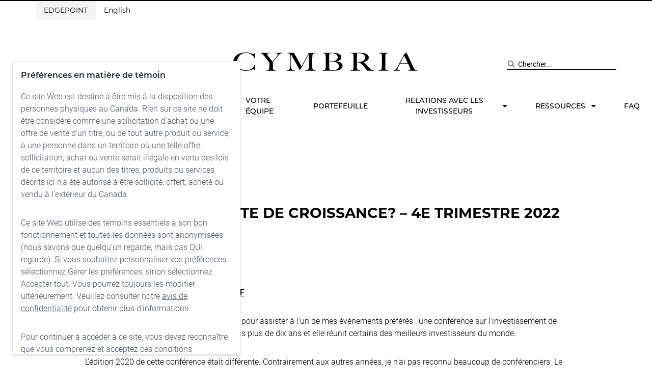

--- FILE ---
content_type: text/html
request_url: https://cymbria.com/fr/article/Q4-2022-cymbria-commentary/
body_size: 31847
content:
<!DOCTYPE html><html lang="en"><head><meta charSet="utf-8"/><meta http-equiv="x-ua-compatible" content="ie=edge"/><meta name="viewport" content="width=device-width, initial-scale=1, shrink-to-fit=no"/><style data-href="/styles.37179b7e3c622c79230d.css" data-identity="gatsby-global-css">/*! tailwindcss v2.2.19 | MIT License | https://tailwindcss.com *//*! modern-normalize v1.1.0 | MIT License | https://github.com/sindresorhus/modern-normalize */html{-webkit-text-size-adjust:100%;line-height:1.15;-moz-tab-size:4;-o-tab-size:4;tab-size:4}body{font-family:system-ui,-apple-system,Segoe UI,Roboto,Helvetica,Arial,sans-serif,Apple Color Emoji,Segoe UI Emoji;margin:0}hr{color:inherit;height:0}abbr[title]{-webkit-text-decoration:underline dotted;text-decoration:underline dotted}b,strong{font-weight:bolder}code,kbd,pre,samp{font-family:ui-monospace,SFMono-Regular,Consolas,Liberation Mono,Menlo,monospace;font-size:1em}small{font-size:80%}sub,sup{font-size:75%;line-height:0;position:relative;vertical-align:baseline}sub{bottom:-.25em}sup{top:-.5em}table{border-color:inherit;text-indent:0}button,input,optgroup,select,textarea{font-family:inherit;font-size:100%;line-height:1.15;margin:0}button,select{text-transform:none}[type=button],[type=reset],[type=submit],button{-webkit-appearance:button}::-moz-focus-inner{border-style:none;padding:0}:-moz-focusring{outline:1px dotted ButtonText}:-moz-ui-invalid{box-shadow:none}legend{padding:0}progress{vertical-align:baseline}::-webkit-inner-spin-button,::-webkit-outer-spin-button{height:auto}[type=search]{-webkit-appearance:textfield;outline-offset:-2px}::-webkit-search-decoration{-webkit-appearance:none}::-webkit-file-upload-button{-webkit-appearance:button;font:inherit}summary{display:list-item}blockquote,dd,dl,figure,h1,h2,h3,h4,h5,h6,hr,p,pre{margin:0}button{background-color:transparent;background-image:none}fieldset,ol,ul{margin:0;padding:0}ol,ul{list-style:none}html{font-family:ui-sans-serif,system-ui,-apple-system,BlinkMacSystemFont,Segoe UI,Roboto,Helvetica Neue,Arial,Noto Sans,sans-serif,Apple Color Emoji,Segoe UI Emoji,Segoe UI Symbol,Noto Color Emoji;line-height:1.5}body{font-family:inherit;line-height:inherit}*,:after,:before{border:0 solid;box-sizing:border-box}hr{border-top-width:1px}img{border-style:solid}textarea{resize:vertical}input::-moz-placeholder,textarea::-moz-placeholder{color:#9ca3af;opacity:1}input::placeholder,textarea::placeholder{color:#9ca3af;opacity:1}[role=button],button{cursor:pointer}:-moz-focusring{outline:auto}table{border-collapse:collapse}h1,h2,h3,h4,h5,h6{font-size:inherit;font-weight:inherit}a{color:inherit;text-decoration:inherit}button,input,optgroup,select,textarea{color:inherit;line-height:inherit;padding:0}code,kbd,pre,samp{font-family:ui-monospace,SFMono-Regular,Menlo,Monaco,Consolas,Liberation Mono,Courier New,monospace}audio,canvas,embed,iframe,img,object,svg,video{display:block;vertical-align:middle}img,video{height:auto;max-width:100%}[hidden]{display:none}*,:after,:before{--tw-translate-x:0;--tw-translate-y:0;--tw-rotate:0;--tw-skew-x:0;--tw-skew-y:0;--tw-scale-x:1;--tw-scale-y:1;--tw-transform:translateX(var(--tw-translate-x)) translateY(var(--tw-translate-y)) rotate(var(--tw-rotate)) skewX(var(--tw-skew-x)) skewY(var(--tw-skew-y)) scaleX(var(--tw-scale-x)) scaleY(var(--tw-scale-y));--tw-border-opacity:1;--tw-ring-inset:var(--tw-empty,/*!*/ /*!*/);--tw-ring-offset-width:0px;--tw-ring-offset-color:#fff;--tw-ring-color:rgba(59,130,246,.5);--tw-ring-offset-shadow:0 0 #0000;--tw-ring-shadow:0 0 #0000;--tw-shadow:0 0 #0000;--tw-blur:var(--tw-empty,/*!*/ /*!*/);--tw-brightness:var(--tw-empty,/*!*/ /*!*/);--tw-contrast:var(--tw-empty,/*!*/ /*!*/);--tw-grayscale:var(--tw-empty,/*!*/ /*!*/);--tw-hue-rotate:var(--tw-empty,/*!*/ /*!*/);--tw-invert:var(--tw-empty,/*!*/ /*!*/);--tw-saturate:var(--tw-empty,/*!*/ /*!*/);--tw-sepia:var(--tw-empty,/*!*/ /*!*/);--tw-drop-shadow:var(--tw-empty,/*!*/ /*!*/);--tw-filter:var(--tw-blur) var(--tw-brightness) var(--tw-contrast) var(--tw-grayscale) var(--tw-hue-rotate) var(--tw-invert) var(--tw-saturate) var(--tw-sepia) var(--tw-drop-shadow);border-color:rgba(229,231,235,var(--tw-border-opacity))}.container{margin-left:auto;margin-right:auto;padding-left:24px;padding-right:24px;width:100%}@media (min-width:768px){.container{max-width:816px}}@media (min-width:992px){.container{max-width:994px}}@media (min-width:1280px){.container{max-width:994px}}.sr-only{clip:rect(0,0,0,0)!important;border-width:0!important;height:1px!important;margin:-1px!important;overflow:hidden!important;padding:0!important;position:absolute!important;white-space:nowrap!important;width:1px!important}.visible{visibility:visible!important}.invisible{visibility:hidden!important}.static{position:static!important}.fixed{position:fixed!important}.absolute{position:absolute!important}.relative{position:relative!important}.sticky{position:sticky!important}.inset-0{left:0!important;right:0!important}.inset-0,.inset-y-0{bottom:0!important;top:0!important}.top-1\/2{top:50%!important}.left-1\/2{left:50%!important}.left-2{left:.5rem!important}.bottom-2{bottom:.5rem!important}.right-2{right:.5rem!important}.top-0{top:0!important}.left-0{left:0!important}.z-10{z-index:10!important}.z-50{z-index:50!important}.z-0{z-index:0!important}.col-span-2{grid-column:span 2/span 2!important}.col-span-1{grid-column:span 1/span 1!important}.col-span-5{grid-column:span 5/span 5!important}.col-span-10{grid-column:span 10/span 10!important}.col-span-12{grid-column:span 12/span 12!important}.col-span-6{grid-column:span 6/span 6!important}.col-span-4{grid-column:span 4/span 4!important}.col-span-3{grid-column:span 3/span 3!important}.col-span-8{grid-column:span 8/span 8!important}.float-right{float:right!important}.float-left{float:left!important}.m-s3{margin:24px!important}.m-0{margin:0!important}.-mx-s3{margin-left:-24px!important;margin-right:-24px!important}.mx-auto{margin-left:auto!important;margin-right:auto!important}.my-2{margin-bottom:.5rem!important;margin-top:.5rem!important}.my-4{margin-bottom:1rem!important;margin-top:1rem!important}.my-s2{margin-bottom:16px!important;margin-top:16px!important}.my-s3{margin-bottom:24px!important;margin-top:24px!important}.mx-s3{margin-left:24px!important;margin-right:24px!important}.my-s1{margin-bottom:8px!important}.mt-s1,.my-s1{margin-top:8px!important}.mt-s2{margin-top:16px!important}.mt-m1{margin-top:40px!important}.mt-m3{margin-top:56px!important}.mt-l1{margin-top:72px!important}.mb-s1{margin-bottom:8px!important}.mb-s2{margin-bottom:16px!important}.mb-m1{margin-bottom:40px!important}.mb-m3{margin-bottom:56px!important}.mb-l1{margin-bottom:72px!important}.mt-m2{margin-top:48px!important}.mt-s3{margin-top:24px!important}.ml-auto{margin-left:auto!important}.ml-2{margin-left:.5rem!important}.mt-0{margin-top:0!important}.mb-s3{margin-bottom:24px!important}.mt-auto{margin-top:auto!important}.mt-m4{margin-top:64px!important}.mt-l2{margin-top:80px!important}.mt-s4{margin-top:32px!important}.mt-4{margin-top:1rem!important}.mb-6{margin-bottom:1.5rem!important}.mb-4{margin-bottom:1rem!important}.mb-0{margin-bottom:0!important}.mb-s4{margin-bottom:32px!important}.mr-m2{margin-right:48px!important}.mr-s1{margin-right:8px!important}.mt-1{margin-top:.25rem!important}.mr-s3{margin-right:24px!important}.ml-s3{margin-left:24px!important}.ml-m4{margin-left:64px!important}.ml-s2{margin-left:16px!important}.ml-s1{margin-left:8px!important}.-mt-l4{margin-top:-96px!important}.mt-\[-100px\]{margin-top:-100px!important}.mb-2{margin-bottom:.5rem!important}.mt-8{margin-top:2rem!important}.ml-s4{margin-left:32px!important}.ml-1{margin-left:.25rem!important}.ml-\[-8px\]{margin-left:-8px!important}.mr-s2{margin-right:16px!important}.box-border{box-sizing:border-box!important}.block{display:block!important}.inline-block{display:inline-block!important}.inline{display:inline!important}.flex{display:flex!important}.inline-flex{display:inline-flex!important}.table{display:table!important}.grid{display:grid!important}.hidden{display:none!important}.h-full{height:100%!important}.h-\[83vw\]{height:83vw!important}.h-\[80px\]{height:80px!important}.h-m4{height:64px!important}.h-\[270px\]{height:270px!important}.h-\[2px\]{height:2px!important}.h-\[32px\]{height:32px!important}.h-\[160px\]{height:160px!important}.max-h-\[80vh\]{max-height:80vh!important}.max-h-96{max-height:24rem!important}.max-h-0{max-height:0!important}.max-h-\[300px\]{max-height:300px!important}.min-h-\[268px\]{min-height:268px!important}.min-h-\[150px\]{min-height:150px!important}.w-full{width:100%!important}.w-4\/5{width:80%!important}.w-1\/5{width:20%!important}.w-\[100px\]{width:100px!important}.w-1\/2{width:50%!important}.w-7\/12{width:58.333333%!important}.w-\[32px\]{width:32px!important}.w-5\/6{width:83.333333%!important}.w-11\/12{width:91.666667%!important}.min-w-\[270px\]{min-width:270px!important}.min-w-\[400px\]{min-width:400px!important}.min-w-\[150px\]{min-width:150px!important}.max-w-md{max-width:28rem!important}.max-w-xs{max-width:20rem!important}.max-w-\[200px\]{max-width:200px!important}.max-w-\[320px\]{max-width:320px!important}.max-w-\[145px\]{max-width:145px!important}.max-w-\[728px\]{max-width:728px!important}.max-w-\[168px\]{max-width:168px!important}.max-w-\[300px\]{max-width:300px!important}.max-w-\[130px\]{max-width:130px!important}.flex-1{flex:1 1 0%!important}.flex-none{flex:none!important}.flex-initial{flex:0 1 auto!important}.flex-shrink-0{flex-shrink:0!important}.flex-grow{flex-grow:1!important}.-translate-y-2\/4{--tw-translate-y:-50%!important;transform:var(--tw-transform)!important}.-translate-x-1\/2,.-translate-x-2\/4{--tw-translate-x:-50%!important;transform:var(--tw-transform)!important}.-translate-y-1\/2{--tw-translate-y:-50%!important}.-translate-y-1\/2,.-translate-y-full{transform:var(--tw-transform)!important}.-translate-y-full{--tw-translate-y:-100%!important}.transform{transform:var(--tw-transform)!important}.cursor-pointer{cursor:pointer!important}.cursor-default{cursor:default!important}.resize{resize:both!important}.list-disc{list-style-type:disc!important}.list-decimal{list-style-type:decimal!important}.grid-cols-3{grid-template-columns:repeat(3,minmax(0,1fr))!important}.grid-cols-2{grid-template-columns:repeat(2,minmax(0,1fr))!important}.grid-cols-10{grid-template-columns:repeat(10,minmax(0,1fr))!important}.grid-cols-12{grid-template-columns:repeat(12,minmax(0,1fr))!important}.flex-row{flex-direction:row!important}.flex-col{flex-direction:column!important}.flex-wrap{flex-wrap:wrap!important}.items-start{align-items:flex-start!important}.items-end{align-items:flex-end!important}.items-center{align-items:center!important}.justify-start{justify-content:flex-start!important}.justify-end{justify-content:flex-end!important}.justify-center{justify-content:center!important}.justify-between{justify-content:space-between!important}.gap-2{gap:.5rem!important}.gap-4{gap:1rem!important}.gap-s3{gap:24px!important}.gap-8{gap:2rem!important}.gap-x-s3{-moz-column-gap:24px!important;column-gap:24px!important}.gap-y-s2{row-gap:16px!important}.gap-y-s3{row-gap:24px!important}.gap-y-m3{row-gap:56px!important}.gap-y-s4{row-gap:32px!important}.gap-x-s2{-moz-column-gap:16px!important;column-gap:16px!important}.self-start{align-self:flex-start!important}.overflow-hidden{overflow:hidden!important}.overflow-x-hidden{overflow-x:hidden!important}.overflow-y-scroll{overflow-y:scroll!important}.whitespace-nowrap{white-space:nowrap!important}.break-words{overflow-wrap:break-word!important}.rounded-full{border-radius:9999px!important}.rounded{border-radius:.25rem!important}.rounded-\[1\.5rem\]{border-radius:1.5rem!important}.rounded-b-md{border-bottom-left-radius:.375rem!important;border-bottom-right-radius:.375rem!important}.border{border-width:1px!important}.border-b{border-bottom-width:1px!important}.border-t-2{border-top-width:2px!important}.border-t{border-top-width:1px!important}.border-b-2{border-bottom-width:2px!important}.border-b-0{border-bottom-width:0!important}.border-l{border-left-width:1px!important}.border-secondary{--tw-border-opacity:1!important;border-color:rgba(246,177,55,var(--tw-border-opacity))!important}.border-gray-200{--tw-border-opacity:1!important;border-color:rgba(229,231,235,var(--tw-border-opacity))!important}.border-greyLight{--tw-border-opacity:1!important;border-color:rgba(244,244,244,var(--tw-border-opacity))!important}.border-primary{--tw-border-opacity:1!important;border-color:rgba(0,0,0,var(--tw-border-opacity))!important}.border-t-secondary{--tw-border-opacity:1!important;border-top-color:rgba(246,177,55,var(--tw-border-opacity))!important}.border-t-primary{--tw-border-opacity:1!important;border-top-color:rgba(0,0,0,var(--tw-border-opacity))!important}.border-b-greyLight{--tw-border-opacity:1!important;border-bottom-color:rgba(244,244,244,var(--tw-border-opacity))!important}.bg-greyLight{background-color:rgba(244,244,244,var(--tw-bg-opacity))!important}.bg-greyDark,.bg-greyLight{--tw-bg-opacity:1!important}.bg-greyDark{background-color:rgba(54,54,54,var(--tw-bg-opacity))!important}.bg-secondary{background-color:rgba(246,177,55,var(--tw-bg-opacity))!important}.bg-secondary,.bg-white{--tw-bg-opacity:1!important}.bg-white{background-color:rgba(255,255,255,var(--tw-bg-opacity))!important}.bg-red-100{background-color:rgba(254,226,226,var(--tw-bg-opacity))!important}.bg-black,.bg-red-100{--tw-bg-opacity:1!important}.bg-black{background-color:rgba(0,0,0,var(--tw-bg-opacity))!important}.bg-greyLighter{--tw-bg-opacity:1!important;background-color:rgba(250,250,250,var(--tw-bg-opacity))!important}.bg-opacity-70{--tw-bg-opacity:0.7!important}.p-s2{padding:16px!important}.p-4{padding:1rem!important}.p-s3{padding:24px!important}.p-m2{padding:48px!important}.p-s4{padding:32px!important}.p-6{padding:1.5rem!important}.py-m4{padding-bottom:64px!important;padding-top:64px!important}.py-1{padding-bottom:.25rem!important;padding-top:.25rem!important}.px-l1{padding-left:72px!important;padding-right:72px!important}.px-s3{padding-left:24px!important;padding-right:24px!important}.py-s2{padding-bottom:16px!important;padding-top:16px!important}.py-s1{padding-bottom:8px!important;padding-top:8px!important}.px-s2{padding-left:16px!important;padding-right:16px!important}.py-s3{padding-bottom:24px!important;padding-top:24px!important}.py-s4{padding-bottom:32px!important;padding-top:32px!important}.px-s1{padding-left:8px!important;padding-right:8px!important}.py-l3{padding-bottom:88px!important;padding-top:88px!important}.py-m3{padding-bottom:56px!important;padding-top:56px!important}.py-l2{padding-bottom:80px!important;padding-top:80px!important}.px-2{padding-left:.5rem!important;padding-right:.5rem!important}.pt-s1{padding-top:8px!important}.pt-s2{padding-top:16px!important}.pt-m1{padding-top:40px!important}.pt-m3{padding-top:56px!important}.pt-l1{padding-top:72px!important}.pb-s1{padding-bottom:8px!important}.pb-s2{padding-bottom:16px!important}.pb-m1{padding-bottom:40px!important}.pb-m3{padding-bottom:56px!important}.pb-l1{padding-bottom:72px!important}.pl-s1{padding-left:8px!important}.pl-s2{padding-left:16px!important}.pl-m1{padding-left:40px!important}.pl-m3{padding-left:56px!important}.pl-l1{padding-left:72px!important}.pr-s1{padding-right:8px!important}.pr-s2{padding-right:16px!important}.pr-m1{padding-right:40px!important}.pr-m3{padding-right:56px!important}.pr-l1{padding-right:72px!important}.pt-1{padding-top:.25rem!important}.pb-l2{padding-bottom:80px!important}.pt-s4{padding-top:32px!important}.pb-s4{padding-bottom:32px!important}.pb-s3{padding-bottom:24px!important}.pb-m2{padding-bottom:48px!important}.pb-m4{padding-bottom:64px!important}.pt-m4{padding-top:64px!important}.pl-m2{padding-left:48px!important}.pt-l4{padding-top:96px!important}.pt-s3{padding-top:24px!important}.pr-\[14px\]{padding-right:14px!important}.pb-3{padding-bottom:.75rem!important}.pb-l4{padding-bottom:96px!important}.pl-8{padding-left:2rem!important}.pl-5{padding-left:1.25rem!important}.text-left{text-align:left!important}.text-center{text-align:center!important}.text-right{text-align:right!important}.align-middle{vertical-align:middle!important}.text-sm{font-size:.875rem!important;line-height:1.25rem!important}.text-xs{font-size:.75rem!important;line-height:1rem!important}.text-base{font-size:1rem!important;line-height:1.5rem!important}.text-\[10px\]{font-size:10px!important}.text-2xl{font-size:1.5rem!important;line-height:2rem!important}.text-\[5rem\]{font-size:5rem!important}.font-medium{font-weight:500!important}.font-semibold{font-weight:600!important}.font-bold{font-weight:700!important}.uppercase{text-transform:uppercase!important}.lowercase{text-transform:lowercase!important}.not-italic{font-style:normal!important}.leading-none{line-height:1!important}.leading-loose{line-height:2!important}.leading-relaxed{line-height:1.625!important}.leading-snug{line-height:1.375!important}.text-greyDark{--tw-text-opacity:1!important;color:rgba(54,54,54,var(--tw-text-opacity))!important}.text-secondary{color:rgba(246,177,55,var(--tw-text-opacity))!important}.text-secondary,.text-white{--tw-text-opacity:1!important}.text-white{color:rgba(255,255,255,var(--tw-text-opacity))!important}.text-black{color:rgba(0,0,0,var(--tw-text-opacity))!important}.text-black,.text-gray-800{--tw-text-opacity:1!important}.text-gray-800{color:rgba(31,41,55,var(--tw-text-opacity))!important}.text-gray-600{--tw-text-opacity:1!important;color:rgba(75,85,99,var(--tw-text-opacity))!important}.text-gray-500{color:rgba(107,114,128,var(--tw-text-opacity))!important}.text-gray-500,.text-red-500{--tw-text-opacity:1!important}.text-red-500{color:rgba(239,68,68,var(--tw-text-opacity))!important}.text-greyText{--tw-text-opacity:1!important;color:rgba(131,129,130,var(--tw-text-opacity))!important}.underline{text-decoration:underline!important}.no-underline{text-decoration:none!important}.opacity-60{opacity:.6!important}.opacity-80{opacity:.8!important}.shadow-md{--tw-shadow:0 4px 6px -1px rgba(0,0,0,.1),0 2px 4px -1px rgba(0,0,0,.06)!important;box-shadow:var(--tw-ring-offset-shadow,0 0 #0000),var(--tw-ring-shadow,0 0 #0000),var(--tw-shadow)!important}.grayscale{--tw-grayscale:grayscale(100%)!important}.filter,.grayscale{filter:var(--tw-filter)!important}.transition-opacity{transition-duration:.15s!important;transition-property:opacity!important;transition-timing-function:cubic-bezier(.4,0,.2,1)!important}.transition-all{transition-duration:.15s!important;transition-property:all!important;transition-timing-function:cubic-bezier(.4,0,.2,1)!important}.transition{transition-duration:.15s!important;transition-property:background-color,border-color,color,fill,stroke,opacity,box-shadow,transform,filter,-webkit-backdrop-filter!important;transition-property:background-color,border-color,color,fill,stroke,opacity,box-shadow,transform,filter,backdrop-filter!important;transition-property:background-color,border-color,color,fill,stroke,opacity,box-shadow,transform,filter,backdrop-filter,-webkit-backdrop-filter!important;transition-timing-function:cubic-bezier(.4,0,.2,1)!important}.transition-transform{transition-duration:.15s!important;transition-property:transform!important;transition-timing-function:cubic-bezier(.4,0,.2,1)!important}.duration-500{transition-duration:.5s!important}.ease-in-out{transition-timing-function:cubic-bezier(.4,0,.2,1)!important}.clip-corner{-webkit-clip-path:polygon(0 0,0 100%,calc(100% - 48px) 100%,100% calc(100% - 48px),100% 0)!important;clip-path:polygon(0 0,0 100%,calc(100% - 48px) 100%,100% calc(100% - 48px),100% 0)!important}.clip-corner-sm{-webkit-clip-path:polygon(0 0,0 100%,calc(100% - 8px) 100%,100% calc(100% - 8px),100% 0)!important;clip-path:polygon(0 0,0 100%,calc(100% - 8px) 100%,100% calc(100% - 8px),100% 0)!important}.grecaptcha-badge{visibility:hidden}.first\:mt-0:first-child{margin-top:0!important}.first\:mt-s4:first-child{margin-top:32px!important}.first\:ml-0:first-child{margin-left:0!important}.last\:mr-0:last-child{margin-right:0!important}.last\:border-b-0:last-child{border-bottom-width:0!important}.focus\:underline:focus,.hover\:underline:hover{text-decoration:underline!important}.focus\:ring-2:focus{--tw-ring-offset-shadow:var(--tw-ring-inset) 0 0 0 var(--tw-ring-offset-width) var(--tw-ring-offset-color)!important;--tw-ring-shadow:var(--tw-ring-inset) 0 0 0 calc(2px + var(--tw-ring-offset-width)) var(--tw-ring-color)!important;box-shadow:var(--tw-ring-offset-shadow),var(--tw-ring-shadow),var(--tw-shadow,0 0 #0000)!important}@media (min-width:576px){.sm\:absolute{position:absolute!important}.sm\:inset-0{bottom:0!important;left:0!important;right:0!important;top:0!important}.sm\:col-span-8{grid-column:span 8/span 8!important}.sm\:col-start-2{grid-column-start:2!important}.sm\:mx-0{margin-left:0!important;margin-right:0!important}.sm\:mt-0{margin-top:0!important}.sm\:ml-s1{margin-left:8px!important}.sm\:ml-0{margin-left:0!important}.sm\:ml-s3{margin-left:24px!important}.sm\:mr-auto{margin-right:auto!important}.sm\:block{display:block!important}.sm\:flex{display:flex!important}.sm\:grid{display:grid!important}.sm\:hidden{display:none!important}.sm\:h-\[170px\]{height:170px!important}.sm\:min-h-\[573px\]{min-height:573px!important}.sm\:w-full{width:100%!important}.sm\:grid-cols-2{grid-template-columns:repeat(2,minmax(0,1fr))!important}.sm\:grid-cols-10{grid-template-columns:repeat(10,minmax(0,1fr))!important}.sm\:grid-cols-3{grid-template-columns:repeat(3,minmax(0,1fr))!important}.sm\:flex-row{flex-direction:row!important}.sm\:flex-col{flex-direction:column!important}.sm\:items-end{align-items:flex-end!important}.sm\:items-center{align-items:center!important}.sm\:gap-s3{gap:24px!important}.sm\:px-0{padding-left:0!important;padding-right:0!important}.sm\:py-m2{padding-bottom:48px!important;padding-top:48px!important}.sm\:py-0{padding-bottom:0!important;padding-top:0!important}.sm\:first\:mt-s3:first-child{margin-top:24px!important}}@media (min-width:768px){.md\:container{margin-left:auto;margin-right:auto;padding-left:24px;padding-right:24px;width:100%}@media (min-width:768px){.md\:container{max-width:816px}}@media (min-width:992px){.md\:container{max-width:994px}}@media (min-width:1280px){.md\:container{max-width:994px}}.md\:left-6{left:1.5rem!important}.md\:bottom-6{bottom:1.5rem!important}.md\:right-auto{right:auto!important}.md\:right-1\/2{right:50%!important}.md\:left-1\/2{left:50%!important}.md\:col-span-6{grid-column:span 6/span 6!important}.md\:col-span-4{grid-column:span 4/span 4!important}.md\:col-span-8{grid-column:span 8/span 8!important}.md\:col-span-10{grid-column:span 10/span 10!important}.md\:col-span-1{grid-column:span 1/span 1!important}.md\:col-span-7{grid-column:span 7/span 7!important}.md\:col-start-5{grid-column-start:5!important}.md\:col-start-1{grid-column-start:1!important}.md\:col-start-2{grid-column-start:2!important}.md\:col-start-7{grid-column-start:7!important}.md\:-mx-s3{margin-left:-24px!important;margin-right:-24px!important}.md\:mx-auto{margin-left:auto!important;margin-right:auto!important}.md\:mt-s2{margin-top:16px!important}.md\:mt-s3{margin-top:24px!important}.md\:mt-m2{margin-top:48px!important}.md\:mt-m4{margin-top:64px!important}.md\:mt-l2{margin-top:80px!important}.md\:mb-s2{margin-bottom:16px!important}.md\:mb-s3{margin-bottom:24px!important}.md\:mb-m2{margin-bottom:48px!important}.md\:mb-m4{margin-bottom:64px!important}.md\:mb-l2{margin-bottom:80px!important}.md\:mt-0{margin-top:0!important}.md\:ml-auto{margin-left:auto!important}.md\:ml-s4{margin-left:32px!important}.md\:ml-l4{margin-left:96px!important}.md\:mr-m3{margin-right:56px!important}.md\:mt-\[-200px\]{margin-top:-200px!important}.md\:ml-s2{margin-left:16px!important}.md\:ml-0{margin-left:0!important}.md\:mt-auto{margin-top:auto!important}.md\:ml-s3{margin-left:24px!important}.md\:block{display:block!important}.md\:flex{display:flex!important}.md\:grid{display:grid!important}.md\:hidden{display:none!important}.md\:h-\[480px\]{height:480px!important}.md\:h-\[205px\]{height:205px!important}.md\:w-2\/3{width:66.666667%!important}.md\:w-1\/3{width:33.333333%!important}.md\:w-3\/4{width:75%!important}.md\:w-1\/2{width:50%!important}.md\:max-w-\[170px\]{max-width:170px!important}.md\:auto-cols-auto{grid-auto-columns:auto!important}.md\:auto-cols-fr{grid-auto-columns:minmax(0,1fr)!important}.md\:grid-flow-row{grid-auto-flow:row!important}.md\:grid-flow-row-dense{grid-auto-flow:row dense!important}.md\:grid-cols-3{grid-template-columns:repeat(3,minmax(0,1fr))!important}.md\:grid-cols-2{grid-template-columns:repeat(2,minmax(0,1fr))!important}.md\:grid-cols-4{grid-template-columns:repeat(4,minmax(0,1fr))!important}.md\:grid-cols-10{grid-template-columns:repeat(10,minmax(0,1fr))!important}.md\:grid-cols-1{grid-template-columns:repeat(1,minmax(0,1fr))!important}.md\:grid-cols-5{grid-template-columns:repeat(5,minmax(0,1fr))!important}.md\:flex-row{flex-direction:row!important}.md\:flex-col{flex-direction:column!important}.md\:flex-wrap{flex-wrap:wrap!important}.md\:items-center{align-items:center!important}.md\:justify-start{justify-content:flex-start!important}.md\:justify-end{justify-content:flex-end!important}.md\:justify-center{justify-content:center!important}.md\:gap-x-s3{-moz-column-gap:24px!important;column-gap:24px!important}.md\:gap-y-m2{row-gap:48px!important}.md\:gap-y-m4{row-gap:64px!important}.md\:gap-x-s1{-moz-column-gap:8px!important;column-gap:8px!important}.md\:overflow-hidden{overflow:hidden!important}.md\:break-normal{overflow-wrap:normal!important;word-break:normal!important}.md\:border-0{border-width:0!important}.md\:border-none{border-style:none!important}.md\:bg-transparent{background-color:transparent!important}.md\:p-m3{padding:56px!important}.md\:px-s3{padding-left:24px!important;padding-right:24px!important}.md\:pt-s2{padding-top:16px!important}.md\:pt-s3{padding-top:24px!important}.md\:pt-m2{padding-top:48px!important}.md\:pt-m4{padding-top:64px!important}.md\:pt-l2{padding-top:80px!important}.md\:pb-s2{padding-bottom:16px!important}.md\:pb-s3{padding-bottom:24px!important}.md\:pb-m2{padding-bottom:48px!important}.md\:pb-m4{padding-bottom:64px!important}.md\:pb-l2{padding-bottom:80px!important}.md\:pl-s2{padding-left:16px!important}.md\:pl-s3{padding-left:24px!important}.md\:pl-m2{padding-left:48px!important}.md\:pl-m4{padding-left:64px!important}.md\:pl-l2{padding-left:80px!important}.md\:pr-s2{padding-right:16px!important}.md\:pr-s3{padding-right:24px!important}.md\:pr-m2{padding-right:48px!important}.md\:pr-m4{padding-right:64px!important}.md\:pr-l2{padding-right:80px!important}.md\:pt-l3{padding-top:88px!important}.md\:pb-0{padding-bottom:0!important}.md\:pl-s4{padding-left:32px!important}.md\:pl-0{padding-left:0!important}.md\:text-left{text-align:left!important}.md\:text-right{text-align:right!important}}@media (min-width:992px){.lg\:col-span-4{grid-column:span 4/span 4!important}.lg\:col-span-3{grid-column:span 3/span 3!important}.lg\:col-span-7{grid-column:span 7/span 7!important}.lg\:col-span-6{grid-column:span 6/span 6!important}.lg\:col-span-12{grid-column:span 12/span 12!important}.lg\:col-start-6{grid-column-start:6!important}.lg\:mt-s3{margin-top:24px!important}.lg\:mt-s4{margin-top:32px!important}.lg\:mt-m3{margin-top:56px!important}.lg\:mt-l1{margin-top:72px!important}.lg\:mt-l4{margin-top:96px!important}.lg\:mb-s3{margin-bottom:24px!important}.lg\:mb-s4{margin-bottom:32px!important}.lg\:mb-m3{margin-bottom:56px!important}.lg\:mb-l1{margin-bottom:72px!important}.lg\:mb-l4{margin-bottom:96px!important}.lg\:mt-0{margin-top:0!important}.lg\:mt-m4{margin-top:64px!important}.lg\:ml-auto{margin-left:auto!important}.lg\:ml-m2{margin-left:48px!important}.lg\:ml-0{margin-left:0!important}.lg\:mt-auto{margin-top:auto!important}.lg\:mt-m2{margin-top:48px!important}.lg\:block{display:block!important}.lg\:inline{display:inline!important}.lg\:flex{display:flex!important}.lg\:grid{display:grid!important}.lg\:hidden{display:none!important}.lg\:h-\[600px\]{height:600px!important}.lg\:h-full{height:100%!important}.lg\:max-h-full{max-height:100%!important}.lg\:min-h-\[650px\]{min-height:650px!important}.lg\:w-1\/3{width:33.333333%!important}.lg\:w-1\/2{width:50%!important}.lg\:w-full{width:100%!important}.lg\:w-2\/3{width:66.666667%!important}.lg\:w-80{width:80%!important}.lg\:w-1\/4{width:25%!important}.lg\:w-40{width:40%!important}.lg\:w-10{width:10%!important}.lg\:w-30{width:30%!important}.lg\:w-20{width:20%!important}.lg\:w-50{width:50%!important}.lg\:w-3\/4{width:75%!important}.lg\:flex-initial{flex:0 1 auto!important}.lg\:auto-cols-fr{grid-auto-columns:minmax(0,1fr)!important}.lg\:grid-flow-col{grid-auto-flow:column!important}.lg\:grid-flow-row-dense{grid-auto-flow:row dense!important}.lg\:grid-flow-col-dense{grid-auto-flow:column dense!important}.lg\:grid-cols-10{grid-template-columns:repeat(10,minmax(0,1fr))!important}.lg\:grid-cols-3{grid-template-columns:repeat(3,minmax(0,1fr))!important}.lg\:grid-cols-12{grid-template-columns:repeat(12,minmax(0,1fr))!important}.lg\:grid-cols-4{grid-template-columns:repeat(4,minmax(0,1fr))!important}.lg\:flex-row{flex-direction:row!important}.lg\:flex-col{flex-direction:column!important}.lg\:flex-wrap{flex-wrap:wrap!important}.lg\:items-center{align-items:center!important}.lg\:justify-end{justify-content:flex-end!important}.lg\:justify-center{justify-content:center!important}.lg\:gap-x-s3{-moz-column-gap:24px!important;column-gap:24px!important}.lg\:gap-y-\[50px\]{row-gap:50px!important}.lg\:gap-y-\[48px\]{row-gap:48px!important}.lg\:py-m3{padding-bottom:56px!important;padding-top:56px!important}.lg\:pt-s3{padding-top:24px!important}.lg\:pt-s4{padding-top:32px!important}.lg\:pt-m3{padding-top:56px!important}.lg\:pt-l1{padding-top:72px!important}.lg\:pt-l4{padding-top:96px!important}.lg\:pb-s3{padding-bottom:24px!important}.lg\:pb-s4{padding-bottom:32px!important}.lg\:pb-m3{padding-bottom:56px!important}.lg\:pb-l1{padding-bottom:72px!important}.lg\:pb-l4{padding-bottom:96px!important}.lg\:pl-s3{padding-left:24px!important}.lg\:pl-s4{padding-left:32px!important}.lg\:pl-m3{padding-left:56px!important}.lg\:pl-l1{padding-left:72px!important}.lg\:pl-l4{padding-left:96px!important}.lg\:pr-s3{padding-right:24px!important}.lg\:pr-s4{padding-right:32px!important}.lg\:pr-m3{padding-right:56px!important}.lg\:pr-l1{padding-right:72px!important}.lg\:pr-l4{padding-right:96px!important}.lg\:pt-0{padding-top:0!important}.lg\:text-left{text-align:left!important}.lg\:text-right{text-align:right!important}}</style><meta name="generator" content="Gatsby 3.15.0"/><style>.gatsby-image-wrapper{position:relative;overflow:hidden}.gatsby-image-wrapper picture.object-fit-polyfill{position:static!important}.gatsby-image-wrapper img{bottom:0;height:100%;left:0;margin:0;max-width:none;padding:0;position:absolute;right:0;top:0;width:100%;object-fit:cover}.gatsby-image-wrapper [data-main-image]{opacity:0;transform:translateZ(0);transition:opacity .25s linear;will-change:opacity}.gatsby-image-wrapper-constrained{display:inline-block;vertical-align:top}</style><noscript><style>.gatsby-image-wrapper noscript [data-main-image]{opacity:1!important}.gatsby-image-wrapper [data-placeholder-image]{opacity:0!important}</style></noscript><script type="module">const e="undefined"!=typeof HTMLImageElement&&"loading"in HTMLImageElement.prototype;e&&document.body.addEventListener("load",(function(e){if(void 0===e.target.dataset.mainImage)return;if(void 0===e.target.dataset.gatsbyImageSsr)return;const t=e.target;let a=null,n=t;for(;null===a&&n;)void 0!==n.parentNode.dataset.gatsbyImageWrapper&&(a=n.parentNode),n=n.parentNode;const o=a.querySelector("[data-placeholder-image]"),r=new Image;r.src=t.currentSrc,r.decode().catch((()=>{})).then((()=>{t.style.opacity=1,o&&(o.style.opacity=0,o.style.transition="opacity 500ms linear")}))}),!0);</script><title data-react-helmet="true">Une nouvelle sorte de croissance? – 4e trimestre 2022</title><link data-react-helmet="true" rel="alternate" hrefLang="x-default" href="https://cymbria.com"/><link data-react-helmet="true" rel="alternate" hrefLang="fr-CA" href="https://cymbria.com/fr/article/Q4-2022-cymbria-commentary/"/><link data-react-helmet="true" rel="alternate" hrefLang="en-CA" href="https://cymbria.com/article/Q4-2022-cymbria-commentary/"/><link data-react-helmet="true" rel="alternate" hrefLang="zh-CN" href="https://cymbria.com/cn/article/Q4-2022-cymbria-commentary/"/><meta data-react-helmet="true" property="og:locale" content="fr_CA"/><meta data-react-helmet="true" property="og:locale:alternate" content="en_CA"/><meta data-react-helmet="true" property="og:locale:alternate" content="zh_CN"/><meta data-react-helmet="true" name="description" content="Ce trimestre, Andrew Pastor explique pourquoi nous croyons que les biais des investisseurs nous aident à acquérir des sociétés en croissance sans avoir à payer pour cette croissance."/><meta data-react-helmet="true" property="og:title" content="Une nouvelle sorte de croissance? – 4e trimestre 2022"/><meta data-react-helmet="true" property="og:description" content="Ce trimestre, Andrew Pastor explique pourquoi nous croyons que les biais des investisseurs nous aident à acquérir des sociétés en croissance sans avoir à payer pour cette croissance."/><meta data-react-helmet="true" property="og:site_name" content="Une nouvelle sorte de croissance? – 4e trimestre 2022"/><link rel="icon" href="/favicon-32x32.png?v=2ee7296bb99809a34d60e47fa6a87507" type="image/png"/><link rel="manifest" href="/manifest.webmanifest" crossorigin="anonymous"/><link rel="apple-touch-icon" sizes="48x48" href="/icons/icon-48x48.png?v=2ee7296bb99809a34d60e47fa6a87507"/><link rel="apple-touch-icon" sizes="72x72" href="/icons/icon-72x72.png?v=2ee7296bb99809a34d60e47fa6a87507"/><link rel="apple-touch-icon" sizes="96x96" href="/icons/icon-96x96.png?v=2ee7296bb99809a34d60e47fa6a87507"/><link rel="apple-touch-icon" sizes="144x144" href="/icons/icon-144x144.png?v=2ee7296bb99809a34d60e47fa6a87507"/><link rel="apple-touch-icon" sizes="192x192" href="/icons/icon-192x192.png?v=2ee7296bb99809a34d60e47fa6a87507"/><link rel="apple-touch-icon" sizes="256x256" href="/icons/icon-256x256.png?v=2ee7296bb99809a34d60e47fa6a87507"/><link rel="apple-touch-icon" sizes="384x384" href="/icons/icon-384x384.png?v=2ee7296bb99809a34d60e47fa6a87507"/><link rel="apple-touch-icon" sizes="512x512" href="/icons/icon-512x512.png?v=2ee7296bb99809a34d60e47fa6a87507"/><style id="jss-server-side">.MuiSvgIcon-root{fill:currentColor;width:1em;height:1em;display:inline-block;font-size:1.5rem;transition:fill .2s cubic-bezier(.4, 0, .2, 1) 0s;flex-shrink:0;-webkit-user-select:none;user-select:none}.MuiSvgIcon-colorPrimary{color:#000}.MuiSvgIcon-colorSecondary{color:#f6b137}.MuiSvgIcon-colorAction{color:rgba(0,0,0,.54)}.MuiSvgIcon-colorError{color:#f44336}.MuiSvgIcon-colorDisabled{color:rgba(0,0,0,.26)}.MuiSvgIcon-fontSizeInherit{font-size:inherit}.MuiSvgIcon-fontSizeSmall{font-size:1.25rem}.MuiSvgIcon-fontSizeLarge{font-size:2.1875rem}.MuiButtonBase-root{color:inherit;border:0;cursor:pointer;margin:0;display:inline-flex;outline:0;padding:0;position:relative;align-items:center;-webkit-user-select:none;user-select:none;border-radius:0;vertical-align:middle;-moz-appearance:none;justify-content:center;text-decoration:none;background-color:transparent;-webkit-appearance:none;-webkit-tap-highlight-color:transparent}.MuiButtonBase-root::-moz-focus-inner{border-style:none}.MuiButtonBase-root.Mui-disabled{cursor:default;pointer-events:none}@media print{.MuiButtonBase-root{-webkit-print-color-adjust:exact;color-adjust:exact}}.MuiIconButton-root{flex:0 0 auto;color:rgba(0,0,0,.54);padding:12px;overflow:visible;font-size:1.5rem;text-align:center;transition:background-color 150ms cubic-bezier(.4, 0, .2, 1) 0s;border-radius:50%}.MuiIconButton-root:hover{background-color:rgba(0,0,0,.04)}.MuiIconButton-root.Mui-disabled{color:rgba(0,0,0,.26);background-color:transparent}@media (hover:none){.MuiIconButton-root:hover{background-color:transparent}}.MuiIconButton-edgeStart{margin-left:-12px}.MuiIconButton-sizeSmall.MuiIconButton-edgeStart{margin-left:-3px}.MuiIconButton-edgeEnd{margin-right:-12px}.MuiIconButton-sizeSmall.MuiIconButton-edgeEnd{margin-right:-3px}.MuiIconButton-colorInherit{color:inherit}.MuiIconButton-colorPrimary{color:#000}.MuiIconButton-colorPrimary:hover{background-color:rgba(0,0,0,.04)}@media (hover:none){.MuiIconButton-colorPrimary:hover{background-color:transparent}}.MuiIconButton-colorSecondary{color:#f6b137}.MuiIconButton-colorSecondary:hover{background-color:rgba(246,177,55,.04)}@media (hover:none){.MuiIconButton-colorSecondary:hover{background-color:transparent}}.MuiIconButton-sizeSmall{padding:3px;font-size:1.125rem}.MuiIconButton-label{width:100%;display:flex;align-items:inherit;justify-content:inherit}.jss1{padding:9px}.jss4{top:0;left:0;width:100%;cursor:inherit;height:100%;margin:0;opacity:0;padding:0;z-index:1;position:absolute}.MuiDrawer-docked{flex:0 0 auto}.MuiDrawer-paper{top:0;flex:1 0 auto;height:100%;display:flex;outline:0;z-index:1200;position:fixed;overflow-y:auto;flex-direction:column;-webkit-overflow-scrolling:touch}.MuiDrawer-paperAnchorLeft{left:0;right:auto}.MuiDrawer-paperAnchorRight{left:auto;right:0}.MuiDrawer-paperAnchorTop{top:0;left:0;right:0;bottom:auto;height:auto;max-height:100%}.MuiDrawer-paperAnchorBottom{top:auto;left:0;right:0;bottom:0;height:auto;max-height:100%}.MuiDrawer-paperAnchorDockedLeft{border-right:1px solid rgba(0,0,0,.12)}.MuiDrawer-paperAnchorDockedTop{border-bottom:1px solid rgba(0,0,0,.12)}.MuiDrawer-paperAnchorDockedRight{border-left:1px solid rgba(0,0,0,.12)}.MuiDrawer-paperAnchorDockedBottom{border-top:1px solid rgba(0,0,0,.12)}.MuiSwitch-root{width:58px;height:38px;display:inline-flex;padding:12px;z-index:0;overflow:hidden;position:relative;box-sizing:border-box;flex-shrink:0;vertical-align:middle}@media print{.MuiSwitch-root{-webkit-print-color-adjust:exact;color-adjust:exact}}.MuiSwitch-edgeStart{margin-left:-8px}.MuiSwitch-edgeEnd{margin-right:-8px}.MuiSwitch-switchBase{top:0;left:0;color:#fafafa;z-index:1;position:absolute;transition:left 150ms cubic-bezier(.4, 0, .2, 1) 0s,transform 150ms cubic-bezier(.4, 0, .2, 1) 0s}.MuiSwitch-switchBase.Mui-checked{transform:translateX(20px)}.MuiSwitch-switchBase.Mui-disabled{color:#bdbdbd}.MuiSwitch-switchBase.Mui-checked+.MuiSwitch-track{opacity:.5}.MuiSwitch-switchBase.Mui-disabled+.MuiSwitch-track{opacity:.12}.MuiSwitch-colorPrimary.Mui-checked{color:#000}.MuiSwitch-colorPrimary.Mui-disabled{color:#bdbdbd}.MuiSwitch-colorPrimary.Mui-checked+.MuiSwitch-track{background-color:#000}.MuiSwitch-colorPrimary.Mui-disabled+.MuiSwitch-track{background-color:#000}.MuiSwitch-colorPrimary.Mui-checked:hover{background-color:rgba(0,0,0,.04)}@media (hover:none){.MuiSwitch-colorPrimary.Mui-checked:hover{background-color:transparent}}.MuiSwitch-colorSecondary.Mui-checked{color:#f6b137}.MuiSwitch-colorSecondary.Mui-disabled{color:#bdbdbd}.MuiSwitch-colorSecondary.Mui-checked+.MuiSwitch-track{background-color:#f6b137}.MuiSwitch-colorSecondary.Mui-disabled+.MuiSwitch-track{background-color:#000}.MuiSwitch-colorSecondary.Mui-checked:hover{background-color:rgba(246,177,55,.04)}@media (hover:none){.MuiSwitch-colorSecondary.Mui-checked:hover{background-color:transparent}}.MuiSwitch-sizeSmall{width:40px;height:24px;padding:7px}.MuiSwitch-sizeSmall .MuiSwitch-thumb{width:16px;height:16px}.MuiSwitch-sizeSmall .MuiSwitch-switchBase{padding:4px}.MuiSwitch-sizeSmall .MuiSwitch-switchBase.Mui-checked{transform:translateX(16px)}.MuiSwitch-input{left:-100%;width:300%}.MuiSwitch-thumb{width:20px;height:20px;box-shadow:0 2px 1px -1px rgba(0,0,0,.2),0 1px 1px 0 rgba(0,0,0,.14),0 1px 3px 0 rgba(0,0,0,.12);border-radius:50%;background-color:currentColor}.MuiSwitch-track{width:100%;height:100%;opacity:.38;z-index:-1;transition:opacity 150ms cubic-bezier(.4, 0, .2, 1) 0s,background-color 150ms cubic-bezier(.4, 0, .2, 1) 0s;border-radius:7px;background-color:#000}</style><style data-styled="" data-styled-version="5.3.11">.jIcjuc{color:inherit;font-family:montserrat,sans-serif;font-size:14px;font-weight:400;}/*!sc*/
.iNQepw{color:inherit;font-family:roboto,sans-serif;font-size:10px;font-weight:300;line-height:1.6;}/*!sc*/
@media (min-width:768px){.iNQepw{font-family:roboto,sans-serif;font-size:12px;font-weight:300;line-height:1.6;}}/*!sc*/
.irirlA{color:inherit;font-family:roboto,sans-serif;font-size:12px;font-weight:500;-webkit-letter-spacing:1px;-moz-letter-spacing:1px;-ms-letter-spacing:1px;letter-spacing:1px;text-transform:uppercase;color:#F6B137;}/*!sc*/
.eIFsZo{color:inherit;font-family:montserrat,sans-serif;font-size:22px;font-weight:700;}/*!sc*/
@media (min-width:768px){.eIFsZo{font-family:montserrat,sans-serif;font-size:28px;font-weight:700;}}/*!sc*/
.dQnPcY{color:inherit;font-family:roboto,sans-serif;font-size:16px;font-weight:300;line-height:1.5;}/*!sc*/
.dySydz{color:inherit;font-family:roboto,sans-serif;font-size:16px;font-weight:300;line-height:1.2;font-style:italic;}/*!sc*/
.fyRFpS{color:inherit;font-family:montserrat,sans-serif;font-size:18px;font-weight:500;line-height:1.3;}/*!sc*/
@media (min-width:768px){.fyRFpS{font-family:montserrat,sans-serif;font-size:22px;font-weight:400;line-height:1.3;}}/*!sc*/
.lmskLW{color:inherit;font-family:roboto,sans-serif;font-size:12px;font-weight:700;}/*!sc*/
@media (min-width:768px){.lmskLW{font-family:montserrat,sans-serif;font-size:16px;font-weight:700;}}/*!sc*/
.kBQiNH{color:inherit;font-family:roboto,sans-serif;font-size:12px;font-weight:300;line-height:2.2;}/*!sc*/
@media (min-width:768px){.kBQiNH{font-family:roboto,sans-serif;font-size:16px;font-weight:300;line-height:1.8;}}/*!sc*/
.PLBIS{color:inherit;font-family:roboto,sans-serif;font-size:10px;font-weight:400;}/*!sc*/
@media (min-width:768px){.PLBIS{font-family:roboto,sans-serif;font-size:14px;font-weight:400;}}/*!sc*/
data-styled.g1[id="Typography__Container-sc-1562l8b-0"]{content:"jIcjuc,iNQepw,irirlA,eIFsZo,dQnPcY,dySydz,fyRFpS,lmskLW,kBQiNH,PLBIS,"}/*!sc*/
.bNovwy{cursor:pointer;line-height:20px;position:relative;z-index:0;-webkit-text-decoration:none !important;text-decoration:none !important;background:#000000;color:#FFFFFF;font-family:montserrat,sans-serif;font-size:14px;font-weight:700;padding:8px 16px;}/*!sc*/
.bNovwy:active,.bNovwy:focus,.bNovwy:hover{-webkit-text-decoration:none !important;text-decoration:none !important;}/*!sc*/
.bNovwy:disabled{opacity:0.7;cursor:default;}/*!sc*/
@media (min-width:576px){.bNovwy{padding:16px 24px;}}/*!sc*/
.bNovwy:hover:not(:disabled),.bNovwy:active:not(:disabled),.bNovwy:focus:not(:disabled){background:#FFFFFF;color:#000000;}/*!sc*/
.hSIVRg{cursor:pointer;line-height:20px;position:relative;z-index:0;-webkit-text-decoration:none !important;text-decoration:none !important;color:#000000;font-family:roboto,sans-serif;font-size:16px;font-weight:300;line-height:1.5;font-weight:500;}/*!sc*/
.hSIVRg:active,.hSIVRg:focus,.hSIVRg:hover{-webkit-text-decoration:none !important;text-decoration:none !important;}/*!sc*/
.hSIVRg:disabled{opacity:0.7;cursor:default;}/*!sc*/
.hSIVRg:hover,.hSIVRg:active,.hSIVRg:focus{-webkit-text-decoration:underline !important;text-decoration:underline !important;}/*!sc*/
data-styled.g2[id="Button__Container-sc-b0rzf8-0"]{content:"bNovwy,hSIVRg,"}/*!sc*/
.esUJNc a{-webkit-text-decoration:underline;text-decoration:underline;}/*!sc*/
data-styled.g42[id="renderContentfulRichText__RichTextContainer-sc-1gubcvm-0"]{content:"esUJNc,"}/*!sc*/
.jhSNsx{background-color:#000000;color:#FFFFFF;}/*!sc*/
data-styled.g45[id="Footer__Container-sc-cl1s4c-0"]{content:"jhSNsx,"}/*!sc*/
@media (min-width:576px){.bfiejL:not(:first-of-type):before{content:'|';display:inline-block;margin:0 8px;}}/*!sc*/
data-styled.g46[id="Footer__LegalLinksListItem-sc-cl1s4c-1"]{content:"bfiejL,"}/*!sc*/
.jhBApk{display:-webkit-box;display:-webkit-flex;display:-ms-flexbox;display:flex;-webkit-flex-direction:row-reverse;-ms-flex-direction:row-reverse;flex-direction:row-reverse;-webkit-align-items:center;-webkit-box-align:center;-ms-flex-align:center;align-items:center;margin-bottom:0;}/*!sc*/
data-styled.g47[id="Search__SearchForm-sc-1rbcfwi-0"]{content:"jhBApk,"}/*!sc*/
.hmJToX{border-bottom:1px solid #000000;color:#000000;font-family:roboto,sans-serif;font-size:14px;font-weight:400;margin-left:-1.5em;padding-left:1.5em;width:100%;}/*!sc*/
.hmJToX::-webkit-input-placeholder{font-family:roboto,sans-serif;font-size:14px;font-weight:400;color:#000000;}/*!sc*/
.hmJToX::-moz-placeholder{font-family:roboto,sans-serif;font-size:14px;font-weight:400;color:#000000;}/*!sc*/
.hmJToX:-ms-input-placeholder{font-family:roboto,sans-serif;font-size:14px;font-weight:400;color:#000000;}/*!sc*/
.hmJToX::placeholder{font-family:roboto,sans-serif;font-size:14px;font-weight:400;color:#000000;}/*!sc*/
data-styled.g48[id="Search__SearchInput-sc-1rbcfwi-1"]{content:"hmJToX,"}/*!sc*/
.cJsvIx{color:#000000;margin:0.3em;opacity:0.8;pointer-events:none;width:1em;}/*!sc*/
data-styled.g49[id="Search__SearchIcon-sc-1rbcfwi-2"]{content:"cJsvIx,"}/*!sc*/
.cHjvta:not(:first-of-type):before{content:'|';margin-right:16px;}/*!sc*/
data-styled.g50[id="Header__LanguageNavigationItem-sc-1a7t38v-0"]{content:"cHjvta,"}/*!sc*/
.XKbCE{background:transparent;outline:none;border:none;padding:0;font:inherit;}/*!sc*/
data-styled.g52[id="Header__MainNavigationItemMenuButton-sc-1a7t38v-2"]{content:"XKbCE,"}/*!sc*/
.cpfbQw{font-family:montserrat,sans-serif;font-size:14px;font-weight:500;}/*!sc*/
.cpfbQw .Header__MainNavigationItemMenuButton-sc-1a7t38v-2:hover,.cpfbQw .Header__MainNavigationItemMenuButton-sc-1a7t38v-2:active,.cpfbQw .Header__MainNavigationItemMenuButton-sc-1a7t38v-2:focus,.cpfbQw a:hover,.cpfbQw a:active,.cpfbQw a:focus{color:#F6B137;-webkit-text-decoration:none !important;text-decoration:none !important;}/*!sc*/
.cpfbQw svg{margin-left:-4px;}/*!sc*/
data-styled.g53[id="Header__MainNavigationItem-sc-1a7t38v-3"]{content:"cpfbQw,"}/*!sc*/
.duXTjD{padding:2rem;display:-webkit-box;display:-webkit-flex;display:-ms-flexbox;display:flex;-webkit-box-pack:center;-webkit-justify-content:center;-ms-flex-pack:center;justify-content:center;-webkit-align-items:center;-webkit-box-align:center;-ms-flex-align:center;align-items:center;width:300px;position:absolute;left:calc(50% - 150px);-webkit-transform:translateY(-100%);-ms-transform:translateY(-100%);transform:translateY(-100%);-webkit-transition:-webkit-transform 0.3s ease;-webkit-transition:transform 0.3s ease;transition:transform 0.3s ease;z-index:150;background-color:#FFFFFF;border-right:2px solid #000000;border-left:2px solid #000000;border-bottom:2px solid #000000;color:#000000;-webkit-text-decoration:none;text-decoration:none;font-weight:400;}/*!sc*/
.duXTjD:focus{outline:none;-webkit-transform:translateY(0%);-ms-transform:translateY(0%);transform:translateY(0%);}/*!sc*/
data-styled.g55[id="Header__SkipLink-sc-1a7t38v-5"]{content:"duXTjD,"}/*!sc*/
body{background-color:#FFFFFF;color:#000000;font-family:roboto,sans-serif;font-size:16px;font-weight:300;line-height:1.5;margin:0 auto;max-width:2560px;}/*!sc*/
a{-webkit-text-decoration:none;text-decoration:none;}/*!sc*/
a:hover,a:focus,a:active{-webkit-text-decoration:underline;text-decoration:underline;}/*!sc*/
h1,h2,h3,h4,h5,h6{font-family:montserrat,sans-serif;}/*!sc*/
h1{font-family:montserrat,sans-serif;font-size:36px;font-weight:700;}/*!sc*/
h2{font-family:montserrat,sans-serif;font-size:28px;font-weight:700;}/*!sc*/
h3{font-family:montserrat,sans-serif;font-size:26px;font-weight:600;line-height:1.3;}/*!sc*/
h4{font-family:montserrat,sans-serif;font-size:22px;font-weight:400;line-height:1.3;}/*!sc*/
@media (min-width:992px){.container.wide,.sm\:container.wide,.md\:container.wide,.lg\:container.wide,.xl\:container.wide{max-width:calc(1140px + (24px * 2)) !important;}}/*!sc*/
data-styled.g58[id="sc-global-cZsIVQ1"]{content:"sc-global-cZsIVQ1,"}/*!sc*/
.cdLubL{padding-left:2rem !important;list-style-type:decimal !important;}/*!sc*/
.cdLubL ol{margin-top:12px !important;list-style-type:lower-latin !important;}/*!sc*/
.cdLubL ol ol{list-style-type:lower-roman !important;}/*!sc*/
data-styled.g60[id="article__StyledOl-sc-g6exs-1"]{content:"cdLubL,"}/*!sc*/
</style><link rel="sitemap" type="application/xml" href="/sitemap/sitemap-index.xml"/><script data-gatsby="web-vitals-polyfill">
              !function(){var e,t,n,i,r={passive:!0,capture:!0},a=new Date,o=function(){i=[],t=-1,e=null,f(addEventListener)},c=function(i,r){e||(e=r,t=i,n=new Date,f(removeEventListener),u())},u=function(){if(t>=0&&t<n-a){var r={entryType:"first-input",name:e.type,target:e.target,cancelable:e.cancelable,startTime:e.timeStamp,processingStart:e.timeStamp+t};i.forEach((function(e){e(r)})),i=[]}},s=function(e){if(e.cancelable){var t=(e.timeStamp>1e12?new Date:performance.now())-e.timeStamp;"pointerdown"==e.type?function(e,t){var n=function(){c(e,t),a()},i=function(){a()},a=function(){removeEventListener("pointerup",n,r),removeEventListener("pointercancel",i,r)};addEventListener("pointerup",n,r),addEventListener("pointercancel",i,r)}(t,e):c(t,e)}},f=function(e){["mousedown","keydown","touchstart","pointerdown"].forEach((function(t){return e(t,s,r)}))},p="hidden"===document.visibilityState?0:1/0;addEventListener("visibilitychange",(function e(t){"hidden"===document.visibilityState&&(p=t.timeStamp,removeEventListener("visibilitychange",e,!0))}),!0);o(),self.webVitals={firstInputPolyfill:function(e){i.push(e),u()},resetFirstInputPolyfill:o,get firstHiddenTime(){return p}}}();
            </script><script>window.dataLayer = window.dataLayer || [];window.dataLayer.push({"platform":"gatsby"}); (function(w,d,s,l,i){w[l]=w[l]||[];w[l].push({'gtm.start': new Date().getTime(),event:'gtm.js'});var f=d.getElementsByTagName(s)[0], j=d.createElement(s),dl=l!='dataLayer'?'&l='+l:'';j.async=true;j.src= 'https://www.googletagmanager.com/gtm.js?id='+i+dl+'';f.parentNode.insertBefore(j,f); })(window,document,'script','dataLayer', 'GTM-MQRH57');</script><link as="script" rel="preload" href="/webpack-runtime-b3573725c2a90b7f1b20.js"/><link as="script" rel="preload" href="/framework-399623ab6a468d66d870.js"/><link as="script" rel="preload" href="/0eceb729-aabea54244cc0252708e.js"/><link as="script" rel="preload" href="/app-c1a37d804fec48fa5d15.js"/><link as="script" rel="preload" href="/f10e284a-f4921d61b60d29498b08.js"/><link as="script" rel="preload" href="/4b4eb83f-0bf0ebc7c2d9c0413729.js"/><link as="script" rel="preload" href="/dff27125-2c95719e7e584f43192c.js"/><link as="script" rel="preload" href="/4b358913-26a816a7f3947cfe41e9.js"/><link as="script" rel="preload" href="/4322cd96-1a43123216af1eb8f71f.js"/><link as="script" rel="preload" href="/commons-e08b23ec83805ac859db.js"/><link as="script" rel="preload" href="/component---src-templates-article-tsx-dfb9d3c8bba7791a4eae.js"/><link as="fetch" rel="preload" href="/page-data/fr/article/Q4-2022-cymbria-commentary/page-data.json" crossorigin="anonymous"/><link as="fetch" rel="preload" href="/page-data/sq/d/1239077767.json" crossorigin="anonymous"/><link as="fetch" rel="preload" href="/page-data/sq/d/3280999885.json" crossorigin="anonymous"/><link as="fetch" rel="preload" href="/page-data/app-data.json" crossorigin="anonymous"/></head><body class="fr-article-Q4-2022-cymbria-commentary-"><noscript><iframe src="https://www.googletagmanager.com/ns.html?id=GTM-MQRH57" height="0" width="0" style="display: none; visibility: hidden" aria-hidden="true"></iframe></noscript><div id="___gatsby"><div style="outline:none" tabindex="-1" id="gatsby-focus-wrapper"><header class="relative z-50"><a href="#main" class="Header__SkipLink-sc-1a7t38v-5 duXTjD">Skip to main content</a><div class="border-t-2 border-primary hidden lg:block"><div class="fixed top-0 left-0 transition-transform -translate-y-full invisible bg-white w-full h-[80px] px-l1 flex items-center border-t border-t-primary border-b border-b-greyLight"><div><a class="flex items-center w-[100px]" href="/fr/"><img src="//images.ctfassets.net/kq9jrkvln56p/6lL065c0Dxhx783odfSg6Z/eef6534986a5fc952a83155d0c581360/cymbria.svg" alt="Edgepoint" width="364" height="36" loading="lazy"/></a></div><nav class="ml-auto flex items-center"><ul class="flex justify-center"><li class="Header__MainNavigationItem-sc-1a7t38v-3 cpfbQw flex items-center ml-s2 first:ml-0 "><button type="button" class="Header__MainNavigationItemMenuButton-sc-1a7t38v-2 XKbCE flex items-center cursor-pointer focus:ring-2"><span class="mr-s1 uppercase">À propos de Cymbria</span><svg class="MuiSvgIcon-root" focusable="false" viewBox="0 0 24 24" aria-hidden="true"><path d="M7 10l5 5 5-5z"></path></svg></button></li><li class="Header__MainNavigationItem-sc-1a7t38v-3 cpfbQw flex items-center ml-s2 first:ml-0 "><button type="button" class="Header__MainNavigationItemMenuButton-sc-1a7t38v-2 XKbCE flex items-center cursor-pointer focus:ring-2"><span class="mr-s1 uppercase">Comment nous investissons</span><svg class="MuiSvgIcon-root" focusable="false" viewBox="0 0 24 24" aria-hidden="true"><path d="M7 10l5 5 5-5z"></path></svg></button></li><li class="Header__MainNavigationItem-sc-1a7t38v-3 cpfbQw flex items-center ml-s2 first:ml-0 "><a class="uppercase" href="/fr/your-team/">Votre équipe</a></li><li class="Header__MainNavigationItem-sc-1a7t38v-3 cpfbQw flex items-center ml-s2 first:ml-0 "><a class="uppercase" href="/fr/portfolio/">Portefeuille </a></li><li class="Header__MainNavigationItem-sc-1a7t38v-3 cpfbQw flex items-center ml-s2 first:ml-0 "><button type="button" class="Header__MainNavigationItemMenuButton-sc-1a7t38v-2 XKbCE flex items-center cursor-pointer focus:ring-2"><span class="mr-s1 uppercase">Relations avec les Investisseurs</span><svg class="MuiSvgIcon-root" focusable="false" viewBox="0 0 24 24" aria-hidden="true"><path d="M7 10l5 5 5-5z"></path></svg></button></li><li class="Header__MainNavigationItem-sc-1a7t38v-3 cpfbQw flex items-center ml-s2 first:ml-0 "><button type="button" class="Header__MainNavigationItemMenuButton-sc-1a7t38v-2 XKbCE flex items-center cursor-pointer focus:ring-2"><span class="mr-s1 uppercase">Ressources</span><svg class="MuiSvgIcon-root" focusable="false" viewBox="0 0 24 24" aria-hidden="true"><path d="M7 10l5 5 5-5z"></path></svg></button></li><li class="Header__MainNavigationItem-sc-1a7t38v-3 cpfbQw flex items-center ml-s2 first:ml-0 "><a class="uppercase" href="/fr/cymbria-faq/">FAQ</a></li></ul><div class="ml-s1"><button type="button"><svg width="32" height="32" viewBox="0 0 32 32" fill="none" xmlns="http://www.w3.org/2000/svg" class="cursor-pointer color-primary opacity-80"><path d="M15.3125 14.0469L10.9503 9.68398C11.6533 8.71794 12.0315 7.55366 12.0303 6.35891C12.0303 3.23176 9.48605 0.6875 6.35891 0.6875C3.23176 0.6875 0.6875 3.23176 0.6875 6.35891C0.6875 9.48605 3.23176 12.0303 6.35891 12.0303C7.55366 12.0315 8.71794 11.6533 9.68398 10.9503L14.0469 15.3125L15.3125 14.0469ZM6.35891 10.2391C5.59138 10.2392 4.84106 10.0116 4.20286 9.58526C3.56465 9.15889 3.06722 8.55283 2.77346 7.84374C2.47971 7.13465 2.40283 6.35437 2.55255 5.60158C2.70227 4.8488 3.07187 4.15732 3.61459 3.61459C4.15732 3.07187 4.8488 2.70227 5.60158 2.55255C6.35437 2.40283 7.13465 2.47971 7.84374 2.77346C8.55283 3.06722 9.15889 3.56465 9.58526 4.20286C10.0116 4.84106 10.2392 5.59138 10.2391 6.35891C10.2379 7.38763 9.8287 8.37387 9.10128 9.10128C8.37387 9.8287 7.38763 10.2379 6.35891 10.2391Z" fill="#231F20" style="transform:translate(8px, 12px)"></path></svg></button></div></nav></div><div class="container wide flex"><div class="py-s1 px-s2 rounded-b-md bg-greyLight"><a href="https://edgepointwealth.com/fr/" target="_blank" rel="noopener noreferrer"><span class="Typography__Container-sc-1562l8b-0 jIcjuc flex items-center uppercase">EdgePoint</span></a></div><ul class="flex"><li class="Header__LanguageNavigationItem-sc-1a7t38v-0 cHjvta py-s1 pl-s2 flex items-center"><span class="Typography__Container-sc-1562l8b-0 jIcjuc flex items-center"><a href="/article/Q4-2022-cymbria-commentary/">English</a></span></li></ul></div><div class="container wide mt-m4 flex"><div class="flex-1 ml-auto invisible"></div><div class="flex-1 flex justify-center"><a href="/fr/"><img src="//images.ctfassets.net/kq9jrkvln56p/6lL065c0Dxhx783odfSg6Z/eef6534986a5fc952a83155d0c581360/cymbria.svg" alt="alt text" width="364" height="36" loading="lazy"/></a></div><div class="flex-1 ml-auto flex justify-end items-end"><form id="desktopSearchForm" class="Search__SearchForm-sc-1rbcfwi-0 jhBApk"><label for="desktopSearchFormInput" class="sr-only">Search site</label><input type="text" placeholder="Chercher..." aria-label="Search site" id="desktopSearchFormInput" value="" class="Search__SearchInput-sc-1rbcfwi-1 hmJToX"/><svg width="16" height="16" viewBox="0 0 16 16" fill="none" xmlns="http://www.w3.org/2000/svg" class="Search__SearchIcon-sc-1rbcfwi-2 cJsvIx"><path opacity="0.8" d="M15.3125 14.0469L10.9503 9.68398C11.6533 8.71794 12.0315 7.55366 12.0303 6.35891C12.0303 3.23176 9.48605 0.6875 6.35891 0.6875C3.23176 0.6875 0.6875 3.23176 0.6875 6.35891C0.6875 9.48605 3.23176 12.0303 6.35891 12.0303C7.55366 12.0315 8.71794 11.6533 9.68398 10.9503L14.0469 15.3125L15.3125 14.0469ZM6.35891 10.2391C5.59138 10.2392 4.84106 10.0116 4.20286 9.58526C3.56465 9.15889 3.06722 8.55283 2.77346 7.84374C2.47971 7.13465 2.40283 6.35437 2.55255 5.60158C2.70227 4.8488 3.07187 4.15732 3.61459 3.61459C4.15732 3.07187 4.8488 2.70227 5.60158 2.55255C6.35437 2.40283 7.13465 2.47971 7.84374 2.77346C8.55283 3.06722 9.15889 3.56465 9.58526 4.20286C10.0116 4.84106 10.2392 5.59138 10.2391 6.35891C10.2379 7.38763 9.8287 8.37387 9.10128 9.10128C8.37387 9.8287 7.38763 10.2379 6.35891 10.2391Z" fill="#231F20"></path></svg></form></div></div><nav class="px-s3 mt-m2 pb-s3"><ul class="flex justify-center"><li class="Header__MainNavigationItem-sc-1a7t38v-3 cpfbQw flex items-center ml-s3 lg:ml-m2 first:ml-0 "><button type="button" class="Header__MainNavigationItemMenuButton-sc-1a7t38v-2 XKbCE flex items-center cursor-pointer focus:ring-2"><span class="mr-s1 uppercase">À propos de Cymbria</span><svg class="MuiSvgIcon-root" focusable="false" viewBox="0 0 24 24" aria-hidden="true"><path d="M7 10l5 5 5-5z"></path></svg></button></li><li class="Header__MainNavigationItem-sc-1a7t38v-3 cpfbQw flex items-center ml-s3 lg:ml-m2 first:ml-0 "><button type="button" class="Header__MainNavigationItemMenuButton-sc-1a7t38v-2 XKbCE flex items-center cursor-pointer focus:ring-2"><span class="mr-s1 uppercase">Comment nous investissons</span><svg class="MuiSvgIcon-root" focusable="false" viewBox="0 0 24 24" aria-hidden="true"><path d="M7 10l5 5 5-5z"></path></svg></button></li><li class="Header__MainNavigationItem-sc-1a7t38v-3 cpfbQw flex items-center ml-s3 lg:ml-m2 first:ml-0 "><a class="uppercase" href="/fr/your-team/">Votre équipe</a></li><li class="Header__MainNavigationItem-sc-1a7t38v-3 cpfbQw flex items-center ml-s3 lg:ml-m2 first:ml-0 "><a class="uppercase" href="/fr/portfolio/">Portefeuille </a></li><li class="Header__MainNavigationItem-sc-1a7t38v-3 cpfbQw flex items-center ml-s3 lg:ml-m2 first:ml-0 "><button type="button" class="Header__MainNavigationItemMenuButton-sc-1a7t38v-2 XKbCE flex items-center cursor-pointer focus:ring-2"><span class="mr-s1 uppercase">Relations avec les Investisseurs</span><svg class="MuiSvgIcon-root" focusable="false" viewBox="0 0 24 24" aria-hidden="true"><path d="M7 10l5 5 5-5z"></path></svg></button></li><li class="Header__MainNavigationItem-sc-1a7t38v-3 cpfbQw flex items-center ml-s3 lg:ml-m2 first:ml-0 "><button type="button" class="Header__MainNavigationItemMenuButton-sc-1a7t38v-2 XKbCE flex items-center cursor-pointer focus:ring-2"><span class="mr-s1 uppercase">Ressources</span><svg class="MuiSvgIcon-root" focusable="false" viewBox="0 0 24 24" aria-hidden="true"><path d="M7 10l5 5 5-5z"></path></svg></button></li><li class="Header__MainNavigationItem-sc-1a7t38v-3 cpfbQw flex items-center ml-s3 lg:ml-m2 first:ml-0 "><a class="uppercase" href="/fr/cymbria-faq/">FAQ</a></li></ul></nav></div><div class="lg:hidden fixed flex flex-col w-full bg-opacity-70 bg-black border-t-2 border-b-2 border-primary "><div class="bg-white"><div class="container h-m4 flex items-center"><a class="max-w-[145px] flex items-center" href="/fr/"><img src="//images.ctfassets.net/kq9jrkvln56p/6lL065c0Dxhx783odfSg6Z/eef6534986a5fc952a83155d0c581360/cymbria.svg" alt="Edgepoint" width="364" height="36" loading="lazy"/></a><button aria-label="Open drawer" class="ml-auto"><svg class="MuiSvgIcon-root" focusable="false" viewBox="0 0 24 24" aria-hidden="true"><path d="M3 18h18v-2H3v2zm0-5h18v-2H3v2zm0-7v2h18V6H3z"></path></svg></button></div></div></div></header><main id="main" class="pt-m4 lg:pt-0"><div class="mt-m3 pb-m4"><div class="container"><a class="mb-s4 inline-block" href="/fr/insights/"><div class="Typography__Container-sc-1562l8b-0 iNQepw inline-flex items-center"><svg class="MuiSvgIcon-root text-secondary" focusable="false" viewBox="0 0 24 24" aria-hidden="true"><path d="M15.41 7.41L14 6l-6 6 6 6 1.41-1.41L10.83 12z"></path></svg>Retour à<!-- --> <!-- -->Ressources</div></a><div class="Typography__Container-sc-1562l8b-0 irirlA uppercase text-secondary mb-s1">Commentaire</div><h1 class="Typography__Container-sc-1562l8b-0 eIFsZo uppercase m-0 mb-s1">Une nouvelle sorte de croissance? – 4e trimestre 2022</h1><div class="Typography__Container-sc-1562l8b-0 dQnPcY font-medium mb-s1">Par<!-- --> <a href="/fr/your-team/andrewp/">Andrew<!-- --> <!-- -->Pastor</a></div><div class="flex flex-col lg:flex-row"><div class="Typography__Container-sc-1562l8b-0 dySydz text-greyText">Publié 16 janvier 2023</div></div></div><div class="container"><div class="mt-m4"><div class="renderContentfulRichText__RichTextContainer-sc-1gubcvm-0 esUJNc"><div class="container -mx-s3"><ul><li><ul class="lg:grid grid-cols-12 gap-x-s3 gap-y-s2"><li class="mt-s1 lg:mt-0 col-span-12"><a href="//assets.ctfassets.net/kq9jrkvln56p/3ireJhgn9XUfibB8D94DSN/b2295ed1fee833a6ab964240f1499c73/Q4_2022_Cymbria_commentary_FR.pdf" target="_blank" rel="noreferrer noopener" download="Q4 2022 Cymbria commentary FR.pdf" class="flex items-center"><svg width="18" height="18" viewBox="0 0 18 18" fill="none" xmlns="http://www.w3.org/2000/svg" class="mr-s1 mt-1 self-start flex-shrink-0"><path d="M9.5625 5.625V10.806L11.8125 8.55598L12.6081 9.35156L9 12.9596L5.39191 9.35156L6.1875 8.55598L8.4375 10.806V5.625H3.23438C3.12249 5.625 3.01518 5.66945 2.93606 5.74856C2.85695 5.82768 2.8125 5.93499 2.8125 6.04688V16.4531C2.8125 16.565 2.85695 16.6723 2.93606 16.7514C3.01518 16.8306 3.12249 16.875 3.23438 16.875H14.7656C14.8775 16.875 14.9848 16.8306 15.0639 16.7514C15.1431 16.6723 15.1875 16.565 15.1875 16.4531V6.04688C15.1875 5.93499 15.1431 5.82768 15.0639 5.74856C14.9848 5.66945 14.8775 5.625 14.7656 5.625H9.5625Z" fill="#F6B137"></path><path d="M9.5625 1.125H8.4375V5.625H9.5625V1.125Z" fill="#F6B137"></path></svg><span class="Typography__Container-sc-1562l8b-0 dQnPcY font-medium">Une nouvelle sorte de croissance? | PDF</span></a></li></ul></li></ul></div><p class="Typography__Container-sc-1562l8b-0 dQnPcY mt-s4 first:mt-0">Il y a trois ans, je me suis rendu à New York pour assister à l&#x27;un de mes événements préférés : une conférence sur l&#x27;investissement de style valeur. J&#x27;y assiste chaque année depuis plus de dix ans et elle réunit certains des meilleurs investisseurs du monde. </p><p class="Typography__Container-sc-1562l8b-0 dQnPcY mt-s4 first:mt-0">L’édition 2020 de cette conférence était différente. Contrairement aux autres années, je n&#x27;ai pas reconnu beaucoup de conférenciers. Le point culminant de la journée est toujours le panel des meilleures idées. Le premier investisseur est monté sur scène et a présenté une entreprise de livraison de nourriture en ligne. Le conférencier suivant s’est penché sur un marché en ligne pour l&#x27;achat de véhicules. Les présentations étaient convaincantes. Les panelistes ont bien expliqué comment les entreprises ravissaient les clients, volaient des parts de marché aux opérateurs traditionnels et étaient destinées à croître pendant longtemps. </p><p class="Typography__Container-sc-1562l8b-0 dQnPcY mt-s4 first:mt-0">J&#x27;ai quitté la conférence avec un sentiment de malaise. Étais-je le seul dans la salle à ne pas posséder de perturbateurs non rentables? Plus important encore, je me suis demandé si j&#x27;étais même équipé pour évaluer ces entreprises. Bien qu&#x27;elles soient déjà évaluées à des dizaines de milliards de dollars, il n&#x27;y avait pas d&#x27;historique financier à examiner, elles perdaient beaucoup d&#x27;argent (entreprises visant à tirer profit dans l’avenir) et il fallait être précis sur ce que serait l&#x27;économie de l&#x27;entreprise dans 10 ans. Les investisseurs semblent utiliser de nouveaux calculs pour évaluer ces types de sociétés – le rendement du capital et les flux de trésorerie disponibles ont été remplacés par la croissance des revenus et le marché adressable total (MAT).</p><p class="Typography__Container-sc-1562l8b-0 dQnPcY mt-s4 first:mt-0">J&#x27;avais l&#x27;impression d&#x27;être laissé pour compte.</p><h5 class="Typography__Container-sc-1562l8b-0 fyRFpS mt-m3" id="la-croissance--lancienne">La croissance à l’ancienne</h5><p class="Typography__Container-sc-1562l8b-0 dQnPcY mt-s4 first:mt-0">Beaucoup de choses se sont passées au cours des trois dernières années, mais notre méthode d’investissement de croissance n&#x27;a pas changé.</p><p class="Typography__Container-sc-1562l8b-0 dQnPcY mt-s4 first:mt-0">Nous recherchons des entreprises durables qui peuvent être sensiblement plus importantes à l&#x27;avenir (sociétés de croissance) et essayons d&#x27;obtenir la croissance gratuitement (investissement dans la valeur). La durabilité est importante puisqu’elle permet aux entreprises de survivre à un large éventail de résultats à court terme pour se développer à long terme.  </p><p class="Typography__Container-sc-1562l8b-0 dQnPcY mt-s4 first:mt-0">Comment trouver de la croissance sur le marché boursier sans payer pour celle-ci? Il faut avoir une idée de l&#x27;entreprise qui soit différente du consensus des investisseurs. Lorsque nous effectuons un investissement, il existe souvent une incertitude sur les perspectives de l&#x27;entreprise. S&#x27;il n&#x27;y en avait pas, l&#x27;occasion n&#x27;existerait pas. En d&#x27;autres termes, nous possédons un portefeuille composé de sociétés de croissance non évidente. </p><p class="Typography__Container-sc-1562l8b-0 dQnPcY mt-s4 first:mt-0">Les occasions se trouvent parfois dans des actions à fort coefficient de capitalisation et parfois dans des actions à faible coefficient de capitalisation. La seule chose qui compte, c&#x27;est la qualité de l&#x27;analyse, c&#x27;est-à-dire notre vision de l&#x27;avenir de l&#x27;entreprise par rapport aux autres.</p><h5 class="Typography__Container-sc-1562l8b-0 fyRFpS mt-m3" id="reconnaissance-des-modles">Reconnaissance des modèles</h5><p class="Typography__Container-sc-1562l8b-0 dQnPcY mt-s4 first:mt-0">Dans le <a href="/fr/article/trust-the-process-4th-quarter-2021/">commentaire du quatrième trimestre</a> de l&#x27;année dernière, nous avons présenté une série de modèles permettant de repérer ces sociétés de croissance non évidentes. Cette année, je veux développer le fonctionnement de ces modèles et utiliser une société du portefeuille pour l’illustrer.</p><p class="Typography__Container-sc-1562l8b-0 dQnPcY mt-s4 first:mt-0">Mais avant cela, le commentaire de l&#x27;année dernière n&#x27;expliquait pas pourquoi ces tendances existent et, surtout, pourquoi elles sont susceptibles de persister.</p><p class="Typography__Container-sc-1562l8b-0 dQnPcY mt-s4 first:mt-0">Le marché boursier est rempli d&#x27;erreurs temporaires d&#x27;évaluation qui finissent par être éliminées par la concurrence. Par exemple, il y a eu une période où les actions à faible coefficient (faible ratio cours/bénéfice ou faible ratio cours/valeur comptable) ont surperformé le marché. Des articles universitaires ont été rédigés, des investisseurs copieurs ont commencé à acheter ces actions « bon marché » et les rendements excédentaires ont disparu. Il en va de même pour l&#x27;investissement dynamique ou les actions de petite capitalisation. Investir aveuglément dans un seul facteur ne produit plus de rendements supérieurs. </p><p class="Typography__Container-sc-1562l8b-0 dQnPcY mt-s4 first:mt-0">Toutefois, les modèles que nous avons observés sont différents. Ils sont de nature qualitative, ce qui signifie qu&#x27;ils ne sont pas facilement reproductibles par une formule. Plus important encore, ils sont tous basés sur « l’erreur » la nature humaine qui ne changera probablement pas. Au cœur de chaque modèle se trouve un biais comportemental ou un angle mort qui conduit à une mauvaise évaluation.</p><p class="Typography__Container-sc-1562l8b-0 dQnPcY mt-s4 first:mt-0">Par exemple, les investisseurs manquent les points d&#x27;inflexion parce qu&#x27;ils souffrent d&#x27;un biais de récence et sont guidés dans des perceptions bien ancrées. Ils ont également la mémoire longue et négligent les occasions parce que la douleur d&#x27;une perte antérieure éclipse la possibilité de gains futurs.  </p><p class="Typography__Container-sc-1562l8b-0 dQnPcY mt-s4 first:mt-0">Je voudrais expliquer comment nous appliquons certains de ces modèles à l&#x27;une de nos sociétés de croissance préférées, Fairfax Financial Holdings Ltd.</p><h5 class="Typography__Container-sc-1562l8b-0 fyRFpS mt-m3" id="plus-que-juste">Plus que juste</h5><p class="Typography__Container-sc-1562l8b-0 dQnPcY mt-s4 first:mt-0">Fairfax est un assureur de dommages que nous détenons dans nos portefeuilles.<sup class="replaceContentfulHtml__Container-sc-1vso3om-0 domWES">i</sup> Elle incarne bon nombre des caractéristiques que nous recherchons dans un investissement. La liste suivante n&#x27;est pas exhaustive, mais elle couvre certaines des principales raisons pour lesquelles nous aimons cette entreprise.</p><h6 class="Typography__Container-sc-1562l8b-0 fyRFpS mt-m3" id="modle--actions--mmoire-longue"><em>Modèle – Actions à mémoire longue</em></h6><p class="Typography__Container-sc-1562l8b-0 dQnPcY mt-s4 first:mt-0"><em>Un ancien chouchou du marché qui a perdu son chemin. Le prix de l&#x27;action a baissé de manière significative, et les investisseurs ont été grillés.</em></p><p class="Typography__Container-sc-1562l8b-0 dQnPcY mt-s4 first:mt-0">Bien que les actions à mémoire longue existent sur tous les marchés, cette dynamique est amplifiée au Canada. Le marché boursier canadien est très étroit, car il n’existe qu&#x27;un petit groupe d&#x27;entreprises parmi lesquelles choisir. Les investisseurs institutionnels et les particuliers ont une opinion sur à peu près toutes les entreprises. Si un investisseur a subi des pertes en raison d’une action canadienne dans le passé, il peut s’écouler des années avant qu’il ne la regarde à nouveau. </p><p class="Typography__Container-sc-1562l8b-0 dQnPcY mt-s4 first:mt-0">Fairfax constitue l&#x27;ultime action à mémoire longue. Elle est passée de chouchou du marché à paria. Ce qui aurait dû être un retour en force a été manqué par les investisseurs qui craignaient d&#x27;être à nouveau blessés.</p><p class="Typography__Container-sc-1562l8b-0 dQnPcY mt-s4 first:mt-0">Pendant les 15 premières années de son existence, Fairfax a constitué l&#x27;une des étoiles les plus brillantes du Canada. La société a augmenté sa valeur comptable par action (VCA), un indicateur de la variation de la valeur intrinsèque, de 1,52 $US/action à 155,55 $US/action, soit un taux de croissance annuel composé de 39 %.<sup class="replaceContentfulHtml__Container-sc-1vso3om-0 domWES">ii</sup> Le PDG, Prem Watsa, était décrit par beaucoup comme le « Warren Buffett du Canada ». À la fin des années 1990, l&#x27;action se négociait à 5 fois la VC (une évaluation inouïe pour une compagnie d&#x27;assurance).</p><p class="Typography__Container-sc-1562l8b-0 dQnPcY mt-s4 first:mt-0">À l&#x27;instar des sociétés Internet abordées lors de la conférence sur la valeur, les attentes élevées en Bourse sont souvent synonymes de déception. Fairfax n&#x27;a pas fait exception. </p><p class="Typography__Container-sc-1562l8b-0 dQnPcY mt-s4 first:mt-0">La société a connu une série de problèmes qu&#x27;elle s&#x27;est elle-même infligée, d&#x27;abord dans le domaine de l&#x27;assurance, puis dans celui des investissements. Alors que la valeur comptable par action est passée de 155 $US/action à 570 $US/action aujourd&#x27;hui,<sup class="replaceContentfulHtml__Container-sc-1vso3om-0 domWES">iii</sup> la compression des ratios (de 5x la VC à moins de 1x la VC) a effacé presque tous les rendements pour les investisseurs.</p><p class="Typography__Container-sc-1562l8b-0 dQnPcY mt-s4 first:mt-0">Après presque 25 ans, le cours de l&#x27;action a finalement dépassé son sommet de 1999! Une génération entière d&#x27;investisseurs a vécu une expérience douloureuse. Imaginez expliquer à vos clients qu&#x27;après avoir perdu de l&#x27;argent pendant des années avec le Warren Buffett du Canada pourquoi cette fois-ci se sera différent. Pour éviter les problèmes, les investisseurs ont juré de rester à l&#x27;écart.</p><div class=" -mx-s3     mt-s2 md:mt-s3 lg:mt-s4 "><div class="md:container md:grid md:grid-cols-10"><div class="container mt-m2 md:mt-m4 md:col-span-8 md:col-start-2"><h2 class="Typography__Container-sc-1562l8b-0 eIFsZo text-center">Cours de l’action de Fairfax Financial Holdings Ltd. ($CA) </h2><p class="Typography__Container-sc-1562l8b-0 dQnPcY mt-s2 text-center">Du 31 déc. 1998 au 31 déc. 2022</p></div><div class="container flex justify-center mt-m2 pb-m2 md:col-span-10 md:col-start-1"><div data-gatsby-image-wrapper="" style="display:block;max-width:100%;height:100%" class="gatsby-image-wrapper gatsby-image-wrapper-constrained"><div style="max-width:8010px;display:block"><img alt="" role="presentation" aria-hidden="true" src="data:image/svg+xml;charset=utf-8,%3Csvg height=&#x27;2731&#x27; width=&#x27;8010&#x27; xmlns=&#x27;http://www.w3.org/2000/svg&#x27; version=&#x27;1.1&#x27;%3E%3C/svg%3E" style="max-width:100%;display:block;position:static"/></div><img aria-hidden="true" data-placeholder-image="" style="opacity:1;transition:opacity 500ms linear;object-position:center center" decoding="async" src="[data-uri]" alt=""/><picture><source type="image/webp" data-srcset="//images.ctfassets.net/kq9jrkvln56p/6hXgDSWxCw7ExWBC3LEE2b/7b6cdfb682fd9fce934737258e861a97/1_Cours_de_l-action_de_Fairfax_FR.png?w=2003&amp;h=683&amp;q=50&amp;fm=webp 2003w,//images.ctfassets.net/kq9jrkvln56p/6hXgDSWxCw7ExWBC3LEE2b/7b6cdfb682fd9fce934737258e861a97/1_Cours_de_l-action_de_Fairfax_FR.png?w=4000&amp;h=1364&amp;q=50&amp;fm=webp 4000w,//images.ctfassets.net/kq9jrkvln56p/6hXgDSWxCw7ExWBC3LEE2b/7b6cdfb682fd9fce934737258e861a97/1_Cours_de_l-action_de_Fairfax_FR.png?w=4000&amp;h=1363&amp;q=50&amp;fm=webp 4000w" sizes="(min-width: 8010px) 8010px, 100vw"/><img data-gatsby-image-ssr="" data-main-image="" style="object-position:center center;opacity:0" sizes="(min-width: 8010px) 8010px, 100vw" decoding="async" loading="lazy" data-src="//images.ctfassets.net/kq9jrkvln56p/6hXgDSWxCw7ExWBC3LEE2b/7b6cdfb682fd9fce934737258e861a97/1_Cours_de_l-action_de_Fairfax_FR.png?w=2003&amp;h=683&amp;q=50&amp;fm=png" data-srcset="//images.ctfassets.net/kq9jrkvln56p/6hXgDSWxCw7ExWBC3LEE2b/7b6cdfb682fd9fce934737258e861a97/1_Cours_de_l-action_de_Fairfax_FR.png?w=2003&amp;h=683&amp;q=50&amp;fm=png 2003w,//images.ctfassets.net/kq9jrkvln56p/6hXgDSWxCw7ExWBC3LEE2b/7b6cdfb682fd9fce934737258e861a97/1_Cours_de_l-action_de_Fairfax_FR.png?w=4000&amp;h=1364&amp;q=50&amp;fm=png 4000w,//images.ctfassets.net/kq9jrkvln56p/6hXgDSWxCw7ExWBC3LEE2b/7b6cdfb682fd9fce934737258e861a97/1_Cours_de_l-action_de_Fairfax_FR.png?w=4000&amp;h=1363&amp;q=50&amp;fm=png 4000w" alt="Graphique linéaire montrant le cours de l&#x27;action de Fairfax Financial Holdings Ltd. entre le 31 décembre 1998 et le 31 décembre 2022. Le cours de l&#x27;action a atteint un sommet d&#x27;environ 600 dollars canadiens en 1999, puis a chuté et ne s&#x27;est pas rétabli avant le milieu de l&#x27;année 2013. Jusqu&#x27;à la fin de l&#x27;année 2018, le cours de l&#x27;action a oscillé entre 600 et 750 $CA, mais a chuté à moins de 400 $CA à la mi-2019. Le prix de l&#x27;action est remonté à 600 $CA à la mi-2020 et a atteint 800 $CA à la fin de 2022."/></picture><noscript><picture><source type="image/webp" srcSet="//images.ctfassets.net/kq9jrkvln56p/6hXgDSWxCw7ExWBC3LEE2b/7b6cdfb682fd9fce934737258e861a97/1_Cours_de_l-action_de_Fairfax_FR.png?w=2003&amp;h=683&amp;q=50&amp;fm=webp 2003w,//images.ctfassets.net/kq9jrkvln56p/6hXgDSWxCw7ExWBC3LEE2b/7b6cdfb682fd9fce934737258e861a97/1_Cours_de_l-action_de_Fairfax_FR.png?w=4000&amp;h=1364&amp;q=50&amp;fm=webp 4000w,//images.ctfassets.net/kq9jrkvln56p/6hXgDSWxCw7ExWBC3LEE2b/7b6cdfb682fd9fce934737258e861a97/1_Cours_de_l-action_de_Fairfax_FR.png?w=4000&amp;h=1363&amp;q=50&amp;fm=webp 4000w" sizes="(min-width: 8010px) 8010px, 100vw"/><img data-gatsby-image-ssr="" data-main-image="" style="object-position:center center;opacity:0" sizes="(min-width: 8010px) 8010px, 100vw" decoding="async" loading="lazy" src="//images.ctfassets.net/kq9jrkvln56p/6hXgDSWxCw7ExWBC3LEE2b/7b6cdfb682fd9fce934737258e861a97/1_Cours_de_l-action_de_Fairfax_FR.png?w=2003&amp;h=683&amp;q=50&amp;fm=png" srcSet="//images.ctfassets.net/kq9jrkvln56p/6hXgDSWxCw7ExWBC3LEE2b/7b6cdfb682fd9fce934737258e861a97/1_Cours_de_l-action_de_Fairfax_FR.png?w=2003&amp;h=683&amp;q=50&amp;fm=png 2003w,//images.ctfassets.net/kq9jrkvln56p/6hXgDSWxCw7ExWBC3LEE2b/7b6cdfb682fd9fce934737258e861a97/1_Cours_de_l-action_de_Fairfax_FR.png?w=4000&amp;h=1364&amp;q=50&amp;fm=png 4000w,//images.ctfassets.net/kq9jrkvln56p/6hXgDSWxCw7ExWBC3LEE2b/7b6cdfb682fd9fce934737258e861a97/1_Cours_de_l-action_de_Fairfax_FR.png?w=4000&amp;h=1363&amp;q=50&amp;fm=png 4000w" alt="Graphique linéaire montrant le cours de l&#x27;action de Fairfax Financial Holdings Ltd. entre le 31 décembre 1998 et le 31 décembre 2022. Le cours de l&#x27;action a atteint un sommet d&#x27;environ 600 dollars canadiens en 1999, puis a chuté et ne s&#x27;est pas rétabli avant le milieu de l&#x27;année 2013. Jusqu&#x27;à la fin de l&#x27;année 2018, le cours de l&#x27;action a oscillé entre 600 et 750 $CA, mais a chuté à moins de 400 $CA à la mi-2019. Le prix de l&#x27;action est remonté à 600 $CA à la mi-2020 et a atteint 800 $CA à la fin de 2022."/></picture></noscript><script type="module">const t="undefined"!=typeof HTMLImageElement&&"loading"in HTMLImageElement.prototype;if(t){const t=document.querySelectorAll("img[data-main-image]");for(let e of t){e.dataset.src&&(e.setAttribute("src",e.dataset.src),e.removeAttribute("data-src")),e.dataset.srcset&&(e.setAttribute("srcset",e.dataset.srcset),e.removeAttribute("data-srcset"));const t=e.parentNode.querySelectorAll("source[data-srcset]");for(let e of t)e.setAttribute("srcset",e.dataset.srcset),e.removeAttribute("data-srcset");e.complete&&(e.style.opacity=1)}}</script></div></div><span class="Typography__Container-sc-1562l8b-0 iNQepw container flex mt-1 md:col-span-10 md:col-start-1"><div class="renderContentfulRichText__RichTextContainer-sc-1gubcvm-0 esUJNc"><p class="Typography__Container-sc-1562l8b-0 iNQepw">Source : FactSet Research Systems Inc.<br/>Bien que Fairfax se négocie en dollars canadiens et en $US à la Bourse de Toronto, ses états financiers sont présentés en $US.</p></div></span></div></div><h6 class="Typography__Container-sc-1562l8b-0 fyRFpS mt-m3" id="modle--amliorations-de-qualit"><em>Modèle – Améliorations de qualité</em></h6><p class="Typography__Container-sc-1562l8b-0 dQnPcY mt-s4 first:mt-0"><em>Une entreprise qui se renforce mais qui a échappé aux investisseurs</em></p><p class="Typography__Container-sc-1562l8b-0 dQnPcY mt-s4 first:mt-0">Il existe de nombreux anciens chéris du marché qui ne retrouveront jamais leur gloire d&#x27;antan, comme Nortel, Blackberry ou Valeant. Acheter aveuglément des actions à mémoire longue ne fonctionne pas. Il faut trouver la combinaison rare : des entreprises oubliées qui affichent des caractéristiques fondamentales en amélioration. </p><p class="Typography__Container-sc-1562l8b-0 dQnPcY mt-s4 first:mt-0">Les investisseurs sont lents à reconnaître ces points d&#x27;inflexion. Les gens se forgent des opinions bien arrêtées sur une entreprise et supposent que ce qui s&#x27;est passé récemment se poursuivra éternellement. Si une entreprise a tendance à faire des faux pas, les investisseurs supposent que ses dirigeants continueront à en faire. Cela signifie que les améliorations de la qualité peuvent passer inaperçues pendant une longue période.</p><p class="Typography__Container-sc-1562l8b-0 dQnPcY mt-s4 first:mt-0">Quelle est l’amélioration de qualité de Fairfax? Son modèle d&#x27;entreprise est méconnaissable depuis une décennie. Fairfax est passée d&#x27;une entreprise volatile à une entreprise à croissance durable. Les compagnies d&#x27;assurance ont deux moyens principaux de gagner de l&#x27;argent – les bénéfices de souscription de l&#x27;activité d&#x27;assurance et l&#x27;investissement des fonds propres.<sup class="replaceContentfulHtml__Container-sc-1vso3om-0 domWES">iv</sup> Les moteurs de l&#x27;assurance et de l&#x27;investissement n&#x27;ont jamais été aussi solides, mais peu d&#x27;investisseurs y prêtent attention. Fairfax constitue l&#x27;une des actions de grande capitalisation les plus sous-évaluées que nous ayons rencontrées. </p><p class="Typography__Container-sc-1562l8b-0 dQnPcY mt-s4 first:mt-0">Si vous demandez à un analyste d&#x27;assurance ce qu&#x27;est Fairfax, il vous dira que ce n&#x27;est pas une compagnie d&#x27;assurance. C&#x27;est une société d&#x27;investissement qui se fait passer pour une société d&#x27;assurance. C&#x27;était peut-être vrai il y a 15 ans, mais ce n&#x27;est plus le cas. </p><p class="Typography__Container-sc-1562l8b-0 dQnPcY mt-s4 first:mt-0">Les investisseurs passent à côté de deux changements importants : </p><ol class="article__StyledOl-sc-g6exs-1 cdLubL list-decimal pl-8 mt-s3"><li><p class="Typography__Container-sc-1562l8b-0 dQnPcY mt-s4 first:mt-0">La qualité des opérations d&#x27;assurance est la meilleure de son histoire, et</p></li><li><p class="Typography__Container-sc-1562l8b-0 dQnPcY mt-s4 first:mt-0">La taille des opérations d&#x27;assurance a considérablement augmenté. </p></li></ol><p class="Typography__Container-sc-1562l8b-0 dQnPcY mt-s4 first:mt-0">Qu&#x27;est-ce qui a changé? Pendant les 20 premières années, Fairfax a négligé ses opérations d&#x27;assurance parce qu&#x27;elle évoluait dans un environnement aux taux d&#x27;intérêt élevés qui permettait à ses investissements obligataires de générer de très solides rendements. Si cette stratégie a fonctionné grâce aux résultats incroyables des investissements, elle n&#x27;était pas durable. Lorsque les taux d&#x27;intérêt ont baissé et que les rendements des obligations ont diminué, les bénéfices des investissements n&#x27;ont pas pu compenser les pertes des assurances. </p><p class="Typography__Container-sc-1562l8b-0 dQnPcY mt-s4 first:mt-0">En 2011, Fairfax a nommé le PDG de sa division d&#x27;assurance la plus performante pour superviser ses opérations mondiales. Elle a également réaligné les incitations pour se concentrer sur la rentabilité de la souscription et a commencé à acquérir des entreprises d&#x27;assurance de haute qualité. Les résultats sont clairs.</p><div class=" -mx-s3"><div class="md:container md:grid md:grid-cols-10"><div class="container mt-m2 md:mt-m4 md:col-span-8 md:col-start-2"><h2 class="Typography__Container-sc-1562l8b-0 eIFsZo text-center">Bénéfice annuel moyen de souscription de Fairfax Financial Holdings Ltd. (%)</h2><p class="Typography__Container-sc-1562l8b-0 dQnPcY mt-s2 text-center">De 1985 au 30 sept. 2022</p></div><div class="container flex justify-center mt-m2 pb-m2 md:col-span-10 md:col-start-1"><div data-gatsby-image-wrapper="" style="display:block;max-width:100%;height:100%" class="gatsby-image-wrapper gatsby-image-wrapper-constrained"><div style="max-width:8130px;display:block"><img alt="" role="presentation" aria-hidden="true" src="data:image/svg+xml;charset=utf-8,%3Csvg height=&#x27;3504.9999999999995&#x27; width=&#x27;8130&#x27; xmlns=&#x27;http://www.w3.org/2000/svg&#x27; version=&#x27;1.1&#x27;%3E%3C/svg%3E" style="max-width:100%;display:block;position:static"/></div><img aria-hidden="true" data-placeholder-image="" style="opacity:1;transition:opacity 500ms linear;object-position:center center" decoding="async" src="[data-uri]" alt=""/><picture><source type="image/webp" data-srcset="//images.ctfassets.net/kq9jrkvln56p/1m0BawxaUutVuVUVCRXRQu/ff2faf4fb58361b496db1d79d9ed5c4e/2_bar_graph_FR.png?w=2033&amp;h=876&amp;q=50&amp;fm=webp 2033w,//images.ctfassets.net/kq9jrkvln56p/1m0BawxaUutVuVUVCRXRQu/ff2faf4fb58361b496db1d79d9ed5c4e/2_bar_graph_FR.png?w=4000&amp;h=1723&amp;q=50&amp;fm=webp 4000w,//images.ctfassets.net/kq9jrkvln56p/1m0BawxaUutVuVUVCRXRQu/ff2faf4fb58361b496db1d79d9ed5c4e/2_bar_graph_FR.png?w=4000&amp;h=1724&amp;q=50&amp;fm=webp 4000w" sizes="(min-width: 8130px) 8130px, 100vw"/><img data-gatsby-image-ssr="" data-main-image="" style="object-position:center center;opacity:0" sizes="(min-width: 8130px) 8130px, 100vw" decoding="async" loading="lazy" data-src="//images.ctfassets.net/kq9jrkvln56p/1m0BawxaUutVuVUVCRXRQu/ff2faf4fb58361b496db1d79d9ed5c4e/2_bar_graph_FR.png?w=2033&amp;h=876&amp;q=50&amp;fm=png" data-srcset="//images.ctfassets.net/kq9jrkvln56p/1m0BawxaUutVuVUVCRXRQu/ff2faf4fb58361b496db1d79d9ed5c4e/2_bar_graph_FR.png?w=2033&amp;h=876&amp;q=50&amp;fm=png 2033w,//images.ctfassets.net/kq9jrkvln56p/1m0BawxaUutVuVUVCRXRQu/ff2faf4fb58361b496db1d79d9ed5c4e/2_bar_graph_FR.png?w=4000&amp;h=1723&amp;q=50&amp;fm=png 4000w,//images.ctfassets.net/kq9jrkvln56p/1m0BawxaUutVuVUVCRXRQu/ff2faf4fb58361b496db1d79d9ed5c4e/2_bar_graph_FR.png?w=4000&amp;h=1724&amp;q=50&amp;fm=png 4000w" alt="Le bénéfice technique annuel moyen de Fairfax Financial Holdings Ltd. sur deux périodes entre 1985 et le 30 septembre 2022 :

1985 à 2011 : -6 %
2012 à 2022 : 4 %."/></picture><noscript><picture><source type="image/webp" srcSet="//images.ctfassets.net/kq9jrkvln56p/1m0BawxaUutVuVUVCRXRQu/ff2faf4fb58361b496db1d79d9ed5c4e/2_bar_graph_FR.png?w=2033&amp;h=876&amp;q=50&amp;fm=webp 2033w,//images.ctfassets.net/kq9jrkvln56p/1m0BawxaUutVuVUVCRXRQu/ff2faf4fb58361b496db1d79d9ed5c4e/2_bar_graph_FR.png?w=4000&amp;h=1723&amp;q=50&amp;fm=webp 4000w,//images.ctfassets.net/kq9jrkvln56p/1m0BawxaUutVuVUVCRXRQu/ff2faf4fb58361b496db1d79d9ed5c4e/2_bar_graph_FR.png?w=4000&amp;h=1724&amp;q=50&amp;fm=webp 4000w" sizes="(min-width: 8130px) 8130px, 100vw"/><img data-gatsby-image-ssr="" data-main-image="" style="object-position:center center;opacity:0" sizes="(min-width: 8130px) 8130px, 100vw" decoding="async" loading="lazy" src="//images.ctfassets.net/kq9jrkvln56p/1m0BawxaUutVuVUVCRXRQu/ff2faf4fb58361b496db1d79d9ed5c4e/2_bar_graph_FR.png?w=2033&amp;h=876&amp;q=50&amp;fm=png" srcSet="//images.ctfassets.net/kq9jrkvln56p/1m0BawxaUutVuVUVCRXRQu/ff2faf4fb58361b496db1d79d9ed5c4e/2_bar_graph_FR.png?w=2033&amp;h=876&amp;q=50&amp;fm=png 2033w,//images.ctfassets.net/kq9jrkvln56p/1m0BawxaUutVuVUVCRXRQu/ff2faf4fb58361b496db1d79d9ed5c4e/2_bar_graph_FR.png?w=4000&amp;h=1723&amp;q=50&amp;fm=png 4000w,//images.ctfassets.net/kq9jrkvln56p/1m0BawxaUutVuVUVCRXRQu/ff2faf4fb58361b496db1d79d9ed5c4e/2_bar_graph_FR.png?w=4000&amp;h=1724&amp;q=50&amp;fm=png 4000w" alt="Le bénéfice technique annuel moyen de Fairfax Financial Holdings Ltd. sur deux périodes entre 1985 et le 30 septembre 2022 :

1985 à 2011 : -6 %
2012 à 2022 : 4 %."/></picture></noscript><script type="module">const t="undefined"!=typeof HTMLImageElement&&"loading"in HTMLImageElement.prototype;if(t){const t=document.querySelectorAll("img[data-main-image]");for(let e of t){e.dataset.src&&(e.setAttribute("src",e.dataset.src),e.removeAttribute("data-src")),e.dataset.srcset&&(e.setAttribute("srcset",e.dataset.srcset),e.removeAttribute("data-srcset"));const t=e.parentNode.querySelectorAll("source[data-srcset]");for(let e of t)e.setAttribute("srcset",e.dataset.srcset),e.removeAttribute("data-srcset");e.complete&&(e.style.opacity=1)}}</script></div></div><span class="Typography__Container-sc-1562l8b-0 iNQepw container flex mt-1 md:col-span-10 md:col-start-1"><div class="renderContentfulRichText__RichTextContainer-sc-1gubcvm-0 esUJNc"><p class="Typography__Container-sc-1562l8b-0 iNQepw">Source : Rapports annuels et trimestriels de Fairfax Financial Holdings Ltd. * Les données 2022 sont celles du 30 septembre 2022, fin du troisième trimestre 2022 de Fairfax. Le bénéfice ou la perte de souscription est calculé en soustrayant le ratio combiné de 100%, le seuil de rentabilité.</p></div></span></div></div><p class="Typography__Container-sc-1562l8b-0 dQnPcY mt-s4 first:mt-0">Les résultats d&#x27;assurance de Fairfax ont été très réguliers– elle a généré un bénéfice de souscription au cours de 10 des 11 dernières années,<sup class="replaceContentfulHtml__Container-sc-1vso3om-0 domWES">v</sup> une période qui comprend plusieurs grandes catastrophes telles que l&#x27;ouragan Ida, les incendies de forêt en Californie et la pandémie de COVID-19.</p><p class="Typography__Container-sc-1562l8b-0 dQnPcY mt-s4 first:mt-0">Au moment où les résultats de l&#x27;assurance s&#x27;amélioraient et où les investisseurs auraient dû profiter du redressement, les rendements des investissements de Fairfax ont commencé à s&#x27;aigrir, masquant les progrès réalisés. </p><p class="Typography__Container-sc-1562l8b-0 dQnPcY mt-s4 first:mt-0">Après la crise financière, Prem s&#x27;inquiétait de la santé de l&#x27;économie mondiale. Par souci de prudence, Fairfax a couvert son portefeuille d&#x27;investissements. Avant 2011, son portefeuille d&#x27;investissement rapportait 9 % à 11 % par an, mais ses couvertures ont fait chuter ses rendements après 2011. </p><div class=" -mx-s3     mt-s2 md:mt-s3 lg:mt-s4 "><div class="md:container md:grid md:grid-cols-10"><div class="container mt-m2 md:mt-m4 md:col-span-8 md:col-start-2"><h2 class="Typography__Container-sc-1562l8b-0 eIFsZo text-center">Rendement total annuel moyen des investissements de Fairfax Financial Holdings Ltd. par rapport au bénéfice de souscription (%)</h2><p class="Typography__Container-sc-1562l8b-0 dQnPcY mt-s2 text-center">De 1985 à 2021</p></div><div class="container flex justify-center mt-m2 pb-m2 md:col-span-10 md:col-start-1"><div data-gatsby-image-wrapper="" style="display:block;max-width:100%;height:100%" class="gatsby-image-wrapper gatsby-image-wrapper-constrained"><div style="max-width:8843px;display:block"><img alt="" role="presentation" aria-hidden="true" src="data:image/svg+xml;charset=utf-8,%3Csvg height=&#x27;4524&#x27; width=&#x27;8843&#x27; xmlns=&#x27;http://www.w3.org/2000/svg&#x27; version=&#x27;1.1&#x27;%3E%3C/svg%3E" style="max-width:100%;display:block;position:static"/></div><img aria-hidden="true" data-placeholder-image="" style="opacity:1;transition:opacity 500ms linear;object-position:center center" decoding="async" src="[data-uri]" alt=""/><picture><source type="image/webp" data-srcset="//images.ctfassets.net/kq9jrkvln56p/18v7IxkzkIf6BpdwP7vy65/e4122ee65f53c057cbdb4012da805e58/3_B__n__fice_annuel_moyen_de_souscription_de_Fairfax_FR_v2.png?w=2211&amp;h=1131&amp;q=50&amp;fm=webp 2211w,//images.ctfassets.net/kq9jrkvln56p/18v7IxkzkIf6BpdwP7vy65/e4122ee65f53c057cbdb4012da805e58/3_B__n__fice_annuel_moyen_de_souscription_de_Fairfax_FR_v2.png?w=4000&amp;h=2046&amp;q=50&amp;fm=webp 4000w,//images.ctfassets.net/kq9jrkvln56p/18v7IxkzkIf6BpdwP7vy65/e4122ee65f53c057cbdb4012da805e58/3_B__n__fice_annuel_moyen_de_souscription_de_Fairfax_FR_v2.png?w=4000&amp;h=2046&amp;q=50&amp;fm=webp 4000w" sizes="(min-width: 8843px) 8843px, 100vw"/><img data-gatsby-image-ssr="" data-main-image="" style="object-position:center center;opacity:0" sizes="(min-width: 8843px) 8843px, 100vw" decoding="async" loading="lazy" data-src="//images.ctfassets.net/kq9jrkvln56p/18v7IxkzkIf6BpdwP7vy65/e4122ee65f53c057cbdb4012da805e58/3_B__n__fice_annuel_moyen_de_souscription_de_Fairfax_FR_v2.png?w=2211&amp;h=1131&amp;q=50&amp;fm=png" data-srcset="//images.ctfassets.net/kq9jrkvln56p/18v7IxkzkIf6BpdwP7vy65/e4122ee65f53c057cbdb4012da805e58/3_B__n__fice_annuel_moyen_de_souscription_de_Fairfax_FR_v2.png?w=2211&amp;h=1131&amp;q=50&amp;fm=png 2211w,//images.ctfassets.net/kq9jrkvln56p/18v7IxkzkIf6BpdwP7vy65/e4122ee65f53c057cbdb4012da805e58/3_B__n__fice_annuel_moyen_de_souscription_de_Fairfax_FR_v2.png?w=4000&amp;h=2046&amp;q=50&amp;fm=png 4000w,//images.ctfassets.net/kq9jrkvln56p/18v7IxkzkIf6BpdwP7vy65/e4122ee65f53c057cbdb4012da805e58/3_B__n__fice_annuel_moyen_de_souscription_de_Fairfax_FR_v2.png?w=4000&amp;h=2046&amp;q=50&amp;fm=png 4000w" alt="Comparaison du rendement total annuel moyen des investissements et du bénéfice technique annuel moyen de Fairfax Financial Holdings Ltd. sur des périodes de cinq ans entre 1985 et 2021. Le rendement total moyen des investissements entre 1985 et 2010 était généralement d&#x27;environ 10 %, tandis que les bénéfices techniques se situaient entre -4 % et -14 % sur les périodes de cinq ans. À partir de 2011, le rendement total moyen des investissements a été de 2 % ou 6 %, alors que les bénéfices techniques ont été de 4 % et 2 %."/></picture><noscript><picture><source type="image/webp" srcSet="//images.ctfassets.net/kq9jrkvln56p/18v7IxkzkIf6BpdwP7vy65/e4122ee65f53c057cbdb4012da805e58/3_B__n__fice_annuel_moyen_de_souscription_de_Fairfax_FR_v2.png?w=2211&amp;h=1131&amp;q=50&amp;fm=webp 2211w,//images.ctfassets.net/kq9jrkvln56p/18v7IxkzkIf6BpdwP7vy65/e4122ee65f53c057cbdb4012da805e58/3_B__n__fice_annuel_moyen_de_souscription_de_Fairfax_FR_v2.png?w=4000&amp;h=2046&amp;q=50&amp;fm=webp 4000w,//images.ctfassets.net/kq9jrkvln56p/18v7IxkzkIf6BpdwP7vy65/e4122ee65f53c057cbdb4012da805e58/3_B__n__fice_annuel_moyen_de_souscription_de_Fairfax_FR_v2.png?w=4000&amp;h=2046&amp;q=50&amp;fm=webp 4000w" sizes="(min-width: 8843px) 8843px, 100vw"/><img data-gatsby-image-ssr="" data-main-image="" style="object-position:center center;opacity:0" sizes="(min-width: 8843px) 8843px, 100vw" decoding="async" loading="lazy" src="//images.ctfassets.net/kq9jrkvln56p/18v7IxkzkIf6BpdwP7vy65/e4122ee65f53c057cbdb4012da805e58/3_B__n__fice_annuel_moyen_de_souscription_de_Fairfax_FR_v2.png?w=2211&amp;h=1131&amp;q=50&amp;fm=png" srcSet="//images.ctfassets.net/kq9jrkvln56p/18v7IxkzkIf6BpdwP7vy65/e4122ee65f53c057cbdb4012da805e58/3_B__n__fice_annuel_moyen_de_souscription_de_Fairfax_FR_v2.png?w=2211&amp;h=1131&amp;q=50&amp;fm=png 2211w,//images.ctfassets.net/kq9jrkvln56p/18v7IxkzkIf6BpdwP7vy65/e4122ee65f53c057cbdb4012da805e58/3_B__n__fice_annuel_moyen_de_souscription_de_Fairfax_FR_v2.png?w=4000&amp;h=2046&amp;q=50&amp;fm=png 4000w,//images.ctfassets.net/kq9jrkvln56p/18v7IxkzkIf6BpdwP7vy65/e4122ee65f53c057cbdb4012da805e58/3_B__n__fice_annuel_moyen_de_souscription_de_Fairfax_FR_v2.png?w=4000&amp;h=2046&amp;q=50&amp;fm=png 4000w" alt="Comparaison du rendement total annuel moyen des investissements et du bénéfice technique annuel moyen de Fairfax Financial Holdings Ltd. sur des périodes de cinq ans entre 1985 et 2021. Le rendement total moyen des investissements entre 1985 et 2010 était généralement d&#x27;environ 10 %, tandis que les bénéfices techniques se situaient entre -4 % et -14 % sur les périodes de cinq ans. À partir de 2011, le rendement total moyen des investissements a été de 2 % ou 6 %, alors que les bénéfices techniques ont été de 4 % et 2 %."/></picture></noscript><script type="module">const t="undefined"!=typeof HTMLImageElement&&"loading"in HTMLImageElement.prototype;if(t){const t=document.querySelectorAll("img[data-main-image]");for(let e of t){e.dataset.src&&(e.setAttribute("src",e.dataset.src),e.removeAttribute("data-src")),e.dataset.srcset&&(e.setAttribute("srcset",e.dataset.srcset),e.removeAttribute("data-srcset"));const t=e.parentNode.querySelectorAll("source[data-srcset]");for(let e of t)e.setAttribute("srcset",e.dataset.srcset),e.removeAttribute("data-srcset");e.complete&&(e.style.opacity=1)}}</script></div></div><span class="Typography__Container-sc-1562l8b-0 iNQepw container flex mt-1 md:col-span-10 md:col-start-1"><div class="renderContentfulRichText__RichTextContainer-sc-1gubcvm-0 esUJNc"><p class="Typography__Container-sc-1562l8b-0 iNQepw">Source : Rapports annuels de Fairfax Financial Holdings Ltd. Le bénéfice ou la perte de souscription est calculé en soustrayant le ratio combiné de 100%, le seuil de rentabilité</p></div></span></div></div><p class="Typography__Container-sc-1562l8b-0 dQnPcY mt-s4 first:mt-0">Cette erreur s&#x27;est avérée coûteuse, car les couvertures ont détruit des milliards de dollars de valeur et la VCA de la société, qui représente l&#x27;évolution de la valeur intrinsèque de la société, est restée relativement stable pendant cinq ans. </p><section class="-mx-s3     mt-s2 md:mt-s3 lg:mt-s4 "><div class="container"><div class="lg:grid lg:grid-cols-10 lg:gap-x-s3"><div class="lg:col-span-4"><h2 class="Typography__Container-sc-1562l8b-0 eIFsZo uppercase">Taux de croissance annuel composé de la valeur comptable/action de Fairfax Financial Holdings Ltd.</h2><div class="Typography__Container-sc-1562l8b-0 dySydz mt-s1">De 2006 à 2021</div></div></div></div></section><p class="Typography__Container-sc-1562l8b-0 dQnPcY mt-s4 first:mt-0">Fairfax a retenu la leçon et s&#x27;est engagé publiquement à ne plus utiliser de couvertures d&#x27;actions. Nous pouvons commencer à voir les premiers signes de progrès. Depuis que les couvertures ont été supprimées, la valeur comptable par action de Fairfax a augmenté de 13 % par an. Bien que ce résultat soit attrayant, il sous-estime en fait sa capacité bénéficiaire réelle. La dernière période de cinq ans comprend l&#x27;impact de la baisse des revenus d&#x27;investissement (abordée plus loin) qui a déjà commencé à s&#x27;inverser. </p><p class="Typography__Container-sc-1562l8b-0 dQnPcY mt-s4 first:mt-0">Fairfax a également été très attentive à la manière dont elle alloue le capital. À partir de la fin de 2020, Fairfax a astucieusement acheté un swap de rendement total sur ses propres actions (ce qui équivaut à un rachat d&#x27;actions) et a poursuivi avec un autre rachat d&#x27;actions important l&#x27;année suivante. Lorsque le cycle actuel de tarification de l&#x27;assurance ralentira, nous pensons que Fairfax disposera d&#x27;un important capital excédentaire pour racheter agressivement des actions.</p><h6 class="Typography__Container-sc-1562l8b-0 fyRFpS mt-m3" id="modle--actions--croissance-non-vidente"><em>Modèle – Actions à croissance non évidente</em></h6><p class="Typography__Container-sc-1562l8b-0 dQnPcY mt-s4 first:mt-0"><em>Trouver la croissance dans des secteurs moins évidents </em></p><p class="Typography__Container-sc-1562l8b-0 dQnPcY mt-s4 first:mt-0">Lorsque vous entendez l&#x27;expression « actions de croissance », vous pensez probablement à des secteurs d&#x27;activité attrayants tirant profit d’avantages séculaires. Logiciels, Internet, biotechnologie. À moins d&#x27;être un actuaire, la plupart des gens ne diraient pas que l&#x27;assurance multirisque est excitante. Cependant, Fairfax possède des antécédents de croissance qui seraient comparables à ceux d&#x27;une entreprise technologique. </p><div class=" -mx-s3     mt-s2 md:mt-s3 lg:mt-s4 "><div class="md:container md:grid md:grid-cols-10"><div class="container mt-m2 md:mt-m4 md:col-span-8 md:col-start-2"><h2 class="Typography__Container-sc-1562l8b-0 eIFsZo text-center">Primes nettes acquises de Fairfax Financial Holdings Ltd. (milliards $US)</h2><p class="Typography__Container-sc-1562l8b-0 dQnPcY mt-s2 text-center">De 2015 à 2022</p></div><div class="container flex justify-center mt-m2 pb-m2 md:col-span-10 md:col-start-1"><div data-gatsby-image-wrapper="" style="display:block;max-width:100%;height:100%" class="gatsby-image-wrapper gatsby-image-wrapper-constrained"><div style="max-width:7405px;display:block"><img alt="" role="presentation" aria-hidden="true" src="data:image/svg+xml;charset=utf-8,%3Csvg height=&#x27;2792&#x27; width=&#x27;7405&#x27; xmlns=&#x27;http://www.w3.org/2000/svg&#x27; version=&#x27;1.1&#x27;%3E%3C/svg%3E" style="max-width:100%;display:block;position:static"/></div><img aria-hidden="true" data-placeholder-image="" style="opacity:1;transition:opacity 500ms linear;object-position:center center" decoding="async" src="[data-uri]" alt=""/><picture><source type="image/webp" data-srcset="//images.ctfassets.net/kq9jrkvln56p/7bOgeFbip4kgVILvhUQZaZ/5419de7b889656976eeaff0f0b0432bb/Real_chart_5_-_FR.png?w=1851&amp;h=698&amp;q=50&amp;fm=webp 1851w,//images.ctfassets.net/kq9jrkvln56p/7bOgeFbip4kgVILvhUQZaZ/5419de7b889656976eeaff0f0b0432bb/Real_chart_5_-_FR.png?w=3703&amp;h=1396&amp;q=50&amp;fm=webp 3703w,//images.ctfassets.net/kq9jrkvln56p/7bOgeFbip4kgVILvhUQZaZ/5419de7b889656976eeaff0f0b0432bb/Real_chart_5_-_FR.png?w=4000&amp;h=1508&amp;q=50&amp;fm=webp 4000w" sizes="(min-width: 7405px) 7405px, 100vw"/><img data-gatsby-image-ssr="" data-main-image="" style="object-position:center center;opacity:0" sizes="(min-width: 7405px) 7405px, 100vw" decoding="async" loading="lazy" data-src="//images.ctfassets.net/kq9jrkvln56p/7bOgeFbip4kgVILvhUQZaZ/5419de7b889656976eeaff0f0b0432bb/Real_chart_5_-_FR.png?w=1851&amp;h=698&amp;q=50&amp;fm=png" data-srcset="//images.ctfassets.net/kq9jrkvln56p/7bOgeFbip4kgVILvhUQZaZ/5419de7b889656976eeaff0f0b0432bb/Real_chart_5_-_FR.png?w=1851&amp;h=698&amp;q=50&amp;fm=png 1851w,//images.ctfassets.net/kq9jrkvln56p/7bOgeFbip4kgVILvhUQZaZ/5419de7b889656976eeaff0f0b0432bb/Real_chart_5_-_FR.png?w=3703&amp;h=1396&amp;q=50&amp;fm=png 3703w,//images.ctfassets.net/kq9jrkvln56p/7bOgeFbip4kgVILvhUQZaZ/5419de7b889656976eeaff0f0b0432bb/Real_chart_5_-_FR.png?w=4000&amp;h=1508&amp;q=50&amp;fm=png 4000w" alt="Les primes nettes acquises de Fairfax Financial Holdings Ltd. ont augmenté de 179 % entre 2015 et 2022 :

2015 : 7,3 milliards $US
2018 : 12,1 milliards $US
2022 : 20,4 milliards $US"/></picture><noscript><picture><source type="image/webp" srcSet="//images.ctfassets.net/kq9jrkvln56p/7bOgeFbip4kgVILvhUQZaZ/5419de7b889656976eeaff0f0b0432bb/Real_chart_5_-_FR.png?w=1851&amp;h=698&amp;q=50&amp;fm=webp 1851w,//images.ctfassets.net/kq9jrkvln56p/7bOgeFbip4kgVILvhUQZaZ/5419de7b889656976eeaff0f0b0432bb/Real_chart_5_-_FR.png?w=3703&amp;h=1396&amp;q=50&amp;fm=webp 3703w,//images.ctfassets.net/kq9jrkvln56p/7bOgeFbip4kgVILvhUQZaZ/5419de7b889656976eeaff0f0b0432bb/Real_chart_5_-_FR.png?w=4000&amp;h=1508&amp;q=50&amp;fm=webp 4000w" sizes="(min-width: 7405px) 7405px, 100vw"/><img data-gatsby-image-ssr="" data-main-image="" style="object-position:center center;opacity:0" sizes="(min-width: 7405px) 7405px, 100vw" decoding="async" loading="lazy" src="//images.ctfassets.net/kq9jrkvln56p/7bOgeFbip4kgVILvhUQZaZ/5419de7b889656976eeaff0f0b0432bb/Real_chart_5_-_FR.png?w=1851&amp;h=698&amp;q=50&amp;fm=png" srcSet="//images.ctfassets.net/kq9jrkvln56p/7bOgeFbip4kgVILvhUQZaZ/5419de7b889656976eeaff0f0b0432bb/Real_chart_5_-_FR.png?w=1851&amp;h=698&amp;q=50&amp;fm=png 1851w,//images.ctfassets.net/kq9jrkvln56p/7bOgeFbip4kgVILvhUQZaZ/5419de7b889656976eeaff0f0b0432bb/Real_chart_5_-_FR.png?w=3703&amp;h=1396&amp;q=50&amp;fm=png 3703w,//images.ctfassets.net/kq9jrkvln56p/7bOgeFbip4kgVILvhUQZaZ/5419de7b889656976eeaff0f0b0432bb/Real_chart_5_-_FR.png?w=4000&amp;h=1508&amp;q=50&amp;fm=png 4000w" alt="Les primes nettes acquises de Fairfax Financial Holdings Ltd. ont augmenté de 179 % entre 2015 et 2022 :

2015 : 7,3 milliards $US
2018 : 12,1 milliards $US
2022 : 20,4 milliards $US"/></picture></noscript><script type="module">const t="undefined"!=typeof HTMLImageElement&&"loading"in HTMLImageElement.prototype;if(t){const t=document.querySelectorAll("img[data-main-image]");for(let e of t){e.dataset.src&&(e.setAttribute("src",e.dataset.src),e.removeAttribute("data-src")),e.dataset.srcset&&(e.setAttribute("srcset",e.dataset.srcset),e.removeAttribute("data-srcset"));const t=e.parentNode.querySelectorAll("source[data-srcset]");for(let e of t)e.setAttribute("srcset",e.dataset.srcset),e.removeAttribute("data-srcset");e.complete&&(e.style.opacity=1)}}</script></div></div><span class="Typography__Container-sc-1562l8b-0 iNQepw container flex mt-1 md:col-span-10 md:col-start-1"><div class="renderContentfulRichText__RichTextContainer-sc-1gubcvm-0 esUJNc"><p class="Typography__Container-sc-1562l8b-0 iNQepw">Source : Rapports annuels et trimestriels de Fairfax Financial Holdings Ltd. * Les données 2022 sont une estimation annualisée basée sur les trois premiers trimestres de 2022.</p></div></span></div></div><p class="Typography__Container-sc-1562l8b-0 dQnPcY mt-s4 first:mt-0">Au cours des sept dernières années, Fairfax a presque triplé ses revenus d&#x27;assurance. De 2015 à 2018, Fairfax a réalisé plusieurs grandes acquisitions dans le domaine de l&#x27;assurance (comme Brit et Allied World) et a étendu son empreinte mondiale dans ce secteur. En 2019, nous sommes entrés dans un marché difficile, une période où les prix des assurances augmentent et où la rentabilité du secteur est élevée. Nous sommes actuellement dans la quatrième année du cycle de tarification de l&#x27;assurance le plus fort depuis une génération.</p><p class="Typography__Container-sc-1562l8b-0 dQnPcY mt-s4 first:mt-0">La marée montante soulève tous les bateaux, mais nous ne connaissons pas d&#x27;autre compagnie d&#x27;assurance qui ait autant profité des prix élevés de l&#x27;assurance pour se développer. L&#x27;année dernière, Fairfax a constitué la société qui a connu la croissance la plus rapide parmi les 25 premiers assureurs mondiaux, et ce de manière organique, sans avoir à payer une prime pour acquérir de nouvelles affaires.<sup class="replaceContentfulHtml__Container-sc-1vso3om-0 domWES">vi</sup></p><h6 class="Typography__Container-sc-1562l8b-0 fyRFpS mt-m3" id="modle--gestion-guimauve"><em>Modèle – Gestion guimauve</em></h6><p class="Typography__Container-sc-1562l8b-0 dQnPcY mt-s4 first:mt-0"><em>Des équipes de direction qui sont prêtes à se démarquer des autres et à différer les satisfactions à court terme pour accroître la valeur à long terme.</em></p><p class="Typography__Container-sc-1562l8b-0 dQnPcY mt-s4 first:mt-0">Le marché boursier est une version adulte de l&#x27;expérience de la guimauve. Les investisseurs surpondèrent généralement les bénéfices à court terme et sous-évaluent les entreprises qui reportent leur satisfaction pour créer une valeur à long terme. </p><p class="Typography__Container-sc-1562l8b-0 dQnPcY mt-s4 first:mt-0">L&#x27;un des principaux moteurs d&#x27;une compagnie d&#x27;assurance est le rendement de ses obligations. Les assureurs perçoivent des primes à l&#x27;avance et paient les sinistres à l&#x27;avenir. Ils utilisent leur trésorerie pour investir dans des obligations. </p><p class="Typography__Container-sc-1562l8b-0 dQnPcY mt-s4 first:mt-0">Si vous êtes l&#x27;un des cinq lecteurs réguliers de nos commentaires sur les titres à revenu fixe (<a href="/fr/your-team/frankm/">Frank</a> et <a href="/fr/your-team/derek-skomorowski/">Derek</a> vous êtes les bienvenus), vous savez que la plupart des gestionnaires d&#x27;obligations, sauf EdgePoint, ont obtenu un rendement supplémentaire en prolongeant la durée pendant les périodes de faibles taux d&#x27;intérêt. L&#x27;assureur multirisques moyen a une durée de son portefeuille obligataire de quatre à cinq ans. Fairfax a fait quelque chose de radical et a maintenu sa durée à près d&#x27;un an. Au lieu de rechercher le rendement, les dirigeants ont protégé le bilan. Ce processus n’a pas été facile, les revenus d&#x27;investissement de Fairfax étant en baisse alors que ses pairs affichaient des bénéfices élevés. </p><p class="Typography__Container-sc-1562l8b-0 dQnPcY mt-s4 first:mt-0">Les investisseurs sont maintenant récompensés pour avoir différé leur satisfaction. En 2022, les taux d&#x27;intérêt ont grimpé de façon spectaculaire, tout comme les revenus d&#x27;investissement de Fairfax.   </p><div class=" -mx-s3"><div class="md:container md:grid md:grid-cols-10"><div class="container mt-m2 md:mt-m4 md:col-span-8 md:col-start-2"><h2 class="Typography__Container-sc-1562l8b-0 eIFsZo text-center">Revenu des investissements de Fairfax Financial Holdings Ltd. (milliards $US)</h2><p class="Typography__Container-sc-1562l8b-0 dQnPcY mt-s2 text-center">De 2019 à 2023</p></div><div class="container flex justify-center mt-m2 pb-m2 md:col-span-10 md:col-start-1"><div data-gatsby-image-wrapper="" style="display:block;max-width:100%;height:100%" class="gatsby-image-wrapper gatsby-image-wrapper-constrained"><div style="max-width:7649px;display:block"><img alt="" role="presentation" aria-hidden="true" src="data:image/svg+xml;charset=utf-8,%3Csvg height=&#x27;3261&#x27; width=&#x27;7649&#x27; xmlns=&#x27;http://www.w3.org/2000/svg&#x27; version=&#x27;1.1&#x27;%3E%3C/svg%3E" style="max-width:100%;display:block;position:static"/></div><img aria-hidden="true" data-placeholder-image="" style="opacity:1;transition:opacity 500ms linear;object-position:center center" decoding="async" src="[data-uri]" alt=""/><picture><source type="image/webp" data-srcset="//images.ctfassets.net/kq9jrkvln56p/7yiD5TVWd9mgBmmanfN7Qm/d11c383939e6e55ab2f94ece471d690c/5_Revenu_des_investissements_de_Fairfax_FR.png?w=1912&amp;h=815&amp;q=50&amp;fm=webp 1912w,//images.ctfassets.net/kq9jrkvln56p/7yiD5TVWd9mgBmmanfN7Qm/d11c383939e6e55ab2f94ece471d690c/5_Revenu_des_investissements_de_Fairfax_FR.png?w=3825&amp;h=1631&amp;q=50&amp;fm=webp 3825w,//images.ctfassets.net/kq9jrkvln56p/7yiD5TVWd9mgBmmanfN7Qm/d11c383939e6e55ab2f94ece471d690c/5_Revenu_des_investissements_de_Fairfax_FR.png?w=4000&amp;h=1705&amp;q=50&amp;fm=webp 4000w" sizes="(min-width: 7649px) 7649px, 100vw"/><img data-gatsby-image-ssr="" data-main-image="" style="object-position:center center;opacity:0" sizes="(min-width: 7649px) 7649px, 100vw" decoding="async" loading="lazy" data-src="//images.ctfassets.net/kq9jrkvln56p/7yiD5TVWd9mgBmmanfN7Qm/d11c383939e6e55ab2f94ece471d690c/5_Revenu_des_investissements_de_Fairfax_FR.png?w=1912&amp;h=815&amp;q=50&amp;fm=png" data-srcset="//images.ctfassets.net/kq9jrkvln56p/7yiD5TVWd9mgBmmanfN7Qm/d11c383939e6e55ab2f94ece471d690c/5_Revenu_des_investissements_de_Fairfax_FR.png?w=1912&amp;h=815&amp;q=50&amp;fm=png 1912w,//images.ctfassets.net/kq9jrkvln56p/7yiD5TVWd9mgBmmanfN7Qm/d11c383939e6e55ab2f94ece471d690c/5_Revenu_des_investissements_de_Fairfax_FR.png?w=3825&amp;h=1631&amp;q=50&amp;fm=png 3825w,//images.ctfassets.net/kq9jrkvln56p/7yiD5TVWd9mgBmmanfN7Qm/d11c383939e6e55ab2f94ece471d690c/5_Revenu_des_investissements_de_Fairfax_FR.png?w=4000&amp;h=1705&amp;q=50&amp;fm=png 4000w" alt="Revenus d&#x27;investissement de Fairfax Financial Holdings Ltd. entre 2019 et le 30 septembre 2023 :

2019 : 0,9 milliard $US
2020 : 0,8 milliard $US
2021 : 0,6 milliard $US
2022 : 1,2 milliard $US
2023 : 1,5 milliard $US"/></picture><noscript><picture><source type="image/webp" srcSet="//images.ctfassets.net/kq9jrkvln56p/7yiD5TVWd9mgBmmanfN7Qm/d11c383939e6e55ab2f94ece471d690c/5_Revenu_des_investissements_de_Fairfax_FR.png?w=1912&amp;h=815&amp;q=50&amp;fm=webp 1912w,//images.ctfassets.net/kq9jrkvln56p/7yiD5TVWd9mgBmmanfN7Qm/d11c383939e6e55ab2f94ece471d690c/5_Revenu_des_investissements_de_Fairfax_FR.png?w=3825&amp;h=1631&amp;q=50&amp;fm=webp 3825w,//images.ctfassets.net/kq9jrkvln56p/7yiD5TVWd9mgBmmanfN7Qm/d11c383939e6e55ab2f94ece471d690c/5_Revenu_des_investissements_de_Fairfax_FR.png?w=4000&amp;h=1705&amp;q=50&amp;fm=webp 4000w" sizes="(min-width: 7649px) 7649px, 100vw"/><img data-gatsby-image-ssr="" data-main-image="" style="object-position:center center;opacity:0" sizes="(min-width: 7649px) 7649px, 100vw" decoding="async" loading="lazy" src="//images.ctfassets.net/kq9jrkvln56p/7yiD5TVWd9mgBmmanfN7Qm/d11c383939e6e55ab2f94ece471d690c/5_Revenu_des_investissements_de_Fairfax_FR.png?w=1912&amp;h=815&amp;q=50&amp;fm=png" srcSet="//images.ctfassets.net/kq9jrkvln56p/7yiD5TVWd9mgBmmanfN7Qm/d11c383939e6e55ab2f94ece471d690c/5_Revenu_des_investissements_de_Fairfax_FR.png?w=1912&amp;h=815&amp;q=50&amp;fm=png 1912w,//images.ctfassets.net/kq9jrkvln56p/7yiD5TVWd9mgBmmanfN7Qm/d11c383939e6e55ab2f94ece471d690c/5_Revenu_des_investissements_de_Fairfax_FR.png?w=3825&amp;h=1631&amp;q=50&amp;fm=png 3825w,//images.ctfassets.net/kq9jrkvln56p/7yiD5TVWd9mgBmmanfN7Qm/d11c383939e6e55ab2f94ece471d690c/5_Revenu_des_investissements_de_Fairfax_FR.png?w=4000&amp;h=1705&amp;q=50&amp;fm=png 4000w" alt="Revenus d&#x27;investissement de Fairfax Financial Holdings Ltd. entre 2019 et le 30 septembre 2023 :

2019 : 0,9 milliard $US
2020 : 0,8 milliard $US
2021 : 0,6 milliard $US
2022 : 1,2 milliard $US
2023 : 1,5 milliard $US"/></picture></noscript><script type="module">const t="undefined"!=typeof HTMLImageElement&&"loading"in HTMLImageElement.prototype;if(t){const t=document.querySelectorAll("img[data-main-image]");for(let e of t){e.dataset.src&&(e.setAttribute("src",e.dataset.src),e.removeAttribute("data-src")),e.dataset.srcset&&(e.setAttribute("srcset",e.dataset.srcset),e.removeAttribute("data-srcset"));const t=e.parentNode.querySelectorAll("source[data-srcset]");for(let e of t)e.setAttribute("srcset",e.dataset.srcset),e.removeAttribute("data-srcset");e.complete&&(e.style.opacity=1)}}</script></div></div><span class="Typography__Container-sc-1562l8b-0 iNQepw container flex mt-1 md:col-span-10 md:col-start-1"><div class="renderContentfulRichText__RichTextContainer-sc-1gubcvm-0 esUJNc"><p class="Typography__Container-sc-1562l8b-0 iNQepw">Source : Rapports annuels et trimestriels de Fairfax Financial Holdings Ltd. et recherche interne. * Les données 2022 sont celles du 30 septembre 2022, soit la fin du troisième trimestre 2022 de Fairfax. ** Estimations internes.</p></div></span></div></div><p class="Typography__Container-sc-1562l8b-0 dQnPcY mt-s4 first:mt-0">En raison de la hausse des taux d&#x27;intérêt, les pairs de Fairfax ont connu de fortes baisses de leurs portefeuilles d&#x27;obligations, ce qui a entraîné une réduction de 15 à 30 % de leur valeur nette cumulative (valeur comptable). À l&#x27;inverse, nous estimons que Fairfax terminera l&#x27;année sans subir de baisse de sa valeur comptable, ce qui constitue un exploit extraordinaire.</p><div class=" -mx-s3"><div class="md:container md:grid md:grid-cols-10"><div class="container mt-m2 md:mt-m4 md:col-span-8 md:col-start-2"><h2 class="Typography__Container-sc-1562l8b-0 eIFsZo text-center">Variation de la valeur comptable des compagnies d&#x27;assurance depuis le début de l&#x27;année (%)</h2><p class="Typography__Container-sc-1562l8b-0 dQnPcY mt-s2 text-center">Du 31 déc. 2021 au 30 sept. 2022</p></div><div class="container flex justify-center mt-m2 pb-m2 md:col-span-10 md:col-start-1"><div data-gatsby-image-wrapper="" style="display:block;max-width:100%;height:100%" class="gatsby-image-wrapper gatsby-image-wrapper-constrained"><div style="max-width:8131px;display:block"><img alt="" role="presentation" aria-hidden="true" src="data:image/svg+xml;charset=utf-8,%3Csvg height=&#x27;3947.0000000000005&#x27; width=&#x27;8131&#x27; xmlns=&#x27;http://www.w3.org/2000/svg&#x27; version=&#x27;1.1&#x27;%3E%3C/svg%3E" style="max-width:100%;display:block;position:static"/></div><img aria-hidden="true" data-placeholder-image="" style="opacity:1;transition:opacity 500ms linear;object-position:center center" decoding="async" src="[data-uri]" alt=""/><picture><source type="image/webp" data-srcset="//images.ctfassets.net/kq9jrkvln56p/2lokDNF8dcZGM6eKH61FV3/1d5b4799c9a31ccf0b65063d7455a512/6_Variation_de_la_valeur_comptable_des_compagnies_d-assurance_depuis_le_d__but_de_l-ann__e_FR.png?w=2033&amp;h=987&amp;q=50&amp;fm=webp 2033w,//images.ctfassets.net/kq9jrkvln56p/2lokDNF8dcZGM6eKH61FV3/1d5b4799c9a31ccf0b65063d7455a512/6_Variation_de_la_valeur_comptable_des_compagnies_d-assurance_depuis_le_d__but_de_l-ann__e_FR.png?w=4000&amp;h=1941&amp;q=50&amp;fm=webp 4000w,//images.ctfassets.net/kq9jrkvln56p/2lokDNF8dcZGM6eKH61FV3/1d5b4799c9a31ccf0b65063d7455a512/6_Variation_de_la_valeur_comptable_des_compagnies_d-assurance_depuis_le_d__but_de_l-ann__e_FR.png?w=4000&amp;h=1941&amp;q=50&amp;fm=webp 4000w" sizes="(min-width: 8131px) 8131px, 100vw"/><img data-gatsby-image-ssr="" data-main-image="" style="object-position:center center;opacity:0" sizes="(min-width: 8131px) 8131px, 100vw" decoding="async" loading="lazy" data-src="//images.ctfassets.net/kq9jrkvln56p/2lokDNF8dcZGM6eKH61FV3/1d5b4799c9a31ccf0b65063d7455a512/6_Variation_de_la_valeur_comptable_des_compagnies_d-assurance_depuis_le_d__but_de_l-ann__e_FR.png?w=2033&amp;h=987&amp;q=50&amp;fm=png" data-srcset="//images.ctfassets.net/kq9jrkvln56p/2lokDNF8dcZGM6eKH61FV3/1d5b4799c9a31ccf0b65063d7455a512/6_Variation_de_la_valeur_comptable_des_compagnies_d-assurance_depuis_le_d__but_de_l-ann__e_FR.png?w=2033&amp;h=987&amp;q=50&amp;fm=png 2033w,//images.ctfassets.net/kq9jrkvln56p/2lokDNF8dcZGM6eKH61FV3/1d5b4799c9a31ccf0b65063d7455a512/6_Variation_de_la_valeur_comptable_des_compagnies_d-assurance_depuis_le_d__but_de_l-ann__e_FR.png?w=4000&amp;h=1941&amp;q=50&amp;fm=png 4000w,//images.ctfassets.net/kq9jrkvln56p/2lokDNF8dcZGM6eKH61FV3/1d5b4799c9a31ccf0b65063d7455a512/6_Variation_de_la_valeur_comptable_des_compagnies_d-assurance_depuis_le_d__but_de_l-ann__e_FR.png?w=4000&amp;h=1941&amp;q=50&amp;fm=png 4000w" alt="Comparaison de l&#x27;évolution de la valeur comptable des compagnies d&#x27;assurance concurrentes entre le 31 décembre 2021 et le 30 septembre 2022 :

AIG : -36 %
Chubb : -18 %
Markel : -16 %
Travelers : -29 %
Swiss Re : -34 %"/></picture><noscript><picture><source type="image/webp" srcSet="//images.ctfassets.net/kq9jrkvln56p/2lokDNF8dcZGM6eKH61FV3/1d5b4799c9a31ccf0b65063d7455a512/6_Variation_de_la_valeur_comptable_des_compagnies_d-assurance_depuis_le_d__but_de_l-ann__e_FR.png?w=2033&amp;h=987&amp;q=50&amp;fm=webp 2033w,//images.ctfassets.net/kq9jrkvln56p/2lokDNF8dcZGM6eKH61FV3/1d5b4799c9a31ccf0b65063d7455a512/6_Variation_de_la_valeur_comptable_des_compagnies_d-assurance_depuis_le_d__but_de_l-ann__e_FR.png?w=4000&amp;h=1941&amp;q=50&amp;fm=webp 4000w,//images.ctfassets.net/kq9jrkvln56p/2lokDNF8dcZGM6eKH61FV3/1d5b4799c9a31ccf0b65063d7455a512/6_Variation_de_la_valeur_comptable_des_compagnies_d-assurance_depuis_le_d__but_de_l-ann__e_FR.png?w=4000&amp;h=1941&amp;q=50&amp;fm=webp 4000w" sizes="(min-width: 8131px) 8131px, 100vw"/><img data-gatsby-image-ssr="" data-main-image="" style="object-position:center center;opacity:0" sizes="(min-width: 8131px) 8131px, 100vw" decoding="async" loading="lazy" src="//images.ctfassets.net/kq9jrkvln56p/2lokDNF8dcZGM6eKH61FV3/1d5b4799c9a31ccf0b65063d7455a512/6_Variation_de_la_valeur_comptable_des_compagnies_d-assurance_depuis_le_d__but_de_l-ann__e_FR.png?w=2033&amp;h=987&amp;q=50&amp;fm=png" srcSet="//images.ctfassets.net/kq9jrkvln56p/2lokDNF8dcZGM6eKH61FV3/1d5b4799c9a31ccf0b65063d7455a512/6_Variation_de_la_valeur_comptable_des_compagnies_d-assurance_depuis_le_d__but_de_l-ann__e_FR.png?w=2033&amp;h=987&amp;q=50&amp;fm=png 2033w,//images.ctfassets.net/kq9jrkvln56p/2lokDNF8dcZGM6eKH61FV3/1d5b4799c9a31ccf0b65063d7455a512/6_Variation_de_la_valeur_comptable_des_compagnies_d-assurance_depuis_le_d__but_de_l-ann__e_FR.png?w=4000&amp;h=1941&amp;q=50&amp;fm=png 4000w,//images.ctfassets.net/kq9jrkvln56p/2lokDNF8dcZGM6eKH61FV3/1d5b4799c9a31ccf0b65063d7455a512/6_Variation_de_la_valeur_comptable_des_compagnies_d-assurance_depuis_le_d__but_de_l-ann__e_FR.png?w=4000&amp;h=1941&amp;q=50&amp;fm=png 4000w" alt="Comparaison de l&#x27;évolution de la valeur comptable des compagnies d&#x27;assurance concurrentes entre le 31 décembre 2021 et le 30 septembre 2022 :

AIG : -36 %
Chubb : -18 %
Markel : -16 %
Travelers : -29 %
Swiss Re : -34 %"/></picture></noscript><script type="module">const t="undefined"!=typeof HTMLImageElement&&"loading"in HTMLImageElement.prototype;if(t){const t=document.querySelectorAll("img[data-main-image]");for(let e of t){e.dataset.src&&(e.setAttribute("src",e.dataset.src),e.removeAttribute("data-src")),e.dataset.srcset&&(e.setAttribute("srcset",e.dataset.srcset),e.removeAttribute("data-srcset"));const t=e.parentNode.querySelectorAll("source[data-srcset]");for(let e of t)e.setAttribute("srcset",e.dataset.srcset),e.removeAttribute("data-srcset");e.complete&&(e.style.opacity=1)}}</script></div></div><span class="Typography__Container-sc-1562l8b-0 iNQepw container flex mt-1 md:col-span-10 md:col-start-1"><div class="renderContentfulRichText__RichTextContainer-sc-1gubcvm-0 esUJNc"><p class="Typography__Container-sc-1562l8b-0 iNQepw">Source : Recherche interne. En monnaie locale</p></div></span></div></div><p class="Typography__Container-sc-1562l8b-0 dQnPcY mt-s4 first:mt-0">En plus de se protéger contre le risque de baisse, Fairfax est celle qui profite le plus de la hausse des taux d&#x27;intérêt. Son revenu d&#x27;investissement se chiffre actuellement 1,2 milliard $US,<sup class="replaceContentfulHtml__Container-sc-1vso3om-0 domWES">vii</sup> soit un sommet dans l&#x27;histoire de la société. Si les taux d&#x27;intérêt restent stables, nous ne serions pas surpris de voir le revenu d&#x27;investissement de Fairfax atteindre 1,5 milliard $US l&#x27;année prochaine, soit près du triple de ce qu&#x27;il était il y a seulement quelques années. </p><h5 class="Typography__Container-sc-1562l8b-0 fyRFpS mt-m3" id="vrifier-nos-calculs">Vérifier nos calculs</h5><p class="Typography__Container-sc-1562l8b-0 dQnPcY mt-s4 first:mt-0">Bien qu&#x27;il s&#x27;agisse de l&#x27;assureur de biens et dommages qui connaît la croissance la plus rapide et qu&#x27;il soit le plus exposé à la hausse des taux d’intérêt, Fairfax continue de se négocier à un prix dérisoire. L&#x27;entreprise se vend à moins de 1 fois sa valeur comptable et à un rendement bénéficiaire de 15 %<sup class="replaceContentfulHtml__Container-sc-1vso3om-0 domWES">viii</sup> (si l&#x27;entreprise ne se développe pas, cela correspondrait à votre rendement annuel). Il n&#x27;est pas nécessaire de faire de savants calculs sur les taux de croissance ou l&#x27;économie des unités en 2028 pour voir que Fairfax est mal évaluée. </p><p class="Typography__Container-sc-1562l8b-0 dQnPcY mt-s4 first:mt-0">Comment l’évaluation de Fairfax se compare-t-elle à celle de ses concurrents? Les assureurs commerciaux américains se négocient à 1,5x à plus de 2x la VC. Fairfax, malgré un profil de croissance plus attrayant, se négocie à une fraction de ce chiffre. A combien devrait se négocier une entreprise qui peut générer un retour sur capitaux propres de l&#x27;ordre de 10 %? Nous n&#x27;avons pas besoin de sortir notre calculatrice pour croire qu&#x27;elle devrait valoir une prime saine par rapport à la valeur comptable. </p><p class="Typography__Container-sc-1562l8b-0 dQnPcY mt-s4 first:mt-0">Un exercice intéressant consiste à comparer Fairfax en 2015 par rapport à aujourd&#x27;hui. Au cours des sept dernières années, le cours de l&#x27;action Fairfax n&#x27;a progressé que de 23 % et le nombre d&#x27;actions est resté pratiquement inchangé. Cependant, les deux plus importants moteurs de rentabilité, les primes et les revenus d&#x27;investissement, sont en forte hausse. Chaque action vous rapporte 2,8 fois plus de primes et 2,2 fois plus de revenus. En regardant ce graphique, quelque chose ne colle pas. </p><section class="-mx-s3     mt-s2 md:mt-s3 lg:mt-s4 "><div class="container"><div class="lg:grid lg:grid-cols-10 lg:gap-x-s3"><div class="lg:col-span-4"><h2 class="Typography__Container-sc-1562l8b-0 eIFsZo uppercase">Variation du cours de l&#x27;action Fairfax Financial Holdings Ltd. par rapport aux primes d&#x27;assurance et aux revenus d&#x27;investissement par action </h2><div class="Typography__Container-sc-1562l8b-0 dySydz mt-s1">De 2015 à 2022*</div></div></div></div></section><h5 class="Typography__Container-sc-1562l8b-0 fyRFpS mt-m3" id="pas-la-mme-vieille-histoire"><em>Pas la même vieille histoire</em></h5><p class="Typography__Container-sc-1562l8b-0 dQnPcY mt-s4 first:mt-0">Alors que le cours de l&#x27;action Fairfax s&#x27;est redressé depuis ses plus bas niveaux enregistrés lors de la pandémie de COVID-19, nous continuons à penser que ses perspectives d&#x27;avenir sont brillantes. Fairfax est une société en croissance qui se cache à la vue de tous. Heureusement pour nous, les idées fausses existent toujours et c&#x27;est pourquoi nous pouvons trouver des opportunités sur le marché.    </p><p class="Typography__Container-sc-1562l8b-0 dQnPcY mt-s4 first:mt-0">Même les journaux sont sensibles à ces croyances erronées. À la fin de l&#x27;année 2022, un article du Globe &amp; Mail a fait une critique élogieuse de deux compagnies d&#x27;assurance, Intact Financial Corp. et Definity Financial Corp, deux sociétés que nous avons détenues dans le passé, et a expliqué comment leurs actions ont surpassé celles des six grandes banques, l&#x27;étalon-or de l&#x27;investissement au Canada. </p><div class=" -mx-s3"><div class="md:container md:grid md:grid-cols-10"><div class="container flex justify-center mt-m2 pb-m2 md:col-span-10 md:col-start-1"><div data-gatsby-image-wrapper="" style="display:block;max-width:100%;height:100%" class="gatsby-image-wrapper gatsby-image-wrapper-constrained"><div style="max-width:8874px;display:block"><img alt="" role="presentation" aria-hidden="true" src="data:image/svg+xml;charset=utf-8,%3Csvg height=&#x27;4406&#x27; width=&#x27;8874&#x27; xmlns=&#x27;http://www.w3.org/2000/svg&#x27; version=&#x27;1.1&#x27;%3E%3C/svg%3E" style="max-width:100%;display:block;position:static"/></div><img aria-hidden="true" data-placeholder-image="" style="opacity:1;transition:opacity 500ms linear;object-position:center center" decoding="async" src="[data-uri]" alt=""/><picture><source type="image/webp" data-srcset="//images.ctfassets.net/kq9jrkvln56p/5CYHDGDVpA5GzUlp4mZaMH/2902902638d5b16613c8c105e5faeb86/8_2-charts_total_returns_FR.png?w=2219&amp;h=1102&amp;q=50&amp;fm=webp 2219w,//images.ctfassets.net/kq9jrkvln56p/5CYHDGDVpA5GzUlp4mZaMH/2902902638d5b16613c8c105e5faeb86/8_2-charts_total_returns_FR.png?w=4000&amp;h=1986&amp;q=50&amp;fm=webp 4000w,//images.ctfassets.net/kq9jrkvln56p/5CYHDGDVpA5GzUlp4mZaMH/2902902638d5b16613c8c105e5faeb86/8_2-charts_total_returns_FR.png?w=4000&amp;h=1986&amp;q=50&amp;fm=webp 4000w" sizes="(min-width: 8874px) 8874px, 100vw"/><img data-gatsby-image-ssr="" data-main-image="" style="object-position:center center;opacity:0" sizes="(min-width: 8874px) 8874px, 100vw" decoding="async" loading="lazy" data-src="//images.ctfassets.net/kq9jrkvln56p/5CYHDGDVpA5GzUlp4mZaMH/2902902638d5b16613c8c105e5faeb86/8_2-charts_total_returns_FR.png?w=2219&amp;h=1102&amp;q=50&amp;fm=png" data-srcset="//images.ctfassets.net/kq9jrkvln56p/5CYHDGDVpA5GzUlp4mZaMH/2902902638d5b16613c8c105e5faeb86/8_2-charts_total_returns_FR.png?w=2219&amp;h=1102&amp;q=50&amp;fm=png 2219w,//images.ctfassets.net/kq9jrkvln56p/5CYHDGDVpA5GzUlp4mZaMH/2902902638d5b16613c8c105e5faeb86/8_2-charts_total_returns_FR.png?w=4000&amp;h=1986&amp;q=50&amp;fm=png 4000w,//images.ctfassets.net/kq9jrkvln56p/5CYHDGDVpA5GzUlp4mZaMH/2902902638d5b16613c8c105e5faeb86/8_2-charts_total_returns_FR.png?w=4000&amp;h=1986&amp;q=50&amp;fm=png 4000w" alt="Deux diagrammes à barres montrant comment les rendements totaux de deux sociétés mises en évidence dans un article du Globe &amp; Mail. Definity (32 %) et Intact (21 %) est en partie attribuable à leur faible capitalisation boursière (4 milliards $CA et 34 milliards $CA, respectivement), alors que les sociétés de bancassurance ont toutes subi des pertes."/></picture><noscript><picture><source type="image/webp" srcSet="//images.ctfassets.net/kq9jrkvln56p/5CYHDGDVpA5GzUlp4mZaMH/2902902638d5b16613c8c105e5faeb86/8_2-charts_total_returns_FR.png?w=2219&amp;h=1102&amp;q=50&amp;fm=webp 2219w,//images.ctfassets.net/kq9jrkvln56p/5CYHDGDVpA5GzUlp4mZaMH/2902902638d5b16613c8c105e5faeb86/8_2-charts_total_returns_FR.png?w=4000&amp;h=1986&amp;q=50&amp;fm=webp 4000w,//images.ctfassets.net/kq9jrkvln56p/5CYHDGDVpA5GzUlp4mZaMH/2902902638d5b16613c8c105e5faeb86/8_2-charts_total_returns_FR.png?w=4000&amp;h=1986&amp;q=50&amp;fm=webp 4000w" sizes="(min-width: 8874px) 8874px, 100vw"/><img data-gatsby-image-ssr="" data-main-image="" style="object-position:center center;opacity:0" sizes="(min-width: 8874px) 8874px, 100vw" decoding="async" loading="lazy" src="//images.ctfassets.net/kq9jrkvln56p/5CYHDGDVpA5GzUlp4mZaMH/2902902638d5b16613c8c105e5faeb86/8_2-charts_total_returns_FR.png?w=2219&amp;h=1102&amp;q=50&amp;fm=png" srcSet="//images.ctfassets.net/kq9jrkvln56p/5CYHDGDVpA5GzUlp4mZaMH/2902902638d5b16613c8c105e5faeb86/8_2-charts_total_returns_FR.png?w=2219&amp;h=1102&amp;q=50&amp;fm=png 2219w,//images.ctfassets.net/kq9jrkvln56p/5CYHDGDVpA5GzUlp4mZaMH/2902902638d5b16613c8c105e5faeb86/8_2-charts_total_returns_FR.png?w=4000&amp;h=1986&amp;q=50&amp;fm=png 4000w,//images.ctfassets.net/kq9jrkvln56p/5CYHDGDVpA5GzUlp4mZaMH/2902902638d5b16613c8c105e5faeb86/8_2-charts_total_returns_FR.png?w=4000&amp;h=1986&amp;q=50&amp;fm=png 4000w" alt="Deux diagrammes à barres montrant comment les rendements totaux de deux sociétés mises en évidence dans un article du Globe &amp; Mail. Definity (32 %) et Intact (21 %) est en partie attribuable à leur faible capitalisation boursière (4 milliards $CA et 34 milliards $CA, respectivement), alors que les sociétés de bancassurance ont toutes subi des pertes."/></picture></noscript><script type="module">const t="undefined"!=typeof HTMLImageElement&&"loading"in HTMLImageElement.prototype;if(t){const t=document.querySelectorAll("img[data-main-image]");for(let e of t){e.dataset.src&&(e.setAttribute("src",e.dataset.src),e.removeAttribute("data-src")),e.dataset.srcset&&(e.setAttribute("srcset",e.dataset.srcset),e.removeAttribute("data-srcset"));const t=e.parentNode.querySelectorAll("source[data-srcset]");for(let e of t)e.setAttribute("srcset",e.dataset.srcset),e.removeAttribute("data-srcset");e.complete&&(e.style.opacity=1)}}</script></div></div><span class="Typography__Container-sc-1562l8b-0 iNQepw container flex mt-1 md:col-span-10 md:col-start-1"><div class="renderContentfulRichText__RichTextContainer-sc-1gubcvm-0 esUJNc"><p class="Typography__Container-sc-1562l8b-0 iNQepw">Source : FactSet Research Systems Inc. </p></div></span></div></div><p class="Typography__Container-sc-1562l8b-0 dQnPcY mt-s4 first:mt-0">Malheureusement, l&#x27;article omet une entreprise dont la capitalisation boursière est de 20 milliards $ :</p><div class=" -mx-s3"><div class="md:container md:grid md:grid-cols-10"><div class="container mt-m2 md:mt-m4 md:col-span-8 md:col-start-2"><h2 class="Typography__Container-sc-1562l8b-0 eIFsZo text-center">Rendement total en 2022 ($CA)</h2></div><div class="container flex justify-center mt-m2 pb-m2 md:col-span-10 md:col-start-1"><div data-gatsby-image-wrapper="" style="display:block;max-width:100%;height:100%" class="gatsby-image-wrapper gatsby-image-wrapper-constrained"><div style="max-width:8876px;display:block"><img alt="" role="presentation" aria-hidden="true" src="data:image/svg+xml;charset=utf-8,%3Csvg height=&#x27;3195&#x27; width=&#x27;8876&#x27; xmlns=&#x27;http://www.w3.org/2000/svg&#x27; version=&#x27;1.1&#x27;%3E%3C/svg%3E" style="max-width:100%;display:block;position:static"/></div><img aria-hidden="true" data-placeholder-image="" style="opacity:1;transition:opacity 500ms linear;object-position:center center" decoding="async" src="[data-uri]" alt=""/><picture><source type="image/webp" data-srcset="//images.ctfassets.net/kq9jrkvln56p/1apfKapffZvu9TFLjRkpEZ/8519b526170ede0f690bce942591b22e/9_Rendement_total_en_2022_FR.png?w=2219&amp;h=799&amp;q=50&amp;fm=webp 2219w,//images.ctfassets.net/kq9jrkvln56p/1apfKapffZvu9TFLjRkpEZ/8519b526170ede0f690bce942591b22e/9_Rendement_total_en_2022_FR.png?w=4000&amp;h=1440&amp;q=50&amp;fm=webp 4000w,//images.ctfassets.net/kq9jrkvln56p/1apfKapffZvu9TFLjRkpEZ/8519b526170ede0f690bce942591b22e/9_Rendement_total_en_2022_FR.png?w=4000&amp;h=1439&amp;q=50&amp;fm=webp 4000w" sizes="(min-width: 8876px) 8876px, 100vw"/><img data-gatsby-image-ssr="" data-main-image="" style="object-position:center center;opacity:0" sizes="(min-width: 8876px) 8876px, 100vw" decoding="async" loading="lazy" data-src="//images.ctfassets.net/kq9jrkvln56p/1apfKapffZvu9TFLjRkpEZ/8519b526170ede0f690bce942591b22e/9_Rendement_total_en_2022_FR.png?w=2219&amp;h=799&amp;q=50&amp;fm=png" data-srcset="//images.ctfassets.net/kq9jrkvln56p/1apfKapffZvu9TFLjRkpEZ/8519b526170ede0f690bce942591b22e/9_Rendement_total_en_2022_FR.png?w=2219&amp;h=799&amp;q=50&amp;fm=png 2219w,//images.ctfassets.net/kq9jrkvln56p/1apfKapffZvu9TFLjRkpEZ/8519b526170ede0f690bce942591b22e/9_Rendement_total_en_2022_FR.png?w=4000&amp;h=1440&amp;q=50&amp;fm=png 4000w,//images.ctfassets.net/kq9jrkvln56p/1apfKapffZvu9TFLjRkpEZ/8519b526170ede0f690bce942591b22e/9_Rendement_total_en_2022_FR.png?w=4000&amp;h=1439&amp;q=50&amp;fm=png 4000w" alt="Un autre graphique à barres ajoute que Fairfax Financial Holdings Ltd. a obtenu un rendement de 31 % avec une capitalisation boursière de 20 milliards $CA, ce qui est semblable aux rendements de Definity (rendement de 32 %) et d&#x27;Intact (rendement de 21 %)."/></picture><noscript><picture><source type="image/webp" srcSet="//images.ctfassets.net/kq9jrkvln56p/1apfKapffZvu9TFLjRkpEZ/8519b526170ede0f690bce942591b22e/9_Rendement_total_en_2022_FR.png?w=2219&amp;h=799&amp;q=50&amp;fm=webp 2219w,//images.ctfassets.net/kq9jrkvln56p/1apfKapffZvu9TFLjRkpEZ/8519b526170ede0f690bce942591b22e/9_Rendement_total_en_2022_FR.png?w=4000&amp;h=1440&amp;q=50&amp;fm=webp 4000w,//images.ctfassets.net/kq9jrkvln56p/1apfKapffZvu9TFLjRkpEZ/8519b526170ede0f690bce942591b22e/9_Rendement_total_en_2022_FR.png?w=4000&amp;h=1439&amp;q=50&amp;fm=webp 4000w" sizes="(min-width: 8876px) 8876px, 100vw"/><img data-gatsby-image-ssr="" data-main-image="" style="object-position:center center;opacity:0" sizes="(min-width: 8876px) 8876px, 100vw" decoding="async" loading="lazy" src="//images.ctfassets.net/kq9jrkvln56p/1apfKapffZvu9TFLjRkpEZ/8519b526170ede0f690bce942591b22e/9_Rendement_total_en_2022_FR.png?w=2219&amp;h=799&amp;q=50&amp;fm=png" srcSet="//images.ctfassets.net/kq9jrkvln56p/1apfKapffZvu9TFLjRkpEZ/8519b526170ede0f690bce942591b22e/9_Rendement_total_en_2022_FR.png?w=2219&amp;h=799&amp;q=50&amp;fm=png 2219w,//images.ctfassets.net/kq9jrkvln56p/1apfKapffZvu9TFLjRkpEZ/8519b526170ede0f690bce942591b22e/9_Rendement_total_en_2022_FR.png?w=4000&amp;h=1440&amp;q=50&amp;fm=png 4000w,//images.ctfassets.net/kq9jrkvln56p/1apfKapffZvu9TFLjRkpEZ/8519b526170ede0f690bce942591b22e/9_Rendement_total_en_2022_FR.png?w=4000&amp;h=1439&amp;q=50&amp;fm=png 4000w" alt="Un autre graphique à barres ajoute que Fairfax Financial Holdings Ltd. a obtenu un rendement de 31 % avec une capitalisation boursière de 20 milliards $CA, ce qui est semblable aux rendements de Definity (rendement de 32 %) et d&#x27;Intact (rendement de 21 %)."/></picture></noscript><script type="module">const t="undefined"!=typeof HTMLImageElement&&"loading"in HTMLImageElement.prototype;if(t){const t=document.querySelectorAll("img[data-main-image]");for(let e of t){e.dataset.src&&(e.setAttribute("src",e.dataset.src),e.removeAttribute("data-src")),e.dataset.srcset&&(e.setAttribute("srcset",e.dataset.srcset),e.removeAttribute("data-srcset"));const t=e.parentNode.querySelectorAll("source[data-srcset]");for(let e of t)e.setAttribute("srcset",e.dataset.srcset),e.removeAttribute("data-srcset");e.complete&&(e.style.opacity=1)}}</script></div></div><span class="Typography__Container-sc-1562l8b-0 iNQepw container flex mt-1 md:col-span-10 md:col-start-1"><div class="renderContentfulRichText__RichTextContainer-sc-1gubcvm-0 esUJNc"><p class="Typography__Container-sc-1562l8b-0 iNQepw">Source : FactSet Research Systems Inc. </p></div></span></div></div><p class="Typography__Container-sc-1562l8b-0 dQnPcY mt-s4 first:mt-0">Bien que l&#x27;ajout de Fairfax aurait rendu leur histoire encore plus forte, nous ne pouvons pas les blâmer car nous sommes sûrs qu&#x27;ils n&#x27;ont inclus que les compagnies d&#x27;assurance canadiennes dont ils pouvaient se souvenir.</p></div></div><div class="  mt-s3"><hr style="border-color:#000000;border-top-width:1px"/></div><div class="mt-s3 break-words md:break-normal"><div class="renderContentfulRichText__RichTextContainer-sc-1gubcvm-0 esUJNc"><small class="Typography__Container-sc-1562l8b-0 iNQepw block mt-s2 leading-relaxed"><sup class="replaceContentfulHtml__Container-sc-1vso3om-0 domWES">i</sup> Au 31 décembre 2022, l’action de Fairfax était détenue dans Cymbria, le Portefeuille mondial EdgePoint, le Portefeuille canadien EdgePoint, le Portefeuille mondial de fonds de revenu et de croissance EdgePoint, le Portefeuille canadien de fonds de revenu et de croissance EdgePoint et le Portefeuille de revenu variable EdgePoint. La dette Fairfax était détenue dans le Portefeuille mondial de fonds de revenu et de croissance EdgePoint, le Portefeuille canadien de fonds de revenu et de croissance EdgePoint et le Portefeuille de revenu mensuel EdgePoint.</small><small class="Typography__Container-sc-1562l8b-0 iNQepw block mt-s2 leading-relaxed"><sup class="replaceContentfulHtml__Container-sc-1vso3om-0 domWES">ii</sup>La période va du 31 décembre 1985 au 31 décembre 1999. Le taux de croissance annuel composé est basé sur la fondation de Fairfax en septembre 1985. Bien que Fairfax se négocie en $CA et en $US à la Bourse de Toronto, ses états financiers sont présentés en dollars américains.</small><small class="Typography__Container-sc-1562l8b-0 iNQepw block mt-s2 leading-relaxed"><sup class="replaceContentfulHtml__Container-sc-1vso3om-0 domWES">iii</sup> La période va du 31 décembre 1985 au 31 décembre 1999. Le taux de croissance annuel composé est basé sur la fondation de Fairfax en septembre 1985. Bien que Fairfax se négocie en $CA et en $US à la Bourse de Toronto, ses états financiers sont présentés en dollars américains.[ii] Source : <em>Rapport trimestriel T3 2022 de Fairfax Financial Holdings Ltd.</em> BVPS de 570 $US au 30 septembre 2022.</small><small class="Typography__Container-sc-1562l8b-0 iNQepw block mt-s2 leading-relaxed"><sup class="replaceContentfulHtml__Container-sc-1vso3om-0 domWES">iv</sup> Le flottant est le total des primes versées par les assurés à une compagnie d&#x27;assurance et qui n&#x27;ont pas encore été payées. Les compagnies d&#x27;assurance investissent leurs fonds propres pour en augmenter la valeur.</small><small class="Typography__Container-sc-1562l8b-0 iNQepw block mt-s2 leading-relaxed"><sup class="replaceContentfulHtml__Container-sc-1vso3om-0 domWES">v</sup> Entre 2012 et le 30 septembre 2022, Fairfax a eu un ratio combiné inférieur à 100 %. Le ratio combiné pour 2017 était de 107 %.</small><small class="Typography__Container-sc-1562l8b-0 iNQepw block mt-s2 leading-relaxed"><sup class="replaceContentfulHtml__Container-sc-1vso3om-0 domWES">vi</sup>Source : Rapport annuel 2021 de <em>Fairfax Financial Holdings Ltd.</em> </small><small class="Typography__Container-sc-1562l8b-0 iNQepw block mt-s2 leading-relaxed"><sup class="replaceContentfulHtml__Container-sc-1vso3om-0 domWES">vii</sup> Source : Rapport trimestriel du T3 2022 de <em>Fairfax Financial Holdings Ltd.</em></small><small class="Typography__Container-sc-1562l8b-0 iNQepw block mt-s2 leading-relaxed"><sup class="replaceContentfulHtml__Container-sc-1vso3om-0 domWES">viii</sup> Source : Recherche interne.</small><small class="Typography__Container-sc-1562l8b-0 iNQepw block mt-s2 leading-relaxed">Des commissions, commissions incitatives, frais de gestion et frais d’investissement peuvent tous être associés aux opérations touchant des fonds communs de placement. Veuillez lire le prospectus et l&#x27;Aperçu du fonds avant d&#x27;effectuer un placement. Lisez nos désistements complets à <a href="https://cymbria.com/fr/disclaimers/">https://cymbria.com/disclaimers/</a>.<br/><br/></small></div></div></div></div></main><footer class="Footer__Container-sc-cl1s4c-0 jhSNsx pt-s4 pb-s4 md:pt-l3 md:pb-m2"><div class="container wide"><div class="flex flex-col lg:flex-row"><div class="lg:w-2/3"><ul class="flex flex-wrap"><li class="mt-m1 md:mt-0 mr-s3 last:mr-0 md:mr-m3"><span class="Typography__Container-sc-1562l8b-0 lmskLW leading-none">Cymbria</span><ul class="flex flex-col"><li class="mt-s3 leading-none"><a href="/fr/what-is-cymbria/"><span class="Typography__Container-sc-1562l8b-0 kBQiNH leading-none">Qu’est Cymbria</span></a></li><li class="mt-s3 leading-none"><a href="/fr/our-investment-approach/"><span class="Typography__Container-sc-1562l8b-0 kBQiNH leading-none">Méthode d’investissement</span></a></li><li class="mt-s3 leading-none"><a href="/fr/drivers-of-wealth/"><span class="Typography__Container-sc-1562l8b-0 kBQiNH leading-none">Vecteurs de l’enrichissement du patrimoine</span></a></li><li class="mt-s3 leading-none"><a href="/fr/your-team/"><span class="Typography__Container-sc-1562l8b-0 kBQiNH leading-none">Votre équipe de placement</span></a></li><li class="mt-s3 leading-none"><a href="/fr/portfolio/"><span class="Typography__Container-sc-1562l8b-0 kBQiNH leading-none">Portefeuille </span></a></li><li class="mt-s3 leading-none"><a href="/fr/portfolio/?tab=historical-prices"><span class="Typography__Container-sc-1562l8b-0 kBQiNH leading-none">Prix historiques</span></a></li><li class="mt-s3 leading-none"><a href="/fr/contact-us/"><span class="Typography__Container-sc-1562l8b-0 kBQiNH leading-none">Pour nous joindre</span></a></li></ul></li><li class="mt-m1 md:mt-0 mr-s3 last:mr-0 md:mr-m3"><span class="Typography__Container-sc-1562l8b-0 lmskLW leading-none">Relations avec les Investisseurs</span><ul class="flex flex-col"><li class="mt-s3 leading-none"><a href="/fr/financial-reports/"><span class="Typography__Container-sc-1562l8b-0 kBQiNH leading-none">Rapports financiers</span></a></li><li class="mt-s3 leading-none"><a href="/fr/directors-and-officers/"><span class="Typography__Container-sc-1562l8b-0 kBQiNH leading-none">Administrateurs et dirigeants</span></a></li><li class="mt-s3 leading-none"><a href="/fr/corporate-governance/"><span class="Typography__Container-sc-1562l8b-0 kBQiNH leading-none">Gouvernance</span></a></li></ul></li><li class="mt-m1 md:mt-0 mr-s3 last:mr-0 md:mr-m3"><span class="Typography__Container-sc-1562l8b-0 lmskLW leading-none">Quoi de neuf</span><ul class="flex flex-col"><li class="mt-s3 leading-none"><a href="/fr/news-and-events/"><span class="Typography__Container-sc-1562l8b-0 kBQiNH leading-none">Nouvelle Cymbria</span></a></li></ul></li></ul></div><div class="mt-m4 lg:mt-0 lg:w-1/3"><img src="//images.ctfassets.net/kq9jrkvln56p/6lL065c0Dxhx783odfSg6Z/eef6534986a5fc952a83155d0c581360/cymbria.svg" alt="alt text" width="364" height="36" loading="lazy" style="max-width:194px"/><div class="Typography__Container-sc-1562l8b-0 lmskLW mt-s4 leading-none"><div class="renderContentfulRichText__RichTextContainer-sc-1gubcvm-0 esUJNc"><p class="Typography__Container-sc-1562l8b-0 kBQiNH mt-s4 first:mt-0">150, rue Bloor Ouest, bureau 700<br/>Toronto (Ontario) M5S 2X9</p></div></div><div class="Typography__Container-sc-1562l8b-0 dQnPcY mt-s3"><div class="renderContentfulRichText__RichTextContainer-sc-1gubcvm-0 esUJNc"><p class="Typography__Container-sc-1562l8b-0 kBQiNH mt-s4 first:mt-0">Téléphone : <a href="tel:416-963-9353">416.963.9353</a> ou <a href="tel:1-866-757-7207">1.866.757.7207</a><br/>Télécopieur : <a href="tel:416-963-5060">416.963.5060</a> ou <a href="tel:1-866-757-7287">1.866.757.7287</a><br/>Courriel : <a href="mailto: info@cymbria.com">info@cymbria.com</a></p></div></div><ul class="mt-s3 flex"></ul></div></div><hr class="mt-m1"/><div class="lg:flex"><div class="mt-s2"><ul class="flex flex-col sm:flex-row"><li class="Footer__LegalLinksListItem-sc-cl1s4c-1 bfiejL ml-sm first:ml-0"><a href="/fr/disclaimers/"><span class="Typography__Container-sc-1562l8b-0 PLBIS">Désistement</span></a></li><li class="Footer__LegalLinksListItem-sc-cl1s4c-1 bfiejL ml-sm first:ml-0"><a href="/fr/privacy-notice/"><span class="Typography__Container-sc-1562l8b-0 PLBIS">Avis de confidentialité et juridique</span></a></li><li class="Footer__LegalLinksListItem-sc-cl1s4c-1 bfiejL ml-sm first:ml-0"><a href="/fr/terms-of-use/"><span class="Typography__Container-sc-1562l8b-0 PLBIS">Conditions d&#x27;utilisation</span></a></li></ul></div><div class="mt-s2 lg:ml-auto lg:flex-initial lg:w-1/2"><span class="Typography__Container-sc-1562l8b-0 PLBIS lg:text-right"><div class="renderContentfulRichText__RichTextContainer-sc-1gubcvm-0 esUJNc"><p class="Typography__Container-sc-1562l8b-0 kBQiNH mt-s4 first:mt-0">©2026 Cymbria Corp.</p><p class="Typography__Container-sc-1562l8b-0 kBQiNH mt-s4 first:mt-0">Ce site est protégé par reCAPTCHA et la <a href="https://policies.google.com/privacy?hl=fr-ca">politique de confidentialité</a> et les <a href="https://policies.google.com/terms?hl=fr-ca">conditions d&#x27;utilisation</a> de Google s&#x27;appliquent.</p></div></span></div></div></div></footer><section class="fixed max-h-[80vh] overflow-y-scroll max-w-md p-4 mx-auto bg-white border border-gray-200 dark:bg-gray-800 left-2 bottom-2 right-2 md:left-6 md:bottom-6 md:right-auto dark:border-gray-700 shadow-md z-50 transition-all duration-500 hidden"><h2 class="font-semibold text-gray-800 dark:text-white text-base">Préférences en matière de témoin</h2><div class="mt-4 mb-6 [&amp;&gt;p]:text-sm text-gray-600 dark:text-gray-300"><div class="renderContentfulRichText__RichTextContainer-sc-1gubcvm-0 esUJNc"><p class="Typography__Container-sc-1562l8b-0 dQnPcY mt-s4 first:mt-0">Ce site Web est destiné à être mis à la disposition des personnes physiques au Canada. Rien sur ce site ne doit être considéré comme une sollicitation d&#x27;achat ou une offre de vente d&#x27;un titre, ou de tout autre produit ou service, à une personne dans un territoire où une telle offre, sollicitation, achat ou vente serait illégale en vertu des lois de ce territoire et aucun des titres, produits ou services décrits ici n&#x27;a été autorisé à être sollicité, offert, acheté ou vendu à l&#x27;extérieur du Canada.</p><p class="Typography__Container-sc-1562l8b-0 dQnPcY mt-s4 first:mt-0">Ce site Web utilise des témoins essentiels à son bon fonctionnement et toutes les données sont anonymisées (nous savons que quelqu&#x27;un regarde, mais pas QUI regarde). Si vous souhaitez personnaliser vos préférences, sélectionnez Gérer les préférences, sinon sélectionnez Accepter tout. Vous pourrez toujours les modifier ultérieurement. Veuillez consulter notre <a href="https://cymbria.com/privacy-notice/">avis de confidentialité</a> pour obtenir plus d’informations.</p><p class="Typography__Container-sc-1562l8b-0 dQnPcY mt-s4 first:mt-0">Pour continuer à accéder à ce site, vous devez reconnaître que vous comprenez et acceptez ces conditions d&#x27;utilisation en cliquant sur « Accepter tout » ci-dessous.</p></div></div><div class="manage-consent-preferences transition-all duration-500 ease-in-out overflow-hidden max-h-0 mb-0"><h2 class="font-semibold text-gray-800 dark:text-white text-base">Gérer les préférences en matière de témoins</h2><div class="cookie-type flex justify-between w-full my-2 gap-2"><div class="cookie-description w-4/5"><h3 class="text-sm">Témoins essentiels</h3><p class="text-sm text-gray-500">Nécessaires au bon fonctionnement du site Web et ne peuvent pas être désactivés.</p></div><div class="flex items-start w-1/5"><span class="MuiSwitch-root [&amp;&gt;.MuiSwitch-colorPrimary.Mui-disabled]:text-amber-600"><span class="MuiButtonBase-root MuiIconButton-root jss1 MuiSwitch-switchBase MuiSwitch-colorSecondary jss2 Mui-checked jss3 Mui-disabled Mui-disabled Mui-disabled" tabindex="-1" aria-disabled="true" aria-label="essential} cookies switch - always enabled"><span class="MuiIconButton-label"><input type="checkbox" checked="" class="jss4 MuiSwitch-input" disabled="" name="essential"/><span class="MuiSwitch-thumb"></span></span></span><span class="MuiSwitch-track"></span></span></div></div><div class="cookie-type flex justify-between w-full my-4 gap-2"><div class="cookie-description w-4/5"><h3 class="text-sm">Témoins analytiques</h3><p class="text-sm text-gray-500">Les témoins analytiques sont mis en place par des services tiers tels que Google Analytics.</p></div><div class="flex items-start w-1/5"><span class="MuiSwitch-root"><span class="MuiButtonBase-root MuiIconButton-root jss1 MuiSwitch-switchBase MuiSwitch-colorSecondary" aria-disabled="false" aria-label="analytics} cookies switch"><span class="MuiIconButton-label"><input type="checkbox" class="jss4 MuiSwitch-input" name="analytics"/><span class="MuiSwitch-thumb"></span></span></span><span class="MuiSwitch-track"></span></span></div></div></div><div class="grid grid-cols-2 gap-4 mt-4 shrink-0 [&amp;&gt;button]:py-1"><button class="Button__Container-sc-b0rzf8-0 bNovwy py-1 accept-all-cookies-button inline-flex items-center justify-center">Accepter tout</button><button class="Button__Container-sc-b0rzf8-0 bNovwy py-1 accept-choosen-cookies-button inline-flex items-center justify-center">Sauvegarder les préférences</button><button class="Button__Container-sc-b0rzf8-0 hSIVRg  inline-flex items-center justify-center">Gérer les préférences</button></div></section></div><div id="gatsby-announcer" style="position:absolute;top:0;width:1px;height:1px;padding:0;overflow:hidden;clip:rect(0, 0, 0, 0);white-space:nowrap;border:0" aria-live="assertive" aria-atomic="true"></div></div><script id="gatsby-script-loader">/*<![CDATA[*/window.pagePath="/fr/article/Q4-2022-cymbria-commentary/";/*]]>*/</script><script id="gatsby-chunk-mapping">/*<![CDATA[*/window.___chunkMapping={"app":["/app-c1a37d804fec48fa5d15.js"],"component---src-pages-404-tsx":["/component---src-pages-404-tsx-f51e82c4033e404939a0.js"],"component---src-pages-search-subsite-slug-tsx":["/component---src-pages-search-subsite-slug-tsx-9f7cdfe90919a07692c2.js"],"component---src-pages-search-tsx":["/component---src-pages-search-tsx-79e8a48ce4ed7985ba99.js"],"component---src-templates-article-tsx":["/component---src-templates-article-tsx-dfb9d3c8bba7791a4eae.js"],"component---src-templates-bio-tsx":["/component---src-templates-bio-tsx-c204d1e2eddbcdf2a86a.js"],"component---src-templates-page-tsx":["/component---src-templates-page-tsx-7d14bf2489eca3abd807.js"],"component---src-templates-portfolio-tsx":["/component---src-templates-portfolio-tsx-e8945b82ace4bed4de34.js"],"reactPlayerYouTube":["/reactPlayerYouTube-b896f252b90abf88612a.js"],"reactPlayerSoundCloud":["/reactPlayerSoundCloud-93c07914f75ed82c3d6e.js"],"reactPlayerVimeo":["/reactPlayerVimeo-d850a51b80127d917dbf.js"],"reactPlayerMux":["/reactPlayerMux-cde0a627abf418089f07.js"],"reactPlayerFacebook":["/reactPlayerFacebook-ae167b0f52f0d8967704.js"],"reactPlayerStreamable":["/reactPlayerStreamable-148426c131a6359122eb.js"],"reactPlayerWistia":["/reactPlayerWistia-ed8f2be9704a94c484c1.js"],"reactPlayerTwitch":["/reactPlayerTwitch-9bf682089ae9a5b37d5e.js"],"reactPlayerDailyMotion":["/reactPlayerDailyMotion-e4179e86c298d275e6fc.js"],"reactPlayerMixcloud":["/reactPlayerMixcloud-4a980908350aa00885eb.js"],"reactPlayerVidyard":["/reactPlayerVidyard-1affc1c061f19fe6d6ee.js"],"reactPlayerKaltura":["/reactPlayerKaltura-c33e475f3f361982998a.js"],"reactPlayerFilePlayer":["/reactPlayerFilePlayer-b66e43867c89d929e62b.js"],"reactPlayerPreview":["/reactPlayerPreview-e7d88c1314a4e98879f1.js"]};/*]]>*/</script><script src="/component---src-templates-article-tsx-dfb9d3c8bba7791a4eae.js" async=""></script><script src="/commons-e08b23ec83805ac859db.js" async=""></script><script src="/4322cd96-1a43123216af1eb8f71f.js" async=""></script><script src="/4b358913-26a816a7f3947cfe41e9.js" async=""></script><script src="/dff27125-2c95719e7e584f43192c.js" async=""></script><script src="/4b4eb83f-0bf0ebc7c2d9c0413729.js" async=""></script><script src="/f10e284a-f4921d61b60d29498b08.js" async=""></script><script src="/app-c1a37d804fec48fa5d15.js" async=""></script><script src="/0eceb729-aabea54244cc0252708e.js" async=""></script><script src="/framework-399623ab6a468d66d870.js" async=""></script><script src="/webpack-runtime-b3573725c2a90b7f1b20.js" async=""></script></body></html>

--- FILE ---
content_type: text/javascript
request_url: https://cymbria.com/webpack-runtime-b3573725c2a90b7f1b20.js
body_size: 2431
content:
!function(){"use strict";var e,t,r,n,a,o={},c={};function f(e){var t=c[e];if(void 0!==t)return t.exports;var r=c[e]={id:e,loaded:!1,exports:{}};return o[e].call(r.exports,r,r.exports,f),r.loaded=!0,r.exports}f.m=o,e=[],f.O=function(t,r,n,a){if(!r){var o=1/0;for(d=0;d<e.length;d++){r=e[d][0],n=e[d][1],a=e[d][2];for(var c=!0,i=0;i<r.length;i++)(!1&a||o>=a)&&Object.keys(f.O).every((function(e){return f.O[e](r[i])}))?r.splice(i--,1):(c=!1,a<o&&(o=a));if(c){e.splice(d--,1);var u=n();void 0!==u&&(t=u)}}return t}a=a||0;for(var d=e.length;d>0&&e[d-1][2]>a;d--)e[d]=e[d-1];e[d]=[r,n,a]},f.n=function(e){var t=e&&e.__esModule?function(){return e.default}:function(){return e};return f.d(t,{a:t}),t},r=Object.getPrototypeOf?function(e){return Object.getPrototypeOf(e)}:function(e){return e.__proto__},f.t=function(e,n){if(1&n&&(e=this(e)),8&n)return e;if("object"==typeof e&&e){if(4&n&&e.__esModule)return e;if(16&n&&"function"==typeof e.then)return e}var a=Object.create(null);f.r(a);var o={};t=t||[null,r({}),r([]),r(r)];for(var c=2&n&&e;"object"==typeof c&&!~t.indexOf(c);c=r(c))Object.getOwnPropertyNames(c).forEach((function(t){o[t]=function(){return e[t]}}));return o.default=function(){return e},f.d(a,o),a},f.d=function(e,t){for(var r in t)f.o(t,r)&&!f.o(e,r)&&Object.defineProperty(e,r,{enumerable:!0,get:t[r]})},f.f={},f.e=function(e){return Promise.all(Object.keys(f.f).reduce((function(t,r){return f.f[r](e,t),t}),[]))},f.u=function(e){return({42:"reactPlayerTwitch",98:"dff27125",173:"reactPlayerVimeo",194:"f10e284a",223:"commons",224:"component---src-templates-portfolio-tsx",265:"component---src-templates-page-tsx",328:"reactPlayerDailyMotion",340:"reactPlayerWistia",353:"reactPlayerPreview",377:"component---src-pages-search-subsite-slug-tsx",392:"reactPlayerVidyard",394:"f57edcf5e42eb55db1313561cf80651241c809aa",446:"reactPlayerYouTube",453:"component---src-pages-404-tsx",458:"reactPlayerFilePlayer",463:"reactPlayerKaltura",568:"4322cd96",570:"reactPlayerMixcloud",627:"reactPlayerStreamable",709:"4b4eb83f",723:"reactPlayerMux",730:"component---src-templates-bio-tsx",828:"4b358913",887:"reactPlayerFacebook",911:"component---src-pages-search-tsx",979:"reactPlayerSoundCloud",990:"component---src-templates-article-tsx"}[e]||e)+"-"+{42:"9bf682089ae9a5b37d5e",70:"bdb73f59a8192acfe0fa",98:"2c95719e7e584f43192c",113:"fe6cb3464c6f5638b936",173:"d850a51b80127d917dbf",194:"f4921d61b60d29498b08",223:"e08b23ec83805ac859db",224:"e8945b82ace4bed4de34",242:"9e82be18a8bf53c5e8d7",265:"7d14bf2489eca3abd807",328:"e4179e86c298d275e6fc",340:"ed8f2be9704a94c484c1",353:"e7d88c1314a4e98879f1",377:"9f7cdfe90919a07692c2",392:"1affc1c061f19fe6d6ee",394:"73f880aa0188ea69ad37",446:"b896f252b90abf88612a",453:"f51e82c4033e404939a0",458:"b66e43867c89d929e62b",463:"c33e475f3f361982998a",568:"1a43123216af1eb8f71f",570:"4a980908350aa00885eb",579:"841b118e653aa14423dd",627:"148426c131a6359122eb",709:"0bf0ebc7c2d9c0413729",723:"cde0a627abf418089f07",730:"c204d1e2eddbcdf2a86a",828:"26a816a7f3947cfe41e9",887:"ae167b0f52f0d8967704",911:"79e8a48ce4ed7985ba99",979:"93c07914f75ed82c3d6e",990:"dfb9d3c8bba7791a4eae"}[e]+".js"},f.miniCssF=function(e){return"styles.37179b7e3c622c79230d.css"},f.g=function(){if("object"==typeof globalThis)return globalThis;try{return this||new Function("return this")()}catch(e){if("object"==typeof window)return window}}(),f.hmd=function(e){return(e=Object.create(e)).children||(e.children=[]),Object.defineProperty(e,"exports",{enumerable:!0,set:function(){throw new Error("ES Modules may not assign module.exports or exports.*, Use ESM export syntax, instead: "+e.id)}}),e},f.o=function(e,t){return Object.prototype.hasOwnProperty.call(e,t)},n={},a="edgepoint:",f.l=function(e,t,r,o){if(n[e])n[e].push(t);else{var c,i;if(void 0!==r)for(var u=document.getElementsByTagName("script"),d=0;d<u.length;d++){var l=u[d];if(l.getAttribute("src")==e||l.getAttribute("data-webpack")==a+r){c=l;break}}c||(i=!0,(c=document.createElement("script")).charset="utf-8",c.timeout=120,f.nc&&c.setAttribute("nonce",f.nc),c.setAttribute("data-webpack",a+r),c.src=e),n[e]=[t];var s=function(t,r){c.onerror=c.onload=null,clearTimeout(b);var a=n[e];if(delete n[e],c.parentNode&&c.parentNode.removeChild(c),a&&a.forEach((function(e){return e(r)})),t)return t(r)},b=setTimeout(s.bind(null,void 0,{type:"timeout",target:c}),12e4);c.onerror=s.bind(null,c.onerror),c.onload=s.bind(null,c.onload),i&&document.head.appendChild(c)}},f.r=function(e){"undefined"!=typeof Symbol&&Symbol.toStringTag&&Object.defineProperty(e,Symbol.toStringTag,{value:"Module"}),Object.defineProperty(e,"__esModule",{value:!0})},f.nmd=function(e){return e.paths=[],e.children||(e.children=[]),e},f.p="/",function(){var e={311:0,869:0};f.f.j=function(t,r){var n=f.o(e,t)?e[t]:void 0;if(0!==n)if(n)r.push(n[2]);else if(/^(311|869)$/.test(t))e[t]=0;else{var a=new Promise((function(r,a){n=e[t]=[r,a]}));r.push(n[2]=a);var o=f.p+f.u(t),c=new Error;f.l(o,(function(r){if(f.o(e,t)&&(0!==(n=e[t])&&(e[t]=void 0),n)){var a=r&&("load"===r.type?"missing":r.type),o=r&&r.target&&r.target.src;c.message="Loading chunk "+t+" failed.\n("+a+": "+o+")",c.name="ChunkLoadError",c.type=a,c.request=o,n[1](c)}}),"chunk-"+t,t)}},f.O.j=function(t){return 0===e[t]};var t=function(t,r){var n,a,o=r[0],c=r[1],i=r[2],u=0;if(o.some((function(t){return 0!==e[t]}))){for(n in c)f.o(c,n)&&(f.m[n]=c[n]);if(i)var d=i(f)}for(t&&t(r);u<o.length;u++)a=o[u],f.o(e,a)&&e[a]&&e[a][0](),e[a]=0;return f.O(d)},r=self.webpackChunkedgepoint=self.webpackChunkedgepoint||[];r.forEach(t.bind(null,0)),r.push=t.bind(null,r.push.bind(r))}(),f.nc=void 0}();
//# sourceMappingURL=webpack-runtime-b3573725c2a90b7f1b20.js.map

--- FILE ---
content_type: text/javascript
request_url: https://cymbria.com/commons-e08b23ec83805ac859db.js
body_size: 198248
content:
(self.webpackChunkedgepoint=self.webpackChunkedgepoint||[]).push([[223],{79945:function(e,t,n){"use strict";var r="undefined"!=typeof globalThis?globalThis:"undefined"!=typeof window?window:void 0!==n.g?n.g:"undefined"!=typeof self?self:{};function a(e){return e&&e.__esModule&&Object.prototype.hasOwnProperty.call(e,"default")?e.default:e}function o(e,t){return e(t={exports:{}},t.exports),t.exports}var i=o((function(e,t){Object.defineProperty(t,"__esModule",{value:!0}),t.BLOCKS=void 0,function(e){e.DOCUMENT="document",e.PARAGRAPH="paragraph",e.HEADING_1="heading-1",e.HEADING_2="heading-2",e.HEADING_3="heading-3",e.HEADING_4="heading-4",e.HEADING_5="heading-5",e.HEADING_6="heading-6",e.OL_LIST="ordered-list",e.UL_LIST="unordered-list",e.LIST_ITEM="list-item",e.HR="hr",e.QUOTE="blockquote",e.EMBEDDED_ENTRY="embedded-entry-block",e.EMBEDDED_ASSET="embedded-asset-block",e.TABLE="table",e.TABLE_ROW="table-row",e.TABLE_CELL="table-cell",e.TABLE_HEADER_CELL="table-header-cell"}(t.BLOCKS||(t.BLOCKS={}))}));a(i);i.BLOCKS;var l=o((function(e,t){Object.defineProperty(t,"__esModule",{value:!0}),t.INLINES=void 0,function(e){e.HYPERLINK="hyperlink",e.ENTRY_HYPERLINK="entry-hyperlink",e.ASSET_HYPERLINK="asset-hyperlink",e.EMBEDDED_ENTRY="embedded-entry-inline"}(t.INLINES||(t.INLINES={}))}));a(l);l.INLINES;var s=o((function(e,t){var n;Object.defineProperty(t,"__esModule",{value:!0}),function(e){e.BOLD="bold",e.ITALIC="italic",e.UNDERLINE="underline",e.CODE="code",e.SUPERSCRIPT="superscript",e.SUBSCRIPT="subscript"}(n||(n={})),t.default=n}));a(s);var c=o((function(e,t){var n,a=r&&r.__spreadArray||function(e,t,n){if(n||2===arguments.length)for(var r,a=0,o=t.length;a<o;a++)!r&&a in t||(r||(r=Array.prototype.slice.call(t,0,a)),r[a]=t[a]);return e.concat(r||Array.prototype.slice.call(t))},o=r&&r.__importDefault||function(e){return e&&e.__esModule?e:{default:e}};Object.defineProperty(t,"__esModule",{value:!0}),t.V1_MARKS=t.V1_NODE_TYPES=t.TEXT_CONTAINERS=t.HEADINGS=t.CONTAINERS=t.VOID_BLOCKS=t.TABLE_BLOCKS=t.LIST_ITEM_BLOCKS=t.TOP_LEVEL_BLOCKS=void 0;var c=o(s);t.TOP_LEVEL_BLOCKS=[i.BLOCKS.PARAGRAPH,i.BLOCKS.HEADING_1,i.BLOCKS.HEADING_2,i.BLOCKS.HEADING_3,i.BLOCKS.HEADING_4,i.BLOCKS.HEADING_5,i.BLOCKS.HEADING_6,i.BLOCKS.OL_LIST,i.BLOCKS.UL_LIST,i.BLOCKS.HR,i.BLOCKS.QUOTE,i.BLOCKS.EMBEDDED_ENTRY,i.BLOCKS.EMBEDDED_ASSET,i.BLOCKS.TABLE],t.LIST_ITEM_BLOCKS=[i.BLOCKS.PARAGRAPH,i.BLOCKS.HEADING_1,i.BLOCKS.HEADING_2,i.BLOCKS.HEADING_3,i.BLOCKS.HEADING_4,i.BLOCKS.HEADING_5,i.BLOCKS.HEADING_6,i.BLOCKS.OL_LIST,i.BLOCKS.UL_LIST,i.BLOCKS.HR,i.BLOCKS.QUOTE,i.BLOCKS.EMBEDDED_ENTRY,i.BLOCKS.EMBEDDED_ASSET],t.TABLE_BLOCKS=[i.BLOCKS.TABLE,i.BLOCKS.TABLE_ROW,i.BLOCKS.TABLE_CELL,i.BLOCKS.TABLE_HEADER_CELL],t.VOID_BLOCKS=[i.BLOCKS.HR,i.BLOCKS.EMBEDDED_ENTRY,i.BLOCKS.EMBEDDED_ASSET],t.CONTAINERS=((n={})[i.BLOCKS.OL_LIST]=[i.BLOCKS.LIST_ITEM],n[i.BLOCKS.UL_LIST]=[i.BLOCKS.LIST_ITEM],n[i.BLOCKS.LIST_ITEM]=t.LIST_ITEM_BLOCKS,n[i.BLOCKS.QUOTE]=[i.BLOCKS.PARAGRAPH],n[i.BLOCKS.TABLE]=[i.BLOCKS.TABLE_ROW],n[i.BLOCKS.TABLE_ROW]=[i.BLOCKS.TABLE_CELL,i.BLOCKS.TABLE_HEADER_CELL],n[i.BLOCKS.TABLE_CELL]=[i.BLOCKS.PARAGRAPH],n[i.BLOCKS.TABLE_HEADER_CELL]=[i.BLOCKS.PARAGRAPH],n),t.HEADINGS=[i.BLOCKS.HEADING_1,i.BLOCKS.HEADING_2,i.BLOCKS.HEADING_3,i.BLOCKS.HEADING_4,i.BLOCKS.HEADING_5,i.BLOCKS.HEADING_6],t.TEXT_CONTAINERS=a([i.BLOCKS.PARAGRAPH],t.HEADINGS,!0),t.V1_NODE_TYPES=[i.BLOCKS.DOCUMENT,i.BLOCKS.PARAGRAPH,i.BLOCKS.HEADING_1,i.BLOCKS.HEADING_2,i.BLOCKS.HEADING_3,i.BLOCKS.HEADING_4,i.BLOCKS.HEADING_5,i.BLOCKS.HEADING_6,i.BLOCKS.OL_LIST,i.BLOCKS.UL_LIST,i.BLOCKS.LIST_ITEM,i.BLOCKS.HR,i.BLOCKS.QUOTE,i.BLOCKS.EMBEDDED_ENTRY,i.BLOCKS.EMBEDDED_ASSET,l.INLINES.HYPERLINK,l.INLINES.ENTRY_HYPERLINK,l.INLINES.ASSET_HYPERLINK,l.INLINES.EMBEDDED_ENTRY,"text"],t.V1_MARKS=[c.default.BOLD,c.default.CODE,c.default.ITALIC,c.default.UNDERLINE]}));a(c);c.V1_MARKS,c.V1_NODE_TYPES,c.TEXT_CONTAINERS,c.HEADINGS,c.CONTAINERS,c.VOID_BLOCKS,c.TABLE_BLOCKS,c.LIST_ITEM_BLOCKS,c.TOP_LEVEL_BLOCKS;var u=o((function(e,t){Object.defineProperty(t,"__esModule",{value:!0})}));a(u);var d=o((function(e,t){Object.defineProperty(t,"__esModule",{value:!0})}));a(d);var m=o((function(e,t){Object.defineProperty(t,"__esModule",{value:!0});var n={nodeType:i.BLOCKS.DOCUMENT,data:{},content:[{nodeType:i.BLOCKS.PARAGRAPH,data:{},content:[{nodeType:"text",value:"",marks:[],data:{}}]}]};t.default=n}));a(m);var f=o((function(e,t){function n(e,t){for(var n=0,r=Object.keys(e);n<r.length;n++){if(t===e[r[n]])return!0}return!1}Object.defineProperty(t,"__esModule",{value:!0}),t.isText=t.isBlock=t.isInline=void 0,t.isInline=function(e){return n(l.INLINES,e.nodeType)},t.isBlock=function(e){return n(i.BLOCKS,e.nodeType)},t.isText=function(e){return"text"===e.nodeType}}));a(f);f.isText,f.isBlock,f.isInline;var p=o((function(e,t){var n=r&&r.__createBinding||(Object.create?function(e,t,n,r){void 0===r&&(r=n);var a=Object.getOwnPropertyDescriptor(t,n);a&&!("get"in a?!t.__esModule:a.writable||a.configurable)||(a={enumerable:!0,get:function(){return t[n]}}),Object.defineProperty(e,r,a)}:function(e,t,n,r){void 0===r&&(r=n),e[r]=t[n]}),a=r&&r.__setModuleDefault||(Object.create?function(e,t){Object.defineProperty(e,"default",{enumerable:!0,value:t})}:function(e,t){e.default=t}),o=r&&r.__exportStar||function(e,t){for(var r in e)"default"===r||Object.prototype.hasOwnProperty.call(t,r)||n(t,e,r)},p=r&&r.__importStar||function(e){if(e&&e.__esModule)return e;var t={};if(null!=e)for(var r in e)"default"!==r&&Object.prototype.hasOwnProperty.call(e,r)&&n(t,e,r);return a(t,e),t},h=r&&r.__importDefault||function(e){return e&&e.__esModule?e:{default:e}};Object.defineProperty(t,"__esModule",{value:!0}),t.helpers=t.EMPTY_DOCUMENT=t.MARKS=t.INLINES=t.BLOCKS=void 0,Object.defineProperty(t,"BLOCKS",{enumerable:!0,get:function(){return i.BLOCKS}}),Object.defineProperty(t,"INLINES",{enumerable:!0,get:function(){return l.INLINES}}),Object.defineProperty(t,"MARKS",{enumerable:!0,get:function(){return h(s).default}}),o(c,t),o(u,t),o(d,t),Object.defineProperty(t,"EMPTY_DOCUMENT",{enumerable:!0,get:function(){return h(m).default}});var v=p(f);t.helpers=v}));a(p);var h=p.helpers;p.EMPTY_DOCUMENT,p.MARKS,p.INLINES,p.BLOCKS;t.l=function e(t,n){return void 0===n&&(n=" "),t&&t.content?t.content.reduce((function(r,a,o){var i;if(h.isText(a))i=a.value;else if((h.isBlock(a)||h.isInline(a))&&!(i=e(a,n)).length)return r;var l=t.content[o+1];return r+i+(l&&h.isBlock(l)?n:"")}),""):""}},85511:function(e,t,n){"use strict";Object.defineProperty(t,"__esModule",{value:!0});var r,a=n(96540),o=(r=a)&&"object"==typeof r&&"default"in r?r.default:r,i=function(){return i=Object.assign||function(e){for(var t,n=1,r=arguments.length;n<r;n++)for(var a in t=arguments[n])Object.prototype.hasOwnProperty.call(t,a)&&(e[a]=t[a]);return e},i.apply(this,arguments)},l="undefined"!=typeof globalThis?globalThis:"undefined"!=typeof window?window:void 0!==n.g?n.g:"undefined"!=typeof self?self:{};var s,c,u,d=(s=function(e,t){Object.defineProperty(t,"__esModule",{value:!0});var n="undefined"!=typeof globalThis?globalThis:"undefined"!=typeof window?window:void 0!==l?l:"undefined"!=typeof self?self:{};function r(e,t){return e(t={exports:{}},t.exports),t.exports}var a=function(e){return e&&e.Math==Math&&e},o=a("object"==typeof globalThis&&globalThis)||a("object"==typeof window&&window)||a("object"==typeof self&&self)||a("object"==typeof n&&n)||function(){return this}()||Function("return this")(),i=function(e){try{return!!e()}catch(t){return!0}},s=!i((function(){return 7!=Object.defineProperty({},1,{get:function(){return 7}})[1]})),c={}.propertyIsEnumerable,u=Object.getOwnPropertyDescriptor,d={f:u&&!c.call({1:2},1)?function(e){var t=u(this,e);return!!t&&t.enumerable}:c},m=function(e,t){return{enumerable:!(1&e),configurable:!(2&e),writable:!(4&e),value:t}},f={}.toString,p=function(e){return f.call(e).slice(8,-1)},h="".split,v=i((function(){return!Object("z").propertyIsEnumerable(0)}))?function(e){return"String"==p(e)?h.call(e,""):Object(e)}:Object,g=function(e){return v(function(e){if(null==e)throw TypeError("Can't call method on "+e);return e}(e))},y=function(e){return"object"==typeof e?null!==e:"function"==typeof e},b=function(e,t){if(!y(e))return e;var n,r;if(t&&"function"==typeof(n=e.toString)&&!y(r=n.call(e)))return r;if("function"==typeof(n=e.valueOf)&&!y(r=n.call(e)))return r;if(!t&&"function"==typeof(n=e.toString)&&!y(r=n.call(e)))return r;throw TypeError("Can't convert object to primitive value")},E={}.hasOwnProperty,w=function(e,t){return E.call(e,t)},x=o.document,A=y(x)&&y(x.createElement),C=function(e){return A?x.createElement(e):{}},S=!s&&!i((function(){return 7!=Object.defineProperty(C("div"),"a",{get:function(){return 7}}).a})),N=Object.getOwnPropertyDescriptor,k={f:s?N:function(e,t){if(e=g(e),t=b(t,!0),S)try{return N(e,t)}catch(n){}if(w(e,t))return m(!d.f.call(e,t),e[t])}},T=function(e){if(!y(e))throw TypeError(String(e)+" is not an object");return e},O=Object.defineProperty,D={f:s?O:function(e,t,n){if(T(e),t=b(t,!0),T(n),S)try{return O(e,t,n)}catch(r){}if("get"in n||"set"in n)throw TypeError("Accessors not supported");return"value"in n&&(e[t]=n.value),e}},P=s?function(e,t,n){return D.f(e,t,m(1,n))}:function(e,t,n){return e[t]=n,e},M=function(e,t){try{P(o,e,t)}catch(n){o[e]=t}return t},L="__core-js_shared__",_=o[L]||M(L,{}),I=Function.toString;"function"!=typeof _.inspectSource&&(_.inspectSource=function(e){return I.call(e)});var F,R,B,j=_.inspectSource,H=o.WeakMap,z="function"==typeof H&&/native code/.test(j(H)),W=r((function(e){(e.exports=function(e,t){return _[e]||(_[e]=void 0!==t?t:{})})("versions",[]).push({version:"3.10.1",mode:"global",copyright:"© 2021 Denis Pushkarev (zloirock.ru)"})})),U=0,V=Math.random(),K=function(e){return"Symbol("+String(void 0===e?"":e)+")_"+(++U+V).toString(36)},G=W("keys"),Y=function(e){return G[e]||(G[e]=K(e))},$={},q=o.WeakMap;if(z){var X=_.state||(_.state=new q),Z=X.get,Q=X.has,J=X.set;F=function(e,t){return t.facade=e,J.call(X,e,t),t},R=function(e){return Z.call(X,e)||{}},B=function(e){return Q.call(X,e)}}else{var ee=Y("state");$[ee]=!0,F=function(e,t){return t.facade=e,P(e,ee,t),t},R=function(e){return w(e,ee)?e[ee]:{}},B=function(e){return w(e,ee)}}var te={set:F,get:R,has:B,enforce:function(e){return B(e)?R(e):F(e,{})},getterFor:function(e){return function(t){var n;if(!y(t)||(n=R(t)).type!==e)throw TypeError("Incompatible receiver, "+e+" required");return n}}},ne=r((function(e){var t=te.get,n=te.enforce,r=String(String).split("String");(e.exports=function(e,t,a,i){var l,s=!!i&&!!i.unsafe,c=!!i&&!!i.enumerable,u=!!i&&!!i.noTargetGet;"function"==typeof a&&("string"!=typeof t||w(a,"name")||P(a,"name",t),(l=n(a)).source||(l.source=r.join("string"==typeof t?t:""))),e!==o?(s?!u&&e[t]&&(c=!0):delete e[t],c?e[t]=a:P(e,t,a)):c?e[t]=a:M(t,a)})(Function.prototype,"toString",(function(){return"function"==typeof this&&t(this).source||j(this)}))})),re=o,ae=function(e){return"function"==typeof e?e:void 0},oe=function(e,t){return arguments.length<2?ae(re[e])||ae(o[e]):re[e]&&re[e][t]||o[e]&&o[e][t]},ie=Math.ceil,le=Math.floor,se=function(e){return isNaN(e=+e)?0:(e>0?le:ie)(e)},ce=Math.min,ue=Math.max,de=Math.min,me=function(e){return function(t,n,r){var a,o,i=g(t),l=(a=i.length)>0?ce(se(a),9007199254740991):0,s=function(e,t){var n=se(e);return n<0?ue(n+t,0):de(n,t)}(r,l);if(e&&n!=n){for(;l>s;)if((o=i[s++])!=o)return!0}else for(;l>s;s++)if((e||s in i)&&i[s]===n)return e||s||0;return!e&&-1}},fe={includes:me(!0),indexOf:me(!1)},pe=fe.indexOf,he=function(e,t){var n,r=g(e),a=0,o=[];for(n in r)!w($,n)&&w(r,n)&&o.push(n);for(;t.length>a;)w(r,n=t[a++])&&(~pe(o,n)||o.push(n));return o},ve=["constructor","hasOwnProperty","isPrototypeOf","propertyIsEnumerable","toLocaleString","toString","valueOf"],ge=ve.concat("length","prototype"),ye={f:Object.getOwnPropertyNames||function(e){return he(e,ge)}},be={f:Object.getOwnPropertySymbols},Ee=oe("Reflect","ownKeys")||function(e){var t=ye.f(T(e)),n=be.f;return n?t.concat(n(e)):t},we=function(e,t){for(var n=Ee(t),r=D.f,a=k.f,o=0;o<n.length;o++){var i=n[o];w(e,i)||r(e,i,a(t,i))}},xe=/#|\.prototype\./,Ae=function(e,t){var n=Se[Ce(e)];return n==ke||n!=Ne&&("function"==typeof t?i(t):!!t)},Ce=Ae.normalize=function(e){return String(e).replace(xe,".").toLowerCase()},Se=Ae.data={},Ne=Ae.NATIVE="N",ke=Ae.POLYFILL="P",Te=Ae,Oe=k.f,De=function(e,t){var n,r,a,i,l,s=e.target,c=e.global,u=e.stat;if(n=c?o:u?o[s]||M(s,{}):(o[s]||{}).prototype)for(r in t){if(i=t[r],a=e.noTargetGet?(l=Oe(n,r))&&l.value:n[r],!Te(c?r:s+(u?".":"#")+r,e.forced)&&void 0!==a){if(typeof i==typeof a)continue;we(i,a)}(e.sham||a&&a.sham)&&P(i,"sham",!0),ne(n,r,i,e)}},Pe=Object.keys||function(e){return he(e,ve)},Me=d.f,Le=function(e){return function(t){for(var n,r=g(t),a=Pe(r),o=a.length,i=0,l=[];o>i;)n=a[i++],s&&!Me.call(r,n)||l.push(e?[n,r[n]]:r[n]);return l}},_e=(Le(!0),Le(!1));De({target:"Object",stat:!0},{values:function(e){return _e(e)}}),re.Object.values;var Ie,Fe,Re="process"==p(o.process),Be=oe("navigator","userAgent")||"",je=o.process,He=je&&je.versions,ze=He&&He.v8;ze?Fe=(Ie=ze.split("."))[0]+Ie[1]:Be&&(!(Ie=Be.match(/Edge\/(\d+)/))||Ie[1]>=74)&&(Ie=Be.match(/Chrome\/(\d+)/))&&(Fe=Ie[1]);var We,Ue=Fe&&+Fe,Ve=!!Object.getOwnPropertySymbols&&!i((function(){return!Symbol.sham&&(Re?38===Ue:Ue>37&&Ue<41)})),Ke=Ve&&!Symbol.sham&&"symbol"==typeof Symbol.iterator,Ge=W("wks"),Ye=o.Symbol,$e=Ke?Ye:Ye&&Ye.withoutSetter||K,qe=s?Object.defineProperties:function(e,t){T(e);for(var n,r=Pe(t),a=r.length,o=0;a>o;)D.f(e,n=r[o++],t[n]);return e},Xe=oe("document","documentElement"),Ze="prototype",Qe="script",Je=Y("IE_PROTO"),et=function(){},tt=function(e){return"<"+Qe+">"+e+"</"+Qe+">"},nt=function(){try{We=document.domain&&new ActiveXObject("htmlfile")}catch(a){}var e,t,n;nt=We?function(e){e.write(tt("")),e.close();var t=e.parentWindow.Object;return e=null,t}(We):(t=C("iframe"),n="java"+Qe+":",t.style.display="none",Xe.appendChild(t),t.src=String(n),(e=t.contentWindow.document).open(),e.write(tt("document.F=Object")),e.close(),e.F);for(var r=ve.length;r--;)delete nt[Ze][ve[r]];return nt()};$[Je]=!0;var rt,at=Object.create||function(e,t){var n;return null!==e?(et[Ze]=T(e),n=new et,et[Ze]=null,n[Je]=e):n=nt(),void 0===t?n:qe(n,t)},ot=(w(Ge,rt="unscopables")&&(Ve||"string"==typeof Ge[rt])||(Ve&&w(Ye,rt)?Ge[rt]=Ye[rt]:Ge[rt]=$e("Symbol."+rt)),Ge[rt]),it=Array.prototype;null==it[ot]&&D.f(it,ot,{configurable:!0,value:at(null)});var lt,st=fe.includes;De({target:"Array",proto:!0},{includes:function(e){return st(this,e,arguments.length>1?arguments[1]:void 0)}}),lt="includes",it[ot][lt]=!0;var ct,ut,dt,mt=function(e,t,n){if(function(e){if("function"!=typeof e)throw TypeError(String(e)+" is not a function")}(e),void 0===t)return e;switch(n){case 0:return function(){return e.call(t)};case 1:return function(n){return e.call(t,n)};case 2:return function(n,r){return e.call(t,n,r)};case 3:return function(n,r,a){return e.call(t,n,r,a)}}return function(){return e.apply(t,arguments)}},ft=Function.call;ct="includes",mt(ft,o.Array.prototype[ct],ut),function(e){e.DOCUMENT="document",e.PARAGRAPH="paragraph",e.HEADING_1="heading-1",e.HEADING_2="heading-2",e.HEADING_3="heading-3",e.HEADING_4="heading-4",e.HEADING_5="heading-5",e.HEADING_6="heading-6",e.OL_LIST="ordered-list",e.UL_LIST="unordered-list",e.LIST_ITEM="list-item",e.HR="hr",e.QUOTE="blockquote",e.EMBEDDED_ENTRY="embedded-entry-block",e.EMBEDDED_ASSET="embedded-asset-block"}(dt||(dt={}));var pt,ht=dt;!function(e){e.HYPERLINK="hyperlink",e.ENTRY_HYPERLINK="entry-hyperlink",e.ASSET_HYPERLINK="asset-hyperlink",e.EMBEDDED_ENTRY="embedded-entry-inline"}(pt||(pt={}));var vt,gt=pt,yt=[ht.PARAGRAPH,ht.HEADING_1,ht.HEADING_2,ht.HEADING_3,ht.HEADING_4,ht.HEADING_5,ht.HEADING_6,ht.OL_LIST,ht.UL_LIST,ht.HR,ht.QUOTE,ht.EMBEDDED_ENTRY,ht.EMBEDDED_ASSET],bt=[ht.HR,ht.EMBEDDED_ENTRY,ht.EMBEDDED_ASSET],Et=((vt={})[ht.OL_LIST]=[ht.LIST_ITEM],vt[ht.UL_LIST]=[ht.LIST_ITEM],vt[ht.LIST_ITEM]=yt.slice(),vt[ht.QUOTE]=[ht.PARAGRAPH],vt),wt={nodeType:ht.DOCUMENT,data:{},content:[{nodeType:ht.PARAGRAPH,data:{},content:[{nodeType:"text",value:"",marks:[],data:{}}]}]},xt=Object.freeze({isInline:function(e){return Object.values(gt).includes(e.nodeType)},isBlock:function(e){return Object.values(ht).includes(e.nodeType)},isText:function(e){return"text"===e.nodeType}});t.BLOCKS=ht,t.CONTAINERS=Et,t.EMPTY_DOCUMENT=wt,t.INLINES=gt,t.MARKS={BOLD:"bold",ITALIC:"italic",UNDERLINE:"underline",CODE:"code"},t.TOP_LEVEL_BLOCKS=yt,t.VOID_BLOCKS=bt,t.helpers=xt},s(c={exports:{}},c.exports),c.exports);(u=d)&&u.__esModule&&Object.prototype.hasOwnProperty.call(u,"default")&&u.default;var m,f,p=d.BLOCKS,h=(d.CONTAINERS,d.EMPTY_DOCUMENT,d.INLINES),v=d.MARKS,g=(d.TOP_LEVEL_BLOCKS,d.VOID_BLOCKS,d.helpers);function y(e,t){return e.map((function(e,n){return r=b(e,t),o=n,a.isValidElement(r)&&null===r.key?a.cloneElement(r,{key:o}):r;var r,o}))}function b(e,t){var n=t.renderNode,r=t.renderMark,a=t.renderText;if(g.isText(e))return e.marks.reduce((function(e,t){return r[t.type]?r[t.type](e):e}),a?a(e.value):e.value);var i=y(e.content,t);return e.nodeType&&n[e.nodeType]?n[e.nodeType](e,i):o.createElement(o.Fragment,null,i)}var E=((m={})[p.DOCUMENT]=function(e,t){return t},m[p.PARAGRAPH]=function(e,t){return o.createElement("p",null,t)},m[p.HEADING_1]=function(e,t){return o.createElement("h1",null,t)},m[p.HEADING_2]=function(e,t){return o.createElement("h2",null,t)},m[p.HEADING_3]=function(e,t){return o.createElement("h3",null,t)},m[p.HEADING_4]=function(e,t){return o.createElement("h4",null,t)},m[p.HEADING_5]=function(e,t){return o.createElement("h5",null,t)},m[p.HEADING_6]=function(e,t){return o.createElement("h6",null,t)},m[p.EMBEDDED_ENTRY]=function(e,t){return o.createElement("div",null,t)},m[p.UL_LIST]=function(e,t){return o.createElement("ul",null,t)},m[p.OL_LIST]=function(e,t){return o.createElement("ol",null,t)},m[p.LIST_ITEM]=function(e,t){return o.createElement("li",null,t)},m[p.QUOTE]=function(e,t){return o.createElement("blockquote",null,t)},m[p.HR]=function(){return o.createElement("hr",null)},m[h.ASSET_HYPERLINK]=function(e){return x(h.ASSET_HYPERLINK,e)},m[h.ENTRY_HYPERLINK]=function(e){return x(h.ENTRY_HYPERLINK,e)},m[h.EMBEDDED_ENTRY]=function(e){return x(h.EMBEDDED_ENTRY,e)},m[h.HYPERLINK]=function(e,t){return o.createElement("a",{href:e.data.uri},t)},m),w=((f={})[v.BOLD]=function(e){return o.createElement("b",null,e)},f[v.ITALIC]=function(e){return o.createElement("i",null,e)},f[v.UNDERLINE]=function(e){return o.createElement("u",null,e)},f[v.CODE]=function(e){return o.createElement("code",null,e)},f);function x(e,t){return o.createElement("span",{key:t.data.target.sys.id},"type: ",t.nodeType," id: ",t.data.target.sys.id)}t.documentToReactComponents=function(e,t){return void 0===t&&(t={}),e?b(e,{renderNode:i({},E,t.renderNode),renderMark:i({},w,t.renderMark),renderText:t.renderText}):null}},19964:function(e,t){"use strict";Object.defineProperty(t,"__esModule",{value:!0}),t.BLOCKS=void 0,function(e){e.DOCUMENT="document",e.PARAGRAPH="paragraph",e.HEADING_1="heading-1",e.HEADING_2="heading-2",e.HEADING_3="heading-3",e.HEADING_4="heading-4",e.HEADING_5="heading-5",e.HEADING_6="heading-6",e.OL_LIST="ordered-list",e.UL_LIST="unordered-list",e.LIST_ITEM="list-item",e.HR="hr",e.QUOTE="blockquote",e.EMBEDDED_ENTRY="embedded-entry-block",e.EMBEDDED_ASSET="embedded-asset-block",e.TABLE="table",e.TABLE_ROW="table-row",e.TABLE_CELL="table-cell",e.TABLE_HEADER_CELL="table-header-cell"}(t.BLOCKS||(t.BLOCKS={}))},66204:function(e,t,n){"use strict";Object.defineProperty(t,"__esModule",{value:!0});var r=n(19964),a={nodeType:r.BLOCKS.DOCUMENT,data:{},content:[{nodeType:r.BLOCKS.PARAGRAPH,data:{},content:[{nodeType:"text",value:"",marks:[],data:{}}]}]};t.default=a},72481:function(e,t,n){"use strict";Object.defineProperty(t,"__esModule",{value:!0}),t.isText=t.isBlock=t.isInline=void 0;var r=n(19964),a=n(9178);function o(e,t){for(var n=0,r=Object.keys(e);n<r.length;n++){if(t===e[r[n]])return!0}return!1}t.isInline=function(e){return o(a.INLINES,e.nodeType)},t.isBlock=function(e){return o(r.BLOCKS,e.nodeType)},t.isText=function(e){return"text"===e.nodeType}},34900:function(e,t,n){"use strict";var r=this&&this.__createBinding||(Object.create?function(e,t,n,r){void 0===r&&(r=n);var a=Object.getOwnPropertyDescriptor(t,n);a&&!("get"in a?!t.__esModule:a.writable||a.configurable)||(a={enumerable:!0,get:function(){return t[n]}}),Object.defineProperty(e,r,a)}:function(e,t,n,r){void 0===r&&(r=n),e[r]=t[n]}),a=this&&this.__setModuleDefault||(Object.create?function(e,t){Object.defineProperty(e,"default",{enumerable:!0,value:t})}:function(e,t){e.default=t}),o=this&&this.__exportStar||function(e,t){for(var n in e)"default"===n||Object.prototype.hasOwnProperty.call(t,n)||r(t,e,n)},i=this&&this.__importStar||function(e){if(e&&e.__esModule)return e;var t={};if(null!=e)for(var n in e)"default"!==n&&Object.prototype.hasOwnProperty.call(e,n)&&r(t,e,n);return a(t,e),t},l=this&&this.__importDefault||function(e){return e&&e.__esModule?e:{default:e}};Object.defineProperty(t,"__esModule",{value:!0}),t.helpers=t.EMPTY_DOCUMENT=t.MARKS=t.INLINES=t.BLOCKS=void 0;var s=n(19964);Object.defineProperty(t,"BLOCKS",{enumerable:!0,get:function(){return s.BLOCKS}});var c=n(9178);Object.defineProperty(t,"INLINES",{enumerable:!0,get:function(){return c.INLINES}});var u=n(98758);Object.defineProperty(t,"MARKS",{enumerable:!0,get:function(){return l(u).default}}),o(n(65121),t),o(n(99793),t),o(n(72281),t);var d=n(66204);Object.defineProperty(t,"EMPTY_DOCUMENT",{enumerable:!0,get:function(){return l(d).default}});var m=i(n(72481));t.helpers=m},9178:function(e,t){"use strict";Object.defineProperty(t,"__esModule",{value:!0}),t.INLINES=void 0,function(e){e.HYPERLINK="hyperlink",e.ENTRY_HYPERLINK="entry-hyperlink",e.ASSET_HYPERLINK="asset-hyperlink",e.EMBEDDED_ENTRY="embedded-entry-inline"}(t.INLINES||(t.INLINES={}))},98758:function(e,t){"use strict";var n;Object.defineProperty(t,"__esModule",{value:!0}),function(e){e.BOLD="bold",e.ITALIC="italic",e.UNDERLINE="underline",e.CODE="code",e.SUPERSCRIPT="superscript",e.SUBSCRIPT="subscript"}(n||(n={})),t.default=n},72281:function(e,t){"use strict";Object.defineProperty(t,"__esModule",{value:!0})},65121:function(e,t,n){"use strict";var r,a=this&&this.__spreadArray||function(e,t,n){if(n||2===arguments.length)for(var r,a=0,o=t.length;a<o;a++)!r&&a in t||(r||(r=Array.prototype.slice.call(t,0,a)),r[a]=t[a]);return e.concat(r||Array.prototype.slice.call(t))},o=this&&this.__importDefault||function(e){return e&&e.__esModule?e:{default:e}};Object.defineProperty(t,"__esModule",{value:!0}),t.V1_MARKS=t.V1_NODE_TYPES=t.TEXT_CONTAINERS=t.HEADINGS=t.CONTAINERS=t.VOID_BLOCKS=t.TABLE_BLOCKS=t.LIST_ITEM_BLOCKS=t.TOP_LEVEL_BLOCKS=void 0;var i=n(19964),l=n(9178),s=o(n(98758));t.TOP_LEVEL_BLOCKS=[i.BLOCKS.PARAGRAPH,i.BLOCKS.HEADING_1,i.BLOCKS.HEADING_2,i.BLOCKS.HEADING_3,i.BLOCKS.HEADING_4,i.BLOCKS.HEADING_5,i.BLOCKS.HEADING_6,i.BLOCKS.OL_LIST,i.BLOCKS.UL_LIST,i.BLOCKS.HR,i.BLOCKS.QUOTE,i.BLOCKS.EMBEDDED_ENTRY,i.BLOCKS.EMBEDDED_ASSET,i.BLOCKS.TABLE],t.LIST_ITEM_BLOCKS=[i.BLOCKS.PARAGRAPH,i.BLOCKS.HEADING_1,i.BLOCKS.HEADING_2,i.BLOCKS.HEADING_3,i.BLOCKS.HEADING_4,i.BLOCKS.HEADING_5,i.BLOCKS.HEADING_6,i.BLOCKS.OL_LIST,i.BLOCKS.UL_LIST,i.BLOCKS.HR,i.BLOCKS.QUOTE,i.BLOCKS.EMBEDDED_ENTRY,i.BLOCKS.EMBEDDED_ASSET],t.TABLE_BLOCKS=[i.BLOCKS.TABLE,i.BLOCKS.TABLE_ROW,i.BLOCKS.TABLE_CELL,i.BLOCKS.TABLE_HEADER_CELL],t.VOID_BLOCKS=[i.BLOCKS.HR,i.BLOCKS.EMBEDDED_ENTRY,i.BLOCKS.EMBEDDED_ASSET],t.CONTAINERS=((r={})[i.BLOCKS.OL_LIST]=[i.BLOCKS.LIST_ITEM],r[i.BLOCKS.UL_LIST]=[i.BLOCKS.LIST_ITEM],r[i.BLOCKS.LIST_ITEM]=t.LIST_ITEM_BLOCKS,r[i.BLOCKS.QUOTE]=[i.BLOCKS.PARAGRAPH],r[i.BLOCKS.TABLE]=[i.BLOCKS.TABLE_ROW],r[i.BLOCKS.TABLE_ROW]=[i.BLOCKS.TABLE_CELL,i.BLOCKS.TABLE_HEADER_CELL],r[i.BLOCKS.TABLE_CELL]=[i.BLOCKS.PARAGRAPH],r[i.BLOCKS.TABLE_HEADER_CELL]=[i.BLOCKS.PARAGRAPH],r),t.HEADINGS=[i.BLOCKS.HEADING_1,i.BLOCKS.HEADING_2,i.BLOCKS.HEADING_3,i.BLOCKS.HEADING_4,i.BLOCKS.HEADING_5,i.BLOCKS.HEADING_6],t.TEXT_CONTAINERS=a([i.BLOCKS.PARAGRAPH],t.HEADINGS,!0),t.V1_NODE_TYPES=[i.BLOCKS.DOCUMENT,i.BLOCKS.PARAGRAPH,i.BLOCKS.HEADING_1,i.BLOCKS.HEADING_2,i.BLOCKS.HEADING_3,i.BLOCKS.HEADING_4,i.BLOCKS.HEADING_5,i.BLOCKS.HEADING_6,i.BLOCKS.OL_LIST,i.BLOCKS.UL_LIST,i.BLOCKS.LIST_ITEM,i.BLOCKS.HR,i.BLOCKS.QUOTE,i.BLOCKS.EMBEDDED_ENTRY,i.BLOCKS.EMBEDDED_ASSET,l.INLINES.HYPERLINK,l.INLINES.ENTRY_HYPERLINK,l.INLINES.ASSET_HYPERLINK,l.INLINES.EMBEDDED_ENTRY,"text"],t.V1_MARKS=[s.default.BOLD,s.default.CODE,s.default.ITALIC,s.default.UNDERLINE]},99793:function(e,t){"use strict";Object.defineProperty(t,"__esModule",{value:!0})},68150:function(e,t,n){"use strict";n.d(t,{A:function(){return C}});var r=n(58168),a=n(96369),o=n(73893),i=n(27800),l=n(76562);var s=n(5544),c=n(80045),u=n(96540),d=(n(49144),n(57166)),m=n(1370),f=n(70595),p=n(8597),h=n(17264),v=n(1737),g=n(10610),y=u.forwardRef((function(e,t){var n=e.children,a=e.classes,o=e.className,i=e.collapsedHeight,l=e.collapsedSize,f=void 0===l?"0px":l,y=e.component,b=void 0===y?"div":y,E=e.disableStrictModeCompat,w=void 0!==E&&E,x=e.in,A=e.onEnter,C=e.onEntered,S=e.onEntering,N=e.onExit,k=e.onExited,T=e.onExiting,O=e.style,D=e.timeout,P=void 0===D?p.p0.standard:D,M=e.TransitionComponent,L=void 0===M?m.Ay:M,_=(0,c.A)(e,["children","classes","className","collapsedHeight","collapsedSize","component","disableStrictModeCompat","in","onEnter","onEntered","onEntering","onExit","onExited","onExiting","style","timeout","TransitionComponent"]),I=(0,v.A)(),F=u.useRef(),R=u.useRef(null),B=u.useRef(),j="number"==typeof(i||f)?"".concat(i||f,"px"):i||f;u.useEffect((function(){return function(){clearTimeout(F.current)}}),[]);var H=I.unstable_strictMode&&!w,z=u.useRef(null),W=(0,g.A)(t,H?z:void 0),U=function(e){return function(t,n){if(e){var r=H?[z.current,t]:[t,n],a=(0,s.A)(r,2),o=a[0],i=a[1];void 0===i?e(o):e(o,i)}}},V=U((function(e,t){e.style.height=j,A&&A(e,t)})),K=U((function(e,t){var n=R.current?R.current.clientHeight:0,r=(0,h.c)({style:O,timeout:P},{mode:"enter"}).duration;if("auto"===P){var a=I.transitions.getAutoHeightDuration(n);e.style.transitionDuration="".concat(a,"ms"),B.current=a}else e.style.transitionDuration="string"==typeof r?r:"".concat(r,"ms");e.style.height="".concat(n,"px"),S&&S(e,t)})),G=U((function(e,t){e.style.height="auto",C&&C(e,t)})),Y=U((function(e){var t=R.current?R.current.clientHeight:0;e.style.height="".concat(t,"px"),N&&N(e)})),$=U(k),q=U((function(e){var t=R.current?R.current.clientHeight:0,n=(0,h.c)({style:O,timeout:P},{mode:"exit"}).duration;if("auto"===P){var r=I.transitions.getAutoHeightDuration(t);e.style.transitionDuration="".concat(r,"ms"),B.current=r}else e.style.transitionDuration="string"==typeof n?n:"".concat(n,"ms");e.style.height=j,T&&T(e)}));return u.createElement(L,(0,r.A)({in:x,onEnter:V,onEntered:G,onEntering:K,onExit:Y,onExited:$,onExiting:q,addEndListener:function(e,t){var n=H?e:t;"auto"===P&&(F.current=setTimeout(n,B.current||0))},nodeRef:H?z:void 0,timeout:"auto"===P?null:P},_),(function(e,t){return u.createElement(b,(0,r.A)({className:(0,d.A)(a.root,a.container,o,{entered:a.entered,exited:!x&&"0px"===j&&a.hidden}[e]),style:(0,r.A)({minHeight:j},O),ref:W},t),u.createElement("div",{className:a.wrapper,ref:R},u.createElement("div",{className:a.wrapperInner},n)))}))}));y.muiSupportAuto=!0;var b=(0,f.A)((function(e){return{root:{height:0,overflow:"hidden",transition:e.transitions.create("height")},entered:{height:"auto",overflow:"visible"},hidden:{visibility:"hidden"},wrapper:{display:"flex"},wrapperInner:{width:"100%"}}}),{name:"MuiCollapse"})(y),E=n(61133),w=n(84626),x=n(81501),A=u.forwardRef((function(e,t){var n,m=e.children,f=e.classes,p=e.className,h=e.defaultExpanded,v=void 0!==h&&h,g=e.disabled,y=void 0!==g&&g,A=e.expanded,C=e.onChange,S=e.square,N=void 0!==S&&S,k=e.TransitionComponent,T=void 0===k?b:k,O=e.TransitionProps,D=(0,c.A)(e,["children","classes","className","defaultExpanded","disabled","expanded","onChange","square","TransitionComponent","TransitionProps"]),P=(0,x.A)({controlled:A,default:v,name:"Accordion",state:"expanded"}),M=(0,s.A)(P,2),L=M[0],_=M[1],I=u.useCallback((function(e){_(!L),C&&C(e,!L)}),[L,C,_]),F=u.Children.toArray(m),R=(n=F,(0,a.A)(n)||(0,o.A)(n)||(0,i.A)(n)||(0,l.A)()),B=R[0],j=R.slice(1),H=u.useMemo((function(){return{expanded:L,disabled:y,toggle:I}}),[L,y,I]);return u.createElement(E.A,(0,r.A)({className:(0,d.A)(f.root,p,L&&f.expanded,y&&f.disabled,!N&&f.rounded),ref:t,square:N},D),u.createElement(w.A.Provider,{value:H},B),u.createElement(T,(0,r.A)({in:L,timeout:"auto"},O),u.createElement("div",{"aria-labelledby":B.props.id,id:B.props["aria-controls"],role:"region"},j)))})),C=(0,f.A)((function(e){var t={duration:e.transitions.duration.shortest};return{root:{position:"relative",transition:e.transitions.create(["margin"],t),"&:before":{position:"absolute",left:0,top:-1,right:0,height:1,content:'""',opacity:1,backgroundColor:e.palette.divider,transition:e.transitions.create(["opacity","background-color"],t)},"&:first-child":{"&:before":{display:"none"}},"&$expanded":{margin:"16px 0","&:first-child":{marginTop:0},"&:last-child":{marginBottom:0},"&:before":{opacity:0}},"&$expanded + &":{"&:before":{display:"none"}},"&$disabled":{backgroundColor:e.palette.action.disabledBackground}},rounded:{borderRadius:0,"&:first-child":{borderTopLeftRadius:e.shape.borderRadius,borderTopRightRadius:e.shape.borderRadius},"&:last-child":{borderBottomLeftRadius:e.shape.borderRadius,borderBottomRightRadius:e.shape.borderRadius,"@supports (-ms-ime-align: auto)":{borderBottomLeftRadius:0,borderBottomRightRadius:0}}},expanded:{},disabled:{}}}),{name:"MuiAccordion"})(A)},84626:function(e,t,n){"use strict";var r=n(96540).createContext({});t.A=r},39611:function(e,t,n){"use strict";var r=n(58168),a=n(80045),o=n(96540),i=n(57166),l=n(70595),s=o.forwardRef((function(e,t){var n=e.classes,l=e.className,s=(0,a.A)(e,["classes","className"]);return o.createElement("div",(0,r.A)({className:(0,i.A)(n.root,l),ref:t},s))}));t.A=(0,l.A)((function(e){return{root:{display:"flex",padding:e.spacing(1,2,2)}}}),{name:"MuiAccordionDetails"})(s)},79523:function(e,t,n){"use strict";var r=n(58168),a=n(80045),o=n(96540),i=n(57166),l=n(71242),s=n(94833),c=n(70595),u=n(84626),d=o.forwardRef((function(e,t){var n=e.children,c=e.classes,d=e.className,m=e.expandIcon,f=e.focusVisibleClassName,p=e.IconButtonProps,h=void 0===p?{}:p,v=e.onClick,g=(0,a.A)(e,["children","classes","className","expandIcon","focusVisibleClassName","IconButtonProps","onClick"]),y=o.useContext(u.A),b=y.disabled,E=void 0!==b&&b,w=y.expanded,x=y.toggle;return o.createElement(l.A,(0,r.A)({focusRipple:!1,disableRipple:!0,disabled:E,component:"div","aria-expanded":w,className:(0,i.A)(c.root,d,E&&c.disabled,w&&c.expanded),focusVisibleClassName:(0,i.A)(c.focusVisible,c.focused,f),onClick:function(e){x&&x(e),v&&v(e)},ref:t},g),o.createElement("div",{className:(0,i.A)(c.content,w&&c.expanded)},n),m&&o.createElement(s.A,(0,r.A)({className:(0,i.A)(c.expandIcon,w&&c.expanded),edge:"end",component:"div",tabIndex:null,role:null,"aria-hidden":!0},h),m))}));t.A=(0,c.A)((function(e){var t={duration:e.transitions.duration.shortest};return{root:{display:"flex",minHeight:48,transition:e.transitions.create(["min-height","background-color"],t),padding:e.spacing(0,2),"&:hover:not($disabled)":{cursor:"pointer"},"&$expanded":{minHeight:64},"&$focused, &$focusVisible":{backgroundColor:e.palette.action.focus},"&$disabled":{opacity:e.palette.action.disabledOpacity}},expanded:{},focused:{},focusVisible:{},disabled:{},content:{display:"flex",flexGrow:1,transition:e.transitions.create(["margin"],t),margin:"12px 0","&$expanded":{margin:"20px 0"}},expandIcon:{transform:"rotate(0deg)",transition:e.transitions.create("transform",t),"&:hover":{backgroundColor:"transparent"},"&$expanded":{transform:"rotate(180deg)"}}}}),{name:"MuiAccordionSummary"})(d)},34047:function(e,t,n){"use strict";var r=n(58168),a=n(80045),o=n(96540),i=n(57166),l=n(70595),s=n(20647),c=o.forwardRef((function(e,t){var n=e.children,l=e.classes,c=e.className,u=e.invisible,d=void 0!==u&&u,m=e.open,f=e.transitionDuration,p=e.TransitionComponent,h=void 0===p?s.A:p,v=(0,a.A)(e,["children","classes","className","invisible","open","transitionDuration","TransitionComponent"]);return o.createElement(h,(0,r.A)({in:m,timeout:f},v),o.createElement("div",{className:(0,i.A)(l.root,c,d&&l.invisible),"aria-hidden":!0,ref:t},n))}));t.A=(0,l.A)({root:{zIndex:-1,position:"fixed",display:"flex",alignItems:"center",justifyContent:"center",right:0,bottom:0,top:0,left:0,backgroundColor:"rgba(0, 0, 0, 0.5)",WebkitTapHighlightColor:"transparent"},invisible:{backgroundColor:"transparent"}},{name:"MuiBackdrop"})(c)},71242:function(e,t,n){"use strict";n.d(t,{A:function(){return b}});var r=n(58168),a=n(80045),o=n(96540),i=n(40961),l=n(57166),s=n(10610),c=n(34232),u=n(70595),d=n(88133),m=n(60436),f=n(52428),p="undefined"==typeof window?o.useEffect:o.useLayoutEffect;var h=function(e){var t=e.classes,n=e.pulsate,r=void 0!==n&&n,a=e.rippleX,i=e.rippleY,s=e.rippleSize,u=e.in,d=e.onExited,m=void 0===d?function(){}:d,f=e.timeout,h=o.useState(!1),v=h[0],g=h[1],y=(0,l.A)(t.ripple,t.rippleVisible,r&&t.ripplePulsate),b={width:s,height:s,top:-s/2+i,left:-s/2+a},E=(0,l.A)(t.child,v&&t.childLeaving,r&&t.childPulsate),w=(0,c.A)(m);return p((function(){if(!u){g(!0);var e=setTimeout(w,f);return function(){clearTimeout(e)}}}),[w,u,f]),o.createElement("span",{className:y,style:b},o.createElement("span",{className:E}))},v=o.forwardRef((function(e,t){var n=e.center,i=void 0!==n&&n,s=e.classes,c=e.className,u=(0,a.A)(e,["center","classes","className"]),d=o.useState([]),p=d[0],v=d[1],g=o.useRef(0),y=o.useRef(null);o.useEffect((function(){y.current&&(y.current(),y.current=null)}),[p]);var b=o.useRef(!1),E=o.useRef(null),w=o.useRef(null),x=o.useRef(null);o.useEffect((function(){return function(){clearTimeout(E.current)}}),[]);var A=o.useCallback((function(e){var t=e.pulsate,n=e.rippleX,r=e.rippleY,a=e.rippleSize,i=e.cb;v((function(e){return[].concat((0,m.A)(e),[o.createElement(h,{key:g.current,classes:s,timeout:550,pulsate:t,rippleX:n,rippleY:r,rippleSize:a})])})),g.current+=1,y.current=i}),[s]),C=o.useCallback((function(){var e=arguments.length>0&&void 0!==arguments[0]?arguments[0]:{},t=arguments.length>1&&void 0!==arguments[1]?arguments[1]:{},n=arguments.length>2?arguments[2]:void 0,r=t.pulsate,a=void 0!==r&&r,o=t.center,l=void 0===o?i||t.pulsate:o,s=t.fakeElement,c=void 0!==s&&s;if("mousedown"===e.type&&b.current)b.current=!1;else{"touchstart"===e.type&&(b.current=!0);var u,d,m,f=c?null:x.current,p=f?f.getBoundingClientRect():{width:0,height:0,left:0,top:0};if(l||0===e.clientX&&0===e.clientY||!e.clientX&&!e.touches)u=Math.round(p.width/2),d=Math.round(p.height/2);else{var h=e.touches?e.touches[0]:e,v=h.clientX,g=h.clientY;u=Math.round(v-p.left),d=Math.round(g-p.top)}if(l)(m=Math.sqrt((2*Math.pow(p.width,2)+Math.pow(p.height,2))/3))%2==0&&(m+=1);else{var y=2*Math.max(Math.abs((f?f.clientWidth:0)-u),u)+2,C=2*Math.max(Math.abs((f?f.clientHeight:0)-d),d)+2;m=Math.sqrt(Math.pow(y,2)+Math.pow(C,2))}e.touches?null===w.current&&(w.current=function(){A({pulsate:a,rippleX:u,rippleY:d,rippleSize:m,cb:n})},E.current=setTimeout((function(){w.current&&(w.current(),w.current=null)}),80)):A({pulsate:a,rippleX:u,rippleY:d,rippleSize:m,cb:n})}}),[i,A]),S=o.useCallback((function(){C({},{pulsate:!0})}),[C]),N=o.useCallback((function(e,t){if(clearTimeout(E.current),"touchend"===e.type&&w.current)return e.persist(),w.current(),w.current=null,void(E.current=setTimeout((function(){N(e,t)})));w.current=null,v((function(e){return e.length>0?e.slice(1):e})),y.current=t}),[]);return o.useImperativeHandle(t,(function(){return{pulsate:S,start:C,stop:N}}),[S,C,N]),o.createElement("span",(0,r.A)({className:(0,l.A)(s.root,c),ref:x},u),o.createElement(f.A,{component:null,exit:!0},p))})),g=(0,u.A)((function(e){return{root:{overflow:"hidden",pointerEvents:"none",position:"absolute",zIndex:0,top:0,right:0,bottom:0,left:0,borderRadius:"inherit"},ripple:{opacity:0,position:"absolute"},rippleVisible:{opacity:.3,transform:"scale(1)",animation:"$enter ".concat(550,"ms ").concat(e.transitions.easing.easeInOut)},ripplePulsate:{animationDuration:"".concat(e.transitions.duration.shorter,"ms")},child:{opacity:1,display:"block",width:"100%",height:"100%",borderRadius:"50%",backgroundColor:"currentColor"},childLeaving:{opacity:0,animation:"$exit ".concat(550,"ms ").concat(e.transitions.easing.easeInOut)},childPulsate:{position:"absolute",left:0,top:0,animation:"$pulsate 2500ms ".concat(e.transitions.easing.easeInOut," 200ms infinite")},"@keyframes enter":{"0%":{transform:"scale(0)",opacity:.1},"100%":{transform:"scale(1)",opacity:.3}},"@keyframes exit":{"0%":{opacity:1},"100%":{opacity:0}},"@keyframes pulsate":{"0%":{transform:"scale(1)"},"50%":{transform:"scale(0.92)"},"100%":{transform:"scale(1)"}}}}),{flip:!1,name:"MuiTouchRipple"})(o.memo(v)),y=o.forwardRef((function(e,t){var n=e.action,u=e.buttonRef,m=e.centerRipple,f=void 0!==m&&m,p=e.children,h=e.classes,v=e.className,y=e.component,b=void 0===y?"button":y,E=e.disabled,w=void 0!==E&&E,x=e.disableRipple,A=void 0!==x&&x,C=e.disableTouchRipple,S=void 0!==C&&C,N=e.focusRipple,k=void 0!==N&&N,T=e.focusVisibleClassName,O=e.onBlur,D=e.onClick,P=e.onFocus,M=e.onFocusVisible,L=e.onKeyDown,_=e.onKeyUp,I=e.onMouseDown,F=e.onMouseLeave,R=e.onMouseUp,B=e.onTouchEnd,j=e.onTouchMove,H=e.onTouchStart,z=e.onDragLeave,W=e.tabIndex,U=void 0===W?0:W,V=e.TouchRippleProps,K=e.type,G=void 0===K?"button":K,Y=(0,a.A)(e,["action","buttonRef","centerRipple","children","classes","className","component","disabled","disableRipple","disableTouchRipple","focusRipple","focusVisibleClassName","onBlur","onClick","onFocus","onFocusVisible","onKeyDown","onKeyUp","onMouseDown","onMouseLeave","onMouseUp","onTouchEnd","onTouchMove","onTouchStart","onDragLeave","tabIndex","TouchRippleProps","type"]),$=o.useRef(null);var q=o.useRef(null),X=o.useState(!1),Z=X[0],Q=X[1];w&&Z&&Q(!1);var J=(0,d.A)(),ee=J.isFocusVisible,te=J.onBlurVisible,ne=J.ref;function re(e,t){var n=arguments.length>2&&void 0!==arguments[2]?arguments[2]:S;return(0,c.A)((function(r){return t&&t(r),!n&&q.current&&q.current[e](r),!0}))}o.useImperativeHandle(n,(function(){return{focusVisible:function(){Q(!0),$.current.focus()}}}),[]),o.useEffect((function(){Z&&k&&!A&&q.current.pulsate()}),[A,k,Z]);var ae=re("start",I),oe=re("stop",z),ie=re("stop",R),le=re("stop",(function(e){Z&&e.preventDefault(),F&&F(e)})),se=re("start",H),ce=re("stop",B),ue=re("stop",j),de=re("stop",(function(e){Z&&(te(e),Q(!1)),O&&O(e)}),!1),me=(0,c.A)((function(e){$.current||($.current=e.currentTarget),ee(e)&&(Q(!0),M&&M(e)),P&&P(e)})),fe=function(){var e=i.findDOMNode($.current);return b&&"button"!==b&&!("A"===e.tagName&&e.href)},pe=o.useRef(!1),he=(0,c.A)((function(e){k&&!pe.current&&Z&&q.current&&" "===e.key&&(pe.current=!0,e.persist(),q.current.stop(e,(function(){q.current.start(e)}))),e.target===e.currentTarget&&fe()&&" "===e.key&&e.preventDefault(),L&&L(e),e.target===e.currentTarget&&fe()&&"Enter"===e.key&&!w&&(e.preventDefault(),D&&D(e))})),ve=(0,c.A)((function(e){k&&" "===e.key&&q.current&&Z&&!e.defaultPrevented&&(pe.current=!1,e.persist(),q.current.stop(e,(function(){q.current.pulsate(e)}))),_&&_(e),D&&e.target===e.currentTarget&&fe()&&" "===e.key&&!e.defaultPrevented&&D(e)})),ge=b;"button"===ge&&Y.href&&(ge="a");var ye={};"button"===ge?(ye.type=G,ye.disabled=w):("a"===ge&&Y.href||(ye.role="button"),ye["aria-disabled"]=w);var be=(0,s.A)(u,t),Ee=(0,s.A)(ne,$),we=(0,s.A)(be,Ee),xe=o.useState(!1),Ae=xe[0],Ce=xe[1];o.useEffect((function(){Ce(!0)}),[]);var Se=Ae&&!A&&!w;return o.createElement(ge,(0,r.A)({className:(0,l.A)(h.root,v,Z&&[h.focusVisible,T],w&&h.disabled),onBlur:de,onClick:D,onFocus:me,onKeyDown:he,onKeyUp:ve,onMouseDown:ae,onMouseLeave:le,onMouseUp:ie,onDragLeave:oe,onTouchEnd:ce,onTouchMove:ue,onTouchStart:se,ref:we,tabIndex:w?-1:U},ye,Y),p,Se?o.createElement(g,(0,r.A)({ref:q,center:f},V)):null)})),b=(0,u.A)({root:{display:"inline-flex",alignItems:"center",justifyContent:"center",position:"relative",WebkitTapHighlightColor:"transparent",backgroundColor:"transparent",outline:0,border:0,margin:0,borderRadius:0,padding:0,cursor:"pointer",userSelect:"none",verticalAlign:"middle","-moz-appearance":"none","-webkit-appearance":"none",textDecoration:"none",color:"inherit","&::-moz-focus-inner":{borderStyle:"none"},"&$disabled":{pointerEvents:"none",cursor:"default"},"@media print":{colorAdjust:"exact"}},disabled:{},focusVisible:{}},{name:"MuiButtonBase"})(y)},64410:function(e,t,n){"use strict";n.d(t,{A:function(){return b}});var r=n(58168),a=n(80045),o=n(96540),i=n(57166),l=n(72341),s=n(50751),c=(0,s.A)(o.createElement("path",{d:"M19 5v14H5V5h14m0-2H5c-1.1 0-2 .9-2 2v14c0 1.1.9 2 2 2h14c1.1 0 2-.9 2-2V5c0-1.1-.9-2-2-2z"}),"CheckBoxOutlineBlank"),u=(0,s.A)(o.createElement("path",{d:"M19 3H5c-1.11 0-2 .9-2 2v14c0 1.1.89 2 2 2h14c1.11 0 2-.9 2-2V5c0-1.1-.89-2-2-2zm-9 14l-5-5 1.41-1.41L10 14.17l7.59-7.59L19 8l-9 9z"}),"CheckBox"),d=n(18312),m=(0,s.A)(o.createElement("path",{d:"M19 3H5c-1.1 0-2 .9-2 2v14c0 1.1.9 2 2 2h14c1.1 0 2-.9 2-2V5c0-1.1-.9-2-2-2zm-2 10H7v-2h10v2z"}),"IndeterminateCheckBox"),f=n(94124),p=n(70595),h=o.createElement(u,null),v=o.createElement(c,null),g=o.createElement(m,null),y=o.forwardRef((function(e,t){var n=e.checkedIcon,s=void 0===n?h:n,c=e.classes,u=e.color,d=void 0===u?"secondary":u,m=e.icon,p=void 0===m?v:m,y=e.indeterminate,b=void 0!==y&&y,E=e.indeterminateIcon,w=void 0===E?g:E,x=e.inputProps,A=e.size,C=void 0===A?"medium":A,S=(0,a.A)(e,["checkedIcon","classes","color","icon","indeterminate","indeterminateIcon","inputProps","size"]),N=b?w:p,k=b?w:s;return o.createElement(l.A,(0,r.A)({type:"checkbox",classes:{root:(0,i.A)(c.root,c["color".concat((0,f.A)(d))],b&&c.indeterminate),checked:c.checked,disabled:c.disabled},color:d,inputProps:(0,r.A)({"data-indeterminate":b},x),icon:o.cloneElement(N,{fontSize:void 0===N.props.fontSize&&"small"===C?C:N.props.fontSize}),checkedIcon:o.cloneElement(k,{fontSize:void 0===k.props.fontSize&&"small"===C?C:k.props.fontSize}),ref:t},S))})),b=(0,p.A)((function(e){return{root:{color:e.palette.text.secondary},checked:{},disabled:{},indeterminate:{},colorPrimary:{"&$checked":{color:e.palette.primary.main,"&:hover":{backgroundColor:(0,d.X4)(e.palette.primary.main,e.palette.action.hoverOpacity),"@media (hover: none)":{backgroundColor:"transparent"}}},"&$disabled":{color:e.palette.action.disabled}},colorSecondary:{"&$checked":{color:e.palette.secondary.main,"&:hover":{backgroundColor:(0,d.X4)(e.palette.secondary.main,e.palette.action.hoverOpacity),"@media (hover: none)":{backgroundColor:"transparent"}}},"&$disabled":{color:e.palette.action.disabled}}}}),{name:"MuiCheckbox"})(y)},83303:function(e,t,n){"use strict";var r=n(58168),a=n(80045),o=n(64467),i=n(96540),l=n(57166),s=n(70595),c=n(94124),u=n(29486),d=n(34047),m=n(20647),f=n(8597),p=n(61133),h={enter:f.p0.enteringScreen,exit:f.p0.leavingScreen},v=i.forwardRef((function(e,t){var n=e.BackdropProps,o=e.children,s=e.classes,f=e.className,v=e.disableBackdropClick,g=void 0!==v&&v,y=e.disableEscapeKeyDown,b=void 0!==y&&y,E=e.fullScreen,w=void 0!==E&&E,x=e.fullWidth,A=void 0!==x&&x,C=e.maxWidth,S=void 0===C?"sm":C,N=e.onBackdropClick,k=e.onClose,T=e.onEnter,O=e.onEntered,D=e.onEntering,P=e.onEscapeKeyDown,M=e.onExit,L=e.onExited,_=e.onExiting,I=e.open,F=e.PaperComponent,R=void 0===F?p.A:F,B=e.PaperProps,j=void 0===B?{}:B,H=e.scroll,z=void 0===H?"paper":H,W=e.TransitionComponent,U=void 0===W?m.A:W,V=e.transitionDuration,K=void 0===V?h:V,G=e.TransitionProps,Y=e["aria-describedby"],$=e["aria-labelledby"],q=(0,a.A)(e,["BackdropProps","children","classes","className","disableBackdropClick","disableEscapeKeyDown","fullScreen","fullWidth","maxWidth","onBackdropClick","onClose","onEnter","onEntered","onEntering","onEscapeKeyDown","onExit","onExited","onExiting","open","PaperComponent","PaperProps","scroll","TransitionComponent","transitionDuration","TransitionProps","aria-describedby","aria-labelledby"]),X=i.useRef();return i.createElement(u.A,(0,r.A)({className:(0,l.A)(s.root,f),BackdropComponent:d.A,BackdropProps:(0,r.A)({transitionDuration:K},n),closeAfterTransition:!0},g?{disableBackdropClick:g}:{},{disableEscapeKeyDown:b,onEscapeKeyDown:P,onClose:k,open:I,ref:t},q),i.createElement(U,(0,r.A)({appear:!0,in:I,timeout:K,onEnter:T,onEntering:D,onEntered:O,onExit:M,onExiting:_,onExited:L,role:"none presentation"},G),i.createElement("div",{className:(0,l.A)(s.container,s["scroll".concat((0,c.A)(z))]),onMouseUp:function(e){e.target===e.currentTarget&&e.target===X.current&&(X.current=null,N&&N(e),!g&&k&&k(e,"backdropClick"))},onMouseDown:function(e){X.current=e.target}},i.createElement(R,(0,r.A)({elevation:24,role:"dialog","aria-describedby":Y,"aria-labelledby":$},j,{className:(0,l.A)(s.paper,s["paperScroll".concat((0,c.A)(z))],s["paperWidth".concat((0,c.A)(String(S)))],j.className,w&&s.paperFullScreen,A&&s.paperFullWidth)}),o))))}));t.A=(0,s.A)((function(e){return{root:{"@media print":{position:"absolute !important"}},scrollPaper:{display:"flex",justifyContent:"center",alignItems:"center"},scrollBody:{overflowY:"auto",overflowX:"hidden",textAlign:"center","&:after":{content:'""',display:"inline-block",verticalAlign:"middle",height:"100%",width:"0"}},container:{height:"100%","@media print":{height:"auto"},outline:0},paper:{margin:32,position:"relative",overflowY:"auto","@media print":{overflowY:"visible",boxShadow:"none"}},paperScrollPaper:{display:"flex",flexDirection:"column",maxHeight:"calc(100% - 64px)"},paperScrollBody:{display:"inline-block",verticalAlign:"middle",textAlign:"left"},paperWidthFalse:{maxWidth:"calc(100% - 64px)"},paperWidthXs:{maxWidth:Math.max(e.breakpoints.values.xs,444),"&$paperScrollBody":(0,o.A)({},e.breakpoints.down(Math.max(e.breakpoints.values.xs,444)+64),{maxWidth:"calc(100% - 64px)"})},paperWidthSm:{maxWidth:e.breakpoints.values.sm,"&$paperScrollBody":(0,o.A)({},e.breakpoints.down(e.breakpoints.values.sm+64),{maxWidth:"calc(100% - 64px)"})},paperWidthMd:{maxWidth:e.breakpoints.values.md,"&$paperScrollBody":(0,o.A)({},e.breakpoints.down(e.breakpoints.values.md+64),{maxWidth:"calc(100% - 64px)"})},paperWidthLg:{maxWidth:e.breakpoints.values.lg,"&$paperScrollBody":(0,o.A)({},e.breakpoints.down(e.breakpoints.values.lg+64),{maxWidth:"calc(100% - 64px)"})},paperWidthXl:{maxWidth:e.breakpoints.values.xl,"&$paperScrollBody":(0,o.A)({},e.breakpoints.down(e.breakpoints.values.xl+64),{maxWidth:"calc(100% - 64px)"})},paperFullWidth:{width:"calc(100% - 64px)"},paperFullScreen:{margin:0,width:"100%",maxWidth:"100%",height:"100%",maxHeight:"none",borderRadius:0,"&$paperScrollBody":{margin:0,maxWidth:"100%"}}}}),{name:"MuiDialog"})(v)},12089:function(e,t,n){"use strict";var r=n(58168),a=n(80045),o=n(96540),i=n(57166),l=n(70595),s=o.forwardRef((function(e,t){var n=e.disableSpacing,l=void 0!==n&&n,s=e.classes,c=e.className,u=(0,a.A)(e,["disableSpacing","classes","className"]);return o.createElement("div",(0,r.A)({className:(0,i.A)(s.root,c,!l&&s.spacing),ref:t},u))}));t.A=(0,l.A)({root:{display:"flex",alignItems:"center",padding:8,justifyContent:"flex-end",flex:"0 0 auto"},spacing:{"& > :not(:first-child)":{marginLeft:8}}},{name:"MuiDialogActions"})(s)},3073:function(e,t,n){"use strict";var r=n(58168),a=n(80045),o=n(96540),i=n(57166),l=n(70595),s=o.forwardRef((function(e,t){var n=e.classes,l=e.className,s=e.dividers,c=void 0!==s&&s,u=(0,a.A)(e,["classes","className","dividers"]);return o.createElement("div",(0,r.A)({className:(0,i.A)(n.root,l,c&&n.dividers),ref:t},u))}));t.A=(0,l.A)((function(e){return{root:{flex:"1 1 auto",WebkitOverflowScrolling:"touch",overflowY:"auto",padding:"8px 24px","&:first-child":{paddingTop:20}},dividers:{padding:"16px 24px",borderTop:"1px solid ".concat(e.palette.divider),borderBottom:"1px solid ".concat(e.palette.divider)}}}),{name:"MuiDialogContent"})(s)},20647:function(e,t,n){"use strict";var r=n(58168),a=n(5544),o=n(80045),i=n(96540),l=n(1370),s=n(8597),c=n(1737),u=n(17264),d=n(10610),m={entering:{opacity:1},entered:{opacity:1}},f={enter:s.p0.enteringScreen,exit:s.p0.leavingScreen},p=i.forwardRef((function(e,t){var n=e.children,s=e.disableStrictModeCompat,p=void 0!==s&&s,h=e.in,v=e.onEnter,g=e.onEntered,y=e.onEntering,b=e.onExit,E=e.onExited,w=e.onExiting,x=e.style,A=e.TransitionComponent,C=void 0===A?l.Ay:A,S=e.timeout,N=void 0===S?f:S,k=(0,o.A)(e,["children","disableStrictModeCompat","in","onEnter","onEntered","onEntering","onExit","onExited","onExiting","style","TransitionComponent","timeout"]),T=(0,c.A)(),O=T.unstable_strictMode&&!p,D=i.useRef(null),P=(0,d.A)(n.ref,t),M=(0,d.A)(O?D:void 0,P),L=function(e){return function(t,n){if(e){var r=O?[D.current,t]:[t,n],o=(0,a.A)(r,2),i=o[0],l=o[1];void 0===l?e(i):e(i,l)}}},_=L(y),I=L((function(e,t){(0,u.q)(e);var n=(0,u.c)({style:x,timeout:N},{mode:"enter"});e.style.webkitTransition=T.transitions.create("opacity",n),e.style.transition=T.transitions.create("opacity",n),v&&v(e,t)})),F=L(g),R=L(w),B=L((function(e){var t=(0,u.c)({style:x,timeout:N},{mode:"exit"});e.style.webkitTransition=T.transitions.create("opacity",t),e.style.transition=T.transitions.create("opacity",t),b&&b(e)})),j=L(E);return i.createElement(C,(0,r.A)({appear:!0,in:h,nodeRef:O?D:void 0,onEnter:I,onEntered:F,onEntering:_,onExit:B,onExited:j,onExiting:R,timeout:N},k),(function(e,t){return i.cloneElement(n,(0,r.A)({style:(0,r.A)({opacity:0,visibility:"exited"!==e||h?void 0:"hidden"},m[e],x,n.props.style),ref:M},t))}))}));t.A=p},90522:function(e,t,n){"use strict";n.d(t,{t:function(){return o}});var r=n(96540),a=r.createContext();function o(){return r.useContext(a)}t.A=a},87894:function(e,t,n){"use strict";n.d(t,{A:function(){return o}});var r=n(96540),a=n(90522);function o(){return r.useContext(a.A)}},94833:function(e,t,n){"use strict";var r=n(58168),a=n(80045),o=n(96540),i=n(57166),l=n(70595),s=n(18312),c=n(71242),u=n(94124),d=o.forwardRef((function(e,t){var n=e.edge,l=void 0!==n&&n,s=e.children,d=e.classes,m=e.className,f=e.color,p=void 0===f?"default":f,h=e.disabled,v=void 0!==h&&h,g=e.disableFocusRipple,y=void 0!==g&&g,b=e.size,E=void 0===b?"medium":b,w=(0,a.A)(e,["edge","children","classes","className","color","disabled","disableFocusRipple","size"]);return o.createElement(c.A,(0,r.A)({className:(0,i.A)(d.root,m,"default"!==p&&d["color".concat((0,u.A)(p))],v&&d.disabled,"small"===E&&d["size".concat((0,u.A)(E))],{start:d.edgeStart,end:d.edgeEnd}[l]),centerRipple:!0,focusRipple:!y,disabled:v,ref:t},w),o.createElement("span",{className:d.label},s))}));t.A=(0,l.A)((function(e){return{root:{textAlign:"center",flex:"0 0 auto",fontSize:e.typography.pxToRem(24),padding:12,borderRadius:"50%",overflow:"visible",color:e.palette.action.active,transition:e.transitions.create("background-color",{duration:e.transitions.duration.shortest}),"&:hover":{backgroundColor:(0,s.X4)(e.palette.action.active,e.palette.action.hoverOpacity),"@media (hover: none)":{backgroundColor:"transparent"}},"&$disabled":{backgroundColor:"transparent",color:e.palette.action.disabled}},edgeStart:{marginLeft:-12,"$sizeSmall&":{marginLeft:-3}},edgeEnd:{marginRight:-12,"$sizeSmall&":{marginRight:-3}},colorInherit:{color:"inherit"},colorPrimary:{color:e.palette.primary.main,"&:hover":{backgroundColor:(0,s.X4)(e.palette.primary.main,e.palette.action.hoverOpacity),"@media (hover: none)":{backgroundColor:"transparent"}}},colorSecondary:{color:e.palette.secondary.main,"&:hover":{backgroundColor:(0,s.X4)(e.palette.secondary.main,e.palette.action.hoverOpacity),"@media (hover: none)":{backgroundColor:"transparent"}}},disabled:{},sizeSmall:{padding:3,fontSize:e.typography.pxToRem(18)},label:{width:"100%",display:"flex",alignItems:"inherit",justifyContent:"inherit"}}}),{name:"MuiIconButton"})(d)},29486:function(e,t,n){"use strict";n.d(t,{A:function(){return D}});var r=n(80045),a=n(58168),o=n(96540),i=n(40961),l=n(50558),s=n(34148),c=n(22058),u=n(41959),d=n(82848),m=n(10610),f=n(34232),p=n(96239),h=n(23029),v=n(92901),g=n(60436),y=n(57061),b=n(95307);function E(e,t){t?e.setAttribute("aria-hidden","true"):e.removeAttribute("aria-hidden")}function w(e){return parseInt(window.getComputedStyle(e)["padding-right"],10)||0}function x(e,t,n){var r=arguments.length>3&&void 0!==arguments[3]?arguments[3]:[],a=arguments.length>4?arguments[4]:void 0,o=[t,n].concat((0,g.A)(r)),i=["TEMPLATE","SCRIPT","STYLE"];[].forEach.call(e.children,(function(e){1===e.nodeType&&-1===o.indexOf(e)&&-1===i.indexOf(e.tagName)&&E(e,a)}))}function A(e,t){var n=-1;return e.some((function(e,r){return!!t(e)&&(n=r,!0)})),n}function C(e,t){var n,r=[],a=[],o=e.container;if(!t.disableScrollLock){if(function(e){var t=(0,c.A)(e);return t.body===e?(0,b.A)(t).innerWidth>t.documentElement.clientWidth:e.scrollHeight>e.clientHeight}(o)){var i=(0,y.A)();r.push({value:o.style.paddingRight,key:"padding-right",el:o}),o.style["padding-right"]="".concat(w(o)+i,"px"),n=(0,c.A)(o).querySelectorAll(".mui-fixed"),[].forEach.call(n,(function(e){a.push(e.style.paddingRight),e.style.paddingRight="".concat(w(e)+i,"px")}))}var l=o.parentElement,s="HTML"===l.nodeName&&"scroll"===window.getComputedStyle(l)["overflow-y"]?l:o;r.push({value:s.style.overflow,key:"overflow",el:s}),s.style.overflow="hidden"}return function(){n&&[].forEach.call(n,(function(e,t){a[t]?e.style.paddingRight=a[t]:e.style.removeProperty("padding-right")})),r.forEach((function(e){var t=e.value,n=e.el,r=e.key;t?n.style.setProperty(r,t):n.style.removeProperty(r)}))}}var S=function(){function e(){(0,h.A)(this,e),this.modals=[],this.containers=[]}return(0,v.A)(e,[{key:"add",value:function(e,t){var n=this.modals.indexOf(e);if(-1!==n)return n;n=this.modals.length,this.modals.push(e),e.modalRef&&E(e.modalRef,!1);var r=function(e){var t=[];return[].forEach.call(e.children,(function(e){e.getAttribute&&"true"===e.getAttribute("aria-hidden")&&t.push(e)})),t}(t);x(t,e.mountNode,e.modalRef,r,!0);var a=A(this.containers,(function(e){return e.container===t}));return-1!==a?(this.containers[a].modals.push(e),n):(this.containers.push({modals:[e],container:t,restore:null,hiddenSiblingNodes:r}),n)}},{key:"mount",value:function(e,t){var n=A(this.containers,(function(t){return-1!==t.modals.indexOf(e)})),r=this.containers[n];r.restore||(r.restore=C(r,t))}},{key:"remove",value:function(e){var t=this.modals.indexOf(e);if(-1===t)return t;var n=A(this.containers,(function(t){return-1!==t.modals.indexOf(e)})),r=this.containers[n];if(r.modals.splice(r.modals.indexOf(e),1),this.modals.splice(t,1),0===r.modals.length)r.restore&&r.restore(),e.modalRef&&E(e.modalRef,!0),x(r.container,e.mountNode,e.modalRef,r.hiddenSiblingNodes,!1),this.containers.splice(n,1);else{var a=r.modals[r.modals.length-1];a.modalRef&&E(a.modalRef,!1)}return t}},{key:"isTopModal",value:function(e){return this.modals.length>0&&this.modals[this.modals.length-1]===e}}]),e}();var N=function(e){var t=e.children,n=e.disableAutoFocus,r=void 0!==n&&n,a=e.disableEnforceFocus,l=void 0!==a&&a,s=e.disableRestoreFocus,u=void 0!==s&&s,d=e.getDoc,f=e.isEnabled,p=e.open,h=o.useRef(),v=o.useRef(null),g=o.useRef(null),y=o.useRef(),b=o.useRef(null),E=o.useCallback((function(e){b.current=i.findDOMNode(e)}),[]),w=(0,m.A)(t.ref,E),x=o.useRef();return o.useEffect((function(){x.current=p}),[p]),!x.current&&p&&"undefined"!=typeof window&&(y.current=d().activeElement),o.useEffect((function(){if(p){var e=(0,c.A)(b.current);r||!b.current||b.current.contains(e.activeElement)||(b.current.hasAttribute("tabIndex")||b.current.setAttribute("tabIndex",-1),b.current.focus());var t=function(){null!==b.current&&(e.hasFocus()&&!l&&f()&&!h.current?b.current&&!b.current.contains(e.activeElement)&&b.current.focus():h.current=!1)},n=function(t){!l&&f()&&9===t.keyCode&&e.activeElement===b.current&&(h.current=!0,t.shiftKey?g.current.focus():v.current.focus())};e.addEventListener("focus",t,!0),e.addEventListener("keydown",n,!0);var a=setInterval((function(){t()}),50);return function(){clearInterval(a),e.removeEventListener("focus",t,!0),e.removeEventListener("keydown",n,!0),u||(y.current&&y.current.focus&&y.current.focus(),y.current=null)}}}),[r,l,u,f,p]),o.createElement(o.Fragment,null,o.createElement("div",{tabIndex:0,ref:v,"data-test":"sentinelStart"}),o.cloneElement(t,{ref:w}),o.createElement("div",{tabIndex:0,ref:g,"data-test":"sentinelEnd"}))},k={root:{zIndex:-1,position:"fixed",right:0,bottom:0,top:0,left:0,backgroundColor:"rgba(0, 0, 0, 0.5)",WebkitTapHighlightColor:"transparent"},invisible:{backgroundColor:"transparent"}},T=o.forwardRef((function(e,t){var n=e.invisible,i=void 0!==n&&n,l=e.open,s=(0,r.A)(e,["invisible","open"]);return l?o.createElement("div",(0,a.A)({"aria-hidden":!0,ref:t},s,{style:(0,a.A)({},k.root,i?k.invisible:{},s.style)})):null}));var O=new S,D=o.forwardRef((function(e,t){var n=(0,l.A)(),h=(0,s.A)({name:"MuiModal",props:(0,a.A)({},e),theme:n}),v=h.BackdropComponent,g=void 0===v?T:v,y=h.BackdropProps,b=h.children,w=h.closeAfterTransition,x=void 0!==w&&w,A=h.container,C=h.disableAutoFocus,S=void 0!==C&&C,k=h.disableBackdropClick,D=void 0!==k&&k,P=h.disableEnforceFocus,M=void 0!==P&&P,L=h.disableEscapeKeyDown,_=void 0!==L&&L,I=h.disablePortal,F=void 0!==I&&I,R=h.disableRestoreFocus,B=void 0!==R&&R,j=h.disableScrollLock,H=void 0!==j&&j,z=h.hideBackdrop,W=void 0!==z&&z,U=h.keepMounted,V=void 0!==U&&U,K=h.manager,G=void 0===K?O:K,Y=h.onBackdropClick,$=h.onClose,q=h.onEscapeKeyDown,X=h.onRendered,Z=h.open,Q=(0,r.A)(h,["BackdropComponent","BackdropProps","children","closeAfterTransition","container","disableAutoFocus","disableBackdropClick","disableEnforceFocus","disableEscapeKeyDown","disablePortal","disableRestoreFocus","disableScrollLock","hideBackdrop","keepMounted","manager","onBackdropClick","onClose","onEscapeKeyDown","onRendered","open"]),J=o.useState(!0),ee=J[0],te=J[1],ne=o.useRef({}),re=o.useRef(null),ae=o.useRef(null),oe=(0,m.A)(ae,t),ie=function(e){return!!e.children&&e.children.props.hasOwnProperty("in")}(h),le=function(){return(0,c.A)(re.current)},se=function(){return ne.current.modalRef=ae.current,ne.current.mountNode=re.current,ne.current},ce=function(){G.mount(se(),{disableScrollLock:H}),ae.current.scrollTop=0},ue=(0,f.A)((function(){var e=function(e){return e="function"==typeof e?e():e,i.findDOMNode(e)}(A)||le().body;G.add(se(),e),ae.current&&ce()})),de=o.useCallback((function(){return G.isTopModal(se())}),[G]),me=(0,f.A)((function(e){re.current=e,e&&(X&&X(),Z&&de()?ce():E(ae.current,!0))})),fe=o.useCallback((function(){G.remove(se())}),[G]);if(o.useEffect((function(){return function(){fe()}}),[fe]),o.useEffect((function(){Z?ue():ie&&x||fe()}),[Z,fe,ie,x,ue]),!V&&!Z&&(!ie||ee))return null;var pe=function(e){return{root:{position:"fixed",zIndex:e.zIndex.modal,right:0,bottom:0,top:0,left:0},hidden:{visibility:"hidden"}}}(n||{zIndex:p.A}),he={};return void 0===b.props.tabIndex&&(he.tabIndex=b.props.tabIndex||"-1"),ie&&(he.onEnter=(0,d.A)((function(){te(!1)}),b.props.onEnter),he.onExited=(0,d.A)((function(){te(!0),x&&fe()}),b.props.onExited)),o.createElement(u.A,{ref:me,container:A,disablePortal:F},o.createElement("div",(0,a.A)({ref:oe,onKeyDown:function(e){"Escape"===e.key&&de()&&(q&&q(e),_||(e.stopPropagation(),$&&$(e,"escapeKeyDown")))},role:"presentation"},Q,{style:(0,a.A)({},pe.root,!Z&&ee?pe.hidden:{},Q.style)}),W?null:o.createElement(g,(0,a.A)({open:Z,onClick:function(e){e.target===e.currentTarget&&(Y&&Y(e),!D&&$&&$(e,"backdropClick"))}},y)),o.createElement(N,{disableEnforceFocus:M,disableAutoFocus:S,disableRestoreFocus:B,getDoc:le,isEnabled:de,open:Z},o.cloneElement(b,he))))}))},61133:function(e,t,n){"use strict";var r=n(80045),a=n(58168),o=n(96540),i=n(57166),l=n(70595),s=o.forwardRef((function(e,t){var n=e.classes,l=e.className,s=e.component,c=void 0===s?"div":s,u=e.square,d=void 0!==u&&u,m=e.elevation,f=void 0===m?1:m,p=e.variant,h=void 0===p?"elevation":p,v=(0,r.A)(e,["classes","className","component","square","elevation","variant"]);return o.createElement(c,(0,a.A)({className:(0,i.A)(n.root,l,"outlined"===h?n.outlined:n["elevation".concat(f)],!d&&n.rounded),ref:t},v))}));t.A=(0,l.A)((function(e){var t={};return e.shadows.forEach((function(e,n){t["elevation".concat(n)]={boxShadow:e}})),(0,a.A)({root:{backgroundColor:e.palette.background.paper,color:e.palette.text.primary,transition:e.transitions.create("box-shadow")},rounded:{borderRadius:e.shape.borderRadius},outlined:{border:"1px solid ".concat(e.palette.divider)}},t)}),{name:"MuiPaper"})(s)},3214:function(e,t,n){"use strict";n.d(t,{A:function(){return be}});var r=n(58168),a=n(80045),o=n(96540),i="undefined"!=typeof window&&"undefined"!=typeof document&&"undefined"!=typeof navigator,l=function(){for(var e=["Edge","Trident","Firefox"],t=0;t<e.length;t+=1)if(i&&navigator.userAgent.indexOf(e[t])>=0)return 1;return 0}();var s=i&&window.Promise?function(e){var t=!1;return function(){t||(t=!0,window.Promise.resolve().then((function(){t=!1,e()})))}}:function(e){var t=!1;return function(){t||(t=!0,setTimeout((function(){t=!1,e()}),l))}};function c(e){return e&&"[object Function]"==={}.toString.call(e)}function u(e,t){if(1!==e.nodeType)return[];var n=e.ownerDocument.defaultView.getComputedStyle(e,null);return t?n[t]:n}function d(e){return"HTML"===e.nodeName?e:e.parentNode||e.host}function m(e){if(!e)return document.body;switch(e.nodeName){case"HTML":case"BODY":return e.ownerDocument.body;case"#document":return e.body}var t=u(e),n=t.overflow,r=t.overflowX,a=t.overflowY;return/(auto|scroll|overlay)/.test(n+a+r)?e:m(d(e))}function f(e){return e&&e.referenceNode?e.referenceNode:e}var p=i&&!(!window.MSInputMethodContext||!document.documentMode),h=i&&/MSIE 10/.test(navigator.userAgent);function v(e){return 11===e?p:10===e?h:p||h}function g(e){if(!e)return document.documentElement;for(var t=v(10)?document.body:null,n=e.offsetParent||null;n===t&&e.nextElementSibling;)n=(e=e.nextElementSibling).offsetParent;var r=n&&n.nodeName;return r&&"BODY"!==r&&"HTML"!==r?-1!==["TH","TD","TABLE"].indexOf(n.nodeName)&&"static"===u(n,"position")?g(n):n:e?e.ownerDocument.documentElement:document.documentElement}function y(e){return null!==e.parentNode?y(e.parentNode):e}function b(e,t){if(!(e&&e.nodeType&&t&&t.nodeType))return document.documentElement;var n=e.compareDocumentPosition(t)&Node.DOCUMENT_POSITION_FOLLOWING,r=n?e:t,a=n?t:e,o=document.createRange();o.setStart(r,0),o.setEnd(a,0);var i,l,s=o.commonAncestorContainer;if(e!==s&&t!==s||r.contains(a))return"BODY"===(l=(i=s).nodeName)||"HTML"!==l&&g(i.firstElementChild)!==i?g(s):s;var c=y(e);return c.host?b(c.host,t):b(e,y(t).host)}function E(e){var t="top"===(arguments.length>1&&void 0!==arguments[1]?arguments[1]:"top")?"scrollTop":"scrollLeft",n=e.nodeName;if("BODY"===n||"HTML"===n){var r=e.ownerDocument.documentElement;return(e.ownerDocument.scrollingElement||r)[t]}return e[t]}function w(e,t){var n="x"===t?"Left":"Top",r="Left"===n?"Right":"Bottom";return parseFloat(e["border"+n+"Width"])+parseFloat(e["border"+r+"Width"])}function x(e,t,n,r){return Math.max(t["offset"+e],t["scroll"+e],n["client"+e],n["offset"+e],n["scroll"+e],v(10)?parseInt(n["offset"+e])+parseInt(r["margin"+("Height"===e?"Top":"Left")])+parseInt(r["margin"+("Height"===e?"Bottom":"Right")]):0)}function A(e){var t=e.body,n=e.documentElement,r=v(10)&&getComputedStyle(n);return{height:x("Height",t,n,r),width:x("Width",t,n,r)}}var C=function(){function e(e,t){for(var n=0;n<t.length;n++){var r=t[n];r.enumerable=r.enumerable||!1,r.configurable=!0,"value"in r&&(r.writable=!0),Object.defineProperty(e,r.key,r)}}return function(t,n,r){return n&&e(t.prototype,n),r&&e(t,r),t}}(),S=function(e,t,n){return t in e?Object.defineProperty(e,t,{value:n,enumerable:!0,configurable:!0,writable:!0}):e[t]=n,e},N=Object.assign||function(e){for(var t=1;t<arguments.length;t++){var n=arguments[t];for(var r in n)Object.prototype.hasOwnProperty.call(n,r)&&(e[r]=n[r])}return e};function k(e){return N({},e,{right:e.left+e.width,bottom:e.top+e.height})}function T(e){var t={};try{if(v(10)){t=e.getBoundingClientRect();var n=E(e,"top"),r=E(e,"left");t.top+=n,t.left+=r,t.bottom+=n,t.right+=r}else t=e.getBoundingClientRect()}catch(m){}var a={left:t.left,top:t.top,width:t.right-t.left,height:t.bottom-t.top},o="HTML"===e.nodeName?A(e.ownerDocument):{},i=o.width||e.clientWidth||a.width,l=o.height||e.clientHeight||a.height,s=e.offsetWidth-i,c=e.offsetHeight-l;if(s||c){var d=u(e);s-=w(d,"x"),c-=w(d,"y"),a.width-=s,a.height-=c}return k(a)}function O(e,t){var n=arguments.length>2&&void 0!==arguments[2]&&arguments[2],r=v(10),a="HTML"===t.nodeName,o=T(e),i=T(t),l=m(e),s=u(t),c=parseFloat(s.borderTopWidth),d=parseFloat(s.borderLeftWidth);n&&a&&(i.top=Math.max(i.top,0),i.left=Math.max(i.left,0));var f=k({top:o.top-i.top-c,left:o.left-i.left-d,width:o.width,height:o.height});if(f.marginTop=0,f.marginLeft=0,!r&&a){var p=parseFloat(s.marginTop),h=parseFloat(s.marginLeft);f.top-=c-p,f.bottom-=c-p,f.left-=d-h,f.right-=d-h,f.marginTop=p,f.marginLeft=h}return(r&&!n?t.contains(l):t===l&&"BODY"!==l.nodeName)&&(f=function(e,t){var n=arguments.length>2&&void 0!==arguments[2]&&arguments[2],r=E(t,"top"),a=E(t,"left"),o=n?-1:1;return e.top+=r*o,e.bottom+=r*o,e.left+=a*o,e.right+=a*o,e}(f,t)),f}function D(e){var t=e.nodeName;if("BODY"===t||"HTML"===t)return!1;if("fixed"===u(e,"position"))return!0;var n=d(e);return!!n&&D(n)}function P(e){if(!e||!e.parentElement||v())return document.documentElement;for(var t=e.parentElement;t&&"none"===u(t,"transform");)t=t.parentElement;return t||document.documentElement}function M(e,t,n,r){var a=arguments.length>4&&void 0!==arguments[4]&&arguments[4],o={top:0,left:0},i=a?P(e):b(e,f(t));if("viewport"===r)o=function(e){var t=arguments.length>1&&void 0!==arguments[1]&&arguments[1],n=e.ownerDocument.documentElement,r=O(e,n),a=Math.max(n.clientWidth,window.innerWidth||0),o=Math.max(n.clientHeight,window.innerHeight||0),i=t?0:E(n),l=t?0:E(n,"left");return k({top:i-r.top+r.marginTop,left:l-r.left+r.marginLeft,width:a,height:o})}(i,a);else{var l=void 0;"scrollParent"===r?"BODY"===(l=m(d(t))).nodeName&&(l=e.ownerDocument.documentElement):l="window"===r?e.ownerDocument.documentElement:r;var s=O(l,i,a);if("HTML"!==l.nodeName||D(i))o=s;else{var c=A(e.ownerDocument),u=c.height,p=c.width;o.top+=s.top-s.marginTop,o.bottom=u+s.top,o.left+=s.left-s.marginLeft,o.right=p+s.left}}var h="number"==typeof(n=n||0);return o.left+=h?n:n.left||0,o.top+=h?n:n.top||0,o.right-=h?n:n.right||0,o.bottom-=h?n:n.bottom||0,o}function L(e,t,n,r,a){var o=arguments.length>5&&void 0!==arguments[5]?arguments[5]:0;if(-1===e.indexOf("auto"))return e;var i=M(n,r,o,a),l={top:{width:i.width,height:t.top-i.top},right:{width:i.right-t.right,height:i.height},bottom:{width:i.width,height:i.bottom-t.bottom},left:{width:t.left-i.left,height:i.height}},s=Object.keys(l).map((function(e){return N({key:e},l[e],{area:(t=l[e],t.width*t.height)});var t})).sort((function(e,t){return t.area-e.area})),c=s.filter((function(e){var t=e.width,r=e.height;return t>=n.clientWidth&&r>=n.clientHeight})),u=c.length>0?c[0].key:s[0].key,d=e.split("-")[1];return u+(d?"-"+d:"")}function _(e,t,n){var r=arguments.length>3&&void 0!==arguments[3]?arguments[3]:null;return O(n,r?P(t):b(t,f(n)),r)}function I(e){var t=e.ownerDocument.defaultView.getComputedStyle(e),n=parseFloat(t.marginTop||0)+parseFloat(t.marginBottom||0),r=parseFloat(t.marginLeft||0)+parseFloat(t.marginRight||0);return{width:e.offsetWidth+r,height:e.offsetHeight+n}}function F(e){var t={left:"right",right:"left",bottom:"top",top:"bottom"};return e.replace(/left|right|bottom|top/g,(function(e){return t[e]}))}function R(e,t,n){n=n.split("-")[0];var r=I(e),a={width:r.width,height:r.height},o=-1!==["right","left"].indexOf(n),i=o?"top":"left",l=o?"left":"top",s=o?"height":"width",c=o?"width":"height";return a[i]=t[i]+t[s]/2-r[s]/2,a[l]=n===l?t[l]-r[c]:t[F(l)],a}function B(e,t){return Array.prototype.find?e.find(t):e.filter(t)[0]}function j(e,t,n){return(void 0===n?e:e.slice(0,function(e,t,n){if(Array.prototype.findIndex)return e.findIndex((function(e){return e[t]===n}));var r=B(e,(function(e){return e[t]===n}));return e.indexOf(r)}(e,"name",n))).forEach((function(e){e.function&&console.warn("`modifier.function` is deprecated, use `modifier.fn`!");var n=e.function||e.fn;e.enabled&&c(n)&&(t.offsets.popper=k(t.offsets.popper),t.offsets.reference=k(t.offsets.reference),t=n(t,e))})),t}function H(){if(!this.state.isDestroyed){var e={instance:this,styles:{},arrowStyles:{},attributes:{},flipped:!1,offsets:{}};e.offsets.reference=_(this.state,this.popper,this.reference,this.options.positionFixed),e.placement=L(this.options.placement,e.offsets.reference,this.popper,this.reference,this.options.modifiers.flip.boundariesElement,this.options.modifiers.flip.padding),e.originalPlacement=e.placement,e.positionFixed=this.options.positionFixed,e.offsets.popper=R(this.popper,e.offsets.reference,e.placement),e.offsets.popper.position=this.options.positionFixed?"fixed":"absolute",e=j(this.modifiers,e),this.state.isCreated?this.options.onUpdate(e):(this.state.isCreated=!0,this.options.onCreate(e))}}function z(e,t){return e.some((function(e){var n=e.name;return e.enabled&&n===t}))}function W(e){for(var t=[!1,"ms","Webkit","Moz","O"],n=e.charAt(0).toUpperCase()+e.slice(1),r=0;r<t.length;r++){var a=t[r],o=a?""+a+n:e;if(void 0!==document.body.style[o])return o}return null}function U(){return this.state.isDestroyed=!0,z(this.modifiers,"applyStyle")&&(this.popper.removeAttribute("x-placement"),this.popper.style.position="",this.popper.style.top="",this.popper.style.left="",this.popper.style.right="",this.popper.style.bottom="",this.popper.style.willChange="",this.popper.style[W("transform")]=""),this.disableEventListeners(),this.options.removeOnDestroy&&this.popper.parentNode.removeChild(this.popper),this}function V(e){var t=e.ownerDocument;return t?t.defaultView:window}function K(e,t,n,r){var a="BODY"===e.nodeName,o=a?e.ownerDocument.defaultView:e;o.addEventListener(t,n,{passive:!0}),a||K(m(o.parentNode),t,n,r),r.push(o)}function G(e,t,n,r){n.updateBound=r,V(e).addEventListener("resize",n.updateBound,{passive:!0});var a=m(e);return K(a,"scroll",n.updateBound,n.scrollParents),n.scrollElement=a,n.eventsEnabled=!0,n}function Y(){this.state.eventsEnabled||(this.state=G(this.reference,this.options,this.state,this.scheduleUpdate))}function $(){var e,t;this.state.eventsEnabled&&(cancelAnimationFrame(this.scheduleUpdate),this.state=(e=this.reference,t=this.state,V(e).removeEventListener("resize",t.updateBound),t.scrollParents.forEach((function(e){e.removeEventListener("scroll",t.updateBound)})),t.updateBound=null,t.scrollParents=[],t.scrollElement=null,t.eventsEnabled=!1,t))}function q(e){return""!==e&&!isNaN(parseFloat(e))&&isFinite(e)}function X(e,t){Object.keys(t).forEach((function(n){var r="";-1!==["width","height","top","right","bottom","left"].indexOf(n)&&q(t[n])&&(r="px"),e.style[n]=t[n]+r}))}var Z=i&&/Firefox/i.test(navigator.userAgent);function Q(e,t,n){var r=B(e,(function(e){return e.name===t})),a=!!r&&e.some((function(e){return e.name===n&&e.enabled&&e.order<r.order}));if(!a){var o="`"+t+"`",i="`"+n+"`";console.warn(i+" modifier is required by "+o+" modifier in order to work, be sure to include it before "+o+"!")}return a}var J=["auto-start","auto","auto-end","top-start","top","top-end","right-start","right","right-end","bottom-end","bottom","bottom-start","left-end","left","left-start"],ee=J.slice(3);function te(e){var t=arguments.length>1&&void 0!==arguments[1]&&arguments[1],n=ee.indexOf(e),r=ee.slice(n+1).concat(ee.slice(0,n));return t?r.reverse():r}var ne="flip",re="clockwise",ae="counterclockwise";function oe(e,t,n,r){var a=[0,0],o=-1!==["right","left"].indexOf(r),i=e.split(/(\+|\-)/).map((function(e){return e.trim()})),l=i.indexOf(B(i,(function(e){return-1!==e.search(/,|\s/)})));i[l]&&-1===i[l].indexOf(",")&&console.warn("Offsets separated by white space(s) are deprecated, use a comma (,) instead.");var s=/\s*,\s*|\s+/,c=-1!==l?[i.slice(0,l).concat([i[l].split(s)[0]]),[i[l].split(s)[1]].concat(i.slice(l+1))]:[i];return c=c.map((function(e,r){var a=(1===r?!o:o)?"height":"width",i=!1;return e.reduce((function(e,t){return""===e[e.length-1]&&-1!==["+","-"].indexOf(t)?(e[e.length-1]=t,i=!0,e):i?(e[e.length-1]+=t,i=!1,e):e.concat(t)}),[]).map((function(e){return function(e,t,n,r){var a=e.match(/((?:\-|\+)?\d*\.?\d*)(.*)/),o=+a[1],i=a[2];if(!o)return e;if(0===i.indexOf("%")){return k("%p"===i?n:r)[t]/100*o}if("vh"===i||"vw"===i)return("vh"===i?Math.max(document.documentElement.clientHeight,window.innerHeight||0):Math.max(document.documentElement.clientWidth,window.innerWidth||0))/100*o;return o}(e,a,t,n)}))})),c.forEach((function(e,t){e.forEach((function(n,r){q(n)&&(a[t]+=n*("-"===e[r-1]?-1:1))}))})),a}var ie={shift:{order:100,enabled:!0,fn:function(e){var t=e.placement,n=t.split("-")[0],r=t.split("-")[1];if(r){var a=e.offsets,o=a.reference,i=a.popper,l=-1!==["bottom","top"].indexOf(n),s=l?"left":"top",c=l?"width":"height",u={start:S({},s,o[s]),end:S({},s,o[s]+o[c]-i[c])};e.offsets.popper=N({},i,u[r])}return e}},offset:{order:200,enabled:!0,fn:function(e,t){var n=t.offset,r=e.placement,a=e.offsets,o=a.popper,i=a.reference,l=r.split("-")[0],s=void 0;return s=q(+n)?[+n,0]:oe(n,o,i,l),"left"===l?(o.top+=s[0],o.left-=s[1]):"right"===l?(o.top+=s[0],o.left+=s[1]):"top"===l?(o.left+=s[0],o.top-=s[1]):"bottom"===l&&(o.left+=s[0],o.top+=s[1]),e.popper=o,e},offset:0},preventOverflow:{order:300,enabled:!0,fn:function(e,t){var n=t.boundariesElement||g(e.instance.popper);e.instance.reference===n&&(n=g(n));var r=W("transform"),a=e.instance.popper.style,o=a.top,i=a.left,l=a[r];a.top="",a.left="",a[r]="";var s=M(e.instance.popper,e.instance.reference,t.padding,n,e.positionFixed);a.top=o,a.left=i,a[r]=l,t.boundaries=s;var c=t.priority,u=e.offsets.popper,d={primary:function(e){var n=u[e];return u[e]<s[e]&&!t.escapeWithReference&&(n=Math.max(u[e],s[e])),S({},e,n)},secondary:function(e){var n="right"===e?"left":"top",r=u[n];return u[e]>s[e]&&!t.escapeWithReference&&(r=Math.min(u[n],s[e]-("right"===e?u.width:u.height))),S({},n,r)}};return c.forEach((function(e){var t=-1!==["left","top"].indexOf(e)?"primary":"secondary";u=N({},u,d[t](e))})),e.offsets.popper=u,e},priority:["left","right","top","bottom"],padding:5,boundariesElement:"scrollParent"},keepTogether:{order:400,enabled:!0,fn:function(e){var t=e.offsets,n=t.popper,r=t.reference,a=e.placement.split("-")[0],o=Math.floor,i=-1!==["top","bottom"].indexOf(a),l=i?"right":"bottom",s=i?"left":"top",c=i?"width":"height";return n[l]<o(r[s])&&(e.offsets.popper[s]=o(r[s])-n[c]),n[s]>o(r[l])&&(e.offsets.popper[s]=o(r[l])),e}},arrow:{order:500,enabled:!0,fn:function(e,t){var n;if(!Q(e.instance.modifiers,"arrow","keepTogether"))return e;var r=t.element;if("string"==typeof r){if(!(r=e.instance.popper.querySelector(r)))return e}else if(!e.instance.popper.contains(r))return console.warn("WARNING: `arrow.element` must be child of its popper element!"),e;var a=e.placement.split("-")[0],o=e.offsets,i=o.popper,l=o.reference,s=-1!==["left","right"].indexOf(a),c=s?"height":"width",d=s?"Top":"Left",m=d.toLowerCase(),f=s?"left":"top",p=s?"bottom":"right",h=I(r)[c];l[p]-h<i[m]&&(e.offsets.popper[m]-=i[m]-(l[p]-h)),l[m]+h>i[p]&&(e.offsets.popper[m]+=l[m]+h-i[p]),e.offsets.popper=k(e.offsets.popper);var v=l[m]+l[c]/2-h/2,g=u(e.instance.popper),y=parseFloat(g["margin"+d]),b=parseFloat(g["border"+d+"Width"]),E=v-e.offsets.popper[m]-y-b;return E=Math.max(Math.min(i[c]-h,E),0),e.arrowElement=r,e.offsets.arrow=(S(n={},m,Math.round(E)),S(n,f,""),n),e},element:"[x-arrow]"},flip:{order:600,enabled:!0,fn:function(e,t){if(z(e.instance.modifiers,"inner"))return e;if(e.flipped&&e.placement===e.originalPlacement)return e;var n=M(e.instance.popper,e.instance.reference,t.padding,t.boundariesElement,e.positionFixed),r=e.placement.split("-")[0],a=F(r),o=e.placement.split("-")[1]||"",i=[];switch(t.behavior){case ne:i=[r,a];break;case re:i=te(r);break;case ae:i=te(r,!0);break;default:i=t.behavior}return i.forEach((function(l,s){if(r!==l||i.length===s+1)return e;r=e.placement.split("-")[0],a=F(r);var c=e.offsets.popper,u=e.offsets.reference,d=Math.floor,m="left"===r&&d(c.right)>d(u.left)||"right"===r&&d(c.left)<d(u.right)||"top"===r&&d(c.bottom)>d(u.top)||"bottom"===r&&d(c.top)<d(u.bottom),f=d(c.left)<d(n.left),p=d(c.right)>d(n.right),h=d(c.top)<d(n.top),v=d(c.bottom)>d(n.bottom),g="left"===r&&f||"right"===r&&p||"top"===r&&h||"bottom"===r&&v,y=-1!==["top","bottom"].indexOf(r),b=!!t.flipVariations&&(y&&"start"===o&&f||y&&"end"===o&&p||!y&&"start"===o&&h||!y&&"end"===o&&v),E=!!t.flipVariationsByContent&&(y&&"start"===o&&p||y&&"end"===o&&f||!y&&"start"===o&&v||!y&&"end"===o&&h),w=b||E;(m||g||w)&&(e.flipped=!0,(m||g)&&(r=i[s+1]),w&&(o=function(e){return"end"===e?"start":"start"===e?"end":e}(o)),e.placement=r+(o?"-"+o:""),e.offsets.popper=N({},e.offsets.popper,R(e.instance.popper,e.offsets.reference,e.placement)),e=j(e.instance.modifiers,e,"flip"))})),e},behavior:"flip",padding:5,boundariesElement:"viewport",flipVariations:!1,flipVariationsByContent:!1},inner:{order:700,enabled:!1,fn:function(e){var t=e.placement,n=t.split("-")[0],r=e.offsets,a=r.popper,o=r.reference,i=-1!==["left","right"].indexOf(n),l=-1===["top","left"].indexOf(n);return a[i?"left":"top"]=o[n]-(l?a[i?"width":"height"]:0),e.placement=F(t),e.offsets.popper=k(a),e}},hide:{order:800,enabled:!0,fn:function(e){if(!Q(e.instance.modifiers,"hide","preventOverflow"))return e;var t=e.offsets.reference,n=B(e.instance.modifiers,(function(e){return"preventOverflow"===e.name})).boundaries;if(t.bottom<n.top||t.left>n.right||t.top>n.bottom||t.right<n.left){if(!0===e.hide)return e;e.hide=!0,e.attributes["x-out-of-boundaries"]=""}else{if(!1===e.hide)return e;e.hide=!1,e.attributes["x-out-of-boundaries"]=!1}return e}},computeStyle:{order:850,enabled:!0,fn:function(e,t){var n=t.x,r=t.y,a=e.offsets.popper,o=B(e.instance.modifiers,(function(e){return"applyStyle"===e.name})).gpuAcceleration;void 0!==o&&console.warn("WARNING: `gpuAcceleration` option moved to `computeStyle` modifier and will not be supported in future versions of Popper.js!");var i=void 0!==o?o:t.gpuAcceleration,l=g(e.instance.popper),s=T(l),c={position:a.position},u=function(e,t){var n=e.offsets,r=n.popper,a=n.reference,o=Math.round,i=Math.floor,l=function(e){return e},s=o(a.width),c=o(r.width),u=-1!==["left","right"].indexOf(e.placement),d=-1!==e.placement.indexOf("-"),m=t?u||d||s%2==c%2?o:i:l,f=t?o:l;return{left:m(s%2==1&&c%2==1&&!d&&t?r.left-1:r.left),top:f(r.top),bottom:f(r.bottom),right:m(r.right)}}(e,window.devicePixelRatio<2||!Z),d="bottom"===n?"top":"bottom",m="right"===r?"left":"right",f=W("transform"),p=void 0,h=void 0;if(h="bottom"===d?"HTML"===l.nodeName?-l.clientHeight+u.bottom:-s.height+u.bottom:u.top,p="right"===m?"HTML"===l.nodeName?-l.clientWidth+u.right:-s.width+u.right:u.left,i&&f)c[f]="translate3d("+p+"px, "+h+"px, 0)",c[d]=0,c[m]=0,c.willChange="transform";else{var v="bottom"===d?-1:1,y="right"===m?-1:1;c[d]=h*v,c[m]=p*y,c.willChange=d+", "+m}var b={"x-placement":e.placement};return e.attributes=N({},b,e.attributes),e.styles=N({},c,e.styles),e.arrowStyles=N({},e.offsets.arrow,e.arrowStyles),e},gpuAcceleration:!0,x:"bottom",y:"right"},applyStyle:{order:900,enabled:!0,fn:function(e){var t,n;return X(e.instance.popper,e.styles),t=e.instance.popper,n=e.attributes,Object.keys(n).forEach((function(e){!1!==n[e]?t.setAttribute(e,n[e]):t.removeAttribute(e)})),e.arrowElement&&Object.keys(e.arrowStyles).length&&X(e.arrowElement,e.arrowStyles),e},onLoad:function(e,t,n,r,a){var o=_(a,t,e,n.positionFixed),i=L(n.placement,o,t,e,n.modifiers.flip.boundariesElement,n.modifiers.flip.padding);return t.setAttribute("x-placement",i),X(t,{position:n.positionFixed?"fixed":"absolute"}),n},gpuAcceleration:void 0}},le={placement:"bottom",positionFixed:!1,eventsEnabled:!0,removeOnDestroy:!1,onCreate:function(){},onUpdate:function(){},modifiers:ie},se=function(){function e(t,n){var r=this,a=arguments.length>2&&void 0!==arguments[2]?arguments[2]:{};!function(e,t){if(!(e instanceof t))throw new TypeError("Cannot call a class as a function")}(this,e),this.scheduleUpdate=function(){return requestAnimationFrame(r.update)},this.update=s(this.update.bind(this)),this.options=N({},e.Defaults,a),this.state={isDestroyed:!1,isCreated:!1,scrollParents:[]},this.reference=t&&t.jquery?t[0]:t,this.popper=n&&n.jquery?n[0]:n,this.options.modifiers={},Object.keys(N({},e.Defaults.modifiers,a.modifiers)).forEach((function(t){r.options.modifiers[t]=N({},e.Defaults.modifiers[t]||{},a.modifiers?a.modifiers[t]:{})})),this.modifiers=Object.keys(this.options.modifiers).map((function(e){return N({name:e},r.options.modifiers[e])})).sort((function(e,t){return e.order-t.order})),this.modifiers.forEach((function(e){e.enabled&&c(e.onLoad)&&e.onLoad(r.reference,r.popper,r.options,e,r.state)})),this.update();var o=this.options.eventsEnabled;o&&this.enableEventListeners(),this.state.eventsEnabled=o}return C(e,[{key:"update",value:function(){return H.call(this)}},{key:"destroy",value:function(){return U.call(this)}},{key:"enableEventListeners",value:function(){return Y.call(this)}},{key:"disableEventListeners",value:function(){return $.call(this)}}]),e}();se.Utils=("undefined"!=typeof window?window:n.g).PopperUtils,se.placements=J,se.Defaults=le;var ce=se,ue=n(50558),de=n(41959),me=n(82848),fe=n(57431),pe=n(10610);function he(e){return"function"==typeof e?e():e}var ve="undefined"!=typeof window?o.useLayoutEffect:o.useEffect,ge={},ye=o.forwardRef((function(e,t){var n=e.anchorEl,i=e.children,l=e.container,s=e.disablePortal,c=void 0!==s&&s,u=e.keepMounted,d=void 0!==u&&u,m=e.modifiers,f=e.open,p=e.placement,h=void 0===p?"bottom":p,v=e.popperOptions,g=void 0===v?ge:v,y=e.popperRef,b=e.style,E=e.transition,w=void 0!==E&&E,x=(0,a.A)(e,["anchorEl","children","container","disablePortal","keepMounted","modifiers","open","placement","popperOptions","popperRef","style","transition"]),A=o.useRef(null),C=(0,pe.A)(A,t),S=o.useRef(null),N=(0,pe.A)(S,y),k=o.useRef(N);ve((function(){k.current=N}),[N]),o.useImperativeHandle(y,(function(){return S.current}),[]);var T=o.useState(!0),O=T[0],D=T[1],P=function(e,t){if("ltr"===(t&&t.direction||"ltr"))return e;switch(e){case"bottom-end":return"bottom-start";case"bottom-start":return"bottom-end";case"top-end":return"top-start";case"top-start":return"top-end";default:return e}}(h,(0,ue.A)()),M=o.useState(P),L=M[0],_=M[1];o.useEffect((function(){S.current&&S.current.update()}));var I=o.useCallback((function(){if(A.current&&n&&f){S.current&&(S.current.destroy(),k.current(null));var e=function(e){_(e.placement)},t=(he(n),new ce(he(n),A.current,(0,r.A)({placement:P},g,{modifiers:(0,r.A)({},c?{}:{preventOverflow:{boundariesElement:"window"}},m,g.modifiers),onCreate:(0,me.A)(e,g.onCreate),onUpdate:(0,me.A)(e,g.onUpdate)})));k.current(t)}}),[n,c,m,f,P,g]),F=o.useCallback((function(e){(0,fe.A)(C,e),I()}),[C,I]),R=function(){S.current&&(S.current.destroy(),k.current(null))};if(o.useEffect((function(){return function(){R()}}),[]),o.useEffect((function(){f||w||R()}),[f,w]),!d&&!f&&(!w||O))return null;var B={placement:L};return w&&(B.TransitionProps={in:f,onEnter:function(){D(!1)},onExited:function(){D(!0),R()}}),o.createElement(de.A,{disablePortal:c,container:l},o.createElement("div",(0,r.A)({ref:F,role:"tooltip"},x,{style:(0,r.A)({position:"fixed",top:0,left:0,display:f||!d||w?null:"none"},b)}),"function"==typeof i?i(B):i))})),be=ye},41959:function(e,t,n){"use strict";var r=n(96540),a=n(40961),o=n(57431),i=n(10610);var l="undefined"!=typeof window?r.useLayoutEffect:r.useEffect,s=r.forwardRef((function(e,t){var n=e.children,s=e.container,c=e.disablePortal,u=void 0!==c&&c,d=e.onRendered,m=r.useState(null),f=m[0],p=m[1],h=(0,i.A)(r.isValidElement(n)?n.ref:null,t);return l((function(){u||p(function(e){return e="function"==typeof e?e():e,a.findDOMNode(e)}(s)||document.body)}),[s,u]),l((function(){if(f&&!u)return(0,o.A)(t,f),function(){(0,o.A)(t,null)}}),[t,f,u]),l((function(){d&&(f||u)&&d()}),[d,f,u]),u?r.isValidElement(n)?r.cloneElement(n,{ref:h}):n:f?a.createPortal(n,f):f}));t.A=s},75345:function(e,t,n){"use strict";var r=n(58168),a=n(80045),o=n(96540),i=n(57166),l=n(70595),s=n(94124),c=o.forwardRef((function(e,t){var n=e.children,l=e.classes,c=e.className,u=e.color,d=void 0===u?"inherit":u,m=e.component,f=void 0===m?"svg":m,p=e.fontSize,h=void 0===p?"medium":p,v=e.htmlColor,g=e.titleAccess,y=e.viewBox,b=void 0===y?"0 0 24 24":y,E=(0,a.A)(e,["children","classes","className","color","component","fontSize","htmlColor","titleAccess","viewBox"]);return o.createElement(f,(0,r.A)({className:(0,i.A)(l.root,c,"inherit"!==d&&l["color".concat((0,s.A)(d))],"default"!==h&&"medium"!==h&&l["fontSize".concat((0,s.A)(h))]),focusable:"false",viewBox:b,color:v,"aria-hidden":!g||void 0,role:g?"img":void 0,ref:t},E),n,g?o.createElement("title",null,g):null)}));c.muiName="SvgIcon",t.A=(0,l.A)((function(e){return{root:{userSelect:"none",width:"1em",height:"1em",display:"inline-block",fill:"currentColor",flexShrink:0,fontSize:e.typography.pxToRem(24),transition:e.transitions.create("fill",{duration:e.transitions.duration.shorter})},colorPrimary:{color:e.palette.primary.main},colorSecondary:{color:e.palette.secondary.main},colorAction:{color:e.palette.action.active},colorError:{color:e.palette.error.main},colorDisabled:{color:e.palette.action.disabled},fontSizeInherit:{fontSize:"inherit"},fontSizeSmall:{fontSize:e.typography.pxToRem(20)},fontSizeLarge:{fontSize:e.typography.pxToRem(35)}}}),{name:"MuiSvgIcon"})(c)},48961:function(e,t,n){"use strict";var r=n(58168),a=n(80045),o=n(96540),i=n(57166),l=n(70595),s=n(94124),c={h1:"h1",h2:"h2",h3:"h3",h4:"h4",h5:"h5",h6:"h6",subtitle1:"h6",subtitle2:"h6",body1:"p",body2:"p"},u=o.forwardRef((function(e,t){var n=e.align,l=void 0===n?"inherit":n,u=e.classes,d=e.className,m=e.color,f=void 0===m?"initial":m,p=e.component,h=e.display,v=void 0===h?"initial":h,g=e.gutterBottom,y=void 0!==g&&g,b=e.noWrap,E=void 0!==b&&b,w=e.paragraph,x=void 0!==w&&w,A=e.variant,C=void 0===A?"body1":A,S=e.variantMapping,N=void 0===S?c:S,k=(0,a.A)(e,["align","classes","className","color","component","display","gutterBottom","noWrap","paragraph","variant","variantMapping"]),T=p||(x?"p":N[C]||c[C])||"span";return o.createElement(T,(0,r.A)({className:(0,i.A)(u.root,d,"inherit"!==C&&u[C],"initial"!==f&&u["color".concat((0,s.A)(f))],E&&u.noWrap,y&&u.gutterBottom,x&&u.paragraph,"inherit"!==l&&u["align".concat((0,s.A)(l))],"initial"!==v&&u["display".concat((0,s.A)(v))]),ref:t},k))}));t.A=(0,l.A)((function(e){return{root:{margin:0},body2:e.typography.body2,body1:e.typography.body1,caption:e.typography.caption,button:e.typography.button,h1:e.typography.h1,h2:e.typography.h2,h3:e.typography.h3,h4:e.typography.h4,h5:e.typography.h5,h6:e.typography.h6,subtitle1:e.typography.subtitle1,subtitle2:e.typography.subtitle2,overline:e.typography.overline,srOnly:{position:"absolute",height:1,width:1,overflow:"hidden"},alignLeft:{textAlign:"left"},alignCenter:{textAlign:"center"},alignRight:{textAlign:"right"},alignJustify:{textAlign:"justify"},noWrap:{overflow:"hidden",textOverflow:"ellipsis",whiteSpace:"nowrap"},gutterBottom:{marginBottom:"0.35em"},paragraph:{marginBottom:16},colorInherit:{color:"inherit"},colorPrimary:{color:e.palette.primary.main},colorSecondary:{color:e.palette.secondary.main},colorTextPrimary:{color:e.palette.text.primary},colorTextSecondary:{color:e.palette.text.secondary},colorError:{color:e.palette.error.main},displayInline:{display:"inline"},displayBlock:{display:"block"}}}),{name:"MuiTypography"})(u)},72341:function(e,t,n){"use strict";var r=n(58168),a=n(5544),o=n(80045),i=n(96540),l=n(57166),s=n(81501),c=n(87894),u=n(70595),d=n(94833),m=i.forwardRef((function(e,t){var n=e.autoFocus,u=e.checked,m=e.checkedIcon,f=e.classes,p=e.className,h=e.defaultChecked,v=e.disabled,g=e.icon,y=e.id,b=e.inputProps,E=e.inputRef,w=e.name,x=e.onBlur,A=e.onChange,C=e.onFocus,S=e.readOnly,N=e.required,k=e.tabIndex,T=e.type,O=e.value,D=(0,o.A)(e,["autoFocus","checked","checkedIcon","classes","className","defaultChecked","disabled","icon","id","inputProps","inputRef","name","onBlur","onChange","onFocus","readOnly","required","tabIndex","type","value"]),P=(0,s.A)({controlled:u,default:Boolean(h),name:"SwitchBase",state:"checked"}),M=(0,a.A)(P,2),L=M[0],_=M[1],I=(0,c.A)(),F=v;I&&void 0===F&&(F=I.disabled);var R="checkbox"===T||"radio"===T;return i.createElement(d.A,(0,r.A)({component:"span",className:(0,l.A)(f.root,p,L&&f.checked,F&&f.disabled),disabled:F,tabIndex:null,role:void 0,onFocus:function(e){C&&C(e),I&&I.onFocus&&I.onFocus(e)},onBlur:function(e){x&&x(e),I&&I.onBlur&&I.onBlur(e)},ref:t},D),i.createElement("input",(0,r.A)({autoFocus:n,checked:u,defaultChecked:h,className:f.input,disabled:F,id:R&&y,name:w,onChange:function(e){var t=e.target.checked;_(t),A&&A(e,t)},readOnly:S,ref:E,required:N,tabIndex:k,type:T,value:O},b)),L?m:g)}));t.A=(0,u.A)({root:{padding:9},checked:{},disabled:{},input:{cursor:"inherit",position:"absolute",opacity:0,width:"100%",height:"100%",top:0,left:0,margin:0,padding:0,zIndex:1}},{name:"PrivateSwitchBase"})(m)},18312:function(e,t,n){"use strict";n.d(t,{Rv:function(){return c},X4:function(){return u},a:function(){return m},e$:function(){return d},eM:function(){return l}});var r=n(46907);function a(e){var t=arguments.length>1&&void 0!==arguments[1]?arguments[1]:0,n=arguments.length>2&&void 0!==arguments[2]?arguments[2]:1;return Math.min(Math.max(t,e),n)}function o(e){if(e.type)return e;if("#"===e.charAt(0))return o(function(e){e=e.substr(1);var t=new RegExp(".{1,".concat(e.length>=6?2:1,"}"),"g"),n=e.match(t);return n&&1===n[0].length&&(n=n.map((function(e){return e+e}))),n?"rgb".concat(4===n.length?"a":"","(").concat(n.map((function(e,t){return t<3?parseInt(e,16):Math.round(parseInt(e,16)/255*1e3)/1e3})).join(", "),")"):""}(e));var t=e.indexOf("("),n=e.substring(0,t);if(-1===["rgb","rgba","hsl","hsla"].indexOf(n))throw new Error((0,r.A)(3,e));var a=e.substring(t+1,e.length-1).split(",");return{type:n,values:a=a.map((function(e){return parseFloat(e)}))}}function i(e){var t=e.type,n=e.values;return-1!==t.indexOf("rgb")?n=n.map((function(e,t){return t<3?parseInt(e,10):e})):-1!==t.indexOf("hsl")&&(n[1]="".concat(n[1],"%"),n[2]="".concat(n[2],"%")),"".concat(t,"(").concat(n.join(", "),")")}function l(e,t){var n=s(e),r=s(t);return(Math.max(n,r)+.05)/(Math.min(n,r)+.05)}function s(e){var t="hsl"===(e=o(e)).type?o(function(e){var t=(e=o(e)).values,n=t[0],r=t[1]/100,a=t[2]/100,l=r*Math.min(a,1-a),s=function(e){var t=arguments.length>1&&void 0!==arguments[1]?arguments[1]:(e+n/30)%12;return a-l*Math.max(Math.min(t-3,9-t,1),-1)},c="rgb",u=[Math.round(255*s(0)),Math.round(255*s(8)),Math.round(255*s(4))];return"hsla"===e.type&&(c+="a",u.push(t[3])),i({type:c,values:u})}(e)).values:e.values;return t=t.map((function(e){return(e/=255)<=.03928?e/12.92:Math.pow((e+.055)/1.055,2.4)})),Number((.2126*t[0]+.7152*t[1]+.0722*t[2]).toFixed(3))}function c(e,t){return u(e,t)}function u(e,t){return e=o(e),t=a(t),"rgb"!==e.type&&"hsl"!==e.type||(e.type+="a"),e.values[3]=t,i(e)}function d(e,t){if(e=o(e),t=a(t),-1!==e.type.indexOf("hsl"))e.values[2]*=1-t;else if(-1!==e.type.indexOf("rgb"))for(var n=0;n<3;n+=1)e.values[n]*=1-t;return i(e)}function m(e,t){if(e=o(e),t=a(t),-1!==e.type.indexOf("hsl"))e.values[2]+=(100-e.values[2])*t;else if(-1!==e.type.indexOf("rgb"))for(var n=0;n<3;n+=1)e.values[n]+=(255-e.values[n])*t;return i(e)}},99193:function(e,t,n){"use strict";n.d(t,{A:function(){return $}});var r=n(80045),a=n(56180),o=n(58168),i=["xs","sm","md","lg","xl"];var l=n(64467);function s(e,t,n){var r;return(0,o.A)({gutters:function(){var n=arguments.length>0&&void 0!==arguments[0]?arguments[0]:{};return console.warn(["Material-UI: theme.mixins.gutters() is deprecated.","You can use the source of the mixin directly:","\n      paddingLeft: theme.spacing(2),\n      paddingRight: theme.spacing(2),\n      [theme.breakpoints.up('sm')]: {\n        paddingLeft: theme.spacing(3),\n        paddingRight: theme.spacing(3),\n      },\n      "].join("\n")),(0,o.A)({paddingLeft:t(2),paddingRight:t(2)},n,(0,l.A)({},e.up("sm"),(0,o.A)({paddingLeft:t(3),paddingRight:t(3)},n[e.up("sm")])))},toolbar:(r={minHeight:56},(0,l.A)(r,"".concat(e.up("xs")," and (orientation: landscape)"),{minHeight:48}),(0,l.A)(r,e.up("sm"),{minHeight:64}),r)},n)}var c=n(46907),u={black:"#000",white:"#fff"},d={50:"#fafafa",100:"#f5f5f5",200:"#eeeeee",300:"#e0e0e0",400:"#bdbdbd",500:"#9e9e9e",600:"#757575",700:"#616161",800:"#424242",900:"#212121",A100:"#d5d5d5",A200:"#aaaaaa",A400:"#303030",A700:"#616161"},m={50:"#e8eaf6",100:"#c5cae9",200:"#9fa8da",300:"#7986cb",400:"#5c6bc0",500:"#3f51b5",600:"#3949ab",700:"#303f9f",800:"#283593",900:"#1a237e",A100:"#8c9eff",A200:"#536dfe",A400:"#3d5afe",A700:"#304ffe"},f={50:"#fce4ec",100:"#f8bbd0",200:"#f48fb1",300:"#f06292",400:"#ec407a",500:"#e91e63",600:"#d81b60",700:"#c2185b",800:"#ad1457",900:"#880e4f",A100:"#ff80ab",A200:"#ff4081",A400:"#f50057",A700:"#c51162"},p={50:"#ffebee",100:"#ffcdd2",200:"#ef9a9a",300:"#e57373",400:"#ef5350",500:"#f44336",600:"#e53935",700:"#d32f2f",800:"#c62828",900:"#b71c1c",A100:"#ff8a80",A200:"#ff5252",A400:"#ff1744",A700:"#d50000"},h={50:"#fff3e0",100:"#ffe0b2",200:"#ffcc80",300:"#ffb74d",400:"#ffa726",500:"#ff9800",600:"#fb8c00",700:"#f57c00",800:"#ef6c00",900:"#e65100",A100:"#ffd180",A200:"#ffab40",A400:"#ff9100",A700:"#ff6d00"},v={50:"#e3f2fd",100:"#bbdefb",200:"#90caf9",300:"#64b5f6",400:"#42a5f5",500:"#2196f3",600:"#1e88e5",700:"#1976d2",800:"#1565c0",900:"#0d47a1",A100:"#82b1ff",A200:"#448aff",A400:"#2979ff",A700:"#2962ff"},g={50:"#e8f5e9",100:"#c8e6c9",200:"#a5d6a7",300:"#81c784",400:"#66bb6a",500:"#4caf50",600:"#43a047",700:"#388e3c",800:"#2e7d32",900:"#1b5e20",A100:"#b9f6ca",A200:"#69f0ae",A400:"#00e676",A700:"#00c853"},y=n(18312),b={text:{primary:"rgba(0, 0, 0, 0.87)",secondary:"rgba(0, 0, 0, 0.54)",disabled:"rgba(0, 0, 0, 0.38)",hint:"rgba(0, 0, 0, 0.38)"},divider:"rgba(0, 0, 0, 0.12)",background:{paper:u.white,default:d[50]},action:{active:"rgba(0, 0, 0, 0.54)",hover:"rgba(0, 0, 0, 0.04)",hoverOpacity:.04,selected:"rgba(0, 0, 0, 0.08)",selectedOpacity:.08,disabled:"rgba(0, 0, 0, 0.26)",disabledBackground:"rgba(0, 0, 0, 0.12)",disabledOpacity:.38,focus:"rgba(0, 0, 0, 0.12)",focusOpacity:.12,activatedOpacity:.12}},E={text:{primary:u.white,secondary:"rgba(255, 255, 255, 0.7)",disabled:"rgba(255, 255, 255, 0.5)",hint:"rgba(255, 255, 255, 0.5)",icon:"rgba(255, 255, 255, 0.5)"},divider:"rgba(255, 255, 255, 0.12)",background:{paper:d[800],default:"#303030"},action:{active:u.white,hover:"rgba(255, 255, 255, 0.08)",hoverOpacity:.08,selected:"rgba(255, 255, 255, 0.16)",selectedOpacity:.16,disabled:"rgba(255, 255, 255, 0.3)",disabledBackground:"rgba(255, 255, 255, 0.12)",disabledOpacity:.38,focus:"rgba(255, 255, 255, 0.12)",focusOpacity:.12,activatedOpacity:.24}};function w(e,t,n,r){var a=r.light||r,o=r.dark||1.5*r;e[t]||(e.hasOwnProperty(n)?e[t]=e[n]:"light"===t?e.light=(0,y.a)(e.main,a):"dark"===t&&(e.dark=(0,y.e$)(e.main,o)))}function x(e){return Math.round(1e5*e)/1e5}function A(e){return x(e)}var C={textTransform:"uppercase"},S='"Roboto", "Helvetica", "Arial", sans-serif';function N(e,t){var n="function"==typeof t?t(e):t,i=n.fontFamily,l=void 0===i?S:i,s=n.fontSize,c=void 0===s?14:s,u=n.fontWeightLight,d=void 0===u?300:u,m=n.fontWeightRegular,f=void 0===m?400:m,p=n.fontWeightMedium,h=void 0===p?500:p,v=n.fontWeightBold,g=void 0===v?700:v,y=n.htmlFontSize,b=void 0===y?16:y,E=n.allVariants,w=n.pxToRem,N=(0,r.A)(n,["fontFamily","fontSize","fontWeightLight","fontWeightRegular","fontWeightMedium","fontWeightBold","htmlFontSize","allVariants","pxToRem"]);var k=c/14,T=w||function(e){return"".concat(e/b*k,"rem")},O=function(e,t,n,r,a){return(0,o.A)({fontFamily:l,fontWeight:e,fontSize:T(t),lineHeight:n},l===S?{letterSpacing:"".concat(x(r/t),"em")}:{},a,E)},D={h1:O(d,96,1.167,-1.5),h2:O(d,60,1.2,-.5),h3:O(f,48,1.167,0),h4:O(f,34,1.235,.25),h5:O(f,24,1.334,0),h6:O(h,20,1.6,.15),subtitle1:O(f,16,1.75,.15),subtitle2:O(h,14,1.57,.1),body1:O(f,16,1.5,.15),body2:O(f,14,1.43,.15),button:O(h,14,1.75,.4,C),caption:O(f,12,1.66,.4),overline:O(f,12,2.66,1,C)};return(0,a.A)((0,o.A)({htmlFontSize:b,pxToRem:T,round:A,fontFamily:l,fontSize:c,fontWeightLight:d,fontWeightRegular:f,fontWeightMedium:h,fontWeightBold:g},D),N,{clone:!1})}function k(){return["".concat(arguments.length<=0?void 0:arguments[0],"px ").concat(arguments.length<=1?void 0:arguments[1],"px ").concat(arguments.length<=2?void 0:arguments[2],"px ").concat(arguments.length<=3?void 0:arguments[3],"px rgba(0,0,0,").concat(.2,")"),"".concat(arguments.length<=4?void 0:arguments[4],"px ").concat(arguments.length<=5?void 0:arguments[5],"px ").concat(arguments.length<=6?void 0:arguments[6],"px ").concat(arguments.length<=7?void 0:arguments[7],"px rgba(0,0,0,").concat(.14,")"),"".concat(arguments.length<=8?void 0:arguments[8],"px ").concat(arguments.length<=9?void 0:arguments[9],"px ").concat(arguments.length<=10?void 0:arguments[10],"px ").concat(arguments.length<=11?void 0:arguments[11],"px rgba(0,0,0,").concat(.12,")")].join(",")}var T=["none",k(0,2,1,-1,0,1,1,0,0,1,3,0),k(0,3,1,-2,0,2,2,0,0,1,5,0),k(0,3,3,-2,0,3,4,0,0,1,8,0),k(0,2,4,-1,0,4,5,0,0,1,10,0),k(0,3,5,-1,0,5,8,0,0,1,14,0),k(0,3,5,-1,0,6,10,0,0,1,18,0),k(0,4,5,-2,0,7,10,1,0,2,16,1),k(0,5,5,-3,0,8,10,1,0,3,14,2),k(0,5,6,-3,0,9,12,1,0,3,16,2),k(0,6,6,-3,0,10,14,1,0,4,18,3),k(0,6,7,-4,0,11,15,1,0,4,20,3),k(0,7,8,-4,0,12,17,2,0,5,22,4),k(0,7,8,-4,0,13,19,2,0,5,24,4),k(0,7,9,-4,0,14,21,2,0,5,26,4),k(0,8,9,-5,0,15,22,2,0,6,28,5),k(0,8,10,-5,0,16,24,2,0,6,30,5),k(0,8,11,-5,0,17,26,2,0,6,32,5),k(0,9,11,-5,0,18,28,2,0,7,34,6),k(0,9,12,-6,0,19,29,2,0,7,36,6),k(0,10,13,-6,0,20,31,3,0,8,38,7),k(0,10,13,-6,0,21,33,3,0,8,40,7),k(0,10,14,-6,0,22,35,3,0,8,42,7),k(0,11,14,-7,0,23,36,3,0,9,44,8),k(0,11,15,-7,0,24,38,3,0,9,46,8)],O={borderRadius:4},D=n(5544),P=n(82284),M={xs:0,sm:600,md:960,lg:1280,xl:1920},L={keys:["xs","sm","md","lg","xl"],up:function(e){return"@media (min-width:".concat(M[e],"px)")}};var _=function(e,t){return t?(0,a.A)(e,t,{clone:!1}):e};var I,F,R={m:"margin",p:"padding"},B={t:"Top",r:"Right",b:"Bottom",l:"Left",x:["Left","Right"],y:["Top","Bottom"]},j={marginX:"mx",marginY:"my",paddingX:"px",paddingY:"py"},H=(I=function(e){if(e.length>2){if(!j[e])return[e];e=j[e]}var t=e.split(""),n=(0,D.A)(t,2),r=n[0],a=n[1],o=R[r],i=B[a]||"";return Array.isArray(i)?i.map((function(e){return o+e})):[o+i]},F={},function(e){return void 0===F[e]&&(F[e]=I(e)),F[e]}),z=["m","mt","mr","mb","ml","mx","my","p","pt","pr","pb","pl","px","py","margin","marginTop","marginRight","marginBottom","marginLeft","marginX","marginY","padding","paddingTop","paddingRight","paddingBottom","paddingLeft","paddingX","paddingY"];function W(e){var t=e.spacing||8;return"number"==typeof t?function(e){return t*e}:Array.isArray(t)?function(e){return t[e]}:"function"==typeof t?t:function(){}}function U(e,t){return function(n){return e.reduce((function(e,r){return e[r]=function(e,t){if("string"==typeof t||null==t)return t;var n=e(Math.abs(t));return t>=0?n:"number"==typeof n?-n:"-".concat(n)}(t,n),e}),{})}}function V(e){var t=W(e.theme);return Object.keys(e).map((function(n){if(-1===z.indexOf(n))return null;var r=U(H(n),t),a=e[n];return function(e,t,n){if(Array.isArray(t)){var r=e.theme.breakpoints||L;return t.reduce((function(e,a,o){return e[r.up(r.keys[o])]=n(t[o]),e}),{})}if("object"===(0,P.A)(t)){var a=e.theme.breakpoints||L;return Object.keys(t).reduce((function(e,r){return e[a.up(r)]=n(t[r]),e}),{})}return n(t)}(e,a,r)})).reduce(_,{})}V.propTypes={},V.filterProps=z;var K=n(8597),G=n(96239);function Y(){for(var e=arguments.length>0&&void 0!==arguments[0]?arguments[0]:{},t=e.breakpoints,n=void 0===t?{}:t,l=e.mixins,x=void 0===l?{}:l,A=e.palette,C=void 0===A?{}:A,S=e.spacing,k=e.typography,D=void 0===k?{}:k,P=(0,r.A)(e,["breakpoints","mixins","palette","spacing","typography"]),M=function(e){var t=e.primary,n=void 0===t?{light:m[300],main:m[500],dark:m[700]}:t,i=e.secondary,l=void 0===i?{light:f.A200,main:f.A400,dark:f.A700}:i,s=e.error,x=void 0===s?{light:p[300],main:p[500],dark:p[700]}:s,A=e.warning,C=void 0===A?{light:h[300],main:h[500],dark:h[700]}:A,S=e.info,N=void 0===S?{light:v[300],main:v[500],dark:v[700]}:S,k=e.success,T=void 0===k?{light:g[300],main:g[500],dark:g[700]}:k,O=e.type,D=void 0===O?"light":O,P=e.contrastThreshold,M=void 0===P?3:P,L=e.tonalOffset,_=void 0===L?.2:L,I=(0,r.A)(e,["primary","secondary","error","warning","info","success","type","contrastThreshold","tonalOffset"]);function F(e){return(0,y.eM)(e,E.text.primary)>=M?E.text.primary:b.text.primary}var R=function(e){var t=arguments.length>1&&void 0!==arguments[1]?arguments[1]:500,n=arguments.length>2&&void 0!==arguments[2]?arguments[2]:300,r=arguments.length>3&&void 0!==arguments[3]?arguments[3]:700;if(!(e=(0,o.A)({},e)).main&&e[t]&&(e.main=e[t]),!e.main)throw new Error((0,c.A)(4,t));if("string"!=typeof e.main)throw new Error((0,c.A)(5,JSON.stringify(e.main)));return w(e,"light",n,_),w(e,"dark",r,_),e.contrastText||(e.contrastText=F(e.main)),e},B={dark:E,light:b};return(0,a.A)((0,o.A)({common:u,type:D,primary:R(n),secondary:R(l,"A400","A200","A700"),error:R(x),warning:R(C),info:R(N),success:R(T),grey:d,contrastThreshold:M,getContrastText:F,augmentColor:R,tonalOffset:_},B[D]),I)}(C),L=function(e){var t=e.values,n=void 0===t?{xs:0,sm:600,md:960,lg:1280,xl:1920}:t,a=e.unit,l=void 0===a?"px":a,s=e.step,c=void 0===s?5:s,u=(0,r.A)(e,["values","unit","step"]);function d(e){var t="number"==typeof n[e]?n[e]:e;return"@media (min-width:".concat(t).concat(l,")")}function m(e,t){var r=i.indexOf(t);return r===i.length-1?d(e):"@media (min-width:".concat("number"==typeof n[e]?n[e]:e).concat(l,") and ")+"(max-width:".concat((-1!==r&&"number"==typeof n[i[r+1]]?n[i[r+1]]:t)-c/100).concat(l,")")}return(0,o.A)({keys:i,values:n,up:d,down:function(e){var t=i.indexOf(e)+1,r=n[i[t]];return t===i.length?d("xs"):"@media (max-width:".concat(("number"==typeof r&&t>0?r:e)-c/100).concat(l,")")},between:m,only:function(e){return m(e,e)},width:function(e){return n[e]}},u)}(n),_=function(){var e=arguments.length>0&&void 0!==arguments[0]?arguments[0]:8;if(e.mui)return e;var t=W({spacing:e}),n=function(){for(var e=arguments.length,n=new Array(e),r=0;r<e;r++)n[r]=arguments[r];return 0===n.length?t(1):1===n.length?t(n[0]):n.map((function(e){if("string"==typeof e)return e;var n=t(e);return"number"==typeof n?"".concat(n,"px"):n})).join(" ")};return Object.defineProperty(n,"unit",{get:function(){return e}}),n.mui=!0,n}(S),I=(0,a.A)({breakpoints:L,direction:"ltr",mixins:s(L,_,x),overrides:{},palette:M,props:{},shadows:T,typography:N(M,D),spacing:_,shape:O,transitions:K.Ay,zIndex:G.A},P),F=arguments.length,R=new Array(F>1?F-1:0),B=1;B<F;B++)R[B-1]=arguments[B];return I=R.reduce((function(e,t){return(0,a.A)(e,t)}),I)}var $=Y},17699:function(e,t,n){"use strict";var r=(0,n(99193).A)();t.A=r},8597:function(e,t,n){"use strict";n.d(t,{p0:function(){return o}});var r=n(80045),a={easeInOut:"cubic-bezier(0.4, 0, 0.2, 1)",easeOut:"cubic-bezier(0.0, 0, 0.2, 1)",easeIn:"cubic-bezier(0.4, 0, 1, 1)",sharp:"cubic-bezier(0.4, 0, 0.6, 1)"},o={shortest:150,shorter:200,short:250,standard:300,complex:375,enteringScreen:225,leavingScreen:195};function i(e){return"".concat(Math.round(e),"ms")}t.Ay={easing:a,duration:o,create:function(){var e=arguments.length>0&&void 0!==arguments[0]?arguments[0]:["all"],t=arguments.length>1&&void 0!==arguments[1]?arguments[1]:{},n=t.duration,l=void 0===n?o.standard:n,s=t.easing,c=void 0===s?a.easeInOut:s,u=t.delay,d=void 0===u?0:u;(0,r.A)(t,["duration","easing","delay"]);return(Array.isArray(e)?e:[e]).map((function(e){return"".concat(e," ").concat("string"==typeof l?l:i(l)," ").concat(c," ").concat("string"==typeof d?d:i(d))})).join(",")},getAutoHeightDuration:function(e){if(!e)return 0;var t=e/36;return Math.round(10*(4+15*Math.pow(t,.25)+t/5))}}},1737:function(e,t,n){"use strict";n.d(t,{A:function(){return o}});var r=n(50558),a=(n(96540),n(17699));function o(){return(0,r.A)()||a.A}},70595:function(e,t,n){"use strict";var r=n(58168),a=n(2018),o=n(17699);t.A=function(e,t){return(0,a.A)(e,(0,r.A)({defaultTheme:o.A},t))}},96239:function(e,t){"use strict";t.A={mobileStepper:1e3,speedDial:1050,appBar:1100,drawer:1200,modal:1300,snackbar:1400,tooltip:1500}},17264:function(e,t,n){"use strict";n.d(t,{c:function(){return a},q:function(){return r}});var r=function(e){return e.scrollTop};function a(e,t){var n=e.timeout,r=e.style,a=void 0===r?{}:r;return{duration:a.transitionDuration||"number"==typeof n?n:n[t.mode]||0,delay:a.transitionDelay}}},94124:function(e,t,n){"use strict";n.d(t,{A:function(){return a}});var r=n(46907);function a(e){if("string"!=typeof e)throw new Error((0,r.A)(7));return e.charAt(0).toUpperCase()+e.slice(1)}},82848:function(e,t,n){"use strict";function r(){for(var e=arguments.length,t=new Array(e),n=0;n<e;n++)t[n]=arguments[n];return t.reduce((function(e,t){return null==t?e:function(){for(var n=arguments.length,r=new Array(n),a=0;a<n;a++)r[a]=arguments[a];e.apply(this,r),t.apply(this,r)}}),(function(){}))}n.d(t,{A:function(){return r}})},50751:function(e,t,n){"use strict";n.d(t,{A:function(){return i}});var r=n(58168),a=n(96540),o=n(75345);function i(e,t){var n=function(t,n){return a.createElement(o.A,(0,r.A)({ref:n},t),e)};return n.muiName=o.A.muiName,a.memo(a.forwardRef(n))}},72889:function(e,t,n){"use strict";function r(e){var t,n=arguments.length>1&&void 0!==arguments[1]?arguments[1]:166;function r(){for(var r=arguments.length,a=new Array(r),o=0;o<r;o++)a[o]=arguments[o];var i=this;clearTimeout(t),t=setTimeout((function(){e.apply(i,a)}),n)}return r.clear=function(){clearTimeout(t)},r}n.d(t,{A:function(){return r}})},57061:function(e,t,n){"use strict";function r(){var e=document.createElement("div");e.style.width="99px",e.style.height="99px",e.style.position="absolute",e.style.top="-9999px",e.style.overflow="scroll",document.body.appendChild(e);var t=e.offsetWidth-e.clientWidth;return document.body.removeChild(e),t}n.d(t,{A:function(){return r}})},22058:function(e,t,n){"use strict";function r(e){return e&&e.ownerDocument||document}n.d(t,{A:function(){return r}})},95307:function(e,t,n){"use strict";n.d(t,{A:function(){return a}});var r=n(22058);function a(e){return(0,r.A)(e).defaultView||window}},57431:function(e,t,n){"use strict";function r(e,t){"function"==typeof e?e(t):e&&(e.current=t)}n.d(t,{A:function(){return r}})},81501:function(e,t,n){"use strict";n.d(t,{A:function(){return a}});var r=n(96540);function a(e){var t=e.controlled,n=e.default,a=(e.name,e.state,r.useRef(void 0!==t).current),o=r.useState(n),i=o[0],l=o[1];return[a?t:i,r.useCallback((function(e){a||l(e)}),[])]}},34232:function(e,t,n){"use strict";n.d(t,{A:function(){return o}});var r=n(96540),a="undefined"!=typeof window?r.useLayoutEffect:r.useEffect;function o(e){var t=r.useRef(e);return a((function(){t.current=e})),r.useCallback((function(){return t.current.apply(void 0,arguments)}),[])}},10610:function(e,t,n){"use strict";n.d(t,{A:function(){return o}});var r=n(96540),a=n(57431);function o(e,t){return r.useMemo((function(){return null==e&&null==t?null:function(n){(0,a.A)(e,n),(0,a.A)(t,n)}}),[e,t])}},88133:function(e,t,n){"use strict";n.d(t,{A:function(){return p}});var r=n(96540),a=n(40961),o=!0,i=!1,l=null,s={text:!0,search:!0,url:!0,tel:!0,email:!0,password:!0,number:!0,date:!0,month:!0,week:!0,time:!0,datetime:!0,"datetime-local":!0};function c(e){e.metaKey||e.altKey||e.ctrlKey||(o=!0)}function u(){o=!1}function d(){"hidden"===this.visibilityState&&i&&(o=!0)}function m(e){var t,n,r,a=e.target;try{return a.matches(":focus-visible")}catch(i){}return o||(n=(t=a).type,!("INPUT"!==(r=t.tagName)||!s[n]||t.readOnly)||"TEXTAREA"===r&&!t.readOnly||!!t.isContentEditable)}function f(){i=!0,window.clearTimeout(l),l=window.setTimeout((function(){i=!1}),100)}function p(){return{isFocusVisible:m,onBlurVisible:f,ref:r.useCallback((function(e){var t,n=a.findDOMNode(e);null!=n&&((t=n.ownerDocument).addEventListener("keydown",c,!0),t.addEventListener("mousedown",u,!0),t.addEventListener("pointerdown",u,!0),t.addEventListener("touchstart",u,!0),t.addEventListener("visibilitychange",d,!0))}),[])}}},26160:function(e,t,n){"use strict";var r=n(96540),a=n(50751);t.A=(0,a.A)(r.createElement("path",{d:"M10 17l5-5-5-5v10z"}),"ArrowRight")},33759:function(e,t,n){"use strict";var r=n(96540),a=n(50751);t.A=(0,a.A)(r.createElement("path",{d:"M15.41 7.41L14 6l-6 6 6 6 1.41-1.41L10.83 12z"}),"ChevronLeft")},46907:function(e,t,n){"use strict";function r(e){for(var t="https://mui.com/production-error/?code="+e,n=1;n<arguments.length;n+=1)t+="&args[]="+encodeURIComponent(arguments[n]);return"Minified Material-UI error #"+e+"; visit "+t+" for the full message."}n.d(t,{A:function(){return r}})},92454:function(e,t,n){"use strict";n.r(t);var r=n(78547),a=n.n(r),o="function"==typeof Symbol&&"symbol"==typeof Symbol.iterator?function(e){return typeof e}:function(e){return e&&"function"==typeof Symbol&&e.constructor===Symbol&&e!==Symbol.prototype?"symbol":typeof e},i=function(e,t){if(Array.isArray(e))return e;if(Symbol.iterator in Object(e))return function(e,t){var n=[],r=!0,a=!1,o=void 0;try{for(var i,l=e[Symbol.iterator]();!(r=(i=l.next()).done)&&(n.push(i.value),!t||n.length!==t);r=!0);}catch(s){a=!0,o=s}finally{try{!r&&l.return&&l.return()}finally{if(a)throw o}}return n}(e,t);throw new TypeError("Invalid attempt to destructure non-iterable instance")};function l(e){if(Array.isArray(e)){for(var t=0,n=Array(e.length);t<e.length;t++)n[t]=e[t];return n}return Array.from(e)}var s={},c=function(e,t){var n=t.entryId,r=t.linkType,a=t.spaceId,o=t.environmentId;return a&&o?e.get(a+"!"+o+"!"+r+"!"+n):e.get(r+"!"+n)},u=function(e,t){var n=t.sys,r=n.type,a=n.linkType;if("ResourceLink"===r){var o=function(e){var t=/.*:spaces\/([^/]+)(?:\/environments\/([^/]+))?\/entries\/([^/]+)$/;if(t.test(e)){var n=e.match(t),r=i(n,4),a=(r[0],r[1]),o=r[2];return{spaceId:a,environmentId:void 0===o?"master":o,entryId:r[3]}}}(t.sys.urn),l=o.spaceId,u=o.environmentId,d=o.entryId,m=a.split(":")[1];return c(e,{linkType:m,entryId:d,spaceId:l,environmentId:u})||s}var f=t.sys.id;return c(e,{linkType:a,entryId:f})||s},d=function e(t,n,r,a){if(n(t))return r(t);if(t&&"object"===(void 0===t?"undefined":o(t))){for(var i in t)t.hasOwnProperty(i)&&(t[i]=e(t[i],n,r,a));a&&(t=function(e){if(Array.isArray(e))return e.filter((function(e){return e!==s}));for(var t in e)e[t]===s&&delete e[t];return e}(t))}return t};t.default=function(e,t){if(t=t||{},!e.items)return[];var n=a()(e),r=Object.keys(n.includes||{}).reduce((function(t,n){return[].concat(l(t),l(e.includes[n]))}),[]),o=[].concat(l(n.items),l(r)).filter((function(e){return Boolean(e.sys)})),i=new Map(o.reduce((function(e,t){var n,r=(n=t.sys,n.space&&n.environment?[n.type+"!"+n.id,n.space.sys.id+"!"+n.environment.sys.id+"!"+n.type+"!"+n.id]:[n.type+"!"+n.id]).map((function(e){return[e,t]}));return e.push.apply(e,l(r)),e}),[]));return o.forEach((function(e){var n=function(e,t){return Array.isArray(t)?Object.keys(e).filter((function(e){return-1!==t.indexOf(e)})).reduce((function(t,n){return t[n]=e[n],t}),{}):e}(e,t.itemEntryPoints);Object.assign(e,d(n,(function(e){return(t=e)&&t.sys&&"Link"===t.sys.type||function(e){return e&&e.sys&&"ResourceLink"===e.sys.type}(e);var t}),(function(e){return function(e,t,n){var r=u(e,t);return r===s?n?r:t:r}(i,e,t.removeUnresolved)}),t.removeUnresolved))})),n.items}},67651:function(e){"use strict";var t=function(e){return function(e){return!!e&&"object"==typeof e}(e)&&!function(e){var t=Object.prototype.toString.call(e);return"[object RegExp]"===t||"[object Date]"===t||function(e){return e.$$typeof===n}(e)}(e)};var n="function"==typeof Symbol&&Symbol.for?Symbol.for("react.element"):60103;function r(e,t){return!1!==t.clone&&t.isMergeableObject(e)?s((n=e,Array.isArray(n)?[]:{}),e,t):e;var n}function a(e,t,n){return e.concat(t).map((function(e){return r(e,n)}))}function o(e){return Object.keys(e).concat(function(e){return Object.getOwnPropertySymbols?Object.getOwnPropertySymbols(e).filter((function(t){return Object.propertyIsEnumerable.call(e,t)})):[]}(e))}function i(e,t){try{return t in e}catch(n){return!1}}function l(e,t,n){var a={};return n.isMergeableObject(e)&&o(e).forEach((function(t){a[t]=r(e[t],n)})),o(t).forEach((function(o){(function(e,t){return i(e,t)&&!(Object.hasOwnProperty.call(e,t)&&Object.propertyIsEnumerable.call(e,t))})(e,o)||(i(e,o)&&n.isMergeableObject(t[o])?a[o]=function(e,t){if(!t.customMerge)return s;var n=t.customMerge(e);return"function"==typeof n?n:s}(o,n)(e[o],t[o],n):a[o]=r(t[o],n))})),a}function s(e,n,o){(o=o||{}).arrayMerge=o.arrayMerge||a,o.isMergeableObject=o.isMergeableObject||t,o.cloneUnlessOtherwiseSpecified=r;var i=Array.isArray(n);return i===Array.isArray(e)?i?o.arrayMerge(e,n,o):l(e,n,o):r(n,o)}s.all=function(e,t){if(!Array.isArray(e))throw new Error("first argument should be an array");return e.reduce((function(e,n){return s(e,n,t)}),{})};var c=s;e.exports=c},78547:function(e,t,n){e.exports=function(){"use strict";var e=Function.prototype.toString,t=Object.create,r=Object.defineProperty,a=Object.getOwnPropertyDescriptor,o=Object.getOwnPropertyNames,i=Object.getOwnPropertySymbols,l=Object.getPrototypeOf,s=Object.prototype,c=s.hasOwnProperty,u=s.propertyIsEnumerable,d="function"==typeof i,m="function"==typeof WeakMap,f=function(){if(m)return function(){return new WeakMap};var e=function(){function e(){this._keys=[],this._values=[]}return e.prototype.has=function(e){return!!~this._keys.indexOf(e)},e.prototype.get=function(e){return this._values[this._keys.indexOf(e)]},e.prototype.set=function(e,t){this._keys.push(e),this._values.push(t)},e}();return function(){return new e}}(),p=function(n,r){var a=n.__proto__||l(n);if(!a)return t(null);var o=a.constructor;if(o===r.Object)return a===r.Object.prototype?{}:t(a);if(~e.call(o).indexOf("[native code]"))try{return new o}catch(s){}return t(a)},h=function(e,t,n,r){var a=p(e,t);for(var o in r.set(e,a),e)c.call(e,o)&&(a[o]=n(e[o],r));if(d)for(var l=i(e),s=0,m=l.length,f=void 0;s<m;++s)f=l[s],u.call(e,f)&&(a[f]=n(e[f],r));return a},v=function(e,t,n,l){var s=p(e,t);l.set(e,s);for(var c=d?o(e).concat(i(e)):o(e),u=0,m=c.length,f=void 0,h=void 0;u<m;++u)if("callee"!==(f=c[u])&&"caller"!==f)if(h=a(e,f)){h.get||h.set||(h.value=n(e[f],l));try{r(s,f,h)}catch(v){s[f]=h.value}}else s[f]=n(e[f],l);return s},g=function(e){var t="";return e.global&&(t+="g"),e.ignoreCase&&(t+="i"),e.multiline&&(t+="m"),e.unicode&&(t+="u"),e.sticky&&(t+="y"),t},y=Array.isArray,b=Object.getPrototypeOf,E=function(){return"undefined"!=typeof globalThis?globalThis:"undefined"!=typeof self?self:"undefined"!=typeof window?window:void 0!==n.g?n.g:(console&&console.error&&console.error('Unable to locate global object, returning "this".'),this)}();function w(e,t){var n=!(!t||!t.isStrict),r=t&&t.realm||E,a=n?v:h,o=function(e,t){if(!e||"object"!=typeof e)return e;if(t.has(e))return t.get(e);var i,l=e.__proto__||b(e),s=l&&l.constructor;if(!s||s===r.Object)return a(e,r,o,t);if(y(e)){if(n)return v(e,r,o,t);i=new s,t.set(e,i);for(var c=0,u=e.length;c<u;++c)i[c]=o(e[c],t);return i}if(e instanceof r.Date)return new s(e.getTime());if(e instanceof r.RegExp)return(i=new s(e.source,e.flags||g(e))).lastIndex=e.lastIndex,i;if(r.Map&&e instanceof r.Map)return i=new s,t.set(e,i),e.forEach((function(e,n){i.set(n,o(e,t))})),i;if(r.Set&&e instanceof r.Set)return i=new s,t.set(e,i),e.forEach((function(e){i.add(o(e,t))})),i;if(r.Blob&&e instanceof r.Blob)return e.slice(0,e.size,e.type);if(r.Buffer&&r.Buffer.isBuffer(e))return i=r.Buffer.allocUnsafe?r.Buffer.allocUnsafe(e.length):new s(e.length),t.set(e,i),e.copy(i),i;if(r.ArrayBuffer){if(r.ArrayBuffer.isView(e))return i=new s(e.buffer.slice(0)),t.set(e,i),i;if(e instanceof r.ArrayBuffer)return i=e.slice(0),t.set(e,i),i}return"function"==typeof e.then||e instanceof Error||r.WeakMap&&e instanceof r.WeakMap||r.WeakSet&&e instanceof r.WeakSet?e:a(e,r,o,t)};return o(e,f())}return w.default=w,w.strict=function(e,t){return w(e,{isStrict:!0,realm:t?t.realm:void 0})},w}()},51645:function(e,t,n){var r;"undefined"!=typeof self&&self,e.exports=(r=n(96540),function(e){function t(r){if(n[r])return n[r].exports;var a=n[r]={i:r,l:!1,exports:{}};return e[r].call(a.exports,a,a.exports,t),a.l=!0,a.exports}var n={};return t.m=e,t.c=n,t.d=function(e,n,r){t.o(e,n)||Object.defineProperty(e,n,{configurable:!1,enumerable:!0,get:r})},t.n=function(e){var n=e&&e.__esModule?function(){return e.default}:function(){return e};return t.d(n,"a",n),n},t.o=function(e,t){return Object.prototype.hasOwnProperty.call(e,t)},t.p="",t(t.s=0)}([function(e,t,n){"use strict";function r(){return r=Object.assign?Object.assign.bind():function(e){for(var t=1;t<arguments.length;t++){var n=arguments[t];for(var r in n)Object.prototype.hasOwnProperty.call(n,r)&&(e[r]=n[r])}return e},r.apply(this,arguments)}function a(e){return s(e)||l(e)||i(e)||o()}function o(){throw new TypeError("Invalid attempt to spread non-iterable instance.\nIn order to be iterable, non-array objects must have a [Symbol.iterator]() method.")}function i(e,t){if(e){if("string"==typeof e)return c(e,t);var n=Object.prototype.toString.call(e).slice(8,-1);return"Object"===n&&e.constructor&&(n=e.constructor.name),"Map"===n||"Set"===n?Array.from(e):"Arguments"===n||/^(?:Ui|I)nt(?:8|16|32)(?:Clamped)?Array$/.test(n)?c(e,t):void 0}}function l(e){if("undefined"!=typeof Symbol&&null!=e[Symbol.iterator]||null!=e["@@iterator"])return Array.from(e)}function s(e){if(Array.isArray(e))return c(e)}function c(e,t){(null==t||t>e.length)&&(t=e.length);for(var n=0,r=new Array(t);n<t;n++)r[n]=e[n];return r}function u(e){return(u="function"==typeof Symbol&&"symbol"==typeof Symbol.iterator?function(e){return typeof e}:function(e){return e&&"function"==typeof Symbol&&e.constructor===Symbol&&e!==Symbol.prototype?"symbol":typeof e})(e)}Object.defineProperty(t,"__esModule",{value:!0}),n.d(t,"HighchartsReact",(function(){return p}));var d=n(1),m=n.n(d),f="undefined"!=typeof window?d.useLayoutEffect:d.useEffect,p=Object(d.memo)(Object(d.forwardRef)((function(e,t){var n=Object(d.useRef)(),o=Object(d.useRef)(),i=Object(d.useRef)(e.constructorType),l=Object(d.useRef)(e.highcharts);return f((function(){function t(){var t=e.highcharts||"object"===("undefined"==typeof window?"undefined":u(window))&&window.Highcharts,r=e.constructorType||"chart";t?t[r]?e.options?o.current=t[r](n.current,e.options,e.callback):console.warn('The "options" property was not passed.'):console.warn('The "constructorType" property is incorrect or some required module is not imported.'):console.warn('The "highcharts" property was not passed.')}if(o.current){if(!1!==e.allowChartUpdate)if(e.constructorType!==i.current||e.highcharts!==l.current)i.current=e.constructorType,l.current=e.highcharts,t();else if(!e.immutable&&o.current){var r;(r=o.current).update.apply(r,[e.options].concat(a(e.updateArgs||[!0,!0])))}else t()}else t()}),[e.options,e.allowChartUpdate,e.updateArgs,e.containerProps,e.highcharts,e.constructorType]),f((function(){return function(){o.current&&(o.current.destroy(),o.current=null)}}),[]),Object(d.useImperativeHandle)(t,(function(){return{get chart(){return o.current},container:n}}),[]),m.a.createElement("div",r({},e.containerProps,{ref:n}))})));t.default=p},function(e,t){e.exports=r}]))},9613:function(e,t,n){"use strict";var r,a,o;o=function(e){function t(e,t,n,r){e.hasOwnProperty(t)||(e[t]=r.apply(null,n))}t(e=e?e._modules:{},"Core/HttpUtilities.js",[e["Core/Globals.js"],e["Core/Utilities.js"]],(function(e,t){var n=e.doc,r=t.createElement,a=t.discardElement,o=t.merge,i=t.objectEach,l={ajax:function(e){var t=o(!0,{url:!1,type:"get",dataType:"json",success:!1,error:!1,data:!1,headers:{}},e);e={json:"application/json",xml:"application/xml",text:"text/plain",octet:"application/octet-stream"};var n=new XMLHttpRequest;if(!t.url)return!1;n.open(t.type.toUpperCase(),t.url,!0),t.headers["Content-Type"]||n.setRequestHeader("Content-Type",e[t.dataType]||e.text),i(t.headers,(function(e,t){n.setRequestHeader(t,e)})),n.onreadystatechange=function(){if(4===n.readyState){if(200===n.status){var e=n.responseText;if("json"===t.dataType)try{e=JSON.parse(e)}catch(r){return void(t.error&&t.error(n,r))}return t.success&&t.success(e)}t.error&&t.error(n,n.responseText)}};try{t.data=JSON.stringify(t.data)}catch(r){}n.send(t.data||!0)},getJSON:function(e,t){l.ajax({url:e,success:t,dataType:"json",headers:{"Content-Type":"text/plain"}})},post:function(e,t,l){var s=r("form",o({method:"post",action:e,enctype:"multipart/form-data"},l),{display:"none"},n.body);i(t,(function(e,t){r("input",{type:"hidden",name:t,value:e},null,s)})),s.submit(),a(s)}};return l})),t(e,"Extensions/Data.js",[e["Core/Chart/Chart.js"],e["Core/Globals.js"],e["Core/HttpUtilities.js"],e["Core/Series/Point.js"],e["Core/Series/SeriesRegistry.js"],e["Core/Utilities.js"]],(function(e,t,n,r,a,o){var i=t.doc,l=n.ajax,s=a.seriesTypes;n=o.addEvent;var c=o.defined,u=o.extend,d=o.fireEvent,m=o.isNumber,f=o.merge,p=o.objectEach,h=o.pick,v=o.splat;o=function(){function e(e,t,n){this.options=this.rawColumns=this.firstRowAsNames=this.chartOptions=this.chart=void 0,this.dateFormats={"YYYY/mm/dd":{regex:/^([0-9]{4})[\-\/\.]([0-9]{1,2})[\-\/\.]([0-9]{1,2})$/,parser:function(e){return e?Date.UTC(+e[1],e[2]-1,+e[3]):NaN}},"dd/mm/YYYY":{regex:/^([0-9]{1,2})[\-\/\.]([0-9]{1,2})[\-\/\.]([0-9]{4})$/,parser:function(e){return e?Date.UTC(+e[3],e[2]-1,+e[1]):NaN},alternative:"mm/dd/YYYY"},"mm/dd/YYYY":{regex:/^([0-9]{1,2})[\-\/\.]([0-9]{1,2})[\-\/\.]([0-9]{4})$/,parser:function(e){return e?Date.UTC(+e[3],e[1]-1,+e[2]):NaN}},"dd/mm/YY":{regex:/^([0-9]{1,2})[\-\/\.]([0-9]{1,2})[\-\/\.]([0-9]{2})$/,parser:function(e){if(!e)return NaN;var t=+e[3];return t=t>(new Date).getFullYear()-2e3?t+1900:t+2e3,Date.UTC(t,e[2]-1,+e[1])},alternative:"mm/dd/YY"},"mm/dd/YY":{regex:/^([0-9]{1,2})[\-\/\.]([0-9]{1,2})[\-\/\.]([0-9]{2})$/,parser:function(e){return e?Date.UTC(+e[3]+2e3,e[1]-1,+e[2]):NaN}}},this.init(e,t,n)}return e.prototype.init=function(e,t,n){var r=e.decimalPoint;if(t&&(this.chartOptions=t),n&&(this.chart=n),"."!==r&&","!==r&&(r=void 0),this.options=e,this.columns=e.columns||this.rowsToColumns(e.rows)||[],this.firstRowAsNames=h(e.firstRowAsNames,this.firstRowAsNames,!0),this.decimalRegex=r&&new RegExp("^(-?[0-9]+)"+r+"([0-9]+)$"),this.rawColumns=[],this.columns.length){this.dataFound();var a=!0}this.hasURLOption(e)&&(clearTimeout(this.liveDataTimeout),a=!1),a||(a=this.fetchLiveData()),a||(a=!!this.parseCSV().length),a||(a=!!this.parseTable().length),a||(a=this.parseGoogleSpreadsheet()),!a&&e.afterComplete&&e.afterComplete()},e.prototype.hasURLOption=function(e){return!(!e||!(e.rowsURL||e.csvURL||e.columnsURL))},e.prototype.getColumnDistribution=function(){var e,t=this.chartOptions,n=this.options,r=[],a=function(e){return(s[e||"line"].prototype.pointArrayMap||[0]).length},o=t&&t.chart&&t.chart.type,i=[],l=[],u=0;n=n&&n.seriesMapping||t&&t.series&&t.series.map((function(){return{x:0}}))||[],(t&&t.series||[]).forEach((function(e){i.push(a(e.type||o))})),n.forEach((function(e){r.push(e.x||0)})),0===r.length&&r.push(0),n.forEach((function(n){var r=new g,d=i[u]||a(o),m=(t&&t.series||[])[u]||{},f=s[m.type||o||"line"].prototype.pointArrayMap,h=f||["y"];for((c(n.x)||m.isCartesian||!f)&&r.addColumnReader(n.x,"x"),p(n,(function(e,t){"x"!==t&&r.addColumnReader(e,t)})),e=0;e<d;e++)r.hasReader(h[e])||r.addColumnReader(void 0,h[e]);l.push(r),u++})),void 0===(n=s[o||"line"].prototype.pointArrayMap)&&(n=["y"]),this.valueCount={global:a(o),xColumns:r,individual:i,seriesBuilders:l,globalPointArrayMap:n}},e.prototype.dataFound=function(){this.options.switchRowsAndColumns&&(this.columns=this.rowsToColumns(this.columns)),this.getColumnDistribution(),this.parseTypes(),!1!==this.parsed()&&this.complete()},e.prototype.parseCSV=function(e){function t(e,t,n,r){function a(t){d=e[t],p=e[t-1],h=e[t+1]}function o(e){c.length<y+1&&c.push([e]),c[y][c[y].length-1]!==e&&c[y].push(e)}function s(){i>g||g>l?(++g,v=""):(!isNaN(parseFloat(v))&&isFinite(v)?(v=parseFloat(v),o("number")):isNaN(Date.parse(v))?o("string"):(v=v.replace(/\//g,"-"),o("date")),m.length<y+1&&m.push([]),n||(m[y][t]=v),v="",++y,++g)}var u=0,d="",p="",h="",v="",g=0,y=0;if(e.trim().length&&"#"!==e.trim()[0]){for(;u<e.length;u++)if(a(u),'"'===d)for(a(++u);u<e.length&&('"'!==d||'"'===p||'"'===h);)('"'!==d||'"'===d&&'"'!==p)&&(v+=d),a(++u);else r&&r[d]?r[d](d,v)&&s():d===f?s():v+=d;s()}}var n=this,r=e||this.options,a=r.csv;e=void 0!==r.startRow&&r.startRow?r.startRow:0;var o=r.endRow||Number.MAX_VALUE,i=void 0!==r.startColumn&&r.startColumn?r.startColumn:0,l=r.endColumn||Number.MAX_VALUE,s=0,c=[],u={",":0,";":0,"\t":0},m=this.columns=[];if(a&&r.beforeParse&&(a=r.beforeParse.call(this,a)),a){if(a=a.replace(/\r\n/g,"\n").replace(/\r/g,"\n").split(r.lineDelimiter||"\n"),(!e||0>e)&&(e=0),(!o||o>=a.length)&&(o=a.length-1),r.itemDelimiter)var f=r.itemDelimiter;else f=null,f=function(e){var t,a=0,o=0;return e.some((function(e,t){var n=!1,r="";if(13<t)return!0;for(var i=0;i<e.length;i++){t=e[i];var l=e[i+1],s=e[i-1];if("#"===t)break;if('"'===t)if(n){if('"'!==s&&'"'!==l){for(;" "===l&&i<e.length;)l=e[++i];void 0!==u[l]&&u[l]++,n=!1}}else n=!0;else void 0!==u[t]?(r=r.trim(),isNaN(Date.parse(r))&&!isNaN(r)&&isFinite(r)||u[t]++,r=""):r+=t;","===t&&o++,"."===t&&a++}})),t=u[";"]>u[","]?";":",",r.decimalPoint||(r.decimalPoint=a>o?".":",",n.decimalRegex=new RegExp("^(-?[0-9]+)"+r.decimalPoint+"([0-9]+)$")),t}(a);var p=0;for(s=e;s<=o;s++)"#"===a[s][0]?p++:t(a[s],s-e-p);r.columnTypes&&0!==r.columnTypes.length||!c.length||!c[0].length||"date"!==c[0][1]||r.dateFormat||(r.dateFormat=function(e,t){var a,o=[],i=0,l=!1,s=[],c=[];for((!t||t>e.length)&&(t=e.length);i<t;i++)if(void 0!==e[i]&&e[i]&&e[i].length){var u=e[i].trim().replace(/\//g," ").replace(/\-/g," ").replace(/\./g," ").split(" ");for(o=["","",""],a=0;a<u.length;a++)a<o.length&&(u[a]=parseInt(u[a],10),u[a]&&(c[a]=!c[a]||c[a]<u[a]?u[a]:c[a],void 0!==s[a]?s[a]!==u[a]&&(s[a]=!1):s[a]=u[a],31<u[a]?o[a]=100>u[a]?"YY":"YYYY":12<u[a]&&31>=u[a]?(o[a]="dd",l=!0):o[a].length||(o[a]="mm")))}if(l){for(a=0;a<s.length;a++)!1!==s[a]?12<c[a]&&"YY"!==o[a]&&"YYYY"!==o[a]&&(o[a]="YY"):12<c[a]&&"mm"===o[a]&&(o[a]="dd");return 3===o.length&&"dd"===o[1]&&"dd"===o[2]&&(o[2]="YY"),e=o.join("/"),(r.dateFormats||n.dateFormats)[e]?e:(d("deduceDateFailed"),"YYYY/mm/dd")}return"YYYY/mm/dd"}(m[0])),this.dataFound()}return m},e.prototype.parseTable=function(){var e=this.options,t=e.table,n=this.columns||[],r=e.startRow||0,a=e.endRow||Number.MAX_VALUE,o=e.startColumn||0,l=e.endColumn||Number.MAX_VALUE;return t&&("string"==typeof t&&(t=i.getElementById(t)),[].forEach.call(t.getElementsByTagName("tr"),(function(e,t){t>=r&&t<=a&&[].forEach.call(e.children,(function(e,a){var i=n[a-o],s=1;if(("TD"===e.tagName||"TH"===e.tagName)&&a>=o&&a<=l)for(n[a-o]||(n[a-o]=[]),n[a-o][t-r]=e.innerHTML;t-r>=s&&void 0===i[t-r-s];)i[t-r-s]=null,s++}))})),this.dataFound()),n},e.prototype.fetchLiveData=function(){var e=this,t=this.chart,n=this.options,r=0,a=n.enablePolling,o=1e3*(n.dataRefreshRate||2),i=f(n);return!!this.hasURLOption(n)&&(1e3>o&&(o=1e3),delete n.csvURL,delete n.rowsURL,delete n.columnsURL,function s(c){function u(i,u,d){function m(){a&&t.liveDataURL===i&&(e.liveDataTimeout=setTimeout(s,o))}return i&&/^(http|\/|\.\/|\.\.\/)/.test(i)?(c&&(clearTimeout(e.liveDataTimeout),t.liveDataURL=i),l({url:i,dataType:d||"json",success:function(e){t&&t.series&&u(e),m()},error:function(e,t){return 3>++r&&m(),n.error&&n.error(t,e)}}),!0):(i&&n.error&&n.error("Invalid URL"),!1)}u(i.csvURL,(function(e){t.update({data:{csv:e}})}),"text")||u(i.rowsURL,(function(e){t.update({data:{rows:e}})}))||u(i.columnsURL,(function(e){t.update({data:{columns:e}})}))}(!0),this.hasURLOption(n))},e.prototype.parseGoogleSpreadsheet=function(){var e=this,t=this.options,n=t.googleSpreadsheetKey,r=this.chart,a=Math.max(1e3*(t.dataRefreshRate||2),4e3),o=function(){if(t.googleSpreadsheetRange)return t.googleSpreadsheetRange;var e=("ABCDEFGHIJKLMNOPQRSTUVWXYZ".charAt(t.startColumn||0)||"A")+((t.startRow||0)+1),n="ABCDEFGHIJKLMNOPQRSTUVWXYZ".charAt(h(t.endColumn,-1))||"ZZ";return c(t.endRow)&&(n+=t.endRow+1),e+":"+n};return n&&(delete t.googleSpreadsheetKey,function e(r){var i=["https://sheets.googleapis.com/v4/spreadsheets",n,"values",o(),"?alt=json&majorDimension=COLUMNS&valueRenderOption=UNFORMATTED_VALUE&dateTimeRenderOption=FORMATTED_STRING&key="+t.googleAPIKey].join("/");l({url:i,dataType:"json",success:function(n){r(n),t.enablePolling&&setTimeout((function(){e(r)}),a)},error:function(e,n){return t.error&&t.error(n,e)}})}((function(t){if(!(t=t.values)||0===t.length)return!1;var n=t.reduce((function(e,t){return Math.max(e,t.length)}),0);t.forEach((function(e){for(var t=0;t<n;t++)void 0===e[t]&&(e[t]=null)})),r&&r.series?r.update({data:{columns:t}}):(e.columns=t,e.dataFound())}))),!1},e.prototype.trim=function(e,t){return"string"==typeof e&&(e=e.replace(/^\s+|\s+$/g,""),t&&/^[0-9\s]+$/.test(e)&&(e=e.replace(/\s/g,"")),this.decimalRegex&&(e=e.replace(this.decimalRegex,"$1.$2"))),e},e.prototype.parseTypes=function(){for(var e=this.columns,t=e.length;t--;)this.parseColumn(e[t],t)},e.prototype.parseColumn=function(e,t){var n,r,a=this.rawColumns,o=this.columns,i=e.length,l=this.firstRowAsNames,s=-1!==this.valueCount.xColumns.indexOf(t),c=[],u=this.chartOptions,d=(this.options.columnTypes||[])[t];for(u=s&&(u&&u.xAxis&&"category"===v(u.xAxis)[0].type||"string"===d),a[t]||(a[t]=[]);i--;){var f=c[i]||e[i],p=this.trim(f),h=this.trim(f,!0),g=parseFloat(h);void 0===a[t][i]&&(a[t][i]=p),u||0===i&&l?e[i]=""+p:+h===g?(e[i]=g,31536e6<g&&"float"!==d?e.isDatetime=!0:e.isNumeric=!0,void 0!==e[i+1]&&(r=g>e[i+1])):(p&&p.length&&(n=this.parseDate(f)),s&&m(n)&&"float"!==d?(c[i]=f,e[i]=n,e.isDatetime=!0,void 0!==e[i+1]&&((f=n>e[i+1])!==r&&void 0!==r&&(this.alternativeFormat?(this.dateFormat=this.alternativeFormat,i=e.length,this.alternativeFormat=this.dateFormats[this.dateFormat].alternative):e.unsorted=!0),r=f)):(e[i]=""===p?null:p,0!==i&&(e.isDatetime||e.isNumeric)&&(e.mixed=!0)))}if(s&&e.mixed&&(o[t]=a[t]),s&&r&&this.options.sort)for(t=0;t<o.length;t++)o[t].reverse(),l&&o[t].unshift(o[t].pop())},e.prototype.parseDate=function(e){var t,n,r=this.options.parseDate,a=this.options.dateFormat||this.dateFormat;if(r)var o=r(e);else if("string"==typeof e){if(a)(r=this.dateFormats[a])||(r=this.dateFormats["YYYY/mm/dd"]),(n=e.match(r.regex))&&(o=r.parser(n));else for(t in this.dateFormats)if(r=this.dateFormats[t],n=e.match(r.regex)){this.dateFormat=t,this.alternativeFormat=r.alternative,o=r.parser(n);break}n||(e.match(/:.+(GMT|UTC|[Z+-])/)&&(e=e.replace(/\s*(?:GMT|UTC)?([+-])(\d\d)(\d\d)$/,"$1$2:$3").replace(/(?:\s+|GMT|UTC)([+-])/,"$1").replace(/(\d)\s*(?:GMT|UTC|Z)$/,"$1+00:00")),"object"==typeof(n=Date.parse(e))&&null!==n&&n.getTime?o=n.getTime()-6e4*n.getTimezoneOffset():m(n)&&(o=n-6e4*new Date(n).getTimezoneOffset()))}return o},e.prototype.rowsToColumns=function(e){var t,n;if(e){var r=[],a=e.length;for(t=0;t<a;t++){var o=e[t].length;for(n=0;n<o;n++)r[n]||(r[n]=[]),r[n][t]=e[t][n]}}return r},e.prototype.getData=function(){if(this.columns)return this.rowsToColumns(this.columns).slice(1)},e.prototype.parsed=function(){if(this.options.parsed)return this.options.parsed.call(this,this.columns)},e.prototype.getFreeIndexes=function(e,t){var n,r=[],a=[];for(n=0;n<e;n+=1)r.push(!0);for(e=0;e<t.length;e+=1){var o=t[e].getReferencedColumnIndexes();for(n=0;n<o.length;n+=1)r[o[n]]=!1}for(n=0;n<r.length;n+=1)r[n]&&a.push(n);return a},e.prototype.complete=function(){var e,t,n,r=this.columns,a=this.options,o=[];if(a.complete||a.afterComplete){if(this.firstRowAsNames)for(t=0;t<r.length;t++){var i=r[t];c(i.name)||(i.name=h(i.shift(),"").toString())}i=[];var l=this.getFreeIndexes(r.length,this.valueCount.seriesBuilders);for(t=0;t<this.valueCount.seriesBuilders.length;t++){var s=this.valueCount.seriesBuilders[t];s.populateColumns(l)&&o.push(s)}for(;0<l.length;){for((s=new g).addColumnReader(0,"x"),-1!==(t=l.indexOf(0))&&l.splice(t,1),t=0;t<this.valueCount.global;t++)s.addColumnReader(void 0,this.valueCount.globalPointArrayMap[t]);s.populateColumns(l)&&o.push(s)}if(0<o.length&&0<o[0].readers.length&&void 0!==(s=r[o[0].readers[0].columnIndex])&&(s.isDatetime?e="datetime":s.isNumeric||(e="category")),"category"===e)for(t=0;t<o.length;t++)for(s=o[t],l=0;l<s.readers.length;l++)"x"===s.readers[l].configName&&(s.readers[l].configName="name");for(t=0;t<o.length;t++){for(s=o[t],l=[],n=0;n<r[0].length;n++)l[n]=s.read(r,n);i[t]={data:l},s.name&&(i[t].name=s.name),"category"===e&&(i[t].turboThreshold=0)}r={series:i},e&&(r.xAxis={type:e},"category"===e&&(r.xAxis.uniqueNames=!1)),a.complete&&a.complete(r),a.afterComplete&&a.afterComplete(r)}},e.prototype.update=function(e,t){var n=this.chart;e&&(e.afterComplete=function(e){e&&(e.xAxis&&n.xAxis[0]&&e.xAxis.type===n.xAxis[0].options.type&&delete e.xAxis,n.update(e,t,!0))},f(!0,n.options.data,e),this.init(n.options.data))},e}(),t.data=function(e,n,r){return new t.Data(e,n,r)},n(e,"init",(function(e){var n=this,r=e.args[0]||{},a=e.args[1];r&&r.data&&!n.hasDataDef&&(n.hasDataDef=!0,n.data=new t.Data(u(r.data,{afterComplete:function(e){var t;if(Object.hasOwnProperty.call(r,"series"))if("object"==typeof r.series)for(t=Math.max(r.series.length,e&&e.series?e.series.length:0);t--;){var o=r.series[t]||{};r.series[t]=f(o,e&&e.series?e.series[t]:{})}else delete r.series;r=f(e,r),n.init(r,a)}}),r,n),e.preventDefault())}));var g=function(){function e(){this.readers=[],this.pointIsArray=!0,this.name=void 0}return e.prototype.populateColumns=function(e){var t=!0;return this.readers.forEach((function(t){void 0===t.columnIndex&&(t.columnIndex=e.shift())})),this.readers.forEach((function(e){void 0===e.columnIndex&&(t=!1)})),t},e.prototype.read=function(e,t){var n=this.pointIsArray,a=n?[]:{};if(this.readers.forEach((function(o){var i=e[o.columnIndex][t];n?a.push(i):0<o.configName.indexOf(".")?r.prototype.setNestedProperty(a,i,o.configName):a[o.configName]=i})),void 0===this.name&&2<=this.readers.length){var o=this.getReferencedColumnIndexes();2<=o.length&&(o.shift(),o.sort((function(e,t){return e-t})),this.name=e[o.shift()].name)}return a},e.prototype.addColumnReader=function(e,t){this.readers.push({columnIndex:e,configName:t}),"x"!==t&&"y"!==t&&void 0!==t&&(this.pointIsArray=!1)},e.prototype.getReferencedColumnIndexes=function(){var e,t=[];for(e=0;e<this.readers.length;e+=1){var n=this.readers[e];void 0!==n.columnIndex&&t.push(n.columnIndex)}return t},e.prototype.hasReader=function(e){var t;for(t=0;t<this.readers.length;t+=1)if(this.readers[t].configName===e)return!0},e}();return t.Data=o,t.Data})),t(e,"masters/modules/data.src.js",[e["Core/Globals.js"],e["Core/HttpUtilities.js"],e["Extensions/Data.js"]],(function(e,t,n){e.ajax=t.ajax,e.getJSON=t.getJSON,e.post=t.post,e.Data=n,e.HttpUtilities=t}))},e.exports?(o.default=o,e.exports=o):(r=[n(97502)],void 0===(a=function(e){return o(e),o.Highcharts=e,o}.apply(t,r))||(e.exports=a))},77164:function(e,t,n){"use strict";var r,a,o;o=function(e){function t(e,t,n,r){e.hasOwnProperty(t)||(e[t]=r.apply(null,n))}t(e=e?e._modules:{},"Extensions/DownloadURL.js",[e["Core/Globals.js"]],(function(e){var t=e.isSafari,n=e.win,r=n.document,a=n.URL||n.webkitURL||n,o=e.dataURLtoBlob=function(e){if((e=e.replace(/filename=.*;/,"").match(/data:([^;]*)(;base64)?,([0-9A-Za-z+/]+)/))&&3<e.length&&n.atob&&n.ArrayBuffer&&n.Uint8Array&&n.Blob&&a.createObjectURL){var t=n.atob(e[3]),r=new n.ArrayBuffer(t.length);r=new n.Uint8Array(r);for(var o=0;o<r.length;++o)r[o]=t.charCodeAt(o);return e=new n.Blob([r],{type:e[1]}),a.createObjectURL(e)}};return e=e.downloadURL=function(e,a){var i=n.navigator,l=r.createElement("a");if("string"==typeof e||e instanceof String||!i.msSaveOrOpenBlob){if(e=""+e,i=/Edge\/\d+/.test(i.userAgent),(t&&"string"==typeof e&&0===e.indexOf("data:application/pdf")||i||2e6<e.length)&&!(e=o(e)||""))throw Error("Failed to convert to blob");if(void 0!==l.download)l.href=e,l.download=a,r.body.appendChild(l),l.click(),r.body.removeChild(l);else try{var s=n.open(e,"chart");if(null==s)throw Error("Failed to open window")}catch(c){n.location.href=e}}else i.msSaveOrOpenBlob(e,a)},{dataURLtoBlob:o,downloadURL:e}})),t(e,"Extensions/ExportData.js",[e["Core/Axis/Axis.js"],e["Core/Chart/Chart.js"],e["Core/Renderer/HTML/AST.js"],e["Core/Globals.js"],e["Core/DefaultOptions.js"],e["Core/Utilities.js"],e["Extensions/DownloadURL.js"]],(function(e,t,n,r,a,o,i){function l(e,t){var n=u.navigator,r=-1<n.userAgent.indexOf("WebKit")&&0>n.userAgent.indexOf("Chrome"),a=u.URL||u.webkitURL||u;try{if(n.msSaveOrOpenBlob&&u.MSBlobBuilder){var o=new u.MSBlobBuilder;return o.append(e),o.getBlob("image/svg+xml")}if(!r)return a.createObjectURL(new u.Blob(["\ufeff"+e],{type:t}))}catch(i){}}var s=r.doc,c=r.seriesTypes,u=r.win;r=a.getOptions,a=a.setOptions;var d=o.addEvent,m=o.defined,f=o.extend,p=o.find,h=o.fireEvent,v=o.isNumber,g=o.pick,y=i.downloadURL;a({exporting:{csv:{annotations:{itemDelimiter:"; ",join:!1},columnHeaderFormatter:null,dateFormat:"%Y-%m-%d %H:%M:%S",decimalPoint:null,itemDelimiter:null,lineDelimiter:"\n"},showTable:!1,useMultiLevelHeaders:!0,useRowspanHeaders:!0},lang:{downloadCSV:"Download CSV",downloadXLS:"Download XLS",exportData:{annotationHeader:"Annotations",categoryHeader:"Category",categoryDatetimeHeader:"DateTime"},viewData:"View data table",hideData:"Hide data table"}}),d(t,"render",(function(){this.options&&this.options.exporting&&this.options.exporting.showTable&&!this.options.chart.forExport&&!this.dataTableDiv&&this.viewData()})),t.prototype.setUpKeyToAxis=function(){c.arearange&&(c.arearange.prototype.keyToAxis={low:"y",high:"y"}),c.gantt&&(c.gantt.prototype.keyToAxis={start:"x",end:"x"})},t.prototype.getDataRows=function(t){var n,r=this.hasParallelCoordinates,a=this.time,o=this.options.exporting&&this.options.exporting.csv||{},i=this.xAxis,l={},s=[],c=[],u=[],d=this.options.lang.exportData,f=d.categoryHeader,y=d.categoryDatetimeHeader,b=function(n,r,a){if(o.columnHeaderFormatter){var i=o.columnHeaderFormatter(n,r,a);if(!1!==i)return i}return n?n instanceof e?n.options.title&&n.options.title.text||(n.dateTime?y:f):t?{columnTitle:1<a?r:n.name,topLevelColumnTitle:n.name}:n.name+(1<a?" ("+r+")":""):f},E=function(e,t,n){var r={},a={};return t.forEach((function(t){var o=(e.keyToAxis&&e.keyToAxis[t]||t)+"Axis";o=v(n)?e.chart[o][n]:e[o],r[t]=o&&o.categories||[],a[t]=o&&o.dateTime})),{categoryMap:r,dateTimeValueAxisMap:a}},w=[],x=0;for(A in this.setUpKeyToAxis(),this.series.forEach((function(e){var s,d=e.xAxis,m=e.options.keys||function(e,t){return e.data.filter((function(e){return void 0!==e.y&&e.name})).length&&t&&!t.categories&&!e.keyToAxis?e.pointArrayMap&&e.pointArrayMap.filter((function(e){return"x"===e})).length?(e.pointArrayMap.unshift("x"),e.pointArrayMap):["x","y"]:e.pointArrayMap||["y"]}(e,d),f=m.length,h=!e.requireSorting&&{},v=i.indexOf(d),y=E(e,m);if(!1!==e.options.includeInDataExport&&!e.options.isInternal&&!1!==e.visible){for(p(w,(function(e){return e[0]===v}))||w.push([v,x]),s=0;s<f;)n=b(e,m[s],m.length),u.push(n.columnTitle||n),t&&c.push(n.topLevelColumnTitle||n),s++;var A={chart:e.chart,autoIncrement:e.autoIncrement,options:e.options,pointArrayMap:e.pointArrayMap};e.options.data.forEach((function(t,n){r&&(y=E(e,m,n));var i={series:A};e.pointClass.prototype.applyOptions.apply(i,[t]),t=i.x;var c=e.data[n]&&e.data[n].name;for(s=0,(!d||"name"===e.exportKey||!r&&d&&d.hasNames&&c)&&(t=c),h&&(h[t]&&(t+="|"+n),h[t]=!0),l[t]||(l[t]=[],l[t].xValues=[]),l[t].x=i.x,l[t].name=c,l[t].xValues[v]=i.x;s<f;)c=i[n=m[s]],l[t][x+s]=g(y.categoryMap[n][c],y.dateTimeValueAxisMap[n]?a.dateFormat(o.dateFormat,c):null,c),s++})),x+=s}})),l)Object.hasOwnProperty.call(l,A)&&s.push(l[A]);var A=t?[c,u]:[u];for(x=w.length;x--;){var C=w[x][0],S=w[x][1],N=i[C];s.sort((function(e,t){return e.xValues[C]-t.xValues[C]})),d=b(N),A[0].splice(S,0,d),t&&A[1]&&A[1].splice(S,0,d),s.forEach((function(e){var t=e.name;N&&!m(t)&&(N.dateTime?(e.x instanceof Date&&(e.x=e.x.getTime()),t=a.dateFormat(o.dateFormat,e.x)):t=N.categories?g(N.names[e.x],N.categories[e.x],e.x):e.x),e.splice(S,0,t)}))}return A=A.concat(s),h(this,"exportData",{dataRows:A}),A},t.prototype.getCSV=function(e){var t="",n=this.getDataRows(),r=this.options.exporting.csv,a=g(r.decimalPoint,","!==r.itemDelimiter&&e?1.1.toLocaleString()[1]:"."),o=g(r.itemDelimiter,","===a?";":","),i=r.lineDelimiter;return n.forEach((function(e,r){for(var l,s=e.length;s--;)"string"==typeof(l=e[s])&&(l='"'+l+'"'),"number"==typeof l&&"."!==a&&(l=l.toString().replace(".",a)),e[s]=l;t+=e.join(o),r<n.length-1&&(t+=i)})),t},t.prototype.getTable=function(e){var t=function(e){if(!e.tagName||"#text"===e.tagName)return e.textContent||"";var n=e.attributes,r="<"+e.tagName;return n&&Object.keys(n).forEach((function(e){r+=" "+e+'="'+n[e]+'"'})),r+=">",r+=e.textContent||"",(e.children||[]).forEach((function(e){r+=t(e)})),r+="</"+e.tagName+">"};return e=this.getTableAST(e),t(e)},t.prototype.getTableAST=function(e){var t=0,n=[],r=this.options,a=e?1.1.toLocaleString()[1]:".",o=g(r.exporting.useMultiLevelHeaders,!0);e=this.getDataRows(o);var i=o?e.shift():null,l=e.shift(),s=function(e,t,n,r){var o=g(r,"");return t="text"+(t?" "+t:""),"number"==typeof o?(o=o.toString(),","===a&&(o=o.replace(".",a)),t="number"):r||(t="empty"),{tagName:e,attributes:n=f({class:t},n),textContent:o}};!1!==r.exporting.tableCaption&&n.push({tagName:"caption",attributes:{class:"highcharts-table-caption"},textContent:g(r.exporting.tableCaption,r.title.text?r.title.text:"Chart")});for(var c=0,u=e.length;c<u;++c)e[c].length>t&&(t=e[c].length);n.push(function(e,t,n){var a=[],i=0;n=n||t&&t.length;var l,c=0;if(l=o&&e&&t){e:if(l=e.length,t.length===l){for(;l--;)if(e[l]!==t[l]){l=!1;break e}l=!0}else l=!1;l=!l}if(l){for(l=[];i<n;++i){var u=e[i],d=e[i+1];u===d?++c:c?(l.push(s("th","highcharts-table-topheading",{scope:"col",colspan:c+1},u)),c=0):(u===t[i]?r.exporting.useRowspanHeaders?(d=2,delete t[i]):(d=1,t[i]=""):d=1,u=s("th","highcharts-table-topheading",{scope:"col"},u),1<d&&u.attributes&&(u.attributes.valign="top",u.attributes.rowspan=d),l.push(u))}a.push({tagName:"tr",children:l})}if(t){for(l=[],i=0,n=t.length;i<n;++i)void 0!==t[i]&&l.push(s("th",null,{scope:"col"},t[i]));a.push({tagName:"tr",children:l})}return{tagName:"thead",children:a}}(i,l,Math.max(t,l.length)));var d=[];return e.forEach((function(e){for(var n=[],r=0;r<t;r++)n.push(s(r?"td":"th",null,r?{}:{scope:"row"},e[r]));d.push({tagName:"tr",children:n})})),n.push({tagName:"tbody",children:d}),n={tree:{tagName:"table",id:"highcharts-data-table-"+this.index,children:n}},h(this,"aftergetTableAST",n),n.tree},t.prototype.downloadCSV=function(){var e=this.getCSV(!0);y(l(e,"text/csv")||"data:text/csv,\ufeff"+encodeURIComponent(e),this.getFilename()+".csv")},t.prototype.downloadXLS=function(){var e='<html xmlns:o="urn:schemas-microsoft-com:office:office" xmlns:x="urn:schemas-microsoft-com:office:excel" xmlns="http://www.w3.org/TR/REC-html40"><head>\x3c!--[if gte mso 9]><xml><x:ExcelWorkbook><x:ExcelWorksheets><x:ExcelWorksheet><x:Name>Ark1</x:Name><x:WorksheetOptions><x:DisplayGridlines/></x:WorksheetOptions></x:ExcelWorksheet></x:ExcelWorksheets></x:ExcelWorkbook></xml><![endif]--\x3e<style>td{border:none;font-family: Calibri, sans-serif;} .number{mso-number-format:"0.00";} .text{ mso-number-format:"@";}</style><meta name=ProgId content=Excel.Sheet><meta charset=UTF-8></head><body>'+this.getTable(!0)+"</body></html>";y(l(e,"application/vnd.ms-excel")||"data:application/vnd.ms-excel;base64,"+u.btoa(unescape(encodeURIComponent(e))),this.getFilename()+".xls")},t.prototype.viewData=function(){this.toggleDataTable(!0)},t.prototype.hideData=function(){this.toggleDataTable(!1)},t.prototype.toggleDataTable=function(e){(e=g(e,!this.isDataTableVisible))&&!this.dataTableDiv&&(this.dataTableDiv=s.createElement("div"),this.dataTableDiv.className="highcharts-data-table",this.renderTo.parentNode.insertBefore(this.dataTableDiv,this.renderTo.nextSibling)),this.dataTableDiv&&(this.dataTableDiv.style.display=e?"block":"none",e&&(this.dataTableDiv.innerHTML=n.emptyHTML,new n([this.getTableAST()]).addToDOM(this.dataTableDiv),h(this,"afterViewData",this.dataTableDiv))),this.isDataTableVisible=e,e=this.exportDivElements;var t=this.options.exporting,r=t&&t.buttons&&t.buttons.contextButton.menuItems;t=this.options.lang,b&&b.menuItemDefinitions&&t&&t.viewData&&t.hideData&&r&&e&&(e=e[r.indexOf("viewData")])&&n.setElementHTML(e,this.isDataTableVisible?t.hideData:t.viewData)};var b=r().exporting;b&&(f(b.menuItemDefinitions,{downloadCSV:{textKey:"downloadCSV",onclick:function(){this.downloadCSV()}},downloadXLS:{textKey:"downloadXLS",onclick:function(){this.downloadXLS()}},viewData:{textKey:"viewData",onclick:function(){this.toggleDataTable()}}}),b.buttons&&b.buttons.contextButton.menuItems.push("separator","downloadCSV","downloadXLS","viewData")),c.map&&(c.map.prototype.exportKey="name"),c.mapbubble&&(c.mapbubble.prototype.exportKey="name"),c.treemap&&(c.treemap.prototype.exportKey="name")})),t(e,"masters/modules/export-data.src.js",[],(function(){}))},e.exports?(o.default=o,e.exports=o):(r=[n(97502),n(19727)],void 0===(a=function(e){return o(e),o.Highcharts=e,o}.apply(t,r))||(e.exports=a))},19727:function(e,t,n){"use strict";var r,a,o;o=function(e){function t(e,t,n,r){e.hasOwnProperty(t)||(e[t]=r.apply(null,n))}t(e=e?e._modules:{},"Extensions/FullScreen.js",[e["Core/Chart/Chart.js"],e["Core/Globals.js"],e["Core/Renderer/HTML/AST.js"],e["Core/Utilities.js"]],(function(e,t,n,r){var a=r.addEvent;return r=function(){function e(e){this.chart=e,this.isOpen=!1,e=e.renderTo,this.browserProps||("function"==typeof e.requestFullscreen?this.browserProps={fullscreenChange:"fullscreenchange",requestFullscreen:"requestFullscreen",exitFullscreen:"exitFullscreen"}:e.mozRequestFullScreen?this.browserProps={fullscreenChange:"mozfullscreenchange",requestFullscreen:"mozRequestFullScreen",exitFullscreen:"mozCancelFullScreen"}:e.webkitRequestFullScreen?this.browserProps={fullscreenChange:"webkitfullscreenchange",requestFullscreen:"webkitRequestFullScreen",exitFullscreen:"webkitExitFullscreen"}:e.msRequestFullscreen&&(this.browserProps={fullscreenChange:"MSFullscreenChange",requestFullscreen:"msRequestFullscreen",exitFullscreen:"msExitFullscreen"}))}return e.prototype.close=function(){var e=this.chart,t=e.options.chart;this.isOpen&&this.browserProps&&e.container.ownerDocument instanceof Document&&e.container.ownerDocument[this.browserProps.exitFullscreen](),this.unbindFullscreenEvent&&(this.unbindFullscreenEvent=this.unbindFullscreenEvent()),e.setSize(this.origWidth,this.origHeight,!1),this.origHeight=this.origWidth=void 0,t.width=this.origWidthOption,t.height=this.origHeightOption,this.origHeightOption=this.origWidthOption=void 0,this.isOpen=!1,this.setButtonText()},e.prototype.open=function(){var e=this,t=e.chart,n=t.options.chart;if(n&&(e.origWidthOption=n.width,e.origHeightOption=n.height),e.origWidth=t.chartWidth,e.origHeight=t.chartHeight,e.browserProps){var r=a(t.container.ownerDocument,e.browserProps.fullscreenChange,(function(){e.isOpen?(e.isOpen=!1,e.close()):(t.setSize(null,null,!1),e.isOpen=!0,e.setButtonText())})),o=a(t,"destroy",r);e.unbindFullscreenEvent=function(){r(),o()},(n=t.renderTo[e.browserProps.requestFullscreen]())&&n.catch((function(){alert("Full screen is not supported inside a frame.")}))}},e.prototype.setButtonText=function(){var e=this.chart,t=e.exportDivElements,r=e.options.exporting,a=r&&r.buttons&&r.buttons.contextButton.menuItems;e=e.options.lang,r&&r.menuItemDefinitions&&e&&e.exitFullscreen&&e.viewFullscreen&&a&&t&&(t=t[a.indexOf("viewFullscreen")])&&n.setElementHTML(t,this.isOpen?e.exitFullscreen:r.menuItemDefinitions.viewFullscreen.text||e.viewFullscreen)},e.prototype.toggle=function(){this.isOpen?this.close():this.open()},e}(),t.Fullscreen=r,a(e,"beforeRender",(function(){this.fullscreen=new t.Fullscreen(this)})),t.Fullscreen})),t(e,"Core/Chart/ChartNavigationComposition.js",[],(function(){var e;return function(e){e.compose=function(e){return e.navigation||(e.navigation=new t(e)),e};var t=function(){function e(e){this.updates=[],this.chart=e}return e.prototype.addUpdate=function(e){this.chart.navigation.updates.push(e)},e.prototype.update=function(e,t){var n=this;this.updates.forEach((function(r){r.call(n.chart,e,t)}))},e}();e.Additions=t}(e||(e={})),e})),t(e,"Extensions/Exporting/ExportingDefaults.js",[e["Core/Globals.js"]],(function(e){return{exporting:{type:"image/png",url:"https://export.highcharts.com/",printMaxWidth:780,scale:2,buttons:{contextButton:{className:"highcharts-contextbutton",menuClassName:"highcharts-contextmenu",symbol:"menu",titleKey:"contextButtonTitle",menuItems:"viewFullscreen printChart separator downloadPNG downloadJPEG downloadPDF downloadSVG".split(" ")}},menuItemDefinitions:{viewFullscreen:{textKey:"viewFullscreen",onclick:function(){this.fullscreen.toggle()}},printChart:{textKey:"printChart",onclick:function(){this.print()}},separator:{separator:!0},downloadPNG:{textKey:"downloadPNG",onclick:function(){this.exportChart()}},downloadJPEG:{textKey:"downloadJPEG",onclick:function(){this.exportChart({type:"image/jpeg"})}},downloadPDF:{textKey:"downloadPDF",onclick:function(){this.exportChart({type:"application/pdf"})}},downloadSVG:{textKey:"downloadSVG",onclick:function(){this.exportChart({type:"image/svg+xml"})}}}},lang:{viewFullscreen:"View in full screen",exitFullscreen:"Exit from full screen",printChart:"Print chart",downloadPNG:"Download PNG image",downloadJPEG:"Download JPEG image",downloadPDF:"Download PDF document",downloadSVG:"Download SVG vector image",contextButtonTitle:"Chart context menu"},navigation:{buttonOptions:{symbolSize:14,symbolX:12.5,symbolY:10.5,align:"right",buttonSpacing:3,height:22,verticalAlign:"top",width:24,symbolFill:"#666666",symbolStroke:"#666666",symbolStrokeWidth:3,theme:{padding:5}},menuStyle:{border:"1px solid #999999",background:"#ffffff",padding:"5px 0"},menuItemStyle:{padding:"0.5em 1em",color:"#333333",background:"none",fontSize:e.isTouchDevice?"14px":"11px",transition:"background 250ms, color 250ms"},menuItemHoverStyle:{background:"#335cad",color:"#ffffff"}}}})),t(e,"Extensions/Exporting/ExportingSymbols.js",[],(function(){var e;return function(e){function t(e,t,n,r){return[["M",e,t+2.5],["L",e+n,t+2.5],["M",e,t+r/2+.5],["L",e+n,t+r/2+.5],["M",e,t+r-1.5],["L",e+n,t+r-1.5]]}function n(e,t,n,r){return e=r/3-2,(r=[]).concat(this.circle(n-e,t,e,e),this.circle(n-e,t+e+4,e,e),this.circle(n-e,t+2*(e+4),e,e))}var r=[];e.compose=function(e){-1===r.indexOf(e)&&(r.push(e),(e=e.prototype.symbols).menu=t,e.menuball=n.bind(e))}}(e||(e={})),e})),t(e,"Core/HttpUtilities.js",[e["Core/Globals.js"],e["Core/Utilities.js"]],(function(e,t){var n=e.doc,r=t.createElement,a=t.discardElement,o=t.merge,i=t.objectEach,l={ajax:function(e){var t=o(!0,{url:!1,type:"get",dataType:"json",success:!1,error:!1,data:!1,headers:{}},e);e={json:"application/json",xml:"application/xml",text:"text/plain",octet:"application/octet-stream"};var n=new XMLHttpRequest;if(!t.url)return!1;n.open(t.type.toUpperCase(),t.url,!0),t.headers["Content-Type"]||n.setRequestHeader("Content-Type",e[t.dataType]||e.text),i(t.headers,(function(e,t){n.setRequestHeader(t,e)})),n.onreadystatechange=function(){if(4===n.readyState){if(200===n.status){var e=n.responseText;if("json"===t.dataType)try{e=JSON.parse(e)}catch(r){return void(t.error&&t.error(n,r))}return t.success&&t.success(e)}t.error&&t.error(n,n.responseText)}};try{t.data=JSON.stringify(t.data)}catch(r){}n.send(t.data||!0)},getJSON:function(e,t){l.ajax({url:e,success:t,dataType:"json",headers:{"Content-Type":"text/plain"}})},post:function(e,t,l){var s=r("form",o({method:"post",action:e,enctype:"multipart/form-data"},l),{display:"none"},n.body);i(t,(function(e,t){r("input",{type:"hidden",name:t,value:e},null,s)})),s.submit(),a(s)}};return l})),t(e,"Extensions/Exporting/Exporting.js",[e["Core/Renderer/HTML/AST.js"],e["Core/Chart/Chart.js"],e["Core/Chart/ChartNavigationComposition.js"],e["Core/DefaultOptions.js"],e["Extensions/Exporting/ExportingDefaults.js"],e["Extensions/Exporting/ExportingSymbols.js"],e["Core/Globals.js"],e["Core/HttpUtilities.js"],e["Core/Utilities.js"]],(function(e,t,n,r,a,o,i,l,s){t=r.defaultOptions;var c,u=i.doc,d=i.win,m=s.addEvent,f=s.css,p=s.createElement,h=s.discardElement,v=s.extend,g=s.find,y=s.fireEvent,b=s.isObject,E=s.merge,w=s.objectEach,x=s.pick,A=s.removeEvent,C=s.uniqueKey;return function(t){function r(e){var t=this,n=t.renderer,r=E(t.options.navigation.buttonOptions,e),a=r.onclick,o=r.menuItems,i=r.symbolSize||12;if(t.btnCount||(t.btnCount=0),t.exportDivElements||(t.exportDivElements=[],t.exportSVGElements=[]),!1!==r.enabled&&r.theme){var l,s=r.theme,c=s.states,u=c&&c.hover;c=c&&c.select,t.styledMode||(s.fill=x(s.fill,"#ffffff"),s.stroke=x(s.stroke,"none")),delete s.states,a?l=function(e){e&&e.stopPropagation(),a.call(t,e)}:o&&(l=function(e){e&&e.stopPropagation(),t.contextMenu(d.menuClassName,o,d.translateX,d.translateY,d.width,d.height,d),d.setState(2)}),r.text&&r.symbol?s.paddingLeft=x(s.paddingLeft,30):r.text||v(s,{width:r.width,height:r.height,padding:0}),t.styledMode||(s["stroke-linecap"]="round",s.fill=x(s.fill,"#ffffff"),s.stroke=x(s.stroke,"none"));var d=n.button(r.text,0,0,l,s,u,c).addClass(e.className).attr({title:x(t.options.lang[r._titleKey||r.titleKey],"")});if(d.menuClassName=e.menuClassName||"highcharts-menu-"+t.btnCount++,r.symbol){var m=n.symbol(r.symbol,r.symbolX-i/2,r.symbolY-i/2,i,i,{width:i,height:i}).addClass("highcharts-button-symbol").attr({zIndex:1}).add(d);t.styledMode||m.attr({stroke:r.symbolStroke,fill:r.symbolFill,"stroke-width":r.symbolStrokeWidth||1})}d.add(t.exportingGroup).align(v(r,{width:d.width,x:x(r.x,t.buttonOffset)}),!0,"spacingBox"),t.buttonOffset+=(d.width+r.buttonSpacing)*("right"===r.align?-1:1),t.exportSVGElements.push(d,m)}}function a(){if(this.printReverseInfo){var e=this.printReverseInfo,t=e.childNodes,n=e.origDisplay;e=e.resetParams,this.moveContainers(this.renderTo),[].forEach.call(t,(function(e,t){1===e.nodeType&&(e.style.display=n[t]||"")})),this.isPrinting=!1,e&&this.setSize.apply(this,e),delete this.printReverseInfo,U=void 0,y(this,"afterPrint")}}function c(){var e=u.body,t=this.options.exporting.printMaxWidth,n={childNodes:e.childNodes,origDisplay:[],resetParams:void 0};this.isPrinting=!0,this.pointer.reset(null,0),y(this,"beforePrint"),t&&this.chartWidth>t&&(n.resetParams=[this.options.chart.width,void 0,!1],this.setSize(t,void 0,!1)),[].forEach.call(n.childNodes,(function(e,t){1===e.nodeType&&(n.origDisplay[t]=e.style.display,e.style.display="none")})),this.moveContainers(e),this.printReverseInfo=n}function S(e){e.renderExporting(),m(e,"redraw",e.renderExporting),m(e,"destroy",e.destroyExport)}function N(t,n,r,a,o,i,l){var c=this,h=c.options.navigation,g=c.chartWidth,E=c.chartHeight,w="cache-"+t,x=Math.max(o,i),A=c[w];if(!A){c.exportContextMenu=c[w]=A=p("div",{className:t},{position:"absolute",zIndex:1e3,padding:x+"px",pointerEvents:"auto"},c.fixedDiv||c.container);var C=p("ul",{className:"highcharts-menu"},{listStyle:"none",margin:0,padding:0},A);c.styledMode||f(C,v({MozBoxShadow:"3px 3px 10px #888",WebkitBoxShadow:"3px 3px 10px #888",boxShadow:"3px 3px 10px #888"},h.menuStyle)),A.hideMenu=function(){f(A,{display:"none"}),l&&l.setState(0),c.openMenu=!1,f(c.renderTo,{overflow:"hidden"}),f(c.container,{overflow:"hidden"}),s.clearTimeout(A.hideTimer),y(c,"exportMenuHidden")},c.exportEvents.push(m(A,"mouseleave",(function(){A.hideTimer=d.setTimeout(A.hideMenu,500)})),m(A,"mouseenter",(function(){s.clearTimeout(A.hideTimer)})),m(u,"mouseup",(function(e){c.pointer.inClass(e.target,t)||A.hideMenu()})),m(A,"click",(function(){c.openMenu&&A.hideMenu()}))),n.forEach((function(t){if("string"==typeof t&&(t=c.options.exporting.menuItemDefinitions[t]),b(t,!0)){var n=void 0;t.separator?n=p("hr",void 0,void 0,C):("viewData"===t.textKey&&c.isDataTableVisible&&(t.textKey="hideData"),n=p("li",{className:"highcharts-menu-item",onclick:function(e){e&&e.stopPropagation(),A.hideMenu(),t.onclick&&t.onclick.apply(c,arguments)}},void 0,C),e.setElementHTML(n,t.text||c.options.lang[t.textKey]),c.styledMode||(n.onmouseover=function(){f(this,h.menuItemHoverStyle)},n.onmouseout=function(){f(this,h.menuItemStyle)},f(n,v({cursor:"pointer"},h.menuItemStyle)))),c.exportDivElements.push(n)}})),c.exportDivElements.push(C,A),c.exportMenuWidth=A.offsetWidth,c.exportMenuHeight=A.offsetHeight}n={display:"block"},r+c.exportMenuWidth>g?n.right=g-r-o-x+"px":n.left=r-x+"px",a+i+c.exportMenuHeight>E&&"top"!==l.alignOptions.verticalAlign?n.bottom=E-a-x+"px":n.top=a+i-x+"px",f(A,n),f(c.renderTo,{overflow:""}),f(c.container,{overflow:""}),c.openMenu=!0,y(c,"exportMenuShown")}function k(e){var t,n=e?e.target:this,r=n.exportSVGElements,a=n.exportDivElements;e=n.exportEvents,r&&(r.forEach((function(e,a){e&&(e.onclick=e.ontouchstart=null,t="cache-"+e.menuClassName,n[t]&&delete n[t],r[a]=e.destroy())})),r.length=0),n.exportingGroup&&(n.exportingGroup.destroy(),delete n.exportingGroup),a&&(a.forEach((function(e,t){e&&(s.clearTimeout(e.hideTimer),A(e,"mouseleave"),a[t]=e.onmouseout=e.onmouseover=e.ontouchstart=e.onclick=null,h(e))})),a.length=0),e&&(e.forEach((function(e){e()})),e.length=0)}function T(e,t){t=this.getSVGForExport(e,t),e=E(this.options.exporting,e),l.post(e.url,{filename:e.filename?e.filename.replace(/\//g,"-"):this.getFilename(),type:e.type,width:e.width||0,scale:e.scale,svg:t},e.formAttributes)}function O(){return this.styledMode&&this.inlineStyles(),this.container.innerHTML}function D(){var e=this.userOptions.title&&this.userOptions.title.text,t=this.options.exporting.filename;return t?t.replace(/\//g,"-"):("string"==typeof e&&(t=e.toLowerCase().replace(/<\/?[^>]+(>|$)/g,"").replace(/[\s_]+/g,"-").replace(/[^a-z0-9\-]/g,"").replace(/^[\-]+/g,"").replace(/[\-]+/g,"-").substr(0,24).replace(/[\-]+$/g,"")),(!t||5>t.length)&&(t="chart"),t)}function P(e){var t,n=E(this.options,e);n.plotOptions=E(this.userOptions.plotOptions,e&&e.plotOptions),n.time=E(this.userOptions.time,e&&e.time);var r=p("div",null,{position:"absolute",top:"-9999em",width:this.chartWidth+"px",height:this.chartHeight+"px"},u.body),a=this.renderTo.style.width,o=this.renderTo.style.height;a=n.exporting.sourceWidth||n.chart.width||/px$/.test(a)&&parseInt(a,10)||(n.isGantt?800:600),o=n.exporting.sourceHeight||n.chart.height||/px$/.test(o)&&parseInt(o,10)||400,v(n.chart,{animation:!1,renderTo:r,forExport:!0,renderer:"SVGRenderer",width:a,height:o}),n.exporting.enabled=!1,delete n.data,n.series=[],this.series.forEach((function(e){(t=E(e.userOptions,{animation:!1,enableMouseTracking:!1,showCheckbox:!1,visible:e.visible})).isInternal||n.series.push(t)}));var i={};this.axes.forEach((function(e){e.userOptions.internalKey||(e.userOptions.internalKey=C()),e.options.isInternal||(i[e.coll]||(i[e.coll]=!0,n[e.coll]=[]),n[e.coll].push(E(e.userOptions,{visible:e.visible})))}));var l=new this.constructor(n,this.callback);return e&&["xAxis","yAxis","series"].forEach((function(t){var n={};e[t]&&(n[t]=e[t],l.update(n))})),this.axes.forEach((function(e){var t=g(l.axes,(function(t){return t.options.internalKey===e.userOptions.internalKey})),n=e.getExtremes(),r=n.userMin;n=n.userMax,t&&(void 0!==r&&r!==t.min||void 0!==n&&n!==t.max)&&t.setExtremes(r,n,!0,!1)})),o=l.getChartHTML(),y(this,"getSVG",{chartCopy:l}),o=this.sanitizeSVG(o,n),n=null,l.destroy(),h(r),o}function M(e,t){var n=this.options.exporting;return this.getSVG(E({chart:{borderRadius:0}},n.chartOptions,t,{exporting:{sourceWidth:e&&e.sourceWidth||n.sourceWidth,sourceHeight:e&&e.sourceHeight||n.sourceHeight}}))}function L(e){return e.replace(/([A-Z])/g,(function(e,t){return"-"+t.toLowerCase()}))}function _(){var e,n=z,r=t.inlineWhitelist,a={},o=u.createElement("iframe");f(o,{width:"1px",height:"1px",visibility:"hidden"}),u.body.appendChild(o);var l=o.contentWindow.document;l.open(),l.write('<svg xmlns="http://www.w3.org/2000/svg"></svg>'),l.close(),function t(o){function s(e,t){if(c=u=!1,r.length){for(m=r.length;m--&&!u;)u=r[m].test(t);c=!u}for("transform"===t&&"none"===e&&(c=!0),m=n.length;m--&&!c;)c=n[m].test(t)||"function"==typeof e;c||h[t]===e&&"svg"!==o.nodeName||a[o.nodeName][t]===e||(W&&-1===W.indexOf(t)?f+=L(t)+":"+e+";":e&&o.setAttribute(L(t),e))}var c,u,m,f="";if(1===o.nodeType&&-1===V.indexOf(o.nodeName)){var p=d.getComputedStyle(o,null),h="svg"===o.nodeName?{}:d.getComputedStyle(o.parentNode,null);if(!a[o.nodeName]){e=l.getElementsByTagName("svg")[0];var v=l.createElementNS(o.namespaceURI,o.nodeName);e.appendChild(v),a[o.nodeName]=E(d.getComputedStyle(v,null)),"text"===o.nodeName&&delete a.text.fill,e.removeChild(v)}if(i.isFirefox||i.isMS)for(var g in p)s(p[g],g);else w(p,s);f&&(p=o.getAttribute("style"),o.setAttribute("style",(p?p+";":"")+f)),"svg"===o.nodeName&&o.setAttribute("stroke-width","1px"),"text"!==o.nodeName&&[].forEach.call(o.children||o.childNodes,t)}}(this.container.querySelector("svg")),e.parentNode.removeChild(e),o.parentNode.removeChild(o)}function I(e){(this.fixedDiv?[this.fixedDiv,this.scrollingContainer]:[this.container]).forEach((function(t){e.appendChild(t)}))}function F(){var e=this;e.exporting={update:function(t,n){e.isDirtyExporting=!0,E(!0,e.options.exporting,t),x(n,!0)&&e.redraw()}},n.compose(e).navigation.addUpdate((function(t,n){e.isDirtyExporting=!0,E(!0,e.options.navigation,t),x(n,!0)&&e.redraw()}))}function R(){var e=this;e.isPrinting||(U=e,i.isSafari||e.beforePrint(),setTimeout((function(){d.focus(),d.print(),i.isSafari||setTimeout((function(){e.afterPrint()}),1e3)}),1))}function B(){var e=this,t=e.options.exporting,n=t.buttons,r=e.isDirtyExporting||!e.exportSVGElements;e.buttonOffset=0,e.isDirtyExporting&&e.destroyExport(),r&&!1!==t.enabled&&(e.exportEvents=[],e.exportingGroup=e.exportingGroup||e.renderer.g("exporting-group").attr({zIndex:3}).add(),w(n,(function(t){e.addButton(t)})),e.isDirtyExporting=!1)}function j(e,t){var n=e.indexOf("</svg>")+6,r=e.substr(n);return e=e.substr(0,n),t&&t.exporting&&t.exporting.allowHTML&&r&&(r='<foreignObject x="0" y="0" width="'+t.chart.width+'" height="'+t.chart.height+'"><body xmlns="http://www.w3.org/1999/xhtml">'+r.replace(/(<(?:img|br).*?(?=>))>/g,"$1 />")+"</body></foreignObject>",e=e.replace("</svg>",r+"</svg>")),e=e.replace(/zIndex="[^"]+"/g,"").replace(/symbolName="[^"]+"/g,"").replace(/jQuery[0-9]+="[^"]+"/g,"").replace(/url\(("|&quot;)(.*?)("|&quot;);?\)/g,"url($2)").replace(/url\([^#]+#/g,"url(#").replace(/<svg /,'<svg xmlns:xlink="http://www.w3.org/1999/xlink" ').replace(/ (|NS[0-9]+:)href=/g," xlink:href=").replace(/\n/," ").replace(/(fill|stroke)="rgba\(([ 0-9]+,[ 0-9]+,[ 0-9]+),([ 0-9\.]+)\)"/g,'$1="rgb($2)" $1-opacity="$3"').replace(/&nbsp;/g," ").replace(/&shy;/g,"­"),this.ieSanitizeSVG&&(e=this.ieSanitizeSVG(e)),e}var H=[],z=[/-/,/^(clipPath|cssText|d|height|width)$/,/^font$/,/[lL]ogical(Width|Height)$/,/perspective/,/TapHighlightColor/,/^transition/,/^length$/],W="fill stroke strokeLinecap strokeLinejoin strokeWidth textAnchor x y".split(" ");t.inlineWhitelist=[];var U,V=["clipPath","defs","desc"];t.compose=function(e,t){o.compose(t),-1===H.indexOf(e)&&(H.push(e),(t=e.prototype).afterPrint=a,t.exportChart=T,t.inlineStyles=_,t.print=R,t.sanitizeSVG=j,t.getChartHTML=O,t.getSVG=P,t.getSVGForExport=M,t.getFilename=D,t.moveContainers=I,t.beforePrint=c,t.contextMenu=N,t.addButton=r,t.destroyExport=k,t.renderExporting=B,t.callbacks.push(S),m(e,"init",F),i.isSafari&&i.win.matchMedia("print").addListener((function(e){U&&(e.matches?U.beforePrint():U.afterPrint())})))}}(c||(c={})),t.exporting=E(a.exporting,t.exporting),t.lang=E(a.lang,t.lang),t.navigation=E(a.navigation,t.navigation),c})),t(e,"masters/modules/exporting.src.js",[e["Core/Globals.js"],e["Extensions/Exporting/Exporting.js"],e["Core/HttpUtilities.js"]],(function(e,t,n){e.HttpUtilities=n,e.ajax=n.ajax,e.getJSON=n.getJSON,e.post=n.post,t.compose(e.Chart,e.Renderer)}))},e.exports?(o.default=o,e.exports=o):(r=[n(97502)],void 0===(a=function(e){return o(e),o.Highcharts=e,o}.apply(t,r))||(e.exports=a))},7110:function(e){function t(e,t){e.onload=function(){this.onerror=this.onload=null,t(null,e)},e.onerror=function(){this.onerror=this.onload=null,t(new Error("Failed to load "+this.src),e)}}function n(e,t){e.onreadystatechange=function(){"complete"!=this.readyState&&"loaded"!=this.readyState||(this.onreadystatechange=null,t(null,e))}}e.exports=function(e,r,a){var o=document.head||document.getElementsByTagName("head")[0],i=document.createElement("script");"function"==typeof r&&(a=r,r={}),r=r||{},a=a||function(){},i.type=r.type||"text/javascript",i.charset=r.charset||"utf8",i.async=!("async"in r)||!!r.async,i.src=e,r.attrs&&function(e,t){for(var n in t)e.setAttribute(n,t[n])}(i,r.attrs),r.text&&(i.text=""+r.text),("onload"in i?t:n)(i,a),i.onload||t(i,a),o.appendChild(i)}},14528:function(e,t,n){"use strict";var r=n(18447);e=n.hmd(e);var a="object"==typeof exports&&exports&&!exports.nodeType&&exports,o=a&&e&&!e.nodeType&&e,i=o&&o.exports===a?r.A.Buffer:void 0,l=i?i.allocUnsafe:void 0;t.A=function(e,t){if(t)return e.slice();var n=e.length,r=l?l(n):new e.constructor(n);return e.copy(r),r}},77002:function(e,t,n){"use strict";var r="object"==typeof n.g&&n.g&&n.g.Object===Object&&n.g;t.A=r},69143:function(e,t,n){"use strict";var r=n(77002);e=n.hmd(e);var a="object"==typeof exports&&exports&&!exports.nodeType&&exports,o=a&&e&&!e.nodeType&&e,i=o&&o.exports===a&&r.A.process,l=function(){try{var e=o&&o.require&&o.require("util").types;return e||i&&i.binding&&i.binding("util")}catch(t){}}();t.A=l},18447:function(e,t,n){"use strict";var r=n(77002),a="object"==typeof self&&self&&self.Object===Object&&self,o=r.A||a||Function("return this")();t.A=o},50039:function(e,t,n){"use strict";n.d(t,{A:function(){return s}});var r=n(18447);var a=function(){return!1};e=n.hmd(e);var o="object"==typeof exports&&exports&&!exports.nodeType&&exports,i=o&&e&&!e.nodeType&&e,l=i&&i.exports===o?r.A.Buffer:void 0,s=(l?l.isBuffer:void 0)||a},20324:function(e,t,n){"use strict";n.r(t);var r=Number.isNaN||function(e){return"number"==typeof e&&e!=e};function a(e,t){if(e.length!==t.length)return!1;for(var n=0;n<e.length;n++)if(a=e[n],o=t[n],!(a===o||r(a)&&r(o)))return!1;var a,o;return!0}t.default=function(e,t){var n;void 0===t&&(t=a);var r,o=[],i=!1;return function(){for(var a=[],l=0;l<arguments.length;l++)a[l]=arguments[l];return i&&n===this&&t(a,o)||(r=e.apply(this,a),i=!0,n=this,o=a),r}}},65089:function(e){"use strict";function t(e){this._maxSize=e,this.clear()}t.prototype.clear=function(){this._size=0,this._values=Object.create(null)},t.prototype.get=function(e){return this._values[e]},t.prototype.set=function(e,t){return this._size>=this._maxSize&&this.clear(),e in this._values||this._size++,this._values[e]=t};var n=/[^.^\]^[]+|(?=\[\]|\.\.)/g,r=/^\d+$/,a=/^\d/,o=/[~`!#$%\^&*+=\-\[\]\\';,/{}|\\":<>\?]/g,i=/^\s*(['"]?)(.*?)(\1)\s*$/,l=new t(512),s=new t(512),c=new t(512);function u(e){return l.get(e)||l.set(e,d(e).map((function(e){return e.replace(i,"$2")})))}function d(e){return e.match(n)||[""]}function m(e){return"string"==typeof e&&e&&-1!==["'",'"'].indexOf(e.charAt(0))}function f(e){return!m(e)&&(function(e){return e.match(a)&&!e.match(r)}(e)||function(e){return o.test(e)}(e))}e.exports={Cache:t,split:d,normalizePath:u,setter:function(e){var t=u(e);return s.get(e)||s.set(e,(function(e,n){for(var r=0,a=t.length,o=e;r<a-1;){var i=t[r];if("__proto__"===i||"constructor"===i||"prototype"===i)return e;o=o[t[r++]]}o[t[r]]=n}))},getter:function(e,t){var n=u(e);return c.get(e)||c.set(e,(function(e){for(var r=0,a=n.length;r<a;){if(null==e&&t)return;e=e[n[r++]]}return e}))},join:function(e){return e.reduce((function(e,t){return e+(m(t)||r.test(t)?"["+t+"]":(e?".":"")+t)}),"")},forEach:function(e,t,n){!function(e,t,n){var r,a,o,i,l=e.length;for(a=0;a<l;a++)(r=e[a])&&(f(r)&&(r='"'+r+'"'),o=!(i=m(r))&&/^\d+$/.test(r),t.call(n,r,i,o,a,e))}(Array.isArray(e)?e:d(e),t,n)}}},92808:function(e){"use strict";var t=Array.isArray,n=Object.keys,r=Object.prototype.hasOwnProperty,a="undefined"!=typeof Element;function o(e,i){if(e===i)return!0;if(e&&i&&"object"==typeof e&&"object"==typeof i){var l,s,c,u=t(e),d=t(i);if(u&&d){if((s=e.length)!=i.length)return!1;for(l=s;0!=l--;)if(!o(e[l],i[l]))return!1;return!0}if(u!=d)return!1;var m=e instanceof Date,f=i instanceof Date;if(m!=f)return!1;if(m&&f)return e.getTime()==i.getTime();var p=e instanceof RegExp,h=i instanceof RegExp;if(p!=h)return!1;if(p&&h)return e.toString()==i.toString();var v=n(e);if((s=v.length)!==n(i).length)return!1;for(l=s;0!=l--;)if(!r.call(i,v[l]))return!1;if(a&&e instanceof Element&&i instanceof Element)return e===i;for(l=s;0!=l--;)if(!("_owner"===(c=v[l])&&e.$$typeof||o(e[c],i[c])))return!1;return!0}return e!=e&&i!=i}e.exports=function(e,t){try{return o(e,t)}catch(n){if(n.message&&n.message.match(/stack|recursion/i)||-2146828260===n.number)return console.warn("Warning: react-fast-compare does not handle circular references.",n.name,n.message),!1;throw n}}},228:function(e,t,n){var r,a=Object.create,o=Object.defineProperty,i=Object.getOwnPropertyDescriptor,l=Object.getOwnPropertyNames,s=Object.getPrototypeOf,c=Object.prototype.hasOwnProperty,u=(e,t,n,r)=>{if(t&&"object"==typeof t||"function"==typeof t)for(let a of l(t))c.call(e,a)||a===n||o(e,a,{get:()=>t[a],enumerable:!(r=i(t,a))||r.enumerable});return e},d=(e,t,n)=>(n=null!=e?a(s(e)):{},u(!t&&e&&e.__esModule?n:o(n,"default",{value:e,enumerable:!0}),e)),m=(e,t,n)=>(((e,t,n)=>{t in e?o(e,t,{enumerable:!0,configurable:!0,writable:!0,value:n}):e[t]=n})(e,"symbol"!=typeof t?t+"":t,n),n),f={};((e,t)=>{for(var n in t)o(e,n,{get:t[n],enumerable:!0})})(f,{default:()=>y}),e.exports=(r=f,u(o({},"__esModule",{value:!0}),r));var p=d(n(96540)),h=d(n(6219)),v=n(58443),g=n(69488);class y extends p.Component{constructor(){var e;super(...arguments),e=this,m(this,"mounted",!1),m(this,"isReady",!1),m(this,"isPlaying",!1),m(this,"isLoading",!0),m(this,"loadOnReady",null),m(this,"startOnPlay",!0),m(this,"seekOnPlay",null),m(this,"onDurationCalled",!1),m(this,"handlePlayerMount",(e=>{this.player||(this.player=e,this.player.load(this.props.url)),this.progress()})),m(this,"getInternalPlayer",(e=>this.player?this.player[e]:null)),m(this,"progress",(()=>{if(this.props.url&&this.player&&this.isReady){const e=this.getCurrentTime()||0,t=this.getSecondsLoaded(),n=this.getDuration();if(n){const r={playedSeconds:e,played:e/n};null!==t&&(r.loadedSeconds=t,r.loaded=t/n),r.playedSeconds===this.prevPlayed&&r.loadedSeconds===this.prevLoaded||this.props.onProgress(r),this.prevPlayed=r.playedSeconds,this.prevLoaded=r.loadedSeconds}}this.progressTimeout=setTimeout(this.progress,this.props.progressFrequency||this.props.progressInterval)})),m(this,"handleReady",(()=>{if(!this.mounted)return;this.isReady=!0,this.isLoading=!1;const{onReady:e,playing:t,volume:n,muted:r}=this.props;e(),r||null===n||this.player.setVolume(n),this.loadOnReady?(this.player.load(this.loadOnReady,!0),this.loadOnReady=null):t&&this.player.play(),this.handleDurationCheck()})),m(this,"handlePlay",(()=>{this.isPlaying=!0,this.isLoading=!1;const{onStart:e,onPlay:t,playbackRate:n}=this.props;this.startOnPlay&&(this.player.setPlaybackRate&&1!==n&&this.player.setPlaybackRate(n),e(),this.startOnPlay=!1),t(),this.seekOnPlay&&(this.seekTo(this.seekOnPlay),this.seekOnPlay=null),this.handleDurationCheck()})),m(this,"handlePause",(e=>{this.isPlaying=!1,this.isLoading||this.props.onPause(e)})),m(this,"handleEnded",(()=>{const{activePlayer:e,loop:t,onEnded:n}=this.props;e.loopOnEnded&&t&&this.seekTo(0),t||(this.isPlaying=!1,n())})),m(this,"handleError",(function(){e.isLoading=!1,e.props.onError(...arguments)})),m(this,"handleDurationCheck",(()=>{clearTimeout(this.durationCheckTimeout);const e=this.getDuration();e?this.onDurationCalled||(this.props.onDuration(e),this.onDurationCalled=!0):this.durationCheckTimeout=setTimeout(this.handleDurationCheck,100)})),m(this,"handleLoaded",(()=>{this.isLoading=!1}))}componentDidMount(){this.mounted=!0}componentWillUnmount(){clearTimeout(this.progressTimeout),clearTimeout(this.durationCheckTimeout),this.isReady&&this.props.stopOnUnmount&&(this.player.stop(),this.player.disablePIP&&this.player.disablePIP()),this.mounted=!1}componentDidUpdate(e){if(!this.player)return;const{url:t,playing:n,volume:r,muted:a,playbackRate:o,pip:i,loop:l,activePlayer:s,disableDeferredLoading:c}=this.props;if(!(0,h.default)(e.url,t)){if(this.isLoading&&!s.forceLoad&&!c&&!(0,g.isMediaStream)(t))return console.warn("ReactPlayer: the attempt to load ".concat(t," is being deferred until the player has loaded")),void(this.loadOnReady=t);this.isLoading=!0,this.startOnPlay=!0,this.onDurationCalled=!1,this.player.load(t,this.isReady)}e.playing||!n||this.isPlaying||this.player.play(),e.playing&&!n&&this.isPlaying&&this.player.pause(),!e.pip&&i&&this.player.enablePIP&&this.player.enablePIP(),e.pip&&!i&&this.player.disablePIP&&this.player.disablePIP(),e.volume!==r&&null!==r&&this.player.setVolume(r),e.muted!==a&&(a?this.player.mute():(this.player.unmute(),null!==r&&setTimeout((()=>this.player.setVolume(r))))),e.playbackRate!==o&&this.player.setPlaybackRate&&this.player.setPlaybackRate(o),e.loop!==l&&this.player.setLoop&&this.player.setLoop(l)}getDuration(){return this.isReady?this.player.getDuration():null}getCurrentTime(){return this.isReady?this.player.getCurrentTime():null}getSecondsLoaded(){return this.isReady?this.player.getSecondsLoaded():null}seekTo(e,t,n){if(!this.isReady)return void(0!==e&&(this.seekOnPlay=e,setTimeout((()=>{this.seekOnPlay=null}),5e3)));if(t?"fraction"===t:e>0&&e<1){const t=this.player.getDuration();return t?void this.player.seekTo(t*e,n):void console.warn("ReactPlayer: could not seek using fraction – duration not yet available")}this.player.seekTo(e,n)}render(){const e=this.props.activePlayer;return e?p.default.createElement(e,{...this.props,onMount:this.handlePlayerMount,onReady:this.handleReady,onPlay:this.handlePlay,onPause:this.handlePause,onEnded:this.handleEnded,onLoaded:this.handleLoaded,onError:this.handleError}):null}}m(y,"displayName","Player"),m(y,"propTypes",v.propTypes),m(y,"defaultProps",v.defaultProps)},73435:function(e,t,n){var r,a=Object.create,o=Object.defineProperty,i=Object.getOwnPropertyDescriptor,l=Object.getOwnPropertyNames,s=Object.getPrototypeOf,c=Object.prototype.hasOwnProperty,u=(e,t,n,r)=>{if(t&&"object"==typeof t||"function"==typeof t)for(let a of l(t))c.call(e,a)||a===n||o(e,a,{get:()=>t[a],enumerable:!(r=i(t,a))||r.enumerable});return e},d=(e,t,n)=>(n=null!=e?a(s(e)):{},u(!t&&e&&e.__esModule?n:o(n,"default",{value:e,enumerable:!0}),e)),m=(e,t,n)=>(((e,t,n)=>{t in e?o(e,t,{enumerable:!0,configurable:!0,writable:!0,value:n}):e[t]=n})(e,"symbol"!=typeof t?t+"":t,n),n),f={};((e,t)=>{for(var n in t)o(e,n,{get:t[n],enumerable:!0})})(f,{createReactPlayer:()=>k}),e.exports=(r=f,u(o({},"__esModule",{value:!0}),r));var p=d(n(96540)),h=d(n(67651)),v=d(n(20324)),g=d(n(6219)),y=n(58443),b=n(69488),E=d(n(228));const w=(0,b.lazy)((()=>n.e(353).then(n.t.bind(n,4157,23)))),x="undefined"!=typeof window&&window.document&&"undefined"!=typeof document,A=void 0!==n.g&&n.g.window&&n.g.window.document,C=Object.keys(y.propTypes),S=x||A?p.Suspense:()=>null,N=[],k=(e,t)=>{var n;return n=class extends p.Component{constructor(){var n;super(...arguments),n=this,m(this,"state",{showPreview:!!this.props.light}),m(this,"references",{wrapper:e=>{this.wrapper=e},player:e=>{this.player=e}}),m(this,"handleClickPreview",(e=>{this.setState({showPreview:!1}),this.props.onClickPreview(e)})),m(this,"showPreview",(()=>{this.setState({showPreview:!0})})),m(this,"getDuration",(()=>this.player?this.player.getDuration():null)),m(this,"getCurrentTime",(()=>this.player?this.player.getCurrentTime():null)),m(this,"getSecondsLoaded",(()=>this.player?this.player.getSecondsLoaded():null)),m(this,"getInternalPlayer",(function(){let e=arguments.length>0&&void 0!==arguments[0]?arguments[0]:"player";return n.player?n.player.getInternalPlayer(e):null})),m(this,"seekTo",((e,t,n)=>{if(!this.player)return null;this.player.seekTo(e,t,n)})),m(this,"handleReady",(()=>{this.props.onReady(this)})),m(this,"getActivePlayer",(0,v.default)((n=>{for(const t of[...N,...e])if(t.canPlay(n))return t;return t||null}))),m(this,"getConfig",(0,v.default)(((e,t)=>{const{config:n}=this.props;return h.default.all([y.defaultProps.config,y.defaultProps.config[t]||{},n,n[t]||{}])}))),m(this,"getAttributes",(0,v.default)((e=>(0,b.omit)(this.props,C)))),m(this,"renderActivePlayer",(e=>{if(!e)return null;const t=this.getActivePlayer(e);if(!t)return null;const n=this.getConfig(e,t.key);return p.default.createElement(E.default,{...this.props,key:t.key,ref:this.references.player,config:n,activePlayer:t.lazyPlayer||t,onReady:this.handleReady})}))}shouldComponentUpdate(e,t){return!(0,g.default)(this.props,e)||!(0,g.default)(this.state,t)}componentDidUpdate(e){const{light:t}=this.props;!e.light&&t&&this.setState({showPreview:!0}),e.light&&!t&&this.setState({showPreview:!1})}renderPreview(e){if(!e)return null;const{light:t,playIcon:n,previewTabIndex:r,oEmbedUrl:a,previewAriaLabel:o}=this.props;return p.default.createElement(w,{url:e,light:t,playIcon:n,previewTabIndex:r,previewAriaLabel:o,oEmbedUrl:a,onClick:this.handleClickPreview})}render(){const{url:e,style:t,width:n,height:r,fallback:a,wrapper:o}=this.props,{showPreview:i}=this.state,l=this.getAttributes(e),s="string"==typeof o?this.references.wrapper:void 0;return p.default.createElement(o,{ref:s,style:{...t,width:n,height:r},...l},p.default.createElement(S,{fallback:a},i?this.renderPreview(e):this.renderActivePlayer(e)))}},m(n,"displayName","ReactPlayer"),m(n,"propTypes",y.propTypes),m(n,"defaultProps",y.defaultProps),m(n,"addCustomPlayer",(e=>{N.push(e)})),m(n,"removeCustomPlayers",(()=>{N.length=0})),m(n,"canPlay",(t=>{for(const n of[...N,...e])if(n.canPlay(t))return!0;return!1})),m(n,"canEnablePIP",(t=>{for(const n of[...N,...e])if(n.canEnablePIP&&n.canEnablePIP(t))return!0;return!1})),n}},19477:function(e,t,n){var r,a=Object.create,o=Object.defineProperty,i=Object.getOwnPropertyDescriptor,l=Object.getOwnPropertyNames,s=Object.getPrototypeOf,c=Object.prototype.hasOwnProperty,u=(e,t,n,r)=>{if(t&&"object"==typeof t||"function"==typeof t)for(let a of l(t))c.call(e,a)||a===n||o(e,a,{get:()=>t[a],enumerable:!(r=i(t,a))||r.enumerable});return e},d={};((e,t)=>{for(var n in t)o(e,n,{get:t[n],enumerable:!0})})(d,{default:()=>h}),e.exports=(r=d,u(o({},"__esModule",{value:!0}),r));var m=((e,t,n)=>(n=null!=e?a(s(e)):{},u(!t&&e&&e.__esModule?n:o(n,"default",{value:e,enumerable:!0}),e)))(n(71316)),f=n(73435);const p=m.default[m.default.length-1];var h=(0,f.createReactPlayer)(m.default,p)},43198:function(e,t,n){var r,a=Object.defineProperty,o=Object.getOwnPropertyDescriptor,i=Object.getOwnPropertyNames,l=Object.prototype.hasOwnProperty,s={};((e,t)=>{for(var n in t)a(e,n,{get:t[n],enumerable:!0})})(s,{AUDIO_EXTENSIONS:()=>C,DASH_EXTENSIONS:()=>k,FLV_EXTENSIONS:()=>T,HLS_EXTENSIONS:()=>N,MATCH_URL_DAILYMOTION:()=>E,MATCH_URL_FACEBOOK:()=>p,MATCH_URL_FACEBOOK_WATCH:()=>h,MATCH_URL_KALTURA:()=>A,MATCH_URL_MIXCLOUD:()=>w,MATCH_URL_MUX:()=>f,MATCH_URL_SOUNDCLOUD:()=>d,MATCH_URL_STREAMABLE:()=>v,MATCH_URL_TWITCH_CHANNEL:()=>b,MATCH_URL_TWITCH_VIDEO:()=>y,MATCH_URL_VIDYARD:()=>x,MATCH_URL_VIMEO:()=>m,MATCH_URL_WISTIA:()=>g,MATCH_URL_YOUTUBE:()=>u,VIDEO_EXTENSIONS:()=>S,canPlay:()=>D}),e.exports=(r=s,((e,t,n,r)=>{if(t&&"object"==typeof t||"function"==typeof t)for(let s of i(t))l.call(e,s)||s===n||a(e,s,{get:()=>t[s],enumerable:!(r=o(t,s))||r.enumerable});return e})(a({},"__esModule",{value:!0}),r));var c=n(69488);const u=/(?:youtu\.be\/|youtube(?:-nocookie|education)?\.com\/(?:embed\/|v\/|watch\/|watch\?v=|watch\?.+&v=|shorts\/|live\/))((\w|-){11})|youtube\.com\/playlist\?list=|youtube\.com\/user\//,d=/(?:soundcloud\.com|snd\.sc)\/[^.]+$/,m=/vimeo\.com\/(?!progressive_redirect).+/,f=/stream\.mux\.com\/(?!\w+\.m3u8)(\w+)/,p=/^https?:\/\/(www\.)?facebook\.com.*\/(video(s)?|watch|story)(\.php?|\/).+$/,h=/^https?:\/\/fb\.watch\/.+$/,v=/streamable\.com\/([a-z0-9]+)$/,g=/(?:wistia\.(?:com|net)|wi\.st)\/(?:medias|embed)\/(?:iframe\/)?([^?]+)/,y=/(?:www\.|go\.)?twitch\.tv\/videos\/(\d+)($|\?)/,b=/(?:www\.|go\.)?twitch\.tv\/([a-zA-Z0-9_]+)($|\?)/,E=/^(?:(?:https?):)?(?:\/\/)?(?:www\.)?(?:(?:dailymotion\.com(?:\/embed)?\/video)|dai\.ly)\/([a-zA-Z0-9]+)(?:_[\w_-]+)?(?:[\w.#_-]+)?/,w=/mixcloud\.com\/([^/]+\/[^/]+)/,x=/vidyard.com\/(?:watch\/)?([a-zA-Z0-9-_]+)/,A=/^https?:\/\/[a-zA-Z]+\.kaltura.(com|org)\/p\/([0-9]+)\/sp\/([0-9]+)00\/embedIframeJs\/uiconf_id\/([0-9]+)\/partner_id\/([0-9]+)(.*)entry_id.([a-zA-Z0-9-_].*)$/,C=/\.(m4a|m4b|mp4a|mpga|mp2|mp2a|mp3|m2a|m3a|wav|weba|aac|oga|spx)($|\?)/i,S=/\.(mp4|og[gv]|webm|mov|m4v)(#t=[,\d+]+)?($|\?)/i,N=/\.(m3u8)($|\?)/i,k=/\.(mpd)($|\?)/i,T=/\.(flv)($|\?)/i,O=e=>{if(e instanceof Array){for(const t of e){if("string"==typeof t&&O(t))return!0;if(O(t.src))return!0}return!1}return!(!(0,c.isMediaStream)(e)&&!(0,c.isBlobUrl)(e))||(C.test(e)||S.test(e)||N.test(e)||k.test(e)||T.test(e))},D={youtube:e=>e instanceof Array?e.every((e=>u.test(e))):u.test(e),soundcloud:e=>d.test(e)&&!C.test(e),vimeo:e=>m.test(e)&&!S.test(e)&&!N.test(e),mux:e=>f.test(e),facebook:e=>p.test(e)||h.test(e),streamable:e=>v.test(e),wistia:e=>g.test(e),twitch:e=>y.test(e)||b.test(e),dailymotion:e=>E.test(e),mixcloud:e=>w.test(e),vidyard:e=>x.test(e),kaltura:e=>A.test(e),file:O}},71316:function(e,t,n){Object.create;var r,a=Object.defineProperty,o=Object.getOwnPropertyDescriptor,i=Object.getOwnPropertyNames,l=(Object.getPrototypeOf,Object.prototype.hasOwnProperty),s=(e,t,n,r)=>{if(t&&"object"==typeof t||"function"==typeof t)for(let s of i(t))l.call(e,s)||s===n||a(e,s,{get:()=>t[s],enumerable:!(r=o(t,s))||r.enumerable});return e},c={};((e,t)=>{for(var n in t)a(e,n,{get:t[n],enumerable:!0})})(c,{default:()=>m}),e.exports=(r=c,s(a({},"__esModule",{value:!0}),r));var u=n(69488),d=n(43198),m=[{key:"youtube",name:"YouTube",canPlay:d.canPlay.youtube,lazyPlayer:(0,u.lazy)((()=>n.e(446).then(n.t.bind(n,23501,23))))},{key:"soundcloud",name:"SoundCloud",canPlay:d.canPlay.soundcloud,lazyPlayer:(0,u.lazy)((()=>n.e(979).then(n.t.bind(n,34418,23))))},{key:"vimeo",name:"Vimeo",canPlay:d.canPlay.vimeo,lazyPlayer:(0,u.lazy)((()=>n.e(173).then(n.t.bind(n,77764,23))))},{key:"mux",name:"Mux",canPlay:d.canPlay.mux,lazyPlayer:(0,u.lazy)((()=>n.e(723).then(n.t.bind(n,52322,23))))},{key:"facebook",name:"Facebook",canPlay:d.canPlay.facebook,lazyPlayer:(0,u.lazy)((()=>n.e(887).then(n.t.bind(n,1006,23))))},{key:"streamable",name:"Streamable",canPlay:d.canPlay.streamable,lazyPlayer:(0,u.lazy)((()=>n.e(627).then(n.t.bind(n,33962,23))))},{key:"wistia",name:"Wistia",canPlay:d.canPlay.wistia,lazyPlayer:(0,u.lazy)((()=>n.e(340).then(n.t.bind(n,53195,23))))},{key:"twitch",name:"Twitch",canPlay:d.canPlay.twitch,lazyPlayer:(0,u.lazy)((()=>n.e(42).then(n.t.bind(n,48481,23))))},{key:"dailymotion",name:"DailyMotion",canPlay:d.canPlay.dailymotion,lazyPlayer:(0,u.lazy)((()=>n.e(328).then(n.t.bind(n,65815,23))))},{key:"mixcloud",name:"Mixcloud",canPlay:d.canPlay.mixcloud,lazyPlayer:(0,u.lazy)((()=>n.e(570).then(n.t.bind(n,46777,23))))},{key:"vidyard",name:"Vidyard",canPlay:d.canPlay.vidyard,lazyPlayer:(0,u.lazy)((()=>n.e(392).then(n.t.bind(n,49455,23))))},{key:"kaltura",name:"Kaltura",canPlay:d.canPlay.kaltura,lazyPlayer:(0,u.lazy)((()=>n.e(463).then(n.t.bind(n,60582,23))))},{key:"file",name:"FilePlayer",canPlay:d.canPlay.file,canEnablePIP:e=>d.canPlay.file(e)&&(document.pictureInPictureEnabled||(0,u.supportsWebKitPresentationMode)())&&!d.AUDIO_EXTENSIONS.test(e),lazyPlayer:(0,u.lazy)((()=>n.e(458).then(n.t.bind(n,80361,23))))}]},58443:function(e,t,n){var r,a=Object.create,o=Object.defineProperty,i=Object.getOwnPropertyDescriptor,l=Object.getOwnPropertyNames,s=Object.getPrototypeOf,c=Object.prototype.hasOwnProperty,u=(e,t,n,r)=>{if(t&&"object"==typeof t||"function"==typeof t)for(let a of l(t))c.call(e,a)||a===n||o(e,a,{get:()=>t[a],enumerable:!(r=i(t,a))||r.enumerable});return e},d={};((e,t)=>{for(var n in t)o(e,n,{get:t[n],enumerable:!0})})(d,{defaultProps:()=>C,propTypes:()=>x}),e.exports=(r=d,u(o({},"__esModule",{value:!0}),r));var m=((e,t,n)=>(n=null!=e?a(s(e)):{},u(!t&&e&&e.__esModule?n:o(n,"default",{value:e,enumerable:!0}),e)))(n(5556));const{string:f,bool:p,number:h,array:v,oneOfType:g,shape:y,object:b,func:E,node:w}=m.default,x={url:g([f,v,b]),playing:p,loop:p,controls:p,volume:h,muted:p,playbackRate:h,width:g([f,h]),height:g([f,h]),style:b,progressInterval:h,playsinline:p,pip:p,stopOnUnmount:p,light:g([p,f,b]),playIcon:w,previewTabIndex:h,previewAriaLabel:f,fallback:w,oEmbedUrl:f,wrapper:g([f,E,y({render:E.isRequired})]),config:y({soundcloud:y({options:b}),youtube:y({playerVars:b,embedOptions:b,onUnstarted:E}),facebook:y({appId:f,version:f,playerId:f,attributes:b}),dailymotion:y({params:b}),vimeo:y({playerOptions:b,title:f}),mux:y({attributes:b,version:f}),file:y({attributes:b,tracks:v,forceVideo:p,forceAudio:p,forceHLS:p,forceSafariHLS:p,forceDisableHls:p,forceDASH:p,forceFLV:p,hlsOptions:b,hlsVersion:f,dashVersion:f,flvVersion:f}),wistia:y({options:b,playerId:f,customControls:v}),mixcloud:y({options:b}),twitch:y({options:b,playerId:f}),vidyard:y({options:b})}),onReady:E,onStart:E,onPlay:E,onPause:E,onBuffer:E,onBufferEnd:E,onEnded:E,onError:E,onDuration:E,onSeek:E,onPlaybackRateChange:E,onPlaybackQualityChange:E,onProgress:E,onClickPreview:E,onEnablePIP:E,onDisablePIP:E},A=()=>{},C={playing:!1,loop:!1,controls:!1,volume:null,muted:!1,playbackRate:1,width:"640px",height:"360px",style:{},progressInterval:1e3,playsinline:!1,pip:!1,stopOnUnmount:!0,light:!1,fallback:null,wrapper:"div",previewTabIndex:0,previewAriaLabel:"",oEmbedUrl:"https://noembed.com/embed?url={url}",config:{soundcloud:{options:{visual:!0,buying:!1,liking:!1,download:!1,sharing:!1,show_comments:!1,show_playcount:!1}},youtube:{playerVars:{playsinline:1,showinfo:0,rel:0,iv_load_policy:3,modestbranding:1},embedOptions:{},onUnstarted:A},facebook:{appId:"1309697205772819",version:"v3.3",playerId:null,attributes:{}},dailymotion:{params:{api:1,"endscreen-enable":!1}},vimeo:{playerOptions:{autopause:!1,byline:!1,portrait:!1,title:!1},title:null},mux:{attributes:{},version:"2"},file:{attributes:{},tracks:[],forceVideo:!1,forceAudio:!1,forceHLS:!1,forceDASH:!1,forceFLV:!1,hlsOptions:{},hlsVersion:"1.1.4",dashVersion:"3.1.3",flvVersion:"1.5.0",forceDisableHls:!1},wistia:{options:{},playerId:null,customControls:null},mixcloud:{options:{hide_cover:1}},twitch:{options:{},playerId:null},vidyard:{options:{}}},onReady:A,onStart:A,onPlay:A,onPause:A,onBuffer:A,onBufferEnd:A,onEnded:A,onError:A,onDuration:A,onSeek:A,onPlaybackRateChange:A,onPlaybackQualityChange:A,onProgress:A,onClickPreview:A,onEnablePIP:A,onDisablePIP:A}},69488:function(e,t,n){var r,a=Object.create,o=Object.defineProperty,i=Object.getOwnPropertyDescriptor,l=Object.getOwnPropertyNames,s=Object.getPrototypeOf,c=Object.prototype.hasOwnProperty,u=(e,t,n,r)=>{if(t&&"object"==typeof t||"function"==typeof t)for(let a of l(t))c.call(e,a)||a===n||o(e,a,{get:()=>t[a],enumerable:!(r=i(t,a))||r.enumerable});return e},d=(e,t,n)=>(n=null!=e?a(s(e)):{},u(!t&&e&&e.__esModule?n:o(n,"default",{value:e,enumerable:!0}),e)),m={};((e,t)=>{for(var n in t)o(e,n,{get:t[n],enumerable:!0})})(m,{callPlayer:()=>P,getConfig:()=>O,getSDK:()=>T,isBlobUrl:()=>L,isMediaStream:()=>M,lazy:()=>v,omit:()=>D,parseEndTime:()=>A,parseStartTime:()=>x,queryString:()=>S,randomString:()=>C,supportsWebKitPresentationMode:()=>_}),e.exports=(r=m,u(o({},"__esModule",{value:!0}),r));var f=d(n(96540)),p=d(n(7110)),h=d(n(67651));const v=e=>f.default.lazy((async()=>{const t=await e();return"function"==typeof t.default?t:t.default})),g=/[?&#](?:start|t)=([0-9hms]+)/,y=/[?&#]end=([0-9hms]+)/,b=/(\d+)(h|m|s)/g,E=/^\d+$/;function w(e,t){if(e instanceof Array)return;const n=e.match(t);if(n){const e=n[1];if(e.match(b))return function(e){let t=0,n=b.exec(e);for(;null!==n;){const[,r,a]=n;"h"===a&&(t+=60*parseInt(r,10)*60),"m"===a&&(t+=60*parseInt(r,10)),"s"===a&&(t+=parseInt(r,10)),n=b.exec(e)}return t}(e);if(E.test(e))return parseInt(e)}}function x(e){return w(e,g)}function A(e){return w(e,y)}function C(){return Math.random().toString(36).substr(2,5)}function S(e){return Object.keys(e).map((t=>"".concat(t,"=").concat(e[t]))).join("&")}function N(e){return window[e]?window[e]:window.exports&&window.exports[e]?window.exports[e]:window.module&&window.module.exports&&window.module.exports[e]?window.module.exports[e]:null}const k={},T=function(e){0;return e}((function(e,t){let n=arguments.length>2&&void 0!==arguments[2]?arguments[2]:null,r=arguments.length>3&&void 0!==arguments[3]?arguments[3]:()=>!0,a=arguments.length>4&&void 0!==arguments[4]?arguments[4]:p.default;const o=N(t);return o&&r(o)?Promise.resolve(o):new Promise(((r,o)=>{if(k[e])return void k[e].push({resolve:r,reject:o});k[e]=[{resolve:r,reject:o}];const i=t=>{k[e].forEach((e=>e.resolve(t)))};if(n){const e=window[n];window[n]=function(){e&&e(),i(N(t))}}a(e,(r=>{r?(k[e].forEach((e=>e.reject(r))),k[e]=null):n||i(N(t))}))}))}));function O(e,t){return(0,h.default)(t.config,e.config)}function D(e){for(var t=arguments.length,n=new Array(t>1?t-1:0),r=1;r<t;r++)n[r-1]=arguments[r];const a=[].concat(...n),o={},i=Object.keys(e);for(const l of i)-1===a.indexOf(l)&&(o[l]=e[l]);return o}function P(e){if(!this.player||!this.player[e]){let t="ReactPlayer: ".concat(this.constructor.displayName," player could not call %c").concat(e,"%c – ");return this.player?this.player[e]||(t+="The method was not available"):t+="The player was not available",console.warn(t,"font-weight: bold",""),null}for(var t=arguments.length,n=new Array(t>1?t-1:0),r=1;r<t;r++)n[r-1]=arguments[r];return this.player[e](...n)}function M(e){return"undefined"!=typeof window&&void 0!==window.MediaStream&&e instanceof window.MediaStream}function L(e){return/^blob:/.test(e)}function _(){let e=arguments.length>0&&void 0!==arguments[0]?arguments[0]:document.createElement("video");const t=!1===/iPhone|iPod/.test(navigator.userAgent);return e.webkitSupportsPresentationMode&&"function"==typeof e.webkitSetPresentationMode&&t}},6219:function(e){var t="undefined"!=typeof Element,n="function"==typeof Map,r="function"==typeof Set,a="function"==typeof ArrayBuffer&&!!ArrayBuffer.isView;function o(e,i){if(e===i)return!0;if(e&&i&&"object"==typeof e&&"object"==typeof i){if(e.constructor!==i.constructor)return!1;var l,s,c,u;if(Array.isArray(e)){if((l=e.length)!=i.length)return!1;for(s=l;0!=s--;)if(!o(e[s],i[s]))return!1;return!0}if(n&&e instanceof Map&&i instanceof Map){if(e.size!==i.size)return!1;for(u=e.entries();!(s=u.next()).done;)if(!i.has(s.value[0]))return!1;for(u=e.entries();!(s=u.next()).done;)if(!o(s.value[1],i.get(s.value[0])))return!1;return!0}if(r&&e instanceof Set&&i instanceof Set){if(e.size!==i.size)return!1;for(u=e.entries();!(s=u.next()).done;)if(!i.has(s.value[0]))return!1;return!0}if(a&&ArrayBuffer.isView(e)&&ArrayBuffer.isView(i)){if((l=e.length)!=i.length)return!1;for(s=l;0!=s--;)if(e[s]!==i[s])return!1;return!0}if(e.constructor===RegExp)return e.source===i.source&&e.flags===i.flags;if(e.valueOf!==Object.prototype.valueOf&&"function"==typeof e.valueOf&&"function"==typeof i.valueOf)return e.valueOf()===i.valueOf();if(e.toString!==Object.prototype.toString&&"function"==typeof e.toString&&"function"==typeof i.toString)return e.toString()===i.toString();if((l=(c=Object.keys(e)).length)!==Object.keys(i).length)return!1;for(s=l;0!=s--;)if(!Object.prototype.hasOwnProperty.call(i,c[s]))return!1;if(t&&e instanceof Element)return!1;for(s=l;0!=s--;)if(("_owner"!==c[s]&&"__v"!==c[s]&&"__o"!==c[s]||!e.$$typeof)&&!o(e[c[s]],i[c[s]]))return!1;return!0}return e!=e&&i!=i}e.exports=function(e,t){try{return o(e,t)}catch(n){if((n.message||"").match(/stack|recursion/i))return console.warn("react-fast-compare cannot handle circular refs"),!1;throw n}}},1370:function(e,t,n){"use strict";n.d(t,{Ay:function(){return g}});var r=n(98587),a=n(77387),o=n(96540),i=n(40961),l=!1,s=n(78640),c=n(65522),u="unmounted",d="exited",m="entering",f="entered",p="exiting",h=function(e){function t(t,n){var r;r=e.call(this,t,n)||this;var a,o=n&&!n.isMounting?t.enter:t.appear;return r.appearStatus=null,t.in?o?(a=d,r.appearStatus=m):a=f:a=t.unmountOnExit||t.mountOnEnter?u:d,r.state={status:a},r.nextCallback=null,r}(0,a.A)(t,e),t.getDerivedStateFromProps=function(e,t){return e.in&&t.status===u?{status:d}:null};var n=t.prototype;return n.componentDidMount=function(){this.updateStatus(!0,this.appearStatus)},n.componentDidUpdate=function(e){var t=null;if(e!==this.props){var n=this.state.status;this.props.in?n!==m&&n!==f&&(t=m):n!==m&&n!==f||(t=p)}this.updateStatus(!1,t)},n.componentWillUnmount=function(){this.cancelNextCallback()},n.getTimeouts=function(){var e,t,n,r=this.props.timeout;return e=t=n=r,null!=r&&"number"!=typeof r&&(e=r.exit,t=r.enter,n=void 0!==r.appear?r.appear:t),{exit:e,enter:t,appear:n}},n.updateStatus=function(e,t){if(void 0===e&&(e=!1),null!==t)if(this.cancelNextCallback(),t===m){if(this.props.unmountOnExit||this.props.mountOnEnter){var n=this.props.nodeRef?this.props.nodeRef.current:i.findDOMNode(this);n&&(0,c.F)(n)}this.performEnter(e)}else this.performExit();else this.props.unmountOnExit&&this.state.status===d&&this.setState({status:u})},n.performEnter=function(e){var t=this,n=this.props.enter,r=this.context?this.context.isMounting:e,a=this.props.nodeRef?[r]:[i.findDOMNode(this),r],o=a[0],s=a[1],c=this.getTimeouts(),u=r?c.appear:c.enter;!e&&!n||l?this.safeSetState({status:f},(function(){t.props.onEntered(o)})):(this.props.onEnter(o,s),this.safeSetState({status:m},(function(){t.props.onEntering(o,s),t.onTransitionEnd(u,(function(){t.safeSetState({status:f},(function(){t.props.onEntered(o,s)}))}))})))},n.performExit=function(){var e=this,t=this.props.exit,n=this.getTimeouts(),r=this.props.nodeRef?void 0:i.findDOMNode(this);t&&!l?(this.props.onExit(r),this.safeSetState({status:p},(function(){e.props.onExiting(r),e.onTransitionEnd(n.exit,(function(){e.safeSetState({status:d},(function(){e.props.onExited(r)}))}))}))):this.safeSetState({status:d},(function(){e.props.onExited(r)}))},n.cancelNextCallback=function(){null!==this.nextCallback&&(this.nextCallback.cancel(),this.nextCallback=null)},n.safeSetState=function(e,t){t=this.setNextCallback(t),this.setState(e,t)},n.setNextCallback=function(e){var t=this,n=!0;return this.nextCallback=function(r){n&&(n=!1,t.nextCallback=null,e(r))},this.nextCallback.cancel=function(){n=!1},this.nextCallback},n.onTransitionEnd=function(e,t){this.setNextCallback(t);var n=this.props.nodeRef?this.props.nodeRef.current:i.findDOMNode(this),r=null==e&&!this.props.addEndListener;if(n&&!r){if(this.props.addEndListener){var a=this.props.nodeRef?[this.nextCallback]:[n,this.nextCallback],o=a[0],l=a[1];this.props.addEndListener(o,l)}null!=e&&setTimeout(this.nextCallback,e)}else setTimeout(this.nextCallback,0)},n.render=function(){var e=this.state.status;if(e===u)return null;var t=this.props,n=t.children,a=(t.in,t.mountOnEnter,t.unmountOnExit,t.appear,t.enter,t.exit,t.timeout,t.addEndListener,t.onEnter,t.onEntering,t.onEntered,t.onExit,t.onExiting,t.onExited,t.nodeRef,(0,r.A)(t,["children","in","mountOnEnter","unmountOnExit","appear","enter","exit","timeout","addEndListener","onEnter","onEntering","onEntered","onExit","onExiting","onExited","nodeRef"]));return o.createElement(s.A.Provider,{value:null},"function"==typeof n?n(e,a):o.cloneElement(o.Children.only(n),a))},t}(o.Component);function v(){}h.contextType=s.A,h.defaultProps={in:!1,mountOnEnter:!1,unmountOnExit:!1,appear:!1,enter:!0,exit:!0,onEnter:v,onEntering:v,onEntered:v,onExit:v,onExiting:v,onExited:v},h.UNMOUNTED=u,h.EXITED=d,h.ENTERING=m,h.ENTERED=f,h.EXITING=p;var g=h},52428:function(e,t,n){"use strict";n.d(t,{A:function(){return p}});var r=n(98587),a=n(58168),o=n(9417),i=n(77387),l=n(96540),s=n(78640);function c(e,t){var n=Object.create(null);return e&&l.Children.map(e,(function(e){return e})).forEach((function(e){n[e.key]=function(e){return t&&(0,l.isValidElement)(e)?t(e):e}(e)})),n}function u(e,t,n){return null!=n[t]?n[t]:e.props[t]}function d(e,t,n){var r=c(e.children),a=function(e,t){function n(n){return n in t?t[n]:e[n]}e=e||{},t=t||{};var r,a=Object.create(null),o=[];for(var i in e)i in t?o.length&&(a[i]=o,o=[]):o.push(i);var l={};for(var s in t){if(a[s])for(r=0;r<a[s].length;r++){var c=a[s][r];l[a[s][r]]=n(c)}l[s]=n(s)}for(r=0;r<o.length;r++)l[o[r]]=n(o[r]);return l}(t,r);return Object.keys(a).forEach((function(o){var i=a[o];if((0,l.isValidElement)(i)){var s=o in t,c=o in r,d=t[o],m=(0,l.isValidElement)(d)&&!d.props.in;!c||s&&!m?c||!s||m?c&&s&&(0,l.isValidElement)(d)&&(a[o]=(0,l.cloneElement)(i,{onExited:n.bind(null,i),in:d.props.in,exit:u(i,"exit",e),enter:u(i,"enter",e)})):a[o]=(0,l.cloneElement)(i,{in:!1}):a[o]=(0,l.cloneElement)(i,{onExited:n.bind(null,i),in:!0,exit:u(i,"exit",e),enter:u(i,"enter",e)})}})),a}var m=Object.values||function(e){return Object.keys(e).map((function(t){return e[t]}))},f=function(e){function t(t,n){var r,a=(r=e.call(this,t,n)||this).handleExited.bind((0,o.A)(r));return r.state={contextValue:{isMounting:!0},handleExited:a,firstRender:!0},r}(0,i.A)(t,e);var n=t.prototype;return n.componentDidMount=function(){this.mounted=!0,this.setState({contextValue:{isMounting:!1}})},n.componentWillUnmount=function(){this.mounted=!1},t.getDerivedStateFromProps=function(e,t){var n,r,a=t.children,o=t.handleExited;return{children:t.firstRender?(n=e,r=o,c(n.children,(function(e){return(0,l.cloneElement)(e,{onExited:r.bind(null,e),in:!0,appear:u(e,"appear",n),enter:u(e,"enter",n),exit:u(e,"exit",n)})}))):d(e,a,o),firstRender:!1}},n.handleExited=function(e,t){var n=c(this.props.children);e.key in n||(e.props.onExited&&e.props.onExited(t),this.mounted&&this.setState((function(t){var n=(0,a.A)({},t.children);return delete n[e.key],{children:n}})))},n.render=function(){var e=this.props,t=e.component,n=e.childFactory,a=(0,r.A)(e,["component","childFactory"]),o=this.state.contextValue,i=m(this.state.children).map(n);return delete a.appear,delete a.enter,delete a.exit,null===t?l.createElement(s.A.Provider,{value:o},i):l.createElement(s.A.Provider,{value:o},l.createElement(t,a,i))},t}(l.Component);f.defaultProps={component:"div",childFactory:function(e){return e}};var p=f},78640:function(e,t,n){"use strict";var r=n(96540);t.A=r.createContext(null)},65522:function(e,t,n){"use strict";n.d(t,{F:function(){return r}});var r=function(e){return e.scrollTop}},1466:function(e){function t(e,t){var n=e.length,r=new Array(n),a={},o=n,i=function(e){for(var t=new Map,n=0,r=e.length;n<r;n++){var a=e[n];t.has(a[0])||t.set(a[0],new Set),t.has(a[1])||t.set(a[1],new Set),t.get(a[0]).add(a[1])}return t}(t),l=function(e){for(var t=new Map,n=0,r=e.length;n<r;n++)t.set(e[n],n);return t}(e);for(t.forEach((function(e){if(!l.has(e[0])||!l.has(e[1]))throw new Error("Unknown node. There is an unknown node in the supplied edges.")}));o--;)a[o]||s(e[o],o,new Set);return r;function s(e,t,o){if(o.has(e)){var c;try{c=", node was:"+JSON.stringify(e)}catch(m){c=""}throw new Error("Cyclic dependency"+c)}if(!l.has(e))throw new Error("Found unknown node. Make sure to provided all involved nodes. Unknown node: "+JSON.stringify(e));if(!a[t]){a[t]=!0;var u=i.get(e)||new Set;if(t=(u=Array.from(u)).length){o.add(e);do{var d=u[--t];s(d,l.get(d),o)}while(t);o.delete(e)}r[--n]=e}}}e.exports=function(e){return t(function(e){for(var t=new Set,n=0,r=e.length;n<r;n++){var a=e[n];t.add(a[0]),t.add(a[1])}return Array.from(t)}(e),e)},e.exports.array=t},86482:function(e,t,n){"use strict";var r,a;n.r(t),n.d(t,{ArraySchema:function(){return ke},BaseSchema:function(){return V},BooleanSchema:function(){return X},DateSchema:function(){return ce},MixedSchema:function(){return G},NumberSchema:function(){return oe},ObjectSchema:function(){return Ae},StringSchema:function(){return re},ValidationError:function(){return O},addMethod:function(){return Pe},array:function(){return Ne},bool:function(){return q},boolean:function(){return q},date:function(){return se},isSchema:function(){return C},lazy:function(){return Te},mixed:function(){return Y},number:function(){return ae},object:function(){return Ce},reach:function(){return z},ref:function(){return F},setLocale:function(){return De},string:function(){return ne}});try{r=Map}catch(Me){}try{a=Set}catch(Me){}function o(e,t,n){if(!e||"object"!=typeof e||"function"==typeof e)return e;if(e.nodeType&&"cloneNode"in e)return e.cloneNode(!0);if(e instanceof Date)return new Date(e.getTime());if(e instanceof RegExp)return new RegExp(e);if(Array.isArray(e))return e.map(i);if(r&&e instanceof r)return new Map(Array.from(e.entries()));if(a&&e instanceof a)return new Set(Array.from(e.values()));if(e instanceof Object){t.push(e);var l=Object.create(e);for(var s in n.push(l),e){var c=t.findIndex((function(t){return t===e[s]}));l[s]=c>-1?n[c]:o(e[s],t,n)}return l}return e}function i(e){return o(e,[],[])}const l=Object.prototype.toString,s=Error.prototype.toString,c=RegExp.prototype.toString,u="undefined"!=typeof Symbol?Symbol.prototype.toString:()=>"",d=/^Symbol\((.*)\)(.*)$/;function m(e){let t=arguments.length>1&&void 0!==arguments[1]&&arguments[1];if(null==e||!0===e||!1===e)return""+e;const n=typeof e;if("number"===n)return function(e){return e!=+e?"NaN":0===e&&1/e<0?"-0":""+e}(e);if("string"===n)return t?'"'.concat(e,'"'):e;if("function"===n)return"[Function "+(e.name||"anonymous")+"]";if("symbol"===n)return u.call(e).replace(d,"Symbol($1)");const r=l.call(e).slice(8,-1);return"Date"===r?isNaN(e.getTime())?""+e:e.toISOString(e):"Error"===r||e instanceof Error?"["+s.call(e)+"]":"RegExp"===r?c.call(e):null}function f(e,t){let n=m(e,t);return null!==n?n:JSON.stringify(e,(function(e,n){let r=m(this[e],t);return null!==r?r:n}),2)}let p={default:"${path} is invalid",required:"${path} is a required field",oneOf:"${path} must be one of the following values: ${values}",notOneOf:"${path} must not be one of the following values: ${values}",notType:e=>{let{path:t,type:n,value:r,originalValue:a}=e,o=null!=a&&a!==r,i="".concat(t," must be a `").concat(n,"` type, ")+"but the final value was: `".concat(f(r,!0),"`")+(o?" (cast from the value `".concat(f(a,!0),"`)."):".");return null===r&&(i+='\n If "null" is intended as an empty value be sure to mark the schema as `.nullable()`'),i},defined:"${path} must be defined"},h={length:"${path} must be exactly ${length} characters",min:"${path} must be at least ${min} characters",max:"${path} must be at most ${max} characters",matches:'${path} must match the following: "${regex}"',email:"${path} must be a valid email",url:"${path} must be a valid URL",uuid:"${path} must be a valid UUID",trim:"${path} must be a trimmed string",lowercase:"${path} must be a lowercase string",uppercase:"${path} must be a upper case string"},v={min:"${path} must be greater than or equal to ${min}",max:"${path} must be less than or equal to ${max}",lessThan:"${path} must be less than ${less}",moreThan:"${path} must be greater than ${more}",positive:"${path} must be a positive number",negative:"${path} must be a negative number",integer:"${path} must be an integer"},g={min:"${path} field must be later than ${min}",max:"${path} field must be at earlier than ${max}"},y={isValue:"${path} field must be ${value}"},b={noUnknown:"${path} field has unspecified keys: ${unknown}"},E={min:"${path} field must have at least ${min} items",max:"${path} field must have less than or equal to ${max} items",length:"${path} must have ${length} items"};var w=Object.assign(Object.create(null),{mixed:p,string:h,number:v,date:g,object:b,array:E,boolean:y}),x=n(61448),A=n.n(x);var C=e=>e&&e.__isYupSchema__;var S=class{constructor(e,t){if(this.fn=void 0,this.refs=e,this.refs=e,"function"==typeof t)return void(this.fn=t);if(!A()(t,"is"))throw new TypeError("`is:` is required for `when()` conditions");if(!t.then&&!t.otherwise)throw new TypeError("either `then:` or `otherwise:` is required for `when()` conditions");let{is:n,then:r,otherwise:a}=t,o="function"==typeof n?n:function(){for(var e=arguments.length,t=new Array(e),r=0;r<e;r++)t[r]=arguments[r];return t.every((e=>e===n))};this.fn=function(){for(var e=arguments.length,t=new Array(e),n=0;n<e;n++)t[n]=arguments[n];let i=t.pop(),l=t.pop(),s=o(...t)?r:a;if(s)return"function"==typeof s?s(l):l.concat(s.resolve(i))}}resolve(e,t){let n=this.refs.map((e=>e.getValue(null==t?void 0:t.value,null==t?void 0:t.parent,null==t?void 0:t.context))),r=this.fn.apply(e,n.concat(e,t));if(void 0===r||r===e)return e;if(!C(r))throw new TypeError("conditions must return a schema object");return r.resolve(t)}};function N(e){return null==e?[]:[].concat(e)}function k(){return k=Object.assign||function(e){for(var t=1;t<arguments.length;t++){var n=arguments[t];for(var r in n)Object.prototype.hasOwnProperty.call(n,r)&&(e[r]=n[r])}return e},k.apply(this,arguments)}let T=/\$\{\s*(\w+)\s*\}/g;class O extends Error{static formatError(e,t){const n=t.label||t.path||"this";return n!==t.path&&(t=k({},t,{path:n})),"string"==typeof e?e.replace(T,((e,n)=>f(t[n]))):"function"==typeof e?e(t):e}static isError(e){return e&&"ValidationError"===e.name}constructor(e,t,n,r){super(),this.value=void 0,this.path=void 0,this.type=void 0,this.errors=void 0,this.params=void 0,this.inner=void 0,this.name="ValidationError",this.value=t,this.path=n,this.type=r,this.errors=[],this.inner=[],N(e).forEach((e=>{O.isError(e)?(this.errors.push(...e.errors),this.inner=this.inner.concat(e.inner.length?e.inner:e)):this.errors.push(e)})),this.message=this.errors.length>1?"".concat(this.errors.length," errors occurred"):this.errors[0],Error.captureStackTrace&&Error.captureStackTrace(this,O)}}function D(e,t){let{endEarly:n,tests:r,args:a,value:o,errors:i,sort:l,path:s}=e,c=(e=>{let t=!1;return function(){t||(t=!0,e(...arguments))}})(t),u=r.length;const d=[];if(i=i||[],!u)return i.length?c(new O(i,o,s)):c(null,o);for(let m=0;m<r.length;m++){(0,r[m])(a,(function(e){if(e){if(!O.isError(e))return c(e,o);if(n)return e.value=o,c(e,o);d.push(e)}if(--u<=0){if(d.length&&(l&&d.sort(l),i.length&&d.push(...i),i=d),i.length)return void c(new O(i,o,s),o);c(null,o)}}))}}var P=n(73916),M=n.n(P),L=n(65089);const _="$",I=".";function F(e,t){return new R(e,t)}class R{constructor(e){let t=arguments.length>1&&void 0!==arguments[1]?arguments[1]:{};if(this.key=void 0,this.isContext=void 0,this.isValue=void 0,this.isSibling=void 0,this.path=void 0,this.getter=void 0,this.map=void 0,"string"!=typeof e)throw new TypeError("ref must be a string, got: "+e);if(this.key=e.trim(),""===e)throw new TypeError("ref must be a non-empty string");this.isContext=this.key[0]===_,this.isValue=this.key[0]===I,this.isSibling=!this.isContext&&!this.isValue;let n=this.isContext?_:this.isValue?I:"";this.path=this.key.slice(n.length),this.getter=this.path&&(0,L.getter)(this.path,!0),this.map=t.map}getValue(e,t,n){let r=this.isContext?n:this.isValue?e:t;return this.getter&&(r=this.getter(r||{})),this.map&&(r=this.map(r)),r}cast(e,t){return this.getValue(e,null==t?void 0:t.parent,null==t?void 0:t.context)}resolve(){return this}describe(){return{type:"ref",key:this.key}}toString(){return"Ref(".concat(this.key,")")}static isRef(e){return e&&e.__isYupRef}}function B(){return B=Object.assign||function(e){for(var t=1;t<arguments.length;t++){var n=arguments[t];for(var r in n)Object.prototype.hasOwnProperty.call(n,r)&&(e[r]=n[r])}return e},B.apply(this,arguments)}function j(e){function t(t,n){let{value:r,path:a="",label:o,options:i,originalValue:l,sync:s}=t,c=function(e,t){if(null==e)return{};var n,r,a={},o=Object.keys(e);for(r=0;r<o.length;r++)n=o[r],t.indexOf(n)>=0||(a[n]=e[n]);return a}(t,["value","path","label","options","originalValue","sync"]);const{name:u,test:d,params:m,message:f}=e;let{parent:p,context:h}=i;function v(e){return R.isRef(e)?e.getValue(r,p,h):e}function g(){let e=arguments.length>0&&void 0!==arguments[0]?arguments[0]:{};const t=M()(B({value:r,originalValue:l,label:o,path:e.path||a},m,e.params),v),n=new O(O.formatError(e.message||f,t),r,t.path,e.type||u);return n.params=t,n}let y,b=B({path:a,parent:p,type:u,createError:g,resolve:v,options:i,originalValue:l},c);if(s){try{var E;if(y=d.call(b,r,b),"function"==typeof(null==(E=y)?void 0:E.then))throw new Error('Validation test of type: "'.concat(b.type,'" returned a Promise during a synchronous validate. ')+"This test will finish after the validate call has returned")}catch(w){return void n(w)}O.isError(y)?n(y):y?n(null,y):n(g())}else try{Promise.resolve(d.call(b,r,b)).then((e=>{O.isError(e)?n(e):e?n(null,e):n(g())})).catch(n)}catch(w){n(w)}}return t.OPTIONS=e,t}R.prototype.__isYupRef=!0;function H(e,t,n){let r,a,o,i=arguments.length>3&&void 0!==arguments[3]?arguments[3]:n;return t?((0,L.forEach)(t,((l,s,c)=>{let u=s?(e=>e.substr(0,e.length-1).substr(1))(l):l;if((e=e.resolve({context:i,parent:r,value:n})).innerType){let a=c?parseInt(u,10):0;if(n&&a>=n.length)throw new Error("Yup.reach cannot resolve an array item at index: ".concat(l,", in the path: ").concat(t,". ")+"because there is no value at that index. ");r=n,n=n&&n[a],e=e.innerType}if(!c){if(!e.fields||!e.fields[u])throw new Error("The schema does not contain the path: ".concat(t,". ")+"(failed at: ".concat(o,' which is a type: "').concat(e._type,'")'));r=n,n=n&&n[u],e=e.fields[u]}a=u,o=s?"["+l+"]":"."+l})),{schema:e,parent:r,parentPath:a}):{parent:r,parentPath:t,schema:e}}var z=(e,t,n,r)=>H(e,t,n,r).schema;class W{constructor(){this.list=void 0,this.refs=void 0,this.list=new Set,this.refs=new Map}get size(){return this.list.size+this.refs.size}describe(){const e=[];for(const t of this.list)e.push(t);for(const[,t]of this.refs)e.push(t.describe());return e}toArray(){return Array.from(this.list).concat(Array.from(this.refs.values()))}resolveAll(e){return this.toArray().reduce(((t,n)=>t.concat(R.isRef(n)?e(n):n)),[])}add(e){R.isRef(e)?this.refs.set(e.key,e):this.list.add(e)}delete(e){R.isRef(e)?this.refs.delete(e.key):this.list.delete(e)}clone(){const e=new W;return e.list=new Set(this.list),e.refs=new Map(this.refs),e}merge(e,t){const n=this.clone();return e.list.forEach((e=>n.add(e))),e.refs.forEach((e=>n.add(e))),t.list.forEach((e=>n.delete(e))),t.refs.forEach((e=>n.delete(e))),n}}function U(){return U=Object.assign||function(e){for(var t=1;t<arguments.length;t++){var n=arguments[t];for(var r in n)Object.prototype.hasOwnProperty.call(n,r)&&(e[r]=n[r])}return e},U.apply(this,arguments)}class V{constructor(e){this.deps=[],this.tests=void 0,this.transforms=void 0,this.conditions=[],this._mutate=void 0,this._typeError=void 0,this._whitelist=new W,this._blacklist=new W,this.exclusiveTests=Object.create(null),this.spec=void 0,this.tests=[],this.transforms=[],this.withMutation((()=>{this.typeError(p.notType)})),this.type=(null==e?void 0:e.type)||"mixed",this.spec=U({strip:!1,strict:!1,abortEarly:!0,recursive:!0,nullable:!1,presence:"optional"},null==e?void 0:e.spec)}get _type(){return this.type}_typeCheck(e){return!0}clone(e){if(this._mutate)return e&&Object.assign(this.spec,e),this;const t=Object.create(Object.getPrototypeOf(this));return t.type=this.type,t._typeError=this._typeError,t._whitelistError=this._whitelistError,t._blacklistError=this._blacklistError,t._whitelist=this._whitelist.clone(),t._blacklist=this._blacklist.clone(),t.exclusiveTests=U({},this.exclusiveTests),t.deps=[...this.deps],t.conditions=[...this.conditions],t.tests=[...this.tests],t.transforms=[...this.transforms],t.spec=i(U({},this.spec,e)),t}label(e){let t=this.clone();return t.spec.label=e,t}meta(){if(0===arguments.length)return this.spec.meta;let e=this.clone();return e.spec.meta=Object.assign(e.spec.meta||{},arguments.length<=0?void 0:arguments[0]),e}withMutation(e){let t=this._mutate;this._mutate=!0;let n=e(this);return this._mutate=t,n}concat(e){if(!e||e===this)return this;if(e.type!==this.type&&"mixed"!==this.type)throw new TypeError("You cannot `concat()` schema's of different types: ".concat(this.type," and ").concat(e.type));let t=this,n=e.clone();const r=U({},t.spec,n.spec);return n.spec=r,n._typeError||(n._typeError=t._typeError),n._whitelistError||(n._whitelistError=t._whitelistError),n._blacklistError||(n._blacklistError=t._blacklistError),n._whitelist=t._whitelist.merge(e._whitelist,e._blacklist),n._blacklist=t._blacklist.merge(e._blacklist,e._whitelist),n.tests=t.tests,n.exclusiveTests=t.exclusiveTests,n.withMutation((t=>{e.tests.forEach((e=>{t.test(e.OPTIONS)}))})),n.transforms=[...t.transforms,...n.transforms],n}isType(e){return!(!this.spec.nullable||null!==e)||this._typeCheck(e)}resolve(e){let t=this;if(t.conditions.length){let n=t.conditions;t=t.clone(),t.conditions=[],t=n.reduce(((t,n)=>n.resolve(t,e)),t),t=t.resolve(e)}return t}cast(e){let t=arguments.length>1&&void 0!==arguments[1]?arguments[1]:{},n=this.resolve(U({value:e},t)),r=n._cast(e,t);if(void 0!==e&&!1!==t.assert&&!0!==n.isType(r)){let a=f(e),o=f(r);throw new TypeError("The value of ".concat(t.path||"field"," could not be cast to a value ")+'that satisfies the schema type: "'.concat(n._type,'". \n\n')+"attempted value: ".concat(a," \n")+(o!==a?"result of cast: ".concat(o):""))}return r}_cast(e,t){let n=void 0===e?e:this.transforms.reduce(((t,n)=>n.call(this,t,e,this)),e);return void 0===n&&(n=this.getDefault()),n}_validate(e){let t=arguments.length>1&&void 0!==arguments[1]?arguments[1]:{},n=arguments.length>2?arguments[2]:void 0,{sync:r,path:a,from:o=[],originalValue:i=e,strict:l=this.spec.strict,abortEarly:s=this.spec.abortEarly}=t,c=e;l||(c=this._cast(c,U({assert:!1},t)));let u={value:c,path:a,options:t,originalValue:i,schema:this,label:this.spec.label,sync:r,from:o},d=[];this._typeError&&d.push(this._typeError);let m=[];this._whitelistError&&m.push(this._whitelistError),this._blacklistError&&m.push(this._blacklistError),D({args:u,value:c,path:a,sync:r,tests:d,endEarly:s},(e=>{e?n(e,c):D({tests:this.tests.concat(m),args:u,path:a,sync:r,value:c,endEarly:s},n)}))}validate(e,t,n){let r=this.resolve(U({},t,{value:e}));return"function"==typeof n?r._validate(e,t,n):new Promise(((n,a)=>r._validate(e,t,((e,t)=>{e?a(e):n(t)}))))}validateSync(e,t){let n;return this.resolve(U({},t,{value:e}))._validate(e,U({},t,{sync:!0}),((e,t)=>{if(e)throw e;n=t})),n}isValid(e,t){return this.validate(e,t).then((()=>!0),(e=>{if(O.isError(e))return!1;throw e}))}isValidSync(e,t){try{return this.validateSync(e,t),!0}catch(n){if(O.isError(n))return!1;throw n}}_getDefault(){let e=this.spec.default;return null==e?e:"function"==typeof e?e.call(this):i(e)}getDefault(e){return this.resolve(e||{})._getDefault()}default(e){if(0===arguments.length)return this._getDefault();return this.clone({default:e})}strict(){let e=!(arguments.length>0&&void 0!==arguments[0])||arguments[0],t=this.clone();return t.spec.strict=e,t}_isPresent(e){return null!=e}defined(){let e=arguments.length>0&&void 0!==arguments[0]?arguments[0]:p.defined;return this.test({message:e,name:"defined",exclusive:!0,test(e){return void 0!==e}})}required(){let e=arguments.length>0&&void 0!==arguments[0]?arguments[0]:p.required;return this.clone({presence:"required"}).withMutation((t=>t.test({message:e,name:"required",exclusive:!0,test(e){return this.schema._isPresent(e)}})))}notRequired(){let e=this.clone({presence:"optional"});return e.tests=e.tests.filter((e=>"required"!==e.OPTIONS.name)),e}nullable(){let e=!(arguments.length>0&&void 0!==arguments[0])||arguments[0];return this.clone({nullable:!1!==e})}transform(e){let t=this.clone();return t.transforms.push(e),t}test(){let e;if(e=1===arguments.length?"function"==typeof(arguments.length<=0?void 0:arguments[0])?{test:arguments.length<=0?void 0:arguments[0]}:arguments.length<=0?void 0:arguments[0]:2===arguments.length?{name:arguments.length<=0?void 0:arguments[0],test:arguments.length<=1?void 0:arguments[1]}:{name:arguments.length<=0?void 0:arguments[0],message:arguments.length<=1?void 0:arguments[1],test:arguments.length<=2?void 0:arguments[2]},void 0===e.message&&(e.message=p.default),"function"!=typeof e.test)throw new TypeError("`test` is a required parameters");let t=this.clone(),n=j(e),r=e.exclusive||e.name&&!0===t.exclusiveTests[e.name];if(e.exclusive&&!e.name)throw new TypeError("Exclusive tests must provide a unique `name` identifying the test");return e.name&&(t.exclusiveTests[e.name]=!!e.exclusive),t.tests=t.tests.filter((t=>{if(t.OPTIONS.name===e.name){if(r)return!1;if(t.OPTIONS.test===n.OPTIONS.test)return!1}return!0})),t.tests.push(n),t}when(e,t){Array.isArray(e)||"string"==typeof e||(t=e,e=".");let n=this.clone(),r=N(e).map((e=>new R(e)));return r.forEach((e=>{e.isSibling&&n.deps.push(e.key)})),n.conditions.push(new S(r,t)),n}typeError(e){let t=this.clone();return t._typeError=j({message:e,name:"typeError",test(e){return!(void 0!==e&&!this.schema.isType(e))||this.createError({params:{type:this.schema._type}})}}),t}oneOf(e){let t=arguments.length>1&&void 0!==arguments[1]?arguments[1]:p.oneOf,n=this.clone();return e.forEach((e=>{n._whitelist.add(e),n._blacklist.delete(e)})),n._whitelistError=j({message:t,name:"oneOf",test(e){if(void 0===e)return!0;let t=this.schema._whitelist,n=t.resolveAll(this.resolve);return!!n.includes(e)||this.createError({params:{values:t.toArray().join(", "),resolved:n}})}}),n}notOneOf(e){let t=arguments.length>1&&void 0!==arguments[1]?arguments[1]:p.notOneOf,n=this.clone();return e.forEach((e=>{n._blacklist.add(e),n._whitelist.delete(e)})),n._blacklistError=j({message:t,name:"notOneOf",test(e){let t=this.schema._blacklist,n=t.resolveAll(this.resolve);return!n.includes(e)||this.createError({params:{values:t.toArray().join(", "),resolved:n}})}}),n}strip(){let e=!(arguments.length>0&&void 0!==arguments[0])||arguments[0],t=this.clone();return t.spec.strip=e,t}describe(){const e=this.clone(),{label:t,meta:n}=e.spec;return{meta:n,label:t,type:e.type,oneOf:e._whitelist.describe(),notOneOf:e._blacklist.describe(),tests:e.tests.map((e=>({name:e.OPTIONS.name,params:e.OPTIONS.params}))).filter(((e,t,n)=>n.findIndex((t=>t.name===e.name))===t))}}}V.prototype.__isYupSchema__=!0;for(const Le of["validate","validateSync"])V.prototype["".concat(Le,"At")]=function(e,t){let n=arguments.length>2&&void 0!==arguments[2]?arguments[2]:{};const{parent:r,parentPath:a,schema:o}=H(this,e,t,n.context);return o[Le](r&&r[a],U({},n,{parent:r,path:e}))};for(const Le of["equals","is"])V.prototype[Le]=V.prototype.oneOf;for(const Le of["not","nope"])V.prototype[Le]=V.prototype.notOneOf;V.prototype.optional=V.prototype.notRequired;const K=V;var G=K;function Y(){return new K}Y.prototype=K.prototype;var $=e=>null==e;function q(){return new X}class X extends V{constructor(){super({type:"boolean"}),this.withMutation((()=>{this.transform((function(e){if(!this.isType(e)){if(/^(true|1)$/i.test(String(e)))return!0;if(/^(false|0)$/i.test(String(e)))return!1}return e}))}))}_typeCheck(e){return e instanceof Boolean&&(e=e.valueOf()),"boolean"==typeof e}isTrue(){let e=arguments.length>0&&void 0!==arguments[0]?arguments[0]:y.isValue;return this.test({message:e,name:"is-value",exclusive:!0,params:{value:"true"},test(e){return $(e)||!0===e}})}isFalse(){let e=arguments.length>0&&void 0!==arguments[0]?arguments[0]:y.isValue;return this.test({message:e,name:"is-value",exclusive:!0,params:{value:"false"},test(e){return $(e)||!1===e}})}}q.prototype=X.prototype;let Z=/^((([a-z]|\d|[!#\$%&'\*\+\-\/=\?\^_`{\|}~]|[\u00A0-\uD7FF\uF900-\uFDCF\uFDF0-\uFFEF])+(\.([a-z]|\d|[!#\$%&'\*\+\-\/=\?\^_`{\|}~]|[\u00A0-\uD7FF\uF900-\uFDCF\uFDF0-\uFFEF])+)*)|((\x22)((((\x20|\x09)*(\x0d\x0a))?(\x20|\x09)+)?(([\x01-\x08\x0b\x0c\x0e-\x1f\x7f]|\x21|[\x23-\x5b]|[\x5d-\x7e]|[\u00A0-\uD7FF\uF900-\uFDCF\uFDF0-\uFFEF])|(\\([\x01-\x09\x0b\x0c\x0d-\x7f]|[\u00A0-\uD7FF\uF900-\uFDCF\uFDF0-\uFFEF]))))*(((\x20|\x09)*(\x0d\x0a))?(\x20|\x09)+)?(\x22)))@((([a-z]|\d|[\u00A0-\uD7FF\uF900-\uFDCF\uFDF0-\uFFEF])|(([a-z]|\d|[\u00A0-\uD7FF\uF900-\uFDCF\uFDF0-\uFFEF])([a-z]|\d|-|\.|_|~|[\u00A0-\uD7FF\uF900-\uFDCF\uFDF0-\uFFEF])*([a-z]|\d|[\u00A0-\uD7FF\uF900-\uFDCF\uFDF0-\uFFEF])))\.)+(([a-z]|[\u00A0-\uD7FF\uF900-\uFDCF\uFDF0-\uFFEF])|(([a-z]|[\u00A0-\uD7FF\uF900-\uFDCF\uFDF0-\uFFEF])([a-z]|\d|-|\.|_|~|[\u00A0-\uD7FF\uF900-\uFDCF\uFDF0-\uFFEF])*([a-z]|[\u00A0-\uD7FF\uF900-\uFDCF\uFDF0-\uFFEF])))$/i,Q=/^((https?|ftp):)?\/\/(((([a-z]|\d|-|\.|_|~|[\u00A0-\uD7FF\uF900-\uFDCF\uFDF0-\uFFEF])|(%[\da-f]{2})|[!\$&'\(\)\*\+,;=]|:)*@)?(((\d|[1-9]\d|1\d\d|2[0-4]\d|25[0-5])\.(\d|[1-9]\d|1\d\d|2[0-4]\d|25[0-5])\.(\d|[1-9]\d|1\d\d|2[0-4]\d|25[0-5])\.(\d|[1-9]\d|1\d\d|2[0-4]\d|25[0-5]))|((([a-z]|\d|[\u00A0-\uD7FF\uF900-\uFDCF\uFDF0-\uFFEF])|(([a-z]|\d|[\u00A0-\uD7FF\uF900-\uFDCF\uFDF0-\uFFEF])([a-z]|\d|-|\.|_|~|[\u00A0-\uD7FF\uF900-\uFDCF\uFDF0-\uFFEF])*([a-z]|\d|[\u00A0-\uD7FF\uF900-\uFDCF\uFDF0-\uFFEF])))\.)+(([a-z]|[\u00A0-\uD7FF\uF900-\uFDCF\uFDF0-\uFFEF])|(([a-z]|[\u00A0-\uD7FF\uF900-\uFDCF\uFDF0-\uFFEF])([a-z]|\d|-|\.|_|~|[\u00A0-\uD7FF\uF900-\uFDCF\uFDF0-\uFFEF])*([a-z]|[\u00A0-\uD7FF\uF900-\uFDCF\uFDF0-\uFFEF])))\.?)(:\d*)?)(\/((([a-z]|\d|-|\.|_|~|[\u00A0-\uD7FF\uF900-\uFDCF\uFDF0-\uFFEF])|(%[\da-f]{2})|[!\$&'\(\)\*\+,;=]|:|@)+(\/(([a-z]|\d|-|\.|_|~|[\u00A0-\uD7FF\uF900-\uFDCF\uFDF0-\uFFEF])|(%[\da-f]{2})|[!\$&'\(\)\*\+,;=]|:|@)*)*)?)?(\?((([a-z]|\d|-|\.|_|~|[\u00A0-\uD7FF\uF900-\uFDCF\uFDF0-\uFFEF])|(%[\da-f]{2})|[!\$&'\(\)\*\+,;=]|:|@)|[\uE000-\uF8FF]|\/|\?)*)?(\#((([a-z]|\d|-|\.|_|~|[\u00A0-\uD7FF\uF900-\uFDCF\uFDF0-\uFFEF])|(%[\da-f]{2})|[!\$&'\(\)\*\+,;=]|:|@)|\/|\?)*)?$/i,J=/^(?:[0-9a-f]{8}-[0-9a-f]{4}-[1-5][0-9a-f]{3}-[89ab][0-9a-f]{3}-[0-9a-f]{12}|00000000-0000-0000-0000-000000000000)$/i,ee=e=>$(e)||e===e.trim(),te={}.toString();function ne(){return new re}class re extends V{constructor(){super({type:"string"}),this.withMutation((()=>{this.transform((function(e){if(this.isType(e))return e;if(Array.isArray(e))return e;const t=null!=e&&e.toString?e.toString():e;return t===te?e:t}))}))}_typeCheck(e){return e instanceof String&&(e=e.valueOf()),"string"==typeof e}_isPresent(e){return super._isPresent(e)&&!!e.length}length(e){let t=arguments.length>1&&void 0!==arguments[1]?arguments[1]:h.length;return this.test({message:t,name:"length",exclusive:!0,params:{length:e},test(t){return $(t)||t.length===this.resolve(e)}})}min(e){let t=arguments.length>1&&void 0!==arguments[1]?arguments[1]:h.min;return this.test({message:t,name:"min",exclusive:!0,params:{min:e},test(t){return $(t)||t.length>=this.resolve(e)}})}max(e){let t=arguments.length>1&&void 0!==arguments[1]?arguments[1]:h.max;return this.test({name:"max",exclusive:!0,message:t,params:{max:e},test(t){return $(t)||t.length<=this.resolve(e)}})}matches(e,t){let n,r,a=!1;return t&&("object"==typeof t?({excludeEmptyString:a=!1,message:n,name:r}=t):n=t),this.test({name:r||"matches",message:n||h.matches,params:{regex:e},test:t=>$(t)||""===t&&a||-1!==t.search(e)})}email(){let e=arguments.length>0&&void 0!==arguments[0]?arguments[0]:h.email;return this.matches(Z,{name:"email",message:e,excludeEmptyString:!0})}url(){let e=arguments.length>0&&void 0!==arguments[0]?arguments[0]:h.url;return this.matches(Q,{name:"url",message:e,excludeEmptyString:!0})}uuid(){let e=arguments.length>0&&void 0!==arguments[0]?arguments[0]:h.uuid;return this.matches(J,{name:"uuid",message:e,excludeEmptyString:!1})}ensure(){return this.default("").transform((e=>null===e?"":e))}trim(){let e=arguments.length>0&&void 0!==arguments[0]?arguments[0]:h.trim;return this.transform((e=>null!=e?e.trim():e)).test({message:e,name:"trim",test:ee})}lowercase(){let e=arguments.length>0&&void 0!==arguments[0]?arguments[0]:h.lowercase;return this.transform((e=>$(e)?e:e.toLowerCase())).test({message:e,name:"string_case",exclusive:!0,test:e=>$(e)||e===e.toLowerCase()})}uppercase(){let e=arguments.length>0&&void 0!==arguments[0]?arguments[0]:h.uppercase;return this.transform((e=>$(e)?e:e.toUpperCase())).test({message:e,name:"string_case",exclusive:!0,test:e=>$(e)||e===e.toUpperCase()})}}ne.prototype=re.prototype;function ae(){return new oe}class oe extends V{constructor(){super({type:"number"}),this.withMutation((()=>{this.transform((function(e){let t=e;if("string"==typeof t){if(t=t.replace(/\s/g,""),""===t)return NaN;t=+t}return this.isType(t)?t:parseFloat(t)}))}))}_typeCheck(e){return e instanceof Number&&(e=e.valueOf()),"number"==typeof e&&!(e=>e!=+e)(e)}min(e){let t=arguments.length>1&&void 0!==arguments[1]?arguments[1]:v.min;return this.test({message:t,name:"min",exclusive:!0,params:{min:e},test(t){return $(t)||t>=this.resolve(e)}})}max(e){let t=arguments.length>1&&void 0!==arguments[1]?arguments[1]:v.max;return this.test({message:t,name:"max",exclusive:!0,params:{max:e},test(t){return $(t)||t<=this.resolve(e)}})}lessThan(e){let t=arguments.length>1&&void 0!==arguments[1]?arguments[1]:v.lessThan;return this.test({message:t,name:"max",exclusive:!0,params:{less:e},test(t){return $(t)||t<this.resolve(e)}})}moreThan(e){let t=arguments.length>1&&void 0!==arguments[1]?arguments[1]:v.moreThan;return this.test({message:t,name:"min",exclusive:!0,params:{more:e},test(t){return $(t)||t>this.resolve(e)}})}positive(){let e=arguments.length>0&&void 0!==arguments[0]?arguments[0]:v.positive;return this.moreThan(0,e)}negative(){let e=arguments.length>0&&void 0!==arguments[0]?arguments[0]:v.negative;return this.lessThan(0,e)}integer(){let e=arguments.length>0&&void 0!==arguments[0]?arguments[0]:v.integer;return this.test({name:"integer",message:e,test:e=>$(e)||Number.isInteger(e)})}truncate(){return this.transform((e=>$(e)?e:0|e))}round(e){var t;let n=["ceil","floor","round","trunc"];if("trunc"===(e=(null==(t=e)?void 0:t.toLowerCase())||"round"))return this.truncate();if(-1===n.indexOf(e.toLowerCase()))throw new TypeError("Only valid options for round() are: "+n.join(", "));return this.transform((t=>$(t)?t:Math[e](t)))}}ae.prototype=oe.prototype;var ie=/^(\d{4}|[+\-]\d{6})(?:-?(\d{2})(?:-?(\d{2}))?)?(?:[ T]?(\d{2}):?(\d{2})(?::?(\d{2})(?:[,\.](\d{1,}))?)?(?:(Z)|([+\-])(\d{2})(?::?(\d{2}))?)?)?$/;let le=new Date("");function se(){return new ce}class ce extends V{constructor(){super({type:"date"}),this.withMutation((()=>{this.transform((function(e){return this.isType(e)?e:(e=function(e){var t,n,r=[1,4,5,6,7,10,11],a=0;if(n=ie.exec(e)){for(var o,i=0;o=r[i];++i)n[o]=+n[o]||0;n[2]=(+n[2]||1)-1,n[3]=+n[3]||1,n[7]=n[7]?String(n[7]).substr(0,3):0,void 0!==n[8]&&""!==n[8]||void 0!==n[9]&&""!==n[9]?("Z"!==n[8]&&void 0!==n[9]&&(a=60*n[10]+n[11],"+"===n[9]&&(a=0-a)),t=Date.UTC(n[1],n[2],n[3],n[4],n[5]+a,n[6],n[7])):t=+new Date(n[1],n[2],n[3],n[4],n[5],n[6],n[7])}else t=Date.parse?Date.parse(e):NaN;return t}(e),isNaN(e)?le:new Date(e))}))}))}_typeCheck(e){return t=e,"[object Date]"===Object.prototype.toString.call(t)&&!isNaN(e.getTime());var t}prepareParam(e,t){let n;if(R.isRef(e))n=e;else{let r=this.cast(e);if(!this._typeCheck(r))throw new TypeError("`".concat(t,"` must be a Date or a value that can be `cast()` to a Date"));n=r}return n}min(e){let t=arguments.length>1&&void 0!==arguments[1]?arguments[1]:g.min,n=this.prepareParam(e,"min");return this.test({message:t,name:"min",exclusive:!0,params:{min:e},test(e){return $(e)||e>=this.resolve(n)}})}max(e){let t=arguments.length>1&&void 0!==arguments[1]?arguments[1]:g.max,n=this.prepareParam(e,"max");return this.test({message:t,name:"max",exclusive:!0,params:{max:e},test(e){return $(e)||e<=this.resolve(n)}})}}ce.INVALID_DATE=le,se.prototype=ce.prototype,se.INVALID_DATE=le;var ue=n(4124),de=n.n(ue),me=n(84058),fe=n.n(me),pe=n(79674),he=n.n(pe),ve=n(1466),ge=n.n(ve);function ye(e,t){let n=1/0;return e.some(((e,r)=>{var a;if(-1!==(null==(a=t.path)?void 0:a.indexOf(e)))return n=r,!0})),n}function be(e){return(t,n)=>ye(e,t)-ye(e,n)}function Ee(){return Ee=Object.assign||function(e){for(var t=1;t<arguments.length;t++){var n=arguments[t];for(var r in n)Object.prototype.hasOwnProperty.call(n,r)&&(e[r]=n[r])}return e},Ee.apply(this,arguments)}let we=e=>"[object Object]"===Object.prototype.toString.call(e);const xe=be([]);class Ae extends V{constructor(e){super({type:"object"}),this.fields=Object.create(null),this._sortErrors=xe,this._nodes=[],this._excludedEdges=[],this.withMutation((()=>{this.transform((function(e){if("string"==typeof e)try{e=JSON.parse(e)}catch(t){e=null}return this.isType(e)?e:null})),e&&this.shape(e)}))}_typeCheck(e){return we(e)||"function"==typeof e}_cast(e){let t=arguments.length>1&&void 0!==arguments[1]?arguments[1]:{};var n;let r=super._cast(e,t);if(void 0===r)return this.getDefault();if(!this._typeCheck(r))return r;let a=this.fields,o=null!=(n=t.stripUnknown)?n:this.spec.noUnknown,i=this._nodes.concat(Object.keys(r).filter((e=>-1===this._nodes.indexOf(e)))),l={},s=Ee({},t,{parent:l,__validating:t.__validating||!1}),c=!1;for(const u of i){let e=a[u],n=A()(r,u);if(e){let n,a=r[u];s.path=(t.path?"".concat(t.path,"."):"")+u,e=e.resolve({value:a,context:t.context,parent:l});let o="spec"in e?e.spec:void 0,i=null==o?void 0:o.strict;if(null==o?void 0:o.strip){c=c||u in r;continue}n=t.__validating&&i?r[u]:e.cast(r[u],s),void 0!==n&&(l[u]=n)}else n&&!o&&(l[u]=r[u]);l[u]!==r[u]&&(c=!0)}return c?l:r}_validate(e){let t=arguments.length>1&&void 0!==arguments[1]?arguments[1]:{},n=arguments.length>2?arguments[2]:void 0,r=[],{sync:a,from:o=[],originalValue:i=e,abortEarly:l=this.spec.abortEarly,recursive:s=this.spec.recursive}=t;o=[{schema:this,value:i},...o],t.__validating=!0,t.originalValue=i,t.from=o,super._validate(e,t,((e,c)=>{if(e){if(!O.isError(e)||l)return void n(e,c);r.push(e)}if(!s||!we(c))return void n(r[0]||null,c);i=i||c;let u=this._nodes.map((e=>(n,r)=>{let a=-1===e.indexOf(".")?(t.path?"".concat(t.path,"."):"")+e:"".concat(t.path||"",'["').concat(e,'"]'),l=this.fields[e];l&&"validate"in l?l.validate(c[e],Ee({},t,{path:a,from:o,strict:!0,parent:c,originalValue:i[e]}),r):r(null)}));D({sync:a,tests:u,value:c,errors:r,endEarly:l,sort:this._sortErrors,path:t.path},n)}))}clone(e){const t=super.clone(e);return t.fields=Ee({},this.fields),t._nodes=this._nodes,t._excludedEdges=this._excludedEdges,t._sortErrors=this._sortErrors,t}concat(e){let t=super.concat(e),n=t.fields;for(let[r,a]of Object.entries(this.fields)){const e=n[r];void 0===e?n[r]=a:e instanceof V&&a instanceof V&&(n[r]=a.concat(e))}return t.withMutation((()=>t.shape(n,this._excludedEdges)))}getDefaultFromShape(){let e={};return this._nodes.forEach((t=>{const n=this.fields[t];e[t]="default"in n?n.getDefault():void 0})),e}_getDefault(){return"default"in this.spec?super._getDefault():this._nodes.length?this.getDefaultFromShape():void 0}shape(e){let t=arguments.length>1&&void 0!==arguments[1]?arguments[1]:[],n=this.clone(),r=Object.assign(n.fields,e);return n.fields=r,n._sortErrors=be(Object.keys(r)),t.length&&(Array.isArray(t[0])||(t=[t]),n._excludedEdges=[...n._excludedEdges,...t]),n._nodes=function(e){let t=arguments.length>1&&void 0!==arguments[1]?arguments[1]:[],n=[],r=new Set,a=new Set(t.map((e=>{let[t,n]=e;return"".concat(t,"-").concat(n)})));function o(e,t){let o=(0,L.split)(e)[0];r.add(o),a.has("".concat(t,"-").concat(o))||n.push([t,o])}for(const i in e)if(A()(e,i)){let t=e[i];r.add(i),R.isRef(t)&&t.isSibling?o(t.path,i):C(t)&&"deps"in t&&t.deps.forEach((e=>o(e,i)))}return ge().array(Array.from(r),n).reverse()}(r,n._excludedEdges),n}pick(e){const t={};for(const n of e)this.fields[n]&&(t[n]=this.fields[n]);return this.clone().withMutation((e=>(e.fields={},e.shape(t))))}omit(e){const t=this.clone(),n=t.fields;t.fields={};for(const r of e)delete n[r];return t.withMutation((()=>t.shape(n)))}from(e,t,n){let r=(0,L.getter)(e,!0);return this.transform((a=>{if(null==a)return a;let o=a;return A()(a,e)&&(o=Ee({},a),n||delete o[e],o[t]=r(a)),o}))}noUnknown(){let e=!(arguments.length>0&&void 0!==arguments[0])||arguments[0],t=arguments.length>1&&void 0!==arguments[1]?arguments[1]:b.noUnknown;"string"==typeof e&&(t=e,e=!0);let n=this.test({name:"noUnknown",exclusive:!0,message:t,test(t){if(null==t)return!0;const n=function(e,t){let n=Object.keys(e.fields);return Object.keys(t).filter((e=>-1===n.indexOf(e)))}(this.schema,t);return!e||0===n.length||this.createError({params:{unknown:n.join(", ")}})}});return n.spec.noUnknown=e,n}unknown(){let e=!(arguments.length>0&&void 0!==arguments[0])||arguments[0],t=arguments.length>1&&void 0!==arguments[1]?arguments[1]:b.noUnknown;return this.noUnknown(!e,t)}transformKeys(e){return this.transform((t=>t&&he()(t,((t,n)=>e(n)))))}camelCase(){return this.transformKeys(fe())}snakeCase(){return this.transformKeys(de())}constantCase(){return this.transformKeys((e=>de()(e).toUpperCase()))}describe(){let e=super.describe();return e.fields=M()(this.fields,(e=>e.describe())),e}}function Ce(e){return new Ae(e)}function Se(){return Se=Object.assign||function(e){for(var t=1;t<arguments.length;t++){var n=arguments[t];for(var r in n)Object.prototype.hasOwnProperty.call(n,r)&&(e[r]=n[r])}return e},Se.apply(this,arguments)}function Ne(e){return new ke(e)}Ce.prototype=Ae.prototype;class ke extends V{constructor(e){super({type:"array"}),this.innerType=void 0,this.innerType=e,this.withMutation((()=>{this.transform((function(e){if("string"==typeof e)try{e=JSON.parse(e)}catch(t){e=null}return this.isType(e)?e:null}))}))}_typeCheck(e){return Array.isArray(e)}get _subType(){return this.innerType}_cast(e,t){const n=super._cast(e,t);if(!this._typeCheck(n)||!this.innerType)return n;let r=!1;const a=n.map(((e,n)=>{const a=this.innerType.cast(e,Se({},t,{path:"".concat(t.path||"","[").concat(n,"]")}));return a!==e&&(r=!0),a}));return r?a:n}_validate(e){let t=arguments.length>1&&void 0!==arguments[1]?arguments[1]:{},n=arguments.length>2?arguments[2]:void 0;var r,a;let o=[],i=t.sync,l=t.path,s=this.innerType,c=null!=(r=t.abortEarly)?r:this.spec.abortEarly,u=null!=(a=t.recursive)?a:this.spec.recursive,d=null!=t.originalValue?t.originalValue:e;super._validate(e,t,((e,r)=>{if(e){if(!O.isError(e)||c)return void n(e,r);o.push(e)}if(!u||!s||!this._typeCheck(r))return void n(o[0]||null,r);d=d||r;let a=new Array(r.length);for(let n=0;n<r.length;n++){let e=r[n],o="".concat(t.path||"","[").concat(n,"]"),i=Se({},t,{path:o,strict:!0,parent:r,index:n,originalValue:d[n]});a[n]=(t,n)=>s.validate(e,i,n)}D({sync:i,path:l,value:r,errors:o,endEarly:c,tests:a},n)}))}clone(e){const t=super.clone(e);return t.innerType=this.innerType,t}concat(e){let t=super.concat(e);return t.innerType=this.innerType,e.innerType&&(t.innerType=t.innerType?t.innerType.concat(e.innerType):e.innerType),t}of(e){let t=this.clone();if(!C(e))throw new TypeError("`array.of()` sub-schema must be a valid yup schema not: "+f(e));return t.innerType=e,t}length(e){let t=arguments.length>1&&void 0!==arguments[1]?arguments[1]:E.length;return this.test({message:t,name:"length",exclusive:!0,params:{length:e},test(t){return $(t)||t.length===this.resolve(e)}})}min(e,t){return t=t||E.min,this.test({message:t,name:"min",exclusive:!0,params:{min:e},test(t){return $(t)||t.length>=this.resolve(e)}})}max(e,t){return t=t||E.max,this.test({message:t,name:"max",exclusive:!0,params:{max:e},test(t){return $(t)||t.length<=this.resolve(e)}})}ensure(){return this.default((()=>[])).transform(((e,t)=>this._typeCheck(e)?e:null==t?[]:[].concat(t)))}compact(e){let t=e?(t,n,r)=>!e(t,n,r):e=>!!e;return this.transform((e=>null!=e?e.filter(t):e))}describe(){let e=super.describe();return this.innerType&&(e.innerType=this.innerType.describe()),e}nullable(){let e=!(arguments.length>0&&void 0!==arguments[0])||arguments[0];return super.nullable(e)}defined(){return super.defined()}required(e){return super.required(e)}}function Te(e){return new Oe(e)}Ne.prototype=ke.prototype;class Oe{constructor(e){var t=this;this.type="lazy",this.__isYupSchema__=!0,this.__inputType=void 0,this.__outputType=void 0,this._resolve=function(e){let n=arguments.length>1&&void 0!==arguments[1]?arguments[1]:{},r=t.builder(e,n);if(!C(r))throw new TypeError("lazy() functions must return a valid schema");return r.resolve(n)},this.builder=e}resolve(e){return this._resolve(e.value,e)}cast(e,t){return this._resolve(e,t).cast(e,t)}validate(e,t,n){return this._resolve(e,t).validate(e,t,n)}validateSync(e,t){return this._resolve(e,t).validateSync(e,t)}validateAt(e,t,n){return this._resolve(t,n).validateAt(e,t,n)}validateSyncAt(e,t,n){return this._resolve(t,n).validateSyncAt(e,t,n)}describe(){return null}isValid(e,t){return this._resolve(e,t).isValid(e,t)}isValidSync(e,t){return this._resolve(e,t).isValidSync(e,t)}}function De(e){Object.keys(e).forEach((t=>{Object.keys(e[t]).forEach((n=>{w[t][n]=e[t][n]}))}))}function Pe(e,t,n){if(!e||!C(e.prototype))throw new TypeError("You must provide a yup schema constructor function");if("string"!=typeof t)throw new TypeError("A Method name must be provided");if("function"!=typeof n)throw new TypeError("Method function must be provided");e.prototype[t]=n}},23427:function(e,t,n){"use strict";n.d(t,{A:function(){return m}});var r=n(96540),a=(0,n(50751).A)(r.createElement("path",{d:"M12 4l-1.41 1.41L16.17 11H4v2h12.17l-5.58 5.59L12 20l8-8z"}),"ArrowForward"),o=n(56867),i=n(47859),l=n(90073),s=n(11145);const c=new RegExp("^(?:[a-z]+:)?//","i");let u=function(e){return e.PRIMARY="primary",e.SECONDARY="secondary",e.LINK="link",e}({});const d=i.default.div.withConfig({displayName:"Button__Container",componentId:"sc-b0rzf8-0"})(["cursor:pointer;line-height:20px;position:relative;z-index:0;text-decoration:none !important;&:active,&:focus,&:hover{text-decoration:none !important;}&:disabled{opacity:0.7;cursor:default;}","};"],(e=>{if(e.variant===u.PRIMARY){if(e.site===l.I.EDGEPOINT)return"\n            border: 1px solid "+e.theme.color.black+";\n            background: "+e.theme.color.black+";\n            color: "+e.theme.color.white+";\n            font-family: "+e.theme.fontFamily.heading+";\n            font-size: "+e.theme.fontSize.small+";\n            font-weight: "+e.theme.fontWeight.medium+";\n            svg {\n              fill: "+e.theme.color.secondary+" !important;\n            }\n            text-transform: uppercase;\n      \n            padding: "+e.theme.spacing.s1+"\n              "+e.theme.spacing.s2+";\n            @media (min-width: "+e.theme.breakpoint.sm+") {\n              padding: "+e.theme.spacing.s2+"\n                "+e.theme.spacing.s3+";\n            }\n            \n            &:hover:not(:disabled), &:active:not(:disabled), &:focus:not(:disabled) {\n              background: transparent;\n              color: "+e.theme.color.black+";\n            }\n        ";if(e.site===l.I.CYMBRIA)return"\n            background: "+e.theme.color.black+";\n            color: "+e.theme.color.white+";\n            font-family: "+e.theme.fontFamily.heading+";\n            font-size: "+e.theme.fontSize.small+";\n            font-weight: "+e.theme.fontWeight.bold+";\n      \n            padding: "+e.theme.spacing.s1+"\n              "+e.theme.spacing.s2+";\n            @media (min-width: "+e.theme.breakpoint.sm+") {\n              padding: "+e.theme.spacing.s2+"\n                "+e.theme.spacing.s3+";\n            }\n        \n            &:hover:not(:disabled), &:active:not(:disabled), &:focus:not(:disabled) {\n              background: "+e.theme.color.white+";\n              color: "+e.theme.color.black+";\n            }\n\n            "+(e.dark?"\n              background: "+e.theme.color.white+";\n              color: "+e.theme.color.black+";\n              &:hover:not(:disabled), &:active:not(:disabled), &:focus:not(:disabled) {\n                background: "+e.theme.color.black+";\n                color: "+e.theme.color.white+";\n              }\n            ":"")+"\n        "}else{if(e.variant!==u.SECONDARY)return"\n            color: "+e.theme.color.black+";\n            "+e.theme.typography.body+"\n            font-weight: "+e.theme.fontWeight.medium+";\n\n            &:hover, &:active, &:focus {\n              text-decoration: underline !important;\n            }\n        ";if(e.site===l.I.EDGEPOINT)return"\n            border: 1px solid "+e.theme.color.secondary+";\n            color: "+e.theme.color.black+";\n            font-family: "+e.theme.fontFamily.heading+";\n            font-size: "+e.theme.fontSize.small+";\n            font-weight: "+e.theme.fontWeight.medium+";\n            text-transform: uppercase;\n      \n            padding: "+e.theme.spacing.s1+"\n              "+e.theme.spacing.s2+";\n            @media (min-width: "+e.theme.breakpoint.sm+") {\n              padding: "+e.theme.spacing.s2+"\n                "+e.theme.spacing.s3+";\n            }\n\n            &:hover:not(:disabled), &:active:not(:disabled), &:focus:not(:disabled) {\n              background: "+e.theme.color.secondary+";\n            }\n        ";if(e.site===l.I.CYMBRIA)return"\n            border-bottom: 2px solid "+e.theme.color.black+";\n            color: "+e.theme.color.black+";\n            font-family: "+e.theme.fontFamily.heading+";\n            font-size: "+e.theme.fontSize.small+";\n            font-weight: "+e.theme.fontWeight.bold+";\n            padding: "+e.theme.spacing.s1+" 0;\n\n            &:hover:not(:disabled), &:active:not(:disabled), &:focus:not(:disabled) {\n              border-color: "+e.theme.color.secondary+";\n            }\n        "}}));var m=e=>{const{children:t,className:n,link:i,onClick:m,openInNewWindow:f,parameters:p,variant:h,type:v,disabled:g,darkMode:y}=e,{locale:b}=(0,o.B2)(),{site:E}=(0,s.Q)(),w={},x=c.test(i);if(i&&!x){var A;let e=null!=i&&i.startsWith("/")?""+i:"/"+i;e=null!==(A=e)&&void 0!==A&&A.endsWith("/")?""+e:e+"/",w.as=o.c_,w.language=b,w.to=e+(p?"?"+p:"")}else i?(w.as="a",w.href=i,w.target=f?"_blank":""):(w.as="button",w.type=v,w.disabled=g,w.onClick=m||null);const C=h===u.PRIMARY&&E===l.I.EDGEPOINT;return r.createElement(d,Object.assign({site:E,variant:h,dark:y,className:(n||"")+" inline-flex items-center justify-center"},w),t,C&&r.createElement(a,{className:"ml-2",fontSize:"small"}))}},44909:function(e,t,n){"use strict";n.d(t,{A:function(){return Mh}});var r=n(96540),a=n(11145),o=n(90073),i=n(23427),l=n(79935),s=n(65197);var c=e=>{const{className:t,title:n,subheading:c,buttons:u,image:d,variant:m}=e,{site:f}=(0,a.Q)();let p="";return"centered"===m?p="text-center":"left-aligned"===m?p="text-left":"split"===m&&(p=""),r.createElement("div",{className:t+" flex flex-col "+p},d&&r.createElement(l.A,{image:d,alt:(null==d?void 0:d.description)||"",objectFit:"contain",style:{width:"45px",height:"45px"},className:"mb-s3"}),n&&r.createElement(s.A,{as:"h2",variant:f===o.I.EDGEPOINT?"h2":"h3",className:f===o.I.EDGEPOINT?"uppercase":""},n),c&&r.createElement(s.A,{as:"p",variant:"body",className:"mt-s2"},c),u&&r.createElement("ul",{className:f===o.I.CYMBRIA?"":"mt-auto"},u.map((e=>{var t;return r.createElement("li",{key:"button-"+e.id},r.createElement(i.A,{variant:null==e?void 0:e.variant,link:(null==e||null===(t=e.page)||void 0===t?void 0:t.slug)||(null==e?void 0:e.externalUrl),openInNewWindow:e.openInNewWindow,className:"mt-s2"},null==e?void 0:e.text))}))))},u=n(47859);const d=u.default.div.withConfig({displayName:"CalloutCtaSet__CalloutColumn",componentId:"sc-1agizbx-0"})(["position:relative;",""],(e=>{if(e.site===o.I.EDGEPOINT)return"\n      @media (min-width: "+e.theme.breakpoint.md+") {\n        padding: 0 "+e.theme.spacing.s3+";\n    \n        &:not(:first-of-type):before {\n          background: "+e.theme.color.secondary+";\n          content: '';\n          display: block;\n          height: 100%;\n          left: 0;\n          position: absolute;\n          width: 1px;\n        }\n      }\n    \n      @media (min-width: "+e.theme.breakpoint.lg+") {\n        padding: 0 "+e.theme.spacing.m3+";\n      }\n      "})),m=(0,u.default)(c).withConfig({displayName:"CalloutCtaSet__CalloutCtaOverride",componentId:"sc-1agizbx-1"})(["margin:0 !important;padding:0 !important;"]);var f=e=>{const{className:t,title:n,callouts:o}=e,{site:i}=(0,a.Q)();return r.createElement("div",{className:(t||"")+" container py-m4"},n&&r.createElement(s.A,{as:"h2",variant:"h1"},n),o&&o.length&&r.createElement("div",{className:"md:flex md:flex-wrap md:gap-y-m4 md:-mx-s3 md:overflow-hidden"},o.map(((e,t)=>{var n;return r.createElement(d,{key:"callout-column-"+((null==e?void 0:e.id)||"empty-"+t),className:"flex flex-col mt-m4 md:w-1/2 md:px-s3 first:mt-0 md:mt-0",site:i},r.createElement(m,{title:e.title,subheading:null===(n=e.subheading)||void 0===n?void 0:n.subheading,buttons:e.ctaButtons,image:e.image,variant:e.variant,className:"h-full"}))}))))},p=(n(9391),function(e){return function(e){return!!e&&"object"==typeof e}(e)&&!function(e){var t=Object.prototype.toString.call(e);return"[object RegExp]"===t||"[object Date]"===t||function(e){return e.$$typeof===h}(e)}(e)});var h="function"==typeof Symbol&&Symbol.for?Symbol.for("react.element"):60103;function v(e,t){return!1!==t.clone&&t.isMergeableObject(e)?y((n=e,Array.isArray(n)?[]:{}),e,t):e;var n}function g(e,t,n){return e.concat(t).map((function(e){return v(e,n)}))}function y(e,t,n){(n=n||{}).arrayMerge=n.arrayMerge||g,n.isMergeableObject=n.isMergeableObject||p;var r=Array.isArray(t);return r===Array.isArray(e)?r?n.arrayMerge(e,t,n):function(e,t,n){var r={};return n.isMergeableObject(e)&&Object.keys(e).forEach((function(t){r[t]=v(e[t],n)})),Object.keys(t).forEach((function(a){n.isMergeableObject(t[a])&&e[a]?r[a]=y(e[a],t[a],n):r[a]=v(t[a],n)})),r}(e,t,n):v(t,n)}y.all=function(e,t){if(!Array.isArray(e))throw new Error("first argument should be an array");return e.reduce((function(e,n){return y(e,n,t)}),{})};var b=y,E=n(18447),w=E.A.Symbol,x=Object.prototype,A=x.hasOwnProperty,C=x.toString,S=w?w.toStringTag:void 0;var N=function(e){var t=A.call(e,S),n=e[S];try{e[S]=void 0;var r=!0}catch(o){}var a=C.call(e);return r&&(t?e[S]=n:delete e[S]),a},k=Object.prototype.toString;var T=function(e){return k.call(e)},O=w?w.toStringTag:void 0;var D=function(e){return null==e?void 0===e?"[object Undefined]":"[object Null]":O&&O in Object(e)?N(e):T(e)};var P=function(e,t){return function(n){return e(t(n))}},M=P(Object.getPrototypeOf,Object);var L=function(e){return null!=e&&"object"==typeof e},_=Function.prototype,I=Object.prototype,F=_.toString,R=I.hasOwnProperty,B=F.call(Object);var j=function(e){if(!L(e)||"[object Object]"!=D(e))return!1;var t=M(e);if(null===t)return!0;var n=R.call(t,"constructor")&&t.constructor;return"function"==typeof n&&n instanceof n&&F.call(n)==B},H=n(92808),z=n.n(H);var W=function(e,t){};var U=function(){this.__data__=[],this.size=0};var V=function(e,t){return e===t||e!=e&&t!=t};var K=function(e,t){for(var n=e.length;n--;)if(V(e[n][0],t))return n;return-1},G=Array.prototype.splice;var Y=function(e){var t=this.__data__,n=K(t,e);return!(n<0)&&(n==t.length-1?t.pop():G.call(t,n,1),--this.size,!0)};var $=function(e){var t=this.__data__,n=K(t,e);return n<0?void 0:t[n][1]};var q=function(e){return K(this.__data__,e)>-1};var X=function(e,t){var n=this.__data__,r=K(n,e);return r<0?(++this.size,n.push([e,t])):n[r][1]=t,this};function Z(e){var t=-1,n=null==e?0:e.length;for(this.clear();++t<n;){var r=e[t];this.set(r[0],r[1])}}Z.prototype.clear=U,Z.prototype.delete=Y,Z.prototype.get=$,Z.prototype.has=q,Z.prototype.set=X;var Q=Z;var J=function(){this.__data__=new Q,this.size=0};var ee=function(e){var t=this.__data__,n=t.delete(e);return this.size=t.size,n};var te=function(e){return this.__data__.get(e)};var ne=function(e){return this.__data__.has(e)};var re=function(e){var t=typeof e;return null!=e&&("object"==t||"function"==t)};var ae,oe=function(e){if(!re(e))return!1;var t=D(e);return"[object Function]"==t||"[object GeneratorFunction]"==t||"[object AsyncFunction]"==t||"[object Proxy]"==t},ie=E.A["__core-js_shared__"],le=(ae=/[^.]+$/.exec(ie&&ie.keys&&ie.keys.IE_PROTO||""))?"Symbol(src)_1."+ae:"";var se=function(e){return!!le&&le in e},ce=Function.prototype.toString;var ue=function(e){if(null!=e){try{return ce.call(e)}catch(t){}try{return e+""}catch(t){}}return""},de=/^\[object .+?Constructor\]$/,me=Function.prototype,fe=Object.prototype,pe=me.toString,he=fe.hasOwnProperty,ve=RegExp("^"+pe.call(he).replace(/[\\^$.*+?()[\]{}|]/g,"\\$&").replace(/hasOwnProperty|(function).*?(?=\\\()| for .+?(?=\\\])/g,"$1.*?")+"$");var ge=function(e){return!(!re(e)||se(e))&&(oe(e)?ve:de).test(ue(e))};var ye=function(e,t){return null==e?void 0:e[t]};var be=function(e,t){var n=ye(e,t);return ge(n)?n:void 0},Ee=be(E.A,"Map"),we=be(Object,"create");var xe=function(){this.__data__=we?we(null):{},this.size=0};var Ae=function(e){var t=this.has(e)&&delete this.__data__[e];return this.size-=t?1:0,t},Ce=Object.prototype.hasOwnProperty;var Se=function(e){var t=this.__data__;if(we){var n=t[e];return"__lodash_hash_undefined__"===n?void 0:n}return Ce.call(t,e)?t[e]:void 0},Ne=Object.prototype.hasOwnProperty;var ke=function(e){var t=this.__data__;return we?void 0!==t[e]:Ne.call(t,e)};var Te=function(e,t){var n=this.__data__;return this.size+=this.has(e)?0:1,n[e]=we&&void 0===t?"__lodash_hash_undefined__":t,this};function Oe(e){var t=-1,n=null==e?0:e.length;for(this.clear();++t<n;){var r=e[t];this.set(r[0],r[1])}}Oe.prototype.clear=xe,Oe.prototype.delete=Ae,Oe.prototype.get=Se,Oe.prototype.has=ke,Oe.prototype.set=Te;var De=Oe;var Pe=function(){this.size=0,this.__data__={hash:new De,map:new(Ee||Q),string:new De}};var Me=function(e){var t=typeof e;return"string"==t||"number"==t||"symbol"==t||"boolean"==t?"__proto__"!==e:null===e};var Le=function(e,t){var n=e.__data__;return Me(t)?n["string"==typeof t?"string":"hash"]:n.map};var _e=function(e){var t=Le(this,e).delete(e);return this.size-=t?1:0,t};var Ie=function(e){return Le(this,e).get(e)};var Fe=function(e){return Le(this,e).has(e)};var Re=function(e,t){var n=Le(this,e),r=n.size;return n.set(e,t),this.size+=n.size==r?0:1,this};function Be(e){var t=-1,n=null==e?0:e.length;for(this.clear();++t<n;){var r=e[t];this.set(r[0],r[1])}}Be.prototype.clear=Pe,Be.prototype.delete=_e,Be.prototype.get=Ie,Be.prototype.has=Fe,Be.prototype.set=Re;var je=Be;var He=function(e,t){var n=this.__data__;if(n instanceof Q){var r=n.__data__;if(!Ee||r.length<199)return r.push([e,t]),this.size=++n.size,this;n=this.__data__=new je(r)}return n.set(e,t),this.size=n.size,this};function ze(e){var t=this.__data__=new Q(e);this.size=t.size}ze.prototype.clear=J,ze.prototype.delete=ee,ze.prototype.get=te,ze.prototype.has=ne,ze.prototype.set=He;var We=ze;var Ue=function(e,t){for(var n=-1,r=null==e?0:e.length;++n<r&&!1!==t(e[n],n,e););return e},Ve=function(){try{var e=be(Object,"defineProperty");return e({},"",{}),e}catch(t){}}();var Ke=function(e,t,n){"__proto__"==t&&Ve?Ve(e,t,{configurable:!0,enumerable:!0,value:n,writable:!0}):e[t]=n},Ge=Object.prototype.hasOwnProperty;var Ye=function(e,t,n){var r=e[t];Ge.call(e,t)&&V(r,n)&&(void 0!==n||t in e)||Ke(e,t,n)};var $e=function(e,t,n,r){var a=!n;n||(n={});for(var o=-1,i=t.length;++o<i;){var l=t[o],s=r?r(n[l],e[l],l,n,e):void 0;void 0===s&&(s=e[l]),a?Ke(n,l,s):Ye(n,l,s)}return n};var qe=function(e,t){for(var n=-1,r=Array(e);++n<e;)r[n]=t(n);return r};var Xe=function(e){return L(e)&&"[object Arguments]"==D(e)},Ze=Object.prototype,Qe=Ze.hasOwnProperty,Je=Ze.propertyIsEnumerable,et=Xe(function(){return arguments}())?Xe:function(e){return L(e)&&Qe.call(e,"callee")&&!Je.call(e,"callee")},tt=et,nt=Array.isArray,rt=n(50039),at=/^(?:0|[1-9]\d*)$/;var ot=function(e,t){var n=typeof e;return!!(t=null==t?9007199254740991:t)&&("number"==n||"symbol"!=n&&at.test(e))&&e>-1&&e%1==0&&e<t};var it=function(e){return"number"==typeof e&&e>-1&&e%1==0&&e<=9007199254740991},lt={};lt["[object Float32Array]"]=lt["[object Float64Array]"]=lt["[object Int8Array]"]=lt["[object Int16Array]"]=lt["[object Int32Array]"]=lt["[object Uint8Array]"]=lt["[object Uint8ClampedArray]"]=lt["[object Uint16Array]"]=lt["[object Uint32Array]"]=!0,lt["[object Arguments]"]=lt["[object Array]"]=lt["[object ArrayBuffer]"]=lt["[object Boolean]"]=lt["[object DataView]"]=lt["[object Date]"]=lt["[object Error]"]=lt["[object Function]"]=lt["[object Map]"]=lt["[object Number]"]=lt["[object Object]"]=lt["[object RegExp]"]=lt["[object Set]"]=lt["[object String]"]=lt["[object WeakMap]"]=!1;var st=function(e){return L(e)&&it(e.length)&&!!lt[D(e)]};var ct=function(e){return function(t){return e(t)}},ut=n(69143),dt=ut.A&&ut.A.isTypedArray,mt=dt?ct(dt):st,ft=Object.prototype.hasOwnProperty;var pt=function(e,t){var n=nt(e),r=!n&&tt(e),a=!n&&!r&&(0,rt.A)(e),o=!n&&!r&&!a&&mt(e),i=n||r||a||o,l=i?qe(e.length,String):[],s=l.length;for(var c in e)!t&&!ft.call(e,c)||i&&("length"==c||a&&("offset"==c||"parent"==c)||o&&("buffer"==c||"byteLength"==c||"byteOffset"==c)||ot(c,s))||l.push(c);return l},ht=Object.prototype;var vt=function(e){var t=e&&e.constructor;return e===("function"==typeof t&&t.prototype||ht)},gt=P(Object.keys,Object),yt=Object.prototype.hasOwnProperty;var bt=function(e){if(!vt(e))return gt(e);var t=[];for(var n in Object(e))yt.call(e,n)&&"constructor"!=n&&t.push(n);return t};var Et=function(e){return null!=e&&it(e.length)&&!oe(e)};var wt=function(e){return Et(e)?pt(e):bt(e)};var xt=function(e,t){return e&&$e(t,wt(t),e)};var At=function(e){var t=[];if(null!=e)for(var n in Object(e))t.push(n);return t},Ct=Object.prototype.hasOwnProperty;var St=function(e){if(!re(e))return At(e);var t=vt(e),n=[];for(var r in e)("constructor"!=r||!t&&Ct.call(e,r))&&n.push(r);return n};var Nt=function(e){return Et(e)?pt(e,!0):St(e)};var kt=function(e,t){return e&&$e(t,Nt(t),e)},Tt=n(14528);var Ot=function(e,t){var n=-1,r=e.length;for(t||(t=Array(r));++n<r;)t[n]=e[n];return t};var Dt=function(e,t){for(var n=-1,r=null==e?0:e.length,a=0,o=[];++n<r;){var i=e[n];t(i,n,e)&&(o[a++]=i)}return o};var Pt=function(){return[]},Mt=Object.prototype.propertyIsEnumerable,Lt=Object.getOwnPropertySymbols,_t=Lt?function(e){return null==e?[]:(e=Object(e),Dt(Lt(e),(function(t){return Mt.call(e,t)})))}:Pt;var It=function(e,t){return $e(e,_t(e),t)};var Ft=function(e,t){for(var n=-1,r=t.length,a=e.length;++n<r;)e[a+n]=t[n];return e},Rt=Object.getOwnPropertySymbols?function(e){for(var t=[];e;)Ft(t,_t(e)),e=M(e);return t}:Pt;var Bt=function(e,t){return $e(e,Rt(e),t)};var jt=function(e,t,n){var r=t(e);return nt(e)?r:Ft(r,n(e))};var Ht=function(e){return jt(e,wt,_t)};var zt=function(e){return jt(e,Nt,Rt)},Wt=be(E.A,"DataView"),Ut=be(E.A,"Promise"),Vt=be(E.A,"Set"),Kt=be(E.A,"WeakMap"),Gt="[object Map]",Yt="[object Promise]",$t="[object Set]",qt="[object WeakMap]",Xt="[object DataView]",Zt=ue(Wt),Qt=ue(Ee),Jt=ue(Ut),en=ue(Vt),tn=ue(Kt),nn=D;(Wt&&nn(new Wt(new ArrayBuffer(1)))!=Xt||Ee&&nn(new Ee)!=Gt||Ut&&nn(Ut.resolve())!=Yt||Vt&&nn(new Vt)!=$t||Kt&&nn(new Kt)!=qt)&&(nn=function(e){var t=D(e),n="[object Object]"==t?e.constructor:void 0,r=n?ue(n):"";if(r)switch(r){case Zt:return Xt;case Qt:return Gt;case Jt:return Yt;case en:return $t;case tn:return qt}return t});var rn=nn,an=Object.prototype.hasOwnProperty;var on=function(e){var t=e.length,n=new e.constructor(t);return t&&"string"==typeof e[0]&&an.call(e,"index")&&(n.index=e.index,n.input=e.input),n},ln=E.A.Uint8Array;var sn=function(e){var t=new e.constructor(e.byteLength);return new ln(t).set(new ln(e)),t};var cn=function(e,t){var n=t?sn(e.buffer):e.buffer;return new e.constructor(n,e.byteOffset,e.byteLength)},un=/\w*$/;var dn=function(e){var t=new e.constructor(e.source,un.exec(e));return t.lastIndex=e.lastIndex,t},mn=w?w.prototype:void 0,fn=mn?mn.valueOf:void 0;var pn=function(e){return fn?Object(fn.call(e)):{}};var hn=function(e,t){var n=t?sn(e.buffer):e.buffer;return new e.constructor(n,e.byteOffset,e.length)};var vn=function(e,t,n){var r=e.constructor;switch(t){case"[object ArrayBuffer]":return sn(e);case"[object Boolean]":case"[object Date]":return new r(+e);case"[object DataView]":return cn(e,n);case"[object Float32Array]":case"[object Float64Array]":case"[object Int8Array]":case"[object Int16Array]":case"[object Int32Array]":case"[object Uint8Array]":case"[object Uint8ClampedArray]":case"[object Uint16Array]":case"[object Uint32Array]":return hn(e,n);case"[object Map]":case"[object Set]":return new r;case"[object Number]":case"[object String]":return new r(e);case"[object RegExp]":return dn(e);case"[object Symbol]":return pn(e)}},gn=Object.create,yn=function(){function e(){}return function(t){if(!re(t))return{};if(gn)return gn(t);e.prototype=t;var n=new e;return e.prototype=void 0,n}}();var bn=function(e){return"function"!=typeof e.constructor||vt(e)?{}:yn(M(e))};var En=function(e){return L(e)&&"[object Map]"==rn(e)},wn=ut.A&&ut.A.isMap,xn=wn?ct(wn):En;var An=function(e){return L(e)&&"[object Set]"==rn(e)},Cn=ut.A&&ut.A.isSet,Sn=Cn?ct(Cn):An,Nn="[object Arguments]",kn="[object Function]",Tn="[object Object]",On={};On[Nn]=On["[object Array]"]=On["[object ArrayBuffer]"]=On["[object DataView]"]=On["[object Boolean]"]=On["[object Date]"]=On["[object Float32Array]"]=On["[object Float64Array]"]=On["[object Int8Array]"]=On["[object Int16Array]"]=On["[object Int32Array]"]=On["[object Map]"]=On["[object Number]"]=On[Tn]=On["[object RegExp]"]=On["[object Set]"]=On["[object String]"]=On["[object Symbol]"]=On["[object Uint8Array]"]=On["[object Uint8ClampedArray]"]=On["[object Uint16Array]"]=On["[object Uint32Array]"]=!0,On["[object Error]"]=On[kn]=On["[object WeakMap]"]=!1;var Dn=function e(t,n,r,a,o,i){var l,s=1&n,c=2&n,u=4&n;if(r&&(l=o?r(t,a,o,i):r(t)),void 0!==l)return l;if(!re(t))return t;var d=nt(t);if(d){if(l=on(t),!s)return Ot(t,l)}else{var m=rn(t),f=m==kn||"[object GeneratorFunction]"==m;if((0,rt.A)(t))return(0,Tt.A)(t,s);if(m==Tn||m==Nn||f&&!o){if(l=c||f?{}:bn(t),!s)return c?Bt(t,kt(l,t)):It(t,xt(l,t))}else{if(!On[m])return o?t:{};l=vn(t,m,s)}}i||(i=new We);var p=i.get(t);if(p)return p;i.set(t,l),Sn(t)?t.forEach((function(a){l.add(e(a,n,r,a,t,i))})):xn(t)&&t.forEach((function(a,o){l.set(o,e(a,n,r,o,t,i))}));var h=d?void 0:(u?c?zt:Ht:c?Nt:wt)(t);return Ue(h||t,(function(a,o){h&&(a=t[o=a]),Ye(l,o,e(a,n,r,o,t,i))})),l};var Pn=function(e){return Dn(e,4)};var Mn=function(e,t){for(var n=-1,r=null==e?0:e.length,a=Array(r);++n<r;)a[n]=t(e[n],n,e);return a};var Ln=function(e){return"symbol"==typeof e||L(e)&&"[object Symbol]"==D(e)};function _n(e,t){if("function"!=typeof e||null!=t&&"function"!=typeof t)throw new TypeError("Expected a function");var n=function(){var r=arguments,a=t?t.apply(this,r):r[0],o=n.cache;if(o.has(a))return o.get(a);var i=e.apply(this,r);return n.cache=o.set(a,i)||o,i};return n.cache=new(_n.Cache||je),n}_n.Cache=je;var In=_n;var Fn=/[^.[\]]+|\[(?:(-?\d+(?:\.\d+)?)|(["'])((?:(?!\2)[^\\]|\\.)*?)\2)\]|(?=(?:\.|\[\])(?:\.|\[\]|$))/g,Rn=/\\(\\)?/g,Bn=function(e){var t=In(e,(function(e){return 500===n.size&&n.clear(),e})),n=t.cache;return t}((function(e){var t=[];return 46===e.charCodeAt(0)&&t.push(""),e.replace(Fn,(function(e,n,r,a){t.push(r?a.replace(Rn,"$1"):n||e)})),t})),jn=Bn;var Hn=function(e){if("string"==typeof e||Ln(e))return e;var t=e+"";return"0"==t&&1/e==-1/0?"-0":t},zn=w?w.prototype:void 0,Wn=zn?zn.toString:void 0;var Un=function e(t){if("string"==typeof t)return t;if(nt(t))return Mn(t,e)+"";if(Ln(t))return Wn?Wn.call(t):"";var n=t+"";return"0"==n&&1/t==-1/0?"-0":n};var Vn=function(e){return null==e?"":Un(e)};var Kn=function(e){return nt(e)?Mn(e,Hn):Ln(e)?[e]:Ot(jn(Vn(e)))};n(24077);var Gn=function(e){return Dn(e,5)};function Yn(){return Yn=Object.assign||function(e){for(var t=1;t<arguments.length;t++){var n=arguments[t];for(var r in n)Object.prototype.hasOwnProperty.call(n,r)&&(e[r]=n[r])}return e},Yn.apply(this,arguments)}function $n(e,t){e.prototype=Object.create(t.prototype),e.prototype.constructor=e,e.__proto__=t}function qn(e,t){if(null==e)return{};var n,r,a={},o=Object.keys(e);for(r=0;r<o.length;r++)n=o[r],t.indexOf(n)>=0||(a[n]=e[n]);return a}function Xn(e){if(void 0===e)throw new ReferenceError("this hasn't been initialised - super() hasn't been called");return e}var Zn=(0,r.createContext)(void 0);Zn.displayName="FormikContext";Zn.Provider,Zn.Consumer;function Qn(){var e=(0,r.useContext)(Zn);return e||W(!1),e}var Jn=function(e){return Array.isArray(e)&&0===e.length},er=function(e){return"function"==typeof e},tr=function(e){return null!==e&&"object"==typeof e},nr=function(e){return String(Math.floor(Number(e)))===e},rr=function(e){return"[object String]"===Object.prototype.toString.call(e)},ar=function(e){return 0===r.Children.count(e)},or=function(e){return tr(e)&&er(e.then)};function ir(e,t,n,r){void 0===r&&(r=0);for(var a=Kn(t);e&&r<a.length;)e=e[a[r++]];return r===a.length||e?void 0===e?n:e:n}function lr(e,t,n){for(var r=Pn(e),a=r,o=0,i=Kn(t);o<i.length-1;o++){var l=i[o],s=ir(e,i.slice(0,o+1));if(s&&(tr(s)||Array.isArray(s)))a=a[l]=Pn(s);else{var c=i[o+1];a=a[l]=nr(c)&&Number(c)>=0?[]:{}}}return(0===o?e:a)[i[o]]===n?e:(void 0===n?delete a[i[o]]:a[i[o]]=n,0===o&&void 0===n&&delete r[i[o]],r)}function sr(e,t,n,r){void 0===n&&(n=new WeakMap),void 0===r&&(r={});for(var a=0,o=Object.keys(e);a<o.length;a++){var i=o[a],l=e[i];tr(l)?n.get(l)||(n.set(l,!0),r[i]=Array.isArray(l)?[]:{},sr(l,t,n,r[i])):r[i]=t}return r}var cr={},ur={};function dr(e){var t=e.validateOnChange,n=void 0===t||t,a=e.validateOnBlur,o=void 0===a||a,i=e.validateOnMount,l=void 0!==i&&i,s=e.isInitialValid,c=e.enableReinitialize,u=void 0!==c&&c,d=e.onSubmit,m=qn(e,["validateOnChange","validateOnBlur","validateOnMount","isInitialValid","enableReinitialize","onSubmit"]),f=Yn({validateOnChange:n,validateOnBlur:o,validateOnMount:l,onSubmit:d},m),p=(0,r.useRef)(f.initialValues),h=(0,r.useRef)(f.initialErrors||cr),v=(0,r.useRef)(f.initialTouched||ur),g=(0,r.useRef)(f.initialStatus),y=(0,r.useRef)(!1),E=(0,r.useRef)({});(0,r.useEffect)((function(){return y.current=!0,function(){y.current=!1}}),[]);var w=(0,r.useState)(0)[1],x=(0,r.useRef)({values:f.initialValues,errors:f.initialErrors||cr,touched:f.initialTouched||ur,status:f.initialStatus,isSubmitting:!1,isValidating:!1,submitCount:0}),A=x.current,C=(0,r.useCallback)((function(e){var t=x.current;x.current=function(e,t){switch(t.type){case"SET_VALUES":return Yn({},e,{values:t.payload});case"SET_TOUCHED":return Yn({},e,{touched:t.payload});case"SET_ERRORS":return z()(e.errors,t.payload)?e:Yn({},e,{errors:t.payload});case"SET_STATUS":return Yn({},e,{status:t.payload});case"SET_ISSUBMITTING":return Yn({},e,{isSubmitting:t.payload});case"SET_ISVALIDATING":return Yn({},e,{isValidating:t.payload});case"SET_FIELD_VALUE":return Yn({},e,{values:lr(e.values,t.payload.field,t.payload.value)});case"SET_FIELD_TOUCHED":return Yn({},e,{touched:lr(e.touched,t.payload.field,t.payload.value)});case"SET_FIELD_ERROR":return Yn({},e,{errors:lr(e.errors,t.payload.field,t.payload.value)});case"RESET_FORM":return Yn({},e,t.payload);case"SET_FORMIK_STATE":return t.payload(e);case"SUBMIT_ATTEMPT":return Yn({},e,{touched:sr(e.values,!0),isSubmitting:!0,submitCount:e.submitCount+1});case"SUBMIT_FAILURE":case"SUBMIT_SUCCESS":return Yn({},e,{isSubmitting:!1});default:return e}}(t,e),t!==x.current&&w((function(e){return e+1}))}),[]),S=(0,r.useCallback)((function(e,t){return new Promise((function(n,r){var a=f.validate(e,t);null==a?n(cr):or(a)?a.then((function(e){n(e||cr)}),(function(e){r(e)})):n(a)}))}),[f.validate]),N=(0,r.useCallback)((function(e,t){var n=f.validationSchema,r=er(n)?n(t):n,a=t&&r.validateAt?r.validateAt(t,e):function(e,t,n,r){void 0===n&&(n=!1);var a=mr(e);return t[n?"validateSync":"validate"](a,{abortEarly:!1,context:r||a})}(e,r);return new Promise((function(e,t){a.then((function(){e(cr)}),(function(n){"ValidationError"===n.name?e(function(e){var t={};if(e.inner){if(0===e.inner.length)return lr(t,e.path,e.message);var n=e.inner,r=Array.isArray(n),a=0;for(n=r?n:n[Symbol.iterator]();;){var o;if(r){if(a>=n.length)break;o=n[a++]}else{if((a=n.next()).done)break;o=a.value}var i=o;ir(t,i.path)||(t=lr(t,i.path,i.message))}}return t}(n)):t(n)}))}))}),[f.validationSchema]),k=(0,r.useCallback)((function(e,t){return new Promise((function(n){return n(E.current[e].validate(t))}))}),[]),T=(0,r.useCallback)((function(e){var t=Object.keys(E.current).filter((function(e){return er(E.current[e].validate)})),n=t.length>0?t.map((function(t){return k(t,ir(e,t))})):[Promise.resolve("DO_NOT_DELETE_YOU_WILL_BE_FIRED")];return Promise.all(n).then((function(e){return e.reduce((function(e,n,r){return"DO_NOT_DELETE_YOU_WILL_BE_FIRED"===n||n&&(e=lr(e,t[r],n)),e}),{})}))}),[k]),O=(0,r.useCallback)((function(e){return Promise.all([T(e),f.validationSchema?N(e):{},f.validate?S(e):{}]).then((function(e){var t=e[0],n=e[1],r=e[2];return b.all([t,n,r],{arrayMerge:fr})}))}),[f.validate,f.validationSchema,T,S,N]),D=hr((function(e){return void 0===e&&(e=A.values),C({type:"SET_ISVALIDATING",payload:!0}),O(e).then((function(e){return y.current&&(C({type:"SET_ISVALIDATING",payload:!1}),C({type:"SET_ERRORS",payload:e})),e}))}));(0,r.useEffect)((function(){l&&!0===y.current&&z()(p.current,f.initialValues)&&D(p.current)}),[l,D]);var P=(0,r.useCallback)((function(e){var t=e&&e.values?e.values:p.current,n=e&&e.errors?e.errors:h.current?h.current:f.initialErrors||{},r=e&&e.touched?e.touched:v.current?v.current:f.initialTouched||{},a=e&&e.status?e.status:g.current?g.current:f.initialStatus;p.current=t,h.current=n,v.current=r,g.current=a;var o=function(){C({type:"RESET_FORM",payload:{isSubmitting:!!e&&!!e.isSubmitting,errors:n,touched:r,status:a,values:t,isValidating:!!e&&!!e.isValidating,submitCount:e&&e.submitCount&&"number"==typeof e.submitCount?e.submitCount:0}})};if(f.onReset){var i=f.onReset(A.values,Z);or(i)?i.then(o):o()}else o()}),[f.initialErrors,f.initialStatus,f.initialTouched,f.onReset]);(0,r.useEffect)((function(){!0!==y.current||z()(p.current,f.initialValues)||u&&(p.current=f.initialValues,P(),l&&D(p.current))}),[u,f.initialValues,P,l,D]),(0,r.useEffect)((function(){u&&!0===y.current&&!z()(h.current,f.initialErrors)&&(h.current=f.initialErrors||cr,C({type:"SET_ERRORS",payload:f.initialErrors||cr}))}),[u,f.initialErrors]),(0,r.useEffect)((function(){u&&!0===y.current&&!z()(v.current,f.initialTouched)&&(v.current=f.initialTouched||ur,C({type:"SET_TOUCHED",payload:f.initialTouched||ur}))}),[u,f.initialTouched]),(0,r.useEffect)((function(){u&&!0===y.current&&!z()(g.current,f.initialStatus)&&(g.current=f.initialStatus,C({type:"SET_STATUS",payload:f.initialStatus}))}),[u,f.initialStatus,f.initialTouched]);var M=hr((function(e){if(E.current[e]&&er(E.current[e].validate)){var t=ir(A.values,e),n=E.current[e].validate(t);return or(n)?(C({type:"SET_ISVALIDATING",payload:!0}),n.then((function(e){return e})).then((function(t){C({type:"SET_FIELD_ERROR",payload:{field:e,value:t}}),C({type:"SET_ISVALIDATING",payload:!1})}))):(C({type:"SET_FIELD_ERROR",payload:{field:e,value:n}}),Promise.resolve(n))}return f.validationSchema?(C({type:"SET_ISVALIDATING",payload:!0}),N(A.values,e).then((function(e){return e})).then((function(t){C({type:"SET_FIELD_ERROR",payload:{field:e,value:ir(t,e)}}),C({type:"SET_ISVALIDATING",payload:!1})}))):Promise.resolve()})),L=(0,r.useCallback)((function(e,t){var n=t.validate;E.current[e]={validate:n}}),[]),_=(0,r.useCallback)((function(e){delete E.current[e]}),[]),I=hr((function(e,t){return C({type:"SET_TOUCHED",payload:e}),(void 0===t?o:t)?D(A.values):Promise.resolve()})),F=(0,r.useCallback)((function(e){C({type:"SET_ERRORS",payload:e})}),[]),R=hr((function(e,t){var r=er(e)?e(A.values):e;return C({type:"SET_VALUES",payload:r}),(void 0===t?n:t)?D(r):Promise.resolve()})),B=(0,r.useCallback)((function(e,t){C({type:"SET_FIELD_ERROR",payload:{field:e,value:t}})}),[]),j=hr((function(e,t,r){return C({type:"SET_FIELD_VALUE",payload:{field:e,value:t}}),(void 0===r?n:r)?D(lr(A.values,e,t)):Promise.resolve()})),H=(0,r.useCallback)((function(e,t){var n,r=t,a=e;if(!rr(e)){e.persist&&e.persist();var o=e.target?e.target:e.currentTarget,i=o.type,l=o.name,s=o.id,c=o.value,u=o.checked,d=(o.outerHTML,o.options),m=o.multiple;r=t||(l||s),a=/number|range/.test(i)?(n=parseFloat(c),isNaN(n)?"":n):/checkbox/.test(i)?function(e,t,n){if("boolean"==typeof e)return Boolean(t);var r=[],a=!1,o=-1;if(Array.isArray(e))r=e,a=(o=e.indexOf(n))>=0;else if(!n||"true"==n||"false"==n)return Boolean(t);if(t&&n&&!a)return r.concat(n);if(!a)return r;return r.slice(0,o).concat(r.slice(o+1))}(ir(A.values,r),u,c):d&&m?function(e){return Array.from(e).filter((function(e){return e.selected})).map((function(e){return e.value}))}(d):c}r&&j(r,a)}),[j,A.values]),W=hr((function(e){if(rr(e))return function(t){return H(t,e)};H(e)})),U=hr((function(e,t,n){return void 0===t&&(t=!0),C({type:"SET_FIELD_TOUCHED",payload:{field:e,value:t}}),(void 0===n?o:n)?D(A.values):Promise.resolve()})),V=(0,r.useCallback)((function(e,t){e.persist&&e.persist();var n=e.target,r=n.name,a=n.id,o=(n.outerHTML,t||(r||a));U(o,!0)}),[U]),K=hr((function(e){if(rr(e))return function(t){return V(t,e)};V(e)})),G=(0,r.useCallback)((function(e){er(e)?C({type:"SET_FORMIK_STATE",payload:e}):C({type:"SET_FORMIK_STATE",payload:function(){return e}})}),[]),Y=(0,r.useCallback)((function(e){C({type:"SET_STATUS",payload:e})}),[]),$=(0,r.useCallback)((function(e){C({type:"SET_ISSUBMITTING",payload:e})}),[]),q=hr((function(){return C({type:"SUBMIT_ATTEMPT"}),D().then((function(e){var t=e instanceof Error;if(!t&&0===Object.keys(e).length){var n;try{if(void 0===(n=Q()))return}catch(r){throw r}return Promise.resolve(n).then((function(e){return y.current&&C({type:"SUBMIT_SUCCESS"}),e})).catch((function(e){if(y.current)throw C({type:"SUBMIT_FAILURE"}),e}))}if(y.current&&(C({type:"SUBMIT_FAILURE"}),t))throw e}))})),X=hr((function(e){e&&e.preventDefault&&er(e.preventDefault)&&e.preventDefault(),e&&e.stopPropagation&&er(e.stopPropagation)&&e.stopPropagation(),q().catch((function(e){console.warn("Warning: An unhandled error was caught from submitForm()",e)}))})),Z={resetForm:P,validateForm:D,validateField:M,setErrors:F,setFieldError:B,setFieldTouched:U,setFieldValue:j,setStatus:Y,setSubmitting:$,setTouched:I,setValues:R,setFormikState:G,submitForm:q},Q=hr((function(){return d(A.values,Z)})),J=hr((function(e){e&&e.preventDefault&&er(e.preventDefault)&&e.preventDefault(),e&&e.stopPropagation&&er(e.stopPropagation)&&e.stopPropagation(),P()})),ee=(0,r.useCallback)((function(e){return{value:ir(A.values,e),error:ir(A.errors,e),touched:!!ir(A.touched,e),initialValue:ir(p.current,e),initialTouched:!!ir(v.current,e),initialError:ir(h.current,e)}}),[A.errors,A.touched,A.values]),te=(0,r.useCallback)((function(e){return{setValue:function(t,n){return j(e,t,n)},setTouched:function(t,n){return U(e,t,n)},setError:function(t){return B(e,t)}}}),[j,U,B]),ne=(0,r.useCallback)((function(e){var t=tr(e),n=t?e.name:e,r=ir(A.values,n),a={name:n,value:r,onChange:W,onBlur:K};if(t){var o=e.type,i=e.value,l=e.as,s=e.multiple;"checkbox"===o?void 0===i?a.checked=!!r:(a.checked=!(!Array.isArray(r)||!~r.indexOf(i)),a.value=i):"radio"===o?(a.checked=r===i,a.value=i):"select"===l&&s&&(a.value=a.value||[],a.multiple=!0)}return a}),[K,W,A.values]),re=(0,r.useMemo)((function(){return!z()(p.current,A.values)}),[p.current,A.values]),ae=(0,r.useMemo)((function(){return void 0!==s?re?A.errors&&0===Object.keys(A.errors).length:!1!==s&&er(s)?s(f):s:A.errors&&0===Object.keys(A.errors).length}),[s,re,A.errors,f]);return Yn({},A,{initialValues:p.current,initialErrors:h.current,initialTouched:v.current,initialStatus:g.current,handleBlur:K,handleChange:W,handleReset:J,handleSubmit:X,resetForm:P,setErrors:F,setFormikState:G,setFieldTouched:U,setFieldValue:j,setFieldError:B,setStatus:Y,setSubmitting:$,setTouched:I,setValues:R,submitForm:q,validateForm:D,validateField:M,isValid:ae,dirty:re,unregisterField:_,registerField:L,getFieldProps:ne,getFieldMeta:ee,getFieldHelpers:te,validateOnBlur:o,validateOnChange:n,validateOnMount:l})}function mr(e){var t=Array.isArray(e)?[]:{};for(var n in e)if(Object.prototype.hasOwnProperty.call(e,n)){var r=String(n);!0===Array.isArray(e[r])?t[r]=e[r].map((function(e){return!0===Array.isArray(e)||j(e)?mr(e):""!==e?e:void 0})):j(e[r])?t[r]=mr(e[r]):t[r]=""!==e[r]?e[r]:void 0}return t}function fr(e,t,n){var r=e.slice();return t.forEach((function(t,a){if(void 0===r[a]){var o=!1!==n.clone&&n.isMergeableObject(t);r[a]=o?b(Array.isArray(t)?[]:{},t,n):t}else n.isMergeableObject(t)?r[a]=b(e[a],t,n):-1===e.indexOf(t)&&r.push(t)})),r}var pr="undefined"!=typeof window&&void 0!==window.document&&void 0!==window.document.createElement?r.useLayoutEffect:r.useEffect;function hr(e){var t=(0,r.useRef)(e);return pr((function(){t.current=e})),(0,r.useCallback)((function(){for(var e=arguments.length,n=new Array(e),r=0;r<e;r++)n[r]=arguments[r];return t.current.apply(void 0,n)}),[])}(0,r.forwardRef)((function(e,t){var n=e.action,a=qn(e,["action"]),o=null!=n?n:"#",i=Qn(),l=i.handleReset,s=i.handleSubmit;return(0,r.createElement)("form",Yn({onSubmit:s,ref:t,onReset:l,action:o},a))})).displayName="Form";var vr=function(e,t,n){var r=gr(e);return r.splice(t,0,n),r},gr=function(e){if(e){if(Array.isArray(e))return[].concat(e);var t=Object.keys(e).map((function(e){return parseInt(e)})).reduce((function(e,t){return t>e?t:e}),0);return Array.from(Yn({},e,{length:t+1}))}return[]},yr=function(e,t){var n="function"==typeof e?e:t;return function(e){if(Array.isArray(e)||tr(e)){var t=gr(e);return n(t)}return e}},br=function(e){function t(t){var n;return(n=e.call(this,t)||this).updateArrayField=function(e,t,r){var a=n.props,o=a.name;(0,a.formik.setFormikState)((function(n){var a=yr(r,e),i=yr(t,e),l=lr(n.values,o,e(ir(n.values,o))),s=r?a(ir(n.errors,o)):void 0,c=t?i(ir(n.touched,o)):void 0;return Jn(s)&&(s=void 0),Jn(c)&&(c=void 0),Yn({},n,{values:l,errors:r?lr(n.errors,o,s):n.errors,touched:t?lr(n.touched,o,c):n.touched})}))},n.push=function(e){return n.updateArrayField((function(t){return[].concat(gr(t),[Gn(e)])}),!1,!1)},n.handlePush=function(e){return function(){return n.push(e)}},n.swap=function(e,t){return n.updateArrayField((function(n){return function(e,t,n){var r=gr(e),a=r[t];return r[t]=r[n],r[n]=a,r}(n,e,t)}),!0,!0)},n.handleSwap=function(e,t){return function(){return n.swap(e,t)}},n.move=function(e,t){return n.updateArrayField((function(n){return function(e,t,n){var r=gr(e),a=r[t];return r.splice(t,1),r.splice(n,0,a),r}(n,e,t)}),!0,!0)},n.handleMove=function(e,t){return function(){return n.move(e,t)}},n.insert=function(e,t){return n.updateArrayField((function(n){return vr(n,e,t)}),(function(t){return vr(t,e,null)}),(function(t){return vr(t,e,null)}))},n.handleInsert=function(e,t){return function(){return n.insert(e,t)}},n.replace=function(e,t){return n.updateArrayField((function(n){return function(e,t,n){var r=gr(e);return r[t]=n,r}(n,e,t)}),!1,!1)},n.handleReplace=function(e,t){return function(){return n.replace(e,t)}},n.unshift=function(e){var t=-1;return n.updateArrayField((function(n){var r=n?[e].concat(n):[e];return t=r.length,r}),(function(e){return e?[null].concat(e):[null]}),(function(e){return e?[null].concat(e):[null]})),t},n.handleUnshift=function(e){return function(){return n.unshift(e)}},n.handleRemove=function(e){return function(){return n.remove(e)}},n.handlePop=function(){return function(){return n.pop()}},n.remove=n.remove.bind(Xn(n)),n.pop=n.pop.bind(Xn(n)),n}$n(t,e);var n=t.prototype;return n.componentDidUpdate=function(e){this.props.validateOnChange&&this.props.formik.validateOnChange&&!z()(ir(e.formik.values,e.name),ir(this.props.formik.values,this.props.name))&&this.props.formik.validateForm(this.props.formik.values)},n.remove=function(e){var t;return this.updateArrayField((function(n){var r=n?gr(n):[];return t||(t=r[e]),er(r.splice)&&r.splice(e,1),er(r.every)&&r.every((function(e){return void 0===e}))?[]:r}),!0,!0),t},n.pop=function(){var e;return this.updateArrayField((function(t){var n=t.slice();return e||(e=n&&n.pop&&n.pop()),n}),!0,!0),e},n.render=function(){var e={push:this.push,pop:this.pop,swap:this.swap,move:this.move,insert:this.insert,replace:this.replace,unshift:this.unshift,remove:this.remove,handlePush:this.handlePush,handlePop:this.handlePop,handleSwap:this.handleSwap,handleMove:this.handleMove,handleInsert:this.handleInsert,handleReplace:this.handleReplace,handleUnshift:this.handleUnshift,handleRemove:this.handleRemove},t=this.props,n=t.component,a=t.render,o=t.children,i=t.name,l=Yn({},e,{form:qn(t.formik,["validate","validationSchema"]),name:i});return n?(0,r.createElement)(n,l):a?a(l):o?"function"==typeof o?o(l):ar(o)?null:r.Children.only(o):null},t}(r.Component);br.defaultProps={validateOnChange:!0};var Er=n(86482),wr=(n(60429),n(58168)),xr=n(80045),Ar=n(57166),Cr=n(46907);function Sr(e){var t=e.props,n=e.states,r=e.muiFormControl;return n.reduce((function(e,n){return e[n]=t[n],r&&void 0===t[n]&&(e[n]=r[n]),e}),{})}var Nr=n(90522),kr=n(70595),Tr=n(94124),Or=n(10610),Dr=n(72889);function Pr(e,t){return parseInt(e[t],10)||0}var Mr="undefined"!=typeof window?r.useLayoutEffect:r.useEffect,Lr={visibility:"hidden",position:"absolute",overflow:"hidden",height:0,top:0,left:0,transform:"translateZ(0)"},_r=r.forwardRef((function(e,t){var n=e.onChange,a=e.rows,o=e.rowsMax,i=e.rowsMin,l=e.maxRows,s=e.minRows,c=void 0===s?1:s,u=e.style,d=e.value,m=(0,xr.A)(e,["onChange","rows","rowsMax","rowsMin","maxRows","minRows","style","value"]),f=l||o,p=a||i||c,h=r.useRef(null!=d).current,v=r.useRef(null),g=(0,Or.A)(t,v),y=r.useRef(null),b=r.useRef(0),E=r.useState({}),w=E[0],x=E[1],A=r.useCallback((function(){var t=v.current,n=window.getComputedStyle(t),r=y.current;r.style.width=n.width,r.value=t.value||e.placeholder||"x","\n"===r.value.slice(-1)&&(r.value+=" ");var a=n["box-sizing"],o=Pr(n,"padding-bottom")+Pr(n,"padding-top"),i=Pr(n,"border-bottom-width")+Pr(n,"border-top-width"),l=r.scrollHeight-o;r.value="x";var s=r.scrollHeight-o,c=l;p&&(c=Math.max(Number(p)*s,c)),f&&(c=Math.min(Number(f)*s,c));var u=(c=Math.max(c,s))+("border-box"===a?o+i:0),d=Math.abs(c-l)<=1;x((function(e){return b.current<20&&(u>0&&Math.abs((e.outerHeightStyle||0)-u)>1||e.overflow!==d)?(b.current+=1,{overflow:d,outerHeightStyle:u}):e}))}),[f,p,e.placeholder]);r.useEffect((function(){var e=(0,Dr.A)((function(){b.current=0,A()}));return window.addEventListener("resize",e),function(){e.clear(),window.removeEventListener("resize",e)}}),[A]),Mr((function(){A()})),r.useEffect((function(){b.current=0}),[d]);return r.createElement(r.Fragment,null,r.createElement("textarea",(0,wr.A)({value:d,onChange:function(e){b.current=0,h||A(),n&&n(e)},ref:g,rows:p,style:(0,wr.A)({height:w.outerHeightStyle,overflow:w.overflow?"hidden":null},u)},m)),r.createElement("textarea",{"aria-hidden":!0,className:e.className,readOnly:!0,ref:y,tabIndex:-1,style:(0,wr.A)({},Lr,u)}))}));function Ir(e){return null!=e&&!(Array.isArray(e)&&0===e.length)}function Fr(e){var t=arguments.length>1&&void 0!==arguments[1]&&arguments[1];return e&&(Ir(e.value)&&""!==e.value||t&&Ir(e.defaultValue)&&""!==e.defaultValue)}var Rr="undefined"==typeof window?r.useEffect:r.useLayoutEffect,Br=r.forwardRef((function(e,t){var n=e["aria-describedby"],a=e.autoComplete,o=e.autoFocus,i=e.classes,l=e.className,s=(e.color,e.defaultValue),c=e.disabled,u=e.endAdornment,d=(e.error,e.fullWidth),m=void 0!==d&&d,f=e.id,p=e.inputComponent,h=void 0===p?"input":p,v=e.inputProps,g=void 0===v?{}:v,y=e.inputRef,b=(e.margin,e.multiline),E=void 0!==b&&b,w=e.name,x=e.onBlur,A=e.onChange,C=e.onClick,S=e.onFocus,N=e.onKeyDown,k=e.onKeyUp,T=e.placeholder,O=e.readOnly,D=e.renderSuffix,P=e.rows,M=e.rowsMax,L=e.rowsMin,_=e.maxRows,I=e.minRows,F=e.startAdornment,R=e.type,B=void 0===R?"text":R,j=e.value,H=(0,xr.A)(e,["aria-describedby","autoComplete","autoFocus","classes","className","color","defaultValue","disabled","endAdornment","error","fullWidth","id","inputComponent","inputProps","inputRef","margin","multiline","name","onBlur","onChange","onClick","onFocus","onKeyDown","onKeyUp","placeholder","readOnly","renderSuffix","rows","rowsMax","rowsMin","maxRows","minRows","startAdornment","type","value"]),z=null!=g.value?g.value:j,W=r.useRef(null!=z).current,U=r.useRef(),V=r.useCallback((function(e){0}),[]),K=(0,Or.A)(g.ref,V),G=(0,Or.A)(y,K),Y=(0,Or.A)(U,G),$=r.useState(!1),q=$[0],X=$[1],Z=(0,Nr.t)();var Q=Sr({props:e,muiFormControl:Z,states:["color","disabled","error","hiddenLabel","margin","required","filled"]});Q.focused=Z?Z.focused:q,r.useEffect((function(){!Z&&c&&q&&(X(!1),x&&x())}),[Z,c,q,x]);var J=Z&&Z.onFilled,ee=Z&&Z.onEmpty,te=r.useCallback((function(e){Fr(e)?J&&J():ee&&ee()}),[J,ee]);Rr((function(){W&&te({value:z})}),[z,te,W]);r.useEffect((function(){te(U.current)}),[]);var ne=h,re=(0,wr.A)({},g,{ref:Y});"string"!=typeof ne?re=(0,wr.A)({inputRef:Y,type:B},re,{ref:null}):E?!P||_||I||M||L?(re=(0,wr.A)({minRows:P||I,rowsMax:M,maxRows:_},re),ne=_r):ne="textarea":re=(0,wr.A)({type:B},re);return r.useEffect((function(){Z&&Z.setAdornedStart(Boolean(F))}),[Z,F]),r.createElement("div",(0,wr.A)({className:(0,Ar.A)(i.root,i["color".concat((0,Tr.A)(Q.color||"primary"))],l,Q.disabled&&i.disabled,Q.error&&i.error,m&&i.fullWidth,Q.focused&&i.focused,Z&&i.formControl,E&&i.multiline,F&&i.adornedStart,u&&i.adornedEnd,"dense"===Q.margin&&i.marginDense),onClick:function(e){U.current&&e.currentTarget===e.target&&U.current.focus(),C&&C(e)},ref:t},H),F,r.createElement(Nr.A.Provider,{value:null},r.createElement(ne,(0,wr.A)({"aria-invalid":Q.error,"aria-describedby":n,autoComplete:a,autoFocus:o,defaultValue:s,disabled:Q.disabled,id:f,onAnimationStart:function(e){te("mui-auto-fill-cancel"===e.animationName?U.current:{value:"x"})},name:w,placeholder:T,readOnly:O,required:Q.required,rows:P,value:z,onKeyDown:N,onKeyUp:k},re,{className:(0,Ar.A)(i.input,g.className,Q.disabled&&i.disabled,E&&i.inputMultiline,Q.hiddenLabel&&i.inputHiddenLabel,F&&i.inputAdornedStart,u&&i.inputAdornedEnd,"search"===B&&i.inputTypeSearch,"dense"===Q.margin&&i.inputMarginDense),onBlur:function(e){x&&x(e),g.onBlur&&g.onBlur(e),Z&&Z.onBlur?Z.onBlur(e):X(!1)},onChange:function(e){if(!W){var t=e.target||U.current;if(null==t)throw new Error((0,Cr.A)(1));te({value:t.value})}for(var n=arguments.length,r=new Array(n>1?n-1:0),a=1;a<n;a++)r[a-1]=arguments[a];g.onChange&&g.onChange.apply(g,[e].concat(r)),A&&A.apply(void 0,[e].concat(r))},onFocus:function(e){Q.disabled?e.stopPropagation():(S&&S(e),g.onFocus&&g.onFocus(e),Z&&Z.onFocus?Z.onFocus(e):X(!0))}}))),u,D?D((0,wr.A)({},Q,{startAdornment:F})):null)})),jr=(0,kr.A)((function(e){var t="light"===e.palette.type,n={color:"currentColor",opacity:t?.42:.5,transition:e.transitions.create("opacity",{duration:e.transitions.duration.shorter})},r={opacity:"0 !important"},a={opacity:t?.42:.5};return{"@global":{"@keyframes mui-auto-fill":{},"@keyframes mui-auto-fill-cancel":{}},root:(0,wr.A)({},e.typography.body1,{color:e.palette.text.primary,lineHeight:"1.1876em",boxSizing:"border-box",position:"relative",cursor:"text",display:"inline-flex",alignItems:"center","&$disabled":{color:e.palette.text.disabled,cursor:"default"}}),formControl:{},focused:{},disabled:{},adornedStart:{},adornedEnd:{},error:{},marginDense:{},multiline:{padding:"".concat(6,"px 0 ").concat(7,"px"),"&$marginDense":{paddingTop:3}},colorSecondary:{},fullWidth:{width:"100%"},input:{font:"inherit",letterSpacing:"inherit",color:"currentColor",padding:"".concat(6,"px 0 ").concat(7,"px"),border:0,boxSizing:"content-box",background:"none",height:"1.1876em",margin:0,WebkitTapHighlightColor:"transparent",display:"block",minWidth:0,width:"100%",animationName:"mui-auto-fill-cancel",animationDuration:"10ms","&::-webkit-input-placeholder":n,"&::-moz-placeholder":n,"&:-ms-input-placeholder":n,"&::-ms-input-placeholder":n,"&:focus":{outline:0},"&:invalid":{boxShadow:"none"},"&::-webkit-search-decoration":{"-webkit-appearance":"none"},"label[data-shrink=false] + $formControl &":{"&::-webkit-input-placeholder":r,"&::-moz-placeholder":r,"&:-ms-input-placeholder":r,"&::-ms-input-placeholder":r,"&:focus::-webkit-input-placeholder":a,"&:focus::-moz-placeholder":a,"&:focus:-ms-input-placeholder":a,"&:focus::-ms-input-placeholder":a},"&$disabled":{opacity:1},"&:-webkit-autofill":{animationDuration:"5000s",animationName:"mui-auto-fill"}},inputMarginDense:{paddingTop:3},inputMultiline:{height:"auto",resize:"none",padding:0},inputTypeSearch:{"-moz-appearance":"textfield","-webkit-appearance":"textfield"},inputAdornedStart:{},inputAdornedEnd:{},inputHiddenLabel:{}}}),{name:"MuiInputBase"})(Br),Hr=r.forwardRef((function(e,t){var n=e.disableUnderline,a=e.classes,o=e.fullWidth,i=void 0!==o&&o,l=e.inputComponent,s=void 0===l?"input":l,c=e.multiline,u=void 0!==c&&c,d=e.type,m=void 0===d?"text":d,f=(0,xr.A)(e,["disableUnderline","classes","fullWidth","inputComponent","multiline","type"]);return r.createElement(jr,(0,wr.A)({classes:(0,wr.A)({},a,{root:(0,Ar.A)(a.root,!n&&a.underline),underline:null}),fullWidth:i,inputComponent:s,multiline:u,ref:t,type:m},f))}));Hr.muiName="Input";var zr=(0,kr.A)((function(e){var t="light"===e.palette.type?"rgba(0, 0, 0, 0.42)":"rgba(255, 255, 255, 0.7)";return{root:{position:"relative"},formControl:{"label + &":{marginTop:16}},focused:{},disabled:{},colorSecondary:{"&$underline:after":{borderBottomColor:e.palette.secondary.main}},underline:{"&:after":{borderBottom:"2px solid ".concat(e.palette.primary.main),left:0,bottom:0,content:'""',position:"absolute",right:0,transform:"scaleX(0)",transition:e.transitions.create("transform",{duration:e.transitions.duration.shorter,easing:e.transitions.easing.easeOut}),pointerEvents:"none"},"&$focused:after":{transform:"scaleX(1)"},"&$error:after":{borderBottomColor:e.palette.error.main,transform:"scaleX(1)"},"&:before":{borderBottom:"1px solid ".concat(t),left:0,bottom:0,content:'"\\00a0"',position:"absolute",right:0,transition:e.transitions.create("border-bottom-color",{duration:e.transitions.duration.shorter}),pointerEvents:"none"},"&:hover:not($disabled):before":{borderBottom:"2px solid ".concat(e.palette.text.primary),"@media (hover: none)":{borderBottom:"1px solid ".concat(t)}},"&$disabled:before":{borderBottomStyle:"dotted"}},error:{},marginDense:{},multiline:{},fullWidth:{},input:{},inputMarginDense:{},inputMultiline:{},inputTypeSearch:{}}}),{name:"MuiInput"})(Hr),Wr=r.forwardRef((function(e,t){var n=e.disableUnderline,a=e.classes,o=e.fullWidth,i=void 0!==o&&o,l=e.inputComponent,s=void 0===l?"input":l,c=e.multiline,u=void 0!==c&&c,d=e.type,m=void 0===d?"text":d,f=(0,xr.A)(e,["disableUnderline","classes","fullWidth","inputComponent","multiline","type"]);return r.createElement(jr,(0,wr.A)({classes:(0,wr.A)({},a,{root:(0,Ar.A)(a.root,!n&&a.underline),underline:null}),fullWidth:i,inputComponent:s,multiline:u,ref:t,type:m},f))}));Wr.muiName="Input";var Ur=(0,kr.A)((function(e){var t="light"===e.palette.type,n=t?"rgba(0, 0, 0, 0.42)":"rgba(255, 255, 255, 0.7)",r=t?"rgba(0, 0, 0, 0.09)":"rgba(255, 255, 255, 0.09)";return{root:{position:"relative",backgroundColor:r,borderTopLeftRadius:e.shape.borderRadius,borderTopRightRadius:e.shape.borderRadius,transition:e.transitions.create("background-color",{duration:e.transitions.duration.shorter,easing:e.transitions.easing.easeOut}),"&:hover":{backgroundColor:t?"rgba(0, 0, 0, 0.13)":"rgba(255, 255, 255, 0.13)","@media (hover: none)":{backgroundColor:r}},"&$focused":{backgroundColor:t?"rgba(0, 0, 0, 0.09)":"rgba(255, 255, 255, 0.09)"},"&$disabled":{backgroundColor:t?"rgba(0, 0, 0, 0.12)":"rgba(255, 255, 255, 0.12)"}},colorSecondary:{"&$underline:after":{borderBottomColor:e.palette.secondary.main}},underline:{"&:after":{borderBottom:"2px solid ".concat(e.palette.primary.main),left:0,bottom:0,content:'""',position:"absolute",right:0,transform:"scaleX(0)",transition:e.transitions.create("transform",{duration:e.transitions.duration.shorter,easing:e.transitions.easing.easeOut}),pointerEvents:"none"},"&$focused:after":{transform:"scaleX(1)"},"&$error:after":{borderBottomColor:e.palette.error.main,transform:"scaleX(1)"},"&:before":{borderBottom:"1px solid ".concat(n),left:0,bottom:0,content:'"\\00a0"',position:"absolute",right:0,transition:e.transitions.create("border-bottom-color",{duration:e.transitions.duration.shorter}),pointerEvents:"none"},"&:hover:before":{borderBottom:"1px solid ".concat(e.palette.text.primary)},"&$disabled:before":{borderBottomStyle:"dotted"}},focused:{},disabled:{},adornedStart:{paddingLeft:12},adornedEnd:{paddingRight:12},error:{},marginDense:{},multiline:{padding:"27px 12px 10px","&$marginDense":{paddingTop:23,paddingBottom:6}},input:{padding:"27px 12px 10px","&:-webkit-autofill":{WebkitBoxShadow:"light"===e.palette.type?null:"0 0 0 100px #266798 inset",WebkitTextFillColor:"light"===e.palette.type?null:"#fff",caretColor:"light"===e.palette.type?null:"#fff",borderTopLeftRadius:"inherit",borderTopRightRadius:"inherit"}},inputMarginDense:{paddingTop:23,paddingBottom:6},inputHiddenLabel:{paddingTop:18,paddingBottom:19,"&$inputMarginDense":{paddingTop:10,paddingBottom:11}},inputMultiline:{padding:0},inputAdornedStart:{paddingLeft:0},inputAdornedEnd:{paddingRight:0}}}),{name:"MuiFilledInput"})(Wr),Vr=n(64467),Kr=n(1737),Gr=r.forwardRef((function(e,t){e.children;var n=e.classes,a=e.className,o=e.label,i=e.labelWidth,l=e.notched,s=e.style,c=(0,xr.A)(e,["children","classes","className","label","labelWidth","notched","style"]),u="rtl"===(0,Kr.A)().direction?"right":"left";if(void 0!==o)return r.createElement("fieldset",(0,wr.A)({"aria-hidden":!0,className:(0,Ar.A)(n.root,a),ref:t,style:s},c),r.createElement("legend",{className:(0,Ar.A)(n.legendLabelled,l&&n.legendNotched)},o?r.createElement("span",null,o):r.createElement("span",{dangerouslySetInnerHTML:{__html:"&#8203;"}})));var d=i>0?.75*i+8:.01;return r.createElement("fieldset",(0,wr.A)({"aria-hidden":!0,style:(0,wr.A)((0,Vr.A)({},"padding".concat((0,Tr.A)(u)),8),s),className:(0,Ar.A)(n.root,a),ref:t},c),r.createElement("legend",{className:n.legend,style:{width:l?d:.01}},r.createElement("span",{dangerouslySetInnerHTML:{__html:"&#8203;"}})))})),Yr=(0,kr.A)((function(e){return{root:{position:"absolute",bottom:0,right:0,top:-5,left:0,margin:0,padding:"0 8px",pointerEvents:"none",borderRadius:"inherit",borderStyle:"solid",borderWidth:1,overflow:"hidden"},legend:{textAlign:"left",padding:0,lineHeight:"11px",transition:e.transitions.create("width",{duration:150,easing:e.transitions.easing.easeOut})},legendLabelled:{display:"block",width:"auto",textAlign:"left",padding:0,height:11,fontSize:"0.75em",visibility:"hidden",maxWidth:.01,transition:e.transitions.create("max-width",{duration:50,easing:e.transitions.easing.easeOut}),"& > span":{paddingLeft:5,paddingRight:5,display:"inline-block"}},legendNotched:{maxWidth:1e3,transition:e.transitions.create("max-width",{duration:100,easing:e.transitions.easing.easeOut,delay:50})}}}),{name:"PrivateNotchedOutline"})(Gr),$r=r.forwardRef((function(e,t){var n=e.classes,a=e.fullWidth,o=void 0!==a&&a,i=e.inputComponent,l=void 0===i?"input":i,s=e.label,c=e.labelWidth,u=void 0===c?0:c,d=e.multiline,m=void 0!==d&&d,f=e.notched,p=e.type,h=void 0===p?"text":p,v=(0,xr.A)(e,["classes","fullWidth","inputComponent","label","labelWidth","multiline","notched","type"]);return r.createElement(jr,(0,wr.A)({renderSuffix:function(e){return r.createElement(Yr,{className:n.notchedOutline,label:s,labelWidth:u,notched:void 0!==f?f:Boolean(e.startAdornment||e.filled||e.focused)})},classes:(0,wr.A)({},n,{root:(0,Ar.A)(n.root,n.underline),notchedOutline:null}),fullWidth:o,inputComponent:l,multiline:m,ref:t,type:h},v))}));$r.muiName="Input";var qr=(0,kr.A)((function(e){var t="light"===e.palette.type?"rgba(0, 0, 0, 0.23)":"rgba(255, 255, 255, 0.23)";return{root:{position:"relative",borderRadius:e.shape.borderRadius,"&:hover $notchedOutline":{borderColor:e.palette.text.primary},"@media (hover: none)":{"&:hover $notchedOutline":{borderColor:t}},"&$focused $notchedOutline":{borderColor:e.palette.primary.main,borderWidth:2},"&$error $notchedOutline":{borderColor:e.palette.error.main},"&$disabled $notchedOutline":{borderColor:e.palette.action.disabled}},colorSecondary:{"&$focused $notchedOutline":{borderColor:e.palette.secondary.main}},focused:{},disabled:{},adornedStart:{paddingLeft:14},adornedEnd:{paddingRight:14},error:{},marginDense:{},multiline:{padding:"18.5px 14px","&$marginDense":{paddingTop:10.5,paddingBottom:10.5}},notchedOutline:{borderColor:t},input:{padding:"18.5px 14px","&:-webkit-autofill":{WebkitBoxShadow:"light"===e.palette.type?null:"0 0 0 100px #266798 inset",WebkitTextFillColor:"light"===e.palette.type?null:"#fff",caretColor:"light"===e.palette.type?null:"#fff",borderRadius:"inherit"}},inputMarginDense:{paddingTop:10.5,paddingBottom:10.5},inputMultiline:{padding:0},inputAdornedStart:{paddingLeft:0},inputAdornedEnd:{paddingRight:0}}}),{name:"MuiOutlinedInput"})($r),Xr=n(87894),Zr=r.forwardRef((function(e,t){var n=e.children,a=e.classes,o=e.className,i=(e.color,e.component),l=void 0===i?"label":i,s=(e.disabled,e.error,e.filled,e.focused,e.required,(0,xr.A)(e,["children","classes","className","color","component","disabled","error","filled","focused","required"])),c=Sr({props:e,muiFormControl:(0,Xr.A)(),states:["color","required","focused","disabled","error","filled"]});return r.createElement(l,(0,wr.A)({className:(0,Ar.A)(a.root,a["color".concat((0,Tr.A)(c.color||"primary"))],o,c.disabled&&a.disabled,c.error&&a.error,c.filled&&a.filled,c.focused&&a.focused,c.required&&a.required),ref:t},s),n,c.required&&r.createElement("span",{"aria-hidden":!0,className:(0,Ar.A)(a.asterisk,c.error&&a.error)}," ","*"))})),Qr=(0,kr.A)((function(e){return{root:(0,wr.A)({color:e.palette.text.secondary},e.typography.body1,{lineHeight:1,padding:0,"&$focused":{color:e.palette.primary.main},"&$disabled":{color:e.palette.text.disabled},"&$error":{color:e.palette.error.main}}),colorSecondary:{"&$focused":{color:e.palette.secondary.main}},focused:{},disabled:{},error:{},filled:{},required:{},asterisk:{"&$error":{color:e.palette.error.main}}}}),{name:"MuiFormLabel"})(Zr),Jr=r.forwardRef((function(e,t){var n=e.classes,a=e.className,o=e.disableAnimation,i=void 0!==o&&o,l=(e.margin,e.shrink),s=(e.variant,(0,xr.A)(e,["classes","className","disableAnimation","margin","shrink","variant"])),c=(0,Xr.A)(),u=l;void 0===u&&c&&(u=c.filled||c.focused||c.adornedStart);var d=Sr({props:e,muiFormControl:c,states:["margin","variant"]});return r.createElement(Qr,(0,wr.A)({"data-shrink":u,className:(0,Ar.A)(n.root,a,c&&n.formControl,!i&&n.animated,u&&n.shrink,"dense"===d.margin&&n.marginDense,{filled:n.filled,outlined:n.outlined}[d.variant]),classes:{focused:n.focused,disabled:n.disabled,error:n.error,required:n.required,asterisk:n.asterisk},ref:t},s))})),ea=(0,kr.A)((function(e){return{root:{display:"block",transformOrigin:"top left"},focused:{},disabled:{},error:{},required:{},asterisk:{},formControl:{position:"absolute",left:0,top:0,transform:"translate(0, 24px) scale(1)"},marginDense:{transform:"translate(0, 21px) scale(1)"},shrink:{transform:"translate(0, 1.5px) scale(0.75)",transformOrigin:"top left"},animated:{transition:e.transitions.create(["color","transform"],{duration:e.transitions.duration.shorter,easing:e.transitions.easing.easeOut})},filled:{zIndex:1,pointerEvents:"none",transform:"translate(12px, 20px) scale(1)","&$marginDense":{transform:"translate(12px, 17px) scale(1)"},"&$shrink":{transform:"translate(12px, 10px) scale(0.75)","&$marginDense":{transform:"translate(12px, 7px) scale(0.75)"}}},outlined:{zIndex:1,pointerEvents:"none",transform:"translate(14px, 20px) scale(1)","&$marginDense":{transform:"translate(14px, 12px) scale(1)"},"&$shrink":{transform:"translate(14px, -6px) scale(0.75)"}}}}),{name:"MuiInputLabel"})(Jr);function ta(e,t){return r.isValidElement(e)&&-1!==t.indexOf(e.type.muiName)}var na=r.forwardRef((function(e,t){var n=e.children,a=e.classes,o=e.className,i=e.color,l=void 0===i?"primary":i,s=e.component,c=void 0===s?"div":s,u=e.disabled,d=void 0!==u&&u,m=e.error,f=void 0!==m&&m,p=e.fullWidth,h=void 0!==p&&p,v=e.focused,g=e.hiddenLabel,y=void 0!==g&&g,b=e.margin,E=void 0===b?"none":b,w=e.required,x=void 0!==w&&w,A=e.size,C=e.variant,S=void 0===C?"standard":C,N=(0,xr.A)(e,["children","classes","className","color","component","disabled","error","fullWidth","focused","hiddenLabel","margin","required","size","variant"]),k=r.useState((function(){var e=!1;return n&&r.Children.forEach(n,(function(t){if(ta(t,["Input","Select"])){var n=ta(t,["Select"])?t.props.input:t;n&&n.props.startAdornment&&(e=!0)}})),e})),T=k[0],O=k[1],D=r.useState((function(){var e=!1;return n&&r.Children.forEach(n,(function(t){ta(t,["Input","Select"])&&Fr(t.props,!0)&&(e=!0)})),e})),P=D[0],M=D[1],L=r.useState(!1),_=L[0],I=L[1],F=void 0!==v?v:_;d&&F&&I(!1);var R=r.useCallback((function(){M(!0)}),[]),B={adornedStart:T,setAdornedStart:O,color:l,disabled:d,error:f,filled:P,focused:F,fullWidth:h,hiddenLabel:y,margin:("small"===A?"dense":void 0)||E,onBlur:function(){I(!1)},onEmpty:r.useCallback((function(){M(!1)}),[]),onFilled:R,onFocus:function(){I(!0)},registerEffect:undefined,required:x,variant:S};return r.createElement(Nr.A.Provider,{value:B},r.createElement(c,(0,wr.A)({className:(0,Ar.A)(a.root,o,"none"!==E&&a["margin".concat((0,Tr.A)(E))],h&&a.fullWidth),ref:t},N),n))})),ra=(0,kr.A)({root:{display:"inline-flex",flexDirection:"column",position:"relative",minWidth:0,padding:0,margin:0,border:0,verticalAlign:"top"},marginNormal:{marginTop:16,marginBottom:8},marginDense:{marginTop:8,marginBottom:4},fullWidth:{width:"100%"}},{name:"MuiFormControl"})(na),aa=r.forwardRef((function(e,t){var n=e.children,a=e.classes,o=e.className,i=e.component,l=void 0===i?"p":i,s=(e.disabled,e.error,e.filled,e.focused,e.margin,e.required,e.variant,(0,xr.A)(e,["children","classes","className","component","disabled","error","filled","focused","margin","required","variant"])),c=Sr({props:e,muiFormControl:(0,Xr.A)(),states:["variant","margin","disabled","error","filled","focused","required"]});return r.createElement(l,(0,wr.A)({className:(0,Ar.A)(a.root,("filled"===c.variant||"outlined"===c.variant)&&a.contained,o,c.disabled&&a.disabled,c.error&&a.error,c.filled&&a.filled,c.focused&&a.focused,c.required&&a.required,"dense"===c.margin&&a.marginDense),ref:t},s)," "===n?r.createElement("span",{dangerouslySetInnerHTML:{__html:"&#8203;"}}):n)})),oa=(0,kr.A)((function(e){return{root:(0,wr.A)({color:e.palette.text.secondary},e.typography.caption,{textAlign:"left",marginTop:3,margin:0,"&$disabled":{color:e.palette.text.disabled},"&$error":{color:e.palette.error.main}}),error:{},disabled:{},marginDense:{marginTop:4},contained:{marginLeft:14,marginRight:14},focused:{},filled:{},required:{}}}),{name:"MuiFormHelperText"})(aa),ia=n(45670),la=n(5544),sa=n(82284),ca=(n(49144),n(22058)),ua=n(40961),da=n(95307),ma=n(82848),fa=n(29486),pa=n(1370),ha=n(17264);function va(e){return"scale(".concat(e,", ").concat(Math.pow(e,2),")")}var ga={entering:{opacity:1,transform:va(1)},entered:{opacity:1,transform:"none"}},ya=r.forwardRef((function(e,t){var n=e.children,a=e.disableStrictModeCompat,o=void 0!==a&&a,i=e.in,l=e.onEnter,s=e.onEntered,c=e.onEntering,u=e.onExit,d=e.onExited,m=e.onExiting,f=e.style,p=e.timeout,h=void 0===p?"auto":p,v=e.TransitionComponent,g=void 0===v?pa.Ay:v,y=(0,xr.A)(e,["children","disableStrictModeCompat","in","onEnter","onEntered","onEntering","onExit","onExited","onExiting","style","timeout","TransitionComponent"]),b=r.useRef(),E=r.useRef(),w=(0,Kr.A)(),x=w.unstable_strictMode&&!o,A=r.useRef(null),C=(0,Or.A)(n.ref,t),S=(0,Or.A)(x?A:void 0,C),N=function(e){return function(t,n){if(e){var r=x?[A.current,t]:[t,n],a=(0,la.A)(r,2),o=a[0],i=a[1];void 0===i?e(o):e(o,i)}}},k=N(c),T=N((function(e,t){(0,ha.q)(e);var n,r=(0,ha.c)({style:f,timeout:h},{mode:"enter"}),a=r.duration,o=r.delay;"auto"===h?(n=w.transitions.getAutoHeightDuration(e.clientHeight),E.current=n):n=a,e.style.transition=[w.transitions.create("opacity",{duration:n,delay:o}),w.transitions.create("transform",{duration:.666*n,delay:o})].join(","),l&&l(e,t)})),O=N(s),D=N(m),P=N((function(e){var t,n=(0,ha.c)({style:f,timeout:h},{mode:"exit"}),r=n.duration,a=n.delay;"auto"===h?(t=w.transitions.getAutoHeightDuration(e.clientHeight),E.current=t):t=r,e.style.transition=[w.transitions.create("opacity",{duration:t,delay:a}),w.transitions.create("transform",{duration:.666*t,delay:a||.333*t})].join(","),e.style.opacity="0",e.style.transform=va(.75),u&&u(e)})),M=N(d);return r.useEffect((function(){return function(){clearTimeout(b.current)}}),[]),r.createElement(g,(0,wr.A)({appear:!0,in:i,nodeRef:x?A:void 0,onEnter:T,onEntered:O,onEntering:k,onExit:P,onExited:M,onExiting:D,addEndListener:function(e,t){var n=x?e:t;"auto"===h&&(b.current=setTimeout(n,E.current||0))},timeout:"auto"===h?null:h},y),(function(e,t){return r.cloneElement(n,(0,wr.A)({style:(0,wr.A)({opacity:0,transform:va(.75),visibility:"exited"!==e||i?void 0:"hidden"},ga[e],f,n.props.style),ref:S},t))}))}));ya.muiSupportAuto=!0;var ba=ya,Ea=n(61133);function wa(e,t){var n=0;return"number"==typeof t?n=t:"center"===t?n=e.height/2:"bottom"===t&&(n=e.height),n}function xa(e,t){var n=0;return"number"==typeof t?n=t:"center"===t?n=e.width/2:"right"===t&&(n=e.width),n}function Aa(e){return[e.horizontal,e.vertical].map((function(e){return"number"==typeof e?"".concat(e,"px"):e})).join(" ")}function Ca(e){return"function"==typeof e?e():e}var Sa=r.forwardRef((function(e,t){var n=e.action,a=e.anchorEl,o=e.anchorOrigin,i=void 0===o?{vertical:"top",horizontal:"left"}:o,l=e.anchorPosition,s=e.anchorReference,c=void 0===s?"anchorEl":s,u=e.children,d=e.classes,m=e.className,f=e.container,p=e.elevation,h=void 0===p?8:p,v=e.getContentAnchorEl,g=e.marginThreshold,y=void 0===g?16:g,b=e.onEnter,E=e.onEntered,w=e.onEntering,x=e.onExit,A=e.onExited,C=e.onExiting,S=e.open,N=e.PaperProps,k=void 0===N?{}:N,T=e.transformOrigin,O=void 0===T?{vertical:"top",horizontal:"left"}:T,D=e.TransitionComponent,P=void 0===D?ba:D,M=e.transitionDuration,L=void 0===M?"auto":M,_=e.TransitionProps,I=void 0===_?{}:_,F=(0,xr.A)(e,["action","anchorEl","anchorOrigin","anchorPosition","anchorReference","children","classes","className","container","elevation","getContentAnchorEl","marginThreshold","onEnter","onEntered","onEntering","onExit","onExited","onExiting","open","PaperProps","transformOrigin","TransitionComponent","transitionDuration","TransitionProps"]),R=r.useRef(),B=r.useCallback((function(e){if("anchorPosition"===c)return l;var t=Ca(a),n=(t&&1===t.nodeType?t:(0,ca.A)(R.current).body).getBoundingClientRect(),r=0===e?i.vertical:"center";return{top:n.top+wa(n,r),left:n.left+xa(n,i.horizontal)}}),[a,i.horizontal,i.vertical,l,c]),j=r.useCallback((function(e){var t=0;if(v&&"anchorEl"===c){var n=v(e);if(n&&e.contains(n)){var r=function(e,t){for(var n=t,r=0;n&&n!==e;)r+=(n=n.parentElement).scrollTop;return r}(e,n);t=n.offsetTop+n.clientHeight/2-r||0}0}return t}),[i.vertical,c,v]),H=r.useCallback((function(e){var t=arguments.length>1&&void 0!==arguments[1]?arguments[1]:0;return{vertical:wa(e,O.vertical)+t,horizontal:xa(e,O.horizontal)}}),[O.horizontal,O.vertical]),z=r.useCallback((function(e){var t=j(e),n={width:e.offsetWidth,height:e.offsetHeight},r=H(n,t);if("none"===c)return{top:null,left:null,transformOrigin:Aa(r)};var o=B(t),i=o.top-r.vertical,l=o.left-r.horizontal,s=i+n.height,u=l+n.width,d=(0,da.A)(Ca(a)),m=d.innerHeight-y,f=d.innerWidth-y;if(i<y){var p=i-y;i-=p,r.vertical+=p}else if(s>m){var h=s-m;i-=h,r.vertical+=h}if(l<y){var v=l-y;l-=v,r.horizontal+=v}else if(u>f){var g=u-f;l-=g,r.horizontal+=g}return{top:"".concat(Math.round(i),"px"),left:"".concat(Math.round(l),"px"),transformOrigin:Aa(r)}}),[a,c,B,j,H,y]),W=r.useCallback((function(){var e=R.current;if(e){var t=z(e);null!==t.top&&(e.style.top=t.top),null!==t.left&&(e.style.left=t.left),e.style.transformOrigin=t.transformOrigin}}),[z]),U=r.useCallback((function(e){R.current=ua.findDOMNode(e)}),[]);r.useEffect((function(){S&&W()})),r.useImperativeHandle(n,(function(){return S?{updatePosition:function(){W()}}:null}),[S,W]),r.useEffect((function(){if(S){var e=(0,Dr.A)((function(){W()}));return window.addEventListener("resize",e),function(){e.clear(),window.removeEventListener("resize",e)}}}),[S,W]);var V=L;"auto"!==L||P.muiSupportAuto||(V=void 0);var K=f||(a?(0,ca.A)(Ca(a)).body:void 0);return r.createElement(fa.A,(0,wr.A)({container:K,open:S,ref:t,BackdropProps:{invisible:!0},className:(0,Ar.A)(d.root,m)},F),r.createElement(P,(0,wr.A)({appear:!0,in:S,onEnter:b,onEntered:E,onExit:x,onExited:A,onExiting:C,timeout:V},I,{onEntering:(0,ma.A)((function(e,t){w&&w(e,t),W()}),I.onEntering)}),r.createElement(Ea.A,(0,wr.A)({elevation:h,ref:U},k,{className:(0,Ar.A)(d.paper,k.className)}),u)))})),Na=(0,kr.A)({root:{},paper:{position:"absolute",overflowY:"auto",overflowX:"hidden",minWidth:16,minHeight:16,maxWidth:"calc(100% - 32px)",maxHeight:"calc(100% - 32px)",outline:0}},{name:"MuiPopover"})(Sa);var ka=r.createContext({}),Ta=r.forwardRef((function(e,t){var n=e.children,a=e.classes,o=e.className,i=e.component,l=void 0===i?"ul":i,s=e.dense,c=void 0!==s&&s,u=e.disablePadding,d=void 0!==u&&u,m=e.subheader,f=(0,xr.A)(e,["children","classes","className","component","dense","disablePadding","subheader"]),p=r.useMemo((function(){return{dense:c}}),[c]);return r.createElement(ka.Provider,{value:p},r.createElement(l,(0,wr.A)({className:(0,Ar.A)(a.root,o,c&&a.dense,!d&&a.padding,m&&a.subheader),ref:t},f),m,n))})),Oa=(0,kr.A)({root:{listStyle:"none",margin:0,padding:0,position:"relative"},padding:{paddingTop:8,paddingBottom:8},dense:{},subheader:{paddingTop:0}},{name:"MuiList"})(Ta),Da=n(57061);function Pa(e,t,n){return e===t?e.firstChild:t&&t.nextElementSibling?t.nextElementSibling:n?null:e.firstChild}function Ma(e,t,n){return e===t?n?e.firstChild:e.lastChild:t&&t.previousElementSibling?t.previousElementSibling:n?null:e.lastChild}function La(e,t){if(void 0===t)return!0;var n=e.innerText;return void 0===n&&(n=e.textContent),0!==(n=n.trim().toLowerCase()).length&&(t.repeating?n[0]===t.keys[0]:0===n.indexOf(t.keys.join("")))}function _a(e,t,n,r,a,o){for(var i=!1,l=a(e,t,!!t&&n);l;){if(l===e.firstChild){if(i)return;i=!0}var s=!r&&(l.disabled||"true"===l.getAttribute("aria-disabled"));if(l.hasAttribute("tabindex")&&La(l,o)&&!s)return void l.focus();l=a(e,l,n)}}var Ia="undefined"==typeof window?r.useEffect:r.useLayoutEffect,Fa=r.forwardRef((function(e,t){var n=e.actions,a=e.autoFocus,o=void 0!==a&&a,i=e.autoFocusItem,l=void 0!==i&&i,s=e.children,c=e.className,u=e.disabledItemsFocusable,d=void 0!==u&&u,m=e.disableListWrap,f=void 0!==m&&m,p=e.onKeyDown,h=e.variant,v=void 0===h?"selectedMenu":h,g=(0,xr.A)(e,["actions","autoFocus","autoFocusItem","children","className","disabledItemsFocusable","disableListWrap","onKeyDown","variant"]),y=r.useRef(null),b=r.useRef({keys:[],repeating:!0,previousKeyMatched:!0,lastTime:null});Ia((function(){o&&y.current.focus()}),[o]),r.useImperativeHandle(n,(function(){return{adjustStyleForScrollbar:function(e,t){var n=!y.current.style.width;if(e.clientHeight<y.current.clientHeight&&n){var r="".concat((0,Da.A)(!0),"px");y.current.style["rtl"===t.direction?"paddingLeft":"paddingRight"]=r,y.current.style.width="calc(100% + ".concat(r,")")}return y.current}}}),[]);var E=r.useCallback((function(e){y.current=ua.findDOMNode(e)}),[]),w=(0,Or.A)(E,t),x=-1;r.Children.forEach(s,(function(e,t){r.isValidElement(e)&&(e.props.disabled||("selectedMenu"===v&&e.props.selected||-1===x)&&(x=t))}));var A=r.Children.map(s,(function(e,t){if(t===x){var n={};return l&&(n.autoFocus=!0),void 0===e.props.tabIndex&&"selectedMenu"===v&&(n.tabIndex=0),r.cloneElement(e,n)}return e}));return r.createElement(Oa,(0,wr.A)({role:"menu",ref:w,className:c,onKeyDown:function(e){var t=y.current,n=e.key,r=(0,ca.A)(t).activeElement;if("ArrowDown"===n)e.preventDefault(),_a(t,r,f,d,Pa);else if("ArrowUp"===n)e.preventDefault(),_a(t,r,f,d,Ma);else if("Home"===n)e.preventDefault(),_a(t,null,f,d,Pa);else if("End"===n)e.preventDefault(),_a(t,null,f,d,Ma);else if(1===n.length){var a=b.current,o=n.toLowerCase(),i=performance.now();a.keys.length>0&&(i-a.lastTime>500?(a.keys=[],a.repeating=!0,a.previousKeyMatched=!0):a.repeating&&o!==a.keys[0]&&(a.repeating=!1)),a.lastTime=i,a.keys.push(o);var l=r&&!a.repeating&&La(r,a);a.previousKeyMatched&&(l||_a(t,r,!1,d,Pa,a))?e.preventDefault():a.previousKeyMatched=!1}p&&p(e)},tabIndex:o?0:-1},g),A)})),Ra=n(57431),Ba={vertical:"top",horizontal:"right"},ja={vertical:"top",horizontal:"left"},Ha=r.forwardRef((function(e,t){var n=e.autoFocus,a=void 0===n||n,o=e.children,i=e.classes,l=e.disableAutoFocusItem,s=void 0!==l&&l,c=e.MenuListProps,u=void 0===c?{}:c,d=e.onClose,m=e.onEntering,f=e.open,p=e.PaperProps,h=void 0===p?{}:p,v=e.PopoverClasses,g=e.transitionDuration,y=void 0===g?"auto":g,b=e.TransitionProps,E=(b=void 0===b?{}:b).onEntering,w=(0,xr.A)(b,["onEntering"]),x=e.variant,A=void 0===x?"selectedMenu":x,C=(0,xr.A)(e,["autoFocus","children","classes","disableAutoFocusItem","MenuListProps","onClose","onEntering","open","PaperProps","PopoverClasses","transitionDuration","TransitionProps","variant"]),S=(0,Kr.A)(),N=a&&!s&&f,k=r.useRef(null),T=r.useRef(null),O=-1;r.Children.map(o,(function(e,t){r.isValidElement(e)&&(e.props.disabled||("menu"!==A&&e.props.selected||-1===O)&&(O=t))}));var D=r.Children.map(o,(function(e,t){return t===O?r.cloneElement(e,{ref:function(t){T.current=ua.findDOMNode(t),(0,Ra.A)(e.ref,t)}}):e}));return r.createElement(Na,(0,wr.A)({getContentAnchorEl:function(){return T.current},classes:v,onClose:d,TransitionProps:(0,wr.A)({onEntering:function(e,t){k.current&&k.current.adjustStyleForScrollbar(e,S),m&&m(e,t),E&&E(e,t)}},w),anchorOrigin:"rtl"===S.direction?Ba:ja,transformOrigin:"rtl"===S.direction?Ba:ja,PaperProps:(0,wr.A)({},h,{classes:(0,wr.A)({},h.classes,{root:i.paper})}),open:f,ref:t,transitionDuration:y},C),r.createElement(Fa,(0,wr.A)({onKeyDown:function(e){"Tab"===e.key&&(e.preventDefault(),d&&d(e,"tabKeyDown"))},actions:k,autoFocus:a&&(-1===O||s),autoFocusItem:N,variant:A},u,{className:(0,Ar.A)(i.list,u.className)}),D))})),za=(0,kr.A)({paper:{maxHeight:"calc(100% - 96px)",WebkitOverflowScrolling:"touch"},list:{outline:0}},{name:"MuiMenu"})(Ha),Wa=n(81501);function Ua(e,t){return"object"===(0,sa.A)(t)&&null!==t?e===t:String(e)===String(t)}var Va=r.forwardRef((function(e,t){var n=e["aria-label"],a=e.autoFocus,o=e.autoWidth,i=e.children,l=e.classes,s=e.className,c=e.defaultValue,u=e.disabled,d=e.displayEmpty,m=e.IconComponent,f=e.inputRef,p=e.labelId,h=e.MenuProps,v=void 0===h?{}:h,g=e.multiple,y=e.name,b=e.onBlur,E=e.onChange,w=e.onClose,x=e.onFocus,A=e.onOpen,C=e.open,S=e.readOnly,N=e.renderValue,k=e.SelectDisplayProps,T=void 0===k?{}:k,O=e.tabIndex,D=(e.type,e.value),P=e.variant,M=void 0===P?"standard":P,L=(0,xr.A)(e,["aria-label","autoFocus","autoWidth","children","classes","className","defaultValue","disabled","displayEmpty","IconComponent","inputRef","labelId","MenuProps","multiple","name","onBlur","onChange","onClose","onFocus","onOpen","open","readOnly","renderValue","SelectDisplayProps","tabIndex","type","value","variant"]),_=(0,Wa.A)({controlled:D,default:c,name:"Select"}),I=(0,la.A)(_,2),F=I[0],R=I[1],B=r.useRef(null),j=r.useState(null),H=j[0],z=j[1],W=r.useRef(null!=C).current,U=r.useState(),V=U[0],K=U[1],G=r.useState(!1),Y=G[0],$=G[1],q=(0,Or.A)(t,f);r.useImperativeHandle(q,(function(){return{focus:function(){H.focus()},node:B.current,value:F}}),[H,F]),r.useEffect((function(){a&&H&&H.focus()}),[a,H]),r.useEffect((function(){if(H){var e=(0,ca.A)(H).getElementById(p);if(e){var t=function(){getSelection().isCollapsed&&H.focus()};return e.addEventListener("click",t),function(){e.removeEventListener("click",t)}}}}),[p,H]);var X,Z,Q=function(e,t){e?A&&A(t):w&&w(t),W||(K(o?null:H.clientWidth),$(e))},J=r.Children.toArray(i),ee=function(e){return function(t){var n;if(g||Q(!1,t),g){n=Array.isArray(F)?F.slice():[];var r=F.indexOf(e.props.value);-1===r?n.push(e.props.value):n.splice(r,1)}else n=e.props.value;e.props.onClick&&e.props.onClick(t),F!==n&&(R(n),E&&(t.persist(),Object.defineProperty(t,"target",{writable:!0,value:{value:n,name:y}}),E(t,e)))}},te=null!==H&&(W?C:Y);delete L["aria-invalid"];var ne=[],re=!1;(Fr({value:F})||d)&&(N?X=N(F):re=!0);var ae=J.map((function(e){if(!r.isValidElement(e))return null;var t;if(g){if(!Array.isArray(F))throw new Error((0,Cr.A)(2));(t=F.some((function(t){return Ua(t,e.props.value)})))&&re&&ne.push(e.props.children)}else(t=Ua(F,e.props.value))&&re&&(Z=e.props.children);return t&&!0,r.cloneElement(e,{"aria-selected":t?"true":void 0,onClick:ee(e),onKeyUp:function(t){" "===t.key&&t.preventDefault(),e.props.onKeyUp&&e.props.onKeyUp(t)},role:"option",selected:t,value:void 0,"data-value":e.props.value})}));re&&(X=g?ne.join(", "):Z);var oe,ie=V;!o&&W&&H&&(ie=H.clientWidth),oe=void 0!==O?O:u?null:0;var le=T.id||(y?"mui-component-select-".concat(y):void 0);return r.createElement(r.Fragment,null,r.createElement("div",(0,wr.A)({className:(0,Ar.A)(l.root,l.select,l.selectMenu,l[M],s,u&&l.disabled),ref:z,tabIndex:oe,role:"button","aria-disabled":u?"true":void 0,"aria-expanded":te?"true":void 0,"aria-haspopup":"listbox","aria-label":n,"aria-labelledby":[p,le].filter(Boolean).join(" ")||void 0,onKeyDown:function(e){if(!S){-1!==[" ","ArrowUp","ArrowDown","Enter"].indexOf(e.key)&&(e.preventDefault(),Q(!0,e))}},onMouseDown:u||S?null:function(e){0===e.button&&(e.preventDefault(),H.focus(),Q(!0,e))},onBlur:function(e){!te&&b&&(e.persist(),Object.defineProperty(e,"target",{writable:!0,value:{value:F,name:y}}),b(e))},onFocus:x},T,{id:le}),function(e){return null==e||"string"==typeof e&&!e.trim()}(X)?r.createElement("span",{dangerouslySetInnerHTML:{__html:"&#8203;"}}):X),r.createElement("input",(0,wr.A)({value:Array.isArray(F)?F.join(","):F,name:y,ref:B,"aria-hidden":!0,onChange:function(e){var t=J.map((function(e){return e.props.value})).indexOf(e.target.value);if(-1!==t){var n=J[t];R(n.props.value),E&&E(e,n)}},tabIndex:-1,className:l.nativeInput,autoFocus:a},L)),r.createElement(m,{className:(0,Ar.A)(l.icon,l["icon".concat((0,Tr.A)(M))],te&&l.iconOpen,u&&l.disabled)}),r.createElement(za,(0,wr.A)({id:"menu-".concat(y||""),anchorEl:H,open:te,onClose:function(e){Q(!1,e)}},v,{MenuListProps:(0,wr.A)({"aria-labelledby":p,role:"listbox",disableListWrap:!0},v.MenuListProps),PaperProps:(0,wr.A)({},v.PaperProps,{style:(0,wr.A)({minWidth:ie},null!=v.PaperProps?v.PaperProps.style:null)})}),ae))})),Ka=n(50751),Ga=(0,Ka.A)(r.createElement("path",{d:"M7 10l5 5 5-5z"}),"ArrowDropDown"),Ya=r.forwardRef((function(e,t){var n=e.classes,a=e.className,o=e.disabled,i=e.IconComponent,l=e.inputRef,s=e.variant,c=void 0===s?"standard":s,u=(0,xr.A)(e,["classes","className","disabled","IconComponent","inputRef","variant"]);return r.createElement(r.Fragment,null,r.createElement("select",(0,wr.A)({className:(0,Ar.A)(n.root,n.select,n[c],a,o&&n.disabled),disabled:o,ref:l||t},u)),e.multiple?null:r.createElement(i,{className:(0,Ar.A)(n.icon,n["icon".concat((0,Tr.A)(c))],o&&n.disabled)}))})),$a=function(e){return{root:{},select:{"-moz-appearance":"none","-webkit-appearance":"none",userSelect:"none",borderRadius:0,minWidth:16,cursor:"pointer","&:focus":{backgroundColor:"light"===e.palette.type?"rgba(0, 0, 0, 0.05)":"rgba(255, 255, 255, 0.05)",borderRadius:0},"&::-ms-expand":{display:"none"},"&$disabled":{cursor:"default"},"&[multiple]":{height:"auto"},"&:not([multiple]) option, &:not([multiple]) optgroup":{backgroundColor:e.palette.background.paper},"&&":{paddingRight:24}},filled:{"&&":{paddingRight:32}},outlined:{borderRadius:e.shape.borderRadius,"&&":{paddingRight:32}},selectMenu:{height:"auto",minHeight:"1.1876em",textOverflow:"ellipsis",whiteSpace:"nowrap",overflow:"hidden"},disabled:{},icon:{position:"absolute",right:0,top:"calc(50% - 12px)",pointerEvents:"none",color:e.palette.action.active,"&$disabled":{color:e.palette.action.disabled}},iconOpen:{transform:"rotate(180deg)"},iconFilled:{right:7},iconOutlined:{right:7},nativeInput:{bottom:0,left:0,position:"absolute",opacity:0,pointerEvents:"none",width:"100%"}}},qa=r.createElement(zr,null),Xa=r.forwardRef((function(e,t){var n=e.children,a=e.classes,o=e.IconComponent,i=void 0===o?Ga:o,l=e.input,s=void 0===l?qa:l,c=e.inputProps,u=(e.variant,(0,xr.A)(e,["children","classes","IconComponent","input","inputProps","variant"])),d=Sr({props:e,muiFormControl:(0,Xr.A)(),states:["variant"]});return r.cloneElement(s,(0,wr.A)({inputComponent:Ya,inputProps:(0,wr.A)({children:n,classes:a,IconComponent:i,variant:d.variant,type:void 0},c,s?s.props.inputProps:{}),ref:t},u))}));Xa.muiName="Select";(0,kr.A)($a,{name:"MuiNativeSelect"})(Xa);var Za=$a,Qa=r.createElement(zr,null),Ja=r.createElement(Ur,null),eo=r.forwardRef((function e(t,n){var a=t.autoWidth,o=void 0!==a&&a,i=t.children,l=t.classes,s=t.displayEmpty,c=void 0!==s&&s,u=t.IconComponent,d=void 0===u?Ga:u,m=t.id,f=t.input,p=t.inputProps,h=t.label,v=t.labelId,g=t.labelWidth,y=void 0===g?0:g,b=t.MenuProps,E=t.multiple,w=void 0!==E&&E,x=t.native,A=void 0!==x&&x,C=t.onClose,S=t.onOpen,N=t.open,k=t.renderValue,T=t.SelectDisplayProps,O=t.variant,D=void 0===O?"standard":O,P=(0,xr.A)(t,["autoWidth","children","classes","displayEmpty","IconComponent","id","input","inputProps","label","labelId","labelWidth","MenuProps","multiple","native","onClose","onOpen","open","renderValue","SelectDisplayProps","variant"]),M=A?Ya:Va,L=Sr({props:t,muiFormControl:(0,Xr.A)(),states:["variant"]}).variant||D,_=f||{standard:Qa,outlined:r.createElement(qr,{label:h,labelWidth:y}),filled:Ja}[L];return r.cloneElement(_,(0,wr.A)({inputComponent:M,inputProps:(0,wr.A)({children:i,IconComponent:d,variant:L,type:void 0,multiple:w},A?{id:m}:{autoWidth:o,displayEmpty:c,labelId:v,MenuProps:b,onClose:C,onOpen:S,open:N,renderValue:k,SelectDisplayProps:(0,wr.A)({id:m},T)},p,{classes:p?(0,ia.A)({baseClasses:l,newClasses:p.classes,Component:e}):l},f?f.props.inputProps:{}),ref:n},P))}));eo.muiName="Select";var to=(0,kr.A)(Za,{name:"MuiSelect"})(eo),no={standard:zr,filled:Ur,outlined:qr},ro=r.forwardRef((function(e,t){var n=e.autoComplete,a=e.autoFocus,o=void 0!==a&&a,i=e.children,l=e.classes,s=e.className,c=e.color,u=void 0===c?"primary":c,d=e.defaultValue,m=e.disabled,f=void 0!==m&&m,p=e.error,h=void 0!==p&&p,v=e.FormHelperTextProps,g=e.fullWidth,y=void 0!==g&&g,b=e.helperText,E=e.hiddenLabel,w=e.id,x=e.InputLabelProps,A=e.inputProps,C=e.InputProps,S=e.inputRef,N=e.label,k=e.multiline,T=void 0!==k&&k,O=e.name,D=e.onBlur,P=e.onChange,M=e.onFocus,L=e.placeholder,_=e.required,I=void 0!==_&&_,F=e.rows,R=e.rowsMax,B=e.maxRows,j=e.minRows,H=e.select,z=void 0!==H&&H,W=e.SelectProps,U=e.type,V=e.value,K=e.variant,G=void 0===K?"standard":K,Y=(0,xr.A)(e,["autoComplete","autoFocus","children","classes","className","color","defaultValue","disabled","error","FormHelperTextProps","fullWidth","helperText","hiddenLabel","id","InputLabelProps","inputProps","InputProps","inputRef","label","multiline","name","onBlur","onChange","onFocus","placeholder","required","rows","rowsMax","maxRows","minRows","select","SelectProps","type","value","variant"]);var $={};if("outlined"===G&&(x&&void 0!==x.shrink&&($.notched=x.shrink),N)){var q,X=null!==(q=null==x?void 0:x.required)&&void 0!==q?q:I;$.label=r.createElement(r.Fragment,null,N,X&&" *")}z&&(W&&W.native||($.id=void 0),$["aria-describedby"]=void 0);var Z=b&&w?"".concat(w,"-helper-text"):void 0,Q=N&&w?"".concat(w,"-label"):void 0,J=no[G],ee=r.createElement(J,(0,wr.A)({"aria-describedby":Z,autoComplete:n,autoFocus:o,defaultValue:d,fullWidth:y,multiline:T,name:O,rows:F,rowsMax:R,maxRows:B,minRows:j,type:U,value:V,id:w,inputRef:S,onBlur:D,onChange:P,onFocus:M,placeholder:L,inputProps:A},$,C));return r.createElement(ra,(0,wr.A)({className:(0,Ar.A)(l.root,s),disabled:f,error:h,fullWidth:y,hiddenLabel:E,ref:t,required:I,color:u,variant:G},Y),N&&r.createElement(ea,(0,wr.A)({htmlFor:w,id:Q},x),N),z?r.createElement(to,(0,wr.A)({"aria-describedby":Z,id:w,labelId:Q,value:V,input:ee},W),i):ee,b&&r.createElement(oa,(0,wr.A)({id:Z},v),b))})),ao=(0,kr.A)({root:{}},{name:"MuiTextField"})(ro),oo=n(20647),io=44,lo=r.forwardRef((function(e,t){var n=e.classes,a=e.className,o=e.color,i=void 0===o?"primary":o,l=e.disableShrink,s=void 0!==l&&l,c=e.size,u=void 0===c?40:c,d=e.style,m=e.thickness,f=void 0===m?3.6:m,p=e.value,h=void 0===p?0:p,v=e.variant,g=void 0===v?"indeterminate":v,y=(0,xr.A)(e,["classes","className","color","disableShrink","size","style","thickness","value","variant"]),b={},E={},w={};if("determinate"===g||"static"===g){var x=2*Math.PI*((io-f)/2);b.strokeDasharray=x.toFixed(3),w["aria-valuenow"]=Math.round(h),b.strokeDashoffset="".concat(((100-h)/100*x).toFixed(3),"px"),E.transform="rotate(-90deg)"}return r.createElement("div",(0,wr.A)({className:(0,Ar.A)(n.root,a,"inherit"!==i&&n["color".concat((0,Tr.A)(i))],{determinate:n.determinate,indeterminate:n.indeterminate,static:n.static}[g]),style:(0,wr.A)({width:u,height:u},E,d),ref:t,role:"progressbar"},w,y),r.createElement("svg",{className:n.svg,viewBox:"".concat(22," ").concat(22," ").concat(io," ").concat(io)},r.createElement("circle",{className:(0,Ar.A)(n.circle,s&&n.circleDisableShrink,{determinate:n.circleDeterminate,indeterminate:n.circleIndeterminate,static:n.circleStatic}[g]),style:b,cx:io,cy:io,r:(io-f)/2,fill:"none",strokeWidth:f})))})),so=(0,kr.A)((function(e){return{root:{display:"inline-block"},static:{transition:e.transitions.create("transform")},indeterminate:{animation:"$circular-rotate 1.4s linear infinite"},determinate:{transition:e.transitions.create("transform")},colorPrimary:{color:e.palette.primary.main},colorSecondary:{color:e.palette.secondary.main},svg:{display:"block"},circle:{stroke:"currentColor"},circleStatic:{transition:e.transitions.create("stroke-dashoffset")},circleIndeterminate:{animation:"$circular-dash 1.4s ease-in-out infinite",strokeDasharray:"80px, 200px",strokeDashoffset:"0px"},circleDeterminate:{transition:e.transitions.create("stroke-dashoffset")},"@keyframes circular-rotate":{"0%":{transformOrigin:"50% 50%"},"100%":{transform:"rotate(360deg)"}},"@keyframes circular-dash":{"0%":{strokeDasharray:"1px, 200px",strokeDashoffset:"0px"},"50%":{strokeDasharray:"100px, 200px",strokeDashoffset:"-15px"},"100%":{strokeDasharray:"100px, 200px",strokeDashoffset:"-125px"}},circleDisableShrink:{animation:"none"}}}),{name:"MuiCircularProgress",flip:!1})(lo),co=n(18312),uo=(0,Ka.A)(r.createElement("path",{d:"M20,12A8,8 0 0,1 12,20A8,8 0 0,1 4,12A8,8 0 0,1 12,4C12.76,4 13.5,4.11 14.2, 4.31L15.77,2.74C14.61,2.26 13.34,2 12,2A10,10 0 0,0 2,12A10,10 0 0,0 12,22A10,10 0 0, 0 22,12M7.91,10.08L6.5,11.5L11,16L21,6L19.59,4.58L11,13.17L7.91,10.08Z"}),"SuccessOutlined"),mo=(0,Ka.A)(r.createElement("path",{d:"M12 5.99L19.53 19H4.47L12 5.99M12 2L1 21h22L12 2zm1 14h-2v2h2v-2zm0-6h-2v4h2v-4z"}),"ReportProblemOutlined"),fo=(0,Ka.A)(r.createElement("path",{d:"M11 15h2v2h-2zm0-8h2v6h-2zm.99-5C6.47 2 2 6.48 2 12s4.47 10 9.99 10C17.52 22 22 17.52 22 12S17.52 2 11.99 2zM12 20c-4.42 0-8-3.58-8-8s3.58-8 8-8 8 3.58 8 8-3.58 8-8 8z"}),"ErrorOutline"),po=(0,Ka.A)(r.createElement("path",{d:"M11,9H13V7H11M12,20C7.59,20 4,16.41 4,12C4,7.59 7.59,4 12,4C16.41,4 20,7.59 20, 12C20,16.41 16.41,20 12,20M12,2A10,10 0 0,0 2,12A10,10 0 0,0 12,22A10,10 0 0,0 22,12A10, 10 0 0,0 12,2M11,17H13V11H11V17Z"}),"InfoOutlined"),ho=(0,Ka.A)(r.createElement("path",{d:"M19 6.41L17.59 5 12 10.59 6.41 5 5 6.41 10.59 12 5 17.59 6.41 19 12 13.41 17.59 19 19 17.59 13.41 12z"}),"Close"),vo=n(94833),go={success:r.createElement(uo,{fontSize:"inherit"}),warning:r.createElement(mo,{fontSize:"inherit"}),error:r.createElement(fo,{fontSize:"inherit"}),info:r.createElement(po,{fontSize:"inherit"})},yo=r.createElement(ho,{fontSize:"small"}),bo=r.forwardRef((function(e,t){var n=e.action,a=e.children,o=e.classes,i=e.className,l=e.closeText,s=void 0===l?"Close":l,c=e.color,u=e.icon,d=e.iconMapping,m=void 0===d?go:d,f=e.onClose,p=e.role,h=void 0===p?"alert":p,v=e.severity,g=void 0===v?"success":v,y=e.variant,b=void 0===y?"standard":y,E=(0,xr.A)(e,["action","children","classes","className","closeText","color","icon","iconMapping","onClose","role","severity","variant"]);return r.createElement(Ea.A,(0,wr.A)({role:h,square:!0,elevation:0,className:(0,Ar.A)(o.root,o["".concat(b).concat((0,Tr.A)(c||g))],i),ref:t},E),!1!==u?r.createElement("div",{className:o.icon},u||m[g]||go[g]):null,r.createElement("div",{className:o.message},a),null!=n?r.createElement("div",{className:o.action},n):null,null==n&&f?r.createElement("div",{className:o.action},r.createElement(vo.A,{size:"small","aria-label":s,title:s,color:"inherit",onClick:f},yo)):null)})),Eo=(0,kr.A)((function(e){var t="light"===e.palette.type?co.e$:co.a,n="light"===e.palette.type?co.a:co.e$;return{root:(0,wr.A)({},e.typography.body2,{borderRadius:e.shape.borderRadius,backgroundColor:"transparent",display:"flex",padding:"6px 16px"}),standardSuccess:{color:t(e.palette.success.main,.6),backgroundColor:n(e.palette.success.main,.9),"& $icon":{color:e.palette.success.main}},standardInfo:{color:t(e.palette.info.main,.6),backgroundColor:n(e.palette.info.main,.9),"& $icon":{color:e.palette.info.main}},standardWarning:{color:t(e.palette.warning.main,.6),backgroundColor:n(e.palette.warning.main,.9),"& $icon":{color:e.palette.warning.main}},standardError:{color:t(e.palette.error.main,.6),backgroundColor:n(e.palette.error.main,.9),"& $icon":{color:e.palette.error.main}},outlinedSuccess:{color:t(e.palette.success.main,.6),border:"1px solid ".concat(e.palette.success.main),"& $icon":{color:e.palette.success.main}},outlinedInfo:{color:t(e.palette.info.main,.6),border:"1px solid ".concat(e.palette.info.main),"& $icon":{color:e.palette.info.main}},outlinedWarning:{color:t(e.palette.warning.main,.6),border:"1px solid ".concat(e.palette.warning.main),"& $icon":{color:e.palette.warning.main}},outlinedError:{color:t(e.palette.error.main,.6),border:"1px solid ".concat(e.palette.error.main),"& $icon":{color:e.palette.error.main}},filledSuccess:{color:"#fff",fontWeight:e.typography.fontWeightMedium,backgroundColor:e.palette.success.main},filledInfo:{color:"#fff",fontWeight:e.typography.fontWeightMedium,backgroundColor:e.palette.info.main},filledWarning:{color:"#fff",fontWeight:e.typography.fontWeightMedium,backgroundColor:e.palette.warning.main},filledError:{color:"#fff",fontWeight:e.typography.fontWeightMedium,backgroundColor:e.palette.error.main},icon:{marginRight:12,padding:"7px 0",display:"flex",fontSize:22,opacity:.9},message:{padding:"8px 0"},action:{display:"flex",alignItems:"center",marginLeft:"auto",paddingLeft:16,marginRight:-8}}}),{name:"MuiAlert"})(bo),wo=n(48961),xo=r.forwardRef((function(e,t){var n=e.classes,a=e.className,o=(0,xr.A)(e,["classes","className"]);return r.createElement(wo.A,(0,wr.A)({gutterBottom:!0,component:"div",ref:t,className:(0,Ar.A)(n.root,a)},o))})),Ao=(0,kr.A)((function(e){return{root:{fontWeight:e.typography.fontWeightMedium,marginTop:-2}}}),{name:"MuiAlertTitle"})(xo),Co=n(54856),So=n(69435),No=n(77387);function ko(e){return ko=Object.setPrototypeOf?Object.getPrototypeOf.bind():function(e){return e.__proto__||Object.getPrototypeOf(e)},ko(e)}var To=n(63662);function Oo(){try{var e=!Boolean.prototype.valueOf.call(Reflect.construct(Boolean,[],(function(){})))}catch(e){}return(Oo=function(){return!!e})()}function Do(e){var t="function"==typeof Map?new Map:void 0;return Do=function(e){if(null===e||!function(e){try{return-1!==Function.toString.call(e).indexOf("[native code]")}catch(t){return"function"==typeof e}}(e))return e;if("function"!=typeof e)throw new TypeError("Super expression must either be null or a function");if(void 0!==t){if(t.has(e))return t.get(e);t.set(e,n)}function n(){return function(e,t,n){if(Oo())return Reflect.construct.apply(null,arguments);var r=[null];r.push.apply(r,t);var a=new(e.bind.apply(e,r));return n&&(0,To.A)(a,n.prototype),a}(e,arguments,ko(this).constructor)}return n.prototype=Object.create(e.prototype,{constructor:{value:n,enumerable:!1,writable:!0,configurable:!0}}),(0,To.A)(n,e)},Do(e)}let Po=function(e){function t(){return e.call(this,"AWS Api url is not set.")||this}return(0,No.A)(t,e),t}(Do(Error)),Mo=function(e){function t(t,n){return e.call(this,"Http Status error code "+n+": "+t)||this}return(0,No.A)(t,e),t}(Do(Error));async function Lo(e){if(e.status<200||e.status>=300){const t=e.headers.get("content-type");let n="";if(t&&-1!==t.indexOf("application/json")){const t=await e.json();n=null==t?void 0:t.message}else n=await e.text();return Promise.reject(new Mo(n,e.status))}return e.json()}const _o=(0,u.default)(ao).withConfig({displayName:"ContactUs__StyledTextField",componentId:"sc-stv6hm-0"})(["& .MuiOutlinedInput-root{border-radius:0px;background-color:",";& fieldset{border-color:",";}}& .MuiFormHelperText-root{position:absolute;bottom:0;transform:translateY(100%);white-space:nowrap;}"],(e=>e.theme.color.white),(e=>e.theme.color.primary));var Io,Fo=e=>{const{businessInfo:t,className:n,copy:l,endpointUrl:c,formId:d,layout:m,submitButton:f,title:p,type:h}=e,v=r.useContext(u.ThemeContext),{site:g}=(0,a.Q)(),[y,b]=r.useState(!1),[E,w]=r.useState("initial"),x=dr({initialValues:{name:"",email:"",postalCode:"",phoneNumber:"",ext:"",subject:"",message:"",organization:"",recaptchaToken:""},validationSchema:Er.object({name:Er.string().min(1,null==l?void 0:l.get("name-error")).required(null==l?void 0:l.get("name-error")),email:Er.string().email(null==l?void 0:l.get("email-error")).required(null==l?void 0:l.get("email-error")),postalCode:Er.string().matches(/[A-Za-z]\d[A-Za-z][\s-]?\d[A-Za-z]\d/g,{message:null==l?void 0:l.get("postal-code-error"),excludeEmptyString:!0}).notRequired(),phoneNumber:Er.string().phone("CA",!1,null==l?void 0:l.get("phone-number-error")).required(null==l?void 0:l.get("phone-number-error")),ext:Er.string(),subject:Er.string(),organization:Er.string(),message:Er.string().required(null==l?void 0:l.get("message-error")),recaptchaToken:Er.string().required()}),onSubmit:async(e,t)=>{let{resetForm:n}=t;w("initial"),e.recaptchaToken?(b(!0),(async(e,t,n,r,a,o,i,l,s,c,u)=>{const d="https://zjikgepy1l.execute-api.us-east-1.amazonaws.com/prod"+(null!=e&&e.startsWith("/")?e:"/"+e);if(!d)return Promise.reject(new Po);const m=new URL(d);let f;try{f=JSON.stringify({formId:t,name:n,email:r,postal:a,phone:o,message:i,recaptchaToken:s,organization:l,subject:c,extension:u})}catch(p){return Promise.reject("Error on JSON.stringify")}return fetch(m.href,{method:"post",headers:{Accept:"application/json","Content-Type":"application/json"},body:f}).then((e=>Lo(e)))})(c,d,e.name,e.email,e.postalCode,e.phoneNumber,e.message,e.organization,e.recaptchaToken,e.subject,e.ext).then((()=>{w("success"),setTimeout((()=>{w("initial")}),5e3),n()})).catch((e=>{console.error("Could not submit form",e),w("error")})).finally((()=>{b(!1),x.setSubmitting(!1)}))):C()}}),{executeRecaptcha:A}=(0,Co._Y)(),C=r.useCallback((async()=>{if(!A)return void console.error("Execute recaptcha not yet available");const e=await A("contact_us");x.setFieldValue("recaptchaToken",e)}),[A]),S="Institutional"===h;return r.createElement("div",{className:"container pb-m3 "+(n||"")},p&&r.createElement(s.A,{as:"h2",variant:"h1",className:"mt-l2"},p),r.createElement(So.A,{fullWidth:!0,color:v.color.secondary,className:"mt-s2"}),g===o.I.EDGEPOINT&&r.createElement("form",{onSubmit:x.handleSubmit,onClick:()=>{C()},id:"contact-form",className:"relative"},r.createElement(oo.A,{in:y,unmountOnExit:!0},r.createElement("div",{className:"absolute top-1/2 left-1/2 transform -translate-x-1/2 -translate-y-1/2 z-10 pt-l1 flex justify-center"},r.createElement(so,{"aria-label":"Loading data"}))),(null==l?void 0:l.get("form-title"))&&r.createElement("div",{className:"mt-m3"},r.createElement(s.A,{as:"h2",variant:"h2"},null==l?void 0:l.get("form-title"))),r.createElement("fieldset",{className:y?"opacity-60 transition-opacity":"",disabled:y},r.createElement("div",{className:"lg:grid grid-cols-2 gap-x-s3 lg:mt-m4"},r.createElement("div",{className:"mt-s4 lg:mt-0 col-span-1"},r.createElement(_o,{fullWidth:!0,id:"name",name:"name",variant:"outlined",label:null==l?void 0:l.get("name"),value:x.values.name,onChange:x.handleChange,error:x.touched.name&&Boolean(x.errors.name),helperText:x.touched.name&&x.errors.name})),r.createElement("div",{className:"mt-s4 lg:mt-0 col-span-1"},r.createElement(_o,{fullWidth:!0,id:"email",name:"email",variant:"outlined",label:null==l?void 0:l.get("email"),type:"email",value:x.values.email,onChange:x.handleChange,error:x.touched.email&&Boolean(x.errors.email),helperText:x.touched.email&&x.errors.email}))),r.createElement("div",{className:"lg:grid grid-cols-10 gap-x-s3 lg:mt-s4"},r.createElement("div",{className:"mt-s4 lg:mt-0 col-span-2"},r.createElement(_o,{fullWidth:!0,id:"postalCode",name:"postalCode",variant:"outlined",label:null==l?void 0:l.get("postal-code"),value:x.values.postalCode,onChange:x.handleChange,error:x.touched.postalCode&&Boolean(x.errors.postalCode),helperText:x.touched.postalCode&&x.errors.postalCode})),r.createElement("div",{className:"mt-s4 lg:mt-0 col-span-2"},r.createElement(_o,{fullWidth:!0,id:"phoneNumber",name:"phoneNumber",variant:"outlined",label:null==l?void 0:l.get("phone-number"),type:"tel",value:x.values.phoneNumber,onChange:x.handleChange,error:x.touched.phoneNumber&&Boolean(x.errors.phoneNumber),helperText:x.touched.phoneNumber&&x.errors.phoneNumber})),r.createElement("div",{className:"mt-s4 lg:mt-0 col-span-1"},r.createElement(_o,{fullWidth:!0,id:"ext",name:"ext",variant:"outlined",label:null==l?void 0:l.get("ext"),value:x.values.ext,onChange:x.handleChange,error:x.touched.ext&&Boolean(x.errors.ext),helperText:x.touched.ext&&x.errors.ext})),S&&r.createElement("div",{className:"mt-s4 lg:mt-0 col-span-5"},r.createElement(_o,{fullWidth:!0,id:"organization",name:"organization",variant:"outlined",label:null==l?void 0:l.get("organization"),value:x.values.organization,onChange:x.handleChange,error:x.touched.organization&&Boolean(x.errors.organization),helperText:x.touched.organization&&x.errors.organization})),r.createElement("div",{className:"mt-s4 "+(S?"col-span-10":"col-span-5 lg:mt-0")},r.createElement(_o,{fullWidth:!0,id:"subject",name:"subject",variant:"outlined",label:null==l?void 0:l.get("subject"),value:x.values.subject,onChange:x.handleChange,error:x.touched.subject&&Boolean(x.errors.subject),helperText:x.touched.subject&&x.errors.subject}))),r.createElement("div",{className:"mt-s4"},r.createElement(_o,{fullWidth:!0,id:"message",name:"message",variant:"outlined",label:null==l?void 0:l.get("message"),multiline:!0,rows:4,value:x.values.message,onChange:x.handleChange,error:x.touched.message&&Boolean(x.errors.message),helperText:x.touched.message&&x.errors.message})),r.createElement("div",{className:"flex flex-col lg:flex-row lg:mt-s4"},r.createElement("div",{className:"mt-s4 lg:mt-0"},r.createElement(i.A,{type:"submit",variant:f.variant,disabled:x.isSubmitting},r.createElement("span",null,f.text)),"success"===E&&r.createElement("div",{className:"mt-s4 lg:mt-0"},r.createElement(Eo,{severity:"success",className:"mt-s2"},r.createElement(Ao,null,"Thank you! Your message was sent and we","'","ll get back to you soon."))),"error"===E&&r.createElement("div",{className:"mt-s4 lg:mt-0"},r.createElement(Eo,{severity:"error",className:"mt-s2"},r.createElement(Ao,null,"Sorry! An error occurred while submitting.")))),(null==l?void 0:l.get("footnote"))&&r.createElement("div",{className:"mt-s4 lg:mt-0 lg:ml-auto"},null==l?void 0:l.get("footnote"))))),t&&r.createElement("div",{className:"flex flex-col lg:flex-row lg:flex-wrap"},t.map(((e,t)=>{const n="3-Column"===m?"lg:w-1/3":"lg:w-1/2";return r.createElement("div",{key:t,className:(g===o.I.EDGEPOINT?"mt-m4":"mt-m3")+" "+n},e)}))))},Ro=n(60436),Bo=(n(93514),n(63973)),jo=n(56867);function Ho(){if(Io)return Io;var e=document.createElement("div"),t=document.createElement("div");return t.style.width="10px",t.style.height="1px",e.appendChild(t),e.dir="rtl",e.style.fontSize="14px",e.style.width="4px",e.style.height="1px",e.style.position="absolute",e.style.top="-1000px",e.style.overflow="scroll",document.body.appendChild(e),Io="reverse",e.scrollLeft>0?Io="default":(e.scrollLeft=1,0===e.scrollLeft&&(Io="negative")),document.body.removeChild(e),Io}function zo(e,t){var n=e.scrollLeft;if("rtl"!==t)return n;switch(Ho()){case"negative":return e.scrollWidth-e.clientWidth+n;case"reverse":return e.scrollWidth-e.clientWidth-n;default:return n}}function Wo(e){return(1+Math.sin(Math.PI*e-Math.PI/2))/2}var Uo={width:99,height:99,position:"absolute",top:-9999,overflow:"scroll"};function Vo(e){var t=e.onChange,n=(0,xr.A)(e,["onChange"]),a=r.useRef(),o=r.useRef(null),i=function(){a.current=o.current.offsetHeight-o.current.clientHeight};return r.useEffect((function(){var e=(0,Dr.A)((function(){var e=a.current;i(),e!==a.current&&t(a.current)}));return window.addEventListener("resize",e),function(){e.clear(),window.removeEventListener("resize",e)}}),[t]),r.useEffect((function(){i(),t(a.current)}),[t]),r.createElement("div",(0,wr.A)({style:Uo,ref:o},n))}var Ko=r.forwardRef((function(e,t){var n=e.classes,a=e.className,o=e.color,i=e.orientation,l=(0,xr.A)(e,["classes","className","color","orientation"]);return r.createElement("span",(0,wr.A)({className:(0,Ar.A)(n.root,n["color".concat((0,Tr.A)(o))],a,"vertical"===i&&n.vertical),ref:t},l))})),Go=(0,kr.A)((function(e){return{root:{position:"absolute",height:2,bottom:0,width:"100%",transition:e.transitions.create()},colorPrimary:{backgroundColor:e.palette.primary.main},colorSecondary:{backgroundColor:e.palette.secondary.main},vertical:{height:"100%",width:2,right:0}}}),{name:"PrivateTabIndicator"})(Ko),Yo=(0,Ka.A)(r.createElement("path",{d:"M15.41 16.09l-4.58-4.59 4.58-4.59L14 5.5l-6 6 6 6z"}),"KeyboardArrowLeft"),$o=(0,Ka.A)(r.createElement("path",{d:"M8.59 16.34l4.58-4.59-4.58-4.59L10 5.75l6 6-6 6z"}),"KeyboardArrowRight"),qo=n(71242),Xo=r.createElement(Yo,{fontSize:"small"}),Zo=r.createElement($o,{fontSize:"small"}),Qo=r.forwardRef((function(e,t){var n=e.classes,a=e.className,o=e.direction,i=e.orientation,l=e.disabled,s=(0,xr.A)(e,["classes","className","direction","orientation","disabled"]);return r.createElement(qo.A,(0,wr.A)({component:"div",className:(0,Ar.A)(n.root,a,l&&n.disabled,"vertical"===i&&n.vertical),ref:t,role:null,tabIndex:null},s),"left"===o?Xo:Zo)})),Jo=(0,kr.A)({root:{width:40,flexShrink:0,opacity:.8,"&$disabled":{opacity:0}},vertical:{width:"100%",height:40,"& svg":{transform:"rotate(90deg)"}},disabled:{}},{name:"MuiTabScrollButton"})(Qo),ei=n(34232),ti=r.forwardRef((function(e,t){var n=e["aria-label"],a=e["aria-labelledby"],o=e.action,i=e.centered,l=void 0!==i&&i,s=e.children,c=e.classes,u=e.className,d=e.component,m=void 0===d?"div":d,f=e.indicatorColor,p=void 0===f?"secondary":f,h=e.onChange,v=e.orientation,g=void 0===v?"horizontal":v,y=e.ScrollButtonComponent,b=void 0===y?Jo:y,E=e.scrollButtons,w=void 0===E?"auto":E,x=e.selectionFollowsFocus,A=e.TabIndicatorProps,C=void 0===A?{}:A,S=e.TabScrollButtonProps,N=e.textColor,k=void 0===N?"inherit":N,T=e.value,O=e.variant,D=void 0===O?"standard":O,P=(0,xr.A)(e,["aria-label","aria-labelledby","action","centered","children","classes","className","component","indicatorColor","onChange","orientation","ScrollButtonComponent","scrollButtons","selectionFollowsFocus","TabIndicatorProps","TabScrollButtonProps","textColor","value","variant"]),M=(0,Kr.A)(),L="scrollable"===D,_="rtl"===M.direction,I="vertical"===g,F=I?"scrollTop":"scrollLeft",R=I?"top":"left",B=I?"bottom":"right",j=I?"clientHeight":"clientWidth",H=I?"height":"width";var z=r.useState(!1),W=z[0],U=z[1],V=r.useState({}),K=V[0],G=V[1],Y=r.useState({start:!1,end:!1}),$=Y[0],q=Y[1],X=r.useState({overflow:"hidden",marginBottom:null}),Z=X[0],Q=X[1],J=new Map,ee=r.useRef(null),te=r.useRef(null),ne=function(){var e,t,n=ee.current;if(n){var r=n.getBoundingClientRect();e={clientWidth:n.clientWidth,scrollLeft:n.scrollLeft,scrollTop:n.scrollTop,scrollLeftNormalized:zo(n,M.direction),scrollWidth:n.scrollWidth,top:r.top,bottom:r.bottom,left:r.left,right:r.right}}if(n&&!1!==T){var a=te.current.children;if(a.length>0){var o=a[J.get(T)];0,t=o?o.getBoundingClientRect():null}}return{tabsMeta:e,tabMeta:t}},re=(0,ei.A)((function(){var e,t=ne(),n=t.tabsMeta,r=t.tabMeta,a=0;if(r&&n)if(I)a=r.top-n.top+n.scrollTop;else{var o=_?n.scrollLeftNormalized+n.clientWidth-n.scrollWidth:n.scrollLeft;a=r.left-n.left+o}var i=(e={},(0,Vr.A)(e,R,a),(0,Vr.A)(e,H,r?r[H]:0),e);if(isNaN(K[R])||isNaN(K[H]))G(i);else{var l=Math.abs(K[R]-i[R]),s=Math.abs(K[H]-i[H]);(l>=1||s>=1)&&G(i)}})),ae=function(e){!function(e,t,n){var r=arguments.length>3&&void 0!==arguments[3]?arguments[3]:{},a=arguments.length>4&&void 0!==arguments[4]?arguments[4]:function(){},o=r.ease,i=void 0===o?Wo:o,l=r.duration,s=void 0===l?300:l,c=null,u=t[e],d=!1,m=function(){d=!0};u===n?a(new Error("Element already at target position")):requestAnimationFrame((function r(o){if(d)a(new Error("Animation cancelled"));else{null===c&&(c=o);var l=Math.min(1,(o-c)/s);t[e]=i(l)*(n-u)+u,l>=1?requestAnimationFrame((function(){a(null)})):requestAnimationFrame(r)}}))}(F,ee.current,e)},oe=function(e){var t=ee.current[F];I?t+=e:(t+=e*(_?-1:1),t*=_&&"reverse"===Ho()?-1:1),ae(t)},ie=function(){oe(-ee.current[j])},le=function(){oe(ee.current[j])},se=r.useCallback((function(e){Q({overflow:null,marginBottom:-e})}),[]),ce=(0,ei.A)((function(){var e=ne(),t=e.tabsMeta,n=e.tabMeta;if(n&&t)if(n[R]<t[R]){var r=t[F]+(n[R]-t[R]);ae(r)}else if(n[B]>t[B]){var a=t[F]+(n[B]-t[B]);ae(a)}})),ue=(0,ei.A)((function(){if(L&&"off"!==w){var e,t,n=ee.current,r=n.scrollTop,a=n.scrollHeight,o=n.clientHeight,i=n.scrollWidth,l=n.clientWidth;if(I)e=r>1,t=r<a-o-1;else{var s=zo(ee.current,M.direction);e=_?s<i-l-1:s>1,t=_?s>1:s<i-l-1}e===$.start&&t===$.end||q({start:e,end:t})}}));r.useEffect((function(){var e=(0,Dr.A)((function(){re(),ue()})),t=(0,da.A)(ee.current);return t.addEventListener("resize",e),function(){e.clear(),t.removeEventListener("resize",e)}}),[re,ue]);var de=r.useCallback((0,Dr.A)((function(){ue()})));r.useEffect((function(){return function(){de.clear()}}),[de]),r.useEffect((function(){U(!0)}),[]),r.useEffect((function(){re(),ue()})),r.useEffect((function(){ce()}),[ce,K]),r.useImperativeHandle(o,(function(){return{updateIndicator:re,updateScrollButtons:ue}}),[re,ue]);var me=r.createElement(Go,(0,wr.A)({className:c.indicator,orientation:g,color:p},C,{style:(0,wr.A)({},K,C.style)})),fe=0,pe=r.Children.map(s,(function(e){if(!r.isValidElement(e))return null;var t=void 0===e.props.value?fe:e.props.value;J.set(t,fe);var n=t===T;return fe+=1,r.cloneElement(e,{fullWidth:"fullWidth"===D,indicator:n&&!W&&me,selected:n,selectionFollowsFocus:x,onChange:h,textColor:k,value:t})})),he=function(){var e={};e.scrollbarSizeListener=L?r.createElement(Vo,{className:c.scrollable,onChange:se}):null;var t=$.start||$.end,n=L&&("auto"===w&&t||"desktop"===w||"on"===w);return e.scrollButtonStart=n?r.createElement(b,(0,wr.A)({orientation:g,direction:_?"right":"left",onClick:ie,disabled:!$.start,className:(0,Ar.A)(c.scrollButtons,"on"!==w&&c.scrollButtonsDesktop)},S)):null,e.scrollButtonEnd=n?r.createElement(b,(0,wr.A)({orientation:g,direction:_?"left":"right",onClick:le,disabled:!$.end,className:(0,Ar.A)(c.scrollButtons,"on"!==w&&c.scrollButtonsDesktop)},S)):null,e}();return r.createElement(m,(0,wr.A)({className:(0,Ar.A)(c.root,u,I&&c.vertical),ref:t},P),he.scrollButtonStart,he.scrollbarSizeListener,r.createElement("div",{className:(0,Ar.A)(c.scroller,L?c.scrollable:c.fixed),style:Z,ref:ee,onScroll:de},r.createElement("div",{"aria-label":n,"aria-labelledby":a,className:(0,Ar.A)(c.flexContainer,I&&c.flexContainerVertical,l&&!L&&c.centered),onKeyDown:function(e){var t=e.target;if("tab"===t.getAttribute("role")){var n=null,r="vertical"!==g?"ArrowLeft":"ArrowUp",a="vertical"!==g?"ArrowRight":"ArrowDown";switch("vertical"!==g&&"rtl"===M.direction&&(r="ArrowRight",a="ArrowLeft"),e.key){case r:n=t.previousElementSibling||te.current.lastChild;break;case a:n=t.nextElementSibling||te.current.firstChild;break;case"Home":n=te.current.firstChild;break;case"End":n=te.current.lastChild}null!==n&&(n.focus(),e.preventDefault())}},ref:te,role:"tablist"},pe),W&&me),he.scrollButtonEnd)})),ni=(0,kr.A)((function(e){return{root:{overflow:"hidden",minHeight:48,WebkitOverflowScrolling:"touch",display:"flex"},vertical:{flexDirection:"column"},flexContainer:{display:"flex"},flexContainerVertical:{flexDirection:"column"},centered:{justifyContent:"center"},scroller:{position:"relative",display:"inline-block",flex:"1 1 auto",whiteSpace:"nowrap"},fixed:{overflowX:"hidden",width:"100%"},scrollable:{overflowX:"scroll",scrollbarWidth:"none","&::-webkit-scrollbar":{display:"none"}},scrollButtons:{},scrollButtonsDesktop:(0,Vr.A)({},e.breakpoints.down("xs"),{display:"none"}),indicator:{}}}),{name:"MuiTabs"})(ti),ri=r.forwardRef((function(e,t){var n=e.classes,a=e.className,o=e.disabled,i=void 0!==o&&o,l=e.disableFocusRipple,s=void 0!==l&&l,c=e.fullWidth,u=e.icon,d=e.indicator,m=e.label,f=e.onChange,p=e.onClick,h=e.onFocus,v=e.selected,g=e.selectionFollowsFocus,y=e.textColor,b=void 0===y?"inherit":y,E=e.value,w=e.wrapped,x=void 0!==w&&w,A=(0,xr.A)(e,["classes","className","disabled","disableFocusRipple","fullWidth","icon","indicator","label","onChange","onClick","onFocus","selected","selectionFollowsFocus","textColor","value","wrapped"]);return r.createElement(qo.A,(0,wr.A)({focusRipple:!s,className:(0,Ar.A)(n.root,n["textColor".concat((0,Tr.A)(b))],a,i&&n.disabled,v&&n.selected,m&&u&&n.labelIcon,c&&n.fullWidth,x&&n.wrapped),ref:t,role:"tab","aria-selected":v,disabled:i,onClick:function(e){f&&f(e,E),p&&p(e)},onFocus:function(e){g&&!v&&f&&f(e,E),h&&h(e)},tabIndex:v?0:-1},A),r.createElement("span",{className:n.wrapper},u,m),d)})),ai=(0,kr.A)((function(e){var t;return{root:(0,wr.A)({},e.typography.button,(t={maxWidth:264,minWidth:72,position:"relative",boxSizing:"border-box",minHeight:48,flexShrink:0,padding:"6px 12px"},(0,Vr.A)(t,e.breakpoints.up("sm"),{padding:"6px 24px"}),(0,Vr.A)(t,"overflow","hidden"),(0,Vr.A)(t,"whiteSpace","normal"),(0,Vr.A)(t,"textAlign","center"),(0,Vr.A)(t,e.breakpoints.up("sm"),{minWidth:160}),t)),labelIcon:{minHeight:72,paddingTop:9,"& $wrapper > *:first-child":{marginBottom:6}},textColorInherit:{color:"inherit",opacity:.7,"&$selected":{opacity:1},"&$disabled":{opacity:.5}},textColorPrimary:{color:e.palette.text.secondary,"&$selected":{color:e.palette.primary.main},"&$disabled":{color:e.palette.text.disabled}},textColorSecondary:{color:e.palette.text.secondary,"&$selected":{color:e.palette.secondary.main},"&$disabled":{color:e.palette.text.disabled}},selected:{},disabled:{},fullWidth:{flexShrink:1,flexGrow:1,flexBasis:0,maxWidth:"none"},wrapped:{fontSize:e.typography.pxToRem(12),lineHeight:1.5},wrapper:{display:"inline-flex",alignItems:"center",justifyContent:"center",width:"100%",flexDirection:"column"}}}),{name:"MuiTab"})(ri),oi="undefined"==typeof window?r.useEffect:r.useLayoutEffect,ii=r.forwardRef((function(e,t){var n=e.alignItems,a=void 0===n?"center":n,o=e.autoFocus,i=void 0!==o&&o,l=e.button,s=void 0!==l&&l,c=e.children,u=e.classes,d=e.className,m=e.component,f=e.ContainerComponent,p=void 0===f?"li":f,h=e.ContainerProps,v=(h=void 0===h?{}:h).className,g=(0,xr.A)(h,["className"]),y=e.dense,b=void 0!==y&&y,E=e.disabled,w=void 0!==E&&E,x=e.disableGutters,A=void 0!==x&&x,C=e.divider,S=void 0!==C&&C,N=e.focusVisibleClassName,k=e.selected,T=void 0!==k&&k,O=(0,xr.A)(e,["alignItems","autoFocus","button","children","classes","className","component","ContainerComponent","ContainerProps","dense","disabled","disableGutters","divider","focusVisibleClassName","selected"]),D=r.useContext(ka),P={dense:b||D.dense||!1,alignItems:a},M=r.useRef(null);oi((function(){i&&M.current&&M.current.focus()}),[i]);var L=r.Children.toArray(c),_=L.length&&ta(L[L.length-1],["ListItemSecondaryAction"]),I=r.useCallback((function(e){M.current=ua.findDOMNode(e)}),[]),F=(0,Or.A)(I,t),R=(0,wr.A)({className:(0,Ar.A)(u.root,d,P.dense&&u.dense,!A&&u.gutters,S&&u.divider,w&&u.disabled,s&&u.button,"center"!==a&&u.alignItemsFlexStart,_&&u.secondaryAction,T&&u.selected),disabled:w},O),B=m||"li";return s&&(R.component=m||"div",R.focusVisibleClassName=(0,Ar.A)(u.focusVisible,N),B=qo.A),_?(B=R.component||m?B:"div","li"===p&&("li"===B?B="div":"li"===R.component&&(R.component="div")),r.createElement(ka.Provider,{value:P},r.createElement(p,(0,wr.A)({className:(0,Ar.A)(u.container,v),ref:F},g),r.createElement(B,R,L),L.pop()))):r.createElement(ka.Provider,{value:P},r.createElement(B,(0,wr.A)({ref:F},R),L))})),li=(0,kr.A)((function(e){return{root:{display:"flex",justifyContent:"flex-start",alignItems:"center",position:"relative",textDecoration:"none",width:"100%",boxSizing:"border-box",textAlign:"left",paddingTop:8,paddingBottom:8,"&$focusVisible":{backgroundColor:e.palette.action.selected},"&$selected, &$selected:hover":{backgroundColor:e.palette.action.selected},"&$disabled":{opacity:.5}},container:{position:"relative"},focusVisible:{},dense:{paddingTop:4,paddingBottom:4},alignItemsFlexStart:{alignItems:"flex-start"},disabled:{},divider:{borderBottom:"1px solid ".concat(e.palette.divider),backgroundClip:"padding-box"},gutters:{paddingLeft:16,paddingRight:16},button:{transition:e.transitions.create("background-color",{duration:e.transitions.duration.shortest}),"&:hover":{textDecoration:"none",backgroundColor:e.palette.action.hover,"@media (hover: none)":{backgroundColor:"transparent"}}},secondaryAction:{paddingRight:48},selected:{}}}),{name:"MuiListItem"})(ii),si=r.forwardRef((function(e,t){var n,a=e.classes,o=e.className,i=e.component,l=void 0===i?"li":i,s=e.disableGutters,c=void 0!==s&&s,u=e.ListItemClasses,d=e.role,m=void 0===d?"menuitem":d,f=e.selected,p=e.tabIndex,h=(0,xr.A)(e,["classes","className","component","disableGutters","ListItemClasses","role","selected","tabIndex"]);return e.disabled||(n=void 0!==p?p:-1),r.createElement(li,(0,wr.A)({button:!0,role:m,tabIndex:n,component:l,selected:f,disableGutters:c,classes:(0,wr.A)({dense:a.dense},u),className:(0,Ar.A)(a.root,o,f&&a.selected,!c&&a.gutters),ref:t},h))})),ci=(0,kr.A)((function(e){return{root:(0,wr.A)({},e.typography.body1,(0,Vr.A)({minHeight:48,paddingTop:6,paddingBottom:6,boxSizing:"border-box",width:"auto",overflow:"hidden",whiteSpace:"nowrap"},e.breakpoints.up("sm"),{minHeight:"auto"})),gutters:{},selected:{},dense:(0,wr.A)({},e.typography.body2,{minHeight:"auto"})}}),{name:"MuiMenuItem"})(si),ui=n(40294),di=n(19300),mi=n(92246);const fi=u.default.div.withConfig({displayName:"Card__CardContainer",componentId:"sc-7rlkby-0"})(["position:relative;a:hover,a:active,a:focus{text-decoration:none;h3{text-decoration:underline;}}"]),pi=u.default.div.withConfig({displayName:"Card__CardFlexContainer",componentId:"sc-7rlkby-1"})(["display:flex;flex-direction:column;",""],(e=>{if("horizontal"===e.variant)return"\n      @media (min-width: "+e.theme.breakpoint.md+") {\n        flex-direction: row;\n        margin: 0 calc(-"+e.theme.spacing.s3+" / 2);\n        overflow: hidden;\n\n        & > div {\n          padding: 0 calc("+e.theme.spacing.s3+" / 2);\n        }\n      }\n      "})),hi=u.default.div.withConfig({displayName:"Card__CaptionContainer",componentId:"sc-7rlkby-2"})(["position:absolute;top:0;left:0;z-index:2;background-color:",";border-left:4px solid ",";color:",";padding:",";line-height:0;"],(e=>e.theme.color.primary),(e=>e.theme.color.secondary),(e=>e.theme.color.white),(e=>e.theme.spacing.s2)),vi=u.default.div.withConfig({displayName:"Card__ImageContainer",componentId:"sc-7rlkby-3"})(["height:280px;",""],(e=>{if("horizontal"===e.variant)return"\n        @media (min-width: "+e.theme.breakpoint.md+") {\n          width: 260px;\n          height: 160px;\n        }\n        "}));var gi=e=>{const{body:t,buttons:c,caption:u,className:d,date:m,image:f,page:p,subheading:h,title:v,variant:g}=e,{locale:y}=(0,jo.B2)(),{site:b}=(0,a.Q)(),E=e=>{let{children:t}=e;return p&&null!=p&&p.slug?r.createElement(mi.A,{language:y,link:{page:p}},t):r.createElement(r.Fragment,null,t)};return r.createElement(fi,{className:""+(d||"")},r.createElement(E,null,u&&r.createElement(hi,{className:b===o.I.CYMBRIA?"clip-corner-sm bg-greyDark":""},r.createElement(s.A,{as:"span",variant:"tag",className:"uppercase leading-none text-white"},u)),r.createElement(pi,{variant:g},r.createElement(vi,{variant:g,className:"flex-none"},f?r.createElement(l.A,{image:f,alt:f.description||"",style:{height:"100%",width:"100%"}}):r.createElement(Bo.S,{src:"../images/placeholder.png",alt:"Placeholder image",style:{height:"100%",width:"100%"},__imageData:n(93172)})),r.createElement("div",{className:"flex-1"},v&&r.createElement(s.A,{as:"h3",variant:"h4",className:"mt-s2 "+("horizontal"===g?"md:mt-0":"")},v),h&&r.createElement(s.A,{as:"h4",variant:"body",className:"mt-s2"},h),m&&r.createElement(s.A,{as:"time",variant:"date",className:"mt-s2 block "+("vertical"===g?"":"md:hidden")},(0,ui.lH)((0,di.EC)(m),y,{month:"long"})),t&&r.createElement(s.A,{as:"p",variant:"body",className:"mt-s2"},t),m&&r.createElement(s.A,{as:"time",variant:"date",className:"mt-s2 "+("horizontal"===g?"hidden md:block":"hidden")},(0,ui.lH)((0,di.EC)(m),y,{month:"long"})),(null==c?void 0:c.length)>0&&(null==c?void 0:c.map((e=>{var t;return r.createElement(i.A,{key:"button-"+(null==e?void 0:e.id),variant:null==e?void 0:e.variant,link:(null==e||null===(t=e.page)||void 0===t?void 0:t.slug)||(null==e?void 0:e.externalUrl),openInNewWindow:e.openInNewWindow},null==e?void 0:e.text)})))))))},yi=n(18509);const bi="Alphabetical Descending",Ei="Numbers Descending",wi="Numbers First",xi=u.default.ul.withConfig({displayName:"ArticleSet__FeaturedArticleList",componentId:"sc-v3rmva-0"})(["@media (min-width:","){margin:0 calc(-"," / 2);overflow:hidden;}"],(e=>e.theme.breakpoint.lg),(e=>e.theme.spacing.s3)),Ai=u.default.li.withConfig({displayName:"ArticleSet__FeaturedArticleListItem",componentId:"sc-v3rmva-1"})(["@media (min-width:","){padding:0 calc("," / 2);}"],(e=>e.theme.breakpoint.lg),(e=>e.theme.spacing.s3)),Ci=(0,u.default)(to).withConfig({displayName:"ArticleSet__StyledSelect",componentId:"sc-v3rmva-2"})([""]),Si=(0,u.default)(ni).withConfig({displayName:"ArticleSet__StyledTabs",componentId:"sc-v3rmva-3"})(["position:relative;border-bottom:1px solid ",";.MuiTabs-indicator{background-color:",";}.MuiTabs-scrollButtons{width:initial;&:first-child{height:100%;position:absolute;left:0;opacity:1;z-index:1;}&.MuiTabs-scrollButtonsDesktop{display:flex;&.Mui-disabled:first-child{visibility:hidden;}}}"],(e=>e.theme.color.greyLight),(e=>e.theme.color.secondary)),Ni=(0,u.default)(ai).withConfig({displayName:"ArticleSet__StyledTab",componentId:"sc-v3rmva-4"})(["&.MuiTab-root{"," text-transform:none;min-width:auto;padding-left:0;padding-right:0;}&.Mui-selected{color:",";font-weight:",";}&:not(:first-of-type){margin-left:",";}"],(e=>e.theme.typography.body),(e=>e.theme.color.secondary),(e=>e.theme.fontWeight.medium),(e=>e.theme.spacing.m1));var ki=e=>{var t;const{button:c,categories:d,className:m,featuredArticles:f,curatedArticles:p,headlineAlignment:h,limit:v,subheading:g,title:y,variant:b,showFilters:E,filterSortOptions:w,groupByCategory:x,allCategoriesLabel:A,isButtonForLoadMore:C}=e,{locale:S}=(0,jo.B2)(),{pageContext:N,site:k,location:T}=(0,a.Q)(),O=r.useContext(u.ThemeContext),[D,P]=r.useState([]),[M,L]=r.useState([]),[_]=r.useState(null!=A?A:(0,yi.s)("All",S)),[I,F]=r.useState([]),[R,B]=r.useState(),[j,H]=r.useState(0),z=()=>"Cymbria"===k&&T.pathname.includes("insights")?"cymbria-insights":"Cymbria"===k&&T.pathname.includes("news-and-events")?"cymbria-news-and-events":"Edgepoint"===k&&T.pathname.includes("news")?"edgepoint-news":void 0;r.useEffect((()=>{var e;const t=null===(e=window)||void 0===e?void 0:e.sessionStorage.getItem(z());null===t&&void 0!==z()?sessionStorage.setItem(z(),j.toString()):null!==t&&void 0!==z()&&H(Number(t))}),[]),r.useEffect((()=>{var e;const t=null===(e=window)||void 0===e?void 0:e.sessionStorage.getItem(z());t&&t!==j.toString()&&sessionStorage.setItem(z(),j.toString())}),[j]),r.useEffect((()=>{const e=I[j];B(e),$(0)}),[I]);const[W,U]=r.useState([]),[V,K]=r.useState(""),[G]=r.useState(v||6),[Y,$]=r.useState(0),[q,X]=r.useState(0);r.useEffect((()=>{var e,t,n,r,a,o;const i=null!==(e=null==d||null===(t=d.map((e=>e.topic__article)))||void 0===t||null===(n=t.filter((e=>e)))||void 0===n||null===(r=n.flat())||void 0===r||null===(a=r.filter(((e,t,n)=>n.findIndex((t=>t.id===e.id))===t)))||void 0===a||null===(o=a.filter((e=>{var t;return(null===(t=e.compose__page)||void 0===t?void 0:t.some((e=>{var t;return(null===(t=e.website)||void 0===t?void 0:t.contentful_id)===(null==N?void 0:N.globalWebsiteContentfulId)})))&&e.node_locale===(null==N?void 0:N.node_locale)})))||void 0===o?void 0:o.sort(((e,t)=>new Date(t.publicationDate).getTime()-new Date(e.publicationDate).getTime())))&&void 0!==e?e:[];P(i)}),[d,N]),r.useEffect((()=>{if(E&&D&&D.length>0){let e=[];null==D||D.map((t=>{var n;null===(n=t.tags)||void 0===n||n.forEach((t=>{e.some((e=>e.id===t.id))||e.push({id:t.id,title:t.title})}))}));const t=e.filter((e=>!isNaN(parseFloat(null==e?void 0:e.title)))).sort(((e,t)=>{var n,r;const a=null==e||null===(n=e.title)||void 0===n?void 0:n.toLocaleLowerCase(),o=null==t||null===(r=t.title)||void 0===r?void 0:r.toLocaleLowerCase();return null!=w&&w.includes(Ei)?null==o?void 0:o.localeCompare(a):null==a?void 0:a.localeCompare(o)}))||[],n=e.filter((e=>isNaN(parseFloat(null==e?void 0:e.title)))).sort(((e,t)=>{var n,r;const a=null==e||null===(n=e.title)||void 0===n?void 0:n.toLocaleLowerCase(),o=null==t||null===(r=t.title)||void 0===r?void 0:r.toLocaleLowerCase();return null!=w&&w.includes(bi)?null==o?void 0:o.localeCompare(a):null==a?void 0:a.localeCompare(o)}))||[];e=null!=w&&w.includes(wi)?[].concat((0,Ro.A)(t),(0,Ro.A)(n)):[].concat((0,Ro.A)(n),(0,Ro.A)(t));const r={id:_,title:_};e.unshift(r),U(e),K(r.id)}}),[E,D]),r.useEffect((()=>{const e=[];null==d||d.forEach((t=>{e.push({id:t.id,title:t.title})}));const t={id:_,title:_};e.unshift(t),F(e),B(t)}),[x,D]),r.useEffect((()=>{Z()}),[Y,G,R,V,D]);const Z=()=>{let e=[];x?e=D.filter((e=>{var t;return R.title===_||(null==e||null===(t=e.category)||void 0===t?void 0:t.id)===R.id})):E&&(e=D.filter((e=>{var t;return V===_||(null==e||null===(t=e.tags)||void 0===t?void 0:t.some((e=>e.id===V)))})));let t=e.slice(0,Y+G);0===t.length&&(t=D.slice(0,Y+G));let n=0;if(p&&p.length){const e=p.map((e=>e.content));n=(null==e?void 0:e.length)||0,t=[].concat((0,Ro.A)(e),(0,Ro.A)(t)).slice(0,Y+G)}X(e.length+n),L(t)},Q=c&&(C?r.createElement(i.A,{variant:c.variant,onClick:()=>{$(Y+G)}},c.text):r.createElement(i.A,{variant:c.variant,link:(null===(t=c.page)||void 0===t?void 0:t.slug)||c.externalUrl,openInNewWindow:c.openInNewWindow},c.text)),J=r.createElement("div",{className:"mt-m2 pt-1"},r.createElement(Si,{value:j,onChange:(e,t)=>{const n=I[t];H(t),B(n),$(0)},"aria-label":"Category Tabs",scrollButtons:"auto",variant:"scrollable"},null==I?void 0:I.map(((e,t)=>r.createElement(Ni,{key:"category-tab-"+e.id,label:e.title,id:"category-tab-"+t,disableRipple:!0}))))),ee=r.createElement(Ci,{labelId:"show-filters-select-label",id:"show-filters-select",value:V,onChange:e=>{K(e.target.value),$(0)},fullWidth:!0},null==W?void 0:W.map((e=>r.createElement(ci,{key:"filter-menu-item-"+e.id,value:e.id},e.title)))),te=r.createElement("div",{className:"md:flex items-center"},r.createElement("div",{className:"md:w-2/3"},y&&r.createElement(s.A,{as:"h2",variant:k===o.I.EDGEPOINT?"h1":"h2",className:(k===o.I.EDGEPOINT?"uppercase":"")+" "+("center"===h?"text-center":"")},y),g&&r.createElement(s.A,{as:"p",variant:"body",className:"mt-s2 "+("center"===h?"text-center":"")},g)),!x&&!E&&c&&k===o.I.CYMBRIA&&r.createElement("div",{className:"mt-s3 md:mt-0 md:ml-auto"},Q),E&&r.createElement("div",{className:"mt-m2 min-w-[270px] md:mt-0 md:ml-auto"},ee)),ne=r.createElement(xi,{className:"flex flex-col lg:flex-row"},null==f?void 0:f.map((e=>{var t,n,a;const o=null==e?void 0:e.content;return r.createElement(Ai,{key:"featured-article-"+o.id,className:"flex-1 mt-m2 md:mt-s3 lg:w-1/"+f.length},r.createElement(gi,{variant:"vertical",body:null===(t=o.subheading)||void 0===t?void 0:t.subheading,caption:null===(n=o.category)||void 0===n?void 0:n.title,title:o.title,image:o.featureImage,date:o.publicationDate,page:null===(a=o.compose__page)||void 0===a?void 0:a[0]}))})));let re=r.createElement(r.Fragment,null);switch(b){case"compact":re=r.createElement("div",{className:m},y&&r.createElement(s.A,{as:"h2",variant:"h2",className:"leading-none "+(k===o.I.EDGEPOINT?"uppercase":"")},y),M&&M.length>0&&r.createElement("ul",null,null==M?void 0:M.map((e=>{var t;return r.createElement("li",{key:"article-"+e.id,className:"mt-s2 pb-s2 md:mt-s3 first:mt-0 border-b border-secondary last:border-b-0"},r.createElement("div",{className:"mt-s1 flex flex-col md:flex-row"},r.createElement("div",{className:"flex-none md:w-1/3"},e.publicationDate&&r.createElement(s.A,{as:"time",variant:"date",className:"block text-greyDark leading-loose whitespace-nowrap"},(0,ui.lH)((0,di.EC)(e.publicationDate),S,{month:"long"}))),r.createElement("div",{className:"mt-s1 flex-initial md:mt-0 md:ml-s4 md:w-3/4"},e.title&&r.createElement(mi.A,{language:S,link:{page:null===(t=e.compose__page)||void 0===t?void 0:t[0]}},r.createElement(s.A,{as:"p",variant:"body",className:"font-medium leading-loose"},e.title)))))}))));break;case"preview":var ae;re=r.createElement("div",{className:"container "+m},r.createElement("div",{className:"flex"},y&&r.createElement(s.A,{as:"h2",variant:"h2",className:k===o.I.EDGEPOINT?"uppercase":""},y),c&&r.createElement("div",{className:"ml-auto"},r.createElement(i.A,{link:c.externalUrl||(null===(ae=c.page)||void 0===ae?void 0:ae.slug)},c.text))),M&&M.length>0?r.createElement("ul",{className:"sm:grid sm:grid-cols-2 sm:gap-s3 md:grid-cols-3"},M.map((e=>{var t,a,o,i,c,u,d,m;null!==(t=e.compose__page)&&void 0!==t&&null!==(a=t[0])&&void 0!==a&&a.slug.startsWith("/")?null===(o=e.compose__page)||void 0===o||null===(i=o[0])||void 0===i||i.slug:null===(c=e.compose__page)||void 0===c||null===(u=c[0])||void 0===u||u.slug;return r.createElement("li",{key:e.id,className:"mt-s3 first:mt-s4 sm:first:mt-s3"},r.createElement(mi.A,{language:S,link:{page:null===(d=e.compose__page)||void 0===d?void 0:d[0]},className:"block"},r.createElement("div",{className:"relative"},e.featureImage?r.createElement(l.A,{image:e.featureImage,alt:(null===(m=e.featureImage)||void 0===m?void 0:m.description)||"",className:"filter grayscale w-full sm:h-[170px]"}):r.createElement(Bo.S,{src:"../images/placeholder.png",alt:"Placeholder",className:"filter grayscale w-full sm:h-[170px]",__imageData:n(93172)}),r.createElement("svg",{width:"65",height:"65",viewBox:"0 0 65 65",fill:"none",xmlns:"http://www.w3.org/2000/svg",className:"absolute transform top-1/2 left-1/2 -translate-y-2/4 -translate-x-2/4"},r.createElement("path",{d:"M32.4636 0.396484C14.7836 0.396484 0.399414 14.776 0.399414 32.4502C0.399414 50.1245 14.7836 64.504 32.4636 64.504C50.1435 64.504 64.5277 50.1245 64.5277 32.4502C64.5277 14.776 50.1435 0.396484 32.4636 0.396484ZM23.8309 46.0114V18.889L46.0292 32.4502L23.8309 46.0114Z",fill:O.color.white,stroke:O.color.black}))),e.title&&r.createElement(s.A,{as:"div",variant:"body",className:"mt-s2"},e.title)))}))):r.createElement(s.A,{as:"div",variant:"body",className:"mt-s3"},"No articles to display"));break;case"cards":re=r.createElement("div",{className:m},r.createElement("div",{className:"container"},te,ne,x&&J,M.length>0?r.createElement("ul",null,null==M?void 0:M.map((e=>{var t,n,a;return r.createElement("li",{key:"article-"+e.id,className:"mt-m2"},r.createElement(gi,{body:null===(t=e.subheading)||void 0===t?void 0:t.subheading,caption:null===(n=e.category)||void 0===n?void 0:n.title,title:e.title,image:e.featureImage,date:e.publicationDate,page:null===(a=e.compose__page)||void 0===a?void 0:a[0],variant:"horizontal"}))}))):r.createElement(s.A,{variant:"body",className:"font-medium"},"No articles found."),c&&r.createElement("div",{className:"mt-m2 flex  "+(k===o.I.EDGEPOINT?"justify-center":"md:justify-center")},(x||E)&&Y+G<q&&Q,!x&&!E&&k===o.I.EDGEPOINT&&Q)));break;case"summary":re=r.createElement("div",{className:m},r.createElement("div",{className:"container"},te,ne,x&&J,M.length>0?r.createElement("ul",{className:"md:grid md:grid-cols-2 md:auto-cols-auto md:gap-x-s3 md:gap-y-m2"},null==M?void 0:M.map((e=>{var t,n,a,o,i;return r.createElement("li",{key:"article-"+e.id,className:"mt-m2"},r.createElement(mi.A,{language:S,link:{page:null===(t=e.compose__page)||void 0===t?void 0:t[0]},className:"block no-underline"},(null===(n=e.category)||void 0===n?void 0:n.title)&&r.createElement(s.A,{as:"div",variant:"tag",className:"text-secondary uppercase"},null===(a=e.category)||void 0===a?void 0:a.title),e.title&&r.createElement(s.A,{as:"div",variant:"h3",className:"mt-s1"},e.title),(null===(o=e.subheading)||void 0===o?void 0:o.subheading)&&r.createElement(s.A,{as:"div",variant:"body",className:"mt-s1"},null===(i=e.subheading)||void 0===i?void 0:i.subheading),e.publicationDate&&r.createElement(s.A,{as:"div",variant:"date",className:"mt-s1"},(0,ui.lH)((0,di.EC)(e.publicationDate),S,{month:"long"}))))}))):r.createElement(s.A,{variant:"body",className:"font-medium"},"No articles found."),c&&r.createElement("div",{className:"mt-m2 flex  "+(k===o.I.EDGEPOINT?"justify-center":"md:justify-center")},(x||E)&&Y+G<q&&Q,!x&&!E&&k===o.I.EDGEPOINT&&Q)))}return re},Ti=n(23739),Oi=n.n(Ti),Di=n(43094),Pi=n(34900);const Mi="1/3",Li="2/3",_i=u.default.div.withConfig({displayName:"ComponentSet__ComponentSetWrapper",componentId:"sc-jg8rlh-0"})([".container{max-width:100% !important;padding-left:0px !important;padding-right:0px !important;& > div[class*='Typography']:first-child{text-align:center;}}"]),Ii=u.default.div.withConfig({displayName:"ComponentSet__TitleWrapper",componentId:"sc-jg8rlh-1"})(["margin-bottom:",";"],Oi().spacing.s4),Fi={renderNode:{[Pi.BLOCKS.PARAGRAPH]:(e,t)=>r.createElement(s.A,{as:"small",variant:"body",className:"block mt-s2 text-xs leading-relaxed"},t)}},Ri=u.default.div.withConfig({displayName:"ComponentSet__Container",componentId:"sc-jg8rlh-2"})(["",""],(e=>{let t="";return"horizontal"===e.variant&&e.showDivider?e.showDivider&&(t+="\n        @media (min-width: "+e.theme.breakpoint.lg+") {\n          & > div:not(:first-of-type) {\n            border-left: 1px solid "+e.theme.color.secondary+";\n          }\n        }\n        "):e.showDivider&&(t+="\n        & > div:not(:first-of-type) {\n          border-top: 1px solid "+e.theme.color.secondary+";\n        }\n        "),t}));var Bi=e=>{const{className:t,components:n,showDivider:a,variant:o,gridType:i,isChildComponent:l,title:c,subtitle:u,footnote:d}=e;let m="";const f=n.some((e=>"ContentfulComponentDataVisualization"===e.__typename));if("horizontal"===o&&f)m="lg:grid lg:grid-flow-col lg:gap-x-s3 lg:auto-cols-fr";else if("horizontal"===o)switch(m="lg:grid lg:grid-flow-col lg:gap-x-s3",i){case Mi:case Li:m+=" lg:grid-cols-3";break;default:m+=" lg:auto-cols-fr"}else m="flex flex-col";return r.createElement("div",null,(c||u)&&r.createElement(Ii,null,c&&r.createElement(s.A,{as:"h2",variant:"h2",className:"uppercase text-center mb-s1"},c),u&&r.createElement(s.A,{as:"div",variant:"date",className:"mb-s1 text-center"},u)),r.createElement(Ri,{variant:o,showDivider:a,className:t+" "+m+" "},null==n?void 0:n.map(((e,t)=>{let n="";return f||("1/3"===i&&(t+1)%2==0&&(n="col-span-2"),"2/3"===i&&0===t&&(n="col-span-2")),r.createElement(_i,{key:"component-set-"+t,className:n},r.createElement(Mh,{contentfulComponent:e,isChildComponent:l}))}))),d&&r.createElement(s.A,{as:"small",variant:"body",className:"block mt-s2 text-xs leading-relaxed -mx-s3"},(0,Di.k)(d,Fi)))};const ji=(0,u.default)(ra).withConfig({displayName:"Download__StyledFormControl",componentId:"sc-39e3lp-0"})(["",""],(e=>"true"===e.dark?"\n      color: "+e.theme.color.white+" !important;\n\n      .MuiInput-underline::before {\n        border-bottom-color: "+e.theme.color.white+" !important;\n      }\n      .MuiSvgIcon-root {\n        color: "+e.theme.color.secondary+" !important;\n      }\n      .MuiInputBase-root,\n      .MuiFormLabel-root {\n        color: "+e.theme.color.white+" !important;\n      }\n    ":"\n      color: "+e.theme.color.black+" !important;\n\n      &.MuiInput-underline::before {\n        border-bottom-color: "+e.theme.color.black+" !important;\n      }\n      & .MuiSvgIcon-root {\n        color: "+e.theme.color.secondary+" !important;\n      }\n      "));var Hi=e=>{var t,n;const{className:l,documentSets:c,title:d,subheading:m,secondaryFieldLabel:f,fieldLabel:p,button:h,variant:v,darkMode:g,listColumns:y}=e,b=r.useContext(u.ThemeContext),{site:E}=(0,a.Q)(),w={};c&&c.length>0&&c.forEach((e=>{w[e.id]=""}));const[x,A]=r.useState(w),[C,S]=r.useState(null==c?void 0:c[0]),N=(e,t)=>{const n={...x};n[t]=e.target.value,A(n)},k=g?"w-full p-m2 pb-l2 bg-greyDark text-white":"",T=1===(null==c?void 0:c.length)?r.createElement(ji,{key:c[0].id,fullWidth:!0,dark:null==g?void 0:g.toString()},r.createElement(ea,{id:"document-set-select-label-"+c[0].id},p),r.createElement(to,{label:p,labelId:"document-set-select-label-"+c[0].id,id:"document-set-select-"+c[0].id,onChange:e=>N(e,c[0].id),value:x[c[0].id]},null===(t=c[0].documents)||void 0===t?void 0:t.map((e=>r.createElement(ci,{key:e.id,value:e.id},e.description||e.title))))):r.createElement(r.Fragment,null,r.createElement(ji,{fullWidth:!0,dark:null==g?void 0:g.toString(),className:"my-s3"},r.createElement(ea,null,p),r.createElement(to,{label:p,value:null==C?void 0:C.id},null==c?void 0:c.map((e=>{var t;return r.createElement(ci,{key:e.id,value:e.id,onClick:()=>(e=>{S(e)})(e)},null===(t=e.category)||void 0===t?void 0:t.title)})))),C&&r.createElement(ji,{key:C.id,fullWidth:!0,dark:null==g?void 0:g.toString()},r.createElement(ea,{id:"document-set-select-label-"+C.id},f),r.createElement(to,{label:f,labelId:"document-set-select-label-"+C.id,id:"document-set-select-"+C.id,onChange:e=>N(e,C.id),value:x[C.id]},null===(n=C.documents)||void 0===n?void 0:n.map((e=>r.createElement(ci,{key:e.id,value:e.id},e.description||e.title)))))),O=r.createElement(i.A,{darkMode:g,variant:null==h?void 0:h.variant,onClick:()=>{var e,t;const n=null===(e=C.documents)||void 0===e?void 0:e.find((e=>e.id===x[C.id]));if(n&&null!==(t=n.file)&&void 0!==t&&t.url){var r,a,o;const e=document.createElement("a");var i,l,s;if(e.setAttribute("href",null===(r=n.file)||void 0===r?void 0:r.url),e.setAttribute("download",null===(a=n.file)||void 0===a?void 0:a.fileName),e.setAttribute("target","_blank"),e.style.display="none",document.body.appendChild(e),e.click(),document.body.removeChild(e),null!==(o=window)&&void 0!==o&&o.dataLayer)null===(i=window.dataLayer)||void 0===i||i.push({event:"downloadEvent",value:null===(l=n.file)||void 0===l?void 0:l.fileName,url:null===(s=n.file)||void 0===s?void 0:s.url})}}},null==h?void 0:h.text);let D=r.createElement(r.Fragment,null);return"dropdown"===v?D=r.createElement("div",{className:k+" "+l+" "+(E===o.I.CYMBRIA?"clip-corner":"")},d&&r.createElement(s.A,{as:"h2",variant:"h3",className:"flex flex-col sm:flex-row sm:items-end leading-none"},r.createElement("svg",{width:"28",height:"28",viewBox:"0 0 28 28",fill:"none",xmlns:"http://www.w3.org/2000/svg",className:"inline self-start flex-shrink-0"},r.createElement("path",{d:"M14.875 2.27987V10.2812C14.875 10.3392 14.898 10.3949 14.9391 10.4359C14.9801 10.4769 15.0357 10.4999 15.0938 10.4999H23.0951C23.1167 10.5 23.1378 10.4936 23.1558 10.4816C23.1738 10.4696 23.1878 10.4526 23.1962 10.4326C23.2045 10.4127 23.2067 10.3907 23.2025 10.3695C23.1983 10.3483 23.188 10.3288 23.1728 10.3135L15.0615 2.20222C15.0462 2.18698 15.0267 2.17663 15.0055 2.17246C14.9842 2.1683 14.9623 2.17051 14.9423 2.17881C14.9224 2.18712 14.9053 2.20116 14.8934 2.21914C14.8814 2.23713 14.875 2.25826 14.875 2.27987Z",fill:"currentColor"}),r.createElement("path",{d:"M13.5625 12.25C13.4465 12.25 13.3352 12.2039 13.2531 12.1219C13.1711 12.0398 13.125 11.9285 13.125 11.8125V1.75H5.03125C4.8572 1.75 4.69028 1.81914 4.56721 1.94221C4.44414 2.06528 4.375 2.2322 4.375 2.40625V25.5938C4.375 25.7678 4.44414 25.9347 4.56721 26.0578C4.69028 26.1809 4.8572 26.25 5.03125 26.25H22.9688C23.1428 26.25 23.3097 26.1809 23.4328 26.0578C23.5559 25.9347 23.625 25.7678 23.625 25.5938V12.25H13.5625ZM19.25 21H8.75V19.25H19.25V21ZM19.25 16.625H8.75V14.875H19.25V16.625Z",fill:"currentColor"})),r.createElement("span",{className:"mt-s2 sm:mt-0 sm:ml-s1"},d)),m&&r.createElement(s.A,{as:"div",variant:"h2",className:"mt-s4"},m),c&&c.length>0&&r.createElement("div",{className:"mt-s2"},T),h&&r.createElement("div",{className:"mt-s4"},O)):"dropdown-inline"===v?D=r.createElement("div",{className:k+" "+l},r.createElement("div",{className:"flex flex-col md:flex-row md:items-center mt-s4"},c&&c.length>0&&r.createElement("div",{className:"flex-none w-full max-w-[320px]"},T),h&&r.createElement("div",{className:"mt-s4 md:mt-0 md:ml-s4"},O))):"list"===v&&(D=r.createElement("div",{className:"container "+l},c&&c.length>0&&r.createElement(r.Fragment,null,d&&r.createElement(s.A,{as:"h2",variant:"h2",className:"leading-none mb-s2 md:mb-s3 "+(E===o.I.EDGEPOINT?"uppercase":"")},d),r.createElement("ul",null,c.map((e=>r.createElement("li",{key:e.id},e.documents&&e.documents.length>0&&r.createElement("ul",{className:"lg:grid grid-cols-12 gap-x-s3 gap-y-s2"},e.documents.map((e=>{var t,n;const a=1===y?"col-span-12":2===y?"col-span-6":3===y?"col-span-4":"col-span-3";return r.createElement("li",{key:e.id,className:"mt-s1 lg:mt-0 "+a},r.createElement("a",{href:null===(t=e.file)||void 0===t?void 0:t.url,target:"_blank",rel:"noreferrer noopener",download:null===(n=e.file)||void 0===n?void 0:n.fileName,onClick:()=>{var t,n,r,a,o,i;return r=null===(t=e.file)||void 0===t?void 0:t.fileName,a=null===(n=e.file)||void 0===n?void 0:n.url,void(null!==(o=window)&&void 0!==o&&o.dataLayer&&(null===(i=window.dataLayer)||void 0===i||i.push({event:"downloadEvent",value:r,url:a})))},className:"flex items-center"},r.createElement("svg",{width:"18",height:"18",viewBox:"0 0 18 18",fill:"none",xmlns:"http://www.w3.org/2000/svg",className:"mr-s1 mt-1 self-start flex-shrink-0"},r.createElement("path",{d:"M9.5625 5.625V10.806L11.8125 8.55598L12.6081 9.35156L9 12.9596L5.39191 9.35156L6.1875 8.55598L8.4375 10.806V5.625H3.23438C3.12249 5.625 3.01518 5.66945 2.93606 5.74856C2.85695 5.82768 2.8125 5.93499 2.8125 6.04688V16.4531C2.8125 16.565 2.85695 16.6723 2.93606 16.7514C3.01518 16.8306 3.12249 16.875 3.23438 16.875H14.7656C14.8775 16.875 14.9848 16.8306 15.0639 16.7514C15.1431 16.6723 15.1875 16.565 15.1875 16.4531V6.04688C15.1875 5.93499 15.1431 5.82768 15.0639 5.74856C14.9848 5.66945 14.8775 5.625 14.7656 5.625H9.5625Z",fill:b.color.secondary}),r.createElement("path",{d:"M9.5625 1.125H8.4375V5.625H9.5625V1.125Z",fill:b.color.secondary})),r.createElement(s.A,{variant:"body",className:"font-medium"},e.description||e.title)))})))))))))),D},zi=n(33759);const Wi=u.default.div.withConfig({displayName:"HeroBanner__HeroBannerSplitCymbriaBox",componentId:"sc-1exzb8j-0"})(["background-color:",";position:relative;z-index:1;-webkit-clip-path:polygon( 0 0,0 100%,calc(100% - ",") 100%,100% calc(100% - ","),100% 0 );clip-path:polygon( 0 0,0 100%,calc(100% - ",") 100%,100% calc(100% - ","),100% 0 );padding:",";"],(e=>e.theme.color.white),(e=>e.theme.spacing.s4),(e=>e.theme.spacing.s4),(e=>e.theme.spacing.s4),(e=>e.theme.spacing.s4),(e=>e.theme.spacing.m4));var Ui=e=>{const{body:t,buttons:n,className:c,header:u,image:d,variant:m}=e,{pageContext:f,site:p}=(0,a.Q)(),{locale:h}=(0,jo.B2)(),v=(0,yi.s)("BackTo",h);let g=r.createElement(r.Fragment,null);if("centered"===m)g=r.createElement("div",{className:"relative sm:min-h-[573px] flex flex-col sm:flex-row sm:items-center "+(c||"")},d&&r.createElement("div",{className:"sm:absolute sm:inset-0 overflow-hidden z-0"},r.createElement(l.A,{image:d,alt:d.description||"",style:{width:"100%",height:"100%"},className:"min-h-[268px]",loading:"eager"})),r.createElement("div",{className:"relative container "+(p===o.I.CYMBRIA?"max-w-[728px]":"")+" -mt-l4 sm:mt-0"},r.createElement("div",{className:"mx-s3 px-s2 py-s4 sm:mx-0 sm:px-0 sm:py-m2 bg-white sm:grid sm:grid-cols-10 "+(p===o.I.EDGEPOINT?"border border-secondary":"")+" "+(p===o.I.CYMBRIA?"clip-corner":"")},r.createElement("div",{className:"sm:col-span-8 sm:col-start-2"},u&&r.createElement(s.A,{as:"h1",variant:"h1",className:"text-center"},u),t&&r.createElement(s.A,{as:"p",variant:"centered"===m?"body":"callout",className:"mt-s2 text-center"},t),n&&r.createElement("ul",{className:"mt-s4 flex flex-col justify-center items-center sm:flex-row"},null==n?void 0:n.map((e=>{var t;return r.createElement("li",{key:"button-list-item-"+e.id,className:"mt-s3 first:mt-0 sm:mt-0 sm:ml-s3 first:ml-0 "},r.createElement(i.A,{variant:e.variant,link:(null==e||null===(t=e.page)||void 0===t?void 0:t.slug)||(null==e?void 0:e.externalUrl),openInNewWindow:null==e?void 0:e.openInNewWindow},e.text))})))))));else if("split"===m&&p===o.I.EDGEPOINT){var y;g=r.createElement("div",{className:""+(c||"")},d&&r.createElement("div",{className:"h-[270px] md:h-[480px] overflow-hidden"},r.createElement(l.A,{image:d,alt:d.description||"",style:{width:"100%",height:"100%"},loading:"eager"})),r.createElement("div",{className:"container md:grid md:grid-cols-10 md:gap-x-s3"},r.createElement("div",{className:"relative mt-[-100px] md:mt-[-200px] px-s1 py-s4 md:p-m3 bg-white border-secondary border md:col-span-6"},(null==f?void 0:f.parentPage)&&r.createElement(mi.A,{language:h,link:{page:null==f?void 0:f.parentPage}},r.createElement(s.A,{as:"div",variant:"footerBody3",className:"inline-flex items-center"},r.createElement(zi.A,{className:"text-secondary"}),v," ",null==f||null===(y=f.parentPage)||void 0===y?void 0:y.title)),u&&r.createElement(s.A,{as:"h1",variant:"h1",className:"text-center md:text-left"},u),t&&r.createElement(s.A,{as:"p",variant:"callout",className:"mt-s2 text-center md:text-left"},t),n&&r.createElement("ul",{className:"flex mt-s2 justify-center md:justify-start"},null==n?void 0:n.map((e=>{var t;return r.createElement("li",{key:"button-list-item-"+e.id},r.createElement(i.A,{variant:e.variant,link:(null==e||null===(t=e.page)||void 0===t?void 0:t.slug)||(null==e?void 0:e.externalUrl),openInNewWindow:null==e?void 0:e.openInNewWindow},e.text))}))))))}else"split"===m&&p===o.I.CYMBRIA&&(g=r.createElement("div",{className:(c||"")+" relative"},d&&r.createElement("div",{style:{position:"absolute",top:"0px",left:"0px",width:"100%",height:"100%",overflow:"hidden"}},r.createElement(l.A,{image:d,alt:d.description||"",style:{width:"100%",height:"100%"},loading:"eager"})),r.createElement("div",{className:"container py-l3"},r.createElement(Wi,{className:"lg:w-80"},u&&r.createElement(s.A,{as:"h1",variant:"h1"},u),t&&r.createElement(s.A,{as:"p",variant:"callout",className:"mt-s2"},t),n&&r.createElement("ul",{className:"flex mt-s2"},null==n?void 0:n.map((e=>{var t;return r.createElement("li",{key:"button-list-item-"+e.id},r.createElement(i.A,{variant:e.variant,link:(null==e||null===(t=e.page)||void 0===t?void 0:t.slug)||(null==e?void 0:e.externalUrl),openInNewWindow:null==e?void 0:e.openInNewWindow},e.text))})))))));return g},Vi=n(19477),Ki=n.n(Vi);const Gi=(0,u.default)(Ki()).withConfig({displayName:"MediaCopy__StyledReactPlayer",componentId:"sc-ufi10v-0"})(["padding-top:56.25%;position:relative;& > div{position:absolute;top:0;left:0;}"]);var Yi=e=>{const{className:t,title:n,titleFormatted:c,titleSizing:u,eyebrow:d,subheading:m,buttons:f,media:p,mediaPosition:h="right",imageFocalPoint:v,variant:g="Normal",videoUrl:y,darkMode:b,footnote:E,isChildComponent:w}=e,x={renderNode:{[Pi.BLOCKS.PARAGRAPH]:(e,t)=>r.createElement(s.A,{as:"p",variant:"footerBody3"},t),[Pi.BLOCKS.HEADING_6]:(e,t)=>r.createElement(s.A,{as:"p",variant:"body"},t)}},A={renderNode:{[Pi.BLOCKS.PARAGRAPH]:(e,t)=>r.createElement("span",null,t)}},{site:C}=(0,a.Q)();let S=r.createElement(r.Fragment,null);S=p?r.createElement(l.A,{image:p,alt:p.description||"",style:{display:"block",maxWidth:"100%",height:"100%"},objectPosition:v||"center center"}):r.createElement(Gi,{url:y,className:"react-player",width:"100%",height:"100%"});let N=r.createElement(r.Fragment,null);return"bottom"===h?N=r.createElement("div",{className:"md:container md:grid md:grid-cols-10"},(n||m||(null==f?void 0:f.length))&&r.createElement("div",{className:"container mt-m2 md:mt-m4 md:col-span-8 md:col-start-2"},c&&r.createElement(s.A,{as:"h2",variant:"Small"===u?"h3":"h2",className:"uppercase"},(0,Di.k)(c,A)),!c&&n&&r.createElement(s.A,{as:"h2",variant:"h2",className:"text-center"},n),m&&r.createElement(s.A,{as:"p",variant:"body",className:"mt-s2 text-center"},m),(null==f?void 0:f.length)>0&&r.createElement("ul",{className:"flex justify-center mt-s2"},null==f?void 0:f.map((e=>{var t;return r.createElement("li",{key:"button-list-item-"+(null==e?void 0:e.id),className:"ml-s3 first:ml-0 flex items-center"},r.createElement(i.A,{key:null==e?void 0:e.id,variant:null==e?void 0:e.variant,link:(null==e||null===(t=e.page)||void 0===t?void 0:t.slug)||(null==e?void 0:e.externalUrl),openInNewWindow:null==e?void 0:e.openInNewWindow},null==e?void 0:e.text))})))),r.createElement("div",{className:"flex justify-center "+(w?"mt-s3":"mt-m3 pb-m2 md:pb-m4")+" md:col-span-8 md:col-start-2"},S),E&&r.createElement(s.A,{variant:"footerBody3",className:"container flex mt-1 md:col-span-10 md:col-start-1"},(0,Di.k)(E,x))):"left"===h||"right"===h?N=r.createElement("div",{className:"relative flex items-center min-h-[150px] "+("hero-banner"===g?"lg:min-h-[650px]":"")},r.createElement("div",{className:"relative z-10 w-full p-s3 m-s3 bg-white  md:bg-transparent md:mx-auto md:grid md:grid-cols-10 md:gap-x-s3 md:container "+("hero-banner"===g?"wide":"")+" "+(C===o.I.EDGEPOINT?"border border-secondary md:border-0":"")+" "+(C===o.I.CYMBRIA?"clip-corner":"")},r.createElement("div",{className:"md:col-span-4 "+("left"===h?"md:col-start-7":"")},d&&r.createElement(s.A,{as:"div",variant:"tag",className:"mb-s2 "+(C===o.I.EDGEPOINT?"text-center md:text-left":"")},d.title),c&&r.createElement(s.A,{as:"h2",variant:"Small"===u?"h3":"h2",className:"uppercase"},(0,Di.k)(c,A)),!c&&n&&r.createElement(s.A,{as:"h2",variant:"h2",className:C===o.I.EDGEPOINT?"text-center md:text-left":""},n),m&&r.createElement(s.A,{as:"p",variant:"body",className:"mt-s2 "+(C===o.I.EDGEPOINT?"text-center md:text-left":"")},m),(null==f?void 0:f.length)>0&&r.createElement("ul",{className:"flex mt-s3 "+(C===o.I.EDGEPOINT?"justify-center md:justify-start":"")},null==f?void 0:f.map((e=>{var t;return r.createElement("li",{key:"button-list-item-"+(null==e?void 0:e.id),className:"ml-s3 first:ml-0 flex items-center"},r.createElement(i.A,{key:null==e?void 0:e.id,variant:null==e?void 0:e.variant,link:(null==e||null===(t=e.page)||void 0===t?void 0:t.slug)||(null==e?void 0:e.externalUrl),openInNewWindow:null==e?void 0:e.openInNewWindow},null==e?void 0:e.text))}))),E&&r.createElement(s.A,{variant:"footerBody3",className:"flex mt-s2"},(0,Di.k)(E,x)))),r.createElement("div",{className:"absolute inset-0 "+("left"===h?"md:right-1/2":"md:left-1/2")+" "+("hero-banner"===g?"w-7/12 ":"")},S)):"top"!==h&&h||(N=r.createElement("div",{className:"md:container md:grid md:grid-cols-10"},(n||m||(null==f?void 0:f.length))&&r.createElement("div",{className:"container mt-m2 md:mt-m4 md:col-span-8 md:col-start-2"},c&&r.createElement(s.A,{as:"h2",variant:"Small"===u?"h3":"h2",className:"uppercase"},(0,Di.k)(c,A)),!c&&n&&r.createElement(s.A,{as:"h2",variant:"h2",className:"text-center"},n),m&&r.createElement(s.A,{as:"p",variant:"body",className:"mt-s2 text-center"},m),(null==f?void 0:f.length)>0&&r.createElement("ul",{className:"flex justify-center mt-s2"},null==f?void 0:f.map((e=>{var t;return r.createElement("li",{key:"button-list-item-"+(null==e?void 0:e.id),className:"ml-s3 first:ml-0 flex items-center"},r.createElement(i.A,{key:null==e?void 0:e.id,variant:null==e?void 0:e.variant,link:(null==e||null===(t=e.page)||void 0===t?void 0:t.slug)||(null==e?void 0:e.externalUrl),openInNewWindow:null==e?void 0:e.openInNewWindow},null==e?void 0:e.text))})))),r.createElement("div",{className:"container flex justify-center mt-m2 pb-m2 md:col-span-10 md:col-start-1"},S),E&&r.createElement(s.A,{variant:"footerBody3",className:"container flex mt-1 md:col-span-10 md:col-start-1"},(0,Di.k)(E,x)))),r.createElement("div",{className:(b?"bg-greyLight":"")+" "+(t||"")},N)},$i=n(56180),qi=n(3214);var Xi=n(88133);function Zi(e){return Math.round(1e5*e)/1e5}var Qi=!1,Ji=null;var el=r.forwardRef((function(e,t){var n=e.arrow,a=void 0!==n&&n,o=e.children,i=e.classes,l=e.disableFocusListener,s=void 0!==l&&l,c=e.disableHoverListener,u=void 0!==c&&c,d=e.disableTouchListener,m=void 0!==d&&d,f=e.enterDelay,p=void 0===f?100:f,h=e.enterNextDelay,v=void 0===h?0:h,g=e.enterTouchDelay,y=void 0===g?700:g,b=e.id,E=e.interactive,w=void 0!==E&&E,x=e.leaveDelay,A=void 0===x?0:x,C=e.leaveTouchDelay,S=void 0===C?1500:C,N=e.onClose,k=e.onOpen,T=e.open,O=e.placement,D=void 0===O?"bottom":O,P=e.PopperComponent,M=void 0===P?qi.A:P,L=e.PopperProps,_=e.title,I=e.TransitionComponent,F=void 0===I?ba:I,R=e.TransitionProps,B=(0,xr.A)(e,["arrow","children","classes","disableFocusListener","disableHoverListener","disableTouchListener","enterDelay","enterNextDelay","enterTouchDelay","id","interactive","leaveDelay","leaveTouchDelay","onClose","onOpen","open","placement","PopperComponent","PopperProps","title","TransitionComponent","TransitionProps"]),j=(0,Kr.A)(),H=r.useState(),z=H[0],W=H[1],U=r.useState(null),V=U[0],K=U[1],G=r.useRef(!1),Y=r.useRef(),$=r.useRef(),q=r.useRef(),X=r.useRef(),Z=(0,Wa.A)({controlled:T,default:!1,name:"Tooltip",state:"open"}),Q=(0,la.A)(Z,2),J=Q[0],ee=Q[1],te=J,ne=function(e){var t=r.useState(e),n=t[0],a=t[1],o=e||n;return r.useEffect((function(){null==n&&a("mui-".concat(Math.round(1e5*Math.random())))}),[n]),o}(b);r.useEffect((function(){return function(){clearTimeout(Y.current),clearTimeout($.current),clearTimeout(q.current),clearTimeout(X.current)}}),[]);var re=function(e){clearTimeout(Ji),Qi=!0,ee(!0),k&&k(e)},ae=function(){var e=!(arguments.length>0&&void 0!==arguments[0])||arguments[0];return function(t){var n=o.props;"mouseover"===t.type&&n.onMouseOver&&e&&n.onMouseOver(t),G.current&&"touchstart"!==t.type||(z&&z.removeAttribute("title"),clearTimeout($.current),clearTimeout(q.current),p||Qi&&v?(t.persist(),$.current=setTimeout((function(){re(t)}),Qi?v:p)):re(t))}},oe=(0,Xi.A)(),ie=oe.isFocusVisible,le=oe.onBlurVisible,se=oe.ref,ce=r.useState(!1),ue=ce[0],de=ce[1],me=function(){var e=!(arguments.length>0&&void 0!==arguments[0])||arguments[0];return function(t){z||W(t.currentTarget),ie(t)&&(de(!0),ae()(t));var n=o.props;n.onFocus&&e&&n.onFocus(t)}},fe=function(e){clearTimeout(Ji),Ji=setTimeout((function(){Qi=!1}),800+A),ee(!1),N&&N(e),clearTimeout(Y.current),Y.current=setTimeout((function(){G.current=!1}),j.transitions.duration.shortest)},pe=function(){var e=!(arguments.length>0&&void 0!==arguments[0])||arguments[0];return function(t){var n=o.props;"blur"===t.type&&(n.onBlur&&e&&n.onBlur(t),ue&&(de(!1),le())),"mouseleave"===t.type&&n.onMouseLeave&&t.currentTarget===z&&n.onMouseLeave(t),clearTimeout($.current),clearTimeout(q.current),t.persist(),q.current=setTimeout((function(){fe(t)}),A)}},he=function(e){G.current=!0;var t=o.props;t.onTouchStart&&t.onTouchStart(e)},ve=(0,Or.A)(W,t),ge=(0,Or.A)(se,ve),ye=r.useCallback((function(e){(0,Ra.A)(ge,ua.findDOMNode(e))}),[ge]),be=(0,Or.A)(o.ref,ye);""===_&&(te=!1);var Ee=!te&&!u,we=(0,wr.A)({"aria-describedby":te?ne:null,title:Ee&&"string"==typeof _?_:null},B,o.props,{className:(0,Ar.A)(B.className,o.props.className),onTouchStart:he,ref:be}),xe={};m||(we.onTouchStart=function(e){he(e),clearTimeout(q.current),clearTimeout(Y.current),clearTimeout(X.current),e.persist(),X.current=setTimeout((function(){ae()(e)}),y)},we.onTouchEnd=function(e){o.props.onTouchEnd&&o.props.onTouchEnd(e),clearTimeout(X.current),clearTimeout(q.current),e.persist(),q.current=setTimeout((function(){fe(e)}),S)}),u||(we.onMouseOver=ae(),we.onMouseLeave=pe(),w&&(xe.onMouseOver=ae(!1),xe.onMouseLeave=pe(!1))),s||(we.onFocus=me(),we.onBlur=pe(),w&&(xe.onFocus=me(!1),xe.onBlur=pe(!1)));var Ae=r.useMemo((function(){return(0,$i.A)({popperOptions:{modifiers:{arrow:{enabled:Boolean(V),element:V}}}},L)}),[V,L]);return r.createElement(r.Fragment,null,r.cloneElement(o,we),r.createElement(M,(0,wr.A)({className:(0,Ar.A)(i.popper,w&&i.popperInteractive,a&&i.popperArrow),placement:D,anchorEl:z,open:!!z&&te,id:we["aria-describedby"],transition:!0},xe,Ae),(function(e){var t=e.placement,n=e.TransitionProps;return r.createElement(F,(0,wr.A)({timeout:j.transitions.duration.shorter},n,R),r.createElement("div",{className:(0,Ar.A)(i.tooltip,i["tooltipPlacement".concat((0,Tr.A)(t.split("-")[0]))],G.current&&i.touch,a&&i.tooltipArrow)},_,a?r.createElement("span",{className:i.arrow,ref:K}):null))})))})),tl=(0,kr.A)((function(e){return{popper:{zIndex:e.zIndex.tooltip,pointerEvents:"none"},popperInteractive:{pointerEvents:"auto"},popperArrow:{'&[x-placement*="bottom"] $arrow':{top:0,left:0,marginTop:"-0.71em",marginLeft:4,marginRight:4,"&::before":{transformOrigin:"0 100%"}},'&[x-placement*="top"] $arrow':{bottom:0,left:0,marginBottom:"-0.71em",marginLeft:4,marginRight:4,"&::before":{transformOrigin:"100% 0"}},'&[x-placement*="right"] $arrow':{left:0,marginLeft:"-0.71em",height:"1em",width:"0.71em",marginTop:4,marginBottom:4,"&::before":{transformOrigin:"100% 100%"}},'&[x-placement*="left"] $arrow':{right:0,marginRight:"-0.71em",height:"1em",width:"0.71em",marginTop:4,marginBottom:4,"&::before":{transformOrigin:"0 0"}}},tooltip:{backgroundColor:(0,co.X4)(e.palette.grey[700],.9),borderRadius:e.shape.borderRadius,color:e.palette.common.white,fontFamily:e.typography.fontFamily,padding:"4px 8px",fontSize:e.typography.pxToRem(10),lineHeight:"".concat(Zi(1.4),"em"),maxWidth:300,wordWrap:"break-word",fontWeight:e.typography.fontWeightMedium},tooltipArrow:{position:"relative",margin:"0"},arrow:{overflow:"hidden",position:"absolute",width:"1em",height:"0.71em",boxSizing:"border-box",color:(0,co.X4)(e.palette.grey[700],.9),"&::before":{content:'""',margin:"auto",display:"block",width:"100%",height:"100%",backgroundColor:"currentColor",transform:"rotate(45deg)"}},touch:{padding:"8px 16px",fontSize:e.typography.pxToRem(14),lineHeight:"".concat(Zi(16/14),"em"),fontWeight:e.typography.fontWeightRegular},tooltipPlacementLeft:(0,Vr.A)({transformOrigin:"right center",margin:"0 24px "},e.breakpoints.up("sm"),{margin:"0 14px"}),tooltipPlacementRight:(0,Vr.A)({transformOrigin:"left center",margin:"0 24px"},e.breakpoints.up("sm"),{margin:"0 14px"}),tooltipPlacementTop:(0,Vr.A)({transformOrigin:"center bottom",margin:"24px 0"},e.breakpoints.up("sm"),{margin:"14px 0"}),tooltipPlacementBottom:(0,Vr.A)({transformOrigin:"center top",margin:"24px 0"},e.breakpoints.up("sm"),{margin:"14px 0"})}}),{name:"MuiTooltip",flip:!1})(el),nl=(0,Ka.A)(r.createElement("path",{d:"M12 2C6.48 2 2 6.48 2 12s4.48 10 10 10 10-4.48 10-10S17.52 2 12 2zm1 15h-2v-6h2v6zm0-8h-2V7h2v2z"}),"Info");var rl=e=>{const{copy:t}=e;return r.createElement(r.Fragment,null,(0,Di.k)(t))};const al=(0,kr.A)({tooltip:{backgroundColor:"white",border:"1px solid black",color:"black",borderRadius:0,maxWidth:640,margin:"-8px 0 0 0"}})(tl);var ol=e=>{const{copy:t}=e;return r.createElement(al,{placement:"bottom-start",title:r.createElement(s.A,{as:"small",variant:"footerBody3"},r.createElement(rl,{copy:t}))},r.createElement("sup",null,r.createElement(nl,{fontSize:"small",className:"text-black"})))};let il=function(e){return e.TEXT="text",e.NUMBER="number",e.PERCENT="percent",e.DOLLAR="dollar",e.IMAGE="image",e}({});const ll=u.default.div.withConfig({displayName:"PortfolioInformation__GridContainer",componentId:"sc-jhrzmc-0"})(["display:grid;margin:48px auto 0;gap:48px;grid-template-columns:repeat(",",minmax(0,1fr));@media (max-width:580px){grid-template-columns:repeat(2,minmax(0,1fr));}@media (max-width:440px){grid-template-columns:minmax(0,1fr);}"],(e=>e.columns)),sl=u.default.div.withConfig({displayName:"PortfolioInformation__RiskIndicator",componentId:"sc-jhrzmc-1"})(["width:4px;height:4px;margin:0 8px;border-radius:50%;background-color:",";&.riskLevel{width:8px;height:8px;background-color:",";}"],(e=>e.theme.color.greyText),(e=>e.theme.color.orange2));var cl=e=>{const{site:t}=(0,a.Q)(),{title:n,subheading:i,showAsAtDate:l,statsColumns:c,stats:u,riskProfile:d,footnote:m,className:f}=e,{locale:p}=(0,jo.B2)(),h={renderNode:{[Pi.BLOCKS.PARAGRAPH]:(e,t)=>r.createElement(s.A,{as:"p",variant:"footerBody3",className:"mt-8"},t),[Pi.BLOCKS.HEADING_6]:(e,t)=>r.createElement(s.A,{as:"p",variant:"body",className:"mt-8"},t)}},v=(0,yi.s)("AsAt",p),{asAtDate:g}=(0,a.Q)(),y=new Date(g).toLocaleDateString(p,{month:"long",day:"numeric",year:"numeric",timeZone:"UTC"});return r.createElement("div",{className:"container "+(null!=f?f:"")},t===o.I.CYMBRIA?r.createElement(r.Fragment,null,r.createElement(s.A,{as:"h2",variant:"h2",className:"text-center"},n),i&&r.createElement(s.A,{as:"h3",variant:"date",className:"text-center"},i)):r.createElement("div",{className:"flex justify-between items-center flex-wrap gap-8"},r.createElement("div",null,r.createElement(s.A,{as:"h2",variant:"h2",className:"uppercase"},n),i&&r.createElement(s.A,{as:"h3",variant:"date"},i),l&&r.createElement(s.A,{as:"div",variant:"date",className:"mt-s1"},v+" "+y)),d&&r.createElement("div",{className:"flex justify-end items-center"},r.createElement(s.A,{variant:"tag",className:"uppercase font-bold"},(0,yi.s)("RiskProfile",p)," –"," "),r.createElement(s.A,{variant:"footerBody2",className:"ml-s1"},(0,yi.s)("Low",p)),r.createElement("div",{className:"flex justify-between items-center"},[1,2,3,4,5].map((e=>r.createElement(sl,{key:"risk-level-"+e,className:e===d?"riskLevel":null})))),r.createElement(s.A,{variant:"footerBody2"},(0,yi.s)("High",p)))),r.createElement(ll,{columns:c},null==u?void 0:u.map(((e,n)=>{var a,i,l;let c=e.title;switch(e.type){case il.DOLLAR:try{c=(0,ui.YF)(parseFloat(c),p,0)}catch(u){}break;case il.NUMBER:c=""+c;break;case il.PERCENT:c+="%";case il.TEXT:}return r.createElement("div",{key:"stat-"+e.id+"-"+n,className:"text-center min-width-min"},r.createElement(s.A,{as:"div",variant:"h4"},r.createElement("span",{className:(t===o.I.EDGEPOINT?"text-secondary":"")+" hyphens-auto break-words"},c),(null===(a=e.additionalInfo)||void 0===a?void 0:a.copy)&&r.createElement(ol,{copy:null==e||null===(i=e.additionalInfo)||void 0===i?void 0:i.copy})),e.subheadingFormatted&&r.createElement(s.A,{as:"div",variant:"body"},(0,Di.k)(e.subheadingFormatted)),!e.subheadingFormatted&&(null===(l=e.subheading)||void 0===l?void 0:l.subheading)&&r.createElement(s.A,{as:"div",variant:"body"},e.subheading.subheading))}))),m&&(0,Di.k)(m,h))},ul=(n(30237),n(26160)),dl=(0,Ka.A)(r.createElement("path",{d:"M10 6L8.59 7.41 13.17 12l-4.58 4.59L10 18l6-6z"}),"ChevronRight"),ml=n(2018);const fl="https://zjikgepy1l.execute-api.us-east-1.amazonaws.com/prod/fundata/v2",pl=new Map,hl="Series A",vl="Series F",gl="Series T",yl="Non-HST",bl="HST",El=function(e,t,n,r,a,o){void 0===t&&(t="en");return e+"-"+t+(n?"-instrument-"+n:"")+(r?"-date-"+r:"")+(a?"-from-"+a:"")+(o?"-to-"+o:"")},wl="Pricing",xl="Daily Pricing History",Al="Investment Results",Cl="Calendar Year Returns",Sl="Distributions",Nl={Pricing:"pricing","Daily Pricing History":"pricingHistory","Investment Results":"performance","Calendar Year Returns":"calendar",Distributions:"distributionHistory"},kl=async function(e,t,n){void 0===t&&(t="en");const r=El(e,t,null,n),a=pl.get(r);if(a)return await a;const o=new URL(fl);o.searchParams.append("endpoint",e),o.searchParams.append("locale",t),"pricing"!==e&&"distribution"!==e&&"performance"!==e||o.searchParams.append("date",n);const i=fetch(o.href).then((e=>Lo(e))).then((r=>(r.data.forEach((r=>{const a=El(e,t,r.Instrumentkey.toString(),n),o=Promise.resolve(r);pl.set(a,o)})),r.data))).catch((r=>(console.warn("Error fetching bulk Fundata api: "+e+", "+t+", "+n),Promise.reject(r))));return pl.set(r,i),i},Tl=async function(e,t,n,r,a,o){void 0===t&&(t="en");const i=Nl[e],l=El(i,t,n,r,a,o),s=pl.get(l);if(s)return s;switch(e){case wl:{await kl(i,t,r);const e=pl.get(l);if(e)return e;break}case Al:case Cl:case Sl:{await kl(i,t,r);const e=pl.get(l);if(e)return e;break}case xl:return Ol(i,t,n,r,a,o)}},Ol=async function(e,t,n,r,a,o){void 0===t&&(t="en");const i=new URL(fl);i.searchParams.append("endpoint",e),n&&i.searchParams.append("instrumentKey",n),t&&i.searchParams.append("locale",t),r&&i.searchParams.append("date",r),a&&i.searchParams.append("fromDate",a),o&&i.searchParams.append("toDate",o);const l=fetch(i.href).then((e=>Lo(e))).then((e=>e.data)),s=El(e,t,n,r,a,o);return pl.set(s,l),l},Dl=e=>{null==e||e.sort((function(e,t){var n,r,a,o;return(null===(n=e._portfolioSeries)||void 0===n?void 0:n.title)<(null===(r=t._portfolioSeries)||void 0===r?void 0:r.title)?-1:(null===(a=e._portfolioSeries)||void 0===a?void 0:a.title)>(null===(o=t._portfolioSeries)||void 0===o?void 0:o.title)?1:0}));const t=null==e?void 0:e.reduce(((e,t)=>{var n,r,a,o,i,l,s,c;const u=null===(n=t._portfolioSeries)||void 0===n||null===(r=n.topic__portfolio)||void 0===r||null===(a=r[0])||void 0===a?void 0:a.title,d=null!==(o=t._portfolioSeries)&&void 0!==o&&null!==(i=o.filterGroup)&&void 0!==i&&i.includes(gl)?gl:null!==(l=t._portfolioSeries)&&void 0!==l&&null!==(s=l.filterGroup)&&void 0!==s&&s.includes(hl)?hl:vl,m=null!==(c=t._portfolioSeries)&&void 0!==c&&c.nonHst?yl:bl;return e[u]||(e[u]={}),e[u][d]||(e[u][d]={}),e[u][d][m]||(e[u][d][m]=[]),e[u][d][m].push(t),e}),{}),n=[];for(const m of Object.keys(t)){var r,a,o,i,l,s,c,u,d;const e=t[m];n.push.apply(n,(0,Ro.A)((null===(r=e[hl])||void 0===r?void 0:r[bl])||[])),n.push.apply(n,(0,Ro.A)((null===(a=e[hl])||void 0===a?void 0:a[yl])||[])),n.push.apply(n,(0,Ro.A)((null===(o=e[vl])||void 0===o?void 0:o[bl])||[])),n.push.apply(n,(0,Ro.A)((null===(i=e[vl])||void 0===i?void 0:i[yl])||[]));const f=[].concat((0,Ro.A)((null===(l=e[gl])||void 0===l||null===(s=l[bl])||void 0===s?void 0:s.filter((e=>{var t,n;return null===(t=e._portfolioSeries)||void 0===t||null===(n=t.filterGroup)||void 0===n?void 0:n.includes(hl)})))||[]),(0,Ro.A)((null===(c=e[gl])||void 0===c?void 0:c[yl].filter((e=>{var t,n;return null===(t=e._portfolioSeries)||void 0===t||null===(n=t.filterGroup)||void 0===n?void 0:n.includes(hl)})))||[]));n.push.apply(n,(0,Ro.A)(f));const p=[].concat((0,Ro.A)((null===(u=e[gl])||void 0===u?void 0:u[bl].filter((e=>{var t,n;return null===(t=e._portfolioSeries)||void 0===t||null===(n=t.filterGroup)||void 0===n?void 0:n.includes(vl)})))||[]),(0,Ro.A)((null===(d=e[gl])||void 0===d?void 0:d[yl].filter((e=>{var t,n;return null===(t=e._portfolioSeries)||void 0===t||null===(n=t.filterGroup)||void 0===n?void 0:n.includes(vl)})))||[]));n.push.apply(n,(0,Ro.A)(p))}return n},Pl=new Map,Ml=async function(e,t){void 0===t&&(t="en");const n=Pl.get(e.instrumentKey);if(n)return n;const r=new URL(fl),a=Nl[Sl],o=e.inceptionDate.substring(0,10),i=(0,di.EC)().toISOString().substring(0,10);r.searchParams.append("endpoint",a),r.searchParams.append("instrumentKey",e.instrumentKey),r.searchParams.append("locale",t),r.searchParams.append("fromDate",o),r.searchParams.append("toDate",i);const l=await fetch(r.href).then((e=>Lo(e)));return l&&l.success?(Pl.set(e.instrumentKey,l.data),l.data):{}},Ll=new Map,_l=new Map,Il=new Map,Fl=e=>{const t=(e,t)=>!e.nonHst&&t.nonHst?-1:e.nonHst&&!t.nonHst?1:0,n=e.filter((e=>e.filterGroup.includes(hl)&&!e.filterGroup.includes(gl))).sort(t),r=e.filter((e=>e.filterGroup.includes(vl)&&!e.filterGroup.includes(gl))).sort(t),a=e.filter((e=>e.filterGroup.includes(hl)&&e.filterGroup.includes(gl))).sort(t),o=e.filter((e=>e.filterGroup.includes(vl)&&e.filterGroup.includes(gl))).sort(t);return[].concat((0,Ro.A)(n),(0,Ro.A)(r),(0,Ro.A)(a),(0,Ro.A)(o))};var Rl=n(10150);const Bl=()=>"undefined"!=typeof window,jl=async()=>{if(!Bl()||"Cymbria"===o.I.EDGEPOINT)return!1;try{const e=await Rl.N.currentUserInfo();return null!=(null==e?void 0:e.username)}catch(e){return!1}},Hl=async()=>{if(!Bl())return null;try{const e=await Rl.N.currentSession();if(!e)return null;return e.getAccessToken().getJwtToken()}catch(e){return null}};const zl=new Map,Wl={Pricing:"pricing","Investment Results":"performance","Calendar Year Returns":"calendar"},Ul=(e,t)=>e+(t?"-date-"+t:""),Vl=async(e,t,n)=>{const r=Wl[e];if(!r)return;const a=Ul(r,n),o=zl.get(a);if(o)return o;const i=new URL("https://zjikgepy1l.execute-api.us-east-1.amazonaws.com/prod/shares");i.searchParams.append("endpoint",r),n&&i.searchParams.append("date",n);const l="Bearer "+t;await fetch(i.href,{method:"GET",headers:{Authorization:l}}).then((e=>Lo(e))).then((e=>(e.data.forEach((e=>{const t=Ul(r,n),a=Promise.resolve(e);zl.set(t,a)})),e.data)));return zl.get(a)},Kl=(0,ml.A)({tooltip:{backgroundColor:"white",border:"1px solid black",color:"black",borderRadius:0}})(tl);var Gl=e=>{const{className:t,title:n,subheading:l,button:c,cymbriaLoginButton:u,series:d,portfolios:m,variant:f}=e,{site:p}=(0,a.Q)(),{locale:h}=(0,jo.B2)(),[v,g]=r.useState(!1),y=(0,di.b5)(),b=(0,ui.lH)(y,h,{month:"long"}),[E]=r.useState(b),[w,x]=r.useState(""),A=e=>{w&&x(e.target.value)},[C,S]=r.useState([]),[N,k]=r.useState(!1),[T,O]=r.useState(!1),[D,P]=r.useState(new Map),M=wl;r.useEffect((()=>{d&&d.length>0&&x(d[0].id)}),[d]),r.useEffect((()=>{m&&m.length>0&&(async()=>{var e,t,n;k(!0),O(!1);const r=null==y||null===(e=y.toISOString())||void 0===e||null===(t=e.split("T"))||void 0===t?void 0:t[0],a=new Map,o=null==m||null===(n=m.flatMap)||void 0===n?void 0:n.call(m,(e=>null==e?void 0:e.series));await Promise.all(null==o?void 0:o.map((async e=>{if(e.isGated){if(!await jl())return Promise.resolve();const t=await Hl(),n=await Vl(M,t,r).catch((()=>{}));return n?(a.set(e.instrumentKey,n),n):Promise.resolve()}return Tl(M,h,e.instrumentKey,r).then((t=>(t||console.warn("Error fetching pricing for "+e.title),a.set(e.instrumentKey,t),t))).catch((()=>{}))}))).then((e=>(e.every((e=>void 0===e))&&O(!0),e))).finally((()=>{k(!1)})),P(a)})()}),[m]),r.useEffect((()=>{jl().then((e=>{const t=u&&p===o.I.CYMBRIA&&!e;g(t)}))}),[u,p]),r.useEffect((()=>{let e=[];jl().then((t=>{switch(f){case"list":e=null==m?void 0:m.map(L);break;case"split":e=null==m?void 0:m.map((e=>{var n,r;return null===(n=e.series)||void 0===n||null===(r=n.filter((e=>t||!e.isGated)))||void 0===r?void 0:r.map(((t,n)=>_(e,t,n)))}))}S(e)}))}),[w,m,D,f]);const L=(e,t)=>{var n,a;const i=null===(n=e.series)||void 0===n?void 0:n.find((e=>{var t;return(null==e||null===(t=e.series)||void 0===t?void 0:t.id)===w})),l=D.get(null==i?void 0:i.instrumentKey),c=l&&null!=l&&l.NAVPS?(0,ui.YF)(null==l?void 0:l.NAVPS,h):null;return r.createElement("div",{key:"series-list-item-"+t,className:"flex md:flex-col md:justify-end w-full h-full mt-s1 md:mt-0"},e.title&&r.createElement(mi.A,{language:h,link:{page:null==e||null===(a=e.compose__page)||void 0===a?void 0:a[0]},key:"portfolio-"+e.id+"-series-"+(null==i?void 0:i.id),className:"no-underline hover:underline"},r.createElement(s.A,{variant:p===o.I.EDGEPOINT?"subheading":"tag",className:"uppercase"},r.createElement("span",{className:""},e.title),r.createElement(ul.A,{className:"text-secondary"}))),c?r.createElement(s.A,{as:"div",variant:"s2",className:"ml-auto pl-m2 md:pl-0 md:ml-0 md:mt-s3"},c):r.createElement(s.A,{as:"div",variant:"s2",className:"ml-auto pl-m2 md:pl-0 md:ml-0 md:mt-auto"},"-"))},_=(e,t,n)=>{var a,i,l,c,u;const d=D.get(t.instrumentKey),m=d&&null!=d&&d.NAVPS?(0,ui.YF)(null==d?void 0:d.NAVPS,h):null;return r.createElement("div",{key:"portfolio-"+e.id+"-series-"+t.id+"-"+n,className:"ml-s4 first:ml-0 lg:ml-0"},(null===(a=e.category)||void 0===a?void 0:a.title)&&r.createElement(s.A,{as:"div",variant:"subheading",className:"uppercase"},null===(i=e.category)||void 0===i?void 0:i.title),t.title&&r.createElement(s.A,{as:"div",variant:p===o.I.EDGEPOINT?"subheading":"tag",className:"mt-s2 uppercase"},t.title),E&&r.createElement(s.A,{as:"div",variant:"date",className:"mt-s2 text-greyText w-full"},!N&&r.createElement(r.Fragment,null,"en"===h&&(0,yi.s)("AsAt",h),"fr"===h&&(0,yi.s)("PortfolioValue",h)+" "+(null===(l=(0,yi.s)("AsAt",h))||void 0===l?void 0:l.toLowerCase())," ",E)),m?r.createElement(s.A,{as:"div",variant:"s1",className:"mt-s2 lg:mt-s4"},m,(null===(c=e.additionalInfo)||void 0===c?void 0:c.copy)&&r.createElement(Kl,{title:r.createElement(r.Fragment,null,r.createElement(s.A,{as:"small",variant:"footerBody3"},r.createElement(rl,{copy:null===(u=e.additionalInfo)||void 0===u?void 0:u.copy})))},r.createElement("sup",null,r.createElement(nl,{fontSize:"small"})))):r.createElement(s.A,{as:"div",variant:"s1",className:"mt-s2 lg:mt-s4"},"-"))};let I=r.createElement(r.Fragment,null);switch(f){case"list":var F;I=r.createElement("div",{className:(t||"")+" py-m4"},r.createElement("div",{className:"container flex flex-col md:flex-row"},r.createElement("div",{className:""},n&&r.createElement(s.A,{as:"h2",variant:"h1",className:"text-center md:text-left"},n),l&&r.createElement(s.A,{as:"p",variant:"body",className:"text-center md:text-left"},l),c&&r.createElement(i.A,{variant:c.variant,link:(null==c||null===(F=c.page)||void 0===F?void 0:F.slug)||(null==c?void 0:c.externalUrl),openInNewWindow:null==c?void 0:c.openInNewWindow},c.text)),r.createElement("div",{className:"mt-s2 md:mt-0 md:ml-auto flex flex-col items-center md:w-1/2 lg:w-1/4"},r.createElement(to,{className:"w-full max-w-[300px]",value:w,onChange:A},null==d?void 0:d.map(((e,t)=>r.createElement(ci,{key:"series-category-"+t,value:e.id},e.title)))),E&&r.createElement(s.A,{as:"div",variant:"date",className:"mt-s1 text-greyDark w-full"},!N&&r.createElement(r.Fragment,null,(0,yi.s)("AsAt",h)," ",E)))),r.createElement(oo.A,{in:N,unmountOnExit:!0},r.createElement("div",{className:"container pt-l1 flex justify-center"},r.createElement(so,{"aria-label":"Loading data"}))),!N&&C&&C.length>0&&r.createElement("div",{className:"container md:grid md:grid-cols-2 lg:grid-cols-4 md:grid-flow-row md:auto-cols-fr mt-s3 gap-y-s4 md:gap-x-s3"},C),!N&&T&&r.createElement("div",{className:"container mt-m1"},r.createElement(Eo,{severity:"info"},r.createElement("strong",null,"Sorry!")," Data temporarily unavailable, but we","'","re working to get it back soon.")));break;case"split":var R,B;I=r.createElement(r.Fragment,null,r.createElement("div",{className:"container flex flex-col lg:flex-row pt-l4 pb-l1"},r.createElement("div",{className:"flex-none lg:w-40"},n&&r.createElement(s.A,{as:"h2",variant:"h2",className:""},n),l&&r.createElement(s.A,{as:"p",variant:"body",className:"mt-s2"},l)),r.createElement("div",{className:"flex-none lg:w-10"}),r.createElement("div",{className:"flex-none lg:w-30"},r.createElement(oo.A,{in:N,unmountOnExit:!0},r.createElement("div",{className:"container pt-s3 flex justify-center"},r.createElement(so,{"aria-label":"Loading data"}))),!N&&C&&C.length>0&&r.createElement("div",{className:"flex flex-row lg:flex-col mt-s3 lg:mt-0"},C)),(c||u)&&r.createElement("div",{className:"flex-none lg:flex lg:flex-col lg:justify-end lg:w-20"},r.createElement("div",{className:"mt-s4 lg:mt-auto inline-flex flex-col"},v&&r.createElement(i.A,{variant:u.variant,link:(null===(R=u.page)||void 0===R?void 0:R.slug)||u.externalUrl,openInNewWindow:u.openInNewWindow,parameters:u.urlParameters},r.createElement("span",null,u.text,r.createElement(dl,{className:"ml-1"}))),c&&r.createElement(i.A,{variant:c.variant,link:(null===(B=c.page)||void 0===B?void 0:B.slug)||c.externalUrl,openInNewWindow:c.openInNewWindow,className:v?"mt-s3":"",parameters:c.urlParameters},c.text)))),!N&&T&&r.createElement("div",{className:"container mb-s3"},r.createElement(Eo,{severity:"info"},r.createElement("strong",null,"Sorry!")," Data temporarily unavailable, but we","'","re working to get it back soon.")),r.createElement(So.A,{color:"primary"}))}return I};const Yl=u.default.div.withConfig({displayName:"StatsSet__BackgroundContainer",componentId:"sc-1n5vwt9-0"})(["height:100%;left:0;overflow:hidden;position:absolute;top:0;width:100%;z-index:0;"]);var $l=e=>{const{backgroundImage:t,button:n,className:a,columns:o,items:c,subheading:u,title:d,variant:m}=e,{locale:f}=(0,jo.B2)(),p=100/o+"%";let h=r.createElement(r.Fragment,null);switch(m){case"centered":var v;h=r.createElement("div",{className:(a||"")+" py-m3 relative"},t&&r.createElement(Yl,null,r.createElement(l.A,{image:t,alt:t.description||"",style:{width:"100%",height:"100%"}})),r.createElement("div",{className:"container relative"},d&&r.createElement(s.A,{as:"h2",variant:"h1",className:"text-center uppercase"},d),u&&r.createElement(s.A,{as:"p",variant:"h3",className:"text-center"},u),r.createElement("div",{className:"flex flex-col lg:flex-row mt-m2 lg:justify-center flex-wrap lg:gap-y-[50px]"},c.map((e=>{var t,n,a,i;return r.createElement("div",{key:e.id,className:"text-center basis-1/"+o+" grow-0 shrink-0 mt-s3 lg:mt-0 first:mt-0  box-border lg:w-1/"+o},(null==e?void 0:e.title)&&r.createElement(s.A,{as:"h3",variant:"s2",className:"text-secondary whitespace-nowrap w-11/12 mx-auto"},"dollar"===(null==e?void 0:e.type)&&"en"===f&&"$",null==e?void 0:e.title,"dollar"===(null==e?void 0:e.type)&&"fr"===f&&" $","percent"===(null==e?void 0:e.type)&&"%",(null==e||null===(t=e.additionalInfo)||void 0===t?void 0:t.copy)&&r.createElement(ol,{copy:null==e||null===(n=e.additionalInfo)||void 0===n?void 0:n.copy})),e.subheadingFormatted?r.createElement(s.A,{as:"div",variant:"body"},(0,Di.k)(e.subheadingFormatted)):!e.subheadingFormatted&&(null==e||null===(a=e.subheading)||void 0===a?void 0:a.subheading)&&r.createElement(s.A,{as:"p",variant:"body",className:"mt-s1  w-11/12 mx-auto"},null==e||null===(i=e.subheading)||void 0===i?void 0:i.subheading))}))),n&&r.createElement(i.A,{variant:n.variant,link:(null==n||null===(v=n.page)||void 0===v?void 0:v.slug)||(null==n?void 0:n.externalUrl),openInNewWindow:null==n?void 0:n.openInNewWindow,className:"mt-m2 mx-auto"},n.text)));break;case"split":var g;h=r.createElement("div",{className:(a||"")+" relative"},t&&r.createElement(Yl,null,r.createElement(l.A,{image:t,alt:t.description||"",style:{width:"100%",height:"100%"}})),r.createElement("div",{className:"container relative overflow-hidden py-l2"},r.createElement("div",{className:"flex flex-col lg:flex-row"},r.createElement("div",{className:"flex-none lg:w-40"},d&&r.createElement(s.A,{as:"h2",variant:"h2"},d),u&&r.createElement(s.A,{as:"p",variant:"body",className:"mt-s2"},u),n&&r.createElement(i.A,{variant:n.variant,link:(null==n||null===(g=n.page)||void 0===g?void 0:g.slug)||(null==n?void 0:n.externalUrl),openInNewWindow:null==n?void 0:n.openInNewWindow,className:"mt-s3"},n.text)),r.createElement("div",{className:"flex-none lg:w-10"}),r.createElement("div",{className:"flex flex-row justify-center flex-wrap lg:gap-y-[48px] w-full lg:w-50 text-left"},c.map((e=>{var t,n;return r.createElement("div",{key:e.id,className:"mt-m2 lg:mt-0 basis-1/"+o+" grow-0 shrink-0 box-border pr-[14px]",style:{width:p}},(null==e?void 0:e.image)&&r.createElement(l.A,{image:null==e?void 0:e.image,alt:(null==e?void 0:e.image.description)||""}),(null==e?void 0:e.title)&&r.createElement(s.A,{as:"div",variant:"body",className:"mt-s1 font-medium"},null==e?void 0:e.title),(null==e||null===(t=e.subheading)||void 0===t?void 0:t.subheading)&&r.createElement(s.A,{as:"p",variant:"body",className:"mt-s1"},null==e||null===(n=e.subheading)||void 0===n?void 0:n.subheading))}))))),r.createElement(So.A,{color:"primary"}))}return h};var ql=e=>{const{title:t,body:n,buttons:a,variant:o,image:c,className:u}=e;let d=r.createElement("div",{className:"lg:grid gap-s3 grid-cols-10"},r.createElement("div",{className:"lg:col-span-4"},t&&r.createElement(s.A,{variant:"h1",as:"h2",className:"mb-4"},t),c&&r.createElement(l.A,{image:c,alt:(null==c?void 0:c.description)||"",style:{width:"90%"},objectPosition:"top left",objectFit:"contain"})),r.createElement("div",{className:"mt-s4 lg:mt-0 lg:col-span-6"},n&&r.createElement(s.A,{as:"div",variant:"body"},(0,Di.k)(n)),(null==a?void 0:a.length)>0&&r.createElement("ul",{className:"flex flex-col md:flex-row"},null==a?void 0:a.map(((e,t)=>{var n;return r.createElement("li",{key:"button-list-item-"+(null==e?void 0:e.id)+"-"+t,className:"md:ml-s3 first:ml-0 mt-s4 flex items-center"},r.createElement(i.A,{key:null==e?void 0:e.id,variant:null==e?void 0:e.variant,link:(null==e||null===(n=e.page)||void 0===n?void 0:n.slug)||(null==e?void 0:e.externalUrl),openInNewWindow:null==e?void 0:e.openInNewWindow},null==e?void 0:e.text))})))));return"stacked"===o&&(d=r.createElement("div",{className:""},t&&r.createElement(s.A,{variant:"h1",as:"h2",className:"mb-4"},t),n&&r.createElement(s.A,{as:"div",variant:"body"},(0,Di.k)(n)),(null==a?void 0:a.length)>0&&r.createElement("ul",{className:"flex mt-s4"},null==a?void 0:a.map(((e,t)=>{var n;return r.createElement("li",{key:"button-list-item-"+(null==e?void 0:e.id)+"-"+t,className:"ml-s3 first:ml-0 flex items-center"},r.createElement(i.A,{key:null==e?void 0:e.id,variant:null==e?void 0:e.variant,link:(null==e||null===(n=e.page)||void 0===n?void 0:n.slug)||(null==e?void 0:e.externalUrl),openInNewWindow:e.openInNewWindow},null==e?void 0:e.text))}))))),r.createElement("section",{className:"container "+u},d)},Xl=n(68150),Zl=n(79523),Ql=n(39611),Jl=(0,Ka.A)(r.createElement("path",{d:"M19 13H5v-2h14v2z"}),"Remove"),es=(0,Ka.A)(r.createElement("path",{d:"M19 13h-6v6h-2v-6H5v-2h6V5h2v6h6v2z"}),"Add"),ts=function(e){return e.NUMBERED="numbered",e.UNNUMBERED="unnumbered",e.ACCORDION="accordion",e.TABS="tabs",e}(ts||{});const ns=(0,u.default)(ni).withConfig({displayName:"List__StyledTabs",componentId:"sc-l0w8vt-0"})(["position:relative;border-bottom:1px solid ",";.MuiTabs-indicator{background-color:",";}.MuiTabs-scrollButtons{width:initial;&:first-child{height:100%;position:absolute;left:0;opacity:1;z-index:1;}&.MuiTabs-scrollButtonsDesktop{display:flex;&.Mui-disabled:first-child{visibility:hidden;}}}"],(e=>e.theme.color.greyLight),(e=>e.theme.color.secondary)),rs=(0,u.default)(ai).withConfig({displayName:"List__StyledTab",componentId:"sc-l0w8vt-1"})(["&.MuiTab-root{"," text-transform:none;min-width:auto;padding-left:0;padding-right:0;}&.Mui-selected{color:",";font-weight:",";}&:not(:first-of-type){margin-left:",";}"],(e=>e.theme.typography.body),(e=>e.theme.color.secondary),(e=>e.theme.fontWeight.medium),(e=>e.theme.spacing.m1));var as=e=>{const{title:t,variant:n,items:a,footnote:o,className:i}=e,c={renderNode:{[Pi.BLOCKS.PARAGRAPH]:(e,t)=>r.createElement(s.A,{as:"p",variant:"date"},t),[Pi.BLOCKS.HEADING_6]:(e,t)=>r.createElement(s.A,{as:"p",variant:"body"},t)}},[u,d]=r.useState(new Map),[m,f]=r.useState(0),p=(e,t)=>{var n,r,o,i,l;const s=null==a||null===(n=a[t])||void 0===n||null===(r=n.title)||void 0===r||null===(o=r.replace(new RegExp(" ","g"),"-"))||void 0===o||null===(i=o.replace(new RegExp("&","g"),"and"))||void 0===i?void 0:i.toLowerCase(),c=new URL(null===(l=location)||void 0===l?void 0:l.href);c.searchParams.set("tab",s),window.history.pushState(null,document.title,c),f(t)},h=()=>{var e;const t=new URLSearchParams(null===(e=location)||void 0===e?void 0:e.search).get("tab");if(t){const e=null==a?void 0:a.findIndex((e=>{var n,r,a;return(null===(n=e.title)||void 0===n||null===(r=n.replace(new RegExp(" ","g"),"-"))||void 0===r||null===(a=r.replace(new RegExp("&","g"),"and"))||void 0===a?void 0:a.toLowerCase())===t}));f(e||0)}else f(0)};r.useEffect((()=>{if(n===ts.TABS)return window.addEventListener("popstate",h),()=>{window.removeEventListener("popstate",h)}}),[]),r.useEffect((()=>{n===ts.TABS&&h()}),[n,a]);let v=r.createElement(r.Fragment,null);return n===ts.NUMBERED?v=r.createElement("section",{className:"container "+(null!=i?i:"")},t&&r.createElement(s.A,{as:"h2",variant:"h1",className:"mb-m3"},t),(null==a?void 0:a.length)>0&&r.createElement("ol",{className:"flex flex-col"},null==a?void 0:a.map(((e,t)=>{var n;return r.createElement("li",{key:e.id,className:"mt-m2 first:mt-0 md:grid grid-cols-10"},r.createElement("div",{className:"col-span-2"},r.createElement("div",{className:"flex items-center"},r.createElement("div",{className:"bg-secondary h-[2px] w-1/2 hidden md:block"}),r.createElement("div",{className:"flex-none md:w-1/2 md:text-right"},r.createElement(s.A,{as:"div",variant:"s1",className:"inline-block leading-none border-b-2 border-secondary pb-s1 md:pb-0 md:block md:border-none"},(""+(t+1)).padStart(2,"0"))))),r.createElement("div",{className:"col-span-8 mt-s2 md:mt-0 md:pl-s4"},e.title&&r.createElement(s.A,{as:"h3",variant:"h3",className:"leading-none mb-2"},e.title),e.subheading&&r.createElement(s.A,{as:"div",variant:"body",className:"mt-s1"},null===(n=e.subheading)||void 0===n?void 0:n.subheading),e.body&&r.createElement("div",null,(0,Di.k)(e.body))))})))):n===ts.UNNUMBERED?v=a&&a.length>0&&r.createElement("section",{className:"container "+(null!=i?i:"")},r.createElement("ul",null,null==a?void 0:a.map((e=>{var t,n,a,o;return r.createElement("li",{key:e.id,className:"mt-m3 first:mt-0 md:grid md:grid-cols-10 md:grid-flow-row-dense md:gap-x-s3"},r.createElement("div",{className:"md:col-span-6 md:col-start-5"},e.title&&r.createElement(s.A,{as:"h3",variant:"h3",className:"leading-none"},e.title),e.subheading&&r.createElement(s.A,{as:"p",variant:"body",className:"mt-s2"},null===(t=e.subheading)||void 0===t?void 0:t.subheading),e.body&&r.createElement("div",null,(0,Di.k)(e.body))),r.createElement("div",{className:"mt-s4 md:mt-0 md:col-span-4 md:col-start-1"},e.image&&r.createElement(r.Fragment,null,e.externalUrl?r.createElement("a",{href:e.externalUrl,target:"_blank",rel:"noreferrer noopener"},r.createElement(l.A,{image:e.image,alt:(null===(n=e.image)||void 0===n?void 0:n.description)||""}),r.createElement("span",{className:"sr-only"},(null===(a=e.image)||void 0===a?void 0:a.description)||e.title)):r.createElement(l.A,{image:e.image,alt:(null===(o=e.image)||void 0===o?void 0:o.description)||""}))))})))):n===ts.ACCORDION?v=r.createElement("section",{className:"container "+(null!=i?i:"")},t&&r.createElement(s.A,{as:"h2",variant:"h2",className:"mb-m1 md:mb-m4"},t),(null==a?void 0:a.length)>0&&r.createElement("ul",{className:"flex flex-col"},null==a?void 0:a.map((e=>{var t;return r.createElement("li",{key:e.id,className:"mt-s3 first:mt-0"},r.createElement(Xl.A,{expanded:u.get(e.id),onChange:()=>(e=>{const t=new Map(u),n=t.get(e);t.set(e,!n),d(t)})(e.id),square:!0},e.title&&r.createElement(Zl.A,{expandIcon:u.get(e.id)?r.createElement(Jl,null):r.createElement(es,null),"aria-controls":(null==e?void 0:e.id)+"-content",id:e.id+"-header"},r.createElement(s.A,{as:"h3",variant:"h4"},e.title)),r.createElement(Ql.A,null,e.subheading&&r.createElement(s.A,{as:"div",variant:"body"},null===(t=e.subheading)||void 0===t?void 0:t.subheading),e.body&&r.createElement("div",null,(0,Di.k)(e.body)))))}))),r.createElement(s.A,{variant:"date",className:"flex mt-s2"},(0,Di.k)(o,c))):n===ts.TABS&&(v=r.createElement(r.Fragment,null,r.createElement("div",{className:"container "+(null!=i?i:"")},r.createElement(ns,{value:m,onChange:p,"aria-label":"Category Tabs",scrollButtons:"auto",variant:"scrollable"},null==a?void 0:a.map(((e,t)=>r.createElement(rs,{key:"list-tab-"+e.id,label:e.title,id:"list-tab-"+t,"aria-controls":"list-tab-panel-"+t}))))),null==a?void 0:a.map(((e,t)=>{var n;return r.createElement("div",{key:"list-tab-panel-"+e.id,role:"tabpanel",hidden:m!==t,id:"list-tab-panel-"+t,"aria-labelledby":"list-tab-"+t},null===(n=e.components)||void 0===n?void 0:n.map((e=>r.createElement(Mh,{key:e.id,contentfulComponent:e}))))})))),v};const os=u.default.div.withConfig({displayName:"OverviewSet__SetContainer",componentId:"sc-1t9m6m0-0"})(["a:hover h3,a:focus h3{text-decoration:underline;}"]);var is=e=>{const{title:t,items:n,className:a}=e,{locale:o}=(0,jo.B2)();return r.createElement("div",{className:"container pt-m4 pb-l2 "+(a||"")},t&&r.createElement(s.A,{as:"h2",variant:"h2"},t),n&&n.length>0&&r.createElement("div",{className:"md:grid grid-cols-2 gap-x-s3 gap-y-m3"},n.map((e=>{var t;return r.createElement(os,{key:e.id,className:"mt-m2 md:mt-0 md:col-span-1"},r.createElement(mi.A,{language:o,link:{page:e},className:"no-underline"},r.createElement("div",{className:""},r.createElement("div",{className:"bg-secondary rounded-full w-[32px] h-[32px]"})),e.title&&r.createElement(s.A,{as:"h3",variant:"h3",className:"mt-s2"},e.title,r.createElement(ul.A,{className:"text-secondary"})),(null==e?void 0:e.shortDescription)&&r.createElement(s.A,{as:"p",variant:"body",className:"mt-s2"},null==e||null===(t=e.shortDescription)||void 0===t?void 0:t.shortDescription)))}))))},ls=n(41015),ss=function(e){return e.FIRST_NAME="first-name",e.LAST_NAME="last-name",e}(ss||{});const cs=(0,u.default)(ni).withConfig({displayName:"Teams__StyledTabs",componentId:"sc-ei6kdt-0"})(["position:relative;.MuiTabs-scrollButtons{width:initial;&:first-child{height:100%;position:absolute;left:0;opacity:1;z-index:1;}&.MuiTabs-scrollButtonsDesktop{display:flex;&.Mui-disabled:first-child{visibility:hidden;}}}@media (min-width:","){.MuiTabs-flexContainer{flex-wrap:wrap;}.MuiTabs-indicator{display:none;}}"],(e=>e.theme.breakpoint.md)),us=(0,u.default)(ai).withConfig({displayName:"Teams__StyledTab",componentId:"sc-ei6kdt-1"})(["@media (min-width:","){&.MuiTab-root{padding:0px;max-width:none;max-height:none;min-width:auto;min-height:auto;"," text-transform:none;text-align:left;letter-spacing:normal;width:30%;&.Mui-selected{font-weight:",";}.MuiTab-wrapper{justify-content:start;align-items:start;}}}"],(e=>e.theme.breakpoint.md),(e=>e.theme.typography.body),(e=>e.theme.fontWeight.medium));var ds=e=>{const{className:t,columns:n,showFilters:o,allFilterLabel:i,subtitle:c,teams:u,teamMembers:d,sortMembersBy:m,showPositionTitle:f}=e,{locale:p}=(0,jo.B2)(),[h,v]=r.useState(0),[g,y]=r.useState([]),[b,E]=r.useState([]),{location:w}=(0,a.Q)();d?r.useEffect((()=>{y(d)}),[]):r.useEffect((()=>{const e=null==u?void 0:u.map((e=>e.topic__bio)).filter((e=>e)).flat().filter(((e,t,n)=>n.findIndex((t=>t.id===e.id))===t));y(e);const t={id:"show-all",title:i||(0,yi.s)("ShowAll",p),topic__bio:e};E([].concat((0,Ro.A)(u),[t]))}),[]),r.useEffect((()=>{if(null!=w&&w.search&&g.length>0){var e,t;const a=new URLSearchParams(null==w?void 0:w.search).get("bio"),o=g.find((e=>{var t,n;return(null===(t=e.firstName)||void 0===t?void 0:t.toLowerCase())+"-"+(null===(n=e.lastName)||void 0===n?void 0:n.toLowerCase())===a}));var n,r;if(null!=o&&null!==(e=o.compose__page)&&void 0!==e&&null!==(t=e[0])&&void 0!==t&&t.slug)(0,ls.navigate)("/"+(null==o||null===(n=o.compose__page)||void 0===n||null===(r=n[0])||void 0===r?void 0:r.slug))}}),[w,g]);const x=e=>{d||e.sort(((e,t)=>m===ss.FIRST_NAME?e.firstName<t.firstName?-1:e.firstName>t.firstName?1:0:m===ss.LAST_NAME?e.lastName<t.lastName?-1:e.lastName>t.lastName?1:0:0));const t=1===n?"md:grid-cols-1":2===n?"md:grid-cols-2":3===n?"md:grid-cols-3":4===n?"md:grid-cols-4":"md:grid-cols-5";return r.createElement("div",{className:"grid grid-cols-2 gap-y-s4 gap-x-s2 sm:grid-cols-3 "+t+" md:gap-y-m2 md:gap-x-s3"},null==e?void 0:e.map((e=>{var t,n;const a=null==e||null===(t=e.compose__page)||void 0===t?void 0:t[0];return r.createElement("div",{key:e.id,className:"col-span-1"},r.createElement(mi.A,{language:p,link:{page:a},className:"flex flex-col items-center justify-start pb-3 "+("cn"!==p?"hover:underline":"cursor-default")},e.image&&r.createElement(l.A,{image:e.image,alt:(null===(n=e.image)||void 0===n?void 0:n.description)||"Picture of "+e.firstName+" "+e.lastName,objectPosition:"center top",className:"max-w-[130px] h-[160px] md:max-w-[170px] md:h-[205px]"}),r.createElement(s.A,{as:"div",variant:"body",className:"mt-s2 font-medium text-center w-full break-words"},e.firstName," ",e.lastName),f&&r.createElement(s.A,{as:"div",className:"font-smaller leading-none text-center w-full break-words"},e.positionTitle||e.position)))})))};let A=o?r.createElement(r.Fragment,null,r.createElement(cs,{value:h,onChange:(e,t)=>{v(t)},"aria-label":"Teams Tabs",scrollButtons:"auto",variant:"scrollable"},b.map(((e,t)=>r.createElement(us,{id:"tab-"+t,"aria-controls":"tabpanel-"+t,key:e.id,label:e.title,disableRipple:!0,wrapped:!0,className:"focus:ring-2 focus:underline hover:underline"})))),r.createElement(So.A,{fullWidth:!0,color:"black",className:"hidden md:block mt-s2"}),b.map(((e,t)=>r.createElement("div",{key:e.id,role:"tabpanel",hidden:h!==t,id:"tabpanel-"+t,"aria-labelledby":"tab-"+t,className:"mt-m2"},x(e.topic__bio))))):r.createElement(r.Fragment,null,g&&g.length>0&&x(g));return"cn"===p&&(A=r.createElement(r.Fragment,null,x(g))),r.createElement("section",{className:"container "+(null!=t?t:"")},A)};var ms=e=>{var t;const{className:n,title:c,button:u,variant:d,images:m,categories:f}=e,{site:p}=(0,a.Q)();let h=r.createElement("div",{className:"container pb-m4"},r.createElement("div",{className:"flex flex-col lg:flex-row"},c&&r.createElement(s.A,{as:"h2",variant:"h2",className:p===o.I.EDGEPOINT?"uppercase":""},c),u&&r.createElement("div",{className:"ml-auto"},r.createElement(i.A,{link:(null==u||null===(t=u.page)||void 0===t?void 0:t.slug)||(null==u?void 0:u.externalUrl),openInNewWindow:null==u?void 0:u.openInNewWindow},u.text))),m&&m.length>0&&r.createElement("ul",{className:"mt-s3 lg:grid grid-cols-12 gap-x-s3 gap-y-s3"},m.map((e=>{const t=1===m.length?"col-span-1":2===m.length?"col-span-6":3===m.length?"col-span-4":"col-span-3";return r.createElement("li",{key:e.id,className:""+t},r.createElement(l.A,{image:e,alt:e.description||""}))}))));return"vetical"===d&&(h=r.createElement("div",{className:"container p-s2 bg-red-100"},"TODO: MediaSet - Vertical variant")),r.createElement("div",{className:""+(n||"")},h)},fs=n(97502),ps=n.n(fs),hs=n(19727),vs=n.n(hs),gs=n(77164),ys=n.n(gs),bs=n(9613),Es=n.n(bs),ws=n(51645),xs=n.n(ws);let As=function(e){return e.SPLIT="split",e.STACKED="stacked",e}({});var Cs=n(15058),Ss=n.n(Cs);const Ns=async e=>fetch(e).then((function(e){if(!e.ok)throw new Error("fetch failed");return e.arrayBuffer()})).then((function(e){const t=new Uint8Array(e);return Ss().read(t,{type:"array",raw:!0})}));let ks=function(e){return e.TEXT="text",e.DOLLAR="dollar",e.PERCENT="percent",e.DATE="date",e}({});const Ts=async e=>{var t,n;const r=null===(n=(await Ns(null===(t=e.dataFile.file)||void 0===t?void 0:t.url)).Sheets)||void 0===n?void 0:n.Sheet1,a=Cs.utils.decode_range(r["!ref"]),o=[];for(let l=a.s.r+1;l<=a.e.r;++l){const e=[];for(let t=a.s.c;t<=a.e.c;++t){var i;const n=r[Cs.utils.encode_cell({c:t,r:l})];e.push({value:(null==n?void 0:n.w)||(null==n?void 0:n.v),valueLink:null==n||null===(i=n.l)||void 0===i?void 0:i.Target})}o.push({values:e})}return o},Os={chart:{style:{fontFamily:"roboto,sans-serif",fontSize:"12px"}},title:{style:{fontFamily:"montserrat,sans-serif",fontSize:"22px",fontWeight:"500",textTransform:"uppercase"}}},Ds={...Os,lang:{decimalPoint:",",months:["Janvier","Février","Mars","Avril","Mai","Juin","Juillet","Août","Septembre","Octobre","Novembre","Décembre"],weekdays:["Dimanche","Lundi","Mardi","Mercredi","Jeudi","Vendredi","Samedi"]}},Ps={...Os,lang:{decimalPoint:"."}},Ms="pie-chart",Ls="pie-chart-alt",_s=["#FF863B","#918F8F","#FFB689","#FFCFB1","#7B7979","#A7A5A6","#FF9E62","#BDBCBC","#231F20","#656263","#D3D2D2","#4F4C4D","#393536"],Is={colors:_s,chart:{plotBackgroundColor:null,plotBorderWidth:null,plotShadow:!1,spacing:[1,1,1,1]},title:{text:""},tooltip:{},accessibility:{point:{valueSuffix:"%"}},plotOptions:{pie:{allowPointSelect:!0,cursor:"pointer",clip:!1,showInLegend:!0,size:"75%",center:["70%","60%"],point:{events:{legendItemClick:function(){return!1}}},dataLabels:{enabled:!1,padding:0,style:{fontSize:"11px",textOverflow:"clip"},distance:10}}},legend:{enabled:!1,floating:!0,layout:"vertical",align:"left",verticalAlign:"top",margin:0,padding:0},series:[]},Fs={"pie-chart":"pie","pie-chart-alt":"pie","line-chart":"spline","bar-chart":"bar","column-chart":"column"},Rs=(e,t)=>e.map((async e=>{const n=e.title;let r=[];if(e.dataFile){r=(e=>null==e?void 0:e.map((e=>({x:+e.values[0].value,y:+e.values[1].value}))))(await Ts(e))}else if(e.columns&&e.rows){const t=(e=>{var t;if(null==e||!e.rows||!e.rows.length)throw new Error("Tabular Data Set does not contain any defined rows.");if(null==e||!e.columns||null==e||!e.columns.length)throw new Error("Tabular Data Set does not contain any defined columns.");const n=[];return null===(t=e.rows)||void 0===t||t.forEach((t=>{var r;const a=[];if(!t.values||null===(r=t.values)||void 0===r||!r.length)throw new Error("Row does not contain any values");for(let n=0;n<(null===(o=t.values)||void 0===o?void 0:o.length);n++){var o,i,l,s;const r=(null==e||null===(i=e.columns[n])||void 0===i?void 0:i.type)||ks.TEXT;let u=null===(l=t.values)||void 0===l||null===(s=l[n])||void 0===s?void 0:s.value;if(r===ks.PERCENT||r===ks.DOLLAR)u=parseFloat(u);else if(r===ks.DATE)try{u=(0,di.EC)(u)}catch(c){console.warn("Error trying to parse date string: ",u)}a.push({type:r,value:u})}n.push(a)})),n})(e);r=null==t?void 0:t.map((e=>({x:+e[0].value,y:+e[1].value})))}else e.funDataSource||console.error("Tabular Data Set does not have fields dataFile, columns, rows, or funDataSource for use on DataVisualization pie-chart variant");return{type:Fs[t],name:n,data:r}}));var Bs=()=>{const{0:e,1:t}=(0,r.useState)("undefined"!=typeof window?window.innerWidth:0);return(0,r.useEffect)((()=>{if("undefined"!=typeof window){let e=null,n=window.innerWidth;const r=()=>{t(n),e=null},a=()=>{n=window.innerWidth,null===e&&(e=requestAnimationFrame(r))};return window.addEventListener("resize",a),()=>{window.removeEventListener("resize",a),null!==e&&cancelAnimationFrame(e)}}}),[]),e};"object"==typeof ps()&&(Es()(ps()),vs()(ps()),ys()(ps()));const js={renderNode:{[Pi.BLOCKS.PARAGRAPH]:(e,t)=>r.createElement(s.A,{as:"small",variant:"body",className:"block mt-s2 text-xs leading-relaxed"},t),[Pi.BLOCKS.HEADING_6]:(e,t)=>r.createElement(s.A,{as:"span",variant:"body",className:"block mt-s2 leading-relaxed"},t)}},Hs={renderNode:{[Pi.BLOCKS.PARAGRAPH]:(e,t)=>r.createElement("span",null,t)}};var zs=e=>{const{dataSets:t,footnote:n,headlineOrientation:o,subheading:i,showAsAtDate:l,title:c,titleFormatted:u,titleSizing:d="Normal",type:m}=e,{locale:f}=(0,jo.B2)(),p=Bs(),h=(0,yi.s)("AsAt",f),{asAtDate:v}=(0,a.Q)(),g=new Date(v).toLocaleDateString(f,{month:"long",day:"numeric",year:"numeric",timeZone:"UTC"}),[y,b]=r.useState(null),E=r.useRef(null),w=async(e,t)=>{var n,r,a;let o;switch(null!==(null==e||null===(n=e[0])||void 0===n?void 0:n.json)?"JSON":null!==(null==e||null===(r=e[0])||void 0===r?void 0:r.dataFile)?"DATAFILE":null!==(null==e||null===(a=e[0])||void 0===a?void 0:a.rows)?"ROWS":null){case"JSON":{let t;try{var i,l,s;t=JSON.parse(null==e||null===(i=e[0])||void 0===i||null===(l=i.json)||void 0===l||null===(s=l.internal)||void 0===s?void 0:s.content)}catch(A){}t.chart.width&&delete t.chart.width,t.chart.height&&delete t.chart.height,o=t;break}case"DATAFILE":{var c,u;const n=null==e||null===(c=e[0])||void 0===c?void 0:c.title;let r=[];r=await(async e=>{var t,n,r,a;const o=null===(n=(await Ns(null===(t=e.file)||void 0===t?void 0:t.url)).Sheets)||void 0===n?void 0:n.Sheet1,i=[],l=null===(r=Cs.utils.decode_range(o["!ref"]))||void 0===r||null===(a=r.e)||void 0===a?void 0:a.r;for(let s=0;s<l;s++){const e=s+2,t=o["A"+e].v,n=o["B"+e].v;i.push({name:t,y:n})}return i})(null==e||null===(u=e[0])||void 0===u?void 0:u.dataFile),r.sort(((e,t)=>t.y-e.y)),o=((e,t,n,r)=>{const a=JSON.parse(JSON.stringify(Is)),o=a.plotOptions.pie.dataLabels;switch(e){case Ms:o.enabled=!0,a.legend.enabled=!1,a.plotOptions.pie.size="50%",a.plotOptions.pie.center=["50%","50%"];break;case Ls:a.legend.enabled=!0,o.enabled=!1,a.plotOptions.pie.size="75%",a.plotOptions.pie.center=["70%","60%"]}return a.tooltip.pointFormat="fr"===t?"<b>{point.percentage:.1f} %</b>":"<b>{point.percentage:.1f}%</b>",a.legend.labelFormat="<b>{name}</b>"+("fr"===t?" : {percentage:.1f} %":": {percentage:.1f}%"),o.format="<b>{point.name}</b>"+("fr"===t?" : {point.percentage:.1f} %":": {point.percentage:.1f}%"),a.series.push({type:"pie",name:n,colorByPoint:!0,data:r}),a})(t,f,n,r);break}case"ROWS":var d,m,p,h,v,g,y,E,w;o=((e,t,n,r,a)=>({colors:_s,title:{text:""},xAxis:{title:{text:t}},yAxis:{gridLineWidth:0,title:{text:n},labels:{formatter:e=>"dollar"===r?(0,ui.YF)(+e.value,a,0):ps().numberFormat(+e.value,0)}},legend:{layout:"horizontal",align:"center",verticalAlign:"bottom",floating:!1},plotOptions:{series:{label:{connectorAllowed:!1}}},tooltip:{pointFormat:"<span style='color:{point.color}'>●</span> {series.name}: <b>${point.y:,.0f}</b><br/>"},accessibility:{description:"Image description: A chart for "+t},series:e}))(await Promise.all(Rs(e,t)),null==e||null===(d=e[0])||void 0===d||null===(m=d.columns)||void 0===m||null===(p=m[0])||void 0===p?void 0:p.title,null==e||null===(h=e[0])||void 0===h||null===(v=h.columns)||void 0===v||null===(g=v[1])||void 0===g?void 0:g.title,null==e||null===(y=e[0])||void 0===y||null===(E=y.columns)||void 0===E||null===(w=E[1])||void 0===w?void 0:w.type,f);break;default:console.warn("No dataset found.")}const x="fr"===f?Ds:Ps;ps().setOptions(x),b(o)};return r.useEffect((()=>{w(t,m),setTimeout((function(){var e;const t=null===(e=E.current)||void 0===e?void 0:e.chart;null==t||t.reflow()}),500)}),[]),r.useEffect((()=>{var e;const t=null===(e=E.current)||void 0===e?void 0:e.chart;t&&t.reflow()}),[p]),r.createElement("div",{className:"container"},o===As.SPLIT?r.createElement("div",{className:"lg:grid lg:grid-cols-10 lg:gap-x-s3"},r.createElement("div",{className:"lg:col-span-4"},u&&r.createElement(s.A,{as:"h2",variant:"Small"===d?"h3":"h2",className:"uppercase"},(0,Di.k)(u,Hs)),!u&&c&&r.createElement(s.A,{as:"h2",variant:"h2",className:"uppercase"},c),(null==i?void 0:i.subheading)&&r.createElement(s.A,{as:"div",variant:"date",className:"mt-s1"},i.subheading),l&&r.createElement(s.A,{as:"div",variant:"date",className:"mt-s1 mb-s2"},h+" "+g)),y&&r.createElement("div",{className:"lg:col-span-6"},r.createElement(xs(),{highcharts:ps(),options:y,ref:E}),n&&r.createElement(s.A,{as:"small",variant:"body",className:"block mt-s2 text-xs leading-relaxed mb-s2"},(0,Di.k)(n,js)))):r.createElement(r.Fragment,null,u&&r.createElement(s.A,{as:"h2",variant:"Small"===d?"h3":"h2",className:"uppercase"},(0,Di.k)(u,Hs)),!u&&c&&r.createElement(s.A,{as:"h2",variant:"h2",className:"uppercase mb-s1"},c),(null==i?void 0:i.subheading)&&r.createElement(s.A,{as:"div",variant:"date",className:"mb-s1"},i.subheading),l&&r.createElement(s.A,{as:"div",variant:"date",className:"mt-s1 mb-s2"},h+" "+g),y&&r.createElement(xs(),{highcharts:ps(),options:y,ref:E}),n&&r.createElement(s.A,{as:"small",variant:"body",className:"block mt-s2 text-xs leading-relaxed mb-s2"},(0,Di.k)(n,js))))},Ws=r.forwardRef((function(e,t){var n=e.classes,a=e.className,o=e.component,i=void 0===o?"div":o,l=(0,xr.A)(e,["classes","className","component"]);return r.createElement(i,(0,wr.A)({ref:t,className:(0,Ar.A)(n.root,a)},l))})),Us=(0,kr.A)({root:{width:"100%",overflowX:"auto"}},{name:"MuiTableContainer"})(Ws);var Vs=r.createContext(),Ks="table",Gs=r.forwardRef((function(e,t){var n=e.classes,a=e.className,o=e.component,i=void 0===o?Ks:o,l=e.padding,s=void 0===l?"normal":l,c=e.size,u=void 0===c?"medium":c,d=e.stickyHeader,m=void 0!==d&&d,f=(0,xr.A)(e,["classes","className","component","padding","size","stickyHeader"]),p=r.useMemo((function(){return{padding:s,size:u,stickyHeader:m}}),[s,u,m]);return r.createElement(Vs.Provider,{value:p},r.createElement(i,(0,wr.A)({role:i===Ks?null:"table",ref:t,className:(0,Ar.A)(n.root,a,m&&n.stickyHeader)},f)))})),Ys=(0,kr.A)((function(e){return{root:{display:"table",width:"100%",borderCollapse:"collapse",borderSpacing:0,"& caption":(0,wr.A)({},e.typography.body2,{padding:e.spacing(2),color:e.palette.text.secondary,textAlign:"left",captionSide:"bottom"})},stickyHeader:{borderCollapse:"separate"}}}),{name:"MuiTable"})(Gs);var $s=r.createContext(),qs={variant:"head"},Xs="thead",Zs=r.forwardRef((function(e,t){var n=e.classes,a=e.className,o=e.component,i=void 0===o?Xs:o,l=(0,xr.A)(e,["classes","className","component"]);return r.createElement($s.Provider,{value:qs},r.createElement(i,(0,wr.A)({className:(0,Ar.A)(n.root,a),ref:t,role:i===Xs?null:"rowgroup"},l)))})),Qs=(0,kr.A)({root:{display:"table-header-group"}},{name:"MuiTableHead"})(Zs),Js=r.forwardRef((function(e,t){var n=e.classes,a=e.className,o=e.component,i=void 0===o?"tr":o,l=e.hover,s=void 0!==l&&l,c=e.selected,u=void 0!==c&&c,d=(0,xr.A)(e,["classes","className","component","hover","selected"]),m=r.useContext($s);return r.createElement(i,(0,wr.A)({ref:t,className:(0,Ar.A)(n.root,a,m&&{head:n.head,footer:n.footer}[m.variant],s&&n.hover,u&&n.selected),role:"tr"===i?null:"row"},d))})),ec=(0,kr.A)((function(e){return{root:{color:"inherit",display:"table-row",verticalAlign:"middle",outline:0,"&$hover:hover":{backgroundColor:e.palette.action.hover},"&$selected, &$selected:hover":{backgroundColor:(0,co.X4)(e.palette.secondary.main,e.palette.action.selectedOpacity)}},selected:{},hover:{},head:{},footer:{}}}),{name:"MuiTableRow"})(Js),tc=r.forwardRef((function(e,t){var n,a,o=e.align,i=void 0===o?"inherit":o,l=e.classes,s=e.className,c=e.component,u=e.padding,d=e.scope,m=e.size,f=e.sortDirection,p=e.variant,h=(0,xr.A)(e,["align","classes","className","component","padding","scope","size","sortDirection","variant"]),v=r.useContext(Vs),g=r.useContext($s),y=g&&"head"===g.variant;c?(a=c,n=y?"columnheader":"cell"):a=y?"th":"td";var b=d;!b&&y&&(b="col");var E=u||(v&&v.padding?v.padding:"normal"),w=m||(v&&v.size?v.size:"medium"),x=p||g&&g.variant,A=null;return f&&(A="asc"===f?"ascending":"descending"),r.createElement(a,(0,wr.A)({ref:t,className:(0,Ar.A)(l.root,l[x],s,"inherit"!==i&&l["align".concat((0,Tr.A)(i))],"normal"!==E&&l["padding".concat((0,Tr.A)(E))],"medium"!==w&&l["size".concat((0,Tr.A)(w))],"head"===x&&v&&v.stickyHeader&&l.stickyHeader),"aria-sort":A,role:n,scope:b},h))})),nc=(0,kr.A)((function(e){return{root:(0,wr.A)({},e.typography.body2,{display:"table-cell",verticalAlign:"inherit",borderBottom:"1px solid\n    ".concat("light"===e.palette.type?(0,co.a)((0,co.X4)(e.palette.divider,1),.88):(0,co.e$)((0,co.X4)(e.palette.divider,1),.68)),textAlign:"left",padding:16}),head:{color:e.palette.text.primary,lineHeight:e.typography.pxToRem(24),fontWeight:e.typography.fontWeightMedium},body:{color:e.palette.text.primary},footer:{color:e.palette.text.secondary,lineHeight:e.typography.pxToRem(21),fontSize:e.typography.pxToRem(12)},sizeSmall:{padding:"6px 24px 6px 16px","&:last-child":{paddingRight:16},"&$paddingCheckbox":{width:24,padding:"0 12px 0 16px","&:last-child":{paddingLeft:12,paddingRight:16},"& > *":{padding:0}}},paddingCheckbox:{width:48,padding:"0 0 0 4px","&:last-child":{paddingLeft:0,paddingRight:4}},paddingNone:{padding:0,"&:last-child":{padding:0}},alignLeft:{textAlign:"left"},alignCenter:{textAlign:"center"},alignRight:{textAlign:"right",flexDirection:"row-reverse"},alignJustify:{textAlign:"justify"},stickyHeader:{position:"sticky",top:0,left:0,zIndex:2,backgroundColor:e.palette.background.default}}}),{name:"MuiTableCell"})(tc),rc={variant:"body"},ac="tbody",oc=r.forwardRef((function(e,t){var n=e.classes,a=e.className,o=e.component,i=void 0===o?ac:o,l=(0,xr.A)(e,["classes","className","component"]);return r.createElement($s.Provider,{value:rc},r.createElement(i,(0,wr.A)({className:(0,Ar.A)(n.root,a),ref:t,role:i===ac?null:"rowgroup"},l)))})),ic=(0,kr.A)({root:{display:"table-row-group"}},{name:"MuiTableBody"})(oc);const lc=u.default.div.withConfig({displayName:"tableservice__AccordionTextHolder",componentId:"sc-1njucvp-0"})(["display:flex;p{margin-top:0 !important;}span{position:relative;top:-0.5rem;margin-right:0.5rem;}"]),sc=function(e,t){if(void 0===t&&(t="en"),!e||0===e.length)return r.createElement(r.Fragment,null);const[n,a]=r.useState(!1),o=r.useCallback((()=>{a(!n)}),[n]);return r.createElement("ul",{className:"mt-m3 flex flex-col"},r.createElement("li",{className:"mt-s4 first:mt-0"},r.createElement(Xl.A,{expanded:n,onChange:o,square:!0},r.createElement(Zl.A,{expandIcon:n?r.createElement(Jl,null):r.createElement(es,null),"aria-controls":"1-content",id:"1-header"},r.createElement(s.A,{as:"h3",variant:"h4"},(0,yi.s)("ShowFootnotes",t))),e.map(((e,t)=>r.createElement(Ql.A,{key:"definition-"+t},r.createElement(s.A,{as:"div",variant:"body"},r.createElement(lc,null,r.createElement("span",null,t+1),(0,Di.k)(e)))))))))},cc=(0,u.default)(ec).withConfig({displayName:"tableservice__TotalTableRow",componentId:"sc-1njucvp-1"})(["background-color:rgba(131,129,139,0.3);td{font-weight:",";}"],(e=>e.theme.fontWeight.bold)),uc=(e,t)=>{let n={};return e.settingForceOneLine&&(n={whiteSpace:"nowrap",overflow:"hidden",textOverflow:"ellipsis"}),e.settingColumnWidthPercent?n={...n,width:e.settingColumnWidthPercent+"%"}:e.settingColumnWidthFixed&&(n={...n,width:e.settingColumnWidthFixed+"px"}),t&&(n={...n,fontSize:t}),n},dc=e=>{let t="inherit";var n;e.settingTextAlign?t=null===(n=e.settingTextAlign)||void 0===n?void 0:n.toLowerCase():"dollar"!==e.type&&"percent"!==e.type||(t="right");return t},mc=u.default.div.withConfig({displayName:"tableservice__HorizontalScrollIndicator",componentId:"sc-1njucvp-2"})(["height:100%;width:20px;position:absolute;top:0px;right:0px;z-index:1;background:linear-gradient( 90deg,rgba(0,0,0,0) 0%,rgba(0,0,0,0) 10%,rgba(0,0,0,0.2) 100% );"]),fc=e=>{const t=r.useState(!1);return r.useLayoutEffect((()=>{var n,r;const a=(null===(n=e.current)||void 0===n?void 0:n.scrollWidth)>(null===(r=e.current)||void 0===r?void 0:r.clientWidth);t[1](a)}),[e]),r.useEffect((()=>{const n=()=>{var n,r;const a=(null===(n=e.current)||void 0===n?void 0:n.scrollWidth)>(null===(r=e.current)||void 0===r?void 0:r.clientWidth);t[1](a)};return window.addEventListener("resize",n),()=>{window.removeEventListener("resize",n)}}),[e]),t},pc=(e,t,n,r)=>{const a=null!=(null==r?void 0:r.decimalPlaces)?null==r?void 0:r.decimalPlaces:2;let o;switch(t){case"dollar":try{const t=parseFloat(e);if(isNaN(t))throw new Error(e+" is not a number.");o=(0,ui.C9)(t,n,{style:"currency",currency:"CAD",currencyDisplay:"narrowSymbol",minimumFractionDigits:a,maximumFractionDigits:a})}catch(i){console.error("Error parsing dollar "+e,i),o=e}break;case"percent":try{const t=parseFloat(e)/100;if(isNaN(t))throw new Error(e+" is not a number.");o=(0,ui.C9)(t,n,{style:"percent",minimumFractionDigits:a,maximumFractionDigits:a})}catch(i){console.error("Error parsing percentage "+e,i),o=e}break;case"date":try{const t=(0,di.EC)(e);if(isNaN(null==t?void 0:t.getTime()))throw new Error(e+" is not a valid date.");o=(0,ui.lH)(t,n)}catch(i){console.error("Error parsing date "+e,i),o=e}break;default:o=e}return o},hc=u.default.div.withConfig({displayName:"DataVisualizationTable__TableWrapper",componentId:"sc-pamjmv-0"})(["position:relative;"]);var vc=e=>{var t,n,o,i,l;const{title:c,subheading:d,showAsAtDate:m,dataSets:f,footnote:p,headlineOrientation:h,overrideTableFontSize:v}=e,{locale:g}=(0,jo.B2)(),y={renderNode:{[Pi.BLOCKS.PARAGRAPH]:(e,t)=>r.createElement(s.A,{as:"small",variant:"body",className:"block mt-s2 text-xs leading-relaxed"},t),[Pi.BLOCKS.HEADING_6]:(e,t)=>r.createElement(s.A,{as:"span",variant:"body",className:"block mt-s2 leading-relaxed"},t)}},b=r.createRef(),[E]=fc(b),[w,x]=r.useState(null),[A,C]=r.useState(null),[S,N]=r.useState(null),{fontSize:{body:k}}=r.useContext(u.ThemeContext),T=(0,yi.s)("AsAt",g),{asAtDate:O}=(0,a.Q)(),D=new Date(O).toLocaleDateString(g,{month:"long",day:"numeric",year:"numeric",timeZone:"UTC"}),P=null==f||null===(t=f[0])||void 0===t?void 0:t.columns,M=null==f||null===(n=f[0])||void 0===n?void 0:n.displayTotal;let L=1;const _=P&&P.concat(null==f||null===(o=f[0])||void 0===o||null===(i=o.rows)||void 0===i?void 0:i.flatMap((e=>e.values))).filter((e=>{var t;return null==e||null===(t=e.additionalInfo)||void 0===t?void 0:t.copy})).map((e=>{var t;return null==e||null===(t=e.additionalInfo)||void 0===t?void 0:t.copy})),[I,F]=r.useState(null==f||null===(l=f[0])||void 0===l?void 0:l.rows);r.useEffect((()=>{var e,t,n,r;null!=f&&null!==(e=f[0])&&void 0!==e&&e.dataFile&&(async e=>{const t=await Ts(e);F(t)})(null==f?void 0:f[0]),x(null==f||null===(t=f[0])||void 0===t?void 0:t.settingMinHeight),C(null==f||null===(n=f[0])||void 0===n?void 0:n.settingMaxHeight),N(null==f||null===(r=f[0])||void 0===r?void 0:r.settingFixedHeaders)}),[f]);const R=v?k:"";return r.createElement("div",{className:"container"},r.createElement("div",{className:"lg:grid gap-s3 grid-cols-10"},(c||d)&&r.createElement("div",{className:"mb-s4 "+("split"===h?"lg:col-span-4":"lg:col-span-12")},r.createElement("div",null,c&&r.createElement(s.A,{variant:"h1"},c)),r.createElement("div",null,d&&r.createElement(s.A,{as:"div",variant:"date",className:"mt-s1"},d.subheading),m&&r.createElement(s.A,{as:"div",variant:"date",className:"mt-s1 mb-s2"},T+" "+D))),r.createElement("div",{className:"split"===h?"lg:col-span-6":"lg:col-span-12"},r.createElement(hc,null,E&&r.createElement(mc,null),r.createElement(Us,{ref:b,style:{minHeight:w?w+"px":"auto",maxHeight:A?A+"px":"auto"},component:"div"},r.createElement(Ys,{stickyHeader:!!S,"aria-label":c},r.createElement(Qs,null,r.createElement(ec,null,P&&P.length&&P.map(((e,t)=>{const n=uc(e,R),a=dc(e);return r.createElement(nc,{style:n,align:a,key:"column-"+t},e.additionalInfo&&r.createElement("sup",null,L++),e.title)})))),r.createElement(ic,null,I&&I.length&&I.map(((e,t)=>r.createElement(ec,{key:"row-"+t},P&&P.length&&P.map(((t,n)=>{var a,o;const i=uc(t,R),l=dc(t),s=null===(a=e.values)||void 0===a?void 0:a[n],c=null===(o=P[n])||void 0===o?void 0:o.type;let u="-";var d;s&&s.value&&(u=pc(s.value,c,g,{decimalPlaces:null===(d=P[n])||void 0===d?void 0:d.settingDecimalPlaces}));return r.createElement(nc,{style:i,align:l,key:"row-"+n+"-cell-"+n},(null==s?void 0:s.additionalInfo)&&r.createElement("sup",null,L++),null!=s&&s.valueLink?r.createElement("a",{href:s.valueLink,target:"_blank",rel:"noreferrer noopener"},u):u)}))))),M&&((e,t,n)=>e&&0!==e.length&&t&&0!==t.length?r.createElement(cc,null,e.map(((e,a)=>{const o=uc(e),i=dc(e);if(0===a)return r.createElement(nc,{style:o,align:i,key:"total-"+a},"Total");if("number"===e.type||"dollar"===e.type||"percent"===e.type){const l=t.reduce(((e,t)=>{var n,r,o,i;return e+parseFloat(null==t||null===(n=t.values)||void 0===n||null===(r=n[a])||void 0===r||null===(o=r.value)||void 0===o||null===(i=o.replace)||void 0===i?void 0:i.call(o,/[$%]+/g,""))}),0);return r.createElement(nc,{key:"total-"+a,style:o,align:i},pc(l.toString(),e.type,n))}return r.createElement(nc,{key:"total-"+a,style:o,align:i})}))):r.createElement(r.Fragment,null))(P,I,g))))),p&&(0,Di.k)(p,y))),sc(_,g))},gc=(0,r.createContext)(null),yc=function(e){var t=e.utils,n=e.children,a=e.locale,o=e.libInstance,i=(0,r.useMemo)((function(){return new t({locale:a,instance:o})}),[t,o,a]);return(0,r.createElement)(gc.Provider,{value:i,children:n})},bc=function(e){if(!e)throw new Error("Can not find utils in context. You either a) forgot to wrap your component tree in MuiPickersUtilsProvider; or b) mixed named and direct file imports.  Recommendation: use named imports from the module index.")};function Ec(){var e=(0,r.useContext)(gc);return bc(e),e}var wc=n(46665),xc=n(17699);var Ac=function(e){var t=arguments.length>1&&void 0!==arguments[1]?arguments[1]:{};return(0,wc.A)(e,(0,wr.A)({defaultTheme:xc.A},t))},Cc=n(76958);function Sc(e){return(0,Cc.A)(e)}var Nc=r.forwardRef((function(e,t){var n=e.children,a=e.classes,o=e.className,i=e.color,l=void 0===i?"default":i,s=e.component,c=void 0===s?"button":s,u=e.disabled,d=void 0!==u&&u,m=e.disableElevation,f=void 0!==m&&m,p=e.disableFocusRipple,h=void 0!==p&&p,v=e.endIcon,g=e.focusVisibleClassName,y=e.fullWidth,b=void 0!==y&&y,E=e.size,w=void 0===E?"medium":E,x=e.startIcon,A=e.type,C=void 0===A?"button":A,S=e.variant,N=void 0===S?"text":S,k=(0,xr.A)(e,["children","classes","className","color","component","disabled","disableElevation","disableFocusRipple","endIcon","focusVisibleClassName","fullWidth","size","startIcon","type","variant"]),T=x&&r.createElement("span",{className:(0,Ar.A)(a.startIcon,a["iconSize".concat((0,Tr.A)(w))])},x),O=v&&r.createElement("span",{className:(0,Ar.A)(a.endIcon,a["iconSize".concat((0,Tr.A)(w))])},v);return r.createElement(qo.A,(0,wr.A)({className:(0,Ar.A)(a.root,a[N],o,"inherit"===l?a.colorInherit:"default"!==l&&a["".concat(N).concat((0,Tr.A)(l))],"medium"!==w&&[a["".concat(N,"Size").concat((0,Tr.A)(w))],a["size".concat((0,Tr.A)(w))]],f&&a.disableElevation,d&&a.disabled,b&&a.fullWidth),component:c,disabled:d,focusRipple:!h,focusVisibleClassName:(0,Ar.A)(a.focusVisible,g),ref:t,type:C},k),r.createElement("span",{className:a.label},T,n,O))})),kc=(0,kr.A)((function(e){return{root:(0,wr.A)({},e.typography.button,{boxSizing:"border-box",minWidth:64,padding:"6px 16px",borderRadius:e.shape.borderRadius,color:e.palette.text.primary,transition:e.transitions.create(["background-color","box-shadow","border"],{duration:e.transitions.duration.short}),"&:hover":{textDecoration:"none",backgroundColor:(0,co.X4)(e.palette.text.primary,e.palette.action.hoverOpacity),"@media (hover: none)":{backgroundColor:"transparent"},"&$disabled":{backgroundColor:"transparent"}},"&$disabled":{color:e.palette.action.disabled}}),label:{width:"100%",display:"inherit",alignItems:"inherit",justifyContent:"inherit"},text:{padding:"6px 8px"},textPrimary:{color:e.palette.primary.main,"&:hover":{backgroundColor:(0,co.X4)(e.palette.primary.main,e.palette.action.hoverOpacity),"@media (hover: none)":{backgroundColor:"transparent"}}},textSecondary:{color:e.palette.secondary.main,"&:hover":{backgroundColor:(0,co.X4)(e.palette.secondary.main,e.palette.action.hoverOpacity),"@media (hover: none)":{backgroundColor:"transparent"}}},outlined:{padding:"5px 15px",border:"1px solid ".concat("light"===e.palette.type?"rgba(0, 0, 0, 0.23)":"rgba(255, 255, 255, 0.23)"),"&$disabled":{border:"1px solid ".concat(e.palette.action.disabledBackground)}},outlinedPrimary:{color:e.palette.primary.main,border:"1px solid ".concat((0,co.X4)(e.palette.primary.main,.5)),"&:hover":{border:"1px solid ".concat(e.palette.primary.main),backgroundColor:(0,co.X4)(e.palette.primary.main,e.palette.action.hoverOpacity),"@media (hover: none)":{backgroundColor:"transparent"}}},outlinedSecondary:{color:e.palette.secondary.main,border:"1px solid ".concat((0,co.X4)(e.palette.secondary.main,.5)),"&:hover":{border:"1px solid ".concat(e.palette.secondary.main),backgroundColor:(0,co.X4)(e.palette.secondary.main,e.palette.action.hoverOpacity),"@media (hover: none)":{backgroundColor:"transparent"}},"&$disabled":{border:"1px solid ".concat(e.palette.action.disabled)}},contained:{color:e.palette.getContrastText(e.palette.grey[300]),backgroundColor:e.palette.grey[300],boxShadow:e.shadows[2],"&:hover":{backgroundColor:e.palette.grey.A100,boxShadow:e.shadows[4],"@media (hover: none)":{boxShadow:e.shadows[2],backgroundColor:e.palette.grey[300]},"&$disabled":{backgroundColor:e.palette.action.disabledBackground}},"&$focusVisible":{boxShadow:e.shadows[6]},"&:active":{boxShadow:e.shadows[8]},"&$disabled":{color:e.palette.action.disabled,boxShadow:e.shadows[0],backgroundColor:e.palette.action.disabledBackground}},containedPrimary:{color:e.palette.primary.contrastText,backgroundColor:e.palette.primary.main,"&:hover":{backgroundColor:e.palette.primary.dark,"@media (hover: none)":{backgroundColor:e.palette.primary.main}}},containedSecondary:{color:e.palette.secondary.contrastText,backgroundColor:e.palette.secondary.main,"&:hover":{backgroundColor:e.palette.secondary.dark,"@media (hover: none)":{backgroundColor:e.palette.secondary.main}}},disableElevation:{boxShadow:"none","&:hover":{boxShadow:"none"},"&$focusVisible":{boxShadow:"none"},"&:active":{boxShadow:"none"},"&$disabled":{boxShadow:"none"}},focusVisible:{},disabled:{},colorInherit:{color:"inherit",borderColor:"currentColor"},textSizeSmall:{padding:"4px 5px",fontSize:e.typography.pxToRem(13)},textSizeLarge:{padding:"8px 11px",fontSize:e.typography.pxToRem(15)},outlinedSizeSmall:{padding:"3px 9px",fontSize:e.typography.pxToRem(13)},outlinedSizeLarge:{padding:"7px 21px",fontSize:e.typography.pxToRem(15)},containedSizeSmall:{padding:"4px 10px",fontSize:e.typography.pxToRem(13)},containedSizeLarge:{padding:"8px 22px",fontSize:e.typography.pxToRem(15)},sizeSmall:{},sizeLarge:{},fullWidth:{width:"100%"},startIcon:{display:"inherit",marginRight:8,marginLeft:-4,"&$iconSizeSmall":{marginLeft:-2}},endIcon:{display:"inherit",marginRight:-4,marginLeft:8,"&$iconSizeSmall":{marginRight:-2}},iconSizeSmall:{"& > *:first-child":{fontSize:18}},iconSizeMedium:{"& > *:first-child":{fontSize:20}},iconSizeLarge:{"& > *:first-child":{fontSize:22}}}}),{name:"MuiButton"})(Nc),Tc=r.forwardRef((function(e,t){var n=e.classes,a=e.className,o=e.component,i=void 0===o?"div":o,l=e.disableGutters,s=void 0!==l&&l,c=e.variant,u=void 0===c?"regular":c,d=(0,xr.A)(e,["classes","className","component","disableGutters","variant"]);return r.createElement(i,(0,wr.A)({className:(0,Ar.A)(n.root,n[u],a,!s&&n.gutters),ref:t},d))})),Oc=(0,kr.A)((function(e){return{root:{position:"relative",display:"flex",alignItems:"center"},gutters:(0,Vr.A)({paddingLeft:e.spacing(2),paddingRight:e.spacing(2)},e.breakpoints.up("sm"),{paddingLeft:e.spacing(3),paddingRight:e.spacing(3)}),regular:e.mixins.toolbar,dense:{minHeight:48}}}),{name:"MuiToolbar"})(Tc),Dc=n(12089),Pc=n(3073),Mc=n(83303);function Lc(e,t){return Array.isArray(t)?t.every((function(t){return-1!==e.indexOf(t)})):-1!==e.indexOf(t)}var _c=Ac((function(e){return{staticWrapperRoot:{overflow:"hidden",minWidth:310,display:"flex",flexDirection:"column",backgroundColor:e.palette.background.paper}}}),{name:"MuiPickersStaticWrapper"}),Ic=function(e){var t=e.children,n=_c();return(0,r.createElement)("div",{className:n.staticWrapperRoot,children:t})},Fc=function(e){var t=e.children,n=e.classes,a=e.onAccept,o=e.onDismiss,i=e.onClear,l=e.onSetToday,s=e.okLabel,c=e.cancelLabel,u=e.clearLabel,d=e.todayLabel,m=e.clearable,f=e.showTodayButton,p=(e.showTabs,e.wider),h=(0,xr.A)(e,["children","classes","onAccept","onDismiss","onClear","onSetToday","okLabel","cancelLabel","clearLabel","todayLabel","clearable","showTodayButton","showTabs","wider"]);return(0,r.createElement)(Mc.A,(0,wr.A)({role:"dialog",onClose:o,classes:{paper:(0,Ar.A)(n.dialogRoot,p&&n.dialogRootWider)}},h),(0,r.createElement)(Pc.A,{children:t,className:n.dialog}),(0,r.createElement)(Dc.A,{classes:{root:(0,Ar.A)((m||f)&&n.withAdditionalAction)}},m&&(0,r.createElement)(kc,{color:"primary",onClick:i},u),f&&(0,r.createElement)(kc,{color:"primary",onClick:l},d),c&&(0,r.createElement)(kc,{color:"primary",onClick:o},c),s&&(0,r.createElement)(kc,{color:"primary",onClick:a},s)))};Fc.displayName="ModalDialog";var Rc=Sc({dialogRoot:{minWidth:310},dialogRootWider:{minWidth:325},dialog:{"&:first-child":{padding:0}},withAdditionalAction:{justifyContent:"flex-start","& > *:first-child":{marginRight:"auto"}}}),Bc=(0,kr.A)(Rc,{name:"MuiPickersModal"})(Fc),jc="undefined"==typeof window?r.useEffect:r.useLayoutEffect;function Hc(e,t){var n=t[e.key];n&&(n(),e.preventDefault())}function zc(e,t){var n=(0,r.useRef)(t);n.current=t,jc((function(){if(e){var t=function(e){Hc(e,n.current)};return window.addEventListener("keydown",t),function(){window.removeEventListener("keydown",t)}}}),[e])}var Wc=function(e){var t=e.open,n=e.children,a=e.okLabel,o=e.cancelLabel,i=e.clearLabel,l=e.todayLabel,s=e.showTodayButton,c=e.clearable,u=e.DialogProps,d=e.showTabs,m=e.wider,f=e.InputComponent,p=e.DateInputProps,h=e.onClear,v=e.onAccept,g=e.onDismiss,y=e.onSetToday,b=(0,xr.A)(e,["open","children","okLabel","cancelLabel","clearLabel","todayLabel","showTodayButton","clearable","DialogProps","showTabs","wider","InputComponent","DateInputProps","onClear","onAccept","onDismiss","onSetToday"]);return zc(t,{Enter:v}),(0,r.createElement)(r.Fragment,null,(0,r.createElement)(f,(0,wr.A)({},b,p)),(0,r.createElement)(Bc,(0,wr.A)({wider:m,showTabs:d,open:t,onClear:h,onAccept:v,onDismiss:g,onSetToday:y,clearLabel:i,todayLabel:l,okLabel:a,cancelLabel:o,clearable:c,showTodayButton:s,children:n},u)))};Wc.defaultProps={okLabel:"OK",cancelLabel:"Cancel",clearLabel:"Clear",todayLabel:"Today",clearable:!1,showTodayButton:!1};var Uc=function(e){var t=e.open,n=(e.wider,e.children),a=e.PopoverProps,o=(e.onClear,e.onDismiss),i=(e.onSetToday,e.onAccept),l=(e.showTabs,e.DateInputProps),s=e.InputComponent,c=(0,xr.A)(e,["open","wider","children","PopoverProps","onClear","onDismiss","onSetToday","onAccept","showTabs","DateInputProps","InputComponent"]),u=(0,r.useRef)();return zc(t,{Enter:i}),(0,r.createElement)(r.Fragment,null,(0,r.createElement)(s,(0,wr.A)({},c,l,{inputRef:u})),(0,r.createElement)(Na,(0,wr.A)({open:t,onClose:o,anchorEl:u.current,anchorOrigin:{vertical:"bottom",horizontal:"center"},transformOrigin:{vertical:"top",horizontal:"center"},children:n},a)))};var Vc=(0,r.createContext)(null),Kc=function(e){var t=e.variant,n=(0,xr.A)(e,["variant"]),a=function(e){switch(e){case"inline":return Uc;case"static":return Ic;default:return Wc}}(t);return(0,r.createElement)(Vc.Provider,{value:t||"dialog"},(0,r.createElement)(a,n))},Gc=r.forwardRef((function(e,t){var n=e.children,a=e.classes,o=e.className,i=e.component,l=void 0===i?"div":i,s=e.disablePointerEvents,c=void 0!==s&&s,u=e.disableTypography,d=void 0!==u&&u,m=e.position,f=e.variant,p=(0,xr.A)(e,["children","classes","className","component","disablePointerEvents","disableTypography","position","variant"]),h=(0,Nr.t)()||{},v=f;return f&&h.variant,h&&!v&&(v=h.variant),r.createElement(Nr.A.Provider,{value:null},r.createElement(l,(0,wr.A)({className:(0,Ar.A)(a.root,o,"end"===m?a.positionEnd:a.positionStart,c&&a.disablePointerEvents,h.hiddenLabel&&a.hiddenLabel,"filled"===v&&a.filled,"dense"===h.margin&&a.marginDense),ref:t},p),"string"!=typeof n||d?n:r.createElement(wo.A,{color:"textSecondary"},n)))})),Yc=(0,kr.A)({root:{display:"flex",height:"0.01em",maxHeight:"2em",alignItems:"center",whiteSpace:"nowrap"},filled:{"&$positionStart:not($hiddenLabel)":{marginTop:16}},positionStart:{marginRight:8},positionEnd:{marginLeft:8},disablePointerEvents:{pointerEvents:"none"},hiddenLabel:{},marginDense:{}},{name:"MuiInputAdornment"})(Gc),$c=function(e){function t(t){var n;return(n=e.call(this,t)||this)._state=null,n._del=!1,n._handleChange=function(e){var t=n.state.value,r=e.target.value,a=e.target,o=r.length>t.length,i=n._del,l=t===n.props.format(r);n.setState({value:r,local:!0},(function(){var e=a.selectionStart,s=n.props.refuse||/[^\d]+/g,c=r.substr(0,e).replace(s,"");if(n._state={input:a,before:c,op:o,di:i&&l,del:i},n.props.replace&&n.props.replace(t)&&o&&!l){for(var u=-1,d=0;d!==c.length;++d)u=Math.max(u,r.toLowerCase().indexOf(c[d].toLowerCase(),u+1));var m=r.substr(u+1).replace(s,"")[0];u=r.indexOf(m,u+1),r=""+r.substr(0,u)+r.substr(u+1)}var f=n.props.format(r);t===f?n.setState({value:r}):n.props.onChange(f)}))},n._hKD=function(e){"Delete"===e.code&&(n._del=!0)},n._hKU=function(e){"Delete"===e.code&&(n._del=!1)},n.state={value:t.value,local:!0},n}(0,No.A)(t,e),t.getDerivedStateFromProps=function(e,t){return{value:t.local?t.value:e.value,local:!1}};var n=t.prototype;return n.render=function(){var e=this._handleChange,t=this.state.value;return(0,this.props.children)({value:t,onChange:e})},n.componentWillUnmount=function(){document.removeEventListener("keydown",this._hKD),document.removeEventListener("keyup",this._hKU)},n.componentDidMount=function(){document.addEventListener("keydown",this._hKD),document.addEventListener("keyup",this._hKU)},n.componentDidUpdate=function(){var e=this._state;if(e){for(var t=this.state.value,n=-1,r=0;r!==e.before.length;++r)n=Math.max(n,t.toLowerCase().indexOf(e.before[r].toLowerCase(),n+1));if(this.props.replace&&(e.op||e.del&&!e.di))for(;t[n+1]&&(this.props.refuse||/[^\d]+/).test(t[n+1]);)n+=1;e.input.selectionStart=e.input.selectionEnd=n+1+(e.di?1:0)}this._state=null},t}(r.Component),qc=n(75345),Xc=n(5556),Zc=n(23029),Qc=n(92901),Jc=n(9417);function eu(e,t){if(t&&("object"===(0,sa.A)(t)||"function"==typeof t))return t;if(void 0!==t)throw new TypeError("Derived constructors may only return object or undefined");return(0,Jc.A)(e)}function tu(e,t){if("function"!=typeof t&&null!==t)throw new TypeError("Super expression must either be null or a function");e.prototype=Object.create(t&&t.prototype,{constructor:{value:e,writable:!0,configurable:!0}}),Object.defineProperty(e,"prototype",{writable:!1}),t&&(0,To.A)(e,t)}var nu=Ac((function(e){return{day:{width:36,height:36,fontSize:e.typography.caption.fontSize,margin:"0 2px",color:e.palette.text.primary,fontWeight:e.typography.fontWeightMedium,padding:0},hidden:{opacity:0,pointerEvents:"none"},current:{color:e.palette.primary.main,fontWeight:600},daySelected:{color:e.palette.primary.contrastText,backgroundColor:e.palette.primary.main,fontWeight:e.typography.fontWeightMedium,"&:hover":{backgroundColor:e.palette.primary.main}},dayDisabled:{pointerEvents:"none",color:e.palette.text.hint}}}),{name:"MuiPickersDay"}),ru=function(e){var t=e.children,n=e.disabled,a=e.hidden,o=e.current,i=e.selected,l=(0,xr.A)(e,["children","disabled","hidden","current","selected"]),s=nu(),c=(0,Ar.A)(s.day,a&&s.hidden,o&&s.current,i&&s.daySelected,n&&s.dayDisabled);return(0,r.createElement)(vo.A,(0,wr.A)({className:c,tabIndex:a||n?-1:0},l),(0,r.createElement)(wo.A,{variant:"body2",color:"inherit"},t))};ru.displayName="Day",ru.defaultProps={disabled:!1,hidden:!1,current:!1,selected:!1};var au=ru,ou=n(52428),iu=n(98587);function lu(e,t){return e.replace(new RegExp("(^|\\s)"+t+"(?:\\s|$)","g"),"$1").replace(/\s+/g," ").replace(/^\s*|\s*$/g,"")}var su=n(65522),cu=function(e,t){return e&&t&&t.split(" ").forEach((function(t){return r=t,void((n=e).classList?n.classList.remove(r):"string"==typeof n.className?n.className=lu(n.className,r):n.setAttribute("class",lu(n.className&&n.className.baseVal||"",r)));var n,r}))},uu=function(e){function t(){for(var t,n=arguments.length,r=new Array(n),a=0;a<n;a++)r[a]=arguments[a];return(t=e.call.apply(e,[this].concat(r))||this).appliedClasses={appear:{},enter:{},exit:{}},t.onEnter=function(e,n){var r=t.resolveArguments(e,n),a=r[0],o=r[1];t.removeClasses(a,"exit"),t.addClass(a,o?"appear":"enter","base"),t.props.onEnter&&t.props.onEnter(e,n)},t.onEntering=function(e,n){var r=t.resolveArguments(e,n),a=r[0],o=r[1]?"appear":"enter";t.addClass(a,o,"active"),t.props.onEntering&&t.props.onEntering(e,n)},t.onEntered=function(e,n){var r=t.resolveArguments(e,n),a=r[0],o=r[1]?"appear":"enter";t.removeClasses(a,o),t.addClass(a,o,"done"),t.props.onEntered&&t.props.onEntered(e,n)},t.onExit=function(e){var n=t.resolveArguments(e)[0];t.removeClasses(n,"appear"),t.removeClasses(n,"enter"),t.addClass(n,"exit","base"),t.props.onExit&&t.props.onExit(e)},t.onExiting=function(e){var n=t.resolveArguments(e)[0];t.addClass(n,"exit","active"),t.props.onExiting&&t.props.onExiting(e)},t.onExited=function(e){var n=t.resolveArguments(e)[0];t.removeClasses(n,"exit"),t.addClass(n,"exit","done"),t.props.onExited&&t.props.onExited(e)},t.resolveArguments=function(e,n){return t.props.nodeRef?[t.props.nodeRef.current,e]:[e,n]},t.getClassNames=function(e){var n=t.props.classNames,r="string"==typeof n,a=r?""+(r&&n?n+"-":"")+e:n[e];return{baseClassName:a,activeClassName:r?a+"-active":n[e+"Active"],doneClassName:r?a+"-done":n[e+"Done"]}},t}(0,No.A)(t,e);var n=t.prototype;return n.addClass=function(e,t,n){var r=this.getClassNames(t)[n+"ClassName"],a=this.getClassNames("enter").doneClassName;"appear"===t&&"done"===n&&a&&(r+=" "+a),"active"===n&&e&&(0,su.F)(e),r&&(this.appliedClasses[t][n]=r,function(e,t){e&&t&&t.split(" ").forEach((function(t){return r=t,void((n=e).classList?n.classList.add(r):function(e,t){return e.classList?!!t&&e.classList.contains(t):-1!==(" "+(e.className.baseVal||e.className)+" ").indexOf(" "+t+" ")}(n,r)||("string"==typeof n.className?n.className=n.className+" "+r:n.setAttribute("class",(n.className&&n.className.baseVal||"")+" "+r)));var n,r}))}(e,r))},n.removeClasses=function(e,t){var n=this.appliedClasses[t],r=n.base,a=n.active,o=n.done;this.appliedClasses[t]={},r&&cu(e,r),a&&cu(e,a),o&&cu(e,o)},n.render=function(){var e=this.props,t=(e.classNames,(0,iu.A)(e,["classNames"]));return r.createElement(pa.Ay,(0,wr.A)({},t,{onEnter:this.onEnter,onEntered:this.onEntered,onEntering:this.onEntering,onExit:this.onExit,onExiting:this.onExiting,onExited:this.onExited}))},t}(r.Component);uu.defaultProps={classNames:""};var du=uu,mu=function(e){return 1===e.length&&"year"===e[0]},fu=function(e){return 2===e.length&&Lc(e,"month")&&Lc(e,"year")},pu=function(e){var t=e.children,n=e.value,a=e.disabled,o=e.onSelect,i=e.dayInCurrentMonth,l=(0,xr.A)(e,["children","value","disabled","onSelect","dayInCurrentMonth"]),s=(0,r.useCallback)((function(){return o(n)}),[o,n]);return(0,r.createElement)("div",(0,wr.A)({role:"presentation",onClick:i&&!a?s:void 0,onKeyPress:i&&!a?s:void 0},l),t)},hu=Ac((function(e){var t=e.transitions.create("transform",{duration:350,easing:"cubic-bezier(0.35, 0.8, 0.4, 1)"});return{transitionContainer:{display:"block",position:"relative","& > *":{position:"absolute",top:0,right:0,left:0}},"slideEnter-left":{willChange:"transform",transform:"translate(100%)"},"slideEnter-right":{willChange:"transform",transform:"translate(-100%)"},slideEnterActive:{transform:"translate(0%)",transition:t},slideExit:{transform:"translate(0%)"},"slideExitActiveLeft-left":{willChange:"transform",transform:"translate(-200%)",transition:t},"slideExitActiveLeft-right":{willChange:"transform",transform:"translate(200%)",transition:t}}}),{name:"MuiPickersSlideTransition"}),vu=function(e){var t=e.children,n=e.transKey,a=e.slideDirection,o=e.className,i=void 0===o?null:o,l=hu(),s={exit:l.slideExit,enterActive:l.slideEnterActive,enter:l["slideEnter-"+a],exitActive:l["slideExitActiveLeft-"+a]};return(0,r.createElement)(ou.A,{className:(0,Ar.A)(l.transitionContainer,i),childFactory:function(e){return(0,r.cloneElement)(e,{classNames:s})}},(0,r.createElement)(du,{mountOnEnter:!0,unmountOnExit:!0,key:n+a,timeout:350,classNames:s,children:t}))},gu=Ac((function(e){return{switchHeader:{display:"flex",justifyContent:"space-between",alignItems:"center",marginTop:e.spacing(.5),marginBottom:e.spacing(1)},transitionContainer:{width:"100%",overflow:"hidden",height:23},iconButton:{zIndex:1,backgroundColor:e.palette.background.paper},daysHeader:{display:"flex",justifyContent:"center",alignItems:"center",maxHeight:16},dayLabel:{width:36,margin:"0 2px",textAlign:"center",color:e.palette.text.hint}}}),{name:"MuiPickersCalendarHeader"}),yu=function(e){var t=e.currentMonth,n=e.onMonthChange,a=e.leftArrowIcon,o=e.rightArrowIcon,i=e.leftArrowButtonProps,l=e.rightArrowButtonProps,s=e.disablePrevMonth,c=e.disableNextMonth,u=e.slideDirection,d=Ec(),m=gu(),f="rtl"===(0,Kr.A)().direction;return(0,r.createElement)("div",null,(0,r.createElement)("div",{className:m.switchHeader},(0,r.createElement)(vo.A,(0,wr.A)({},i,{disabled:s,onClick:function(){return n(d.getPreviousMonth(t),"right")},className:m.iconButton}),f?o:a),(0,r.createElement)(vu,{slideDirection:u,transKey:t.toString(),className:m.transitionContainer},(0,r.createElement)(wo.A,{align:"center",variant:"body1"},d.getCalendarHeaderText(t))),(0,r.createElement)(vo.A,(0,wr.A)({},l,{disabled:c,onClick:function(){return n(d.getNextMonth(t),"left")},className:m.iconButton}),f?a:o)),(0,r.createElement)("div",{className:m.daysHeader},d.getWeekdays().map((function(e,t){return(0,r.createElement)(wo.A,{key:t,variant:"caption",className:m.dayLabel},e)}))))};yu.displayName="CalendarHeader",yu.defaultProps={leftArrowIcon:(0,r.createElement)((function(e){return r.createElement(qc.A,e,r.createElement("path",{d:"M15.41 16.59L10.83 12l4.58-4.59L14 6l-6 6 6 6 1.41-1.41z"}),r.createElement("path",{fill:"none",d:"M0 0h24v24H0V0z"}))}),null),rightArrowIcon:(0,r.createElement)((function(e){return r.createElement(qc.A,e,r.createElement("path",{d:"M8.59 16.59L13.17 12 8.59 7.41 10 6l6 6-6 6-1.41-1.41z"}),r.createElement("path",{fill:"none",d:"M0 0h24v24H0V0z"}))}),null),disablePrevMonth:!1,disableNextMonth:!1};var bu=function(e){var t=e.onKeyDown;return(0,r.useEffect)((function(){return window.addEventListener("keydown",t),function(){window.removeEventListener("keydown",t)}}),[t]),null},Eu=function(e){function t(){var e,n;(0,Zc.A)(this,t);for(var a=arguments.length,o=new Array(a),i=0;i<a;i++)o[i]=arguments[i];return(n=eu(this,(e=ko(t)).call.apply(e,[this].concat(o)))).state={slideDirection:"left",currentMonth:n.props.utils.startOfMonth(n.props.date),loadingQueue:0},n.pushToLoadingQueue=function(){var e=n.state.loadingQueue+1;n.setState({loadingQueue:e})},n.popFromLoadingQueue=function(){var e=n.state.loadingQueue;e=e<=0?0:e-1,n.setState({loadingQueue:e})},n.handleChangeMonth=function(e,t){if(n.setState({currentMonth:e,slideDirection:t}),n.props.onMonthChange){var r=n.props.onMonthChange(e);r&&(n.pushToLoadingQueue(),r.then((function(){n.popFromLoadingQueue()})))}},n.validateMinMaxDate=function(e){var t=n.props,r=t.minDate,a=t.maxDate,o=t.utils,i=t.disableFuture,l=t.disablePast,s=o.date();return Boolean(i&&o.isAfterDay(e,s)||l&&o.isBeforeDay(e,s)||r&&o.isBeforeDay(e,o.date(r))||a&&o.isAfterDay(e,o.date(a)))},n.shouldDisablePrevMonth=function(){var e=n.props,t=e.utils,r=e.disablePast,a=e.minDate,o=t.date(),i=t.startOfMonth(r&&t.isAfter(o,t.date(a))?o:t.date(a));return!t.isBefore(i,n.state.currentMonth)},n.shouldDisableNextMonth=function(){var e=n.props,t=e.utils,r=e.disableFuture,a=e.maxDate,o=t.date(),i=t.startOfMonth(r&&t.isBefore(o,t.date(a))?o:t.date(a));return!t.isAfter(i,n.state.currentMonth)},n.shouldDisableDate=function(e){var t=n.props.shouldDisableDate;return n.validateMinMaxDate(e)||Boolean(t&&t(e))},n.handleDaySelect=function(e){var t=!(arguments.length>1&&void 0!==arguments[1])||arguments[1],r=n.props,a=r.date,o=r.utils;n.props.onChange(o.mergeDateAndTime(e,a),t)},n.moveToDay=function(e){var t=n.props.utils;e&&!n.shouldDisableDate(e)&&(t.getMonth(e)!==t.getMonth(n.state.currentMonth)&&n.handleChangeMonth(t.startOfMonth(e),"left"),n.handleDaySelect(e,!1))},n.handleKeyDown=function(e){var t=n.props,r=t.theme,a=t.date,o=t.utils;Hc(e,{ArrowUp:function(){return n.moveToDay(o.addDays(a,-7))},ArrowDown:function(){return n.moveToDay(o.addDays(a,7))},ArrowLeft:function(){return n.moveToDay(o.addDays(a,"ltr"===r.direction?-1:1))},ArrowRight:function(){return n.moveToDay(o.addDays(a,"ltr"===r.direction?1:-1))}})},n.renderWeeks=function(){var e=n.props,t=e.utils,a=e.classes;return t.getWeekArray(n.state.currentMonth).map((function(e){return(0,r.createElement)("div",{key:"week-".concat(e[0].toString()),className:a.week},n.renderDays(e))}))},n.renderDays=function(e){var t=n.props,a=t.date,o=t.renderDay,i=t.utils,l=i.date(),s=i.startOfDay(a),c=i.getMonth(n.state.currentMonth);return e.map((function(e){var t=n.shouldDisableDate(e),a=i.getMonth(e)===c,u=(0,r.createElement)(au,{disabled:t,current:i.isSameDay(e,l),hidden:!a,selected:i.isSameDay(s,e)},i.getDayText(e));return o&&(u=o(e,s,a,u)),(0,r.createElement)(pu,{value:e,key:e.toString(),disabled:t,dayInCurrentMonth:a,onSelect:n.handleDaySelect},u)}))},n}return tu(t,e),(0,Qc.A)(t,[{key:"componentDidMount",value:function(){var e=this.props,t=e.date,n=e.minDate,r=e.maxDate,a=e.utils,o=e.disablePast,i=e.disableFuture;if(this.shouldDisableDate(t)){var l=function(e){var t=e.date,n=e.utils,r=e.minDate,a=e.maxDate,o=e.disableFuture,i=e.disablePast,l=e.shouldDisableDate,s=n.startOfDay(n.date());i&&n.isBefore(r,s)&&(r=s),o&&n.isAfter(a,s)&&(a=s);var c=t,u=t;for(n.isBefore(t,r)&&(c=n.date(r),u=null),n.isAfter(t,a)&&(u&&(u=n.date(a)),c=null);c||u;){if(c&&n.isAfter(c,a)&&(c=null),u&&n.isBefore(u,r)&&(u=null),c){if(!l(c))return c;c=n.addDays(c,1)}if(u){if(!l(u))return u;u=n.addDays(u,-1)}}return n.date()}({date:t,utils:a,minDate:a.date(n),maxDate:a.date(r),disablePast:Boolean(o),disableFuture:Boolean(i),shouldDisableDate:this.shouldDisableDate});this.handleDaySelect(l,!1)}}},{key:"render",value:function(){var e=this.state,t=e.currentMonth,n=e.slideDirection,a=this.props,o=a.classes,i=a.allowKeyboardControl,l=a.leftArrowButtonProps,s=a.leftArrowIcon,c=a.rightArrowButtonProps,u=a.rightArrowIcon,d=a.loadingIndicator,m=d||(0,r.createElement)(so,null);return(0,r.createElement)(r.Fragment,null,i&&"static"!==this.context&&(0,r.createElement)(bu,{onKeyDown:this.handleKeyDown}),(0,r.createElement)(yu,{currentMonth:t,slideDirection:n,onMonthChange:this.handleChangeMonth,leftArrowIcon:s,leftArrowButtonProps:l,rightArrowIcon:u,rightArrowButtonProps:c,disablePrevMonth:this.shouldDisablePrevMonth(),disableNextMonth:this.shouldDisableNextMonth()}),(0,r.createElement)(vu,{slideDirection:n,transKey:t.toString(),className:o.transitionContainer},(0,r.createElement)(r.Fragment,null,this.state.loadingQueue>0&&(0,r.createElement)("div",{className:o.progressContainer},m)||(0,r.createElement)("div",null,this.renderWeeks()))))}}],[{key:"getDerivedStateFromProps",value:function(e,t){var n=e.utils,r=e.date;if(!n.isEqual(r,t.lastDate)){var a=n.getMonth(r),o=t.lastDate||r,i=n.getMonth(o);return{lastDate:r,currentMonth:e.utils.startOfMonth(r),slideDirection:a===i?t.slideDirection:n.isAfterDay(r,o)?"left":"right"}}return null}}]),t}(r.Component);Eu.contextType=Vc,Eu.defaultProps={minDate:new Date("1900-01-01"),maxDate:new Date("2100-01-01"),disablePast:!1,disableFuture:!1,allowKeyboardControl:!0};var wu,xu=(0,kr.A)((function(e){return{transitionContainer:{minHeight:216,marginTop:e.spacing(1.5)},progressContainer:{width:"100%",height:"100%",display:"flex",justifyContent:"center",alignItems:"center"},week:{display:"flex",justifyContent:"center"}}}),{name:"MuiPickersCalendar",withTheme:!0})(function(e){var t=function(t){var n=Ec();return(0,r.createElement)(e,(0,wr.A)({utils:n},t))};return t.displayName="WithUtils(".concat(e.displayName||e.name,")"),t}(Eu));!function(e){e.HOURS="hours",e.MINUTES="minutes",e.SECONDS="seconds"}(wu||(wu={}));var Au=wu,Cu=function(e){function t(){var e,n;(0,Zc.A)(this,t);for(var r=arguments.length,a=new Array(r),o=0;o<r;o++)a[o]=arguments[o];return(n=eu(this,(e=ko(t)).call.apply(e,[this].concat(a)))).state={toAnimateTransform:!1,previousType:void 0},n.getAngleStyle=function(){var e=n.props,t=e.value,r=e.isInner,a=e.type,o=360/(a===Au.HOURS?12:60)*t;return a===Au.HOURS&&t>12&&(o-=360),{height:r?"26%":"40%",transform:"rotateZ(".concat(o,"deg)")}},n}return tu(t,e),(0,Qc.A)(t,[{key:"render",value:function(){var e=this.props,t=e.classes,n=e.hasSelected;return(0,r.createElement)("div",{style:this.getAngleStyle(),className:(0,Ar.A)(t.pointer,this.state.toAnimateTransform&&t.animateTransform)},(0,r.createElement)("div",{className:(0,Ar.A)(t.thumb,n&&t.noPoint)}))}}]),t}(r.Component);Cu.getDerivedStateFromProps=function(e,t){return e.type!==t.previousType?{toAnimateTransform:!0,previousType:e.type}:{toAnimateTransform:!1,previousType:e.type}};var Su=(0,kr.A)((function(e){return Sc({pointer:{width:2,backgroundColor:e.palette.primary.main,position:"absolute",left:"calc(50% - 1px)",bottom:"50%",transformOrigin:"center bottom 0px"},animateTransform:{transition:e.transitions.create(["transform","height"])},thumb:{width:4,height:4,backgroundColor:e.palette.primary.contrastText,borderRadius:"100%",position:"absolute",top:-21,left:-15,border:"14px solid ".concat(e.palette.primary.main),boxSizing:"content-box"},noPoint:{backgroundColor:e.palette.primary.main}})}),{name:"MuiPickersClockPointer"})(Cu),Nu={x:130,y:130},ku=Nu.x-Nu.x,Tu=0-Nu.y,Ou=function(e,t,n){var r=t-Nu.x,a=n-Nu.y,o=Math.atan2(ku,Tu)-Math.atan2(r,a),i=57.29577951308232*o;i=Math.round(i/e)*e,i%=360;var l=Math.floor(i/e)||0,s=Math.pow(r,2)+Math.pow(a,2);return{value:l,distance:Math.sqrt(s)}},Du=function(e){function t(){var e,n;(0,Zc.A)(this,t);for(var r=arguments.length,a=new Array(r),o=0;o<r;o++)a[o]=arguments[o];return(n=eu(this,(e=ko(t)).call.apply(e,[this].concat(a)))).isMoving=!1,n.handleTouchMove=function(e){n.isMoving=!0,n.setTime(e)},n.handleTouchEnd=function(e){n.isMoving&&(n.setTime(e,!0),n.isMoving=!1)},n.handleMove=function(e){e.preventDefault(),e.stopPropagation(),(void 0===e.buttons?1===e.nativeEvent.which:1===e.buttons)&&n.setTime(e.nativeEvent,!1)},n.handleMouseUp=function(e){n.isMoving&&(n.isMoving=!1),n.setTime(e.nativeEvent,!0)},n.hasSelected=function(){var e=n.props,t=e.type,r=e.value;return t===Au.HOURS||r%5==0},n}return tu(t,e),(0,Qc.A)(t,[{key:"setTime",value:function(e){var t=arguments.length>1&&void 0!==arguments[1]&&arguments[1],n=e.offsetX,r=e.offsetY;if(void 0===n){var a=e.target.getBoundingClientRect();n=e.changedTouches[0].clientX-a.left,r=e.changedTouches[0].clientY-a.top}var o=this.props.type===Au.SECONDS||this.props.type===Au.MINUTES?function(e,t){var n=arguments.length>2&&void 0!==arguments[2]?arguments[2]:1,r=Ou(6*n,e,t).value;return r*n%60}(n,r,this.props.minutesStep):function(e,t,n){var r=Ou(30,e,t),a=r.value,o=r.distance;return a=a||12,n?a%=12:o<90&&(a+=12,a%=24),a}(n,r,Boolean(this.props.ampm));this.props.onChange(o,t)}},{key:"render",value:function(){var e=this.props,t=e.classes,n=e.value,a=e.children,o=e.type,i=!e.ampm&&o===Au.HOURS&&(n<1||n>12);return(0,r.createElement)("div",{className:t.container},(0,r.createElement)("div",{className:t.clock},(0,r.createElement)("div",{role:"menu",tabIndex:-1,className:t.squareMask,onTouchMove:this.handleTouchMove,onTouchEnd:this.handleTouchEnd,onMouseUp:this.handleMouseUp,onMouseMove:this.handleMove}),(0,r.createElement)("div",{className:t.pin}),(0,r.createElement)(Su,{type:o,value:n,isInner:i,hasSelected:this.hasSelected()}),a))}}]),t}(r.Component);Du.defaultProps={ampm:!1,minutesStep:1};var Pu=(0,kr.A)((function(e){return Sc({container:{display:"flex",justifyContent:"center",alignItems:"flex-end",margin:"".concat(e.spacing(2),"px 0 ").concat(e.spacing(1),"px")},clock:{backgroundColor:"rgba(0,0,0,.07)",borderRadius:"50%",height:260,width:260,position:"relative",pointerEvents:"none"},squareMask:{width:"100%",height:"100%",position:"absolute",pointerEvents:"auto",outline:"none",touchActions:"none",userSelect:"none","&:active":{cursor:"move"}},pin:{width:6,height:6,borderRadius:"50%",backgroundColor:e.palette.primary.main,position:"absolute",top:"50%",left:"50%",transform:"translate(-50%, -50%)"}})}),{name:"MuiPickersClock"})(Du),Mu={0:[0,40],1:[55,19.6],2:[94.4,59.5],3:[109,114],4:[94.4,168.5],5:[54.5,208.4],6:[0,223],7:[-54.5,208.4],8:[-94.4,168.5],9:[-109,114],10:[-94.4,59.5],11:[-54.5,19.6],12:[0,5],13:[36.9,49.9],14:[64,77],15:[74,114],16:[64,151],17:[37,178],18:[0,188],19:[-37,178],20:[-64,151],21:[-74,114],22:[-64,77],23:[-37,50]},Lu=Ac((function(e){var t=e.spacing(4);return{clockNumber:{width:t,height:32,userSelect:"none",position:"absolute",left:"calc((100% - ".concat("number"==typeof t?"".concat(t,"px"):t,") / 2)"),display:"inline-flex",justifyContent:"center",alignItems:"center",borderRadius:"50%",color:"light"===e.palette.type?e.palette.text.primary:e.palette.text.hint},clockNumberSelected:{color:e.palette.primary.contrastText}}}),{name:"MuiPickersClockNumber"}),_u=function(e){var t=e.selected,n=e.label,a=e.index,o=e.isInner,i=Lu(),l=(0,Ar.A)(i.clockNumber,t&&i.clockNumberSelected),s=(0,r.useMemo)((function(){var e=Mu[a];return{transform:"translate(".concat(e[0],"px, ").concat(e[1],"px")}}),[a]);return(0,r.createElement)(wo.A,{component:"span",className:l,variant:o?"body2":"body1",style:s,children:n})},Iu=function(e){for(var t=e.ampm,n=e.utils,a=e.date,o=n.getHours(a),i=[],l=t?12:23,s=function(e){return t?12===e?12===o||0===o:o===e||o-12===e:o===e},c=t?1:0;c<=l;c+=1){var u=c.toString();0===c&&(u="00");var d={index:c,label:n.formatNumber(u),selected:s(c),isInner:!t&&(0===c||c>12)};i.push((0,r.createElement)(_u,(0,wr.A)({key:c},d)))}return i},Fu=function(e){var t=e.value,n=e.utils.formatNumber;return[(0,r.createElement)(_u,{label:n("00"),selected:0===t,index:12,key:12}),(0,r.createElement)(_u,{label:n("05"),selected:5===t,index:1,key:1}),(0,r.createElement)(_u,{label:n("10"),selected:10===t,index:2,key:2}),(0,r.createElement)(_u,{label:n("15"),selected:15===t,index:3,key:3}),(0,r.createElement)(_u,{label:n("20"),selected:20===t,index:4,key:4}),(0,r.createElement)(_u,{label:n("25"),selected:25===t,index:5,key:5}),(0,r.createElement)(_u,{label:n("30"),selected:30===t,index:6,key:6}),(0,r.createElement)(_u,{label:n("35"),selected:35===t,index:7,key:7}),(0,r.createElement)(_u,{label:n("40"),selected:40===t,index:8,key:8}),(0,r.createElement)(_u,{label:n("45"),selected:45===t,index:9,key:9}),(0,r.createElement)(_u,{label:n("50"),selected:50===t,index:10,key:10}),(0,r.createElement)(_u,{label:n("55"),selected:55===t,index:11,key:11})]},Ru=function(e){var t=e.type,n=e.onHourChange,a=e.onMinutesChange,o=e.onSecondsChange,i=e.ampm,l=e.date,s=e.minutesStep,c=Ec(),u=(0,r.useMemo)((function(){switch(t){case Au.HOURS:return{value:c.getHours(l),children:Iu({date:l,utils:c,ampm:Boolean(i)}),onChange:function(e,t){var r=function(e,t){return t.getHours(e)>=12?"pm":"am"}(l,c),a=function(e,t,n,r){if(n&&(r.getHours(e)>=12?"pm":"am")!==t){var a="am"===t?r.getHours(e)-12:r.getHours(e)+12;return r.setHours(e,a)}return e}(c.setHours(l,e),r,Boolean(i),c);n(a,t)}};case Au.MINUTES:var e=c.getMinutes(l);return{value:e,children:Fu({value:e,utils:c}),onChange:function(e,t){var n=c.setMinutes(l,e);a(n,t)}};case Au.SECONDS:var r=c.getSeconds(l);return{value:r,children:Fu({value:r,utils:c}),onChange:function(e,t){var n=c.setSeconds(l,e);o(n,t)}};default:throw new Error("You must provide the type for TimePickerView")}}),[i,l,n,a,o,t,c]);return(0,r.createElement)(Pu,(0,wr.A)({type:t,ampm:i,minutesStep:s},u))};Ru.displayName="TimePickerView",Ru.defaultProps={ampm:!0,minutesStep:1};(0,r.memo)(Ru);function Bu(e,t){var n=Object.keys(e);if(Object.getOwnPropertySymbols){var r=Object.getOwnPropertySymbols(e);t&&(r=r.filter((function(t){return Object.getOwnPropertyDescriptor(e,t).enumerable}))),n.push.apply(n,r)}return n}(0,Xc.oneOfType)([Xc.object,Xc.string,Xc.number,(0,Xc.instanceOf)(Date)]),(0,Xc.oneOf)(["year","month","day"]);var ju={minDate:new Date("1900-01-01"),maxDate:new Date("2100-01-01"),invalidDateMessage:"Invalid Date Format",minDateMessage:"Date should not be before minimal date",maxDateMessage:"Date should not be after maximal date",allowKeyboardControl:!0};!function(e){for(var t=1;t<arguments.length;t++){var n=null!=arguments[t]?arguments[t]:{};t%2?Bu(n,!0).forEach((function(t){(0,Vr.A)(e,t,n[t])})):Object.getOwnPropertyDescriptors?Object.defineProperties(e,Object.getOwnPropertyDescriptors(n)):Bu(n).forEach((function(t){Object.defineProperty(e,t,Object.getOwnPropertyDescriptor(n,t))}))}}({},{ampm:!0,invalidDateMessage:"Invalid Time Format"},{},ju,{showTabs:!0});var Hu=Ac((function(e){return{root:{height:40,display:"flex",alignItems:"center",justifyContent:"center",cursor:"pointer",outline:"none","&:focus":{color:e.palette.primary.main,fontWeight:e.typography.fontWeightMedium}},yearSelected:{margin:"10px 0",fontWeight:e.typography.fontWeightMedium},yearDisabled:{pointerEvents:"none",color:e.palette.text.hint}}}),{name:"MuiPickersYear"}),zu=function(e){var t=e.onSelect,n=e.forwardedRef,a=e.value,o=e.selected,i=e.disabled,l=e.children,s=(0,xr.A)(e,["onSelect","forwardedRef","value","selected","disabled","children"]),c=Hu(),u=(0,r.useCallback)((function(){return t(a)}),[t,a]);return(0,r.createElement)(wo.A,(0,wr.A)({role:"button",component:"div",tabIndex:i?-1:0,onClick:u,onKeyPress:u,color:o?"primary":void 0,variant:o?"h5":"subtitle1",children:l,ref:n,className:(0,Ar.A)(c.root,o&&c.yearSelected,i&&c.yearDisabled)},s))};zu.displayName="Year";var Wu=(0,r.forwardRef)((function(e,t){return(0,r.createElement)(zu,(0,wr.A)({},e,{forwardedRef:t}))})),Uu=Ac({container:{height:300,overflowY:"auto"}},{name:"MuiPickersYearSelection"}),Vu=function(e){var t=e.date,n=e.onChange,a=e.onYearChange,o=e.minDate,i=e.maxDate,l=e.disablePast,s=e.disableFuture,c=e.animateYearScrolling,u=Ec(),d=Uu(),m=(0,r.useContext)(Vc),f=(0,r.useRef)(null);(0,r.useEffect)((function(){if(f.current&&f.current.scrollIntoView)try{f.current.scrollIntoView({block:"static"===m?"nearest":"center",behavior:c?"smooth":"auto"})}catch(e){f.current.scrollIntoView()}}),[]);var p=u.getYear(t),h=(0,r.useCallback)((function(e){var r=u.setYear(t,e);a&&a(r),n(r,!0)}),[t,n,a,u]);return(0,r.createElement)("div",{className:d.container},u.getYearRange(o,i).map((function(e){var t=u.getYear(e),n=t===p;return(0,r.createElement)(Wu,{key:u.getYearText(e),selected:n,value:t,onSelect:h,ref:n?f:void 0,disabled:Boolean(l&&u.isBeforeYear(e,u.date())||s&&u.isAfterYear(e,u.date()))},u.getYearText(e))})))},Ku=Ac((function(e){return{root:{flex:"1 0 33.33%",display:"flex",alignItems:"center",justifyContent:"center",cursor:"pointer",outline:"none",height:75,transition:e.transitions.create("font-size",{duration:"100ms"}),"&:focus":{color:e.palette.primary.main,fontWeight:e.typography.fontWeightMedium}},monthSelected:{color:e.palette.primary.main,fontWeight:e.typography.fontWeightMedium},monthDisabled:{pointerEvents:"none",color:e.palette.text.hint}}}),{name:"MuiPickersMonth"}),Gu=function(e){var t=e.selected,n=e.onSelect,a=e.disabled,o=e.value,i=e.children,l=(0,xr.A)(e,["selected","onSelect","disabled","value","children"]),s=Ku(),c=(0,r.useCallback)((function(){n(o)}),[n,o]);return(0,r.createElement)(wo.A,(0,wr.A)({role:"button",component:"div",className:(0,Ar.A)(s.root,t&&s.monthSelected,a&&s.monthDisabled),tabIndex:a?-1:0,onClick:c,onKeyPress:c,color:t?"primary":void 0,variant:t?"h5":"subtitle1",children:i},l))};Gu.displayName="Month";var Yu=Ac({container:{width:310,display:"flex",flexWrap:"wrap",alignContent:"stretch"}},{name:"MuiPickersMonthSelection"}),$u=function(e){var t=e.disablePast,n=e.disableFuture,a=e.minDate,o=e.maxDate,i=e.date,l=e.onMonthChange,s=e.onChange,c=Ec(),u=Yu(),d=c.getMonth(i),m=function(e){var r=c.date(),i=c.date(a),l=c.date(o),s=c.startOfMonth(t&&c.isAfter(r,i)?r:i),u=c.startOfMonth(n&&c.isBefore(r,l)?r:l),d=c.isBefore(e,s),m=c.isAfter(e,u);return d||m},f=(0,r.useCallback)((function(e){var t=c.setMonth(i,e);s(t,!0),l&&l(t)}),[i,s,l,c]);return(0,r.createElement)("div",{className:u.container},c.getMonthArray(i).map((function(e){var t=c.getMonth(e),n=c.format(e,"MMM");return(0,r.createElement)(Gu,{key:n,value:t,selected:t===d,onSelect:f,disabled:m(e)},n)})))},qu=function(){return"undefined"==typeof window?"portrait":window.screen&&window.screen.orientation&&window.screen.orientation.angle?90===Math.abs(window.screen.orientation.angle)?"landscape":"portrait":window.orientation&&90===Math.abs(Number(window.orientation))?"landscape":"portrait"};function Xu(e,t){var n=Object.keys(e);if(Object.getOwnPropertySymbols){var r=Object.getOwnPropertySymbols(e);t&&(r=r.filter((function(t){return Object.getOwnPropertyDescriptor(e,t).enumerable}))),n.push.apply(n,r)}return n}var Zu={year:Vu,month:$u,date:xu,hours:Ru,minutes:Ru,seconds:Ru},Qu=Ac({container:{display:"flex",flexDirection:"column"},containerLandscape:{flexDirection:"row"},pickerView:{overflowX:"hidden",minHeight:305,minWidth:310,maxWidth:325,display:"flex",flexDirection:"column",justifyContent:"center"},pickerViewLandscape:{padding:"0 8px"}},{name:"MuiPickersBasePicker"}),Ju=function(e){var t=e.date,n=e.views,a=e.disableToolbar,o=e.onChange,i=e.openTo,l=e.minDate,s=e.maxDate,c=e.ToolbarComponent,u=e.orientation,d=(0,xr.A)(e,["date","views","disableToolbar","onChange","openTo","minDate","maxDate","ToolbarComponent","orientation"]),m=Ec(),f=Qu(),p=function(e){var t=(0,r.useState)(qu()),n=(0,la.A)(t,2),a=n[0],o=n[1],i=(0,r.useCallback)((function(){return o(qu())}),[]);return jc((function(){return window.addEventListener("orientationchange",i),function(){return window.removeEventListener("orientationchange",i)}}),[i]),"landscape"===(e||a)}(u),h=function(e,t,n){var a=(0,r.useState)(t&&Lc(e,t)?t:e[0]),o=(0,la.A)(a,2),i=o[0],l=o[1],s=(0,r.useCallback)((function(t,r){var a=e[e.indexOf(i)+1];if(r&&a)return n(t,!1),void l(a);n(t,Boolean(r))}),[n,i,e]);return{handleChangeAndOpenNext:s,openView:i,setOpenView:l}}(n,i,o),v=h.openView,g=h.setOpenView,y=h.handleChangeAndOpenNext,b=(0,r.useMemo)((function(){return m.date(l)}),[l,m]),E=(0,r.useMemo)((function(){return m.date(s)}),[s,m]);return(0,r.createElement)("div",{className:(0,Ar.A)(f.container,p&&f.containerLandscape)},!a&&(0,r.createElement)(c,(0,wr.A)({},d,{views:n,isLandscape:p,date:t,onChange:o,setOpenView:g,openView:v})),(0,r.createElement)("div",{className:(0,Ar.A)(f.pickerView,p&&f.pickerViewLandscape)},"year"===v&&(0,r.createElement)(Vu,(0,wr.A)({},d,{date:t,onChange:y,minDate:b,maxDate:E})),"month"===v&&(0,r.createElement)($u,(0,wr.A)({},d,{date:t,onChange:y,minDate:b,maxDate:E})),"date"===v&&(0,r.createElement)(xu,(0,wr.A)({},d,{date:t,onChange:y,minDate:b,maxDate:E})),("hours"===v||"minutes"===v||"seconds"===v)&&(0,r.createElement)(Ru,(0,wr.A)({},d,{date:t,type:v,onHourChange:y,onMinutesChange:y,onSecondsChange:y}))))};Ju.defaultProps=function(e){for(var t=1;t<arguments.length;t++){var n=null!=arguments[t]?arguments[t]:{};t%2?Xu(n,!0).forEach((function(t){(0,Vr.A)(e,t,n[t])})):Object.getOwnPropertyDescriptors?Object.defineProperties(e,Object.getOwnPropertyDescriptors(n)):Xu(n).forEach((function(t){Object.defineProperty(e,t,Object.getOwnPropertyDescriptor(n,t))}))}return e}({},ju,{views:Object.keys(Zu)});var ed=Ac((function(e){var t="light"===e.palette.type?e.palette.primary.contrastText:e.palette.getContrastText(e.palette.background.default);return{toolbarTxt:{color:(0,co.Rv)(t,.54)},toolbarBtnSelected:{color:t}}}),{name:"MuiPickersToolbarText"}),td=function(e){var t=e.selected,n=e.label,a=e.className,o=void 0===a?null:a,i=(0,xr.A)(e,["selected","label","className"]),l=ed();return(0,r.createElement)(wo.A,(0,wr.A)({children:n,className:(0,Ar.A)(l.toolbarTxt,o,t&&l.toolbarBtnSelected)},i))},nd=function(e){var t=e.classes,n=e.className,a=void 0===n?null:n,o=e.label,i=e.selected,l=e.variant,s=e.align,c=e.typographyClassName,u=(0,xr.A)(e,["classes","className","label","selected","variant","align","typographyClassName"]);return(0,r.createElement)(kc,(0,wr.A)({variant:"text",className:(0,Ar.A)(t.toolbarBtn,a)},u),(0,r.createElement)(td,{align:s,className:c,variant:l,label:o,selected:i}))};nd.defaultProps={className:""};var rd=Sc({toolbarBtn:{padding:0,minWidth:"16px",textTransform:"none"}}),ad=(0,kr.A)(rd,{name:"MuiPickersToolbarButton"})(nd),od=Ac((function(e){return{toolbar:{display:"flex",flexDirection:"row",alignItems:"center",justifyContent:"center",height:100,backgroundColor:"light"===e.palette.type?e.palette.primary.main:e.palette.background.default},toolbarLandscape:{height:"auto",maxWidth:150,padding:8,justifyContent:"flex-start"}}}),{name:"MuiPickersToolbar"}),id=function(e){var t=e.children,n=e.isLandscape,a=e.className,o=void 0===a?null:a,i=(0,xr.A)(e,["children","isLandscape","className"]),l=od();return(0,r.createElement)(Oc,(0,wr.A)({className:(0,Ar.A)(l.toolbar,o,n&&l.toolbarLandscape)},i),t)};function ld(e,t){var n=Object.keys(e);if(Object.getOwnPropertySymbols){var r=Object.getOwnPropertySymbols(e);t&&(r=r.filter((function(t){return Object.getOwnPropertyDescriptor(e,t).enumerable}))),n.push.apply(n,r)}return n}var sd=function(e){var t=e.inputValue,n=e.inputVariant,a=e.validationError,o=e.InputProps,i=e.openPicker,l=e.TextFieldComponent,s=void 0===l?ao:l,c=(0,xr.A)(e,["inputValue","inputVariant","validationError","InputProps","openPicker","TextFieldComponent"]),u=(0,r.useMemo)((function(){return function(e){for(var t=1;t<arguments.length;t++){var n=null!=arguments[t]?arguments[t]:{};t%2?ld(n,!0).forEach((function(t){(0,Vr.A)(e,t,n[t])})):Object.getOwnPropertyDescriptors?Object.defineProperties(e,Object.getOwnPropertyDescriptors(n)):ld(n).forEach((function(t){Object.defineProperty(e,t,Object.getOwnPropertyDescriptor(n,t))}))}return e}({},o,{readOnly:!0})}),[o]);return(0,r.createElement)(s,(0,wr.A)({error:Boolean(a),helperText:a},c,{onClick:i,value:t,variant:n,InputProps:u,onKeyDown:function(e){32===e.keyCode&&(e.stopPropagation(),i())}}))};sd.displayName="PureDateInput";var cd=function(e,t,n,r,a){var o=a.invalidLabel,i=a.emptyLabel,l=a.labelFunc,s=n.date(e);return l?l(r?null:s,o):r?i||"":n.isValid(s)?n.format(s,t):o},ud=function(e,t,n){return t?n:e.endOfDay(n)},dd=function(e,t,n){return t?n:e.startOfDay(n)},md=function(e,t,n){var r=n.maxDate,a=n.minDate,o=n.disablePast,i=n.disableFuture,l=n.maxDateMessage,s=n.minDateMessage,c=n.invalidDateMessage,u=n.strictCompareDates,d=t.date(e);return null===e?"":t.isValid(e)?r&&t.isAfter(d,ud(t,!!u,t.date(r)))||i&&t.isAfter(d,ud(t,!!u,t.date()))?l:a&&t.isBefore(d,dd(t,!!u,t.date(a)))||o&&t.isBefore(d,dd(t,!!u,t.date()))?s:"":c};function fd(e,t){var n=Object.keys(e);if(Object.getOwnPropertySymbols){var r=Object.getOwnPropertySymbols(e);t&&(r=r.filter((function(t){return Object.getOwnPropertyDescriptor(e,t).enumerable}))),n.push.apply(n,r)}return n}function pd(e){for(var t=1;t<arguments.length;t++){var n=null!=arguments[t]?arguments[t]:{};t%2?fd(n,!0).forEach((function(t){(0,Vr.A)(e,t,n[t])})):Object.getOwnPropertyDescriptors?Object.defineProperties(e,Object.getOwnPropertyDescriptors(n)):fd(n).forEach((function(t){Object.defineProperty(e,t,Object.getOwnPropertyDescriptor(n,t))}))}return e}var hd=function(e){var t=e.inputValue,n=e.inputVariant,a=e.validationError,o=e.KeyboardButtonProps,i=e.InputAdornmentProps,l=e.openPicker,s=e.onChange,c=e.InputProps,u=e.mask,d=e.maskChar,m=void 0===d?"_":d,f=e.refuse,p=void 0===f?/[^\d]+/gi:f,h=e.format,v=e.keyboardIcon,g=e.disabled,y=e.rifmFormatter,b=e.TextFieldComponent,E=void 0===b?ao:b,w=(0,xr.A)(e,["inputValue","inputVariant","validationError","KeyboardButtonProps","InputAdornmentProps","openPicker","onChange","InputProps","mask","maskChar","refuse","format","keyboardIcon","disabled","rifmFormatter","TextFieldComponent"]),x=u||function(e,t){return e.replace(/[a-z]/gi,t)}(h,m),A=(0,r.useMemo)((function(){return function(e,t,n){return function(r){var a="",o=r.replace(n,"");if(""===o)return o;for(var i=0,l=0;i<e.length;){var s=e[i];s===t&&l<o.length?(a+=o[l],l+=1):a+=s,i+=1}return a}}(x,m,p)}),[x,m,p]),C=i&&i.position?i.position:"end";return(0,r.createElement)($c,{key:x,value:t,onChange:function(e){s(""===e||e===x?null:e)},refuse:p,format:y||A},(function(e){var t=e.onChange,s=e.value;return(0,r.createElement)(E,(0,wr.A)({disabled:g,error:Boolean(a),helperText:a},w,{value:s,onChange:t,variant:n,InputProps:pd({},c,(0,Vr.A)({},"".concat(C,"Adornment"),(0,r.createElement)(Yc,(0,wr.A)({position:C},i),(0,r.createElement)(vo.A,(0,wr.A)({disabled:g},o,{onClick:l}),v))))}))}))};hd.defaultProps={keyboardIcon:(0,r.createElement)((function(e){return r.createElement(qc.A,e,r.createElement("path",{d:"M17 12h-5v5h5v-5zM16 1v2H8V1H6v2H5c-1.11 0-1.99.9-1.99 2L3 19c0 1.1.89 2 2 2h14c1.1 0 2-.9 2-2V5c0-1.1-.9-2-2-2h-1V1h-2zm3 18H5V8h14v11z"}),r.createElement("path",{fill:"none",d:"M0 0h24v24H0z"}))}),null)};var vd=function(e,t){var n=t.value,a=t.initialFocusedDate,o=(0,r.useRef)(e.date()),i=e.date(n||a||o.current);return i&&e.isValid(i)?i:o.current};function gd(e,t){var n=e.autoOk,a=e.disabled,o=e.readOnly,i=e.onAccept,l=e.onChange,s=e.onError,c=e.value,u=e.variant,d=Ec(),m=function(e){var t=e.open,n=e.onOpen,a=e.onClose,o=null;if(null==t){var i=(0,r.useState)(!1),l=(0,la.A)(i,2);t=l[0],o=l[1]}return{isOpen:t,setIsOpen:(0,r.useCallback)((function(e){return o&&o(e),e?n&&n():a&&a()}),[n,a,o])}}(e),f=m.isOpen,p=m.setIsOpen,h=function(e,t){var n=Ec();return{date:vd(n,e),format:e.format||t.getDefaultFormat()}}(e,t),v=h.date,g=h.format,y=(0,r.useState)(v),b=(0,la.A)(y,2),E=b[0],w=b[1];(0,r.useEffect)((function(){f||d.isEqual(E,v)||w(v)}),[v,f,E,d]);var x=(0,r.useCallback)((function(e){l(e),i&&i(e),p(!1)}),[i,l,p]),A=(0,r.useMemo)((function(){return{format:g,open:f,onClear:function(){return x(null)},onAccept:function(){return x(E)},onSetToday:function(){return w(d.date())},onDismiss:function(){p(!1)}}}),[x,g,f,E,p,d]),C=(0,r.useMemo)((function(){return{date:E,onChange:function(e){var t=!(arguments.length>1&&void 0!==arguments[1])||arguments[1];w(e),t&&n?x(e):"inline"!==u&&"static"!==u||(l(e),i&&i(e))}}}),[x,n,i,l,E,u]),S=md(c,d,e);(0,r.useEffect)((function(){s&&s(S,c)}),[s,S,c]);var N=cd(v,g,d,null===c,e),k={pickerProps:C,inputProps:(0,r.useMemo)((function(){return{inputValue:N,validationError:S,openPicker:function(){return!o&&!a&&p(!0)}}}),[a,N,o,p,S]),wrapperProps:A};return(0,r.useDebugValue)(k),k}function yd(e,t){var n=Object.keys(e);if(Object.getOwnPropertySymbols){var r=Object.getOwnPropertySymbols(e);t&&(r=r.filter((function(t){return Object.getOwnPropertyDescriptor(e,t).enumerable}))),n.push.apply(n,r)}return n}function bd(e){for(var t=1;t<arguments.length;t++){var n=null!=arguments[t]?arguments[t]:{};t%2?yd(n,!0).forEach((function(t){(0,Vr.A)(e,t,n[t])})):Object.getOwnPropertyDescriptors?Object.defineProperties(e,Object.getOwnPropertyDescriptors(n)):yd(n).forEach((function(t){Object.defineProperty(e,t,Object.getOwnPropertyDescriptor(n,t))}))}return e}function Ed(e){var t=e.Input,n=e.useState,a=e.useOptions,o=e.getCustomProps,i=e.DefaultToolbarComponent;return function(e){var l=e.allowKeyboardControl,s=e.ampm,c=e.animateYearScrolling,u=(e.autoOk,e.dateRangeIcon),d=e.disableFuture,m=e.disablePast,f=e.disableToolbar,p=(e.emptyLabel,e.format,e.forwardedRef,e.hideTabs),h=(e.initialFocusedDate,e.invalidDateMessage,e.invalidLabel,e.labelFunc,e.leftArrowButtonProps),v=e.leftArrowIcon,g=e.loadingIndicator,y=e.maxDate,b=(e.maxDateMessage,e.minDate),E=(e.minDateMessage,e.minutesStep),w=(e.onAccept,e.onChange,e.onClose,e.onMonthChange),x=(e.onOpen,e.onYearChange),A=e.openTo,C=e.orientation,S=e.renderDay,N=e.rightArrowButtonProps,k=e.rightArrowIcon,T=e.shouldDisableDate,O=e.strictCompareDates,D=e.timeIcon,P=e.ToolbarComponent,M=void 0===P?i:P,L=(e.value,e.variant),_=e.views,I=(0,xr.A)(e,["allowKeyboardControl","ampm","animateYearScrolling","autoOk","dateRangeIcon","disableFuture","disablePast","disableToolbar","emptyLabel","format","forwardedRef","hideTabs","initialFocusedDate","invalidDateMessage","invalidLabel","labelFunc","leftArrowButtonProps","leftArrowIcon","loadingIndicator","maxDate","maxDateMessage","minDate","minDateMessage","minutesStep","onAccept","onChange","onClose","onMonthChange","onOpen","onYearChange","openTo","orientation","renderDay","rightArrowButtonProps","rightArrowIcon","shouldDisableDate","strictCompareDates","timeIcon","ToolbarComponent","value","variant","views"]),F=o?o(e):{},R=a(e),B=n(e,R),j=B.pickerProps,H=B.inputProps,z=B.wrapperProps;return(0,r.createElement)(Kc,(0,wr.A)({variant:L,InputComponent:t,DateInputProps:H},F,z,I),(0,r.createElement)(Ju,(0,wr.A)({},j,{allowKeyboardControl:l,ampm:s,animateYearScrolling:c,dateRangeIcon:u,disableFuture:d,disablePast:m,disableToolbar:f,hideTabs:p,leftArrowButtonProps:h,leftArrowIcon:v,loadingIndicator:g,maxDate:y,minDate:b,minutesStep:E,onMonthChange:w,onYearChange:x,openTo:A,orientation:C,renderDay:S,rightArrowButtonProps:N,rightArrowIcon:k,shouldDisableDate:T,strictCompareDates:O,timeIcon:D,ToolbarComponent:M,views:_})))}}var wd=Ac({toolbar:{flexDirection:"column",alignItems:"flex-start"},toolbarLandscape:{padding:16},dateLandscape:{marginRight:16}},{name:"MuiPickersDatePickerRoot"}),xd=function(e){var t=e.date,n=e.views,a=e.setOpenView,o=e.isLandscape,i=e.openView,l=Ec(),s=wd(),c=(0,r.useMemo)((function(){return mu(n)}),[n]),u=(0,r.useMemo)((function(){return fu(n)}),[n]);return(0,r.createElement)(id,{isLandscape:o,className:(0,Ar.A)(!c&&s.toolbar,o&&s.toolbarLandscape)},(0,r.createElement)(ad,{variant:c?"h3":"subtitle1",onClick:function(){return a("year")},selected:"year"===i,label:l.getYearText(t)}),!c&&!u&&(0,r.createElement)(ad,{variant:"h4",selected:"date"===i,onClick:function(){return a("date")},align:o?"left":"center",label:l.getDatePickerHeaderText(t),className:(0,Ar.A)(o&&s.dateLandscape)}),u&&(0,r.createElement)(ad,{variant:"h4",onClick:function(){return a("month")},selected:"month"===i,label:l.getMonthText(t)}))};function Ad(e,t){var n=Object.keys(e);if(Object.getOwnPropertySymbols){var r=Object.getOwnPropertySymbols(e);t&&(r=r.filter((function(t){return Object.getOwnPropertyDescriptor(e,t).enumerable}))),n.push.apply(n,r)}return n}var Cd=function(e){for(var t=1;t<arguments.length;t++){var n=null!=arguments[t]?arguments[t]:{};t%2?Ad(n,!0).forEach((function(t){(0,Vr.A)(e,t,n[t])})):Object.getOwnPropertyDescriptors?Object.defineProperties(e,Object.getOwnPropertyDescriptors(n)):Ad(n).forEach((function(t){Object.defineProperty(e,t,Object.getOwnPropertyDescriptor(n,t))}))}return e}({},ju,{openTo:"date",views:["year","date"]});function Sd(e){var t=Ec();return{getDefaultFormat:function(){return function(e,t){return mu(e)?t.yearFormat:fu(e)?t.yearMonthFormat:t.dateFormat}(e.views,t)}}}var Nd=Ed({useOptions:Sd,Input:sd,useState:gd,DefaultToolbarComponent:xd}),kd=Ed({useOptions:Sd,Input:hd,useState:function(e,t){var n=e.format,a=void 0===n?t.getDefaultFormat():n,o=e.inputValue,i=e.onChange,l=e.value,s=Ec(),c=cd(l,a,s,null===l,e),u=(0,r.useState)(c),d=(0,la.A)(u,2),m=d[0],f=d[1],p=o?function(e,t,n){try{return t.parse(e,n)}catch(r){return null}}(o,s,a):l;(0,r.useEffect)((function(){(null===l||s.isValid(l))&&f(c)}),[c,f,s,l]);var h=(0,r.useCallback)((function(e){i(e,null===e?null:s.format(e,a))}),[a,i,s]),v=gd(bd({},e,{value:p,onChange:h}),t),g=v.inputProps,y=v.wrapperProps,b=v.pickerProps,E=(0,r.useMemo)((function(){return bd({},g,{format:y.format,inputValue:o||m,onChange:function(e){f(e||"");var t=null===e?null:s.parse(e,y.format);i(t,e)}})}),[g,m,o,i,s,y.format]);return{inputProps:E,wrapperProps:y,pickerProps:b}},DefaultToolbarComponent:xd});function Td(e){if(null===e||!0===e||!1===e)return NaN;var t=Number(e);return isNaN(t)?t:t<0?Math.ceil(t):Math.floor(t)}function Od(e,t){if(t.length<e)throw new TypeError(e+" argument"+(e>1?"s":"")+" required, but only "+t.length+" present")}function Dd(e){Od(1,arguments);var t=Object.prototype.toString.call(e);return e instanceof Date||"object"===(0,sa.A)(e)&&"[object Date]"===t?new Date(e.getTime()):"number"==typeof e||"[object Number]"===t?new Date(e):("string"!=typeof e&&"[object String]"!==t||"undefined"==typeof console||(console.warn("Starting with v2.0.0-beta.1 date-fns doesn't accept strings as date arguments. Please use `parseISO` to parse strings. See: https://github.com/date-fns/date-fns/blob/master/docs/upgradeGuide.md#string-arguments"),console.warn((new Error).stack)),new Date(NaN))}function Pd(e,t){Od(2,arguments);var n=Dd(e),r=Td(t);return isNaN(r)?new Date(NaN):r?(n.setDate(n.getDate()+r),n):n}function Md(e,t){Od(2,arguments);var n=Dd(e),r=Td(t);if(isNaN(r))return new Date(NaN);if(!r)return n;var a=n.getDate(),o=new Date(n.getTime());return o.setMonth(n.getMonth()+r+1,0),a>=o.getDate()?o:(n.setFullYear(o.getFullYear(),o.getMonth(),a),n)}function Ld(e,t){return Od(2,arguments),Md(e,12*Td(t))}function _d(e){Od(1,arguments);var t=Dd(e);return t.setHours(23,59,59,999),t}Nd.defaultProps=Cd,kd.defaultProps=Cd;var Id={};function Fd(){return Id}function Rd(e,t){var n,r,a,o,i,l,s,c;Od(1,arguments);var u=Fd(),d=Td(null!==(n=null!==(r=null!==(a=null!==(o=null==t?void 0:t.weekStartsOn)&&void 0!==o?o:null==t||null===(i=t.locale)||void 0===i||null===(l=i.options)||void 0===l?void 0:l.weekStartsOn)&&void 0!==a?a:u.weekStartsOn)&&void 0!==r?r:null===(s=u.locale)||void 0===s||null===(c=s.options)||void 0===c?void 0:c.weekStartsOn)&&void 0!==n?n:0);if(!(d>=0&&d<=6))throw new RangeError("weekStartsOn must be between 0 and 6 inclusively");var m=Dd(e),f=m.getDay(),p=6+(f<d?-7:0)-(f-d);return m.setDate(m.getDate()+p),m.setHours(23,59,59,999),m}function Bd(e){Od(1,arguments);var t=Dd(e),n=t.getFullYear();return t.setFullYear(n+1,0,0),t.setHours(23,59,59,999),t}function jd(e){if(Od(1,arguments),!function(e){return Od(1,arguments),e instanceof Date||"object"===(0,sa.A)(e)&&"[object Date]"===Object.prototype.toString.call(e)}(e)&&"number"!=typeof e)return!1;var t=Dd(e);return!isNaN(Number(t))}function Hd(e,t){return Od(2,arguments),function(e,t){Od(2,arguments);var n=Dd(e).getTime(),r=Td(t);return new Date(n+r)}(e,-Td(t))}function zd(e){Od(1,arguments);var t=Dd(e),n=t.getUTCDay(),r=(n<1?7:0)+n-1;return t.setUTCDate(t.getUTCDate()-r),t.setUTCHours(0,0,0,0),t}function Wd(e){Od(1,arguments);var t=Dd(e),n=t.getUTCFullYear(),r=new Date(0);r.setUTCFullYear(n+1,0,4),r.setUTCHours(0,0,0,0);var a=zd(r),o=new Date(0);o.setUTCFullYear(n,0,4),o.setUTCHours(0,0,0,0);var i=zd(o);return t.getTime()>=a.getTime()?n+1:t.getTime()>=i.getTime()?n:n-1}var Ud=6048e5;function Vd(e){Od(1,arguments);var t=Dd(e),n=zd(t).getTime()-function(e){Od(1,arguments);var t=Wd(e),n=new Date(0);return n.setUTCFullYear(t,0,4),n.setUTCHours(0,0,0,0),zd(n)}(t).getTime();return Math.round(n/Ud)+1}function Kd(e,t){var n,r,a,o,i,l,s,c;Od(1,arguments);var u=Fd(),d=Td(null!==(n=null!==(r=null!==(a=null!==(o=null==t?void 0:t.weekStartsOn)&&void 0!==o?o:null==t||null===(i=t.locale)||void 0===i||null===(l=i.options)||void 0===l?void 0:l.weekStartsOn)&&void 0!==a?a:u.weekStartsOn)&&void 0!==r?r:null===(s=u.locale)||void 0===s||null===(c=s.options)||void 0===c?void 0:c.weekStartsOn)&&void 0!==n?n:0);if(!(d>=0&&d<=6))throw new RangeError("weekStartsOn must be between 0 and 6 inclusively");var m=Dd(e),f=m.getUTCDay(),p=(f<d?7:0)+f-d;return m.setUTCDate(m.getUTCDate()-p),m.setUTCHours(0,0,0,0),m}function Gd(e,t){var n,r,a,o,i,l,s,c;Od(1,arguments);var u=Dd(e),d=u.getUTCFullYear(),m=Fd(),f=Td(null!==(n=null!==(r=null!==(a=null!==(o=null==t?void 0:t.firstWeekContainsDate)&&void 0!==o?o:null==t||null===(i=t.locale)||void 0===i||null===(l=i.options)||void 0===l?void 0:l.firstWeekContainsDate)&&void 0!==a?a:m.firstWeekContainsDate)&&void 0!==r?r:null===(s=m.locale)||void 0===s||null===(c=s.options)||void 0===c?void 0:c.firstWeekContainsDate)&&void 0!==n?n:1);if(!(f>=1&&f<=7))throw new RangeError("firstWeekContainsDate must be between 1 and 7 inclusively");var p=new Date(0);p.setUTCFullYear(d+1,0,f),p.setUTCHours(0,0,0,0);var h=Kd(p,t),v=new Date(0);v.setUTCFullYear(d,0,f),v.setUTCHours(0,0,0,0);var g=Kd(v,t);return u.getTime()>=h.getTime()?d+1:u.getTime()>=g.getTime()?d:d-1}var Yd=6048e5;function $d(e,t){Od(1,arguments);var n=Dd(e),r=Kd(n,t).getTime()-function(e,t){var n,r,a,o,i,l,s,c;Od(1,arguments);var u=Fd(),d=Td(null!==(n=null!==(r=null!==(a=null!==(o=null==t?void 0:t.firstWeekContainsDate)&&void 0!==o?o:null==t||null===(i=t.locale)||void 0===i||null===(l=i.options)||void 0===l?void 0:l.firstWeekContainsDate)&&void 0!==a?a:u.firstWeekContainsDate)&&void 0!==r?r:null===(s=u.locale)||void 0===s||null===(c=s.options)||void 0===c?void 0:c.firstWeekContainsDate)&&void 0!==n?n:1),m=Gd(e,t),f=new Date(0);return f.setUTCFullYear(m,0,d),f.setUTCHours(0,0,0,0),Kd(f,t)}(n,t).getTime();return Math.round(r/Yd)+1}function qd(e,t){for(var n=e<0?"-":"",r=Math.abs(e).toString();r.length<t;)r="0"+r;return n+r}var Xd={y:function(e,t){var n=e.getUTCFullYear(),r=n>0?n:1-n;return qd("yy"===t?r%100:r,t.length)},M:function(e,t){var n=e.getUTCMonth();return"M"===t?String(n+1):qd(n+1,2)},d:function(e,t){return qd(e.getUTCDate(),t.length)},a:function(e,t){var n=e.getUTCHours()/12>=1?"pm":"am";switch(t){case"a":case"aa":return n.toUpperCase();case"aaa":return n;case"aaaaa":return n[0];default:return"am"===n?"a.m.":"p.m."}},h:function(e,t){return qd(e.getUTCHours()%12||12,t.length)},H:function(e,t){return qd(e.getUTCHours(),t.length)},m:function(e,t){return qd(e.getUTCMinutes(),t.length)},s:function(e,t){return qd(e.getUTCSeconds(),t.length)},S:function(e,t){var n=t.length,r=e.getUTCMilliseconds();return qd(Math.floor(r*Math.pow(10,n-3)),t.length)}},Zd=Xd,Qd="midnight",Jd="noon",em="morning",tm="afternoon",nm="evening",rm="night",am={G:function(e,t,n){var r=e.getUTCFullYear()>0?1:0;switch(t){case"G":case"GG":case"GGG":return n.era(r,{width:"abbreviated"});case"GGGGG":return n.era(r,{width:"narrow"});default:return n.era(r,{width:"wide"})}},y:function(e,t,n){if("yo"===t){var r=e.getUTCFullYear(),a=r>0?r:1-r;return n.ordinalNumber(a,{unit:"year"})}return Zd.y(e,t)},Y:function(e,t,n,r){var a=Gd(e,r),o=a>0?a:1-a;return"YY"===t?qd(o%100,2):"Yo"===t?n.ordinalNumber(o,{unit:"year"}):qd(o,t.length)},R:function(e,t){return qd(Wd(e),t.length)},u:function(e,t){return qd(e.getUTCFullYear(),t.length)},Q:function(e,t,n){var r=Math.ceil((e.getUTCMonth()+1)/3);switch(t){case"Q":return String(r);case"QQ":return qd(r,2);case"Qo":return n.ordinalNumber(r,{unit:"quarter"});case"QQQ":return n.quarter(r,{width:"abbreviated",context:"formatting"});case"QQQQQ":return n.quarter(r,{width:"narrow",context:"formatting"});default:return n.quarter(r,{width:"wide",context:"formatting"})}},q:function(e,t,n){var r=Math.ceil((e.getUTCMonth()+1)/3);switch(t){case"q":return String(r);case"qq":return qd(r,2);case"qo":return n.ordinalNumber(r,{unit:"quarter"});case"qqq":return n.quarter(r,{width:"abbreviated",context:"standalone"});case"qqqqq":return n.quarter(r,{width:"narrow",context:"standalone"});default:return n.quarter(r,{width:"wide",context:"standalone"})}},M:function(e,t,n){var r=e.getUTCMonth();switch(t){case"M":case"MM":return Zd.M(e,t);case"Mo":return n.ordinalNumber(r+1,{unit:"month"});case"MMM":return n.month(r,{width:"abbreviated",context:"formatting"});case"MMMMM":return n.month(r,{width:"narrow",context:"formatting"});default:return n.month(r,{width:"wide",context:"formatting"})}},L:function(e,t,n){var r=e.getUTCMonth();switch(t){case"L":return String(r+1);case"LL":return qd(r+1,2);case"Lo":return n.ordinalNumber(r+1,{unit:"month"});case"LLL":return n.month(r,{width:"abbreviated",context:"standalone"});case"LLLLL":return n.month(r,{width:"narrow",context:"standalone"});default:return n.month(r,{width:"wide",context:"standalone"})}},w:function(e,t,n,r){var a=$d(e,r);return"wo"===t?n.ordinalNumber(a,{unit:"week"}):qd(a,t.length)},I:function(e,t,n){var r=Vd(e);return"Io"===t?n.ordinalNumber(r,{unit:"week"}):qd(r,t.length)},d:function(e,t,n){return"do"===t?n.ordinalNumber(e.getUTCDate(),{unit:"date"}):Zd.d(e,t)},D:function(e,t,n){var r=function(e){Od(1,arguments);var t=Dd(e),n=t.getTime();t.setUTCMonth(0,1),t.setUTCHours(0,0,0,0);var r=n-t.getTime();return Math.floor(r/864e5)+1}(e);return"Do"===t?n.ordinalNumber(r,{unit:"dayOfYear"}):qd(r,t.length)},E:function(e,t,n){var r=e.getUTCDay();switch(t){case"E":case"EE":case"EEE":return n.day(r,{width:"abbreviated",context:"formatting"});case"EEEEE":return n.day(r,{width:"narrow",context:"formatting"});case"EEEEEE":return n.day(r,{width:"short",context:"formatting"});default:return n.day(r,{width:"wide",context:"formatting"})}},e:function(e,t,n,r){var a=e.getUTCDay(),o=(a-r.weekStartsOn+8)%7||7;switch(t){case"e":return String(o);case"ee":return qd(o,2);case"eo":return n.ordinalNumber(o,{unit:"day"});case"eee":return n.day(a,{width:"abbreviated",context:"formatting"});case"eeeee":return n.day(a,{width:"narrow",context:"formatting"});case"eeeeee":return n.day(a,{width:"short",context:"formatting"});default:return n.day(a,{width:"wide",context:"formatting"})}},c:function(e,t,n,r){var a=e.getUTCDay(),o=(a-r.weekStartsOn+8)%7||7;switch(t){case"c":return String(o);case"cc":return qd(o,t.length);case"co":return n.ordinalNumber(o,{unit:"day"});case"ccc":return n.day(a,{width:"abbreviated",context:"standalone"});case"ccccc":return n.day(a,{width:"narrow",context:"standalone"});case"cccccc":return n.day(a,{width:"short",context:"standalone"});default:return n.day(a,{width:"wide",context:"standalone"})}},i:function(e,t,n){var r=e.getUTCDay(),a=0===r?7:r;switch(t){case"i":return String(a);case"ii":return qd(a,t.length);case"io":return n.ordinalNumber(a,{unit:"day"});case"iii":return n.day(r,{width:"abbreviated",context:"formatting"});case"iiiii":return n.day(r,{width:"narrow",context:"formatting"});case"iiiiii":return n.day(r,{width:"short",context:"formatting"});default:return n.day(r,{width:"wide",context:"formatting"})}},a:function(e,t,n){var r=e.getUTCHours()/12>=1?"pm":"am";switch(t){case"a":case"aa":return n.dayPeriod(r,{width:"abbreviated",context:"formatting"});case"aaa":return n.dayPeriod(r,{width:"abbreviated",context:"formatting"}).toLowerCase();case"aaaaa":return n.dayPeriod(r,{width:"narrow",context:"formatting"});default:return n.dayPeriod(r,{width:"wide",context:"formatting"})}},b:function(e,t,n){var r,a=e.getUTCHours();switch(r=12===a?Jd:0===a?Qd:a/12>=1?"pm":"am",t){case"b":case"bb":return n.dayPeriod(r,{width:"abbreviated",context:"formatting"});case"bbb":return n.dayPeriod(r,{width:"abbreviated",context:"formatting"}).toLowerCase();case"bbbbb":return n.dayPeriod(r,{width:"narrow",context:"formatting"});default:return n.dayPeriod(r,{width:"wide",context:"formatting"})}},B:function(e,t,n){var r,a=e.getUTCHours();switch(r=a>=17?nm:a>=12?tm:a>=4?em:rm,t){case"B":case"BB":case"BBB":return n.dayPeriod(r,{width:"abbreviated",context:"formatting"});case"BBBBB":return n.dayPeriod(r,{width:"narrow",context:"formatting"});default:return n.dayPeriod(r,{width:"wide",context:"formatting"})}},h:function(e,t,n){if("ho"===t){var r=e.getUTCHours()%12;return 0===r&&(r=12),n.ordinalNumber(r,{unit:"hour"})}return Zd.h(e,t)},H:function(e,t,n){return"Ho"===t?n.ordinalNumber(e.getUTCHours(),{unit:"hour"}):Zd.H(e,t)},K:function(e,t,n){var r=e.getUTCHours()%12;return"Ko"===t?n.ordinalNumber(r,{unit:"hour"}):qd(r,t.length)},k:function(e,t,n){var r=e.getUTCHours();return 0===r&&(r=24),"ko"===t?n.ordinalNumber(r,{unit:"hour"}):qd(r,t.length)},m:function(e,t,n){return"mo"===t?n.ordinalNumber(e.getUTCMinutes(),{unit:"minute"}):Zd.m(e,t)},s:function(e,t,n){return"so"===t?n.ordinalNumber(e.getUTCSeconds(),{unit:"second"}):Zd.s(e,t)},S:function(e,t){return Zd.S(e,t)},X:function(e,t,n,r){var a=(r._originalDate||e).getTimezoneOffset();if(0===a)return"Z";switch(t){case"X":return im(a);case"XXXX":case"XX":return lm(a);default:return lm(a,":")}},x:function(e,t,n,r){var a=(r._originalDate||e).getTimezoneOffset();switch(t){case"x":return im(a);case"xxxx":case"xx":return lm(a);default:return lm(a,":")}},O:function(e,t,n,r){var a=(r._originalDate||e).getTimezoneOffset();switch(t){case"O":case"OO":case"OOO":return"GMT"+om(a,":");default:return"GMT"+lm(a,":")}},z:function(e,t,n,r){var a=(r._originalDate||e).getTimezoneOffset();switch(t){case"z":case"zz":case"zzz":return"GMT"+om(a,":");default:return"GMT"+lm(a,":")}},t:function(e,t,n,r){var a=r._originalDate||e;return qd(Math.floor(a.getTime()/1e3),t.length)},T:function(e,t,n,r){return qd((r._originalDate||e).getTime(),t.length)}};function om(e,t){var n=e>0?"-":"+",r=Math.abs(e),a=Math.floor(r/60),o=r%60;if(0===o)return n+String(a);var i=t||"";return n+String(a)+i+qd(o,2)}function im(e,t){return e%60==0?(e>0?"-":"+")+qd(Math.abs(e)/60,2):lm(e,t)}function lm(e,t){var n=t||"",r=e>0?"-":"+",a=Math.abs(e);return r+qd(Math.floor(a/60),2)+n+qd(a%60,2)}var sm=am,cm=function(e,t){switch(e){case"P":return t.date({width:"short"});case"PP":return t.date({width:"medium"});case"PPP":return t.date({width:"long"});default:return t.date({width:"full"})}},um=function(e,t){switch(e){case"p":return t.time({width:"short"});case"pp":return t.time({width:"medium"});case"ppp":return t.time({width:"long"});default:return t.time({width:"full"})}},dm={p:um,P:function(e,t){var n,r=e.match(/(P+)(p+)?/)||[],a=r[1],o=r[2];if(!o)return cm(e,t);switch(a){case"P":n=t.dateTime({width:"short"});break;case"PP":n=t.dateTime({width:"medium"});break;case"PPP":n=t.dateTime({width:"long"});break;default:n=t.dateTime({width:"full"})}return n.replace("{{date}}",cm(a,t)).replace("{{time}}",um(o,t))}},mm=dm;function fm(e){var t=new Date(Date.UTC(e.getFullYear(),e.getMonth(),e.getDate(),e.getHours(),e.getMinutes(),e.getSeconds(),e.getMilliseconds()));return t.setUTCFullYear(e.getFullYear()),e.getTime()-t.getTime()}var pm=["D","DD"],hm=["YY","YYYY"];function vm(e){return-1!==pm.indexOf(e)}function gm(e){return-1!==hm.indexOf(e)}function ym(e,t,n){if("YYYY"===e)throw new RangeError("Use `yyyy` instead of `YYYY` (in `".concat(t,"`) for formatting years to the input `").concat(n,"`; see: https://github.com/date-fns/date-fns/blob/master/docs/unicodeTokens.md"));if("YY"===e)throw new RangeError("Use `yy` instead of `YY` (in `".concat(t,"`) for formatting years to the input `").concat(n,"`; see: https://github.com/date-fns/date-fns/blob/master/docs/unicodeTokens.md"));if("D"===e)throw new RangeError("Use `d` instead of `D` (in `".concat(t,"`) for formatting days of the month to the input `").concat(n,"`; see: https://github.com/date-fns/date-fns/blob/master/docs/unicodeTokens.md"));if("DD"===e)throw new RangeError("Use `dd` instead of `DD` (in `".concat(t,"`) for formatting days of the month to the input `").concat(n,"`; see: https://github.com/date-fns/date-fns/blob/master/docs/unicodeTokens.md"))}var bm={lessThanXSeconds:{one:"less than a second",other:"less than {{count}} seconds"},xSeconds:{one:"1 second",other:"{{count}} seconds"},halfAMinute:"half a minute",lessThanXMinutes:{one:"less than a minute",other:"less than {{count}} minutes"},xMinutes:{one:"1 minute",other:"{{count}} minutes"},aboutXHours:{one:"about 1 hour",other:"about {{count}} hours"},xHours:{one:"1 hour",other:"{{count}} hours"},xDays:{one:"1 day",other:"{{count}} days"},aboutXWeeks:{one:"about 1 week",other:"about {{count}} weeks"},xWeeks:{one:"1 week",other:"{{count}} weeks"},aboutXMonths:{one:"about 1 month",other:"about {{count}} months"},xMonths:{one:"1 month",other:"{{count}} months"},aboutXYears:{one:"about 1 year",other:"about {{count}} years"},xYears:{one:"1 year",other:"{{count}} years"},overXYears:{one:"over 1 year",other:"over {{count}} years"},almostXYears:{one:"almost 1 year",other:"almost {{count}} years"}},Em=function(e,t,n){var r,a=bm[e];return r="string"==typeof a?a:1===t?a.one:a.other.replace("{{count}}",t.toString()),null!=n&&n.addSuffix?n.comparison&&n.comparison>0?"in "+r:r+" ago":r};function wm(e){return function(){var t=arguments.length>0&&void 0!==arguments[0]?arguments[0]:{},n=t.width?String(t.width):e.defaultWidth;return e.formats[n]||e.formats[e.defaultWidth]}}var xm={date:wm({formats:{full:"EEEE, MMMM do, y",long:"MMMM do, y",medium:"MMM d, y",short:"MM/dd/yyyy"},defaultWidth:"full"}),time:wm({formats:{full:"h:mm:ss a zzzz",long:"h:mm:ss a z",medium:"h:mm:ss a",short:"h:mm a"},defaultWidth:"full"}),dateTime:wm({formats:{full:"{{date}} 'at' {{time}}",long:"{{date}} 'at' {{time}}",medium:"{{date}}, {{time}}",short:"{{date}}, {{time}}"},defaultWidth:"full"})},Am={lastWeek:"'last' eeee 'at' p",yesterday:"'yesterday at' p",today:"'today at' p",tomorrow:"'tomorrow at' p",nextWeek:"eeee 'at' p",other:"P"},Cm=function(e,t,n,r){return Am[e]};function Sm(e){return function(t,n){var r;if("formatting"===(null!=n&&n.context?String(n.context):"standalone")&&e.formattingValues){var a=e.defaultFormattingWidth||e.defaultWidth,o=null!=n&&n.width?String(n.width):a;r=e.formattingValues[o]||e.formattingValues[a]}else{var i=e.defaultWidth,l=null!=n&&n.width?String(n.width):e.defaultWidth;r=e.values[l]||e.values[i]}return r[e.argumentCallback?e.argumentCallback(t):t]}}var Nm={ordinalNumber:function(e,t){var n=Number(e),r=n%100;if(r>20||r<10)switch(r%10){case 1:return n+"st";case 2:return n+"nd";case 3:return n+"rd"}return n+"th"},era:Sm({values:{narrow:["B","A"],abbreviated:["BC","AD"],wide:["Before Christ","Anno Domini"]},defaultWidth:"wide"}),quarter:Sm({values:{narrow:["1","2","3","4"],abbreviated:["Q1","Q2","Q3","Q4"],wide:["1st quarter","2nd quarter","3rd quarter","4th quarter"]},defaultWidth:"wide",argumentCallback:function(e){return e-1}}),month:Sm({values:{narrow:["J","F","M","A","M","J","J","A","S","O","N","D"],abbreviated:["Jan","Feb","Mar","Apr","May","Jun","Jul","Aug","Sep","Oct","Nov","Dec"],wide:["January","February","March","April","May","June","July","August","September","October","November","December"]},defaultWidth:"wide"}),day:Sm({values:{narrow:["S","M","T","W","T","F","S"],short:["Su","Mo","Tu","We","Th","Fr","Sa"],abbreviated:["Sun","Mon","Tue","Wed","Thu","Fri","Sat"],wide:["Sunday","Monday","Tuesday","Wednesday","Thursday","Friday","Saturday"]},defaultWidth:"wide"}),dayPeriod:Sm({values:{narrow:{am:"a",pm:"p",midnight:"mi",noon:"n",morning:"morning",afternoon:"afternoon",evening:"evening",night:"night"},abbreviated:{am:"AM",pm:"PM",midnight:"midnight",noon:"noon",morning:"morning",afternoon:"afternoon",evening:"evening",night:"night"},wide:{am:"a.m.",pm:"p.m.",midnight:"midnight",noon:"noon",morning:"morning",afternoon:"afternoon",evening:"evening",night:"night"}},defaultWidth:"wide",formattingValues:{narrow:{am:"a",pm:"p",midnight:"mi",noon:"n",morning:"in the morning",afternoon:"in the afternoon",evening:"in the evening",night:"at night"},abbreviated:{am:"AM",pm:"PM",midnight:"midnight",noon:"noon",morning:"in the morning",afternoon:"in the afternoon",evening:"in the evening",night:"at night"},wide:{am:"a.m.",pm:"p.m.",midnight:"midnight",noon:"noon",morning:"in the morning",afternoon:"in the afternoon",evening:"in the evening",night:"at night"}},defaultFormattingWidth:"wide"})};function km(e){return function(t){var n=arguments.length>1&&void 0!==arguments[1]?arguments[1]:{},r=n.width,a=r&&e.matchPatterns[r]||e.matchPatterns[e.defaultMatchWidth],o=t.match(a);if(!o)return null;var i,l=o[0],s=r&&e.parsePatterns[r]||e.parsePatterns[e.defaultParseWidth],c=Array.isArray(s)?function(e,t){for(var n=0;n<e.length;n++)if(t(e[n]))return n;return}(s,(function(e){return e.test(l)})):function(e,t){for(var n in e)if(e.hasOwnProperty(n)&&t(e[n]))return n;return}(s,(function(e){return e.test(l)}));return i=e.valueCallback?e.valueCallback(c):c,{value:i=n.valueCallback?n.valueCallback(i):i,rest:t.slice(l.length)}}}function Tm(e){return function(t){var n=arguments.length>1&&void 0!==arguments[1]?arguments[1]:{},r=t.match(e.matchPattern);if(!r)return null;var a=r[0],o=t.match(e.parsePattern);if(!o)return null;var i=e.valueCallback?e.valueCallback(o[0]):o[0];return{value:i=n.valueCallback?n.valueCallback(i):i,rest:t.slice(a.length)}}}var Om={ordinalNumber:Tm({matchPattern:/^(\d+)(th|st|nd|rd)?/i,parsePattern:/\d+/i,valueCallback:function(e){return parseInt(e,10)}}),era:km({matchPatterns:{narrow:/^(b|a)/i,abbreviated:/^(b\.?\s?c\.?|b\.?\s?c\.?\s?e\.?|a\.?\s?d\.?|c\.?\s?e\.?)/i,wide:/^(before christ|before common era|anno domini|common era)/i},defaultMatchWidth:"wide",parsePatterns:{any:[/^b/i,/^(a|c)/i]},defaultParseWidth:"any"}),quarter:km({matchPatterns:{narrow:/^[1234]/i,abbreviated:/^q[1234]/i,wide:/^[1234](th|st|nd|rd)? quarter/i},defaultMatchWidth:"wide",parsePatterns:{any:[/1/i,/2/i,/3/i,/4/i]},defaultParseWidth:"any",valueCallback:function(e){return e+1}}),month:km({matchPatterns:{narrow:/^[jfmasond]/i,abbreviated:/^(jan|feb|mar|apr|may|jun|jul|aug|sep|oct|nov|dec)/i,wide:/^(january|february|march|april|may|june|july|august|september|october|november|december)/i},defaultMatchWidth:"wide",parsePatterns:{narrow:[/^j/i,/^f/i,/^m/i,/^a/i,/^m/i,/^j/i,/^j/i,/^a/i,/^s/i,/^o/i,/^n/i,/^d/i],any:[/^ja/i,/^f/i,/^mar/i,/^ap/i,/^may/i,/^jun/i,/^jul/i,/^au/i,/^s/i,/^o/i,/^n/i,/^d/i]},defaultParseWidth:"any"}),day:km({matchPatterns:{narrow:/^[smtwf]/i,short:/^(su|mo|tu|we|th|fr|sa)/i,abbreviated:/^(sun|mon|tue|wed|thu|fri|sat)/i,wide:/^(sunday|monday|tuesday|wednesday|thursday|friday|saturday)/i},defaultMatchWidth:"wide",parsePatterns:{narrow:[/^s/i,/^m/i,/^t/i,/^w/i,/^t/i,/^f/i,/^s/i],any:[/^su/i,/^m/i,/^tu/i,/^w/i,/^th/i,/^f/i,/^sa/i]},defaultParseWidth:"any"}),dayPeriod:km({matchPatterns:{narrow:/^(a|p|mi|n|(in the|at) (morning|afternoon|evening|night))/i,any:/^([ap]\.?\s?m\.?|midnight|noon|(in the|at) (morning|afternoon|evening|night))/i},defaultMatchWidth:"any",parsePatterns:{any:{am:/^a/i,pm:/^p/i,midnight:/^mi/i,noon:/^no/i,morning:/morning/i,afternoon:/afternoon/i,evening:/evening/i,night:/night/i}},defaultParseWidth:"any"})},Dm={code:"en-US",formatDistance:Em,formatLong:xm,formatRelative:Cm,localize:Nm,match:Om,options:{weekStartsOn:0,firstWeekContainsDate:1}},Pm=/[yYQqMLwIdDecihHKkms]o|(\w)\1*|''|'(''|[^'])+('|$)|./g,Mm=/P+p+|P+|p+|''|'(''|[^'])+('|$)|./g,Lm=/^'([^]*?)'?$/,_m=/''/g,Im=/[a-zA-Z]/;function Fm(e,t,n){var r,a,o,i,l,s,c,u,d,m,f,p,h,v,g,y,b,E;Od(2,arguments);var w=String(t),x=Fd(),A=null!==(r=null!==(a=null==n?void 0:n.locale)&&void 0!==a?a:x.locale)&&void 0!==r?r:Dm,C=Td(null!==(o=null!==(i=null!==(l=null!==(s=null==n?void 0:n.firstWeekContainsDate)&&void 0!==s?s:null==n||null===(c=n.locale)||void 0===c||null===(u=c.options)||void 0===u?void 0:u.firstWeekContainsDate)&&void 0!==l?l:x.firstWeekContainsDate)&&void 0!==i?i:null===(d=x.locale)||void 0===d||null===(m=d.options)||void 0===m?void 0:m.firstWeekContainsDate)&&void 0!==o?o:1);if(!(C>=1&&C<=7))throw new RangeError("firstWeekContainsDate must be between 1 and 7 inclusively");var S=Td(null!==(f=null!==(p=null!==(h=null!==(v=null==n?void 0:n.weekStartsOn)&&void 0!==v?v:null==n||null===(g=n.locale)||void 0===g||null===(y=g.options)||void 0===y?void 0:y.weekStartsOn)&&void 0!==h?h:x.weekStartsOn)&&void 0!==p?p:null===(b=x.locale)||void 0===b||null===(E=b.options)||void 0===E?void 0:E.weekStartsOn)&&void 0!==f?f:0);if(!(S>=0&&S<=6))throw new RangeError("weekStartsOn must be between 0 and 6 inclusively");if(!A.localize)throw new RangeError("locale must contain localize property");if(!A.formatLong)throw new RangeError("locale must contain formatLong property");var N=Dd(e);if(!jd(N))throw new RangeError("Invalid time value");var k=Hd(N,fm(N)),T={firstWeekContainsDate:C,weekStartsOn:S,locale:A,_originalDate:N};return w.match(Mm).map((function(e){var t=e[0];return"p"===t||"P"===t?(0,mm[t])(e,A.formatLong):e})).join("").match(Pm).map((function(r){if("''"===r)return"'";var a=r[0];if("'"===a)return function(e){var t=e.match(Lm);if(!t)return e;return t[1].replace(_m,"'")}(r);var o=sm[a];if(o)return null!=n&&n.useAdditionalWeekYearTokens||!gm(r)||ym(r,t,String(e)),null!=n&&n.useAdditionalDayOfYearTokens||!vm(r)||ym(r,t,String(e)),o(k,r,A.localize,T);if(a.match(Im))throw new RangeError("Format string contains an unescaped latin alphabet character `"+a+"`");return r})).join("")}function Rm(e,t){Od(2,arguments);var n=Dd(e),r=Dd(t);return n.getTime()>r.getTime()}function Bm(e,t){Od(2,arguments);var n=Dd(e),r=Dd(t);return n.getTime()<r.getTime()}function jm(e){Od(1,arguments);var t=Dd(e);return t.setHours(0,0,0,0),t}function Hm(e){Od(1,arguments);var t=Dd(e);return t.setMinutes(0,0,0),t}var zm=n(27800);function Wm(e,t){var n="undefined"!=typeof Symbol&&e[Symbol.iterator]||e["@@iterator"];if(!n){if(Array.isArray(e)||(n=(0,zm.A)(e))||t&&e&&"number"==typeof e.length){n&&(e=n);var r=0,a=function(){};return{s:a,n:function(){return r>=e.length?{done:!0}:{done:!1,value:e[r++]}},e:function(e){throw e},f:a}}throw new TypeError("Invalid attempt to iterate non-iterable instance.\nIn order to be iterable, non-array objects must have a [Symbol.iterator]() method.")}var o,i=!0,l=!1;return{s:function(){n=n.call(e)},n:function(){var e=n.next();return i=e.done,e},e:function(e){l=!0,o=e},f:function(){try{i||null==n.return||n.return()}finally{if(l)throw o}}}}function Um(e,t){if(null==e)throw new TypeError("assign requires that input parameter not be null or undefined");for(var n in t)Object.prototype.hasOwnProperty.call(t,n)&&(e[n]=t[n]);return e}function Vm(e){var t=Oo();return function(){var n,r=ko(e);if(t){var a=ko(this).constructor;n=Reflect.construct(r,arguments,a)}else n=r.apply(this,arguments);return eu(this,n)}}var Km=function(){function e(){(0,Zc.A)(this,e),(0,Vr.A)(this,"priority",void 0),(0,Vr.A)(this,"subPriority",0)}return(0,Qc.A)(e,[{key:"validate",value:function(e,t){return!0}}]),e}(),Gm=function(e){tu(n,e);var t=Vm(n);function n(e,r,a,o,i){var l;return(0,Zc.A)(this,n),(l=t.call(this)).value=e,l.validateValue=r,l.setValue=a,l.priority=o,i&&(l.subPriority=i),l}return(0,Qc.A)(n,[{key:"validate",value:function(e,t){return this.validateValue(e,this.value,t)}},{key:"set",value:function(e,t,n){return this.setValue(e,t,this.value,n)}}]),n}(Km),Ym=function(e){tu(n,e);var t=Vm(n);function n(){var e;(0,Zc.A)(this,n);for(var r=arguments.length,a=new Array(r),o=0;o<r;o++)a[o]=arguments[o];return e=t.call.apply(t,[this].concat(a)),(0,Vr.A)((0,Jc.A)(e),"priority",10),(0,Vr.A)((0,Jc.A)(e),"subPriority",-1),e}return(0,Qc.A)(n,[{key:"set",value:function(e,t){if(t.timestampIsSet)return e;var n=new Date(0);return n.setFullYear(e.getUTCFullYear(),e.getUTCMonth(),e.getUTCDate()),n.setHours(e.getUTCHours(),e.getUTCMinutes(),e.getUTCSeconds(),e.getUTCMilliseconds()),n}}]),n}(Km),$m=function(){function e(){(0,Zc.A)(this,e),(0,Vr.A)(this,"incompatibleTokens",void 0),(0,Vr.A)(this,"priority",void 0),(0,Vr.A)(this,"subPriority",void 0)}return(0,Qc.A)(e,[{key:"run",value:function(e,t,n,r){var a=this.parse(e,t,n,r);return a?{setter:new Gm(a.value,this.validate,this.set,this.priority,this.subPriority),rest:a.rest}:null}},{key:"validate",value:function(e,t,n){return!0}}]),e}(),qm=function(e){tu(n,e);var t=Vm(n);function n(){var e;(0,Zc.A)(this,n);for(var r=arguments.length,a=new Array(r),o=0;o<r;o++)a[o]=arguments[o];return e=t.call.apply(t,[this].concat(a)),(0,Vr.A)((0,Jc.A)(e),"priority",140),(0,Vr.A)((0,Jc.A)(e),"incompatibleTokens",["R","u","t","T"]),e}return(0,Qc.A)(n,[{key:"parse",value:function(e,t,n){switch(t){case"G":case"GG":case"GGG":return n.era(e,{width:"abbreviated"})||n.era(e,{width:"narrow"});case"GGGGG":return n.era(e,{width:"narrow"});default:return n.era(e,{width:"wide"})||n.era(e,{width:"abbreviated"})||n.era(e,{width:"narrow"})}}},{key:"set",value:function(e,t,n){return t.era=n,e.setUTCFullYear(n,0,1),e.setUTCHours(0,0,0,0),e}}]),n}($m),Xm=(Math.pow(10,8),/^(1[0-2]|0?\d)/),Zm=/^(3[0-1]|[0-2]?\d)/,Qm=/^(36[0-6]|3[0-5]\d|[0-2]?\d?\d)/,Jm=/^(5[0-3]|[0-4]?\d)/,ef=/^(2[0-3]|[0-1]?\d)/,tf=/^(2[0-4]|[0-1]?\d)/,nf=/^(1[0-1]|0?\d)/,rf=/^(1[0-2]|0?\d)/,af=/^[0-5]?\d/,of=/^[0-5]?\d/,lf=/^\d/,sf=/^\d{1,2}/,cf=/^\d{1,3}/,uf=/^\d{1,4}/,df=/^-?\d+/,mf=/^-?\d/,ff=/^-?\d{1,2}/,pf=/^-?\d{1,3}/,hf=/^-?\d{1,4}/,vf=/^([+-])(\d{2})(\d{2})?|Z/,gf=/^([+-])(\d{2})(\d{2})|Z/,yf=/^([+-])(\d{2})(\d{2})((\d{2}))?|Z/,bf=/^([+-])(\d{2}):(\d{2})|Z/,Ef=/^([+-])(\d{2}):(\d{2})(:(\d{2}))?|Z/;function wf(e,t){return e?{value:t(e.value),rest:e.rest}:e}function xf(e,t){var n=t.match(e);return n?{value:parseInt(n[0],10),rest:t.slice(n[0].length)}:null}function Af(e,t){var n=t.match(e);return n?"Z"===n[0]?{value:0,rest:t.slice(1)}:{value:("+"===n[1]?1:-1)*(36e5*(n[2]?parseInt(n[2],10):0)+6e4*(n[3]?parseInt(n[3],10):0)+1e3*(n[5]?parseInt(n[5],10):0)),rest:t.slice(n[0].length)}:null}function Cf(e){return xf(df,e)}function Sf(e,t){switch(e){case 1:return xf(lf,t);case 2:return xf(sf,t);case 3:return xf(cf,t);case 4:return xf(uf,t);default:return xf(new RegExp("^\\d{1,"+e+"}"),t)}}function Nf(e,t){switch(e){case 1:return xf(mf,t);case 2:return xf(ff,t);case 3:return xf(pf,t);case 4:return xf(hf,t);default:return xf(new RegExp("^-?\\d{1,"+e+"}"),t)}}function kf(e){switch(e){case"morning":return 4;case"evening":return 17;case"pm":case"noon":case"afternoon":return 12;default:return 0}}function Tf(e,t){var n,r=t>0,a=r?t:1-t;if(a<=50)n=e||100;else{var o=a+50;n=e+100*Math.floor(o/100)-(e>=o%100?100:0)}return r?n:1-n}function Of(e){return e%400==0||e%4==0&&e%100!=0}var Df=function(e){tu(n,e);var t=Vm(n);function n(){var e;(0,Zc.A)(this,n);for(var r=arguments.length,a=new Array(r),o=0;o<r;o++)a[o]=arguments[o];return e=t.call.apply(t,[this].concat(a)),(0,Vr.A)((0,Jc.A)(e),"priority",130),(0,Vr.A)((0,Jc.A)(e),"incompatibleTokens",["Y","R","u","w","I","i","e","c","t","T"]),e}return(0,Qc.A)(n,[{key:"parse",value:function(e,t,n){var r=function(e){return{year:e,isTwoDigitYear:"yy"===t}};switch(t){case"y":return wf(Sf(4,e),r);case"yo":return wf(n.ordinalNumber(e,{unit:"year"}),r);default:return wf(Sf(t.length,e),r)}}},{key:"validate",value:function(e,t){return t.isTwoDigitYear||t.year>0}},{key:"set",value:function(e,t,n){var r=e.getUTCFullYear();if(n.isTwoDigitYear){var a=Tf(n.year,r);return e.setUTCFullYear(a,0,1),e.setUTCHours(0,0,0,0),e}var o="era"in t&&1!==t.era?1-n.year:n.year;return e.setUTCFullYear(o,0,1),e.setUTCHours(0,0,0,0),e}}]),n}($m),Pf=function(e){tu(n,e);var t=Vm(n);function n(){var e;(0,Zc.A)(this,n);for(var r=arguments.length,a=new Array(r),o=0;o<r;o++)a[o]=arguments[o];return e=t.call.apply(t,[this].concat(a)),(0,Vr.A)((0,Jc.A)(e),"priority",130),(0,Vr.A)((0,Jc.A)(e),"incompatibleTokens",["y","R","u","Q","q","M","L","I","d","D","i","t","T"]),e}return(0,Qc.A)(n,[{key:"parse",value:function(e,t,n){var r=function(e){return{year:e,isTwoDigitYear:"YY"===t}};switch(t){case"Y":return wf(Sf(4,e),r);case"Yo":return wf(n.ordinalNumber(e,{unit:"year"}),r);default:return wf(Sf(t.length,e),r)}}},{key:"validate",value:function(e,t){return t.isTwoDigitYear||t.year>0}},{key:"set",value:function(e,t,n,r){var a=Gd(e,r);if(n.isTwoDigitYear){var o=Tf(n.year,a);return e.setUTCFullYear(o,0,r.firstWeekContainsDate),e.setUTCHours(0,0,0,0),Kd(e,r)}var i="era"in t&&1!==t.era?1-n.year:n.year;return e.setUTCFullYear(i,0,r.firstWeekContainsDate),e.setUTCHours(0,0,0,0),Kd(e,r)}}]),n}($m),Mf=function(e){tu(n,e);var t=Vm(n);function n(){var e;(0,Zc.A)(this,n);for(var r=arguments.length,a=new Array(r),o=0;o<r;o++)a[o]=arguments[o];return e=t.call.apply(t,[this].concat(a)),(0,Vr.A)((0,Jc.A)(e),"priority",130),(0,Vr.A)((0,Jc.A)(e),"incompatibleTokens",["G","y","Y","u","Q","q","M","L","w","d","D","e","c","t","T"]),e}return(0,Qc.A)(n,[{key:"parse",value:function(e,t){return Nf("R"===t?4:t.length,e)}},{key:"set",value:function(e,t,n){var r=new Date(0);return r.setUTCFullYear(n,0,4),r.setUTCHours(0,0,0,0),zd(r)}}]),n}($m),Lf=function(e){tu(n,e);var t=Vm(n);function n(){var e;(0,Zc.A)(this,n);for(var r=arguments.length,a=new Array(r),o=0;o<r;o++)a[o]=arguments[o];return e=t.call.apply(t,[this].concat(a)),(0,Vr.A)((0,Jc.A)(e),"priority",130),(0,Vr.A)((0,Jc.A)(e),"incompatibleTokens",["G","y","Y","R","w","I","i","e","c","t","T"]),e}return(0,Qc.A)(n,[{key:"parse",value:function(e,t){return Nf("u"===t?4:t.length,e)}},{key:"set",value:function(e,t,n){return e.setUTCFullYear(n,0,1),e.setUTCHours(0,0,0,0),e}}]),n}($m),_f=function(e){tu(n,e);var t=Vm(n);function n(){var e;(0,Zc.A)(this,n);for(var r=arguments.length,a=new Array(r),o=0;o<r;o++)a[o]=arguments[o];return e=t.call.apply(t,[this].concat(a)),(0,Vr.A)((0,Jc.A)(e),"priority",120),(0,Vr.A)((0,Jc.A)(e),"incompatibleTokens",["Y","R","q","M","L","w","I","d","D","i","e","c","t","T"]),e}return(0,Qc.A)(n,[{key:"parse",value:function(e,t,n){switch(t){case"Q":case"QQ":return Sf(t.length,e);case"Qo":return n.ordinalNumber(e,{unit:"quarter"});case"QQQ":return n.quarter(e,{width:"abbreviated",context:"formatting"})||n.quarter(e,{width:"narrow",context:"formatting"});case"QQQQQ":return n.quarter(e,{width:"narrow",context:"formatting"});default:return n.quarter(e,{width:"wide",context:"formatting"})||n.quarter(e,{width:"abbreviated",context:"formatting"})||n.quarter(e,{width:"narrow",context:"formatting"})}}},{key:"validate",value:function(e,t){return t>=1&&t<=4}},{key:"set",value:function(e,t,n){return e.setUTCMonth(3*(n-1),1),e.setUTCHours(0,0,0,0),e}}]),n}($m),If=function(e){tu(n,e);var t=Vm(n);function n(){var e;(0,Zc.A)(this,n);for(var r=arguments.length,a=new Array(r),o=0;o<r;o++)a[o]=arguments[o];return e=t.call.apply(t,[this].concat(a)),(0,Vr.A)((0,Jc.A)(e),"priority",120),(0,Vr.A)((0,Jc.A)(e),"incompatibleTokens",["Y","R","Q","M","L","w","I","d","D","i","e","c","t","T"]),e}return(0,Qc.A)(n,[{key:"parse",value:function(e,t,n){switch(t){case"q":case"qq":return Sf(t.length,e);case"qo":return n.ordinalNumber(e,{unit:"quarter"});case"qqq":return n.quarter(e,{width:"abbreviated",context:"standalone"})||n.quarter(e,{width:"narrow",context:"standalone"});case"qqqqq":return n.quarter(e,{width:"narrow",context:"standalone"});default:return n.quarter(e,{width:"wide",context:"standalone"})||n.quarter(e,{width:"abbreviated",context:"standalone"})||n.quarter(e,{width:"narrow",context:"standalone"})}}},{key:"validate",value:function(e,t){return t>=1&&t<=4}},{key:"set",value:function(e,t,n){return e.setUTCMonth(3*(n-1),1),e.setUTCHours(0,0,0,0),e}}]),n}($m),Ff=function(e){tu(n,e);var t=Vm(n);function n(){var e;(0,Zc.A)(this,n);for(var r=arguments.length,a=new Array(r),o=0;o<r;o++)a[o]=arguments[o];return e=t.call.apply(t,[this].concat(a)),(0,Vr.A)((0,Jc.A)(e),"incompatibleTokens",["Y","R","q","Q","L","w","I","D","i","e","c","t","T"]),(0,Vr.A)((0,Jc.A)(e),"priority",110),e}return(0,Qc.A)(n,[{key:"parse",value:function(e,t,n){var r=function(e){return e-1};switch(t){case"M":return wf(xf(Xm,e),r);case"MM":return wf(Sf(2,e),r);case"Mo":return wf(n.ordinalNumber(e,{unit:"month"}),r);case"MMM":return n.month(e,{width:"abbreviated",context:"formatting"})||n.month(e,{width:"narrow",context:"formatting"});case"MMMMM":return n.month(e,{width:"narrow",context:"formatting"});default:return n.month(e,{width:"wide",context:"formatting"})||n.month(e,{width:"abbreviated",context:"formatting"})||n.month(e,{width:"narrow",context:"formatting"})}}},{key:"validate",value:function(e,t){return t>=0&&t<=11}},{key:"set",value:function(e,t,n){return e.setUTCMonth(n,1),e.setUTCHours(0,0,0,0),e}}]),n}($m),Rf=function(e){tu(n,e);var t=Vm(n);function n(){var e;(0,Zc.A)(this,n);for(var r=arguments.length,a=new Array(r),o=0;o<r;o++)a[o]=arguments[o];return e=t.call.apply(t,[this].concat(a)),(0,Vr.A)((0,Jc.A)(e),"priority",110),(0,Vr.A)((0,Jc.A)(e),"incompatibleTokens",["Y","R","q","Q","M","w","I","D","i","e","c","t","T"]),e}return(0,Qc.A)(n,[{key:"parse",value:function(e,t,n){var r=function(e){return e-1};switch(t){case"L":return wf(xf(Xm,e),r);case"LL":return wf(Sf(2,e),r);case"Lo":return wf(n.ordinalNumber(e,{unit:"month"}),r);case"LLL":return n.month(e,{width:"abbreviated",context:"standalone"})||n.month(e,{width:"narrow",context:"standalone"});case"LLLLL":return n.month(e,{width:"narrow",context:"standalone"});default:return n.month(e,{width:"wide",context:"standalone"})||n.month(e,{width:"abbreviated",context:"standalone"})||n.month(e,{width:"narrow",context:"standalone"})}}},{key:"validate",value:function(e,t){return t>=0&&t<=11}},{key:"set",value:function(e,t,n){return e.setUTCMonth(n,1),e.setUTCHours(0,0,0,0),e}}]),n}($m);var Bf=function(e){tu(n,e);var t=Vm(n);function n(){var e;(0,Zc.A)(this,n);for(var r=arguments.length,a=new Array(r),o=0;o<r;o++)a[o]=arguments[o];return e=t.call.apply(t,[this].concat(a)),(0,Vr.A)((0,Jc.A)(e),"priority",100),(0,Vr.A)((0,Jc.A)(e),"incompatibleTokens",["y","R","u","q","Q","M","L","I","d","D","i","t","T"]),e}return(0,Qc.A)(n,[{key:"parse",value:function(e,t,n){switch(t){case"w":return xf(Jm,e);case"wo":return n.ordinalNumber(e,{unit:"week"});default:return Sf(t.length,e)}}},{key:"validate",value:function(e,t){return t>=1&&t<=53}},{key:"set",value:function(e,t,n,r){return Kd(function(e,t,n){Od(2,arguments);var r=Dd(e),a=Td(t),o=$d(r,n)-a;return r.setUTCDate(r.getUTCDate()-7*o),r}(e,n,r),r)}}]),n}($m);var jf=function(e){tu(n,e);var t=Vm(n);function n(){var e;(0,Zc.A)(this,n);for(var r=arguments.length,a=new Array(r),o=0;o<r;o++)a[o]=arguments[o];return e=t.call.apply(t,[this].concat(a)),(0,Vr.A)((0,Jc.A)(e),"priority",100),(0,Vr.A)((0,Jc.A)(e),"incompatibleTokens",["y","Y","u","q","Q","M","L","w","d","D","e","c","t","T"]),e}return(0,Qc.A)(n,[{key:"parse",value:function(e,t,n){switch(t){case"I":return xf(Jm,e);case"Io":return n.ordinalNumber(e,{unit:"week"});default:return Sf(t.length,e)}}},{key:"validate",value:function(e,t){return t>=1&&t<=53}},{key:"set",value:function(e,t,n){return zd(function(e,t){Od(2,arguments);var n=Dd(e),r=Td(t),a=Vd(n)-r;return n.setUTCDate(n.getUTCDate()-7*a),n}(e,n))}}]),n}($m),Hf=[31,28,31,30,31,30,31,31,30,31,30,31],zf=[31,29,31,30,31,30,31,31,30,31,30,31],Wf=function(e){tu(n,e);var t=Vm(n);function n(){var e;(0,Zc.A)(this,n);for(var r=arguments.length,a=new Array(r),o=0;o<r;o++)a[o]=arguments[o];return e=t.call.apply(t,[this].concat(a)),(0,Vr.A)((0,Jc.A)(e),"priority",90),(0,Vr.A)((0,Jc.A)(e),"subPriority",1),(0,Vr.A)((0,Jc.A)(e),"incompatibleTokens",["Y","R","q","Q","w","I","D","i","e","c","t","T"]),e}return(0,Qc.A)(n,[{key:"parse",value:function(e,t,n){switch(t){case"d":return xf(Zm,e);case"do":return n.ordinalNumber(e,{unit:"date"});default:return Sf(t.length,e)}}},{key:"validate",value:function(e,t){var n=Of(e.getUTCFullYear()),r=e.getUTCMonth();return n?t>=1&&t<=zf[r]:t>=1&&t<=Hf[r]}},{key:"set",value:function(e,t,n){return e.setUTCDate(n),e.setUTCHours(0,0,0,0),e}}]),n}($m),Uf=function(e){tu(n,e);var t=Vm(n);function n(){var e;(0,Zc.A)(this,n);for(var r=arguments.length,a=new Array(r),o=0;o<r;o++)a[o]=arguments[o];return e=t.call.apply(t,[this].concat(a)),(0,Vr.A)((0,Jc.A)(e),"priority",90),(0,Vr.A)((0,Jc.A)(e),"subpriority",1),(0,Vr.A)((0,Jc.A)(e),"incompatibleTokens",["Y","R","q","Q","M","L","w","I","d","E","i","e","c","t","T"]),e}return(0,Qc.A)(n,[{key:"parse",value:function(e,t,n){switch(t){case"D":case"DD":return xf(Qm,e);case"Do":return n.ordinalNumber(e,{unit:"date"});default:return Sf(t.length,e)}}},{key:"validate",value:function(e,t){return Of(e.getUTCFullYear())?t>=1&&t<=366:t>=1&&t<=365}},{key:"set",value:function(e,t,n){return e.setUTCMonth(0,n),e.setUTCHours(0,0,0,0),e}}]),n}($m);function Vf(e,t,n){var r,a,o,i,l,s,c,u;Od(2,arguments);var d=Fd(),m=Td(null!==(r=null!==(a=null!==(o=null!==(i=null==n?void 0:n.weekStartsOn)&&void 0!==i?i:null==n||null===(l=n.locale)||void 0===l||null===(s=l.options)||void 0===s?void 0:s.weekStartsOn)&&void 0!==o?o:d.weekStartsOn)&&void 0!==a?a:null===(c=d.locale)||void 0===c||null===(u=c.options)||void 0===u?void 0:u.weekStartsOn)&&void 0!==r?r:0);if(!(m>=0&&m<=6))throw new RangeError("weekStartsOn must be between 0 and 6 inclusively");var f=Dd(e),p=Td(t),h=((p%7+7)%7<m?7:0)+p-f.getUTCDay();return f.setUTCDate(f.getUTCDate()+h),f}var Kf=function(e){tu(n,e);var t=Vm(n);function n(){var e;(0,Zc.A)(this,n);for(var r=arguments.length,a=new Array(r),o=0;o<r;o++)a[o]=arguments[o];return e=t.call.apply(t,[this].concat(a)),(0,Vr.A)((0,Jc.A)(e),"priority",90),(0,Vr.A)((0,Jc.A)(e),"incompatibleTokens",["D","i","e","c","t","T"]),e}return(0,Qc.A)(n,[{key:"parse",value:function(e,t,n){switch(t){case"E":case"EE":case"EEE":return n.day(e,{width:"abbreviated",context:"formatting"})||n.day(e,{width:"short",context:"formatting"})||n.day(e,{width:"narrow",context:"formatting"});case"EEEEE":return n.day(e,{width:"narrow",context:"formatting"});case"EEEEEE":return n.day(e,{width:"short",context:"formatting"})||n.day(e,{width:"narrow",context:"formatting"});default:return n.day(e,{width:"wide",context:"formatting"})||n.day(e,{width:"abbreviated",context:"formatting"})||n.day(e,{width:"short",context:"formatting"})||n.day(e,{width:"narrow",context:"formatting"})}}},{key:"validate",value:function(e,t){return t>=0&&t<=6}},{key:"set",value:function(e,t,n,r){return(e=Vf(e,n,r)).setUTCHours(0,0,0,0),e}}]),n}($m),Gf=function(e){tu(n,e);var t=Vm(n);function n(){var e;(0,Zc.A)(this,n);for(var r=arguments.length,a=new Array(r),o=0;o<r;o++)a[o]=arguments[o];return e=t.call.apply(t,[this].concat(a)),(0,Vr.A)((0,Jc.A)(e),"priority",90),(0,Vr.A)((0,Jc.A)(e),"incompatibleTokens",["y","R","u","q","Q","M","L","I","d","D","E","i","c","t","T"]),e}return(0,Qc.A)(n,[{key:"parse",value:function(e,t,n,r){var a=function(e){var t=7*Math.floor((e-1)/7);return(e+r.weekStartsOn+6)%7+t};switch(t){case"e":case"ee":return wf(Sf(t.length,e),a);case"eo":return wf(n.ordinalNumber(e,{unit:"day"}),a);case"eee":return n.day(e,{width:"abbreviated",context:"formatting"})||n.day(e,{width:"short",context:"formatting"})||n.day(e,{width:"narrow",context:"formatting"});case"eeeee":return n.day(e,{width:"narrow",context:"formatting"});case"eeeeee":return n.day(e,{width:"short",context:"formatting"})||n.day(e,{width:"narrow",context:"formatting"});default:return n.day(e,{width:"wide",context:"formatting"})||n.day(e,{width:"abbreviated",context:"formatting"})||n.day(e,{width:"short",context:"formatting"})||n.day(e,{width:"narrow",context:"formatting"})}}},{key:"validate",value:function(e,t){return t>=0&&t<=6}},{key:"set",value:function(e,t,n,r){return(e=Vf(e,n,r)).setUTCHours(0,0,0,0),e}}]),n}($m),Yf=function(e){tu(n,e);var t=Vm(n);function n(){var e;(0,Zc.A)(this,n);for(var r=arguments.length,a=new Array(r),o=0;o<r;o++)a[o]=arguments[o];return e=t.call.apply(t,[this].concat(a)),(0,Vr.A)((0,Jc.A)(e),"priority",90),(0,Vr.A)((0,Jc.A)(e),"incompatibleTokens",["y","R","u","q","Q","M","L","I","d","D","E","i","e","t","T"]),e}return(0,Qc.A)(n,[{key:"parse",value:function(e,t,n,r){var a=function(e){var t=7*Math.floor((e-1)/7);return(e+r.weekStartsOn+6)%7+t};switch(t){case"c":case"cc":return wf(Sf(t.length,e),a);case"co":return wf(n.ordinalNumber(e,{unit:"day"}),a);case"ccc":return n.day(e,{width:"abbreviated",context:"standalone"})||n.day(e,{width:"short",context:"standalone"})||n.day(e,{width:"narrow",context:"standalone"});case"ccccc":return n.day(e,{width:"narrow",context:"standalone"});case"cccccc":return n.day(e,{width:"short",context:"standalone"})||n.day(e,{width:"narrow",context:"standalone"});default:return n.day(e,{width:"wide",context:"standalone"})||n.day(e,{width:"abbreviated",context:"standalone"})||n.day(e,{width:"short",context:"standalone"})||n.day(e,{width:"narrow",context:"standalone"})}}},{key:"validate",value:function(e,t){return t>=0&&t<=6}},{key:"set",value:function(e,t,n,r){return(e=Vf(e,n,r)).setUTCHours(0,0,0,0),e}}]),n}($m);var $f=function(e){tu(n,e);var t=Vm(n);function n(){var e;(0,Zc.A)(this,n);for(var r=arguments.length,a=new Array(r),o=0;o<r;o++)a[o]=arguments[o];return e=t.call.apply(t,[this].concat(a)),(0,Vr.A)((0,Jc.A)(e),"priority",90),(0,Vr.A)((0,Jc.A)(e),"incompatibleTokens",["y","Y","u","q","Q","M","L","w","d","D","E","e","c","t","T"]),e}return(0,Qc.A)(n,[{key:"parse",value:function(e,t,n){var r=function(e){return 0===e?7:e};switch(t){case"i":case"ii":return Sf(t.length,e);case"io":return n.ordinalNumber(e,{unit:"day"});case"iii":return wf(n.day(e,{width:"abbreviated",context:"formatting"})||n.day(e,{width:"short",context:"formatting"})||n.day(e,{width:"narrow",context:"formatting"}),r);case"iiiii":return wf(n.day(e,{width:"narrow",context:"formatting"}),r);case"iiiiii":return wf(n.day(e,{width:"short",context:"formatting"})||n.day(e,{width:"narrow",context:"formatting"}),r);default:return wf(n.day(e,{width:"wide",context:"formatting"})||n.day(e,{width:"abbreviated",context:"formatting"})||n.day(e,{width:"short",context:"formatting"})||n.day(e,{width:"narrow",context:"formatting"}),r)}}},{key:"validate",value:function(e,t){return t>=1&&t<=7}},{key:"set",value:function(e,t,n){return e=function(e,t){Od(2,arguments);var n=Td(t);n%7==0&&(n-=7);var r=Dd(e),a=((n%7+7)%7<1?7:0)+n-r.getUTCDay();return r.setUTCDate(r.getUTCDate()+a),r}(e,n),e.setUTCHours(0,0,0,0),e}}]),n}($m),qf=function(e){tu(n,e);var t=Vm(n);function n(){var e;(0,Zc.A)(this,n);for(var r=arguments.length,a=new Array(r),o=0;o<r;o++)a[o]=arguments[o];return e=t.call.apply(t,[this].concat(a)),(0,Vr.A)((0,Jc.A)(e),"priority",80),(0,Vr.A)((0,Jc.A)(e),"incompatibleTokens",["b","B","H","k","t","T"]),e}return(0,Qc.A)(n,[{key:"parse",value:function(e,t,n){switch(t){case"a":case"aa":case"aaa":return n.dayPeriod(e,{width:"abbreviated",context:"formatting"})||n.dayPeriod(e,{width:"narrow",context:"formatting"});case"aaaaa":return n.dayPeriod(e,{width:"narrow",context:"formatting"});default:return n.dayPeriod(e,{width:"wide",context:"formatting"})||n.dayPeriod(e,{width:"abbreviated",context:"formatting"})||n.dayPeriod(e,{width:"narrow",context:"formatting"})}}},{key:"set",value:function(e,t,n){return e.setUTCHours(kf(n),0,0,0),e}}]),n}($m),Xf=function(e){tu(n,e);var t=Vm(n);function n(){var e;(0,Zc.A)(this,n);for(var r=arguments.length,a=new Array(r),o=0;o<r;o++)a[o]=arguments[o];return e=t.call.apply(t,[this].concat(a)),(0,Vr.A)((0,Jc.A)(e),"priority",80),(0,Vr.A)((0,Jc.A)(e),"incompatibleTokens",["a","B","H","k","t","T"]),e}return(0,Qc.A)(n,[{key:"parse",value:function(e,t,n){switch(t){case"b":case"bb":case"bbb":return n.dayPeriod(e,{width:"abbreviated",context:"formatting"})||n.dayPeriod(e,{width:"narrow",context:"formatting"});case"bbbbb":return n.dayPeriod(e,{width:"narrow",context:"formatting"});default:return n.dayPeriod(e,{width:"wide",context:"formatting"})||n.dayPeriod(e,{width:"abbreviated",context:"formatting"})||n.dayPeriod(e,{width:"narrow",context:"formatting"})}}},{key:"set",value:function(e,t,n){return e.setUTCHours(kf(n),0,0,0),e}}]),n}($m),Zf=function(e){tu(n,e);var t=Vm(n);function n(){var e;(0,Zc.A)(this,n);for(var r=arguments.length,a=new Array(r),o=0;o<r;o++)a[o]=arguments[o];return e=t.call.apply(t,[this].concat(a)),(0,Vr.A)((0,Jc.A)(e),"priority",80),(0,Vr.A)((0,Jc.A)(e),"incompatibleTokens",["a","b","t","T"]),e}return(0,Qc.A)(n,[{key:"parse",value:function(e,t,n){switch(t){case"B":case"BB":case"BBB":return n.dayPeriod(e,{width:"abbreviated",context:"formatting"})||n.dayPeriod(e,{width:"narrow",context:"formatting"});case"BBBBB":return n.dayPeriod(e,{width:"narrow",context:"formatting"});default:return n.dayPeriod(e,{width:"wide",context:"formatting"})||n.dayPeriod(e,{width:"abbreviated",context:"formatting"})||n.dayPeriod(e,{width:"narrow",context:"formatting"})}}},{key:"set",value:function(e,t,n){return e.setUTCHours(kf(n),0,0,0),e}}]),n}($m),Qf=function(e){tu(n,e);var t=Vm(n);function n(){var e;(0,Zc.A)(this,n);for(var r=arguments.length,a=new Array(r),o=0;o<r;o++)a[o]=arguments[o];return e=t.call.apply(t,[this].concat(a)),(0,Vr.A)((0,Jc.A)(e),"priority",70),(0,Vr.A)((0,Jc.A)(e),"incompatibleTokens",["H","K","k","t","T"]),e}return(0,Qc.A)(n,[{key:"parse",value:function(e,t,n){switch(t){case"h":return xf(rf,e);case"ho":return n.ordinalNumber(e,{unit:"hour"});default:return Sf(t.length,e)}}},{key:"validate",value:function(e,t){return t>=1&&t<=12}},{key:"set",value:function(e,t,n){var r=e.getUTCHours()>=12;return r&&n<12?e.setUTCHours(n+12,0,0,0):r||12!==n?e.setUTCHours(n,0,0,0):e.setUTCHours(0,0,0,0),e}}]),n}($m),Jf=function(e){tu(n,e);var t=Vm(n);function n(){var e;(0,Zc.A)(this,n);for(var r=arguments.length,a=new Array(r),o=0;o<r;o++)a[o]=arguments[o];return e=t.call.apply(t,[this].concat(a)),(0,Vr.A)((0,Jc.A)(e),"priority",70),(0,Vr.A)((0,Jc.A)(e),"incompatibleTokens",["a","b","h","K","k","t","T"]),e}return(0,Qc.A)(n,[{key:"parse",value:function(e,t,n){switch(t){case"H":return xf(ef,e);case"Ho":return n.ordinalNumber(e,{unit:"hour"});default:return Sf(t.length,e)}}},{key:"validate",value:function(e,t){return t>=0&&t<=23}},{key:"set",value:function(e,t,n){return e.setUTCHours(n,0,0,0),e}}]),n}($m),ep=function(e){tu(n,e);var t=Vm(n);function n(){var e;(0,Zc.A)(this,n);for(var r=arguments.length,a=new Array(r),o=0;o<r;o++)a[o]=arguments[o];return e=t.call.apply(t,[this].concat(a)),(0,Vr.A)((0,Jc.A)(e),"priority",70),(0,Vr.A)((0,Jc.A)(e),"incompatibleTokens",["h","H","k","t","T"]),e}return(0,Qc.A)(n,[{key:"parse",value:function(e,t,n){switch(t){case"K":return xf(nf,e);case"Ko":return n.ordinalNumber(e,{unit:"hour"});default:return Sf(t.length,e)}}},{key:"validate",value:function(e,t){return t>=0&&t<=11}},{key:"set",value:function(e,t,n){return e.getUTCHours()>=12&&n<12?e.setUTCHours(n+12,0,0,0):e.setUTCHours(n,0,0,0),e}}]),n}($m),tp=function(e){tu(n,e);var t=Vm(n);function n(){var e;(0,Zc.A)(this,n);for(var r=arguments.length,a=new Array(r),o=0;o<r;o++)a[o]=arguments[o];return e=t.call.apply(t,[this].concat(a)),(0,Vr.A)((0,Jc.A)(e),"priority",70),(0,Vr.A)((0,Jc.A)(e),"incompatibleTokens",["a","b","h","H","K","t","T"]),e}return(0,Qc.A)(n,[{key:"parse",value:function(e,t,n){switch(t){case"k":return xf(tf,e);case"ko":return n.ordinalNumber(e,{unit:"hour"});default:return Sf(t.length,e)}}},{key:"validate",value:function(e,t){return t>=1&&t<=24}},{key:"set",value:function(e,t,n){var r=n<=24?n%24:n;return e.setUTCHours(r,0,0,0),e}}]),n}($m),np=function(e){tu(n,e);var t=Vm(n);function n(){var e;(0,Zc.A)(this,n);for(var r=arguments.length,a=new Array(r),o=0;o<r;o++)a[o]=arguments[o];return e=t.call.apply(t,[this].concat(a)),(0,Vr.A)((0,Jc.A)(e),"priority",60),(0,Vr.A)((0,Jc.A)(e),"incompatibleTokens",["t","T"]),e}return(0,Qc.A)(n,[{key:"parse",value:function(e,t,n){switch(t){case"m":return xf(af,e);case"mo":return n.ordinalNumber(e,{unit:"minute"});default:return Sf(t.length,e)}}},{key:"validate",value:function(e,t){return t>=0&&t<=59}},{key:"set",value:function(e,t,n){return e.setUTCMinutes(n,0,0),e}}]),n}($m),rp=function(e){tu(n,e);var t=Vm(n);function n(){var e;(0,Zc.A)(this,n);for(var r=arguments.length,a=new Array(r),o=0;o<r;o++)a[o]=arguments[o];return e=t.call.apply(t,[this].concat(a)),(0,Vr.A)((0,Jc.A)(e),"priority",50),(0,Vr.A)((0,Jc.A)(e),"incompatibleTokens",["t","T"]),e}return(0,Qc.A)(n,[{key:"parse",value:function(e,t,n){switch(t){case"s":return xf(of,e);case"so":return n.ordinalNumber(e,{unit:"second"});default:return Sf(t.length,e)}}},{key:"validate",value:function(e,t){return t>=0&&t<=59}},{key:"set",value:function(e,t,n){return e.setUTCSeconds(n,0),e}}]),n}($m),ap=function(e){tu(n,e);var t=Vm(n);function n(){var e;(0,Zc.A)(this,n);for(var r=arguments.length,a=new Array(r),o=0;o<r;o++)a[o]=arguments[o];return e=t.call.apply(t,[this].concat(a)),(0,Vr.A)((0,Jc.A)(e),"priority",30),(0,Vr.A)((0,Jc.A)(e),"incompatibleTokens",["t","T"]),e}return(0,Qc.A)(n,[{key:"parse",value:function(e,t){return wf(Sf(t.length,e),(function(e){return Math.floor(e*Math.pow(10,3-t.length))}))}},{key:"set",value:function(e,t,n){return e.setUTCMilliseconds(n),e}}]),n}($m),op=function(e){tu(n,e);var t=Vm(n);function n(){var e;(0,Zc.A)(this,n);for(var r=arguments.length,a=new Array(r),o=0;o<r;o++)a[o]=arguments[o];return e=t.call.apply(t,[this].concat(a)),(0,Vr.A)((0,Jc.A)(e),"priority",10),(0,Vr.A)((0,Jc.A)(e),"incompatibleTokens",["t","T","x"]),e}return(0,Qc.A)(n,[{key:"parse",value:function(e,t){switch(t){case"X":return Af(vf,e);case"XX":return Af(gf,e);case"XXXX":return Af(yf,e);case"XXXXX":return Af(Ef,e);default:return Af(bf,e)}}},{key:"set",value:function(e,t,n){return t.timestampIsSet?e:new Date(e.getTime()-n)}}]),n}($m),ip=function(e){tu(n,e);var t=Vm(n);function n(){var e;(0,Zc.A)(this,n);for(var r=arguments.length,a=new Array(r),o=0;o<r;o++)a[o]=arguments[o];return e=t.call.apply(t,[this].concat(a)),(0,Vr.A)((0,Jc.A)(e),"priority",10),(0,Vr.A)((0,Jc.A)(e),"incompatibleTokens",["t","T","X"]),e}return(0,Qc.A)(n,[{key:"parse",value:function(e,t){switch(t){case"x":return Af(vf,e);case"xx":return Af(gf,e);case"xxxx":return Af(yf,e);case"xxxxx":return Af(Ef,e);default:return Af(bf,e)}}},{key:"set",value:function(e,t,n){return t.timestampIsSet?e:new Date(e.getTime()-n)}}]),n}($m),lp=function(e){tu(n,e);var t=Vm(n);function n(){var e;(0,Zc.A)(this,n);for(var r=arguments.length,a=new Array(r),o=0;o<r;o++)a[o]=arguments[o];return e=t.call.apply(t,[this].concat(a)),(0,Vr.A)((0,Jc.A)(e),"priority",40),(0,Vr.A)((0,Jc.A)(e),"incompatibleTokens","*"),e}return(0,Qc.A)(n,[{key:"parse",value:function(e){return Cf(e)}},{key:"set",value:function(e,t,n){return[new Date(1e3*n),{timestampIsSet:!0}]}}]),n}($m),sp=function(e){tu(n,e);var t=Vm(n);function n(){var e;(0,Zc.A)(this,n);for(var r=arguments.length,a=new Array(r),o=0;o<r;o++)a[o]=arguments[o];return e=t.call.apply(t,[this].concat(a)),(0,Vr.A)((0,Jc.A)(e),"priority",20),(0,Vr.A)((0,Jc.A)(e),"incompatibleTokens","*"),e}return(0,Qc.A)(n,[{key:"parse",value:function(e){return Cf(e)}},{key:"set",value:function(e,t,n){return[new Date(n),{timestampIsSet:!0}]}}]),n}($m),cp={G:new qm,y:new Df,Y:new Pf,R:new Mf,u:new Lf,Q:new _f,q:new If,M:new Ff,L:new Rf,w:new Bf,I:new jf,d:new Wf,D:new Uf,E:new Kf,e:new Gf,c:new Yf,i:new $f,a:new qf,b:new Xf,B:new Zf,h:new Qf,H:new Jf,K:new ep,k:new tp,m:new np,s:new rp,S:new ap,X:new op,x:new ip,t:new lp,T:new sp},up=/[yYQqMLwIdDecihHKkms]o|(\w)\1*|''|'(''|[^'])+('|$)|./g,dp=/P+p+|P+|p+|''|'(''|[^'])+('|$)|./g,mp=/^'([^]*?)'?$/,fp=/''/g,pp=/\S/,hp=/[a-zA-Z]/;function vp(e,t,n,r){var a,o,i,l,s,c,u,d,m,f,p,h,v,g,y,b,E,w;Od(3,arguments);var x=String(e),A=String(t),C=Fd(),S=null!==(a=null!==(o=null==r?void 0:r.locale)&&void 0!==o?o:C.locale)&&void 0!==a?a:Dm;if(!S.match)throw new RangeError("locale must contain match property");var N=Td(null!==(i=null!==(l=null!==(s=null!==(c=null==r?void 0:r.firstWeekContainsDate)&&void 0!==c?c:null==r||null===(u=r.locale)||void 0===u||null===(d=u.options)||void 0===d?void 0:d.firstWeekContainsDate)&&void 0!==s?s:C.firstWeekContainsDate)&&void 0!==l?l:null===(m=C.locale)||void 0===m||null===(f=m.options)||void 0===f?void 0:f.firstWeekContainsDate)&&void 0!==i?i:1);if(!(N>=1&&N<=7))throw new RangeError("firstWeekContainsDate must be between 1 and 7 inclusively");var k=Td(null!==(p=null!==(h=null!==(v=null!==(g=null==r?void 0:r.weekStartsOn)&&void 0!==g?g:null==r||null===(y=r.locale)||void 0===y||null===(b=y.options)||void 0===b?void 0:b.weekStartsOn)&&void 0!==v?v:C.weekStartsOn)&&void 0!==h?h:null===(E=C.locale)||void 0===E||null===(w=E.options)||void 0===w?void 0:w.weekStartsOn)&&void 0!==p?p:0);if(!(k>=0&&k<=6))throw new RangeError("weekStartsOn must be between 0 and 6 inclusively");if(""===A)return""===x?Dd(n):new Date(NaN);var T,O={firstWeekContainsDate:N,weekStartsOn:k,locale:S},D=[new Ym],P=A.match(dp).map((function(e){var t=e[0];return t in mm?(0,mm[t])(e,S.formatLong):e})).join("").match(up),M=[],L=Wm(P);try{var _=function(){var t=T.value;null!=r&&r.useAdditionalWeekYearTokens||!gm(t)||ym(t,A,e),null!=r&&r.useAdditionalDayOfYearTokens||!vm(t)||ym(t,A,e);var n=t[0],a=cp[n];if(a){var o=a.incompatibleTokens;if(Array.isArray(o)){var i=M.find((function(e){return o.includes(e.token)||e.token===n}));if(i)throw new RangeError("The format string mustn't contain `".concat(i.fullToken,"` and `").concat(t,"` at the same time"))}else if("*"===a.incompatibleTokens&&M.length>0)throw new RangeError("The format string mustn't contain `".concat(t,"` and any other token at the same time"));M.push({token:n,fullToken:t});var l=a.run(x,t,S.match,O);if(!l)return{v:new Date(NaN)};D.push(l.setter),x=l.rest}else{if(n.match(hp))throw new RangeError("Format string contains an unescaped latin alphabet character `"+n+"`");if("''"===t?t="'":"'"===n&&(t=t.match(mp)[1].replace(fp,"'")),0!==x.indexOf(t))return{v:new Date(NaN)};x=x.slice(t.length)}};for(L.s();!(T=L.n()).done;){var I=_();if("object"===(0,sa.A)(I))return I.v}}catch(V){L.e(V)}finally{L.f()}if(x.length>0&&pp.test(x))return new Date(NaN);var F=D.map((function(e){return e.priority})).sort((function(e,t){return t-e})).filter((function(e,t,n){return n.indexOf(e)===t})).map((function(e){return D.filter((function(t){return t.priority===e})).sort((function(e,t){return t.subPriority-e.subPriority}))})).map((function(e){return e[0]})),R=Dd(n);if(isNaN(R.getTime()))return new Date(NaN);var B,j=Hd(R,fm(R)),H={},z=Wm(F);try{for(z.s();!(B=z.n()).done;){var W=B.value;if(!W.validate(j,O))return new Date(NaN);var U=W.set(j,H,O);Array.isArray(U)?(j=U[0],Um(H,U[1])):j=U}}catch(V){z.e(V)}finally{z.f()}return j}function gp(e,t){Od(2,arguments);var n=Dd(e),r=Td(t),a=n.getFullYear(),o=n.getDate(),i=new Date(0);i.setFullYear(a,r,15),i.setHours(0,0,0,0);var l=function(e){Od(1,arguments);var t=Dd(e),n=t.getFullYear(),r=t.getMonth(),a=new Date(0);return a.setFullYear(n,r+1,0),a.setHours(0,0,0,0),a.getDate()}(i);return n.setMonth(r,Math.min(o,l)),n}function yp(e){Od(1,arguments);var t=Dd(e);return t.setDate(1),t.setHours(0,0,0,0),t}function bp(e){Od(1,arguments);var t=Dd(e),n=t.getMonth();return t.setFullYear(t.getFullYear(),n+1,0),t.setHours(23,59,59,999),t}function Ep(e,t){var n,r,a,o,i,l,s,c;Od(1,arguments);var u=Fd(),d=Td(null!==(n=null!==(r=null!==(a=null!==(o=null==t?void 0:t.weekStartsOn)&&void 0!==o?o:null==t||null===(i=t.locale)||void 0===i||null===(l=i.options)||void 0===l?void 0:l.weekStartsOn)&&void 0!==a?a:u.weekStartsOn)&&void 0!==r?r:null===(s=u.locale)||void 0===s||null===(c=s.options)||void 0===c?void 0:c.weekStartsOn)&&void 0!==n?n:0);if(!(d>=0&&d<=6))throw new RangeError("weekStartsOn must be between 0 and 6 inclusively");var m=Dd(e),f=m.getDay(),p=(f<d?7:0)+f-d;return m.setDate(m.getDate()-p),m.setHours(0,0,0,0),m}function wp(e){Od(1,arguments);var t=Dd(e),n=new Date(0);return n.setFullYear(t.getFullYear(),0,1),n.setHours(0,0,0,0),n}var xp=function(){function e(e){var t=(void 0===e?{}:e).locale;this.yearFormat="yyyy",this.yearMonthFormat="MMMM yyyy",this.dateTime12hFormat="MMMM do hh:mm aaaa",this.dateTime24hFormat="MMMM do HH:mm",this.time12hFormat="hh:mm a",this.time24hFormat="HH:mm",this.dateFormat="MMMM do",this.locale=t}return e.prototype.addDays=function(e,t){return Pd(e,t)},e.prototype.isValid=function(e){return jd(this.date(e))},e.prototype.getDiff=function(e,t){return function(e,t){return Od(2,arguments),Dd(e).getTime()-Dd(t).getTime()}(e,this.date(t))},e.prototype.isAfter=function(e,t){return Rm(e,t)},e.prototype.isBefore=function(e,t){return Bm(e,t)},e.prototype.startOfDay=function(e){return jm(e)},e.prototype.endOfDay=function(e){return _d(e)},e.prototype.getHours=function(e){return function(e){return Od(1,arguments),Dd(e).getHours()}(e)},e.prototype.setHours=function(e,t){return function(e,t){Od(2,arguments);var n=Dd(e),r=Td(t);return n.setHours(r),n}(e,t)},e.prototype.setMinutes=function(e,t){return function(e,t){Od(2,arguments);var n=Dd(e),r=Td(t);return n.setMinutes(r),n}(e,t)},e.prototype.getSeconds=function(e){return function(e){return Od(1,arguments),Dd(e).getSeconds()}(e)},e.prototype.setSeconds=function(e,t){return function(e,t){Od(2,arguments);var n=Dd(e),r=Td(t);return n.setSeconds(r),n}(e,t)},e.prototype.isSameDay=function(e,t){return function(e,t){Od(2,arguments);var n=jm(e),r=jm(t);return n.getTime()===r.getTime()}(e,t)},e.prototype.isSameMonth=function(e,t){return function(e,t){Od(2,arguments);var n=Dd(e),r=Dd(t);return n.getFullYear()===r.getFullYear()&&n.getMonth()===r.getMonth()}(e,t)},e.prototype.isSameYear=function(e,t){return function(e,t){Od(2,arguments);var n=Dd(e),r=Dd(t);return n.getFullYear()===r.getFullYear()}(e,t)},e.prototype.isSameHour=function(e,t){return function(e,t){Od(2,arguments);var n=Hm(e),r=Hm(t);return n.getTime()===r.getTime()}(e,t)},e.prototype.startOfMonth=function(e){return yp(e)},e.prototype.endOfMonth=function(e){return bp(e)},e.prototype.getYear=function(e){return function(e){return Od(1,arguments),Dd(e).getFullYear()}(e)},e.prototype.setYear=function(e,t){return function(e,t){Od(2,arguments);var n=Dd(e),r=Td(t);return isNaN(n.getTime())?new Date(NaN):(n.setFullYear(r),n)}(e,t)},e.prototype.date=function(e){return void 0===e?new Date:null===e?null:new Date(e)},e.prototype.parse=function(e,t){return""===e?null:vp(e,t,new Date,{locale:this.locale})},e.prototype.format=function(e,t){return Fm(e,t,{locale:this.locale})},e.prototype.isEqual=function(e,t){return null===e&&null===t||function(e,t){Od(2,arguments);var n=Dd(e),r=Dd(t);return n.getTime()===r.getTime()}(e,t)},e.prototype.isNull=function(e){return null===e},e.prototype.isAfterDay=function(e,t){return Rm(e,_d(t))},e.prototype.isBeforeDay=function(e,t){return Bm(e,jm(t))},e.prototype.isBeforeYear=function(e,t){return Bm(e,wp(t))},e.prototype.isAfterYear=function(e,t){return Rm(e,Bd(t))},e.prototype.formatNumber=function(e){return e},e.prototype.getMinutes=function(e){return e.getMinutes()},e.prototype.getMonth=function(e){return e.getMonth()},e.prototype.setMonth=function(e,t){return gp(e,t)},e.prototype.getMeridiemText=function(e){return"am"===e?"AM":"PM"},e.prototype.getNextMonth=function(e){return Md(e,1)},e.prototype.getPreviousMonth=function(e){return Md(e,-1)},e.prototype.getMonthArray=function(e){for(var t=[wp(e)];t.length<12;){var n=t[t.length-1];t.push(this.getNextMonth(n))}return t},e.prototype.mergeDateAndTime=function(e,t){return this.setMinutes(this.setHours(e,this.getHours(t)),this.getMinutes(t))},e.prototype.getWeekdays=function(){var e=this,t=new Date;return function(e,t){var n;Od(1,arguments);var r=e||{},a=Dd(r.start),o=Dd(r.end).getTime();if(!(a.getTime()<=o))throw new RangeError("Invalid interval");var i=[],l=a;l.setHours(0,0,0,0);var s=Number(null!==(n=null==t?void 0:t.step)&&void 0!==n?n:1);if(s<1||isNaN(s))throw new RangeError("`options.step` must be a number greater than 1");for(;l.getTime()<=o;)i.push(Dd(l)),l.setDate(l.getDate()+s),l.setHours(0,0,0,0);return i}({start:Ep(t,{locale:this.locale}),end:Rd(t,{locale:this.locale})}).map((function(t){return e.format(t,"EEEEEE")}))},e.prototype.getWeekArray=function(e){for(var t=Ep(yp(e),{locale:this.locale}),n=Rd(bp(e),{locale:this.locale}),r=0,a=t,o=[];Bm(a,n);){var i=Math.floor(r/7);o[i]=o[i]||[],o[i].push(a),a=Pd(a,1),r+=1}return o},e.prototype.getYearRange=function(e,t){for(var n=wp(e),r=Bd(t),a=[],o=n;Bm(o,r);)a.push(o),o=Ld(o,1);return a},e.prototype.getCalendarHeaderText=function(e){return this.format(e,this.yearMonthFormat)},e.prototype.getYearText=function(e){return this.format(e,"yyyy")},e.prototype.getDatePickerHeaderText=function(e){return this.format(e,"EEE, MMM d")},e.prototype.getDateTimePickerHeaderText=function(e){return this.format(e,"MMM d")},e.prototype.getMonthText=function(e){return this.format(e,"MMMM")},e.prototype.getDayText=function(e){return this.format(e,"d")},e.prototype.getHourText=function(e,t){return this.format(e,t?"hh":"HH")},e.prototype.getMinuteText=function(e){return this.format(e,"mm")},e.prototype.getSecondText=function(e){return this.format(e,"ss")},e}(),Ap=xp,Cp={lessThanXSeconds:{one:"less than a second",other:"less than {{count}} seconds"},xSeconds:{one:"a second",other:"{{count}} seconds"},halfAMinute:"half a minute",lessThanXMinutes:{one:"less than a minute",other:"less than {{count}} minutes"},xMinutes:{one:"a minute",other:"{{count}} minutes"},aboutXHours:{one:"about an hour",other:"about {{count}} hours"},xHours:{one:"an hour",other:"{{count}} hours"},xDays:{one:"a day",other:"{{count}} days"},aboutXWeeks:{one:"about a week",other:"about {{count}} weeks"},xWeeks:{one:"a week",other:"{{count}} weeks"},aboutXMonths:{one:"about a month",other:"about {{count}} months"},xMonths:{one:"a month",other:"{{count}} months"},aboutXYears:{one:"about a year",other:"about {{count}} years"},xYears:{one:"a year",other:"{{count}} years"},overXYears:{one:"over a year",other:"over {{count}} years"},almostXYears:{one:"almost a year",other:"almost {{count}} years"}},Sp={code:"en-CA",formatDistance:function(e,t,n){var r,a=Cp[e];return r="string"==typeof a?a:1===t?a.one:a.other.replace("{{count}}",t.toString()),null!=n&&n.addSuffix?n.comparison&&n.comparison>0?"in "+r:r+" ago":r},formatLong:{date:wm({formats:{full:"EEEE, MMMM do, yyyy",long:"MMMM do, yyyy",medium:"MMM d, yyyy",short:"yyyy-MM-dd"},defaultWidth:"full"}),time:wm({formats:{full:"h:mm:ss a zzzz",long:"h:mm:ss a z",medium:"h:mm:ss a",short:"h:mm a"},defaultWidth:"full"}),dateTime:wm({formats:{full:"{{date}} 'at' {{time}}",long:"{{date}} 'at' {{time}}",medium:"{{date}}, {{time}}",short:"{{date}}, {{time}}"},defaultWidth:"full"})},formatRelative:Cm,localize:Nm,match:Om,options:{weekStartsOn:0,firstWeekContainsDate:1}},Np={lessThanXSeconds:{one:"moins d’une seconde",other:"moins de {{count}} secondes"},xSeconds:{one:"1 seconde",other:"{{count}} secondes"},halfAMinute:"30 secondes",lessThanXMinutes:{one:"moins d’une minute",other:"moins de {{count}} minutes"},xMinutes:{one:"1 minute",other:"{{count}} minutes"},aboutXHours:{one:"environ 1 heure",other:"environ {{count}} heures"},xHours:{one:"1 heure",other:"{{count}} heures"},xDays:{one:"1 jour",other:"{{count}} jours"},aboutXWeeks:{one:"environ 1 semaine",other:"environ {{count}} semaines"},xWeeks:{one:"1 semaine",other:"{{count}} semaines"},aboutXMonths:{one:"environ 1 mois",other:"environ {{count}} mois"},xMonths:{one:"1 mois",other:"{{count}} mois"},aboutXYears:{one:"environ 1 an",other:"environ {{count}} ans"},xYears:{one:"1 an",other:"{{count}} ans"},overXYears:{one:"plus d’un an",other:"plus de {{count}} ans"},almostXYears:{one:"presqu’un an",other:"presque {{count}} ans"}},kp=function(e,t,n){var r,a=Np[e];return r="string"==typeof a?a:1===t?a.one:a.other.replace("{{count}}",String(t)),null!=n&&n.addSuffix?n.comparison&&n.comparison>0?"dans "+r:"il y a "+r:r},Tp={lastWeek:"eeee 'dernier à' p",yesterday:"'hier à' p",today:"'aujourd’hui à' p",tomorrow:"'demain à' p'",nextWeek:"eeee 'prochain à' p",other:"P"},Op=function(e,t,n,r){return Tp[e]},Dp={ordinalNumber:function(e,t){var n=Number(e),r=null==t?void 0:t.unit;if(0===n)return"0";return n+(1===n?r&&["year","week","hour","minute","second"].includes(r)?"ère":"er":"ème")},era:Sm({values:{narrow:["av. J.-C","ap. J.-C"],abbreviated:["av. J.-C","ap. J.-C"],wide:["avant Jésus-Christ","après Jésus-Christ"]},defaultWidth:"wide"}),quarter:Sm({values:{narrow:["T1","T2","T3","T4"],abbreviated:["1er trim.","2ème trim.","3ème trim.","4ème trim."],wide:["1er trimestre","2ème trimestre","3ème trimestre","4ème trimestre"]},defaultWidth:"wide",argumentCallback:function(e){return e-1}}),month:Sm({values:{narrow:["J","F","M","A","M","J","J","A","S","O","N","D"],abbreviated:["janv.","févr.","mars","avr.","mai","juin","juil.","août","sept.","oct.","nov.","déc."],wide:["janvier","février","mars","avril","mai","juin","juillet","août","septembre","octobre","novembre","décembre"]},defaultWidth:"wide"}),day:Sm({values:{narrow:["D","L","M","M","J","V","S"],short:["di","lu","ma","me","je","ve","sa"],abbreviated:["dim.","lun.","mar.","mer.","jeu.","ven.","sam."],wide:["dimanche","lundi","mardi","mercredi","jeudi","vendredi","samedi"]},defaultWidth:"wide"}),dayPeriod:Sm({values:{narrow:{am:"AM",pm:"PM",midnight:"minuit",noon:"midi",morning:"mat.",afternoon:"ap.m.",evening:"soir",night:"mat."},abbreviated:{am:"AM",pm:"PM",midnight:"minuit",noon:"midi",morning:"matin",afternoon:"après-midi",evening:"soir",night:"matin"},wide:{am:"AM",pm:"PM",midnight:"minuit",noon:"midi",morning:"du matin",afternoon:"de l’après-midi",evening:"du soir",night:"du matin"}},defaultWidth:"wide"})},Pp={ordinalNumber:Tm({matchPattern:/^(\d+)(ième|ère|ème|er|e)?/i,parsePattern:/\d+/i,valueCallback:function(e){return parseInt(e)}}),era:km({matchPatterns:{narrow:/^(av\.J\.C|ap\.J\.C|ap\.J\.-C)/i,abbreviated:/^(av\.J\.-C|av\.J-C|apr\.J\.-C|apr\.J-C|ap\.J-C)/i,wide:/^(avant Jésus-Christ|après Jésus-Christ)/i},defaultMatchWidth:"wide",parsePatterns:{any:[/^av/i,/^ap/i]},defaultParseWidth:"any"}),quarter:km({matchPatterns:{narrow:/^T?[1234]/i,abbreviated:/^[1234](er|ème|e)? trim\.?/i,wide:/^[1234](er|ème|e)? trimestre/i},defaultMatchWidth:"wide",parsePatterns:{any:[/1/i,/2/i,/3/i,/4/i]},defaultParseWidth:"any",valueCallback:function(e){return e+1}}),month:km({matchPatterns:{narrow:/^[jfmasond]/i,abbreviated:/^(janv|févr|mars|avr|mai|juin|juill|juil|août|sept|oct|nov|déc)\.?/i,wide:/^(janvier|février|mars|avril|mai|juin|juillet|août|septembre|octobre|novembre|décembre)/i},defaultMatchWidth:"wide",parsePatterns:{narrow:[/^j/i,/^f/i,/^m/i,/^a/i,/^m/i,/^j/i,/^j/i,/^a/i,/^s/i,/^o/i,/^n/i,/^d/i],any:[/^ja/i,/^f/i,/^mar/i,/^av/i,/^ma/i,/^juin/i,/^juil/i,/^ao/i,/^s/i,/^o/i,/^n/i,/^d/i]},defaultParseWidth:"any"}),day:km({matchPatterns:{narrow:/^[lmjvsd]/i,short:/^(di|lu|ma|me|je|ve|sa)/i,abbreviated:/^(dim|lun|mar|mer|jeu|ven|sam)\.?/i,wide:/^(dimanche|lundi|mardi|mercredi|jeudi|vendredi|samedi)/i},defaultMatchWidth:"wide",parsePatterns:{narrow:[/^d/i,/^l/i,/^m/i,/^m/i,/^j/i,/^v/i,/^s/i],any:[/^di/i,/^lu/i,/^ma/i,/^me/i,/^je/i,/^ve/i,/^sa/i]},defaultParseWidth:"any"}),dayPeriod:km({matchPatterns:{narrow:/^(a|p|minuit|midi|mat\.?|ap\.?m\.?|soir|nuit)/i,any:/^([ap]\.?\s?m\.?|du matin|de l'après[-\s]midi|du soir|de la nuit)/i},defaultMatchWidth:"any",parsePatterns:{any:{am:/^a/i,pm:/^p/i,midnight:/^min/i,noon:/^mid/i,morning:/mat/i,afternoon:/ap/i,evening:/soir/i,night:/nuit/i}},defaultParseWidth:"any"})},Mp={code:"fr-CA",formatDistance:kp,formatLong:{date:wm({formats:{full:"EEEE d MMMM y",long:"d MMMM y",medium:"d MMM y",short:"yy-MM-dd"},defaultWidth:"full"}),time:wm({formats:{full:"HH:mm:ss zzzz",long:"HH:mm:ss z",medium:"HH:mm:ss",short:"HH:mm"},defaultWidth:"full"}),dateTime:wm({formats:{full:"{{date}} 'à' {{time}}",long:"{{date}} 'à' {{time}}",medium:"{{date}}, {{time}}",short:"{{date}}, {{time}}"},defaultWidth:"full"})},formatRelative:Op,localize:Dp,match:Pp,options:{weekStartsOn:0,firstWeekContainsDate:1}},Lp={lessThanXSeconds:{one:"不到 1 秒",other:"不到 {{count}} 秒"},xSeconds:{one:"1 秒",other:"{{count}} 秒"},halfAMinute:"半分钟",lessThanXMinutes:{one:"不到 1 分钟",other:"不到 {{count}} 分钟"},xMinutes:{one:"1 分钟",other:"{{count}} 分钟"},xHours:{one:"1 小时",other:"{{count}} 小时"},aboutXHours:{one:"大约 1 小时",other:"大约 {{count}} 小时"},xDays:{one:"1 天",other:"{{count}} 天"},aboutXWeeks:{one:"大约 1 个星期",other:"大约 {{count}} 个星期"},xWeeks:{one:"1 个星期",other:"{{count}} 个星期"},aboutXMonths:{one:"大约 1 个月",other:"大约 {{count}} 个月"},xMonths:{one:"1 个月",other:"{{count}} 个月"},aboutXYears:{one:"大约 1 年",other:"大约 {{count}} 年"},xYears:{one:"1 年",other:"{{count}} 年"},overXYears:{one:"超过 1 年",other:"超过 {{count}} 年"},almostXYears:{one:"将近 1 年",other:"将近 {{count}} 年"}},_p=function(e,t,n){var r,a=Lp[e];return r="string"==typeof a?a:1===t?a.one:a.other.replace("{{count}}",String(t)),null!=n&&n.addSuffix?n.comparison&&n.comparison>0?r+"内":r+"前":r},Ip={date:wm({formats:{full:"y'年'M'月'd'日' EEEE",long:"y'年'M'月'd'日'",medium:"yyyy-MM-dd",short:"yy-MM-dd"},defaultWidth:"full"}),time:wm({formats:{full:"zzzz a h:mm:ss",long:"z a h:mm:ss",medium:"a h:mm:ss",short:"a h:mm"},defaultWidth:"full"}),dateTime:wm({formats:{full:"{{date}} {{time}}",long:"{{date}} {{time}}",medium:"{{date}} {{time}}",short:"{{date}} {{time}}"},defaultWidth:"full"})};function Fp(e,t,n){var r="eeee p";return function(e,t,n){Od(2,arguments);var r=Kd(e,n),a=Kd(t,n);return r.getTime()===a.getTime()}(e,t,n)?r:e.getTime()>t.getTime()?"'下个'"+r:"'上个'"+r}var Rp={lastWeek:Fp,yesterday:"'昨天' p",today:"'今天' p",tomorrow:"'明天' p",nextWeek:Fp,other:"PP p"},Bp=function(e,t,n,r){var a=Rp[e];return"function"==typeof a?a(t,n,r):a},jp={code:"zh-CN",formatDistance:_p,formatLong:Ip,formatRelative:Bp,localize:{ordinalNumber:function(e,t){var n=Number(e);switch(null==t?void 0:t.unit){case"date":return n.toString()+"日";case"hour":return n.toString()+"时";case"minute":return n.toString()+"分";case"second":return n.toString()+"秒";default:return"第 "+n.toString()}},era:Sm({values:{narrow:["前","公元"],abbreviated:["前","公元"],wide:["公元前","公元"]},defaultWidth:"wide"}),quarter:Sm({values:{narrow:["1","2","3","4"],abbreviated:["第一季","第二季","第三季","第四季"],wide:["第一季度","第二季度","第三季度","第四季度"]},defaultWidth:"wide",argumentCallback:function(e){return e-1}}),month:Sm({values:{narrow:["一","二","三","四","五","六","七","八","九","十","十一","十二"],abbreviated:["1月","2月","3月","4月","5月","6月","7月","8月","9月","10月","11月","12月"],wide:["一月","二月","三月","四月","五月","六月","七月","八月","九月","十月","十一月","十二月"]},defaultWidth:"wide"}),day:Sm({values:{narrow:["日","一","二","三","四","五","六"],short:["日","一","二","三","四","五","六"],abbreviated:["周日","周一","周二","周三","周四","周五","周六"],wide:["星期日","星期一","星期二","星期三","星期四","星期五","星期六"]},defaultWidth:"wide"}),dayPeriod:Sm({values:{narrow:{am:"上",pm:"下",midnight:"凌晨",noon:"午",morning:"早",afternoon:"下午",evening:"晚",night:"夜"},abbreviated:{am:"上午",pm:"下午",midnight:"凌晨",noon:"中午",morning:"早晨",afternoon:"中午",evening:"晚上",night:"夜间"},wide:{am:"上午",pm:"下午",midnight:"凌晨",noon:"中午",morning:"早晨",afternoon:"中午",evening:"晚上",night:"夜间"}},defaultWidth:"wide",formattingValues:{narrow:{am:"上",pm:"下",midnight:"凌晨",noon:"午",morning:"早",afternoon:"下午",evening:"晚",night:"夜"},abbreviated:{am:"上午",pm:"下午",midnight:"凌晨",noon:"中午",morning:"早晨",afternoon:"中午",evening:"晚上",night:"夜间"},wide:{am:"上午",pm:"下午",midnight:"凌晨",noon:"中午",morning:"早晨",afternoon:"中午",evening:"晚上",night:"夜间"}},defaultFormattingWidth:"wide"})},match:{ordinalNumber:Tm({matchPattern:/^(第\s*)?\d+(日|时|分|秒)?/i,parsePattern:/\d+/i,valueCallback:function(e){return parseInt(e,10)}}),era:km({matchPatterns:{narrow:/^(前)/i,abbreviated:/^(前)/i,wide:/^(公元前|公元)/i},defaultMatchWidth:"wide",parsePatterns:{any:[/^(前)/i,/^(公元)/i]},defaultParseWidth:"any"}),quarter:km({matchPatterns:{narrow:/^[1234]/i,abbreviated:/^第[一二三四]刻/i,wide:/^第[一二三四]刻钟/i},defaultMatchWidth:"wide",parsePatterns:{any:[/(1|一)/i,/(2|二)/i,/(3|三)/i,/(4|四)/i]},defaultParseWidth:"any",valueCallback:function(e){return e+1}}),month:km({matchPatterns:{narrow:/^(一|二|三|四|五|六|七|八|九|十[二一])/i,abbreviated:/^(一|二|三|四|五|六|七|八|九|十[二一]|\d|1[12])月/i,wide:/^(一|二|三|四|五|六|七|八|九|十[二一])月/i},defaultMatchWidth:"wide",parsePatterns:{narrow:[/^一/i,/^二/i,/^三/i,/^四/i,/^五/i,/^六/i,/^七/i,/^八/i,/^九/i,/^十(?!(一|二))/i,/^十一/i,/^十二/i],any:[/^一|1/i,/^二|2/i,/^三|3/i,/^四|4/i,/^五|5/i,/^六|6/i,/^七|7/i,/^八|8/i,/^九|9/i,/^十(?!(一|二))|10/i,/^十一|11/i,/^十二|12/i]},defaultParseWidth:"any"}),day:km({matchPatterns:{narrow:/^[一二三四五六日]/i,short:/^[一二三四五六日]/i,abbreviated:/^周[一二三四五六日]/i,wide:/^星期[一二三四五六日]/i},defaultMatchWidth:"wide",parsePatterns:{any:[/日/i,/一/i,/二/i,/三/i,/四/i,/五/i,/六/i]},defaultParseWidth:"any"}),dayPeriod:km({matchPatterns:{any:/^(上午?|下午?|午夜|[中正]午|早上?|下午|晚上?|凌晨|)/i},defaultMatchWidth:"any",parsePatterns:{any:{am:/^上午?/i,pm:/^下午?/i,midnight:/^午夜/i,noon:/^[中正]午/i,morning:/^早上/i,afternoon:/^下午/i,evening:/^晚上?/i,night:/^凌晨/i}},defaultParseWidth:"any"})},options:{weekStartsOn:1,firstWeekContainsDate:4}};var Hp=e=>{const{title:t,dataSet:n,showDateSelector:o,dateSelectorLabel:i}=e,{locale:l}=(0,jo.B2)(),c="en"===l?Sp:"fr"===l?Mp:jp,[u,d]=r.useState(!1),[m,f]=r.useState(!1),[p,h]=r.useState(null),v=null==n?void 0:n.funDataSource,g=(0,di.b5)(),[y,b]=r.useState(g),[E]=r.useState((0,di.EC)("2008-11-04")),[w,x]=r.useState(new Map),{portfolio:A}=(0,a.Q)();return r.useEffect((()=>{A&&(async()=>{var e;d(!0),f(!1);const t=null==y||null===(e=y.toISOString())||void 0===e?void 0:e.substring(0,10),n=new Map;if(null!=A&&A.series&&(null==A?void 0:A.series.length)>0)for(const r of null==A?void 0:A.series)if(r.isGated){if(!await jl())continue;const e=await Hl(),a=await Vl(v,e,t).catch((()=>{}));if(!a){console.warn("Error fetching pricing for "+r.title),f(!0);continue}n.set(r.instrumentKey,a)}else if(r.instrumentKey){const e=await Tl(v,l,r.instrumentKey,t).catch((()=>{}));if(!e){console.warn("Error fetching pricing for "+r.title),f(!0);continue}n.set(r.instrumentKey,e)}d(!1),x(n)})()}),[A,y]),r.useEffect((()=>{h((e=>{var t;const a=r.createElement("li",{key:"series-column-titles",className:"hidden sm:flex flex-row mb-s4"},null==n||null===(t=n.columns)||void 0===t?void 0:t.map(((e,t)=>r.createElement(s.A,{key:"column-"+t,as:"div",variant:"subheading",className:"uppercase flex-1"},e.title)))),o=null==e?void 0:e.map(((e,t)=>{var a;const o=w.get(e.instrumentKey);return o?r.createElement("li",{key:"series-"+e.id+"-"+t,className:(0===t?"mt-0":"mt-s4")+" flex flex-col sm:flex-row"},null==n||null===(a=n.columns)||void 0===a?void 0:a.map(((t,n)=>{let a="";return a=0===n?e.title.slice(-1):pc(null==o?void 0:o[t.key],t.type,l,{decimalPlaces:t.settingDecimalPlaces}),r.createElement("div",{className:"flex sm:flex-col justify-between flex-1 mt-s4 first:mt-0 sm:mt-0",key:"series-"+e.id+"-column-"+n},r.createElement(s.A,{as:"p",variant:"subheading",className:"uppercase sm:hidden"},t.title),r.createElement(s.A,{as:"p",variant:"s2"},a))}))):r.createElement(r.Fragment,{key:"no-data-"+t})}));return r.createElement("ul",null,a,o)})(null==A?void 0:A.series))}),[A,w]),r.createElement("div",{className:"container"},t&&r.createElement(s.A,{as:"h2",variant:"h2"},t),r.createElement("div",{className:"mt-m2 flex flex-col justify-between lg:flex-row"},o&&r.createElement("div",{className:"mr-m2 max-w-xs"},r.createElement(yc,{locale:c,utils:Ap},r.createElement(kd,{value:y,variant:"inline",format:"fr"===l?"d MMM yyyy":"MMM d, yyyy",margin:"normal",id:"start-date-picker",label:i||(0,yi.s)("Date",l),onChange:e=>{b(e)},KeyboardButtonProps:{"aria-label":"change closing anav date"},InputProps:{readOnly:!0},disableFuture:!0,shouldDisableDate:e=>!(0,di.jc)(e),minDate:E,maxDate:g,fullWidth:!0,autoOk:!0,className:"flex-1 mt-0"}))),r.createElement("div",{className:"flex-grow mt-m1 lg:mt-0"},!u&&p,r.createElement(oo.A,{in:u,unmountOnExit:!0},r.createElement("div",{className:"flex justify-center"},r.createElement(so,{"aria-label":"Loading data"}))),!u&&m&&r.createElement("div",{className:"flex justify-start flex-grow mt-m1"},r.createElement(Eo,{severity:"info"},r.createElement("strong",null,"Sorry!")," Data temporarily unavailable, but we","'","re working to get it back soon.")))))},zp=n(64410),Wp=r.forwardRef((function(e,t){var n=e.children,a=e.classes,o=e.className,i=e.disableTypography,l=void 0!==i&&i,s=e.inset,c=void 0!==s&&s,u=e.primary,d=e.primaryTypographyProps,m=e.secondary,f=e.secondaryTypographyProps,p=(0,xr.A)(e,["children","classes","className","disableTypography","inset","primary","primaryTypographyProps","secondary","secondaryTypographyProps"]),h=r.useContext(ka).dense,v=null!=u?u:n;null==v||v.type===wo.A||l||(v=r.createElement(wo.A,(0,wr.A)({variant:h?"body2":"body1",className:a.primary,component:"span",display:"block"},d),v));var g=m;return null==g||g.type===wo.A||l||(g=r.createElement(wo.A,(0,wr.A)({variant:"body2",className:a.secondary,color:"textSecondary",display:"block"},f),g)),r.createElement("div",(0,wr.A)({className:(0,Ar.A)(a.root,o,h&&a.dense,c&&a.inset,v&&g&&a.multiline),ref:t},p),v,g)})),Up=(0,kr.A)({root:{flex:"1 1 auto",minWidth:0,marginTop:4,marginBottom:4},multiline:{marginTop:6,marginBottom:6},dense:{},inset:{paddingLeft:56},primary:{},secondary:{}},{name:"MuiListItemText"})(Wp);const Vp=u.default.div.withConfig({displayName:"DataVisualizationTableDistributions__TableWrapper",componentId:"sc-1s87wep-0"})(["position:relative;"]),Kp={renderNode:{[Pi.BLOCKS.PARAGRAPH]:(e,t)=>r.createElement(s.A,{as:"small",variant:"body",className:"block mt-s2 text-xs leading-relaxed"},t),[Pi.BLOCKS.HEADING_6]:(e,t)=>r.createElement(s.A,{as:"span",variant:"body",className:"block mt-s2 leading-relaxed"},t)}};var Gp=e=>{var t;const{title:n,subheading:o,dataSet:i,footnote:l,headlineOrientation:c,dateSelectorLabel:d,showPortfolioFilters:m,overrideTableFontSize:f}=e,{locale:p}=(0,jo.B2)(),{portfolio:h,allPortfolioSeries:v}=(0,a.Q)(),{fontSize:{body:g}}=r.useContext(u.ThemeContext),y=i.funDataFor,b=i.settingMinHeight,E=i.settingMaxHeight,w=i.settingMinHeight,x=null==i?void 0:i.columns;let A=1;const C=null==i?void 0:i.columns.concat(null==i||null===(t=i.rows)||void 0===t?void 0:t.flatMap((e=>e.values))).filter((e=>null==e?void 0:e.additionalInfo)).map((e=>{var t;return null==e||null===(t=e.additionalInfo)||void 0===t?void 0:t.copy})),[S,N]=r.useState([]),[k,T]=r.useState(!0),[O,D]=r.useState(!1),[P,M]=r.useState([]),[L,_]=r.useState(null),[I,F]=r.useState(""),[R,B]=r.useState(null),[j,H]=r.useState(null),z=r.createRef(),[W]=fc(z),[U,V]=r.useState([]),[K,G]=r.useState([]),[Y,$]=r.useState([]),[q,X]=r.useState([]),[Z,Q]=r.useState([]),[J,ee]=r.useState([]),te=()=>{let e=R;if(e){if(K.length>0&&(e=e.filter((e=>{var t,n,r;return K.indexOf(null===(t=e._portfolioSeries)||void 0===t||null===(n=t.topic__portfolio)||void 0===n||null===(r=n[0])||void 0===r?void 0:r.id)>-1}))),q.length>0&&(e=e.filter((e=>{var t;return null===(t=e._portfolioSeries.filterGroup)||void 0===t?void 0:t.some((e=>q.indexOf(e)>-1))}))),J.length>0){const t=J.indexOf("hst")>-1,n=J.indexOf("non-hst")>-1;e=e.filter((e=>{var r,a;return t&&!0!==(null===(r=e._portfolioSeries)||void 0===r?void 0:r.nonHst)||n&&!0===(null===(a=e._portfolioSeries)||void 0===a?void 0:a.nonHst)}))}H(e)}};r.useEffect((()=>{"individualPortfolio"===y?N(null==h?void 0:h.series):"allPortfolios"===y&&N(v)}),[h,v]),r.useEffect((()=>{const e=S.map((e=>async function(e,t){if(void 0===t&&(t="en"),!e)return[];const n=e.instrumentKey+"-"+t,r=Il.get(n);if(r)return r;try{const r=await Ml(e,t),a=[];for(const n of null==r?void 0:r.History){const r=n.Date.substring(0,10),o=(0,di.EC)(n.Date);a.push(o);const i=e.instrumentKey+"-"+t+"-"+r;if(!_l.get(i)){!n.DividendIncome&&n.InterestIncome&&(n.DividendIncome=n.InterestIncome),n.ReturnOfCapital=0,e.filterGroup.indexOf("Series T")>-1&&o.getMonth()>=0&&o.getMonth()<=10&&(n.ReturnOfCapital=n.CapitalGains,n.CapitalGains=0);const t={_portfolioSeries:e,...n};_l.set(i,t)}}return a.sort(((e,t)=>t.getTime()-e.getTime())),Il.set(n,a),a}catch(a){return console.error("Error fetching distribution dates.",a),[]}}(e)));S.length&&e.length&&Promise.all(e).then((e=>{const t=[];for(const n of e)for(const e of n){const n=t.some((t=>(0,di.ro)(t,e)));n||t.push(e)}t.sort(((e,t)=>t.getTime()-e.getTime())),M(t)}))}),[S]),r.useEffect((()=>{P&&0!==P.length&&(_(P[0]),F(P[0].toISOString()))}),[P]),r.useEffect((()=>{if(!L||!S||0===S.length)return;T(!0),D(!1);const e=L.toISOString().substring(0,10),t=S.map((t=>async function(e,t,n){if(void 0===n&&(n="en"),!e)return Promise.reject("No series provided.");if(!t)return Promise.reject("No date provided.");const r=e.instrumentKey+"-"+n+"-"+t,a=_l.get(r);if(a)return a;const o=e.instrumentKey+"-"+n;if(null!=Ll.get(o))return Promise.reject("Already attempted and found no data for "+e.instrumentKey);const i=await Ml(e,n);if(!i.History)return Ll.set(o,!1),Promise.reject("No distribution data for "+e.instrumentKey);Ll.set(o,!0);const l=[];for(const c of i.History){const t=c.Date.substring(0,10),r=(0,di.EC)(t);l.push(r);const a=e.instrumentKey+"-"+n+"-"+t;if(!_l.get(a)){!c.DividendIncome&&c.InterestIncome&&(c.DividendIncome=c.InterestIncome),c.ReturnOfCapital=0,e.filterGroup.indexOf("Series T")>-1&&r.getMonth()>=0&&r.getMonth()<=10&&(c.ReturnOfCapital=c.CapitalGains,c.CapitalGains=0);const t={_portfolioSeries:e,Instrumentkey:i.Instrumentkey,LegalName:i.LegalName,Language:i.Language,...c};_l.set(a,t)}}l.sort(((e,t)=>t.getTime()-e.getTime()));const s=e.instrumentKey+"-"+n;Il.set(s,l);return _l.get(r)||Promise.reject("No distribution data for "+e.instrumentKey+" on "+t)}(t,e,p).catch((e=>console.error(e)))));Promise.all(t).then((e=>{const t=(e=>{null==e||e.sort((function(e,t){var n,r,a,o;return(null===(n=e._portfolioSeries)||void 0===n?void 0:n.title)<(null===(r=t._portfolioSeries)||void 0===r?void 0:r.title)?-1:(null===(a=e._portfolioSeries)||void 0===a?void 0:a.title)>(null===(o=t._portfolioSeries)||void 0===o?void 0:o.title)?1:0}));const t=null==e?void 0:e.reduce(((e,t)=>{var n,r,a,o,i,l,s,c;const u=null===(n=t._portfolioSeries)||void 0===n||null===(r=n.topic__portfolio)||void 0===r||null===(a=r[0])||void 0===a?void 0:a.title,d=null!==(o=t._portfolioSeries)&&void 0!==o&&null!==(i=o.filterGroup)&&void 0!==i&&i.includes(gl)?gl:null!==(l=t._portfolioSeries)&&void 0!==l&&null!==(s=l.filterGroup)&&void 0!==s&&s.includes(hl)?hl:vl,m=null!==(c=t._portfolioSeries)&&void 0!==c&&c.nonHst?yl:bl;return e[u]||(e[u]={}),e[u][d]||(e[u][d]={}),e[u][d][m]||(e[u][d][m]=[]),e[u][d][m].push(t),e}),{}),n=[];for(const m of Object.keys(t)){var r,a,o,i,l,s,c,u,d;const e=t[m];n.push.apply(n,(0,Ro.A)((null===(r=e[hl])||void 0===r?void 0:r[bl])||[])),n.push.apply(n,(0,Ro.A)((null===(a=e[hl])||void 0===a?void 0:a[yl])||[])),n.push.apply(n,(0,Ro.A)((null===(o=e[vl])||void 0===o?void 0:o[bl])||[])),n.push.apply(n,(0,Ro.A)((null===(i=e[vl])||void 0===i?void 0:i[yl])||[]));const f=[].concat((0,Ro.A)((null===(l=e[gl])||void 0===l||null===(s=l[bl])||void 0===s?void 0:s.filter((e=>{var t,n;return null===(t=e._portfolioSeries)||void 0===t||null===(n=t.filterGroup)||void 0===n?void 0:n.includes(hl)})))||[]),(0,Ro.A)((null===(c=e[gl])||void 0===c?void 0:c[yl].filter((e=>{var t,n;return null===(t=e._portfolioSeries)||void 0===t||null===(n=t.filterGroup)||void 0===n?void 0:n.includes(hl)})))||[]));n.push.apply(n,(0,Ro.A)(f));const p=[].concat((0,Ro.A)((null===(u=e[gl])||void 0===u?void 0:u[bl].filter((e=>{var t,n;return null===(t=e._portfolioSeries)||void 0===t||null===(n=t.filterGroup)||void 0===n?void 0:n.includes(vl)})))||[]),(0,Ro.A)((null===(d=e[gl])||void 0===d?void 0:d[yl].filter((e=>{var t,n;return null===(t=e._portfolioSeries)||void 0===t||null===(n=t.filterGroup)||void 0===n?void 0:n.includes(vl)})))||[]));n.push.apply(n,(0,Ro.A)(p))}return n})(e.flatMap((e=>e?[e]:[])));t&&0!==t.length||D(!0),B(t)})).catch((e=>{console.error("Error fetching distribution results.",e)})).finally((()=>{T(!1)}))}),[S,L]),r.useEffect((()=>{te()}),[R]),r.useEffect((()=>{var e,t,n,r,a;const o=null===(e=v.flatMap((e=>e.topic__portfolio)))||void 0===e||null===(t=e.filter(((e,t,n)=>t===n.findIndex((t=>t.id===e.id)))))||void 0===t?void 0:t.sort((function(e,t){return e.title<t.title?-1:e.title>t.title?1:0})),i=null==v||null===(n=v.flatMap((e=>e.filterGroup)))||void 0===n||null===(r=n.filter((e=>null!=e)))||void 0===r||null===(a=r.filter(((e,t,n)=>t===n.findIndex((t=>t===e)))))||void 0===a?void 0:a.sort((function(e,t){return e<t?-1:e>t?1:0})),l=[{id:"hst",title:(0,yi.s)("Hst",p)},{id:"non-hst",title:(0,yi.s)("NonHst",p)}];V(o),$(i),Q(l)}),[v]),r.useEffect((()=>{te()}),[K,q,J]);const ne=f?g:"";return r.createElement("div",{className:"container"},r.createElement("div",{className:"lg:grid gap-s3 grid-cols-10"},r.createElement("div",{className:"split"===c?"lg:col-span-4":"lg:col-span-12"},r.createElement("div",{className:"md:flex justify-between items-start"},n&&r.createElement(s.A,{as:"div",variant:"h1"},n),r.createElement(ao,{select:!0,label:null!=d?d:(0,yi.s)("Date",p),value:I,onChange:e=>{const t=e.target.value;F(t);const n=P.find((e=>e.toISOString()===t));_(n)},className:"md:ml-auto mt-s2 md:mt-0 w-full max-w-[200px] md:max-w-1/4"},null==P?void 0:P.map((e=>{const t=e.getTime(),n=e.toISOString();return r.createElement(ci,{key:t,value:n},(0,ui.lH)(e,p,{day:"2-digit",month:"short",year:"numeric"}))})))),o&&r.createElement(s.A,{as:"div",variant:"body",className:"mt-s2"},o.subheading)),m&&r.createElement("div",{className:"mb-s4 flex flex-col md:grid md:grid-cols-4 md:gap-x-s1 "+("split"===c?"lg:col-span-6":"lg:col-span-12 lg:w-full")},U&&U.length&&r.createElement(ra,{className:"mt-s2 md:mt-0"},r.createElement(ea,{id:"filtered-portfolios-checkbox-label"},(0,yi.s)("FilterBy",p)," ",(0,yi.s)("Portfolio",p)),r.createElement(to,{labelId:"filtered-portfolios-checkbox-label",id:"filtered-portfolios-checkbox",multiple:!0,value:K,onChange:e=>{G(e.target.value)},renderValue:e=>{var t,n;return null==U||null===(t=U.filter((t=>(null==e?void 0:e.indexOf(t.id))>-1)))||void 0===t||null===(n=t.map((e=>e.title)))||void 0===n?void 0:n.join(", ")},input:r.createElement(zr,null)},null==U?void 0:U.map((e=>r.createElement(ci,{key:e.id,value:e.id},r.createElement(zp.A,{checked:K.indexOf(e.id)>-1}),r.createElement(Up,{primary:e.title})))))),Y&&Y.length>0&&r.createElement(ra,{className:"mt-s2 md:mt-0"},r.createElement(ea,{id:"filtered-series-category-checkbox-label"},(0,yi.s)("FilterBy",p)," ",(0,yi.s)("Series",p)),r.createElement(to,{labelId:"filtered-series-category-checkbox-label",id:"filtered-series-category-checkbox",multiple:!0,value:q,onChange:e=>{X(e.target.value)},renderValue:e=>{var t;return null==Y||null===(t=Y.filter((t=>(null==e?void 0:e.indexOf(t))>-1)))||void 0===t?void 0:t.join(", ")},input:r.createElement(zr,null)},null==Y?void 0:Y.map((e=>r.createElement(ci,{key:e,value:e},r.createElement(zp.A,{checked:q.indexOf(e)>-1}),r.createElement(Up,{primary:e.replace("Series",(0,yi.s)("Series",p))})))))),r.createElement(ra,{className:"mt-s2 md:mt-0"},r.createElement(ea,{id:"filtered-hst-checkbox-label"},(0,yi.s)("FilterBy",p)," ",(0,yi.s)("Hst",p)," /"," ",(0,yi.s)("NonHst",p)),r.createElement(to,{labelId:"filtered-hst-checkbox-label",id:"filtered-hst-checkbox",multiple:!0,value:J,onChange:e=>{ee(e.target.value)},renderValue:e=>{var t,n;return null==Z||null===(t=Z.filter((t=>(null==e?void 0:e.indexOf(t.id))>-1)))||void 0===t||null===(n=t.map((e=>e.title)))||void 0===n?void 0:n.join(", ")},input:r.createElement(zr,null)},null==Z?void 0:Z.map((e=>r.createElement(ci,{key:e.id,value:e.id},r.createElement(zp.A,{checked:J.indexOf(e.id)>-1}),r.createElement(Up,{primary:e.title}))))))),r.createElement("div",{className:"split"===c?"lg:col-span-6":"lg:col-span-12 lg:w-full"},!k&&r.createElement(Vp,null,W&&r.createElement(mc,null),r.createElement(Us,{ref:z,style:{minHeight:b?b+"px":"auto",maxHeight:E?E+"px":"auto"},component:"div"},r.createElement(Ys,{stickyHeader:!!w,"aria-label":n},r.createElement(Qs,null,r.createElement(ec,null,null==x?void 0:x.map(((e,t)=>{const n=uc(e,ne),a=dc(e);return r.createElement(nc,{style:n,align:a,key:"column-"+e.id+"-"+t},e.additionalInfo&&r.createElement("sup",null,A++),e.title)})))),r.createElement(ic,null,j&&j.length>0&&j.map(((e,t)=>null!=e&&r.createElement(ec,{key:"row-"+t},null==x?void 0:x.map(((n,a)=>{const o=uc(n,ne),i=dc(n);let l="-";if(0===a){var s,c,u,d,m;const t=null==e||null===(s=e._portfolioSeries)||void 0===s||null===(c=s.topic__portfolio)||void 0===c||null===(u=c[0])||void 0===u||null===(d=u.compose__page)||void 0===d?void 0:d[0].slug,n=null===(m=e._portfolioSeries)||void 0===m?void 0:m.title;l=t?r.createElement(jo.c_,{language:p,to:"/"+t,className:"underline"},n):n}else{let t=e[n.key];t||(t=0);const r=null!=n.settingDecimalPlaces?n.settingDecimalPlaces:4;l=(0,ui.YF)(t,p,r)}return r.createElement(nc,{style:o,align:i,key:"row-"+t+"-cell-"+a},l)}))))))),j&&0===j.length&&r.createElement(s.A,{as:"div",variant:"body",className:"my-s2"},r.createElement("em",null,"No results")))),l&&r.createElement(s.A,{as:"small",variant:"body",className:"block mt-s2 text-xs leading-relaxed"},(0,Di.k)(l,Kp)),k&&r.createElement("div",{className:"container pt-l1 flex justify-center"},r.createElement(so,{"aria-label":"Loading data"})),!k&&O&&r.createElement(Eo,{severity:"info",className:"mt-s3"},r.createElement("strong",null,"Sorry!")," Data temporarily unavailable, but we","'","re working to get it back soon."))),sc(C,p))};const Yp=u.default.div.withConfig({displayName:"DataVisualizationTablePricing__TableWrapper",componentId:"sc-k62abx-0"})(["position:relative;"]),$p={renderNode:{[Pi.BLOCKS.PARAGRAPH]:(e,t)=>r.createElement(s.A,{as:"small",variant:"body",className:"block mt-s2 text-xs leading-relaxed"},t),[Pi.BLOCKS.HEADING_6]:(e,t)=>r.createElement(s.A,{as:"span",variant:"body",className:"block mt-s2 leading-relaxed"},t)}};var qp=e=>{var t;const{title:n,subheading:o,dataSet:i,footnote:l,headlineOrientation:c,removeTSeriesFunds:d,showDateSelector:m,dateSelectorLabel:f,showPortfolioFilters:p,overrideTableFontSize:h}=e,{locale:v}=(0,jo.B2)(),g="en"===v?Sp:"fr"===v?Mp:jp,{portfolio:y,allPortfolioSeries:b}=(0,a.Q)(),{fontSize:{body:E}}=r.useContext(u.ThemeContext),w=null==i?void 0:i.funDataFor,[x,A]=r.useState([]),[C,S]=r.useState(!0),[N,k]=r.useState(!1),T=r.createRef(),[O]=fc(T),[D]=r.useState(null==i?void 0:i.settingMinHeight),[P]=r.useState(null==i?void 0:i.settingMaxHeight),[M]=r.useState(null==i?void 0:i.settingFixedHeaders),[L,_]=r.useState(null),[I,F]=r.useState(null),[R]=r.useState(null==i?void 0:i.columns),B=i.columns.concat(null===(t=i.rows)||void 0===t?void 0:t.flatMap((e=>e.values))).filter((e=>null==e?void 0:e.additionalInfo)).map((e=>{var t;return null==e||null===(t=e.additionalInfo)||void 0===t?void 0:t.copy}));let j=1;const[H,z]=r.useState((0,di.b5)()),[W]=r.useState((0,di.EC)("2008-11-04")),[U,V]=r.useState([]),[K,G]=r.useState([]),[Y,$]=r.useState([]),[q,X]=r.useState([]),[Z,Q]=r.useState([]),[J,ee]=r.useState([]),te=()=>{let e=L;if(e){if(K.length>0&&(e=e.filter((e=>{var t,n,r;return K.indexOf(null===(t=e._portfolioSeries)||void 0===t||null===(n=t.topic__portfolio)||void 0===n||null===(r=n[0])||void 0===r?void 0:r.id)>-1}))),q.length>0&&(e=e.filter((e=>{var t;return null===(t=e._portfolioSeries.filterGroup)||void 0===t?void 0:t.some((e=>q.indexOf(e)>-1))}))),J.length>0){const t=J.indexOf("hst")>-1,n=J.indexOf("non-hst")>-1;e=e.filter((e=>{var r,a;return t&&!0!==(null===(r=e._portfolioSeries)||void 0===r?void 0:r.nonHst)||n&&!0===(null===(a=e._portfolioSeries)||void 0===a?void 0:a.nonHst)}))}F(e)}},ne=r.useCallback((async()=>{if(!x||0===x.length||!H)return;k(!1),S(!0);const e=x.map((async e=>{const t=H.toISOString().substring(0,10);if(e.isGated){if(!await jl())return Promise.resolve();const n=await Hl();return await Vl(wl,n,t).then((t=>({...t,_portfolioSeries:e}))).catch((e=>{console.error("Shares error",e)}))}return await Tl(wl,v,e.instrumentKey,t).then((t=>({...t,_portfolioSeries:e}))).catch((e=>{console.error("Fundata V2 error",e)}))})),t=await Promise.all(e).then((e=>e.filter((e=>e&&e.Instrumentkey)))).catch((()=>{}));if(S(!1),!t||0===t.length)return void k(!0);const n=Dl(t);_(n)}),[x,H]);r.useEffect((()=>{te()}),[L]),r.useEffect((()=>{var e,t,n,r,a;const o=null===(e=b.flatMap((e=>e.topic__portfolio)))||void 0===e||null===(t=e.filter(((e,t,n)=>t===n.findIndex((t=>t.id===e.id)))))||void 0===t?void 0:t.sort((function(e,t){return e.title<t.title?-1:e.title>t.title?1:0})),i=null==b||null===(n=b.flatMap((e=>e.filterGroup)))||void 0===n||null===(r=n.filter((e=>null!=e)))||void 0===r||null===(a=r.filter(((e,t,n)=>t===n.findIndex((t=>t===e)))))||void 0===a?void 0:a.sort((function(e,t){return e<t?-1:e>t?1:0})),l=[{id:"hst",title:(0,yi.s)("Hst",v)},{id:"non-hst",title:(0,yi.s)("NonHst",v)}];V(o),$(i),Q(l)}),[b]),r.useEffect((()=>{let e=[];"individualPortfolio"===w?e=null==y?void 0:y.series:"allPortfolios"===w&&(e=b),!0===d&&(e=e.filter((e=>!e.filterGroup.includes(gl)))),A(e)}),[y,b]),r.useEffect((()=>{ne()}),[H,x]),r.useEffect((()=>{te()}),[K,q,J]);const re=h?E:"";return r.createElement("div",{className:"container"},r.createElement("div",{className:"lg:grid gap-s3 grid-cols-10"},(o||n||m)&&r.createElement("div",{className:"split"===c?"lg:col-span-4":"lg:col-span-12"},r.createElement("div",{className:"flex justify-between items-start"},r.createElement("div",null,n&&r.createElement(s.A,{as:"div",variant:"h1"},n)),m&&r.createElement(yc,{locale:g,utils:Ap},r.createElement(kd,{value:H,variant:"inline",format:"fr"===v?"d MMM yyyy":"MMM d, yyyy",margin:"normal",id:"end-date-picker-"+n,label:f||(0,yi.s)("Date",v),onChange:e=>{z(e)},KeyboardButtonProps:{"aria-label":"change end date"},InputProps:{readOnly:!0},disableFuture:!0,shouldDisableDate:e=>!(0,di.jc)(e),minDate:W,maxDate:(0,di.b5)(),autoOk:!0,className:"mt-0"}))),o&&r.createElement("div",null,r.createElement(s.A,{variant:"body"},o.subheading))),p&&r.createElement("div",{className:"mb-s4 flex flex-col md:grid md:grid-cols-4 md:gap-x-s1 "+("split"===c?"lg:col-span-6":"lg:col-span-12 lg:w-full")},U&&U.length&&r.createElement(ra,{className:"mt-s2 md:mt-0"},r.createElement(ea,{id:"filtered-portfolios-checkbox-label"},(0,yi.s)("FilterBy",v)," ",(0,yi.s)("Portfolio",v)),r.createElement(to,{labelId:"filtered-portfolios-checkbox-label",id:"filtered-portfolios-checkbox",multiple:!0,value:K,onChange:e=>{G(e.target.value)},renderValue:e=>{var t,n;return null==U||null===(t=U.filter((t=>(null==e?void 0:e.indexOf(t.id))>-1)))||void 0===t||null===(n=t.map((e=>e.title)))||void 0===n?void 0:n.join(", ")},input:r.createElement(zr,null)},null==U?void 0:U.map((e=>r.createElement(ci,{key:e.id,value:e.id},r.createElement(zp.A,{checked:K.indexOf(e.id)>-1}),r.createElement(Up,{primary:e.title})))))),Y&&Y.length>0&&r.createElement(ra,{className:"mt-s2 md:mt-0"},r.createElement(ea,{id:"filtered-series-category-checkbox-label"},(0,yi.s)("FilterBy",v)," ",(0,yi.s)("Series",v)),r.createElement(to,{labelId:"filtered-series-category-checkbox-label",id:"filtered-series-category-checkbox",multiple:!0,value:q,onChange:e=>{X(e.target.value)},renderValue:e=>{var t;return null==Y||null===(t=Y.filter((t=>(null==e?void 0:e.indexOf(t))>-1)))||void 0===t?void 0:t.join(", ")},input:r.createElement(zr,null)},null==Y?void 0:Y.map((e=>r.createElement(ci,{key:e,value:e},r.createElement(zp.A,{checked:q.indexOf(e)>-1}),r.createElement(Up,{primary:e.replace("Series",(0,yi.s)("Series",v))})))))),r.createElement(ra,{className:"mt-s2 md:mt-0"},r.createElement(ea,{id:"filtered-hst-checkbox-label"},(0,yi.s)("FilterBy",v)," ",(0,yi.s)("Hst",v)," /"," ",(0,yi.s)("NonHst",v)),r.createElement(to,{labelId:"filtered-hst-checkbox-label",id:"filtered-hst-checkbox",multiple:!0,value:J,onChange:e=>{ee(e.target.value)},renderValue:e=>{var t,n;return null==Z||null===(t=Z.filter((t=>(null==e?void 0:e.indexOf(t.id))>-1)))||void 0===t||null===(n=t.map((e=>e.title)))||void 0===n?void 0:n.join(", ")},input:r.createElement(zr,null)},null==Z?void 0:Z.map((e=>r.createElement(ci,{key:e.id,value:e.id},r.createElement(zp.A,{checked:J.indexOf(e.id)>-1}),r.createElement(Up,{primary:e.title}))))))),r.createElement("div",{className:"split"===c?"lg:col-span-6":"lg:col-span-12 lg:w-full"},!C&&!N&&r.createElement(Yp,null,O&&r.createElement(mc,null),r.createElement(Us,{ref:T,style:{minHeight:D?D+"px":"auto",maxHeight:P?P+"px":"auto"},component:"div"},r.createElement(Ys,{stickyHeader:!!M,"aria-label":n},r.createElement(Qs,null,r.createElement(ec,null,null==R?void 0:R.map(((e,t)=>{const n=uc(e,re),a=dc(e);return r.createElement(nc,{style:n,align:a,key:"column-"+e.id+"-"+t},e.additionalInfo&&r.createElement("sup",null,j++),e.title)})))),r.createElement(ic,null,I&&I.length>0&&I.map(((e,t)=>null!=e&&r.createElement(ec,{key:"row-"+t},null==R?void 0:R.map(((n,a)=>{const o=uc(n,re),i=dc(n);let l="-";const s=e[n.key],c=n.type;if(0===a){var u,d,m,f,p;const t=null==e||null===(u=e._portfolioSeries)||void 0===u||null===(d=u.topic__portfolio)||void 0===d||null===(m=d[0])||void 0===m||null===(f=m.compose__page)||void 0===f?void 0:f[0].slug,n=null===(p=e._portfolioSeries)||void 0===p?void 0:p.title;l=t?r.createElement(jo.c_,{language:v,to:"/"+t,className:"underline"},n):n}else null!=s&&(l=pc(s,c,v,{decimalPlaces:n.settingDecimalPlaces}));return r.createElement(nc,{style:o,align:i,key:"row-"+t+"-cell-"+a},l)}))))))),I&&0===I.length&&r.createElement(s.A,{as:"div",variant:"body",className:"my-s2"},r.createElement("em",null,"No results")))),l&&r.createElement(s.A,{as:"small",variant:"body",className:"block mt-s2 text-xs leading-relaxed"},(0,Di.k)(l,$p)),C&&r.createElement("div",{className:"container pt-l1 flex justify-center"},r.createElement(so,{"aria-label":"Loading data"})),N&&r.createElement(Eo,{severity:"info",className:"mt-s3"},r.createElement("strong",null,"Sorry!")," Data temporarily unavailable, but we","'","re working to get it back soon."))),sc(B,v))};const Xp=u.default.div.withConfig({displayName:"DataVisualizationTableInvestmentResults__TableWrapper",componentId:"sc-j9uokt-0"})(["position:relative;"]),Zp={renderNode:{[Pi.BLOCKS.PARAGRAPH]:(e,t)=>r.createElement(s.A,{as:"small",variant:"body",className:"block mt-s2 text-xs leading-relaxed"},t),[Pi.BLOCKS.HEADING_6]:(e,t)=>r.createElement(s.A,{as:"span",variant:"body",className:"block mt-s2 leading-relaxed"},t)}};var Qp=e=>{var t;const{title:n,subheading:o,dataSet:i,footnote:l,headlineOrientation:c,removeTSeriesFunds:d,showPortfolioFilters:m,overrideTableFontSize:f}=e,{locale:p}=(0,jo.B2)(),{performanceApprovalDate:h,portfolio:v,allPortfolioSeries:g}=(0,a.Q)(),[y]=r.useState(null==i?void 0:i.funDataFor),[b,E]=r.useState([]),[w,x]=r.useState(!0),[A,C]=r.useState(!1),{fontSize:{body:S}}=r.useContext(u.ThemeContext),N=r.createRef(),[k]=fc(N),[T]=r.useState(null==i?void 0:i.settingMinHeight),[O]=r.useState(null==i?void 0:i.settingMaxHeight),[D]=r.useState(null==i?void 0:i.settingFixedHeaders),[P,M]=r.useState(null),[L,_]=r.useState(null),[I]=r.useState(null==i?void 0:i.columns),F=null==i?void 0:i.columns.concat(null==i||null===(t=i.rows)||void 0===t?void 0:t.flatMap((e=>e.values))).filter((e=>null==e?void 0:e.additionalInfo)).map((e=>{var t;return null==e||null===(t=e.additionalInfo)||void 0===t?void 0:t.copy}));let R=1;const[B,j]=r.useState(null),[H,z]=r.useState(null),[W,U]=r.useState([]),[V,K]=r.useState([]),[G,Y]=r.useState([]),[$,q]=r.useState([]),[X,Z]=r.useState([]),[Q,J]=r.useState([]);r.useEffect((()=>{let e=(0,di.EC)();e.setDate(0),h&&(e=(0,di.EC)(h)),z(e)}),[h]),r.useEffect((()=>{var e,t,n,r,a;const o=null===(e=g.flatMap((e=>e.topic__portfolio)))||void 0===e||null===(t=e.filter(((e,t,n)=>t===n.findIndex((t=>t.id===e.id)))))||void 0===t?void 0:t.sort((function(e,t){return e.title<t.title?-1:e.title>t.title?1:0})),i=null==g||null===(n=g.flatMap((e=>e.filterGroup)))||void 0===n||null===(r=n.filter((e=>null!=e)))||void 0===r||null===(a=r.filter(((e,t,n)=>t===n.findIndex((t=>t===e)))))||void 0===a?void 0:a.sort((function(e,t){return e<t?-1:e>t?1:0})),l=[{id:"hst",title:(0,yi.s)("Hst",p)},{id:"non-hst",title:(0,yi.s)("NonHst",p)}];U(o),Y(i),Z(l)}),[g]),r.useEffect((()=>{let e=[];"individualPortfolio"===y&&v?e=null==v?void 0:v.series:"allPortfolios"===y&&g&&(e=g),!0===d&&(e=e.filter((e=>!e.filterGroup.includes(gl)))),E(e)}),[v,g]),r.useEffect((()=>{(async()=>{if(!b||0===b.length||!H)return;C(!1),x(!0);const e=b.map((async e=>{const t=H.toISOString().substring(0,10);if(e.isGated){if(!await jl())return Promise.resolve();const n=await Hl();return await Vl(Al,n,t).then((t=>({...t,_portfolioSeries:e}))).catch((e=>{console.error("Shares error",e)}))}return await Tl(Al,p,e.instrumentKey,t).then((t=>({...t,_portfolioSeries:e}))).catch((e=>{console.error("Fundata V2 error",e)}))})),t=await Promise.all(e).then((e=>{var t;const n=e.filter((e=>e&&e.Instrumentkey)),r=(0,di.EC)(null==n||null===(t=n[0])||void 0===t?void 0:t.PerformanceAsOfDate);return j(r),n})).catch((()=>{}));if(x(!1),!t||0===t.length)return void C(!0);const n=Dl(t);M(n),_(n)})()}),[H,b]),r.useEffect((()=>{(()=>{let e=P;if(e){if(V.length>0&&(e=e.filter((e=>{var t,n,r;return V.indexOf(null===(t=e._portfolioSeries)||void 0===t||null===(n=t.topic__portfolio)||void 0===n||null===(r=n[0])||void 0===r?void 0:r.id)>-1}))),$.length>0&&(e=e.filter((e=>{var t;return null===(t=e._portfolioSeries.filterGroup)||void 0===t?void 0:t.some((e=>$.indexOf(e)>-1))}))),Q.length>0){const t=Q.indexOf("hst")>-1,n=Q.indexOf("non-hst")>-1;e=e.filter((e=>{var r,a;return t&&!0!==(null===(r=e._portfolioSeries)||void 0===r?void 0:r.nonHst)||n&&!0===(null===(a=e._portfolioSeries)||void 0===a?void 0:a.nonHst)}))}_(e)}})()}),[V,$,Q]);const ee=f?S:"";return r.createElement("div",{className:"container"},r.createElement("div",{className:"lg:grid gap-s3 grid-cols-10"},r.createElement("div",{className:"split"===c?"lg:col-span-4":"lg:col-span-12"},r.createElement("div",{className:"flex justify-between items-start"},r.createElement("div",null,n&&r.createElement(s.A,{as:"div",variant:"h1"},n),B&&r.createElement(s.A,{as:"div",variant:"date"},(0,yi.s)("TotalReturnsInC$",p)," ",(0,yi.s)("AsAt",p).toLocaleLowerCase()," ",(0,ui.lH)(B,p,{month:"long"})))),o&&r.createElement("div",null,r.createElement(s.A,{variant:"body"},o.subheading))),m&&r.createElement("div",{className:"mb-s4 flex flex-col md:grid md:grid-cols-4 md:gap-x-s1 "+("split"===c?"lg:col-span-6":"lg:col-span-12 lg:w-full")},W&&W.length&&r.createElement(ra,{className:"mt-s2 md:mt-0"},r.createElement(ea,{id:"filtered-portfolios-checkbox-label"},(0,yi.s)("FilterBy",p)," ",(0,yi.s)("Portfolio",p)),r.createElement(to,{labelId:"filtered-portfolios-checkbox-label",id:"filtered-portfolios-checkbox",multiple:!0,value:V,onChange:e=>{K(e.target.value)},renderValue:e=>{var t,n;return null==W||null===(t=W.filter((t=>(null==e?void 0:e.indexOf(t.id))>-1)))||void 0===t||null===(n=t.map((e=>e.title)))||void 0===n?void 0:n.join(", ")},input:r.createElement(zr,null)},null==W?void 0:W.map((e=>r.createElement(ci,{key:e.id,value:e.id},r.createElement(zp.A,{checked:V.indexOf(e.id)>-1}),r.createElement(Up,{primary:e.title})))))),G&&G.length>0&&r.createElement(ra,{className:"mt-s2 md:mt-0"},r.createElement(ea,{id:"filtered-series-category-checkbox-label"},(0,yi.s)("FilterBy",p)," ",(0,yi.s)("Series",p)),r.createElement(to,{labelId:"filtered-series-category-checkbox-label",id:"filtered-series-category-checkbox",multiple:!0,value:$,onChange:e=>{q(e.target.value)},renderValue:e=>{var t;return null==G||null===(t=G.filter((t=>(null==e?void 0:e.indexOf(t))>-1)))||void 0===t?void 0:t.join(", ")},input:r.createElement(zr,null)},null==G?void 0:G.map((e=>r.createElement(ci,{key:e,value:e},r.createElement(zp.A,{checked:$.indexOf(e)>-1}),r.createElement(Up,{primary:e.replace("Series",(0,yi.s)("Series",p))})))))),r.createElement(ra,{className:"mt-s2 md:mt-0"},r.createElement(ea,{id:"filtered-hst-checkbox-label"},(0,yi.s)("FilterBy",p)," ",(0,yi.s)("Hst",p)," /"," ",(0,yi.s)("NonHst",p)),r.createElement(to,{labelId:"filtered-hst-checkbox-label",id:"filtered-hst-checkbox",multiple:!0,value:Q,onChange:e=>{J(e.target.value)},renderValue:e=>{var t,n;return null==X||null===(t=X.filter((t=>(null==e?void 0:e.indexOf(t.id))>-1)))||void 0===t||null===(n=t.map((e=>e.title)))||void 0===n?void 0:n.join(", ")},input:r.createElement(zr,null)},null==X?void 0:X.map((e=>r.createElement(ci,{key:e.id,value:e.id},r.createElement(zp.A,{checked:Q.indexOf(e.id)>-1}),r.createElement(Up,{primary:e.title}))))))),r.createElement("div",{className:"split"===c?"lg:col-span-6":"lg:col-span-12 lg:w-full"},!w&&!A&&r.createElement(Xp,null,k&&r.createElement(mc,null),r.createElement(Us,{ref:N,style:{minHeight:T?T+"px":"auto",maxHeight:O?O+"px":"auto"},component:"div"},r.createElement(Ys,{stickyHeader:!!D,"aria-label":n},r.createElement(Qs,null,r.createElement(ec,null,null==I?void 0:I.map(((e,t)=>{const n=uc(e,ee),a=dc(e);return r.createElement(nc,{style:n,align:a,key:"column-"+e.id+"-"+t},e.additionalInfo&&r.createElement("sup",null,R++),e.title)})))),r.createElement(ic,null,L&&L.length>0&&L.map(((e,t)=>null!=e&&r.createElement(ec,{key:"row-"+t},null==I?void 0:I.map(((n,a)=>{const o=uc(n,ee),i=dc(n);let l="-";const s=e[n.key],c=n.type;if(0===a){var u,d,m,f,h;const t=null==e||null===(u=e._portfolioSeries)||void 0===u||null===(d=u.topic__portfolio)||void 0===d||null===(m=d[0])||void 0===m||null===(f=m.compose__page)||void 0===f?void 0:f[0].slug,n=null===(h=e._portfolioSeries)||void 0===h?void 0:h.title;l=t?r.createElement(jo.c_,{language:p,to:"/"+t,className:"underline"},n):n}else null!=s&&(l=pc(s,c,p,{decimalPlaces:n.settingDecimalPlaces}));return r.createElement(nc,{style:o,align:i,key:"row-"+t+"-cell-"+a},l)}))))))),L&&0===L.length&&r.createElement(s.A,{as:"div",variant:"body",className:"my-s2"},r.createElement("em",null,"No results")))),l&&r.createElement(s.A,{as:"small",variant:"body",className:"block mt-s2 text-xs leading-relaxed"},(0,Di.k)(l,Zp)),w&&!A&&r.createElement("div",{className:"container pt-l1 flex justify-center"},r.createElement(so,{"aria-label":"Loading data"})),!w&&A&&r.createElement(Eo,{severity:"info",className:"mt-s3"},r.createElement("strong",null,"Sorry!")," Data temporarily unavailable, but we","'","re working to get it back soon."))),sc(F,p))};const Jp=u.default.div.withConfig({displayName:"DataVisualizationTableCalendarYearReturns__TableWrapper",componentId:"sc-jbxyeb-0"})(["position:relative;"]),eh={renderNode:{[Pi.BLOCKS.PARAGRAPH]:(e,t)=>r.createElement(s.A,{as:"small",variant:"body",className:"block mt-s2 text-xs leading-relaxed"},t),[Pi.BLOCKS.HEADING_6]:(e,t)=>r.createElement(s.A,{as:"span",variant:"body",className:"block mt-s2 leading-relaxed"},t)}};var th=e=>{var t;const{title:n,subheading:o,dataSet:i,footnote:l,headlineOrientation:c,removeTSeriesFunds:d,showPortfolioFilters:m,overrideTableFontSize:f}=e,{locale:p}=(0,jo.B2)(),{portfolio:h,allPortfolioSeries:v}=(0,a.Q)(),{fontSize:{body:g}}=r.useContext(u.ThemeContext),y=null==i?void 0:i.funDataFor,[b,E]=r.useState([]),[w,x]=r.useState(!0),[A,C]=r.useState(!1),S=r.createRef(),[N]=fc(S),[k]=r.useState(null==i?void 0:i.settingMinHeight),[T]=r.useState(null==i?void 0:i.settingMaxHeight),[O]=r.useState(null==i?void 0:i.settingFixedHeaders),[D]=r.useState(null==i?void 0:i.columns),[P,M]=r.useState(null),[L,_]=r.useState(null),I=i.columns.concat(null===(t=i.rows)||void 0===t?void 0:t.flatMap((e=>e.values))).filter((e=>null==e?void 0:e.additionalInfo)).map((e=>{var t;return null==e||null===(t=e.additionalInfo)||void 0===t?void 0:t.copy}));let F=1;const[R,B]=r.useState([]),[j,H]=r.useState([]),[z,W]=r.useState([]),[U,V]=r.useState([]),[K,G]=r.useState([]),[Y,$]=r.useState([]);r.useEffect((()=>{var e,t,n,r,a;const o=null===(e=v.flatMap((e=>e.topic__portfolio)))||void 0===e||null===(t=e.filter(((e,t,n)=>t===n.findIndex((t=>t.id===e.id)))))||void 0===t?void 0:t.sort((function(e,t){return e.title<t.title?-1:e.title>t.title?1:0})),i=null==v||null===(n=v.flatMap((e=>e.filterGroup)))||void 0===n||null===(r=n.filter((e=>null!=e)))||void 0===r||null===(a=r.filter(((e,t,n)=>t===n.findIndex((t=>t===e)))))||void 0===a?void 0:a.sort((function(e,t){return e<t?-1:e>t?1:0})),l=[{id:"hst",title:(0,yi.s)("Hst",p)},{id:"non-hst",title:(0,yi.s)("NonHst",p)}];B(o),W(i),G(l)}),[v]),r.useEffect((()=>{let e=[];"individualPortfolio"===y?e=null==h?void 0:h.series:"allPortfolios"===y&&(e=v),!0===d&&(e=e.filter((e=>!e.filterGroup.includes(gl)))),E(e)}),[h,v]),r.useEffect((()=>{(async()=>{if(!b||0===b.length)return;C(!1),x(!0);const e=(0,di.EC)().toISOString().substring(0,10),t=b.map((async t=>{if(t.isGated){if(!await jl())return Promise.resolve();const n=await Hl();return await Vl(Cl,n,e).then((e=>({...e,_portfolioSeries:t}))).catch((e=>{console.error("Shares error",e)}))}return await Tl(Cl,p,t.instrumentKey,e).then((e=>({...e,_portfolioSeries:t}))).catch((e=>{console.error("Fundata V2 error",e)}))})),n=await Promise.all(t).then((e=>e.filter((e=>e&&e.Instrumentkey)))).catch((()=>{}));if(x(!1),!n||0===n.length)return void C(!0);const r=Dl(n);M(r),_(r)})()}),[b]),r.useEffect((()=>{(()=>{let e=P;if(e){if(j.length>0&&(e=e.filter((e=>{var t,n,r;return j.indexOf(null===(t=e._portfolioSeries)||void 0===t||null===(n=t.topic__portfolio)||void 0===n||null===(r=n[0])||void 0===r?void 0:r.id)>-1}))),U.length>0&&(e=e.filter((e=>{var t;return null===(t=e._portfolioSeries.filterGroup)||void 0===t?void 0:t.some((e=>U.indexOf(e)>-1))}))),Y.length>0){const t=Y.indexOf("hst")>-1,n=Y.indexOf("non-hst")>-1;e=e.filter((e=>{var r,a;return t&&!0!==(null===(r=e._portfolioSeries)||void 0===r?void 0:r.nonHst)||n&&!0===(null===(a=e._portfolioSeries)||void 0===a?void 0:a.nonHst)}))}_(e)}})()}),[j,U,Y]);const q=f?g:"";return r.createElement("div",{className:"container"},r.createElement("div",{className:"lg:grid gap-s3 grid-cols-10"},(o||n)&&r.createElement("div",{className:"split"===c?"lg:col-span-4":"lg:col-span-12"},r.createElement("div",{className:"flex justify-between items-start"},r.createElement("div",null,n&&r.createElement(s.A,{as:"div",variant:"h1"},n))),o&&r.createElement("div",null,r.createElement(s.A,{variant:"body"},o.subheading))),m&&r.createElement("div",{className:"mb-s4 flex flex-col md:grid md:grid-cols-4 md:gap-x-s1 "+("split"===c?"lg:col-span-6":"lg:col-span-12 lg:w-full")},R&&R.length&&r.createElement(ra,{className:"mt-s2 md:mt-0"},r.createElement(ea,{id:"filtered-portfolios-checkbox-label"},(0,yi.s)("FilterBy",p)," ",(0,yi.s)("Portfolio",p)),r.createElement(to,{labelId:"filtered-portfolios-checkbox-label",id:"filtered-portfolios-checkbox",multiple:!0,value:j,onChange:e=>{H(e.target.value)},renderValue:e=>{var t,n;return null==R||null===(t=R.filter((t=>(null==e?void 0:e.indexOf(t.id))>-1)))||void 0===t||null===(n=t.map((e=>e.title)))||void 0===n?void 0:n.join(", ")},input:r.createElement(zr,null)},null==R?void 0:R.map((e=>r.createElement(ci,{key:e.id,value:e.id},r.createElement(zp.A,{checked:j.indexOf(e.id)>-1}),r.createElement(Up,{primary:e.title})))))),z&&z.length>0&&r.createElement(ra,{className:"mt-s2 md:mt-0"},r.createElement(ea,{id:"filtered-series-category-checkbox-label"},(0,yi.s)("FilterBy",p)," ",(0,yi.s)("Series",p)),r.createElement(to,{labelId:"filtered-series-category-checkbox-label",id:"filtered-series-category-checkbox",multiple:!0,value:U,onChange:e=>{V(e.target.value)},renderValue:e=>{var t;return null==z||null===(t=z.filter((t=>(null==e?void 0:e.indexOf(t))>-1)))||void 0===t?void 0:t.join(", ")},input:r.createElement(zr,null)},null==z?void 0:z.map((e=>r.createElement(ci,{key:e,value:e},r.createElement(zp.A,{checked:U.indexOf(e)>-1}),r.createElement(Up,{primary:e.replace("Series",(0,yi.s)("Series",p))})))))),r.createElement(ra,{className:"mt-s2 md:mt-0"},r.createElement(ea,{id:"filtered-hst-checkbox-label"},(0,yi.s)("FilterBy",p)," ",(0,yi.s)("Hst",p)," /"," ",(0,yi.s)("NonHst",p)),r.createElement(to,{labelId:"filtered-hst-checkbox-label",id:"filtered-hst-checkbox",multiple:!0,value:Y,onChange:e=>{$(e.target.value)},renderValue:e=>{var t,n;return null==K||null===(t=K.filter((t=>(null==e?void 0:e.indexOf(t.id))>-1)))||void 0===t||null===(n=t.map((e=>e.title)))||void 0===n?void 0:n.join(", ")},input:r.createElement(zr,null)},null==K?void 0:K.map((e=>r.createElement(ci,{key:e.id,value:e.id},r.createElement(zp.A,{checked:Y.indexOf(e.id)>-1}),r.createElement(Up,{primary:e.title}))))))),r.createElement("div",{className:"split"===c?"lg:col-span-6":"lg:col-span-12 lg:w-full"},!w&&!A&&r.createElement(Jp,null,N&&r.createElement(mc,null),r.createElement(Us,{ref:S,style:{minHeight:k?k+"px":"auto",maxHeight:T?T+"px":"auto"},component:"div"},r.createElement(Ys,{stickyHeader:!!O,"aria-label":n},r.createElement(Qs,null,r.createElement(ec,null,null==D?void 0:D.map(((e,t)=>{const n=uc(e,q),a=dc(e);return r.createElement(nc,{style:n,align:a,key:"column-"+e.id+"-"+t},e.additionalInfo&&r.createElement("sup",null,F++),e.title)})))),r.createElement(ic,null,L&&L.length>0&&L.map(((e,t)=>null!=e&&r.createElement(ec,{key:"row-"+e.id+"-"+t},null==D?void 0:D.map(((n,a)=>{const o=uc(n,q),i=dc(n);let l="-";const s=e[n.key],c=n.type;if(0===a){var u,d,m,f,h;const t=null==e||null===(u=e._portfolioSeries)||void 0===u||null===(d=u.topic__portfolio)||void 0===d||null===(m=d[0])||void 0===m||null===(f=m.compose__page)||void 0===f?void 0:f[0].slug,n=null===(h=e._portfolioSeries)||void 0===h?void 0:h.title;l=t?r.createElement(jo.c_,{language:p,to:"/"+t,className:"underline"},n):n}else null!=s&&(l=pc(s,c,p,{decimalPlaces:n.settingDecimalPlaces}));return r.createElement(nc,{style:o,align:i,key:"row-"+t+"-cell-"+a},l)}))))))),L&&0===L.length&&r.createElement(s.A,{as:"div",variant:"body",className:"my-s2"},r.createElement("em",null,"No results")))),l&&r.createElement(s.A,{as:"small",variant:"body",className:"block mt-s2 text-xs leading-relaxed"},(0,Di.k)(l,eh)),w&&r.createElement("div",{className:"container pt-l1 flex justify-center"},r.createElement(so,{"aria-label":"Loading data"})),A&&r.createElement(Eo,{severity:"info",className:"mt-s3"},r.createElement("strong",null,"Sorry!")," Data temporarily unavailable, but we","'","re working to get it back soon."))),sc(I,p))};var nh=e=>{const{className:t,variant:n,tableFontSize:a,...o}=e,i=(e=>"Same as body text"===e)(a);let l=r.createElement(r.Fragment,null);switch(n){case"table":var s,c,u,d,m,f,p,h,v,g,y,b,E,w,x,A;l=null!==(s=e.dataSets)&&void 0!==s&&null!==(c=s[0])&&void 0!==c&&c.funDataSource&&(null===(u=e.dataSets)||void 0===u||null===(d=u[0])||void 0===d?void 0:d.funDataSource)===wl?r.createElement(qp,{dataSet:e.dataSets[0],title:e.title,subheading:e.subheading,footnote:e.footnote,headlineOrientation:e.headlineOrientation,showDateSelector:e.showDateSelector,dateSelectorLabel:e.dateSelectorLabel,showPortfolioFilters:e.showPortfolioFilters,removeTSeriesFunds:e.removeTSeriesFunds,overrideTableFontSize:i}):null!==(m=e.dataSets)&&void 0!==m&&null!==(f=m[0])&&void 0!==f&&f.funDataSource&&(null===(p=e.dataSets)||void 0===p||null===(h=p[0])||void 0===h?void 0:h.funDataSource)===Al?r.createElement(Qp,{dataSet:e.dataSets[0],title:e.title,subheading:e.subheading,footnote:e.footnote,headlineOrientation:e.headlineOrientation,dateSelectorLabel:e.dateSelectorLabel,showPortfolioFilters:e.showPortfolioFilters,removeTSeriesFunds:e.removeTSeriesFunds,overrideTableFontSize:i}):null!==(v=e.dataSets)&&void 0!==v&&null!==(g=v[0])&&void 0!==g&&g.funDataSource&&(null===(y=e.dataSets)||void 0===y||null===(b=y[0])||void 0===b?void 0:b.funDataSource)===Cl?r.createElement(th,{dataSet:e.dataSets[0],title:e.title,subheading:e.subheading,footnote:e.footnote,headlineOrientation:e.headlineOrientation,showPortfolioFilters:e.showPortfolioFilters,removeTSeriesFunds:e.removeTSeriesFunds,overrideTableFontSize:i}):null!==(E=e.dataSets)&&void 0!==E&&null!==(w=E[0])&&void 0!==w&&w.funDataSource&&(null===(x=e.dataSets)||void 0===x||null===(A=x[0])||void 0===A?void 0:A.funDataSource)===Sl?r.createElement(Gp,{dataSet:e.dataSets[0],title:e.title,subheading:e.subheading,footnote:e.footnote,headlineOrientation:e.headlineOrientation,dateSelectorLabel:e.dateSelectorLabel,showPortfolioFilters:e.showPortfolioFilters,overrideTableFontSize:i}):r.createElement(vc,Object.assign({overrideTableFontSize:i},o));break;case"highchart":case"pie-chart":case"pie-chart-alt":case"line-chart":case"bar-chart":case"column-chart":l=r.createElement(zs,Object.assign({type:n},o));break;case"stats":l=r.createElement(Hp,{dataSet:e.dataSets[0],title:e.title,showDateSelector:e.showDateSelector,dateSelectorLabel:e.dateSelectorLabel});break;default:l=r.createElement("div",{className:"container p-s3 bg-red-100"},"Unknown Data Visualization variant ",n)}return r.createElement("section",{className:""+(null!=t?t:"")},l)},rh=n(7491);const ah="https://zjikgepy1l.execute-api.us-east-1.amazonaws.com/prod/swp-calc",oh="returns",ih=async(e,t,n,r,a,o)=>{const i=new URL(ah);return i.searchParams.append("initialInvestment",e.toString()),i.searchParams.append("withdrawalAmount",t.toString()),i.searchParams.append("series",n),i.searchParams.append("startDate",r),i.searchParams.append("endDate",a),i.searchParams.append("locale",o),fetch(i.href).then((e=>Lo(e)))},lh=(e,t,n,r,a,o)=>null!=t&&t>=25e3&&t<=1e7&&""!==n&&(e===oh||null!=r&&r>=4&&r<=10)&&null!=a&&null!=o&&o.getTime()-a.getTime()>=94608e6,sh=e=>{var t,n;return(null===(t=e[e.length-1])||void 0===t?void 0:t.portfolioPlanValue)/(null===(n=e[0])||void 0===n?void 0:n.portfolioPlanValue)-1},ch=e=>{var t,n,r;const a=(0,di.im)(e[0].date,null===(t=e[e.length-1])||void 0===t?void 0:t.date);return Math.pow((null===(n=e[e.length-1])||void 0===n?void 0:n.portfolioPlanValue)/(null===(r=e[0])||void 0===r?void 0:r.portfolioPlanValue),365.25/a)-1},uh=e=>{if(!e)return null;const t=(0,di.EC)(e.inceptionDate);return t.setMonth(t.getMonth()+1),t.setDate(0),t},dh=e=>{if(!e)return null;const t=e.getFullYear(),n=e.getMonth(),r=e.getDate();return(0,di.EC)(new Date(t-3,n,r))},mh=e=>{if(!e)return null;const t=e.getFullYear(),n=e.getMonth(),r=e.getDate();return(0,di.EC)(new Date(t+3,n,r-1))},fh=u.default.div.withConfig({displayName:"Calculator__PrintArea",componentId:"sc-1hnbcdi-0"})(["@media print{width:946px;table{table-layout:fixed;}}"]);var ph=e=>{var t,n,a,o,l;const{className:c,variant:u,title:d,subheading:m,footnote:f,withdrawalAmountLabel:p,withdrawalAmountValidationMessage:h,startDateLabel:v,endDateLabel:g,dateValidationMessage:y,selectPortfolioLabel:b,initialInvestmentLabel:E,initialInvestmentValidationMessage:w,resultsFieldLabels:x,portfolioSeries:A,calculateButton:C,printButton:S}=e,[N,k]=r.useState(),[T,O]=r.useState(),[D,P]=r.useState(),[M,L]=r.useState(25e3),[_,I]=r.useState(u===oh?0:4),[F,R]=r.useState(null),[B,j]=r.useState(""),[H,z]=r.useState(null),W=(0,di.EC)();W.setDate(0);const[U,V]=r.useState(W),K=r.useRef(null),[G,Y]=r.useState(),[$,q]=r.useState(null),[X,Z]=r.useState(),Q=r.useRef(null),J={minWidth:"80px",maxWidth:"swp"===u?"12.5%":"25%",fontSize:"12px"},ee={fontSize:"14px",whiteSpace:"nowrap"},[te,ne]=r.useState(!1),[re,ae]=r.useState(!1),[oe,ie]=r.useState(!1),[le,se]=r.useState(!1),{locale:ce}=(0,jo.B2)(),ue="en"===ce?Sp:"fr"===ce?Mp:jp;r.useEffect((()=>{var e,t,n,r,a,o,i,l,s,c,d,m,f,C,S,N,T,D,M,L,_,F,B,H,W,U,V,K,G,Y,$,q,X,Z,Q,J,ee,te,ne,re,ae;if(k({startDateLabel:(0,rh.v)(null==v||null===(e=v.copy)||void 0===e?void 0:e.raw),endDateLabel:(0,rh.v)(null==g||null===(t=g.copy)||void 0===t?void 0:t.raw),dateValidationMessage:(0,rh.v)(null==y||null===(n=y.copy)||void 0===n?void 0:n.raw),selectPortfolioLabel:(0,rh.v)(null==b||null===(r=b.copy)||void 0===r?void 0:r.raw),initialInvestmentLabel:(0,rh.v)(null==E||null===(a=E.copy)||void 0===a?void 0:a.raw),initialInvestmentValidationMessage:(0,rh.v)(null==w||null===(o=w.copy)||void 0===o?void 0:o.raw),withdrawalAmountLabel:(0,rh.v)(null==p||null===(i=p.copy)||void 0===i?void 0:i.raw),withdrawalAmountValidationMessage:(0,rh.v)(null==h||null===(l=h.copy)||void 0===l?void 0:l.raw)}),O({investmentPeriod:(0,rh.v)(null==x||null===(s=x.find((e=>"SwpOverviewInvestmentPeriod"===e.key)))||void 0===s||null===(c=s.copy)||void 0===c?void 0:c.raw),initialInvestment:(0,rh.v)(null==x||null===(d=x.find((e=>"SwpOverviewInitialInvestment"===e.key)))||void 0===d||null===(m=d.copy)||void 0===m?void 0:m.raw),monthlyWithdrawal:(0,rh.v)(null==x||null===(f=x.find((e=>"SwpOverviewMonthlyWithdrawal"===e.key)))||void 0===f||null===(C=f.copy)||void 0===C?void 0:C.raw),totalPreTaxWithdrawal:(0,rh.v)(null==x||null===(S=x.find((e=>"SwpOverviewTotalPreTaxWithdrawal"===e.key)))||void 0===S||null===(N=S.copy)||void 0===N?void 0:N.raw),totalTaxesPaid:(0,rh.v)(null==x||null===(T=x.find((e=>"SwpOverviewTotalTaxesPaid"===e.key)))||void 0===T||null===(D=T.copy)||void 0===D?void 0:D.raw),endingPortfolioValue:(0,rh.v)(null==x||null===(M=x.find((e=>"SwpOverviewEndingPortfolioValue"===e.key)))||void 0===M||null===(L=M.copy)||void 0===L?void 0:L.raw),cumulative:(0,rh.v)(null==x||null===(_=x.find((e=>"SwpOverviewCumulative"===e.key)))||void 0===_||null===(F=_.copy)||void 0===F?void 0:F.raw),annualized:(0,rh.v)(null==x||null===(B=x.find((e=>"SwpOverviewAnnualized"===e.key)))||void 0===B||null===(H=B.copy)||void 0===H?void 0:H.raw)}),P({date:(0,rh.v)(null==x||null===(W=x.find((e=>"SwpResultsDate"===e.key)))||void 0===W||null===(U=W.copy)||void 0===U?void 0:U.raw),totalAnnualRedemption:(0,rh.v)(null==x||null===(V=x.find((e=>"SwpResultsTotalAnnualRedemption"===e.key)))||void 0===V||null===(K=V.copy)||void 0===K?void 0:K.raw),cumulativeReturnOfCapital:(0,rh.v)(null==x||null===(G=x.find((e=>"SwpResultsCumulativeReturnOfCapital"===e.key)))||void 0===G||null===(Y=G.copy)||void 0===Y?void 0:Y.raw),cumulativeCapitalGainLoss:(0,rh.v)(null==x||null===($=x.find((e=>"SwpResultsCumulativeCapitalGainLoss"===e.key)))||void 0===$||null===(q=$.copy)||void 0===q?void 0:q.raw),cumulativeTotalRedemptions:(0,rh.v)(null==x||null===(X=x.find((e=>"SwpResultsCumulativeTotalRedemptions"===e.key)))||void 0===X||null===(Z=X.copy)||void 0===Z?void 0:Z.raw),reinvestedDistributions:(0,rh.v)(null==x||null===(Q=x.find((e=>"SwpResultsReinvestedDistributions"===e.key)))||void 0===Q||null===(J=Q.copy)||void 0===J?void 0:J.raw),cumulativeTaxesPaid:(0,rh.v)(null==x||null===(ee=x.find((e=>"SwpResultsCumulativeTaxesPaid"===e.key)))||void 0===ee||null===(te=ee.copy)||void 0===te?void 0:te.raw),portfolioValue:(0,rh.v)(null==x||null===(ne=x.find((e=>"SwpResultsPortfolioValue"===e.key)))||void 0===ne||null===(re=ne.copy)||void 0===re?void 0:re.raw)}),A&&null!==(ae=A[0])&&void 0!==ae&&ae.id){const e=A[0];R(e),j(e.id);const t=(0,di.EC)(e.inceptionDate);t.setMonth(t.getMonth()+1),t.setDate(0),z(t)}"returns"===u&&I(0)}),[]),r.useEffect((()=>{const e=null==A?void 0:A.find((e=>e.id===B));if(!e)return;R(e);const t=(0,di.EC)(e.inceptionDate);t.setMonth(t.getMonth()+1),t.setDate(0),z(t),V(W)}),[B]);const de=e=>{var t;if(!e||0===e.length)return;const n=(0,di.EC)(e[0].date),r=(0,di.EC)(e[e.length-1].date),a=""+(null==A||null===(t=A.find((e=>e.id===B)))||void 0===t?void 0:t.title),o=(null==H?void 0:H.toLocaleString("default",{month:"long"}))+" "+(null==H?void 0:H.getFullYear())+" to "+(null==U?void 0:U.toLocaleString("default",{month:"long"}))+" "+(null==U?void 0:U.getFullYear()),i=[];"swp"===u&&(i.push({color:"#836746",data:e.map((e=>e.portfolioPlanValue+e.cumulativeRedemptions)),name:"Portfolio Value + Withdrawn Amount",type:"spline"}),i.push({color:"#666666",data:e.map((e=>e.cumulativeRedemptions)),name:"Withdrawn Amount",type:"spline"})),i.push({color:"#f4911e",data:e.map((e=>e.portfolioPlanValue)),name:"Portfolio Value",type:"spline"}),Z({title:{text:a},subtitle:{text:o},xAxis:{startOnTick:!0,allowDecimals:!1,min:n.getFullYear(),max:r.getFullYear()},yAxis:{gridLineWidth:0,title:{text:""},labels:{formatter:e=>"$"+ps().numberFormat(e.value,0)}},legend:{layout:"horizontal",align:"left",verticalAlign:"top",floating:!1},plotOptions:{series:{label:{connectorAllowed:!1},pointStart:n.getFullYear()}},tooltip:{pointFormat:"<span style='color:{point.color}'>●</span> {series.name}: <b>${point.y:,.0f}</b><br/>"},accessibility:{description:"Image description: A line chart showing the total value of an initial investment of "+M+" with a withdrawal amount of "+_+"% from "+H+" to "+U+". The dollar value is plotted on the Y-axis and the year on the X-axis. The chart is interactive."},series:i})};return r.createElement("section",{className:"container "+(null!=c?c:"")},d&&r.createElement(s.A,{as:"h2",variant:"h2"},d),m&&r.createElement(s.A,{as:"p",variant:"body"},m),r.createElement("div",{className:"lg:grid lg:grid-cols-10 lg:grid-flow-col-dense lg:gap-x-s3"},(null==N?void 0:N.initialInvestmentLabel)&&r.createElement(ra,{fullWidth:!0,className:"mt-m1 lg:col-span-4"},r.createElement(ea,{htmlFor:"initial-investment-input"},N.initialInvestmentLabel),r.createElement(zr,{id:"initial-investment-input",type:"number",inputProps:{min:"25000",max:"10000000",step:"10000"},value:M,onChange:e=>L(parseInt(e.target.value)),fullWidth:!0,startAdornment:r.createElement(Yc,{position:"start"},"$")})),"swp"===u&&(null==N?void 0:N.withdrawalAmountLabel)&&r.createElement(ra,{fullWidth:!0,className:"mt-m1 lg:col-span-4 lg:col-start-6"},r.createElement(ea,{htmlFor:"standard-adornment-amount"},N.withdrawalAmountLabel),r.createElement(zr,{type:"number",inputProps:{min:"4",max:"10",step:"1"},value:_,onChange:e=>I(parseInt(e.target.value)),fullWidth:!0,startAdornment:r.createElement(Yc,{position:"start"},"%")})),(null==N?void 0:N.selectPortfolioLabel)&&r.createElement("div",{className:"mt-m1 lg:col-span-4 lg:col-start-6"},r.createElement(ao,{select:!0,label:N.selectPortfolioLabel,value:B,onChange:e=>j(e.target.value),fullWidth:!0},null==A?void 0:A.map((e=>r.createElement(ci,{key:e.id,value:e.id},e.title))))),r.createElement("div",{className:"mt-m1 lg:col-span-4 flex gap-x-s3"},(null==N?void 0:N.startDateLabel)&&(null==N?void 0:N.endDateLabel)&&r.createElement(yc,{locale:ue,utils:Ap},r.createElement(kd,{fullWidth:!0,variant:"inline",format:"fr"===ce?"d MMM yyyy":"MMM d, yyyy",margin:"normal",id:"start-date-picker",className:"flex-1 mt-0",value:H,autoOk:!0,label:N.startDateLabel,onChange:e=>z(e),minDate:uh(F),maxDate:dh(U),views:["year","month","date"],shouldDisableDate:e=>!(0,di.uQ)(e),KeyboardButtonProps:{"aria-label":"change start date"},InputProps:{readOnly:!0}}),r.createElement(kd,{fullWidth:!0,disableFuture:!0,value:U,className:"flex-1 mt-0",variant:"inline",format:"fr"===ce?"d MMM yyyy":"MMM d, yyyy",margin:"normal",id:"end-date-picker",label:N.endDateLabel,onChange:e=>V(e),minDate:mh(H),maxDate:W,shouldDisableDate:e=>!(0,di.uQ)(e),autoOk:!0,views:["year","month","date"],KeyboardButtonProps:{"aria-label":"change end date"},InputProps:{readOnly:!0}}))),r.createElement("div",{className:"mt-m1 lg:col-span-4 lg:col-start-6"},r.createElement("div",{className:"flex flex-col sm:flex-row gap-x-s3"},C&&r.createElement("div",{className:""},r.createElement(i.A,{variant:C.variant,className:"sm:w-full",disabled:!lh(u,M,B,_,H,U),onClick:async()=>{var e,t;const n=A.find((e=>e.id===B)),r=null==n?void 0:n.instrumentKey,a=H.getFullYear()+"-"+(H.getMonth()+1)+"-"+H.getDate(),o=U.getFullYear()+"-"+(U.getMonth()+1)+"-"+U.getDate();ne(!0);const i=await ih(M,_,r,a,o,ce).then((e=>({data:e.data}))).catch((e=>{console.warn("Calculate Error:",e)}));if(ne(!1),!i||!i.data)return se(!0),void q(null);Y({initialInvestment:M,withdrawalAmount:_,startDate:H,endDate:U,selectedPortfolioSeries:n,calculatedAt:(0,di.EC)()});const l={cumulative:sh(i.data),annualized:ch(i.data),rows:i.data},s=[];var c;11===(0,di.EC)(null==l||null===(e=l.rows)||void 0===e||null===(t=e[0])||void 0===t?void 0:t.date).getMonth()?s.push.apply(s,(0,Ro.A)(null==l?void 0:l.rows)):s.push.apply(s,(0,Ro.A)(null==l||null===(c=l.rows)||void 0===c?void 0:c.slice(1)));q(l),de(s),se(!1),ae(!0)}},C.text)),S&&r.createElement("div",{className:"mt-m1 sm:mt-0"},r.createElement(i.A,{variant:S.variant,className:"sm:w-full",disabled:!re||oe||te,onClick:()=>{var e,t;if(!K.current)return;ie(!0);const n=document.documentElement.cloneNode(!0);if(!n)return;const r=n.querySelector("body");if(!r)return;r.innerHTML="",r.style.width="992px";const a=null===(e=K.current)||void 0===e?void 0:e.cloneNode(!0);if(!a)return;if(r.appendChild(a),null!==(t=window)&&void 0!==t&&t.dataLayer){var o;const e=null==A?void 0:A.find((e=>e.id===B)),t=(null==H?void 0:H.toLocaleString("default",{month:"long"}))+" "+(null==H?void 0:H.getFullYear())+" to "+(null==U?void 0:U.toLocaleString("default",{month:"long"}))+" "+(null==U?void 0:U.getFullYear()),n=("swp"===u?"SWP":"Returns")+" Calculator - "+(null==e?void 0:e.title)+" - Initial Investment: $"+M+" - Withdrawl Amount: "+_+"% - "+t;null===(o=window.dataLayer)||void 0===o||o.push({event:"downloadEvent",value:n})}const i=window.open();i.document.write(n.innerHTML),i.document.close(),i.document.addEventListener("DOMContentLoaded",(()=>{i.focus(),i.print(),i.close(),ie(!1)}))}},S.text))),f&&r.createElement("div",{className:"mt-s3 lg:col-span-4"},r.createElement(s.A,{variant:"footerBody3"},f)))),r.createElement(oo.A,{in:te,unmountOnExit:!0},r.createElement("div",{className:"container pt-l1 flex justify-center"},r.createElement(so,{"aria-label":"Loading data"}))),!te&&le&&r.createElement("div",{className:"mt-m1"},r.createElement(Eo,{severity:"info"},r.createElement("strong",null,"Sorry!")," Data temporarily unavailable, but we","'","re working to get it back soon.")),r.createElement(fh,{id:"print-area",ref:K},!te&&!le&&X&&r.createElement(r.Fragment,null,r.createElement("div",{className:"mt-m1 lg:grid lg:grid-cols-10 lg:gap-x-s3 lg:items-center"},r.createElement("div",{className:"lg:col-span-3"},r.createElement("dl",{id:"swp-overview",className:"text-sm"},r.createElement("div",{className:"grid grid-cols-3"},r.createElement("dt",{className:"col-span-2"},r.createElement(s.A,{as:"span",variant:"footerBody2"},null==T?void 0:T.investmentPeriod)),r.createElement("dd",{className:"col-span-1 text-right"},r.createElement(s.A,{as:"span",variant:"footerBody2",className:"font-medium"},((e,t,n)=>{var r,a;const o=(null==t?void 0:t.getMonth())-(null==e?void 0:e.getMonth())+12*((null==t?void 0:t.getFullYear())-(null==e?void 0:e.getFullYear())),i=Math.floor(o/12),l=o-12*i;return i+" "+(null===(r=(0,yi.s)("Year",n))||void 0===r?void 0:r.toLowerCase())+(i>1?"s":"")+(l>0?" "+l+" "+(null===(a=(0,yi.s)("Month",n))||void 0===a?void 0:a.toLowerCase())+(l>1&&"en"===n?"s":""):"")})(null==G?void 0:G.startDate,null==G?void 0:G.endDate,ce)))),r.createElement("div",{className:"mt-s3 grid grid-cols-3"},r.createElement("dt",{className:"col-span-2"},r.createElement(s.A,{as:"span",variant:"footerBody2"},null==T?void 0:T.initialInvestment)),r.createElement("dd",{className:"col-span-1 text-right"},r.createElement(s.A,{as:"span",variant:"footerBody2",className:"font-medium"},(0,ui.YF)(null==G?void 0:G.initialInvestment,ce,0)))),"swp"===u&&r.createElement(r.Fragment,null,r.createElement("div",{className:"mt-s3 grid grid-cols-3"},r.createElement("dt",{className:"col-span-2"},r.createElement(s.A,{as:"span",variant:"footerBody2"},null==T?void 0:T.monthlyWithdrawal)),r.createElement("dd",{className:"col-span-1 text-right"},r.createElement(s.A,{as:"span",variant:"footerBody2",className:"font-medium"},(0,ui.YF)(null==$||null===(t=$.rows[(null==$||null===(n=$.rows)||void 0===n?void 0:n.length)-1])||void 0===t?void 0:t.monthlyRedemption,ce,0)))),r.createElement("div",{className:"mt-s3 grid grid-cols-3"},r.createElement("dt",{className:"col-span-2"},r.createElement(s.A,{as:"span",variant:"footerBody2"},null==T?void 0:T.totalPreTaxWithdrawal)),r.createElement("dd",{className:"col-span-1 text-right"},r.createElement(s.A,{as:"span",variant:"footerBody2",className:"font-medium"},(0,ui.YF)(null==$||null===(a=$.rows[(null==$?void 0:$.rows.length)-1])||void 0===a?void 0:a.cumulativeRedemptions,ce,0)))),r.createElement("div",{className:"mt-s3 grid grid-cols-3"},r.createElement("dt",{className:"col-span-2"},r.createElement(s.A,{as:"span",variant:"footerBody2"},null==T?void 0:T.totalTaxesPaid)),r.createElement("dd",{className:"col-span-1 text-right"},r.createElement(s.A,{as:"span",variant:"footerBody2",className:"font-medium"},(0,ui.YF)(null==$||null===(o=$.rows[(null==$?void 0:$.rows.length)-1])||void 0===o?void 0:o.cumulativeTaxLiability,ce,0))))),r.createElement("div",{className:"mt-s3 grid grid-cols-3"},r.createElement("dt",{className:"col-span-2"},r.createElement(s.A,{as:"span",variant:"footerBody2"},null==T?void 0:T.endingPortfolioValue)),r.createElement("dd",{className:"col-span-1 text-right"},r.createElement(s.A,{as:"span",variant:"footerBody2",className:"font-medium"},(0,ui.YF)(null==$||null===(l=$.rows[(null==$?void 0:$.rows.length)-1])||void 0===l?void 0:l.portfolioPlanValue,ce,0)))),"returns"===u&&r.createElement(r.Fragment,null,r.createElement("div",{className:"mt-s3 grid grid-cols-3"},r.createElement("dt",{className:"col-span-2"},r.createElement(s.A,{as:"span",variant:"footerBody2"},null==T?void 0:T.cumulative)),r.createElement("dd",{className:"col-span-1 text-right"},r.createElement(s.A,{as:"span",variant:"footerBody2",className:"font-medium"},(0,ui.C9)(null==$?void 0:$.cumulative,ce,{style:"percent"})))),r.createElement("div",{className:"mt-s3 grid grid-cols-3"},r.createElement("dt",{className:"col-span-2"},r.createElement(s.A,{as:"span",variant:"footerBody2"},null==T?void 0:T.annualized)),r.createElement("dd",{className:"col-span-1 text-right"},r.createElement(s.A,{as:"span",variant:"footerBody2",className:"font-medium"},(0,ui.C9)(null==$?void 0:$.annualized,ce,{style:"percent"}))))))),r.createElement("div",{className:"mt-s3 lg:mt-0 lg:col-span-7"},r.createElement(xs(),{highcharts:ps(),options:X,ref:Q}))),r.createElement("div",{id:"results-table",className:"mt-m1",style:{pageBreakBefore:"always"}},r.createElement(Us,{component:"div"},r.createElement(Ys,{"aria-label":"results table"},r.createElement(Qs,null,r.createElement(ec,null,r.createElement(nc,{style:J},null==D?void 0:D.date),"swp"===u&&r.createElement(r.Fragment,null,r.createElement(nc,{align:"right",style:J},null==D?void 0:D.totalAnnualRedemption),r.createElement(nc,{align:"right",style:J},null==D?void 0:D.cumulativeReturnOfCapital),r.createElement(nc,{align:"right",style:J},null==D?void 0:D.cumulativeCapitalGainLoss),r.createElement(nc,{align:"right",style:J},null==D?void 0:D.cumulativeTotalRedemptions),r.createElement(nc,{align:"right",style:J},null==D?void 0:D.reinvestedDistributions),r.createElement(nc,{align:"right",style:J},null==D?void 0:D.cumulativeTaxesPaid)),r.createElement(nc,{align:"right",style:J},null==D?void 0:D.portfolioValue))),r.createElement(ic,null,(null==$?void 0:$.rows)&&$.rows.map(((e,t)=>r.createElement(ec,{key:t},r.createElement(nc,{component:"th",scope:"row",style:ee},(0,ui.lH)((0,di.EC)(e.date),ce)),"swp"===u&&r.createElement(r.Fragment,null,r.createElement(nc,{align:"right",style:ee},(0,ui.YF)(e.totalAnnualRedemption,ce)),r.createElement(nc,{align:"right",style:ee},(0,ui.YF)(e.cumulativeROC,ce)),r.createElement(nc,{align:"right",style:ee},(0,ui.YF)(e.cumulativeCapitalGL,ce)),r.createElement(nc,{align:"right",style:ee},(0,ui.YF)(e.cumulativeRedemptions,ce)),r.createElement(nc,{align:"right",style:ee},(0,ui.YF)(e.reinvestedDistributions,ce)),r.createElement(nc,{align:"right",style:ee},(0,ui.YF)(e.cumulativeTaxLiability,ce))),r.createElement(nc,{align:"right",style:ee},(0,ui.YF)(e.portfolioPlanValue,ce))))))))))))};var hh=e=>{var t,n,a,o,l,c,u,d,m,f,p,h,v,g,y,b;const{className:E,title:w,subheading:x,footnote:A,startDateLabel:C,endDateLabel:S,selectPortfolioGroupLabel:N,selectPortfolioLabel:k,portfolioSeries:T,groupByPortfolio:O,downloadButton:D,csvFieldLabels:P}=e,M={startDateLabel:(0,rh.v)(null==C||null===(t=C.copy)||void 0===t?void 0:t.raw),endDateLabel:(0,rh.v)(null==S||null===(n=S.copy)||void 0===n?void 0:n.raw),selectPortfolioGroupLabel:(0,rh.v)(null==N||null===(a=N.copy)||void 0===a?void 0:a.raw),selectPortfolioLabel:(0,rh.v)(null==k||null===(o=k.copy)||void 0===o?void 0:o.raw)},L={date:(0,rh.v)(null==P||null===(l=P.find((e=>"CsvDateLabel"===e.key)))||void 0===l||null===(c=l.copy)||void 0===c?void 0:c.raw),closingPrice:(0,rh.v)(null==P||null===(u=P.find((e=>"CsvClosingPriceLabel"===e.key)))||void 0===u||null===(d=u.copy)||void 0===d?void 0:d.raw),dailyChangePrice:(0,rh.v)(null==P||null===(m=P.find((e=>"CsvDailyChangePriceLabel"===e.key)))||void 0===m||null===(f=m.copy)||void 0===f?void 0:f.raw),dailyChangePercentage:(0,rh.v)(null==P||null===(p=P.find((e=>"CsvDailyChangePercentageLabel"===e.key)))||void 0===p||null===(h=p.copy)||void 0===h?void 0:h.raw),distribution:(0,rh.v)(null==P||null===(v=P.find((e=>"CsvDistributionLabel"===e.key)))||void 0===v||null===(g=v.copy)||void 0===g?void 0:g.raw),footnote:(0,rh.v)(null==P||null===(y=P.find((e=>"CsvFootnote"===e.key)))||void 0===y||null===(b=y.copy)||void 0===b?void 0:b.raw)},[_,I]=r.useState(),[F,R]=r.useState(),[B,j]=r.useState(""),[H,z]=r.useState(""),W=(0,di.b5)();let U=W.getFullYear(),V=W.getMonth();const K=W.getDate();0===V&&(V=12,U-=1);const G=(0,di.EC)(U+"-"+V+"-"+(K<10?"0"+K:K)),[Y,$]=r.useState(G),[q,X]=r.useState(W),[Z,Q]=r.useState(!1),[J,ee]=r.useState(!1),{locale:te}=(0,jo.B2)(),ne="en"===te?Sp:"fr"===te?Mp:jp;return r.useEffect((()=>{var e,t;if(O&&T&&null!==(e=T[0])&&void 0!==e&&e.id){const e=T.reduce(((e,t)=>{if(!e.some((e=>{var n,r;return e.id===(null===(n=t.topic__portfolio)||void 0===n||null===(r=n[0])||void 0===r?void 0:r.id)}))){const n=t.topic__portfolio[0];n.series=T.filter((e=>e.topic__portfolio[0].id===n.id)),e.push(t.topic__portfolio[0])}return e}),[]);e.sort(((e,t)=>e.title.localeCompare(t.title))),e.forEach((e=>{e.series=Fl(e.series)})),I(e)}else if(T&&null!==(t=T[0])&&void 0!==t&&t.id){const e=Fl(T);R(e)}}),[T]),r.useEffect((()=>{var e;_&&(j(null===(e=_[0])||void 0===e?void 0:e.id),R(_[0].series))}),[_]),r.useEffect((()=>{F&&z(F[0].id)}),[F]),r.createElement("div",{className:"container "+(null!=E?E:"")},w&&r.createElement(s.A,{as:"h2",variant:"h2"},w),x&&r.createElement(s.A,{as:"p",variant:"body"},x),r.createElement("form",{className:"relative",onSubmit:async e=>{var t,n,r,a,o,i,l,s,c;e.preventDefault();const u=Y.toISOString().substring(0,10),d=q.toISOString().substring(0,10),m=T.find((e=>e.id===H)),f=null==m||null===(t=m.topic__portfolio)||void 0===t||null===(n=t[0])||void 0===n?void 0:n.title,p=null==m||null===(r=m.series)||void 0===r?void 0:r.title,h=u,v=d,g=null==m?void 0:m.instrumentKey,y=f+" "+p+" "+(0,yi.s)("PriceHistory",te)+" - "+(0,yi.s)("From",te)+": "+h+" "+(0,yi.s)("To",te)+": "+v;var b;null!==(a=window)&&void 0!==a&&a.dataLayer&&(null===(b=window.dataLayer)||void 0===b||b.push({event:"downloadEvent",value:y}));Q(!0);const E=await Tl(xl,te,g,null,u,d).catch((e=>{console.warn("Error fetching daily pricing history for "+u+" to "+d,e)}));if(Q(!1),!E)return void ee(!0);const w=L.date||"Date",x=L.closingPrice||"Closing Price (C$)",A=L.dailyChangePrice||"$ Daily Change (C$)",C=L.dailyChangePercentage||"% Daily Change",S=L.distribution||"Distribution (C$)",N=L.footnote,k=null===(o=E.History)||void 0===o?void 0:o.map((e=>{const t={};return t[w]=(0,di.EC)(e.Date),t[x]=null!=e.NAVPS?(0,ui.C9)(e.NAVPS,te,{style:"currency",currency:"CAD",currencyDisplay:"narrowSymbol",minimumFractionDigits:4}):null,t[A]=null!=e.PennyChange?(0,ui.C9)(e.PennyChange,te,{style:"currency",currency:"CAD",currencyDisplay:"narrowSymbol",minimumFractionDigits:4}):null,t[C]=null!=e.PercentChange?(0,ui.C9)(e.PercentChange/100,te,{style:"percent",minimumFractionDigits:2,maximumFractionDigits:2}):null,t[S]=null!=e.TotalDistribution?(0,ui.C9)(e.TotalDistribution,te,{style:"currency",currency:"CAD",currencyDisplay:"narrowSymbol",minimumFractionDigits:4}):null,t})),O=Cs.utils.json_to_sheet([{note:y}],{skipHeader:!0});Cs.utils.sheet_add_json(O,k,{origin:"A2",dateNF:"yyyy-mm-dd",cellDates:!0});const D=null==N||null===(i=N.replace(/([.?!])\s*(?=[A-Z])/g,"$1|"))||void 0===i||null===(l=i.split("|"))||void 0===l?void 0:l.map((e=>({disclaimer:e})));Cs.utils.sheet_add_json(O,[{disclaimer:""}].concat((0,Ro.A)(D)),{header:["disclaimer"],origin:-1,skipHeader:!0});const P=Cs.utils.sheet_to_csv(O),M=new Blob(["\ufeff"+P],{type:"text/csv;charset=utf-8"}),_=URL.createObjectURL(M),I=(null==f||null===(s=f.replace)||void 0===s?void 0:s.call(f,new RegExp(" ","g"),"-"))+"-"+(null==p||null===(c=p.replace)||void 0===c?void 0:c.call(p,new RegExp(" ","g"),"-"))+".csv",F=document.createElement("a");F.href=_,F.download=I,F.target="_blank",F.click(),ee(!1)}},r.createElement(oo.A,{in:Z,unmountOnExit:!0},r.createElement("div",{className:"absolute z-10 absolute top-1/2 left-1/2 transform -translate-x-1/2 -translate-y-1/2"},r.createElement(so,{"aria-label":"Loading data"}))),r.createElement("fieldset",{disabled:Z,className:"lg:grid lg:grid-cols-12 lg:grid-flow-col-dense lg:gap-x-s3 "+(Z?"opacity-60":"")},O&&(null==M?void 0:M.selectPortfolioGroupLabel)&&r.createElement("div",{className:"mt-m1 lg:col-span-3"},r.createElement(ao,{select:!0,label:M.selectPortfolioGroupLabel,value:B,onChange:e=>{var t,n;const r=_.find((t=>t.id===e.target.value));j(e.target.value),R(r.series),z(null===(t=r.series)||void 0===t||null===(n=t[0])||void 0===n?void 0:n.id)},fullWidth:!0},null==_?void 0:_.map((e=>r.createElement(ci,{key:e.id,value:e.id},e.title))))),(null==M?void 0:M.selectPortfolioLabel)&&r.createElement("div",{className:"mt-m1 lg:col-span-3"},r.createElement(ao,{select:!0,label:M.selectPortfolioLabel,value:H,onChange:e=>z(e.target.value),fullWidth:!0},null==F?void 0:F.map((e=>{var t;return r.createElement(ci,{key:e.id,value:e.id},null===(t=e.series)||void 0===t?void 0:t.title)})))),(null==M?void 0:M.startDateLabel)&&(null==M?void 0:M.endDateLabel)&&r.createElement(yc,{locale:ne,utils:Ap},r.createElement("div",{className:"mt-m1 lg:col-span-3"},r.createElement(kd,{value:Y,variant:"inline",format:"fr"===te?"d MMM yyyy":"MMM d, yyyy",margin:"normal",id:"start-date-picker",label:M.startDateLabel,onChange:e=>{$(e)},KeyboardButtonProps:{"aria-label":"change start date"},InputProps:{readOnly:!0},fullWidth:!0,disableFuture:!0,maxDate:(e=>{if(null==e)return;const t=e.getFullYear(),n=e.getMonth()+1,r=e.getDate();return(0,di.EC)(t+"-"+n+"-"+(r-1))})(q),shouldDisableDate:e=>!(0,di.jc)(e),autoOk:!0,className:"mt-0"})),r.createElement("div",{className:"mt-m1 lg:col-span-3"},r.createElement(kd,{value:q,variant:"inline",format:"fr"===te?"d MMM yyyy":"MMM d, yyyy",margin:"normal",id:"end-date-picker",label:M.endDateLabel,onChange:e=>{X(e)},KeyboardButtonProps:{"aria-label":"change end date"},InputProps:{readOnly:!0},fullWidth:!0,disableFuture:!0,minDate:(e=>{if(null==e)return;const t=e.getFullYear(),n=e.getMonth()+1,r=e.getDate();return(0,di.EC)(t+"-"+n+"-"+(r+1))})(Y),maxDate:W,shouldDisableDate:e=>!(0,di.jc)(e),autoOk:!0,className:"mt-0"}))),r.createElement("div",{className:"mt-m1 lg:col-span-3"},D&&r.createElement("div",{className:""},r.createElement(i.A,{variant:D.variant,type:"submit",className:"w-full",disabled:""===H||void 0===Y||void 0===q},D.text)),A&&r.createElement("div",{className:"mt-s3"},r.createElement(s.A,{variant:"footerBody3"},A))))),!Z&&J&&r.createElement("div",{className:"mt-m1"},r.createElement(Eo,{severity:"info"},r.createElement("strong",null,"Sorry!")," Data temporarily unavailable, but we","'","re working to get it back soon.")))},vh=function(e){return e.NONE="None",e.XS="X-Small",e.SM="Small",e.MD="Medium",e.LG="Large",e.XL="X-Large",e}(vh||{}),gh=function(e){return e.LIGHT="Light",e.DARK="Dark",e}(gh||{});var yh=e=>{const{appearance:t,children:n}=e;if(!t)return r.createElement(r.Fragment,null,n);const a=(null==t?void 0:t.theme)===gh.DARK?"bg-greyLight":"",o=(null==t?void 0:t.topPadding)===vh.XS?"pt-s1 md:pt-s2 lg:pt-s3":(null==t?void 0:t.topPadding)===vh.SM?"pt-s2 md:pt-s3 lg:pt-s4":(null==t?void 0:t.topPadding)===vh.MD?"pt-m1 md:pt-m2 lg:pt-m3":(null==t?void 0:t.topPadding)===vh.LG?"pt-m3 md:pt-m4 lg:pt-l1":(null==t?void 0:t.topPadding)===vh.XL?"pt-l1 md:pt-l2 lg:pt-l4":"",i=(null==t?void 0:t.bottomPadding)===vh.XS?"pb-s1 md:pb-s2 lg:pb-s3":(null==t?void 0:t.bottomPadding)===vh.SM?"pb-s2 md:pb-s3 lg:pb-s4":(null==t?void 0:t.bottomPadding)===vh.MD?"pb-m1 md:pb-m2 lg:pb-m3":(null==t?void 0:t.bottomPadding)===vh.LG?"pb-m3 md:pb-m4 lg:pb-l1":(null==t?void 0:t.bottomPadding)===vh.XL?"pb-l1 md:pb-l2 lg:pb-l4":"",l=(null==t?void 0:t.leftPadding)===vh.XS?"pl-s1 md:pl-s2 lg:pl-s3":(null==t?void 0:t.leftPadding)===vh.SM?"pl-s2 md:pl-s3 lg:pl-s4":(null==t?void 0:t.leftPadding)===vh.MD?"pl-m1 md:pl-m2 lg:pl-m3":(null==t?void 0:t.leftPadding)===vh.LG?"pl-m3 md:pl-m4 lg:pl-l1":(null==t?void 0:t.leftPadding)===vh.XL?"pl-l1 md:pl-l2 lg:pl-l4":"",s=(null==t?void 0:t.rightPadding)===vh.XS?"pr-s1 md:pr-s2 lg:pr-s3":(null==t?void 0:t.rightPadding)===vh.SM?"pr-s2 md:pr-s3 lg:pr-s4":(null==t?void 0:t.rightPadding)===vh.MD?"pr-m1 md:pr-m2 lg:pr-m3":(null==t?void 0:t.rightPadding)===vh.LG?"pr-m3 md:pr-m4 lg:pr-l1":(null==t?void 0:t.rightPadding)===vh.XL?"pr-l1 md:pr-l2 lg:pr-l4":"",c=(null==t?void 0:t.topMargin)===vh.XS?"mt-s1 md:mt-s2 lg:mt-s3":(null==t?void 0:t.topMargin)===vh.SM?"mt-s2 md:mt-s3 lg:mt-s4":(null==t?void 0:t.topMargin)===vh.MD?"mt-m1 md:mt-m2 lg:mt-m3":(null==t?void 0:t.topMargin)===vh.LG?"mt-m3 md:mt-m4 lg:mt-l1":(null==t?void 0:t.topMargin)===vh.XL?"mt-l1 md:mt-l2 lg:mt-l4":"",u=(null==t?void 0:t.bottomMargin)===vh.XS?"mb-s1 md:mb-s2 lg:mb-s3":(null==t?void 0:t.bottomMargin)===vh.SM?"mb-s2 md:mb-s3 lg:mb-s4":(null==t?void 0:t.bottomMargin)===vh.MD?"mb-m1 md:mb-m2 lg:mb-m3":(null==t?void 0:t.bottomMargin)===vh.LG?"mb-m3 md:mb-m4 lg:mb-l1":(null==t?void 0:t.bottomMargin)===vh.XL?"mb-l1 md:mb-l2 lg:mb-l4":"",d=r.Children.map(n,(e=>{var t;const n=r.cloneElement(e,{className:(null!==(t=e.props.className)&&void 0!==t?t:"")+" "+o+" "+i+" "+l+" "+s+" "+c+" "+u});return a?r.createElement("div",{className:a},n):n}));return r.createElement(r.Fragment,null,d)};var bh=e=>{const{className:t,title:n,subheading:a,applePodcastsUrl:o,spotifyUrl:i}=e;return r.createElement("div",{className:"flex flex-col "+t},n&&r.createElement(s.A,{as:"h2",variant:"h1",className:"text-center md:text-left"},n),a&&r.createElement(s.A,{as:"p",variant:"body",className:"mt-s3 text-center md:text-left"},a),r.createElement("div",{className:"mt-s3 flex flex-col items-center md:flex-row flex-wrap"},o&&r.createElement("a",{href:o,target:"_blank",rel:"noreferrer noopener",className:"inline-block"},r.createElement("span",{className:"sr-only"},"Listen on Apple Podcasts"),r.createElement("svg",{viewBox:"0 0 169 41",fill:"none",xmlns:"http://www.w3.org/2000/svg",className:"w-full max-w-[168px]"},r.createElement("path",{d:"M8.63734 40.1229C8.32487 40.1229 8.01999 40.1189 7.70998 40.112C7.13663 40.0959 6.45662 40.0638 5.79322 39.9446C5.16725 39.8313 4.61102 39.6469 4.09427 39.3824C3.55947 39.1109 3.07882 38.7602 2.66165 38.3393C2.23699 37.9225 1.88801 37.4435 1.61512 36.9064C1.34921 36.3884 1.16749 35.8322 1.05828 35.2059C0.933063 34.5156 0.901068 33.8151 0.887531 33.282C0.88107 33.0656 0.872559 32.3451 0.872559 32.3451V8.64178C0.872559 8.64178 0.881583 7.93235 0.887531 7.72395C0.901068 7.18638 0.933063 6.48648 1.05725 5.803C1.16698 5.17329 1.3487 4.61766 1.61461 4.09754C1.88698 3.55946 2.23647 3.07802 2.6556 2.66317C3.07974 2.23826 3.56245 1.88662 4.09366 1.61399C4.62046 1.34649 5.17577 1.16354 5.78912 1.0559C6.47959 0.932153 7.1797 0.901063 7.71244 0.887518L8.63786 0.875H160.372L161.308 0.888031C161.834 0.901063 162.534 0.932153 163.214 1.05487C163.832 1.16313 164.391 1.347 164.928 1.61707C165.454 1.88662 165.935 2.23837 166.355 2.65917C166.774 3.07596 167.126 3.55997 167.404 4.1001C167.669 4.62464 167.849 5.18027 167.953 5.79202C168.072 6.43938 168.109 7.10419 168.131 7.72846C168.134 8.01905 168.134 8.33119 168.134 8.64178C168.143 9.02657 168.143 9.39278 168.143 9.76207V31.2368C168.143 31.6096 168.143 31.9733 168.134 32.3401C168.134 32.6737 168.134 32.9794 168.13 33.294C168.109 33.8983 168.072 34.5627 167.955 35.1959C167.849 35.8252 167.669 36.3813 167.401 36.9094C167.125 37.4425 166.773 37.9244 166.36 38.3313C165.936 38.7602 165.455 39.1099 164.925 39.3805C164.393 39.6509 163.85 39.8303 163.214 39.9446C162.557 40.0638 161.877 40.0959 161.297 40.112C160.997 40.1189 160.683 40.1229 160.377 40.1229L159.265 40.125L8.63734 40.1229Z",fill:"#231F20"}),r.createElement("path",{fillRule:"evenodd",clipRule:"evenodd",d:"M32.9799 29.9674C32.7291 30.605 32.1503 31.5026 31.3295 32.1349C30.8556 32.5 30.2898 32.8491 29.5127 33.0795C28.6843 33.3251 27.6639 33.4081 26.394 33.4081H14.7819C13.512 33.4081 12.4917 33.3251 11.6632 33.0795C10.886 32.8491 10.3204 32.5 9.84638 32.1349C9.02567 31.5025 8.44678 30.605 8.19594 29.9674C7.69067 28.683 7.68555 27.2256 7.68555 26.3078V14.689C7.68555 13.7711 7.69067 12.3138 8.19594 11.0293C8.44678 10.3918 9.02557 9.49417 9.84638 8.8619C10.3203 8.49671 10.886 8.14764 11.6632 7.91728C12.4916 7.67163 13.5119 7.58862 14.7819 7.58862H26.3941C27.6639 7.58862 28.6843 7.67163 29.5128 7.91728C30.2899 8.14764 30.8556 8.49681 31.3296 8.8619C32.1503 9.49428 32.7292 10.3918 32.98 11.0293C33.4853 12.3138 33.4904 13.7711 33.4904 14.689V26.3078C33.4903 27.2255 33.4852 28.6829 32.9799 29.9674Z",fill:"url(#paint0_linear)"}),r.createElement("path",{d:"M22.4593 22.4291C22.0721 22.0203 21.392 21.7583 20.5891 21.7583C19.7862 21.7583 19.1061 22.0203 18.7188 22.4291C18.5168 22.6424 18.4099 22.8611 18.3763 23.1726C18.3111 23.7759 18.3477 24.2953 18.4184 25.1257C18.4856 25.917 18.6134 26.9722 18.7802 28.047C18.8988 28.8118 18.9952 29.2246 19.083 29.5202C19.2253 29.9993 19.7573 30.4183 20.5891 30.4183C21.4209 30.4183 21.9528 29.9992 22.0952 29.5202C22.183 29.2246 22.2794 28.8118 22.398 28.047C22.5648 26.9722 22.6925 25.917 22.7598 25.1257C22.8305 24.2952 22.8671 23.7758 22.8019 23.1726C22.7682 22.8612 22.6614 22.6424 22.4593 22.4291ZM18.4793 18.7893C18.4793 19.9562 19.4248 20.9023 20.5911 20.9023C21.7575 20.9023 22.703 19.9562 22.703 18.7893C22.703 17.6222 21.7575 16.6761 20.5911 16.6761C19.4248 16.6761 18.4793 17.6222 18.4793 18.7893ZM20.5649 10.4502C15.6258 10.4643 11.5787 14.4735 11.5176 19.4152C11.4679 23.4183 14.0218 26.8425 17.588 28.0977C17.6746 28.1281 17.7624 28.0562 17.7488 27.9654C17.702 27.6546 17.6579 27.3422 17.6174 27.0351C17.6031 26.9266 17.534 26.833 17.4338 26.7892C14.6151 25.5571 12.6468 22.7285 12.6784 19.4521C12.7199 15.1524 16.2289 11.6471 20.5262 11.6123C24.9193 11.5768 28.5046 15.1422 28.5046 19.5298C28.5046 22.7734 26.5449 25.5672 23.7482 26.7895C23.648 26.8333 23.5793 26.9272 23.565 27.0356C23.5245 27.3427 23.4804 27.6549 23.4338 27.9654C23.42 28.0562 23.5079 28.1281 23.5945 28.0978C27.1266 26.8546 29.6656 23.4836 29.6656 19.5299C29.6654 14.5145 25.5806 10.4359 20.5649 10.4502ZM20.401 14.6156C23.2009 14.5072 25.5132 16.7547 25.5132 19.5326C25.5132 20.9453 24.915 22.2207 23.9589 23.119C23.8778 23.1951 23.8342 23.3032 23.8405 23.4144C23.8596 23.7523 23.8526 24.0806 23.8301 24.4514C23.8241 24.5503 23.9348 24.6134 24.0166 24.5576C25.6198 23.4614 26.6744 21.618 26.6744 19.5326C26.6744 16.0989 23.8159 13.3205 20.3549 13.4547C17.1385 13.5795 14.5581 16.2329 14.5168 19.4534C14.4898 21.5714 15.5507 23.4478 17.1746 24.5578C17.2562 24.6136 17.3666 24.5504 17.3606 24.4516C17.338 24.0806 17.3311 23.7523 17.3501 23.4144C17.3563 23.3033 17.3129 23.1952 17.232 23.1192C16.246 22.193 15.6406 20.8658 15.6791 19.4005C15.747 16.8219 17.8248 14.7155 20.401 14.6156Z",fill:"white"}),r.createElement("path",{d:"M47.3788 28.5255H42.5247L41.359 31.9695H39.303L43.9007 19.2266H46.0368L50.6346 31.9695H48.5435L47.3788 28.5255ZM43.0274 26.9362H46.8751L44.9783 21.3458H44.9252L43.0274 26.9362Z",fill:"white"}),r.createElement("path",{d:"M60.5641 27.3249C60.5641 30.2118 59.0198 32.0665 56.6895 32.0665C55.3666 32.0665 54.316 31.4744 53.7682 30.4412H53.7241V35.0426H51.8184V22.6794H53.663V24.2246H53.6981C54.2279 23.2276 55.3576 22.5823 56.6544 22.5823C59.0108 22.5823 60.5641 24.4461 60.5641 27.3249ZM58.6052 27.3249C58.6052 25.444 57.6338 24.2075 56.1516 24.2075C54.6955 24.2075 53.716 25.4701 53.716 27.3249C53.716 29.1967 54.6955 30.4502 56.1516 30.4502C57.6339 30.4502 58.6052 29.2228 58.6052 27.3249Z",fill:"white"}),r.createElement("path",{d:"M70.7829 27.3249C70.7829 30.2118 69.2386 32.0665 66.9082 32.0665C65.5853 32.0665 64.5348 31.4744 63.987 30.4412H63.9429V35.0426H62.0371V22.6794H63.8818V24.2246H63.9169C64.4466 23.2276 65.5763 22.5823 66.8732 22.5823C69.2297 22.5823 70.7829 24.4461 70.7829 27.3249ZM68.8241 27.3249C68.8241 25.444 67.8526 24.2075 66.3705 24.2075C64.9144 24.2075 63.9349 25.4701 63.9349 27.3249C63.9349 29.1967 64.9144 30.4502 66.3705 30.4502C67.8526 30.4502 68.8241 29.2228 68.8241 27.3249Z",fill:"white"}),r.createElement("path",{d:"M72.3264 19.2263H74.2332V31.9692H72.3264V19.2263Z",fill:"white"}),r.createElement("path",{d:"M84.1558 29.2407C83.8994 30.9272 82.258 32.0845 80.158 32.0845C77.457 32.0845 75.7805 30.2739 75.7805 27.3689C75.7805 24.455 77.466 22.5652 80.0778 22.5652C82.6466 22.5652 84.2619 24.3308 84.2619 27.1475V27.8008H77.7044V27.916C77.7044 29.5053 78.7019 30.5474 80.202 30.5474C81.2605 30.5474 82.0907 30.0445 82.3461 29.2408H84.1558V29.2407ZM77.7133 26.4681H82.3551C82.311 25.0463 81.4017 24.1103 80.0778 24.1103C78.7629 24.1103 77.8105 25.0642 77.7133 26.4681Z",fill:"white"}),r.createElement("path",{d:"M94.4129 19.2263C96.8835 19.2263 98.605 20.9308 98.605 23.4129C98.605 25.903 96.8484 27.6154 94.3508 27.6154H91.6148V31.9693H89.6379V19.2263H94.4129ZM91.6148 25.956H93.8831C95.6036 25.956 96.583 25.0281 96.583 23.4219C96.583 21.8146 95.6036 20.8953 93.8921 20.8953H91.6148V25.956Z",fill:"white"}),r.createElement("path",{d:"M99.3008 27.3249C99.3008 24.402 101.021 22.5652 103.704 22.5652C106.396 22.5652 108.109 24.4019 108.109 27.3249C108.109 30.2558 106.405 32.0846 103.704 32.0846C101.004 32.0846 99.3008 30.2559 99.3008 27.3249ZM106.167 27.3249C106.167 25.3198 105.248 24.1364 103.704 24.1364C102.16 24.1364 101.242 25.3289 101.242 27.3249C101.242 29.338 102.16 30.5124 103.704 30.5124C105.248 30.5124 106.167 29.3381 106.167 27.3249Z",fill:"white"}),r.createElement("path",{d:"M109.447 27.3248C109.447 24.455 111.026 22.5821 113.329 22.5821C114.662 22.5821 115.713 23.2004 116.242 24.2245H116.278V19.2263H118.193V31.9692H116.339V30.389H116.304C115.757 31.4482 114.697 32.0665 113.347 32.0665C111.026 32.0665 109.447 30.1947 109.447 27.3248ZM111.397 27.3248C111.397 29.2317 112.368 30.4502 113.85 30.4502C115.315 30.4502 116.295 29.2137 116.295 27.3248C116.295 25.452 115.315 24.2075 113.85 24.2075C112.368 24.2076 111.397 25.435 111.397 27.3248Z",fill:"white"}),r.createElement("path",{d:"M126.302 25.8759C126.135 24.8958 125.367 24.1634 124.114 24.1634C122.649 24.1634 121.677 25.3909 121.677 27.3249C121.677 29.3029 122.658 30.4944 124.131 30.4944C125.314 30.4944 126.091 29.9032 126.302 28.826H128.138C127.927 30.777 126.364 32.0846 124.114 32.0846C121.466 32.0846 119.737 30.274 119.737 27.3249C119.737 24.437 121.466 22.5652 124.096 22.5652C126.478 22.5652 127.962 24.0663 128.121 25.876H126.302V25.8759Z",fill:"white"}),r.createElement("path",{d:"M129.306 29.3291C129.306 27.7048 130.549 26.7237 132.756 26.5915L135.297 26.4502V25.7437C135.297 24.7106 134.618 24.1274 133.463 24.1274C132.403 24.1274 131.662 24.6314 131.512 25.4351H129.729C129.782 23.7567 131.344 22.5652 133.515 22.5652C135.73 22.5652 137.195 23.7746 137.195 25.6024V31.9694H135.369V30.4413H135.325C134.786 31.4743 133.612 32.1287 132.394 32.1287C130.577 32.1288 129.306 30.9984 129.306 29.3291ZM135.297 28.4903V27.7749L133.012 27.9161C131.873 27.9873 131.23 28.4813 131.23 29.2759C131.23 30.0886 131.9 30.6187 132.924 30.6187C134.257 30.6187 135.297 29.6998 135.297 28.4903Z",fill:"white"}),r.createElement("path",{d:"M142.515 22.5742C144.572 22.5742 146.045 23.7126 146.089 25.3549H144.298C144.219 24.5343 143.522 24.0313 142.462 24.0313C141.429 24.0313 140.741 24.5073 140.741 25.2317C140.741 25.7878 141.2 26.1586 142.163 26.397L143.725 26.7597C145.595 27.2097 146.302 27.8981 146.302 29.2588C146.302 30.9362 144.713 32.0845 142.445 32.0845C140.256 32.0845 138.783 30.9622 138.641 29.2668H140.529C140.662 30.1586 141.376 30.6356 142.533 30.6356C143.672 30.6356 144.387 30.1676 144.387 29.4261C144.387 28.8519 144.033 28.5433 143.063 28.2958L141.403 27.89C139.726 27.4831 138.879 26.6265 138.879 25.3378C138.879 23.6954 140.353 22.5742 142.515 22.5742Z",fill:"white"}),r.createElement("path",{d:"M150.443 20.481V22.68H152.208V24.1901H150.443V29.3115C150.443 30.1071 150.796 30.4778 151.572 30.4778C151.767 30.4778 152.076 30.4508 152.199 30.4337V31.9348C151.988 31.9879 151.564 32.0229 151.141 32.0229C149.261 32.0229 148.528 31.3165 148.528 29.5149V24.19H147.178V22.68H148.528V20.481H150.443Z",fill:"white"}),r.createElement("path",{d:"M157.333 22.5742C159.39 22.5742 160.863 23.7126 160.907 25.3549H159.115C159.036 24.5343 158.339 24.0313 157.28 24.0313C156.247 24.0313 155.559 24.5073 155.559 25.2317C155.559 25.7878 156.018 26.1586 156.98 26.397L158.543 26.7597C160.413 27.2097 161.119 27.8981 161.119 29.2588C161.119 30.9362 159.531 32.0845 157.263 32.0845C155.074 32.0845 153.6 30.9622 153.459 29.2668H155.347C155.48 30.1586 156.194 30.6356 157.351 30.6356C158.49 30.6356 159.205 30.1676 159.205 29.4261C159.205 28.8519 158.851 28.5433 157.881 28.2958L156.221 27.89C154.544 27.4831 153.697 26.6265 153.697 25.3378C153.697 23.6954 155.171 22.5742 157.333 22.5742Z",fill:"white"}),r.createElement("path",{d:"M44.0305 15.0216H40.2139V8.89917H41.1638V14.1473H44.0305V15.0216Z",fill:"white"}),r.createElement("path",{d:"M45.1345 9.03451C45.1345 8.71591 45.3848 8.47437 45.7239 8.47437C46.0634 8.47437 46.3132 8.71591 46.3132 9.03451C46.3132 9.34818 46.0633 9.59014 45.7239 9.59014C45.3848 9.59014 45.1345 9.34808 45.1345 9.03451ZM45.2702 10.4007H46.1776V15.0211H45.2702V10.4007Z",fill:"white"}),r.createElement("path",{d:"M49.3353 10.312C50.3744 10.312 51.0528 10.7955 51.1414 11.6101H50.2681C50.183 11.2709 49.8525 11.0545 49.3352 11.0545C48.826 11.0545 48.4404 11.296 48.4404 11.6567C48.4404 11.9327 48.6737 12.1066 49.1739 12.2214L49.9415 12.3992C50.8193 12.6031 51.2304 12.9809 51.2304 13.6597C51.2304 14.5296 50.4206 15.1107 49.3181 15.1107C48.2195 15.1107 47.503 14.6142 47.4224 13.7956H48.3342C48.4489 14.1518 48.7879 14.3723 49.3392 14.3723C49.9076 14.3723 50.3107 14.1178 50.3107 13.7485C50.3107 13.4729 50.0944 13.2945 49.6317 13.1843L48.8261 12.9975C47.9482 12.7896 47.5412 12.3953 47.5412 11.7079C47.5412 10.8887 48.2918 10.312 49.3353 10.312Z",fill:"white"}),r.createElement("path",{d:"M53.6581 9.25V10.4214H54.6586V11.1894H53.6581V13.5652C53.6581 14.0492 53.8574 14.2611 54.311 14.2611C54.4507 14.2611 54.5313 14.2526 54.6586 14.2401V14.9996C54.5104 15.0246 54.3406 15.0462 54.1624 15.0462C53.1488 15.0462 52.7462 14.6894 52.7462 13.7987V11.1893H52.0127V10.4213H52.7462V9.25H53.6581Z",fill:"white"}),r.createElement("path",{d:"M59.7157 13.774C59.5079 14.6017 58.7697 15.1107 57.7142 15.1107C56.3908 15.1107 55.5811 14.2028 55.5811 12.7259C55.5811 11.2493 56.4078 10.312 57.7097 10.312C58.9945 10.312 59.7707 11.1903 59.7707 12.6412V12.9594H56.5094V13.0105C56.5395 13.8207 57.0102 14.3342 57.7392 14.3342C58.2905 14.3342 58.6681 14.1348 58.8378 13.774H59.7157ZM56.5095 12.285H58.8419C58.8209 11.5595 58.3797 11.088 57.7058 11.088C57.0313 11.088 56.5606 11.5635 56.5095 12.285Z",fill:"white"}),r.createElement("path",{d:"M60.9937 10.4012H61.8715V11.1351H61.9396C62.164 10.6216 62.622 10.312 63.3176 10.312C64.3482 10.312 64.9165 10.9313 64.9165 12.0305V15.0216H64.0046V12.2594C64.0046 11.5169 63.6821 11.1477 63.0081 11.1477C62.3337 11.1477 61.9055 11.5976 61.9055 12.3185V15.0216H60.9937V10.4012Z",fill:"white"}),r.createElement("path",{d:"M68.6021 12.7094C68.6021 11.2198 69.4332 10.312 70.7818 10.312C72.1257 10.312 72.957 11.2199 72.957 12.7094C72.957 14.2069 72.1302 15.1107 70.7818 15.1107C69.4287 15.1107 68.6021 14.2069 68.6021 12.7094ZM72.02 12.7094C72.02 11.7078 71.5704 11.1221 70.7818 11.1221C69.9886 11.1221 69.5435 11.7078 69.5435 12.7094C69.5435 13.7189 69.9886 14.3001 70.7818 14.3001C71.5704 14.3001 72.02 13.7149 72.02 12.7094Z",fill:"white"}),r.createElement("path",{d:"M74.1794 10.4012H75.0573V11.1351H75.1254C75.3502 10.6216 75.8078 10.312 76.5034 10.312C77.534 10.312 78.1023 10.9313 78.1023 12.0305V15.0216H77.1904V12.2594C77.1904 11.5169 76.8679 11.1477 76.1939 11.1477C75.5195 11.1477 75.0913 11.5976 75.0913 12.3185V15.0216H74.1794V10.4012Z",fill:"white"}),r.createElement("defs",null,r.createElement("linearGradient",{id:"paint0_linear",x1:"20.588",y1:"7.58862",x2:"20.588",y2:"33.4081",gradientUnits:"userSpaceOnUse"},r.createElement("stop",{stopColor:"#F452FF"}),r.createElement("stop",{offset:"1",stopColor:"#832BC1"}))))),i&&r.createElement("a",{href:i,target:"_blank",rel:"noreferrer noopener",className:"inline-block mt-s2 md:mt-0 md:ml-s2"},r.createElement("span",{className:"sr-only"},"Listen on Spotify"),r.createElement("svg",{viewBox:"0 0 167 40",fill:"none",xmlns:"http://www.w3.org/2000/svg",className:"w-full max-w-[168px]"},r.createElement("g",{clipPath:"url(#clip0)"},r.createElement("path",{fillRule:"evenodd",clipRule:"evenodd",d:"M157.186 0.5H9.64868C9.33949 0.5 9.20303 0.500057 9.03225 0.500345C8.85615 0.500641 8.69673 0.501165 8.54391 0.50199C8.40297 0.503042 8.40297 0.503042 8.26172 0.504701C8.14061 0.506221 8.04238 0.507728 7.82088 0.511325C7.72015 0.512956 7.72015 0.512956 7.62348 0.514445C6.85033 0.533502 6.24427 0.582236 5.67012 0.683921C5.02876 0.794883 4.4489 0.982751 3.88967 1.2635C3.33109 1.54622 2.82054 1.91365 2.37683 2.35266C1.93474 2.78495 1.56457 3.289 1.27905 3.84594C0.996391 4.39236 0.807643 4.96584 0.693862 5.61118C0.590056 6.17433 0.540375 6.76869 0.520487 7.53851C0.51646 7.67113 0.513823 7.80772 0.511399 7.99046C0.510355 8.07179 0.510355 8.07179 0.509373 8.15353C0.507587 8.3023 0.507587 8.3023 0.505434 8.4443C0.505434 8.98825 0.505434 8.98825 0.505434 9.5361V30.4648C0.505434 30.9042 0.505434 30.9042 0.505434 31.3386C0.505434 31.4485 0.505434 31.4485 0.505371 31.5507C0.507587 31.7019 0.507587 31.7019 0.509373 31.8505C0.51034 31.9308 0.51034 31.9308 0.511368 32.0106C0.513794 32.1932 0.516438 32.3304 0.52055 32.4677C0.540376 33.2352 0.590059 33.8296 0.694546 34.3965C0.808028 35.0402 0.997176 35.6158 1.27946 36.1597C1.56533 36.7148 1.93599 37.2179 2.38026 37.6489C2.81984 38.0874 3.32896 38.4535 3.88988 38.7347C4.44199 39.0145 5.01934 39.2017 5.67219 39.3183C6.23724 39.4185 6.82858 39.4656 7.62199 39.4874C7.94498 39.4944 8.24647 39.498 8.54354 39.498C8.69673 39.4988 8.85615 39.4994 9.03225 39.4997C9.20303 39.4999 9.33949 39.5 9.64868 39.5H157.186C157.459 39.5 157.581 39.5 157.734 39.4998C157.935 39.4995 158.112 39.4989 158.283 39.498C158.579 39.498 158.89 39.4944 159.202 39.4875C160.001 39.4657 160.59 39.4186 161.15 39.3184C161.803 39.2018 162.383 39.0145 162.942 38.7339C163.5 38.4534 164.009 38.087 164.453 37.6448C164.889 37.2195 165.261 36.7156 165.552 36.1609C165.834 35.6102 166.023 35.0321 166.132 34.3909C166.235 33.8435 166.283 33.2868 166.312 32.4742C166.314 32.3308 166.315 32.1828 166.315 32.0156C166.316 31.8894 166.316 31.7888 166.316 31.5479C166.318 31.4399 166.318 31.4399 166.32 31.3317C166.323 31.0932 166.324 30.9019 166.324 30.4648V9.5361C166.324 8.99185 166.322 8.75236 166.316 8.4443C166.316 8.21448 166.316 8.1127 166.315 7.98544C166.315 7.81794 166.314 7.67035 166.312 7.54094C166.283 6.71709 166.235 6.16038 166.131 5.60478C166.023 4.97383 165.835 4.39803 165.554 3.84737C165.262 3.28832 164.89 2.78339 164.45 2.35037C164.009 1.91386 163.498 1.54619 162.944 1.26502C162.375 0.982525 161.794 0.79468 161.15 0.683324C160.583 0.581999 159.979 0.533354 159.208 0.514435C159.119 0.513008 159.119 0.513008 159.03 0.511551C158.886 0.509206 158.886 0.509206 158.742 0.507006C158.565 0.504389 158.418 0.502689 158.28 0.501794C158.114 0.500969 157.938 0.500479 157.738 0.500231C157.462 0.5 157.462 0.5 157.186 0.5Z",fill:"#231F20"}),r.createElement("path",{fillRule:"evenodd",clipRule:"evenodd",d:"M90.3378 18.6666C90.8617 18.9767 91.5404 18.8046 91.852 18.2823C92.1633 17.7609 91.9911 17.0865 91.4658 16.7764C87.0815 14.1881 80.1438 13.9448 75.9704 15.2046C75.3862 15.3811 75.0569 15.9947 75.2338 16.5756C75.4107 17.1562 76.0281 17.484 76.6119 17.3079C80.2475 16.2105 86.5294 16.4173 90.3378 18.6666ZM90.2131 21.9982C90.4793 21.568 90.3431 21.0039 89.9101 20.7387C86.2633 18.5099 80.929 17.8827 76.6377 19.1776C76.1516 19.325 75.8767 19.8357 76.0236 20.3202C76.1715 20.8037 76.686 21.0769 77.1732 20.9305C80.9295 19.7966 85.7711 20.3588 88.9462 22.2998C89.3792 22.5645 89.946 22.4293 90.2131 21.9982ZM88.7674 25.1977C88.9798 24.8525 88.8704 24.4014 88.5232 24.1905C85.4091 22.298 81.5485 21.8576 77.0479 22.8809C76.6507 22.9708 76.4033 23.3635 76.4941 23.7577C76.5846 24.1516 76.9795 24.3987 77.3758 24.3084C81.4884 23.374 84.9805 23.755 87.755 25.4414C88.1018 25.6524 88.5552 25.5438 88.7674 25.1977ZM83.3491 8.25C89.8744 8.25 95.1639 13.5105 95.1639 19.9999C95.1639 26.4896 89.8744 31.75 83.3491 31.75C76.824 31.75 71.5342 26.4896 71.5342 19.9999C71.5342 13.5105 76.824 8.25 83.3491 8.25ZM103.678 19.0972C106.164 19.6983 107.177 20.6314 107.177 22.3185C107.177 24.3147 105.643 25.6046 103.27 25.6046C101.592 25.6046 100.038 25.0116 98.7734 23.8893C98.7194 23.8418 98.7134 23.7599 98.7603 23.705L99.8771 22.3832C99.8999 22.3558 99.9328 22.3393 99.9687 22.3363C100.003 22.3343 100.04 22.345 100.067 22.368C101.153 23.3037 102.125 23.7026 103.315 23.7026C104.387 23.7026 105.053 23.2413 105.053 22.4992C105.053 21.8294 104.724 21.4549 102.772 21.0077C100.479 20.4564 99.1514 19.7423 99.1514 17.7253C99.1514 15.8444 100.69 14.5299 102.892 14.5299C104.391 14.5299 105.672 14.9714 106.81 15.8797C106.865 15.9237 106.877 16.0028 106.836 16.0604L105.84 17.4567C105.819 17.4862 105.787 17.5056 105.751 17.5109C105.716 17.5165 105.679 17.508 105.651 17.4865C104.694 16.7774 103.782 16.4329 102.862 16.4329C101.913 16.4329 101.275 16.8864 101.275 17.5606C101.275 18.2739 101.638 18.6135 103.678 19.0972ZM114.27 21.3583C114.27 19.9566 113.367 18.9397 112.124 18.9397C110.875 18.9397 109.933 19.9791 109.933 21.3583C109.933 22.7377 110.875 23.777 112.124 23.777C113.388 23.777 114.27 22.7829 114.27 21.3583ZM112.547 17.0964C114.459 17.0964 116.394 18.5603 116.394 21.3583C116.394 24.1559 114.459 25.6193 112.547 25.6193C111.518 25.6193 110.675 25.2399 109.979 24.4631V27.7228C109.979 27.7962 109.919 27.856 109.845 27.856H108.018C107.945 27.856 107.885 27.7962 107.885 27.7228V17.3957C107.885 17.3223 107.945 17.2625 108.018 17.2625H109.845C109.919 17.2625 109.979 17.3223 109.979 17.3957V18.3251C110.674 17.4994 111.518 17.0964 112.547 17.0964ZM121.354 23.7919C122.676 23.7919 123.635 22.7817 123.635 21.3888C123.635 20.0006 122.642 18.9543 121.324 18.9543C120.01 18.9543 119.057 19.9653 119.057 21.3583C119.057 22.7456 120.044 23.7919 121.354 23.7919ZM121.354 17.0964C123.807 17.0964 125.729 18.9684 125.729 21.3583C125.729 23.7562 123.794 25.6351 121.324 25.6351C118.879 25.6351 116.963 23.7697 116.963 21.3888C116.963 18.9816 118.892 17.0964 121.354 17.0964ZM130.986 17.2625C131.06 17.2625 131.119 17.3223 131.119 17.3957V18.9569C131.119 19.0302 131.06 19.0899 130.986 19.0899H128.976V22.8451C128.976 23.4382 129.237 23.7026 129.823 23.7026C130.203 23.7026 130.544 23.6214 130.896 23.4453C130.936 23.4253 130.986 23.4265 131.026 23.4514C131.065 23.4755 131.089 23.5187 131.089 23.5646V25.0513C131.089 25.0987 131.063 25.1434 131.022 25.1665C130.509 25.4554 129.966 25.59 129.31 25.59C127.699 25.59 126.882 24.7623 126.882 23.1298V19.0899H126.004C125.93 19.0899 125.871 19.0302 125.871 18.9569V17.3957C125.871 17.3223 125.93 17.2625 126.004 17.2625H126.882V15.2188C126.882 15.1454 126.942 15.0858 127.016 15.0858H128.842C128.916 15.0858 128.976 15.1454 128.976 15.2188V17.2625H130.986ZM137.989 17.2705H141.109C141.165 17.2705 141.214 17.3045 141.234 17.3561L143.367 22.8932L145.315 17.3598C145.334 17.3065 145.385 17.2705 145.442 17.2705H147.343C147.388 17.2705 147.428 17.2923 147.453 17.3282C147.479 17.3647 147.483 17.4109 147.468 17.4518L144.299 25.5954C143.641 27.2764 142.896 27.9013 141.547 27.9013C140.826 27.9013 140.243 27.7527 139.596 27.4046C139.535 27.3715 139.509 27.2966 139.539 27.2327L140.158 25.8819C140.173 25.8481 140.202 25.8225 140.237 25.8101C140.272 25.7993 140.311 25.8023 140.343 25.8201C140.69 26.0086 141.029 26.1042 141.351 26.1042C141.749 26.1042 142.04 25.974 142.337 25.3194L139.724 19.0899H138.019V25.3211C138.019 25.3945 137.959 25.4541 137.885 25.4541H136.059C135.985 25.4541 135.925 25.3945 135.925 25.3211V19.0899H135.048C134.974 19.0899 134.914 19.0302 134.914 18.9569V17.3877C134.914 17.3145 134.974 17.2547 135.048 17.2547H135.925V16.8702C135.925 15.0837 136.817 14.1388 138.504 14.1388C139.198 14.1388 139.661 14.2488 140.023 14.3557C140.079 14.373 140.117 14.4249 140.117 14.4833V16.0141C140.117 16.0567 140.097 16.097 140.062 16.1221C140.027 16.1472 139.983 16.1538 139.941 16.1406C139.599 16.027 139.293 15.9518 138.912 15.9518C138.273 15.9518 137.989 16.2811 137.989 17.0195V17.2705ZM133.929 17.2625C134.003 17.2625 134.063 17.3223 134.063 17.3957V25.3211C134.063 25.3945 134.003 25.4541 133.929 25.4541H132.102C132.029 25.4541 131.969 25.3945 131.969 25.3211V17.3957C131.969 17.3223 132.029 17.2625 132.102 17.2625H133.929ZM133.025 13.6539C133.748 13.6539 134.335 14.2366 134.335 14.9563C134.335 15.6762 133.748 16.2595 133.025 16.2595C132.301 16.2595 131.714 15.6762 131.714 14.9563C131.714 14.2366 132.301 13.6539 133.025 13.6539ZM149.102 18.051H148.767V18.4754H149.102C149.269 18.4754 149.368 18.3941 149.368 18.263C149.368 18.1249 149.269 18.051 149.102 18.051ZM149.319 18.6564L149.682 19.1626H149.376L149.048 18.6983H148.767V19.1626H148.51V17.8208H149.112C149.425 17.8208 149.632 17.9802 149.632 18.2488C149.632 18.4688 149.504 18.6032 149.319 18.6564ZM149.034 17.3742C148.375 17.3742 147.877 17.8948 147.877 18.5322C147.877 19.1692 148.372 19.6829 149.027 19.6829C149.685 19.6829 150.184 19.1626 150.184 18.5249C150.184 17.8878 149.689 17.3742 149.034 17.3742ZM149.027 19.8107C148.304 19.8107 147.742 19.2333 147.742 18.5322C147.742 17.8309 148.311 17.2471 149.034 17.2471C149.756 17.2471 150.319 17.8243 150.319 18.5249C150.319 19.226 149.75 19.8107 149.027 19.8107Z",fill:"#1ED760"}),r.createElement("path",{fillRule:"evenodd",clipRule:"evenodd",d:"M19.8261 22.904H15.9243V16.8775H17.1103V21.782H19.8261V22.904ZM22.6545 22.904H21.4513V16.8775H22.6545V22.904ZM28.955 18.314L27.8893 18.637C27.8292 18.3055 27.5542 17.787 26.7807 17.787C26.2049 17.787 25.8267 18.1525 25.8267 18.552C25.8267 18.8835 26.0416 19.147 26.4885 19.232L27.3393 19.3935C28.448 19.606 29.041 20.32 29.041 21.17C29.041 22.0965 28.2589 23.0315 26.8409 23.0315C25.2251 23.0315 24.5118 22.003 24.4173 21.1445L25.5173 20.8555C25.5689 21.4505 25.99 21.986 26.8494 21.986C27.4854 21.986 27.8378 21.6715 27.8378 21.2465C27.8378 20.898 27.5714 20.626 27.0987 20.5325L26.2479 20.3625C25.2767 20.167 24.6493 19.5465 24.6493 18.637C24.6493 17.566 25.6205 16.75 26.7721 16.75C28.2503 16.75 28.8175 17.634 28.955 18.314ZM35.3759 17.991H33.4507V22.904H32.2561V17.991H30.331V16.8775H35.3759V17.991ZM40.8169 22.904H37.0011V16.8775H40.8169V17.9825H38.1871V19.3595H40.5677V20.405H38.1871V21.799H40.8169V22.904ZM47.9425 22.904H46.6963L43.929 18.6285V22.904H42.743V16.8775H44.2212L46.7565 20.864V16.8775H47.9425V22.904ZM53.6939 19.8865C53.6939 21.2465 54.6564 21.8925 55.5932 21.8925C56.5386 21.8925 57.5011 21.2465 57.5011 19.8865C57.5011 18.5265 56.5386 17.8805 55.5932 17.8805C54.6564 17.8805 53.6939 18.5265 53.6939 19.8865ZM52.4649 19.895C52.4649 17.9485 53.9431 16.75 55.5932 16.75C57.2519 16.75 58.7301 17.9485 58.7301 19.895C58.7301 21.833 57.2519 23.0315 55.5932 23.0315C53.9431 23.0315 52.4649 21.833 52.4649 19.895ZM65.7697 22.904H64.5235L61.7562 18.6285V22.904H60.5702V16.8775H62.0484L64.5837 20.864V16.8775H65.7697V22.904Z",fill:"white"})),r.createElement("defs",null,r.createElement("clipPath",{id:"clip0"},r.createElement("rect",{width:"166.829",height:"40",fill:"white"})))))))};const Eh=/^(?=.*[a-z])(?=.*[A-Z])(?=.*[0-9])(?=.*[=+\-^$*.[\]{}()?"!@#%&/\\,><':;|_~`])\S{8,99}$/;let wh=function(e){return e.NEW_PASSWORD_REQUIRED="NEW_PASSWORD_REQUIRED",e}({}),xh=function(e){return e[e.LOGIN=0]="LOGIN",e[e.FORCE_CHANGE_PASSWORD=1]="FORCE_CHANGE_PASSWORD",e[e.FORGOT_PASSWORD=2]="FORGOT_PASSWORD",e[e.CHANGE_PASSWORD=3]="CHANGE_PASSWORD",e[e.RESET_PASSWORD=4]="RESET_PASSWORD",e[e.LOGGED_IN=5]="LOGGED_IN",e[e.ERROR=6]="ERROR",e}({});const Ah=(0,u.default)(ao).withConfig({displayName:"SignUpLogin__StyledTextField",componentId:"sc-1rby7wl-0"})(["& .MuiOutlinedInput-root{border-radius:0px;background-color:",";& fieldset{border-color:",";}}"],(e=>e.theme.color.white),(e=>e.theme.color.primary)),Ch=(0,u.default)(s.A).withConfig({displayName:"SignUpLogin__FieldLabel",componentId:"sc-1rby7wl-1"})(["text-transform:uppercase;"]);var Sh=e=>{const{className:t,title:n,formFieldLabels:a}=e,[o,l]=r.useState(xh.LOGIN);r.useEffect((()=>{u(!0),setTimeout((()=>{jl().then((e=>{e&&l(xh.LOGGED_IN)})).finally((()=>{u(!1)}))}),500)}),[]);const[c,u]=r.useState(!1),[d,m]=r.useState(""),[f,p]=r.useState(""),[h,v]=r.useState(null),g={};null==a||a.forEach((e=>{var t;g[e.key]=(0,rh.v)(null===(t=e.copy)||void 0===t?void 0:t.raw)}));const y={initialValues:{email:"",password:""},validationSchema:Er.object().shape({email:Er.string().email().required((null==g?void 0:g.LoginMandatoryField)||"This field is mandatory"),password:Er.string().required((null==g?void 0:g.LoginMandatoryField)||"This field is mandatory")}),onSubmit:async(e,t)=>{let{resetForm:n}=t;p(""),u(!0);try{const t=await Rl.N.signIn(e.email,e.password);(null==t?void 0:t.challengeName)===wh.NEW_PASSWORD_REQUIRED?(v(t),l(xh.FORCE_CHANGE_PASSWORD),n(),u(!1)):Bl()&&window.location.reload()}catch(r){p((null==g?void 0:g.LoginEmailOrPasswordIncorrect)||"Email or password is incorrect."),u(!1)}}},b=dr(y),E=r.createElement("form",{onSubmit:b.handleSubmit},r.createElement("fieldset",{disabled:c,className:"flex flex-col items-bottom w-5/6"},r.createElement(Ch,{variant:"tag"},(null==g?void 0:g.LoginEmail)||"* Email:"),r.createElement(Ah,{id:"email",name:"email",size:"small",type:"email",variant:"outlined",className:"flex-1 my-s1",value:b.values.email,onChange:b.handleChange,error:b.touched.email&&Boolean(b.errors.email),helperText:b.touched.email&&b.errors.email}),r.createElement(Ch,{variant:"tag",className:"mt-s2"},(null==g?void 0:g.LoginPassword)||"* Password:"),r.createElement(Ah,{id:"password",name:"password",type:"password",size:"small",variant:"outlined",className:"flex-1 my-s1",value:b.values.password,onChange:b.handleChange,error:b.touched.password&&Boolean(b.errors.password),helperText:b.touched.password&&b.errors.password}),(null==g?void 0:g.LoginRequiredField)&&r.createElement("div",{className:"text-right"},r.createElement(s.A,{variant:"footerBody3"},null==g?void 0:g.LoginRequiredField)),r.createElement("div",{className:"flex items-center mt-s3"},r.createElement(i.A,{type:"submit",variant:"primary",className:"flex-none",disabled:c||!(b.isValid&&b.dirty)},(null==g?void 0:g.LoginSubmit)||"Submit"),r.createElement(i.A,{type:"button",variant:"link",className:"ml-auto",onClick:()=>{l(xh.FORGOT_PASSWORD)}},r.createElement(s.A,{variant:"date"},(null==g?void 0:g.LoginForgotPassword)||"Forgot Password"))))),w={initialValues:{newPassword:"",confirmPassword:""},validationSchema:Er.object().shape({newPassword:Er.string().matches(Eh,(null==g?void 0:g.LoginPasswordValidation)||"Password must contain 8 characters, one uppercase, one lowercase, one number, and one special character").required((null==g?void 0:g.LoginMandatoryField)||"This field is mandatory"),confirmPassword:Er.string().oneOf([Er.ref("newPassword"),null],(null==g?void 0:g.LoginMatchPassword)||"Passwords must match").required((null==g?void 0:g.LoginMandatoryField)||"This field is mandatory")}),onSubmit:async(e,t)=>{let{resetForm:n}=t;p(""),u(!0);try{await Rl.N.completeNewPassword(h,e.confirmPassword,[]);Bl()&&window.location.reload()}catch(r){p((null==g?void 0:g.LoginForceChangePasswordError)||"Sorry, there was an error updating your password."),u(!1)}}},x=dr(w),A=r.createElement("form",{onSubmit:x.handleSubmit},r.createElement("fieldset",{disabled:c,className:"flex flex-col items-bottom w-5/6"},r.createElement("div",null,r.createElement("strong",null,(null==g?void 0:g.LoginForceChangePasswordTitle)||"You must provide a new password before logging in for the first time.")),r.createElement(Ch,{variant:"tag",className:"mt-s2"},(null==g?void 0:g.LoginNewPassword)||"* New Password:"),r.createElement(Ah,{id:"password",name:"newPassword",type:"password",size:"small",variant:"outlined",className:"flex-1 my-s1",value:x.values.newPassword,onChange:x.handleChange,error:x.touched.newPassword&&Boolean(x.errors.newPassword),helperText:x.touched.newPassword&&x.errors.newPassword}),r.createElement(Ch,{variant:"tag",className:"mt-s2"},(null==g?void 0:g.LoginConfirmPassword)||"* Confirm Password:"),r.createElement(Ah,{id:"confirm-password",name:"confirmPassword",type:"password",size:"small",variant:"outlined",className:"flex-1 my-s1",value:x.values.confirmPassword,onChange:x.handleChange,error:x.touched.confirmPassword&&Boolean(x.errors.confirmPassword),helperText:x.touched.confirmPassword&&x.errors.confirmPassword}),(null==g?void 0:g.LoginRequiredField)&&r.createElement("div",{className:"text-right"},r.createElement(s.A,{variant:"footerBody3"},null==g?void 0:g.LoginRequiredField)),r.createElement("div",{className:"flex justify-between items-center mt-s3"},r.createElement(i.A,{type:"submit",variant:"primary",className:"flex-none"},(null==g?void 0:g.LoginSubmit)||"Submit"),r.createElement(i.A,{type:"submit",variant:"link",onClick:()=>{l(xh.LOGIN),x.resetForm()}},r.createElement(s.A,{variant:"date"},(null==g?void 0:g.LoginCancel)||"Cancel"))))),C=dr({initialValues:{currentPassword:"",newPassword:"",confirmPassword:""},validationSchema:Er.object().shape({currentPassword:Er.string().matches(Eh,(null==g?void 0:g.LoginPasswordValidation)||"Password must contain 8 characters, one uppercase, one lowercase, one number, and one special character").required((null==g?void 0:g.LoginMandatoryField)||"This field is mandatory"),newPassword:Er.string().matches(Eh,(null==g?void 0:g.LoginPasswordValidation)||"Password must contain 8 characters, one uppercase, one lowercase, one number, and one special character").required((null==g?void 0:g.LoginMandatoryField)||"This field is mandatory"),confirmPassword:Er.string().oneOf([Er.ref("newPassword"),null],(null==g?void 0:g.LoginMatchPassword)||"Passwords must match").required((null==g?void 0:g.LoginMandatoryField)||"This field is mandatory")}),onSubmit:async(e,t)=>{let{resetForm:n}=t;p(""),u(!0);try{const t=await Rl.N.currentAuthenticatedUser();await Rl.N.changePassword(t,e.currentPassword,e.confirmPassword);l(xh.LOGGED_IN),n()}catch(r){console.error("Error changing password",r),p((null==g?void 0:g.LoginChangePasswordError)||"Sorry, there was an error updating your password.")}u(!1)}}),S=r.createElement("form",{onSubmit:C.handleSubmit},r.createElement("fieldset",{disabled:c,className:"flex flex-col items-bottom w-5/6"},r.createElement("div",null,r.createElement("strong",null,(null==g?void 0:g.LoginChangePasswordTitle)||"Change Password")),r.createElement(Ch,{variant:"tag",className:"mt-s2"},(null==g?void 0:g.LoginCurrentPassword)||"* Current Password:"),r.createElement(Ah,{id:"currentPassword",name:"currentPassword",type:"password",size:"small",variant:"outlined",className:"flex-1 my-s1",value:C.values.currentPassword,onChange:C.handleChange,error:C.touched.currentPassword&&Boolean(C.errors.currentPassword),helperText:C.touched.currentPassword&&C.errors.currentPassword}),r.createElement("hr",null),r.createElement(Ch,{variant:"tag",className:"mt-s2"},(null==g?void 0:g.LoginNewPassword)||"* New Password:"),r.createElement(Ah,{id:"newPassword",name:"newPassword",type:"password",size:"small",variant:"outlined",className:"flex-1 my-s1",value:C.values.newPassword,onChange:C.handleChange,error:C.touched.newPassword&&Boolean(C.errors.newPassword),helperText:C.touched.newPassword&&C.errors.newPassword}),r.createElement(Ch,{variant:"tag",className:"mt-s2"},(null==g?void 0:g.LoginConfirmPassword)||"* Confirm Password:"),r.createElement(Ah,{id:"confirmPassword",name:"confirmPassword",type:"password",size:"small",variant:"outlined",className:"flex-1 my-s1",value:C.values.confirmPassword,onChange:C.handleChange,error:C.touched.confirmPassword&&Boolean(C.errors.confirmPassword),helperText:C.touched.confirmPassword&&C.errors.confirmPassword}),(null==g?void 0:g.LoginRequiredField)&&r.createElement("div",{className:"text-right"},r.createElement(s.A,{variant:"footerBody3"},null==g?void 0:g.LoginRequiredField)),r.createElement("div",{className:"flex justify-between items-center mt-s3"},r.createElement(i.A,{type:"submit",variant:"primary",className:"flex-none",disabled:!C.dirty},(null==g?void 0:g.LoginSubmit)||"Submit"),r.createElement("div",{className:"flex justify-end"},r.createElement(i.A,{type:"button",variant:"link",onClick:()=>{l(xh.LOGGED_IN),C.resetForm()}},r.createElement(s.A,{variant:"date"},(null==g?void 0:g.LoginCancel)||"Cancel")))))),N=dr({initialValues:{email:""},validationSchema:Er.object().shape({email:Er.string().email()}),onSubmit:async e=>{p(""),u(!0);try{await Rl.N.forgotPassword(e.email)}catch(t){}m((null==g?void 0:g.LoginForgotPasswordMessage)||"If there is a user with this email, a verification link will be sent to this address."),u(!1)}}),k=r.createElement("form",{onSubmit:N.handleSubmit},r.createElement("fieldset",{disabled:c,className:"flex flex-col items-bottom w-5/6"},r.createElement("div",null,r.createElement("strong",null,(null==g?void 0:g.LoginForgotPasswordTitle)||"Forgot Password")),r.createElement(Ch,{variant:"tag",className:"mt-s1"},(null==g?void 0:g.LoginEmail)||"Email:"),r.createElement(Ah,{id:"email",name:"email",size:"small",variant:"outlined",className:"flex-1 my-s1",value:N.values.email,onChange:N.handleChange,error:N.touched.email&&Boolean(N.errors.email),helperText:N.touched.email&&N.errors.email}),(null==g?void 0:g.LoginRequiredField)&&r.createElement("div",{className:"text-right"},r.createElement(s.A,{variant:"footerBody3"},null==g?void 0:g.LoginRequiredField)),r.createElement("div",{className:"flex"},r.createElement(i.A,{type:"submit",variant:"primary",className:"flex-none"},(null==g?void 0:g.LoginSubmit)||"Submit"),r.createElement(i.A,{type:"button",variant:"link",className:"ml-s2",onClick:()=>{l(xh.RESET_PASSWORD),N.resetForm(),m("")}},r.createElement(s.A,null,(null==g?void 0:g.LoginEnterVerificationCode)||"Enter verification code")),r.createElement(i.A,{type:"button",variant:"link",className:"ml-auto",onClick:()=>{l(xh.LOGIN),N.resetForm()}},r.createElement(s.A,{variant:"date"},(null==g?void 0:g.LoginCancel)||"Cancel"))))),T=dr({initialValues:{email:"",code:"",newPassword:"",confirmPassword:""},validationSchema:Er.object().shape({email:Er.string().email().required((null==g?void 0:g.LoginMandatoryField)||"This field is mandatory"),code:Er.string().required((null==g?void 0:g.LoginMandatoryField)||"This field is mandatory"),newPassword:Er.string().matches(Eh,(null==g?void 0:g.LoginPasswordValidation)||"Password must contain 8 characters, one uppercase, one lowercase, one number, and one special character").required((null==g?void 0:g.LoginMandatoryField)||"This field is mandatory"),confirmPassword:Er.string().oneOf([Er.ref("newPassword"),null],(null==g?void 0:g.LoginMatchPassword)||"Passwords must match").required((null==g?void 0:g.LoginMandatoryField)||"This field is mandatory")}),onSubmit:async(e,t)=>{let{resetForm:n}=t;p(""),u(!0);try{await Rl.N.forgotPasswordSubmit(e.email,e.code,e.confirmPassword);l(xh.LOGIN),n()}catch(r){console.error("Error resetting password",r),p((null==g?void 0:g.LoginResetPasswordError)||"Sorry, there was an error resetting your password.")}u(!1)}}),O=r.createElement("form",{onSubmit:T.handleSubmit},r.createElement("fieldset",{disabled:c,className:"flex flex-col items-bottom w-5/6"},r.createElement(Ch,{variant:"tag",className:"mt-s1"},(null==g?void 0:g.LoginEmail)||"* Email:"),r.createElement(Ah,{id:"email",name:"email",size:"small",variant:"outlined",className:"flex-1 my-s1",value:T.values.email,onChange:T.handleChange,error:T.touched.email&&Boolean(T.errors.email),helperText:T.touched.email&&T.errors.email}),r.createElement(Ch,{variant:"tag",className:"mt-s2"},(null==g?void 0:g.LoginCode)||"* Verification Code:"),r.createElement(Ah,{id:"code",name:"code",size:"small",variant:"outlined",className:"flex-1 my-s1",value:T.values.code,onChange:T.handleChange,error:T.touched.code&&Boolean(T.errors.code),helperText:T.touched.code&&T.errors.code}),r.createElement(Ch,{variant:"tag",className:"mt-s2"},(null==g?void 0:g.LoginNewPassword)||"* New Password:"),r.createElement(Ah,{id:"newPassword",name:"newPassword",type:"password",size:"small",variant:"outlined",className:"flex-1 my-s1",value:T.values.newPassword,onChange:T.handleChange,error:T.touched.newPassword&&Boolean(T.errors.newPassword),helperText:T.touched.newPassword&&T.errors.newPassword}),r.createElement(Ch,{variant:"tag",className:"mt-s2"},(null==g?void 0:g.LoginConfirmPassword)||"* Confirm Password:"),r.createElement(Ah,{id:"confirmPassword",name:"confirmPassword",type:"password",size:"small",variant:"outlined",className:"flex-1 my-s1",value:T.values.confirmPassword,onChange:T.handleChange,error:T.touched.confirmPassword&&Boolean(T.errors.confirmPassword),helperText:T.touched.confirmPassword&&T.errors.confirmPassword}),(null==g?void 0:g.LoginRequiredField)&&r.createElement("div",{className:"text-right"},r.createElement(s.A,{variant:"footerBody3"},null==g?void 0:g.LoginRequiredField)),r.createElement("div",{className:"flex justify-between items-center mt-s3"},r.createElement(i.A,{type:"submit",variant:"primary",className:"flex-none",disabled:!T.dirty},(null==g?void 0:g.LoginSubmit)||"Submit"),r.createElement(i.A,{type:"button",variant:"link",onClick:()=>{l(xh.LOGIN),T.resetForm()}},r.createElement(s.A,{variant:"date"},(null==g?void 0:g.LoginCancel)||"Cancel"))))),D=r.createElement(r.Fragment,null,r.createElement("div",null,r.createElement("strong",null,(null==g?void 0:g.LoginLoggedInTitle)||"You are currently logged in.")),r.createElement("div",{className:"mt-s2"},r.createElement(i.A,{type:"button",variant:"link",onClick:()=>{l(xh.CHANGE_PASSWORD)}},r.createElement(s.A,{variant:"date"},(null==g?void 0:g.LoginChangePassword)||"Change Password"))),r.createElement("div",{className:"mt-s2"},r.createElement(i.A,{type:"button",variant:"link",onClick:async()=>{p(""),u(!0);try{await Rl.N.signOut()}catch(e){console.error("Error signing out: ",e),p((null==g?void 0:g.LoginLogOutError)||"Sorry, there was an error logging out."),u(!1)}Bl()&&window.location.reload()}},r.createElement(s.A,{variant:"date"},(null==g?void 0:g.LoginLogOut)||"Log out")))),P=r.createElement(Eo,{severity:"error",className:"mt-s2"},r.createElement(Ao,null,"Sorry! An error occurred. Please try again later."));return r.createElement("div",{className:"container relative py-m4 "+(t||"")},r.createElement(oo.A,{in:c,unmountOnExit:!0},r.createElement("div",{className:"absolute z-10 absolute top-1/2 left-1/2 transform -translate-x-1/2 -translate-y-1/2"},r.createElement(so,{"aria-label":"Loading"}))),r.createElement("div",{className:"lg:grid gap-s3 grid-cols-10"},r.createElement("div",{className:"lg:col-span-4"},n&&r.createElement(s.A,{variant:"h2"},n)),r.createElement("div",{className:"mt-s4 lg:mt-0 lg:col-span-6 "+(c?"opacity-60":"")},o===xh.LOGIN?E:o===xh.FORCE_CHANGE_PASSWORD?A:o===xh.CHANGE_PASSWORD?S:o===xh.FORGOT_PASSWORD?k:o===xh.RESET_PASSWORD?O:o===xh.LOGGED_IN?D:P,d&&r.createElement(Eo,{severity:"success",className:"mt-s2"},r.createElement(Ao,null,d)),f&&r.createElement(Eo,{severity:"error",className:"mt-s2"},r.createElement(Ao,null,f)))))};const Nh="https://zjikgepy1l.execute-api.us-east-1.amazonaws.com/prod/email-subscription",kh=(0,u.default)(ao).withConfig({displayName:"SignUpSubscription__StyledTextField",componentId:"sc-1tw8r3b-0"})(["& .MuiOutlinedInput-root{border-radius:0px;background-color:",";& fieldset{border-color:",";}}& .MuiFormHelperText-root{position:absolute;bottom:0;transform:translateY(100%);white-space:nowrap;}"],(e=>e.theme.color.white),(e=>e.theme.color.primary));var Th=function(e){return e[e.INITIAL=0]="INITIAL",e[e.SUCCESS=1]="SUCCESS",e[e.ERROR=2]="ERROR",e}(Th||{});var Oh=e=>{const{className:t,title:n,formFieldLabels:a}=e,[o,l]=r.useState(Th.INITIAL),c={};null==a||a.forEach((e=>{var t;c[e.key]=(0,rh.v)(null===(t=e.copy)||void 0===t?void 0:t.raw)}));const u={initialValues:{email:"",recaptchaToken:""},validationSchema:Er.object().shape({email:Er.string().email(c.SignUpEmailValidation||"Please enter a valid email address").required(c.SignUpEmailRequired||"This field is mandatory"),recaptchaToken:Er.string().required()}),onSubmit:async(e,t)=>{let{resetForm:n}=t;e.recaptchaToken?(async(e,t)=>{const n=new URL(Nh);let r;try{r=JSON.stringify({email:e,recaptchaToken:t})}catch(a){return Promise.reject("Error on JSON.stringify")}return fetch(n.href,{method:"post",headers:{Accept:"application/json","Content-Type":"application/json"},body:r}).then((e=>Lo(e)))})(e.email,e.recaptchaToken).then((()=>{l(Th.SUCCESS),setTimeout((()=>{l(Th.INITIAL)}),5e3),n()})).catch((e=>{console.error("Could not submit form",e),l(Th.ERROR)})).finally((()=>{d.setSubmitting(!1)})):f()}},d=dr(u),{executeRecaptcha:m}=(0,Co._Y)(),f=r.useCallback((async()=>{if(!m)return void console.error("Execute recaptcha not yet available");const e=await m("sign_up");d.setFieldValue("recaptchaToken",e)}),[m]);return r.createElement("div",{className:""},n&&r.createElement(s.A,{as:"div",variant:"callout",className:""+(t||"text-center md:text-left")},n),d&&r.createElement("form",{onSubmit:d.handleSubmit,noValidate:!0},r.createElement("div",{className:"flex flex-wrap gap-y-s2 items-bottom mt-s2"},r.createElement(kh,{id:"email",name:"email",type:"email",label:c.SignUpEmail||"* Email",variant:"outlined",placeholder:"yourname@email.com",className:"flex-1 min-w-[150px]",value:d.values.email,error:d.touched.email&&Boolean(d.errors.email),helperText:d.touched.email&&d.errors.email,onChange:d.handleChange,onClick:f}),r.createElement(i.A,{type:"submit",variant:"primary",className:"flex-none min-w-[150px]"},c.SignUpButtonLabel||"Sign Up")),o===Th.SUCCESS&&r.createElement(Eo,{severity:"success",className:"mt-s2"},r.createElement(Ao,null,c.SignUpSuccess||"Thank you! Your subscription was successful.")),o===Th.ERROR&&r.createElement(Eo,{severity:"error",className:"mt-s2"},r.createElement(Ao,null,c.SignUpError||"Sorry! An error occurred while submitting."))))};var Dh=e=>{const{darkMode:t,variant:n}=e;let a=r.createElement(r.Fragment,null);switch(n){case"sign-up":a=r.createElement(Oh,e);break;case"login":a=r.createElement(Sh,e)}return t?r.createElement("div",{className:"wide bg-greyLight"},a):a};var Ph=e=>{var t,n;const{alignment:a,className:o,image:i,layout:s,richText:c,primaryText:u,secondaryText:d,links:m,formVariant:f,formFieldLabels:p,appearance:h}=e,v=null!==(t="Full Width"===(null==h?void 0:h.variation))&&void 0!==t&&t,g=null!==(n="Dark"===(null==h?void 0:h.theme))&&void 0!==n&&n;switch(s){case"TextImageWrap":var y;return r.createElement("div",{className:""+(null!=o?o:"")},r.createElement(l.A,{image:i,alt:null!==(y=null==i?void 0:i.description)&&void 0!==y?y:"",className:"mb-s1 "+("left"!==a?"float-left mr-s3":"float-right ml-s3")}),c&&(0,Di.k)(c));case"Podcast":var b,E;return r.createElement(bh,{title:u,subheading:d,applePodcastsUrl:null==m||null===(b=m[0])||void 0===b?void 0:b.externalUrl,spotifyUrl:null==m||null===(E=m[1])||void 0===E?void 0:E.externalUrl,className:o});case"Divider":return r.createElement(So.A,{thick:null==h?void 0:h.thick,fullWidth:v,hiddenOn:null==h?void 0:h.hiddenOn,className:o});case"SignUp":return r.createElement(Dh,{title:u,darkMode:g,variant:f,formFieldLabels:p,className:o});default:return r.createElement(r.Fragment,null,c&&(0,Di.k)(c,null,("indent"===a?"ml-m4 md:ml-l4":"right"===a?"text-right":"centre"===a?"text-center":"text-left")+(null!=o?" "+o:"")))}};var Mh=e=>{const{contentfulComponent:t,className:n="",isChildComponent:a,subsite:o}=e;let l=r.createElement(r.Fragment,null);switch(null==t?void 0:t.__typename){case"ContentfulComponentArticleSet":{var u;const e=t;l=r.createElement(ki,{button:e.ctaButton,categories:e.categories,featuredArticles:e.promotedArticles,curatedArticles:e.otherCuratedArticles,headlineAlignment:e.headlineAlignment,limit:e.limit,subheading:null===(u=e.subheading)||void 0===u?void 0:u.subheading,title:e.title,variant:e.variant,showFilters:e.showFilters,filterSortOptions:e.filterSortOptions,groupByCategory:e.groupByCategory,allCategoriesLabel:e.allCategoriesLabel,isButtonForLoadMore:e.isButtonForLoadMore,className:n});break}case"ContentfulComponentCalloutCta":{var d;const e=t;l=r.createElement(c,{title:e.title,subheading:null===(d=e.subheading)||void 0===d?void 0:d.subheading,buttons:e.ctaButtons,className:n});break}case"ContentfulComponentCalloutCtaSet":{const e=t;l=r.createElement(f,{callouts:e.callouts,className:n});break}case"ContentfulComponentCalculator":{var m,p;const e=t;l=r.createElement(ph,{title:e.title,subheading:null===(m=e.subheading)||void 0===m?void 0:m.subheading,footnote:null===(p=e.footnote)||void 0===p?void 0:p.footnote,withdrawalAmountLabel:e.withdrawalAmountLabel,withdrawalAmountValidationMessage:e.withdrawalAmountValidationMessage,initialInvestmentLabel:e.initialInvestmentLabel,initialInvestmentValidationMessage:e.initialInvestmentValidationMessage,startDateLabel:e.startDateLabel,endDateLabel:e.endDateLabel,dateValidationMessage:e.dateValidationMessage,selectPortfolioLabel:e.selectPortfolioLabel,resultsFieldLabels:e.resultsFieldLabels,portfolioSeries:e.portfolioSeries,calculateButton:e.calculateButton,printButton:e.printButton,variant:e.variant,className:n});break}case"ContentfulComponentCtaButton":{var h;const e=t;l=r.createElement(i.A,{variant:e.variant,link:(null===(h=e.page)||void 0===h?void 0:h.slug)||e.externalUrl,openInNewWindow:e.openInNewWindow,className:n},e.text);break}case"ContentfulComponentContactUs":{var v,g,y,b;const e=t,a=new Map,o=[];null===(v=e.content.filter((e=>"ContentfulGlobalMicrocopy"===(null==e?void 0:e.__typename))))||void 0===v||v.forEach((e=>{var t;if(null!==(t=e.key)&&void 0!==t&&t.startsWith("business"))o.push(r.createElement(rl,{copy:e.copy}));else{var n;const t=e.key,r=(0,rh.v)(null==e||null===(n=e.copy)||void 0===n?void 0:n.raw);a.set(t,r)}}));const i=null===(g=e.content)||void 0===g||null===(y=g.filter((e=>"ContentfulComponentCtaButton"===(null==e?void 0:e.__typename))))||void 0===y||null===(b=y.map((e=>({key:e.key,text:e.text,variant:e.variant}))))||void 0===b?void 0:b.find((e=>"submit-button"===e.key));l=r.createElement(Fo,{businessInfo:o,className:n,copy:a,endpointUrl:e.endpointUrl,formId:e.formId,layout:e.layout,submitButton:i,title:e.title,type:e.type});break}case"ContentfulComponentComponentSet":{const e=t;l=r.createElement("div",{className:"container"},r.createElement(Bi,{components:e.components,showDivider:e.showDivider,variant:e.variant,gridType:e.gridType,className:n,isChildComponent:a,title:e.title,subtitle:e.subtitle,footnote:e.footnote}));break}case"ContentfulComponentDataVisualization":{const e=t;l=r.createElement(nh,Object.assign({},e,{className:n}));break}case"ContentfulComponentDownload":{var E;const e=t;l=r.createElement(Hi,{documentSets:e.documentSets,title:e.title,subheading:null===(E=e.subheading)||void 0===E?void 0:E.subheading,fieldLabel:e.fieldLabel,secondaryFieldLabel:e.secondaryFieldLabel,button:e.ctaButton,variant:e.variant,darkMode:e.darkerBackground,listColumns:e.listColumns,className:n});break}case"ContentfulComponentDownloadCsv":{var w,x;const e=t;l=r.createElement(hh,{title:e.title,subheading:null===(w=e.subheading)||void 0===w?void 0:w.subheading,footnote:null===(x=e.footnote)||void 0===x?void 0:x.footnote,startDateLabel:e.startDateLabel,endDateLabel:e.endDateLabel,selectPortfolioGroupLabel:e.selectPortfolioGroupLabel,selectPortfolioLabel:e.selectPortfolioLabel,portfolioSeries:e.portfolioSeries,groupByPortfolio:e.groupByPortfolio,downloadButton:e.downloadButton,csvFieldLabels:e.csvFields,className:n});break}case"ContentfulComponentFlexible":{const e=t;l=r.createElement(Ph,{alignment:e.alignment,layout:e.layout,image:e.featureImage,richText:e.richText,primaryText:e.primaryText,secondaryText:e.secondaryText,links:e.links,appearance:e.appearance,formFieldLabels:e.formFieldLabels,formVariant:e.formVariant});break}case"ContentfulComponentHeroBanner":{var A;const e=t;l=r.createElement(Ui,{body:null===(A=e.subheading)||void 0===A?void 0:A.subheading,header:e.title,image:e.image,buttons:e.ctaButtons,variant:e.variant,className:n});break}case"ContentfulComponentList":{const e=t;l=r.createElement(as,{title:e.title,variant:e.variant,items:e.items,footnote:e.footnote,className:n});break}case"ContentfulComponentMediaCopy":{var C;const e=t;l=r.createElement(Yi,{title:e.title,titleFormatted:e.titleFormatted,titleSizing:e.titleSizing,subheading:null===(C=e.subheading)||void 0===C?void 0:C.subheading,media:e.image,imageFocalPoint:e.imageFocalPoint,mediaPosition:e.mediaPosition,darkMode:e.darkerBackground,videoUrl:e.videoUrl,variant:e.variant,buttons:e.ctaButtons,footnote:e.footnote,eyebrow:e.eyebrow,className:n,isChildComponent:a});break}case"ContentfulComponentMediaSet":{const e=t;l=r.createElement(ms,{title:e.title,button:e.ctaButton,variant:e.variant,className:n,images:e.images});break}case"ContentfulComponentOverviewSet":{const e=t;l=r.createElement(is,{items:e.pages,className:n});break}case"ContentfulComponentPortfolioInformation":{var S;const e=t;l=r.createElement(cl,{title:e.title,subheading:null===(S=e.subheading)||void 0===S?void 0:S.subheading,showAsAtDate:e.showAsAtDate,stats:e.stats,statsColumns:e.statsColumns,riskProfile:e.riskProfile,footnote:e.footnote,className:n});break}case"ContentfulComponentPortfolioSet":{var N,k;const e=t;l=r.createElement(Gl,{title:e.title,subheading:null===(N=e.subheading)||void 0===N?void 0:N.subheading,button:e.ctaButton,cymbriaLoginButton:e.cymbriaLoginButton,series:e.seriesSelector,portfolios:null===(k=e.portfolios)||void 0===k?void 0:k.map((e=>e.content)),variant:e.variant,className:n});break}case"ContentfulComponentStatsSet":{var T;const e=t;l=r.createElement($l,{backgroundImage:e.backgroundImage,button:e.ctaButton,columns:e.statsColumns,items:e.stats,title:e.title,subheading:null===(T=e.subheading)||void 0===T?void 0:T.subheading,variant:e.variant,className:n});break}case"ContentfulComponentTeams":{const e=t;l=r.createElement(ds,{columns:e.columns,showFilters:e.showFilters,allFilterLabel:e.allFilterLabel,subtitle:e.otherTeamMembersTitle,teams:e.teams,teamMembers:e.teamMembers,sortMembersBy:e.sortMembersBy,showPositionTitle:e.showPositionTitle,subsite:o,className:n});break}case"ContentfulComponentTextBlock":{const e=t;l=r.createElement(ql,{title:e.title,body:e.body,buttons:e.ctaButtons,variant:e.variant,image:e.image,className:n,isChildComponent:a});break}case"ContentfulGlobalMicrocopy":{const e=t;l=r.createElement(rl,{copy:e.copy});break}default:l=r.createElement(s.A,{as:"div",variant:"body",className:"p-s2 text-black bg-secondary"},"Unknown component: ",null==t?void 0:t.__typename)}return r.createElement(yh,{appearance:t.appearance},l)}},79935:function(e,t,n){"use strict";var r=n(96540),a=n(63973);t.A=e=>{var t,n,o,i,l,s,c,u;const{image:d,alt:m,...f}=e;return"image/svg+xml"===(null==d||null===(t=d.file)||void 0===t?void 0:t.contentType)?r.createElement("img",Object.assign({src:null==d||null===(n=d.file)||void 0===n?void 0:n.url,alt:null!=m?m:"",width:null===(o=d.file)||void 0===o||null===(i=o.details)||void 0===i||null===(l=i.image)||void 0===l?void 0:l.width,height:null===(s=d.file)||void 0===s||null===(c=s.details)||void 0===c||null===(u=c.image)||void 0===u?void 0:u.height,loading:"lazy"},f)):r.createElement(a.G,Object.assign({image:(0,a.d)(null==d?void 0:d.gatsbyImageData),alt:m},f))}},41936:function(e,t,n){"use strict";n.d(t,{A:function(){return g}});var r=n(96540),a=n(58168),o=n(80045),i=n(57166),l=n(70595),s=n(18312),c=n(94124),u=n(72341),d=r.forwardRef((function(e,t){var n=e.classes,l=e.className,s=e.color,d=void 0===s?"secondary":s,m=e.edge,f=void 0!==m&&m,p=e.size,h=void 0===p?"medium":p,v=(0,o.A)(e,["classes","className","color","edge","size"]),g=r.createElement("span",{className:n.thumb});return r.createElement("span",{className:(0,i.A)(n.root,l,{start:n.edgeStart,end:n.edgeEnd}[f],"small"===h&&n["size".concat((0,c.A)(h))])},r.createElement(u.A,(0,a.A)({type:"checkbox",icon:g,checkedIcon:g,classes:{root:(0,i.A)(n.switchBase,n["color".concat((0,c.A)(d))]),input:n.input,checked:n.checked,disabled:n.disabled},ref:t},v)),r.createElement("span",{className:n.track}))})),m=(0,l.A)((function(e){return{root:{display:"inline-flex",width:58,height:38,overflow:"hidden",padding:12,boxSizing:"border-box",position:"relative",flexShrink:0,zIndex:0,verticalAlign:"middle","@media print":{colorAdjust:"exact"}},edgeStart:{marginLeft:-8},edgeEnd:{marginRight:-8},switchBase:{position:"absolute",top:0,left:0,zIndex:1,color:"light"===e.palette.type?e.palette.grey[50]:e.palette.grey[400],transition:e.transitions.create(["left","transform"],{duration:e.transitions.duration.shortest}),"&$checked":{transform:"translateX(20px)"},"&$disabled":{color:"light"===e.palette.type?e.palette.grey[400]:e.palette.grey[800]},"&$checked + $track":{opacity:.5},"&$disabled + $track":{opacity:"light"===e.palette.type?.12:.1}},colorPrimary:{"&$checked":{color:e.palette.primary.main,"&:hover":{backgroundColor:(0,s.X4)(e.palette.primary.main,e.palette.action.hoverOpacity),"@media (hover: none)":{backgroundColor:"transparent"}}},"&$disabled":{color:"light"===e.palette.type?e.palette.grey[400]:e.palette.grey[800]},"&$checked + $track":{backgroundColor:e.palette.primary.main},"&$disabled + $track":{backgroundColor:"light"===e.palette.type?e.palette.common.black:e.palette.common.white}},colorSecondary:{"&$checked":{color:e.palette.secondary.main,"&:hover":{backgroundColor:(0,s.X4)(e.palette.secondary.main,e.palette.action.hoverOpacity),"@media (hover: none)":{backgroundColor:"transparent"}}},"&$disabled":{color:"light"===e.palette.type?e.palette.grey[400]:e.palette.grey[800]},"&$checked + $track":{backgroundColor:e.palette.secondary.main},"&$disabled + $track":{backgroundColor:"light"===e.palette.type?e.palette.common.black:e.palette.common.white}},sizeSmall:{width:40,height:24,padding:7,"& $thumb":{width:16,height:16},"& $switchBase":{padding:4,"&$checked":{transform:"translateX(16px)"}}},checked:{},disabled:{},input:{left:"-100%",width:"300%"},thumb:{boxShadow:e.shadows[1],backgroundColor:"currentColor",width:20,height:20,borderRadius:"50%"},track:{height:"100%",width:"100%",borderRadius:7,zIndex:-1,transition:e.transitions.create(["opacity","background-color"],{duration:e.transitions.duration.shortest}),backgroundColor:"light"===e.palette.type?e.palette.common.black:e.palette.common.white,opacity:"light"===e.palette.type?.38:.3}}}),{name:"MuiSwitch"})(d),f=n(23427),p=n(43094),h=n(11145),v=n(90073);var g=e=>{const{id:t,title:n,description:a,manageConsentPreferencesTitle:o,cookies:i,cookieDuration:l,acceptAllCookiesButton:s,rejectAllCookiesButton:c,manageCookiePreferencesButton:u,acceptChoosenPreferencesButton:d,location:g}=e,{site:y}=(0,h.Q)(),b=y===v.I.EDGEPOINT?"epw":"cym",E=b+"-cookie-preferences-"+t,w=b+"-gatsby-consent-google-tagmanager",x=b+"-gatsby-consent-google-analytics",A=b+"-gatsby-consent-marketing",C=b+"-gatsby-consent-performance",[S,N]=r.useState(!1),[k,T]=r.useState(!1),[O,D]=r.useState(!1),[P,M]=r.useState(!1),[L,_]=r.useState(!1),I=(e,t,n,r)=>{const a=24*n*60*60,o=new Date;o.setTime(o.getTime()+1e3*a),document.cookie=e+"="+t+"; max-age="+a+"; expires="+(r?"0":o.toUTCString())+"; Path=/;"},F=(e,t)=>{"backdropClick"!==t&&N(!1)},R=e=>{switch(e.target.name){case"analytics":D(e.target.checked),I(x,e.target.checked?"true":"false",l,!1);break;case"marketing":M(e.target.checked),I(A,e.target.checked?"true":"false",l,!1);break;case"performance":_(e.target.checked),I(C,e.target.checked?"true":"false",l,!1);break;default:D(!1),M(!1),_(!1)}};return r.useEffect((()=>{var e,t,n;const r=null===(e=document.cookie)||void 0===e||null===(t=e.split("; "))||void 0===t||null===(n=t.find((e=>e.startsWith(E+"="))))||void 0===n?void 0:n.split("=")[1];if(r){const e=r.split("&"),t={};for(let r=0;r<e.length;r++){const n=e[r].split(":"),a=decodeURIComponent(n[0]),o=decodeURIComponent(n[1]);t[a]=o}const n="true"===t.analytics,a="true"===t.marketing,o="true"===t.performance;D(n),M(a),_(o)}else null==i||i.map((e=>{"analytics"===(null==e?void 0:e.category)&&(D(!(null==e||!e.isEnabledByDefault)),I(x,null!=e&&e.isEnabledByDefault?"true":"false",l,!1)),"marketing"===(null==e?void 0:e.category)&&(M(!(null==e||!e.isEnabledByDefault)),I(A,null!=e&&e.isEnabledByDefault?"true":"false",l,!1)),"performance"===(null==e?void 0:e.category)&&(_(!(null==e||!e.isEnabledByDefault)),I(C,null!=e&&e.isEnabledByDefault?"true":"false",l,!1))}));const a=new URLSearchParams(g.search).get("manageCookies");I(w,"true",l,!1),r&&"false"!==r&&"true"!==a||N(!0)}),[]),r.createElement("section",{className:"fixed max-h-[80vh] overflow-y-scroll max-w-md p-4 mx-auto bg-white border border-gray-200 dark:bg-gray-800 left-2 bottom-2 right-2 md:left-6 md:bottom-6 md:right-auto dark:border-gray-700 shadow-md z-50 transition-all duration-500 "+(S?"block":"hidden")},n&&r.createElement("h2",{className:"font-semibold text-gray-800 dark:text-white text-base"},n),a&&r.createElement("div",{className:"mt-4 mb-6 [&>p]:text-sm text-gray-600 dark:text-gray-300"},(0,p.k)(a)),r.createElement("div",{className:"manage-consent-preferences transition-all duration-500 ease-in-out overflow-hidden "+(k?"max-h-96 mb-4":"max-h-0 mb-0")},o&&r.createElement("h2",{className:"font-semibold text-gray-800 dark:text-white text-base"},o),i&&(null==i?void 0:i.map((e=>{var t,n;return r.createElement("div",{className:"cookie-type flex justify-between w-full "+("essential"===(null==e?void 0:e.category)?"my-2":"my-4")+" gap-2",key:e.id},r.createElement("div",{className:"cookie-description w-4/5"},(null==e?void 0:e.title)&&r.createElement("h3",{className:"text-sm"},e.title),(null==e||null===(t=e.description)||void 0===t?void 0:t.description)&&r.createElement("p",{className:"text-sm text-gray-500"},null==e||null===(n=e.description)||void 0===n?void 0:n.description)),r.createElement("div",{className:"flex items-start w-1/5"},"essential"===(null==e?void 0:e.category)?r.createElement(m,{"aria-label":(null==e?void 0:e.category)+"} cookies switch - always enabled",disabled:!0,defaultChecked:!0,className:"[&>.MuiSwitch-colorPrimary.Mui-disabled]:text-amber-600",name:null==e?void 0:e.category}):r.createElement(m,{"aria-label":(null==e?void 0:e.category)+"} cookies switch",disabled:null==e||!e.canBeToggled,checked:O,onChange:R,name:null==e?void 0:e.category})))})))),r.createElement("div",{className:"grid grid-cols-2 gap-4 mt-4 shrink-0 [&>button]:py-1"},s&&r.createElement(f.A,{variant:s.variant,className:"py-1 accept-all-cookies-button",onClick:()=>{D(!0),M(!0),_(!0),I(w,"true",l,!1),I(x,"true",l,!1),I(A,"true",l,!1),I(C,"true",l,!1);I(E,"analytics:true&marketing:true&performance:true",l,!1),F()}},s.text),d&&r.createElement(f.A,{variant:d.variant,onClick:()=>{I(E,"analytics:"+O+"&marketing:"+P+"&performance:"+L,l,!1),F()},className:"py-1 accept-choosen-cookies-button"},d.text),u&&r.createElement(f.A,{variant:u.variant,onClick:()=>{T(!k)}},u.text),c&&r.createElement(f.A,{variant:c.variant,className:"py-1 reject-all-cookies-button",onClick:()=>{D(!1),M(!1),_(!1),I(x,"false",l,!1),I(A,"false",l,!1),I(C,"false",l,!1);I(E,"analytics:false&marketing:false&performance:false",l,!1),F()}},c.text)))}},69435:function(e,t,n){"use strict";var r=n(96540),a=n(47859),o=n(90073),i=n(11145);let l=function(e){return e.Small="Small",e.Medium="Medium",e.Large="Large",e.None="None",e}({});t.A=e=>{const{className:t,color:n,thick:s=!1,fullWidth:c,hiddenOn:u}=e,{site:d}=(0,i.Q)(),m=r.useContext(a.ThemeContext);let f="";return u&&u===l.Small?f="hidden sm:block":u&&u===l.Medium?f="hidden md:block":u&&u===l.Large?f="hidden lg:block":u&&u===l.None&&(f=""),r.createElement("div",{className:(c?"":"container")+" "+f+" "+(t||"")},r.createElement("hr",{style:{borderColor:n||(d===o.I.EDGEPOINT?m.color.secondary:m.color.primary),borderTopWidth:s?"2px":"1px"}}))}},11739:function(e,t,n){"use strict";var r=n(96540),a=n(47859),o=n(34900),i=n(90073),l=n(11145),s=n(79935),c=n(65197),u=n(92246),d=n(43094),m=n(40533),f=n(56867);const p={renderMark:{[o.MARKS.BOLD]:e=>r.createElement("strong",null,e),[o.MARKS.ITALIC]:e=>r.createElement("em",null,e)},renderNode:{[o.BLOCKS.PARAGRAPH]:(e,t)=>r.createElement(c.A,{as:"p",variant:"footerBody1",className:"mt-s4 first:mt-0"},t)},renderText:e=>(0,m.V)(e)},h={renderMark:{[o.MARKS.BOLD]:e=>r.createElement("strong",null,e),[o.MARKS.ITALIC]:e=>r.createElement("em",null,e)},renderNode:{[o.BLOCKS.PARAGRAPH]:(e,t)=>r.createElement(c.A,{as:"span",variant:"footerBody3"},t)},renderText:e=>(0,m.V)(e)},v=a.default.footer.withConfig({displayName:"Footer__Container",componentId:"sc-cl1s4c-0"})(["",""],(e=>{let t="";return e.site===i.I.EDGEPOINT?t+="\n      background-color: "+e.theme.color.greyLight+";\n      border-top: 1px solid "+e.theme.color.secondary+";\n      ":t+="\n      background-color: "+e.theme.color.black+";\n      color: "+e.theme.color.white+";\n      ",t})),g=a.default.li.withConfig({displayName:"Footer__LegalLinksListItem",componentId:"sc-cl1s4c-1"})(["@media (min-width:","){&:not(:first-of-type):before{content:'|';display:inline-block;margin:0 ",";}}"],(e=>e.theme.breakpoint.sm),(e=>e.theme.spacing.s1));t.A=e=>{const{data:t,logo:n,socialLinks:a}=e,{businessAddress:o,businessContact:m,legalLinks:y,menus:b,registeredTrademark:E}=t||{},{site:w}=(0,l.Q)(),{locale:x}=(0,f.B2)();return r.createElement(v,{site:w,className:"pt-s4 pb-s4 md:pt-l3 md:pb-m2"},r.createElement("div",{className:"container wide"},r.createElement("div",{className:"flex flex-col lg:flex-row"},r.createElement("div",{className:"lg:w-2/3"},b&&r.createElement("ul",{className:"flex flex-wrap"},null==b?void 0:b.map((e=>{var t;return r.createElement("li",{key:"footer-menu-"+e.id,className:"mt-m1 md:mt-0 mr-s3 last:mr-0 md:mr-m3"},r.createElement(c.A,{variant:"footerTitle",className:"leading-none"},e.text),r.createElement("ul",{className:"flex flex-col"},null===(t=e.menu)||void 0===t?void 0:t.map((e=>r.createElement("li",{key:"footer-menu-item-"+e.id,className:"mt-s3 leading-none"},r.createElement(u.A,{link:e},r.createElement(c.A,{variant:"footerBody1",className:"leading-none"},e.text)))))))})))),r.createElement("div",{className:"mt-m4 lg:mt-0 lg:w-1/3"},n&&r.createElement(s.A,{image:n,alt:(null==n?void 0:n.description)||w+" Logo",style:{maxWidth:"194px"}}),(null==o?void 0:o.copy)&&r.createElement(c.A,{as:"div",variant:"footerTitle",className:"mt-s4 leading-none"},(0,d.k)(null==o?void 0:o.copy,p)),(null==m?void 0:m.copy)&&r.createElement(c.A,{as:"div",variant:"body",className:"mt-s3"},(0,d.k)(null==m?void 0:m.copy,p)),a&&r.createElement("ul",{className:"mt-s3 flex"},null==a?void 0:a.map((e=>{let t=r.createElement(r.Fragment,null);if("linkedin"===e.key)t=r.createElement("svg",{width:"32",height:"32",viewBox:"0 0 32 32",fill:"none",xmlns:"http://www.w3.org/2000/svg","aria-labelledby":"linkedInTitle"},r.createElement("title",{id:"linkedInTitle"},"Visit us on LinkedIn"),r.createElement("path",{fillRule:"evenodd",clipRule:"evenodd",d:"M0 16C0 7.16344 7.16344 0 16 0C24.8366 0 32 7.16344 32 16C32 24.8366 24.8366 32 16 32C7.16344 32 0 24.8366 0 16ZM11.3072 13.252H7.68121V24.1465H11.3072V13.252ZM11.5456 9.88175C11.5221 8.81355 10.7582 7.99995 9.51775 7.99995C8.27732 7.99995 7.46637 8.81355 7.46637 9.88175C7.46637 10.9278 8.25335 11.7649 9.47068 11.7649H9.49385C10.7582 11.7649 11.5456 10.9278 11.5456 9.88175ZM24.3837 17.8998C24.3837 14.5535 22.5949 12.9961 20.2089 12.9961C18.2838 12.9961 17.4218 14.0535 16.9406 14.7953V13.2522H13.3142C13.362 14.2745 13.3142 24.1467 13.3142 24.1467H16.9406V18.0623C16.9406 17.7367 16.9641 17.4119 17.06 17.1788C17.3221 16.5283 17.9187 15.8548 18.9205 15.8548C20.2331 15.8548 20.7578 16.8538 20.7578 18.3178V24.1464H24.3836L24.3837 17.8998Z",fill:"#231F20"}));return r.createElement("li",{key:"social-links-list-item-"+e.id,className:"ml-s2 first:ml-0"},r.createElement("a",{href:e.value,target:"_blank",rel:"noreferrer noopener"},t))})),w===i.I.EDGEPOINT&&("en"===x||"fr"===x)&&r.createElement("li",{key:"social-links-list-item-rss",className:"ml-s2 first:ml-0"},r.createElement("a",{href:("fr"===x?"/fr":"")+"/rss.xml",target:"_blank",rel:"noreferrer noopener"},r.createElement("svg",{version:"1.1",width:"32",height:"32",viewBox:"0 0 455 455"},r.createElement("g",null,r.createElement("rect",{x:"0",y:"0",fill:"#231F20",width:"455",height:"455"}),r.createElement("g",null,r.createElement("path",{fill:"#FFFFFF",d:"M296.208,159.16C234.445,97.397,152.266,63.382,64.81,63.382v64.348 c70.268,0,136.288,27.321,185.898,76.931c49.609,49.61,76.931,115.63,76.931,185.898h64.348 C391.986,303.103,357.971,220.923,296.208,159.16z"}),r.createElement("path",{fill:"#FFFFFF",d:"M64.143,172.273v64.348c84.881,0,153.938,69.056,153.938,153.939h64.348 C282.429,270.196,184.507,172.273,64.143,172.273z"}),r.createElement("circle",{fill:"#FFFFFF",cx:"109.833",cy:"346.26",r:"46.088"}))))))))),w===i.I.EDGEPOINT&&r.createElement(r.Fragment,null,y&&r.createElement("ul",{className:"flex flex-wrap"},null==y?void 0:y.map(((e,t)=>r.createElement(g,{key:"ep-legal-links-list-item"+t+"-"+e.id,className:"mt-m2 ml-s2 sm:ml-0 first:ml-0"},r.createElement(u.A,{link:e},r.createElement(c.A,{variant:"footerBody2"},e.text)))))),(null==E?void 0:E.copy)&&r.createElement("div",{className:"mt-s2"},(0,d.k)(null==E?void 0:E.copy,h))),w===i.I.CYMBRIA&&r.createElement(r.Fragment,null,r.createElement("hr",{className:"mt-m1"}),r.createElement("div",{className:"lg:flex"},y&&r.createElement("div",{className:"mt-s2"},r.createElement("ul",{className:"flex flex-col sm:flex-row"},null==y?void 0:y.map((e=>r.createElement(g,{key:"cym-legal-links-list-item-"+e.id,className:"ml-sm first:ml-0"},r.createElement(u.A,{link:e},r.createElement(c.A,{variant:"footerBody2"},e.text))))))),(null==E?void 0:E.copy)&&r.createElement("div",{className:"mt-s2 lg:ml-auto lg:flex-initial lg:w-1/2"},r.createElement(c.A,{variant:"footerBody2",className:"lg:text-right"},(0,d.k)(null==E?void 0:E.copy,p)))))))}},7371:function(e,t,n){"use strict";n.d(t,{A:function(){return ie}});var r=n(60436),a=n(96540),o=n(47859),i=n(56867),l=n(68150),s=n(3214),c=n(40961),u=n(22058),d=n(10610),m=n(34232);function f(e){return e.substring(2).toLowerCase()}var p=function(e){var t=e.children,n=e.disableReactTree,r=void 0!==n&&n,o=e.mouseEvent,i=void 0===o?"onClick":o,l=e.onClickAway,s=e.touchEvent,p=void 0===s?"onTouchEnd":s,h=a.useRef(!1),v=a.useRef(null),g=a.useRef(!1),y=a.useRef(!1);a.useEffect((function(){return setTimeout((function(){g.current=!0}),0),function(){g.current=!1}}),[]);var b=a.useCallback((function(e){v.current=c.findDOMNode(e)}),[]),E=(0,d.A)(t.ref,b),w=(0,m.A)((function(e){var t=y.current;if(y.current=!1,g.current&&v.current&&!function(e){return document.documentElement.clientWidth<e.clientX||document.documentElement.clientHeight<e.clientY}(e))if(h.current)h.current=!1;else{var n;if(e.composedPath)n=e.composedPath().indexOf(v.current)>-1;else n=!(0,u.A)(v.current).documentElement.contains(e.target)||v.current.contains(e.target);n||!r&&t||l(e)}})),x=function(e){return function(n){y.current=!0;var r=t.props[e];r&&r(n)}},A={ref:E};return!1!==p&&(A[p]=x(p)),a.useEffect((function(){if(!1!==p){var e=f(p),t=(0,u.A)(v.current),n=function(){h.current=!0};return t.addEventListener(e,w),t.addEventListener("touchmove",n),function(){t.removeEventListener(e,w),t.removeEventListener("touchmove",n)}}}),[w,p]),!1!==i&&(A[i]=x(i)),a.useEffect((function(){if(!1!==i){var e=f(i),t=(0,u.A)(v.current);return t.addEventListener(e,w),function(){t.removeEventListener(e,w)}}}),[w,i]),a.createElement(a.Fragment,null,a.cloneElement(t,A))},h=n(58168),v=n(80045),g=n(57166),y=n(29486),b=n(34047),E=n(70595),w=n(72889),x=n(1370),A=n(1737),C=n(8597),S=n(17264);function N(e,t){var n=function(e,t){var n,r=t.getBoundingClientRect();if(t.fakeTransform)n=t.fakeTransform;else{var a=window.getComputedStyle(t);n=a.getPropertyValue("-webkit-transform")||a.getPropertyValue("transform")}var o=0,i=0;if(n&&"none"!==n&&"string"==typeof n){var l=n.split("(")[1].split(")")[0].split(",");o=parseInt(l[4],10),i=parseInt(l[5],10)}return"left"===e?"translateX(".concat(window.innerWidth,"px) translateX(").concat(o-r.left,"px)"):"right"===e?"translateX(-".concat(r.left+r.width-o,"px)"):"up"===e?"translateY(".concat(window.innerHeight,"px) translateY(").concat(i-r.top,"px)"):"translateY(-".concat(r.top+r.height-i,"px)")}(e,t);n&&(t.style.webkitTransform=n,t.style.transform=n)}var k={enter:C.p0.enteringScreen,exit:C.p0.leavingScreen},T=a.forwardRef((function(e,t){var n=e.children,r=e.direction,o=void 0===r?"down":r,i=e.in,l=e.onEnter,s=e.onEntered,u=e.onEntering,m=e.onExit,f=e.onExited,p=e.onExiting,g=e.style,y=e.timeout,b=void 0===y?k:y,E=e.TransitionComponent,C=void 0===E?x.Ay:E,T=(0,v.A)(e,["children","direction","in","onEnter","onEntered","onEntering","onExit","onExited","onExiting","style","timeout","TransitionComponent"]),O=(0,A.A)(),D=a.useRef(null),P=a.useCallback((function(e){D.current=c.findDOMNode(e)}),[]),M=(0,d.A)(n.ref,P),L=(0,d.A)(M,t),_=function(e){return function(t){e&&(void 0===t?e(D.current):e(D.current,t))}},I=_((function(e,t){N(o,e),(0,S.q)(e),l&&l(e,t)})),F=_((function(e,t){var n=(0,S.c)({timeout:b,style:g},{mode:"enter"});e.style.webkitTransition=O.transitions.create("-webkit-transform",(0,h.A)({},n,{easing:O.transitions.easing.easeOut})),e.style.transition=O.transitions.create("transform",(0,h.A)({},n,{easing:O.transitions.easing.easeOut})),e.style.webkitTransform="none",e.style.transform="none",u&&u(e,t)})),R=_(s),B=_(p),j=_((function(e){var t=(0,S.c)({timeout:b,style:g},{mode:"exit"});e.style.webkitTransition=O.transitions.create("-webkit-transform",(0,h.A)({},t,{easing:O.transitions.easing.sharp})),e.style.transition=O.transitions.create("transform",(0,h.A)({},t,{easing:O.transitions.easing.sharp})),N(o,e),m&&m(e)})),H=_((function(e){e.style.webkitTransition="",e.style.transition="",f&&f(e)})),z=a.useCallback((function(){D.current&&N(o,D.current)}),[o]);return a.useEffect((function(){if(!i&&"down"!==o&&"right"!==o){var e=(0,w.A)((function(){D.current&&N(o,D.current)}));return window.addEventListener("resize",e),function(){e.clear(),window.removeEventListener("resize",e)}}}),[o,i]),a.useEffect((function(){i||z()}),[i,z]),a.createElement(C,(0,h.A)({nodeRef:D,onEnter:I,onEntered:R,onEntering:F,onExit:j,onExited:H,onExiting:B,appear:!0,in:i,timeout:b},T),(function(e,t){return a.cloneElement(n,(0,h.A)({ref:L,style:(0,h.A)({visibility:"exited"!==e||i?void 0:"hidden"},g,n.props.style)},t))}))})),O=n(61133),D=n(94124),P={left:"right",right:"left",top:"down",bottom:"up"};var M={enter:C.p0.enteringScreen,exit:C.p0.leavingScreen},L=a.forwardRef((function(e,t){var n=e.anchor,r=void 0===n?"left":n,o=e.BackdropProps,i=e.children,l=e.classes,s=e.className,c=e.elevation,u=void 0===c?16:c,d=e.ModalProps,m=(d=void 0===d?{}:d).BackdropProps,f=(0,v.A)(d,["BackdropProps"]),p=e.onClose,E=e.open,w=void 0!==E&&E,x=e.PaperProps,C=void 0===x?{}:x,S=e.SlideProps,N=e.TransitionComponent,k=void 0===N?T:N,L=e.transitionDuration,_=void 0===L?M:L,I=e.variant,F=void 0===I?"temporary":I,R=(0,v.A)(e,["anchor","BackdropProps","children","classes","className","elevation","ModalProps","onClose","open","PaperProps","SlideProps","TransitionComponent","transitionDuration","variant"]),B=(0,A.A)(),j=a.useRef(!1);a.useEffect((function(){j.current=!0}),[]);var H=function(e,t){return"rtl"===e.direction&&function(e){return-1!==["left","right"].indexOf(e)}(t)?P[t]:t}(B,r),z=a.createElement(O.A,(0,h.A)({elevation:"temporary"===F?u:0,square:!0},C,{className:(0,g.A)(l.paper,l["paperAnchor".concat((0,D.A)(H))],C.className,"temporary"!==F&&l["paperAnchorDocked".concat((0,D.A)(H))])}),i);if("permanent"===F)return a.createElement("div",(0,h.A)({className:(0,g.A)(l.root,l.docked,s),ref:t},R),z);var W=a.createElement(k,(0,h.A)({in:w,direction:P[H],timeout:_,appear:j.current},S),z);return"persistent"===F?a.createElement("div",(0,h.A)({className:(0,g.A)(l.root,l.docked,s),ref:t},R),W):a.createElement(y.A,(0,h.A)({BackdropProps:(0,h.A)({},o,m,{transitionDuration:_}),BackdropComponent:b.A,className:(0,g.A)(l.root,l.modal,s),open:w,onClose:p,ref:t},R,f),W)})),_=(0,E.A)((function(e){return{root:{},docked:{flex:"0 0 auto"},paper:{overflowY:"auto",display:"flex",flexDirection:"column",height:"100%",flex:"1 0 auto",zIndex:e.zIndex.drawer,WebkitOverflowScrolling:"touch",position:"fixed",top:0,outline:0},paperAnchorLeft:{left:0,right:"auto"},paperAnchorRight:{left:"auto",right:0},paperAnchorTop:{top:0,left:0,bottom:"auto",right:0,height:"auto",maxHeight:"100%"},paperAnchorBottom:{top:"auto",left:0,bottom:0,right:0,height:"auto",maxHeight:"100%"},paperAnchorDockedLeft:{borderRight:"1px solid ".concat(e.palette.divider)},paperAnchorDockedTop:{borderBottom:"1px solid ".concat(e.palette.divider)},paperAnchorDockedRight:{borderLeft:"1px solid ".concat(e.palette.divider)},paperAnchorDockedBottom:{borderTop:"1px solid ".concat(e.palette.divider)},modal:{}}}),{name:"MuiDrawer",flip:!1})(L),I=n(79523),F=n(39611),R=n(50751),B=(0,R.A)(a.createElement("path",{d:"M7 14l5-5 5 5z"}),"ArrowDropUp"),j=(0,R.A)(a.createElement("path",{d:"M7 10l5 5 5-5z"}),"ArrowDropDown"),H=(0,R.A)(a.createElement("path",{d:"M19 6.41L17.59 5 12 10.59 6.41 5 5 6.41 10.59 12 5 17.59 6.41 19 12 13.41 17.59 19 19 17.59 13.41 12z"}),"Close"),z=(0,R.A)(a.createElement("path",{d:"M3 18h18v-2H3v2zm0-5h18v-2H3v2zm0-7v2h18V6H3z"}),"Menu"),W=n(65197),U=n(92246),V=n(79935),K=n(90073),G=n(41015);const Y=o.default.form.withConfig({displayName:"Search__SearchForm",componentId:"sc-1rbcfwi-0"})(["display:flex;flex-direction:row-reverse;align-items:center;margin-bottom:0;"]),$=o.default.input.withConfig({displayName:"Search__SearchInput",componentId:"sc-1rbcfwi-1"})(["border-bottom:1px solid ",";color:",";"," margin-left:-1.5em;padding-left:1.5em;width:100%;::placeholder{"," color:",";}"],(e=>e.theme.color.primary),(e=>e.theme.color.primary),(e=>e.theme.typography.footerBody2),(e=>e.theme.typography.footerBody2),(e=>e.theme.color.primary)),q=o.default.svg.withConfig({displayName:"Search__SearchIcon",componentId:"sc-1rbcfwi-2"})(["color:",";margin:0.3em;opacity:0.8;pointer-events:none;width:1em;"],(e=>e.theme.color.primary));var X=e=>{const{id:t,className:n,subsite:r}=e,[o,l]=a.useState(""),{locale:s,defaultLang:c}=(0,i.B2)(),u=void 0!==r?"/"+(null==r?void 0:r.slug):"/";return a.createElement(Y,{id:t,onSubmit:e=>{e.preventDefault(),o&&(0,G.navigate)("/"+(s===c?"":s+"/")+"search"+u,{state:{query:o}})},className:""+(null!=n?n:"")},a.createElement("label",{htmlFor:t+"Input",className:"sr-only"},"Search site"),a.createElement($,{type:"text",placeholder:"fr"===s?"Chercher...":"Search...","aria-label":"Search site",id:t+"Input",onChange:e=>l(e.target.value),value:o}),a.createElement(q,{width:"16",height:"16",viewBox:"0 0 16 16",fill:"none",xmlns:"http://www.w3.org/2000/svg"},a.createElement("path",{opacity:"0.8",d:"M15.3125 14.0469L10.9503 9.68398C11.6533 8.71794 12.0315 7.55366 12.0303 6.35891C12.0303 3.23176 9.48605 0.6875 6.35891 0.6875C3.23176 0.6875 0.6875 3.23176 0.6875 6.35891C0.6875 9.48605 3.23176 12.0303 6.35891 12.0303C7.55366 12.0315 8.71794 11.6533 9.68398 10.9503L14.0469 15.3125L15.3125 14.0469ZM6.35891 10.2391C5.59138 10.2392 4.84106 10.0116 4.20286 9.58526C3.56465 9.15889 3.06722 8.55283 2.77346 7.84374C2.47971 7.13465 2.40283 6.35437 2.55255 5.60158C2.70227 4.8488 3.07187 4.15732 3.61459 3.61459C4.15732 3.07187 4.8488 2.70227 5.60158 2.55255C6.35437 2.40283 7.13465 2.47971 7.84374 2.77346C8.55283 3.06722 9.15889 3.56465 9.58526 4.20286C10.0116 4.84106 10.2392 5.59138 10.2391 6.35891C10.2379 7.38763 9.8287 8.37387 9.10128 9.10128C8.37387 9.8287 7.38763 10.2379 6.35891 10.2391Z",fill:"#231F20"})))},Z=n(11145);const Q=o.default.li.withConfig({displayName:"Header__LanguageNavigationItem",componentId:"sc-1a7t38v-0"})(["&:not(:first-of-type):before{content:'|';margin-right:",";}"],(e=>e.theme.spacing.s2)),J=o.default.li.withConfig({displayName:"Header__InstitutionalNavigationItem",componentId:"sc-1a7t38v-1"})(["&:first-of-type:after{content:'|';padding-left:",";}"],(e=>e.theme.spacing.s2)),ee=o.default.button.withConfig({displayName:"Header__MainNavigationItemMenuButton",componentId:"sc-1a7t38v-2"})(["background:transparent;outline:none;border:none;padding:0;font:inherit;"]),te=o.default.li.withConfig({displayName:"Header__MainNavigationItem",componentId:"sc-1a7t38v-3"})([""," ",":hover,",":active,",":focus,a:hover,a:active,a:focus{color:",";text-decoration:none !important;}svg{margin-left:-4px;}"],(e=>e.theme.typography.nav),ee,ee,ee,(e=>e.theme.color.secondary)),ne=o.default.li.withConfig({displayName:"Header__SubNavigationItem",componentId:"sc-1a7t38v-4"})(["",""],(e=>e.theme.typography.nav)),re=o.default.a.withConfig({displayName:"Header__SkipLink",componentId:"sc-1a7t38v-5"})(["padding:2rem;display:flex;justify-content:center;align-items:center;width:300px;position:absolute;left:calc(50% - 150px);transform:translateY(-100%);transition:transform 0.3s ease;z-index:150;background-color:",";border-right:2px solid ",";border-left:2px solid ",";border-bottom:2px solid ",";color:",";text-decoration:none;font-weight:400;&:focus{outline:none;transform:translateY(0%);}"],(e=>e.theme.color.white),(e=>e.theme.color.black),(e=>e.theme.color.black),(e=>e.theme.color.black),(e=>e.theme.color.black)),ae=(0,o.default)(l.A).withConfig({displayName:"Header__StyledAccordion",componentId:"sc-1a7t38v-6"})([".MuiAccordionSummary-root{border-bottom:none;justify-content:start;min-height:0px;padding:0px;}.MuiAccordionSummary-content{flex:initial;margin:0px;}.MuiIconButton-root{padding:0px;marginleft:8px;}.MuiAccordionDetails-root{padding:0px 0px 0px 16px;}.Mui-expanded{margin:0px;}"]),oe=o.default.li.withConfig({displayName:"Header__MobileSisterLanguageNavItem",componentId:"sc-1a7t38v-7"})(["align-items:center;display:flex;margin-right:",";&:first-of-type{padding-left:0px;}&:not(:first-of-type){&:before{content:'|';margin-right:",";}}"],(e=>e.theme.spacing.s3),(e=>e.theme.spacing.s3));var ie=e=>{var t,n;const{data:l,location:c,logo:u,mobileLogo:d,subsite:m}=e,{languageNav:f,mainNav:h,sisterSiteNav:v,wealthLinkNav:g,wealthLinkNavTitle:y,institutionalLinkNavTitle:b,institutionalLinkNav:E,logoLink:w}=l||{},x=null!=w&&null!==(t=w.page)&&void 0!==t&&t.slug?"/"+(null==w||null===(n=w.page)||void 0===n?void 0:n.slug):"/",{site:A}=(0,Z.Q)(),{locale:C,config:S}=(0,i.B2)(),N=a.useContext(o.ThemeContext),[k,T]=a.useState([]),O=a.createRef(),D=a.createRef(),[P,M]=a.useState([]),L=a.useRef(0),[R,G]=a.useState(!1),[Y,$]=a.useState(null),q=()=>{var e,t;const n=(null===(e=O.current)||void 0===e?void 0:e.clientHeight)-(null==D||null===(t=D.current)||void 0===t?void 0:t.clientHeight),r=window.pageYOffset;G(r>n&&L.current>r),L.current=r},ie=e=>{$(Y?null:e.currentTarget)},[le,se]=a.useState(!1),[ce,ue]=a.useState("");function de(){se(!le),ue("")}return a.useEffect((()=>(window.addEventListener("scroll",q),()=>window.removeEventListener("scroll",q))),[q]),a.createElement("header",{ref:O,className:"relative z-50"},a.createElement(re,{href:"#main"},"Skip to main content"),a.createElement("div",{className:"border-t-2 "+(A===K.I.EDGEPOINT?"border-secondary":"border-primary")+" hidden lg:block"},a.createElement("div",{ref:D,className:"fixed top-0 left-0 transition-transform "+(R?"visible":"-translate-y-full invisible")+" bg-white w-full h-[80px] px-l1 flex items-center border-t "+(A===K.I.EDGEPOINT?"border-t-secondary":"border-t-primary")+" border-b border-b-greyLight"},d&&a.createElement("div",null,a.createElement(i.c_,{language:C,to:x,className:"flex items-center w-[100px]"},a.createElement(V.A,{image:d,alt:null!=d&&d.description||A===K.I.EDGEPOINT?"Edgepoint":"Cymbria"}))),a.createElement("nav",{className:"ml-auto flex items-center"},h&&a.createElement("ul",{className:"flex justify-center"},null==h?void 0:h.map((e=>{var t;let n=a.createElement(a.Fragment,null);var o;e.menu&&e.menu.length>0?n=a.createElement(a.Fragment,null,a.createElement(ee,{type:"button",onClick:t=>((e,t)=>{const n=(0,r.A)(P);n[t]=e.currentTarget,M(n)})(t,e.id),className:"flex items-center cursor-pointer focus:ring-2"},a.createElement("span",{className:"mr-s1 uppercase"},e.text),P[e.id]?a.createElement(B,null):a.createElement(j,null)),a.createElement(s.A,{id:"menu-"+e.id,anchorEl:P[e.id],open:Boolean(P[e.id]),disablePortal:!0,placement:"bottom-start",popperOptions:{modifiers:{offset:{offset:"-"+N.spacing.s2+",0"}}}},a.createElement(p,{onClickAway:()=>(e=>{const t=(0,r.A)(P);t[e]=null,M(t)})(e.id)},a.createElement("div",{className:"bg-white border p-s2 "+(A===K.I.EDGEPOINT?"border-greyLight":"border-primary")},a.createElement("ul",null,null===(o=e.menu)||void 0===o?void 0:o.map((t=>a.createElement(ne,{key:"sub-nav-item-"+e.id+"-"+t.id,className:"mt-s2 first:mt-0"},a.createElement(U.A,{link:t},t.text))))))))):n=a.createElement(U.A,{link:e,className:"uppercase"},e.text);return a.createElement(te,{key:"main-nav-item-"+e.id,className:"flex items-center ml-s2 first:ml-0 "+((null==c?void 0:c.pathname)==="/"+(null===(t=e.page)||void 0===t?void 0:t.slug)?"active":"")},n)}))),a.createElement("div",{className:"ml-s1"},a.createElement("button",{type:"button",onClick:ie},a.createElement("svg",{width:"32",height:"32",viewBox:"0 0 32 32",fill:"none",xmlns:"http://www.w3.org/2000/svg",className:"cursor-pointer color-primary opacity-80"},a.createElement("path",{d:"M15.3125 14.0469L10.9503 9.68398C11.6533 8.71794 12.0315 7.55366 12.0303 6.35891C12.0303 3.23176 9.48605 0.6875 6.35891 0.6875C3.23176 0.6875 0.6875 3.23176 0.6875 6.35891C0.6875 9.48605 3.23176 12.0303 6.35891 12.0303C7.55366 12.0315 8.71794 11.6533 9.68398 10.9503L14.0469 15.3125L15.3125 14.0469ZM6.35891 10.2391C5.59138 10.2392 4.84106 10.0116 4.20286 9.58526C3.56465 9.15889 3.06722 8.55283 2.77346 7.84374C2.47971 7.13465 2.40283 6.35437 2.55255 5.60158C2.70227 4.8488 3.07187 4.15732 3.61459 3.61459C4.15732 3.07187 4.8488 2.70227 5.60158 2.55255C6.35437 2.40283 7.13465 2.47971 7.84374 2.77346C8.55283 3.06722 9.15889 3.56465 9.58526 4.20286C10.0116 4.84106 10.2392 5.59138 10.2391 6.35891C10.2379 7.38763 9.8287 8.37387 9.10128 9.10128C8.37387 9.8287 7.38763 10.2379 6.35891 10.2391Z",fill:"#231F20",style:{transform:"translate(8px, 12px)"}}))),a.createElement(s.A,{id:"sticky-nav-search",anchorEl:Y,open:Boolean(Y),disablePortal:!0,placement:"bottom-end",popperOptions:{modifiers:{offset:{offset:"-"+N.spacing.s2+",0"}}}},a.createElement(p,{onClickAway:ie},a.createElement("div",{className:"flex items-center justify-center min-w-[400px] px-s3 py-s2 bg-white border border-greyLight"},a.createElement(X,{id:"desktopStickySearchForm",className:"flex-1",subsite:m}),a.createElement("button",{type:"button",onClick:ie,className:"ml-s1"},a.createElement(H,{fontSize:"small",className:"opacity-80"})))))))),a.createElement("div",{className:"container wide flex"},v&&a.createElement("div",{className:"py-s1 px-s2 rounded-b-md bg-greyLight"},a.createElement(U.A,{link:v,language:C},a.createElement(W.A,{variant:"navLink",className:"flex items-center uppercase"},v.text))),E&&A===K.I.EDGEPOINT&&a.createElement("ul",{className:"flex"},a.createElement(J,{className:"py-s1 pl-s2 flex items-center"},a.createElement(W.A,{variant:"navLink",className:"flex items-center"},a.createElement(U.A,{link:E,language:C},b)))),f&&a.createElement("ul",{className:"flex"},S.map((e=>{var t;if((null==e?void 0:e.code)===C)return;if("cn"===(null==e?void 0:e.code)&&A===K.I.CYMBRIA)return;const n=c.pathname.split("/"),r=null==n||null===(t=n.filter((e=>"en"!==e&&"fr"!==e&&"cn"!==e&&e.length>0)))||void 0===t?void 0:t.join("/"),o="cn"===e.code||"cn"===C?"":r;let l=o.startsWith("/")?o:"/"+o;return l=l.endsWith("/")?l:l+"/",a.createElement(Q,{key:e.code,className:"py-s1 pl-s2 flex items-center"},a.createElement(W.A,{variant:"navLink",className:"flex items-center"},a.createElement(i.c_,{language:e.code,to:l,state:c.state},e.localName)))}))),g&&a.createElement("div",{className:"ml-auto"},a.createElement("div",{className:"flex py-s1 px-s2 rounded-b-md bg-greyLight"},y&&a.createElement(W.A,{variant:"nav",className:"flex items-center uppercase"},y),a.createElement("ul",{className:"flex"},g.map(((e,t)=>a.createElement("li",{key:e.id,className:"pl-s2 flex items-center"},a.createElement(W.A,{variant:"navLink",className:"flex items-center"},a.createElement(U.A,{link:e},e.text),t!==g.length-1?a.createElement("span",{className:"ml-s2"},"|"):"")))))))),a.createElement("div",{className:"container wide mt-m4 flex"},a.createElement("div",{className:"flex-1 ml-auto invisible"}),a.createElement("div",{className:"flex-1 flex justify-center"},u&&a.createElement(i.c_,{language:C,to:x},a.createElement(V.A,{image:u,alt:u.description||A+" Logo"}))),a.createElement("div",{className:"flex-1 ml-auto flex justify-end items-end"},a.createElement(X,{id:"desktopSearchForm",subsite:m}))),h&&a.createElement("nav",{className:"px-s3 mt-m2 pb-s3"},a.createElement("ul",{className:"flex justify-center"},null==h?void 0:h.map((e=>{var t;let n=a.createElement(a.Fragment,null);var o;e.menu&&e.menu.length>0?n=a.createElement(a.Fragment,null,a.createElement(ee,{type:"button",onClick:t=>((e,t)=>{const n=(0,r.A)(k);n[t]=e.currentTarget,T(n)})(t,e.id),className:"flex items-center cursor-pointer focus:ring-2"},a.createElement("span",{className:"mr-s1 uppercase"},e.text),k[e.id]?a.createElement(B,null):a.createElement(j,null)),a.createElement(s.A,{id:"menu-"+e.id,anchorEl:k[e.id],open:Boolean(k[e.id]),disablePortal:!0,placement:"bottom-start",popperOptions:{modifiers:{offset:{offset:"-"+N.spacing.s2+",0"}}}},a.createElement(p,{onClickAway:()=>(e=>{const t=(0,r.A)(k);t[e]=null,T(t)})(e.id)},a.createElement("div",{className:"bg-white border p-s2 "+(A===K.I.EDGEPOINT?"border-greyLight":"border-primary")},a.createElement("ul",null,null===(o=e.menu)||void 0===o?void 0:o.map((t=>a.createElement(ne,{key:"sub-nav-item-"+e.id+"-"+t.id,className:"mt-s2 first:mt-0"},a.createElement(U.A,{link:t},t.text))))))))):n=a.createElement(U.A,{link:e,className:"uppercase"},e.text);return a.createElement(te,{key:"main-nav-item-"+e.id,className:"flex items-center ml-s3 lg:ml-m2 first:ml-0 "+((null==c?void 0:c.pathname)==="/"+(null===(t=e.page)||void 0===t?void 0:t.slug)?"active":"")},n)}))))),a.createElement("div",{className:"lg:hidden fixed flex flex-col w-full bg-opacity-70 bg-black "+(A===K.I.EDGEPOINT?"border-t-2 border-secondary":"border-t-2 border-b-2 border-primary")+" "+(le?"inset-y-0 overflow-y-scroll overflow-x-hidden border-b-0":"")},a.createElement("div",{className:"bg-white"},a.createElement("div",{className:"container h-m4 flex items-center"},d&&a.createElement(i.c_,{language:C,to:x,className:"max-w-[145px] flex items-center"},a.createElement(V.A,{image:d,alt:null!=d&&d.description||A===K.I.EDGEPOINT?"Edgepoint":"Cymbria"})),a.createElement("button",{"aria-label":"Open drawer",onClick:de,className:"ml-auto"},le?a.createElement(H,null):a.createElement(z,null)))),a.createElement(_,{open:le,anchor:"top",variant:"temporary",onClose:de,transitionDuration:600,className:"lg:hidden"},a.createElement("nav",{className:A===K.I.EDGEPOINT?"":"border-b-2 border-primary"},a.createElement("div",{className:"container h-m4 flex items-center"},d&&a.createElement(i.c_,{language:C,to:x,className:"max-w-[145px] flex items-center"},a.createElement(V.A,{image:d,alt:null!=d&&d.description||A===K.I.EDGEPOINT?"Edgepoint":"Cymbria"})),a.createElement("button",{"aria-label":"Open drawer",onClick:de,className:"ml-auto"},a.createElement(H,null))),a.createElement("div",{className:"py-s3 bg-white"},a.createElement("div",{className:"container"},h&&h.length>0&&a.createElement("ul",{className:""},null==h?void 0:h.map(((e,t)=>{let n=a.createElement(a.Fragment,null);return n=e.menu&&e.menu.length>0?a.createElement(ae,{square:!0,expanded:ce===e.id,onChange:()=>{return t=e.id,void ue(t);var t}},a.createElement(I.A,{expandIcon:a.createElement(j,{className:ce===e.id?"text-secondary":""}),"aria-controls":"panel1bh-content-"+e.id,id:"panel1bh-header-"+e.id},a.createElement(W.A,{as:"div",variant:"navLink",className:"uppercase"},e.text)),a.createElement(F.A,null,a.createElement("ul",null,e.menu.map(((t,n)=>a.createElement("li",{key:e.id+"-"+t.id+"-"+n,className:"mt-s3"},a.createElement(U.A,{link:t},a.createElement(W.A,{variant:"navLink"},t.text)))))))):a.createElement(U.A,{link:e},a.createElement(W.A,{variant:"navLink",className:"uppercase"},e.text)),a.createElement("li",{key:e.id+"-"+t,className:"first:mt-0 mt-s3"},n)}))),a.createElement("div",{className:"mt-s4"},a.createElement(X,{id:"mobileSearchForm",subsite:m})),a.createElement("div",{className:"mt-s4"},a.createElement("ul",{className:"flex"},v&&a.createElement(oe,null,a.createElement(U.A,{link:v,language:C},a.createElement(W.A,{variant:"navLink",className:"flex items-center uppercase text-xs"},v.text))),S&&S.map((e=>{var t;if((null==e?void 0:e.code)===C)return;if("cn"===(null==e?void 0:e.code)&&A===K.I.CYMBRIA)return;const n=c.pathname.split("/"),r=null==n||null===(t=n.filter((e=>"en"!==e&&"fr"!==e&&"cn"!==e&&e.length>0)))||void 0===t?void 0:t.join("/"),o="cn"===e.code||"cn"===C?"":r;let l=o.startsWith("/")?o:"/"+o;return l=l.endsWith("/")?l:l+"/",a.createElement(oe,{key:e.code},a.createElement(i.c_,{language:e.code,to:l,state:c.state},a.createElement(W.A,{variant:"navLink",className:"flex items-center text-xs"},e.localName)))})))))),E&&A===K.I.EDGEPOINT&&a.createElement("div",{className:"py-s2 bg-greyLighter"},a.createElement("div",{className:"container"},a.createElement("ul",{className:"flex"},a.createElement("li",{className:"flex-0"},a.createElement(W.A,{variant:"navLink",className:"flex items-center uppercase text-[10px]"},null==E?void 0:E.text)),a.createElement("li",{className:"ml-s3 flex items-center"},a.createElement(U.A,{link:E,language:C},a.createElement(W.A,{variant:"navLink",className:"flex items-center text-xs font-medium"},b)))))),g&&a.createElement("div",{className:"py-s2 bg-greyLight"},a.createElement("div",{className:"container"},a.createElement("ul",{className:"flex"},y&&a.createElement("li",{className:"flex-0"},a.createElement(W.A,{variant:"navLink",className:"flex items-center uppercase text-[10px]"},y,":")),g.map((e=>a.createElement("li",{key:e.id,className:"ml-s3 flex items-center"},a.createElement(U.A,{link:e,className:"hover:underline"},a.createElement(W.A,{variant:"navLink",className:"flex items-center text-xs font-medium"},e.text))))))))))))}},77280:function(e,t,n){"use strict";var r=n(96540),a=n(99193),o=n(50568),i=n(47859),l=n(90073);const s=(0,i.createGlobalStyle)(["body{background-color:",";color:",";"," margin:0 auto;max-width:",";}a{text-decoration:none;&:hover,&:focus,&:active{text-decoration:underline;}}h1,h2,h3,h4,h5,h6{font-family:",";}h1{",";}h2{",";}h3{",";}h4{",";}.container.wide,.sm",":container.wide,.md",":container.wide,.lg",":container.wide,.xl",":container.wide{@media (min-width:","){max-width:calc(1140px + ("," * 2)) !important;}}",""],(e=>e.theme.color.white),(e=>e.theme.color.black),(e=>e.theme.typography.body),(e=>e.theme.breakpoint.super),(e=>e.theme.fontFamily.heading),(e=>e.theme.typography.h1),(e=>e.theme.typography.h2),(e=>e.theme.typography.h3),(e=>e.theme.typography.h4),"\\","\\","\\","\\",(e=>e.theme.breakpoint.lg),(e=>e.theme.spacing.s3),(e=>e.theme.site===l.I.EDGEPOINT?"\n      // all containers on Edgepoint home are wide\n      .home .container,\n      .home .sm\\:container,\n      .home .md\\:container,\n      .home .lg\\:container,\n      .home .xl\\:container {\n        @media (min-width: "+e.theme.breakpoint.lg+") {\n          max-width: calc(1140px + ("+e.theme.spacing.s3+" * 2));\n        }\n      }\n      ":"\n      "));t.A=e=>{const{children:t,theme:n}=e,l=(0,a.A)({palette:{primary:{main:n.color.primary},secondary:{main:n.color.secondary}},typography:{fontFamily:n.fontFamily.body},overrides:{MuiFormLabel:{root:{fontFamily:n.fontFamily.body,fontSize:n.fontSize.smaller,fontWeight:parseInt(n.fontWeight.medium),color:n.color.black,textTransform:"uppercase","&.MuiInputLabel-shrink":{transform:"translate(0px, 0px) scale(1)"}}},MuiInputBase:{root:{fontFamily:n.fontFamily.body,fontSize:n.fontSize.body,fontWeight:parseInt(n.fontWeight.light),color:n.color.black}},MuiTableRow:{root:{"&:hover":{backgroundColor:n.color.greyLight}}},MuiTableCell:{root:{borderBottom:"1px solid "+n.color.primary,padding:n.spacing.s1},head:{fontFamily:n.fontFamily.body,fontSize:n.fontSize.smaller,fontWeight:parseInt(n.fontWeight.semiBold),color:n.color.black,textTransform:"uppercase",whiteSpace:"nowrap"},body:{fontFamily:n.fontFamily.body,fontSize:n.fontSize.smaller,color:n.color.black}},MuiAccordion:{root:{backgroundColor:"transparent",boxShadow:"none !important"}},MuiAccordionSummary:{root:{borderBottom:"1px solid "+n.color.secondary,margin:0,minHeight:"auto",padding:0,paddingBottom:n.spacing.s1,"&.Mui-expanded":{"min-height":"auto !important"}},content:{margin:0,minHeight:"auto",padding:0,"&.Mui-expanded":{margin:0,"min-height":"auto !important"}},expandIcon:{margin:0,padding:0,minHeight:"auto"}},MuiAccordionDetails:{root:{padding:0,paddingTop:n.spacing.s2,margin:0,minHeight:"auto"}}}});return r.createElement(i.ThemeProvider,{theme:n},r.createElement(o.A,{theme:l},r.createElement(s,null),t))}},92246:function(e,t,n){"use strict";n.d(t,{A:function(){return i}});var r=n(96540),a=n(56867),o=(0,n(50751).A)(r.createElement("path",{d:"M17 7h-4v1.9h4c1.71 0 3.1 1.39 3.1 3.1 0 1.43-.98 2.63-2.31 2.98l1.46 1.46C20.88 15.61 22 13.95 22 12c0-2.76-2.24-5-5-5zm-1 4h-2.19l2 2H16zM2 4.27l3.11 3.11C3.29 8.12 2 9.91 2 12c0 2.76 2.24 5 5 5h4v-1.9H7c-1.71 0-3.1-1.39-3.1-3.1 0-1.59 1.21-2.9 2.76-3.07L8.73 11H8v2h2.73L13 15.27V17h1.73l4.01 4L20 19.74 3.27 3 2 4.27z"}),"LinkOff");var i=e=>{var t;const{children:n,language:i,link:l,...s}=e,{locale:c}=(0,a.B2)();let u=r.createElement(r.Fragment,null);const d=null!=l&&l.urlParameters?null!=l&&null!==(t=l.urlParameters)&&void 0!==t&&t.startsWith("?")?null==l?void 0:l.urlParameters:"?"+(null==l?void 0:l.urlParameters):"";if(null!=l.externalUrl){const e={target:!1===l.openInNewWindow?"":"_blank",rel:!1===l.openInNewWindow?"":"noopener noreferrer"};u=r.createElement("a",Object.assign({href:""+l.externalUrl+d},e,s),n)}else if(null!=l.page){var m;const e=null!==(m=l.page.slug)&&void 0!==m&&m.startsWith("/")?l.page.slug:"/"+l.page.slug,t=null!=e&&e.endsWith("/")?e:e+"/";if(d){const e=()=>i&&"en"!==i?"/"+i:c&&"en"!==c?"/"+c:"";u=r.createElement("a",Object.assign({href:""+e()+t+d},s),n)}else u=r.createElement(a.c_,Object.assign({language:i||c,to:""+t},s),n)}else u=r.createElement("span",Object.assign({},s,{title:"This link is broken"}),n," ",r.createElement(o,{className:"absolute text-red-500"}));return u}},42675:function(e,t,n){"use strict";var r=n(96540),a=n(93673);t.A=e=>{const{data:t,location:n}=e,o=n.pathname.replace(/\//g,"-").substring(1)||"home";return r.createElement(a.m,{title:(null==t?void 0:t.title)||"Edgepoint",bodyAttributes:{class:o}},r.createElement("html",{lang:"en"}),(null==t?void 0:t.no_index)&&r.createElement("meta",{name:"robots",content:"noindex"}),(null==t?void 0:t.no_follow)&&r.createElement("meta",{name:"robots",content:"nofollow"}),r.createElement("meta",{name:"description",content:(null==t?void 0:t.description)||""}),r.createElement("meta",{property:"og:title",content:(null==t?void 0:t.title)||""}),r.createElement("meta",{property:"og:description",content:(null==t?void 0:t.description)||""}),r.createElement("meta",{property:"og:site_name",content:(null==t?void 0:t.title)||""}))}},65197:function(e,t,n){"use strict";var r=n(96540);const a=n(47859).default.div.withConfig({displayName:"Typography__Container",componentId:"sc-1562l8b-0"})(["color:inherit;",""],(e=>{const t=e.theme.mobileTypography[e.variant],n=e.theme.typography[e.variant];return n?t?"\n        "+t+"\n\n        @media (min-width: "+e.theme.breakpoint.md+") {\n          "+n+"\n        }\n      ":n:"\n      background-color: red;\n      font-size: "+e.theme.fontSize.body+";\n      "}));t.A=e=>{let{as:t="span",variant:n="body",children:o,className:i,id:l}=e;return r.createElement(a,{as:t,variant:n,className:""+(i||""),id:l},o)}},19300:function(e,t,n){"use strict";n.d(t,{EC:function(){return f},im:function(){return p},b5:function(){return u},jc:function(){return c},uQ:function(){return m},ro:function(){return d}});var r=JSON.parse('["2026-12-28","2026-12-26","2026-12-25","2026-10-12","2026-09-07","2026-08-03","2026-07-01","2026-05-18","2026-04-03","2026-02-16","2026-01-01","2025-12-26","2025-12-25","2025-10-13","2025-09-01","2025-08-04","2025-07-01","2025-05-19","2025-04-18","2025-02-17","2025-01-01","2024-12-26","2024-12-25","2024-10-14","2024-09-02","2024-08-05","2024-07-01","2024-05-20","2024-03-29","2024-02-19","2024-01-01","2023-12-26","2023-12-25","2023-10-09","2023-09-04","2023-08-07","2023-07-03","2023-05-22","2023-04-07","2023-02-20","2023-01-02","2022-12-27","2022-12-26","2022-10-10","2022-09-05","2022-08-01","2022-07-01","2022-05-23","2022-04-15","2022-02-21","2022-01-03","2021-12-28","2021-12-27","2021-10-11","2021-09-06","2021-08-02","2021-07-01","2021-05-24","2021-04-02","2021-02-15","2021-01-01","2020-12-28","2020-12-25","2020-10-12","2020-08-03","2020-09-07","2020-07-01","2020-05-18","2020-04-10","2020-02-17","2020-01-01","2019-12-26","2019-12-25","2019-10-14","2019-09-02","2019-08-05","2019-07-01","2019-05-20","2019-04-19","2019-02-18","2019-01-01","2018-12-26","2018-12-25","2018-10-08","2018-09-03","2018-08-06","2018-07-02","2018-05-21","2018-03-30","2018-02-19","2018-01-01","2017-12-26","2017-12-25","2017-10-09","2017-09-04","2017-08-07","2017-07-01","2017-05-22","2017-04-17","2017-02-20","2017-01-01","2016-12-26","2016-12-25","2016-10-10","2016-09-05","2016-08-01","2016-07-01","2016-05-23","2016-03-28","2016-02-15","2016-01-01","2015-12-26","2015-12-25","2015-10-12","2015-09-07","2015-08-03","2015-07-01","2015-05-18","2015-04-03","2015-02-16","2015-01-01","2014-12-26","2014-12-25","2014-10-13","2014-09-01","2014-08-04","2014-07-01","2014-05-19","2014-04-18","2014-02-17","2014-01-01","2013-12-26","2013-12-25","2013-10-14","2013-09-02","2013-08-05","2013-07-01","2013-05-20","2013-03-29","2013-02-18","2013-01-01","2012-12-26","2012-12-25","2012-10-08","2012-09-03","2012-08-06","2012-07-02","2012-07-01","2012-05-21","2012-04-06","2012-02-20","2012-01-02","2012-01-01","2011-12-27","2011-12-26","2011-12-25","2011-10-10","2011-09-05","2011-07-02","2011-07-01","2011-05-23","2011-04-22","2011-02-21","2011-01-03","2011-01-01","2010-12-28","2010-12-27","2010-12-26","2010-12-25","2010-10-11","2010-09-06","2010-08-02","2010-07-01","2010-05-24","2010-04-02","2010-02-15","2010-01-01","2009-12-28","2009-12-26","2009-12-25","2009-10-12","2009-09-07","2009-08-03","2009-07-01","2009-05-18","2009-04-10","2009-02-16","2009-01-01","2008-12-26","2008-12-25"]');const a=new Date,o=new Date(a.getFullYear(),0,1).getTimezoneOffset(),i=new Date(a.getFullYear(),6,1).getTimezoneOffset();let l=0;a.getTimezoneOffset()<Math.max(o,i)&&(l=60);const s=-6e4*(a.getTimezoneOffset()+l),c=e=>{const t=e.getDay();return 0!==t&&6!==t&&!(e=>{const t=e.toISOString().substring(0,10);return r.includes(t)})(e)},u=()=>{const e=f();for(e.setDate(e.getDate()-1);!c(e);)e.setDate(e.getDate()-1);return e},d=(e,t)=>e&&t?(null==e?void 0:e.getFullYear())===(null==t?void 0:t.getFullYear())&&(null==e?void 0:e.getMonth())===(null==t?void 0:t.getMonth())&&(null==e?void 0:e.getDate())===(null==t?void 0:t.getDate()):null,m=e=>{if(!e)return null;const t=new Date(null==e?void 0:e.getFullYear(),(null==e?void 0:e.getMonth())+1,0);return(null==e?void 0:e.getFullYear())===(null==t?void 0:t.getFullYear())&&(null==e?void 0:e.getMonth())===(null==t?void 0:t.getMonth())&&(null==e?void 0:e.getDate())===(null==t?void 0:t.getDate())},f=e=>{if(null==e||!e){const e=new Date;return e.setHours(0),e.setMinutes(0),e.setSeconds(0),e.setMilliseconds(0),new Date(e.getTime()-s)}if(e instanceof Date){return new Date(e.getTime()-s)}if("string"==typeof e){var t,n;const r=null===(t=e.split("T"))||void 0===t||null===(n=t[0])||void 0===n?void 0:n.replace(/-/g,"/"),a=new Date(r);return new Date(a.getTime()-s)}},p=(e,t)=>{const n=f(e);return(f(t).getTime()-n.getTime())/864e5}},40294:function(e,t,n){"use strict";n.d(t,{C9:function(){return l},YF:function(){return r},lH:function(){return o}});const r=function(e,t,n){if(void 0===t&&(t="en"),void 0===n&&(n=2),null==e)return"";const r="en"===t?"en-CA":"fr"===t?"fr-CA":"zh-CN";return new Intl.NumberFormat(r,{style:"currency",currency:"CAD",currencyDisplay:"narrowSymbol",minimumFractionDigits:n}).format(e)},a={day:"2-digit",month:"short",year:"numeric"},o=(e,t,n)=>{if(null==e||!(e instanceof Date))return"";const r="en"===t?"en-CA":"fr"===t?"fr-CA":"zh-CN",o={...a,...null!=n?n:{}};return new Intl.DateTimeFormat(r,o).format(e)},i={minimumFractionDigits:2},l=(e,t,n)=>{if(null==e||isNaN(e))return"";const r="en"===t?"en-CA":"fr"===t?"fr-CA":"zh-CN",a={...i,...null!=n?n:{}};return new Intl.NumberFormat(r,a).format(e)}},18509:function(e,t,n){"use strict";n.d(t,{s:function(){return a}});var r=JSON.parse('{"All":{"en":"All","fr":"Tout","cn":"全部"},"PageNotFound":{"en":"Page not found","fr":"Page non trouvée","cn":""},"PageDoesNotExist":{"en":"The page you\'re looking for doesn\'t exist or another error occurred.","fr":"La page que vous recherchez n\'existe pas ou une autre erreur s\'est produite.","cn":""},"Close":{"en":"Close","fr":"Fermer","cn":"关闭"},"For":{"en":"for","fr":"pour","cn":"为了"},"By":{"en":"By","fr":"Par","cn":"经过"},"WeAreSorry":{"en":"We\'re sorry, there are no search results available for \\"{{}}\\". Please refine your search and try again.","fr":"Désolé, la recherche \\"{{}}\\" n\'a pas donné de résultat. Veuillez affiner votre recherche et réessayer.","cn":"什么都没找到."},"BackTo":{"en":"Back to","fr":"Retour à","cn":""},"Date":{"en":"Date","fr":"Date","cn":""},"Year":{"en":"Year","fr":"An","cn":""},"Month":{"en":"Month","fr":"Mois","cn":""},"AsAt":{"en":"As at","fr":"Au","cn":""},"TotalReturnsInC$":{"en":"Total returns in C$","fr":"Rendement total en $CA","cn":""},"Returns":{"en":"Returns","fr":"Rendements","cn":""},"ReturnsAsAt":{"en":"Returns as at","fr":"Rendements au","cn":""},"PortfolioValue":{"en":"Portfolio value","fr":"Valeur du portefeuille","cn":""},"RiskProfile":{"en":"Risk Profile","fr":"Profil de risque","cn":""},"Low":{"en":"Low","fr":"Faible","cn":""},"High":{"en":"High","fr":"Élevé","cn":""},"FilterBy":{"en":"Filter by","fr":"Trier par","cn":""},"Portfolio":{"en":"Portfolio","fr":"Portefeuille","cn":""},"Series":{"en":"Series","fr":"Série","cn":""},"Hst":{"en":"HST","fr":"TVH","cn":""},"NonHst":{"en":"Non-HST","fr":"sans TVH","cn":""},"ShowDefinitions":{"en":"Show definitions","fr":"Afficher les définitions","cn":""},"ShowFootnotes":{"en":"Show footnotes","fr":"Afficher les notes en bas de page","cn":""},"ShowAll":{"en":"Show all","fr":"Afficher tout","cn":""},"Published":{"en":"Published","fr":"Publié","cn":""},"LastUpdated":{"en":"Last updated","fr":"Dernière mise à jour","cn":""},"From":{"en":"From","fr":"De","cn":""},"To":{"en":"To","fr":"À","cn":""},"PriceHistory":{"en":"Price History","fr":"Historique des prix","cn":""}}');const a=(e,t,n)=>{var a;let o=null===(a=r[e])||void 0===a?void 0:a[t];return null!=n&&o&&o.includes("{{}}")&&(o=o.replace("{{}}",n)),o}},7491:function(e,t,n){"use strict";n.d(t,{v:function(){return a}});var r=n(79945);const a=e=>{let t,n="";try{t=JSON.parse(e),n=(0,r.l)(t)}catch(a){console.warn("Unable to parse JSON string",e)}return n}},43094:function(e,t,n){"use strict";n.d(t,{k:function(){return E}});var r=n(96540),a=n(19633),o=n(34900),i=n(40533),l=n(44909),s=n(65197),c=n(69435),u=n(79935),d=(n(30237),n(47859));const m=d.default.div.withConfig({displayName:"replaceContentfulHtml__Container",componentId:"sc-1vso3om-0"})([""]),f=new RegExp("(<("+["sup","sub","small"].join("|")+")>(.*?)</\\2>)"),p=function(e,t){if(void 0===t&&(t=1),!(t>5)){if("string"==typeof e&&f.test(e)){const n=null==e?void 0:e.split(f),a=null==n?void 0:n.splice(0,1),o=null==n?void 0:n.splice((null==n?void 0:n.length)-1),i=[];for(let e=0;e<(null==n?void 0:n.length);e++){const a=n[e];if(f.test(a)){const a=n[e+1],o=n[e+2];i.push(r.createElement(m,{as:a},p(o,++t))),e+=2}else i.push(a)}return[a].concat(i,[o])}return e}};var h=n(92246);const v=d.default.div.withConfig({displayName:"renderContentfulRichText__RichTextContainer",componentId:"sc-1gubcvm-0"})(["a{text-decoration:underline;}"]),g=d.default.ul.withConfig({displayName:"renderContentfulRichText__StyledUl",componentId:"sc-1gubcvm-1"})(["list-style-type:disc !important;& ul{margin-top:12px !important;list-style-type:circle !important;& ul{list-style-type:square !important;}}"]),y=d.default.ol.withConfig({displayName:"renderContentfulRichText__StyledOl",componentId:"sc-1gubcvm-2"})(["list-style-type:decimal !important;& ol{margin-top:12px !important;list-style-type:lower-latin !important;& ol{list-style-type:lower-roman !important;}}"]),b={renderMark:{[o.MARKS.BOLD]:e=>r.createElement("strong",null,e),[o.MARKS.ITALIC]:e=>r.createElement("em",null,e),[o.MARKS.SUPERSCRIPT]:e=>r.createElement("sup",null,e),[o.MARKS.SUBSCRIPT]:e=>r.createElement("sub",null,e)},renderNode:{[o.BLOCKS.PARAGRAPH]:(e,t)=>{var n;return""===(null==t||null===(n=t.toString())||void 0===n?void 0:n.trim())?null:r.createElement(s.A,{as:"p",variant:"body",className:"mt-s4 first:mt-0"},t)},[o.BLOCKS.UL_LIST]:(e,t)=>r.createElement(g,{className:"list-disc pl-5 mt-s3"},t),[o.BLOCKS.OL_LIST]:(e,t)=>r.createElement(y,{className:"list-decimal pl-5 mt-s3"},t),[o.BLOCKS.LIST_ITEM]:(e,t)=>r.createElement("li",null,t),[o.BLOCKS.HEADING_1]:(e,t)=>r.createElement(s.A,{as:"h1",variant:"h1",className:"mt-m3 first:mt-0"},t),[o.BLOCKS.HEADING_2]:(e,t)=>r.createElement(s.A,{as:"h2",variant:"h2",className:"mt-m3 first:mt-0"},t),[o.BLOCKS.HEADING_3]:(e,t)=>r.createElement(s.A,{as:"h3",variant:"h3",className:"mt-m3 first:mt-0"},t),[o.BLOCKS.HEADING_4]:(e,t)=>r.createElement(s.A,{as:"h4",variant:"h4",className:"mt-m3 first:mt-0"},t),[o.BLOCKS.HEADING_5]:(e,t)=>r.createElement(s.A,{as:"h5",variant:"h4",className:"mt-m3 first:mt-0"},t),[o.BLOCKS.HEADING_6]:(e,t)=>r.createElement(s.A,{as:"h6",variant:"h4",className:"mt-m3 first:mt-0"},t),[o.BLOCKS.HR]:()=>r.createElement(c.A,{fullWidth:!0,className:"mt-s3"}),[o.BLOCKS.EMBEDDED_ENTRY]:e=>{var t;return(null==e||null===(t=e.data)||void 0===t?void 0:t.target)&&r.createElement(l.A,{contentfulComponent:e.data.target})},[o.BLOCKS.EMBEDDED_ASSET]:e=>{var t;if("ContentfulAsset"===(null===(t=e.data)||void 0===t?void 0:t.target.__typename)){var n,a;const t=null===(n=e.data)||void 0===n?void 0:n.target;return r.createElement(u.A,{image:t,alt:(null==t||null===(a=t.gatsbyImageData)||void 0===a?void 0:a.description)||""})}},[o.INLINES.EMBEDDED_ENTRY]:e=>{var t;return(null==e||null===(t=e.data)||void 0===t?void 0:t.target)&&r.createElement(l.A,{contentfulComponent:e.data.target})},[o.INLINES.ASSET_HYPERLINK]:e=>{var t,n,a,o,i;return r.createElement("a",{href:"https://"+(null===(t=e.data)||void 0===t||null===(n=t.target)||void 0===n||null===(a=n.file)||void 0===a?void 0:a.url),target:"_blank",rel:"noopener noreferrer"},null===(o=e.content)||void 0===o||null===(i=o[0])||void 0===i?void 0:i.value)},[o.INLINES.ENTRY_HYPERLINK]:(e,t)=>{var n,a,o,i,l;const s="en-CA"===(null===(n=e.data)||void 0===n||null===(a=n.target)||void 0===a?void 0:a.node_locale)?"en":"fr-CA"===(null===(o=e.data)||void 0===o||null===(i=o.target)||void 0===i?void 0:i.node_locale)?"fr":"cn";return r.createElement(h.A,{language:s,link:{page:null===(l=e.data)||void 0===l?void 0:l.target}},t)}},renderText:e=>{let t=(0,i.V)(e);return t=(e=>null==e?void 0:e.flatMap((e=>{var t,n;return"string"==typeof e&&e.indexOf("&nbsp;")>-1?null==e||null===(t=e.split("&nbsp;"))||void 0===t||null===(n=t.map(((e,t,n)=>t<n.length-1?[e,r.createElement(r.Fragment,null," ")]:[e])))||void 0===n?void 0:n.reduce(((e,t)=>e.concat(t))):e})))(t),t=(e=>null==e?void 0:e.flatMap((e=>p(e))))(t),t}},E=(e,t,n)=>{if(!e)return r.createElement(r.Fragment,null);const o={...b};return t&&t.renderMark&&(o.renderMark={...b.renderMark,...t.renderMark}),t&&t.renderNode&&(o.renderNode={...b.renderNode,...t.renderNode}),t&&t.renderText&&(o.renderText=t.renderText),r.createElement(v,{className:null!=n?n:""},(0,a.C)(e,o))}},40533:function(e,t,n){"use strict";n.d(t,{V:function(){return a}});var r=n(96540);const a=e=>{var t,n,a;return null==e||null===(t=e.replace(/\u2028/g,""))||void 0===t||null===(n=t.split("\n"))||void 0===n||null===(a=n.map(((e,t,n)=>t<n.length-1?[e,r.createElement("br",{key:"break-"+t})]:[e])))||void 0===a?void 0:a.reduce(((e,t)=>e.concat(t)))}},19633:function(e,t,n){"use strict";var r=n(24994),a=n(85511),o=r(n(92454));t.C=function(e,t){let{raw:n,references:r}=e;void 0===t&&(t={});const i=JSON.parse(n);if(!r||!r.length)return(0,a.documentToReactComponents)(i,t);const l={items:[{sys:{type:"Entry"},richText:i}],includes:{Entry:r.filter((e=>{let{__typename:t}=e;return"ContentfulAsset"!==t})).map((e=>({...e,sys:{type:"Entry",id:e.contentful_id}}))),Asset:r.filter((e=>{let{__typename:t}=e;return"ContentfulAsset"===t})).map((e=>({...e,sys:{type:"Asset",id:e.contentful_id}})))}},s=(0,o.default)(l,{removeUnresolved:!0});return(0,a.documentToReactComponents)(s[0].richText,t)}},56867:function(e,t,n){"use strict";n.d(t,{c_:function(){return l},B2:function(){return i.B}});n(59187);var r=n(96540),a=n(41015),o=n(93069),i=n(39168);const l=e=>{let{to:t,language:n,...l}=e;const{defaultLang:s,prefixDefault:c,locale:u}=(0,i.B)(),d=n||u;return r.createElement(a.Link,Object.assign({},l,{to:(0,o.localizedPath)({defaultLang:s,prefixDefault:c,locale:d,path:t})}))};n(15702)},97445:function(e){e.exports={site:"edgepoint",breakpoint:{xs:"0px",sm:"576px",md:"768px",lg:"992px",xl:"1280px",xxl:"1400px",super:"2560px"},color:{black:"#000000",black2:"#231F20",black3:"#555555",orange:"#F6B137",orange2:"#FF863B",orange3:"#FF6200",greyText:"#838182",greyDark:"#363636",greyLight:"#F4F4F4",greyLighter:"#FAFAFA",white:"#FFFFFF",primary:"",secondary:""},container:{xs:"100%",sm:"100%",md:"768px",lg:"946px",xl:"946px",xxl:"946px",super:"946px"},fontFamily:{heading:"montserrat, sans-serif",body:"roboto, sans-serif"},fontWeight:{thin:"200",light:"300",regular:"400",medium:"500",semiBold:"600",bold:"700"},lineHeight:{auto:"auto",xxs:"1.2",xs:"1.3",sm:"1.35",normal:"1.5",md:"1.6",lg:"1.8",xl:"2.2"},spacing:{s1:"",s2:"",s3:"",s4:"",m1:"",m2:"",m3:"",m4:"",l1:"",l2:"",l3:"",l4:""},fontSize:{smaller:"",small:"",body:"",caption:"",h4:"",h3:"",h2:"",h1:"",s1:""},typography:{h1:"",h2:"",h3:"",h4:"",body:"",callout:"",nav:"",navClick:"",navLink:"",dropDown:"",footerTitle:"",footerBody1:"",footerBody2:"",footerBody3:"",s1:"",s2:"",date:"",caption:"",tag:"",subheading:"",button:""},mobileTypography:{s1:"",s2:"",h1:"",h2:"",h3:"",h4:"",subheading:"",callout:"",button:""}}},8471:function(e,t,n){const r=n(97445),a=JSON.parse(JSON.stringify(r));a.site="Cymbria",a.color.primary=a.color.black,a.color.secondary=a.color.orange,a.spacing={s1:"8px",s2:"16px",s3:"24px",s4:"32px",m1:"40px",m2:"48px",m3:"56px",m4:"64px",l1:"72px",l2:"80px",l3:"88px",l4:"96px"},a.fontSize={smaller:"12px",small:"14px",body:"16px",caption:"18px",h4:"22px",h3:"26px",h2:"28px",h1:"36px",s1:"46px"},a.typography={s1:"\n  font-family: "+a.fontFamily.heading+";\n  font-size: "+a.fontSize.s1+";\n  font-weight: "+a.fontWeight.semiBold+";\n  ",s2:"\n  font-family: "+a.fontFamily.heading+";\n  font-size: "+a.fontSize.h2+";\n  font-weight: "+a.fontWeight.semiBold+";\n  line-height: "+a.lineHeight.xxs+";\n  ",h1:"\n  font-family: "+a.fontFamily.heading+";\n  font-size: "+a.fontSize.h1+";\n  font-weight: "+a.fontWeight.bold+";\n  ",h2:"\n  font-family: "+a.fontFamily.heading+";\n  font-size: "+a.fontSize.h2+";\n  font-weight: "+a.fontWeight.bold+";\n  ",h3:"\n  font-family: "+a.fontFamily.heading+";\n  font-size: "+a.fontSize.h3+";\n  font-weight: "+a.fontWeight.semiBold+";\n  line-height: "+a.lineHeight.xs+";\n  ",h4:"\n  font-family: "+a.fontFamily.heading+";\n  font-size: "+a.fontSize.h4+";\n  font-weight: "+a.fontWeight.regular+";\n  line-height: "+a.lineHeight.xs+";\n  ",subheading:"\n  font-family: "+a.fontFamily.heading+";\n  font-size: "+a.fontSize.body+";\n  font-weight: "+a.fontWeight.semiBold+";\n  line-height: "+a.lineHeight.normal+";\n  ",body:"\n  font-family: "+a.fontFamily.body+";\n  font-size: "+a.fontSize.body+";\n  font-weight: "+a.fontWeight.light+";\n  line-height: "+a.lineHeight.normal+";\n  ",callout:"\n  font-family: "+a.fontFamily.body+";\n  font-size: "+a.fontSize.h2+";\n  font-weight: "+a.fontWeight.light+";\n  line-height: "+a.lineHeight.sm+";\n  ",caption:"\n  font-family: "+a.fontFamily.heading+";\n  font-size: "+a.fontSize.caption+";\n  font-weight: "+a.fontWeight.bold+";\n  ",date:"\n  font-family: "+a.fontFamily.body+";\n  font-size: "+a.fontSize.body+";\n  font-weight: "+a.fontWeight.light+";\n  line-height: "+a.lineHeight.xxs+";\n  font-style: italic;\n  ",nav:"\n  font-family: "+a.fontFamily.heading+";\n  font-size: "+a.fontSize.small+";\n  font-weight: "+a.fontWeight.medium+";\n  ",navClick:"\n  font-family: "+a.fontFamily.heading+";\n  font-size: "+a.fontSize.small+";\n  font-weight: "+a.fontWeight.bold+";\n  ",navLink:"\n  font-family: "+a.fontFamily.heading+";\n  font-size: "+a.fontSize.small+";\n  font-weight: "+a.fontWeight.regular+";\n  ",footerTitle:"\n  font-family: "+a.fontFamily.heading+";\n  font-size: "+a.fontSize.body+";\n  font-weight: "+a.fontWeight.bold+";\n  ",footerBody1:"\n  font-family: "+a.fontFamily.body+";\n  font-size: "+a.fontSize.body+";\n  font-weight: "+a.fontWeight.light+";\n  line-height: "+a.lineHeight.lg+";\n  ",footerBody2:"\n  font-family: "+a.fontFamily.body+";\n  font-size: "+a.fontSize.small+";\n  font-weight: "+a.fontWeight.regular+";\n  ",footerBody3:"\n  font-family: "+a.fontFamily.body+";\n  font-size: "+a.fontSize.smaller+";\n  font-weight: "+a.fontWeight.light+";\n  line-height: "+a.lineHeight.md+";\n  ",tag:"\n  font-family: "+a.fontFamily.body+";\n  font-size: "+a.fontSize.smaller+";\n  font-weight: "+a.fontWeight.medium+";\n  letter-spacing: 1px;\n  text-transform: uppercase;\n  color: "+a.color.secondary+";\n  "},a.mobileTypography={h1:"\n  font-family: "+a.fontFamily.heading+";\n  font-size: 26px;\n  font-weight: "+a.fontWeight.bold+";\n  ",h2:"\n  font-family: "+a.fontFamily.heading+";\n  font-size: 22px;\n  font-weight: "+a.fontWeight.bold+";\n  ",h3:"\n  font-family: "+a.fontFamily.heading+";\n  font-size: 22px;\n  font-weight: "+a.fontWeight.semiBold+";\n  line-height: 1.3;\n  ",h4:"\n  font-family: "+a.fontFamily.heading+";\n  font-size: 18px;\n  font-weight: "+a.fontWeight.medium+";\n  line-height: 1.3;\n  ",s1:"\n  font-family: "+a.fontFamily.heading+";\n  font-size: 36px;\n  font-weight: "+a.fontWeight.semiBold+";\n  ",s2:"\n  font-family: "+a.fontFamily.heading+";\n  font-size: 22px;\n  font-weight: "+a.fontWeight.semiBold+";\n  line-height: 1.2;\n  ",subheading:"\n  font-family: "+a.fontFamily.heading+";\n  font-size: 12px;\n  font-weight: "+a.fontWeight.semiBold+";\n  line-height: 1.5;\n  ",callout:"\n  font-family: "+a.fontFamily.body+";\n  font-size: 20px;\n  font-weight: "+a.fontWeight.light+";\n  line-height: 1.35;\n  ",button:"\n  font-family: "+a.fontFamily.heading+";\n  font-size: 12px;\n  font-weight: "+a.fontWeight.medium+";\n  ",footerTitle:"\n  font-family: "+a.fontFamily.body+";\n  font-size: 12px;\n  font-weight: "+a.fontWeight.bold+";\n  ",footerBody1:"\n  font-family: "+a.fontFamily.body+";\n  font-size: 12px;\n  font-weight: "+a.fontWeight.light+";\n  line-height: 2.2;\n  ",footerBody2:"\n  font-family: "+a.fontFamily.body+";\n  font-size: 10px;\n  font-weight: "+a.fontWeight.regular+";\n  ",footerBody3:"\n  font-family: "+a.fontFamily.body+";\n  font-size: 10px;\n  font-weight: "+a.fontWeight.light+";\n  line-height: "+a.lineHeight.md+";\n  "},e.exports=a},23739:function(e,t,n){const r=n(97445),a=JSON.parse(JSON.stringify(r));a.site="Edgepoint",a.color.primary=a.color.black2,a.color.secondary=a.color.orange2,a.spacing={s1:"8px",s2:"16px",s3:"24px",s4:"32px",m1:"40px",m2:"48px",m3:"56px",m4:"64px",l1:"72px",l2:"80px",l3:"88px",l4:"96px"},a.fontSize={smaller:"12px",small:"14px",body:"16px",caption:"18px",h4:"22px",h3:"26px",h2:"28px",h1:"32px",s1:"46px"},a.typography={h1:"\n  font-family: "+a.fontFamily.heading+";\n  font-size: "+a.fontSize.h1+";\n  font-weight: "+a.fontWeight.medium+";\n  line-height: "+a.lineHeight.xs+";\n  text-transform: uppercase;\n  ",h2:"\n  font-family: "+a.fontFamily.heading+";\n  font-size: "+a.fontSize.h2+";\n  font-weight: "+a.fontWeight.medium+";\n  line-height: "+a.lineHeight.xxs+";\n  ",h3:"\n  font-family: "+a.fontFamily.heading+";\n  font-size: "+a.fontSize.h3+";\n  font-weight: "+a.fontWeight.medium+";\n  line-height: "+a.lineHeight.xs+";\n  ",h4:"\n  font-family: "+a.fontFamily.heading+";\n  font-size: "+a.fontSize.h4+";\n  font-weight: "+a.fontWeight.medium+";\n  line-height: "+a.lineHeight.xs+";\n  ",s1:"\n  font-family: "+a.fontFamily.heading+";\n  font-size: "+a.fontSize.s1+";\n  font-weight: "+a.fontWeight.semiBold+";\n  ",s2:"\n  font-family: "+a.fontFamily.heading+";\n  font-size: "+a.fontSize.h2+";\n  font-weight: "+a.fontWeight.medium+";\n  line-height: "+a.lineHeight.xs+";\n  ",body:"\n  font-family: "+a.fontFamily.body+";\n  font-size: "+a.fontSize.body+";\n  font-weight: "+a.fontWeight.light+";\n  line-height: "+a.lineHeight.lg+";\n  ",nav:"\n  font-family: "+a.fontFamily.body+";\n  font-size: "+a.fontSize.small+";\n  font-weight: "+a.fontWeight.regular+";\n  ",navClick:"\n  font-family: "+a.fontFamily.body+";\n  font-size: "+a.fontSize.small+";\n  font-weight: "+a.fontWeight.regular+";\n  ",navLink:"\n  font-family: "+a.fontFamily.body+";\n  font-size: "+a.fontSize.small+";\n  font-weight: "+a.fontWeight.regular+";\n  ",dropDown:"\n  font-family: "+a.fontFamily.body+";\n  font-size: "+a.fontSize.small+";\n  font-weight: "+a.fontWeight.regular+";\n  line-height: 2.4;\n  ",footerTitle:"\n  font-family: "+a.fontFamily.body+";\n  font-size: "+a.fontSize.body+";\n  font-weight: "+a.fontWeight.bold+";\n  ",footerBody1:"\n  font-family: "+a.fontFamily.body+";\n  font-size: "+a.fontSize.body+";\n  font-weight: "+a.fontWeight.light+";\n  line-height: "+a.lineHeight.lg+";\n  ",footerBody2:"\n  font-family: "+a.fontFamily.body+";\n  font-size: "+a.fontSize.small+";\n  font-weight: "+a.fontWeight.regular+";\n  ",footerBody3:"\n  font-family: "+a.fontFamily.body+";\n  font-size: "+a.fontSize.smaller+";\n  font-weight: "+a.fontWeight.light+";\n  line-height: "+a.lineHeight.md+";\n  ",subheading:"\n  font-family: "+a.fontFamily.heading+";\n  font-size: "+a.fontSize.body+";\n  font-weight: "+a.fontWeight.semiBold+";\n  line-height: "+a.lineHeight.normal+";\n  ",callout:"\n  font-family: "+a.fontFamily.body+";\n  font-size: "+a.fontSize.h2+";\n  font-weight: "+a.fontWeight.light+";\n  line-height: "+a.lineHeight.sm+";\n  ",caption:"\n  font-family: "+a.fontFamily.heading+";\n  font-size: "+a.fontSize.caption+";\n  font-weight: "+a.fontWeight.bold+";\n  ",date:"\n  font-family: "+a.fontFamily.body+";\n  font-size: "+a.fontSize.body+";\n  font-weight: "+a.fontWeight.light+";\n  line-height: "+a.lineHeight.xxs+";\n  font-style: italic;\n  color: "+a.color.black3+"\n  ",tag:"\n  font-family: "+a.fontFamily.body+";\n  font-size: "+a.fontSize.smaller+";\n  font-weight: "+a.fontWeight.medium+";\n  letter-spacing: 1px;\n  "},a.mobileTypography={h1:"\n  font-family: "+a.fontFamily.heading+";\n  font-size: 22px;\n  font-weight: "+a.fontWeight.medium+";\n  line-height: 1.3;\n  text-transform: uppercase;\n  ",h2:"\n  font-family: "+a.fontFamily.heading+";\n  font-size: 22px;\n  font-weight: "+a.fontWeight.medium+";\n  line-height: 1.3;\n  ",h3:"\n  font-family: "+a.fontFamily.heading+";\n  font-size: 21px;\n  font-weight: "+a.fontWeight.medium+";\n  line-height: 1.3;\n  ",h4:"\n  font-family: "+a.fontFamily.heading+";\n  font-size: 18px;\n  font-weight: "+a.fontWeight.medium+";\n  line-height: 1.3;\n  ",s1:"\n  font-family: "+a.fontFamily.heading+";\n  font-size: 36px;\n  font-weight: "+a.fontWeight.medium+";\n  ",s2:"\n  font-family: "+a.fontFamily.heading+";\n  font-size: 22px;\n  font-weight: "+a.fontWeight.medium+";\n  line-height: 1.2;\n  ",subheading:"\n  font-family: "+a.fontFamily.heading+";\n  font-size: 12px;\n  font-weight: "+a.fontWeight.semiBold+";\n  line-height: 1.5;\n  ",callout:"\n  font-family: "+a.fontFamily.body+";\n  font-size: 20px;\n  font-weight: "+a.fontWeight.light+";\n  line-height: 1.35;\n  ",button:"\n  font-family: "+a.fontFamily.heading+";\n  font-size: 12px;\n  font-weight: "+a.fontWeight.medium+";\n  ",footerTitle:"\n  font-family: "+a.fontFamily.body+";\n  font-size: 12px;\n  font-weight: "+a.fontWeight.bold+";\n  ",footerBody1:"\n  font-family: "+a.fontFamily.body+";\n  font-size: 12px;\n  font-weight: "+a.fontWeight.light+";\n  line-height: 2.2;\n  ",footerBody2:"\n  font-family: "+a.fontFamily.body+";\n  font-size: 10px;\n  font-weight: "+a.fontWeight.regular+";\n  ",footerBody3:"\n  font-family: "+a.fontFamily.body+";\n  font-size: 10px;\n  font-weight: "+a.fontWeight.light+";\n  line-height: "+a.lineHeight.md+";\n  "},e.exports=a},55580:function(e,t,n){var r=n(56110)(n(9325),"DataView");e.exports=r},21549:function(e,t,n){var r=n(22032),a=n(63862),o=n(66721),i=n(12749),l=n(35749);function s(e){var t=-1,n=null==e?0:e.length;for(this.clear();++t<n;){var r=e[t];this.set(r[0],r[1])}}s.prototype.clear=r,s.prototype.delete=a,s.prototype.get=o,s.prototype.has=i,s.prototype.set=l,e.exports=s},80079:function(e,t,n){var r=n(63702),a=n(70080),o=n(24739),i=n(48655),l=n(31175);function s(e){var t=-1,n=null==e?0:e.length;for(this.clear();++t<n;){var r=e[t];this.set(r[0],r[1])}}s.prototype.clear=r,s.prototype.delete=a,s.prototype.get=o,s.prototype.has=i,s.prototype.set=l,e.exports=s},68223:function(e,t,n){var r=n(56110)(n(9325),"Map");e.exports=r},53661:function(e,t,n){var r=n(63040),a=n(17670),o=n(90289),i=n(4509),l=n(72949);function s(e){var t=-1,n=null==e?0:e.length;for(this.clear();++t<n;){var r=e[t];this.set(r[0],r[1])}}s.prototype.clear=r,s.prototype.delete=a,s.prototype.get=o,s.prototype.has=i,s.prototype.set=l,e.exports=s},32804:function(e,t,n){var r=n(56110)(n(9325),"Promise");e.exports=r},76545:function(e,t,n){var r=n(56110)(n(9325),"Set");e.exports=r},38859:function(e,t,n){var r=n(53661),a=n(31380),o=n(51459);function i(e){var t=-1,n=null==e?0:e.length;for(this.__data__=new r;++t<n;)this.add(e[t])}i.prototype.add=i.prototype.push=a,i.prototype.has=o,e.exports=i},37217:function(e,t,n){var r=n(80079),a=n(51420),o=n(90938),i=n(63605),l=n(29817),s=n(80945);function c(e){var t=this.__data__=new r(e);this.size=t.size}c.prototype.clear=a,c.prototype.delete=o,c.prototype.get=i,c.prototype.has=l,c.prototype.set=s,e.exports=c},51873:function(e,t,n){var r=n(9325).Symbol;e.exports=r},37828:function(e,t,n){var r=n(9325).Uint8Array;e.exports=r},28303:function(e,t,n){var r=n(56110)(n(9325),"WeakMap");e.exports=r},79770:function(e){e.exports=function(e,t){for(var n=-1,r=null==e?0:e.length,a=0,o=[];++n<r;){var i=e[n];t(i,n,e)&&(o[a++]=i)}return o}},70695:function(e,t,n){var r=n(78096),a=n(72428),o=n(56449),i=n(3656),l=n(30361),s=n(37167),c=Object.prototype.hasOwnProperty;e.exports=function(e,t){var n=o(e),u=!n&&a(e),d=!n&&!u&&i(e),m=!n&&!u&&!d&&s(e),f=n||u||d||m,p=f?r(e.length,String):[],h=p.length;for(var v in e)!t&&!c.call(e,v)||f&&("length"==v||d&&("offset"==v||"parent"==v)||m&&("buffer"==v||"byteLength"==v||"byteOffset"==v)||l(v,h))||p.push(v);return p}},34932:function(e){e.exports=function(e,t){for(var n=-1,r=null==e?0:e.length,a=Array(r);++n<r;)a[n]=t(e[n],n,e);return a}},92147:function(e){e.exports=function(e,t){for(var n=-1,r=t.length,a=e.length;++n<r;)e[a+n]=t[n];return e}},40882:function(e){e.exports=function(e,t,n,r){var a=-1,o=null==e?0:e.length;for(r&&o&&(n=e[++a]);++a<o;)n=t(n,e[a],a,e);return n}},14248:function(e){e.exports=function(e,t){for(var n=-1,r=null==e?0:e.length;++n<r;)if(t(e[n],n,e))return!0;return!1}},61074:function(e){e.exports=function(e){return e.split("")}},1733:function(e){var t=/[^\x00-\x2f\x3a-\x40\x5b-\x60\x7b-\x7f]+/g;e.exports=function(e){return e.match(t)||[]}},26025:function(e,t,n){var r=n(75288);e.exports=function(e,t){for(var n=e.length;n--;)if(r(e[n][0],t))return n;return-1}},43360:function(e,t,n){var r=n(93243);e.exports=function(e,t,n){"__proto__"==t&&r?r(e,t,{configurable:!0,enumerable:!0,value:n,writable:!0}):e[t]=n}},86649:function(e,t,n){var r=n(83221)();e.exports=r},30641:function(e,t,n){var r=n(86649),a=n(95950);e.exports=function(e,t){return e&&r(e,t,a)}},47422:function(e,t,n){var r=n(31769),a=n(77797);e.exports=function(e,t){for(var n=0,o=(t=r(t,e)).length;null!=e&&n<o;)e=e[a(t[n++])];return n&&n==o?e:void 0}},82199:function(e,t,n){var r=n(92147),a=n(56449);e.exports=function(e,t,n){var o=t(e);return a(e)?o:r(o,n(e))}},72552:function(e,t,n){var r=n(51873),a=n(659),o=n(59350),i=r?r.toStringTag:void 0;e.exports=function(e){return null==e?void 0===e?"[object Undefined]":"[object Null]":i&&i in Object(e)?a(e):o(e)}},20426:function(e){var t=Object.prototype.hasOwnProperty;e.exports=function(e,n){return null!=e&&t.call(e,n)}},28077:function(e){e.exports=function(e,t){return null!=e&&t in Object(e)}},27534:function(e,t,n){var r=n(72552),a=n(40346);e.exports=function(e){return a(e)&&"[object Arguments]"==r(e)}},60270:function(e,t,n){var r=n(87068),a=n(40346);e.exports=function e(t,n,o,i,l){return t===n||(null==t||null==n||!a(t)&&!a(n)?t!=t&&n!=n:r(t,n,o,i,e,l))}},87068:function(e,t,n){var r=n(37217),a=n(25911),o=n(21986),i=n(50689),l=n(5861),s=n(56449),c=n(3656),u=n(37167),d="[object Arguments]",m="[object Array]",f="[object Object]",p=Object.prototype.hasOwnProperty;e.exports=function(e,t,n,h,v,g){var y=s(e),b=s(t),E=y?m:l(e),w=b?m:l(t),x=(E=E==d?f:E)==f,A=(w=w==d?f:w)==f,C=E==w;if(C&&c(e)){if(!c(t))return!1;y=!0,x=!1}if(C&&!x)return g||(g=new r),y||u(e)?a(e,t,n,h,v,g):o(e,t,E,n,h,v,g);if(!(1&n)){var S=x&&p.call(e,"__wrapped__"),N=A&&p.call(t,"__wrapped__");if(S||N){var k=S?e.value():e,T=N?t.value():t;return g||(g=new r),v(k,T,n,h,g)}}return!!C&&(g||(g=new r),i(e,t,n,h,v,g))}},41799:function(e,t,n){var r=n(37217),a=n(60270);e.exports=function(e,t,n,o){var i=n.length,l=i,s=!o;if(null==e)return!l;for(e=Object(e);i--;){var c=n[i];if(s&&c[2]?c[1]!==e[c[0]]:!(c[0]in e))return!1}for(;++i<l;){var u=(c=n[i])[0],d=e[u],m=c[1];if(s&&c[2]){if(void 0===d&&!(u in e))return!1}else{var f=new r;if(o)var p=o(d,m,u,e,t,f);if(!(void 0===p?a(m,d,3,o,f):p))return!1}}return!0}},45083:function(e,t,n){var r=n(1882),a=n(87296),o=n(23805),i=n(47473),l=/^\[object .+?Constructor\]$/,s=Function.prototype,c=Object.prototype,u=s.toString,d=c.hasOwnProperty,m=RegExp("^"+u.call(d).replace(/[\\^$.*+?()[\]{}|]/g,"\\$&").replace(/hasOwnProperty|(function).*?(?=\\\()| for .+?(?=\\\])/g,"$1.*?")+"$");e.exports=function(e){return!(!o(e)||a(e))&&(r(e)?m:l).test(i(e))}},4901:function(e,t,n){var r=n(72552),a=n(30294),o=n(40346),i={};i["[object Float32Array]"]=i["[object Float64Array]"]=i["[object Int8Array]"]=i["[object Int16Array]"]=i["[object Int32Array]"]=i["[object Uint8Array]"]=i["[object Uint8ClampedArray]"]=i["[object Uint16Array]"]=i["[object Uint32Array]"]=!0,i["[object Arguments]"]=i["[object Array]"]=i["[object ArrayBuffer]"]=i["[object Boolean]"]=i["[object DataView]"]=i["[object Date]"]=i["[object Error]"]=i["[object Function]"]=i["[object Map]"]=i["[object Number]"]=i["[object Object]"]=i["[object RegExp]"]=i["[object Set]"]=i["[object String]"]=i["[object WeakMap]"]=!1,e.exports=function(e){return o(e)&&a(e.length)&&!!i[r(e)]}},15389:function(e,t,n){var r=n(93663),a=n(87978),o=n(83488),i=n(56449),l=n(50583);e.exports=function(e){return"function"==typeof e?e:null==e?o:"object"==typeof e?i(e)?a(e[0],e[1]):r(e):l(e)}},88984:function(e,t,n){var r=n(55527),a=n(3650),o=Object.prototype.hasOwnProperty;e.exports=function(e){if(!r(e))return a(e);var t=[];for(var n in Object(e))o.call(e,n)&&"constructor"!=n&&t.push(n);return t}},93663:function(e,t,n){var r=n(41799),a=n(10776),o=n(67197);e.exports=function(e){var t=a(e);return 1==t.length&&t[0][2]?o(t[0][0],t[0][1]):function(n){return n===e||r(n,e,t)}}},87978:function(e,t,n){var r=n(60270),a=n(58156),o=n(80631),i=n(28586),l=n(30756),s=n(67197),c=n(77797);e.exports=function(e,t){return i(e)&&l(t)?s(c(e),t):function(n){var i=a(n,e);return void 0===i&&i===t?o(n,e):r(t,i,3)}}},47237:function(e){e.exports=function(e){return function(t){return null==t?void 0:t[e]}}},17255:function(e,t,n){var r=n(47422);e.exports=function(e){return function(t){return r(t,e)}}},54552:function(e){e.exports=function(e){return function(t){return null==e?void 0:e[t]}}},25160:function(e){e.exports=function(e,t,n){var r=-1,a=e.length;t<0&&(t=-t>a?0:a+t),(n=n>a?a:n)<0&&(n+=a),a=t>n?0:n-t>>>0,t>>>=0;for(var o=Array(a);++r<a;)o[r]=e[r+t];return o}},78096:function(e){e.exports=function(e,t){for(var n=-1,r=Array(e);++n<e;)r[n]=t(n);return r}},77556:function(e,t,n){var r=n(51873),a=n(34932),o=n(56449),i=n(44394),l=r?r.prototype:void 0,s=l?l.toString:void 0;e.exports=function e(t){if("string"==typeof t)return t;if(o(t))return a(t,e)+"";if(i(t))return s?s.call(t):"";var n=t+"";return"0"==n&&1/t==-1/0?"-0":n}},27301:function(e){e.exports=function(e){return function(t){return e(t)}}},19219:function(e){e.exports=function(e,t){return e.has(t)}},31769:function(e,t,n){var r=n(56449),a=n(28586),o=n(61802),i=n(13222);e.exports=function(e,t){return r(e)?e:a(e,t)?[e]:o(i(e))}},28754:function(e,t,n){var r=n(25160);e.exports=function(e,t,n){var a=e.length;return n=void 0===n?a:n,!t&&n>=a?e:r(e,t,n)}},55481:function(e,t,n){var r=n(9325)["__core-js_shared__"];e.exports=r},83221:function(e){e.exports=function(e){return function(t,n,r){for(var a=-1,o=Object(t),i=r(t),l=i.length;l--;){var s=i[e?l:++a];if(!1===n(o[s],s,o))break}return t}}},12507:function(e,t,n){var r=n(28754),a=n(49698),o=n(63912),i=n(13222);e.exports=function(e){return function(t){t=i(t);var n=a(t)?o(t):void 0,l=n?n[0]:t.charAt(0),s=n?r(n,1).join(""):t.slice(1);return l[e]()+s}}},45539:function(e,t,n){var r=n(40882),a=n(50828),o=n(66645),i=RegExp("['’]","g");e.exports=function(e){return function(t){return r(o(a(t).replace(i,"")),e,"")}}},24647:function(e,t,n){var r=n(54552)({"À":"A","Á":"A","Â":"A","Ã":"A","Ä":"A","Å":"A","à":"a","á":"a","â":"a","ã":"a","ä":"a","å":"a","Ç":"C","ç":"c","Ð":"D","ð":"d","È":"E","É":"E","Ê":"E","Ë":"E","è":"e","é":"e","ê":"e","ë":"e","Ì":"I","Í":"I","Î":"I","Ï":"I","ì":"i","í":"i","î":"i","ï":"i","Ñ":"N","ñ":"n","Ò":"O","Ó":"O","Ô":"O","Õ":"O","Ö":"O","Ø":"O","ò":"o","ó":"o","ô":"o","õ":"o","ö":"o","ø":"o","Ù":"U","Ú":"U","Û":"U","Ü":"U","ù":"u","ú":"u","û":"u","ü":"u","Ý":"Y","ý":"y","ÿ":"y","Æ":"Ae","æ":"ae","Þ":"Th","þ":"th","ß":"ss","Ā":"A","Ă":"A","Ą":"A","ā":"a","ă":"a","ą":"a","Ć":"C","Ĉ":"C","Ċ":"C","Č":"C","ć":"c","ĉ":"c","ċ":"c","č":"c","Ď":"D","Đ":"D","ď":"d","đ":"d","Ē":"E","Ĕ":"E","Ė":"E","Ę":"E","Ě":"E","ē":"e","ĕ":"e","ė":"e","ę":"e","ě":"e","Ĝ":"G","Ğ":"G","Ġ":"G","Ģ":"G","ĝ":"g","ğ":"g","ġ":"g","ģ":"g","Ĥ":"H","Ħ":"H","ĥ":"h","ħ":"h","Ĩ":"I","Ī":"I","Ĭ":"I","Į":"I","İ":"I","ĩ":"i","ī":"i","ĭ":"i","į":"i","ı":"i","Ĵ":"J","ĵ":"j","Ķ":"K","ķ":"k","ĸ":"k","Ĺ":"L","Ļ":"L","Ľ":"L","Ŀ":"L","Ł":"L","ĺ":"l","ļ":"l","ľ":"l","ŀ":"l","ł":"l","Ń":"N","Ņ":"N","Ň":"N","Ŋ":"N","ń":"n","ņ":"n","ň":"n","ŋ":"n","Ō":"O","Ŏ":"O","Ő":"O","ō":"o","ŏ":"o","ő":"o","Ŕ":"R","Ŗ":"R","Ř":"R","ŕ":"r","ŗ":"r","ř":"r","Ś":"S","Ŝ":"S","Ş":"S","Š":"S","ś":"s","ŝ":"s","ş":"s","š":"s","Ţ":"T","Ť":"T","Ŧ":"T","ţ":"t","ť":"t","ŧ":"t","Ũ":"U","Ū":"U","Ŭ":"U","Ů":"U","Ű":"U","Ų":"U","ũ":"u","ū":"u","ŭ":"u","ů":"u","ű":"u","ų":"u","Ŵ":"W","ŵ":"w","Ŷ":"Y","ŷ":"y","Ÿ":"Y","Ź":"Z","Ż":"Z","Ž":"Z","ź":"z","ż":"z","ž":"z","Ĳ":"IJ","ĳ":"ij","Œ":"Oe","œ":"oe","ŉ":"'n","ſ":"s"});e.exports=r},93243:function(e,t,n){var r=n(56110),a=function(){try{var e=r(Object,"defineProperty");return e({},"",{}),e}catch(t){}}();e.exports=a},25911:function(e,t,n){var r=n(38859),a=n(14248),o=n(19219);e.exports=function(e,t,n,i,l,s){var c=1&n,u=e.length,d=t.length;if(u!=d&&!(c&&d>u))return!1;var m=s.get(e),f=s.get(t);if(m&&f)return m==t&&f==e;var p=-1,h=!0,v=2&n?new r:void 0;for(s.set(e,t),s.set(t,e);++p<u;){var g=e[p],y=t[p];if(i)var b=c?i(y,g,p,t,e,s):i(g,y,p,e,t,s);if(void 0!==b){if(b)continue;h=!1;break}if(v){if(!a(t,(function(e,t){if(!o(v,t)&&(g===e||l(g,e,n,i,s)))return v.push(t)}))){h=!1;break}}else if(g!==y&&!l(g,y,n,i,s)){h=!1;break}}return s.delete(e),s.delete(t),h}},21986:function(e,t,n){var r=n(51873),a=n(37828),o=n(75288),i=n(25911),l=n(20317),s=n(84247),c=r?r.prototype:void 0,u=c?c.valueOf:void 0;e.exports=function(e,t,n,r,c,d,m){switch(n){case"[object DataView]":if(e.byteLength!=t.byteLength||e.byteOffset!=t.byteOffset)return!1;e=e.buffer,t=t.buffer;case"[object ArrayBuffer]":return!(e.byteLength!=t.byteLength||!d(new a(e),new a(t)));case"[object Boolean]":case"[object Date]":case"[object Number]":return o(+e,+t);case"[object Error]":return e.name==t.name&&e.message==t.message;case"[object RegExp]":case"[object String]":return e==t+"";case"[object Map]":var f=l;case"[object Set]":var p=1&r;if(f||(f=s),e.size!=t.size&&!p)return!1;var h=m.get(e);if(h)return h==t;r|=2,m.set(e,t);var v=i(f(e),f(t),r,c,d,m);return m.delete(e),v;case"[object Symbol]":if(u)return u.call(e)==u.call(t)}return!1}},50689:function(e,t,n){var r=n(50002),a=Object.prototype.hasOwnProperty;e.exports=function(e,t,n,o,i,l){var s=1&n,c=r(e),u=c.length;if(u!=r(t).length&&!s)return!1;for(var d=u;d--;){var m=c[d];if(!(s?m in t:a.call(t,m)))return!1}var f=l.get(e),p=l.get(t);if(f&&p)return f==t&&p==e;var h=!0;l.set(e,t),l.set(t,e);for(var v=s;++d<u;){var g=e[m=c[d]],y=t[m];if(o)var b=s?o(y,g,m,t,e,l):o(g,y,m,e,t,l);if(!(void 0===b?g===y||i(g,y,n,o,l):b)){h=!1;break}v||(v="constructor"==m)}if(h&&!v){var E=e.constructor,w=t.constructor;E==w||!("constructor"in e)||!("constructor"in t)||"function"==typeof E&&E instanceof E&&"function"==typeof w&&w instanceof w||(h=!1)}return l.delete(e),l.delete(t),h}},34840:function(e,t,n){var r="object"==typeof n.g&&n.g&&n.g.Object===Object&&n.g;e.exports=r},50002:function(e,t,n){var r=n(82199),a=n(4664),o=n(95950);e.exports=function(e){return r(e,o,a)}},12651:function(e,t,n){var r=n(74218);e.exports=function(e,t){var n=e.__data__;return r(t)?n["string"==typeof t?"string":"hash"]:n.map}},10776:function(e,t,n){var r=n(30756),a=n(95950);e.exports=function(e){for(var t=a(e),n=t.length;n--;){var o=t[n],i=e[o];t[n]=[o,i,r(i)]}return t}},56110:function(e,t,n){var r=n(45083),a=n(10392);e.exports=function(e,t){var n=a(e,t);return r(n)?n:void 0}},659:function(e,t,n){var r=n(51873),a=Object.prototype,o=a.hasOwnProperty,i=a.toString,l=r?r.toStringTag:void 0;e.exports=function(e){var t=o.call(e,l),n=e[l];try{e[l]=void 0;var r=!0}catch(s){}var a=i.call(e);return r&&(t?e[l]=n:delete e[l]),a}},4664:function(e,t,n){var r=n(79770),a=n(63345),o=Object.prototype.propertyIsEnumerable,i=Object.getOwnPropertySymbols,l=i?function(e){return null==e?[]:(e=Object(e),r(i(e),(function(t){return o.call(e,t)})))}:a;e.exports=l},5861:function(e,t,n){var r=n(55580),a=n(68223),o=n(32804),i=n(76545),l=n(28303),s=n(72552),c=n(47473),u="[object Map]",d="[object Promise]",m="[object Set]",f="[object WeakMap]",p="[object DataView]",h=c(r),v=c(a),g=c(o),y=c(i),b=c(l),E=s;(r&&E(new r(new ArrayBuffer(1)))!=p||a&&E(new a)!=u||o&&E(o.resolve())!=d||i&&E(new i)!=m||l&&E(new l)!=f)&&(E=function(e){var t=s(e),n="[object Object]"==t?e.constructor:void 0,r=n?c(n):"";if(r)switch(r){case h:return p;case v:return u;case g:return d;case y:return m;case b:return f}return t}),e.exports=E},10392:function(e){e.exports=function(e,t){return null==e?void 0:e[t]}},49326:function(e,t,n){var r=n(31769),a=n(72428),o=n(56449),i=n(30361),l=n(30294),s=n(77797);e.exports=function(e,t,n){for(var c=-1,u=(t=r(t,e)).length,d=!1;++c<u;){var m=s(t[c]);if(!(d=null!=e&&n(e,m)))break;e=e[m]}return d||++c!=u?d:!!(u=null==e?0:e.length)&&l(u)&&i(m,u)&&(o(e)||a(e))}},49698:function(e){var t=RegExp("[\\u200d\\ud800-\\udfff\\u0300-\\u036f\\ufe20-\\ufe2f\\u20d0-\\u20ff\\ufe0e\\ufe0f]");e.exports=function(e){return t.test(e)}},45434:function(e){var t=/[a-z][A-Z]|[A-Z]{2}[a-z]|[0-9][a-zA-Z]|[a-zA-Z][0-9]|[^a-zA-Z0-9 ]/;e.exports=function(e){return t.test(e)}},22032:function(e,t,n){var r=n(81042);e.exports=function(){this.__data__=r?r(null):{},this.size=0}},63862:function(e){e.exports=function(e){var t=this.has(e)&&delete this.__data__[e];return this.size-=t?1:0,t}},66721:function(e,t,n){var r=n(81042),a=Object.prototype.hasOwnProperty;e.exports=function(e){var t=this.__data__;if(r){var n=t[e];return"__lodash_hash_undefined__"===n?void 0:n}return a.call(t,e)?t[e]:void 0}},12749:function(e,t,n){var r=n(81042),a=Object.prototype.hasOwnProperty;e.exports=function(e){var t=this.__data__;return r?void 0!==t[e]:a.call(t,e)}},35749:function(e,t,n){var r=n(81042);e.exports=function(e,t){var n=this.__data__;return this.size+=this.has(e)?0:1,n[e]=r&&void 0===t?"__lodash_hash_undefined__":t,this}},30361:function(e){var t=/^(?:0|[1-9]\d*)$/;e.exports=function(e,n){var r=typeof e;return!!(n=null==n?9007199254740991:n)&&("number"==r||"symbol"!=r&&t.test(e))&&e>-1&&e%1==0&&e<n}},28586:function(e,t,n){var r=n(56449),a=n(44394),o=/\.|\[(?:[^[\]]*|(["'])(?:(?!\1)[^\\]|\\.)*?\1)\]/,i=/^\w*$/;e.exports=function(e,t){if(r(e))return!1;var n=typeof e;return!("number"!=n&&"symbol"!=n&&"boolean"!=n&&null!=e&&!a(e))||(i.test(e)||!o.test(e)||null!=t&&e in Object(t))}},74218:function(e){e.exports=function(e){var t=typeof e;return"string"==t||"number"==t||"symbol"==t||"boolean"==t?"__proto__"!==e:null===e}},87296:function(e,t,n){var r,a=n(55481),o=(r=/[^.]+$/.exec(a&&a.keys&&a.keys.IE_PROTO||""))?"Symbol(src)_1."+r:"";e.exports=function(e){return!!o&&o in e}},55527:function(e){var t=Object.prototype;e.exports=function(e){var n=e&&e.constructor;return e===("function"==typeof n&&n.prototype||t)}},30756:function(e,t,n){var r=n(23805);e.exports=function(e){return e==e&&!r(e)}},63702:function(e){e.exports=function(){this.__data__=[],this.size=0}},70080:function(e,t,n){var r=n(26025),a=Array.prototype.splice;e.exports=function(e){var t=this.__data__,n=r(t,e);return!(n<0)&&(n==t.length-1?t.pop():a.call(t,n,1),--this.size,!0)}},24739:function(e,t,n){var r=n(26025);e.exports=function(e){var t=this.__data__,n=r(t,e);return n<0?void 0:t[n][1]}},48655:function(e,t,n){var r=n(26025);e.exports=function(e){return r(this.__data__,e)>-1}},31175:function(e,t,n){var r=n(26025);e.exports=function(e,t){var n=this.__data__,a=r(n,e);return a<0?(++this.size,n.push([e,t])):n[a][1]=t,this}},63040:function(e,t,n){var r=n(21549),a=n(80079),o=n(68223);e.exports=function(){this.size=0,this.__data__={hash:new r,map:new(o||a),string:new r}}},17670:function(e,t,n){var r=n(12651);e.exports=function(e){var t=r(this,e).delete(e);return this.size-=t?1:0,t}},90289:function(e,t,n){var r=n(12651);e.exports=function(e){return r(this,e).get(e)}},4509:function(e,t,n){var r=n(12651);e.exports=function(e){return r(this,e).has(e)}},72949:function(e,t,n){var r=n(12651);e.exports=function(e,t){var n=r(this,e),a=n.size;return n.set(e,t),this.size+=n.size==a?0:1,this}},20317:function(e){e.exports=function(e){var t=-1,n=Array(e.size);return e.forEach((function(e,r){n[++t]=[r,e]})),n}},67197:function(e){e.exports=function(e,t){return function(n){return null!=n&&(n[e]===t&&(void 0!==t||e in Object(n)))}}},62224:function(e,t,n){var r=n(50104);e.exports=function(e){var t=r(e,(function(e){return 500===n.size&&n.clear(),e})),n=t.cache;return t}},81042:function(e,t,n){var r=n(56110)(Object,"create");e.exports=r},3650:function(e,t,n){var r=n(74335)(Object.keys,Object);e.exports=r},86009:function(e,t,n){e=n.nmd(e);var r=n(34840),a=t&&!t.nodeType&&t,o=a&&e&&!e.nodeType&&e,i=o&&o.exports===a&&r.process,l=function(){try{var e=o&&o.require&&o.require("util").types;return e||i&&i.binding&&i.binding("util")}catch(t){}}();e.exports=l},59350:function(e){var t=Object.prototype.toString;e.exports=function(e){return t.call(e)}},74335:function(e){e.exports=function(e,t){return function(n){return e(t(n))}}},9325:function(e,t,n){var r=n(34840),a="object"==typeof self&&self&&self.Object===Object&&self,o=r||a||Function("return this")();e.exports=o},31380:function(e){e.exports=function(e){return this.__data__.set(e,"__lodash_hash_undefined__"),this}},51459:function(e){e.exports=function(e){return this.__data__.has(e)}},84247:function(e){e.exports=function(e){var t=-1,n=Array(e.size);return e.forEach((function(e){n[++t]=e})),n}},51420:function(e,t,n){var r=n(80079);e.exports=function(){this.__data__=new r,this.size=0}},90938:function(e){e.exports=function(e){var t=this.__data__,n=t.delete(e);return this.size=t.size,n}},63605:function(e){e.exports=function(e){return this.__data__.get(e)}},29817:function(e){e.exports=function(e){return this.__data__.has(e)}},80945:function(e,t,n){var r=n(80079),a=n(68223),o=n(53661);e.exports=function(e,t){var n=this.__data__;if(n instanceof r){var i=n.__data__;if(!a||i.length<199)return i.push([e,t]),this.size=++n.size,this;n=this.__data__=new o(i)}return n.set(e,t),this.size=n.size,this}},63912:function(e,t,n){var r=n(61074),a=n(49698),o=n(42054);e.exports=function(e){return a(e)?o(e):r(e)}},61802:function(e,t,n){var r=n(62224),a=/[^.[\]]+|\[(?:(-?\d+(?:\.\d+)?)|(["'])((?:(?!\2)[^\\]|\\.)*?)\2)\]|(?=(?:\.|\[\])(?:\.|\[\]|$))/g,o=/\\(\\)?/g,i=r((function(e){var t=[];return 46===e.charCodeAt(0)&&t.push(""),e.replace(a,(function(e,n,r,a){t.push(r?a.replace(o,"$1"):n||e)})),t}));e.exports=i},77797:function(e,t,n){var r=n(44394);e.exports=function(e){if("string"==typeof e||r(e))return e;var t=e+"";return"0"==t&&1/e==-1/0?"-0":t}},47473:function(e){var t=Function.prototype.toString;e.exports=function(e){if(null!=e){try{return t.call(e)}catch(n){}try{return e+""}catch(n){}}return""}},42054:function(e){var t="\\ud800-\\udfff",n="["+t+"]",r="[\\u0300-\\u036f\\ufe20-\\ufe2f\\u20d0-\\u20ff]",a="\\ud83c[\\udffb-\\udfff]",o="[^"+t+"]",i="(?:\\ud83c[\\udde6-\\uddff]){2}",l="[\\ud800-\\udbff][\\udc00-\\udfff]",s="(?:"+r+"|"+a+")"+"?",c="[\\ufe0e\\ufe0f]?",u=c+s+("(?:\\u200d(?:"+[o,i,l].join("|")+")"+c+s+")*"),d="(?:"+[o+r+"?",r,i,l,n].join("|")+")",m=RegExp(a+"(?="+a+")|"+d+u,"g");e.exports=function(e){return e.match(m)||[]}},22225:function(e){var t="\\ud800-\\udfff",n="\\u2700-\\u27bf",r="a-z\\xdf-\\xf6\\xf8-\\xff",a="A-Z\\xc0-\\xd6\\xd8-\\xde",o="\\xac\\xb1\\xd7\\xf7\\x00-\\x2f\\x3a-\\x40\\x5b-\\x60\\x7b-\\xbf\\u2000-\\u206f \\t\\x0b\\f\\xa0\\ufeff\\n\\r\\u2028\\u2029\\u1680\\u180e\\u2000\\u2001\\u2002\\u2003\\u2004\\u2005\\u2006\\u2007\\u2008\\u2009\\u200a\\u202f\\u205f\\u3000",i="["+o+"]",l="\\d+",s="["+n+"]",c="["+r+"]",u="[^"+t+o+l+n+r+a+"]",d="(?:\\ud83c[\\udde6-\\uddff]){2}",m="[\\ud800-\\udbff][\\udc00-\\udfff]",f="["+a+"]",p="(?:"+c+"|"+u+")",h="(?:"+f+"|"+u+")",v="(?:['’](?:d|ll|m|re|s|t|ve))?",g="(?:['’](?:D|LL|M|RE|S|T|VE))?",y="(?:[\\u0300-\\u036f\\ufe20-\\ufe2f\\u20d0-\\u20ff]|\\ud83c[\\udffb-\\udfff])?",b="[\\ufe0e\\ufe0f]?",E=b+y+("(?:\\u200d(?:"+["[^"+t+"]",d,m].join("|")+")"+b+y+")*"),w="(?:"+[s,d,m].join("|")+")"+E,x=RegExp([f+"?"+c+"+"+v+"(?="+[i,f,"$"].join("|")+")",h+"+"+g+"(?="+[i,f+p,"$"].join("|")+")",f+"?"+p+"+"+v,f+"+"+g,"\\d*(?:1ST|2ND|3RD|(?![123])\\dTH)(?=\\b|[a-z_])","\\d*(?:1st|2nd|3rd|(?![123])\\dth)(?=\\b|[A-Z_])",l,w].join("|"),"g");e.exports=function(e){return e.match(x)||[]}},84058:function(e,t,n){var r=n(14792),a=n(45539)((function(e,t,n){return t=t.toLowerCase(),e+(n?r(t):t)}));e.exports=a},14792:function(e,t,n){var r=n(13222),a=n(55808);e.exports=function(e){return a(r(e).toLowerCase())}},50828:function(e,t,n){var r=n(24647),a=n(13222),o=/[\xc0-\xd6\xd8-\xf6\xf8-\xff\u0100-\u017f]/g,i=RegExp("[\\u0300-\\u036f\\ufe20-\\ufe2f\\u20d0-\\u20ff]","g");e.exports=function(e){return(e=a(e))&&e.replace(o,r).replace(i,"")}},75288:function(e){e.exports=function(e,t){return e===t||e!=e&&t!=t}},58156:function(e,t,n){var r=n(47422);e.exports=function(e,t,n){var a=null==e?void 0:r(e,t);return void 0===a?n:a}},61448:function(e,t,n){var r=n(20426),a=n(49326);e.exports=function(e,t){return null!=e&&a(e,t,r)}},80631:function(e,t,n){var r=n(28077),a=n(49326);e.exports=function(e,t){return null!=e&&a(e,t,r)}},83488:function(e){e.exports=function(e){return e}},72428:function(e,t,n){var r=n(27534),a=n(40346),o=Object.prototype,i=o.hasOwnProperty,l=o.propertyIsEnumerable,s=r(function(){return arguments}())?r:function(e){return a(e)&&i.call(e,"callee")&&!l.call(e,"callee")};e.exports=s},56449:function(e){var t=Array.isArray;e.exports=t},64894:function(e,t,n){var r=n(1882),a=n(30294);e.exports=function(e){return null!=e&&a(e.length)&&!r(e)}},3656:function(e,t,n){e=n.nmd(e);var r=n(9325),a=n(89935),o=t&&!t.nodeType&&t,i=o&&e&&!e.nodeType&&e,l=i&&i.exports===o?r.Buffer:void 0,s=(l?l.isBuffer:void 0)||a;e.exports=s},1882:function(e,t,n){var r=n(72552),a=n(23805);e.exports=function(e){if(!a(e))return!1;var t=r(e);return"[object Function]"==t||"[object GeneratorFunction]"==t||"[object AsyncFunction]"==t||"[object Proxy]"==t}},30294:function(e){e.exports=function(e){return"number"==typeof e&&e>-1&&e%1==0&&e<=9007199254740991}},23805:function(e){e.exports=function(e){var t=typeof e;return null!=e&&("object"==t||"function"==t)}},40346:function(e){e.exports=function(e){return null!=e&&"object"==typeof e}},44394:function(e,t,n){var r=n(72552),a=n(40346);e.exports=function(e){return"symbol"==typeof e||a(e)&&"[object Symbol]"==r(e)}},37167:function(e,t,n){var r=n(4901),a=n(27301),o=n(86009),i=o&&o.isTypedArray,l=i?a(i):r;e.exports=l},95950:function(e,t,n){var r=n(70695),a=n(88984),o=n(64894);e.exports=function(e){return o(e)?r(e):a(e)}},79674:function(e,t,n){var r=n(43360),a=n(30641),o=n(15389);e.exports=function(e,t){var n={};return t=o(t,3),a(e,(function(e,a,o){r(n,t(e,a,o),e)})),n}},73916:function(e,t,n){var r=n(43360),a=n(30641),o=n(15389);e.exports=function(e,t){var n={};return t=o(t,3),a(e,(function(e,a,o){r(n,a,t(e,a,o))})),n}},50104:function(e,t,n){var r=n(53661);function a(e,t){if("function"!=typeof e||null!=t&&"function"!=typeof t)throw new TypeError("Expected a function");var n=function(){var r=arguments,a=t?t.apply(this,r):r[0],o=n.cache;if(o.has(a))return o.get(a);var i=e.apply(this,r);return n.cache=o.set(a,i)||o,i};return n.cache=new(a.Cache||r),n}a.Cache=r,e.exports=a},50583:function(e,t,n){var r=n(47237),a=n(17255),o=n(28586),i=n(77797);e.exports=function(e){return o(e)?r(i(e)):a(e)}},4124:function(e,t,n){var r=n(45539)((function(e,t,n){return e+(n?"_":"")+t.toLowerCase()}));e.exports=r},63345:function(e){e.exports=function(){return[]}},89935:function(e){e.exports=function(){return!1}},13222:function(e,t,n){var r=n(77556);e.exports=function(e){return null==e?"":r(e)}},55808:function(e,t,n){var r=n(12507)("toUpperCase");e.exports=r},66645:function(e,t,n){var r=n(1733),a=n(45434),o=n(13222),i=n(22225);e.exports=function(e,t,n){return e=o(e),void 0===(t=n?void 0:t)?a(e)?i(e):r(e):e.match(t)||[]}},16251:function(){},67233:function(){},29800:function(){},35548:function(e,t,n){"use strict";var r=n(33517),a=n(16823),o=TypeError;e.exports=function(e){if(r(e))return e;throw new o(a(e)+" is not a constructor")}},6469:function(e,t,n){"use strict";var r=n(78227),a=n(2360),o=n(24913).f,i=r("unscopables"),l=Array.prototype;void 0===l[i]&&o(l,i,{configurable:!0,value:a(null)}),e.exports=function(e){l[i][e]=!0}},2478:function(e,t,n){"use strict";var r=n(79504),a=n(48981),o=Math.floor,i=r("".charAt),l=r("".replace),s=r("".slice),c=/\$([$&'`]|\d{1,2}|<[^>]*>)/g,u=/\$([$&'`]|\d{1,2})/g;e.exports=function(e,t,n,r,d,m){var f=n+e.length,p=r.length,h=u;return void 0!==d&&(d=a(d),h=c),l(m,h,(function(a,l){var c;switch(i(l,0)){case"$":return"$";case"&":return e;case"`":return s(t,0,n);case"'":return s(t,f);case"<":c=d[s(l,1,-1)];break;default:var u=+l;if(0===u)return a;if(u>p){var m=o(u/10);return 0===m?a:m<=p?void 0===r[m-1]?i(l,1):r[m-1]+i(l,1):a}c=r[u-1]}return void 0===c?"":c}))}},33517:function(e,t,n){"use strict";var r=n(79504),a=n(79039),o=n(94901),i=n(36955),l=n(97751),s=n(33706),c=function(){},u=l("Reflect","construct"),d=/^\s*(?:class|function)\b/,m=r(d.exec),f=!d.test(c),p=function(e){if(!o(e))return!1;try{return u(c,[],e),!0}catch(t){return!1}},h=function(e){if(!o(e))return!1;switch(i(e)){case"AsyncFunction":case"GeneratorFunction":case"AsyncGeneratorFunction":return!1}try{return f||!!m(d,s(e))}catch(t){return!0}};h.sham=!0,e.exports=!u||a((function(){var e;return p(p.call)||!p(Object)||!p((function(){e=!0}))||e}))?h:p},60788:function(e,t,n){"use strict";var r=n(20034),a=n(44576),o=n(78227)("match");e.exports=function(e){var t;return r(e)&&(void 0!==(t=e[o])?!!t:"RegExp"===a(e))}},36043:function(e,t,n){"use strict";var r=n(79306),a=TypeError,o=function(e){var t,n;this.promise=new e((function(e,r){if(void 0!==t||void 0!==n)throw new a("Bad Promise constructor");t=e,n=r})),this.resolve=r(t),this.reject=r(n)};e.exports.f=function(e){return new o(e)}},80550:function(e,t,n){"use strict";var r=n(24475);e.exports=r.Promise},93438:function(e,t,n){"use strict";var r=n(28551),a=n(20034),o=n(36043);e.exports=function(e,t){if(r(e),a(t)&&t.constructor===e)return t;var n=o.f(e);return(0,n.resolve)(t),n.promise}},67979:function(e,t,n){"use strict";var r=n(28551);e.exports=function(){var e=r(this),t="";return e.hasIndices&&(t+="d"),e.global&&(t+="g"),e.ignoreCase&&(t+="i"),e.multiline&&(t+="m"),e.dotAll&&(t+="s"),e.unicode&&(t+="u"),e.unicodeSets&&(t+="v"),e.sticky&&(t+="y"),t}},61034:function(e,t,n){"use strict";var r=n(69565),a=n(39297),o=n(1625),i=n(67979),l=RegExp.prototype;e.exports=function(e){var t=e.flags;return void 0!==t||"flags"in l||a(e,"flags")||!o(l,e)?t:r(i,e)}},2293:function(e,t,n){"use strict";var r=n(28551),a=n(35548),o=n(64117),i=n(78227)("species");e.exports=function(e,t){var n,l=r(e).constructor;return void 0===l||o(n=r(l)[i])?t:a(n)}},30237:function(e,t,n){"use strict";n(6469)("flatMap")},93514:function(e,t,n){"use strict";n(6469)("flat")},9391:function(e,t,n){"use strict";var r=n(46518),a=n(96395),o=n(80550),i=n(79039),l=n(97751),s=n(94901),c=n(2293),u=n(93438),d=n(36840),m=o&&o.prototype;if(r({target:"Promise",proto:!0,real:!0,forced:!!o&&i((function(){m.finally.call({then:function(){}},(function(){}))}))},{finally:function(e){var t=c(this,l("Promise")),n=s(e);return this.then(n?function(n){return u(t,e()).then((function(){return n}))}:e,n?function(n){return u(t,e()).then((function(){throw n}))}:e)}}),!a&&s(o)){var f=l("Promise").prototype.finally;m.finally!==f&&d(m,"finally",f,{unsafe:!0})}},79978:function(e,t,n){"use strict";var r=n(46518),a=n(69565),o=n(79504),i=n(67750),l=n(94901),s=n(64117),c=n(60788),u=n(655),d=n(33585),m=n(61034),f=n(2478),p=n(78227),h=n(96395),v=p("replace"),g=TypeError,y=o("".indexOf),b=o("".replace),E=o("".slice),w=Math.max;r({target:"String",proto:!0},{replaceAll:function(e,t){var n,r,o,p,x,A,C,S,N,k=i(this),T=0,O=0,D="";if(!s(e)){if((n=c(e))&&(r=u(i(m(e))),!~y(r,"g")))throw new g("`.replaceAll` does not allow non-global regexes");if(o=d(e,v))return a(o,e,k,t);if(h&&n)return b(u(k),e,t)}for(p=u(k),x=u(e),(A=l(t))||(t=u(t)),C=x.length,S=w(1,C),T=y(p,x);-1!==T;)N=A?u(t(x,T,p)):f(x,p,T,[],void 0,t),D+=E(p,O,T)+N,O=T+C,T=T+S>p.length?-1:y(p,x,T+S);return O<p.length&&(D+=E(p,O)),D}})},12041:function(e,t,n){"use strict";n(79978)},96369:function(e,t,n){"use strict";function r(e){if(Array.isArray(e))return e}n.d(t,{A:function(){return r}})},64467:function(e,t,n){"use strict";n.d(t,{A:function(){return a}});var r=n(20816);function a(e,t,n){return(t=(0,r.A)(t))in e?Object.defineProperty(e,t,{value:n,enumerable:!0,configurable:!0,writable:!0}):e[t]=n,e}},76562:function(e,t,n){"use strict";function r(){throw new TypeError("Invalid attempt to destructure non-iterable instance.\nIn order to be iterable, non-array objects must have a [Symbol.iterator]() method.")}n.d(t,{A:function(){return r}})},5544:function(e,t,n){"use strict";n.d(t,{A:function(){return i}});var r=n(96369);var a=n(27800),o=n(76562);function i(e,t){return(0,r.A)(e)||function(e,t){var n=null==e?null:"undefined"!=typeof Symbol&&e[Symbol.iterator]||e["@@iterator"];if(null!=n){var r,a,o,i,l=[],s=!0,c=!1;try{if(o=(n=n.call(e)).next,0===t){if(Object(n)!==n)return;s=!1}else for(;!(s=(r=o.call(n)).done)&&(l.push(r.value),l.length!==t);s=!0);}catch(e){c=!0,a=e}finally{try{if(!s&&null!=n.return&&(i=n.return(),Object(i)!==i))return}finally{if(c)throw a}}return l}}(e,t)||(0,a.A)(e,t)||(0,o.A)()}},93172:function(e){"use strict";e.exports=JSON.parse('{"layout":"constrained","placeholder":{"fallback":"[data-uri]"},"images":{"fallback":{"src":"/static/f83059375476cb966a249d788e117769/da04b/placeholder.png","srcSet":"/static/f83059375476cb966a249d788e117769/61fab/placeholder.png 319w,\\n/static/f83059375476cb966a249d788e117769/f9794/placeholder.png 638w,\\n/static/f83059375476cb966a249d788e117769/da04b/placeholder.png 1276w","sizes":"(min-width: 1276px) 1276px, 100vw"},"sources":[{"srcSet":"/static/f83059375476cb966a249d788e117769/5e9bf/placeholder.webp 319w,\\n/static/f83059375476cb966a249d788e117769/53b58/placeholder.webp 638w,\\n/static/f83059375476cb966a249d788e117769/54871/placeholder.webp 1276w","type":"image/webp","sizes":"(min-width: 1276px) 1276px, 100vw"}]},"width":1276,"height":989.9999999999999}')}}]);
//# sourceMappingURL=commons-e08b23ec83805ac859db.js.map

--- FILE ---
content_type: text/plain
request_url: https://www.google-analytics.com/j/collect?v=1&_v=j102&aip=1&a=1588408537&t=pageview&_s=1&dl=https%3A%2F%2Fcymbria.com%2Ffr%2Farticle%2FQ4-2022-cymbria-commentary%2F&ul=en-us%40posix&dt=Une%20nouvelle%20sorte%20de%20croissance%3F%20%E2%80%93%204e%20trimestre%202022&sr=1280x720&vp=1280x720&_u=YEBAAEABAAAAACAAI~&jid=1257770633&gjid=536755991&cid=1645777037.1769363254&tid=UA-46191829-1&_gid=1342604466.1769363254&_r=1&_slc=1&gtm=45He61m0n71MQRH57v71782288za200zd71782288&gcd=13l3l3l3l1l1&dma=0&tag_exp=103116026~103200004~104527907~104528500~104684208~104684211~105391252~115938466~115938469~116682875~117025848~117041588~117223564&z=1768841691
body_size: -448
content:
2,cG-VR49P79BWK

--- FILE ---
content_type: text/javascript
request_url: https://cymbria.com/f10e284a-f4921d61b60d29498b08.js
body_size: 126763
content:
/*! For license information please see f10e284a-f4921d61b60d29498b08.js.LICENSE.txt */
(self.webpackChunkedgepoint=self.webpackChunkedgepoint||[]).push([[194],{15058:function(e,t,r){var n={};if(function(t){t.version="0.17.5";var n=1200,a=1252;"undefined"==typeof cptable&&(void 0!==r.g?r.g.cptable=r(70132):"undefined"!=typeof window&&(window.cptable=r(70132)));for(var s=[874,932,936,949,950],i=0;i<=8;++i)s.push(1250+i);var o={0:1252,1:65001,2:65001,77:1e4,128:932,129:949,130:1361,134:936,136:950,161:1253,162:1254,163:1258,177:1255,178:1256,186:1257,204:1251,222:874,238:1250,255:1252,69:6969},c=function(e){-1!=s.indexOf(e)&&(a=o[0]=e)},l=function(e){n=e,c(e)};function f(){l(1200),c(1252)}function h(e){for(var t=[],r=0,n=e.length;r<n;++r)t[r]=e.charCodeAt(r);return t}var u=function(e){var t=e.charCodeAt(0),r=e.charCodeAt(1);return 255==t&&254==r?function(e){for(var t=[],r=0;r<e.length>>1;++r)t[r]=String.fromCharCode(e.charCodeAt(2*r)+(e.charCodeAt(2*r+1)<<8));return t.join("")}(e.slice(2)):254==t&&255==r?function(e){for(var t=[],r=0;r<e.length>>1;++r)t[r]=String.fromCharCode(e.charCodeAt(2*r+1)+(e.charCodeAt(2*r)<<8));return t.join("")}(e.slice(2)):65279==t?e.slice(1):e},d=function(e){return String.fromCharCode(e)},p=function(e){return String.fromCharCode(e)};"undefined"!=typeof cptable&&(l=function(e){n=e,c(e)},u=function(e){return 255===e.charCodeAt(0)&&254===e.charCodeAt(1)?cptable.utils.decode(1200,h(e.slice(2))):e},d=function(e){return 1200===n?String.fromCharCode(e):cptable.utils.decode(n,[255&e,e>>8])[0]},p=function(e){return cptable.utils.decode(a,[e])[0]});var m,g=null,v=(m="ABCDEFGHIJKLMNOPQRSTUVWXYZabcdefghijklmnopqrstuvwxyz0123456789+/=",{encode:function(e){for(var t="",r=0,n=0,a=0,s=0,i=0,o=0,c=0,l=0;l<e.length;)s=(r=e.charCodeAt(l++))>>2,i=(3&r)<<4|(n=e.charCodeAt(l++))>>4,o=(15&n)<<2|(a=e.charCodeAt(l++))>>6,c=63&a,isNaN(n)?o=c=64:isNaN(a)&&(c=64),t+=m.charAt(s)+m.charAt(i)+m.charAt(o)+m.charAt(c);return t},decode:function(e){var t="",r=0,n=0,a=0,s=0,i=0,o=0;e=e.replace(/[^\w\+\/\=]/g,"");for(var c=0;c<e.length;)r=m.indexOf(e.charAt(c++))<<2|(s=m.indexOf(e.charAt(c++)))>>4,t+=String.fromCharCode(r),n=(15&s)<<4|(i=m.indexOf(e.charAt(c++)))>>2,64!==i&&(t+=String.fromCharCode(n)),a=(3&i)<<6|(o=m.indexOf(e.charAt(c++))),64!==o&&(t+=String.fromCharCode(a));return t}}),b="undefined"!=typeof Buffer&&"undefined"!=typeof process&&void 0!==process.versions&&!!process.versions.node,E=function(){};if("undefined"!=typeof Buffer){var S=!Buffer.from;if(!S)try{Buffer.from("foo","utf8")}catch(Gf){S=!0}E=S?function(e,t){return t?new Buffer(e,t):new Buffer(e)}:Buffer.from.bind(Buffer),Buffer.alloc||(Buffer.alloc=function(e){return new Buffer(e)}),Buffer.allocUnsafe||(Buffer.allocUnsafe=function(e){return new Buffer(e)})}function w(e){return b?Buffer.alloc(e):new Array(e)}function B(e){return b?Buffer.allocUnsafe(e):new Array(e)}var C=function(e){return b?E(e,"binary"):e.split("").map((function(e){return 255&e.charCodeAt(0)}))};function T(e){if("undefined"==typeof ArrayBuffer)return C(e);for(var t=new ArrayBuffer(e.length),r=new Uint8Array(t),n=0;n!=e.length;++n)r[n]=255&e.charCodeAt(n);return t}function _(e){if(Array.isArray(e))return e.map((function(e){return String.fromCharCode(e)})).join("");for(var t=[],r=0;r<e.length;++r)t[r]=String.fromCharCode(e[r]);return t.join("")}function k(e){if("undefined"==typeof ArrayBuffer)throw new Error("Unsupported");if(e instanceof ArrayBuffer)return k(new Uint8Array(e));for(var t=new Array(e.length),r=0;r<e.length;++r)t[r]=e[r];return t}var A=function(e){return[].concat.apply([],e)},x=/\u0000/g,I=/[\u0001-\u0006]/g,y={},R=function(e){function t(e){for(var t="",r=e.length-1;r>=0;)t+=e.charAt(r--);return t}function r(e,t){for(var r="";r.length<t;)r+=e;return r}function n(e,t){var n=""+e;return n.length>=t?n:r("0",t-n.length)+n}function a(e,t){var n=""+e;return n.length>=t?n:r(" ",t-n.length)+n}function s(e,t){var n=""+e;return n.length>=t?n:n+r(" ",t-n.length)}e.version="0.11.2";var i=Math.pow(2,32);function o(e,t){return e>i||e<-i?function(e,t){var n=""+Math.round(e);return n.length>=t?n:r("0",t-n.length)+n}(e,t):function(e,t){var n=""+e;return n.length>=t?n:r("0",t-n.length)+n}(Math.round(e),t)}function c(e,t){return t=t||0,e.length>=7+t&&103==(32|e.charCodeAt(t))&&101==(32|e.charCodeAt(t+1))&&110==(32|e.charCodeAt(t+2))&&101==(32|e.charCodeAt(t+3))&&114==(32|e.charCodeAt(t+4))&&97==(32|e.charCodeAt(t+5))&&108==(32|e.charCodeAt(t+6))}var l=[["Sun","Sunday"],["Mon","Monday"],["Tue","Tuesday"],["Wed","Wednesday"],["Thu","Thursday"],["Fri","Friday"],["Sat","Saturday"]],f=[["J","Jan","January"],["F","Feb","February"],["M","Mar","March"],["A","Apr","April"],["M","May","May"],["J","Jun","June"],["J","Jul","July"],["A","Aug","August"],["S","Sep","September"],["O","Oct","October"],["N","Nov","November"],["D","Dec","December"]];function h(e){e[0]="General",e[1]="0",e[2]="0.00",e[3]="#,##0",e[4]="#,##0.00",e[9]="0%",e[10]="0.00%",e[11]="0.00E+00",e[12]="# ?/?",e[13]="# ??/??",e[14]="m/d/yy",e[15]="d-mmm-yy",e[16]="d-mmm",e[17]="mmm-yy",e[18]="h:mm AM/PM",e[19]="h:mm:ss AM/PM",e[20]="h:mm",e[21]="h:mm:ss",e[22]="m/d/yy h:mm",e[37]="#,##0 ;(#,##0)",e[38]="#,##0 ;[Red](#,##0)",e[39]="#,##0.00;(#,##0.00)",e[40]="#,##0.00;[Red](#,##0.00)",e[45]="mm:ss",e[46]="[h]:mm:ss",e[47]="mmss.0",e[48]="##0.0E+0",e[49]="@",e[56]='"上午/下午 "hh"時"mm"分"ss"秒 "'}var u={};h(u);var d=[],p=0;for(p=5;p<=8;++p)d[p]=32+p;for(p=23;p<=26;++p)d[p]=0;for(p=27;p<=31;++p)d[p]=14;for(p=50;p<=58;++p)d[p]=14;for(p=59;p<=62;++p)d[p]=p-58;for(p=67;p<=68;++p)d[p]=p-58;for(p=72;p<=75;++p)d[p]=p-58;for(p=67;p<=68;++p)d[p]=p-57;for(p=76;p<=78;++p)d[p]=p-56;for(p=79;p<=81;++p)d[p]=p-34;var m=[];function g(e,t,r){for(var n=e<0?-1:1,a=e*n,s=0,i=1,o=0,c=1,l=0,f=0,h=Math.floor(a);l<t&&(o=(h=Math.floor(a))*i+s,f=h*l+c,!(a-h<5e-8));)a=1/(a-h),s=i,i=o,c=l,l=f;if(f>t&&(l>t?(f=c,o=s):(f=l,o=i)),!r)return[0,n*o,f];var u=Math.floor(n*o/f);return[u,n*o-u*f,f]}function v(e,t,r){if(e>2958465||e<0)return null;var n=0|e,a=Math.floor(86400*(e-n)),s=0,i=[],o={D:n,T:a,u:86400*(e-n)-a,y:0,m:0,d:0,H:0,M:0,S:0,q:0};if(Math.abs(o.u)<1e-6&&(o.u=0),t&&t.date1904&&(n+=1462),o.u>.9999&&(o.u=0,86400==++a&&(o.T=a=0,++n,++o.D)),60===n)i=r?[1317,10,29]:[1900,2,29],s=3;else if(0===n)i=r?[1317,8,29]:[1900,1,0],s=6;else{n>60&&--n;var c=new Date(1900,0,1);c.setDate(c.getDate()+n-1),i=[c.getFullYear(),c.getMonth()+1,c.getDate()],s=c.getDay(),n<60&&(s=(s+6)%7),r&&(s=function(e,t){t[0]-=581;var r=e.getDay();e<60&&(r=(r+6)%7);return r}(c,i))}return o.y=i[0],o.m=i[1],o.d=i[2],o.S=a%60,a=Math.floor(a/60),o.M=a%60,a=Math.floor(a/60),o.H=a,o.q=s,o}m[5]=m[63]='"$"#,##0_);\\("$"#,##0\\)',m[6]=m[64]='"$"#,##0_);[Red]\\("$"#,##0\\)',m[7]=m[65]='"$"#,##0.00_);\\("$"#,##0.00\\)',m[8]=m[66]='"$"#,##0.00_);[Red]\\("$"#,##0.00\\)',m[41]='_(* #,##0_);_(* \\(#,##0\\);_(* "-"_);_(@_)',m[42]='_("$"* #,##0_);_("$"* \\(#,##0\\);_("$"* "-"_);_(@_)',m[43]='_(* #,##0.00_);_(* \\(#,##0.00\\);_(* "-"??_);_(@_)',m[44]='_("$"* #,##0.00_);_("$"* \\(#,##0.00\\);_("$"* "-"??_);_(@_)',e.parse_date_code=v;var b=new Date(1899,11,31,0,0,0),E=b.getTime(),S=new Date(1900,2,1,0,0,0);function w(e,t){var r=e.getTime();return t?r-=1262304e5:e>=S&&(r+=864e5),(r-(E+6e4*(e.getTimezoneOffset()-b.getTimezoneOffset())))/864e5}e._general_int=function(e){return e.toString(10)};var B=function(){var e=/(?:\.0*|(\.\d*[1-9])0+)$/;function t(t){return-1==t.indexOf(".")?t:t.replace(e,"$1")}var r=/(?:\.0*|(\.\d*[1-9])0+)[Ee]/,n=/(E[+-])(\d)$/;return function(e){var a,s=Math.floor(Math.log(Math.abs(e))*Math.LOG10E);return a=s>=-4&&s<=-1?e.toPrecision(10+s):Math.abs(s)<=9?function(e){var r=e<0?12:11,n=t(e.toFixed(12));return n.length<=r||(n=e.toPrecision(10)).length<=r?n:e.toExponential(5)}(e):10===s?e.toFixed(10).substr(0,12):function(e){var r=t(e.toFixed(11));return r.length>(e<0?12:11)||"0"===r||"-0"===r?e.toPrecision(6):r}(e),t(function(e){return-1==e.indexOf("E")?e:e.replace(r,"$1E").replace(n,"$10$2")}(a.toUpperCase()))}}();function C(e,t){switch(typeof e){case"string":return e;case"boolean":return e?"TRUE":"FALSE";case"number":return(0|e)===e?e.toString(10):B(e);case"undefined":return"";case"object":if(null==e)return"";if(e instanceof Date)return O(14,w(e,t&&t.date1904),t)}throw new Error("unsupported value in General format: "+e)}function T(e,t,r,a){var s,i="",o=0,c=0,h=r.y,u=0;switch(e){case 98:h=r.y+543;case 121:switch(t.length){case 1:case 2:s=h%100,u=2;break;default:s=h%1e4,u=4}break;case 109:switch(t.length){case 1:case 2:s=r.m,u=t.length;break;case 3:return f[r.m-1][1];case 5:return f[r.m-1][0];default:return f[r.m-1][2]}break;case 100:switch(t.length){case 1:case 2:s=r.d,u=t.length;break;case 3:return l[r.q][0];default:return l[r.q][1]}break;case 104:switch(t.length){case 1:case 2:s=1+(r.H+11)%12,u=t.length;break;default:throw"bad hour format: "+t}break;case 72:switch(t.length){case 1:case 2:s=r.H,u=t.length;break;default:throw"bad hour format: "+t}break;case 77:switch(t.length){case 1:case 2:s=r.M,u=t.length;break;default:throw"bad minute format: "+t}break;case 115:if("s"!=t&&"ss"!=t&&".0"!=t&&".00"!=t&&".000"!=t)throw"bad second format: "+t;return 0!==r.u||"s"!=t&&"ss"!=t?(c=a>=2?3===a?1e3:100:1===a?10:1,(o=Math.round(c*(r.S+r.u)))>=60*c&&(o=0),"s"===t?0===o?"0":""+o/c:(i=n(o,2+a),"ss"===t?i.substr(0,2):"."+i.substr(2,t.length-1))):n(r.S,t.length);case 90:switch(t){case"[h]":case"[hh]":s=24*r.D+r.H;break;case"[m]":case"[mm]":s=60*(24*r.D+r.H)+r.M;break;case"[s]":case"[ss]":s=60*(60*(24*r.D+r.H)+r.M)+Math.round(r.S+r.u);break;default:throw"bad abstime format: "+t}u=3===t.length?1:2;break;case 101:s=h,u=1}return u>0?n(s,u):""}function _(e){if(e.length<=3)return e;for(var t=e.length%3,r=e.substr(0,t);t!=e.length;t+=3)r+=(r.length>0?",":"")+e.substr(t,3);return r}e._general_num=B,e._general=C;var k=function(){var e=/%/g;function i(e,t){var r,n=e.indexOf("E")-e.indexOf(".")-1;if(e.match(/^#+0.0E\+0$/)){if(0==t)return"0.0E+0";if(t<0)return"-"+i(e,-t);var a=e.indexOf(".");-1===a&&(a=e.indexOf("E"));var s=Math.floor(Math.log(t)*Math.LOG10E)%a;if(s<0&&(s+=a),-1===(r=(t/Math.pow(10,s)).toPrecision(n+1+(a+s)%a)).indexOf("e")){var o=Math.floor(Math.log(t)*Math.LOG10E);for(-1===r.indexOf(".")?r=r.charAt(0)+"."+r.substr(1)+"E+"+(o-r.length+s):r+="E+"+(o-s);"0."===r.substr(0,2);)r=(r=r.charAt(0)+r.substr(2,a)+"."+r.substr(2+a)).replace(/^0+([1-9])/,"$1").replace(/^0+\./,"0.");r=r.replace(/\+-/,"-")}r=r.replace(/^([+-]?)(\d*)\.(\d*)[Ee]/,(function(e,t,r,n){return t+r+n.substr(0,(a+s)%a)+"."+n.substr(s)+"E"}))}else r=t.toExponential(n);return e.match(/E\+00$/)&&r.match(/e[+-]\d$/)&&(r=r.substr(0,r.length-1)+"0"+r.charAt(r.length-1)),e.match(/E\-/)&&r.match(/e\+/)&&(r=r.replace(/e\+/,"e")),r.replace("e","E")}var c=/# (\?+)( ?)\/( ?)(\d+)/;var l=/^#*0*\.([0#]+)/,f=/\).*[0#]/,h=/\(###\) ###\\?-####/;function u(e){for(var t,r="",n=0;n!=e.length;++n)switch(t=e.charCodeAt(n)){case 35:break;case 63:r+=" ";break;case 48:r+="0";break;default:r+=String.fromCharCode(t)}return r}function d(e,t){var r=Math.pow(10,t);return""+Math.round(e*r)/r}function p(e,t){var r=e-Math.floor(e),n=Math.pow(10,t);return t<(""+Math.round(r*n)).length?0:Math.round(r*n)}function m(v,b,E){if(40===v.charCodeAt(0)&&!b.match(f)){var S=b.replace(/\( */,"").replace(/ \)/,"").replace(/\)/,"");return E>=0?m("n",S,E):"("+m("n",S,-E)+")"}if(44===b.charCodeAt(b.length-1))return function(e,t,r){for(var n=t.length-1;44===t.charCodeAt(n-1);)--n;return k(e,t.substr(0,n),r/Math.pow(10,3*(t.length-n)))}(v,b,E);if(-1!==b.indexOf("%"))return function(t,n,a){var s=n.replace(e,""),i=n.length-s.length;return k(t,s,a*Math.pow(10,2*i))+r("%",i)}(v,b,E);if(-1!==b.indexOf("E"))return i(b,E);if(36===b.charCodeAt(0))return"$"+m(v,b.substr(" "==b.charAt(1)?2:1),E);var w,B,C,T,A=Math.abs(E),x=E<0?"-":"";if(b.match(/^00+$/))return x+o(A,b.length);if(b.match(/^[#?]+$/))return"0"===(w=o(E,0))&&(w=""),w.length>b.length?w:u(b.substr(0,b.length-w.length))+w;if(B=b.match(c))return function(e,t,s){var i=parseInt(e[4],10),o=Math.round(t*i),c=Math.floor(o/i),l=o-c*i,f=i;return s+(0===c?"":""+c)+" "+(0===l?r(" ",e[1].length+1+e[4].length):a(l,e[1].length)+e[2]+"/"+e[3]+n(f,e[4].length))}(B,A,x);if(b.match(/^#+0+$/))return x+o(A,b.length-b.indexOf("0"));if(B=b.match(l))return w=d(E,B[1].length).replace(/^([^\.]+)$/,"$1."+u(B[1])).replace(/\.$/,"."+u(B[1])).replace(/\.(\d*)$/,(function(e,t){return"."+t+r("0",u(B[1]).length-t.length)})),-1!==b.indexOf("0.")?w:w.replace(/^0\./,".");if(b=b.replace(/^#+([0.])/,"$1"),B=b.match(/^(0*)\.(#*)$/))return x+d(A,B[2].length).replace(/\.(\d*[1-9])0*$/,".$1").replace(/^(-?\d*)$/,"$1.").replace(/^0\./,B[1].length?"0.":".");if(B=b.match(/^#{1,3},##0(\.?)$/))return x+_(o(A,0));if(B=b.match(/^#,##0\.([#0]*0)$/))return E<0?"-"+m(v,b,-E):_(""+(Math.floor(E)+function(e,t){return t<(""+Math.round((e-Math.floor(e))*Math.pow(10,t))).length?1:0}(E,B[1].length)))+"."+n(p(E,B[1].length),B[1].length);if(B=b.match(/^#,#*,#0/))return m(v,b.replace(/^#,#*,/,""),E);if(B=b.match(/^([0#]+)(\\?-([0#]+))+$/))return w=t(m(v,b.replace(/[\\-]/g,""),E)),C=0,t(t(b.replace(/\\/g,"")).replace(/[0#]/g,(function(e){return C<w.length?w.charAt(C++):"0"===e?"0":""})));if(b.match(h))return"("+(w=m(v,"##########",E)).substr(0,3)+") "+w.substr(3,3)+"-"+w.substr(6);var I="";if(B=b.match(/^([#0?]+)( ?)\/( ?)([#0?]+)/))return C=Math.min(B[4].length,7),T=g(A,Math.pow(10,C)-1,!1),w=""+x," "==(I=k("n",B[1],T[1])).charAt(I.length-1)&&(I=I.substr(0,I.length-1)+"0"),w+=I+B[2]+"/"+B[3],(I=s(T[2],C)).length<B[4].length&&(I=u(B[4].substr(B[4].length-I.length))+I),w+=I;if(B=b.match(/^# ([#0?]+)( ?)\/( ?)([#0?]+)/))return C=Math.min(Math.max(B[1].length,B[4].length),7),x+((T=g(A,Math.pow(10,C)-1,!0))[0]||(T[1]?"":"0"))+" "+(T[1]?a(T[1],C)+B[2]+"/"+B[3]+s(T[2],C):r(" ",2*C+1+B[2].length+B[3].length));if(B=b.match(/^[#0?]+$/))return w=o(E,0),b.length<=w.length?w:u(b.substr(0,b.length-w.length))+w;if(B=b.match(/^([#0?]+)\.([#0]+)$/)){w=""+E.toFixed(Math.min(B[2].length,10)).replace(/([^0])0+$/,"$1"),C=w.indexOf(".");var y=b.indexOf(".")-C,R=b.length-w.length-y;return u(b.substr(0,y)+w+b.substr(b.length-R))}if(B=b.match(/^00,000\.([#0]*0)$/))return C=p(E,B[1].length),E<0?"-"+m(v,b,-E):_(function(e){return e<2147483647&&e>-2147483648?""+(e>=0?0|e:e-1|0):""+Math.floor(e)}(E)).replace(/^\d,\d{3}$/,"0$&").replace(/^\d*$/,(function(e){return"00,"+(e.length<3?n(0,3-e.length):"")+e}))+"."+n(C,B[1].length);switch(b){case"###,##0.00":return m(v,"#,##0.00",E);case"###,###":case"##,###":case"#,###":var F=_(o(A,0));return"0"!==F?x+F:"";case"###,###.00":return m(v,"###,##0.00",E).replace(/^0\./,".");case"#,###.00":return m(v,"#,##0.00",E).replace(/^0\./,".")}throw new Error("unsupported format |"+b+"|")}function v(e,t){var r,n=e.indexOf("E")-e.indexOf(".")-1;if(e.match(/^#+0.0E\+0$/)){if(0==t)return"0.0E+0";if(t<0)return"-"+v(e,-t);var a=e.indexOf(".");-1===a&&(a=e.indexOf("E"));var s=Math.floor(Math.log(t)*Math.LOG10E)%a;if(s<0&&(s+=a),!(r=(t/Math.pow(10,s)).toPrecision(n+1+(a+s)%a)).match(/[Ee]/)){var i=Math.floor(Math.log(t)*Math.LOG10E);-1===r.indexOf(".")?r=r.charAt(0)+"."+r.substr(1)+"E+"+(i-r.length+s):r+="E+"+(i-s),r=r.replace(/\+-/,"-")}r=r.replace(/^([+-]?)(\d*)\.(\d*)[Ee]/,(function(e,t,r,n){return t+r+n.substr(0,(a+s)%a)+"."+n.substr(s)+"E"}))}else r=t.toExponential(n);return e.match(/E\+00$/)&&r.match(/e[+-]\d$/)&&(r=r.substr(0,r.length-1)+"0"+r.charAt(r.length-1)),e.match(/E\-/)&&r.match(/e\+/)&&(r=r.replace(/e\+/,"e")),r.replace("e","E")}function b(i,o,d){if(40===i.charCodeAt(0)&&!o.match(f)){var p=o.replace(/\( */,"").replace(/ \)/,"").replace(/\)/,"");return d>=0?b("n",p,d):"("+b("n",p,-d)+")"}if(44===o.charCodeAt(o.length-1))return function(e,t,r){for(var n=t.length-1;44===t.charCodeAt(n-1);)--n;return k(e,t.substr(0,n),r/Math.pow(10,3*(t.length-n)))}(i,o,d);if(-1!==o.indexOf("%"))return function(t,n,a){var s=n.replace(e,""),i=n.length-s.length;return k(t,s,a*Math.pow(10,2*i))+r("%",i)}(i,o,d);if(-1!==o.indexOf("E"))return v(o,d);if(36===o.charCodeAt(0))return"$"+b(i,o.substr(" "==o.charAt(1)?2:1),d);var m,E,S,w,B=Math.abs(d),C=d<0?"-":"";if(o.match(/^00+$/))return C+n(B,o.length);if(o.match(/^[#?]+$/))return m=""+d,0===d&&(m=""),m.length>o.length?m:u(o.substr(0,o.length-m.length))+m;if(E=o.match(c))return function(e,t,n){return n+(0===t?"":""+t)+r(" ",e[1].length+2+e[4].length)}(E,B,C);if(o.match(/^#+0+$/))return C+n(B,o.length-o.indexOf("0"));if(E=o.match(l))return m=(m=(""+d).replace(/^([^\.]+)$/,"$1."+u(E[1])).replace(/\.$/,"."+u(E[1]))).replace(/\.(\d*)$/,(function(e,t){return"."+t+r("0",u(E[1]).length-t.length)})),-1!==o.indexOf("0.")?m:m.replace(/^0\./,".");if(o=o.replace(/^#+([0.])/,"$1"),E=o.match(/^(0*)\.(#*)$/))return C+(""+B).replace(/\.(\d*[1-9])0*$/,".$1").replace(/^(-?\d*)$/,"$1.").replace(/^0\./,E[1].length?"0.":".");if(E=o.match(/^#{1,3},##0(\.?)$/))return C+_(""+B);if(E=o.match(/^#,##0\.([#0]*0)$/))return d<0?"-"+b(i,o,-d):_(""+d)+"."+r("0",E[1].length);if(E=o.match(/^#,#*,#0/))return b(i,o.replace(/^#,#*,/,""),d);if(E=o.match(/^([0#]+)(\\?-([0#]+))+$/))return m=t(b(i,o.replace(/[\\-]/g,""),d)),S=0,t(t(o.replace(/\\/g,"")).replace(/[0#]/g,(function(e){return S<m.length?m.charAt(S++):"0"===e?"0":""})));if(o.match(h))return"("+(m=b(i,"##########",d)).substr(0,3)+") "+m.substr(3,3)+"-"+m.substr(6);var T="";if(E=o.match(/^([#0?]+)( ?)\/( ?)([#0?]+)/))return S=Math.min(E[4].length,7),w=g(B,Math.pow(10,S)-1,!1),m=""+C," "==(T=k("n",E[1],w[1])).charAt(T.length-1)&&(T=T.substr(0,T.length-1)+"0"),m+=T+E[2]+"/"+E[3],(T=s(w[2],S)).length<E[4].length&&(T=u(E[4].substr(E[4].length-T.length))+T),m+=T;if(E=o.match(/^# ([#0?]+)( ?)\/( ?)([#0?]+)/))return S=Math.min(Math.max(E[1].length,E[4].length),7),C+((w=g(B,Math.pow(10,S)-1,!0))[0]||(w[1]?"":"0"))+" "+(w[1]?a(w[1],S)+E[2]+"/"+E[3]+s(w[2],S):r(" ",2*S+1+E[2].length+E[3].length));if(E=o.match(/^[#0?]+$/))return m=""+d,o.length<=m.length?m:u(o.substr(0,o.length-m.length))+m;if(E=o.match(/^([#0]+)\.([#0]+)$/)){m=""+d.toFixed(Math.min(E[2].length,10)).replace(/([^0])0+$/,"$1"),S=m.indexOf(".");var A=o.indexOf(".")-S,x=o.length-m.length-A;return u(o.substr(0,A)+m+o.substr(o.length-x))}if(E=o.match(/^00,000\.([#0]*0)$/))return d<0?"-"+b(i,o,-d):_(""+d).replace(/^\d,\d{3}$/,"0$&").replace(/^\d*$/,(function(e){return"00,"+(e.length<3?n(0,3-e.length):"")+e}))+"."+n(0,E[1].length);switch(o){case"###,###":case"##,###":case"#,###":var I=_(""+B);return"0"!==I?C+I:"";default:if(o.match(/\.[0#?]*$/))return b(i,o.slice(0,o.lastIndexOf(".")),d)+u(o.slice(o.lastIndexOf(".")))}throw new Error("unsupported format |"+o+"|")}return function(e,t,r){return(0|r)===r?b(e,t,r):m(e,t,r)}}();function A(e){for(var t=[],r=!1,n=0,a=0;n<e.length;++n)switch(e.charCodeAt(n)){case 34:r=!r;break;case 95:case 42:case 92:++n;break;case 59:t[t.length]=e.substr(a,n-a),a=n+1}if(t[t.length]=e.substr(a),!0===r)throw new Error("Format |"+e+"| unterminated string ");return t}e._split=A;var x=/\[[HhMmSs\u0E0A\u0E19\u0E17]*\]/;function I(e){for(var t=0,r="",n="";t<e.length;)switch(r=e.charAt(t)){case"G":c(e,t)&&(t+=6),t++;break;case'"':for(;34!==e.charCodeAt(++t)&&t<e.length;);++t;break;case"\\":case"_":t+=2;break;case"@":++t;break;case"B":case"b":if("1"===e.charAt(t+1)||"2"===e.charAt(t+1))return!0;case"M":case"D":case"Y":case"H":case"S":case"E":case"m":case"d":case"y":case"h":case"s":case"e":case"g":return!0;case"A":case"a":case"上":if("A/P"===e.substr(t,3).toUpperCase())return!0;if("AM/PM"===e.substr(t,5).toUpperCase())return!0;if("上午/下午"===e.substr(t,5).toUpperCase())return!0;++t;break;case"[":for(n=r;"]"!==e.charAt(t++)&&t<e.length;)n+=e.charAt(t);if(n.match(x))return!0;break;case".":case"0":case"#":for(;t<e.length&&("0#?.,E+-%".indexOf(r=e.charAt(++t))>-1||"\\"==r&&"-"==e.charAt(t+1)&&"0#".indexOf(e.charAt(t+2))>-1););break;case"?":for(;e.charAt(++t)===r;);break;case"*":++t," "!=e.charAt(t)&&"*"!=e.charAt(t)||++t;break;case"(":case")":++t;break;case"1":case"2":case"3":case"4":case"5":case"6":case"7":case"8":case"9":for(;t<e.length&&"0123456789".indexOf(e.charAt(++t))>-1;);break;default:++t}return!1}function y(e,t,r,n){for(var a,s,i,o=[],l="",f=0,h="",u="t",d="H";f<e.length;)switch(h=e.charAt(f)){case"G":if(!c(e,f))throw new Error("unrecognized character "+h+" in "+e);o[o.length]={t:"G",v:"General"},f+=7;break;case'"':for(l="";34!==(i=e.charCodeAt(++f))&&f<e.length;)l+=String.fromCharCode(i);o[o.length]={t:"t",v:l},++f;break;case"\\":var p=e.charAt(++f),m="("===p||")"===p?p:"t";o[o.length]={t:m,v:p},++f;break;case"_":o[o.length]={t:"t",v:" "},f+=2;break;case"@":o[o.length]={t:"T",v:t},++f;break;case"B":case"b":if("1"===e.charAt(f+1)||"2"===e.charAt(f+1)){if(null==a&&null==(a=v(t,r,"2"===e.charAt(f+1))))return"";o[o.length]={t:"X",v:e.substr(f,2)},u=h,f+=2;break}case"M":case"D":case"Y":case"H":case"S":case"E":h=h.toLowerCase();case"m":case"d":case"y":case"h":case"s":case"e":case"g":if(t<0)return"";if(null==a&&null==(a=v(t,r)))return"";for(l=h;++f<e.length&&e.charAt(f).toLowerCase()===h;)l+=h;"m"===h&&"h"===u.toLowerCase()&&(h="M"),"h"===h&&(h=d),o[o.length]={t:h,v:l},u=h;break;case"A":case"a":case"上":var g={t:h,v:h};if(null==a&&(a=v(t,r)),"A/P"===e.substr(f,3).toUpperCase()?(null!=a&&(g.v=a.H>=12?"P":"A"),g.t="T",d="h",f+=3):"AM/PM"===e.substr(f,5).toUpperCase()?(null!=a&&(g.v=a.H>=12?"PM":"AM"),g.t="T",f+=5,d="h"):"上午/下午"===e.substr(f,5).toUpperCase()?(null!=a&&(g.v=a.H>=12?"下午":"上午"),g.t="T",f+=5,d="h"):(g.t="t",++f),null==a&&"T"===g.t)return"";o[o.length]=g,u=h;break;case"[":for(l=h;"]"!==e.charAt(f++)&&f<e.length;)l+=e.charAt(f);if("]"!==l.slice(-1))throw'unterminated "[" block: |'+l+"|";if(l.match(x)){if(null==a&&null==(a=v(t,r)))return"";o[o.length]={t:"Z",v:l.toLowerCase()},u=l.charAt(1)}else l.indexOf("$")>-1&&(l=(l.match(/\$([^-\[\]]*)/)||[])[1]||"$",I(e)||(o[o.length]={t:"t",v:l}));break;case".":if(null!=a){for(l=h;++f<e.length&&"0"===(h=e.charAt(f));)l+=h;o[o.length]={t:"s",v:l};break}case"0":case"#":for(l=h;++f<e.length&&"0#?.,E+-%".indexOf(h=e.charAt(f))>-1;)l+=h;o[o.length]={t:"n",v:l};break;case"?":for(l=h;e.charAt(++f)===h;)l+=h;o[o.length]={t:h,v:l},u=h;break;case"*":++f," "!=e.charAt(f)&&"*"!=e.charAt(f)||++f;break;case"(":case")":o[o.length]={t:1===n?"t":h,v:h},++f;break;case"1":case"2":case"3":case"4":case"5":case"6":case"7":case"8":case"9":for(l=h;f<e.length&&"0123456789".indexOf(e.charAt(++f))>-1;)l+=e.charAt(f);o[o.length]={t:"D",v:l};break;case" ":o[o.length]={t:h,v:h},++f;break;case"$":o[o.length]={t:"t",v:"$"},++f;break;default:if(-1===",$-+/():!^&'~{}<>=€acfijklopqrtuvwxzP".indexOf(h))throw new Error("unrecognized character "+h+" in "+e);o[o.length]={t:"t",v:h},++f}var b,E=0,S=0;for(f=o.length-1,u="t";f>=0;--f)switch(o[f].t){case"h":case"H":o[f].t=d,u="h",E<1&&(E=1);break;case"s":(b=o[f].v.match(/\.0+$/))&&(S=Math.max(S,b[0].length-1)),E<3&&(E=3);case"d":case"y":case"M":case"e":u=o[f].t;break;case"m":"s"===u&&(o[f].t="M",E<2&&(E=2));break;case"X":break;case"Z":E<1&&o[f].v.match(/[Hh]/)&&(E=1),E<2&&o[f].v.match(/[Mm]/)&&(E=2),E<3&&o[f].v.match(/[Ss]/)&&(E=3)}switch(E){case 0:break;case 1:a.u>=.5&&(a.u=0,++a.S),a.S>=60&&(a.S=0,++a.M),a.M>=60&&(a.M=0,++a.H);break;case 2:a.u>=.5&&(a.u=0,++a.S),a.S>=60&&(a.S=0,++a.M)}var w,B="";for(f=0;f<o.length;++f)switch(o[f].t){case"t":case"T":case" ":case"D":break;case"X":o[f].v="",o[f].t=";";break;case"d":case"m":case"y":case"h":case"H":case"M":case"s":case"e":case"b":case"Z":o[f].v=T(o[f].t.charCodeAt(0),o[f].v,a,S),o[f].t="t";break;case"n":case"?":for(w=f+1;null!=o[w]&&("?"===(h=o[w].t)||"D"===h||(" "===h||"t"===h)&&null!=o[w+1]&&("?"===o[w+1].t||"t"===o[w+1].t&&"/"===o[w+1].v)||"("===o[f].t&&(" "===h||"n"===h||")"===h)||"t"===h&&("/"===o[w].v||" "===o[w].v&&null!=o[w+1]&&"?"==o[w+1].t));)o[f].v+=o[w].v,o[w]={v:"",t:";"},++w;B+=o[f].v,f=w-1;break;case"G":o[f].t="t",o[f].v=C(t,r)}var _,A,y="";if(B.length>0){40==B.charCodeAt(0)?(_=t<0&&45===B.charCodeAt(0)?-t:t,A=k("n",B,_)):(A=k("n",B,_=t<0&&n>1?-t:t),_<0&&o[0]&&"t"==o[0].t&&(A=A.substr(1),o[0].v="-"+o[0].v)),w=A.length-1;var R=o.length;for(f=0;f<o.length;++f)if(null!=o[f]&&"t"!=o[f].t&&o[f].v.indexOf(".")>-1){R=f;break}var F=o.length;if(R===o.length&&-1===A.indexOf("E")){for(f=o.length-1;f>=0;--f)null!=o[f]&&-1!=="n?".indexOf(o[f].t)&&(w>=o[f].v.length-1?(w-=o[f].v.length,o[f].v=A.substr(w+1,o[f].v.length)):w<0?o[f].v="":(o[f].v=A.substr(0,w+1),w=-1),o[f].t="t",F=f);w>=0&&F<o.length&&(o[F].v=A.substr(0,w+1)+o[F].v)}else if(R!==o.length&&-1===A.indexOf("E")){for(w=A.indexOf(".")-1,f=R;f>=0;--f)if(null!=o[f]&&-1!=="n?".indexOf(o[f].t)){for(s=o[f].v.indexOf(".")>-1&&f===R?o[f].v.indexOf(".")-1:o[f].v.length-1,y=o[f].v.substr(s+1);s>=0;--s)w>=0&&("0"===o[f].v.charAt(s)||"#"===o[f].v.charAt(s))&&(y=A.charAt(w--)+y);o[f].v=y,o[f].t="t",F=f}for(w>=0&&F<o.length&&(o[F].v=A.substr(0,w+1)+o[F].v),w=A.indexOf(".")+1,f=R;f<o.length;++f)if(null!=o[f]&&(-1!=="n?(".indexOf(o[f].t)||f===R)){for(s=o[f].v.indexOf(".")>-1&&f===R?o[f].v.indexOf(".")+1:0,y=o[f].v.substr(0,s);s<o[f].v.length;++s)w<A.length&&(y+=A.charAt(w++));o[f].v=y,o[f].t="t",F=f}}}for(f=0;f<o.length;++f)null!=o[f]&&"n?".indexOf(o[f].t)>-1&&(_=n>1&&t<0&&f>0&&"-"===o[f-1].v?-t:t,o[f].v=k(o[f].t,o[f].v,_),o[f].t="t");var D="";for(f=0;f!==o.length;++f)null!=o[f]&&(D+=o[f].v);return D}e.is_date=I,e._eval=y;var R=/\[[=<>]/,F=/\[(=|>[=]?|<[>=]?)(-?\d+(?:\.\d*)?)\]/;function D(e,t){if(null==t)return!1;var r=parseFloat(t[2]);switch(t[1]){case"=":if(e==r)return!0;break;case">":if(e>r)return!0;break;case"<":if(e<r)return!0;break;case"<>":if(e!=r)return!0;break;case">=":if(e>=r)return!0;break;case"<=":if(e<=r)return!0}return!1}function O(e,t,r){null==r&&(r={});var n="";switch(typeof e){case"string":n="m/d/yy"==e&&r.dateNF?r.dateNF:e;break;case"number":null==(n=14==e&&r.dateNF?r.dateNF:(null!=r.table?r.table:u)[e])&&(n=r.table&&r.table[d[e]]||u[d[e]]),null==n&&(n=m[e]||"General")}if(c(n,0))return C(t,r);t instanceof Date&&(t=w(t,r.date1904));var a=function(e,t){var r=A(e),n=r.length,a=r[n-1].indexOf("@");if(n<4&&a>-1&&--n,r.length>4)throw new Error("cannot find right format for |"+r.join("|")+"|");if("number"!=typeof t)return[4,4===r.length||a>-1?r[r.length-1]:"@"];switch(r.length){case 1:r=a>-1?["General","General","General",r[0]]:[r[0],r[0],r[0],"@"];break;case 2:r=a>-1?[r[0],r[0],r[0],r[1]]:[r[0],r[1],r[0],"@"];break;case 3:r=a>-1?[r[0],r[1],r[0],r[2]]:[r[0],r[1],r[2],"@"]}var s=t>0?r[0]:t<0?r[1]:r[2];if(-1===r[0].indexOf("[")&&-1===r[1].indexOf("["))return[n,s];if(null!=r[0].match(R)||null!=r[1].match(R)){var i=r[0].match(F),o=r[1].match(F);return D(t,i)?[n,r[0]]:D(t,o)?[n,r[1]]:[n,r[null!=i&&null!=o?2:1]]}return[n,s]}(n,t);if(c(a[1]))return C(t,r);if(!0===t)t="TRUE";else if(!1===t)t="FALSE";else if(""===t||null==t)return"";return y(a[1],t,r,a[0])}function P(e,t){if("number"!=typeof t){t=+t||-1;for(var r=0;r<392;++r)if(null!=u[r]){if(u[r]==e){t=r;break}}else t<0&&(t=r);t<0&&(t=391)}return u[t]=e,t}e.load=P,e._table=u,e.get_table=function(){return u},e.load_table=function(e){for(var t=0;392!=t;++t)void 0!==e[t]&&P(e[t],t)},e.init_table=h,e.format=O};R(y);var F,D={"General Number":"General","General Date":y._table[22],"Long Date":"dddd, mmmm dd, yyyy","Medium Date":y._table[15],"Short Date":y._table[14],"Long Time":y._table[19],"Medium Time":y._table[18],"Short Time":y._table[20],Currency:'"$"#,##0.00_);[Red]\\("$"#,##0.00\\)',Fixed:y._table[2],Standard:y._table[4],Percent:y._table[10],Scientific:y._table[11],"Yes/No":'"Yes";"Yes";"No";@',"True/False":'"True";"True";"False";@',"On/Off":'"Yes";"Yes";"No";@'},O={5:'"$"#,##0_);\\("$"#,##0\\)',6:'"$"#,##0_);[Red]\\("$"#,##0\\)',7:'"$"#,##0.00_);\\("$"#,##0.00\\)',8:'"$"#,##0.00_);[Red]\\("$"#,##0.00\\)',23:"General",24:"General",25:"General",26:"General",27:"m/d/yy",28:"m/d/yy",29:"m/d/yy",30:"m/d/yy",31:"m/d/yy",32:"h:mm:ss",33:"h:mm:ss",34:"h:mm:ss",35:"h:mm:ss",36:"m/d/yy",41:'_(* #,##0_);_(* (#,##0);_(* "-"_);_(@_)',42:'_("$"* #,##0_);_("$"* (#,##0);_("$"* "-"_);_(@_)',43:'_(* #,##0.00_);_(* (#,##0.00);_(* "-"??_);_(@_)',44:'_("$"* #,##0.00_);_("$"* (#,##0.00);_("$"* "-"??_);_(@_)',50:"m/d/yy",51:"m/d/yy",52:"m/d/yy",53:"m/d/yy",54:"m/d/yy",55:"m/d/yy",56:"m/d/yy",57:"m/d/yy",58:"m/d/yy",59:"0",60:"0.00",61:"#,##0",62:"#,##0.00",63:'"$"#,##0_);\\("$"#,##0\\)',64:'"$"#,##0_);[Red]\\("$"#,##0\\)',65:'"$"#,##0.00_);\\("$"#,##0.00\\)',66:'"$"#,##0.00_);[Red]\\("$"#,##0.00\\)',67:"0%",68:"0.00%",69:"# ?/?",70:"# ??/??",71:"m/d/yy",72:"m/d/yy",73:"d-mmm-yy",74:"d-mmm",75:"mmm-yy",76:"h:mm",77:"h:mm:ss",78:"m/d/yy h:mm",79:"mm:ss",80:"[h]:mm:ss",81:"mmss.0"},P=/[dD]+|[mM]+|[yYeE]+|[Hh]+|[Ss]+/g;!function(e){function t(){for(var e=0,t=new Array(256),r=0;256!=r;++r)e=1&(e=1&(e=1&(e=1&(e=1&(e=1&(e=1&(e=1&(e=r)?-306674912^e>>>1:e>>>1)?-306674912^e>>>1:e>>>1)?-306674912^e>>>1:e>>>1)?-306674912^e>>>1:e>>>1)?-306674912^e>>>1:e>>>1)?-306674912^e>>>1:e>>>1)?-306674912^e>>>1:e>>>1)?-306674912^e>>>1:e>>>1,t[r]=e;return"undefined"!=typeof Int32Array?new Int32Array(t):t}e.version="1.2.0";var r=t();function n(e,t){for(var n=~t,a=e.length-1,s=0;s<a;)n=(n=n>>>8^r[255&(n^e.charCodeAt(s++))])>>>8^r[255&(n^e.charCodeAt(s++))];return s===a&&(n=n>>>8^r[255&(n^e.charCodeAt(s))]),~n}function a(e,t){if(e.length>1e4)return s(e,t);for(var n=~t,a=e.length-3,i=0;i<a;)n=(n=(n=(n=n>>>8^r[255&(n^e[i++])])>>>8^r[255&(n^e[i++])])>>>8^r[255&(n^e[i++])])>>>8^r[255&(n^e[i++])];for(;i<a+3;)n=n>>>8^r[255&(n^e[i++])];return~n}function s(e,t){for(var n=~t,a=e.length-7,s=0;s<a;)n=(n=(n=(n=(n=(n=(n=(n=n>>>8^r[255&(n^e[s++])])>>>8^r[255&(n^e[s++])])>>>8^r[255&(n^e[s++])])>>>8^r[255&(n^e[s++])])>>>8^r[255&(n^e[s++])])>>>8^r[255&(n^e[s++])])>>>8^r[255&(n^e[s++])])>>>8^r[255&(n^e[s++])];for(;s<a+7;)n=n>>>8^r[255&(n^e[s++])];return~n}function i(e,t){for(var n,a,s=~t,i=0,o=e.length;i<o;)(n=e.charCodeAt(i++))<128?s=s>>>8^r[255&(s^n)]:n<2048?s=(s=s>>>8^r[255&(s^(192|n>>6&31))])>>>8^r[255&(s^(128|63&n))]:n>=55296&&n<57344?(n=64+(1023&n),a=1023&e.charCodeAt(i++),s=(s=(s=(s=s>>>8^r[255&(s^(240|n>>8&7))])>>>8^r[255&(s^(128|n>>2&63))])>>>8^r[255&(s^(128|a>>6&15|(3&n)<<4))])>>>8^r[255&(s^(128|63&a))]):s=(s=(s=s>>>8^r[255&(s^(224|n>>12&15))])>>>8^r[255&(s^(128|n>>6&63))])>>>8^r[255&(s^(128|63&n))];return~s}e.table=r,e.bstr=n,e.buf=a,e.str=i}(F={});var N,M=function(){var e,t={};function n(e){if("/"==e.charAt(e.length-1))return-1===e.slice(0,-1).indexOf("/")?e:n(e.slice(0,-1));var t=e.lastIndexOf("/");return-1===t?e:e.slice(0,t+1)}function a(e){if("/"==e.charAt(e.length-1))return a(e.slice(0,-1));var t=e.lastIndexOf("/");return-1===t?e:e.slice(t+1)}function s(e,t){"string"==typeof t&&(t=new Date(t));var r=t.getHours();r=(r=r<<6|t.getMinutes())<<5|t.getSeconds()>>>1,e.write_shift(2,r);var n=t.getFullYear()-1980;n=(n=n<<4|t.getMonth()+1)<<5|t.getDate(),e.write_shift(2,n)}function i(e){Ut(e,0);for(var t={},r=0;e.l<=e.length-4;){var n=e.read_shift(2),a=e.read_shift(2),s=e.l+a,i={};if(21589===n)1&(r=e.read_shift(1))&&(i.mtime=e.read_shift(4)),a>5&&(2&r&&(i.atime=e.read_shift(4)),4&r&&(i.ctime=e.read_shift(4))),i.mtime&&(i.mt=new Date(1e3*i.mtime));e.l=s,t[n]=i}return t}function o(){return e||(e=r(67233))}function c(e,t){if(80==e[0]&&75==e[1])return he(e,t);if(e.length<512)throw new Error("CFB file size "+e.length+" < 512");var r,n,a,s,i,o,c=512,d=[],p=e.slice(0,512);Ut(p,0);var m=function(e){if(80==e[e.l]&&75==e[e.l+1])return[0,0];e.chk(T,"Header Signature: "),e.l+=16;var t=e.read_shift(2,"u");return[e.read_shift(2,"u"),t]}(p);switch(r=m[0]){case 3:c=512;break;case 4:c=4096;break;case 0:if(0==m[1])return he(e,t);default:throw new Error("Major Version: Expected 3 or 4 saw "+r)}512!==c&&Ut(p=e.slice(0,c),28);var g=e.slice(0,c);!function(e,t){var r=9;switch(e.l+=2,r=e.read_shift(2)){case 9:if(3!=t)throw new Error("Sector Shift: Expected 9 saw "+r);break;case 12:if(4!=t)throw new Error("Sector Shift: Expected 12 saw "+r);break;default:throw new Error("Sector Shift: Expected 9 or 12 saw "+r)}e.chk("0600","Mini Sector Shift: "),e.chk("000000000000","Reserved: ")}(p,r);var v=p.read_shift(4,"i");if(3===r&&0!==v)throw new Error("# Directory Sectors: Expected 0 saw "+v);p.l+=4,s=p.read_shift(4,"i"),p.l+=4,p.chk("00100000","Mini Stream Cutoff Size: "),i=p.read_shift(4,"i"),n=p.read_shift(4,"i"),o=p.read_shift(4,"i"),a=p.read_shift(4,"i");for(var b=-1,E=0;E<109&&!((b=p.read_shift(4,"i"))<0);++E)d[E]=b;var w=function(e,t){for(var r=Math.ceil(e.length/t)-1,n=[],a=1;a<r;++a)n[a-1]=e.slice(a*t,(a+1)*t);return n[r-1]=e.slice(r*t),n}(e,c);f(o,a,w,c,d);var B=function(e,t,r,n){var a=e.length,s=[],i=[],o=[],c=[],l=n-1,f=0,h=0,u=0,d=0;for(f=0;f<a;++f)if(o=[],(u=f+t)>=a&&(u-=a),!i[u]){c=[];var p=[];for(h=u;h>=0;){p[h]=!0,i[h]=!0,o[o.length]=h,c.push(e[h]);var m=r[Math.floor(4*h/n)];if(n<4+(d=4*h&l))throw new Error("FAT boundary crossed: "+h+" 4 "+n);if(!e[m])break;if(p[h=Rt(e[m],d)])break}s[u]={nodes:o,data:ct([c])}}return s}(w,s,d,c);B[s].name="!Directory",n>0&&i!==S&&(B[i].name="!MiniFAT"),B[d[0]].name="!FAT",B.fat_addrs=d,B.ssz=c;var C=[],_=[],k=[];!function(e,t,r,n,a,s,i,o){for(var c,f=0,d=n.length?2:0,p=t[e].data,m=0,g=0;m<p.length;m+=128){var v=p.slice(m,m+128);Ut(v,64),g=v.read_shift(2),c=ft(v,0,g-d),n.push(c);var b={name:c,type:v.read_shift(1),color:v.read_shift(1),L:v.read_shift(4,"i"),R:v.read_shift(4,"i"),C:v.read_shift(4,"i"),clsid:v.read_shift(16),state:v.read_shift(4,"i"),start:0,size:0};0!==v.read_shift(2)+v.read_shift(2)+v.read_shift(2)+v.read_shift(2)&&(b.ct=u(v,v.l-8)),0!==v.read_shift(2)+v.read_shift(2)+v.read_shift(2)+v.read_shift(2)&&(b.mt=u(v,v.l-8)),b.start=v.read_shift(4,"i"),b.size=v.read_shift(4,"i"),b.size<0&&b.start<0&&(b.size=b.type=0,b.start=S,b.name=""),5===b.type?(f=b.start,a>0&&f!==S&&(t[f].name="!StreamData")):b.size>=4096?(b.storage="fat",void 0===t[b.start]&&(t[b.start]=h(r,b.start,t.fat_addrs,t.ssz)),t[b.start].name=b.name,b.content=t[b.start].data.slice(0,b.size)):(b.storage="minifat",b.size<0?b.size=0:f!==S&&b.start!==S&&t[f]&&(b.content=l(b,t[f].data,(t[o]||{}).data))),b.content&&Ut(b.content,0),s[c]=b,i.push(b)}}(s,B,w,C,n,{},_,i),function(e,t,r){for(var n=0,a=0,s=0,i=0,o=0,c=r.length,l=[],f=[];n<c;++n)l[n]=f[n]=n,t[n]=r[n];for(;o<f.length;++o)a=e[n=f[o]].L,s=e[n].R,i=e[n].C,l[n]===n&&(-1!==a&&l[a]!==a&&(l[n]=l[a]),-1!==s&&l[s]!==s&&(l[n]=l[s])),-1!==i&&(l[i]=n),-1!==a&&n!=l[n]&&(l[a]=l[n],f.lastIndexOf(a)<o&&f.push(a)),-1!==s&&n!=l[n]&&(l[s]=l[n],f.lastIndexOf(s)<o&&f.push(s));for(n=1;n<c;++n)l[n]===n&&(-1!==s&&l[s]!==s?l[n]=l[s]:-1!==a&&l[a]!==a&&(l[n]=l[a]));for(n=1;n<c;++n)if(0!==e[n].type){if((o=n)!=l[o])do{o=l[o],t[n]=t[o]+"/"+t[n]}while(0!==o&&-1!==l[o]&&o!=l[o]);l[n]=-1}for(t[0]+="/",n=1;n<c;++n)2!==e[n].type&&(t[n]+="/")}(_,k,C),C.shift();var A={FileIndex:_,FullPaths:k};return t&&t.raw&&(A.raw={header:g,sectors:w}),A}function l(e,t,r){for(var n=e.start,a=e.size,s=[],i=n;r&&a>0&&i>=0;)s.push(t.slice(i*E,i*E+E)),a-=E,i=Rt(r,4*i);return 0===s.length?Wt(0):A(s).slice(0,e.size)}function f(e,t,r,n,a){var s=S;if(e===S){if(0!==t)throw new Error("DIFAT chain shorter than expected")}else if(-1!==e){var i=r[e],o=(n>>>2)-1;if(!i)return;for(var c=0;c<o&&(s=Rt(i,4*c))!==S;++c)a.push(s);t>=1&&f(Rt(i,n-4),t-1,r,n,a)}}function h(e,t,r,n,a){var s=[],i=[];a||(a=[]);var o=n-1,c=0,l=0;for(c=t;c>=0;){a[c]=!0,s[s.length]=c,i.push(e[c]);var f=r[Math.floor(4*c/n)];if(n<4+(l=4*c&o))throw new Error("FAT boundary crossed: "+c+" 4 "+n);if(!e[f])break;c=Rt(e[f],l)}return{nodes:s,data:ct([i])}}function u(e,t){return new Date(1e3*(yt(e,t+4)/1e7*Math.pow(2,32)+yt(e,t)/1e7-11644473600))}function d(e,t){var r=t||{},n=r.root||"Root Entry";if(e.FullPaths||(e.FullPaths=[]),e.FileIndex||(e.FileIndex=[]),e.FullPaths.length!==e.FileIndex.length)throw new Error("inconsistent CFB structure");0===e.FullPaths.length&&(e.FullPaths[0]=n+"/",e.FileIndex[0]={name:n,type:5}),r.CLSID&&(e.FileIndex[0].clsid=r.CLSID),function(e){var t="Sh33tJ5";if(M.find(e,"/"+t))return;var r=Wt(4);r[0]=55,r[1]=r[3]=50,r[2]=54,e.FileIndex.push({name:t,type:2,content:r,size:4,L:69,R:69,C:69}),e.FullPaths.push(e.FullPaths[0]+t),p(e)}(e)}function p(e,t){d(e);for(var r=!1,s=!1,i=e.FullPaths.length-1;i>=0;--i){var o=e.FileIndex[i];switch(o.type){case 0:s?r=!0:(e.FileIndex.pop(),e.FullPaths.pop());break;case 1:case 2:case 5:s=!0,isNaN(o.R*o.L*o.C)&&(r=!0),o.R>-1&&o.L>-1&&o.R==o.L&&(r=!0);break;default:r=!0}}if(r||t){var c=new Date(1987,1,19),l=0,f=[];for(i=0;i<e.FullPaths.length;++i)0!==e.FileIndex[i].type&&f.push([e.FullPaths[i],e.FileIndex[i]]);for(i=0;i<f.length;++i){var h=n(f[i][0]);for(s=!1,l=0;l<f.length;++l)f[l][0]===h&&(s=!0);s||f.push([h,{name:a(h).replace("/",""),type:1,clsid:k,ct:c,mt:c,content:null}])}for(f.sort((function(e,t){return function(e,t){for(var r=e.split("/"),n=t.split("/"),a=0,s=0,i=Math.min(r.length,n.length);a<i;++a){if(s=r[a].length-n[a].length)return s;if(r[a]!=n[a])return r[a]<n[a]?-1:1}return r.length-n.length}(e[0],t[0])})),e.FullPaths=[],e.FileIndex=[],i=0;i<f.length;++i)e.FullPaths[i]=f[i][0],e.FileIndex[i]=f[i][1];for(i=0;i<f.length;++i){var u=e.FileIndex[i],p=e.FullPaths[i];if(u.name=a(p).replace("/",""),u.L=u.R=u.C=-(u.color=1),u.size=u.content?u.content.length:0,u.start=0,u.clsid=u.clsid||k,0===i)u.C=f.length>1?1:-1,u.size=0,u.type=5;else if("/"==p.slice(-1)){for(l=i+1;l<f.length&&n(e.FullPaths[l])!=p;++l);for(u.C=l>=f.length?-1:l,l=i+1;l<f.length&&n(e.FullPaths[l])!=n(p);++l);u.R=l>=f.length?-1:l,u.type=1}else n(e.FullPaths[i+1]||"")==n(p)&&(u.R=i+1),u.type=2}}}function m(e,t){var r=t||{};if(p(e),"zip"==r.fileType)return function(e,t){var r=t||{},n=[],a=[],i=Wt(1),o=r.compression?8:0,c=0;0;var l=0,f=0,h=0,u=0,d=e.FullPaths[0],p=d,m=e.FileIndex[0],g=[],v=0;for(l=1;l<e.FullPaths.length;++l)if(p=e.FullPaths[l].slice(d.length),(m=e.FileIndex[l]).size&&m.content&&"Sh33tJ5"!=p){var b=h,E=Wt(p.length);for(f=0;f<p.length;++f)E.write_shift(1,127&p.charCodeAt(f));E=E.slice(0,E.l),g[u]=F.buf(m.content,0);var S=m.content;8==o&&(S=D(S)),(i=Wt(30)).write_shift(4,67324752),i.write_shift(2,20),i.write_shift(2,c),i.write_shift(2,o),m.mt?s(i,m.mt):i.write_shift(4,0),i.write_shift(-4,8&c?0:g[u]),i.write_shift(4,8&c?0:S.length),i.write_shift(4,8&c?0:m.content.length),i.write_shift(2,E.length),i.write_shift(2,0),h+=i.length,n.push(i),h+=E.length,n.push(E),h+=S.length,n.push(S),8&c&&((i=Wt(12)).write_shift(-4,g[u]),i.write_shift(4,S.length),i.write_shift(4,m.content.length),h+=i.l,n.push(i)),(i=Wt(46)).write_shift(4,33639248),i.write_shift(2,0),i.write_shift(2,20),i.write_shift(2,c),i.write_shift(2,o),i.write_shift(4,0),i.write_shift(-4,g[u]),i.write_shift(4,S.length),i.write_shift(4,m.content.length),i.write_shift(2,E.length),i.write_shift(2,0),i.write_shift(2,0),i.write_shift(2,0),i.write_shift(2,0),i.write_shift(4,0),i.write_shift(4,b),v+=i.l,a.push(i),v+=E.length,a.push(E),++u}return i=Wt(22),i.write_shift(4,101010256),i.write_shift(2,0),i.write_shift(2,0),i.write_shift(2,u),i.write_shift(2,u),i.write_shift(4,v),i.write_shift(4,h),i.write_shift(2,0),A([A(n),A(a),i])}(e,r);var n=function(e){for(var t=0,r=0,n=0;n<e.FileIndex.length;++n){var a=e.FileIndex[n];if(a.content){var s=a.content.length;s>0&&(s<4096?t+=s+63>>6:r+=s+511>>9)}}for(var i=e.FullPaths.length+3>>2,o=t+127>>7,c=(t+7>>3)+r+i+o,l=c+127>>7,f=l<=109?0:Math.ceil((l-109)/127);c+l+f+127>>7>l;)f=++l<=109?0:Math.ceil((l-109)/127);var h=[1,f,l,o,i,r,t,0];return e.FileIndex[0].size=t<<6,h[7]=(e.FileIndex[0].start=h[0]+h[1]+h[2]+h[3]+h[4]+h[5])+(h[6]+7>>3),h}(e),a=Wt(n[7]<<9),i=0,o=0;for(i=0;i<8;++i)a.write_shift(1,_[i]);for(i=0;i<8;++i)a.write_shift(2,0);for(a.write_shift(2,62),a.write_shift(2,3),a.write_shift(2,65534),a.write_shift(2,9),a.write_shift(2,6),i=0;i<3;++i)a.write_shift(2,0);for(a.write_shift(4,0),a.write_shift(4,n[2]),a.write_shift(4,n[0]+n[1]+n[2]+n[3]-1),a.write_shift(4,0),a.write_shift(4,4096),a.write_shift(4,n[3]?n[0]+n[1]+n[2]-1:S),a.write_shift(4,n[3]),a.write_shift(-4,n[1]?n[0]-1:S),a.write_shift(4,n[1]),i=0;i<109;++i)a.write_shift(-4,i<n[2]?n[1]+i:-1);if(n[1])for(o=0;o<n[1];++o){for(;i<236+127*o;++i)a.write_shift(-4,i<n[2]?n[1]+i:-1);a.write_shift(-4,o===n[1]-1?S:o+1)}var c=function(e){for(o+=e;i<o-1;++i)a.write_shift(-4,i+1);e&&(++i,a.write_shift(-4,S))};for(o=i=0,o+=n[1];i<o;++i)a.write_shift(-4,y.DIFSECT);for(o+=n[2];i<o;++i)a.write_shift(-4,y.FATSECT);c(n[3]),c(n[4]);for(var l=0,f=0,h=e.FileIndex[0];l<e.FileIndex.length;++l)(h=e.FileIndex[l]).content&&((f=h.content.length)<4096||(h.start=o,c(f+511>>9)));for(c(n[6]+7>>3);511&a.l;)a.write_shift(-4,y.ENDOFCHAIN);for(o=i=0,l=0;l<e.FileIndex.length;++l)(h=e.FileIndex[l]).content&&(!(f=h.content.length)||f>=4096||(h.start=o,c(f+63>>6)));for(;511&a.l;)a.write_shift(-4,y.ENDOFCHAIN);for(i=0;i<n[4]<<2;++i){var u=e.FullPaths[i];if(u&&0!==u.length){h=e.FileIndex[i],0===i&&(h.start=h.size?h.start-1:S);var d=0===i&&r.root||h.name;if(f=2*(d.length+1),a.write_shift(64,d,"utf16le"),a.write_shift(2,f),a.write_shift(1,h.type),a.write_shift(1,h.color),a.write_shift(-4,h.L),a.write_shift(-4,h.R),a.write_shift(-4,h.C),h.clsid)a.write_shift(16,h.clsid,"hex");else for(l=0;l<4;++l)a.write_shift(4,0);a.write_shift(4,h.state||0),a.write_shift(4,0),a.write_shift(4,0),a.write_shift(4,0),a.write_shift(4,0),a.write_shift(4,h.start),a.write_shift(4,h.size),a.write_shift(4,0)}else{for(l=0;l<17;++l)a.write_shift(4,0);for(l=0;l<3;++l)a.write_shift(4,-1);for(l=0;l<12;++l)a.write_shift(4,0)}}for(i=1;i<e.FileIndex.length;++i)if((h=e.FileIndex[i]).size>=4096){for(a.l=h.start+1<<9,l=0;l<h.size;++l)a.write_shift(1,h.content[l]);for(;511&l;++l)a.write_shift(1,0)}for(i=1;i<e.FileIndex.length;++i)if((h=e.FileIndex[i]).size>0&&h.size<4096){for(l=0;l<h.size;++l)a.write_shift(1,h.content[l]);for(;63&l;++l)a.write_shift(1,0)}for(;a.l<a.length;)a.write_shift(1,0);return a}t.version="1.1.4";var g,E=64,S=-2,T="d0cf11e0a1b11ae1",_=[208,207,17,224,161,177,26,225],k="00000000000000000000000000000000",y={MAXREGSECT:-6,DIFSECT:-4,FATSECT:-3,ENDOFCHAIN:S,FREESECT:-1,HEADER_SIGNATURE:T,HEADER_MINOR_VERSION:"3e00",MAXREGSID:-6,NOSTREAM:-1,HEADER_CLSID:k,EntryTypes:["unknown","storage","stream","lockbytes","property","root"]};function R(e){for(var t=new Array(e.length),r=0;r<e.length;++r)t[r]=String.fromCharCode(e[r]);return t.join("")}function D(e){return g?g.deflateRawSync(e):Z(e)}var O=[16,17,18,0,8,7,9,6,10,5,11,4,12,3,13,2,14,1,15],P=[3,4,5,6,7,8,9,10,11,13,15,17,19,23,27,31,35,43,51,59,67,83,99,115,131,163,195,227,258],N=[1,2,3,4,5,7,9,13,17,25,33,49,65,97,129,193,257,385,513,769,1025,1537,2049,3073,4097,6145,8193,12289,16385,24577];for(var L,U,H="undefined"!=typeof Uint8Array,W=H?new Uint8Array(256):[],V=0;V<256;++V)W[V]=(U=void 0,255&((U=139536&((L=V)<<1|L<<11)|558144&(L<<5|L<<15))>>16|U>>8|U));function X(e,t){var r=W[255&e];return t<=8?r>>>8-t:(r=r<<8|W[e>>8&255],t<=16?r>>>16-t:(r=r<<8|W[e>>16&255])>>>24-t)}function G(e,t){var r=7&t,n=t>>>3;return(e[n]|(r<=6?0:e[n+1]<<8))>>>r&3}function z(e,t){var r=7&t,n=t>>>3;return(e[n]|(r<=5?0:e[n+1]<<8))>>>r&7}function j(e,t){var r=7&t,n=t>>>3;return(e[n]|(r<=3?0:e[n+1]<<8))>>>r&31}function $(e,t){var r=7&t,n=t>>>3;return(e[n]|(r<=1?0:e[n+1]<<8))>>>r&127}function K(e,t,r){var n=7&t,a=t>>>3,s=(1<<r)-1,i=e[a]>>>n;return r<8-n?i&s:(i|=e[a+1]<<8-n,r<16-n?i&s:(i|=e[a+2]<<16-n,r<24-n?i&s:(i|=e[a+3]<<24-n)&s))}function Y(e,t){var r=e.length,n=2*r>t?2*r:t+5,a=0;if(r>=t)return e;if(b){var s=B(n);if(e.copy)e.copy(s);else for(;a<e.length;++a)s[a]=e[a];return s}if(H){var i=new Uint8Array(n);if(i.set)i.set(e);else for(;a<e.length;++a)i[a]=e[a];return i}return e.length=n,e}function Q(e){for(var t=new Array(e),r=0;r<e;++r)t[r]=0;return t}var J,Z=(J=function(e,t){for(var r=0;r<e.length;){var n=Math.min(65535,e.length-r),a=r+n==e.length;for(t.write_shift(1,+a),t.write_shift(2,n),t.write_shift(2,65535&~n);n-- >0;)t[t.l++]=e[r++]}return t.l},function(e){var t=Wt(50+Math.floor(1.1*e.length)),r=J(e,t);return t.slice(0,r)});function q(e,t,r){var n=1,a=0,s=0,i=0,o=0,c=e.length,l=H?new Uint16Array(32):Q(32);for(s=0;s<32;++s)l[s]=0;for(s=c;s<r;++s)e[s]=0;c=e.length;var f=H?new Uint16Array(c):Q(c);for(s=0;s<c;++s)l[a=e[s]]++,n<a&&(n=a),f[s]=0;for(l[0]=0,s=1;s<=n;++s)l[s+16]=o=o+l[s-1]<<1;for(s=0;s<c;++s)0!=(o=e[s])&&(f[s]=l[o+16]++);var h=0;for(s=0;s<c;++s)if(0!=(h=e[s]))for(o=X(f[s],n)>>n-h,i=(1<<n+4-h)-1;i>=0;--i)t[o|i<<h]=15&h|s<<4;return n}var ee=H?new Uint16Array(512):Q(512),te=H?new Uint16Array(32):Q(32);if(!H){for(var re=0;re<512;++re)ee[re]=0;for(re=0;re<32;++re)te[re]=0}!function(){for(var e=[],t=0;t<32;t++)e.push(5);q(e,te,32);var r=[];for(t=0;t<=143;t++)r.push(8);for(;t<=255;t++)r.push(9);for(;t<=279;t++)r.push(7);for(;t<=287;t++)r.push(8);q(r,ee,288)}();var ne=H?new Uint16Array(32768):Q(32768),ae=H?new Uint16Array(32768):Q(32768),se=H?new Uint16Array(128):Q(128),ie=1,oe=1;function ce(e,t){var r=j(e,t)+257,n=j(e,t+=5)+1,a=function(e,t){var r=7&t,n=t>>>3;return(e[n]|(r<=4?0:e[n+1]<<8))>>>r&15}(e,t+=5)+4;t+=4;for(var s=0,i=H?new Uint8Array(19):Q(19),o=[0,0,0,0,0,0,0,0,0,0,0,0,0,0,0,0,0,0,0],c=1,l=H?new Uint8Array(8):Q(8),f=H?new Uint8Array(8):Q(8),h=i.length,u=0;u<a;++u)i[O[u]]=s=z(e,t),c<s&&(c=s),l[s]++,t+=3;var d=0;for(l[0]=0,u=1;u<=c;++u)f[u]=d=d+l[u-1]<<1;for(u=0;u<h;++u)0!=(d=i[u])&&(o[u]=f[d]++);var p=0;for(u=0;u<h;++u)if(0!=(p=i[u])){d=W[o[u]]>>8-p;for(var m=(1<<7-p)-1;m>=0;--m)se[d|m<<p]=7&p|u<<3}var g=[];for(c=1;g.length<r+n;)switch(t+=7&(d=se[$(e,t)]),d>>>=3){case 16:for(s=3+G(e,t),t+=2,d=g[g.length-1];s-- >0;)g.push(d);break;case 17:for(s=3+z(e,t),t+=3;s-- >0;)g.push(0);break;case 18:for(s=11+$(e,t),t+=7;s-- >0;)g.push(0);break;default:g.push(d),c<d&&(c=d)}var v=g.slice(0,r),b=g.slice(r);for(u=r;u<286;++u)v[u]=0;for(u=n;u<30;++u)b[u]=0;return ie=q(v,ne,286),oe=q(b,ae,30),t}function le(e,t){var r=function(e,t){if(3==e[0]&&!(3&e[1]))return[w(t),2];for(var r=0,n=0,a=B(t||1<<18),s=0,i=a.length>>>0,o=0,c=0;!(1&n);)if(n=z(e,r),r+=3,n>>>1!=0)for(n>>>1==1?(o=9,c=5):(r=ce(e,r),o=ie,c=oe),!t&&i<s+32767&&(i=(a=Y(a,s+32767)).length);;){var l=K(e,r,o),f=n>>>1==1?ee[l]:ne[l];if(r+=15&f,(f>>>=4)>>>8&255){if(256==f)break;var h=(f-=257)<8?0:f-4>>2;h>5&&(h=0);var u=s+P[f];h>0&&(u+=K(e,r,h),r+=h),l=K(e,r,c),r+=15&(f=n>>>1==1?te[l]:ae[l]);var d=(f>>>=4)<4?0:f-2>>1,p=N[f];for(d>0&&(p+=K(e,r,d),r+=d),!t&&i<u&&(i=(a=Y(a,u)).length);s<u;)a[s]=a[s-p],++s}else a[s++]=f}else{7&r&&(r+=8-(7&r));var m=e[r>>>3]|e[1+(r>>>3)]<<8;if(r+=32,!t&&i<s+m&&(i=(a=Y(a,s+m)).length),"function"==typeof e.copy)e.copy(a,s,r>>>3,(r>>>3)+m),s+=m,r+=8*m;else for(;m-- >0;)a[s++]=e[r>>>3],r+=8}return[t?a:a.slice(0,s),r+7>>>3]}(e.slice(e.l||0),t);return e.l+=r[1],r[0]}function fe(e,t){if(!e)throw new Error(t);"undefined"!=typeof console&&console.error(t)}function he(e,t){var r=e;Ut(r,0);var n={FileIndex:[],FullPaths:[]};d(n,{root:t.root});for(var a=r.length-4;(80!=r[a]||75!=r[a+1]||5!=r[a+2]||6!=r[a+3])&&a>=0;)--a;r.l=a+4,r.l+=4;var s=r.read_shift(2);r.l+=6;var o=r.read_shift(4);for(r.l=o,a=0;a<s;++a){r.l+=20;var c=r.read_shift(4),l=r.read_shift(4),f=r.read_shift(2),h=r.read_shift(2),u=r.read_shift(2);r.l+=8;var p=r.read_shift(4),m=i(r.slice(r.l+f,r.l+f+h));r.l+=f+h+u;var g=r.l;r.l=p+4,ue(r,c,l,n,m),r.l=g}return n}function ue(e,t,r,n,a){e.l+=2;var s=e.read_shift(2),o=e.read_shift(2),c=function(e){var t=65535&e.read_shift(2),r=65535&e.read_shift(2),n=new Date,a=31&r,s=15&(r>>>=5);r>>>=4,n.setMilliseconds(0),n.setFullYear(r+1980),n.setMonth(s-1),n.setDate(a);var i=31&t,o=63&(t>>>=5);return t>>>=6,n.setHours(t),n.setMinutes(o),n.setSeconds(i<<1),n}(e);if(8257&s)throw new Error("Unsupported ZIP encryption");for(var l=e.read_shift(4),f=e.read_shift(4),h=e.read_shift(4),u=e.read_shift(2),d=e.read_shift(2),p="",m=0;m<u;++m)p+=String.fromCharCode(e[e.l++]);if(d){var v=i(e.slice(e.l,e.l+d));(v[21589]||{}).mt&&(c=v[21589].mt),((a||{})[21589]||{}).mt&&(c=a[21589].mt)}e.l+=d;var b=e.slice(e.l,e.l+f);switch(o){case 8:b=function(e,t){if(!g)return le(e,t);var r=new(0,g.InflateRaw),n=r._processChunk(e.slice(e.l),r._finishFlushFlag);return e.l+=r.bytesRead,n}(e,h);break;case 0:break;default:throw new Error("Unsupported ZIP Compression method "+o)}var E=!1;8&s&&(134695760==(l=e.read_shift(4))&&(l=e.read_shift(4),E=!0),f=e.read_shift(4),h=e.read_shift(4)),f!=t&&fe(E,"Bad compressed size: "+t+" != "+f),h!=r&&fe(E,"Bad uncompressed size: "+r+" != "+h);var S=F.buf(b,0);(l|0)!=(S|0)&&fe(E,"Bad CRC32 checksum: "+l+" != "+S),de(n,p,b,{unsafe:!0,mt:c})}function de(e,t,r,n){var s=n&&n.unsafe;s||d(e);var i=!s&&M.find(e,t);if(!i){var o=e.FullPaths[0];t.slice(0,o.length)==o?o=t:("/"!=o.slice(-1)&&(o+="/"),o=(o+t).replace("//","/")),i={name:a(t),type:2},e.FileIndex.push(i),e.FullPaths.push(o),s||M.utils.cfb_gc(e)}return i.content=r,i.size=r?r.length:0,n&&(n.CLSID&&(i.clsid=n.CLSID),n.mt&&(i.mt=n.mt),n.ct&&(i.ct=n.ct)),i}return t.find=function(e,t){var r=e.FullPaths.map((function(e){return e.toUpperCase()})),n=r.map((function(e){var t=e.split("/");return t[t.length-("/"==e.slice(-1)?2:1)]})),a=!1;47===t.charCodeAt(0)?(a=!0,t=r[0].slice(0,-1)+t):a=-1!==t.indexOf("/");var s=t.toUpperCase(),i=!0===a?r.indexOf(s):n.indexOf(s);if(-1!==i)return e.FileIndex[i];var o=!s.match(I);for(s=s.replace(x,""),o&&(s=s.replace(I,"!")),i=0;i<r.length;++i){if((o?r[i].replace(I,"!"):r[i]).replace(x,"")==s)return e.FileIndex[i];if((o?n[i].replace(I,"!"):n[i]).replace(x,"")==s)return e.FileIndex[i]}return null},t.read=function(t,r){switch(r&&r.type||"base64"){case"file":return function(t,r){return o(),c(e.readFileSync(t),r)}(t,r);case"base64":return c(C(v.decode(t)),r);case"binary":return c(C(t),r)}return c(t,r)},t.parse=c,t.write=function(t,r){var n=m(t,r);switch(r&&r.type){case"file":return o(),e.writeFileSync(r.filename,n),n;case"binary":return R(n);case"base64":return v.encode(R(n))}return n},t.writeFile=function(t,r,n){o();var a=m(t,n);e.writeFileSync(r,a)},t.utils={cfb_new:function(e){var t={};return d(t,e),t},cfb_add:de,cfb_del:function(e,t){d(e);var r=M.find(e,t);if(r)for(var n=0;n<e.FileIndex.length;++n)if(e.FileIndex[n]==r)return e.FileIndex.splice(n,1),e.FullPaths.splice(n,1),!0;return!1},cfb_mov:function(e,t,r){d(e);var n=M.find(e,t);if(n)for(var s=0;s<e.FileIndex.length;++s)if(e.FileIndex[s]==n)return e.FileIndex[s].name=a(r),e.FullPaths[s]=r,!0;return!1},cfb_gc:function(e){p(e,!0)},ReadShift:Dt,CheckField:Lt,prep_blob:Ut,bconcat:A,use_zlib:function(e){try{var t=new(0,e.InflateRaw);if(t._processChunk(new Uint8Array([3,0]),t._finishFlushFlag),!t.bytesRead)throw new Error("zlib does not expose bytesRead");g=e}catch(Gf){console.error("cannot use native zlib: "+(Gf.message||Gf))}},_deflateRaw:Z,_inflateRaw:le,consts:y},t}();try{N=r(67233)}catch(Gf){}function L(e){return"string"==typeof e?T(e):Array.isArray(e)?function(e){if("undefined"==typeof Uint8Array)throw new Error("Unsupported");return new Uint8Array(e)}(e):e}function U(e,t,r){if(void 0!==N&&N.writeFileSync)return r?N.writeFileSync(e,t,r):N.writeFileSync(e,t);var n="utf8"==r?He(t):t;if("undefined"!=typeof IE_SaveFile)return IE_SaveFile(n,e);if("undefined"!=typeof Blob){var a=new Blob([L(n)],{type:"application/octet-stream"});if("undefined"!=typeof navigator&&navigator.msSaveBlob)return navigator.msSaveBlob(a,e);if("undefined"!=typeof saveAs)return saveAs(a,e);if("undefined"!=typeof URL&&"undefined"!=typeof document&&document.createElement&&URL.createObjectURL){var s=URL.createObjectURL(a);if("object"==typeof chrome&&"function"==typeof(chrome.downloads||{}).download)return URL.revokeObjectURL&&"undefined"!=typeof setTimeout&&setTimeout((function(){URL.revokeObjectURL(s)}),6e4),chrome.downloads.download({url:s,filename:e,saveAs:!0});var i=document.createElement("a");if(null!=i.download)return i.download=e,i.href=s,document.body.appendChild(i),i.click(),document.body.removeChild(i),URL.revokeObjectURL&&"undefined"!=typeof setTimeout&&setTimeout((function(){URL.revokeObjectURL(s)}),6e4),s}}if("undefined"!=typeof $&&"undefined"!=typeof File&&"undefined"!=typeof Folder)try{var o=File(e);return o.open("w"),o.encoding="binary",Array.isArray(t)&&(t=_(t)),o.write(t),o.close(),t}catch(Gf){if(!Gf.message||!Gf.message.match(/onstruct/))throw Gf}throw new Error("cannot save file "+e)}function H(e){for(var t=Object.keys(e),r=[],n=0;n<t.length;++n)Object.prototype.hasOwnProperty.call(e,t[n])&&r.push(t[n]);return r}function W(e,t){for(var r=[],n=H(e),a=0;a!==n.length;++a)null==r[e[n[a]][t]]&&(r[e[n[a]][t]]=n[a]);return r}function V(e){for(var t=[],r=H(e),n=0;n!==r.length;++n)t[e[r[n]]]=r[n];return t}function X(e){for(var t=[],r=H(e),n=0;n!==r.length;++n)t[e[r[n]]]=parseInt(r[n],10);return t}var G=new Date(1899,11,30,0,0,0);function z(e,t){var r=e.getTime();return t&&(r-=1263168e5),(r-(G.getTime()+6e4*(e.getTimezoneOffset()-G.getTimezoneOffset())))/864e5}var j=new Date,K=G.getTime()+6e4*(j.getTimezoneOffset()-G.getTimezoneOffset()),Y=j.getTimezoneOffset();function Q(e){var t=new Date;return t.setTime(24*e*60*60*1e3+K),t.getTimezoneOffset()!==Y&&t.setTime(t.getTime()+6e4*(t.getTimezoneOffset()-Y)),t}function J(e){var t=0,r=0,n=!1,a=e.match(/P([0-9\.]+Y)?([0-9\.]+M)?([0-9\.]+D)?T([0-9\.]+H)?([0-9\.]+M)?([0-9\.]+S)?/);if(!a)throw new Error("|"+e+"| is not an ISO8601 Duration");for(var s=1;s!=a.length;++s)if(a[s]){switch(r=1,s>3&&(n=!0),a[s].slice(a[s].length-1)){case"Y":throw new Error("Unsupported ISO Duration Field: "+a[s].slice(a[s].length-1));case"D":r*=24;case"H":r*=60;case"M":if(!n)throw new Error("Unsupported ISO Duration Field: M");r*=60}t+=r*parseInt(a[s],10)}return t}var Z=new Date("2017-02-19T19:06:09.000Z");isNaN(Z.getFullYear())&&(Z=new Date("2/19/17"));var q=2017==Z.getFullYear();function ee(e,t){var r=new Date(e);if(q)return t>0?r.setTime(r.getTime()+60*r.getTimezoneOffset()*1e3):t<0&&r.setTime(r.getTime()-60*r.getTimezoneOffset()*1e3),r;if(e instanceof Date)return e;if(1917==Z.getFullYear()&&!isNaN(r.getFullYear())){var n=r.getFullYear();return e.indexOf(""+n)>-1||r.setFullYear(r.getFullYear()+100),r}var a=e.match(/\d+/g)||["2017","2","19","0","0","0"],s=new Date(+a[0],+a[1]-1,+a[2],+a[3]||0,+a[4]||0,+a[5]||0);return e.indexOf("Z")>-1&&(s=new Date(s.getTime()-60*s.getTimezoneOffset()*1e3)),s}function te(e){for(var t="",r=0;r!=e.length;++r)t+=String.fromCharCode(e[r]);return t}function re(e){if("undefined"!=typeof JSON&&!Array.isArray(e))return JSON.parse(JSON.stringify(e));if("object"!=typeof e||null==e)return e;if(e instanceof Date)return new Date(e.getTime());var t={};for(var r in e)Object.prototype.hasOwnProperty.call(e,r)&&(t[r]=re(e[r]));return t}function ne(e,t){for(var r="";r.length<t;)r+=e;return r}function ae(e){var t=Number(e);if(isFinite(t))return t;if(!isNaN(t))return NaN;if(!/\d/.test(e))return t;var r=1,n=e.replace(/([\d]),([\d])/g,"$1$2").replace(/[$]/g,"").replace(/[%]/g,(function(){return r*=100,""}));return isNaN(t=Number(n))?(n=n.replace(/[(](.*)[)]/,(function(e,t){return r=-r,t})),isNaN(t=Number(n))?t:t/r):t/r}function se(e){var t=new Date(e),r=new Date(NaN),n=t.getYear(),a=t.getMonth(),s=t.getDate();return isNaN(s)||n<0||n>8099?r:(a>0||s>1)&&101!=n||e.toLowerCase().match(/jan|feb|mar|apr|may|jun|jul|aug|sep|oct|nov|dec/)?t:e.match(/[^-0-9:,\/\\]/)?r:t}var ie,oe=5=="abacaba".split(/(:?b)/i).length;function ce(e){return e?e.data?u(e.data):e.asNodeBuffer&&b?u(e.asNodeBuffer().toString("binary")):e.asBinary?u(e.asBinary()):e._data&&e._data.getContent?u(te(Array.prototype.slice.call(e._data.getContent(),0))):e.content&&e.type?u(te(e.content)):null:null}function le(e){return e&&".bin"===e.name.slice(-4)?function(e){if(!e)return null;if(e.data)return h(e.data);if(e.asNodeBuffer&&b)return e.asNodeBuffer();if(e._data&&e._data.getContent){var t=e._data.getContent();return"string"==typeof t?h(t):Array.prototype.slice.call(t)}return e.content&&e.type?e.content:null}(e):ce(e)}function fe(e,t){for(var r=e.FullPaths||H(e.files),n=t.toLowerCase().replace(/[\/]/g,"\\"),a=n.replace(/\\/g,"/"),s=0;s<r.length;++s){var i=r[s].replace(/^Root Entry[\/]/,"").toLowerCase();if(n==i||a==i)return e.files?e.files[r[s]]:e.FileIndex[s]}return null}function he(e,t){var r=fe(e,t);if(null==r)throw new Error("Cannot find file "+t+" in zip");return r}function ue(e,t,r){if(!r)return le(he(e,t));if(!t)return null;try{return ue(e,t)}catch(Gf){return null}}function de(e,t,r){if(!r)return ce(he(e,t));if(!t)return null;try{return de(e,t)}catch(Gf){return null}}function pe(e,t,r){e.FullPaths?M.utils.cfb_add(e,t,r):e.file(t,r)}function me(){return ie?new ie:M.utils.cfb_new()}function ge(e,t){var r;if(ie)switch(t.type){case"base64":r=new ie(e,{base64:!0});break;case"binary":case"array":r=new ie(e,{base64:!1});break;case"buffer":r=new ie(e);break;default:throw new Error("Unrecognized type "+t.type)}else switch(t.type){case"base64":r=M.read(e,{type:"base64"});break;case"binary":r=M.read(e,{type:"binary"});break;case"buffer":case"array":r=M.read(e,{type:"buffer"});break;default:throw new Error("Unrecognized type "+t.type)}return r}function ve(e,t){if("/"==e.charAt(0))return e.slice(1);var r=t.split("/");"/"!=t.slice(-1)&&r.pop();for(var n=e.split("/");0!==n.length;){var a=n.shift();".."===a?r.pop():"."!==a&&r.push(a)}return r.join("/")}"undefined"!=typeof JSZipSync&&(ie=JSZipSync),e.exports&&void 0===ie&&(ie=r(22195));var be='<?xml version="1.0" encoding="UTF-8" standalone="yes"?>\r\n',Ee=/([^"\s?>\/]+)\s*=\s*((?:")([^"]*)(?:")|(?:')([^']*)(?:')|([^'">\s]+))/g,Se=/<[\/\?]?[a-zA-Z0-9:_-]+(?:\s+[^"\s?>\/]+\s*=\s*(?:"[^"]*"|'[^']*'|[^'">\s=]+))*\s*[\/\?]?>/gm;be.match(Se)||(Se=/<[^>]*>/g);var we=/<\w*:/,Be=/<(\/?)\w+:/;function Ce(e,t,r){for(var n={},a=0,s=0;a!==e.length&&(32!==(s=e.charCodeAt(a))&&10!==s&&13!==s);++a);if(t||(n[0]=e.slice(0,a)),a===e.length)return n;var i=e.match(Ee),o=0,c="",l=0,f="",h="",u=1;if(i)for(l=0;l!=i.length;++l){for(h=i[l],s=0;s!=h.length&&61!==h.charCodeAt(s);++s);for(f=h.slice(0,s).trim();32==h.charCodeAt(s+1);)++s;for(u=34==(a=h.charCodeAt(s+1))||39==a?1:0,c=h.slice(s+1+u,h.length-u),o=0;o!=f.length&&58!==f.charCodeAt(o);++o);if(o===f.length)f.indexOf("_")>0&&(f=f.slice(0,f.indexOf("_"))),n[f]=c,r||(n[f.toLowerCase()]=c);else{var d=(5===o&&"xmlns"===f.slice(0,5)?"xmlns":"")+f.slice(o+1);if(n[d]&&"ext"==f.slice(o-3,o))continue;n[d]=c,r||(n[d.toLowerCase()]=c)}}return n}function Te(e){return e.replace(Be,"<$1")}var _e,ke,Ae={"&quot;":'"',"&apos;":"'","&gt;":">","&lt;":"<","&amp;":"&"},xe=V(Ae),Ie=(_e=/&(?:quot|apos|gt|lt|amp|#x?([\da-fA-F]+));/gi,ke=/_x([\da-fA-F]{4})_/gi,function e(t){var r=t+"",n=r.indexOf("<![CDATA[");if(-1==n)return r.replace(_e,(function(e,t){return Ae[e]||String.fromCharCode(parseInt(t,e.indexOf("x")>-1?16:10))||e})).replace(ke,(function(e,t){return String.fromCharCode(parseInt(t,16))}));var a=r.indexOf("]]>");return e(r.slice(0,n))+r.slice(n+9,a)+e(r.slice(a+3))}),ye=/[&<>'"]/g,Re=/[\u0000-\u0008\u000b-\u001f]/g;function Fe(e){return(e+"").replace(ye,(function(e){return xe[e]})).replace(Re,(function(e){return"_x"+("000"+e.charCodeAt(0).toString(16)).slice(-4)+"_"}))}function De(e){return Fe(e).replace(/ /g,"_x0020_")}var Oe=/[\u0000-\u001f]/g;function Pe(e){return(e+"").replace(ye,(function(e){return xe[e]})).replace(/\n/g,"<br/>").replace(Oe,(function(e){return"&#x"+("000"+e.charCodeAt(0).toString(16)).slice(-4)+";"}))}var Ne=function(){var e=/&#(\d+);/g;function t(e,t){return String.fromCharCode(parseInt(t,10))}return function(r){return r.replace(e,t)}}(),Me=function(e){return e.replace(/(\r\n|[\r\n])/g,"&#10;")};function Le(e){switch(e){case 1:case!0:case"1":case"true":case"TRUE":return!0;default:return!1}}var Ue=function(e){for(var t="",r=0,n=0,a=0,s=0,i=0,o=0;r<e.length;)(n=e.charCodeAt(r++))<128?t+=String.fromCharCode(n):(a=e.charCodeAt(r++),n>191&&n<224?(i=(31&n)<<6,i|=63&a,t+=String.fromCharCode(i)):(s=e.charCodeAt(r++),n<240?t+=String.fromCharCode((15&n)<<12|(63&a)<<6|63&s):(o=((7&n)<<18|(63&a)<<12|(63&s)<<6|63&(i=e.charCodeAt(r++)))-65536,t+=String.fromCharCode(55296+(o>>>10&1023)),t+=String.fromCharCode(56320+(1023&o)))));return t},He=function(e){for(var t=[],r=0,n=0,a=0;r<e.length;)switch(n=e.charCodeAt(r++),!0){case n<128:t.push(String.fromCharCode(n));break;case n<2048:t.push(String.fromCharCode(192+(n>>6))),t.push(String.fromCharCode(128+(63&n)));break;case n>=55296&&n<57344:n-=55296,a=e.charCodeAt(r++)-56320+(n<<10),t.push(String.fromCharCode(240+(a>>18&7))),t.push(String.fromCharCode(144+(a>>12&63))),t.push(String.fromCharCode(128+(a>>6&63))),t.push(String.fromCharCode(128+(63&a)));break;default:t.push(String.fromCharCode(224+(n>>12))),t.push(String.fromCharCode(128+(n>>6&63))),t.push(String.fromCharCode(128+(63&n)))}return t.join("")};if(b){var We=function(e){var t,r,n,a=Buffer.alloc(2*e.length),s=1,i=0,o=0;for(r=0;r<e.length;r+=s)s=1,(n=e.charCodeAt(r))<128?t=n:n<224?(t=64*(31&n)+(63&e.charCodeAt(r+1)),s=2):n<240?(t=4096*(15&n)+64*(63&e.charCodeAt(r+1))+(63&e.charCodeAt(r+2)),s=3):(s=4,t=262144*(7&n)+4096*(63&e.charCodeAt(r+1))+64*(63&e.charCodeAt(r+2))+(63&e.charCodeAt(r+3)),o=55296+((t-=65536)>>>10&1023),t=56320+(1023&t)),0!==o&&(a[i++]=255&o,a[i++]=o>>>8,o=0),a[i++]=t%256,a[i++]=t>>>8;return a.slice(0,i).toString("ucs2")},Ve="foo bar bazâð£";Ue(Ve)==We(Ve)&&(Ue=We);var Xe=function(e){return E(e,"binary").toString("utf8")};Ue(Ve)==Xe(Ve)&&(Ue=Xe),He=function(e){return E(e,"utf8").toString("binary")}}var Ge,ze,je,$e=(Ge={},function(e,t){var r=e+"|"+(t||"");return Ge[r]?Ge[r]:Ge[r]=new RegExp("<(?:\\w+:)?"+e+'(?: xml:space="preserve")?(?:[^>]*)>([\\s\\S]*?)</(?:\\w+:)?'+e+">",t||"")}),Ke=(ze=[["nbsp"," "],["middot","·"],["quot",'"'],["apos","'"],["gt",">"],["lt","<"],["amp","&"]].map((function(e){return[new RegExp("&"+e[0]+";","ig"),e[1]]})),function(e){for(var t=e.replace(/^[\t\n\r ]+/,"").replace(/[\t\n\r ]+$/,"").replace(/>\s+/g,">").replace(/\s+</g,"<").replace(/[\t\n\r ]+/g," ").replace(/<\s*[bB][rR]\s*\/?>/g,"\n").replace(/<[^>]*>/g,""),r=0;r<ze.length;++r)t=t.replace(ze[r][0],ze[r][1]);return t}),Ye=(je={},function(e){return void 0!==je[e]?je[e]:je[e]=new RegExp("<(?:vt:)?"+e+">([\\s\\S]*?)</(?:vt:)?"+e+">","g")}),Qe=/<\/?(?:vt:)?variant>/g,Je=/<(?:vt:)([^>]*)>([\s\S]*)</;function Ze(e,t){var r=Ce(e),n=e.match(Ye(r.baseType))||[],a=[];if(n.length!=r.size){if(t.WTF)throw new Error("unexpected vector length "+n.length+" != "+r.size);return a}return n.forEach((function(e){var t=e.replace(Qe,"").match(Je);t&&a.push({v:Ue(t[2]),t:t[1]})})),a}var qe=/(^\s|\s$|\n)/;function et(e,t){return"<"+e+(t.match(qe)?' xml:space="preserve"':"")+">"+t+"</"+e+">"}function tt(e){return H(e).map((function(t){return" "+t+'="'+e[t]+'"'})).join("")}function rt(e,t,r){return"<"+e+(null!=r?tt(r):"")+(null!=t?(t.match(qe)?' xml:space="preserve"':"")+">"+t+"</"+e:"/")+">"}function nt(e,t){try{return e.toISOString().replace(/\.\d*/,"")}catch(Gf){if(t)throw Gf}return""}var at,st,it={dc:"http://purl.org/dc/elements/1.1/",dcterms:"http://purl.org/dc/terms/",dcmitype:"http://purl.org/dc/dcmitype/",mx:"http://schemas.microsoft.com/office/mac/excel/2008/main",r:"http://schemas.openxmlformats.org/officeDocument/2006/relationships",sjs:"http://schemas.openxmlformats.org/package/2006/sheetjs/core-properties",vt:"http://schemas.openxmlformats.org/officeDocument/2006/docPropsVTypes",xsi:"http://www.w3.org/2001/XMLSchema-instance",xsd:"http://www.w3.org/2001/XMLSchema",main:["http://schemas.openxmlformats.org/spreadsheetml/2006/main","http://purl.oclc.org/ooxml/spreadsheetml/main","http://schemas.microsoft.com/office/excel/2006/main","http://schemas.microsoft.com/office/excel/2006/2"]},ot={o:"urn:schemas-microsoft-com:office:office",x:"urn:schemas-microsoft-com:office:excel",ss:"urn:schemas-microsoft-com:office:spreadsheet",dt:"uuid:C2F41010-65B3-11d1-A29F-00AA00C14882",mv:"http://macVmlSchemaUri",v:"urn:schemas-microsoft-com:vml",html:"http://www.w3.org/TR/REC-html40"},ct=function(e){for(var t=[],r=0;r<e[0].length;++r)if(e[0][r])for(var n=0,a=e[0][r].length;n<a;n+=10240)t.push.apply(t,e[0][r].slice(n,n+10240));return t},lt=ct,ft=function(e,t,r){for(var n=[],a=t;a<r;a+=2)n.push(String.fromCharCode(xt(e,a)));return n.join("").replace(x,"")},ht=ft,ut=function(e,t,r){for(var n=[],a=t;a<t+r;++a)n.push(("0"+e[a].toString(16)).slice(-2));return n.join("")},dt=ut,pt=function(e,t,r){for(var n=[],a=t;a<r;a++)n.push(String.fromCharCode(At(e,a)));return n.join("")},mt=pt,gt=function(e,t){var r=yt(e,t);return r>0?pt(e,t+4,t+4+r-1):""},vt=gt,bt=function(e,t){var r=yt(e,t);return r>0?pt(e,t+4,t+4+r-1):""},Et=bt,St=function(e,t){var r=2*yt(e,t);return r>0?pt(e,t+4,t+4+r-1):""},wt=St;at=st=function(e,t){var r=yt(e,t);return r>0?ft(e,t+4,t+4+r):""};var Bt,Ct,Tt=function(e,t){var r=yt(e,t);return r>0?pt(e,t+4,t+4+r):""},_t=Tt;Bt=Ct=function(e,t){return function(e,t){for(var r=1-2*(e[t+7]>>>7),n=((127&e[t+7])<<4)+(e[t+6]>>>4&15),a=15&e[t+6],s=5;s>=0;--s)a=256*a+e[t+s];return 2047==n?0==a?r*(1/0):NaN:(0==n?n=-1022:(n-=1023,a+=Math.pow(2,52)),r*Math.pow(2,n-52)*a)}(e,t)};var kt=function(e){return Array.isArray(e)};b&&(ft=function(e,t,r){return Buffer.isBuffer(e)?e.toString("utf16le",t,r).replace(x,""):ht(e,t,r)},ut=function(e,t,r){return Buffer.isBuffer(e)?e.toString("hex",t,t+r):dt(e,t,r)},gt=function(e,t){if(!Buffer.isBuffer(e))return vt(e,t);var r=e.readUInt32LE(t);return r>0?e.toString("utf8",t+4,t+4+r-1):""},bt=function(e,t){if(!Buffer.isBuffer(e))return Et(e,t);var r=e.readUInt32LE(t);return r>0?e.toString("utf8",t+4,t+4+r-1):""},St=function(e,t){if(!Buffer.isBuffer(e))return wt(e,t);var r=2*e.readUInt32LE(t);return e.toString("utf16le",t+4,t+4+r-1)},at=function(e,t){if(!Buffer.isBuffer(e))return st(e,t);var r=e.readUInt32LE(t);return e.toString("utf16le",t+4,t+4+r)},Tt=function(e,t){if(!Buffer.isBuffer(e))return _t(e,t);var r=e.readUInt32LE(t);return e.toString("utf8",t+4,t+4+r)},pt=function(e,t,r){return Buffer.isBuffer(e)?e.toString("utf8",t,r):mt(e,t,r)},ct=function(e){return e[0].length>0&&Buffer.isBuffer(e[0][0])?Buffer.concat(e[0]):lt(e)},A=function(e){return Buffer.isBuffer(e[0])?Buffer.concat(e):[].concat.apply([],e)},Bt=function(e,t){return Buffer.isBuffer(e)?e.readDoubleLE(t):Ct(e,t)},kt=function(e){return Buffer.isBuffer(e)||Array.isArray(e)}),"undefined"!=typeof cptable&&(ft=function(e,t,r){return cptable.utils.decode(1200,e.slice(t,r)).replace(x,"")},pt=function(e,t,r){return cptable.utils.decode(65001,e.slice(t,r))},gt=function(e,t){var r=yt(e,t);return r>0?cptable.utils.decode(a,e.slice(t+4,t+4+r-1)):""},bt=function(e,t){var r=yt(e,t);return r>0?cptable.utils.decode(n,e.slice(t+4,t+4+r-1)):""},St=function(e,t){var r=2*yt(e,t);return r>0?cptable.utils.decode(1200,e.slice(t+4,t+4+r-1)):""},at=function(e,t){var r=yt(e,t);return r>0?cptable.utils.decode(1200,e.slice(t+4,t+4+r)):""},Tt=function(e,t){var r=yt(e,t);return r>0?cptable.utils.decode(65001,e.slice(t+4,t+4+r)):""});var At=function(e,t){return e[t]},xt=function(e,t){return 256*e[t+1]+e[t]},It=function(e,t){var r=256*e[t+1]+e[t];return r<32768?r:-1*(65535-r+1)},yt=function(e,t){return e[t+3]*(1<<24)+(e[t+2]<<16)+(e[t+1]<<8)+e[t]},Rt=function(e,t){return e[t+3]<<24|e[t+2]<<16|e[t+1]<<8|e[t]},Ft=function(e,t){return e[t]<<24|e[t+1]<<16|e[t+2]<<8|e[t+3]};function Dt(e,t){var r,a,s,i,o,c,l="",f=[];switch(t){case"dbcs":if(c=this.l,b&&Buffer.isBuffer(this))l=this.slice(this.l,this.l+2*e).toString("utf16le");else for(o=0;o<e;++o)l+=String.fromCharCode(xt(this,c)),c+=2;e*=2;break;case"utf8":l=pt(this,this.l,this.l+e);break;case"utf16le":e*=2,l=ft(this,this.l,this.l+e);break;case"wstr":if("undefined"==typeof cptable)return Dt.call(this,e,"dbcs");l=cptable.utils.decode(n,this.slice(this.l,this.l+2*e)),e*=2;break;case"lpstr-ansi":l=gt(this,this.l),e=4+yt(this,this.l);break;case"lpstr-cp":l=bt(this,this.l),e=4+yt(this,this.l);break;case"lpwstr":l=St(this,this.l),e=4+2*yt(this,this.l);break;case"lpp4":e=4+yt(this,this.l),l=at(this,this.l),2&e&&(e+=2);break;case"8lpp4":e=4+yt(this,this.l),l=Tt(this,this.l),3&e&&(e+=4-(3&e));break;case"cstr":for(e=0,l="";0!==(s=At(this,this.l+e++));)f.push(d(s));l=f.join("");break;case"_wstr":for(e=0,l="";0!==(s=xt(this,this.l+e));)f.push(d(s)),e+=2;e+=2,l=f.join("");break;case"dbcs-cont":for(l="",c=this.l,o=0;o<e;++o){if(this.lens&&-1!==this.lens.indexOf(c))return s=At(this,c),this.l=c+1,i=Dt.call(this,e-o,s?"dbcs-cont":"sbcs-cont"),f.join("")+i;f.push(d(xt(this,c))),c+=2}l=f.join(""),e*=2;break;case"cpstr":if("undefined"!=typeof cptable){l=cptable.utils.decode(n,this.slice(this.l,this.l+e));break}case"sbcs-cont":for(l="",c=this.l,o=0;o!=e;++o){if(this.lens&&-1!==this.lens.indexOf(c))return s=At(this,c),this.l=c+1,i=Dt.call(this,e-o,s?"dbcs-cont":"sbcs-cont"),f.join("")+i;f.push(d(At(this,c))),c+=1}l=f.join("");break;default:switch(e){case 1:return r=At(this,this.l),this.l++,r;case 2:return r=("i"===t?It:xt)(this,this.l),this.l+=2,r;case 4:case-4:return"i"!==t&&128&this[this.l+3]?(a=yt(this,this.l),this.l+=4,a):(r=(e>0?Rt:Ft)(this,this.l),this.l+=4,r);case 8:case-8:if("f"===t)return a=8==e?Bt(this,this.l):Bt([this[this.l+7],this[this.l+6],this[this.l+5],this[this.l+4],this[this.l+3],this[this.l+2],this[this.l+1],this[this.l+0]],0),this.l+=8,a;e=8;case 16:l=ut(this,this.l,e)}}return this.l+=e,l}var Ot=function(e,t,r){e[r]=255&t,e[r+1]=t>>>8&255,e[r+2]=t>>>16&255,e[r+3]=t>>>24&255},Pt=function(e,t,r){e[r]=255&t,e[r+1]=t>>8&255,e[r+2]=t>>16&255,e[r+3]=t>>24&255},Nt=function(e,t,r){e[r]=255&t,e[r+1]=t>>>8&255};function Mt(e,t,r){var n=0,s=0;if("dbcs"===r){for(s=0;s!=t.length;++s)Nt(this,t.charCodeAt(s),this.l+2*s);n=2*t.length}else if("sbcs"===r){if("undefined"!=typeof cptable&&874==a)for(s=0;s!=t.length;++s){var i=cptable.utils.encode(a,t.charAt(s));this[this.l+s]=i[0]}else for(t=t.replace(/[^\x00-\x7F]/g,"_"),s=0;s!=t.length;++s)this[this.l+s]=255&t.charCodeAt(s);n=t.length}else{if("hex"===r){for(;s<e;++s)this[this.l++]=parseInt(t.slice(2*s,2*s+2),16)||0;return this}if("utf16le"===r){var o=Math.min(this.l+e,this.length);for(s=0;s<Math.min(t.length,e);++s){var c=t.charCodeAt(s);this[this.l++]=255&c,this[this.l++]=c>>8}for(;this.l<o;)this[this.l++]=0;return this}switch(e){case 1:n=1,this[this.l]=255&t;break;case 2:n=2,this[this.l]=255&t,t>>>=8,this[this.l+1]=255&t;break;case 3:n=3,this[this.l]=255&t,t>>>=8,this[this.l+1]=255&t,t>>>=8,this[this.l+2]=255&t;break;case 4:n=4,Ot(this,t,this.l);break;case 8:if(n=8,"f"===r){!function(e,t,r){var n=(t<0||1/t==-1/0?1:0)<<7,a=0,s=0,i=n?-t:t;isFinite(i)?0==i?a=s=0:(a=Math.floor(Math.log(i)/Math.LN2),s=i*Math.pow(2,52-a),a<=-1023&&(!isFinite(s)||s<Math.pow(2,52))?a=-1022:(s-=Math.pow(2,52),a+=1023)):(a=2047,s=isNaN(t)?26985:0);for(var o=0;o<=5;++o,s/=256)e[r+o]=255&s;e[r+6]=(15&a)<<4|15&s,e[r+7]=a>>4|n}(this,t,this.l);break}case 16:break;case-4:n=4,Pt(this,t,this.l)}}return this.l+=n,this}function Lt(e,t){var r=ut(this,this.l,e.length>>1);if(r!==e)throw new Error(t+"Expected "+e+" saw "+r);this.l+=e.length>>1}function Ut(e,t){e.l=t,e.read_shift=Dt,e.chk=Lt,e.write_shift=Mt}function Ht(e,t){e.l+=t}function Wt(e){var t=w(e);return Ut(t,0),t}function Vt(e,t,r){if(e){var n,a,s;Ut(e,e.l||0);for(var i=e.length,o=0,c=0;e.l<i;){128&(o=e.read_shift(1))&&(o=(127&o)+((127&e.read_shift(1))<<7));var l=Dl[o]||Dl[65535];for(s=127&(n=e.read_shift(1)),a=1;a<4&&128&n;++a)s+=(127&(n=e.read_shift(1)))<<7*a;c=e.l+s;var f=l.f&&l.f(e,s,r);if(e.l=c,t(f,l.n,o))return}}}function Xt(){var e=[],t=b?256:2048,r=function(e){var t=Wt(e);return Ut(t,0),t},n=r(t),a=function(){n&&(n.length>n.l&&((n=n.slice(0,n.l)).l=n.length),n.length>0&&e.push(n),n=null)},s=function(e){return n&&e<n.length-n.l?n:(a(),n=r(Math.max(e+1,t)))};return{next:s,push:function(e){a(),null==(n=e).l&&(n.l=n.length),s(t)},end:function(){return a(),ct([e])},_bufs:e}}function Gt(e,t,r,n){var a,s=+Ol[t];if(!isNaN(s)){n||(n=Dl[s].p||(r||[]).length||0),a=1+(s>=128?1:0)+1,n>=128&&++a,n>=16384&&++a,n>=2097152&&++a;var i=e.next(a);s<=127?i.write_shift(1,s):(i.write_shift(1,128+(127&s)),i.write_shift(1,s>>7));for(var o=0;4!=o;++o){if(!(n>=128)){i.write_shift(1,n);break}i.write_shift(1,128+(127&n)),n>>=7}n>0&&kt(r)&&e.push(r)}}function zt(e,t,r){var n=re(e);if(t.s?(n.cRel&&(n.c+=t.s.c),n.rRel&&(n.r+=t.s.r)):(n.cRel&&(n.c+=t.c),n.rRel&&(n.r+=t.r)),!r||r.biff<12){for(;n.c>=256;)n.c-=256;for(;n.r>=65536;)n.r-=65536}return n}function jt(e,t,r){var n=re(e);return n.s=zt(n.s,t.s,r),n.e=zt(n.e,t.s,r),n}function $t(e,t){if(e.cRel&&e.c<0)for(e=re(e);e.c<0;)e.c+=t>8?16384:256;if(e.rRel&&e.r<0)for(e=re(e);e.r<0;)e.r+=t>8?1048576:t>5?65536:16384;var r=er(e);return e.cRel||null==e.cRel||(r=r.replace(/^([A-Z])/,"$$$1")),e.rRel||null==e.rRel||(r=function(e){return e.replace(/([A-Z]|^)(\d+)$/,"$1$$$2")}(r)),r}function Kt(e,t){return 0!=e.s.r||e.s.rRel||e.e.r!=(t.biff>=12?1048575:t.biff>=8?65536:16384)||e.e.rRel?0!=e.s.c||e.s.cRel||e.e.c!=(t.biff>=12?16383:255)||e.e.cRel?$t(e.s,t.biff)+":"+$t(e.e,t.biff):(e.s.rRel?"":"$")+Qt(e.s.r)+":"+(e.e.rRel?"":"$")+Qt(e.e.r):(e.s.cRel?"":"$")+Zt(e.s.c)+":"+(e.e.cRel?"":"$")+Zt(e.e.c)}function Yt(e){return parseInt(e.replace(/\$(\d+)$/,"$1"),10)-1}function Qt(e){return""+(e+1)}function Jt(e){for(var t=e.replace(/^\$([A-Z])/,"$1"),r=0,n=0;n!==t.length;++n)r=26*r+t.charCodeAt(n)-64;return r-1}function Zt(e){if(e<0)throw new Error("invalid column "+e);var t="";for(++e;e;e=Math.floor((e-1)/26))t=String.fromCharCode((e-1)%26+65)+t;return t}function qt(e){for(var t=0,r=0,n=0;n<e.length;++n){var a=e.charCodeAt(n);a>=48&&a<=57?t=10*t+(a-48):a>=65&&a<=90&&(r=26*r+(a-64))}return{c:r-1,r:t-1}}function er(e){for(var t=e.c+1,r="";t;t=(t-1)/26|0)r=String.fromCharCode((t-1)%26+65)+r;return r+(e.r+1)}function tr(e){var t=e.indexOf(":");return-1==t?{s:qt(e),e:qt(e)}:{s:qt(e.slice(0,t)),e:qt(e.slice(t+1))}}function rr(e,t){return void 0===t||"number"==typeof t?rr(e.s,e.e):("string"!=typeof e&&(e=er(e)),"string"!=typeof t&&(t=er(t)),e==t?e:e+":"+t)}function nr(e){var t={s:{c:0,r:0},e:{c:0,r:0}},r=0,n=0,a=0,s=e.length;for(r=0;n<s&&!((a=e.charCodeAt(n)-64)<1||a>26);++n)r=26*r+a;for(t.s.c=--r,r=0;n<s&&!((a=e.charCodeAt(n)-48)<0||a>9);++n)r=10*r+a;if(t.s.r=--r,n===s||10!=a)return t.e.c=t.s.c,t.e.r=t.s.r,t;for(++n,r=0;n!=s&&!((a=e.charCodeAt(n)-64)<1||a>26);++n)r=26*r+a;for(t.e.c=--r,r=0;n!=s&&!((a=e.charCodeAt(n)-48)<0||a>9);++n)r=10*r+a;return t.e.r=--r,t}function ar(e,t){var r="d"==e.t&&t instanceof Date;if(null!=e.z)try{return e.w=y.format(e.z,r?z(t):t)}catch(Gf){}try{return e.w=y.format((e.XF||{}).numFmtId||(r?14:0),r?z(t):t)}catch(Gf){return""+t}}function sr(e,t,r){return null==e||null==e.t||"z"==e.t?"":void 0!==e.w?e.w:("d"==e.t&&!e.z&&r&&r.dateNF&&(e.z=r.dateNF),"e"==e.t?Qr[e.v]||e.v:ar(e,null==t?e.v:t))}function ir(e,t){var r=t&&t.sheet?t.sheet:"Sheet1",n={};return n[r]=e,{SheetNames:[r],Sheets:n}}function or(e,t,r){var n=r||{},a=e?Array.isArray(e):n.dense;null!=g&&null==a&&(a=g);var s=e||(a?[]:{}),i=0,o=0;if(s&&null!=n.origin){if("number"==typeof n.origin)i=n.origin;else{var c="string"==typeof n.origin?qt(n.origin):n.origin;i=c.r,o=c.c}s["!ref"]||(s["!ref"]="A1:A1")}var l={s:{c:1e7,r:1e7},e:{c:0,r:0}};if(s["!ref"]){var f=nr(s["!ref"]);l.s.c=f.s.c,l.s.r=f.s.r,l.e.c=Math.max(l.e.c,f.e.c),l.e.r=Math.max(l.e.r,f.e.r),-1==i&&(l.e.r=i=f.e.r+1)}for(var h=0;h!=t.length;++h)if(t[h]){if(!Array.isArray(t[h]))throw new Error("aoa_to_sheet expects an array of arrays");for(var u=0;u!=t[h].length;++u)if(void 0!==t[h][u]){var d={v:t[h][u]},p=i+h,m=o+u;if(l.s.r>p&&(l.s.r=p),l.s.c>m&&(l.s.c=m),l.e.r<p&&(l.e.r=p),l.e.c<m&&(l.e.c=m),!t[h][u]||"object"!=typeof t[h][u]||Array.isArray(t[h][u])||t[h][u]instanceof Date)if(Array.isArray(d.v)&&(d.f=t[h][u][1],d.v=d.v[0]),null===d.v)if(d.f)d.t="n";else if(n.nullError)d.t="e",d.v=0;else{if(!n.sheetStubs)continue;d.t="z"}else"number"==typeof d.v?d.t="n":"boolean"==typeof d.v?d.t="b":d.v instanceof Date?(d.z=n.dateNF||y._table[14],n.cellDates?(d.t="d",d.w=y.format(d.z,z(d.v))):(d.t="n",d.v=z(d.v),d.w=y.format(d.z,d.v))):d.t="s";else d=t[h][u];if(a)s[p]||(s[p]=[]),s[p][m]&&s[p][m].z&&(d.z=s[p][m].z),s[p][m]=d;else{var v=er({c:m,r:p});s[v]&&s[v].z&&(d.z=s[v].z),s[v]=d}}}return l.s.c<1e7&&(s["!ref"]=rr(l)),s}function cr(e,t){return or(null,e,t)}function lr(e,t){return t||(t=Wt(4)),t.write_shift(4,e),t}function fr(e){var t=e.read_shift(4);return 0===t?"":e.read_shift(t,"dbcs")}function hr(e,t){var r=!1;return null==t&&(r=!0,t=Wt(4+2*e.length)),t.write_shift(4,e.length),e.length>0&&t.write_shift(0,e,"dbcs"),r?t.slice(0,t.l):t}function ur(e){return{ich:e.read_shift(2),ifnt:e.read_shift(2)}}function dr(e,t){var r=e.l,n=e.read_shift(1),a=fr(e),s=[],i={t:a,h:a};if(1&n){for(var o=e.read_shift(4),c=0;c!=o;++c)s.push(ur(e));i.r=s}else i.r=[{ich:0,ifnt:0}];return e.l=r+t,i}!function(e,t){var n;if(void 0!==t)n=t;else{try{n=r(16251)}catch(Gf){n=null}}e.rc4=function(e,t){var r=new Array(256),n=0,a=0,s=0,i=0;for(a=0;256!=a;++a)r[a]=a;for(a=0;256!=a;++a)s=s+r[a]+e[a%e.length].charCodeAt(0)&255,i=r[a],r[a]=r[s],r[s]=i;a=s=0;var o=w(t.length);for(n=0;n!=t.length;++n)s=(s+r[a=a+1&255])%256,i=r[a],r[a]=r[s],r[s]=i,o[n]=t[n]^r[r[a]+r[s]&255];return o},e.md5=function(e){if(!n)throw new Error("Unsupported crypto");return n.createHash("md5").update(e).digest("hex")}}({},"undefined"!=typeof crypto?crypto:void 0);var pr=dr;function mr(e,t){var r=!1;return null==t&&(r=!0,t=Wt(23+4*e.t.length)),t.write_shift(1,1),hr(e.t,t),t.write_shift(4,1),function(e,t){t||(t=Wt(4)),t.write_shift(2,e.ich||0),t.write_shift(2,e.ifnt||0)}({ich:0,ifnt:0},t),r?t.slice(0,t.l):t}function gr(e){var t=e.read_shift(4),r=e.read_shift(2);return r+=e.read_shift(1)<<16,e.l++,{c:t,iStyleRef:r}}function vr(e,t){return null==t&&(t=Wt(8)),t.write_shift(-4,e.c),t.write_shift(3,e.iStyleRef||e.s),t.write_shift(1,0),t}function br(e){var t=e.read_shift(2);return t+=e.read_shift(1)<<16,e.l++,{c:-1,iStyleRef:t}}function Er(e,t){return null==t&&(t=Wt(4)),t.write_shift(3,e.iStyleRef||e.s),t.write_shift(1,0),t}var Sr=fr,wr=hr;function Br(e){var t=e.read_shift(4);return 0===t||4294967295===t?"":e.read_shift(t,"dbcs")}function Cr(e,t){var r=!1;return null==t&&(r=!0,t=Wt(127)),t.write_shift(4,e.length>0?e.length:4294967295),e.length>0&&t.write_shift(0,e,"dbcs"),r?t.slice(0,t.l):t}var Tr=fr,_r=Br,kr=Cr;function Ar(e){var t=e.slice(e.l,e.l+4),r=1&t[0],n=2&t[0];e.l+=4,t[0]&=252;var a=0===n?Bt([0,0,0,0,t[0],t[1],t[2],t[3]],0):Rt(t,0)>>2;return r?a/100:a}function xr(e,t){null==t&&(t=Wt(4));var r=0,n=0,a=100*e;if(e==(0|e)&&e>=-(1<<29)&&e<1<<29?n=1:a==(0|a)&&a>=-(1<<29)&&a<1<<29&&(n=1,r=1),!n)throw new Error("unsupported RkNumber "+e);t.write_shift(-4,((r?a:e)<<2)+(r+2))}function Ir(e){var t={s:{},e:{}};return t.s.r=e.read_shift(4),t.e.r=e.read_shift(4),t.s.c=e.read_shift(4),t.e.c=e.read_shift(4),t}var yr=Ir,Rr=function(e,t){return t||(t=Wt(16)),t.write_shift(4,e.s.r),t.write_shift(4,e.e.r),t.write_shift(4,e.s.c),t.write_shift(4,e.e.c),t};function Fr(e){if(e.length-e.l<8)throw"XLS Xnum Buffer underflow";return e.read_shift(8,"f")}function Dr(e,t){return(t||Wt(8)).write_shift(8,e,"f")}function Or(e,t){if(t||(t=Wt(8)),!e||e.auto)return t.write_shift(4,0),t.write_shift(4,0),t;null!=e.index?(t.write_shift(1,2),t.write_shift(1,e.index)):null!=e.theme?(t.write_shift(1,6),t.write_shift(1,e.theme)):(t.write_shift(1,5),t.write_shift(1,0));var r=e.tint||0;if(r>0?r*=32767:r<0&&(r*=32768),t.write_shift(2,r),e.rgb&&null==e.theme){var n=e.rgb||"FFFFFF";"number"==typeof n&&(n=("000000"+n.toString(16)).slice(-6)),t.write_shift(1,parseInt(n.slice(0,2),16)),t.write_shift(1,parseInt(n.slice(2,4),16)),t.write_shift(1,parseInt(n.slice(4,6),16)),t.write_shift(1,255)}else t.write_shift(2,0),t.write_shift(1,0),t.write_shift(1,0);return t}function Pr(e,t){var r=e.read_shift(4);switch(r){case 0:return"";case 4294967295:case 4294967294:return{2:"BITMAP",3:"METAFILEPICT",8:"DIB",14:"ENHMETAFILE"}[e.read_shift(4)]||""}if(r>400)throw new Error("Unsupported Clipboard: "+r.toString(16));return e.l-=4,e.read_shift(0,1==t?"lpstr":"lpwstr")}var Nr,Mr=2,Lr=3,Ur=12,Hr=80,Wr=81,Vr=[Hr,Wr],Xr={1:{n:"CodePage",t:Mr},2:{n:"Category",t:Hr},3:{n:"PresentationFormat",t:Hr},4:{n:"ByteCount",t:Lr},5:{n:"LineCount",t:Lr},6:{n:"ParagraphCount",t:Lr},7:{n:"SlideCount",t:Lr},8:{n:"NoteCount",t:Lr},9:{n:"HiddenCount",t:Lr},10:{n:"MultimediaClipCount",t:Lr},11:{n:"ScaleCrop",t:11},12:{n:"HeadingPairs",t:4096|Ur},13:{n:"TitlesOfParts",t:4126},14:{n:"Manager",t:Hr},15:{n:"Company",t:Hr},16:{n:"LinksUpToDate",t:11},17:{n:"CharacterCount",t:Lr},19:{n:"SharedDoc",t:11},22:{n:"HyperlinksChanged",t:11},23:{n:"AppVersion",t:Lr,p:"version"},24:{n:"DigSig",t:65},26:{n:"ContentType",t:Hr},27:{n:"ContentStatus",t:Hr},28:{n:"Language",t:Hr},29:{n:"Version",t:Hr},255:{},2147483648:{n:"Locale",t:19},2147483651:{n:"Behavior",t:19},1919054434:{}},Gr={1:{n:"CodePage",t:Mr},2:{n:"Title",t:Hr},3:{n:"Subject",t:Hr},4:{n:"Author",t:Hr},5:{n:"Keywords",t:Hr},6:{n:"Comments",t:Hr},7:{n:"Template",t:Hr},8:{n:"LastAuthor",t:Hr},9:{n:"RevNumber",t:Hr},10:{n:"EditTime",t:64},11:{n:"LastPrinted",t:64},12:{n:"CreatedDate",t:64},13:{n:"ModifiedDate",t:64},14:{n:"PageCount",t:Lr},15:{n:"WordCount",t:Lr},16:{n:"CharCount",t:Lr},17:{n:"Thumbnail",t:71},18:{n:"Application",t:Hr},19:{n:"DocSecurity",t:Lr},255:{},2147483648:{n:"Locale",t:19},2147483651:{n:"Behavior",t:19},1919054434:{}},zr=W(Xr,"n"),jr=W(Gr,"n"),$r={1:"US",2:"CA",3:"",7:"RU",20:"EG",30:"GR",31:"NL",32:"BE",33:"FR",34:"ES",36:"HU",39:"IT",41:"CH",43:"AT",44:"GB",45:"DK",46:"SE",47:"NO",48:"PL",49:"DE",52:"MX",55:"BR",61:"AU",64:"NZ",66:"TH",81:"JP",82:"KR",84:"VN",86:"CN",90:"TR",105:"JS",213:"DZ",216:"MA",218:"LY",351:"PT",354:"IS",358:"FI",420:"CZ",886:"TW",961:"LB",962:"JO",963:"SY",964:"IQ",965:"KW",966:"SA",971:"AE",972:"IL",974:"QA",981:"IR",65535:"US"},Kr=[null,"solid","mediumGray","darkGray","lightGray","darkHorizontal","darkVertical","darkDown","darkUp","darkGrid","darkTrellis","lightHorizontal","lightVertical","lightDown","lightUp","lightGrid","lightTrellis","gray125","gray0625"],Yr=re([0,16777215,16711680,65280,255,16776960,16711935,65535,0,16777215,16711680,65280,255,16776960,16711935,65535,8388608,32768,128,8421376,8388736,32896,12632256,8421504,10066431,10040166,16777164,13434879,6684774,16744576,26316,13421823,128,16711935,16776960,65535,8388736,8388608,32896,255,52479,13434879,13434828,16777113,10079487,16751052,13408767,16764057,3368703,3394764,10079232,16763904,16750848,16737792,6710937,9868950,13158,3381606,13056,3355392,10040064,10040166,3355545,3355443,16777215,0,0,0,0,0,0,0,0,0,0,0,0,0,0,0,0,0].map((function(e){return[e>>16&255,e>>8&255,255&e]}))),Qr={0:"#NULL!",7:"#DIV/0!",15:"#VALUE!",23:"#REF!",29:"#NAME?",36:"#NUM!",42:"#N/A",43:"#GETTING_DATA",255:"#WTF?"},Jr=X(Qr),Zr={"application/vnd.openxmlformats-officedocument.spreadsheetml.sheet.main+xml":"workbooks","application/vnd.ms-excel.binIndexWs":"TODO","application/vnd.ms-excel.intlmacrosheet":"TODO","application/vnd.ms-excel.binIndexMs":"TODO","application/vnd.openxmlformats-package.core-properties+xml":"coreprops","application/vnd.openxmlformats-officedocument.custom-properties+xml":"custprops","application/vnd.openxmlformats-officedocument.extended-properties+xml":"extprops","application/vnd.openxmlformats-officedocument.customXmlProperties+xml":"TODO","application/vnd.openxmlformats-officedocument.spreadsheetml.customProperty":"TODO","application/vnd.ms-excel.pivotTable":"TODO","application/vnd.openxmlformats-officedocument.spreadsheetml.pivotTable+xml":"TODO","application/vnd.openxmlformats-officedocument.drawingml.chart+xml":"TODO","application/vnd.ms-office.chartcolorstyle+xml":"TODO","application/vnd.ms-office.chartstyle+xml":"TODO","application/vnd.ms-office.chartex+xml":"TODO","application/vnd.ms-excel.calcChain":"calcchains","application/vnd.openxmlformats-officedocument.spreadsheetml.calcChain+xml":"calcchains","application/vnd.openxmlformats-officedocument.spreadsheetml.printerSettings":"TODO","application/vnd.ms-office.activeX":"TODO","application/vnd.ms-office.activeX+xml":"TODO","application/vnd.ms-excel.attachedToolbars":"TODO","application/vnd.ms-excel.connections":"TODO","application/vnd.openxmlformats-officedocument.spreadsheetml.connections+xml":"TODO","application/vnd.ms-excel.externalLink":"links","application/vnd.openxmlformats-officedocument.spreadsheetml.externalLink+xml":"links","application/vnd.ms-excel.sheetMetadata":"TODO","application/vnd.openxmlformats-officedocument.spreadsheetml.sheetMetadata+xml":"TODO","application/vnd.ms-excel.pivotCacheDefinition":"TODO","application/vnd.ms-excel.pivotCacheRecords":"TODO","application/vnd.openxmlformats-officedocument.spreadsheetml.pivotCacheDefinition+xml":"TODO","application/vnd.openxmlformats-officedocument.spreadsheetml.pivotCacheRecords+xml":"TODO","application/vnd.ms-excel.queryTable":"TODO","application/vnd.openxmlformats-officedocument.spreadsheetml.queryTable+xml":"TODO","application/vnd.ms-excel.userNames":"TODO","application/vnd.ms-excel.revisionHeaders":"TODO","application/vnd.ms-excel.revisionLog":"TODO","application/vnd.openxmlformats-officedocument.spreadsheetml.revisionHeaders+xml":"TODO","application/vnd.openxmlformats-officedocument.spreadsheetml.revisionLog+xml":"TODO","application/vnd.openxmlformats-officedocument.spreadsheetml.userNames+xml":"TODO","application/vnd.ms-excel.tableSingleCells":"TODO","application/vnd.openxmlformats-officedocument.spreadsheetml.tableSingleCells+xml":"TODO","application/vnd.ms-excel.slicer":"TODO","application/vnd.ms-excel.slicerCache":"TODO","application/vnd.ms-excel.slicer+xml":"TODO","application/vnd.ms-excel.slicerCache+xml":"TODO","application/vnd.ms-excel.wsSortMap":"TODO","application/vnd.ms-excel.table":"TODO","application/vnd.openxmlformats-officedocument.spreadsheetml.table+xml":"TODO","application/vnd.openxmlformats-officedocument.theme+xml":"themes","application/vnd.openxmlformats-officedocument.themeOverride+xml":"TODO","application/vnd.ms-excel.Timeline+xml":"TODO","application/vnd.ms-excel.TimelineCache+xml":"TODO","application/vnd.ms-office.vbaProject":"vba","application/vnd.ms-office.vbaProjectSignature":"vba","application/vnd.ms-office.volatileDependencies":"TODO","application/vnd.openxmlformats-officedocument.spreadsheetml.volatileDependencies+xml":"TODO","application/vnd.ms-excel.controlproperties+xml":"TODO","application/vnd.openxmlformats-officedocument.model+data":"TODO","application/vnd.ms-excel.Survey+xml":"TODO","application/vnd.openxmlformats-officedocument.drawing+xml":"drawings","application/vnd.openxmlformats-officedocument.drawingml.chartshapes+xml":"TODO","application/vnd.openxmlformats-officedocument.drawingml.diagramColors+xml":"TODO","application/vnd.openxmlformats-officedocument.drawingml.diagramData+xml":"TODO","application/vnd.openxmlformats-officedocument.drawingml.diagramLayout+xml":"TODO","application/vnd.openxmlformats-officedocument.drawingml.diagramStyle+xml":"TODO","application/vnd.openxmlformats-officedocument.vmlDrawing":"TODO","application/vnd.openxmlformats-package.relationships+xml":"rels","application/vnd.openxmlformats-officedocument.oleObject":"TODO","image/png":"TODO",sheet:"js"},qr=(H(Nr={workbooks:{xlsx:"application/vnd.openxmlformats-officedocument.spreadsheetml.sheet.main+xml",xlsm:"application/vnd.ms-excel.sheet.macroEnabled.main+xml",xlsb:"application/vnd.ms-excel.sheet.binary.macroEnabled.main",xlam:"application/vnd.ms-excel.addin.macroEnabled.main+xml",xltx:"application/vnd.openxmlformats-officedocument.spreadsheetml.template.main+xml"},strs:{xlsx:"application/vnd.openxmlformats-officedocument.spreadsheetml.sharedStrings+xml",xlsb:"application/vnd.ms-excel.sharedStrings"},comments:{xlsx:"application/vnd.openxmlformats-officedocument.spreadsheetml.comments+xml",xlsb:"application/vnd.ms-excel.comments"},sheets:{xlsx:"application/vnd.openxmlformats-officedocument.spreadsheetml.worksheet+xml",xlsb:"application/vnd.ms-excel.worksheet"},charts:{xlsx:"application/vnd.openxmlformats-officedocument.spreadsheetml.chartsheet+xml",xlsb:"application/vnd.ms-excel.chartsheet"},dialogs:{xlsx:"application/vnd.openxmlformats-officedocument.spreadsheetml.dialogsheet+xml",xlsb:"application/vnd.ms-excel.dialogsheet"},macros:{xlsx:"application/vnd.ms-excel.macrosheet+xml",xlsb:"application/vnd.ms-excel.macrosheet"},styles:{xlsx:"application/vnd.openxmlformats-officedocument.spreadsheetml.styles+xml",xlsb:"application/vnd.ms-excel.styles"}}).forEach((function(e){["xlsm","xlam"].forEach((function(t){Nr[e][t]||(Nr[e][t]=Nr[e].xlsx)}))})),H(Nr).forEach((function(e){H(Nr[e]).forEach((function(t){Zr[Nr[e][t]]=e}))})),Nr),en=function(e){for(var t=[],r=H(e),n=0;n!==r.length;++n)null==t[e[r[n]]]&&(t[e[r[n]]]=[]),t[e[r[n]]].push(r[n]);return t}(Zr);it.CT="http://schemas.openxmlformats.org/package/2006/content-types";var tn=rt("Types",null,{xmlns:it.CT,"xmlns:xsd":it.xsd,"xmlns:xsi":it.xsi}),rn=[["xml","application/xml"],["bin","application/vnd.ms-excel.sheet.binary.macroEnabled.main"],["vml","application/vnd.openxmlformats-officedocument.vmlDrawing"],["data","application/vnd.openxmlformats-officedocument.model+data"],["bmp","image/bmp"],["png","image/png"],["gif","image/gif"],["emf","image/x-emf"],["wmf","image/x-wmf"],["jpg","image/jpeg"],["jpeg","image/jpeg"],["tif","image/tiff"],["tiff","image/tiff"],["pdf","application/pdf"],["rels",en.rels[0]]].map((function(e){return rt("Default",null,{Extension:e[0],ContentType:e[1]})})),nn={WB:"http://schemas.openxmlformats.org/officeDocument/2006/relationships/officeDocument",SHEET:"http://sheetjs.openxmlformats.org/officeDocument/2006/relationships/officeDocument",HLINK:"http://schemas.openxmlformats.org/officeDocument/2006/relationships/hyperlink",VML:"http://schemas.openxmlformats.org/officeDocument/2006/relationships/vmlDrawing",XPATH:"http://schemas.openxmlformats.org/officeDocument/2006/relationships/externalLinkPath",XMISS:"http://schemas.microsoft.com/office/2006/relationships/xlExternalLinkPath/xlPathMissing",XLINK:"http://schemas.openxmlformats.org/officeDocument/2006/relationships/externalLink",CXML:"http://schemas.openxmlformats.org/officeDocument/2006/relationships/customXml",CXMLP:"http://schemas.openxmlformats.org/officeDocument/2006/relationships/customXmlProps",VBA:"http://schemas.microsoft.com/office/2006/relationships/vbaProject"};function an(e){var t=e.lastIndexOf("/");return e.slice(0,t+1)+"_rels/"+e.slice(t+1)+".rels"}function sn(e,t){var r={"!id":{}};if(!e)return r;"/"!==t.charAt(0)&&(t="/"+t);var n={};return(e.match(Se)||[]).forEach((function(e){var a=Ce(e);if("<Relationship"===a[0]){var s={};s.Type=a.Type,s.Target=a.Target,s.Id=a.Id,a.TargetMode&&(s.TargetMode=a.TargetMode);var i="External"===a.TargetMode?a.Target:ve(a.Target,t);r[i]=s,n[a.Id]=s}})),r["!id"]=n,r}it.RELS="http://schemas.openxmlformats.org/package/2006/relationships";var on=rt("Relationships",null,{xmlns:it.RELS});function cn(e){var t=[be,on];return H(e["!id"]).forEach((function(r){t[t.length]=rt("Relationship",null,e["!id"][r])})),t.length>2&&(t[t.length]="</Relationships>",t[1]=t[1].replace("/>",">")),t.join("")}var ln=[nn.HLINK,nn.XPATH,nn.XMISS];function fn(e,t,r,n,a,s){if(a||(a={}),e["!id"]||(e["!id"]={}),t<0)for(t=1;e["!id"]["rId"+t];++t);if(a.Id="rId"+t,a.Type=n,a.Target=r,s?a.TargetMode=s:ln.indexOf(a.Type)>-1&&(a.TargetMode="External"),e["!id"][a.Id])throw new Error("Cannot rewrite rId "+t);return e["!id"][a.Id]=a,e[("/"+a.Target).replace("//","/")]=a,t}var hn="application/vnd.oasis.opendocument.spreadsheet";function un(e,t,r){return['  <rdf:Description rdf:about="'+e+'">\n','    <rdf:type rdf:resource="http://docs.oasis-open.org/ns/office/1.2/meta/'+(r||"odf")+"#"+t+'"/>\n',"  </rdf:Description>\n"].join("")}var dn,pn=(dn='<office:document-meta xmlns:office="urn:oasis:names:tc:opendocument:xmlns:office:1.0" xmlns:meta="urn:oasis:names:tc:opendocument:xmlns:meta:1.0" xmlns:dc="http://purl.org/dc/elements/1.1/" xmlns:xlink="http://www.w3.org/1999/xlink" office:version="1.2"><office:meta><meta:generator>SheetJS '+t.version+"</meta:generator></office:meta></office:document-meta>",function(){return dn}),mn=[["cp:category","Category"],["cp:contentStatus","ContentStatus"],["cp:keywords","Keywords"],["cp:lastModifiedBy","LastAuthor"],["cp:lastPrinted","LastPrinted"],["cp:revision","RevNumber"],["cp:version","Version"],["dc:creator","Author"],["dc:description","Comments"],["dc:identifier","Identifier"],["dc:language","Language"],["dc:subject","Subject"],["dc:title","Title"],["dcterms:created","CreatedDate","date"],["dcterms:modified","ModifiedDate","date"]];it.CORE_PROPS="http://schemas.openxmlformats.org/package/2006/metadata/core-properties",nn.CORE_PROPS="http://schemas.openxmlformats.org/package/2006/relationships/metadata/core-properties";var gn=function(){for(var e=new Array(mn.length),t=0;t<mn.length;++t){var r=mn[t],n="(?:"+r[0].slice(0,r[0].indexOf(":"))+":)"+r[0].slice(r[0].indexOf(":")+1);e[t]=new RegExp("<"+n+"[^>]*>([\\s\\S]*?)</"+n+">")}return e}();function vn(e){var t={};e=Ue(e);for(var r=0;r<mn.length;++r){var n=mn[r],a=e.match(gn[r]);null!=a&&a.length>0&&(t[n[1]]=Ie(a[1])),"date"===n[2]&&t[n[1]]&&(t[n[1]]=ee(t[n[1]]))}return t}var bn=rt("cp:coreProperties",null,{"xmlns:cp":it.CORE_PROPS,"xmlns:dc":it.dc,"xmlns:dcterms":it.dcterms,"xmlns:dcmitype":it.dcmitype,"xmlns:xsi":it.xsi});function En(e,t,r,n,a){null==a[e]&&null!=t&&""!==t&&(a[e]=t,t=Fe(t),n[n.length]=r?rt(e,t,r):et(e,t))}var Sn=[["Application","Application","string"],["AppVersion","AppVersion","string"],["Company","Company","string"],["DocSecurity","DocSecurity","string"],["Manager","Manager","string"],["HyperlinksChanged","HyperlinksChanged","bool"],["SharedDoc","SharedDoc","bool"],["LinksUpToDate","LinksUpToDate","bool"],["ScaleCrop","ScaleCrop","bool"],["HeadingPairs","HeadingPairs","raw"],["TitlesOfParts","TitlesOfParts","raw"]];function wn(e,t,r,n){var a=[];if("string"==typeof e)a=Ze(e,n);else for(var s=0;s<e.length;++s)a=a.concat(e[s].map((function(e){return{v:e}})));var i="string"==typeof t?Ze(t,n).map((function(e){return e.v})):t,o=0,c=0;if(i.length>0)for(var l=0;l!==a.length;l+=2){switch(c=+a[l+1].v,a[l].v){case"Worksheets":case"工作表":case"Листы":case"أوراق العمل":case"ワークシート":case"גליונות עבודה":case"Arbeitsblätter":case"Çalışma Sayfaları":case"Feuilles de calcul":case"Fogli di lavoro":case"Folhas de cálculo":case"Planilhas":case"Regneark":case"Hojas de cálculo":case"Werkbladen":r.Worksheets=c,r.SheetNames=i.slice(o,o+c);break;case"Named Ranges":case"Rangos con nombre":case"名前付き一覧":case"Benannte Bereiche":case"Navngivne områder":r.NamedRanges=c,r.DefinedNames=i.slice(o,o+c);break;case"Charts":case"Diagramme":r.Chartsheets=c,r.ChartNames=i.slice(o,o+c)}o+=c}}it.EXT_PROPS="http://schemas.openxmlformats.org/officeDocument/2006/extended-properties",nn.EXT_PROPS="http://schemas.openxmlformats.org/officeDocument/2006/relationships/extended-properties";var Bn=rt("Properties",null,{xmlns:it.EXT_PROPS,"xmlns:vt":it.vt});it.CUST_PROPS="http://schemas.openxmlformats.org/officeDocument/2006/custom-properties",nn.CUST_PROPS="http://schemas.openxmlformats.org/officeDocument/2006/relationships/custom-properties";var Cn=/<[^>]+>[^<]*/g,Tn=rt("Properties",null,{xmlns:it.CUST_PROPS,"xmlns:vt":it.vt});function _n(e){var t=[be,Tn];if(!e)return t.join("");var r=1;return H(e).forEach((function(n){++r,t[t.length]=rt("property",function(e,t){switch(typeof e){case"string":var r=rt("vt:lpwstr",Fe(e));return t&&(r=r.replace(/&quot;/g,"_x0022_")),r;case"number":return rt((0|e)==e?"vt:i4":"vt:r8",Fe(String(e)));case"boolean":return rt("vt:bool",e?"true":"false")}if(e instanceof Date)return rt("vt:filetime",nt(e));throw new Error("Unable to serialize "+e)}(e[n],!0),{fmtid:"{D5CDD505-2E9C-101B-9397-08002B2CF9AE}",pid:r,name:Fe(n)})})),t.length>2&&(t[t.length]="</Properties>",t[1]=t[1].replace("/>",">")),t.join("")}var kn={Title:"Title",Subject:"Subject",Author:"Author",Keywords:"Keywords",Comments:"Description",LastAuthor:"LastAuthor",RevNumber:"Revision",Application:"AppName",LastPrinted:"LastPrinted",CreatedDate:"Created",ModifiedDate:"LastSaved",Category:"Category",Manager:"Manager",Company:"Company",AppVersion:"Version",ContentStatus:"ContentStatus",Identifier:"Identifier",Language:"Language"},An=V(kn);function xn(e,t,r){e[t=An[t]||t]=r}function In(e){var t=e.read_shift(4),r=e.read_shift(4);return new Date(1e3*(r/1e7*Math.pow(2,32)+t/1e7-11644473600)).toISOString().replace(/\.000/,"")}function yn(e,t,r){var n=e.l,a=e.read_shift(0,"lpstr-cp");if(r)for(;e.l-n&3;)++e.l;return a}function Rn(e,t,r){var n=e.read_shift(0,"lpwstr");return r&&(e.l+=4-(n.length+1&3)&3),n}function Fn(e,t,r){return 31===t?Rn(e):yn(e,0,r)}function Dn(e,t,r){return Fn(e,t,!1===r?0:4)}function On(e){var t=e.l,r=Mn(e,Wr);return 0==e[e.l]&&0==e[e.l+1]&&e.l-t&2&&(e.l+=2),[r,Mn(e,Lr)]}function Pn(e,t){for(var r=e.read_shift(4),n={},a=0;a!=r;++a){var s=e.read_shift(4),i=e.read_shift(4);n[s]=e.read_shift(i,1200===t?"utf16le":"utf8").replace(x,"").replace(I,"!"),1200===t&&i%2&&(e.l+=2)}return 3&e.l&&(e.l=e.l>>3<<2),n}function Nn(e){var t=e.read_shift(4),r=e.slice(e.l,e.l+t);return e.l+=t,(3&t)>0&&(e.l+=4-(3&t)&3),r}function Mn(e,t,r){var n,a=e.read_shift(2),s=r||{};if(e.l+=2,t!==Ur&&a!==t&&-1===Vr.indexOf(t)&&(4126!=(65534&t)||4126!=(65534&a)))throw new Error("Expected type "+t+" saw "+a);switch(t===Ur?a:t){case 2:return n=e.read_shift(2,"i"),s.raw||(e.l+=2),n;case 3:return n=e.read_shift(4,"i");case 11:return 0!==e.read_shift(4);case 19:return n=e.read_shift(4);case 30:return yn(e,0,4).replace(x,"");case 31:return Rn(e);case 64:return In(e);case 65:return Nn(e);case 71:return function(e){var t={};return t.Size=e.read_shift(4),e.l+=t.Size+3-(t.Size-1)%4,t}(e);case 80:return Dn(e,a,!s.raw).replace(x,"");case 81:return function(e,t){if(!t)throw new Error("VtUnalignedString must have positive length");return Fn(e,t,0)}(e,a).replace(x,"");case 4108:return function(e){for(var t=e.read_shift(4),r=[],n=0;n<t/2;++n)r.push(On(e));return r}(e);case 4126:case 4127:return 4127==a?function(e){for(var t=e.read_shift(4),r=[],n=0;n!=t;++n){var a=e.l;r[n]=e.read_shift(0,"lpwstr").replace(x,""),e.l-a&2&&(e.l+=2)}return r}(e):function(e){for(var t=e.read_shift(4),r=[],n=0;n!=t;++n)r[n]=e.read_shift(0,"lpstr-cp").replace(x,"");return r}(e);default:throw new Error("TypedPropertyValue unrecognized type "+t+" "+a)}}function Ln(e,t){var r=Wt(4),n=Wt(4);switch(r.write_shift(4,80==e?31:e),e){case 3:n.write_shift(-4,t);break;case 5:(n=Wt(8)).write_shift(8,t,"f");break;case 11:n.write_shift(4,t?1:0);break;case 64:n=function(e){var t=("string"==typeof e?new Date(Date.parse(e)):e).getTime()/1e3+11644473600,r=t%Math.pow(2,32),n=(t-r)/Math.pow(2,32);n*=1e7;var a=(r*=1e7)/Math.pow(2,32)|0;a>0&&(r%=Math.pow(2,32),n+=a);var s=Wt(8);return s.write_shift(4,r),s.write_shift(4,n),s}(t);break;case 31:case 80:for((n=Wt(4+2*(t.length+1)+(t.length%2?0:2))).write_shift(4,t.length+1),n.write_shift(0,t,"dbcs");n.l!=n.length;)n.write_shift(1,0);break;default:throw new Error("TypedPropertyValue unrecognized type "+e+" "+t)}return A([r,n])}function Un(e,t){var r=e.l,n=e.read_shift(4),a=e.read_shift(4),s=[],i=0,o=0,c=-1,f={};for(i=0;i!=a;++i){var h=e.read_shift(4),u=e.read_shift(4);s[i]=[h,u+r]}s.sort((function(e,t){return e[1]-t[1]}));var d={};for(i=0;i!=a;++i){if(e.l!==s[i][1]){var p=!0;if(i>0&&t)switch(t[s[i-1][0]].t){case 2:e.l+2===s[i][1]&&(e.l+=2,p=!1);break;case 80:case 4108:e.l<=s[i][1]&&(e.l=s[i][1],p=!1)}if((!t||0==i)&&e.l<=s[i][1]&&(p=!1,e.l=s[i][1]),p)throw new Error("Read Error: Expected address "+s[i][1]+" at "+e.l+" :"+i)}if(t){var m=t[s[i][0]];if(d[m.n]=Mn(e,m.t,{raw:!0}),"version"===m.p&&(d[m.n]=String(d[m.n]>>16)+"."+("0000"+String(65535&d[m.n])).slice(-4)),"CodePage"==m.n)switch(d[m.n]){case 0:d[m.n]=1252;case 874:case 932:case 936:case 949:case 950:case 1250:case 1251:case 1253:case 1254:case 1255:case 1256:case 1257:case 1258:case 1e4:case 1200:case 1201:case 1252:case 65e3:case-536:case 65001:case-535:l(o=d[m.n]>>>0&65535);break;default:throw new Error("Unsupported CodePage: "+d[m.n])}}else if(1===s[i][0]){if(o=d.CodePage=Mn(e,Mr),l(o),-1!==c){var g=e.l;e.l=s[c][1],f=Pn(e,o),e.l=g}}else if(0===s[i][0]){if(0===o){c=i,e.l=s[i+1][1];continue}f=Pn(e,o)}else{var v,b=f[s[i][0]];switch(e[e.l]){case 65:e.l+=4,v=Nn(e);break;case 30:case 31:e.l+=4,v=Dn(e,e[e.l-4]).replace(/\u0000+$/,"");break;case 3:e.l+=4,v=e.read_shift(4,"i");break;case 19:e.l+=4,v=e.read_shift(4);break;case 5:e.l+=4,v=e.read_shift(8,"f");break;case 11:e.l+=4,v=jn(e,4);break;case 64:e.l+=4,v=ee(In(e));break;default:throw new Error("unparsed value: "+e[e.l])}d[b]=v}}return e.l=r+n,d}var Hn=["CodePage","Thumbnail","_PID_LINKBASE","_PID_HLINKS","SystemIdentifier","FMTID"].concat(["Worksheets","SheetNames","NamedRanges","DefinedNames","Chartsheets","ChartNames"]);function Wn(e){switch(typeof e){case"boolean":return 11;case"number":return(0|e)==e?3:5;case"string":return 31;case"object":if(e instanceof Date)return 64}return-1}function Vn(e,t,r){var n=Wt(8),a=[],s=[],i=8,o=0,c=Wt(8),l=Wt(8);if(c.write_shift(4,2),c.write_shift(4,1200),l.write_shift(4,1),s.push(c),a.push(l),i+=8+c.length,!t){(l=Wt(8)).write_shift(4,0),a.unshift(l);var f=[Wt(4)];for(f[0].write_shift(4,e.length),o=0;o<e.length;++o){var h=e[o][0];for((c=Wt(8+2*(h.length+1)+(h.length%2?0:2))).write_shift(4,o+2),c.write_shift(4,h.length+1),c.write_shift(0,h,"dbcs");c.l!=c.length;)c.write_shift(1,0);f.push(c)}c=A(f),s.unshift(c),i+=8+c.length}for(o=0;o<e.length;++o)if((!t||t[e[o][0]])&&!(Hn.indexOf(e[o][0])>-1)&&null!=e[o][1]){var u=e[o][1],d=0;if(t){var p=r[d=+t[e[o][0]]];if("version"==p.p&&"string"==typeof u){var m=u.split(".");u=(+m[0]<<16)+(+m[1]||0)}c=Ln(p.t,u)}else{var g=Wn(u);-1==g&&(g=31,u=String(u)),c=Ln(g,u)}s.push(c),(l=Wt(8)).write_shift(4,t?d:2+o),a.push(l),i+=8+c.length}var v=8*(s.length+1);for(o=0;o<s.length;++o)a[o].write_shift(4,v),v+=s[o].length;return n.write_shift(4,i),n.write_shift(4,s.length),A([n].concat(a).concat(s))}function Xn(e,t,r){var n=e.content;if(!n)return{};Ut(n,0);var a,s,i,o,c=0;n.chk("feff","Byte Order: "),n.read_shift(2);var l=n.read_shift(4),f=n.read_shift(16);if(f!==M.utils.consts.HEADER_CLSID&&f!==r)throw new Error("Bad PropertySet CLSID "+f);if(1!==(a=n.read_shift(4))&&2!==a)throw new Error("Unrecognized #Sets: "+a);if(s=n.read_shift(16),o=n.read_shift(4),1===a&&o!==n.l)throw new Error("Length mismatch: "+o+" !== "+n.l);2===a&&(i=n.read_shift(16),c=n.read_shift(4));var h,u=Un(n,t),d={SystemIdentifier:l};for(var p in u)d[p]=u[p];if(d.FMTID=s,1===a)return d;if(c-n.l==2&&(n.l+=2),n.l!==c)throw new Error("Length mismatch 2: "+n.l+" !== "+c);try{h=Un(n,null)}catch(Gf){}for(p in h)d[p]=h[p];return d.FMTID=[s,i],d}function Gn(e,t,r,n,a,s){var i=Wt(a?68:48),o=[i];i.write_shift(2,65534),i.write_shift(2,0),i.write_shift(4,842412599),i.write_shift(16,M.utils.consts.HEADER_CLSID,"hex"),i.write_shift(4,a?2:1),i.write_shift(16,t,"hex"),i.write_shift(4,a?68:48);var c=Vn(e,r,n);if(o.push(c),a){var l=Vn(a,null,null);i.write_shift(16,s,"hex"),i.write_shift(4,68+c.length),o.push(l)}return A(o)}function zn(e,t){return e.read_shift(t),null}function jn(e,t){return 1===e.read_shift(t)}function $n(e,t){return t||(t=Wt(2)),t.write_shift(2,+!!e),t}function Kn(e){return e.read_shift(2,"u")}function Yn(e,t){return t||(t=Wt(2)),t.write_shift(2,e),t}function Qn(e,t){return function(e,t,r){for(var n=[],a=e.l+t;e.l<a;)n.push(r(e,a-e.l));if(a!==e.l)throw new Error("Slurp error");return n}(e,t,Kn)}function Jn(e,t,r){return r||(r=Wt(2)),r.write_shift(1,"e"==t?+e:+!!e),r.write_shift(1,"e"==t?1:0),r}function Zn(e,t,r){var a=e.read_shift(r&&r.biff>=12?2:1),s="sbcs-cont",i=n;(r&&r.biff>=8&&(n=1200),r&&8!=r.biff)?12==r.biff&&(s="wstr"):e.read_shift(1)&&(s="dbcs-cont");r.biff>=2&&r.biff<=5&&(s="cpstr");var o=a?e.read_shift(a,s):"";return n=i,o}function qn(e){var t=n;n=1200;var r,a=e.read_shift(2),s=e.read_shift(1),i=4&s,o=8&s,c=1+(1&s),l=0,f={};o&&(l=e.read_shift(2)),i&&(r=e.read_shift(4));var h=2==c?"dbcs-cont":"sbcs-cont",u=0===a?"":e.read_shift(a,h);return o&&(e.l+=4*l),i&&(e.l+=r),f.t=u,o||(f.raw="<t>"+f.t+"</t>",f.r=f.t),n=t,f}function ea(e){var t=e.t||"",r=Wt(3);r.write_shift(2,t.length),r.write_shift(1,1);var n=Wt(2*t.length);return n.write_shift(2*t.length,t,"utf16le"),A([r,n])}function ta(e,t,r){if(r){if(r.biff>=2&&r.biff<=5)return e.read_shift(t,"cpstr");if(r.biff>=12)return e.read_shift(t,"dbcs-cont")}return 0===e.read_shift(1)?e.read_shift(t,"sbcs-cont"):e.read_shift(t,"dbcs-cont")}function ra(e,t,r){var n=e.read_shift(r&&2==r.biff?1:2);return 0===n?(e.l++,""):ta(e,n,r)}function na(e,t,r){if(r.biff>5)return ra(e,0,r);var n=e.read_shift(1);return 0===n?(e.l++,""):e.read_shift(n,r.biff<=4||!e.lens?"cpstr":"sbcs-cont")}function aa(e,t,r){return r||(r=Wt(3+2*e.length)),r.write_shift(2,e.length),r.write_shift(1,1),r.write_shift(31,e,"utf16le"),r}function sa(e,t){var r=e.read_shift(16);switch(16,r){case"e0c9ea79f9bace118c8200aa004ba90b":return function(e){var t=e.read_shift(4),r=e.l,n=!1;t>24&&(e.l+=t-24,"795881f43b1d7f48af2c825dc4852763"===e.read_shift(16)&&(n=!0),e.l=r);var a=e.read_shift((n?t-24:t)>>1,"utf16le").replace(x,"");return n&&(e.l+=24),a}(e);case"0303000000000000c000000000000046":return function(e){for(var t=e.read_shift(2),r="";t-- >0;)r+="../";var n=e.read_shift(0,"lpstr-ansi");if(e.l+=2,57005!=e.read_shift(2))throw new Error("Bad FileMoniker");if(0===e.read_shift(4))return r+n.replace(/\\/g,"/");var a=e.read_shift(4);if(3!=e.read_shift(2))throw new Error("Bad FileMoniker");return r+e.read_shift(a>>1,"utf16le").replace(x,"")}(e);default:throw new Error("Unsupported Moniker "+r)}}function ia(e){var t=e.read_shift(4);return t>0?e.read_shift(t,"utf16le").replace(x,""):""}function oa(e,t){t||(t=Wt(6+2*e.length)),t.write_shift(4,1+e.length);for(var r=0;r<e.length;++r)t.write_shift(2,e.charCodeAt(r));return t.write_shift(2,0),t}function ca(e){var t=Wt(512),r=0,n=e.Target;"file://"==n.slice(0,7)&&(n=n.slice(7));var a=n.indexOf("#"),s=a>-1?31:23;switch(n.charAt(0)){case"#":s=28;break;case".":s&=-3}t.write_shift(4,2),t.write_shift(4,s);var i=[8,6815827,6619237,4849780,83];for(r=0;r<i.length;++r)t.write_shift(4,i[r]);if(28==s)oa(n=n.slice(1),t);else if(2&s){for(i="e0 c9 ea 79 f9 ba ce 11 8c 82 00 aa 00 4b a9 0b".split(" "),r=0;r<i.length;++r)t.write_shift(1,parseInt(i[r],16));var o=a>-1?n.slice(0,a):n;for(t.write_shift(4,2*(o.length+1)),r=0;r<o.length;++r)t.write_shift(2,o.charCodeAt(r));t.write_shift(2,0),8&s&&oa(a>-1?n.slice(a+1):"",t)}else{for(i="03 03 00 00 00 00 00 00 c0 00 00 00 00 00 00 46".split(" "),r=0;r<i.length;++r)t.write_shift(1,parseInt(i[r],16));for(var c=0;"../"==n.slice(3*c,3*c+3)||"..\\"==n.slice(3*c,3*c+3);)++c;for(t.write_shift(2,c),t.write_shift(4,n.length-3*c+1),r=0;r<n.length-3*c;++r)t.write_shift(1,255&n.charCodeAt(r+3*c));for(t.write_shift(1,0),t.write_shift(2,65535),t.write_shift(2,57005),r=0;r<6;++r)t.write_shift(4,0)}return t.slice(0,t.l)}function la(e){return[e.read_shift(1),e.read_shift(1),e.read_shift(1),e.read_shift(1)]}function fa(e,t){var r=la(e);return r[3]=0,r}function ha(e){return{r:e.read_shift(2),c:e.read_shift(2),ixfe:e.read_shift(2)}}function ua(e,t,r,n){return n||(n=Wt(6)),n.write_shift(2,e),n.write_shift(2,t),n.write_shift(2,r||0),n}function da(e,t,r){var n=r.biff>8?4:2;return[e.read_shift(n),e.read_shift(n,"i"),e.read_shift(n,"i")]}function pa(e){return[e.read_shift(2),Ar(e)]}function ma(e){var t=e.read_shift(2),r=e.read_shift(2);return{s:{c:e.read_shift(2),r:t},e:{c:e.read_shift(2),r:r}}}function ga(e,t){return t||(t=Wt(8)),t.write_shift(2,e.s.r),t.write_shift(2,e.e.r),t.write_shift(2,e.s.c),t.write_shift(2,e.e.c),t}function va(e){var t=e.read_shift(2),r=e.read_shift(2);return{s:{c:e.read_shift(1),r:t},e:{c:e.read_shift(1),r:r}}}var ba=va;function Ea(e){e.l+=4;var t=e.read_shift(2),r=e.read_shift(2),n=e.read_shift(2);return e.l+=12,[r,t,n]}function Sa(e){e.l+=2,e.l+=e.read_shift(2)}var wa={0:Sa,4:Sa,5:Sa,6:Sa,7:function(e){return e.l+=4,e.cf=e.read_shift(2),{}},8:Sa,9:Sa,10:Sa,11:Sa,12:Sa,13:function(e){var t={};return e.l+=4,e.l+=16,t.fSharedNote=e.read_shift(2),e.l+=4,t},14:Sa,15:Sa,16:Sa,17:Sa,18:Sa,19:Sa,20:Sa,21:Ea};function Ba(e,t){var r={BIFFVer:0,dt:0};switch(r.BIFFVer=e.read_shift(2),(t-=2)>=2&&(r.dt=e.read_shift(2),e.l-=2),r.BIFFVer){case 1536:case 1280:case 1024:case 768:case 512:case 2:case 7:break;default:if(t>6)throw new Error("Unexpected BIFF Ver "+r.BIFFVer)}return e.read_shift(t),r}function Ca(e,t,r){var n=1536,a=16;switch(r.bookType){case"biff8":case"xla":break;case"biff5":n=1280,a=8;break;case"biff4":n=4,a=6;break;case"biff3":n=3,a=6;break;case"biff2":n=2,a=4;break;default:throw new Error("unsupported BIFF version")}var s=Wt(a);return s.write_shift(2,n),s.write_shift(2,t),a>4&&s.write_shift(2,29282),a>6&&s.write_shift(2,1997),a>8&&(s.write_shift(2,49161),s.write_shift(2,1),s.write_shift(2,1798),s.write_shift(2,0)),s}function Ta(e,t){var r=!t||t.biff>=8?2:1,n=Wt(8+r*e.name.length);n.write_shift(4,e.pos),n.write_shift(1,e.hs||0),n.write_shift(1,e.dt),n.write_shift(1,e.name.length),t.biff>=8&&n.write_shift(1,1),n.write_shift(r*e.name.length,e.name,t.biff<8?"sbcs":"utf16le");var a=n.slice(0,n.l);return a.l=n.l,a}function _a(e,t,r){var n=0;r&&2==r.biff||(n=e.read_shift(2));var a=e.read_shift(2);return r&&2==r.biff&&(n=1-(a>>15),a&=32767),[{Unsynced:1&n,DyZero:(2&n)>>1,ExAsc:(4&n)>>2,ExDsc:(8&n)>>3},a]}function ka(e,t,r,n){var a=r&&5==r.biff;n||(n=Wt(a?3+t.length:5+2*t.length)),n.write_shift(2,e),n.write_shift(a?1:2,t.length),a||n.write_shift(1,1),n.write_shift((a?1:2)*t.length,t,a?"sbcs":"utf16le");var s=n.length>n.l?n.slice(0,n.l):n;return null==s.l&&(s.l=s.length),s}var Aa=na;function xa(e,t,r){var n=e.l+t,a=8!=r.biff&&r.biff?2:4,s=e.read_shift(a),i=e.read_shift(a),o=e.read_shift(2),c=e.read_shift(2);return e.l=n,{s:{r:s,c:o},e:{r:i,c:c}}}function Ia(e,t,r,n){var a=r&&5==r.biff;n||(n=Wt(a?16:20)),n.write_shift(2,0),e.style?(n.write_shift(2,e.numFmtId||0),n.write_shift(2,65524)):(n.write_shift(2,e.numFmtId||0),n.write_shift(2,t<<4));var s=0;return e.numFmtId>0&&a&&(s|=1024),n.write_shift(4,s),n.write_shift(4,0),a||n.write_shift(4,0),n.write_shift(2,0),n}function ya(e,t,r){var n=ha(e);2!=r.biff&&9!=t||++e.l;var a=function(e){var t=e.read_shift(1);return 1===e.read_shift(1)?t:1===t}(e);return n.val=a,n.t=!0===a||!1===a?"b":"e",n}var Ra=function(e,t,r){return 0===t?"":na(e,0,r)};function Fa(e,t,r){var n,a=e.read_shift(2),s={fBuiltIn:1&a,fWantAdvise:a>>>1&1,fWantPict:a>>>2&1,fOle:a>>>3&1,fOleLink:a>>>4&1,cf:a>>>5&1023,fIcon:a>>>15&1};return 14849===r.sbcch&&(n=function(e,t,r){e.l+=4,t-=4;var n=e.l+t,a=Zn(e,0,r),s=e.read_shift(2);if(s!==(n-=e.l))throw new Error("Malformed AddinUdf: padding = "+n+" != "+s);return e.l+=s,a}(e,t-2,r)),s.body=n||e.read_shift(t-2),"string"==typeof n&&(s.Name=n),s}var Da=["_xlnm.Consolidate_Area","_xlnm.Auto_Open","_xlnm.Auto_Close","_xlnm.Extract","_xlnm.Database","_xlnm.Criteria","_xlnm.Print_Area","_xlnm.Print_Titles","_xlnm.Recorder","_xlnm.Data_Form","_xlnm.Auto_Activate","_xlnm.Auto_Deactivate","_xlnm.Sheet_Title","_xlnm._FilterDatabase"];function Oa(e,t,r){var n=e.l+t,a=e.read_shift(2),s=e.read_shift(1),i=e.read_shift(1),o=e.read_shift(r&&2==r.biff?1:2),c=0;(!r||r.biff>=5)&&(5!=r.biff&&(e.l+=2),c=e.read_shift(2),5==r.biff&&(e.l+=2),e.l+=4);var l=ta(e,i,r);32&a&&(l=Da[l.charCodeAt(0)]);var f=n-e.l;r&&2==r.biff&&--f;var h=n!=e.l&&0!==o&&f>0?function(e,t,r,n){var a,s=e.l+t,i=ho(e,n,r);s!==e.l&&(a=fo(e,s-e.l,i,r));return[i,a]}(e,f,r,o):[];return{chKey:s,Name:l,itab:c,rgce:h}}function Pa(e,t,r){if(r.biff<8)return function(e,t,r){3==e[e.l+1]&&e[e.l]++;var n=Zn(e,0,r);return 3==n.charCodeAt(0)?n.slice(1):n}(e,0,r);for(var n=[],a=e.l+t,s=e.read_shift(r.biff>8?4:2);0!=s--;)n.push(da(e,r.biff,r));if(e.l!=a)throw new Error("Bad ExternSheet: "+e.l+" != "+a);return n}function Na(e,t,r){var n=ba(e,6);switch(r.biff){case 2:e.l++,t-=7;break;case 3:case 4:e.l+=2,t-=8;break;default:e.l+=6,t-=12}return[n,Eo(e,t,r)]}var Ma=[];function La(e){var t=Wt(24),r=qt(e[0]);t.write_shift(2,r.r),t.write_shift(2,r.r),t.write_shift(2,r.c),t.write_shift(2,r.c);for(var n="d0 c9 ea 79 f9 ba ce 11 8c 82 00 aa 00 4b a9 0b".split(" "),a=0;a<16;++a)t.write_shift(1,parseInt(n[a],16));return A([t,ca(e[1])])}function Ua(e){var t=e[1].Tooltip,r=Wt(10+2*(t.length+1));r.write_shift(2,2048);var n=qt(e[0]);r.write_shift(2,n.r),r.write_shift(2,n.r),r.write_shift(2,n.c),r.write_shift(2,n.c);for(var a=0;a<t.length;++a)r.write_shift(2,t.charCodeAt(a));return r.write_shift(2,0),r}function Ha(e,t,r){if(!r.cellStyles)return Ht(e,t);var n=r&&r.biff>=12?4:2,a=e.read_shift(n),s=e.read_shift(n),i=e.read_shift(n),o=e.read_shift(n),c=e.read_shift(2);2==n&&(e.l+=2);var l={s:a,e:s,w:i,ixfe:o,flags:c};return(r.biff>=5||!r.biff)&&(l.level=c>>8&7),l}Ma[8]=function(e,t){var r=e.l+t;e.l+=10;var n=e.read_shift(2);e.l+=4,e.l+=2,e.l+=2,e.l+=2,e.l+=4;var a=e.read_shift(1);return e.l+=a,e.l=r,{fmt:n}};var Wa=ha,Va=Qn,Xa=ra,Ga=function(){var e={1:437,2:850,3:1252,4:1e4,100:852,101:866,102:865,103:861,104:895,105:620,106:737,107:857,120:950,121:949,122:936,123:932,124:874,125:1255,126:1256,150:10007,151:10029,152:10006,200:1250,201:1251,202:1254,203:1253,0:20127,8:865,9:437,10:850,11:437,13:437,14:850,15:437,16:850,17:437,18:850,19:932,20:850,21:437,22:850,23:865,24:437,25:437,26:850,27:437,28:863,29:850,31:852,34:852,35:852,36:860,37:850,38:866,55:850,64:852,77:936,78:949,79:950,80:874,87:1252,88:1252,89:1252,108:863,134:737,135:852,136:857,204:1257,255:16969},t=V({1:437,2:850,3:1252,4:1e4,100:852,101:866,102:865,103:861,104:895,105:620,106:737,107:857,120:950,121:949,122:936,123:932,124:874,125:1255,126:1256,150:10007,151:10029,152:10006,200:1250,201:1251,202:1254,203:1253,0:20127});function r(t,r){var n=r||{};return n.dateNF||(n.dateNF="yyyymmdd"),cr(function(t,r){var n=[],a=w(1);switch(r.type){case"base64":a=C(v.decode(t));break;case"binary":a=C(t);break;case"buffer":case"array":a=t}Ut(a,0);var s=a.read_shift(1),i=!!(136&s),o=!1,c=!1;switch(s){case 2:case 3:case 131:case 139:case 245:break;case 48:case 49:o=!0,i=!0;break;case 140:c=!0;break;default:throw new Error("DBF Unsupported Version: "+s.toString(16))}var l=0,f=521;2==s&&(l=a.read_shift(2)),a.l+=3,2!=s&&(l=a.read_shift(4)),l>1048576&&(l=1e6),2!=s&&(f=a.read_shift(2));var h=a.read_shift(2),u=r.codepage||1252;2!=s&&(a.l+=16,a.read_shift(1),0!==a[a.l]&&(u=e[a[a.l]]),a.l+=1,a.l+=2),c&&(a.l+=36);for(var d=[],p={},m=Math.min(a.length,2==s?521:f-10-(o?264:0)),g=c?32:11;a.l<m&&13!=a[a.l];)switch((p={}).name=cptable.utils.decode(u,a.slice(a.l,a.l+g)).replace(/[\u0000\r\n].*$/g,""),a.l+=g,p.type=String.fromCharCode(a.read_shift(1)),2==s||c||(p.offset=a.read_shift(4)),p.len=a.read_shift(1),2==s&&(p.offset=a.read_shift(2)),p.dec=a.read_shift(1),p.name.length&&d.push(p),2!=s&&(a.l+=c?13:14),p.type){case"B":o&&8==p.len||!r.WTF||console.log("Skipping "+p.name+":"+p.type);break;case"G":case"P":r.WTF&&console.log("Skipping "+p.name+":"+p.type);break;case"+":case"0":case"@":case"C":case"D":case"F":case"I":case"L":case"M":case"N":case"O":case"T":case"Y":break;default:throw new Error("Unknown Field Type: "+p.type)}if(13!==a[a.l]&&(a.l=f-1),13!==a.read_shift(1))throw new Error("DBF Terminator not found "+a.l+" "+a[a.l]);a.l=f;var b=0,E=0;for(n[0]=[],E=0;E!=d.length;++E)n[0][E]=d[E].name;for(;l-- >0;)if(42!==a[a.l])for(++a.l,n[++b]=[],E=0,E=0;E!=d.length;++E){var S=a.slice(a.l,a.l+d[E].len);a.l+=d[E].len,Ut(S,0);var B=cptable.utils.decode(u,S);switch(d[E].type){case"C":B.trim().length&&(n[b][E]=B.replace(/\s+$/,""));break;case"D":8===B.length?n[b][E]=new Date(+B.slice(0,4),+B.slice(4,6)-1,+B.slice(6,8)):n[b][E]=B;break;case"F":n[b][E]=parseFloat(B.trim());break;case"+":case"I":n[b][E]=c?2147483648^S.read_shift(-4,"i"):S.read_shift(4,"i");break;case"L":switch(B.trim().toUpperCase()){case"Y":case"T":n[b][E]=!0;break;case"N":case"F":n[b][E]=!1;break;case"":case"?":break;default:throw new Error("DBF Unrecognized L:|"+B+"|")}break;case"M":if(!i)throw new Error("DBF Unexpected MEMO for type "+s.toString(16));n[b][E]="##MEMO##"+(c?parseInt(B.trim(),10):S.read_shift(4));break;case"N":(B=B.replace(/\u0000/g,"").trim())&&"."!=B&&(n[b][E]=+B||0);break;case"@":n[b][E]=new Date(S.read_shift(-8,"f")-621356832e5);break;case"T":n[b][E]=new Date(864e5*(S.read_shift(4)-2440588)+S.read_shift(4));break;case"Y":n[b][E]=S.read_shift(4,"i")/1e4;break;case"O":n[b][E]=-S.read_shift(-8,"f");break;case"B":if(o&&8==d[E].len){n[b][E]=S.read_shift(8,"f");break}case"G":case"P":S.l+=d[E].len;break;case"0":if("_NullFlags"===d[E].name)break;default:throw new Error("DBF Unsupported data type "+d[E].type)}}else a.l+=h;if(2!=s&&a.l<a.length&&26!=a[a.l++])throw new Error("DBF EOF Marker missing "+(a.l-1)+" of "+a.length+" "+a[a.l-1].toString(16));return r&&r.sheetRows&&(n=n.slice(0,r.sheetRows)),n}(t,n),n)}var n={B:8,C:250,L:1,D:8,"?":0,"":0};return{versions:[2,3,48,49,131,139,140,245],to_workbook:function(e,t){try{return ir(r(e,t),t)}catch(Gf){if(t&&t.WTF)throw Gf}return{SheetNames:[],Sheets:{}}},to_sheet:r,from_sheet:function(e,r){var s=r||{};if(+s.codepage>=0&&l(+s.codepage),"string"==s.type)throw new Error("Cannot write DBF to JS string");var i=Xt(),o=Nf(e,{header:1,raw:!0,cellDates:!0}),c=o[0],f=o.slice(1),h=0,u=0,d=0,p=1;for(h=0;h<c.length;++h)if(null!=h){if(++d,"number"==typeof c[h]&&(c[h]=c[h].toString(10)),"string"!=typeof c[h])throw new Error("DBF Invalid column name "+c[h]+" |"+typeof c[h]+"|");if(c.indexOf(c[h])!==h)for(u=0;u<1024;++u)if(-1==c.indexOf(c[h]+"_"+u)){c[h]+="_"+u;break}}var m=nr(e["!ref"]),g=[];for(h=0;h<=m.e.c-m.s.c;++h){var v=[];for(u=0;u<f.length;++u)null!=f[u][h]&&v.push(f[u][h]);if(0!=v.length&&null!=c[h]){var b="",E="";for(u=0;u<v.length;++u){switch(typeof v[u]){case"number":E="B";break;case"string":default:E="C";break;case"boolean":E="L";break;case"object":E=v[u]instanceof Date?"D":"C"}if("C"==(b=b&&b!=E?"C":E))break}p+=n[b]||0,g[h]=b}else g[h]="?"}var S=i.next(32);for(S.write_shift(4,318902576),S.write_shift(4,f.length),S.write_shift(2,296+32*d),S.write_shift(2,p),h=0;h<4;++h)S.write_shift(4,0);for(S.write_shift(4,(+t[a]||3)<<8),h=0,u=0;h<c.length;++h)if(null!=c[h]){var w=i.next(32),B=(c[h].slice(-10)+"\0\0\0\0\0\0\0\0\0\0\0").slice(0,11);w.write_shift(1,B,"sbcs"),w.write_shift(1,"?"==g[h]?"C":g[h],"sbcs"),w.write_shift(4,u),w.write_shift(1,n[g[h]]||0),w.write_shift(1,0),w.write_shift(1,2),w.write_shift(4,0),w.write_shift(1,0),w.write_shift(4,0),w.write_shift(4,0),u+=n[g[h]]||0}var C=i.next(264);for(C.write_shift(4,13),h=0;h<65;++h)C.write_shift(4,0);for(h=0;h<f.length;++h){var T=i.next(p);for(T.write_shift(1,0),u=0;u<c.length;++u)if(null!=c[u])switch(g[u]){case"L":T.write_shift(1,null==f[h][u]?63:f[h][u]?84:70);break;case"B":T.write_shift(8,f[h][u]||0,"f");break;case"D":f[h][u]?(T.write_shift(4,("0000"+f[h][u].getFullYear()).slice(-4),"sbcs"),T.write_shift(2,("00"+(f[h][u].getMonth()+1)).slice(-2),"sbcs"),T.write_shift(2,("00"+f[h][u].getDate()).slice(-2),"sbcs")):T.write_shift(8,"00000000","sbcs");break;case"C":var _=String(f[h][u]||"");for(T.write_shift(1,_,"sbcs"),d=0;d<250-_.length;++d)T.write_shift(1,32)}}return i.next(1).write_shift(1,26),i.end()}}}(),za=function(){var e={AA:"À",BA:"Á",CA:"Â",DA:195,HA:"Ä",JA:197,AE:"È",BE:"É",CE:"Ê",HE:"Ë",AI:"Ì",BI:"Í",CI:"Î",HI:"Ï",AO:"Ò",BO:"Ó",CO:"Ô",DO:213,HO:"Ö",AU:"Ù",BU:"Ú",CU:"Û",HU:"Ü",Aa:"à",Ba:"á",Ca:"â",Da:227,Ha:"ä",Ja:229,Ae:"è",Be:"é",Ce:"ê",He:"ë",Ai:"ì",Bi:"í",Ci:"î",Hi:"ï",Ao:"ò",Bo:"ó",Co:"ô",Do:245,Ho:"ö",Au:"ù",Bu:"ú",Cu:"û",Hu:"ü",KC:"Ç",Kc:"ç",q:"æ",z:"œ",a:"Æ",j:"Œ",DN:209,Dn:241,Hy:255,S:169,c:170,R:174,"B ":180,0:176,1:177,2:178,3:179,5:181,6:182,7:183,Q:185,k:186,b:208,i:216,l:222,s:240,y:248,"!":161,'"':162,"#":163,"(":164,"%":165,"'":167,"H ":168,"+":171,";":187,"<":188,"=":189,">":190,"?":191,"{":223},t=new RegExp("N("+H(e).join("|").replace(/\|\|\|/,"|\\||").replace(/([?()+])/g,"\\$1")+"|\\|)","gm"),r=function(t,r){var n=e[r];return"number"==typeof n?p(n):n},n=function(e,t,r){var n=t.charCodeAt(0)-32<<4|r.charCodeAt(0)-48;return 59==n?e:p(n)};function a(e,a){var s,i=e.split(/[\n\r]+/),o=-1,c=-1,f=0,h=0,u=[],d=[],p=null,m={},g=[],v=[],b=[],E=0;for(+a.codepage>=0&&l(+a.codepage);f!==i.length;++f){E=0;var S,w=i[f].trim().replace(/\x1B([\x20-\x2F])([\x30-\x3F])/g,n).replace(t,r),B=w.replace(/;;/g,"\0").split(";").map((function(e){return e.replace(/\u0000/g,";")})),C=B[0];if(w.length>0)switch(C){case"ID":case"E":case"B":case"O":case"W":break;case"P":"P"==B[1].charAt(0)&&d.push(w.slice(3).replace(/;;/g,";"));break;case"C":var T=!1,_=!1,k=!1,A=!1,x=-1,I=-1;for(h=1;h<B.length;++h)switch(B[h].charAt(0)){case"A":case"G":break;case"X":c=parseInt(B[h].slice(1))-1,_=!0;break;case"Y":for(o=parseInt(B[h].slice(1))-1,_||(c=0),s=u.length;s<=o;++s)u[s]=[];break;case"K":'"'===(S=B[h].slice(1)).charAt(0)?S=S.slice(1,S.length-1):"TRUE"===S?S=!0:"FALSE"===S?S=!1:isNaN(ae(S))?isNaN(se(S).getDate())||(S=ee(S)):(S=ae(S),null!==p&&y.is_date(p)&&(S=Q(S))),"undefined"!=typeof cptable&&"string"==typeof S&&"string"!=(a||{}).type&&(a||{}).codepage&&(S=cptable.utils.decode(a.codepage,S)),T=!0;break;case"E":A=!0;var R=Ri(B[h].slice(1),{r:o,c:c});u[o][c]=[u[o][c],R];break;case"S":k=!0,u[o][c]=[u[o][c],"S5S"];break;case"R":x=parseInt(B[h].slice(1))-1;break;case"C":I=parseInt(B[h].slice(1))-1;break;default:if(a&&a.WTF)throw new Error("SYLK bad record "+w)}if(T&&(u[o][c]&&2==u[o][c].length?u[o][c][0]=S:u[o][c]=S,p=null),k){if(A)throw new Error("SYLK shared formula cannot have own formula");var F=x>-1&&u[x][I];if(!F||!F[1])throw new Error("SYLK shared formula cannot find base");u[o][c][1]=Oi(F[1],{r:o-x,c:c-I})}break;case"F":var D=0;for(h=1;h<B.length;++h)switch(B[h].charAt(0)){case"X":c=parseInt(B[h].slice(1))-1,++D;break;case"Y":for(o=parseInt(B[h].slice(1))-1,s=u.length;s<=o;++s)u[s]=[];break;case"M":E=parseInt(B[h].slice(1))/20;break;case"F":case"G":case"S":case"D":case"N":break;case"P":p=d[parseInt(B[h].slice(1))];break;case"W":for(b=B[h].slice(1).split(" "),s=parseInt(b[0],10);s<=parseInt(b[1],10);++s)E=parseInt(b[2],10),v[s-1]=0===E?{hidden:!0}:{wch:E},Ls(v[s-1]);break;case"C":v[c=parseInt(B[h].slice(1))-1]||(v[c]={});break;case"R":g[o=parseInt(B[h].slice(1))-1]||(g[o]={}),E>0?(g[o].hpt=E,g[o].hpx=Ws(E)):0===E&&(g[o].hidden=!0);break;default:if(a&&a.WTF)throw new Error("SYLK bad record "+w)}D<1&&(p=null);break;default:if(a&&a.WTF)throw new Error("SYLK bad record "+w)}}return g.length>0&&(m["!rows"]=g),v.length>0&&(m["!cols"]=v),a&&a.sheetRows&&(u=u.slice(0,a.sheetRows)),[u,m]}function s(e,t){var r=function(e,t){switch(t.type){case"base64":return a(v.decode(e),t);case"binary":return a(e,t);case"buffer":return a(b&&Buffer.isBuffer(e)?e.toString("binary"):_(e),t);case"array":return a(te(e),t)}throw new Error("Unrecognized type "+t.type)}(e,t),n=r[0],s=r[1],i=cr(n,t);return H(s).forEach((function(e){i[e]=s[e]})),i}function i(e,t,r,n){var a="C;Y"+(r+1)+";X"+(n+1)+";K";switch(e.t){case"n":a+=e.v||0,e.f&&!e.F&&(a+=";E"+Di(e.f,{r:r,c:n}));break;case"b":a+=e.v?"TRUE":"FALSE";break;case"e":a+=e.w||e.v;break;case"d":a+='"'+(e.w||e.v)+'"';break;case"s":a+='"'+e.v.replace(/"/g,"")+'"'}return a}return e["|"]=254,{to_workbook:function(e,t){return ir(s(e,t),t)},to_sheet:s,from_sheet:function(e,t){var r,n,a=["ID;PWXL;N;E"],s=[],o=nr(e["!ref"]),c=Array.isArray(e),l="\r\n";a.push("P;PGeneral"),a.push("F;P0;DG0G8;M255"),e["!cols"]&&(n=a,e["!cols"].forEach((function(e,t){var r="F;W"+(t+1)+" "+(t+1)+" ";e.hidden?r+="0":("number"!=typeof e.width||e.wpx||(e.wpx=Ds(e.width)),"number"!=typeof e.wpx||e.wch||(e.wch=Os(e.wpx)),"number"==typeof e.wch&&(r+=Math.round(e.wch)))," "!=r.charAt(r.length-1)&&n.push(r)}))),e["!rows"]&&function(e,t){t.forEach((function(t,r){var n="F;";t.hidden?n+="M0;":t.hpt?n+="M"+20*t.hpt+";":t.hpx&&(n+="M"+20*Hs(t.hpx)+";"),n.length>2&&e.push(n+"R"+(r+1))}))}(a,e["!rows"]),a.push("B;Y"+(o.e.r-o.s.r+1)+";X"+(o.e.c-o.s.c+1)+";D"+[o.s.c,o.s.r,o.e.c,o.e.r].join(" "));for(var f=o.s.r;f<=o.e.r;++f)for(var h=o.s.c;h<=o.e.c;++h){var u=er({r:f,c:h});(r=c?(e[f]||[])[h]:e[u])&&(null!=r.v||r.f&&!r.F)&&s.push(i(r,0,f,h))}return a.join(l)+l+s.join(l)+l+"E"+l}}}(),ja=function(){function e(e,t){for(var r=e.split("\n"),n=-1,a=-1,s=0,i=[];s!==r.length;++s)if("BOT"!==r[s].trim()){if(!(n<0)){for(var o=r[s].trim().split(","),c=o[0],l=o[1],f=r[++s]||"";1&(f.match(/["]/g)||[]).length&&s<r.length-1;)f+="\n"+r[++s];switch(f=f.trim(),+c){case-1:if("BOT"===f){i[++n]=[],a=0;continue}if("EOD"!==f)throw new Error("Unrecognized DIF special command "+f);break;case 0:"TRUE"===f?i[n][a]=!0:"FALSE"===f?i[n][a]=!1:isNaN(ae(l))?isNaN(se(l).getDate())?i[n][a]=l:i[n][a]=ee(l):i[n][a]=ae(l),++a;break;case 1:(f=(f=f.slice(1,f.length-1)).replace(/""/g,'"'))&&f.match(/^=".*"$/)&&(f=f.slice(2,-1)),i[n][a++]=""!==f?f:null}if("EOD"===f)break}}else i[++n]=[],a=0;return t&&t.sheetRows&&(i=i.slice(0,t.sheetRows)),i}function t(t,r){return cr(function(t,r){switch(r.type){case"base64":return e(v.decode(t),r);case"binary":return e(t,r);case"buffer":return e(b&&Buffer.isBuffer(t)?t.toString("binary"):_(t),r);case"array":return e(te(t),r)}throw new Error("Unrecognized type "+r.type)}(t,r),r)}var r,n,a=(r=function(e,t,r,n,a){e.push(t),e.push(r+","+n),e.push('"'+a.replace(/"/g,'""')+'"')},n=function(e,t,r,n){e.push(t+","+r),e.push(1==t?'"'+n.replace(/"/g,'""')+'"':n)},function(e){var t,a=[],s=nr(e["!ref"]),i=Array.isArray(e);r(a,"TABLE",0,1,"sheetjs"),r(a,"VECTORS",0,s.e.r-s.s.r+1,""),r(a,"TUPLES",0,s.e.c-s.s.c+1,""),r(a,"DATA",0,0,"");for(var o=s.s.r;o<=s.e.r;++o){n(a,-1,0,"BOT");for(var c=s.s.c;c<=s.e.c;++c){var l=er({r:o,c:c});if(t=i?(e[o]||[])[c]:e[l])switch(t.t){case"n":var f=t.w;f||null==t.v||(f=t.v),null==f?t.f&&!t.F?n(a,1,0,"="+t.f):n(a,1,0,""):n(a,0,f,"V");break;case"b":n(a,0,t.v?1:0,t.v?"TRUE":"FALSE");break;case"s":n(a,1,0,isNaN(t.v)?t.v:'="'+t.v+'"');break;case"d":t.w||(t.w=y.format(t.z||y._table[14],z(ee(t.v)))),n(a,0,t.w,"V");break;default:n(a,1,0,"")}else n(a,1,0,"")}}return n(a,-1,0,"EOD"),a.join("\r\n")});return{to_workbook:function(e,r){return ir(t(e,r),r)},to_sheet:t,from_sheet:a}}(),$a=function(){function e(e){return e.replace(/\\/g,"\\b").replace(/:/g,"\\c").replace(/\n/g,"\\n")}function t(e,t){return cr(function(e,t){for(var r=e.split("\n"),n=-1,a=-1,s=0,i=[];s!==r.length;++s){var o=r[s].trim().split(":");if("cell"===o[0]){var c=qt(o[1]);if(i.length<=c.r)for(n=i.length;n<=c.r;++n)i[n]||(i[n]=[]);switch(n=c.r,a=c.c,o[2]){case"t":i[n][a]=o[3].replace(/\\b/g,"\\").replace(/\\c/g,":").replace(/\\n/g,"\n");break;case"v":i[n][a]=+o[3];break;case"vtf":var l=o[o.length-1];case"vtc":"nl"===o[3]?i[n][a]=!!+o[4]:i[n][a]=+o[4],"vtf"==o[2]&&(i[n][a]=[i[n][a],l])}}}return t&&t.sheetRows&&(i=i.slice(0,t.sheetRows)),i}(e,t),t)}var r=["socialcalc:version:1.5","MIME-Version: 1.0","Content-Type: multipart/mixed; boundary=SocialCalcSpreadsheetControlSave"].join("\n"),n=["--SocialCalcSpreadsheetControlSave","Content-type: text/plain; charset=UTF-8"].join("\n")+"\n",a=["# SocialCalc Spreadsheet Control Save","part:sheet"].join("\n"),s="--SocialCalcSpreadsheetControlSave--";function i(t){if(!t||!t["!ref"])return"";for(var r,n=[],a=[],s="",i=tr(t["!ref"]),o=Array.isArray(t),c=i.s.r;c<=i.e.r;++c)for(var l=i.s.c;l<=i.e.c;++l)if(s=er({r:c,c:l}),(r=o?(t[c]||[])[l]:t[s])&&null!=r.v&&"z"!==r.t){switch(a=["cell",s,"t"],r.t){case"s":case"str":a.push(e(r.v));break;case"n":r.f?(a[2]="vtf",a[3]="n",a[4]=r.v,a[5]=e(r.f)):(a[2]="v",a[3]=r.v);break;case"b":a[2]="vt"+(r.f?"f":"c"),a[3]="nl",a[4]=r.v?"1":"0",a[5]=e(r.f||(r.v?"TRUE":"FALSE"));break;case"d":var f=z(ee(r.v));a[2]="vtc",a[3]="nd",a[4]=""+f,a[5]=r.w||y.format(r.z||y._table[14],f);break;case"e":continue}n.push(a.join(":"))}return n.push("sheet:c:"+(i.e.c-i.s.c+1)+":r:"+(i.e.r-i.s.r+1)+":tvf:1"),n.push("valueformat:1:text-wiki"),n.join("\n")}return{to_workbook:function(e,r){return ir(t(e,r),r)},to_sheet:t,from_sheet:function(e){return[r,n,a,n,i(e),s].join("\n")}}}(),Ka=function(){function e(e,t,r,n,a){a.raw?t[r][n]=e:""===e||("TRUE"===e?t[r][n]=!0:"FALSE"===e?t[r][n]=!1:isNaN(ae(e))?isNaN(se(e).getDate())?t[r][n]=e:t[r][n]=ee(e):t[r][n]=ae(e))}var t={44:",",9:"\t",59:";",124:"|"},r={44:3,9:2,59:1,124:0};function n(e){for(var n={},a=!1,s=0,i=0;s<e.length;++s)34==(i=e.charCodeAt(s))?a=!a:!a&&i in t&&(n[i]=(n[i]||0)+1);for(s in i=[],n)Object.prototype.hasOwnProperty.call(n,s)&&i.push([n[s],s]);if(!i.length)for(s in n=r)Object.prototype.hasOwnProperty.call(n,s)&&i.push([n[s],s]);return i.sort((function(e,t){return e[0]-t[0]||r[e[1]]-r[t[1]]})),t[i.pop()[1]]||44}function a(e,t){var r=t||{},a="";null!=g&&null==r.dense&&(r.dense=g);var s=r.dense?[]:{},i={s:{c:0,r:0},e:{c:0,r:0}};"sep="==e.slice(0,4)?13==e.charCodeAt(5)&&10==e.charCodeAt(6)?(a=e.charAt(4),e=e.slice(7)):13==e.charCodeAt(5)||10==e.charCodeAt(5)?(a=e.charAt(4),e=e.slice(6)):a=n(e.slice(0,1024)):a=r&&r.FS?r.FS:n(e.slice(0,1024));var o=0,c=0,l=0,f=0,h=0,u=a.charCodeAt(0),d=!1,p=0,m=e.charCodeAt(0);e=e.replace(/\r\n/gm,"\n");var v,b,E=null!=r.dateNF?(v=r.dateNF,b=(b="number"==typeof v?y._table[v]:v).replace(P,"(\\d+)"),new RegExp("^"+b+"$")):null;function S(){var t=e.slice(f,h),n={};if('"'==t.charAt(0)&&'"'==t.charAt(t.length-1)&&(t=t.slice(1,-1).replace(/""/g,'"')),0===t.length)n.t="z";else if(r.raw)n.t="s",n.v=t;else if(0===t.trim().length)n.t="s",n.v=t;else if(61==t.charCodeAt(0))34==t.charCodeAt(1)&&34==t.charCodeAt(t.length-1)?(n.t="s",n.v=t.slice(2,-1).replace(/""/g,'"')):1!=t.length?(n.t="n",n.f=t.slice(1)):(n.t="s",n.v=t);else if("TRUE"==t)n.t="b",n.v=!0;else if("FALSE"==t)n.t="b",n.v=!1;else if(isNaN(l=ae(t)))if(!isNaN(se(t).getDate())||E&&t.match(E)){n.z=r.dateNF||y._table[14];var a=0;E&&t.match(E)&&(t=function(e,t,r){var n=-1,a=-1,s=-1,i=-1,o=-1,c=-1;(t.match(P)||[]).forEach((function(e,t){var l=parseInt(r[t+1],10);switch(e.toLowerCase().charAt(0)){case"y":n=l;break;case"d":s=l;break;case"h":i=l;break;case"s":c=l;break;case"m":i>=0?o=l:a=l}})),c>=0&&-1==o&&a>=0&&(o=a,a=-1);var l=(""+(n>=0?n:(new Date).getFullYear())).slice(-4)+"-"+("00"+(a>=1?a:1)).slice(-2)+"-"+("00"+(s>=1?s:1)).slice(-2);7==l.length&&(l="0"+l),8==l.length&&(l="20"+l);var f=("00"+(i>=0?i:0)).slice(-2)+":"+("00"+(o>=0?o:0)).slice(-2)+":"+("00"+(c>=0?c:0)).slice(-2);return-1==i&&-1==o&&-1==c?l:-1==n&&-1==a&&-1==s?f:l+"T"+f}(0,r.dateNF,t.match(E)||[]),a=1),r.cellDates?(n.t="d",n.v=ee(t,a)):(n.t="n",n.v=z(ee(t,a))),!1!==r.cellText&&(n.w=y.format(n.z,n.v instanceof Date?z(n.v):n.v)),r.cellNF||delete n.z}else n.t="s",n.v=t;else n.t="n",!1!==r.cellText&&(n.w=t),n.v=l;if("z"==n.t||(r.dense?(s[o]||(s[o]=[]),s[o][c]=n):s[er({c:c,r:o})]=n),f=h+1,m=e.charCodeAt(f),i.e.c<c&&(i.e.c=c),i.e.r<o&&(i.e.r=o),p==u)++c;else if(c=0,++o,r.sheetRows&&r.sheetRows<=o)return!0}e:for(;h<e.length;++h)switch(p=e.charCodeAt(h)){case 34:34===m&&(d=!d);break;case u:case 10:case 13:if(!d&&S())break e}return h-f>0&&S(),s["!ref"]=rr(i),s}function s(t,r){return r&&r.PRN?r.FS||"sep="==t.slice(0,4)||t.indexOf("\t")>=0||t.indexOf(",")>=0||t.indexOf(";")>=0?a(t,r):cr(function(t,r){var n=r||{},a=[];if(!t||0===t.length)return a;for(var s=t.split(/[\r\n]/),i=s.length-1;i>=0&&0===s[i].length;)--i;for(var o=10,c=0,l=0;l<=i;++l)-1==(c=s[l].indexOf(" "))?c=s[l].length:c++,o=Math.max(o,c);for(l=0;l<=i;++l){a[l]=[];var f=0;for(e(s[l].slice(0,o).trim(),a,l,f,n),f=1;f<=(s[l].length-o)/10+1;++f)e(s[l].slice(o+10*(f-1),o+10*f).trim(),a,l,f,n)}return n.sheetRows&&(a=a.slice(0,n.sheetRows)),a}(t,r),r):a(t,r)}function i(e,t){var r="",n="string"==t.type?[0,0,0,0]:Tf(e,t);switch(t.type){case"base64":r=v.decode(e);break;case"binary":case"string":r=e;break;case"buffer":r=65001==t.codepage?e.toString("utf8"):t.codepage&&"undefined"!=typeof cptable?cptable.utils.decode(t.codepage,e):b&&Buffer.isBuffer(e)?e.toString("binary"):_(e);break;case"array":r=te(e);break;default:throw new Error("Unrecognized type "+t.type)}return 239==n[0]&&187==n[1]&&191==n[2]?r=Ue(r.slice(3)):"string"!=t.type&&65001==t.codepage?r=Ue(r):"binary"==t.type&&"undefined"!=typeof cptable&&t.codepage&&(r=cptable.utils.decode(t.codepage,cptable.utils.encode(28591,r))),"socialcalc:version:"==r.slice(0,19)?$a.to_sheet("string"==t.type?r:Ue(r),t):s(r,t)}return{to_workbook:function(e,t){return ir(i(e,t),t)},to_sheet:i,from_sheet:function(e){for(var t,r=[],n=nr(e["!ref"]),a=Array.isArray(e),s=n.s.r;s<=n.e.r;++s){for(var i=[],o=n.s.c;o<=n.e.c;++o){var c=er({r:s,c:o});if((t=a?(e[s]||[])[o]:e[c])&&null!=t.v){for(var l=(t.w||(sr(t),t.w)||"").slice(0,10);l.length<10;)l+=" ";i.push(l+(0===o?" ":""))}else i.push("          ")}r.push(i.join(""))}return r.join("\n")}}}(),Ya=function(){function e(e,t,r){if(e){Ut(e,e.l||0);for(var n=r.Enum||S;e.l<e.length;){var a=e.read_shift(2),s=n[a]||n[65535],i=e.read_shift(2),o=e.l+i,c=s.f&&s.f(e,i,r);if(e.l=o,t(c,s,a))return}}}function t(t,r){if(!t)return t;var n=r||{};null!=g&&null==n.dense&&(n.dense=g);var a=n.dense?[]:{},s="Sheet1",i="",o=0,c={},l=[],f=[],h={s:{r:0,c:0},e:{r:0,c:0}},u=n.sheetRows||0;if(0==t[2]&&(8==t[3]||9==t[3])&&t.length>=16&&5==t[14]&&108===t[15])throw new Error("Unsupported Works 3 for Mac file");if(2==t[2])n.Enum=S,e(t,(function(e,t,r){switch(r){case 0:n.vers=e,e>=4096&&(n.qpro=!0);break;case 6:h=e;break;case 204:e&&(i=e);break;case 222:i=e;break;case 15:case 51:n.qpro||(e[1].v=e[1].v.slice(1));case 13:case 14:case 16:14==r&&!(112&~e[2])&&(15&e[2])>1&&(15&e[2])<15&&(e[1].z=n.dateNF||y._table[14],n.cellDates&&(e[1].t="d",e[1].v=Q(e[1].v))),n.qpro&&e[3]>o&&(a["!ref"]=rr(h),c[s]=a,l.push(s),a=n.dense?[]:{},h={s:{r:0,c:0},e:{r:0,c:0}},o=e[3],s=i||"Sheet"+(o+1),i="");var f=n.dense?(a[e[0].r]||[])[e[0].c]:a[er(e[0])];if(f){f.t=e[1].t,f.v=e[1].v,null!=e[1].z&&(f.z=e[1].z),null!=e[1].f&&(f.f=e[1].f);break}n.dense?(a[e[0].r]||(a[e[0].r]=[]),a[e[0].r][e[0].c]=e[1]):a[er(e[0])]=e[1]}}),n);else{if(26!=t[2]&&14!=t[2])throw new Error("Unrecognized LOTUS BOF "+t[2]);n.Enum=w,14==t[2]&&(n.qpro=!0,t.l=0),e(t,(function(e,t,r){switch(r){case 204:s=e;break;case 22:e[1].v=e[1].v.slice(1);case 23:case 24:case 25:case 37:case 39:case 40:if(e[3]>o&&(a["!ref"]=rr(h),c[s]=a,l.push(s),a=n.dense?[]:{},h={s:{r:0,c:0},e:{r:0,c:0}},o=e[3],s="Sheet"+(o+1)),u>0&&e[0].r>=u)break;n.dense?(a[e[0].r]||(a[e[0].r]=[]),a[e[0].r][e[0].c]=e[1]):a[er(e[0])]=e[1],h.e.c<e[0].c&&(h.e.c=e[0].c),h.e.r<e[0].r&&(h.e.r=e[0].r);break;case 27:e[14e3]&&(f[e[14e3][0]]=e[14e3][1]);break;case 1537:f[e[0]]=e[1],e[0]==o&&(s=e[1])}}),n)}if(a["!ref"]=rr(h),c[i||s]=a,l.push(i||s),!f.length)return{SheetNames:l,Sheets:c};for(var d={},p=[],m=0;m<f.length;++m)c[l[m]]?(p.push(f[m]||l[m]),d[f[m]]=c[f[m]]||c[l[m]]):(p.push(f[m]),d[f[m]]={"!ref":"A1"});return{SheetNames:p,Sheets:d}}function r(e,t,r){var n=[{c:0,r:0},{t:"n",v:0},0,0];return r.qpro&&20768!=r.vers?(n[0].c=e.read_shift(1),n[3]=e.read_shift(1),n[0].r=e.read_shift(2),e.l+=2):(n[2]=e.read_shift(1),n[0].c=e.read_shift(2),n[0].r=e.read_shift(2)),n}function n(e,t,n){var a=e.l+t,s=r(e,0,n);if(s[1].t="s",20768==n.vers){e.l++;var i=e.read_shift(1);return s[1].v=e.read_shift(i,"utf8"),s}return n.qpro&&e.l++,s[1].v=e.read_shift(a-e.l,"cstr"),s}function a(e,t,r){var n=Wt(7+r.length);n.write_shift(1,255),n.write_shift(2,t),n.write_shift(2,e),n.write_shift(1,39);for(var a=0;a<n.length;++a){var s=r.charCodeAt(a);n.write_shift(1,s>=128?95:s)}return n.write_shift(1,0),n}function s(e,t,r){var n=Wt(7);return n.write_shift(1,255),n.write_shift(2,t),n.write_shift(2,e),n.write_shift(2,r,"i"),n}function i(e,t,r){var n=Wt(13);return n.write_shift(1,255),n.write_shift(2,t),n.write_shift(2,e),n.write_shift(8,r,"f"),n}function o(e,t,r){var n=32768&t;return t=(n?e:0)+((t&=-32769)>=8192?t-16384:t),(n?"":"$")+(r?Zt(t):Qt(t))}var c={51:["FALSE",0],52:["TRUE",0],70:["LEN",1],80:["SUM",69],81:["AVERAGEA",69],82:["COUNTA",69],83:["MINA",69],84:["MAXA",69],111:["T",1]},f=["","","","","","","","","","+","-","*","/","^","=","<>","<=",">=","<",">","","","","","&","","","","","","",""];function h(e){var t=[{c:0,r:0},{t:"n",v:0},0];return t[0].r=e.read_shift(2),t[3]=e[e.l++],t[0].c=e[e.l++],t}function u(e,t,r,n){var a=Wt(6+n.length);a.write_shift(2,e),a.write_shift(1,r),a.write_shift(1,t),a.write_shift(1,39);for(var s=0;s<n.length;++s){var i=n.charCodeAt(s);a.write_shift(1,i>=128?95:i)}return a.write_shift(1,0),a}function d(e,t){var r=h(e),n=e.read_shift(4),a=e.read_shift(4),s=e.read_shift(2);if(65535==s)return 0===n&&3221225472===a?(r[1].t="e",r[1].v=15):0===n&&3489660928===a?(r[1].t="e",r[1].v=42):r[1].v=0,r;var i=32768&s;return s=(32767&s)-16446,r[1].v=(1-2*i)*(a*Math.pow(2,s+32)+n*Math.pow(2,s)),r}function p(e,t,r,n){var a=Wt(14);if(a.write_shift(2,e),a.write_shift(1,r),a.write_shift(1,t),0==n)return a.write_shift(4,0),a.write_shift(4,0),a.write_shift(2,65535),a;var s,i=0,o=0,c=0;return n<0&&(i=1,n=-n),o=0|Math.log2(n),2147483648&(c=(n/=Math.pow(2,o-31))>>>0)||(++o,c=(n/=2)>>>0),n-=c,c|=2147483648,c>>>=0,s=(n*=Math.pow(2,32))>>>0,a.write_shift(4,s),a.write_shift(4,c),o+=16383+(i?32768:0),a.write_shift(2,o),a}function m(e,t){var r=h(e),n=e.read_shift(8,"f");return r[1].v=n,r}function b(e,t){return 0==e[e.l+t-1]?e.read_shift(t,"cstr"):""}function E(e,t){var r=Wt(5+e.length);r.write_shift(2,14e3),r.write_shift(2,t);for(var n=0;n<e.length;++n){var a=e.charCodeAt(n);r[r.l++]=a>127?95:a}return r[r.l++]=0,r}var S={0:{n:"BOF",f:Kn},1:{n:"EOF"},2:{n:"CALCMODE"},3:{n:"CALCORDER"},4:{n:"SPLIT"},5:{n:"SYNC"},6:{n:"RANGE",f:function(e,t,r){var n={s:{c:0,r:0},e:{c:0,r:0}};return 8==t&&r.qpro?(n.s.c=e.read_shift(1),e.l++,n.s.r=e.read_shift(2),n.e.c=e.read_shift(1),e.l++,n.e.r=e.read_shift(2),n):(n.s.c=e.read_shift(2),n.s.r=e.read_shift(2),12==t&&r.qpro&&(e.l+=2),n.e.c=e.read_shift(2),n.e.r=e.read_shift(2),12==t&&r.qpro&&(e.l+=2),65535==n.s.c&&(n.s.c=n.e.c=n.s.r=n.e.r=0),n)}},7:{n:"WINDOW1"},8:{n:"COLW1"},9:{n:"WINTWO"},10:{n:"COLW2"},11:{n:"NAME"},12:{n:"BLANK"},13:{n:"INTEGER",f:function(e,t,n){var a=r(e,0,n);return a[1].v=e.read_shift(2,"i"),a}},14:{n:"NUMBER",f:function(e,t,n){var a=r(e,0,n);return a[1].v=e.read_shift(8,"f"),a}},15:{n:"LABEL",f:n},16:{n:"FORMULA",f:function(e,t,n){var a=e.l+t,s=r(e,0,n);if(s[1].v=e.read_shift(8,"f"),n.qpro)e.l=a;else{var i=e.read_shift(2);!function(e,t){Ut(e,0);var r=[],n=0,a="",s="",i="",l="";for(;e.l<e.length;){var h=e[e.l++];switch(h){case 0:r.push(e.read_shift(8,"f"));break;case 1:s=o(t[0].c,e.read_shift(2),!0),a=o(t[0].r,e.read_shift(2),!1),r.push(s+a);break;case 2:var u=o(t[0].c,e.read_shift(2),!0),d=o(t[0].r,e.read_shift(2),!1);s=o(t[0].c,e.read_shift(2),!0),a=o(t[0].r,e.read_shift(2),!1),r.push(u+d+":"+s+a);break;case 3:if(e.l<e.length)return void console.error("WK1 premature formula end");break;case 4:r.push("("+r.pop()+")");break;case 5:r.push(e.read_shift(2));break;case 6:for(var p="";h=e[e.l++];)p+=String.fromCharCode(h);r.push('"'+p.replace(/"/g,'""')+'"');break;case 8:r.push("-"+r.pop());break;case 23:r.push("+"+r.pop());break;case 22:r.push("NOT("+r.pop()+")");break;case 20:case 21:l=r.pop(),i=r.pop(),r.push(["AND","OR"][h-20]+"("+i+","+l+")");break;default:if(h<32&&f[h])l=r.pop(),i=r.pop(),r.push(i+f[h]+l);else{if(!c[h])return h<=7?console.error("WK1 invalid opcode "+h.toString(16)):h<=24?console.error("WK1 unsupported op "+h.toString(16)):h<=30?console.error("WK1 invalid opcode "+h.toString(16)):h<=115?console.error("WK1 unsupported function opcode "+h.toString(16)):console.error("WK1 unrecognized opcode "+h.toString(16));if(69==(n=c[h][1])&&(n=e[e.l++]),n>r.length)return void console.error("WK1 bad formula parse 0x"+h.toString(16)+":|"+r.join("|")+"|");var m=r.slice(-n);r.length-=n,r.push(c[h][0]+"("+m.join(",")+")")}}}1==r.length?t[1].f=""+r[0]:console.error("WK1 bad formula parse |"+r.join("|")+"|")}(e.slice(e.l,e.l+i),s),e.l+=i}return s}},24:{n:"TABLE"},25:{n:"ORANGE"},26:{n:"PRANGE"},27:{n:"SRANGE"},28:{n:"FRANGE"},29:{n:"KRANGE1"},32:{n:"HRANGE"},35:{n:"KRANGE2"},36:{n:"PROTEC"},37:{n:"FOOTER"},38:{n:"HEADER"},39:{n:"SETUP"},40:{n:"MARGINS"},41:{n:"LABELFMT"},42:{n:"TITLES"},43:{n:"SHEETJS"},45:{n:"GRAPH"},46:{n:"NGRAPH"},47:{n:"CALCCOUNT"},48:{n:"UNFORMATTED"},49:{n:"CURSORW12"},50:{n:"WINDOW"},51:{n:"STRING",f:n},55:{n:"PASSWORD"},56:{n:"LOCKED"},60:{n:"QUERY"},61:{n:"QUERYNAME"},62:{n:"PRINT"},63:{n:"PRINTNAME"},64:{n:"GRAPH2"},65:{n:"GRAPHNAME"},66:{n:"ZOOM"},67:{n:"SYMSPLIT"},68:{n:"NSROWS"},69:{n:"NSCOLS"},70:{n:"RULER"},71:{n:"NNAME"},72:{n:"ACOMM"},73:{n:"AMACRO"},74:{n:"PARSE"},102:{n:"PRANGES??"},103:{n:"RRANGES??"},104:{n:"FNAME??"},105:{n:"MRANGES??"},204:{n:"SHEETNAMECS",f:b},222:{n:"SHEETNAMELP",f:function(e,t){var r=e[e.l++];r>t-1&&(r=t-1);for(var n="";n.length<r;)n+=String.fromCharCode(e[e.l++]);return n}},65535:{n:""}},w={0:{n:"BOF"},1:{n:"EOF"},2:{n:"PASSWORD"},3:{n:"CALCSET"},4:{n:"WINDOWSET"},5:{n:"SHEETCELLPTR"},6:{n:"SHEETLAYOUT"},7:{n:"COLUMNWIDTH"},8:{n:"HIDDENCOLUMN"},9:{n:"USERRANGE"},10:{n:"SYSTEMRANGE"},11:{n:"ZEROFORCE"},12:{n:"SORTKEYDIR"},13:{n:"FILESEAL"},14:{n:"DATAFILLNUMS"},15:{n:"PRINTMAIN"},16:{n:"PRINTSTRING"},17:{n:"GRAPHMAIN"},18:{n:"GRAPHSTRING"},19:{n:"??"},20:{n:"ERRCELL"},21:{n:"NACELL"},22:{n:"LABEL16",f:function(e,t){var r=h(e);return r[1].t="s",r[1].v=e.read_shift(t-4,"cstr"),r}},23:{n:"NUMBER17",f:d},24:{n:"NUMBER18",f:function(e,t){var r=h(e);r[1].v=e.read_shift(2);var n=r[1].v>>1;if(1&r[1].v)switch(7&n){case 0:n=5e3*(n>>3);break;case 1:n=500*(n>>3);break;case 2:n=(n>>3)/20;break;case 3:n=(n>>3)/200;break;case 4:n=(n>>3)/2e3;break;case 5:n=(n>>3)/2e4;break;case 6:n=(n>>3)/16;break;case 7:n=(n>>3)/64}return r[1].v=n,r}},25:{n:"FORMULA19",f:function(e,t){var r=d(e);return e.l+=t-14,r}},26:{n:"FORMULA1A"},27:{n:"XFORMAT",f:function(e,t){for(var r={},n=e.l+t;e.l<n;){var a=e.read_shift(2);if(14e3==a){for(r[a]=[0,""],r[a][0]=e.read_shift(2);e[e.l];)r[a][1]+=String.fromCharCode(e[e.l]),e.l++;e.l++}}return r}},28:{n:"DTLABELMISC"},29:{n:"DTLABELCELL"},30:{n:"GRAPHWINDOW"},31:{n:"CPA"},32:{n:"LPLAUTO"},33:{n:"QUERY"},34:{n:"HIDDENSHEET"},35:{n:"??"},37:{n:"NUMBER25",f:function(e,t){var r=h(e),n=e.read_shift(4);return r[1].v=n>>6,r}},38:{n:"??"},39:{n:"NUMBER27",f:m},40:{n:"FORMULA28",f:function(e,t){var r=m(e);return e.l+=t-10,r}},142:{n:"??"},147:{n:"??"},150:{n:"??"},151:{n:"??"},152:{n:"??"},153:{n:"??"},154:{n:"??"},155:{n:"??"},156:{n:"??"},163:{n:"??"},174:{n:"??"},175:{n:"??"},176:{n:"??"},177:{n:"??"},184:{n:"??"},185:{n:"??"},186:{n:"??"},187:{n:"??"},188:{n:"??"},195:{n:"??"},201:{n:"??"},204:{n:"SHEETNAMECS",f:b},205:{n:"??"},206:{n:"??"},207:{n:"??"},208:{n:"??"},256:{n:"??"},259:{n:"??"},260:{n:"??"},261:{n:"??"},262:{n:"??"},263:{n:"??"},265:{n:"??"},266:{n:"??"},267:{n:"??"},268:{n:"??"},270:{n:"??"},271:{n:"??"},384:{n:"??"},389:{n:"??"},390:{n:"??"},393:{n:"??"},396:{n:"??"},512:{n:"??"},514:{n:"??"},513:{n:"??"},516:{n:"??"},517:{n:"??"},640:{n:"??"},641:{n:"??"},642:{n:"??"},643:{n:"??"},644:{n:"??"},645:{n:"??"},646:{n:"??"},647:{n:"??"},648:{n:"??"},658:{n:"??"},659:{n:"??"},660:{n:"??"},661:{n:"??"},662:{n:"??"},665:{n:"??"},666:{n:"??"},768:{n:"??"},772:{n:"??"},1537:{n:"SHEETINFOQP",f:function(e,t,r){if(r.qpro&&!(t<21)){var n=e.read_shift(1);e.l+=17;e.read_shift(1);return e.l+=2,[n,e.read_shift(t-21,"cstr")]}}},1600:{n:"??"},1602:{n:"??"},1793:{n:"??"},1794:{n:"??"},1795:{n:"??"},1796:{n:"??"},1920:{n:"??"},2048:{n:"??"},2049:{n:"??"},2052:{n:"??"},2688:{n:"??"},10998:{n:"??"},12849:{n:"??"},28233:{n:"??"},28484:{n:"??"},65535:{n:""}};return{sheet_to_wk1:function(e,t){var r=t||{};if(+r.codepage>=0&&l(+r.codepage),"string"==r.type)throw new Error("Cannot write WK1 to JS string");var n,o,c=Xt(),f=nr(e["!ref"]),h=Array.isArray(e),u=[];Ml(c,0,(n=1030,(o=Wt(2)).write_shift(2,n),o)),Ml(c,6,function(e){var t=Wt(8);return t.write_shift(2,e.s.c),t.write_shift(2,e.s.r),t.write_shift(2,e.e.c),t.write_shift(2,e.e.r),t}(f));for(var d=Math.min(f.e.r,8191),p=f.s.r;p<=d;++p)for(var m=Qt(p),g=f.s.c;g<=f.e.c;++g){p===f.s.r&&(u[g]=Zt(g));var v=u[g]+m,b=h?(e[p]||[])[g]:e[v];if(b&&"z"!=b.t)if("n"==b.t)(0|b.v)==b.v&&b.v>=-32768&&b.v<=32767?Ml(c,13,s(p,g,b.v)):Ml(c,14,i(p,g,b.v));else Ml(c,15,a(p,g,sr(b).slice(0,239)))}return Ml(c,1),c.end()},book_to_wk3:function(e,t){var r=t||{};if(+r.codepage>=0&&l(+r.codepage),"string"==r.type)throw new Error("Cannot write WK3 to JS string");var n=Xt();Ml(n,0,function(e){var t=Wt(26);t.write_shift(2,4096),t.write_shift(2,4),t.write_shift(4,0);for(var r=0,n=0,a=0,s=0;s<e.SheetNames.length;++s){var i=e.SheetNames[s],o=e.Sheets[i];if(o&&o["!ref"]){++a;var c=tr(o["!ref"]);r<c.e.r&&(r=c.e.r),n<c.e.c&&(n=c.e.c)}}r>8191&&(r=8191);return t.write_shift(2,r),t.write_shift(1,a),t.write_shift(1,n),t.write_shift(2,0),t.write_shift(2,0),t.write_shift(1,1),t.write_shift(1,2),t.write_shift(4,0),t.write_shift(4,0),t}(e));for(var a=0,s=0;a<e.SheetNames.length;++a)(e.Sheets[e.SheetNames[a]]||{})["!ref"]&&Ml(n,27,E(e.SheetNames[a],s++));var i=0;for(a=0;a<e.SheetNames.length;++a){var o=e.Sheets[e.SheetNames[a]];if(o&&o["!ref"]){for(var c=nr(o["!ref"]),f=Array.isArray(o),h=[],d=Math.min(c.e.r,8191),m=c.s.r;m<=d;++m)for(var g=Qt(m),v=c.s.c;v<=c.e.c;++v){m===c.s.r&&(h[v]=Zt(v));var b=h[v]+g,S=f?(o[m]||[])[v]:o[b];if(S&&"z"!=S.t)if("n"==S.t)Ml(n,23,p(m,v,i,S.v));else Ml(n,22,u(m,v,i,sr(S).slice(0,239)))}++i}}return Ml(n,1),n.end()},to_workbook:function(e,r){switch(r.type){case"base64":return t(C(v.decode(e)),r);case"binary":return t(C(e),r);case"buffer":case"array":return t(e,r)}throw"Unsupported type "+r.type}}}(),Qa=function(){var e=$e("t"),t=$e("rPr");function r(r){var n=r.match(e);if(!n)return{t:"s",v:""};var a={t:"s",v:Ie(n[1])},s=r.match(t);return s&&(a.s=function(e){var t={},r=e.match(Se),n=0,a=!1;if(r)for(;n!=r.length;++n){var s=Ce(r[n]);switch(s[0].replace(/\w*:/g,"")){case"<condense":case"<extend":break;case"<shadow":if(!s.val)break;case"<shadow>":case"<shadow/>":t.shadow=1;break;case"</shadow>":break;case"<charset":if("1"==s.val)break;t.cp=o[parseInt(s.val,10)];break;case"<outline":if(!s.val)break;case"<outline>":case"<outline/>":t.outline=1;break;case"</outline>":break;case"<rFont":t.name=s.val;break;case"<sz":t.sz=s.val;break;case"<strike":if(!s.val)break;case"<strike>":case"<strike/>":t.strike=1;break;case"</strike>":break;case"<u":if(!s.val)break;switch(s.val){case"double":t.uval="double";break;case"singleAccounting":t.uval="single-accounting";break;case"doubleAccounting":t.uval="double-accounting"}case"<u>":case"<u/>":t.u=1;break;case"</u>":break;case"<b":if("0"==s.val)break;case"<b>":case"<b/>":t.b=1;break;case"</b>":break;case"<i":if("0"==s.val)break;case"<i>":case"<i/>":t.i=1;break;case"</i>":break;case"<color":s.rgb&&(t.color=s.rgb.slice(2,8));break;case"<family":t.family=s.val;break;case"<vertAlign":t.valign=s.val;break;case"<scheme":case"<extLst":case"<extLst>":case"</extLst>":break;case"<ext":a=!0;break;case"</ext>":a=!1;break;default:if(47!==s[0].charCodeAt(1)&&!a)throw new Error("Unrecognized rich format "+s[0])}}return t}(s[1])),a}var n=/<(?:\w+:)?r>/g,a=/<\/(?:\w+:)?r>/;return function(e){return e.replace(n,"").split(a).map(r).filter((function(e){return e.v}))}}(),Ja=function(){var e=/(\r\n|\n)/g;function t(t){var r=[[],t.v,[]];return t.v?(t.s&&function(e,t,r){var n=[];e.u&&n.push("text-decoration: underline;"),e.uval&&n.push("text-underline-style:"+e.uval+";"),e.sz&&n.push("font-size:"+e.sz+"pt;"),e.outline&&n.push("text-effect: outline;"),e.shadow&&n.push("text-shadow: auto;"),t.push('<span style="'+n.join("")+'">'),e.b&&(t.push("<b>"),r.push("</b>")),e.i&&(t.push("<i>"),r.push("</i>")),e.strike&&(t.push("<s>"),r.push("</s>"));var a=e.valign||"";"superscript"==a||"super"==a?a="sup":"subscript"==a&&(a="sub"),""!=a&&(t.push("<"+a+">"),r.push("</"+a+">")),r.push("</span>")}(t.s,r[0],r[2]),r[0].join("")+r[1].replace(e,"<br/>")+r[2].join("")):""}return function(e){return e.map(t).join("")}}(),Za=/<(?:\w+:)?t[^>]*>([^<]*)<\/(?:\w+:)?t>/g,qa=/<(?:\w+:)?r>/,es=/<(?:\w+:)?rPh.*?>([\s\S]*?)<\/(?:\w+:)?rPh>/g;function ts(e,t){var r=!t||t.cellHTML,n={};return e?(e.match(/^\s*<(?:\w+:)?t[^>]*>/)?(n.t=Ie(Ue(e.slice(e.indexOf(">")+1).split(/<\/(?:\w+:)?t>/)[0]||"")),n.r=Ue(e),r&&(n.h=Pe(n.t))):e.match(qa)&&(n.r=Ue(e),n.t=Ie(Ue((e.replace(es,"").match(Za)||[]).join("").replace(Se,""))),r&&(n.h=Ja(Qa(n.r)))),n):{t:""}}var rs=/<(?:\w+:)?sst([^>]*)>([\s\S]*)<\/(?:\w+:)?sst>/,ns=/<(?:\w+:)?(?:si|sstItem)>/g,as=/<\/(?:\w+:)?(?:si|sstItem)>/;nn.SST="http://schemas.openxmlformats.org/officeDocument/2006/relationships/sharedStrings";var ss=/^\s|\s$|[\t\n\r]/;function is(e,t){if(!t.bookSST)return"";var r=[be];r[r.length]=rt("sst",null,{xmlns:it.main[0],count:e.Count,uniqueCount:e.Unique});for(var n=0;n!=e.length;++n)if(null!=e[n]){var a=e[n],s="<si>";a.r?s+=a.r:(s+="<t",a.t||(a.t=""),a.t.match(ss)&&(s+=' xml:space="preserve"'),s+=">"+Fe(a.t)+"</t>"),s+="</si>",r[r.length]=s}return r.length>2&&(r[r.length]="</sst>",r[1]=r[1].replace("/>",">")),r.join("")}var os=function(e,t){var r=!1;return null==t&&(r=!0,t=Wt(15+4*e.t.length)),t.write_shift(1,0),hr(e.t,t),r?t.slice(0,t.l):t};function cs(e){var t=Xt();Gt(t,"BrtBeginSst",function(e,t){return t||(t=Wt(8)),t.write_shift(4,e.Count),t.write_shift(4,e.Unique),t}(e));for(var r=0;r<e.length;++r)Gt(t,"BrtSSTItem",os(e[r]));return Gt(t,"BrtEndSst"),t.end()}function ls(e){if("undefined"!=typeof cptable)return cptable.utils.encode(a,e);for(var t=[],r=e.split(""),n=0;n<r.length;++n)t[n]=r[n].charCodeAt(0);return t}function fs(e,t){var r={};return r.Major=e.read_shift(2),r.Minor=e.read_shift(2),t>=4&&(e.l+=t-4),r}function hs(e){for(var t=e.read_shift(4),r=e.l+t-4,n={},a=e.read_shift(4),s=[];a-- >0;)s.push({t:e.read_shift(4),v:e.read_shift(0,"lpp4")});if(n.name=e.read_shift(0,"lpp4"),n.comps=s,e.l!=r)throw new Error("Bad DataSpaceMapEntry: "+e.l+" != "+r);return n}function us(e){var t=function(e){var t={};return e.read_shift(4),e.l+=4,t.id=e.read_shift(0,"lpp4"),t.name=e.read_shift(0,"lpp4"),t.R=fs(e,4),t.U=fs(e,4),t.W=fs(e,4),t}(e);if(t.ename=e.read_shift(0,"8lpp4"),t.blksz=e.read_shift(4),t.cmode=e.read_shift(4),4!=e.read_shift(4))throw new Error("Bad !Primary record");return t}function ds(e,t){var r=e.l+t,n={};n.Flags=63&e.read_shift(4),e.l+=4,n.AlgID=e.read_shift(4);var a=!1;switch(n.AlgID){case 26126:case 26127:case 26128:a=36==n.Flags;break;case 26625:a=4==n.Flags;break;case 0:a=16==n.Flags||4==n.Flags||36==n.Flags;break;default:throw"Unrecognized encryption algorithm: "+n.AlgID}if(!a)throw new Error("Encryption Flags/AlgID mismatch");return n.AlgIDHash=e.read_shift(4),n.KeySize=e.read_shift(4),n.ProviderType=e.read_shift(4),e.l+=8,n.CSPName=e.read_shift(r-e.l>>1,"utf16le"),e.l=r,n}function ps(e,t){var r={},n=e.l+t;return e.l+=4,r.Salt=e.slice(e.l,e.l+16),e.l+=16,r.Verifier=e.slice(e.l,e.l+16),e.l+=16,e.read_shift(4),r.VerifierHash=e.slice(e.l,n),e.l=n,r}function ms(e){if(36!=(63&e.read_shift(4)))throw new Error("EncryptionInfo mismatch");var t=e.read_shift(4);return{t:"Std",h:ds(e,t),v:ps(e,e.length-e.l)}}function gs(){throw new Error("File is password-protected: ECMA-376 Extensible")}function vs(e){var t=["saltSize","blockSize","keyBits","hashSize","cipherAlgorithm","cipherChaining","hashAlgorithm","saltValue"];e.l+=4;var r=e.read_shift(e.length-e.l,"utf8"),n={};return r.replace(Se,(function(e){var r=Ce(e);switch(Te(r[0])){case"<?xml":case"<encryption":case"</encryption>":case"</keyEncryptors>":case"</keyEncryptor>":break;case"<keyData":t.forEach((function(e){n[e]=r[e]}));break;case"<dataIntegrity":n.encryptedHmacKey=r.encryptedHmacKey,n.encryptedHmacValue=r.encryptedHmacValue;break;case"<keyEncryptors>":case"<keyEncryptors":n.encs=[];break;case"<keyEncryptor":n.uri=r.uri;break;case"<encryptedKey":n.encs.push(r);break;default:throw r[0]}})),n}function bs(e){var t,r,n=0,a=ls(e),s=a.length+1;for((t=w(s))[0]=a.length,r=1;r!=s;++r)t[r]=a[r-1];for(r=s-1;r>=0;--r)n=((16384&n?1:0)|n<<1&32767)^t[r];return 52811^n}var Es,Ss,ws,Bs,Cs=(Es=[187,255,255,186,255,255,185,128,0,190,15,0,191,15,0],Ss=[57840,7439,52380,33984,4364,3600,61902,12606,6258,57657,54287,34041,10252,43370,20163],ws=[44796,19929,39858,10053,20106,40212,10761,31585,63170,64933,60267,50935,40399,11199,17763,35526,1453,2906,5812,11624,23248,885,1770,3540,7080,14160,28320,56640,55369,41139,20807,41614,21821,43642,17621,28485,56970,44341,19019,38038,14605,29210,60195,50791,40175,10751,21502,43004,24537,18387,36774,3949,7898,15796,31592,63184,47201,24803,49606,37805,14203,28406,56812,17824,35648,1697,3394,6788,13576,27152,43601,17539,35078,557,1114,2228,4456,30388,60776,51953,34243,7079,14158,28316,14128,28256,56512,43425,17251,34502,7597,13105,26210,52420,35241,883,1766,3532,4129,8258,16516,33032,4657,9314,18628],Bs=function(e,t){return 255&((r=e^t)/2|128*r);var r},function(e){for(var t,r,n,a=ls(e),s=function(e){for(var t=Ss[e.length-1],r=104,n=e.length-1;n>=0;--n)for(var a=e[n],s=0;7!=s;++s)64&a&&(t^=ws[r]),a*=2,--r;return t}(a),i=a.length,o=w(16),c=0;16!=c;++c)o[c]=0;for(1&~i||(t=s>>8,o[i]=Bs(Es[0],t),--i,t=255&s,r=a[a.length-1],o[i]=Bs(r,t));i>0;)t=s>>8,o[--i]=Bs(a[i],t),t=255&s,o[--i]=Bs(a[i],t);for(i=15,n=15-a.length;n>0;)t=s>>8,o[i]=Bs(Es[n],t),--n,t=255&s,o[--i]=Bs(a[i],t),--i,--n;return o}),Ts=function(e){var t=0,r=Cs(e);return function(e){var n=function(e,t,r,n,a){var s,i;for(a||(a=t),n||(n=Cs(e)),s=0;s!=t.length;++s)i=t[s],i=255&((i^=n[r])>>5|i<<3),a[s]=i,++r;return[a,r,n]}("",e,t,r);return t=n[1],n[0]}};function _s(e,t,r){var n=r||{};return n.Info=e.read_shift(2),e.l-=2,1===n.Info?n.Data=function(e){var t={},r=t.EncryptionVersionInfo=fs(e,4);if(1!=r.Major||1!=r.Minor)throw"unrecognized version code "+r.Major+" : "+r.Minor;return t.Salt=e.read_shift(16),t.EncryptedVerifier=e.read_shift(16),t.EncryptedVerifierHash=e.read_shift(16),t}(e):n.Data=function(e,t){var r={},n=r.EncryptionVersionInfo=fs(e,4);if(t-=4,2!=n.Minor)throw new Error("unrecognized minor version code: "+n.Minor);if(n.Major>4||n.Major<2)throw new Error("unrecognized major version code: "+n.Major);r.Flags=e.read_shift(4),t-=4;var a=e.read_shift(4);return t-=4,r.EncryptionHeader=ds(e,a),t-=a,r.EncryptionVerifier=ps(e,t),r}(e,t),n}var ks=function(){function e(e,r){switch(r.type){case"base64":return t(v.decode(e),r);case"binary":return t(e,r);case"buffer":return t(b&&Buffer.isBuffer(e)?e.toString("binary"):_(e),r);case"array":return t(te(e),r)}throw new Error("Unrecognized type "+r.type)}function t(e,t){var r=(t||{}).dense?[]:{},n=e.match(/\\trowd.*?\\row\b/g);if(!n.length)throw new Error("RTF missing table");var a={s:{c:0,r:0},e:{c:0,r:n.length-1}};return n.forEach((function(e,t){Array.isArray(r)&&(r[t]=[]);for(var n,s=/\\\w+\b/g,i=0,o=-1;n=s.exec(e);){if("\\cell"===n[0]){var c=e.slice(i,s.lastIndex-n[0].length);if(" "==c[0]&&(c=c.slice(1)),++o,c.length){var l={v:c,t:"s"};Array.isArray(r)?r[t][o]=l:r[er({r:t,c:o})]=l}}i=s.lastIndex}o>a.e.c&&(a.e.c=o)})),r["!ref"]=rr(a),r}return{to_workbook:function(t,r){return ir(e(t,r),r)},to_sheet:e,from_sheet:function(e){for(var t,r=["{\\rtf1\\ansi"],n=nr(e["!ref"]),a=Array.isArray(e),s=n.s.r;s<=n.e.r;++s){r.push("\\trowd\\trautofit1");for(var i=n.s.c;i<=n.e.c;++i)r.push("\\cellx"+(i+1));for(r.push("\\pard\\intbl"),i=n.s.c;i<=n.e.c;++i){var o=er({r:s,c:i});(t=a?(e[s]||[])[i]:e[o])&&(null!=t.v||t.f&&!t.F)&&(r.push(" "+(t.w||(sr(t),t.w))),r.push("\\cell"))}r.push("\\pard\\intbl\\row")}return r.join("")+"}"}}}();function As(e){for(var t=0,r=1;3!=t;++t)r=256*r+(e[t]>255?255:e[t]<0?0:e[t]);return r.toString(16).toUpperCase().slice(1)}function xs(e,t){if(0===t)return e;var r=function(e){var t=e[0]/255,r=e[1]/255,n=e[2]/255,a=Math.max(t,r,n),s=Math.min(t,r,n),i=a-s;if(0===i)return[0,0,t];var o,c=0,l=a+s;switch(o=i/(l>1?2-l:l),a){case t:c=((r-n)/i+6)%6;break;case r:c=(n-t)/i+2;break;case n:c=(t-r)/i+4}return[c/6,o,l/2]}(function(e){var t=e.slice("#"===e[0]?1:0).slice(0,6);return[parseInt(t.slice(0,2),16),parseInt(t.slice(2,4),16),parseInt(t.slice(4,6),16)]}(e));return r[2]=t<0?r[2]*(1+t):1-(1-r[2])*(1-t),As(function(e){var t,r=e[0],n=e[1],a=e[2],s=2*n*(a<.5?a:1-a),i=a-s/2,o=[i,i,i],c=6*r;if(0!==n)switch(0|c){case 0:case 6:t=s*c,o[0]+=s,o[1]+=t;break;case 1:t=s*(2-c),o[0]+=t,o[1]+=s;break;case 2:t=s*(c-2),o[1]+=s,o[2]+=t;break;case 3:t=s*(4-c),o[1]+=t,o[2]+=s;break;case 4:t=s*(c-4),o[2]+=s,o[0]+=t;break;case 5:t=s*(6-c),o[2]+=t,o[0]+=s}for(var l=0;3!=l;++l)o[l]=Math.round(255*o[l]);return o}(r))}var Is=6,ys=15,Rs=1,Fs=Is;function Ds(e){return Math.floor((e+Math.round(128/Fs)/256)*Fs)}function Os(e){return Math.floor((e-5)/Fs*100+.5)/100}function Ps(e){return Math.round((e*Fs+5)/Fs*256)/256}function Ns(e){return Ps(Os(Ds(e)))}function Ms(e){var t=Math.abs(e-Ns(e)),r=Fs;if(t>.005)for(Fs=Rs;Fs<ys;++Fs)Math.abs(e-Ns(e))<=t&&(t=Math.abs(e-Ns(e)),r=Fs);Fs=r}function Ls(e){e.width?(e.wpx=Ds(e.width),e.wch=Os(e.wpx),e.MDW=Fs):e.wpx?(e.wch=Os(e.wpx),e.width=Ps(e.wch),e.MDW=Fs):"number"==typeof e.wch&&(e.width=Ps(e.wch),e.wpx=Ds(e.width),e.MDW=Fs),e.customWidth&&delete e.customWidth}var Us=96;function Hs(e){return 96*e/Us}function Ws(e){return e*Us/96}var Vs,Xs,Gs,zs,js,$s={None:"none",Solid:"solid",Gray50:"mediumGray",Gray75:"darkGray",Gray25:"lightGray",HorzStripe:"darkHorizontal",VertStripe:"darkVertical",ReverseDiagStripe:"darkDown",DiagStripe:"darkUp",DiagCross:"darkGrid",ThickDiagCross:"darkTrellis",ThinHorzStripe:"lightHorizontal",ThinVertStripe:"lightVertical",ThinReverseDiagStripe:"lightDown",ThinHorzCross:"lightGrid"},Ks=["numFmtId","fillId","fontId","borderId","xfId"],Ys=["applyAlignment","applyBorder","applyFill","applyFont","applyNumberFormat","applyProtection","pivotButton","quotePrefix"],Qs=(Vs=/<(?:\w+:)?numFmts([^>]*)>[\S\s]*?<\/(?:\w+:)?numFmts>/,Xs=/<(?:\w+:)?cellXfs([^>]*)>[\S\s]*?<\/(?:\w+:)?cellXfs>/,Gs=/<(?:\w+:)?fills([^>]*)>[\S\s]*?<\/(?:\w+:)?fills>/,zs=/<(?:\w+:)?fonts([^>]*)>[\S\s]*?<\/(?:\w+:)?fonts>/,js=/<(?:\w+:)?borders([^>]*)>[\S\s]*?<\/(?:\w+:)?borders>/,function(e,t,r){var n,a={};return e?((n=(e=e.replace(/<!--([\s\S]*?)-->/gm,"").replace(/<!DOCTYPE[^\[]*\[[^\]]*\]>/gm,"")).match(Vs))&&function(e,t,r){t.NumberFmt=[];for(var n=H(y._table),a=0;a<n.length;++a)t.NumberFmt[n[a]]=y._table[n[a]];var s=e[0].match(Se);if(s)for(a=0;a<s.length;++a){var i=Ce(s[a]);switch(Te(i[0])){case"<numFmts":case"</numFmts>":case"<numFmts/>":case"<numFmts>":case"</numFmt>":break;case"<numFmt":var o=Ie(Ue(i.formatCode)),c=parseInt(i.numFmtId,10);if(t.NumberFmt[c]=o,c>0){if(c>392){for(c=392;c>60&&null!=t.NumberFmt[c];--c);t.NumberFmt[c]=o}y.load(o,c)}break;default:if(r.WTF)throw new Error("unrecognized "+i[0]+" in numFmts")}}}(n,a,r),(n=e.match(zs))&&function(e,t,r,n){t.Fonts=[];var a={},s=!1;(e[0].match(Se)||[]).forEach((function(e){var i=Ce(e);switch(Te(i[0])){case"<fonts":case"<fonts>":case"</fonts>":case"<font":case"<font>":case"<name/>":case"</name>":case"<sz/>":case"</sz>":case"<vertAlign/>":case"</vertAlign>":case"<family/>":case"</family>":case"<scheme/>":case"</scheme>":case"<color/>":case"</color>":case"<extLst":case"<extLst>":case"</extLst>":break;case"</font>":case"<font/>":t.Fonts.push(a),a={};break;case"<name":i.val&&(a.name=Ue(i.val));break;case"<b":a.bold=i.val?Le(i.val):1;break;case"<b/>":a.bold=1;break;case"<i":a.italic=i.val?Le(i.val):1;break;case"<i/>":a.italic=1;break;case"<u":switch(i.val){case"none":a.underline=0;break;case"single":a.underline=1;break;case"double":a.underline=2;break;case"singleAccounting":a.underline=33;break;case"doubleAccounting":a.underline=34}break;case"<u/>":a.underline=1;break;case"<strike":a.strike=i.val?Le(i.val):1;break;case"<strike/>":a.strike=1;break;case"<outline":a.outline=i.val?Le(i.val):1;break;case"<outline/>":a.outline=1;break;case"<shadow":a.shadow=i.val?Le(i.val):1;break;case"<shadow/>":a.shadow=1;break;case"<condense":a.condense=i.val?Le(i.val):1;break;case"<condense/>":a.condense=1;break;case"<extend":a.extend=i.val?Le(i.val):1;break;case"<extend/>":a.extend=1;break;case"<sz":i.val&&(a.sz=+i.val);break;case"<vertAlign":i.val&&(a.vertAlign=i.val);break;case"<family":i.val&&(a.family=parseInt(i.val,10));break;case"<scheme":i.val&&(a.scheme=i.val);break;case"<charset":if("1"==i.val)break;i.codepage=o[parseInt(i.val,10)];break;case"<color":if(a.color||(a.color={}),i.auto&&(a.color.auto=Le(i.auto)),i.rgb)a.color.rgb=i.rgb.slice(-6);else if(i.indexed){a.color.index=parseInt(i.indexed,10);var c=Yr[a.color.index];81==a.color.index&&(c=Yr[1]),c||(c=Yr[1]),a.color.rgb=c[0].toString(16)+c[1].toString(16)+c[2].toString(16)}else i.theme&&(a.color.theme=parseInt(i.theme,10),i.tint&&(a.color.tint=parseFloat(i.tint)),i.theme&&r.themeElements&&r.themeElements.clrScheme&&(a.color.rgb=xs(r.themeElements.clrScheme[a.color.theme].rgb,a.color.tint||0)));break;case"<AlternateContent":case"<ext":s=!0;break;case"</AlternateContent>":case"</ext>":s=!1;break;default:if(n&&n.WTF&&!s)throw new Error("unrecognized "+i[0]+" in fonts")}}))}(n,a,t,r),(n=e.match(Gs))&&function(e,t,r,n){t.Fills=[];var a={},s=!1;(e[0].match(Se)||[]).forEach((function(e){var r=Ce(e);switch(Te(r[0])){case"<fills":case"<fills>":case"</fills>":case"</fill>":case"<gradientFill>":case"<patternFill/>":case"</patternFill>":case"<bgColor/>":case"</bgColor>":case"<fgColor/>":case"</fgColor>":case"<stop":case"<stop/>":case"</stop>":case"<color":case"<color/>":case"</color>":case"<extLst":case"<extLst>":case"</extLst>":break;case"<fill>":case"<fill":case"<fill/>":a={},t.Fills.push(a);break;case"<gradientFill":case"</gradientFill>":t.Fills.push(a),a={};break;case"<patternFill":case"<patternFill>":r.patternType&&(a.patternType=r.patternType);break;case"<bgColor":a.bgColor||(a.bgColor={}),r.indexed&&(a.bgColor.indexed=parseInt(r.indexed,10)),r.theme&&(a.bgColor.theme=parseInt(r.theme,10)),r.tint&&(a.bgColor.tint=parseFloat(r.tint)),r.rgb&&(a.bgColor.rgb=r.rgb.slice(-6));break;case"<fgColor":a.fgColor||(a.fgColor={}),r.theme&&(a.fgColor.theme=parseInt(r.theme,10)),r.tint&&(a.fgColor.tint=parseFloat(r.tint)),null!=r.rgb&&(a.fgColor.rgb=r.rgb.slice(-6));break;case"<ext":s=!0;break;case"</ext>":s=!1;break;default:if(n&&n.WTF&&!s)throw new Error("unrecognized "+r[0]+" in fills")}}))}(n,a,0,r),(n=e.match(js))&&function(e,t,r,n){t.Borders=[];var a={},s=!1;(e[0].match(Se)||[]).forEach((function(e){var r=Ce(e);switch(Te(r[0])){case"<borders":case"<borders>":case"</borders>":case"</border>":case"<left/>":case"<left":case"<left>":case"</left>":case"<right/>":case"<right":case"<right>":case"</right>":case"<top/>":case"<top":case"<top>":case"</top>":case"<bottom/>":case"<bottom":case"<bottom>":case"</bottom>":case"<diagonal":case"<diagonal>":case"<diagonal/>":case"</diagonal>":case"<horizontal":case"<horizontal>":case"<horizontal/>":case"</horizontal>":case"<vertical":case"<vertical>":case"<vertical/>":case"</vertical>":case"<start":case"<start>":case"<start/>":case"</start>":case"<end":case"<end>":case"<end/>":case"</end>":case"<color":case"<color>":case"<color/>":case"</color>":case"<extLst":case"<extLst>":case"</extLst>":break;case"<border":case"<border>":case"<border/>":a={},r.diagonalUp&&(a.diagonalUp=Le(r.diagonalUp)),r.diagonalDown&&(a.diagonalDown=Le(r.diagonalDown)),t.Borders.push(a);break;case"<ext":s=!0;break;case"</ext>":s=!1;break;default:if(n&&n.WTF&&!s)throw new Error("unrecognized "+r[0]+" in borders")}}))}(n,a,0,r),(n=e.match(Xs))&&function(e,t,r){var n;t.CellXf=[];var a=!1;(e[0].match(Se)||[]).forEach((function(e){var s=Ce(e),i=0;switch(Te(s[0])){case"<cellXfs":case"<cellXfs>":case"<cellXfs/>":case"</cellXfs>":case"</xf>":case"</alignment>":case"<protection":case"</protection>":case"<protection/>":case"<extLst":case"<extLst>":case"</extLst>":break;case"<xf":case"<xf/>":for(delete(n=s)[0],i=0;i<Ks.length;++i)n[Ks[i]]&&(n[Ks[i]]=parseInt(n[Ks[i]],10));for(i=0;i<Ys.length;++i)n[Ys[i]]&&(n[Ys[i]]=Le(n[Ys[i]]));if(t.NumberFmt&&n.numFmtId>392)for(i=392;i>60;--i)if(t.NumberFmt[n.numFmtId]==t.NumberFmt[i]){n.numFmtId=i;break}t.CellXf.push(n);break;case"<alignment":case"<alignment/>":var o={};s.vertical&&(o.vertical=s.vertical),s.horizontal&&(o.horizontal=s.horizontal),null!=s.textRotation&&(o.textRotation=s.textRotation),s.indent&&(o.indent=s.indent),s.wrapText&&(o.wrapText=Le(s.wrapText)),n.alignment=o;break;case"<AlternateContent":case"<ext":a=!0;break;case"</AlternateContent>":case"</ext>":a=!1;break;default:if(r&&r.WTF&&!a)throw new Error("unrecognized "+s[0]+" in cellXfs")}}))}(n,a,r),a):a}),Js=rt("styleSheet",null,{xmlns:it.main[0],"xmlns:vt":it.vt});function Zs(e,t){var r,n=[be,Js];return e.SSF&&null!=(r=function(e){var t=["<numFmts>"];return[[5,8],[23,26],[41,44],[50,392]].forEach((function(r){for(var n=r[0];n<=r[1];++n)null!=e[n]&&(t[t.length]=rt("numFmt",null,{numFmtId:n,formatCode:Fe(e[n])}))})),1===t.length?"":(t[t.length]="</numFmts>",t[0]=rt("numFmts",null,{count:t.length-2}).replace("/>",">"),t.join(""))}(e.SSF))&&(n[n.length]=r),n[n.length]='<fonts count="1"><font><sz val="12"/><color theme="1"/><name val="Calibri"/><family val="2"/><scheme val="minor"/></font></fonts>',n[n.length]='<fills count="2"><fill><patternFill patternType="none"/></fill><fill><patternFill patternType="gray125"/></fill></fills>',n[n.length]='<borders count="1"><border><left/><right/><top/><bottom/><diagonal/></border></borders>',n[n.length]='<cellStyleXfs count="1"><xf numFmtId="0" fontId="0" fillId="0" borderId="0"/></cellStyleXfs>',(r=function(e){var t=[];return t[t.length]=rt("cellXfs",null),e.forEach((function(e){t[t.length]=rt("xf",null,e)})),t[t.length]="</cellXfs>",2===t.length?"":(t[0]=rt("cellXfs",null,{count:t.length-2}).replace("/>",">"),t.join(""))}(t.cellXfs))&&(n[n.length]=r),n[n.length]='<cellStyles count="1"><cellStyle name="Normal" xfId="0" builtinId="0"/></cellStyles>',n[n.length]='<dxfs count="0"/>',n[n.length]='<tableStyles count="0" defaultTableStyle="TableStyleMedium9" defaultPivotStyle="PivotStyleMedium4"/>',n.length>2&&(n[n.length]="</styleSheet>",n[1]=n[1].replace("/>",">")),n.join("")}function qs(e,t,r){r||(r=Wt(6+4*t.length)),r.write_shift(2,e),hr(t,r);var n=r.length>r.l?r.slice(0,r.l):r;return null==r.l&&(r.l=r.length),n}function ei(e,t){t||(t=Wt(153)),t.write_shift(2,20*e.sz),function(e,t){t||(t=Wt(2));var r=(e.italic?2:0)|(e.strike?8:0)|(e.outline?16:0)|(e.shadow?32:0)|(e.condense?64:0)|(e.extend?128:0);t.write_shift(1,r),t.write_shift(1,0)}(e,t),t.write_shift(2,e.bold?700:400);var r=0;"superscript"==e.vertAlign?r=1:"subscript"==e.vertAlign&&(r=2),t.write_shift(2,r),t.write_shift(1,e.underline||0),t.write_shift(1,e.family||0),t.write_shift(1,e.charset||0),t.write_shift(1,0),Or(e.color,t);var n=0;return"major"==e.scheme&&(n=1),"minor"==e.scheme&&(n=2),t.write_shift(1,n),hr(e.name,t),t.length>t.l?t.slice(0,t.l):t}nn.STY="http://schemas.openxmlformats.org/officeDocument/2006/relationships/styles";var ti=V(["none","solid","mediumGray","darkGray","lightGray","darkHorizontal","darkVertical","darkDown","darkUp","darkGrid","darkTrellis","lightHorizontal","lightVertical","lightDown","lightUp","lightGrid","lightTrellis","gray125","gray0625"]),ri=Ht;function ni(e,t){t||(t=Wt(84));var r=ti[e.patternType];null==r&&(r=40),t.write_shift(4,r);var n=0;if(40!=r)for(Or({auto:1},t),Or({auto:1},t);n<12;++n)t.write_shift(4,0);else{for(;n<4;++n)t.write_shift(4,0);for(;n<12;++n)t.write_shift(4,0)}return t.length>t.l?t.slice(0,t.l):t}function ai(e,t,r){r||(r=Wt(16)),r.write_shift(2,t||0),r.write_shift(2,e.numFmtId||0),r.write_shift(2,0),r.write_shift(2,0),r.write_shift(2,0),r.write_shift(1,0),r.write_shift(1,0);return r.write_shift(1,0),r.write_shift(1,0),r.write_shift(1,0),r.write_shift(1,0),r}function si(e,t){return t||(t=Wt(10)),t.write_shift(1,0),t.write_shift(1,0),t.write_shift(4,0),t.write_shift(4,0),t}var ii=Ht;function oi(e){Gt(e,"BrtBeginBorders",lr(1)),Gt(e,"BrtBorder",function(e,t){return t||(t=Wt(51)),t.write_shift(1,0),si(0,t),si(0,t),si(0,t),si(0,t),si(0,t),t.length>t.l?t.slice(0,t.l):t}()),Gt(e,"BrtEndBorders")}function ci(e){Gt(e,"BrtBeginStyles",lr(1)),Gt(e,"BrtStyle",function(e,t){return t||(t=Wt(52)),t.write_shift(4,e.xfId),t.write_shift(2,1),t.write_shift(1,+e.builtinId),t.write_shift(1,0),Cr(e.name||"",t),t.length>t.l?t.slice(0,t.l):t}({xfId:0,builtinId:0,name:"Normal"})),Gt(e,"BrtEndStyles")}function li(e){Gt(e,"BrtBeginTableStyles",function(e,t,r){var n=Wt(2052);return n.write_shift(4,e),Cr(t,n),Cr(r,n),n.length>n.l?n.slice(0,n.l):n}(0,"TableStyleMedium9","PivotStyleMedium4")),Gt(e,"BrtEndTableStyles")}function fi(e,t){var r=Xt();return Gt(r,"BrtBeginStyleSheet"),function(e,t){if(t){var r=0;[[5,8],[23,26],[41,44],[50,392]].forEach((function(e){for(var n=e[0];n<=e[1];++n)null!=t[n]&&++r})),0!=r&&(Gt(e,"BrtBeginFmts",lr(r)),[[5,8],[23,26],[41,44],[50,392]].forEach((function(r){for(var n=r[0];n<=r[1];++n)null!=t[n]&&Gt(e,"BrtFmt",qs(n,t[n]))})),Gt(e,"BrtEndFmts"))}}(r,e.SSF),function(e){Gt(e,"BrtBeginFonts",lr(1)),Gt(e,"BrtFont",ei({sz:12,color:{theme:1},name:"Calibri",family:2,scheme:"minor"})),Gt(e,"BrtEndFonts")}(r),function(e){Gt(e,"BrtBeginFills",lr(2)),Gt(e,"BrtFill",ni({patternType:"none"})),Gt(e,"BrtFill",ni({patternType:"gray125"})),Gt(e,"BrtEndFills")}(r),oi(r),function(e){Gt(e,"BrtBeginCellStyleXFs",lr(1)),Gt(e,"BrtXF",ai({numFmtId:0,fontId:0,fillId:0,borderId:0},65535)),Gt(e,"BrtEndCellStyleXFs")}(r),function(e,t){Gt(e,"BrtBeginCellXFs",lr(t.length)),t.forEach((function(t){Gt(e,"BrtXF",ai(t,0))})),Gt(e,"BrtEndCellXFs")}(r,t.cellXfs),ci(r),function(e){Gt(e,"BrtBeginDXFs",lr(0)),Gt(e,"BrtEndDXFs")}(r),li(r),Gt(r,"BrtEndStyleSheet"),r.end()}nn.THEME="http://schemas.openxmlformats.org/officeDocument/2006/relationships/theme";var hi=["</a:lt1>","</a:dk1>","</a:lt2>","</a:dk2>","</a:accent1>","</a:accent2>","</a:accent3>","</a:accent4>","</a:accent5>","</a:accent6>","</a:hlink>","</a:folHlink>"];function ui(e,t,r){t.themeElements.clrScheme=[];var n={};(e[0].match(Se)||[]).forEach((function(e){var a=Ce(e);switch(a[0]){case"<a:clrScheme":case"</a:clrScheme>":break;case"<a:srgbClr":n.rgb=a.val;break;case"<a:sysClr":n.rgb=a.lastClr;break;case"<a:dk1>":case"</a:dk1>":case"<a:lt1>":case"</a:lt1>":case"<a:dk2>":case"</a:dk2>":case"<a:lt2>":case"</a:lt2>":case"<a:accent1>":case"</a:accent1>":case"<a:accent2>":case"</a:accent2>":case"<a:accent3>":case"</a:accent3>":case"<a:accent4>":case"</a:accent4>":case"<a:accent5>":case"</a:accent5>":case"<a:accent6>":case"</a:accent6>":case"<a:hlink>":case"</a:hlink>":case"<a:folHlink>":case"</a:folHlink>":"/"===a[0].charAt(1)?(t.themeElements.clrScheme[hi.indexOf(a[0])]=n,n={}):n.name=a[0].slice(3,a[0].length-1);break;default:if(r&&r.WTF)throw new Error("Unrecognized "+a[0]+" in clrScheme")}}))}function di(){}function pi(){}var mi=/<a:clrScheme([^>]*)>[\s\S]*<\/a:clrScheme>/,gi=/<a:fontScheme([^>]*)>[\s\S]*<\/a:fontScheme>/,vi=/<a:fmtScheme([^>]*)>[\s\S]*<\/a:fmtScheme>/,bi=/<a:themeElements([^>]*)>[\s\S]*<\/a:themeElements>/;function Ei(e,t){if(!e||0===e.length)return Ei(Si());var r,n={};if(!(r=e.match(bi)))throw new Error("themeElements not found in theme");return function(e,t,r){var n;t.themeElements={},[["clrScheme",mi,ui],["fontScheme",gi,di],["fmtScheme",vi,pi]].forEach((function(a){if(!(n=e.match(a[1])))throw new Error(a[0]+" not found in themeElements");a[2](n,t,r)}))}(r[0],n,t),n.raw=e,n}function Si(e,t){if(t&&t.themeXLSX)return t.themeXLSX;if(e&&"string"==typeof e.raw)return e.raw;var r=[be];return r[r.length]='<a:theme xmlns:a="http://schemas.openxmlformats.org/drawingml/2006/main" name="Office Theme">',r[r.length]="<a:themeElements>",r[r.length]='<a:clrScheme name="Office">',r[r.length]='<a:dk1><a:sysClr val="windowText" lastClr="000000"/></a:dk1>',r[r.length]='<a:lt1><a:sysClr val="window" lastClr="FFFFFF"/></a:lt1>',r[r.length]='<a:dk2><a:srgbClr val="1F497D"/></a:dk2>',r[r.length]='<a:lt2><a:srgbClr val="EEECE1"/></a:lt2>',r[r.length]='<a:accent1><a:srgbClr val="4F81BD"/></a:accent1>',r[r.length]='<a:accent2><a:srgbClr val="C0504D"/></a:accent2>',r[r.length]='<a:accent3><a:srgbClr val="9BBB59"/></a:accent3>',r[r.length]='<a:accent4><a:srgbClr val="8064A2"/></a:accent4>',r[r.length]='<a:accent5><a:srgbClr val="4BACC6"/></a:accent5>',r[r.length]='<a:accent6><a:srgbClr val="F79646"/></a:accent6>',r[r.length]='<a:hlink><a:srgbClr val="0000FF"/></a:hlink>',r[r.length]='<a:folHlink><a:srgbClr val="800080"/></a:folHlink>',r[r.length]="</a:clrScheme>",r[r.length]='<a:fontScheme name="Office">',r[r.length]="<a:majorFont>",r[r.length]='<a:latin typeface="Cambria"/>',r[r.length]='<a:ea typeface=""/>',r[r.length]='<a:cs typeface=""/>',r[r.length]='<a:font script="Jpan" typeface="ＭＳ Ｐゴシック"/>',r[r.length]='<a:font script="Hang" typeface="맑은 고딕"/>',r[r.length]='<a:font script="Hans" typeface="宋体"/>',r[r.length]='<a:font script="Hant" typeface="新細明體"/>',r[r.length]='<a:font script="Arab" typeface="Times New Roman"/>',r[r.length]='<a:font script="Hebr" typeface="Times New Roman"/>',r[r.length]='<a:font script="Thai" typeface="Tahoma"/>',r[r.length]='<a:font script="Ethi" typeface="Nyala"/>',r[r.length]='<a:font script="Beng" typeface="Vrinda"/>',r[r.length]='<a:font script="Gujr" typeface="Shruti"/>',r[r.length]='<a:font script="Khmr" typeface="MoolBoran"/>',r[r.length]='<a:font script="Knda" typeface="Tunga"/>',r[r.length]='<a:font script="Guru" typeface="Raavi"/>',r[r.length]='<a:font script="Cans" typeface="Euphemia"/>',r[r.length]='<a:font script="Cher" typeface="Plantagenet Cherokee"/>',r[r.length]='<a:font script="Yiii" typeface="Microsoft Yi Baiti"/>',r[r.length]='<a:font script="Tibt" typeface="Microsoft Himalaya"/>',r[r.length]='<a:font script="Thaa" typeface="MV Boli"/>',r[r.length]='<a:font script="Deva" typeface="Mangal"/>',r[r.length]='<a:font script="Telu" typeface="Gautami"/>',r[r.length]='<a:font script="Taml" typeface="Latha"/>',r[r.length]='<a:font script="Syrc" typeface="Estrangelo Edessa"/>',r[r.length]='<a:font script="Orya" typeface="Kalinga"/>',r[r.length]='<a:font script="Mlym" typeface="Kartika"/>',r[r.length]='<a:font script="Laoo" typeface="DokChampa"/>',r[r.length]='<a:font script="Sinh" typeface="Iskoola Pota"/>',r[r.length]='<a:font script="Mong" typeface="Mongolian Baiti"/>',r[r.length]='<a:font script="Viet" typeface="Times New Roman"/>',r[r.length]='<a:font script="Uigh" typeface="Microsoft Uighur"/>',r[r.length]='<a:font script="Geor" typeface="Sylfaen"/>',r[r.length]="</a:majorFont>",r[r.length]="<a:minorFont>",r[r.length]='<a:latin typeface="Calibri"/>',r[r.length]='<a:ea typeface=""/>',r[r.length]='<a:cs typeface=""/>',r[r.length]='<a:font script="Jpan" typeface="ＭＳ Ｐゴシック"/>',r[r.length]='<a:font script="Hang" typeface="맑은 고딕"/>',r[r.length]='<a:font script="Hans" typeface="宋体"/>',r[r.length]='<a:font script="Hant" typeface="新細明體"/>',r[r.length]='<a:font script="Arab" typeface="Arial"/>',r[r.length]='<a:font script="Hebr" typeface="Arial"/>',r[r.length]='<a:font script="Thai" typeface="Tahoma"/>',r[r.length]='<a:font script="Ethi" typeface="Nyala"/>',r[r.length]='<a:font script="Beng" typeface="Vrinda"/>',r[r.length]='<a:font script="Gujr" typeface="Shruti"/>',r[r.length]='<a:font script="Khmr" typeface="DaunPenh"/>',r[r.length]='<a:font script="Knda" typeface="Tunga"/>',r[r.length]='<a:font script="Guru" typeface="Raavi"/>',r[r.length]='<a:font script="Cans" typeface="Euphemia"/>',r[r.length]='<a:font script="Cher" typeface="Plantagenet Cherokee"/>',r[r.length]='<a:font script="Yiii" typeface="Microsoft Yi Baiti"/>',r[r.length]='<a:font script="Tibt" typeface="Microsoft Himalaya"/>',r[r.length]='<a:font script="Thaa" typeface="MV Boli"/>',r[r.length]='<a:font script="Deva" typeface="Mangal"/>',r[r.length]='<a:font script="Telu" typeface="Gautami"/>',r[r.length]='<a:font script="Taml" typeface="Latha"/>',r[r.length]='<a:font script="Syrc" typeface="Estrangelo Edessa"/>',r[r.length]='<a:font script="Orya" typeface="Kalinga"/>',r[r.length]='<a:font script="Mlym" typeface="Kartika"/>',r[r.length]='<a:font script="Laoo" typeface="DokChampa"/>',r[r.length]='<a:font script="Sinh" typeface="Iskoola Pota"/>',r[r.length]='<a:font script="Mong" typeface="Mongolian Baiti"/>',r[r.length]='<a:font script="Viet" typeface="Arial"/>',r[r.length]='<a:font script="Uigh" typeface="Microsoft Uighur"/>',r[r.length]='<a:font script="Geor" typeface="Sylfaen"/>',r[r.length]="</a:minorFont>",r[r.length]="</a:fontScheme>",r[r.length]='<a:fmtScheme name="Office">',r[r.length]="<a:fillStyleLst>",r[r.length]='<a:solidFill><a:schemeClr val="phClr"/></a:solidFill>',r[r.length]='<a:gradFill rotWithShape="1">',r[r.length]="<a:gsLst>",r[r.length]='<a:gs pos="0"><a:schemeClr val="phClr"><a:tint val="50000"/><a:satMod val="300000"/></a:schemeClr></a:gs>',r[r.length]='<a:gs pos="35000"><a:schemeClr val="phClr"><a:tint val="37000"/><a:satMod val="300000"/></a:schemeClr></a:gs>',r[r.length]='<a:gs pos="100000"><a:schemeClr val="phClr"><a:tint val="15000"/><a:satMod val="350000"/></a:schemeClr></a:gs>',r[r.length]="</a:gsLst>",r[r.length]='<a:lin ang="16200000" scaled="1"/>',r[r.length]="</a:gradFill>",r[r.length]='<a:gradFill rotWithShape="1">',r[r.length]="<a:gsLst>",r[r.length]='<a:gs pos="0"><a:schemeClr val="phClr"><a:tint val="100000"/><a:shade val="100000"/><a:satMod val="130000"/></a:schemeClr></a:gs>',r[r.length]='<a:gs pos="100000"><a:schemeClr val="phClr"><a:tint val="50000"/><a:shade val="100000"/><a:satMod val="350000"/></a:schemeClr></a:gs>',r[r.length]="</a:gsLst>",r[r.length]='<a:lin ang="16200000" scaled="0"/>',r[r.length]="</a:gradFill>",r[r.length]="</a:fillStyleLst>",r[r.length]="<a:lnStyleLst>",r[r.length]='<a:ln w="9525" cap="flat" cmpd="sng" algn="ctr"><a:solidFill><a:schemeClr val="phClr"><a:shade val="95000"/><a:satMod val="105000"/></a:schemeClr></a:solidFill><a:prstDash val="solid"/></a:ln>',r[r.length]='<a:ln w="25400" cap="flat" cmpd="sng" algn="ctr"><a:solidFill><a:schemeClr val="phClr"/></a:solidFill><a:prstDash val="solid"/></a:ln>',r[r.length]='<a:ln w="38100" cap="flat" cmpd="sng" algn="ctr"><a:solidFill><a:schemeClr val="phClr"/></a:solidFill><a:prstDash val="solid"/></a:ln>',r[r.length]="</a:lnStyleLst>",r[r.length]="<a:effectStyleLst>",r[r.length]="<a:effectStyle>",r[r.length]="<a:effectLst>",r[r.length]='<a:outerShdw blurRad="40000" dist="20000" dir="5400000" rotWithShape="0"><a:srgbClr val="000000"><a:alpha val="38000"/></a:srgbClr></a:outerShdw>',r[r.length]="</a:effectLst>",r[r.length]="</a:effectStyle>",r[r.length]="<a:effectStyle>",r[r.length]="<a:effectLst>",r[r.length]='<a:outerShdw blurRad="40000" dist="23000" dir="5400000" rotWithShape="0"><a:srgbClr val="000000"><a:alpha val="35000"/></a:srgbClr></a:outerShdw>',r[r.length]="</a:effectLst>",r[r.length]="</a:effectStyle>",r[r.length]="<a:effectStyle>",r[r.length]="<a:effectLst>",r[r.length]='<a:outerShdw blurRad="40000" dist="23000" dir="5400000" rotWithShape="0"><a:srgbClr val="000000"><a:alpha val="35000"/></a:srgbClr></a:outerShdw>',r[r.length]="</a:effectLst>",r[r.length]='<a:scene3d><a:camera prst="orthographicFront"><a:rot lat="0" lon="0" rev="0"/></a:camera><a:lightRig rig="threePt" dir="t"><a:rot lat="0" lon="0" rev="1200000"/></a:lightRig></a:scene3d>',r[r.length]='<a:sp3d><a:bevelT w="63500" h="25400"/></a:sp3d>',r[r.length]="</a:effectStyle>",r[r.length]="</a:effectStyleLst>",r[r.length]="<a:bgFillStyleLst>",r[r.length]='<a:solidFill><a:schemeClr val="phClr"/></a:solidFill>',r[r.length]='<a:gradFill rotWithShape="1">',r[r.length]="<a:gsLst>",r[r.length]='<a:gs pos="0"><a:schemeClr val="phClr"><a:tint val="40000"/><a:satMod val="350000"/></a:schemeClr></a:gs>',r[r.length]='<a:gs pos="40000"><a:schemeClr val="phClr"><a:tint val="45000"/><a:shade val="99000"/><a:satMod val="350000"/></a:schemeClr></a:gs>',r[r.length]='<a:gs pos="100000"><a:schemeClr val="phClr"><a:shade val="20000"/><a:satMod val="255000"/></a:schemeClr></a:gs>',r[r.length]="</a:gsLst>",r[r.length]='<a:path path="circle"><a:fillToRect l="50000" t="-80000" r="50000" b="180000"/></a:path>',r[r.length]="</a:gradFill>",r[r.length]='<a:gradFill rotWithShape="1">',r[r.length]="<a:gsLst>",r[r.length]='<a:gs pos="0"><a:schemeClr val="phClr"><a:tint val="80000"/><a:satMod val="300000"/></a:schemeClr></a:gs>',r[r.length]='<a:gs pos="100000"><a:schemeClr val="phClr"><a:shade val="30000"/><a:satMod val="200000"/></a:schemeClr></a:gs>',r[r.length]="</a:gsLst>",r[r.length]='<a:path path="circle"><a:fillToRect l="50000" t="50000" r="50000" b="50000"/></a:path>',r[r.length]="</a:gradFill>",r[r.length]="</a:bgFillStyleLst>",r[r.length]="</a:fmtScheme>",r[r.length]="</a:themeElements>",r[r.length]="<a:objectDefaults>",r[r.length]="<a:spDef>",r[r.length]='<a:spPr/><a:bodyPr/><a:lstStyle/><a:style><a:lnRef idx="1"><a:schemeClr val="accent1"/></a:lnRef><a:fillRef idx="3"><a:schemeClr val="accent1"/></a:fillRef><a:effectRef idx="2"><a:schemeClr val="accent1"/></a:effectRef><a:fontRef idx="minor"><a:schemeClr val="lt1"/></a:fontRef></a:style>',r[r.length]="</a:spDef>",r[r.length]="<a:lnDef>",r[r.length]='<a:spPr/><a:bodyPr/><a:lstStyle/><a:style><a:lnRef idx="2"><a:schemeClr val="accent1"/></a:lnRef><a:fillRef idx="0"><a:schemeClr val="accent1"/></a:fillRef><a:effectRef idx="1"><a:schemeClr val="accent1"/></a:effectRef><a:fontRef idx="minor"><a:schemeClr val="tx1"/></a:fontRef></a:style>',r[r.length]="</a:lnDef>",r[r.length]="</a:objectDefaults>",r[r.length]="<a:extraClrSchemeLst/>",r[r.length]="</a:theme>",r.join("")}function wi(e){var t={};switch(t.xclrType=e.read_shift(2),t.nTintShade=e.read_shift(2),t.xclrType){case 0:case 4:e.l+=4;break;case 1:t.xclrValue=function(e,t){return Ht(e,t)}(e,4);break;case 2:t.xclrValue=la(e);break;case 3:t.xclrValue=function(e){return e.read_shift(4)}(e)}return e.l+=8,t}function Bi(e){var t=e.read_shift(2),r=e.read_shift(2)-4,n=[t];switch(t){case 4:case 5:case 7:case 8:case 9:case 10:case 11:case 13:n[1]=wi(e);break;case 6:n[1]=function(e,t){return Ht(e,t)}(e,r);break;case 14:case 15:n[1]=e.read_shift(1===r?1:2);break;default:throw new Error("Unrecognized ExtProp type: "+t+" "+r)}return n}nn.IMG="http://schemas.openxmlformats.org/officeDocument/2006/relationships/image",nn.DRAW="http://schemas.openxmlformats.org/officeDocument/2006/relationships/drawing";var Ci=1024;function Ti(e,t){for(var r=[21600,21600],n=["m0,0l0",r[1],r[0],r[1],r[0],"0xe"].join(","),a=[rt("xml",null,{"xmlns:v":ot.v,"xmlns:o":ot.o,"xmlns:x":ot.x,"xmlns:mv":ot.mv}).replace(/\/>/,">"),rt("o:shapelayout",rt("o:idmap",null,{"v:ext":"edit",data:e}),{"v:ext":"edit"}),rt("v:shapetype",[rt("v:stroke",null,{joinstyle:"miter"}),rt("v:path",null,{gradientshapeok:"t","o:connecttype":"rect"})].join(""),{id:"_x0000_t202","o:spt":202,coordsize:r.join(","),path:n})];Ci<1e3*e;)Ci+=1e3;return t.forEach((function(e){var t=qt(e[0]),r={color2:"#BEFF82",type:"gradient"};"gradient"==r.type&&(r.angle="-180");var n="gradient"==r.type?rt("o:fill",null,{type:"gradientUnscaled","v:ext":"view"}):null,s=rt("v:fill",n,r);++Ci,a=a.concat(["<v:shape"+tt({id:"_x0000_s"+Ci,type:"#_x0000_t202",style:"position:absolute; margin-left:80pt;margin-top:5pt;width:104pt;height:64pt;z-index:10"+(e[1].hidden?";visibility:hidden":""),fillcolor:"#ECFAD4",strokecolor:"#edeaa1"})+">",s,rt("v:shadow",null,{on:"t",obscured:"t"}),rt("v:path",null,{"o:connecttype":"none"}),'<v:textbox><div style="text-align:left"></div></v:textbox>','<x:ClientData ObjectType="Note">',"<x:MoveWithCells/>","<x:SizeWithCells/>",et("x:Anchor",[t.c+1,0,t.r+1,0,t.c+3,20,t.r+5,20].join(",")),et("x:AutoFill","False"),et("x:Row",String(t.r)),et("x:Column",String(t.c)),e[1].hidden?"":"<x:Visible/>","</x:ClientData>","</v:shape>"])})),a.push("</xml>"),a.join("")}nn.CMNT="http://schemas.openxmlformats.org/officeDocument/2006/relationships/comments";var _i=rt("comments",null,{xmlns:it.main[0]});function ki(e){var t=[be,_i],r=[];return t.push("<authors>"),e.forEach((function(e){e[1].forEach((function(e){var n=Fe(e.a);r.indexOf(n)>-1||(r.push(n),t.push("<author>"+n+"</author>"))}))})),t.push("</authors>"),t.push("<commentList>"),e.forEach((function(e){e[1].forEach((function(n){t.push('<comment ref="'+e[0]+'" authorId="'+r.indexOf(Fe(n.a))+'"><text>'),t.push(et("t",null==n.t?"":Fe(n.t))),t.push("</text></comment>")}))})),t.push("</commentList>"),t.length>2&&(t[t.length]="</comments>",t[1]=t[1].replace("/>",">")),t.join("")}var Ai=fr;function xi(e){var t=Xt(),r=[];return Gt(t,"BrtBeginComments"),Gt(t,"BrtBeginCommentAuthors"),e.forEach((function(e){e[1].forEach((function(e){r.indexOf(e.a)>-1||(r.push(e.a.slice(0,54)),Gt(t,"BrtCommentAuthor",function(e){return hr(e.slice(0,54))}(e.a)))}))})),Gt(t,"BrtEndCommentAuthors"),Gt(t,"BrtBeginCommentList"),e.forEach((function(e){e[1].forEach((function(n){n.iauthor=r.indexOf(n.a);var a={s:qt(e[0]),e:qt(e[0])};Gt(t,"BrtBeginComment",function(e,t){return null==t&&(t=Wt(36)),t.write_shift(4,e[1].iauthor),Rr(e[0],t),t.write_shift(4,0),t.write_shift(4,0),t.write_shift(4,0),t.write_shift(4,0),t}([a,n])),n.t&&n.t.length>0&&Gt(t,"BrtCommentText",mr(n)),Gt(t,"BrtEndComment"),delete n.iauthor}))})),Gt(t,"BrtEndCommentList"),Gt(t,"BrtEndComments"),t.end()}var Ii="application/vnd.ms-office.vbaProject",yi=["xlsb","xlsm","xlam","biff8","xla"];nn.DS="http://schemas.openxmlformats.org/officeDocument/2006/relationships/dialogsheet",nn.MS="http://schemas.microsoft.com/office/2006/relationships/xlMacrosheet";var Ri=function(){var e=/(^|[^A-Za-z_])R(\[?-?\d+\]|[1-9]\d*|)C(\[?-?\d+\]|[1-9]\d*|)(?![A-Za-z0-9_])/g,t={r:0,c:0};function r(e,r,n,a){var s=!1,i=!1;0==n.length?i=!0:"["==n.charAt(0)&&(i=!0,n=n.slice(1,-1)),0==a.length?s=!0:"["==a.charAt(0)&&(s=!0,a=a.slice(1,-1));var o=n.length>0?0|parseInt(n,10):0,c=a.length>0?0|parseInt(a,10):0;return s?c+=t.c:--c,i?o+=t.r:--o,r+(s?"":"$")+Zt(c)+(i?"":"$")+Qt(o)}return function(n,a){return t=a,n.replace(e,r)}}(),Fi=/(^|[^._A-Z0-9])([$]?)([A-Z]{1,2}|[A-W][A-Z]{2}|X[A-E][A-Z]|XF[A-D])([$]?)(10[0-3]\d{4}|104[0-7]\d{3}|1048[0-4]\d{2}|10485[0-6]\d|104857[0-6]|[1-9]\d{0,5})(?![_.\(A-Za-z0-9])/g,Di=function(e,t){return e.replace(Fi,(function(e,r,n,a,s,i){var o=Jt(a)-(n?0:t.c),c=Yt(i)-(s?0:t.r);return r+"R"+(0==c?"":s?c+1:"["+c+"]")+"C"+(0==o?"":n?o+1:"["+o+"]")}))};function Oi(e,t){return e.replace(Fi,(function(e,r,n,a,s,i){return r+("$"==n?n+a:Zt(Jt(a)+t.c))+("$"==s?s+i:Qt(Yt(i)+t.r))}))}function Pi(e,t,r){var n=tr(t).s,a=qt(r);return Oi(e,{r:a.r-n.r,c:a.c-n.c})}function Ni(e){return e.replace(/_xlfn\./g,"")}function Mi(e){e.l+=1}function Li(e,t){var r=e.read_shift(1==t?1:2);return[16383&r,r>>14&1,r>>15&1]}function Ui(e,t,r){var n=2;if(r){if(r.biff>=2&&r.biff<=5)return Hi(e);12==r.biff&&(n=4)}var a=e.read_shift(n),s=e.read_shift(n),i=Li(e,2),o=Li(e,2);return{s:{r:a,c:i[0],cRel:i[1],rRel:i[2]},e:{r:s,c:o[0],cRel:o[1],rRel:o[2]}}}function Hi(e){var t=Li(e,2),r=Li(e,2),n=e.read_shift(1),a=e.read_shift(1);return{s:{r:t[0],c:n,cRel:t[1],rRel:t[2]},e:{r:r[0],c:a,cRel:r[1],rRel:r[2]}}}function Wi(e,t,r){if(r&&r.biff>=2&&r.biff<=5)return function(e){var t=Li(e,2),r=e.read_shift(1);return{r:t[0],c:r,cRel:t[1],rRel:t[2]}}(e);var n=e.read_shift(r&&12==r.biff?4:2),a=Li(e,2);return{r:n,c:a[0],cRel:a[1],rRel:a[2]}}function Vi(e){var t=e.read_shift(2),r=e.read_shift(2);return{r:t,c:255&r,fQuoted:!!(16384&r),cRel:r>>15,rRel:r>>15}}function Xi(e){return[e.read_shift(1),e.read_shift(1)]}function Gi(e,t){var r=[e.read_shift(1)];if(12==t)switch(r[0]){case 2:r[0]=4;break;case 4:r[0]=16;break;case 0:r[0]=1;break;case 1:r[0]=2}switch(r[0]){case 4:r[1]=jn(e,1)?"TRUE":"FALSE",12!=t&&(e.l+=7);break;case 37:case 16:r[1]=Qr[e[e.l]],e.l+=12==t?4:8;break;case 0:e.l+=8;break;case 1:r[1]=Fr(e);break;case 2:r[1]=na(e,0,{biff:t>0&&t<8?2:t});break;default:throw new Error("Bad SerAr: "+r[0])}return r}function zi(e,t,r){for(var n=e.read_shift(12==r.biff?4:2),a=[],s=0;s!=n;++s)a.push((12==r.biff?yr:ma)(e,8));return a}function ji(e,t,r){var n=0,a=0;12==r.biff?(n=e.read_shift(4),a=e.read_shift(4)):(a=1+e.read_shift(1),n=1+e.read_shift(2)),r.biff>=2&&r.biff<8&&(--n,0==--a&&(a=256));for(var s=0,i=[];s!=n&&(i[s]=[]);++s)for(var o=0;o!=a;++o)i[s][o]=Gi(e,r.biff);return i}function $i(e,t,r){return e.l+=2,[Vi(e)]}function Ki(e){return e.l+=6,[]}var Yi=$i,Qi=Ki,Ji=Ki,Zi=$i;function qi(e){return e.l+=2,[Kn(e),1&e.read_shift(2)]}var eo=$i,to=qi,ro=Ki,no=$i,ao=$i,so=["Data","All","Headers","??","?Data2","??","?DataHeaders","??","Totals","??","??","??","?DataTotals","??","??","??","?Current"],io={1:{n:"PtgExp",f:function(e,t,r){return e.l++,r&&12==r.biff?[e.read_shift(4,"i"),0]:[e.read_shift(2),e.read_shift(r&&2==r.biff?1:2)]}},2:{n:"PtgTbl",f:Ht},3:{n:"PtgAdd",f:Mi},4:{n:"PtgSub",f:Mi},5:{n:"PtgMul",f:Mi},6:{n:"PtgDiv",f:Mi},7:{n:"PtgPower",f:Mi},8:{n:"PtgConcat",f:Mi},9:{n:"PtgLt",f:Mi},10:{n:"PtgLe",f:Mi},11:{n:"PtgEq",f:Mi},12:{n:"PtgGe",f:Mi},13:{n:"PtgGt",f:Mi},14:{n:"PtgNe",f:Mi},15:{n:"PtgIsect",f:Mi},16:{n:"PtgUnion",f:Mi},17:{n:"PtgRange",f:Mi},18:{n:"PtgUplus",f:Mi},19:{n:"PtgUminus",f:Mi},20:{n:"PtgPercent",f:Mi},21:{n:"PtgParen",f:Mi},22:{n:"PtgMissArg",f:Mi},23:{n:"PtgStr",f:function(e,t,r){return e.l++,Zn(e,0,r)}},26:{n:"PtgSheet",f:function(e,t,r){return e.l+=5,e.l+=2,e.l+=2==r.biff?1:4,["PTGSHEET"]}},27:{n:"PtgEndSheet",f:function(e,t,r){return e.l+=2==r.biff?4:5,["PTGENDSHEET"]}},28:{n:"PtgErr",f:function(e){return e.l++,Qr[e.read_shift(1)]}},29:{n:"PtgBool",f:function(e){return e.l++,0!==e.read_shift(1)}},30:{n:"PtgInt",f:function(e){return e.l++,e.read_shift(2)}},31:{n:"PtgNum",f:function(e){return e.l++,Fr(e)}},32:{n:"PtgArray",f:function(e,t,r){var n=(96&e[e.l++])>>5;return e.l+=2==r.biff?6:12==r.biff?14:7,[n]}},33:{n:"PtgFunc",f:function(e,t,r){var n=(96&e[e.l])>>5;e.l+=1;var a=e.read_shift(r&&r.biff<=3?1:2);return[yo[a],Io[a],n]}},34:{n:"PtgFuncVar",f:function(e,t,r){var n=e[e.l++],a=e.read_shift(1),s=r&&r.biff<=3?[88==n?-1:0,e.read_shift(1)]:function(e){return[e[e.l+1]>>7,32767&e.read_shift(2)]}(e);return[a,(0===s[0]?Io:xo)[s[1]]]}},35:{n:"PtgName",f:function(e,t,r){var n=e.read_shift(1)>>>5&3,a=!r||r.biff>=8?4:2,s=e.read_shift(a);switch(r.biff){case 2:e.l+=5;break;case 3:case 4:e.l+=8;break;case 5:e.l+=12}return[n,0,s]}},36:{n:"PtgRef",f:function(e,t,r){var n=(96&e[e.l])>>5;return e.l+=1,[n,Wi(e,0,r)]}},37:{n:"PtgArea",f:function(e,t,r){return[(96&e[e.l++])>>5,Ui(e,r.biff>=2&&r.biff,r)]}},38:{n:"PtgMemArea",f:function(e,t,r){var n=e.read_shift(1)>>>5&3;return e.l+=r&&2==r.biff?3:4,[n,e.read_shift(r&&2==r.biff?1:2)]}},39:{n:"PtgMemErr",f:Ht},40:{n:"PtgMemNoMem",f:Ht},41:{n:"PtgMemFunc",f:function(e,t,r){return[e.read_shift(1)>>>5&3,e.read_shift(r&&2==r.biff?1:2)]}},42:{n:"PtgRefErr",f:function(e,t,r){var n=e.read_shift(1)>>>5&3;return e.l+=4,r.biff<8&&e.l--,12==r.biff&&(e.l+=2),[n]}},43:{n:"PtgAreaErr",f:function(e,t,r){var n=(96&e[e.l++])>>5;return e.l+=r&&r.biff>8?12:r.biff<8?6:8,[n]}},44:{n:"PtgRefN",f:function(e,t,r){var n=(96&e[e.l])>>5;e.l+=1;var a=function(e,t,r){var n=r&&r.biff?r.biff:8;if(n>=2&&n<=5)return function(e){var t=e.read_shift(2),r=e.read_shift(1),n=(32768&t)>>15,a=(16384&t)>>14;return t&=16383,1==n&&t>=8192&&(t-=16384),1==a&&r>=128&&(r-=256),{r:t,c:r,cRel:a,rRel:n}}(e);var a=e.read_shift(n>=12?4:2),s=e.read_shift(2),i=(16384&s)>>14,o=(32768&s)>>15;if(s&=16383,1==o)for(;a>524287;)a-=1048576;if(1==i)for(;s>8191;)s-=16384;return{r:a,c:s,cRel:i,rRel:o}}(e,0,r);return[n,a]}},45:{n:"PtgAreaN",f:function(e,t,r){var n=(96&e[e.l++])>>5,a=function(e,t,r){if(r.biff<8)return Hi(e);var n=e.read_shift(12==r.biff?4:2),a=e.read_shift(12==r.biff?4:2),s=Li(e,2),i=Li(e,2);return{s:{r:n,c:s[0],cRel:s[1],rRel:s[2]},e:{r:a,c:i[0],cRel:i[1],rRel:i[2]}}}(e,0,r);return[n,a]}},46:{n:"PtgMemAreaN",f:function(e){return[e.read_shift(1)>>>5&3,e.read_shift(2)]}},47:{n:"PtgMemNoMemN",f:function(e){return[e.read_shift(1)>>>5&3,e.read_shift(2)]}},57:{n:"PtgNameX",f:function(e,t,r){return 5==r.biff?function(e){var t=e.read_shift(1)>>>5&3,r=e.read_shift(2,"i");e.l+=8;var n=e.read_shift(2);return e.l+=12,[t,r,n]}(e):[e.read_shift(1)>>>5&3,e.read_shift(2),e.read_shift(4)]}},58:{n:"PtgRef3d",f:function(e,t,r){var n=(96&e[e.l])>>5;e.l+=1;var a=e.read_shift(2);return r&&5==r.biff&&(e.l+=12),[n,a,Wi(e,0,r)]}},59:{n:"PtgArea3d",f:function(e,t,r){var n=(96&e[e.l++])>>5,a=e.read_shift(2,"i");if(r)switch(r.biff){case 5:e.l+=12,6;break;case 12:12}return[n,a,Ui(e,0,r)]}},60:{n:"PtgRefErr3d",f:function(e,t,r){var n=(96&e[e.l++])>>5,a=e.read_shift(2),s=4;if(r)switch(r.biff){case 5:s=15;break;case 12:s=6}return e.l+=s,[n,a]}},61:{n:"PtgAreaErr3d",f:function(e,t,r){var n=(96&e[e.l++])>>5,a=e.read_shift(2),s=8;if(r)switch(r.biff){case 5:e.l+=12,s=6;break;case 12:s=12}return e.l+=s,[n,a]}},255:{}},oo={64:32,96:32,65:33,97:33,66:34,98:34,67:35,99:35,68:36,100:36,69:37,101:37,70:38,102:38,71:39,103:39,72:40,104:40,73:41,105:41,74:42,106:42,75:43,107:43,76:44,108:44,77:45,109:45,78:46,110:46,79:47,111:47,88:34,120:34,89:57,121:57,90:58,122:58,91:59,123:59,92:60,124:60,93:61,125:61};!function(){for(var e in oo)io[e]=io[oo[e]]}();var co={1:{n:"PtgElfLel",f:qi},2:{n:"PtgElfRw",f:no},3:{n:"PtgElfCol",f:Yi},6:{n:"PtgElfRwV",f:ao},7:{n:"PtgElfColV",f:Zi},10:{n:"PtgElfRadical",f:eo},11:{n:"PtgElfRadicalS",f:ro},13:{n:"PtgElfColS",f:Qi},15:{n:"PtgElfColSV",f:Ji},16:{n:"PtgElfRadicalLel",f:to},25:{n:"PtgList",f:function(e){e.l+=2;var t=e.read_shift(2),r=e.read_shift(2),n=e.read_shift(4),a=e.read_shift(2),s=e.read_shift(2);return{ixti:t,coltype:3&r,rt:so[r>>2&31],idx:n,c:a,C:s}}},29:{n:"PtgSxName",f:function(e){return e.l+=2,[e.read_shift(4)]}},255:{}},lo={0:{n:"PtgAttrNoop",f:function(e){return e.l+=4,[0,0]}},1:{n:"PtgAttrSemi",f:function(e,t,r){var n=255&e[e.l+1]?1:0;return e.l+=r&&2==r.biff?3:4,[n]}},2:{n:"PtgAttrIf",f:function(e,t,r){var n=255&e[e.l+1]?1:0;return e.l+=2,[n,e.read_shift(r&&2==r.biff?1:2)]}},4:{n:"PtgAttrChoose",f:function(e,t,r){e.l+=2;for(var n=e.read_shift(r&&2==r.biff?1:2),a=[],s=0;s<=n;++s)a.push(e.read_shift(r&&2==r.biff?1:2));return a}},8:{n:"PtgAttrGoto",f:function(e,t,r){var n=255&e[e.l+1]?1:0;return e.l+=2,[n,e.read_shift(r&&2==r.biff?1:2)]}},16:{n:"PtgAttrSum",f:function(e,t,r){e.l+=r&&2==r.biff?3:4}},32:{n:"PtgAttrBaxcel",f:function(e){var t=1&e[e.l+1];return e.l+=4,[t,1]}},64:{n:"PtgAttrSpace",f:function(e){return e.read_shift(2),Xi(e)}},65:{n:"PtgAttrSpaceSemi",f:function(e){return e.read_shift(2),Xi(e)}},128:{n:"PtgAttrIfError",f:function(e){var t=255&e[e.l+1]?1:0;return e.l+=2,[t,e.read_shift(2)]}},255:{}};function fo(e,t,r,n){if(n.biff<8)return Ht(e,t);for(var a=e.l+t,s=[],i=0;i!==r.length;++i)switch(r[i][0]){case"PtgArray":r[i][1]=ji(e,0,n),s.push(r[i][1]);break;case"PtgMemArea":r[i][2]=zi(e,r[i][1],n),s.push(r[i][2]);break;case"PtgExp":n&&12==n.biff&&(r[i][1][1]=e.read_shift(4),s.push(r[i][1]));break;case"PtgList":case"PtgElfRadicalS":case"PtgElfColS":case"PtgElfColSV":throw"Unsupported "+r[i][0]}return 0!==(t=a-e.l)&&s.push(Ht(e,t)),s}function ho(e,t,r){for(var n,a,s=e.l+t,i=[];s!=e.l;)t=s-e.l,a=e[e.l],n=io[a],24!==a&&25!==a||(n=(24===a?co:lo)[e[e.l+1]]),n&&n.f?i.push([n.n,n.f(e,t,r)]):Ht(e,t);return i}function uo(e){for(var t=[],r=0;r<e.length;++r){for(var n=e[r],a=[],s=0;s<n.length;++s){var i=n[s];if(i)if(2===i[0])a.push('"'+i[1].replace(/"/g,'""')+'"');else a.push(i[1]);else a.push("")}t.push(a.join(","))}return t.join(";")}lo[33]=lo[32];var po={PtgAdd:"+",PtgConcat:"&",PtgDiv:"/",PtgEq:"=",PtgGe:">=",PtgGt:">",PtgLe:"<=",PtgLt:"<",PtgMul:"*",PtgNe:"<>",PtgPower:"^",PtgSub:"-"},mo=new RegExp(/[^\w\u4E00-\u9FFF\u3040-\u30FF]/);function go(e,t,r){if(!e)return"SH33TJSERR0";if(r.biff>8&&(!e.XTI||!e.XTI[t]))return e.SheetNames[t];if(!e.XTI)return"SH33TJSERR6";var n=e.XTI[t];if(r.biff<8)return t>1e4&&(t-=65536),t<0&&(t=-t),0==t?"":e.XTI[t-1];if(!n)return"SH33TJSERR1";var a="";if(r.biff>8)switch(e[n[0]][0]){case 357:return a=-1==n[1]?"#REF":e.SheetNames[n[1]],n[1]==n[2]?a:a+":"+e.SheetNames[n[2]];case 358:return null!=r.SID?e.SheetNames[r.SID]:"SH33TJSSAME"+e[n[0]][0];default:return"SH33TJSSRC"+e[n[0]][0]}switch(e[n[0]][0][0]){case 1025:return a=-1==n[1]?"#REF":e.SheetNames[n[1]]||"SH33TJSERR3",n[1]==n[2]?a:a+":"+e.SheetNames[n[2]];case 14849:return e[n[0]].slice(1).map((function(e){return e.Name})).join(";;");default:return e[n[0]][0][3]?(a=-1==n[1]?"#REF":e[n[0]][0][3][n[1]]||"SH33TJSERR4",n[1]==n[2]?a:a+":"+e[n[0]][0][3][n[2]]):"SH33TJSERR2"}}function vo(e,t,r){var n=go(e,t,r);return"#REF"==n?n:function(e,t){if(!(e||t&&t.biff<=5&&t.biff>=2))throw new Error("empty sheet name");return mo.test(e)?"'"+e+"'":e}(n,r)}function bo(e,t,r,n,a){var s,i,o,c,l=a&&a.biff||8,f={s:{c:0,r:0},e:{c:0,r:0}},h=[],u=0,d=0,p="";if(!e[0]||!e[0][0])return"";for(var m=-1,g="",v=0,b=e[0].length;v<b;++v){var E=e[0][v];switch(E[0]){case"PtgUminus":h.push("-"+h.pop());break;case"PtgUplus":h.push("+"+h.pop());break;case"PtgPercent":h.push(h.pop()+"%");break;case"PtgAdd":case"PtgConcat":case"PtgDiv":case"PtgEq":case"PtgGe":case"PtgGt":case"PtgLe":case"PtgLt":case"PtgMul":case"PtgNe":case"PtgPower":case"PtgSub":if(s=h.pop(),i=h.pop(),m>=0){switch(e[0][m][1][0]){case 0:g=ne(" ",e[0][m][1][1]);break;case 1:g=ne("\r",e[0][m][1][1]);break;default:if(g="",a.WTF)throw new Error("Unexpected PtgAttrSpaceType "+e[0][m][1][0])}i+=g,m=-1}h.push(i+po[E[0]]+s);break;case"PtgIsect":s=h.pop(),i=h.pop(),h.push(i+" "+s);break;case"PtgUnion":s=h.pop(),i=h.pop(),h.push(i+","+s);break;case"PtgRange":s=h.pop(),i=h.pop(),h.push(i+":"+s);break;case"PtgAttrChoose":case"PtgAttrGoto":case"PtgAttrIf":case"PtgAttrIfError":case"PtgAttrBaxcel":case"PtgAttrSemi":case"PtgMemArea":case"PtgTbl":case"PtgMemErr":case"PtgMemAreaN":case"PtgMemNoMemN":case"PtgAttrNoop":case"PtgSheet":case"PtgEndSheet":case"PtgMemFunc":case"PtgMemNoMem":break;case"PtgRef":o=zt(E[1][1],f,a),h.push($t(o,l));break;case"PtgRefN":o=r?zt(E[1][1],r,a):E[1][1],h.push($t(o,l));break;case"PtgRef3d":u=E[1][1],o=zt(E[1][2],f,a);p=vo(n,u,a);h.push(p+"!"+$t(o,l));break;case"PtgFunc":case"PtgFuncVar":var S=E[1][0],w=E[1][1];S||(S=0);var B=0==(S&=127)?[]:h.slice(-S);h.length-=S,"User"===w&&(w=B.shift()),h.push(w+"("+B.join(",")+")");break;case"PtgBool":h.push(E[1]?"TRUE":"FALSE");break;case"PtgInt":case"PtgErr":h.push(E[1]);break;case"PtgNum":h.push(String(E[1]));break;case"PtgStr":h.push('"'+E[1].replace(/"/g,'""')+'"');break;case"PtgAreaN":c=jt(E[1][1],r?{s:r}:f,a),h.push(Kt(c,a));break;case"PtgArea":c=jt(E[1][1],f,a),h.push(Kt(c,a));break;case"PtgArea3d":u=E[1][1],c=E[1][2],p=vo(n,u,a),h.push(p+"!"+Kt(c,a));break;case"PtgAttrSum":h.push("SUM("+h.pop()+")");break;case"PtgName":d=E[1][2];var C=(n.names||[])[d-1]||(n[0]||[])[d],T=C?C.Name:"SH33TJSNAME"+String(d);T in Ro&&(T=Ro[T]),h.push(T);break;case"PtgNameX":var _,k=E[1][1];if(d=E[1][2],!(a.biff<=5)){var A="";if(14849==((n[k]||[])[0]||[])[0]||(1025==((n[k]||[])[0]||[])[0]?n[k][d]&&n[k][d].itab>0&&(A=n.SheetNames[n[k][d].itab-1]+"!"):A=n.SheetNames[d-1]+"!"),n[k]&&n[k][d])A+=n[k][d].Name;else if(n[0]&&n[0][d])A+=n[0][d].Name;else{var x=(go(n,k,a)||"").split(";;");x[d-1]?A=x[d-1]:A+="SH33TJSERRX"}h.push(A);break}k<0&&(k=-k),n[k]&&(_=n[k][d]),_||(_={Name:"SH33TJSERRY"}),h.push(_.Name);break;case"PtgParen":var I="(",y=")";if(m>=0){switch(g="",e[0][m][1][0]){case 2:I=ne(" ",e[0][m][1][1])+I;break;case 3:I=ne("\r",e[0][m][1][1])+I;break;case 4:y=ne(" ",e[0][m][1][1])+y;break;case 5:y=ne("\r",e[0][m][1][1])+y;break;default:if(a.WTF)throw new Error("Unexpected PtgAttrSpaceType "+e[0][m][1][0])}m=-1}h.push(I+h.pop()+y);break;case"PtgRefErr":case"PtgRefErr3d":case"PtgAreaErr":case"PtgAreaErr3d":h.push("#REF!");break;case"PtgExp":o={c:E[1][1],r:E[1][0]};var R={c:r.c,r:r.r};if(n.sharedf[er(o)]){var F=n.sharedf[er(o)];h.push(bo(F,f,R,n,a))}else{var D=!1;for(s=0;s!=n.arrayf.length;++s)if(i=n.arrayf[s],!(o.c<i[0].s.c||o.c>i[0].e.c||o.r<i[0].s.r||o.r>i[0].e.r)){h.push(bo(i[1],f,R,n,a)),D=!0;break}D||h.push(E[1])}break;case"PtgArray":h.push("{"+uo(E[1])+"}");break;case"PtgAttrSpace":case"PtgAttrSpaceSemi":m=v;break;case"PtgMissArg":h.push("");break;case"PtgList":h.push("Table"+E[1].idx+"[#"+E[1].rt+"]");break;case"PtgElfCol":case"PtgElfColS":case"PtgElfColSV":case"PtgElfColV":case"PtgElfLel":case"PtgElfRadical":case"PtgElfRadicalLel":case"PtgElfRadicalS":case"PtgElfRw":case"PtgElfRwV":throw new Error("Unsupported ELFs");default:throw new Error("Unrecognized Formula Token: "+String(E))}if(3!=a.biff&&m>=0&&-1==["PtgAttrSpace","PtgAttrSpaceSemi","PtgAttrGoto"].indexOf(e[0][v][0])){var O=!0;switch((E=e[0][m])[1][0]){case 4:O=!1;case 0:g=ne(" ",E[1][1]);break;case 5:O=!1;case 1:g=ne("\r",E[1][1]);break;default:if(g="",a.WTF)throw new Error("Unexpected PtgAttrSpaceType "+E[1][0])}h.push((O?g:"")+h.pop()+(O?"":g)),m=-1}}if(h.length>1&&a.WTF)throw new Error("bad formula stack");return h[0]}function Eo(e,t,r){var n,a=e.l+t,s=2==r.biff?1:2,i=e.read_shift(s);if(65535==i)return[[],Ht(e,t-2)];var o=ho(e,i,r);return t!==i+s&&(n=fo(e,t-i-s,o,r)),e.l=a,[o,n]}function So(e,t,r){var n,a=e.l+t,s=e.read_shift(2),i=ho(e,s,r);return 65535==s?[[],Ht(e,t-2)]:(t!==s+2&&(n=fo(e,a-s-2,i,r)),[i,n])}function wo(e,t,r){var n=e.l+t,a=ha(e);2==r.biff&&++e.l;var s=function(e){var t;if(65535!==xt(e,e.l+6))return[Fr(e),"n"];switch(e[e.l]){case 0:return e.l+=8,["String","s"];case 1:return t=1===e[e.l+2],e.l+=8,[t,"b"];case 2:return t=e[e.l+2],e.l+=8,[t,"e"];case 3:return e.l+=8,["","s"]}return[]}(e),i=e.read_shift(1);2!=r.biff&&(e.read_shift(1),r.biff>=5&&e.read_shift(4));var o=function(e,t,r){var n,a=e.l+t,s=2==r.biff?1:2,i=e.read_shift(s);if(65535==i)return[[],Ht(e,t-2)];var o=ho(e,i,r);return t!==i+s&&(n=fo(e,t-i-s,o,r)),e.l=a,[o,n]}(e,n-e.l,r);return{cell:a,val:s[0],formula:o,shared:i>>3&1,tt:s[1]}}function Bo(e,t,r,n,a){var s=ua(t,r,a),i=function(e){if(null==e){var t=Wt(8);return t.write_shift(1,3),t.write_shift(1,0),t.write_shift(2,0),t.write_shift(2,0),t.write_shift(2,65535),t}return Dr("number"==typeof e?e:0)}(e.v),o=Wt(6);o.write_shift(2,33),o.write_shift(4,0);for(var c=Wt(e.bf.length),l=0;l<e.bf.length;++l)c[l]=e.bf[l];return A([s,i,o,c])}function Co(e,t,r){var n=e.read_shift(4),a=ho(e,n,r),s=e.read_shift(4);return[a,s>0?fo(e,s,a,r):null]}var To=Co,_o=Co,ko=Co,Ao=Co,xo={0:"BEEP",1:"OPEN",2:"OPEN.LINKS",3:"CLOSE.ALL",4:"SAVE",5:"SAVE.AS",6:"FILE.DELETE",7:"PAGE.SETUP",8:"PRINT",9:"PRINTER.SETUP",10:"QUIT",11:"NEW.WINDOW",12:"ARRANGE.ALL",13:"WINDOW.SIZE",14:"WINDOW.MOVE",15:"FULL",16:"CLOSE",17:"RUN",22:"SET.PRINT.AREA",23:"SET.PRINT.TITLES",24:"SET.PAGE.BREAK",25:"REMOVE.PAGE.BREAK",26:"FONT",27:"DISPLAY",28:"PROTECT.DOCUMENT",29:"PRECISION",30:"A1.R1C1",31:"CALCULATE.NOW",32:"CALCULATION",34:"DATA.FIND",35:"EXTRACT",36:"DATA.DELETE",37:"SET.DATABASE",38:"SET.CRITERIA",39:"SORT",40:"DATA.SERIES",41:"TABLE",42:"FORMAT.NUMBER",43:"ALIGNMENT",44:"STYLE",45:"BORDER",46:"CELL.PROTECTION",47:"COLUMN.WIDTH",48:"UNDO",49:"CUT",50:"COPY",51:"PASTE",52:"CLEAR",53:"PASTE.SPECIAL",54:"EDIT.DELETE",55:"INSERT",56:"FILL.RIGHT",57:"FILL.DOWN",61:"DEFINE.NAME",62:"CREATE.NAMES",63:"FORMULA.GOTO",64:"FORMULA.FIND",65:"SELECT.LAST.CELL",66:"SHOW.ACTIVE.CELL",67:"GALLERY.AREA",68:"GALLERY.BAR",69:"GALLERY.COLUMN",70:"GALLERY.LINE",71:"GALLERY.PIE",72:"GALLERY.SCATTER",73:"COMBINATION",74:"PREFERRED",75:"ADD.OVERLAY",76:"GRIDLINES",77:"SET.PREFERRED",78:"AXES",79:"LEGEND",80:"ATTACH.TEXT",81:"ADD.ARROW",82:"SELECT.CHART",83:"SELECT.PLOT.AREA",84:"PATTERNS",85:"MAIN.CHART",86:"OVERLAY",87:"SCALE",88:"FORMAT.LEGEND",89:"FORMAT.TEXT",90:"EDIT.REPEAT",91:"PARSE",92:"JUSTIFY",93:"HIDE",94:"UNHIDE",95:"WORKSPACE",96:"FORMULA",97:"FORMULA.FILL",98:"FORMULA.ARRAY",99:"DATA.FIND.NEXT",100:"DATA.FIND.PREV",101:"FORMULA.FIND.NEXT",102:"FORMULA.FIND.PREV",103:"ACTIVATE",104:"ACTIVATE.NEXT",105:"ACTIVATE.PREV",106:"UNLOCKED.NEXT",107:"UNLOCKED.PREV",108:"COPY.PICTURE",109:"SELECT",110:"DELETE.NAME",111:"DELETE.FORMAT",112:"VLINE",113:"HLINE",114:"VPAGE",115:"HPAGE",116:"VSCROLL",117:"HSCROLL",118:"ALERT",119:"NEW",120:"CANCEL.COPY",121:"SHOW.CLIPBOARD",122:"MESSAGE",124:"PASTE.LINK",125:"APP.ACTIVATE",126:"DELETE.ARROW",127:"ROW.HEIGHT",128:"FORMAT.MOVE",129:"FORMAT.SIZE",130:"FORMULA.REPLACE",131:"SEND.KEYS",132:"SELECT.SPECIAL",133:"APPLY.NAMES",134:"REPLACE.FONT",135:"FREEZE.PANES",136:"SHOW.INFO",137:"SPLIT",138:"ON.WINDOW",139:"ON.DATA",140:"DISABLE.INPUT",142:"OUTLINE",143:"LIST.NAMES",144:"FILE.CLOSE",145:"SAVE.WORKBOOK",146:"DATA.FORM",147:"COPY.CHART",148:"ON.TIME",149:"WAIT",150:"FORMAT.FONT",151:"FILL.UP",152:"FILL.LEFT",153:"DELETE.OVERLAY",155:"SHORT.MENUS",159:"SET.UPDATE.STATUS",161:"COLOR.PALETTE",162:"DELETE.STYLE",163:"WINDOW.RESTORE",164:"WINDOW.MAXIMIZE",166:"CHANGE.LINK",167:"CALCULATE.DOCUMENT",168:"ON.KEY",169:"APP.RESTORE",170:"APP.MOVE",171:"APP.SIZE",172:"APP.MINIMIZE",173:"APP.MAXIMIZE",174:"BRING.TO.FRONT",175:"SEND.TO.BACK",185:"MAIN.CHART.TYPE",186:"OVERLAY.CHART.TYPE",187:"SELECT.END",188:"OPEN.MAIL",189:"SEND.MAIL",190:"STANDARD.FONT",191:"CONSOLIDATE",192:"SORT.SPECIAL",193:"GALLERY.3D.AREA",194:"GALLERY.3D.COLUMN",195:"GALLERY.3D.LINE",196:"GALLERY.3D.PIE",197:"VIEW.3D",198:"GOAL.SEEK",199:"WORKGROUP",200:"FILL.GROUP",201:"UPDATE.LINK",202:"PROMOTE",203:"DEMOTE",204:"SHOW.DETAIL",206:"UNGROUP",207:"OBJECT.PROPERTIES",208:"SAVE.NEW.OBJECT",209:"SHARE",210:"SHARE.NAME",211:"DUPLICATE",212:"APPLY.STYLE",213:"ASSIGN.TO.OBJECT",214:"OBJECT.PROTECTION",215:"HIDE.OBJECT",216:"SET.EXTRACT",217:"CREATE.PUBLISHER",218:"SUBSCRIBE.TO",219:"ATTRIBUTES",220:"SHOW.TOOLBAR",222:"PRINT.PREVIEW",223:"EDIT.COLOR",224:"SHOW.LEVELS",225:"FORMAT.MAIN",226:"FORMAT.OVERLAY",227:"ON.RECALC",228:"EDIT.SERIES",229:"DEFINE.STYLE",240:"LINE.PRINT",243:"ENTER.DATA",249:"GALLERY.RADAR",250:"MERGE.STYLES",251:"EDITION.OPTIONS",252:"PASTE.PICTURE",253:"PASTE.PICTURE.LINK",254:"SPELLING",256:"ZOOM",259:"INSERT.OBJECT",260:"WINDOW.MINIMIZE",265:"SOUND.NOTE",266:"SOUND.PLAY",267:"FORMAT.SHAPE",268:"EXTEND.POLYGON",269:"FORMAT.AUTO",272:"GALLERY.3D.BAR",273:"GALLERY.3D.SURFACE",274:"FILL.AUTO",276:"CUSTOMIZE.TOOLBAR",277:"ADD.TOOL",278:"EDIT.OBJECT",279:"ON.DOUBLECLICK",280:"ON.ENTRY",281:"WORKBOOK.ADD",282:"WORKBOOK.MOVE",283:"WORKBOOK.COPY",284:"WORKBOOK.OPTIONS",285:"SAVE.WORKSPACE",288:"CHART.WIZARD",289:"DELETE.TOOL",290:"MOVE.TOOL",291:"WORKBOOK.SELECT",292:"WORKBOOK.ACTIVATE",293:"ASSIGN.TO.TOOL",295:"COPY.TOOL",296:"RESET.TOOL",297:"CONSTRAIN.NUMERIC",298:"PASTE.TOOL",302:"WORKBOOK.NEW",305:"SCENARIO.CELLS",306:"SCENARIO.DELETE",307:"SCENARIO.ADD",308:"SCENARIO.EDIT",309:"SCENARIO.SHOW",310:"SCENARIO.SHOW.NEXT",311:"SCENARIO.SUMMARY",312:"PIVOT.TABLE.WIZARD",313:"PIVOT.FIELD.PROPERTIES",314:"PIVOT.FIELD",315:"PIVOT.ITEM",316:"PIVOT.ADD.FIELDS",318:"OPTIONS.CALCULATION",319:"OPTIONS.EDIT",320:"OPTIONS.VIEW",321:"ADDIN.MANAGER",322:"MENU.EDITOR",323:"ATTACH.TOOLBARS",324:"VBAActivate",325:"OPTIONS.CHART",328:"VBA.INSERT.FILE",330:"VBA.PROCEDURE.DEFINITION",336:"ROUTING.SLIP",338:"ROUTE.DOCUMENT",339:"MAIL.LOGON",342:"INSERT.PICTURE",343:"EDIT.TOOL",344:"GALLERY.DOUGHNUT",350:"CHART.TREND",352:"PIVOT.ITEM.PROPERTIES",354:"WORKBOOK.INSERT",355:"OPTIONS.TRANSITION",356:"OPTIONS.GENERAL",370:"FILTER.ADVANCED",373:"MAIL.ADD.MAILER",374:"MAIL.DELETE.MAILER",375:"MAIL.REPLY",376:"MAIL.REPLY.ALL",377:"MAIL.FORWARD",378:"MAIL.NEXT.LETTER",379:"DATA.LABEL",380:"INSERT.TITLE",381:"FONT.PROPERTIES",382:"MACRO.OPTIONS",383:"WORKBOOK.HIDE",384:"WORKBOOK.UNHIDE",385:"WORKBOOK.DELETE",386:"WORKBOOK.NAME",388:"GALLERY.CUSTOM",390:"ADD.CHART.AUTOFORMAT",391:"DELETE.CHART.AUTOFORMAT",392:"CHART.ADD.DATA",393:"AUTO.OUTLINE",394:"TAB.ORDER",395:"SHOW.DIALOG",396:"SELECT.ALL",397:"UNGROUP.SHEETS",398:"SUBTOTAL.CREATE",399:"SUBTOTAL.REMOVE",400:"RENAME.OBJECT",412:"WORKBOOK.SCROLL",413:"WORKBOOK.NEXT",414:"WORKBOOK.PREV",415:"WORKBOOK.TAB.SPLIT",416:"FULL.SCREEN",417:"WORKBOOK.PROTECT",420:"SCROLLBAR.PROPERTIES",421:"PIVOT.SHOW.PAGES",422:"TEXT.TO.COLUMNS",423:"FORMAT.CHARTTYPE",424:"LINK.FORMAT",425:"TRACER.DISPLAY",430:"TRACER.NAVIGATE",431:"TRACER.CLEAR",432:"TRACER.ERROR",433:"PIVOT.FIELD.GROUP",434:"PIVOT.FIELD.UNGROUP",435:"CHECKBOX.PROPERTIES",436:"LABEL.PROPERTIES",437:"LISTBOX.PROPERTIES",438:"EDITBOX.PROPERTIES",439:"PIVOT.REFRESH",440:"LINK.COMBO",441:"OPEN.TEXT",442:"HIDE.DIALOG",443:"SET.DIALOG.FOCUS",444:"ENABLE.OBJECT",445:"PUSHBUTTON.PROPERTIES",446:"SET.DIALOG.DEFAULT",447:"FILTER",448:"FILTER.SHOW.ALL",449:"CLEAR.OUTLINE",450:"FUNCTION.WIZARD",451:"ADD.LIST.ITEM",452:"SET.LIST.ITEM",453:"REMOVE.LIST.ITEM",454:"SELECT.LIST.ITEM",455:"SET.CONTROL.VALUE",456:"SAVE.COPY.AS",458:"OPTIONS.LISTS.ADD",459:"OPTIONS.LISTS.DELETE",460:"SERIES.AXES",461:"SERIES.X",462:"SERIES.Y",463:"ERRORBAR.X",464:"ERRORBAR.Y",465:"FORMAT.CHART",466:"SERIES.ORDER",467:"MAIL.LOGOFF",468:"CLEAR.ROUTING.SLIP",469:"APP.ACTIVATE.MICROSOFT",470:"MAIL.EDIT.MAILER",471:"ON.SHEET",472:"STANDARD.WIDTH",473:"SCENARIO.MERGE",474:"SUMMARY.INFO",475:"FIND.FILE",476:"ACTIVE.CELL.FONT",477:"ENABLE.TIPWIZARD",478:"VBA.MAKE.ADDIN",480:"INSERTDATATABLE",481:"WORKGROUP.OPTIONS",482:"MAIL.SEND.MAILER",485:"AUTOCORRECT",489:"POST.DOCUMENT",491:"PICKLIST",493:"VIEW.SHOW",494:"VIEW.DEFINE",495:"VIEW.DELETE",509:"SHEET.BACKGROUND",510:"INSERT.MAP.OBJECT",511:"OPTIONS.MENONO",517:"MSOCHECKS",518:"NORMAL",519:"LAYOUT",520:"RM.PRINT.AREA",521:"CLEAR.PRINT.AREA",522:"ADD.PRINT.AREA",523:"MOVE.BRK",545:"HIDECURR.NOTE",546:"HIDEALL.NOTES",547:"DELETE.NOTE",548:"TRAVERSE.NOTES",549:"ACTIVATE.NOTES",620:"PROTECT.REVISIONS",621:"UNPROTECT.REVISIONS",647:"OPTIONS.ME",653:"WEB.PUBLISH",667:"NEWWEBQUERY",673:"PIVOT.TABLE.CHART",753:"OPTIONS.SAVE",755:"OPTIONS.SPELL",808:"HIDEALL.INKANNOTS"},Io={0:"COUNT",1:"IF",2:"ISNA",3:"ISERROR",4:"SUM",5:"AVERAGE",6:"MIN",7:"MAX",8:"ROW",9:"COLUMN",10:"NA",11:"NPV",12:"STDEV",13:"DOLLAR",14:"FIXED",15:"SIN",16:"COS",17:"TAN",18:"ATAN",19:"PI",20:"SQRT",21:"EXP",22:"LN",23:"LOG10",24:"ABS",25:"INT",26:"SIGN",27:"ROUND",28:"LOOKUP",29:"INDEX",30:"REPT",31:"MID",32:"LEN",33:"VALUE",34:"TRUE",35:"FALSE",36:"AND",37:"OR",38:"NOT",39:"MOD",40:"DCOUNT",41:"DSUM",42:"DAVERAGE",43:"DMIN",44:"DMAX",45:"DSTDEV",46:"VAR",47:"DVAR",48:"TEXT",49:"LINEST",50:"TREND",51:"LOGEST",52:"GROWTH",53:"GOTO",54:"HALT",55:"RETURN",56:"PV",57:"FV",58:"NPER",59:"PMT",60:"RATE",61:"MIRR",62:"IRR",63:"RAND",64:"MATCH",65:"DATE",66:"TIME",67:"DAY",68:"MONTH",69:"YEAR",70:"WEEKDAY",71:"HOUR",72:"MINUTE",73:"SECOND",74:"NOW",75:"AREAS",76:"ROWS",77:"COLUMNS",78:"OFFSET",79:"ABSREF",80:"RELREF",81:"ARGUMENT",82:"SEARCH",83:"TRANSPOSE",84:"ERROR",85:"STEP",86:"TYPE",87:"ECHO",88:"SET.NAME",89:"CALLER",90:"DEREF",91:"WINDOWS",92:"SERIES",93:"DOCUMENTS",94:"ACTIVE.CELL",95:"SELECTION",96:"RESULT",97:"ATAN2",98:"ASIN",99:"ACOS",100:"CHOOSE",101:"HLOOKUP",102:"VLOOKUP",103:"LINKS",104:"INPUT",105:"ISREF",106:"GET.FORMULA",107:"GET.NAME",108:"SET.VALUE",109:"LOG",110:"EXEC",111:"CHAR",112:"LOWER",113:"UPPER",114:"PROPER",115:"LEFT",116:"RIGHT",117:"EXACT",118:"TRIM",119:"REPLACE",120:"SUBSTITUTE",121:"CODE",122:"NAMES",123:"DIRECTORY",124:"FIND",125:"CELL",126:"ISERR",127:"ISTEXT",128:"ISNUMBER",129:"ISBLANK",130:"T",131:"N",132:"FOPEN",133:"FCLOSE",134:"FSIZE",135:"FREADLN",136:"FREAD",137:"FWRITELN",138:"FWRITE",139:"FPOS",140:"DATEVALUE",141:"TIMEVALUE",142:"SLN",143:"SYD",144:"DDB",145:"GET.DEF",146:"REFTEXT",147:"TEXTREF",148:"INDIRECT",149:"REGISTER",150:"CALL",151:"ADD.BAR",152:"ADD.MENU",153:"ADD.COMMAND",154:"ENABLE.COMMAND",155:"CHECK.COMMAND",156:"RENAME.COMMAND",157:"SHOW.BAR",158:"DELETE.MENU",159:"DELETE.COMMAND",160:"GET.CHART.ITEM",161:"DIALOG.BOX",162:"CLEAN",163:"MDETERM",164:"MINVERSE",165:"MMULT",166:"FILES",167:"IPMT",168:"PPMT",169:"COUNTA",170:"CANCEL.KEY",171:"FOR",172:"WHILE",173:"BREAK",174:"NEXT",175:"INITIATE",176:"REQUEST",177:"POKE",178:"EXECUTE",179:"TERMINATE",180:"RESTART",181:"HELP",182:"GET.BAR",183:"PRODUCT",184:"FACT",185:"GET.CELL",186:"GET.WORKSPACE",187:"GET.WINDOW",188:"GET.DOCUMENT",189:"DPRODUCT",190:"ISNONTEXT",191:"GET.NOTE",192:"NOTE",193:"STDEVP",194:"VARP",195:"DSTDEVP",196:"DVARP",197:"TRUNC",198:"ISLOGICAL",199:"DCOUNTA",200:"DELETE.BAR",201:"UNREGISTER",204:"USDOLLAR",205:"FINDB",206:"SEARCHB",207:"REPLACEB",208:"LEFTB",209:"RIGHTB",210:"MIDB",211:"LENB",212:"ROUNDUP",213:"ROUNDDOWN",214:"ASC",215:"DBCS",216:"RANK",219:"ADDRESS",220:"DAYS360",221:"TODAY",222:"VDB",223:"ELSE",224:"ELSE.IF",225:"END.IF",226:"FOR.CELL",227:"MEDIAN",228:"SUMPRODUCT",229:"SINH",230:"COSH",231:"TANH",232:"ASINH",233:"ACOSH",234:"ATANH",235:"DGET",236:"CREATE.OBJECT",237:"VOLATILE",238:"LAST.ERROR",239:"CUSTOM.UNDO",240:"CUSTOM.REPEAT",241:"FORMULA.CONVERT",242:"GET.LINK.INFO",243:"TEXT.BOX",244:"INFO",245:"GROUP",246:"GET.OBJECT",247:"DB",248:"PAUSE",251:"RESUME",252:"FREQUENCY",253:"ADD.TOOLBAR",254:"DELETE.TOOLBAR",255:"User",256:"RESET.TOOLBAR",257:"EVALUATE",258:"GET.TOOLBAR",259:"GET.TOOL",260:"SPELLING.CHECK",261:"ERROR.TYPE",262:"APP.TITLE",263:"WINDOW.TITLE",264:"SAVE.TOOLBAR",265:"ENABLE.TOOL",266:"PRESS.TOOL",267:"REGISTER.ID",268:"GET.WORKBOOK",269:"AVEDEV",270:"BETADIST",271:"GAMMALN",272:"BETAINV",273:"BINOMDIST",274:"CHIDIST",275:"CHIINV",276:"COMBIN",277:"CONFIDENCE",278:"CRITBINOM",279:"EVEN",280:"EXPONDIST",281:"FDIST",282:"FINV",283:"FISHER",284:"FISHERINV",285:"FLOOR",286:"GAMMADIST",287:"GAMMAINV",288:"CEILING",289:"HYPGEOMDIST",290:"LOGNORMDIST",291:"LOGINV",292:"NEGBINOMDIST",293:"NORMDIST",294:"NORMSDIST",295:"NORMINV",296:"NORMSINV",297:"STANDARDIZE",298:"ODD",299:"PERMUT",300:"POISSON",301:"TDIST",302:"WEIBULL",303:"SUMXMY2",304:"SUMX2MY2",305:"SUMX2PY2",306:"CHITEST",307:"CORREL",308:"COVAR",309:"FORECAST",310:"FTEST",311:"INTERCEPT",312:"PEARSON",313:"RSQ",314:"STEYX",315:"SLOPE",316:"TTEST",317:"PROB",318:"DEVSQ",319:"GEOMEAN",320:"HARMEAN",321:"SUMSQ",322:"KURT",323:"SKEW",324:"ZTEST",325:"LARGE",326:"SMALL",327:"QUARTILE",328:"PERCENTILE",329:"PERCENTRANK",330:"MODE",331:"TRIMMEAN",332:"TINV",334:"MOVIE.COMMAND",335:"GET.MOVIE",336:"CONCATENATE",337:"POWER",338:"PIVOT.ADD.DATA",339:"GET.PIVOT.TABLE",340:"GET.PIVOT.FIELD",341:"GET.PIVOT.ITEM",342:"RADIANS",343:"DEGREES",344:"SUBTOTAL",345:"SUMIF",346:"COUNTIF",347:"COUNTBLANK",348:"SCENARIO.GET",349:"OPTIONS.LISTS.GET",350:"ISPMT",351:"DATEDIF",352:"DATESTRING",353:"NUMBERSTRING",354:"ROMAN",355:"OPEN.DIALOG",356:"SAVE.DIALOG",357:"VIEW.GET",358:"GETPIVOTDATA",359:"HYPERLINK",360:"PHONETIC",361:"AVERAGEA",362:"MAXA",363:"MINA",364:"STDEVPA",365:"VARPA",366:"STDEVA",367:"VARA",368:"BAHTTEXT",369:"THAIDAYOFWEEK",370:"THAIDIGIT",371:"THAIMONTHOFYEAR",372:"THAINUMSOUND",373:"THAINUMSTRING",374:"THAISTRINGLENGTH",375:"ISTHAIDIGIT",376:"ROUNDBAHTDOWN",377:"ROUNDBAHTUP",378:"THAIYEAR",379:"RTD",380:"CUBEVALUE",381:"CUBEMEMBER",382:"CUBEMEMBERPROPERTY",383:"CUBERANKEDMEMBER",384:"HEX2BIN",385:"HEX2DEC",386:"HEX2OCT",387:"DEC2BIN",388:"DEC2HEX",389:"DEC2OCT",390:"OCT2BIN",391:"OCT2HEX",392:"OCT2DEC",393:"BIN2DEC",394:"BIN2OCT",395:"BIN2HEX",396:"IMSUB",397:"IMDIV",398:"IMPOWER",399:"IMABS",400:"IMSQRT",401:"IMLN",402:"IMLOG2",403:"IMLOG10",404:"IMSIN",405:"IMCOS",406:"IMEXP",407:"IMARGUMENT",408:"IMCONJUGATE",409:"IMAGINARY",410:"IMREAL",411:"COMPLEX",412:"IMSUM",413:"IMPRODUCT",414:"SERIESSUM",415:"FACTDOUBLE",416:"SQRTPI",417:"QUOTIENT",418:"DELTA",419:"GESTEP",420:"ISEVEN",421:"ISODD",422:"MROUND",423:"ERF",424:"ERFC",425:"BESSELJ",426:"BESSELK",427:"BESSELY",428:"BESSELI",429:"XIRR",430:"XNPV",431:"PRICEMAT",432:"YIELDMAT",433:"INTRATE",434:"RECEIVED",435:"DISC",436:"PRICEDISC",437:"YIELDDISC",438:"TBILLEQ",439:"TBILLPRICE",440:"TBILLYIELD",441:"PRICE",442:"YIELD",443:"DOLLARDE",444:"DOLLARFR",445:"NOMINAL",446:"EFFECT",447:"CUMPRINC",448:"CUMIPMT",449:"EDATE",450:"EOMONTH",451:"YEARFRAC",452:"COUPDAYBS",453:"COUPDAYS",454:"COUPDAYSNC",455:"COUPNCD",456:"COUPNUM",457:"COUPPCD",458:"DURATION",459:"MDURATION",460:"ODDLPRICE",461:"ODDLYIELD",462:"ODDFPRICE",463:"ODDFYIELD",464:"RANDBETWEEN",465:"WEEKNUM",466:"AMORDEGRC",467:"AMORLINC",468:"CONVERT",724:"SHEETJS",469:"ACCRINT",470:"ACCRINTM",471:"WORKDAY",472:"NETWORKDAYS",473:"GCD",474:"MULTINOMIAL",475:"LCM",476:"FVSCHEDULE",477:"CUBEKPIMEMBER",478:"CUBESET",479:"CUBESETCOUNT",480:"IFERROR",481:"COUNTIFS",482:"SUMIFS",483:"AVERAGEIF",484:"AVERAGEIFS"},yo={2:1,3:1,10:0,15:1,16:1,17:1,18:1,19:0,20:1,21:1,22:1,23:1,24:1,25:1,26:1,27:2,30:2,31:3,32:1,33:1,34:0,35:0,38:1,39:2,40:3,41:3,42:3,43:3,44:3,45:3,47:3,48:2,53:1,61:3,63:0,65:3,66:3,67:1,68:1,69:1,70:1,71:1,72:1,73:1,74:0,75:1,76:1,77:1,79:2,80:2,83:1,85:0,86:1,89:0,90:1,94:0,95:0,97:2,98:1,99:1,101:3,102:3,105:1,106:1,108:2,111:1,112:1,113:1,114:1,117:2,118:1,119:4,121:1,126:1,127:1,128:1,129:1,130:1,131:1,133:1,134:1,135:1,136:2,137:2,138:2,140:1,141:1,142:3,143:4,144:4,161:1,162:1,163:1,164:1,165:2,172:1,175:2,176:2,177:3,178:2,179:1,184:1,186:1,189:3,190:1,195:3,196:3,197:1,198:1,199:3,201:1,207:4,210:3,211:1,212:2,213:2,214:1,215:1,225:0,229:1,230:1,231:1,232:1,233:1,234:1,235:3,244:1,247:4,252:2,257:1,261:1,271:1,273:4,274:2,275:2,276:2,277:3,278:3,279:1,280:3,281:3,282:3,283:1,284:1,285:2,286:4,287:3,288:2,289:4,290:3,291:3,292:3,293:4,294:1,295:3,296:1,297:3,298:1,299:2,300:3,301:3,302:4,303:2,304:2,305:2,306:2,307:2,308:2,309:3,310:2,311:2,312:2,313:2,314:2,315:2,316:4,325:2,326:2,327:2,328:2,331:2,332:2,337:2,342:1,343:1,346:2,347:1,350:4,351:3,352:1,353:2,360:1,368:1,369:1,370:1,371:1,372:1,373:1,374:1,375:1,376:1,377:1,378:1,382:3,385:1,392:1,393:1,396:2,397:2,398:2,399:1,400:1,401:1,402:1,403:1,404:1,405:1,406:1,407:1,408:1,409:1,410:1,414:4,415:1,416:1,417:2,420:1,421:1,422:2,424:1,425:2,426:2,427:2,428:2,430:3,438:3,439:3,440:3,443:2,444:2,445:2,446:2,447:6,448:6,449:2,450:2,464:2,468:3,476:2,479:1,480:2,65535:0},Ro={"_xlfn.ACOT":"ACOT","_xlfn.ACOTH":"ACOTH","_xlfn.AGGREGATE":"AGGREGATE","_xlfn.ARABIC":"ARABIC","_xlfn.AVERAGEIF":"AVERAGEIF","_xlfn.AVERAGEIFS":"AVERAGEIFS","_xlfn.BASE":"BASE","_xlfn.BETA.DIST":"BETA.DIST","_xlfn.BETA.INV":"BETA.INV","_xlfn.BINOM.DIST":"BINOM.DIST","_xlfn.BINOM.DIST.RANGE":"BINOM.DIST.RANGE","_xlfn.BINOM.INV":"BINOM.INV","_xlfn.BITAND":"BITAND","_xlfn.BITLSHIFT":"BITLSHIFT","_xlfn.BITOR":"BITOR","_xlfn.BITRSHIFT":"BITRSHIFT","_xlfn.BITXOR":"BITXOR","_xlfn.CEILING.MATH":"CEILING.MATH","_xlfn.CEILING.PRECISE":"CEILING.PRECISE","_xlfn.CHISQ.DIST":"CHISQ.DIST","_xlfn.CHISQ.DIST.RT":"CHISQ.DIST.RT","_xlfn.CHISQ.INV":"CHISQ.INV","_xlfn.CHISQ.INV.RT":"CHISQ.INV.RT","_xlfn.CHISQ.TEST":"CHISQ.TEST","_xlfn.COMBINA":"COMBINA","_xlfn.CONCAT":"CONCAT","_xlfn.CONFIDENCE.NORM":"CONFIDENCE.NORM","_xlfn.CONFIDENCE.T":"CONFIDENCE.T","_xlfn.COT":"COT","_xlfn.COTH":"COTH","_xlfn.COUNTIFS":"COUNTIFS","_xlfn.COVARIANCE.P":"COVARIANCE.P","_xlfn.COVARIANCE.S":"COVARIANCE.S","_xlfn.CSC":"CSC","_xlfn.CSCH":"CSCH","_xlfn.DAYS":"DAYS","_xlfn.DECIMAL":"DECIMAL","_xlfn.ECMA.CEILING":"ECMA.CEILING","_xlfn.ERF.PRECISE":"ERF.PRECISE","_xlfn.ERFC.PRECISE":"ERFC.PRECISE","_xlfn.EXPON.DIST":"EXPON.DIST","_xlfn.F.DIST":"F.DIST","_xlfn.F.DIST.RT":"F.DIST.RT","_xlfn.F.INV":"F.INV","_xlfn.F.INV.RT":"F.INV.RT","_xlfn.F.TEST":"F.TEST","_xlfn.FILTERXML":"FILTERXML","_xlfn.FLOOR.MATH":"FLOOR.MATH","_xlfn.FLOOR.PRECISE":"FLOOR.PRECISE","_xlfn.FORECAST.ETS":"FORECAST.ETS","_xlfn.FORECAST.ETS.CONFINT":"FORECAST.ETS.CONFINT","_xlfn.FORECAST.ETS.SEASONALITY":"FORECAST.ETS.SEASONALITY","_xlfn.FORECAST.ETS.STAT":"FORECAST.ETS.STAT","_xlfn.FORECAST.LINEAR":"FORECAST.LINEAR","_xlfn.FORMULATEXT":"FORMULATEXT","_xlfn.GAMMA":"GAMMA","_xlfn.GAMMA.DIST":"GAMMA.DIST","_xlfn.GAMMA.INV":"GAMMA.INV","_xlfn.GAMMALN.PRECISE":"GAMMALN.PRECISE","_xlfn.GAUSS":"GAUSS","_xlfn.HYPGEOM.DIST":"HYPGEOM.DIST","_xlfn.IFERROR":"IFERROR","_xlfn.IFNA":"IFNA","_xlfn.IFS":"IFS","_xlfn.IMCOSH":"IMCOSH","_xlfn.IMCOT":"IMCOT","_xlfn.IMCSC":"IMCSC","_xlfn.IMCSCH":"IMCSCH","_xlfn.IMSEC":"IMSEC","_xlfn.IMSECH":"IMSECH","_xlfn.IMSINH":"IMSINH","_xlfn.IMTAN":"IMTAN","_xlfn.ISFORMULA":"ISFORMULA","_xlfn.ISO.CEILING":"ISO.CEILING","_xlfn.ISOWEEKNUM":"ISOWEEKNUM","_xlfn.LOGNORM.DIST":"LOGNORM.DIST","_xlfn.LOGNORM.INV":"LOGNORM.INV","_xlfn.MAXIFS":"MAXIFS","_xlfn.MINIFS":"MINIFS","_xlfn.MODE.MULT":"MODE.MULT","_xlfn.MODE.SNGL":"MODE.SNGL","_xlfn.MUNIT":"MUNIT","_xlfn.NEGBINOM.DIST":"NEGBINOM.DIST","_xlfn.NETWORKDAYS.INTL":"NETWORKDAYS.INTL","_xlfn.NIGBINOM":"NIGBINOM","_xlfn.NORM.DIST":"NORM.DIST","_xlfn.NORM.INV":"NORM.INV","_xlfn.NORM.S.DIST":"NORM.S.DIST","_xlfn.NORM.S.INV":"NORM.S.INV","_xlfn.NUMBERVALUE":"NUMBERVALUE","_xlfn.PDURATION":"PDURATION","_xlfn.PERCENTILE.EXC":"PERCENTILE.EXC","_xlfn.PERCENTILE.INC":"PERCENTILE.INC","_xlfn.PERCENTRANK.EXC":"PERCENTRANK.EXC","_xlfn.PERCENTRANK.INC":"PERCENTRANK.INC","_xlfn.PERMUTATIONA":"PERMUTATIONA","_xlfn.PHI":"PHI","_xlfn.POISSON.DIST":"POISSON.DIST","_xlfn.QUARTILE.EXC":"QUARTILE.EXC","_xlfn.QUARTILE.INC":"QUARTILE.INC","_xlfn.QUERYSTRING":"QUERYSTRING","_xlfn.RANK.AVG":"RANK.AVG","_xlfn.RANK.EQ":"RANK.EQ","_xlfn.RRI":"RRI","_xlfn.SEC":"SEC","_xlfn.SECH":"SECH","_xlfn.SHEET":"SHEET","_xlfn.SHEETS":"SHEETS","_xlfn.SKEW.P":"SKEW.P","_xlfn.STDEV.P":"STDEV.P","_xlfn.STDEV.S":"STDEV.S","_xlfn.SUMIFS":"SUMIFS","_xlfn.SWITCH":"SWITCH","_xlfn.T.DIST":"T.DIST","_xlfn.T.DIST.2T":"T.DIST.2T","_xlfn.T.DIST.RT":"T.DIST.RT","_xlfn.T.INV":"T.INV","_xlfn.T.INV.2T":"T.INV.2T","_xlfn.T.TEST":"T.TEST","_xlfn.TEXTJOIN":"TEXTJOIN","_xlfn.UNICHAR":"UNICHAR","_xlfn.UNICODE":"UNICODE","_xlfn.VAR.P":"VAR.P","_xlfn.VAR.S":"VAR.S","_xlfn.WEBSERVICE":"WEBSERVICE","_xlfn.WEIBULL.DIST":"WEIBULL.DIST","_xlfn.WORKDAY.INTL":"WORKDAY.INTL","_xlfn.XOR":"XOR","_xlfn.Z.TEST":"Z.TEST"};function Fo(e){return"of:"==e.slice(0,3)&&(e=e.slice(3)),61==e.charCodeAt(0)&&61==(e=e.slice(1)).charCodeAt(0)&&(e=e.slice(1)),(e=(e=(e=e.replace(/COM\.MICROSOFT\./g,"")).replace(/\[((?:\.[A-Z]+[0-9]+)(?::\.[A-Z]+[0-9]+)?)\]/g,(function(e,t){return t.replace(/\./g,"")}))).replace(/\[.(#[A-Z]*[?!])\]/g,"$1")).replace(/[;~]/g,",").replace(/\|/g,";")}function Do(e){var t=e.split(":");return[t[0].split(".")[0],t[0].split(".")[1]+(t.length>1?":"+(t[1].split(".")[1]||t[1].split(".")[0]):"")]}var Oo={},Po={};nn.WS=["http://schemas.openxmlformats.org/officeDocument/2006/relationships/worksheet","http://purl.oclc.org/ooxml/officeDocument/relationships/worksheet"];var No="undefined"!=typeof Map;function Mo(e,t,r){var n=0,a=e.length;if(r){if(No?r.has(t):Object.prototype.hasOwnProperty.call(r,t))for(var s=No?r.get(t):r[t];n<s.length;++n)if(e[s[n]].t===t)return e.Count++,s[n]}else for(;n<a;++n)if(e[n].t===t)return e.Count++,n;return e[a]={t:t},e.Count++,e.Unique++,r&&(No?(r.has(t)||r.set(t,[]),r.get(t).push(a)):(Object.prototype.hasOwnProperty.call(r,t)||(r[t]=[]),r[t].push(a))),a}function Lo(e,t){var r={min:e+1,max:e+1},n=-1;return t.MDW&&(Fs=t.MDW),null!=t.width?r.customWidth=1:null!=t.wpx?n=Os(t.wpx):null!=t.wch&&(n=t.wch),n>-1?(r.width=Ps(n),r.customWidth=1):null!=t.width&&(r.width=t.width),t.hidden&&(r.hidden=!0),null!=t.level&&(r.outlineLevel=r.level=t.level),r}function Uo(e,t){if(e){var r=[.7,.7,.75,.75,.3,.3];"xlml"==t&&(r=[1,1,1,1,.5,.5]),null==e.left&&(e.left=r[0]),null==e.right&&(e.right=r[1]),null==e.top&&(e.top=r[2]),null==e.bottom&&(e.bottom=r[3]),null==e.header&&(e.header=r[4]),null==e.footer&&(e.footer=r[5])}}function Ho(e,t,r){var n=r.revssf[null!=t.z?t.z:"General"],a=60,s=e.length;if(null==n&&r.ssf)for(;a<392;++a)if(null==r.ssf[a]){y.load(t.z,a),r.ssf[a]=t.z,r.revssf[t.z]=n=a;break}for(a=0;a!=s;++a)if(e[a].numFmtId===n)return a;return e[s]={numFmtId:n,fontId:0,fillId:0,borderId:0,xfId:0,applyNumberFormat:1},s}function Wo(e,t,r,n,a,s){try{n.cellNF&&(e.z=y._table[t])}catch(Gf){if(n.WTF)throw Gf}if("z"!==e.t||n.cellStyles){if("d"===e.t&&"string"==typeof e.v&&(e.v=ee(e.v)),(!n||!1!==n.cellText)&&"z"!==e.t)try{if(null==y._table[t]&&y.load(O[t]||"General",t),"e"===e.t)e.w=e.w||Qr[e.v];else if(0===t)if("n"===e.t)(0|e.v)===e.v?e.w=y._general_int(e.v):e.w=y._general_num(e.v);else if("d"===e.t){var i=z(e.v);e.w=(0|i)===i?y._general_int(i):y._general_num(i)}else{if(void 0===e.v)return"";e.w=y._general(e.v,Po)}else"d"===e.t?e.w=y.format(t,z(e.v),Po):e.w=y.format(t,e.v,Po)}catch(Gf){if(n.WTF)throw Gf}if(n.cellStyles&&null!=r)try{e.s=s.Fills[r],e.s.fgColor&&e.s.fgColor.theme&&!e.s.fgColor.rgb&&(e.s.fgColor.rgb=xs(a.themeElements.clrScheme[e.s.fgColor.theme].rgb,e.s.fgColor.tint||0),n.WTF&&(e.s.fgColor.raw_rgb=a.themeElements.clrScheme[e.s.fgColor.theme].rgb)),e.s.bgColor&&e.s.bgColor.theme&&(e.s.bgColor.rgb=xs(a.themeElements.clrScheme[e.s.bgColor.theme].rgb,e.s.bgColor.tint||0),n.WTF&&(e.s.bgColor.raw_rgb=a.themeElements.clrScheme[e.s.bgColor.theme].rgb))}catch(Gf){if(n.WTF&&s.Fills)throw Gf}}}function Vo(e,t,r){if(e&&e["!ref"]){var n=nr(e["!ref"]);if(n.e.c<n.s.c||n.e.r<n.s.r)throw new Error("Bad range ("+r+"): "+e["!ref"])}}var Xo=/<(?:\w:)?mergeCell ref="[A-Z0-9:]+"\s*[\/]?>/g,Go=/<(?:\w+:)?sheetData[^>]*>([\s\S]*)<\/(?:\w+:)?sheetData>/,zo=/<(?:\w:)?hyperlink [^>]*>/gm,jo=/"(\w*:\w*)"/,$o=/<(?:\w:)?col\b[^>]*[\/]?>/g,Ko=/<(?:\w:)?autoFilter[^>]*([\/]|>([\s\S]*)<\/(?:\w:)?autoFilter)>/g,Yo=/<(?:\w:)?pageMargins[^>]*\/>/g,Qo=/<(?:\w:)?sheetPr\b(?:[^>a-z][^>]*)?\/>/,Jo=/<(?:\w:)?sheetPr[^>]*(?:[\/]|>([\s\S]*)<\/(?:\w:)?sheetPr)>/,Zo=/<(?:\w:)?sheetViews[^>]*(?:[\/]|>([\s\S]*)<\/(?:\w:)?sheetViews)>/;function qo(e,t,r,n,a,s,i){if(!e)return e;n||(n={"!id":{}}),null!=g&&null==t.dense&&(t.dense=g);var o=t.dense?[]:{},c={s:{r:2e6,c:2e6},e:{r:0,c:0}},l="",f="",h=e.match(Go);h?(l=e.slice(0,h.index),f=e.slice(h.index+h[0].length)):l=f=e;var u=l.match(Qo);u?ec(u[0],o,a,r):(u=l.match(Jo))&&function(e,t,r,n,a,s,i){ec(e.slice(0,e.indexOf(">")),r,n,a)}(u[0],u[1],o,a,r);var d=(l.match(/<(?:\w*:)?dimension/)||{index:-1}).index;if(d>0){var p=l.slice(d,d+50).match(jo);p&&function(e,t){var r=nr(t);r.s.r<=r.e.r&&r.s.c<=r.e.c&&r.s.r>=0&&r.s.c>=0&&(e["!ref"]=rr(r))}(o,p[1])}var m=l.match(Zo);m&&m[1]&&function(e,t){t.Views||(t.Views=[{}]);(e.match(nc)||[]).forEach((function(e,r){var n=Ce(e);t.Views[r]||(t.Views[r]={}),+n.zoomScale&&(t.Views[r].zoom=+n.zoomScale),Le(n.rightToLeft)&&(t.Views[r].RTL=!0)}))}(m[1],a);var v=[];if(t.cellStyles){var b=l.match($o);b&&function(e,t){for(var r=!1,n=0;n!=t.length;++n){var a=Ce(t[n],!0);a.hidden&&(a.hidden=Le(a.hidden));var s=parseInt(a.min,10)-1,i=parseInt(a.max,10)-1;for(a.outlineLevel&&(a.level=+a.outlineLevel||0),delete a.min,delete a.max,a.width=+a.width,!r&&a.width&&(r=!0,Ms(a.width)),Ls(a);s<=i;)e[s++]=re(a)}}(v,b)}h&&uc(h[1],o,t,c,s,i);var E=f.match(Ko);E&&(o["!autofilter"]=function(e){var t={ref:(e.match(/ref="([^"]*)"/)||[])[1]};return t}(E[0]));var S=[],w=f.match(Xo);if(w)for(d=0;d!=w.length;++d)S[d]=nr(w[d].slice(w[d].indexOf('"')+1));var B=f.match(zo);B&&function(e,t,r){for(var n=Array.isArray(e),a=0;a!=t.length;++a){var s=Ce(Ue(t[a]),!0);if(!s.ref)return;var i=((r||{})["!id"]||[])[s.id];i?(s.Target=i.Target,s.location&&(s.Target+="#"+Ie(s.location))):(s.Target="#"+Ie(s.location),i={Target:s.Target,TargetMode:"Internal"}),s.Rel=i,s.tooltip&&(s.Tooltip=s.tooltip,delete s.tooltip);for(var o=nr(s.ref),c=o.s.r;c<=o.e.r;++c)for(var l=o.s.c;l<=o.e.c;++l){var f=er({c:l,r:c});n?(e[c]||(e[c]=[]),e[c][l]||(e[c][l]={t:"z",v:void 0}),e[c][l].l=s):(e[f]||(e[f]={t:"z",v:void 0}),e[f].l=s)}}}(o,B,n);var C=f.match(Yo);if(C&&(o["!margins"]=function(e){var t={};return["left","right","top","bottom","header","footer"].forEach((function(r){e[r]&&(t[r]=parseFloat(e[r]))})),t}(Ce(C[0]))),!o["!ref"]&&c.e.c>=c.s.c&&c.e.r>=c.s.r&&(o["!ref"]=rr(c)),t.sheetRows>0&&o["!ref"]){var T=nr(o["!ref"]);t.sheetRows<=+T.e.r&&(T.e.r=t.sheetRows-1,T.e.r>c.e.r&&(T.e.r=c.e.r),T.e.r<T.s.r&&(T.s.r=T.e.r),T.e.c>c.e.c&&(T.e.c=c.e.c),T.e.c<T.s.c&&(T.s.c=T.e.c),o["!fullref"]=o["!ref"],o["!ref"]=rr(T))}return v.length>0&&(o["!cols"]=v),S.length>0&&(o["!merges"]=S),o}function ec(e,t,r,n){var a=Ce(e);r.Sheets[n]||(r.Sheets[n]={}),a.codeName&&(r.Sheets[n].CodeName=Ie(Ue(a.codeName)))}var tc=["objects","scenarios","selectLockedCells","selectUnlockedCells"],rc=["formatColumns","formatRows","formatCells","insertColumns","insertRows","insertHyperlinks","deleteColumns","deleteRows","sort","autoFilter","pivotTables"],nc=/<(?:\w:)?sheetView(?:[^>a-z][^>]*)?\/?>/;function ac(e,t,r,n){if(void 0===e.v&&"string"!=typeof e.f||"z"===e.t)return"";var a="",s=e.t,i=e.v;if("z"!==e.t)switch(e.t){case"b":a=e.v?"1":"0";break;case"n":a=""+e.v;break;case"e":a=Qr[e.v];break;case"d":n&&n.cellDates?a=ee(e.v,-1).toISOString():((e=re(e)).t="n",a=""+(e.v=z(ee(e.v)))),void 0===e.z&&(e.z=y._table[14]);break;default:a=e.v}var o=et("v",Fe(a)),c={r:t},l=Ho(n.cellXfs,e,n);switch(0!==l&&(c.s=l),e.t){case"n":case"z":break;case"d":c.t="d";break;case"b":c.t="b";break;case"e":c.t="e";break;default:if(null==e.v){delete e.t;break}if(e.v.length>32767)throw new Error("Text length must not exceed 32767 characters");if(n&&n.bookSST){o=et("v",""+Mo(n.Strings,e.v,n.revStrings)),c.t="s";break}c.t="str"}if(e.t!=s&&(e.t=s,e.v=i),"string"==typeof e.f&&e.f){var f=e.F&&e.F.slice(0,t.length)==t?{t:"array",ref:e.F}:null;o=rt("f",Fe(e.f),f)+(null!=e.v?o:"")}return e.l&&r["!links"].push([t,e.l]),e.c&&r["!comments"].push([t,e.c]),rt("c",o,c)}var sc,ic,oc,cc,lc,fc,hc,uc=(sc=/<(?:\w+:)?c[ \/>]/,ic=/<\/(?:\w+:)?row>/,oc=/r=["']([^"']*)["']/,cc=/<(?:\w+:)?is>([\S\s]*?)<\/(?:\w+:)?is>/,lc=/ref=["']([^"']*)["']/,fc=$e("v"),hc=$e("f"),function(e,t,r,n,a,s){for(var i,o,c,l,f,h=0,u="",d=[],p=[],m=0,g=0,v=0,b="",E=0,S=0,w=0,B=0,C=Array.isArray(s.CellXf),T=[],_=[],k=Array.isArray(t),A=[],x={},I=!1,R=!!r.sheetStubs,F=e.split(ic),D=0,O=F.length;D!=O;++D){var P=(u=F[D].trim()).length;if(0!==P){var N=0;e:for(h=0;h<P;++h)switch(u[h]){case">":if("/"!=u[h-1]){++h;break e}if(r&&r.cellStyles){if(E=null!=(o=Ce(u.slice(N,h),!0)).r?parseInt(o.r,10):E+1,S=-1,r.sheetRows&&r.sheetRows<E)continue;x={},I=!1,o.ht&&(I=!0,x.hpt=parseFloat(o.ht),x.hpx=Ws(x.hpt)),"1"==o.hidden&&(I=!0,x.hidden=!0),null!=o.outlineLevel&&(I=!0,x.level=+o.outlineLevel),I&&(A[E-1]=x)}break;case"<":N=h}if(N>=h)break;if(E=null!=(o=Ce(u.slice(N,h),!0)).r?parseInt(o.r,10):E+1,S=-1,!(r.sheetRows&&r.sheetRows<E)){n.s.r>E-1&&(n.s.r=E-1),n.e.r<E-1&&(n.e.r=E-1),r&&r.cellStyles&&(x={},I=!1,o.ht&&(I=!0,x.hpt=parseFloat(o.ht),x.hpx=Ws(x.hpt)),"1"==o.hidden&&(I=!0,x.hidden=!0),null!=o.outlineLevel&&(I=!0,x.level=+o.outlineLevel),I&&(A[E-1]=x)),d=u.slice(h).split(sc);for(var M=0;M!=d.length&&"<"==d[M].trim().charAt(0);++M);for(d=d.slice(M),h=0;h!=d.length;++h)if(0!==(u=d[h].trim()).length){if(p=u.match(oc),m=h,g=0,v=0,u="<c "+("<"==u.slice(0,1)?">":"")+u,null!=p&&2===p.length){for(m=0,b=p[1],g=0;g!=b.length&&!((v=b.charCodeAt(g)-64)<1||v>26);++g)m=26*m+v;S=--m}else++S;for(g=0;g!=u.length&&62!==u.charCodeAt(g);++g);if(++g,(o=Ce(u.slice(0,g),!0)).r||(o.r=er({r:E-1,c:S})),i={t:""},null!=(p=(b=u.slice(g)).match(fc))&&""!==p[1]&&(i.v=Ie(p[1])),r.cellFormula){if(null!=(p=b.match(hc))&&""!==p[1]){if(i.f=Ie(Ue(p[1])).replace(/\r\n/g,"\n"),r.xlfn||(i.f=Ni(i.f)),p[0].indexOf('t="array"')>-1)i.F=(b.match(lc)||[])[1],i.F.indexOf(":")>-1&&T.push([nr(i.F),i.F]);else if(p[0].indexOf('t="shared"')>-1){l=Ce(p[0]);var L=Ie(Ue(p[1]));r.xlfn||(L=Ni(L)),_[parseInt(l.si,10)]=[l,L,o.r]}}else(p=b.match(/<f[^>]*\/>/))&&_[(l=Ce(p[0])).si]&&(i.f=Pi(_[l.si][1],_[l.si][2],o.r));var U=qt(o.r);for(g=0;g<T.length;++g)U.r>=T[g][0].s.r&&U.r<=T[g][0].e.r&&U.c>=T[g][0].s.c&&U.c<=T[g][0].e.c&&(i.F=T[g][1])}if(null==o.t&&void 0===i.v)if(i.f||i.F)i.v=0,i.t="n";else{if(!R)continue;i.t="z"}else i.t=o.t||"n";switch(n.s.c>S&&(n.s.c=S),n.e.c<S&&(n.e.c=S),i.t){case"n":if(""==i.v||null==i.v){if(!R)continue;i.t="z"}else i.v=parseFloat(i.v);break;case"s":if(void 0===i.v){if(!R)continue;i.t="z"}else c=Oo[parseInt(i.v,10)],i.v=c.t,i.r=c.r,r.cellHTML&&(i.h=c.h);break;case"str":i.t="s",i.v=null!=i.v?Ue(i.v):"",r.cellHTML&&(i.h=Pe(i.v));break;case"inlineStr":p=b.match(cc),i.t="s",null!=p&&(c=ts(p[1]))?(i.v=c.t,r.cellHTML&&(i.h=c.h)):i.v="";break;case"b":i.v=Le(i.v);break;case"d":r.cellDates?i.v=ee(i.v,1):(i.v=z(ee(i.v,1)),i.t="n");break;case"e":r&&!1===r.cellText||(i.w=i.v),i.v=Jr[i.v]}if(w=B=0,f=null,C&&void 0!==o.s&&null!=(f=s.CellXf[o.s])&&(null!=f.numFmtId&&(w=f.numFmtId),r.cellStyles&&null!=f.fillId&&(B=f.fillId)),Wo(i,w,B,r,a,s),r.cellDates&&C&&"n"==i.t&&y.is_date(y._table[w])&&(i.t="d",i.v=Q(i.v)),k){var H=qt(o.r);t[H.r]||(t[H.r]=[]),t[H.r][H.c]=i}else t[o.r]=i}}}}A.length>0&&(t["!rows"]=A)}),dc=rt("worksheet",null,{xmlns:it.main[0],"xmlns:r":it.r});function pc(e,t,r,n){var a,s=[be,dc],i=r.SheetNames[e],o="",c=r.Sheets[i];null==c&&(c={});var l=c["!ref"]||"A1",f=nr(l);if(f.e.c>16383||f.e.r>1048575){if(t.WTF)throw new Error("Range "+l+" exceeds format limit A1:XFD1048576");f.e.c=Math.min(f.e.c,16383),f.e.r=Math.min(f.e.c,1048575),l=rr(f)}n||(n={}),c["!comments"]=[];var h=[];!function(e,t,r,n,a){var s=!1,i={},o=null;if("xlsx"!==n.bookType&&t.vbaraw){var c=t.SheetNames[r];try{t.Workbook&&(c=t.Workbook.Sheets[r].CodeName||c)}catch(Gf){}s=!0,i.codeName=He(Fe(c))}if(e&&e["!outline"]){var l={summaryBelow:1,summaryRight:1};e["!outline"].above&&(l.summaryBelow=0),e["!outline"].left&&(l.summaryRight=0),o=(o||"")+rt("outlinePr",null,l)}(s||o)&&(a[a.length]=rt("sheetPr",o,i))}(c,r,e,t,s),s[s.length]=rt("dimension",null,{ref:l}),s[s.length]=function(e,t,r,n){var a={workbookViewId:"0"};return(((n||{}).Workbook||{}).Views||[])[0]&&(a.rightToLeft=n.Workbook.Views[0].RTL?"1":"0"),rt("sheetViews",rt("sheetView",null,a),{})}(0,0,0,r),t.sheetFormat&&(s[s.length]=rt("sheetFormatPr",null,{defaultRowHeight:t.sheetFormat.defaultRowHeight||"16",baseColWidth:t.sheetFormat.baseColWidth||"10",outlineLevelRow:t.sheetFormat.outlineLevelRow||"7"})),null!=c["!cols"]&&c["!cols"].length>0&&(s[s.length]=function(e,t){for(var r,n=["<cols>"],a=0;a!=t.length;++a)(r=t[a])&&(n[n.length]=rt("col",null,Lo(a,r)));return n[n.length]="</cols>",n.join("")}(0,c["!cols"])),s[a=s.length]="<sheetData/>",c["!links"]=[],null!=c["!ref"]&&(o=function(e,t,r,n){var a,s,i=[],o=[],c=nr(e["!ref"]),l="",f="",h=[],u=0,d=0,p=e["!rows"],m=Array.isArray(e),g={r:f},v=-1;for(d=c.s.c;d<=c.e.c;++d)h[d]=Zt(d);for(u=c.s.r;u<=c.e.r;++u){for(o=[],f=Qt(u),d=c.s.c;d<=c.e.c;++d){a=h[d]+f;var b=m?(e[u]||[])[d]:e[a];void 0!==b&&null!=(l=ac(b,a,e,t))&&o.push(l)}(o.length>0||p&&p[u])&&(g={r:f},p&&p[u]&&((s=p[u]).hidden&&(g.hidden=1),v=-1,s.hpx?v=Hs(s.hpx):s.hpt&&(v=s.hpt),v>-1&&(g.ht=v,g.customHeight=1),s.level&&(g.outlineLevel=s.level)),i[i.length]=rt("row",o.join(""),g))}if(p)for(;u<p.length;++u)p&&p[u]&&(g={r:u+1},(s=p[u]).hidden&&(g.hidden=1),v=-1,s.hpx?v=Hs(s.hpx):s.hpt&&(v=s.hpt),v>-1&&(g.ht=v,g.customHeight=1),s.level&&(g.outlineLevel=s.level),i[i.length]=rt("row","",g));return i.join("")}(c,t,0,0),o.length>0&&(s[s.length]=o)),s.length>a+1&&(s[s.length]="</sheetData>",s[a]=s[a].replace("/>",">")),c["!protect"]&&(s[s.length]=function(e){var t={sheet:1};return tc.forEach((function(r){null!=e[r]&&e[r]&&(t[r]="1")})),rc.forEach((function(r){null==e[r]||e[r]||(t[r]="0")})),e.password&&(t.password=bs(e.password).toString(16).toUpperCase()),rt("sheetProtection",null,t)}(c["!protect"])),null!=c["!autofilter"]&&(s[s.length]=function(e,t,r,n){var a="string"==typeof e.ref?e.ref:rr(e.ref);r.Workbook||(r.Workbook={Sheets:[]}),r.Workbook.Names||(r.Workbook.Names=[]);var s=r.Workbook.Names,i=tr(a);i.s.r==i.e.r&&(i.e.r=tr(t["!ref"]).e.r,a=rr(i));for(var o=0;o<s.length;++o){var c=s[o];if("_xlnm._FilterDatabase"==c.Name&&c.Sheet==n){c.Ref="'"+r.SheetNames[n]+"'!"+a;break}}return o==s.length&&s.push({Name:"_xlnm._FilterDatabase",Sheet:n,Ref:"'"+r.SheetNames[n]+"'!"+a}),rt("autoFilter",null,{ref:a})}(c["!autofilter"],c,r,e)),null!=c["!merges"]&&c["!merges"].length>0&&(s[s.length]=function(e){if(0===e.length)return"";for(var t='<mergeCells count="'+e.length+'">',r=0;r!=e.length;++r)t+='<mergeCell ref="'+rr(e[r])+'"/>';return t+"</mergeCells>"}(c["!merges"]));var u,d,p=-1,m=-1;return c["!links"].length>0&&(s[s.length]="<hyperlinks>",c["!links"].forEach((function(e){e[1].Target&&(u={ref:e[0]},"#"!=e[1].Target.charAt(0)&&(m=fn(n,-1,Fe(e[1].Target).replace(/#.*$/,""),nn.HLINK),u["r:id"]="rId"+m),(p=e[1].Target.indexOf("#"))>-1&&(u.location=Fe(e[1].Target.slice(p+1))),e[1].Tooltip&&(u.tooltip=Fe(e[1].Tooltip)),s[s.length]=rt("hyperlink",null,u))})),s[s.length]="</hyperlinks>"),delete c["!links"],null!=c["!margins"]&&(s[s.length]=(Uo(d=c["!margins"]),rt("pageMargins",null,d))),t&&!t.ignoreEC&&null!=t.ignoreEC||(s[s.length]=et("ignoredErrors",rt("ignoredError",null,{numberStoredAsText:1,sqref:l}))),h.length>0&&(m=fn(n,-1,"../drawings/drawing"+(e+1)+".xml",nn.DRAW),s[s.length]=rt("drawing",null,{"r:id":"rId"+m}),c["!drawing"]=h),c["!comments"].length>0&&(m=fn(n,-1,"../drawings/vmlDrawing"+(e+1)+".vml",nn.VML),s[s.length]=rt("legacyDrawing",null,{"r:id":"rId"+m}),c["!legacy"]=m),s.length>1&&(s[s.length]="</worksheet>",s[1]=s[1].replace("/>",">")),s.join("")}function mc(e,t,r,n){var a=function(e,t,r){var n=Wt(145),a=(r["!rows"]||[])[e]||{};n.write_shift(4,e),n.write_shift(4,0);var s=320;a.hpx?s=20*Hs(a.hpx):a.hpt&&(s=20*a.hpt),n.write_shift(2,s),n.write_shift(1,0);var i=0;a.level&&(i|=a.level),a.hidden&&(i|=16),(a.hpx||a.hpt)&&(i|=32),n.write_shift(1,i),n.write_shift(1,0);var o=0,c=n.l;n.l+=4;for(var l={r:e,c:0},f=0;f<16;++f)if(!(t.s.c>f+1<<10||t.e.c<f<<10)){for(var h=-1,u=-1,d=f<<10;d<f+1<<10;++d)l.c=d,(Array.isArray(r)?(r[l.r]||[])[l.c]:r[er(l)])&&(h<0&&(h=d),u=d);h<0||(++o,n.write_shift(4,h),n.write_shift(4,u))}var p=n.l;return n.l=c,n.write_shift(4,o),n.l=p,n.length>n.l?n.slice(0,n.l):n}(n,r,t);(a.length>17||(t["!rows"]||[])[n])&&Gt(e,"BrtRowHdr",a)}var gc=yr,vc=Rr;function bc(e){return[br(e),Fr(e),"n"]}var Ec=yr,Sc=Rr,wc=["left","right","top","bottom","header","footer"];function Bc(e,t,r,n,a,s,i){if(void 0===t.v)return!1;var o="";switch(t.t){case"b":o=t.v?"1":"0";break;case"d":(t=re(t)).z=t.z||y._table[14],t.v=z(ee(t.v)),t.t="n";break;case"n":case"e":o=""+t.v;break;default:o=t.v}var c={r:r,c:n};switch(c.s=Ho(a.cellXfs,t,a),t.l&&s["!links"].push([er(c),t.l]),t.c&&s["!comments"].push([er(c),t.c]),t.t){case"s":case"str":return a.bookSST?(o=Mo(a.Strings,t.v,a.revStrings),c.t="s",c.v=o,i?Gt(e,"BrtShortIsst",function(e,t,r){return null==r&&(r=Wt(8)),Er(t,r),r.write_shift(4,t.v),r}(0,c)):Gt(e,"BrtCellIsst",function(e,t,r){return null==r&&(r=Wt(12)),vr(t,r),r.write_shift(4,t.v),r}(0,c))):(c.t="str",i?Gt(e,"BrtShortSt",function(e,t,r){return null==r&&(r=Wt(8+4*e.v.length)),Er(t,r),hr(e.v,r),r.length>r.l?r.slice(0,r.l):r}(t,c)):Gt(e,"BrtCellSt",function(e,t,r){return null==r&&(r=Wt(12+4*e.v.length)),vr(t,r),hr(e.v,r),r.length>r.l?r.slice(0,r.l):r}(t,c))),!0;case"n":return t.v==(0|t.v)&&t.v>-1e3&&t.v<1e3?i?Gt(e,"BrtShortRk",function(e,t,r){return null==r&&(r=Wt(8)),Er(t,r),xr(e.v,r),r}(t,c)):Gt(e,"BrtCellRk",function(e,t,r){return null==r&&(r=Wt(12)),vr(t,r),xr(e.v,r),r}(t,c)):i?Gt(e,"BrtShortReal",function(e,t,r){return null==r&&(r=Wt(12)),Er(t,r),Dr(e.v,r),r}(t,c)):Gt(e,"BrtCellReal",function(e,t,r){return null==r&&(r=Wt(16)),vr(t,r),Dr(e.v,r),r}(t,c)),!0;case"b":return c.t="b",i?Gt(e,"BrtShortBool",function(e,t,r){return null==r&&(r=Wt(5)),Er(t,r),r.write_shift(1,e.v?1:0),r}(t,c)):Gt(e,"BrtCellBool",function(e,t,r){return null==r&&(r=Wt(9)),vr(t,r),r.write_shift(1,e.v?1:0),r}(t,c)),!0;case"e":return c.t="e",i?Gt(e,"BrtShortError",function(e,t,r){return null==r&&(r=Wt(8)),Er(t,r),r.write_shift(1,e.v),r.write_shift(2,0),r.write_shift(1,0),r}(t,c)):Gt(e,"BrtCellError",function(e,t,r){return null==r&&(r=Wt(9)),vr(t,r),r.write_shift(1,e.v),r}(t,c)),!0}return i?Gt(e,"BrtShortBlank",function(e,t,r){return null==r&&(r=Wt(4)),Er(t,r)}(0,c)):Gt(e,"BrtCellBlank",function(e,t,r){return null==r&&(r=Wt(8)),vr(t,r)}(0,c)),!0}function Cc(e,t){t&&t["!merges"]&&(Gt(e,"BrtBeginMergeCells",function(e,t){return null==t&&(t=Wt(4)),t.write_shift(4,e),t}(t["!merges"].length)),t["!merges"].forEach((function(t){Gt(e,"BrtMergeCell",Sc(t))})),Gt(e,"BrtEndMergeCells"))}function Tc(e,t){t&&t["!cols"]&&(Gt(e,"BrtBeginColInfos"),t["!cols"].forEach((function(t,r){t&&Gt(e,"BrtColInfo",function(e,t,r){null==r&&(r=Wt(18));var n=Lo(e,t);r.write_shift(-4,e),r.write_shift(-4,e),r.write_shift(4,256*(n.width||10)),r.write_shift(4,0);var a=0;return t.hidden&&(a|=1),"number"==typeof n.width&&(a|=2),t.level&&(a|=t.level<<8),r.write_shift(2,a),r}(r,t))})),Gt(e,"BrtEndColInfos"))}function _c(e,t){t&&t["!ref"]&&(Gt(e,"BrtBeginCellIgnoreECs"),Gt(e,"BrtCellIgnoreEC",function(e){var t=Wt(24);return t.write_shift(4,4),t.write_shift(4,1),Rr(e,t),t}(nr(t["!ref"]))),Gt(e,"BrtEndCellIgnoreECs"))}function kc(e,t,r){t["!links"].forEach((function(t){if(t[1].Target){var n=fn(r,-1,t[1].Target.replace(/#.*$/,""),nn.HLINK);Gt(e,"BrtHLink",function(e,t){var r=Wt(50+4*(e[1].Target.length+(e[1].Tooltip||"").length));Rr({s:qt(e[0]),e:qt(e[0])},r),kr("rId"+t,r);var n=e[1].Target.indexOf("#");return hr((-1==n?"":e[1].Target.slice(n+1))||"",r),hr(e[1].Tooltip||"",r),hr("",r),r.slice(0,r.l)}(t,n))}})),delete t["!links"]}function Ac(e,t,r){Gt(e,"BrtBeginWsViews"),Gt(e,"BrtBeginWsView",function(e,t,r){null==r&&(r=Wt(30));var n=924;return(((t||{}).Views||[])[0]||{}).RTL&&(n|=32),r.write_shift(2,n),r.write_shift(4,0),r.write_shift(4,0),r.write_shift(4,0),r.write_shift(1,0),r.write_shift(1,0),r.write_shift(2,0),r.write_shift(2,100),r.write_shift(2,0),r.write_shift(2,0),r.write_shift(2,0),r.write_shift(4,0),r}(0,r)),Gt(e,"BrtEndWsView"),Gt(e,"BrtEndWsViews")}function xc(e,t){t["!protect"]&&Gt(e,"BrtSheetProtection",function(e,t){return null==t&&(t=Wt(66)),t.write_shift(2,e.password?bs(e.password):0),t.write_shift(4,1),[["objects",!1],["scenarios",!1],["formatCells",!0],["formatColumns",!0],["formatRows",!0],["insertColumns",!0],["insertRows",!0],["insertHyperlinks",!0],["deleteColumns",!0],["deleteRows",!0],["selectLockedCells",!1],["sort",!0],["autoFilter",!0],["pivotTables",!0],["selectUnlockedCells",!1]].forEach((function(r){r[1]?t.write_shift(4,null==e[r[0]]||e[r[0]]?0:1):t.write_shift(4,null!=e[r[0]]&&e[r[0]]?0:1)})),t}(t["!protect"]))}function Ic(e,t,r,n){var a=Xt(),s=r.SheetNames[e],i=r.Sheets[s]||{},o=s;try{r&&r.Workbook&&(o=r.Workbook.Sheets[e].CodeName||o)}catch(Gf){}var c=nr(i["!ref"]||"A1");if(c.e.c>16383||c.e.r>1048575){if(t.WTF)throw new Error("Range "+(i["!ref"]||"A1")+" exceeds format limit A1:XFD1048576");c.e.c=Math.min(c.e.c,16383),c.e.r=Math.min(c.e.c,1048575)}return i["!links"]=[],i["!comments"]=[],Gt(a,"BrtBeginSheet"),(r.vbaraw||i["!outline"])&&Gt(a,"BrtWsProp",function(e,t,r){null==r&&(r=Wt(84+4*e.length));var n=192;t&&(t.above&&(n&=-65),t.left&&(n&=-129)),r.write_shift(1,n);for(var a=1;a<3;++a)r.write_shift(1,0);return Or({auto:1},r),r.write_shift(-4,-1),r.write_shift(-4,-1),wr(e,r),r.slice(0,r.l)}(o,i["!outline"])),Gt(a,"BrtWsDim",vc(c)),Ac(a,0,r.Workbook),Tc(a,i),function(e,t,r,n){var a,s=nr(t["!ref"]||"A1"),i="",o=[];Gt(e,"BrtBeginSheetData");var c=Array.isArray(t),l=s.e.r;t["!rows"]&&(l=Math.max(s.e.r,t["!rows"].length-1));for(var f=s.s.r;f<=l;++f){i=Qt(f),mc(e,t,s,f);var h=!1;if(f<=s.e.r)for(var u=s.s.c;u<=s.e.c;++u){f===s.s.r&&(o[u]=Zt(u)),a=o[u]+i;var d=c?(t[f]||[])[u]:t[a];h=!!d&&Bc(e,d,f,u,n,t,h)}}Gt(e,"BrtEndSheetData")}(a,i,0,t),xc(a,i),function(e,t,r,n){if(t["!autofilter"]){var a=t["!autofilter"],s="string"==typeof a.ref?a.ref:rr(a.ref);r.Workbook||(r.Workbook={Sheets:[]}),r.Workbook.Names||(r.Workbook.Names=[]);var i=r.Workbook.Names,o=tr(s);o.s.r==o.e.r&&(o.e.r=tr(t["!ref"]).e.r,s=rr(o));for(var c=0;c<i.length;++c){var l=i[c];if("_xlnm._FilterDatabase"==l.Name&&l.Sheet==n){l.Ref="'"+r.SheetNames[n]+"'!"+s;break}}c==i.length&&i.push({Name:"_xlnm._FilterDatabase",Sheet:n,Ref:"'"+r.SheetNames[n]+"'!"+s}),Gt(e,"BrtBeginAFilter",Rr(nr(s))),Gt(e,"BrtEndAFilter")}}(a,i,r,e),Cc(a,i),kc(a,i,n),i["!margins"]&&Gt(a,"BrtMargins",function(e,t){return null==t&&(t=Wt(48)),Uo(e),wc.forEach((function(r){Dr(e[r],t)})),t}(i["!margins"])),t&&!t.ignoreEC&&null!=t.ignoreEC||_c(a,i),function(e,t,r,n){if(t["!comments"].length>0){var a=fn(n,-1,"../drawings/vmlDrawing"+(r+1)+".vml",nn.VML);Gt(e,"BrtLegacyDrawing",kr("rId"+a)),t["!legacy"]=a}}(a,i,e,n),Gt(a,"BrtEndSheet"),a.end()}function yc(e,t,r,n,a,s){var i=s||{"!type":"chart"};if(!e)return s;var o=0,c=0,l="A",f={s:{r:2e6,c:2e6},e:{r:0,c:0}};return(e.match(/<c:numCache>[\s\S]*?<\/c:numCache>/gm)||[]).forEach((function(e){var t=function(e){var t,r=[],n=e.match(/^<c:numCache>/);(e.match(/<c:pt idx="(\d*)">(.*?)<\/c:pt>/gm)||[]).forEach((function(e){var t=e.match(/<c:pt idx="(\d*?)"><c:v>(.*)<\/c:v><\/c:pt>/);t&&(r[+t[1]]=n?+t[2]:t[2])}));var a=Ie((e.match(/<c:formatCode>([\s\S]*?)<\/c:formatCode>/)||["","General"])[1]);return(e.match(/<c:f>(.*?)<\/c:f>/gm)||[]).forEach((function(e){t=e.replace(/<.*?>/g,"")})),[r,a,t]}(e);f.s.r=f.s.c=0,f.e.c=o,l=Zt(o),t[0].forEach((function(e,r){i[l+Qt(r)]={t:"n",v:e,z:t[1]},c=r})),f.e.r<c&&(f.e.r=c),++o})),o>0&&(i["!ref"]=rr(f)),i}nn.CHART="http://schemas.openxmlformats.org/officeDocument/2006/relationships/chart",nn.CHARTEX="http://schemas.microsoft.com/office/2014/relationships/chartEx",nn.CS="http://schemas.openxmlformats.org/officeDocument/2006/relationships/chartsheet",rt("chartsheet",null,{xmlns:it.main[0],"xmlns:r":it.r});var Rc=[["allowRefreshQuery",!1,"bool"],["autoCompressPictures",!0,"bool"],["backupFile",!1,"bool"],["checkCompatibility",!1,"bool"],["CodeName",""],["date1904",!1,"bool"],["defaultThemeVersion",0,"int"],["filterPrivacy",!1,"bool"],["hidePivotFieldList",!1,"bool"],["promptedSolutions",!1,"bool"],["publishItems",!1,"bool"],["refreshAllConnections",!1,"bool"],["saveExternalLinkValues",!0,"bool"],["showBorderUnselectedTables",!0,"bool"],["showInkAnnotation",!0,"bool"],["showObjects","all"],["showPivotChartFilter",!1,"bool"],["updateLinks","userSet"]],Fc=[["activeTab",0,"int"],["autoFilterDateGrouping",!0,"bool"],["firstSheet",0,"int"],["minimized",!1,"bool"],["showHorizontalScroll",!0,"bool"],["showSheetTabs",!0,"bool"],["showVerticalScroll",!0,"bool"],["tabRatio",600,"int"],["visibility","visible"]],Dc=[],Oc=[["calcCompleted","true"],["calcMode","auto"],["calcOnSave","true"],["concurrentCalc","true"],["fullCalcOnLoad","false"],["fullPrecision","true"],["iterate","false"],["iterateCount","100"],["iterateDelta","0.001"],["refMode","A1"]];function Pc(e,t){for(var r=0;r!=e.length;++r)for(var n=e[r],a=0;a!=t.length;++a){var s=t[a];if(null==n[s[0]])n[s[0]]=s[1];else switch(s[2]){case"bool":"string"==typeof n[s[0]]&&(n[s[0]]=Le(n[s[0]]));break;case"int":"string"==typeof n[s[0]]&&(n[s[0]]=parseInt(n[s[0]],10))}}}function Nc(e,t){for(var r=0;r!=t.length;++r){var n=t[r];if(null==e[n[0]])e[n[0]]=n[1];else switch(n[2]){case"bool":"string"==typeof e[n[0]]&&(e[n[0]]=Le(e[n[0]]));break;case"int":"string"==typeof e[n[0]]&&(e[n[0]]=parseInt(e[n[0]],10))}}}function Mc(e){Nc(e.WBProps,Rc),Nc(e.CalcPr,Oc),Pc(e.WBView,Fc),Pc(e.Sheets,Dc),Po.date1904=Le(e.WBProps.date1904)}var Lc="][*?/\\".split("");function Uc(e,t){if(e.length>31){if(t)return!1;throw new Error("Sheet names cannot exceed 31 chars")}var r=!0;return Lc.forEach((function(n){if(-1!=e.indexOf(n)){if(!t)throw new Error("Sheet name cannot contain : \\ / ? * [ ]");r=!1}})),r}function Hc(e){if(!e||!e.SheetNames||!e.Sheets)throw new Error("Invalid Workbook");if(!e.SheetNames.length)throw new Error("Workbook is empty");var t,r,n,a=e.Workbook&&e.Workbook.Sheets||[];t=e.SheetNames,r=a,n=!!e.vbaraw,t.forEach((function(e,a){Uc(e);for(var s=0;s<a;++s)if(e==t[s])throw new Error("Duplicate Sheet Name: "+e);if(n){var i=r&&r[a]&&r[a].CodeName||e;if(95==i.charCodeAt(0)&&i.length>22)throw new Error("Bad Code Name: Worksheet"+i)}}));for(var s=0;s<e.SheetNames.length;++s)Vo(e.Sheets[e.SheetNames[s]],e.SheetNames[s],s)}var Wc=/<\w+:workbook/,Vc=rt("workbook",null,{xmlns:it.main[0],"xmlns:r":it.r});function Xc(e){var t=[be];t[t.length]=Vc;var r=e.Workbook&&(e.Workbook.Names||[]).length>0,n={codeName:"ThisWorkbook"};e.Workbook&&e.Workbook.WBProps&&(Rc.forEach((function(t){null!=e.Workbook.WBProps[t[0]]&&e.Workbook.WBProps[t[0]]!=t[1]&&(n[t[0]]=e.Workbook.WBProps[t[0]])})),e.Workbook.WBProps.CodeName&&(n.codeName=e.Workbook.WBProps.CodeName,delete n.CodeName)),t[t.length]=rt("workbookPr",null,n);var a=e.Workbook&&e.Workbook.Sheets||[],s=0;if(a&&a[0]&&a[0].Hidden){for(t[t.length]="<bookViews>",s=0;s!=e.SheetNames.length&&a[s]&&a[s].Hidden;++s);s==e.SheetNames.length&&(s=0),t[t.length]='<workbookView firstSheet="'+s+'" activeTab="'+s+'"/>',t[t.length]="</bookViews>"}for(t[t.length]="<sheets>",s=0;s!=e.SheetNames.length;++s){var i={name:Fe(e.SheetNames[s].slice(0,31))};if(i.sheetId=""+(s+1),i["r:id"]="rId"+(s+1),a[s])switch(a[s].Hidden){case 1:i.state="hidden";break;case 2:i.state="veryHidden"}t[t.length]=rt("sheet",null,i)}return t[t.length]="</sheets>",r&&(t[t.length]="<definedNames>",e.Workbook&&e.Workbook.Names&&e.Workbook.Names.forEach((function(e){var r={name:e.Name};e.Comment&&(r.comment=e.Comment),null!=e.Sheet&&(r.localSheetId=""+e.Sheet),e.Hidden&&(r.hidden="1"),e.Ref&&(t[t.length]=rt("definedName",Fe(e.Ref),r))})),t[t.length]="</definedNames>"),t.length>2&&(t[t.length]="</workbook>",t[1]=t[1].replace("/>",">")),t.join("")}function Gc(e,t){return t||(t=Wt(127)),t.write_shift(4,e.Hidden),t.write_shift(4,e.iTabID),kr(e.strRelID,t),hr(e.name.slice(0,31),t),t.length>t.l?t.slice(0,t.l):t}function zc(e,t){var r={};return e.read_shift(4),r.ArchID=e.read_shift(4),e.l+=t-8,r}function jc(e,t){if(t.Workbook&&t.Workbook.Sheets){for(var r=t.Workbook.Sheets,n=0,a=-1,s=-1;n<r.length;++n)!r[n]||!r[n].Hidden&&-1==a?a=n:1==r[n].Hidden&&-1==s&&(s=n);s>a||(Gt(e,"BrtBeginBookViews"),Gt(e,"BrtBookView",function(e,t){return t||(t=Wt(29)),t.write_shift(-4,0),t.write_shift(-4,460),t.write_shift(4,28800),t.write_shift(4,17600),t.write_shift(4,500),t.write_shift(4,e),t.write_shift(4,e),t.write_shift(1,120),t.length>t.l?t.slice(0,t.l):t}(a)),Gt(e,"BrtEndBookViews"))}}function $c(e,r){var n=Xt();return Gt(n,"BrtBeginBook"),Gt(n,"BrtFileVersion",function(e,r){r||(r=Wt(127));for(var n=0;4!=n;++n)r.write_shift(4,0);return hr("SheetJS",r),hr(t.version,r),hr(t.version,r),hr("7262",r),r.length>r.l?r.slice(0,r.l):r}()),Gt(n,"BrtWbProp",function(e,t){t||(t=Wt(72));var r=0;return e&&e.filterPrivacy&&(r|=8),t.write_shift(4,r),t.write_shift(4,0),wr(e&&e.CodeName||"ThisWorkbook",t),t.slice(0,t.l)}(e.Workbook&&e.Workbook.WBProps||null)),jc(n,e),function(e,t){Gt(e,"BrtBeginBundleShs");for(var r=0;r!=t.SheetNames.length;++r)Gt(e,"BrtBundleSh",Gc({Hidden:t.Workbook&&t.Workbook.Sheets&&t.Workbook.Sheets[r]&&t.Workbook.Sheets[r].Hidden||0,iTabID:r+1,strRelID:"rId"+(r+1),name:t.SheetNames[r]}));Gt(e,"BrtEndBundleShs")}(n,e),Gt(n,"BrtEndBook"),n.end()}function Kc(e,t,r){return".bin"===t.slice(-4)?function(e,t){var r={AppVersion:{},WBProps:{},WBView:[],Sheets:[],CalcPr:{},xmlns:""},n=[],a=!1;t||(t={}),t.biff=12;var s=[],i=[[]];return i.SheetNames=[],i.XTI=[],Dl[16]={n:"BrtFRTArchID$",f:zc},Vt(e,(function(e,o,c){switch(c){case 156:i.SheetNames.push(e.name),r.Sheets.push(e);break;case 153:r.WBProps=e;break;case 39:null!=e.Sheet&&(t.SID=e.Sheet),e.Ref=bo(e.Ptg,0,null,i,t),delete t.SID,delete e.Ptg,s.push(e);break;case 1036:case 361:case 2071:case 158:case 143:case 664:case 353:case 3072:case 3073:case 534:case 677:case 157:case 610:case 2050:case 155:case 548:case 676:case 128:case 665:case 2128:case 2125:case 549:case 2053:case 596:case 2076:case 2075:case 2082:case 397:case 154:case 1117:case 553:case 2091:case 16:break;case 357:case 358:case 355:case 667:i[0].length?i.push([c,e]):i[0]=[c,e],i[i.length-1].XTI=[];break;case 362:0===i.length&&(i[0]=[],i[0].XTI=[]),i[i.length-1].XTI=i[i.length-1].XTI.concat(e),i.XTI=i.XTI.concat(e);break;case 35:case 37:n.push(o),a=!0;break;case 36:case 38:n.pop(),a=!1;break;default:if((o||"").indexOf("Begin")>0);else if((o||"").indexOf("End")>0);else if(!a||t.WTF&&"BrtACBegin"!=n[n.length-1]&&"BrtFRTBegin"!=n[n.length-1])throw new Error("Unexpected record "+c+" "+o)}}),t),Mc(r),r.Names=s,r.supbooks=i,r}(e,r):function(e,t){if(!e)throw new Error("Could not find file");var r={AppVersion:{},WBProps:{},WBView:[],Sheets:[],CalcPr:{},Names:[],xmlns:""},n=!1,a="xmlns",s={},i=0;if(e.replace(Se,(function(o,c){var l=Ce(o);switch(Te(l[0])){case"<?xml":case"</workbook>":case"<fileVersion/>":case"</fileVersion>":case"<fileSharing":case"<fileSharing/>":case"</workbookPr>":case"<workbookProtection":case"<workbookProtection/>":case"<bookViews":case"<bookViews>":case"</bookViews>":case"</workbookView>":case"<sheets":case"<sheets>":case"</sheets>":case"</sheet>":case"<functionGroups":case"<functionGroups/>":case"<functionGroup":case"<externalReferences":case"</externalReferences>":case"<externalReferences>":case"<externalReference":case"<definedNames/>":case"<definedName/>":case"</calcPr>":case"<oleSize":case"<customWorkbookViews>":case"</customWorkbookViews>":case"<customWorkbookViews":case"<customWorkbookView":case"</customWorkbookView>":case"<pivotCaches>":case"</pivotCaches>":case"<pivotCaches":case"<pivotCache":case"<smartTagPr":case"<smartTagPr/>":case"<smartTagTypes":case"<smartTagTypes>":case"</smartTagTypes>":case"<smartTagType":case"<webPublishing":case"<webPublishing/>":case"<fileRecoveryPr":case"<fileRecoveryPr/>":case"<webPublishObjects>":case"<webPublishObjects":case"</webPublishObjects>":case"<webPublishObject":case"<extLst":case"<extLst>":case"</extLst>":case"<extLst/>":case"<ArchID":case"<revisionPtr":break;case"<workbook":o.match(Wc)&&(a="xmlns"+o.match(/<(\w+):/)[1]),r.xmlns=l[a];break;case"<fileVersion":delete l[0],r.AppVersion=l;break;case"<workbookPr":case"<workbookPr/>":Rc.forEach((function(e){if(null!=l[e[0]])switch(e[2]){case"bool":r.WBProps[e[0]]=Le(l[e[0]]);break;case"int":r.WBProps[e[0]]=parseInt(l[e[0]],10);break;default:r.WBProps[e[0]]=l[e[0]]}})),l.codeName&&(r.WBProps.CodeName=Ue(l.codeName));break;case"<workbookView":case"<workbookView/>":delete l[0],r.WBView.push(l);break;case"<sheet":switch(l.state){case"hidden":l.Hidden=1;break;case"veryHidden":l.Hidden=2;break;default:l.Hidden=0}delete l.state,l.name=Ie(Ue(l.name)),delete l[0],r.Sheets.push(l);break;case"<definedNames>":case"<definedNames":case"<ext":case"<AlternateContent":case"<AlternateContent>":n=!0;break;case"</definedNames>":case"</ext>":case"</AlternateContent>":n=!1;break;case"<definedName":(s={}).Name=Ue(l.name),l.comment&&(s.Comment=l.comment),l.localSheetId&&(s.Sheet=+l.localSheetId),Le(l.hidden||"0")&&(s.Hidden=!0),i=c+o.length;break;case"</definedName>":s.Ref=Ie(Ue(e.slice(i,c))),r.Names.push(s);break;case"<calcPr":case"<calcPr/>":delete l[0],r.CalcPr=l;break;default:if(!n&&t.WTF)throw new Error("unrecognized "+l[0]+" in workbook")}return o})),-1===it.main.indexOf(r.xmlns))throw new Error("Unknown Namespace: "+r.xmlns);return Mc(r),r}(e,r)}function Yc(e,t,r,n,a,s,i,o){return".bin"===t.slice(-4)?function(e,t,r,n,a,s,i){if(!e)return e;var o=t||{};n||(n={"!id":{}}),null!=g&&null==o.dense&&(o.dense=g);var c,l,f,h,u,d,p,m,v,b,E=o.dense?[]:{},S={s:{r:2e6,c:2e6},e:{r:0,c:0}},w=[],B=!1,C=!1,T=[];o.biff=12,o["!row"]=0;var _=0,k=!1,A=[],x={},I=o.supbooks||a.supbooks||[[]];if(I.sharedf=x,I.arrayf=A,I.SheetNames=a.SheetNames||a.Sheets.map((function(e){return e.name})),!o.supbooks&&(o.supbooks=I,a.Names))for(var R=0;R<a.Names.length;++R)I[0][R+1]=a.Names[R];var F=[],D=[],O=!1;if(Dl[16]={n:"BrtShortReal",f:bc},Vt(e,(function(e,t,g){if(!C)switch(g){case 148:c=e;break;case 0:l=e,o.sheetRows&&o.sheetRows<=l.r&&(C=!0),v=Qt(u=l.r),o["!row"]=l.r,(e.hidden||e.hpt||null!=e.level)&&(e.hpt&&(e.hpx=Ws(e.hpt)),D[e.r]=e);break;case 2:case 3:case 4:case 5:case 6:case 7:case 8:case 9:case 10:case 11:case 13:case 14:case 15:case 16:case 17:case 18:switch(f={t:e[2]},e[2]){case"n":f.v=e[1];break;case"s":m=Oo[e[1]],f.v=m.t,f.r=m.r;break;case"b":f.v=!!e[1];break;case"e":f.v=e[1],!1!==o.cellText&&(f.w=Qr[f.v]);break;case"str":f.t="s",f.v=e[1]}if((h=i.CellXf[e[0].iStyleRef])&&Wo(f,h.numFmtId,null,o,s,i),d=-1==e[0].c?d+1:e[0].c,o.dense?(E[u]||(E[u]=[]),E[u][d]=f):E[Zt(d)+v]=f,o.cellFormula){for(k=!1,_=0;_<A.length;++_){var R=A[_];l.r>=R[0].s.r&&l.r<=R[0].e.r&&d>=R[0].s.c&&d<=R[0].e.c&&(f.F=rr(R[0]),k=!0)}!k&&e.length>3&&(f.f=e[3])}if(S.s.r>l.r&&(S.s.r=l.r),S.s.c>d&&(S.s.c=d),S.e.r<l.r&&(S.e.r=l.r),S.e.c<d&&(S.e.c=d),o.cellDates&&h&&"n"==f.t&&y.is_date(y._table[h.numFmtId])){var P=y.parse_date_code(f.v);P&&(f.t="d",f.v=new Date(P.y,P.m-1,P.d,P.H,P.M,P.S,P.u))}break;case 1:case 12:if(!o.sheetStubs||B)break;f={t:"z",v:void 0},d=-1==e[0].c?d+1:e[0].c,o.dense?(E[u]||(E[u]=[]),E[u][d]=f):E[Zt(d)+v]=f,S.s.r>l.r&&(S.s.r=l.r),S.s.c>d&&(S.s.c=d),S.e.r<l.r&&(S.e.r=l.r),S.e.c<d&&(S.e.c=d);break;case 176:T.push(e);break;case 494:var N=n["!id"][e.relId];for(N?(e.Target=N.Target,e.loc&&(e.Target+="#"+e.loc),e.Rel=N):""==e.relId&&(e.Target="#"+e.loc),u=e.rfx.s.r;u<=e.rfx.e.r;++u)for(d=e.rfx.s.c;d<=e.rfx.e.c;++d)o.dense?(E[u]||(E[u]=[]),E[u][d]||(E[u][d]={t:"z",v:void 0}),E[u][d].l=e):(p=er({c:d,r:u}),E[p]||(E[p]={t:"z",v:void 0}),E[p].l=e);break;case 426:if(!o.cellFormula)break;A.push(e),(b=o.dense?E[u][d]:E[Zt(d)+v]).f=bo(e[1],0,{r:l.r,c:d},I,o),b.F=rr(e[0]);break;case 427:if(!o.cellFormula)break;x[er(e[0].s)]=e[1],(b=o.dense?E[u][d]:E[Zt(d)+v]).f=bo(e[1],0,{r:l.r,c:d},I,o);break;case 60:if(!o.cellStyles)break;for(;e.e>=e.s;)F[e.e--]={width:e.w/256,hidden:!!(1&e.flags),level:e.level},O||(O=!0,Ms(e.w/256)),Ls(F[e.e+1]);break;case 161:E["!autofilter"]={ref:rr(e)};break;case 476:E["!margins"]=e;break;case 147:a.Sheets[r]||(a.Sheets[r]={}),e.name&&(a.Sheets[r].CodeName=e.name),(e.above||e.left)&&(E["!outline"]={above:e.above,left:e.left});break;case 137:a.Views||(a.Views=[{}]),a.Views[0]||(a.Views[0]={}),e.RTL&&(a.Views[0].RTL=!0);break;case 485:case 64:case 1053:case 151:case 152:case 175:case 644:case 625:case 562:case 396:case 1112:case 1146:case 471:case 1050:case 649:case 1105:case 49:case 589:case 607:case 564:case 1055:case 168:case 174:case 1180:case 499:case 507:case 550:case 171:case 167:case 1177:case 169:case 1181:case 551:case 552:case 661:case 639:case 478:case 537:case 477:case 536:case 1103:case 680:case 1104:case 1024:case 663:case 535:case 678:case 504:case 1043:case 428:case 170:case 3072:case 50:case 2070:case 1045:break;case 35:B=!0;break;case 36:B=!1;break;case 37:w.push(t),B=!0;break;case 38:w.pop(),B=!1;break;default:if((t||"").indexOf("Begin")>0);else if((t||"").indexOf("End")>0);else if(!B||o.WTF)throw new Error("Unexpected record "+g+" "+t)}}),o),delete o.supbooks,delete o["!row"],!E["!ref"]&&(S.s.r<2e6||c&&(c.e.r>0||c.e.c>0||c.s.r>0||c.s.c>0))&&(E["!ref"]=rr(c||S)),o.sheetRows&&E["!ref"]){var P=nr(E["!ref"]);o.sheetRows<=+P.e.r&&(P.e.r=o.sheetRows-1,P.e.r>S.e.r&&(P.e.r=S.e.r),P.e.r<P.s.r&&(P.s.r=P.e.r),P.e.c>S.e.c&&(P.e.c=S.e.c),P.e.c<P.s.c&&(P.s.c=P.e.c),E["!fullref"]=E["!ref"],E["!ref"]=rr(P))}return T.length>0&&(E["!merges"]=T),F.length>0&&(E["!cols"]=F),D.length>0&&(E["!rows"]=D),E}(e,n,r,a,s,i,o):qo(e,n,r,a,s,i,o)}function Qc(e,t,r,n,a,s,i,o){return".bin"===t.slice(-4)?function(e,t,r,n,a){if(!e)return e;n||(n={"!id":{}});var s={"!type":"chart","!drawel":null,"!rel":""},i=[],o=!1;return Vt(e,(function(e,n,c){switch(c){case 550:s["!rel"]=e;break;case 651:a.Sheets[r]||(a.Sheets[r]={}),e.name&&(a.Sheets[r].CodeName=e.name);break;case 562:case 652:case 669:case 679:case 551:case 552:case 476:case 3072:break;case 35:o=!0;break;case 36:o=!1;break;case 37:i.push(n);break;case 38:i.pop();break;default:if((n||"").indexOf("Begin")>0)i.push(n);else if((n||"").indexOf("End")>0)i.pop();else if(!o||t.WTF)throw new Error("Unexpected record "+c+" "+n)}}),t),n["!id"][s["!rel"]]&&(s["!drawel"]=n["!id"][s["!rel"]]),s}(e,n,r,a,s):function(e,t,r,n,a){if(!e)return e;n||(n={"!id":{}});var s,i={"!type":"chart","!drawel":null,"!rel":""},o=e.match(Qo);return o&&ec(o[0],0,a,r),(s=e.match(/drawing r:id="(.*?)"/))&&(i["!rel"]=s[1]),n["!id"][i["!rel"]]&&(i["!drawel"]=n["!id"][i["!rel"]]),i}(e,0,r,a,s)}function Jc(e,t,r,n){return".bin"===t.slice(-4)?function(e,t,r){var n={NumberFmt:[]};for(var a in y._table)n.NumberFmt[a]=y._table[a];n.CellXf=[],n.Fonts=[];var s=[],i=!1;return Vt(e,(function(e,a,o){switch(o){case 44:n.NumberFmt[e[0]]=e[1],y.load(e[1],e[0]);break;case 43:n.Fonts.push(e),null!=e.color.theme&&t&&t.themeElements&&t.themeElements.clrScheme&&(e.color.rgb=xs(t.themeElements.clrScheme[e.color.theme].rgb,e.color.tint||0));break;case 1025:case 45:case 46:case 48:case 507:case 572:case 475:case 1171:case 2102:case 1130:case 512:case 2095:case 3072:break;case 47:"BrtBeginCellXFs"==s[s.length-1]&&n.CellXf.push(e);break;case 35:i=!0;break;case 36:i=!1;break;case 37:s.push(a),i=!0;break;case 38:s.pop(),i=!1;break;default:if((a||"").indexOf("Begin")>0)s.push(a);else if((a||"").indexOf("End")>0)s.pop();else if(!i||r.WTF&&"BrtACBegin"!=s[s.length-1])throw new Error("Unexpected record "+o+" "+a)}})),n}(e,r,n):Qs(e,r,n)}function Zc(e,t,r){return".bin"===t.slice(-4)?function(e,t){var r=[],n=!1;return Vt(e,(function(e,a,s){switch(s){case 159:r.Count=e[0],r.Unique=e[1];break;case 19:r.push(e);break;case 160:return!0;case 35:n=!0;break;case 36:n=!1;break;default:if(a.indexOf("Begin")>0||a.indexOf("End"),!n||t.WTF)throw new Error("Unexpected record "+s+" "+a)}})),r}(e,r):function(e,t){var r=[],n="";if(!e)return r;var a=e.match(rs);if(a){n=a[2].replace(ns,"").split(as);for(var s=0;s!=n.length;++s){var i=ts(n[s].trim(),t);null!=i&&(r[r.length]=i)}a=Ce(a[1]),r.Count=a.count,r.Unique=a.uniqueCount}return r}(e,r)}function qc(e,t,r){return".bin"===t.slice(-4)?function(e,t){var r=[],n=[],a={},s=!1;return Vt(e,(function(e,i,o){switch(o){case 632:n.push(e);break;case 635:a=e;break;case 637:a.t=e.t,a.h=e.h,a.r=e.r;break;case 636:if(a.author=n[a.iauthor],delete a.iauthor,t.sheetRows&&a.rfx&&t.sheetRows<=a.rfx.r)break;a.t||(a.t=""),delete a.rfx,r.push(a);break;case 3072:case 37:case 38:break;case 35:s=!0;break;case 36:s=!1;break;default:if((i||"").indexOf("Begin")>0);else if((i||"").indexOf("End")>0);else if(!s||t.WTF)throw new Error("Unexpected record "+o+" "+i)}})),r}(e,r):function(e,t){if(e.match(/<(?:\w+:)?comments *\/>/))return[];var r=[],n=[],a=e.match(/<(?:\w+:)?authors>([\s\S]*)<\/(?:\w+:)?authors>/);a&&a[1]&&a[1].split(/<\/\w*:?author>/).forEach((function(e){if(""!==e&&""!==e.trim()){var t=e.match(/<(?:\w+:)?author[^>]*>(.*)/);t&&r.push(t[1])}}));var s=e.match(/<(?:\w+:)?commentList>([\s\S]*)<\/(?:\w+:)?commentList>/);return s&&s[1]&&s[1].split(/<\/\w*:?comment>/).forEach((function(e){if(""!==e&&""!==e.trim()){var a=e.match(/<(?:\w+:)?comment[^>]*>/);if(a){var s=Ce(a[0]),i={author:s.authorId&&r[s.authorId]||"sheetjsghost",ref:s.ref,guid:s.guid},o=qt(s.ref);if(!(t.sheetRows&&t.sheetRows<=o.r)){var c=e.match(/<(?:\w+:)?text>([\s\S]*)<\/(?:\w+:)?text>/),l=!!c&&!!c[1]&&ts(c[1])||{r:"",t:"",h:""};i.r=l.r,"<t></t>"==l.r&&(l.t=l.h=""),i.t=(l.t||"").replace(/\r\n/g,"\n").replace(/\r/g,"\n"),t.cellHTML&&(i.h=l.h),n.push(i)}}}})),n}(e,r)}function el(e,t,r){return".bin"===t.slice(-4)?function(e,t,r){var n=[];return Vt(e,(function(e,t,r){if(63===r)n.push(e);else if((t||"").indexOf("Begin")>0);else if(!((t||"").indexOf("End")>0))throw new Error("Unexpected record "+r+" "+t)})),n}(e):function(e){var t=[];if(!e)return t;var r=1;return(e.match(Se)||[]).forEach((function(e){var n=Ce(e);switch(n[0]){case"<?xml":case"<calcChain":case"<calcChain>":case"</calcChain>":break;case"<c":delete n[0],n.i?r=n.i:n.i=r,t.push(n)}})),t}(e)}function tl(e,t,r,n){if(".bin"===r.slice(-4))return function(e,t,r,n){if(!e)return e;var a=n||{},s=!1;Vt(e,(function(e,t,r){switch(r){case 359:case 363:case 364:case 366:case 367:case 368:case 369:case 370:case 371:case 472:case 577:case 578:case 579:case 580:case 581:case 582:case 583:case 584:case 585:case 586:case 587:break;case 35:s=!0;break;case 36:s=!1;break;default:if((t||"").indexOf("Begin")>0);else if((t||"").indexOf("End")>0);else if(!s||a.WTF)throw new Error("Unexpected record "+r.toString(16)+" "+t)}}),a)}(e,0,0,n)}function rl(e,t,r){return(".bin"===t.slice(-4)?$c:Xc)(e,r)}function nl(e,t,r,n,a){return(".bin"===t.slice(-4)?Ic:pc)(e,r,n,a)}function al(e,t,r){return(".bin"===t.slice(-4)?cs:is)(e,r)}function sl(e,t,r){return(".bin"===t.slice(-4)?xi:ki)(e,r)}var il=/([\w:]+)=((?:")([^"]*)(?:")|(?:')([^']*)(?:'))/g,ol=/([\w:]+)=((?:")(?:[^"]*)(?:")|(?:')(?:[^']*)(?:'))/;function cl(e,t){var r=e.split(/\s+/),n=[];if(t||(n[0]=r[0]),1===r.length)return n;var a,s,i,o=e.match(il);if(o)for(i=0;i!=o.length;++i)-1===(s=(a=o[i].match(ol))[1].indexOf(":"))?n[a[1]]=a[2].slice(1,a[2].length-1):n["xmlns:"===a[1].slice(0,6)?"xmlns"+a[1].slice(6):a[1].slice(s+1)]=a[2].slice(1,a[2].length-1);return n}function ll(e){var t={};if(1===e.split(/\s+/).length)return t;var r,n,a,s=e.match(il);if(s)for(a=0;a!=s.length;++a)-1===(n=(r=s[a].match(ol))[1].indexOf(":"))?t[r[1]]=r[2].slice(1,r[2].length-1):t["xmlns:"===r[1].slice(0,6)?"xmlns"+r[1].slice(6):r[1].slice(n+1)]=r[2].slice(1,r[2].length-1);return t}function fl(e,t,r,n){var a=n;switch((r[0].match(/dt:dt="([\w.]+)"/)||["",""])[1]){case"boolean":a=Le(n);break;case"i2":case"int":a=parseInt(n,10);break;case"r4":case"float":a=parseFloat(n);break;case"date":case"dateTime.tz":a=ee(n);break;case"i8":case"string":case"fixed":case"uuid":case"bin.base64":break;default:throw new Error("bad custprop:"+r[0])}e[Ie(t)]=a}function hl(e,t,r){if("z"!==e.t){if(!r||!1!==r.cellText)try{"e"===e.t?e.w=e.w||Qr[e.v]:"General"===t?"n"===e.t?(0|e.v)===e.v?e.w=y._general_int(e.v):e.w=y._general_num(e.v):e.w=y._general(e.v):e.w=(n=t||"General",a=e.v,"General"===(s=D[n]||Ie(n))?y._general(a):y.format(s,a))}catch(Gf){if(r.WTF)throw Gf}var n,a,s;try{var i=D[t]||t||"General";if(r.cellNF&&(e.z=i),r.cellDates&&"n"==e.t&&y.is_date(i)){var o=y.parse_date_code(e.v);o&&(e.t="d",e.v=new Date(o.y,o.m-1,o.d,o.H,o.M,o.S,o.u))}}catch(Gf){if(r.WTF)throw Gf}}}function ul(e,t,r){if(r.cellStyles&&t.Interior){var n=t.Interior;n.Pattern&&(n.patternType=$s[n.Pattern]||n.Pattern)}e[t.ID]=t}function dl(e,t,r,n,a,s,i,o,c,l){var f="General",h=n.StyleID,u={};l=l||{};var d=[],p=0;for(void 0===h&&o&&(h=o.StyleID),void 0===h&&i&&(h=i.StyleID);void 0!==s[h]&&(s[h].nf&&(f=s[h].nf),s[h].Interior&&d.push(s[h].Interior),s[h].Parent);)h=s[h].Parent;switch(r.Type){case"Boolean":n.t="b",n.v=Le(e);break;case"String":n.t="s",n.r=Ne(Ie(e)),n.v=e.indexOf("<")>-1?Ie(t||e).replace(/<.*?>/g,""):n.r;break;case"DateTime":"Z"!=e.slice(-1)&&(e+="Z"),n.v=(ee(e)-new Date(Date.UTC(1899,11,30)))/864e5,n.v!=n.v?n.v=Ie(e):n.v<60&&(n.v=n.v-1),f&&"General"!=f||(f="yyyy-mm-dd");case"Number":void 0===n.v&&(n.v=+e),n.t||(n.t="n");break;case"Error":n.t="e",n.v=Jr[e],!1!==l.cellText&&(n.w=e);break;default:""==e&&""==t?n.t="z":(n.t="s",n.v=Ne(t||e))}if(hl(n,f,l),!1!==l.cellFormula)if(n.Formula){var m=Ie(n.Formula);61==m.charCodeAt(0)&&(m=m.slice(1)),n.f=Ri(m,a),delete n.Formula,"RC"==n.ArrayRange?n.F=Ri("RC:RC",a):n.ArrayRange&&(n.F=Ri(n.ArrayRange,a),c.push([nr(n.F),n.F]))}else for(p=0;p<c.length;++p)a.r>=c[p][0].s.r&&a.r<=c[p][0].e.r&&a.c>=c[p][0].s.c&&a.c<=c[p][0].e.c&&(n.F=c[p][1]);l.cellStyles&&(d.forEach((function(e){!u.patternType&&e.patternType&&(u.patternType=e.patternType)})),n.s=u),void 0!==n.StyleID&&(n.ixfe=n.StyleID)}function pl(e){e.t=e.v||"",e.t=e.t.replace(/\r\n/g,"\n").replace(/\r/g,"\n"),e.v=e.w=e.ixfe=void 0}function ml(e){if(b&&Buffer.isBuffer(e))return e.toString("utf8");if("string"==typeof e)return e;if("undefined"!=typeof Uint8Array&&e instanceof Uint8Array)return Ue(_(k(e)));throw new Error("Bad input format: expected Buffer or string")}var gl=/<(\/?)([^\s?><!\/:]*:|)([^\s?<>:\/]+)(?:[\s?:\/][^>]*)?>/gm;function vl(e,t){var r=t||{};R(y);var n=u(ml(e));"binary"!=r.type&&"array"!=r.type&&"base64"!=r.type||(n="undefined"!=typeof cptable?cptable.utils.decode(65001,h(n)):Ue(n));var a,s=n.slice(0,1024).toLowerCase(),i=!1;if((1023&(s=s.replace(/".*?"/g,"")).indexOf(">"))>Math.min(1023&s.indexOf(","),1023&s.indexOf(";"))){var o=re(r);return o.type="string",Ka.to_workbook(n,o)}if(-1==s.indexOf("<?xml")&&["html","table","head","meta","script","style","div"].forEach((function(e){s.indexOf("<"+e)>=0&&(i=!0)})),i)return $l.to_workbook(n,r);var c,l=[];null!=g&&null==r.dense&&(r.dense=g);var f,d={},p=[],m=r.dense?[]:{},v="",b={},E={},S=cl('<Data ss:Type="String">'),w=0,B=0,C=0,T={s:{r:2e6,c:2e6},e:{r:0,c:0}},_={},k={},A="",x=0,I=[],F={},O={},P=0,N=[],M=[],L={},U=[],H=!1,W=[],V=[],X={},G=0,z=0,j={Sheets:[],WBProps:{date1904:!1}},$={};gl.lastIndex=0,n=n.replace(/<!--([\s\S]*?)-->/gm,"");for(var K="";a=gl.exec(n);)switch(a[3]=(K=a[3]).toLowerCase()){case"data":if("data"==K){if("/"===a[1]){if((c=l.pop())[0]!==a[3])throw new Error("Bad state: "+c.join("|"))}else"/"!==a[0].charAt(a[0].length-2)&&l.push([a[3],!0]);break}if(l[l.length-1][1])break;"/"===a[1]?dl(n.slice(w,a.index),A,S,"comment"==l[l.length-1][0]?L:b,{c:B,r:C},_,U[B],E,W,r):(A="",S=cl(a[0]),w=a.index+a[0].length);break;case"cell":if("/"===a[1])if(M.length>0&&(b.c=M),(!r.sheetRows||r.sheetRows>C)&&void 0!==b.v&&(r.dense?(m[C]||(m[C]=[]),m[C][B]=b):m[Zt(B)+Qt(C)]=b),b.HRef&&(b.l={Target:Ie(b.HRef)},b.HRefScreenTip&&(b.l.Tooltip=b.HRefScreenTip),delete b.HRef,delete b.HRefScreenTip),(b.MergeAcross||b.MergeDown)&&(G=B+(0|parseInt(b.MergeAcross,10)),z=C+(0|parseInt(b.MergeDown,10)),I.push({s:{c:B,r:C},e:{c:G,r:z}})),r.sheetStubs)if(b.MergeAcross||b.MergeDown){for(var Y=B;Y<=G;++Y)for(var Q=C;Q<=z;++Q)(Y>B||Q>C)&&(r.dense?(m[Q]||(m[Q]=[]),m[Q][Y]={t:"z"}):m[Zt(Y)+Qt(Q)]={t:"z"});B=G+1}else++B;else b.MergeAcross?B=G+1:++B;else(b=ll(a[0])).Index&&(B=+b.Index-1),B<T.s.c&&(T.s.c=B),B>T.e.c&&(T.e.c=B),"/>"===a[0].slice(-2)&&++B,M=[];break;case"row":"/"===a[1]||"/>"===a[0].slice(-2)?(C<T.s.r&&(T.s.r=C),C>T.e.r&&(T.e.r=C),"/>"===a[0].slice(-2)&&(E=cl(a[0])).Index&&(C=+E.Index-1),B=0,++C):((E=cl(a[0])).Index&&(C=+E.Index-1),X={},("0"==E.AutoFitHeight||E.Height)&&(X.hpx=parseInt(E.Height,10),X.hpt=Hs(X.hpx),V[C]=X),"1"==E.Hidden&&(X.hidden=!0,V[C]=X));break;case"worksheet":if("/"===a[1]){if((c=l.pop())[0]!==a[3])throw new Error("Bad state: "+c.join("|"));p.push(v),T.s.r<=T.e.r&&T.s.c<=T.e.c&&(m["!ref"]=rr(T),r.sheetRows&&r.sheetRows<=T.e.r&&(m["!fullref"]=m["!ref"],T.e.r=r.sheetRows-1,m["!ref"]=rr(T))),I.length&&(m["!merges"]=I),U.length>0&&(m["!cols"]=U),V.length>0&&(m["!rows"]=V),d[v]=m}else T={s:{r:2e6,c:2e6},e:{r:0,c:0}},C=B=0,l.push([a[3],!1]),c=cl(a[0]),v=Ie(c.Name),m=r.dense?[]:{},I=[],W=[],V=[],$={name:v,Hidden:0},j.Sheets.push($);break;case"table":if("/"===a[1]){if((c=l.pop())[0]!==a[3])throw new Error("Bad state: "+c.join("|"))}else{if("/>"==a[0].slice(-2))break;cl(a[0]),l.push([a[3],!1]),U=[],H=!1}break;case"style":"/"===a[1]?ul(_,k,r):k=cl(a[0]);break;case"numberformat":k.nf=Ie(cl(a[0]).Format||"General"),D[k.nf]&&(k.nf=D[k.nf]);for(var J=0;392!=J&&y._table[J]!=k.nf;++J);if(392==J)for(J=57;392!=J;++J)if(null==y._table[J]){y.load(k.nf,J);break}break;case"column":if("table"!==l[l.length-1][0])break;if((f=cl(a[0])).Hidden&&(f.hidden=!0,delete f.Hidden),f.Width&&(f.wpx=parseInt(f.Width,10)),!H&&f.wpx>10){H=!0,Fs=Is;for(var Z=0;Z<U.length;++Z)U[Z]&&Ls(U[Z])}H&&Ls(f),U[f.Index-1||U.length]=f;for(var q=0;q<+f.Span;++q)U[U.length]=re(f);break;case"namedrange":if("/"===a[1])break;j.Names||(j.Names=[]);var ee=Ce(a[0]),te={Name:ee.Name,Ref:Ri(ee.RefersTo.slice(1),{r:0,c:0})};j.Sheets.length>0&&(te.Sheet=j.Sheets.length-1),j.Names.push(te);break;case"namedcell":case"b":case"i":case"u":case"s":case"em":case"h2":case"h3":case"sub":case"sup":case"span":case"alignment":case"borders":case"border":case"protection":case"paragraphs":case"name":case"pixelsperinch":case"null":break;case"font":if("/>"===a[0].slice(-2))break;"/"===a[1]?A+=n.slice(x,a.index):x=a.index+a[0].length;break;case"interior":if(!r.cellStyles)break;k.Interior=cl(a[0]);break;case"author":case"title":case"description":case"created":case"keywords":case"subject":case"category":case"company":case"lastauthor":case"lastsaved":case"lastprinted":case"version":case"revision":case"totaltime":case"hyperlinkbase":case"manager":case"contentstatus":case"identifier":case"language":case"appname":if("/>"===a[0].slice(-2))break;"/"===a[1]?xn(F,K,n.slice(P,a.index)):P=a.index+a[0].length;break;case"styles":case"workbook":if("/"===a[1]){if((c=l.pop())[0]!==a[3])throw new Error("Bad state: "+c.join("|"))}else l.push([a[3],!1]);break;case"comment":if("/"===a[1]){if((c=l.pop())[0]!==a[3])throw new Error("Bad state: "+c.join("|"));pl(L),M.push(L)}else l.push([a[3],!1]),L={a:(c=cl(a[0])).Author};break;case"autofilter":if("/"===a[1]){if((c=l.pop())[0]!==a[3])throw new Error("Bad state: "+c.join("|"))}else if("/"!==a[0].charAt(a[0].length-2)){var ne=cl(a[0]);m["!autofilter"]={ref:Ri(ne.Range).replace(/\$/g,"")},l.push([a[3],!0])}break;case"datavalidation":if("/"===a[1]){if((c=l.pop())[0]!==a[3])throw new Error("Bad state: "+c.join("|"))}else"/"!==a[0].charAt(a[0].length-2)&&l.push([a[3],!0]);break;case"componentoptions":case"documentproperties":case"customdocumentproperties":case"officedocumentsettings":case"pivottable":case"pivotcache":case"names":case"mapinfo":case"pagebreaks":case"querytable":case"sorting":case"schema":case"conditionalformatting":case"smarttagtype":case"smarttags":case"excelworkbook":case"workbookoptions":case"worksheetoptions":if("/"===a[1]){if((c=l.pop())[0]!==a[3])throw new Error("Bad state: "+c.join("|"))}else"/"!==a[0].charAt(a[0].length-2)&&l.push([a[3],!0]);break;default:if(0==l.length&&"document"==a[3])return ef(n,r);if(0==l.length&&"uof"==a[3])return ef(n,r);var ae=!0;switch(l[l.length-1][0]){case"officedocumentsettings":switch(a[3]){case"allowpng":case"removepersonalinformation":case"downloadcomponents":case"locationofcomponents":case"colors":case"color":case"index":case"rgb":case"targetscreensize":case"readonlyrecommended":break;default:ae=!1}break;case"componentoptions":switch(a[3]){case"toolbar":case"hideofficelogo":case"spreadsheetautofit":case"label":case"caption":case"maxheight":case"maxwidth":case"nextsheetnumber":break;default:ae=!1}break;case"excelworkbook":switch(a[3]){case"date1904":j.WBProps.date1904=!0;break;case"windowheight":case"windowwidth":case"windowtopx":case"windowtopy":case"tabratio":case"protectstructure":case"protectwindow":case"protectwindows":case"activesheet":case"displayinknotes":case"firstvisiblesheet":case"supbook":case"sheetname":case"sheetindex":case"sheetindexfirst":case"sheetindexlast":case"dll":case"acceptlabelsinformulas":case"donotsavelinkvalues":case"iteration":case"maxiterations":case"maxchange":case"path":case"xct":case"count":case"selectedsheets":case"calculation":case"uncalced":case"startupprompt":case"crn":case"externname":case"formula":case"colfirst":case"collast":case"wantadvise":case"boolean":case"error":case"text":case"ole":case"noautorecover":case"publishobjects":case"donotcalculatebeforesave":case"number":case"refmoder1c1":case"embedsavesmarttags":break;default:ae=!1}break;case"workbookoptions":switch(a[3]){case"owcversion":case"height":case"width":break;default:ae=!1}break;case"worksheetoptions":switch(a[3]){case"visible":if("/>"===a[0].slice(-2));else if("/"===a[1])switch(n.slice(P,a.index)){case"SheetHidden":$.Hidden=1;break;case"SheetVeryHidden":$.Hidden=2}else P=a.index+a[0].length;break;case"header":m["!margins"]||Uo(m["!margins"]={},"xlml"),m["!margins"].header=Ce(a[0]).Margin;break;case"footer":m["!margins"]||Uo(m["!margins"]={},"xlml"),m["!margins"].footer=Ce(a[0]).Margin;break;case"pagemargins":var se=Ce(a[0]);m["!margins"]||Uo(m["!margins"]={},"xlml"),se.Top&&(m["!margins"].top=se.Top),se.Left&&(m["!margins"].left=se.Left),se.Right&&(m["!margins"].right=se.Right),se.Bottom&&(m["!margins"].bottom=se.Bottom);break;case"displayrighttoleft":j.Views||(j.Views=[]),j.Views[0]||(j.Views[0]={}),j.Views[0].RTL=!0;break;case"freezepanes":case"frozennosplit":case"splithorizontal":case"splitvertical":case"donotdisplaygridlines":case"activerow":case"activecol":case"toprowbottompane":case"leftcolumnrightpane":case"unsynced":case"print":case"printerrors":case"panes":case"scale":case"pane":case"number":case"layout":case"pagesetup":case"selected":case"protectobjects":case"enableselection":case"protectscenarios":case"validprinterinfo":case"horizontalresolution":case"verticalresolution":case"numberofcopies":case"activepane":case"toprowvisible":case"leftcolumnvisible":case"fittopage":case"rangeselection":case"papersizeindex":case"pagelayoutzoom":case"pagebreakzoom":case"filteron":case"fitwidth":case"fitheight":case"commentslayout":case"zoom":case"lefttoright":case"gridlines":case"allowsort":case"allowfilter":case"allowinsertrows":case"allowdeleterows":case"allowinsertcols":case"allowdeletecols":case"allowinserthyperlinks":case"allowformatcells":case"allowsizecols":case"allowsizerows":case"tabcolorindex":case"donotdisplayheadings":case"showpagelayoutzoom":case"blackandwhite":case"donotdisplayzeros":case"displaypagebreak":case"rowcolheadings":case"donotdisplayoutline":case"noorientation":case"allowusepivottables":case"zeroheight":case"viewablerange":case"selection":case"protectcontents":break;case"nosummaryrowsbelowdetail":m["!outline"]||(m["!outline"]={}),m["!outline"].above=!0;break;case"nosummarycolumnsrightdetail":m["!outline"]||(m["!outline"]={}),m["!outline"].left=!0;break;default:ae=!1}break;case"pivottable":case"pivotcache":switch(a[3]){case"immediateitemsondrop":case"showpagemultipleitemlabel":case"compactrowindent":case"location":case"pivotfield":case"orientation":case"layoutform":case"layoutsubtotallocation":case"layoutcompactrow":case"position":case"pivotitem":case"datatype":case"datafield":case"sourcename":case"parentfield":case"ptlineitems":case"ptlineitem":case"countofsameitems":case"item":case"itemtype":case"ptsource":case"cacheindex":case"consolidationreference":case"filename":case"reference":case"nocolumngrand":case"norowgrand":case"blanklineafteritems":case"hidden":case"subtotal":case"basefield":case"mapchilditems":case"function":case"refreshonfileopen":case"printsettitles":case"mergelabels":case"defaultversion":case"refreshname":case"refreshdate":case"refreshdatecopy":case"versionlastrefresh":case"versionlastupdate":case"versionupdateablemin":case"versionrefreshablemin":case"calculation":break;default:ae=!1}break;case"pagebreaks":switch(a[3]){case"colbreaks":case"colbreak":case"rowbreaks":case"rowbreak":case"colstart":case"colend":case"rowend":break;default:ae=!1}break;case"autofilter":switch(a[3]){case"autofiltercolumn":case"autofiltercondition":case"autofilterand":case"autofilteror":break;default:ae=!1}break;case"querytable":switch(a[3]){case"id":case"autoformatfont":case"autoformatpattern":case"querysource":case"querytype":case"enableredirections":case"refreshedinxl9":case"urlstring":case"htmltables":case"connection":case"commandtext":case"refreshinfo":case"notitles":case"nextid":case"columninfo":case"overwritecells":case"donotpromptforfile":case"textwizardsettings":case"source":case"number":case"decimal":case"thousandseparator":case"trailingminusnumbers":case"formatsettings":case"fieldtype":case"delimiters":case"tab":case"comma":case"autoformatname":case"versionlastedit":case"versionlastrefresh":break;default:ae=!1}break;case"datavalidation":switch(a[3]){case"range":case"type":case"min":case"max":case"sort":case"descending":case"order":case"casesensitive":case"value":case"errorstyle":case"errormessage":case"errortitle":case"inputmessage":case"inputtitle":case"combohide":case"inputhide":case"condition":case"qualifier":case"useblank":case"value1":case"value2":case"format":case"cellrangelist":break;default:ae=!1}break;case"sorting":case"conditionalformatting":switch(a[3]){case"range":case"type":case"min":case"max":case"sort":case"descending":case"order":case"casesensitive":case"value":case"errorstyle":case"errormessage":case"errortitle":case"cellrangelist":case"inputmessage":case"inputtitle":case"combohide":case"inputhide":case"condition":case"qualifier":case"useblank":case"value1":case"value2":case"format":break;default:ae=!1}break;case"mapinfo":case"schema":case"data":switch(a[3]){case"map":case"entry":case"range":case"xpath":case"field":case"xsdtype":case"filteron":case"aggregate":case"elementtype":case"attributetype":case"schema":case"element":case"complextype":case"datatype":case"all":case"attribute":case"extends":case"row":break;default:ae=!1}break;case"smarttags":break;default:ae=!1}if(ae)break;if(a[3].match(/!\[CDATA/))break;if(!l[l.length-1][1])throw"Unrecognized tag: "+a[3]+"|"+l.join("|");if("customdocumentproperties"===l[l.length-1][0]){if("/>"===a[0].slice(-2))break;"/"===a[1]?fl(O,K,N,n.slice(P,a.index)):(N=a,P=a.index+a[0].length);break}if(r.WTF)throw"Unrecognized tag: "+a[3]+"|"+l.join("|")}var ie={};return r.bookSheets||r.bookProps||(ie.Sheets=d),ie.SheetNames=p,ie.Workbook=j,ie.SSF=y.get_table(),ie.Props=F,ie.Custprops=O,ie}function bl(e,t){switch(vf(t=t||{}),t.type||"base64"){case"base64":return vl(v.decode(e),t);case"binary":case"buffer":case"file":return vl(e,t);case"array":return vl(_(e),t)}}function El(e,t){var r=[];return e.Props&&r.push(function(e,t){var r=[];return H(kn).map((function(e){for(var t=0;t<mn.length;++t)if(mn[t][1]==e)return mn[t];for(t=0;t<Sn.length;++t)if(Sn[t][1]==e)return Sn[t];throw e})).forEach((function(n){if(null!=e[n[1]]){var a=t&&t.Props&&null!=t.Props[n[1]]?t.Props[n[1]]:e[n[1]];"date"===n[2]&&(a=new Date(a).toISOString().replace(/\.\d*Z/,"Z")),"number"==typeof a?a=String(a):!0===a||!1===a?a=a?"1":"0":a instanceof Date&&(a=new Date(a).toISOString().replace(/\.\d*Z/,"")),r.push(et(kn[n[1]]||n[1],a))}})),rt("DocumentProperties",r.join(""),{xmlns:ot.o})}(e.Props,t)),e.Custprops&&r.push(function(e,t){var r=["Worksheets","SheetNames"],n="CustomDocumentProperties",a=[];return e&&H(e).forEach((function(t){if(Object.prototype.hasOwnProperty.call(e,t)){for(var n=0;n<mn.length;++n)if(t==mn[n][1])return;for(n=0;n<Sn.length;++n)if(t==Sn[n][1])return;for(n=0;n<r.length;++n)if(t==r[n])return;var s=e[t],i="string";"number"==typeof s?(i="float",s=String(s)):!0===s||!1===s?(i="boolean",s=s?"1":"0"):s=String(s),a.push(rt(De(t),s,{"dt:dt":i}))}})),t&&H(t).forEach((function(r){if(Object.prototype.hasOwnProperty.call(t,r)&&(!e||!Object.prototype.hasOwnProperty.call(e,r))){var n=t[r],s="string";"number"==typeof n?(s="float",n=String(n)):!0===n||!1===n?(s="boolean",n=n?"1":"0"):n instanceof Date?(s="dateTime.tz",n=n.toISOString()):n=String(n),a.push(rt(De(r),n,{"dt:dt":s}))}})),"<"+n+' xmlns="'+ot.o+'">'+a.join("")+"</"+n+">"}(e.Props,e.Custprops)),r.join("")}function Sl(e){return rt("NamedRange",null,{"ss:Name":e.Name,"ss:RefersTo":"="+Di(e.Ref,{r:0,c:0})})}function wl(e,t,r,n,a,s,i){if(!e||null==e.v&&null==e.f)return"";var o={};if(e.f&&(o["ss:Formula"]="="+Fe(Di(e.f,i))),e.F&&e.F.slice(0,t.length)==t){var c=qt(e.F.slice(t.length+1));o["ss:ArrayRange"]="RC:R"+(c.r==i.r?"":"["+(c.r-i.r)+"]")+"C"+(c.c==i.c?"":"["+(c.c-i.c)+"]")}if(e.l&&e.l.Target&&(o["ss:HRef"]=Fe(e.l.Target),e.l.Tooltip&&(o["x:HRefScreenTip"]=Fe(e.l.Tooltip))),r["!merges"])for(var l=r["!merges"],f=0;f!=l.length;++f)l[f].s.c==i.c&&l[f].s.r==i.r&&(l[f].e.c>l[f].s.c&&(o["ss:MergeAcross"]=l[f].e.c-l[f].s.c),l[f].e.r>l[f].s.r&&(o["ss:MergeDown"]=l[f].e.r-l[f].s.r));var h="",u="";switch(e.t){case"z":if(!n.sheetStubs)return"";break;case"n":h="Number",u=String(e.v);break;case"b":h="Boolean",u=e.v?"1":"0";break;case"e":h="Error",u=Qr[e.v];break;case"d":h="DateTime",u=new Date(e.v).toISOString(),null==e.z&&(e.z=e.z||y._table[14]);break;case"s":h="String",u=((e.v||"")+"").replace(ye,(function(e){return xe[e]})).replace(Oe,(function(e){return"&#x"+e.charCodeAt(0).toString(16).toUpperCase()+";"}))}var d=Ho(n.cellXfs,e,n);o["ss:StyleID"]="s"+(21+d),o["ss:Index"]=i.c+1;var p=null!=e.v?u:"",m="z"==e.t?"":'<Data ss:Type="'+h+'">'+p+"</Data>";return(e.c||[]).length>0&&(m+=e.c.map((function(e){var t=rt("ss:Data",Me(e.t||""),{xmlns:"http://www.w3.org/TR/REC-html40"});return rt("Comment",t,{"ss:Author":e.a})})).join("")),rt("Cell",m,o)}function Bl(e,t){var r='<Row ss:Index="'+(e+1)+'"';return t&&(t.hpt&&!t.hpx&&(t.hpx=Ws(t.hpt)),t.hpx&&(r+=' ss:AutoFitHeight="0" ss:Height="'+t.hpx+'"'),t.hidden&&(r+=' ss:Hidden="1"')),r+">"}function Cl(e,t,r){var n=[],a=r.SheetNames[e],s=r.Sheets[a],i=s?function(e,t,r,n){if(!e)return"";if(!((n||{}).Workbook||{}).Names)return"";for(var a=n.Workbook.Names,s=[],i=0;i<a.length;++i){var o=a[i];o.Sheet==r&&(o.Name.match(/^_xlfn\./)||s.push(Sl(o)))}return s.join("")}(s,0,e,r):"";return i.length>0&&n.push("<Names>"+i+"</Names>"),i=s?function(e,t,r,n){if(!e["!ref"])return"";var a=nr(e["!ref"]),s=e["!merges"]||[],i=0,o=[];e["!cols"]&&e["!cols"].forEach((function(e,t){Ls(e);var r=!!e.width,n=Lo(t,e),a={"ss:Index":t+1};r&&(a["ss:Width"]=Ds(n.width)),e.hidden&&(a["ss:Hidden"]="1"),o.push(rt("Column",null,a))}));for(var c=Array.isArray(e),l=a.s.r;l<=a.e.r;++l){for(var f=[Bl(l,(e["!rows"]||[])[l])],h=a.s.c;h<=a.e.c;++h){var u=!1;for(i=0;i!=s.length;++i)if(!(s[i].s.c>h||s[i].s.r>l||s[i].e.c<h||s[i].e.r<l)){s[i].s.c==h&&s[i].s.r==l||(u=!0);break}if(!u){var d={r:l,c:h},p=er(d),m=c?(e[l]||[])[h]:e[p];f.push(wl(m,p,e,t,0,0,d))}}f.push("</Row>"),f.length>2&&o.push(f.join(""))}return o.join("")}(s,t):"",i.length>0&&n.push("<Table>"+i+"</Table>"),n.push(function(e,t,r,n){if(!e)return"";var a=[];if(e["!margins"]&&(a.push("<PageSetup>"),e["!margins"].header&&a.push(rt("Header",null,{"x:Margin":e["!margins"].header})),e["!margins"].footer&&a.push(rt("Footer",null,{"x:Margin":e["!margins"].footer})),a.push(rt("PageMargins",null,{"x:Bottom":e["!margins"].bottom||"0.75","x:Left":e["!margins"].left||"0.7","x:Right":e["!margins"].right||"0.7","x:Top":e["!margins"].top||"0.75"})),a.push("</PageSetup>")),n&&n.Workbook&&n.Workbook.Sheets&&n.Workbook.Sheets[r])if(n.Workbook.Sheets[r].Hidden)a.push(rt("Visible",1==n.Workbook.Sheets[r].Hidden?"SheetHidden":"SheetVeryHidden",{}));else{for(var s=0;s<r&&(!n.Workbook.Sheets[s]||n.Workbook.Sheets[s].Hidden);++s);s==r&&a.push("<Selected/>")}return((((n||{}).Workbook||{}).Views||[])[0]||{}).RTL&&a.push("<DisplayRightToLeft/>"),e["!protect"]&&(a.push(et("ProtectContents","True")),e["!protect"].objects&&a.push(et("ProtectObjects","True")),e["!protect"].scenarios&&a.push(et("ProtectScenarios","True")),null==e["!protect"].selectLockedCells||e["!protect"].selectLockedCells?null==e["!protect"].selectUnlockedCells||e["!protect"].selectUnlockedCells||a.push(et("EnableSelection","UnlockedCells")):a.push(et("EnableSelection","NoSelection")),[["formatCells","AllowFormatCells"],["formatColumns","AllowSizeCols"],["formatRows","AllowSizeRows"],["insertColumns","AllowInsertCols"],["insertRows","AllowInsertRows"],["insertHyperlinks","AllowInsertHyperlinks"],["deleteColumns","AllowDeleteCols"],["deleteRows","AllowDeleteRows"],["sort","AllowSort"],["autoFilter","AllowFilter"],["pivotTables","AllowUsePivotTables"]].forEach((function(t){e["!protect"][t[0]]&&a.push("<"+t[1]+"/>")}))),0==a.length?"":rt("WorksheetOptions",a.join(""),{xmlns:ot.x})}(s,0,e,r)),n.join("")}function Tl(e,t){t||(t={}),e.SSF||(e.SSF=y.get_table()),e.SSF&&(R(y),y.load_table(e.SSF),t.revssf=X(e.SSF),t.revssf[e.SSF[65535]]=0,t.ssf=e.SSF,t.cellXfs=[],Ho(t.cellXfs,{},{revssf:{General:0}}));var r=[];r.push(El(e,t)),r.push(""),r.push(""),r.push("");for(var n=0;n<e.SheetNames.length;++n)r.push(rt("Worksheet",Cl(n,t,e),{"ss:Name":Fe(e.SheetNames[n])}));return r[2]=function(e,t){var r=['<Style ss:ID="Default" ss:Name="Normal"><NumberFormat/></Style>'];return t.cellXfs.forEach((function(e,t){var n=[];n.push(rt("NumberFormat",null,{"ss:Format":Fe(y._table[e.numFmtId])}));var a={"ss:ID":"s"+(21+t)};r.push(rt("Style",n.join(""),a))})),rt("Styles",r.join(""))}(0,t),r[3]=function(e){if(!((e||{}).Workbook||{}).Names)return"";for(var t=e.Workbook.Names,r=[],n=0;n<t.length;++n){var a=t[n];null==a.Sheet&&(a.Name.match(/^_xlfn\./)||r.push(Sl(a)))}return rt("Names",r.join(""))}(e),be+rt("Workbook",r.join(""),{xmlns:ot.ss,"xmlns:o":ot.o,"xmlns:x":ot.x,"xmlns:ss":ot.ss,"xmlns:dt":ot.dt,"xmlns:html":ot.html})}function _l(e){var t={},r=e.content;if(r.l=28,t.AnsiUserType=r.read_shift(0,"lpstr-ansi"),t.AnsiClipboardFormat=function(e){return Pr(e,1)}(r),r.length-r.l<=4)return t;var n=r.read_shift(4);return 0==n||n>40?t:(r.l-=4,t.Reserved1=r.read_shift(0,"lpstr-ansi"),r.length-r.l<=4||1907505652!==(n=r.read_shift(4))?t:(t.UnicodeClipboardFormat=function(e){return Pr(e,2)}(r),0==(n=r.read_shift(4))||n>40?t:(r.l-=4,void(t.Reserved2=r.read_shift(0,"lpwstr")))))}function kl(e,t,r,n){var a=r,s=[],i=t.slice(t.l,t.l+a);if(n&&n.enc&&n.enc.insitu&&i.length>0)switch(e.n){case"BOF":case"FilePass":case"FileLock":case"InterfaceHdr":case"RRDInfo":case"RRDHead":case"UsrExcl":case"EOF":case"BoundSheet8":break;default:n.enc.insitu(i)}s.push(i),t.l+=a;for(var o=Pl[xt(t,t.l)],c=0;null!=o&&"Continue"===o.n.slice(0,8);)a=xt(t,t.l+2),c=t.l+4,"ContinueFrt"==o.n?c+=4:"ContinueFrt"==o.n.slice(0,11)&&(c+=12),i=t.slice(c,t.l+4+a),s.push(i),t.l+=4+a,o=Pl[xt(t,t.l)];var l=A(s);Ut(l,0);var f=0;l.lens=[];for(var h=0;h<s.length;++h)l.lens.push(f),f+=s[h].length;if(l.length<r)throw"XLS Record "+(e&&e.n||"??")+" Truncated: "+l.length+" < "+r;return e.f(l,l.length,n)}function Al(e,t,r){if("z"!==e.t&&e.XF){var n=0;try{n=e.z||e.XF.numFmtId||0,t.cellNF&&(e.z=y._table[n])}catch(Gf){if(t.WTF)throw Gf}if(!t||!1!==t.cellText)try{"e"===e.t?e.w=e.w||Qr[e.v]:0===n||"General"==n?"n"===e.t?(0|e.v)===e.v?e.w=y._general_int(e.v):e.w=y._general_num(e.v):e.w=y._general(e.v):e.w=y.format(n,e.v,{date1904:!!r,dateNF:t&&t.dateNF})}catch(Gf){if(t.WTF)throw Gf}if(t.cellDates&&n&&"n"==e.t&&y.is_date(y._table[n]||String(n))){var a=y.parse_date_code(e.v);a&&(e.t="d",e.v=new Date(a.y,a.m-1,a.d,a.H,a.M,a.S,a.u))}}}function xl(e,t,r){return{v:e,ixfe:t,t:r}}function Il(e,t){var r={opts:{}},n={};null!=g&&null==t.dense&&(t.dense=g);var a,s,i,o,c,f,h,u,d=t.dense?[]:{},p={},m={},v=null,b=[],E="",S={},w="",B={},C=[],T=[],_=[],k={Sheets:[],WBProps:{date1904:!1},Views:[{}]},A={},x=function(e){return e<8?Yr[e]:e<64&&_[e-8]||Yr[e]},I=function(e,t,r){if(!(W>1||r.sheetRows&&e.r>=r.sheetRows)){if(r.cellStyles&&t.XF&&t.XF.data&&function(e,t,r){var n,a=t.XF.data;a&&a.patternType&&r&&r.cellStyles&&(t.s={},t.s.patternType=a.patternType,(n=As(x(a.icvFore)))&&(t.s.fgColor={rgb:n}),(n=As(x(a.icvBack)))&&(t.s.bgColor={rgb:n}))}(0,t,r),delete t.ixfe,delete t.XF,a=e,w=er(e),m&&m.s&&m.e||(m={s:{r:0,c:0},e:{r:0,c:0}}),e.r<m.s.r&&(m.s.r=e.r),e.c<m.s.c&&(m.s.c=e.c),e.r+1>m.e.r&&(m.e.r=e.r+1),e.c+1>m.e.c&&(m.e.c=e.c+1),r.cellFormula&&t.f)for(var n=0;n<C.length;++n)if(!(C[n][0].s.c>e.c||C[n][0].s.r>e.r||C[n][0].e.c<e.c||C[n][0].e.r<e.r)){t.F=rr(C[n][0]),C[n][0].s.c==e.c&&C[n][0].s.r==e.r||delete t.f,t.f&&(t.f=""+bo(C[n][1],0,e,M,R));break}r.dense?(d[e.r]||(d[e.r]=[]),d[e.r][e.c]=t):d[w]=t}},R={enc:!1,sbcch:0,snames:[],sharedf:B,arrayf:C,rrtabid:[],lastuser:"",biff:8,codepage:0,winlocked:0,cellStyles:!!t&&!!t.cellStyles,WTF:!!t&&!!t.wtf};t.password&&(R.password=t.password);var F=[],D=[],O=[],P=[],N=!1,M=[];M.SheetNames=R.snames,M.sharedf=R.sharedf,M.arrayf=R.arrayf,M.names=[],M.XTI=[];var L,U="",W=0,V=0,X=[],G=[];R.codepage=1200,l(1200);for(var z=!1;e.l<e.length-1;){var j=e.l,$=e.read_shift(2);if(0===$&&"EOF"===U)break;var K=e.l===e.length?0:e.read_shift(2),Y=Pl[$];if(Y&&Y.f){if(t.bookSheets&&"BoundSheet8"===U&&"BoundSheet8"!==Y.n)break;if(U=Y.n,2===Y.r||12==Y.r){var Q=e.read_shift(2);if(K-=2,!R.enc&&Q!==$&&((255&Q)<<8|Q>>8)!==$)throw new Error("rt mismatch: "+Q+"!="+$);12==Y.r&&(e.l+=10,K-=10)}var J={};J="EOF"===Y.n?Y.f(e,K,R):kl(Y,e,K,R);var Z=Y.n;if(0==W&&"BOF"!=Z)continue;switch(Z){case"Date1904":r.opts.Date1904=k.WBProps.date1904=J;break;case"WriteProtect":r.opts.WriteProtect=!0;break;case"FilePass":if(R.enc||(e.l=0),R.enc=J,!t.password)throw new Error("File is password-protected");if(null==J.valid)throw new Error("Encryption scheme unsupported");if(!J.valid)throw new Error("Password is incorrect");break;case"WriteAccess":R.lastuser=J;break;case"FileSharing":case"Template":case"BookBool":case"UsesELFs":case"MTRSettings":case"Uncalced":case"ExtSST":case"BookExt":case"RichTextStream":case"BkHim":case"Index":case"Prot4Rev":case"Prot4RevPass":break;case"CodePage":var q=Number(J);switch(q){case 21010:q=1200;break;case 32768:q=1e4;break;case 32769:q=1252}l(R.codepage=q),z=!0;break;case"RRTabId":R.rrtabid=J;break;case"WinProtect":R.winlocked=J;break;case"RefreshAll":case"CalcCount":case"CalcDelta":case"CalcIter":case"CalcMode":case"CalcPrecision":case"CalcSaveRecalc":r.opts[Z]=J;break;case"CalcRefMode":R.CalcRefMode=J;break;case"ForceFullCalculation":r.opts.FullCalc=J;break;case"WsBool":J.fDialog&&(d["!type"]="dialog"),J.fBelow||((d["!outline"]||(d["!outline"]={})).above=!0),J.fRight||((d["!outline"]||(d["!outline"]={})).left=!0);break;case"XF":T.push(J);break;case"SupBook":M.push([J]),M[M.length-1].XTI=[];break;case"ExternName":M[M.length-1].push(J);break;case"Lbl":L={Name:J.Name,Ref:bo(J.rgce,0,null,M,R)},J.itab>0&&(L.Sheet=J.itab-1),M.names.push(L),M[0]||(M[0]=[],M[0].XTI=[]),M[M.length-1].push(J),"_xlnm._FilterDatabase"==J.Name&&J.itab>0&&J.rgce&&J.rgce[0]&&J.rgce[0][0]&&"PtgArea3d"==J.rgce[0][0][0]&&(G[J.itab-1]={ref:rr(J.rgce[0][0][1][2])});break;case"ExternCount":R.ExternCount=J;break;case"ExternSheet":0==M.length&&(M[0]=[],M[0].XTI=[]),M[M.length-1].XTI=M[M.length-1].XTI.concat(J),M.XTI=M.XTI.concat(J);break;case"NameCmt":if(R.biff<8)break;null!=L&&(L.Comment=J[1]);break;case"Protect":d["!protect"]=J;break;case"Password":0!==J&&R.WTF&&console.error("Password verifier: "+J);break;case"BoundSheet8":p[J.pos]=J,R.snames.push(J.name);break;case"EOF":if(--W)break;if(m.e){if(m.e.r>0&&m.e.c>0){if(m.e.r--,m.e.c--,d["!ref"]=rr(m),t.sheetRows&&t.sheetRows<=m.e.r){var ee=m.e.r;m.e.r=t.sheetRows-1,d["!fullref"]=d["!ref"],d["!ref"]=rr(m),m.e.r=ee}m.e.r++,m.e.c++}F.length>0&&(d["!merges"]=F),D.length>0&&(d["!objects"]=D),O.length>0&&(d["!cols"]=O),P.length>0&&(d["!rows"]=P),k.Sheets.push(A)}""===E?S=d:n[E]=d,d=t.dense?[]:{};break;case"BOF":if(8===R.biff&&(R.biff={9:2,521:3,1033:4}[$]||{512:2,768:3,1024:4,1280:5,1536:8,2:2,7:2}[J.BIFFVer]||8),R.biffguess=0==J.BIFFVer,0==J.BIFFVer&&4096==J.dt&&(R.biff=5,z=!0,l(R.codepage=28591)),8==R.biff&&0==J.BIFFVer&&16==J.dt&&(R.biff=2),W++)break;if(d=t.dense?[]:{},R.biff<8&&!z&&(z=!0,l(R.codepage=t.codepage||1252)),R.biff<5||0==J.BIFFVer&&4096==J.dt){""===E&&(E="Sheet1"),m={s:{r:0,c:0},e:{r:0,c:0}};var te={pos:e.l-K,name:E};p[te.pos]=te,R.snames.push(E)}else E=(p[j]||{name:""}).name;32==J.dt&&(d["!type"]="chart"),64==J.dt&&(d["!type"]="macro"),F=[],D=[],R.arrayf=C=[],O=[],P=[],0,N=!1,A={Hidden:(p[j]||{hs:0}).hs,name:E};break;case"Number":case"BIFF2NUM":case"BIFF2INT":"chart"==d["!type"]&&(t.dense?(d[J.r]||[])[J.c]:d[er({c:J.c,r:J.r})])&&++J.c,f={ixfe:J.ixfe,XF:T[J.ixfe]||{},v:J.val,t:"n"},V>0&&(f.z=X[f.ixfe>>8&63]),Al(f,t,r.opts.Date1904),I({c:J.c,r:J.r},f,t);break;case"BoolErr":f={ixfe:J.ixfe,XF:T[J.ixfe],v:J.val,t:J.t},V>0&&(f.z=X[f.ixfe>>8&63]),Al(f,t,r.opts.Date1904),I({c:J.c,r:J.r},f,t);break;case"RK":f={ixfe:J.ixfe,XF:T[J.ixfe],v:J.rknum,t:"n"},V>0&&(f.z=X[f.ixfe>>8&63]),Al(f,t,r.opts.Date1904),I({c:J.c,r:J.r},f,t);break;case"MulRk":for(var re=J.c;re<=J.C;++re){var ne=J.rkrec[re-J.c][0];f={ixfe:ne,XF:T[ne],v:J.rkrec[re-J.c][1],t:"n"},V>0&&(f.z=X[f.ixfe>>8&63]),Al(f,t,r.opts.Date1904),I({c:re,r:J.r},f,t)}break;case"Formula":if("String"==J.val){v=J;break}if((f=xl(J.val,J.cell.ixfe,J.tt)).XF=T[f.ixfe],t.cellFormula){var ae=J.formula;if(ae&&ae[0]&&ae[0][0]&&"PtgExp"==ae[0][0][0]){var se=ae[0][0][1][0],ie=ae[0][0][1][1],oe=er({r:se,c:ie});B[oe]?f.f=""+bo(J.formula,0,J.cell,M,R):f.F=((t.dense?(d[se]||[])[ie]:d[oe])||{}).F}else f.f=""+bo(J.formula,0,J.cell,M,R)}V>0&&(f.z=X[f.ixfe>>8&63]),Al(f,t,r.opts.Date1904),I(J.cell,f,t),v=J;break;case"String":if(!v)throw new Error("String record expects Formula");v.val=J,(f=xl(J,v.cell.ixfe,"s")).XF=T[f.ixfe],t.cellFormula&&(f.f=""+bo(v.formula,0,v.cell,M,R)),V>0&&(f.z=X[f.ixfe>>8&63]),Al(f,t,r.opts.Date1904),I(v.cell,f,t),v=null;break;case"Array":C.push(J);var ce=er(J[0].s);if(s=t.dense?(d[J[0].s.r]||[])[J[0].s.c]:d[ce],t.cellFormula&&s){if(!v)break;if(!ce||!s)break;s.f=""+bo(J[1],0,J[0],M,R),s.F=rr(J[0])}break;case"ShrFmla":if(!t.cellFormula)break;if(w){if(!v)break;B[er(v.cell)]=J[0],((s=t.dense?(d[v.cell.r]||[])[v.cell.c]:d[er(v.cell)])||{}).f=""+bo(J[0],0,a,M,R)}break;case"LabelSst":f=xl(b[J.isst].t,J.ixfe,"s"),b[J.isst].h&&(f.h=b[J.isst].h),f.XF=T[f.ixfe],V>0&&(f.z=X[f.ixfe>>8&63]),Al(f,t,r.opts.Date1904),I({c:J.c,r:J.r},f,t);break;case"Blank":t.sheetStubs&&(f={ixfe:J.ixfe,XF:T[J.ixfe],t:"z"},V>0&&(f.z=X[f.ixfe>>8&63]),Al(f,t,r.opts.Date1904),I({c:J.c,r:J.r},f,t));break;case"MulBlank":if(t.sheetStubs)for(var le=J.c;le<=J.C;++le){var fe=J.ixfe[le-J.c];f={ixfe:fe,XF:T[fe],t:"z"},V>0&&(f.z=X[f.ixfe>>8&63]),Al(f,t,r.opts.Date1904),I({c:le,r:J.r},f,t)}break;case"RString":case"Label":case"BIFF2STR":(f=xl(J.val,J.ixfe,"s")).XF=T[f.ixfe],V>0&&(f.z=X[f.ixfe>>8&63]),Al(f,t,r.opts.Date1904),I({c:J.c,r:J.r},f,t);break;case"Dimensions":1===W&&(m=J);break;case"SST":b=J;break;case"Format":if(4==R.biff){X[V++]=J[1];for(var he=0;he<V+163&&y._table[he]!=J[1];++he);he>=163&&y.load(J[1],V+163)}else y.load(J[1],J[0]);break;case"BIFF2FORMAT":X[V++]=J;for(var ue=0;ue<V+163&&y._table[ue]!=J;++ue);ue>=163&&y.load(J,V+163);break;case"MergeCells":F=F.concat(J);break;case"Obj":D[J.cmo[0]]=R.lastobj=J;break;case"TxO":R.lastobj.TxO=J;break;case"ImData":R.lastobj.ImData=J;break;case"HLink":for(c=J[0].s.r;c<=J[0].e.r;++c)for(o=J[0].s.c;o<=J[0].e.c;++o)(s=t.dense?(d[c]||[])[o]:d[er({c:o,r:c})])&&(s.l=J[1]);break;case"HLinkTooltip":for(c=J[0].s.r;c<=J[0].e.r;++c)for(o=J[0].s.c;o<=J[0].e.c;++o)(s=t.dense?(d[c]||[])[o]:d[er({c:o,r:c})])&&s.l&&(s.l.Tooltip=J[1]);break;case"Note":if(R.biff<=5&&R.biff>=2)break;s=t.dense?(d[J[0].r]||[])[J[0].c]:d[er(J[0])];var de=D[J[2]];s||(t.dense?(d[J[0].r]||(d[J[0].r]=[]),s=d[J[0].r][J[0].c]={t:"z"}):s=d[er(J[0])]={t:"z"},m.e.r=Math.max(m.e.r,J[0].r),m.s.r=Math.min(m.s.r,J[0].r),m.e.c=Math.max(m.e.c,J[0].c),m.s.c=Math.min(m.s.c,J[0].c)),s.c||(s.c=[]),i={a:J[1],t:de.TxO.t},s.c.push(i);break;default:switch(Y.n){case"ClrtClient":case"Selection":case"Header":case"Footer":case"HCenter":case"VCenter":case"Pls":case"GCW":case"LHRecord":case"DBCell":case"EntExU2":case"SxView":case"Sxvd":case"SXVI":case"SXVDEx":case"SxIvd":case"SXString":case"Sync":case"Addin":case"SXDI":case"SXLI":case"SXEx":case"QsiSXTag":case"Feat":case"FeatHdr":case"FeatHdr11":case"Feature11":case"Feature12":case"List12":case"RecalcId":case"DxGCol":case"Fbi":case"Fbi2":case"GelFrame":case"Font":case"XFCRC":case"Style":case"StyleExt":case"ScenarioProtect":case"ObjProtect":case"CondFmt12":case"Table":case"TableStyles":case"TableStyle":case"TableStyleElement":case"SXStreamID":case"SXVS":case"DConRef":case"SXAddl":case"DConBin":case"DConName":case"SXPI":case"SxFormat":case"SxSelect":case"SxRule":case"SxFilt":case"SxItm":case"SxDXF":case"ScenMan":case"DCon":case"CellWatch":case"PrintRowCol":case"PrintGrid":case"PrintSize":case"XCT":case"CRN":case"Scl":case"SheetExt":case"SheetExtOptional":case"ObNoMacros":case"ObProj":case"GUIDTypeLib":case"WOpt":case"PhoneticInfo":case"OleObjectSize":case"DXF":case"DXFN":case"DXFN12":case"DXFN12List":case"DXFN12NoCB":case"Dv":case"DVal":case"BRAI":case"Series":case"SeriesText":case"DConn":case"DbOrParamQry":case"DBQueryExt":case"OleDbConn":case"ExtString":case"IFmtRecord":case"CondFmt":case"CF":case"CF12":case"CFEx":case"Excel9File":case"Units":case"InterfaceHdr":case"Mms":case"InterfaceEnd":case"DSF":case"BuiltInFnGroupCount":case"Window1":case"HideObj":case"GridSet":case"Guts":case"UserBView":case"UserSViewBegin":case"UserSViewEnd":case"Pane":break;case"XFExt":T[J.ixfe],J.ext.forEach((function(e){e[0]}));break;case"DefColWidth":J;break;case"DefaultRowHeight":J[1];break;case"ColInfo":if(!R.cellStyles)break;for(;J.e>=J.s;)O[J.e--]={width:J.w/256,level:J.level||0,hidden:!!(1&J.flags)},N||(N=!0,Ms(J.w/256)),Ls(O[J.e+1]);break;case"Row":var pe={};null!=J.level&&(P[J.r]=pe,pe.level=J.level),J.hidden&&(P[J.r]=pe,pe.hidden=!0),J.hpt&&(P[J.r]=pe,pe.hpt=J.hpt,pe.hpx=Ws(J.hpt));break;case"LeftMargin":case"RightMargin":case"TopMargin":case"BottomMargin":d["!margins"]||Uo(d["!margins"]={}),d["!margins"][Z.slice(0,-6).toLowerCase()]=J;break;case"Setup":d["!margins"]||Uo(d["!margins"]={}),d["!margins"].header=J.header,d["!margins"].footer=J.footer;break;case"Window2":J.RTL&&(k.Views[0].RTL=!0);break;case"Country":h=J;break;case"Palette":_=J;break;case"Theme":u=J;break;case"CodeName":E?A.CodeName=J||A.name:k.WBProps.CodeName=J||"ThisWorkbook";break;default:switch(Y.n){case"Dat":case"Begin":case"End":case"StartBlock":case"EndBlock":case"Frame":case"Area":case"Axis":case"AxisLine":case"Tick":case"AxesUsed":case"CrtLayout12":case"CrtLayout12A":case"CrtLink":case"CrtLine":case"CrtMlFrt":case"CrtMlFrtContinue":case"LineFormat":case"AreaFormat":case"Chart":case"Chart3d":case"Chart3DBarShape":case"ChartFormat":case"ChartFrtInfo":case"PlotArea":case"PlotGrowth":case"SeriesList":case"SerParent":case"SerAuxTrend":case"DataFormat":case"SerToCrt":case"FontX":case"CatSerRange":case"AxcExt":case"SerFmt":case"ShtProps":case"DefaultText":case"Text":case"CatLab":case"DataLabExtContents":case"Legend":case"LegendException":case"Pie":case"Scatter":case"PieFormat":case"MarkerFormat":case"StartObject":case"EndObject":case"AlRuns":case"ObjectLink":case"SIIndex":case"AttachedLabel":case"YMult":case"Line":case"Bar":case"Surf":case"AxisParent":case"Pos":case"ValueRange":case"SXViewEx9":case"SXViewLink":case"PivotChartBits":case"SBaseRef":case"TextPropsStream":case"LnExt":case"MkrExt":case"CrtCoopt":case"Qsi":case"Qsif":case"Qsir":case"QsiSXTag":case"TxtQry":case"FilterMode":case"AutoFilter":case"AutoFilterInfo":case"AutoFilter12":case"DropDownObjIds":case"Sort":case"SortData":case"ShapePropsStream":case"MsoDrawing":case"MsoDrawingGroup":case"MsoDrawingSelection":case"WebPub":case"AutoWebPub":case"HeaderFooter":case"HFPicture":case"PLV":case"HorizontalPageBreaks":case"VerticalPageBreaks":case"Backup":case"CompressPictures":case"Compat12":case"Continue":case"ContinueFrt12":case"FrtFontList":case"FrtWrapper":break;default:switch(Y.n){case"TabIdConf":case"Radar":case"RadarArea":case"DropBar":case"Intl":case"CoordList":case"SerAuxErrBar":case"BIFF2FONTCLR":case"BIFF2FMTCNT":case"BIFF2FONTXTRA":case"BIFF2XF":case"BIFF3XF":case"BIFF4XF":case"BIFF2XFINDEX":case"BIFF4FMTCNT":case"BIFF2ROW":case"BIFF2WINDOW2":case"SCENARIO":case"DConBin":case"PicF":case"DataLabExt":case"Lel":case"BopPop":case"BopPopCustom":case"RealTimeData":case"Name":case"LHNGraph":case"FnGroupName":case"AddMenu":case"LPr":case"ListObj":case"ListField":case"RRSort":case"BigName":case"ToolbarHdr":case"ToolbarEnd":case"DDEObjName":case"FRTArchId$":break;default:if(t.WTF)throw"Unrecognized Record "+Y.n}}}}}else e.l+=K}return r.SheetNames=H(p).sort((function(e,t){return Number(e)-Number(t)})).map((function(e){return p[e].name})),t.bookSheets||(r.Sheets=n),!r.SheetNames.length&&S["!ref"]?(r.SheetNames.push("Sheet1"),r.Sheets&&(r.Sheets.Sheet1=S)):r.Preamble=S,r.Sheets&&G.forEach((function(e,t){r.Sheets[r.SheetNames[t]]["!autofilter"]=e})),r.Strings=b,r.SSF=y.get_table(),R.enc&&(r.Encryption=R.enc),u&&(r.Themes=u),r.Metadata={},void 0!==h&&(r.Metadata.Country=h),M.names.length>0&&(k.Names=M.names),r.Workbook=k,r}var yl={SI:"e0859ff2f94f6810ab9108002b27b3d9",DSI:"02d5cdd59c2e1b10939708002b2cf9ae",UDI:"05d5cdd59c2e1b10939708002b2cf9ae"};function Rl(e,t){var r,n,a,s;if(t||(t={}),vf(t),f(),t.codepage&&c(t.codepage),e.FullPaths){if(M.find(e,"/encryption"))throw new Error("File is password-protected");r=M.find(e,"!CompObj"),n=M.find(e,"/Workbook")||M.find(e,"/Book")}else{switch(t.type){case"base64":e=C(v.decode(e));break;case"binary":e=C(e);break;case"buffer":break;case"array":Array.isArray(e)||(e=Array.prototype.slice.call(e))}Ut(e,0),n={content:e}}if(r&&_l(r),t.bookProps&&!t.bookSheets)a={};else{var i=b?"buffer":"array";if(n&&n.content)a=Il(n.content,t);else if((s=M.find(e,"PerfectOffice_MAIN"))&&s.content)a=Ya.to_workbook(s.content,(t.type=i,t));else{if(!(s=M.find(e,"NativeContent_MAIN"))||!s.content)throw(s=M.find(e,"MN0"))&&s.content?new Error("Unsupported Works 4 for Mac file"):new Error("Cannot find Workbook stream");a=Ya.to_workbook(s.content,(t.type=i,t))}t.bookVBA&&e.FullPaths&&M.find(e,"/_VBA_PROJECT_CUR/VBA/dir")&&(a.vbaraw=function(e){var t=M.utils.cfb_new({root:"R"});return e.FullPaths.forEach((function(r,n){if("/"!==r.slice(-1)&&r.match(/_VBA_PROJECT_CUR/)){var a=r.replace(/^[^\/]*/,"R").replace(/\/_VBA_PROJECT_CUR\u0000*/,"");M.utils.cfb_add(t,a,e.FileIndex[n].content)}})),M.write(t)}(e))}var o={};return e.FullPaths&&function(e,t,r){var n=M.find(e,"!DocumentSummaryInformation");if(n&&n.size>0)try{var a=Xn(n,Xr,yl.DSI);for(var s in a)t[s]=a[s]}catch(Gf){if(r.WTF)throw Gf}var i=M.find(e,"!SummaryInformation");if(i&&i.size>0)try{var o=Xn(i,Gr,yl.SI);for(var c in o)null==t[c]&&(t[c]=o[c])}catch(Gf){if(r.WTF)throw Gf}t.HeadingPairs&&t.TitlesOfParts&&(wn(t.HeadingPairs,t.TitlesOfParts,t,r),delete t.HeadingPairs,delete t.TitlesOfParts)}(e,o,t),a.Props=a.Custprops=o,t.bookFiles&&(a.cfb=e),a}function Fl(e,t){var r=t||{},n=M.utils.cfb_new({root:"R"}),a="/Workbook";switch(r.bookType||"xls"){case"xls":r.bookType="biff8";case"xla":r.bookType||(r.bookType="xla");case"biff8":a="/Workbook",r.biff=8;break;case"biff5":a="/Book",r.biff=5;break;default:throw new Error("invalid type "+r.bookType+" for XLS CFB")}return M.utils.cfb_add(n,a,jl(e,r)),8==r.biff&&(e.Props||e.Custprops)&&function(e,t){var r,n=[],a=[],s=[],i=0;if(e.Props)for(r=H(e.Props),i=0;i<r.length;++i)(Object.prototype.hasOwnProperty.call(zr,r[i])?n:Object.prototype.hasOwnProperty.call(jr,r[i])?a:s).push([r[i],e.Props[r[i]]]);if(e.Custprops)for(r=H(e.Custprops),i=0;i<r.length;++i)Object.prototype.hasOwnProperty.call(e.Props||{},r[i])||(Object.prototype.hasOwnProperty.call(zr,r[i])?n:Object.prototype.hasOwnProperty.call(jr,r[i])?a:s).push([r[i],e.Custprops[r[i]]]);var o=[];for(i=0;i<s.length;++i)Hn.indexOf(s[i][0])>-1||null!=s[i][1]&&o.push(s[i]);a.length&&M.utils.cfb_add(t,"/SummaryInformation",Gn(a,yl.SI,jr,Gr)),(n.length||o.length)&&M.utils.cfb_add(t,"/DocumentSummaryInformation",Gn(n,yl.DSI,zr,Xr,o.length?o:null,yl.UDI))}(e,n),8==r.biff&&e.vbaraw&&function(e,t){t.FullPaths.forEach((function(r,n){if(0!=n){var a=r.replace(/[^\/]*[\/]/,"/_VBA_PROJECT_CUR/");"/"!==a.slice(-1)&&M.utils.cfb_add(e,a,t.FileIndex[n].content)}}))}(n,M.read(e.vbaraw,{type:"string"==typeof e.vbaraw?"binary":"buffer"})),n}var Dl={0:{n:"BrtRowHdr",f:function(e,t){var r={},n=e.l+t;r.r=e.read_shift(4),e.l+=4;var a=e.read_shift(2);e.l+=1;var s=e.read_shift(1);return e.l=n,7&s&&(r.level=7&s),16&s&&(r.hidden=!0),32&s&&(r.hpt=a/20),r}},1:{n:"BrtCellBlank",f:function(e){return[gr(e)]}},2:{n:"BrtCellRk",f:function(e){return[gr(e),Ar(e),"n"]}},3:{n:"BrtCellError",f:function(e){return[gr(e),e.read_shift(1),"e"]}},4:{n:"BrtCellBool",f:function(e){return[gr(e),e.read_shift(1),"b"]}},5:{n:"BrtCellReal",f:function(e){return[gr(e),Fr(e),"n"]}},6:{n:"BrtCellSt",f:function(e){return[gr(e),fr(e),"str"]}},7:{n:"BrtCellIsst",f:function(e){return[gr(e),e.read_shift(4),"s"]}},8:{n:"BrtFmlaString",f:function(e,t,r){var n=e.l+t,a=gr(e);a.r=r["!row"];var s=[a,fr(e),"str"];if(r.cellFormula){e.l+=2;var i=_o(e,n-e.l,r);s[3]=bo(i,0,a,r.supbooks,r)}else e.l=n;return s}},9:{n:"BrtFmlaNum",f:function(e,t,r){var n=e.l+t,a=gr(e);a.r=r["!row"];var s=[a,Fr(e),"n"];if(r.cellFormula){e.l+=2;var i=_o(e,n-e.l,r);s[3]=bo(i,0,a,r.supbooks,r)}else e.l=n;return s}},10:{n:"BrtFmlaBool",f:function(e,t,r){var n=e.l+t,a=gr(e);a.r=r["!row"];var s=[a,e.read_shift(1),"b"];if(r.cellFormula){e.l+=2;var i=_o(e,n-e.l,r);s[3]=bo(i,0,a,r.supbooks,r)}else e.l=n;return s}},11:{n:"BrtFmlaError",f:function(e,t,r){var n=e.l+t,a=gr(e);a.r=r["!row"];var s=[a,e.read_shift(1),"e"];if(r.cellFormula){e.l+=2;var i=_o(e,n-e.l,r);s[3]=bo(i,0,a,r.supbooks,r)}else e.l=n;return s}},12:{n:"BrtShortBlank",f:function(e){return[br(e)]}},13:{n:"BrtShortRk",f:function(e){return[br(e),Ar(e),"n"]}},14:{n:"BrtShortError",f:function(e){return[br(e),e.read_shift(1),"e"]}},15:{n:"BrtShortBool",f:function(e){return[br(e),e.read_shift(1),"b"]}},16:{n:"BrtShortReal",f:bc},17:{n:"BrtShortSt",f:function(e){return[br(e),fr(e),"str"]}},18:{n:"BrtShortIsst",f:function(e){return[br(e),e.read_shift(4),"s"]}},19:{n:"BrtSSTItem",f:dr},20:{n:"BrtPCDIMissing"},21:{n:"BrtPCDINumber"},22:{n:"BrtPCDIBoolean"},23:{n:"BrtPCDIError"},24:{n:"BrtPCDIString"},25:{n:"BrtPCDIDatetime"},26:{n:"BrtPCDIIndex"},27:{n:"BrtPCDIAMissing"},28:{n:"BrtPCDIANumber"},29:{n:"BrtPCDIABoolean"},30:{n:"BrtPCDIAError"},31:{n:"BrtPCDIAString"},32:{n:"BrtPCDIADatetime"},33:{n:"BrtPCRRecord"},34:{n:"BrtPCRRecordDt"},35:{n:"BrtFRTBegin"},36:{n:"BrtFRTEnd"},37:{n:"BrtACBegin"},38:{n:"BrtACEnd"},39:{n:"BrtName",f:function(e,t,r){var n=e.l+t;e.l+=4,e.l+=1;var a=e.read_shift(4),s=Tr(e),i=ko(e,0,r),o=Br(e);e.l=n;var c={Name:s,Ptg:i};return a<268435455&&(c.Sheet=a),o&&(c.Comment=o),c}},40:{n:"BrtIndexRowBlock"},42:{n:"BrtIndexBlock"},43:{n:"BrtFont",f:function(e,t,r){var n={};n.sz=e.read_shift(2)/20;var a=function(e){var t=e.read_shift(1);return e.l++,{fBold:1&t,fItalic:2&t,fUnderline:4&t,fStrikeout:8&t,fOutline:16&t,fShadow:32&t,fCondense:64&t,fExtend:128&t}}(e);switch(a.fItalic&&(n.italic=1),a.fCondense&&(n.condense=1),a.fExtend&&(n.extend=1),a.fShadow&&(n.shadow=1),a.fOutline&&(n.outline=1),a.fStrikeout&&(n.strike=1),700===e.read_shift(2)&&(n.bold=1),e.read_shift(2)){case 1:n.vertAlign="superscript";break;case 2:n.vertAlign="subscript"}var s=e.read_shift(1);0!=s&&(n.underline=s);var i=e.read_shift(1);i>0&&(n.family=i);var o=e.read_shift(1);switch(o>0&&(n.charset=o),e.l++,n.color=function(e){var t={},r=e.read_shift(1)>>>1,n=e.read_shift(1),a=e.read_shift(2,"i"),s=e.read_shift(1),i=e.read_shift(1),o=e.read_shift(1);switch(e.l++,r){case 0:t.auto=1;break;case 1:t.index=n;var c=Yr[n];c&&(t.rgb=As(c));break;case 2:t.rgb=As([s,i,o]);break;case 3:t.theme=n}return 0!=a&&(t.tint=a>0?a/32767:a/32768),t}(e),e.read_shift(1)){case 1:n.scheme="major";break;case 2:n.scheme="minor"}return n.name=fr(e),n}},44:{n:"BrtFmt",f:function(e,t){return[e.read_shift(2),fr(e)]}},45:{n:"BrtFill",f:ri},46:{n:"BrtBorder",f:ii},47:{n:"BrtXF",f:function(e,t){var r=e.l+t,n=e.read_shift(2),a=e.read_shift(2);return e.l=r,{ixfe:n,numFmtId:a}}},48:{n:"BrtStyle"},49:{n:"BrtCellMeta"},50:{n:"BrtValueMeta"},51:{n:"BrtMdb"},52:{n:"BrtBeginFmd"},53:{n:"BrtEndFmd"},54:{n:"BrtBeginMdx"},55:{n:"BrtEndMdx"},56:{n:"BrtBeginMdxTuple"},57:{n:"BrtEndMdxTuple"},58:{n:"BrtMdxMbrIstr"},59:{n:"BrtStr"},60:{n:"BrtColInfo",f:Ha},62:{n:"BrtCellRString"},63:{n:"BrtCalcChainItem$",f:function(e){var t={};t.i=e.read_shift(4);var r={};r.r=e.read_shift(4),r.c=e.read_shift(4),t.r=er(r);var n=e.read_shift(1);return 2&n&&(t.l="1"),8&n&&(t.a="1"),t}},64:{n:"BrtDVal",f:function(){}},65:{n:"BrtSxvcellNum"},66:{n:"BrtSxvcellStr"},67:{n:"BrtSxvcellBool"},68:{n:"BrtSxvcellErr"},69:{n:"BrtSxvcellDate"},70:{n:"BrtSxvcellNil"},128:{n:"BrtFileVersion"},129:{n:"BrtBeginSheet"},130:{n:"BrtEndSheet"},131:{n:"BrtBeginBook",f:Ht,p:0},132:{n:"BrtEndBook"},133:{n:"BrtBeginWsViews"},134:{n:"BrtEndWsViews"},135:{n:"BrtBeginBookViews"},136:{n:"BrtEndBookViews"},137:{n:"BrtBeginWsView",f:function(e){var t=e.read_shift(2);return e.l+=28,{RTL:32&t}}},138:{n:"BrtEndWsView"},139:{n:"BrtBeginCsViews"},140:{n:"BrtEndCsViews"},141:{n:"BrtBeginCsView"},142:{n:"BrtEndCsView"},143:{n:"BrtBeginBundleShs"},144:{n:"BrtEndBundleShs"},145:{n:"BrtBeginSheetData"},146:{n:"BrtEndSheetData"},147:{n:"BrtWsProp",f:function(e,t){var r={},n=e[e.l];return++e.l,r.above=!(64&n),r.left=!(128&n),e.l+=18,r.name=Sr(e,t-19),r}},148:{n:"BrtWsDim",f:gc,p:16},151:{n:"BrtPane",f:function(){}},152:{n:"BrtSel"},153:{n:"BrtWbProp",f:function(e,t){var r={},n=e.read_shift(4);r.defaultThemeVersion=e.read_shift(4);var a=t>8?fr(e):"";return a.length>0&&(r.CodeName=a),r.autoCompressPictures=!!(65536&n),r.backupFile=!!(64&n),r.checkCompatibility=!!(4096&n),r.date1904=!!(1&n),r.filterPrivacy=!!(8&n),r.hidePivotFieldList=!!(1024&n),r.promptedSolutions=!!(16&n),r.publishItems=!!(2048&n),r.refreshAllConnections=!!(262144&n),r.saveExternalLinkValues=!!(128&n),r.showBorderUnselectedTables=!!(4&n),r.showInkAnnotation=!!(32&n),r.showObjects=["all","placeholders","none"][n>>13&3],r.showPivotChartFilter=!!(32768&n),r.updateLinks=["userSet","never","always"][n>>8&3],r}},154:{n:"BrtWbFactoid"},155:{n:"BrtFileRecover"},156:{n:"BrtBundleSh",f:function(e,t){var r={};return r.Hidden=e.read_shift(4),r.iTabID=e.read_shift(4),r.strRelID=_r(e,t-8),r.name=fr(e),r}},157:{n:"BrtCalcProp"},158:{n:"BrtBookView"},159:{n:"BrtBeginSst",f:function(e){return[e.read_shift(4),e.read_shift(4)]}},160:{n:"BrtEndSst"},161:{n:"BrtBeginAFilter",f:yr},162:{n:"BrtEndAFilter"},163:{n:"BrtBeginFilterColumn"},164:{n:"BrtEndFilterColumn"},165:{n:"BrtBeginFilters"},166:{n:"BrtEndFilters"},167:{n:"BrtFilter"},168:{n:"BrtColorFilter"},169:{n:"BrtIconFilter"},170:{n:"BrtTop10Filter"},171:{n:"BrtDynamicFilter"},172:{n:"BrtBeginCustomFilters"},173:{n:"BrtEndCustomFilters"},174:{n:"BrtCustomFilter"},175:{n:"BrtAFilterDateGroupItem"},176:{n:"BrtMergeCell",f:Ec},177:{n:"BrtBeginMergeCells"},178:{n:"BrtEndMergeCells"},179:{n:"BrtBeginPivotCacheDef"},180:{n:"BrtEndPivotCacheDef"},181:{n:"BrtBeginPCDFields"},182:{n:"BrtEndPCDFields"},183:{n:"BrtBeginPCDField"},184:{n:"BrtEndPCDField"},185:{n:"BrtBeginPCDSource"},186:{n:"BrtEndPCDSource"},187:{n:"BrtBeginPCDSRange"},188:{n:"BrtEndPCDSRange"},189:{n:"BrtBeginPCDFAtbl"},190:{n:"BrtEndPCDFAtbl"},191:{n:"BrtBeginPCDIRun"},192:{n:"BrtEndPCDIRun"},193:{n:"BrtBeginPivotCacheRecords"},194:{n:"BrtEndPivotCacheRecords"},195:{n:"BrtBeginPCDHierarchies"},196:{n:"BrtEndPCDHierarchies"},197:{n:"BrtBeginPCDHierarchy"},198:{n:"BrtEndPCDHierarchy"},199:{n:"BrtBeginPCDHFieldsUsage"},200:{n:"BrtEndPCDHFieldsUsage"},201:{n:"BrtBeginExtConnection"},202:{n:"BrtEndExtConnection"},203:{n:"BrtBeginECDbProps"},204:{n:"BrtEndECDbProps"},205:{n:"BrtBeginECOlapProps"},206:{n:"BrtEndECOlapProps"},207:{n:"BrtBeginPCDSConsol"},208:{n:"BrtEndPCDSConsol"},209:{n:"BrtBeginPCDSCPages"},210:{n:"BrtEndPCDSCPages"},211:{n:"BrtBeginPCDSCPage"},212:{n:"BrtEndPCDSCPage"},213:{n:"BrtBeginPCDSCPItem"},214:{n:"BrtEndPCDSCPItem"},215:{n:"BrtBeginPCDSCSets"},216:{n:"BrtEndPCDSCSets"},217:{n:"BrtBeginPCDSCSet"},218:{n:"BrtEndPCDSCSet"},219:{n:"BrtBeginPCDFGroup"},220:{n:"BrtEndPCDFGroup"},221:{n:"BrtBeginPCDFGItems"},222:{n:"BrtEndPCDFGItems"},223:{n:"BrtBeginPCDFGRange"},224:{n:"BrtEndPCDFGRange"},225:{n:"BrtBeginPCDFGDiscrete"},226:{n:"BrtEndPCDFGDiscrete"},227:{n:"BrtBeginPCDSDTupleCache"},228:{n:"BrtEndPCDSDTupleCache"},229:{n:"BrtBeginPCDSDTCEntries"},230:{n:"BrtEndPCDSDTCEntries"},231:{n:"BrtBeginPCDSDTCEMembers"},232:{n:"BrtEndPCDSDTCEMembers"},233:{n:"BrtBeginPCDSDTCEMember"},234:{n:"BrtEndPCDSDTCEMember"},235:{n:"BrtBeginPCDSDTCQueries"},236:{n:"BrtEndPCDSDTCQueries"},237:{n:"BrtBeginPCDSDTCQuery"},238:{n:"BrtEndPCDSDTCQuery"},239:{n:"BrtBeginPCDSDTCSets"},240:{n:"BrtEndPCDSDTCSets"},241:{n:"BrtBeginPCDSDTCSet"},242:{n:"BrtEndPCDSDTCSet"},243:{n:"BrtBeginPCDCalcItems"},244:{n:"BrtEndPCDCalcItems"},245:{n:"BrtBeginPCDCalcItem"},246:{n:"BrtEndPCDCalcItem"},247:{n:"BrtBeginPRule"},248:{n:"BrtEndPRule"},249:{n:"BrtBeginPRFilters"},250:{n:"BrtEndPRFilters"},251:{n:"BrtBeginPRFilter"},252:{n:"BrtEndPRFilter"},253:{n:"BrtBeginPNames"},254:{n:"BrtEndPNames"},255:{n:"BrtBeginPName"},256:{n:"BrtEndPName"},257:{n:"BrtBeginPNPairs"},258:{n:"BrtEndPNPairs"},259:{n:"BrtBeginPNPair"},260:{n:"BrtEndPNPair"},261:{n:"BrtBeginECWebProps"},262:{n:"BrtEndECWebProps"},263:{n:"BrtBeginEcWpTables"},264:{n:"BrtEndECWPTables"},265:{n:"BrtBeginECParams"},266:{n:"BrtEndECParams"},267:{n:"BrtBeginECParam"},268:{n:"BrtEndECParam"},269:{n:"BrtBeginPCDKPIs"},270:{n:"BrtEndPCDKPIs"},271:{n:"BrtBeginPCDKPI"},272:{n:"BrtEndPCDKPI"},273:{n:"BrtBeginDims"},274:{n:"BrtEndDims"},275:{n:"BrtBeginDim"},276:{n:"BrtEndDim"},277:{n:"BrtIndexPartEnd"},278:{n:"BrtBeginStyleSheet"},279:{n:"BrtEndStyleSheet"},280:{n:"BrtBeginSXView"},281:{n:"BrtEndSXVI"},282:{n:"BrtBeginSXVI"},283:{n:"BrtBeginSXVIs"},284:{n:"BrtEndSXVIs"},285:{n:"BrtBeginSXVD"},286:{n:"BrtEndSXVD"},287:{n:"BrtBeginSXVDs"},288:{n:"BrtEndSXVDs"},289:{n:"BrtBeginSXPI"},290:{n:"BrtEndSXPI"},291:{n:"BrtBeginSXPIs"},292:{n:"BrtEndSXPIs"},293:{n:"BrtBeginSXDI"},294:{n:"BrtEndSXDI"},295:{n:"BrtBeginSXDIs"},296:{n:"BrtEndSXDIs"},297:{n:"BrtBeginSXLI"},298:{n:"BrtEndSXLI"},299:{n:"BrtBeginSXLIRws"},300:{n:"BrtEndSXLIRws"},301:{n:"BrtBeginSXLICols"},302:{n:"BrtEndSXLICols"},303:{n:"BrtBeginSXFormat"},304:{n:"BrtEndSXFormat"},305:{n:"BrtBeginSXFormats"},306:{n:"BrtEndSxFormats"},307:{n:"BrtBeginSxSelect"},308:{n:"BrtEndSxSelect"},309:{n:"BrtBeginISXVDRws"},310:{n:"BrtEndISXVDRws"},311:{n:"BrtBeginISXVDCols"},312:{n:"BrtEndISXVDCols"},313:{n:"BrtEndSXLocation"},314:{n:"BrtBeginSXLocation"},315:{n:"BrtEndSXView"},316:{n:"BrtBeginSXTHs"},317:{n:"BrtEndSXTHs"},318:{n:"BrtBeginSXTH"},319:{n:"BrtEndSXTH"},320:{n:"BrtBeginISXTHRws"},321:{n:"BrtEndISXTHRws"},322:{n:"BrtBeginISXTHCols"},323:{n:"BrtEndISXTHCols"},324:{n:"BrtBeginSXTDMPS"},325:{n:"BrtEndSXTDMPs"},326:{n:"BrtBeginSXTDMP"},327:{n:"BrtEndSXTDMP"},328:{n:"BrtBeginSXTHItems"},329:{n:"BrtEndSXTHItems"},330:{n:"BrtBeginSXTHItem"},331:{n:"BrtEndSXTHItem"},332:{n:"BrtBeginMetadata"},333:{n:"BrtEndMetadata"},334:{n:"BrtBeginEsmdtinfo"},335:{n:"BrtMdtinfo"},336:{n:"BrtEndEsmdtinfo"},337:{n:"BrtBeginEsmdb"},338:{n:"BrtEndEsmdb"},339:{n:"BrtBeginEsfmd"},340:{n:"BrtEndEsfmd"},341:{n:"BrtBeginSingleCells"},342:{n:"BrtEndSingleCells"},343:{n:"BrtBeginList"},344:{n:"BrtEndList"},345:{n:"BrtBeginListCols"},346:{n:"BrtEndListCols"},347:{n:"BrtBeginListCol"},348:{n:"BrtEndListCol"},349:{n:"BrtBeginListXmlCPr"},350:{n:"BrtEndListXmlCPr"},351:{n:"BrtListCCFmla"},352:{n:"BrtListTrFmla"},353:{n:"BrtBeginExternals"},354:{n:"BrtEndExternals"},355:{n:"BrtSupBookSrc",f:_r},357:{n:"BrtSupSelf"},358:{n:"BrtSupSame"},359:{n:"BrtSupTabs"},360:{n:"BrtBeginSupBook"},361:{n:"BrtPlaceholderName"},362:{n:"BrtExternSheet",f:Pa},363:{n:"BrtExternTableStart"},364:{n:"BrtExternTableEnd"},366:{n:"BrtExternRowHdr"},367:{n:"BrtExternCellBlank"},368:{n:"BrtExternCellReal"},369:{n:"BrtExternCellBool"},370:{n:"BrtExternCellError"},371:{n:"BrtExternCellString"},372:{n:"BrtBeginEsmdx"},373:{n:"BrtEndEsmdx"},374:{n:"BrtBeginMdxSet"},375:{n:"BrtEndMdxSet"},376:{n:"BrtBeginMdxMbrProp"},377:{n:"BrtEndMdxMbrProp"},378:{n:"BrtBeginMdxKPI"},379:{n:"BrtEndMdxKPI"},380:{n:"BrtBeginEsstr"},381:{n:"BrtEndEsstr"},382:{n:"BrtBeginPRFItem"},383:{n:"BrtEndPRFItem"},384:{n:"BrtBeginPivotCacheIDs"},385:{n:"BrtEndPivotCacheIDs"},386:{n:"BrtBeginPivotCacheID"},387:{n:"BrtEndPivotCacheID"},388:{n:"BrtBeginISXVIs"},389:{n:"BrtEndISXVIs"},390:{n:"BrtBeginColInfos"},391:{n:"BrtEndColInfos"},392:{n:"BrtBeginRwBrk"},393:{n:"BrtEndRwBrk"},394:{n:"BrtBeginColBrk"},395:{n:"BrtEndColBrk"},396:{n:"BrtBrk"},397:{n:"BrtUserBookView"},398:{n:"BrtInfo"},399:{n:"BrtCUsr"},400:{n:"BrtUsr"},401:{n:"BrtBeginUsers"},403:{n:"BrtEOF"},404:{n:"BrtUCR"},405:{n:"BrtRRInsDel"},406:{n:"BrtRREndInsDel"},407:{n:"BrtRRMove"},408:{n:"BrtRREndMove"},409:{n:"BrtRRChgCell"},410:{n:"BrtRREndChgCell"},411:{n:"BrtRRHeader"},412:{n:"BrtRRUserView"},413:{n:"BrtRRRenSheet"},414:{n:"BrtRRInsertSh"},415:{n:"BrtRRDefName"},416:{n:"BrtRRNote"},417:{n:"BrtRRConflict"},418:{n:"BrtRRTQSIF"},419:{n:"BrtRRFormat"},420:{n:"BrtRREndFormat"},421:{n:"BrtRRAutoFmt"},422:{n:"BrtBeginUserShViews"},423:{n:"BrtBeginUserShView"},424:{n:"BrtEndUserShView"},425:{n:"BrtEndUserShViews"},426:{n:"BrtArrFmla",f:function(e,t,r){var n=e.l+t,a=Ir(e),s=e.read_shift(1),i=[a];if(i[2]=s,r.cellFormula){var o=To(e,n-e.l,r);i[1]=o}else e.l=n;return i}},427:{n:"BrtShrFmla",f:function(e,t,r){var n=e.l+t,a=[yr(e,16)];if(r.cellFormula){var s=Ao(e,n-e.l,r);a[1]=s,e.l=n}else e.l=n;return a}},428:{n:"BrtTable"},429:{n:"BrtBeginExtConnections"},430:{n:"BrtEndExtConnections"},431:{n:"BrtBeginPCDCalcMems"},432:{n:"BrtEndPCDCalcMems"},433:{n:"BrtBeginPCDCalcMem"},434:{n:"BrtEndPCDCalcMem"},435:{n:"BrtBeginPCDHGLevels"},436:{n:"BrtEndPCDHGLevels"},437:{n:"BrtBeginPCDHGLevel"},438:{n:"BrtEndPCDHGLevel"},439:{n:"BrtBeginPCDHGLGroups"},440:{n:"BrtEndPCDHGLGroups"},441:{n:"BrtBeginPCDHGLGroup"},442:{n:"BrtEndPCDHGLGroup"},443:{n:"BrtBeginPCDHGLGMembers"},444:{n:"BrtEndPCDHGLGMembers"},445:{n:"BrtBeginPCDHGLGMember"},446:{n:"BrtEndPCDHGLGMember"},447:{n:"BrtBeginQSI"},448:{n:"BrtEndQSI"},449:{n:"BrtBeginQSIR"},450:{n:"BrtEndQSIR"},451:{n:"BrtBeginDeletedNames"},452:{n:"BrtEndDeletedNames"},453:{n:"BrtBeginDeletedName"},454:{n:"BrtEndDeletedName"},455:{n:"BrtBeginQSIFs"},456:{n:"BrtEndQSIFs"},457:{n:"BrtBeginQSIF"},458:{n:"BrtEndQSIF"},459:{n:"BrtBeginAutoSortScope"},460:{n:"BrtEndAutoSortScope"},461:{n:"BrtBeginConditionalFormatting"},462:{n:"BrtEndConditionalFormatting"},463:{n:"BrtBeginCFRule"},464:{n:"BrtEndCFRule"},465:{n:"BrtBeginIconSet"},466:{n:"BrtEndIconSet"},467:{n:"BrtBeginDatabar"},468:{n:"BrtEndDatabar"},469:{n:"BrtBeginColorScale"},470:{n:"BrtEndColorScale"},471:{n:"BrtCFVO"},472:{n:"BrtExternValueMeta"},473:{n:"BrtBeginColorPalette"},474:{n:"BrtEndColorPalette"},475:{n:"BrtIndexedColor"},476:{n:"BrtMargins",f:function(e){var t={};return wc.forEach((function(r){t[r]=Fr(e)})),t}},477:{n:"BrtPrintOptions"},478:{n:"BrtPageSetup"},479:{n:"BrtBeginHeaderFooter"},480:{n:"BrtEndHeaderFooter"},481:{n:"BrtBeginSXCrtFormat"},482:{n:"BrtEndSXCrtFormat"},483:{n:"BrtBeginSXCrtFormats"},484:{n:"BrtEndSXCrtFormats"},485:{n:"BrtWsFmtInfo",f:function(){}},486:{n:"BrtBeginMgs"},487:{n:"BrtEndMGs"},488:{n:"BrtBeginMGMaps"},489:{n:"BrtEndMGMaps"},490:{n:"BrtBeginMG"},491:{n:"BrtEndMG"},492:{n:"BrtBeginMap"},493:{n:"BrtEndMap"},494:{n:"BrtHLink",f:function(e,t){var r=e.l+t,n=yr(e,16),a=Br(e),s=fr(e),i=fr(e),o=fr(e);e.l=r;var c={rfx:n,relId:a,loc:s,display:o};return i&&(c.Tooltip=i),c}},495:{n:"BrtBeginDCon"},496:{n:"BrtEndDCon"},497:{n:"BrtBeginDRefs"},498:{n:"BrtEndDRefs"},499:{n:"BrtDRef"},500:{n:"BrtBeginScenMan"},501:{n:"BrtEndScenMan"},502:{n:"BrtBeginSct"},503:{n:"BrtEndSct"},504:{n:"BrtSlc"},505:{n:"BrtBeginDXFs"},506:{n:"BrtEndDXFs"},507:{n:"BrtDXF"},508:{n:"BrtBeginTableStyles"},509:{n:"BrtEndTableStyles"},510:{n:"BrtBeginTableStyle"},511:{n:"BrtEndTableStyle"},512:{n:"BrtTableStyleElement"},513:{n:"BrtTableStyleClient"},514:{n:"BrtBeginVolDeps"},515:{n:"BrtEndVolDeps"},516:{n:"BrtBeginVolType"},517:{n:"BrtEndVolType"},518:{n:"BrtBeginVolMain"},519:{n:"BrtEndVolMain"},520:{n:"BrtBeginVolTopic"},521:{n:"BrtEndVolTopic"},522:{n:"BrtVolSubtopic"},523:{n:"BrtVolRef"},524:{n:"BrtVolNum"},525:{n:"BrtVolErr"},526:{n:"BrtVolStr"},527:{n:"BrtVolBool"},528:{n:"BrtBeginCalcChain$"},529:{n:"BrtEndCalcChain$"},530:{n:"BrtBeginSortState"},531:{n:"BrtEndSortState"},532:{n:"BrtBeginSortCond"},533:{n:"BrtEndSortCond"},534:{n:"BrtBookProtection"},535:{n:"BrtSheetProtection"},536:{n:"BrtRangeProtection"},537:{n:"BrtPhoneticInfo"},538:{n:"BrtBeginECTxtWiz"},539:{n:"BrtEndECTxtWiz"},540:{n:"BrtBeginECTWFldInfoLst"},541:{n:"BrtEndECTWFldInfoLst"},542:{n:"BrtBeginECTwFldInfo"},548:{n:"BrtFileSharing"},549:{n:"BrtOleSize"},550:{n:"BrtDrawing",f:_r},551:{n:"BrtLegacyDrawing"},552:{n:"BrtLegacyDrawingHF"},553:{n:"BrtWebOpt"},554:{n:"BrtBeginWebPubItems"},555:{n:"BrtEndWebPubItems"},556:{n:"BrtBeginWebPubItem"},557:{n:"BrtEndWebPubItem"},558:{n:"BrtBeginSXCondFmt"},559:{n:"BrtEndSXCondFmt"},560:{n:"BrtBeginSXCondFmts"},561:{n:"BrtEndSXCondFmts"},562:{n:"BrtBkHim"},564:{n:"BrtColor"},565:{n:"BrtBeginIndexedColors"},566:{n:"BrtEndIndexedColors"},569:{n:"BrtBeginMRUColors"},570:{n:"BrtEndMRUColors"},572:{n:"BrtMRUColor"},573:{n:"BrtBeginDVals"},574:{n:"BrtEndDVals"},577:{n:"BrtSupNameStart"},578:{n:"BrtSupNameValueStart"},579:{n:"BrtSupNameValueEnd"},580:{n:"BrtSupNameNum"},581:{n:"BrtSupNameErr"},582:{n:"BrtSupNameSt"},583:{n:"BrtSupNameNil"},584:{n:"BrtSupNameBool"},585:{n:"BrtSupNameFmla"},586:{n:"BrtSupNameBits"},587:{n:"BrtSupNameEnd"},588:{n:"BrtEndSupBook"},589:{n:"BrtCellSmartTagProperty"},590:{n:"BrtBeginCellSmartTag"},591:{n:"BrtEndCellSmartTag"},592:{n:"BrtBeginCellSmartTags"},593:{n:"BrtEndCellSmartTags"},594:{n:"BrtBeginSmartTags"},595:{n:"BrtEndSmartTags"},596:{n:"BrtSmartTagType"},597:{n:"BrtBeginSmartTagTypes"},598:{n:"BrtEndSmartTagTypes"},599:{n:"BrtBeginSXFilters"},600:{n:"BrtEndSXFilters"},601:{n:"BrtBeginSXFILTER"},602:{n:"BrtEndSXFilter"},603:{n:"BrtBeginFills"},604:{n:"BrtEndFills"},605:{n:"BrtBeginCellWatches"},606:{n:"BrtEndCellWatches"},607:{n:"BrtCellWatch"},608:{n:"BrtBeginCRErrs"},609:{n:"BrtEndCRErrs"},610:{n:"BrtCrashRecErr"},611:{n:"BrtBeginFonts"},612:{n:"BrtEndFonts"},613:{n:"BrtBeginBorders"},614:{n:"BrtEndBorders"},615:{n:"BrtBeginFmts"},616:{n:"BrtEndFmts"},617:{n:"BrtBeginCellXFs"},618:{n:"BrtEndCellXFs"},619:{n:"BrtBeginStyles"},620:{n:"BrtEndStyles"},625:{n:"BrtBigName"},626:{n:"BrtBeginCellStyleXFs"},627:{n:"BrtEndCellStyleXFs"},628:{n:"BrtBeginComments"},629:{n:"BrtEndComments"},630:{n:"BrtBeginCommentAuthors"},631:{n:"BrtEndCommentAuthors"},632:{n:"BrtCommentAuthor",f:Ai},633:{n:"BrtBeginCommentList"},634:{n:"BrtEndCommentList"},635:{n:"BrtBeginComment",f:function(e){var t={};t.iauthor=e.read_shift(4);var r=yr(e,16);return t.rfx=r.s,t.ref=er(r.s),e.l+=16,t}},636:{n:"BrtEndComment"},637:{n:"BrtCommentText",f:pr},638:{n:"BrtBeginOleObjects"},639:{n:"BrtOleObject"},640:{n:"BrtEndOleObjects"},641:{n:"BrtBeginSxrules"},642:{n:"BrtEndSxRules"},643:{n:"BrtBeginActiveXControls"},644:{n:"BrtActiveX"},645:{n:"BrtEndActiveXControls"},646:{n:"BrtBeginPCDSDTCEMembersSortBy"},648:{n:"BrtBeginCellIgnoreECs"},649:{n:"BrtCellIgnoreEC"},650:{n:"BrtEndCellIgnoreECs"},651:{n:"BrtCsProp",f:function(e,t){return e.l+=10,{name:fr(e)}}},652:{n:"BrtCsPageSetup"},653:{n:"BrtBeginUserCsViews"},654:{n:"BrtEndUserCsViews"},655:{n:"BrtBeginUserCsView"},656:{n:"BrtEndUserCsView"},657:{n:"BrtBeginPcdSFCIEntries"},658:{n:"BrtEndPCDSFCIEntries"},659:{n:"BrtPCDSFCIEntry"},660:{n:"BrtBeginListParts"},661:{n:"BrtListPart"},662:{n:"BrtEndListParts"},663:{n:"BrtSheetCalcProp"},664:{n:"BrtBeginFnGroup"},665:{n:"BrtFnGroup"},666:{n:"BrtEndFnGroup"},667:{n:"BrtSupAddin"},668:{n:"BrtSXTDMPOrder"},669:{n:"BrtCsProtection"},671:{n:"BrtBeginWsSortMap"},672:{n:"BrtEndWsSortMap"},673:{n:"BrtBeginRRSort"},674:{n:"BrtEndRRSort"},675:{n:"BrtRRSortItem"},676:{n:"BrtFileSharingIso"},677:{n:"BrtBookProtectionIso"},678:{n:"BrtSheetProtectionIso"},679:{n:"BrtCsProtectionIso"},680:{n:"BrtRangeProtectionIso"},681:{n:"BrtDValList"},1024:{n:"BrtRwDescent"},1025:{n:"BrtKnownFonts"},1026:{n:"BrtBeginSXTupleSet"},1027:{n:"BrtEndSXTupleSet"},1028:{n:"BrtBeginSXTupleSetHeader"},1029:{n:"BrtEndSXTupleSetHeader"},1030:{n:"BrtSXTupleSetHeaderItem"},1031:{n:"BrtBeginSXTupleSetData"},1032:{n:"BrtEndSXTupleSetData"},1033:{n:"BrtBeginSXTupleSetRow"},1034:{n:"BrtEndSXTupleSetRow"},1035:{n:"BrtSXTupleSetRowItem"},1036:{n:"BrtNameExt"},1037:{n:"BrtPCDH14"},1038:{n:"BrtBeginPCDCalcMem14"},1039:{n:"BrtEndPCDCalcMem14"},1040:{n:"BrtSXTH14"},1041:{n:"BrtBeginSparklineGroup"},1042:{n:"BrtEndSparklineGroup"},1043:{n:"BrtSparkline"},1044:{n:"BrtSXDI14"},1045:{n:"BrtWsFmtInfoEx14"},1046:{n:"BrtBeginConditionalFormatting14"},1047:{n:"BrtEndConditionalFormatting14"},1048:{n:"BrtBeginCFRule14"},1049:{n:"BrtEndCFRule14"},1050:{n:"BrtCFVO14"},1051:{n:"BrtBeginDatabar14"},1052:{n:"BrtBeginIconSet14"},1053:{n:"BrtDVal14",f:function(){}},1054:{n:"BrtBeginDVals14"},1055:{n:"BrtColor14"},1056:{n:"BrtBeginSparklines"},1057:{n:"BrtEndSparklines"},1058:{n:"BrtBeginSparklineGroups"},1059:{n:"BrtEndSparklineGroups"},1061:{n:"BrtSXVD14"},1062:{n:"BrtBeginSXView14"},1063:{n:"BrtEndSXView14"},1064:{n:"BrtBeginSXView16"},1065:{n:"BrtEndSXView16"},1066:{n:"BrtBeginPCD14"},1067:{n:"BrtEndPCD14"},1068:{n:"BrtBeginExtConn14"},1069:{n:"BrtEndExtConn14"},1070:{n:"BrtBeginSlicerCacheIDs"},1071:{n:"BrtEndSlicerCacheIDs"},1072:{n:"BrtBeginSlicerCacheID"},1073:{n:"BrtEndSlicerCacheID"},1075:{n:"BrtBeginSlicerCache"},1076:{n:"BrtEndSlicerCache"},1077:{n:"BrtBeginSlicerCacheDef"},1078:{n:"BrtEndSlicerCacheDef"},1079:{n:"BrtBeginSlicersEx"},1080:{n:"BrtEndSlicersEx"},1081:{n:"BrtBeginSlicerEx"},1082:{n:"BrtEndSlicerEx"},1083:{n:"BrtBeginSlicer"},1084:{n:"BrtEndSlicer"},1085:{n:"BrtSlicerCachePivotTables"},1086:{n:"BrtBeginSlicerCacheOlapImpl"},1087:{n:"BrtEndSlicerCacheOlapImpl"},1088:{n:"BrtBeginSlicerCacheLevelsData"},1089:{n:"BrtEndSlicerCacheLevelsData"},1090:{n:"BrtBeginSlicerCacheLevelData"},1091:{n:"BrtEndSlicerCacheLevelData"},1092:{n:"BrtBeginSlicerCacheSiRanges"},1093:{n:"BrtEndSlicerCacheSiRanges"},1094:{n:"BrtBeginSlicerCacheSiRange"},1095:{n:"BrtEndSlicerCacheSiRange"},1096:{n:"BrtSlicerCacheOlapItem"},1097:{n:"BrtBeginSlicerCacheSelections"},1098:{n:"BrtSlicerCacheSelection"},1099:{n:"BrtEndSlicerCacheSelections"},1100:{n:"BrtBeginSlicerCacheNative"},1101:{n:"BrtEndSlicerCacheNative"},1102:{n:"BrtSlicerCacheNativeItem"},1103:{n:"BrtRangeProtection14"},1104:{n:"BrtRangeProtectionIso14"},1105:{n:"BrtCellIgnoreEC14"},1111:{n:"BrtList14"},1112:{n:"BrtCFIcon"},1113:{n:"BrtBeginSlicerCachesPivotCacheIDs"},1114:{n:"BrtEndSlicerCachesPivotCacheIDs"},1115:{n:"BrtBeginSlicers"},1116:{n:"BrtEndSlicers"},1117:{n:"BrtWbProp14"},1118:{n:"BrtBeginSXEdit"},1119:{n:"BrtEndSXEdit"},1120:{n:"BrtBeginSXEdits"},1121:{n:"BrtEndSXEdits"},1122:{n:"BrtBeginSXChange"},1123:{n:"BrtEndSXChange"},1124:{n:"BrtBeginSXChanges"},1125:{n:"BrtEndSXChanges"},1126:{n:"BrtSXTupleItems"},1128:{n:"BrtBeginSlicerStyle"},1129:{n:"BrtEndSlicerStyle"},1130:{n:"BrtSlicerStyleElement"},1131:{n:"BrtBeginStyleSheetExt14"},1132:{n:"BrtEndStyleSheetExt14"},1133:{n:"BrtBeginSlicerCachesPivotCacheID"},1134:{n:"BrtEndSlicerCachesPivotCacheID"},1135:{n:"BrtBeginConditionalFormattings"},1136:{n:"BrtEndConditionalFormattings"},1137:{n:"BrtBeginPCDCalcMemExt"},1138:{n:"BrtEndPCDCalcMemExt"},1139:{n:"BrtBeginPCDCalcMemsExt"},1140:{n:"BrtEndPCDCalcMemsExt"},1141:{n:"BrtPCDField14"},1142:{n:"BrtBeginSlicerStyles"},1143:{n:"BrtEndSlicerStyles"},1144:{n:"BrtBeginSlicerStyleElements"},1145:{n:"BrtEndSlicerStyleElements"},1146:{n:"BrtCFRuleExt"},1147:{n:"BrtBeginSXCondFmt14"},1148:{n:"BrtEndSXCondFmt14"},1149:{n:"BrtBeginSXCondFmts14"},1150:{n:"BrtEndSXCondFmts14"},1152:{n:"BrtBeginSortCond14"},1153:{n:"BrtEndSortCond14"},1154:{n:"BrtEndDVals14"},1155:{n:"BrtEndIconSet14"},1156:{n:"BrtEndDatabar14"},1157:{n:"BrtBeginColorScale14"},1158:{n:"BrtEndColorScale14"},1159:{n:"BrtBeginSxrules14"},1160:{n:"BrtEndSxrules14"},1161:{n:"BrtBeginPRule14"},1162:{n:"BrtEndPRule14"},1163:{n:"BrtBeginPRFilters14"},1164:{n:"BrtEndPRFilters14"},1165:{n:"BrtBeginPRFilter14"},1166:{n:"BrtEndPRFilter14"},1167:{n:"BrtBeginPRFItem14"},1168:{n:"BrtEndPRFItem14"},1169:{n:"BrtBeginCellIgnoreECs14"},1170:{n:"BrtEndCellIgnoreECs14"},1171:{n:"BrtDxf14"},1172:{n:"BrtBeginDxF14s"},1173:{n:"BrtEndDxf14s"},1177:{n:"BrtFilter14"},1178:{n:"BrtBeginCustomFilters14"},1180:{n:"BrtCustomFilter14"},1181:{n:"BrtIconFilter14"},1182:{n:"BrtPivotCacheConnectionName"},2048:{n:"BrtBeginDecoupledPivotCacheIDs"},2049:{n:"BrtEndDecoupledPivotCacheIDs"},2050:{n:"BrtDecoupledPivotCacheID"},2051:{n:"BrtBeginPivotTableRefs"},2052:{n:"BrtEndPivotTableRefs"},2053:{n:"BrtPivotTableRef"},2054:{n:"BrtSlicerCacheBookPivotTables"},2055:{n:"BrtBeginSxvcells"},2056:{n:"BrtEndSxvcells"},2057:{n:"BrtBeginSxRow"},2058:{n:"BrtEndSxRow"},2060:{n:"BrtPcdCalcMem15"},2067:{n:"BrtQsi15"},2068:{n:"BrtBeginWebExtensions"},2069:{n:"BrtEndWebExtensions"},2070:{n:"BrtWebExtension"},2071:{n:"BrtAbsPath15"},2072:{n:"BrtBeginPivotTableUISettings"},2073:{n:"BrtEndPivotTableUISettings"},2075:{n:"BrtTableSlicerCacheIDs"},2076:{n:"BrtTableSlicerCacheID"},2077:{n:"BrtBeginTableSlicerCache"},2078:{n:"BrtEndTableSlicerCache"},2079:{n:"BrtSxFilter15"},2080:{n:"BrtBeginTimelineCachePivotCacheIDs"},2081:{n:"BrtEndTimelineCachePivotCacheIDs"},2082:{n:"BrtTimelineCachePivotCacheID"},2083:{n:"BrtBeginTimelineCacheIDs"},2084:{n:"BrtEndTimelineCacheIDs"},2085:{n:"BrtBeginTimelineCacheID"},2086:{n:"BrtEndTimelineCacheID"},2087:{n:"BrtBeginTimelinesEx"},2088:{n:"BrtEndTimelinesEx"},2089:{n:"BrtBeginTimelineEx"},2090:{n:"BrtEndTimelineEx"},2091:{n:"BrtWorkBookPr15"},2092:{n:"BrtPCDH15"},2093:{n:"BrtBeginTimelineStyle"},2094:{n:"BrtEndTimelineStyle"},2095:{n:"BrtTimelineStyleElement"},2096:{n:"BrtBeginTimelineStylesheetExt15"},2097:{n:"BrtEndTimelineStylesheetExt15"},2098:{n:"BrtBeginTimelineStyles"},2099:{n:"BrtEndTimelineStyles"},2100:{n:"BrtBeginTimelineStyleElements"},2101:{n:"BrtEndTimelineStyleElements"},2102:{n:"BrtDxf15"},2103:{n:"BrtBeginDxfs15"},2104:{n:"brtEndDxfs15"},2105:{n:"BrtSlicerCacheHideItemsWithNoData"},2106:{n:"BrtBeginItemUniqueNames"},2107:{n:"BrtEndItemUniqueNames"},2108:{n:"BrtItemUniqueName"},2109:{n:"BrtBeginExtConn15"},2110:{n:"BrtEndExtConn15"},2111:{n:"BrtBeginOledbPr15"},2112:{n:"BrtEndOledbPr15"},2113:{n:"BrtBeginDataFeedPr15"},2114:{n:"BrtEndDataFeedPr15"},2115:{n:"BrtTextPr15"},2116:{n:"BrtRangePr15"},2117:{n:"BrtDbCommand15"},2118:{n:"BrtBeginDbTables15"},2119:{n:"BrtEndDbTables15"},2120:{n:"BrtDbTable15"},2121:{n:"BrtBeginDataModel"},2122:{n:"BrtEndDataModel"},2123:{n:"BrtBeginModelTables"},2124:{n:"BrtEndModelTables"},2125:{n:"BrtModelTable"},2126:{n:"BrtBeginModelRelationships"},2127:{n:"BrtEndModelRelationships"},2128:{n:"BrtModelRelationship"},2129:{n:"BrtBeginECTxtWiz15"},2130:{n:"BrtEndECTxtWiz15"},2131:{n:"BrtBeginECTWFldInfoLst15"},2132:{n:"BrtEndECTWFldInfoLst15"},2133:{n:"BrtBeginECTWFldInfo15"},2134:{n:"BrtFieldListActiveItem"},2135:{n:"BrtPivotCacheIdVersion"},2136:{n:"BrtSXDI15"},2137:{n:"BrtBeginModelTimeGroupings"},2138:{n:"BrtEndModelTimeGroupings"},2139:{n:"BrtBeginModelTimeGrouping"},2140:{n:"BrtEndModelTimeGrouping"},2141:{n:"BrtModelTimeGroupingCalcCol"},3072:{n:"BrtUid"},3073:{n:"BrtRevisionPtr"},5095:{n:"BrtBeginCalcFeatures"},5096:{n:"BrtEndCalcFeatures"},5097:{n:"BrtCalcFeature"},65535:{n:""}},Ol=W(Dl,"n");Ol.BrtFRTArchID$=16;var Pl={6:{n:"Formula",f:wo},10:{n:"EOF",f:zn},12:{n:"CalcCount",f:Kn},13:{n:"CalcMode",f:Kn},14:{n:"CalcPrecision",f:jn},15:{n:"CalcRefMode",f:jn},16:{n:"CalcDelta",f:Fr},17:{n:"CalcIter",f:jn},18:{n:"Protect",f:jn},19:{n:"Password",f:Kn},20:{n:"Header",f:Ra},21:{n:"Footer",f:Ra},23:{n:"ExternSheet",f:Pa},24:{n:"Lbl",f:Oa},25:{n:"WinProtect",f:jn},26:{n:"VerticalPageBreaks"},27:{n:"HorizontalPageBreaks"},28:{n:"Note",f:function(e,t,r){return function(e,t,r){if(!(r.biff<8)){var n=e.read_shift(2),a=e.read_shift(2),s=e.read_shift(2),i=e.read_shift(2),o=na(e,0,r);return r.biff<8&&e.read_shift(1),[{r:n,c:a},o,i,s]}}(e,0,r)}},29:{n:"Selection"},34:{n:"Date1904",f:jn},35:{n:"ExternName",f:Fa},38:{n:"LeftMargin",f:Fr},39:{n:"RightMargin",f:Fr},40:{n:"TopMargin",f:Fr},41:{n:"BottomMargin",f:Fr},42:{n:"PrintRowCol",f:jn},43:{n:"PrintGrid",f:jn},47:{n:"FilePass",f:function(e,t,r){var n={Type:r.biff>=8?e.read_shift(2):0};return n.Type?_s(e,t-2,n):function(e,t,r,n){var a={key:Kn(e),verificationBytes:Kn(e)};r.password&&(a.verifier=bs(r.password)),n.valid=a.verificationBytes===a.verifier,n.valid&&(n.insitu=Ts(r.password))}(e,r.biff,r,n),n}},49:{n:"Font",f:function(e,t,r){var n={dyHeight:e.read_shift(2),fl:e.read_shift(2)};switch(r&&r.biff||8){case 2:break;case 3:case 4:e.l+=2;break;default:e.l+=10}return n.name=Zn(e,0,r),n}},51:{n:"PrintSize",f:Kn},60:{n:"Continue"},61:{n:"Window1",f:function(e){return{Pos:[e.read_shift(2),e.read_shift(2)],Dim:[e.read_shift(2),e.read_shift(2)],Flags:e.read_shift(2),CurTab:e.read_shift(2),FirstTab:e.read_shift(2),Selected:e.read_shift(2),TabRatio:e.read_shift(2)}}},64:{n:"Backup",f:jn},65:{n:"Pane",f:function(){}},66:{n:"CodePage",f:Kn},77:{n:"Pls"},80:{n:"DCon"},81:{n:"DConRef"},82:{n:"DConName"},85:{n:"DefColWidth",f:Kn},89:{n:"XCT"},90:{n:"CRN"},91:{n:"FileSharing"},92:{n:"WriteAccess",f:function(e,t,r){if(r.enc)return e.l+=t,"";var n=e.l,a=na(e,0,r);return e.read_shift(t+n-e.l),a}},93:{n:"Obj",f:function(e,t,r){if(r&&r.biff<8)return function(e,t,r){e.l+=4;var n=e.read_shift(2),a=e.read_shift(2),s=e.read_shift(2);e.l+=2,e.l+=2,e.l+=2,e.l+=2,e.l+=2,e.l+=2,e.l+=2,e.l+=2,e.l+=2,e.l+=6,t-=36;var i=[];return i.push((Ma[n]||Ht)(e,t,r)),{cmo:[a,n,s],ft:i}}(e,t,r);var n=Ea(e),a=function(e,t){for(var r=e.l+t,n=[];e.l<r;){var a=e.read_shift(2);e.l-=2;try{n.push(wa[a](e,r-e.l))}catch(Gf){return e.l=r,n}}return e.l!=r&&(e.l=r),n}(e,t-22,n[1]);return{cmo:n,ft:a}}},94:{n:"Uncalced"},95:{n:"CalcSaveRecalc",f:jn},96:{n:"Template"},97:{n:"Intl"},99:{n:"ObjProtect",f:jn},125:{n:"ColInfo",f:Ha},128:{n:"Guts",f:function(e){e.l+=4;var t=[e.read_shift(2),e.read_shift(2)];if(0!==t[0]&&t[0]--,0!==t[1]&&t[1]--,t[0]>7||t[1]>7)throw new Error("Bad Gutters: "+t.join("|"));return t}},129:{n:"WsBool",f:function(e,t,r){var n=r&&8==r.biff||2==t?e.read_shift(2):(e.l+=t,0);return{fDialog:16&n,fBelow:64&n,fRight:128&n}}},130:{n:"GridSet",f:Kn},131:{n:"HCenter",f:jn},132:{n:"VCenter",f:jn},133:{n:"BoundSheet8",f:function(e,t,r){var n=e.read_shift(4),a=3&e.read_shift(1),s=e.read_shift(1);switch(s){case 0:s="Worksheet";break;case 1:s="Macrosheet";break;case 2:s="Chartsheet";break;case 6:s="VBAModule"}var i=Zn(e,0,r);return 0===i.length&&(i="Sheet1"),{pos:n,hs:a,dt:s,name:i}}},134:{n:"WriteProtect"},140:{n:"Country",f:function(e){var t,r=[0,0];return t=e.read_shift(2),r[0]=$r[t]||t,t=e.read_shift(2),r[1]=$r[t]||t,r}},141:{n:"HideObj",f:Kn},144:{n:"Sort"},146:{n:"Palette",f:function(e){for(var t=e.read_shift(2),r=[];t-- >0;)r.push(fa(e));return r}},151:{n:"Sync"},152:{n:"LPr"},153:{n:"DxGCol"},154:{n:"FnGroupName"},155:{n:"FilterMode"},156:{n:"BuiltInFnGroupCount",f:Kn},157:{n:"AutoFilterInfo"},158:{n:"AutoFilter"},160:{n:"Scl",f:Va},161:{n:"Setup",f:function(e,t){var r={};return t<32||(e.l+=16,r.header=Fr(e),r.footer=Fr(e),e.l+=2),r}},174:{n:"ScenMan"},175:{n:"SCENARIO"},176:{n:"SxView"},177:{n:"Sxvd"},178:{n:"SXVI"},180:{n:"SxIvd"},181:{n:"SXLI"},182:{n:"SXPI"},184:{n:"DocRoute"},185:{n:"RecipName"},189:{n:"MulRk",f:function(e,t){for(var r=e.l+t-2,n=e.read_shift(2),a=e.read_shift(2),s=[];e.l<r;)s.push(pa(e));if(e.l!==r)throw new Error("MulRK read error");var i=e.read_shift(2);if(s.length!=i-a+1)throw new Error("MulRK length mismatch");return{r:n,c:a,C:i,rkrec:s}}},190:{n:"MulBlank",f:function(e,t){for(var r=e.l+t-2,n=e.read_shift(2),a=e.read_shift(2),s=[];e.l<r;)s.push(e.read_shift(2));if(e.l!==r)throw new Error("MulBlank read error");var i=e.read_shift(2);if(s.length!=i-a+1)throw new Error("MulBlank length mismatch");return{r:n,c:a,C:i,ixfe:s}}},193:{n:"Mms",f:zn},197:{n:"SXDI"},198:{n:"SXDB"},199:{n:"SXFDB"},200:{n:"SXDBB"},201:{n:"SXNum"},202:{n:"SxBool",f:jn},203:{n:"SxErr"},204:{n:"SXInt"},205:{n:"SXString"},206:{n:"SXDtr"},207:{n:"SxNil"},208:{n:"SXTbl"},209:{n:"SXTBRGIITM"},210:{n:"SxTbpg"},211:{n:"ObProj"},213:{n:"SXStreamID"},215:{n:"DBCell"},216:{n:"SXRng"},217:{n:"SxIsxoper"},218:{n:"BookBool",f:Kn},220:{n:"DbOrParamQry"},221:{n:"ScenarioProtect",f:jn},222:{n:"OleObjectSize"},224:{n:"XF",f:function(e,t,r){var n={};return n.ifnt=e.read_shift(2),n.numFmtId=e.read_shift(2),n.flags=e.read_shift(2),n.fStyle=n.flags>>2&1,6,n.data=function(e,t,r,n){var a={},s=e.read_shift(4),i=e.read_shift(4),o=e.read_shift(4),c=e.read_shift(2);return a.patternType=Kr[o>>26],n.cellStyles?(a.alc=7&s,a.fWrap=s>>3&1,a.alcV=s>>4&7,a.fJustLast=s>>7&1,a.trot=s>>8&255,a.cIndent=s>>16&15,a.fShrinkToFit=s>>20&1,a.iReadOrder=s>>22&2,a.fAtrNum=s>>26&1,a.fAtrFnt=s>>27&1,a.fAtrAlc=s>>28&1,a.fAtrBdr=s>>29&1,a.fAtrPat=s>>30&1,a.fAtrProt=s>>31&1,a.dgLeft=15&i,a.dgRight=i>>4&15,a.dgTop=i>>8&15,a.dgBottom=i>>12&15,a.icvLeft=i>>16&127,a.icvRight=i>>23&127,a.grbitDiag=i>>30&3,a.icvTop=127&o,a.icvBottom=o>>7&127,a.icvDiag=o>>14&127,a.dgDiag=o>>21&15,a.icvFore=127&c,a.icvBack=c>>7&127,a.fsxButton=c>>14&1,a):a}(e,0,n.fStyle,r),n}},225:{n:"InterfaceHdr",f:function(e,t){return 0===t||e.read_shift(2),1200}},226:{n:"InterfaceEnd",f:zn},227:{n:"SXVS"},229:{n:"MergeCells",f:function(e,t){for(var r=[],n=e.read_shift(2);n--;)r.push(ma(e));return r}},233:{n:"BkHim"},235:{n:"MsoDrawingGroup"},236:{n:"MsoDrawing"},237:{n:"MsoDrawingSelection"},239:{n:"PhoneticInfo"},240:{n:"SxRule"},241:{n:"SXEx"},242:{n:"SxFilt"},244:{n:"SxDXF"},245:{n:"SxItm"},246:{n:"SxName"},247:{n:"SxSelect"},248:{n:"SXPair"},249:{n:"SxFmla"},251:{n:"SxFormat"},252:{n:"SST",f:function(e,t){for(var r=e.l+t,n=e.read_shift(4),a=e.read_shift(4),s=[],i=0;i!=a&&e.l<r;++i)s.push(qn(e));return s.Count=n,s.Unique=a,s}},253:{n:"LabelSst",f:function(e){var t=ha(e);return t.isst=e.read_shift(4),t}},255:{n:"ExtSST",f:function(e,t){var r={};return r.dsst=e.read_shift(2),e.l+=t-2,r}},256:{n:"SXVDEx"},259:{n:"SXFormula"},290:{n:"SXDBEx"},311:{n:"RRDInsDel"},312:{n:"RRDHead"},315:{n:"RRDChgCell"},317:{n:"RRTabId",f:Qn},318:{n:"RRDRenSheet"},319:{n:"RRSort"},320:{n:"RRDMove"},330:{n:"RRFormat"},331:{n:"RRAutoFmt"},333:{n:"RRInsertSh"},334:{n:"RRDMoveBegin"},335:{n:"RRDMoveEnd"},336:{n:"RRDInsDelBegin"},337:{n:"RRDInsDelEnd"},338:{n:"RRDConflict"},339:{n:"RRDDefName"},340:{n:"RRDRstEtxp"},351:{n:"LRng"},352:{n:"UsesELFs",f:jn},353:{n:"DSF",f:zn},401:{n:"CUsr"},402:{n:"CbUsr"},403:{n:"UsrInfo"},404:{n:"UsrExcl"},405:{n:"FileLock"},406:{n:"RRDInfo"},407:{n:"BCUsrs"},408:{n:"UsrChk"},425:{n:"UserBView"},426:{n:"UserSViewBegin"},427:{n:"UserSViewEnd"},428:{n:"RRDUserView"},429:{n:"Qsi"},430:{n:"SupBook",f:function(e,t,r){var n=e.l+t,a=e.read_shift(2),s=e.read_shift(2);if(r.sbcch=s,1025==s||14849==s)return[s,a];if(s<1||s>255)throw new Error("Unexpected SupBook type: "+s);for(var i=ta(e,s),o=[];n>e.l;)o.push(ra(e));return[s,a,i,o]}},431:{n:"Prot4Rev",f:jn},432:{n:"CondFmt"},433:{n:"CF"},434:{n:"DVal"},437:{n:"DConBin"},438:{n:"TxO",f:function(e,t,r){var n=e.l,a="";try{e.l+=4;var s=(r.lastobj||{cmo:[0,0]}).cmo[1];-1==[0,5,7,11,12,14].indexOf(s)?e.l+=6:function(e){var t=e.read_shift(1);e.l++;var r=e.read_shift(2);return e.l+=2,[t,r]}(e);var i=e.read_shift(2);e.read_shift(2),Kn(e);var o=e.read_shift(2);e.l+=o;for(var c=1;c<e.lens.length-1;++c){if(e.l-n!=e.lens[c])throw new Error("TxO: bad continue record");var l=e[e.l];if((a+=ta(e,e.lens[c+1]-e.lens[c]-1)).length>=(l?i:2*i))break}if(a.length!==i&&a.length!==2*i)throw new Error("cchText: "+i+" != "+a.length);return e.l=n+t,{t:a}}catch(Gf){return e.l=n+t,{t:a}}}},439:{n:"RefreshAll",f:jn},440:{n:"HLink",f:function(e,t){var r=ma(e);e.l+=16;var n=function(e,t){var r=e.l+t,n=e.read_shift(4);if(2!==n)throw new Error("Unrecognized streamVersion: "+n);var a=e.read_shift(2);e.l+=2;var s,i,o,c,l,f,h="";16&a&&(s=ia(e,e.l)),128&a&&(i=ia(e,e.l)),257&~a||(o=ia(e,e.l)),1==(257&a)&&(c=sa(e,e.l)),8&a&&(h=ia(e,e.l)),32&a&&(l=e.read_shift(16)),64&a&&(f=In(e)),e.l=r;var u=i||o||c||"";u&&h&&(u+="#"+h),u||(u="#"+h),2&a&&"/"==u.charAt(0)&&"/"!=u.charAt(1)&&(u="file://"+u);var d={Target:u};return l&&(d.guid=l),f&&(d.time=f),s&&(d.Tooltip=s),d}(e,t-24);return[r,n]}},441:{n:"Lel"},442:{n:"CodeName",f:ra},443:{n:"SXFDBType"},444:{n:"Prot4RevPass",f:Kn},445:{n:"ObNoMacros"},446:{n:"Dv"},448:{n:"Excel9File",f:zn},449:{n:"RecalcId",f:function(e){return e.read_shift(2),e.read_shift(4)},r:2},450:{n:"EntExU2",f:zn},512:{n:"Dimensions",f:xa},513:{n:"Blank",f:Wa},515:{n:"Number",f:function(e,t,r){r.biffguess&&2==r.biff&&(r.biff=5);var n=ha(e),a=Fr(e);return n.val=a,n}},516:{n:"Label",f:function(e,t,r){r.biffguess&&2==r.biff&&(r.biff=5),e.l;var n=ha(e);2==r.biff&&e.l++;var a=ra(e,e.l,r);return n.val=a,n}},517:{n:"BoolErr",f:ya},519:{n:"String",f:Xa},520:{n:"Row",f:function(e){var t={};t.r=e.read_shift(2),t.c=e.read_shift(2),t.cnt=e.read_shift(2)-t.c;var r=e.read_shift(2);e.l+=4;var n=e.read_shift(1);return e.l+=3,7&n&&(t.level=7&n),32&n&&(t.hidden=!0),64&n&&(t.hpt=r/20),t}},523:{n:"Index"},545:{n:"Array",f:Na},549:{n:"DefaultRowHeight",f:_a},566:{n:"Table"},574:{n:"Window2",f:function(e,t,r){return r&&r.biff>=2&&r.biff<5?{}:{RTL:64&e.read_shift(2)}}},638:{n:"RK",f:function(e){var t=e.read_shift(2),r=e.read_shift(2),n=pa(e);return{r:t,c:r,ixfe:n[0],rknum:n[1]}}},659:{n:"Style"},1048:{n:"BigName"},1054:{n:"Format",f:function(e,t,r){return[e.read_shift(2),na(e,0,r)]}},1084:{n:"ContinueBigName"},1212:{n:"ShrFmla",f:function(e,t,r){var n=va(e);e.l++;var a=e.read_shift(1);return[So(e,t-=8,r),a,n]}},2048:{n:"HLinkTooltip",f:function(e,t){e.read_shift(2);var r=ma(e),n=e.read_shift((t-10)/2,"dbcs-cont");return[r,n=n.replace(x,"")]}},2049:{n:"WebPub"},2050:{n:"QsiSXTag"},2051:{n:"DBQueryExt"},2052:{n:"ExtString"},2053:{n:"TxtQry"},2054:{n:"Qsir"},2055:{n:"Qsif"},2056:{n:"RRDTQSIF"},2057:{n:"BOF",f:Ba},2058:{n:"OleDbConn"},2059:{n:"WOpt"},2060:{n:"SXViewEx"},2061:{n:"SXTH"},2062:{n:"SXPIEx"},2063:{n:"SXVDTEx"},2064:{n:"SXViewEx9"},2066:{n:"ContinueFrt"},2067:{n:"RealTimeData"},2128:{n:"ChartFrtInfo"},2129:{n:"FrtWrapper"},2130:{n:"StartBlock"},2131:{n:"EndBlock"},2132:{n:"StartObject"},2133:{n:"EndObject"},2134:{n:"CatLab"},2135:{n:"YMult"},2136:{n:"SXViewLink"},2137:{n:"PivotChartBits"},2138:{n:"FrtFontList"},2146:{n:"SheetExt"},2147:{n:"BookExt",r:12},2148:{n:"SXAddl"},2149:{n:"CrErr"},2150:{n:"HFPicture"},2151:{n:"FeatHdr",f:zn},2152:{n:"Feat"},2154:{n:"DataLabExt"},2155:{n:"DataLabExtContents"},2156:{n:"CellWatch"},2161:{n:"FeatHdr11"},2162:{n:"Feature11"},2164:{n:"DropDownObjIds"},2165:{n:"ContinueFrt11"},2166:{n:"DConn"},2167:{n:"List12"},2168:{n:"Feature12"},2169:{n:"CondFmt12"},2170:{n:"CF12"},2171:{n:"CFEx"},2172:{n:"XFCRC",f:function(e){e.l+=2;var t={cxfs:0,crc:0};return t.cxfs=e.read_shift(2),t.crc=e.read_shift(4),t},r:12},2173:{n:"XFExt",f:function(e,t){e.l,e.l+=2;var r=e.read_shift(2);e.l+=2;for(var n=e.read_shift(2),a=[];n-- >0;)a.push(Bi(e,e.l));return{ixfe:r,ext:a}},r:12},2174:{n:"AutoFilter12"},2175:{n:"ContinueFrt12"},2180:{n:"MDTInfo"},2181:{n:"MDXStr"},2182:{n:"MDXTuple"},2183:{n:"MDXSet"},2184:{n:"MDXProp"},2185:{n:"MDXKPI"},2186:{n:"MDB"},2187:{n:"PLV"},2188:{n:"Compat12",f:jn,r:12},2189:{n:"DXF"},2190:{n:"TableStyles",r:12},2191:{n:"TableStyle"},2192:{n:"TableStyleElement"},2194:{n:"StyleExt"},2195:{n:"NamePublish"},2196:{n:"NameCmt",f:function(e,t,r){if(!(r.biff<8)){var n=e.read_shift(2),a=e.read_shift(2);return[ta(e,n,r),ta(e,a,r)]}e.l+=t},r:12},2197:{n:"SortData"},2198:{n:"Theme",f:function(e,t,r){var n=e.l+t;if(124226!==e.read_shift(4))if(r.cellStyles){var a,s=e.slice(e.l);e.l=n;try{a=ge(s,{type:"array"})}catch(Gf){return}var i=de(a,"theme/theme/theme1.xml",!0);if(i)return Ei(i,r)}else e.l=n},r:12},2199:{n:"GUIDTypeLib"},2200:{n:"FnGrp12"},2201:{n:"NameFnGrp12"},2202:{n:"MTRSettings",f:function(e){return[0!==e.read_shift(4),0!==e.read_shift(4),e.read_shift(4)]},r:12},2203:{n:"CompressPictures",f:zn},2204:{n:"HeaderFooter"},2205:{n:"CrtLayout12"},2206:{n:"CrtMlFrt"},2207:{n:"CrtMlFrtContinue"},2211:{n:"ForceFullCalculation",f:function(e){var t=function(e){var t=e.read_shift(2),r=e.read_shift(2);return e.l+=8,{type:t,flags:r}}(e);if(2211!=t.type)throw new Error("Invalid Future Record "+t.type);return 0!==e.read_shift(4)}},2212:{n:"ShapePropsStream"},2213:{n:"TextPropsStream"},2214:{n:"RichTextStream"},2215:{n:"CrtLayout12A"},4097:{n:"Units"},4098:{n:"Chart"},4099:{n:"Series"},4102:{n:"DataFormat"},4103:{n:"LineFormat"},4105:{n:"MarkerFormat"},4106:{n:"AreaFormat"},4107:{n:"PieFormat"},4108:{n:"AttachedLabel"},4109:{n:"SeriesText"},4116:{n:"ChartFormat"},4117:{n:"Legend"},4118:{n:"SeriesList"},4119:{n:"Bar"},4120:{n:"Line"},4121:{n:"Pie"},4122:{n:"Area"},4123:{n:"Scatter"},4124:{n:"CrtLine"},4125:{n:"Axis"},4126:{n:"Tick"},4127:{n:"ValueRange"},4128:{n:"CatSerRange"},4129:{n:"AxisLine"},4130:{n:"CrtLink"},4132:{n:"DefaultText"},4133:{n:"Text"},4134:{n:"FontX",f:Kn},4135:{n:"ObjectLink"},4146:{n:"Frame"},4147:{n:"Begin"},4148:{n:"End"},4149:{n:"PlotArea"},4154:{n:"Chart3d"},4156:{n:"PicF"},4157:{n:"DropBar"},4158:{n:"Radar"},4159:{n:"Surf"},4160:{n:"RadarArea"},4161:{n:"AxisParent"},4163:{n:"LegendException"},4164:{n:"ShtProps",f:function(e,t,r){var n={area:!1};if(5!=r.biff)return e.l+=t,n;var a=e.read_shift(1);return e.l+=3,16&a&&(n.area=!0),n}},4165:{n:"SerToCrt"},4166:{n:"AxesUsed"},4168:{n:"SBaseRef"},4170:{n:"SerParent"},4171:{n:"SerAuxTrend"},4174:{n:"IFmtRecord"},4175:{n:"Pos"},4176:{n:"AlRuns"},4177:{n:"BRAI"},4187:{n:"SerAuxErrBar"},4188:{n:"ClrtClient",f:function(e){for(var t=e.read_shift(2),r=[];t-- >0;)r.push(fa(e));return r}},4189:{n:"SerFmt"},4191:{n:"Chart3DBarShape"},4192:{n:"Fbi"},4193:{n:"BopPop"},4194:{n:"AxcExt"},4195:{n:"Dat"},4196:{n:"PlotGrowth"},4197:{n:"SIIndex"},4198:{n:"GelFrame"},4199:{n:"BopPopCustom"},4200:{n:"Fbi2"},0:{n:"Dimensions",f:xa},1:{n:"BIFF2BLANK"},2:{n:"BIFF2INT",f:function(e){var t=ha(e);++e.l;var r=e.read_shift(2);return t.t="n",t.val=r,t}},3:{n:"BIFF2NUM",f:function(e){var t=ha(e);++e.l;var r=Fr(e);return t.t="n",t.val=r,t}},4:{n:"BIFF2STR",f:function(e,t,r){r.biffguess&&5==r.biff&&(r.biff=2);var n=ha(e);++e.l;var a=na(e,0,r);return n.t="str",n.val=a,n}},5:{n:"BoolErr",f:ya},7:{n:"String",f:function(e){var t=e.read_shift(1);return 0===t?(e.l++,""):e.read_shift(t,"sbcs-cont")}},8:{n:"BIFF2ROW"},9:{n:"BOF",f:Ba},11:{n:"Index"},22:{n:"ExternCount",f:Kn},30:{n:"BIFF2FORMAT",f:Aa},31:{n:"BIFF2FMTCNT"},32:{n:"BIFF2COLINFO"},33:{n:"Array",f:Na},36:{n:"COLWIDTH"},37:{n:"DefaultRowHeight",f:_a},50:{n:"BIFF2FONTXTRA",f:function(e,t){e.l+=6,e.l+=2,e.l+=1,e.l+=3,e.l+=1,e.l+=t-13}},62:{n:"BIFF2WINDOW2"},52:{n:"DDEObjName"},67:{n:"BIFF2XF"},68:{n:"BIFF2XFINDEX",f:Kn},69:{n:"BIFF2FONTCLR"},86:{n:"BIFF4FMTCNT"},126:{n:"RK"},127:{n:"ImData",f:function(e){var t=e.read_shift(2),r=e.read_shift(2),n=e.read_shift(4),a={fmt:t,env:r,len:n,data:e.slice(e.l,e.l+n)};return e.l+=n,a}},135:{n:"Addin"},136:{n:"Edg"},137:{n:"Pub"},145:{n:"Sub"},148:{n:"LHRecord"},149:{n:"LHNGraph"},150:{n:"Sound"},169:{n:"CoordList"},171:{n:"GCW"},188:{n:"ShrFmla"},191:{n:"ToolbarHdr"},192:{n:"ToolbarEnd"},194:{n:"AddMenu"},195:{n:"DelMenu"},214:{n:"RString",f:function(e,t,r){var n=e.l+t,a=ha(e),s=e.read_shift(2),i=ta(e,s,r);return e.l=n,a.t="str",a.val=i,a}},223:{n:"UDDesc"},234:{n:"TabIdConf"},354:{n:"XL5Modify"},421:{n:"FileSharing2"},518:{n:"Formula",f:wo},521:{n:"BOF",f:Ba},536:{n:"Lbl",f:Oa},547:{n:"ExternName",f:Fa},561:{n:"Font"},579:{n:"BIFF3XF"},1030:{n:"Formula",f:wo},1033:{n:"BOF",f:Ba},1091:{n:"BIFF4XF"},2157:{n:"FeatInfo"},2163:{n:"FeatInfo11"},2177:{n:"SXAddl12"},2240:{n:"AutoWebPub"},2241:{n:"ListObj"},2242:{n:"ListField"},2243:{n:"ListDV"},2244:{n:"ListCondFmt"},2245:{n:"ListCF"},2246:{n:"FMQry"},2247:{n:"FMSQry"},2248:{n:"PLV"},2249:{n:"LnExt"},2250:{n:"MkrExt"},2251:{n:"CrtCoopt"},2262:{n:"FRTArchId$",r:12},29282:{}},Nl=W(Pl,"n");function Ml(e,t,r,n){var a="number"==typeof t?t:+t||+Nl[t];if(!isNaN(a)){var s=n||(r||[]).length||0,i=e.next(4);i.write_shift(2,a),i.write_shift(2,s),s>0&&kt(r)&&e.push(r)}}function Ll(e,t,r){return e||(e=Wt(7)),e.write_shift(2,t),e.write_shift(2,r),e.write_shift(2,0),e.write_shift(1,0),e}function Ul(e,t,r,n){if(null!=t.v)switch(t.t){case"d":case"n":var a="d"==t.t?z(ee(t.v)):t.v;return void(a==(0|a)&&a>=0&&a<65536?Ml(e,2,(s=r,i=n,o=a,c=Wt(9),Ll(c,s,i),c.write_shift(2,o),c)):Ml(e,3,function(e,t,r){var n=Wt(15);return Ll(n,e,t),n.write_shift(8,r,"f"),n}(r,n,a)));case"b":case"e":return void Ml(e,5,function(e,t,r,n){var a=Wt(9);return Ll(a,e,t),Jn(r,n||"b",a),a}(r,n,t.v,t.t));case"s":case"str":return void Ml(e,4,function(e,t,r){var n=Wt(8+2*r.length);return Ll(n,e,t),n.write_shift(1,r.length),n.write_shift(r.length,r,"sbcs"),n.l<n.length?n.slice(0,n.l):n}(r,n,(t.v||"").slice(0,255)))}var s,i,o,c;Ml(e,1,Ll(null,r,n))}function Hl(e,t){var r=t||{};null!=g&&null==r.dense&&(r.dense=g);for(var n=Xt(),a=0,s=0;s<e.SheetNames.length;++s)e.SheetNames[s]==r.sheet&&(a=s);if(0==a&&r.sheet&&e.SheetNames[0]!=r.sheet)throw new Error("Sheet not found: "+r.sheet);return Ml(n,4==r.biff?1033:3==r.biff?521:9,Ca(0,16,r)),function(e,t,r,n){var a,s=Array.isArray(t),i=nr(t["!ref"]||"A1"),o="",c=[];if(i.e.c>255||i.e.r>16383){if(n.WTF)throw new Error("Range "+(t["!ref"]||"A1")+" exceeds format limit A1:IV16384");i.e.c=Math.min(i.e.c,255),i.e.r=Math.min(i.e.c,16383),a=rr(i)}for(var l=i.s.r;l<=i.e.r;++l){o=Qt(l);for(var f=i.s.c;f<=i.e.c;++f){l===i.s.r&&(c[f]=Zt(f)),a=c[f]+o;var h=s?(t[l]||[])[f]:t[a];h&&Ul(e,h,l,f)}}}(n,e.Sheets[e.SheetNames[a]],0,r),Ml(n,10),n.end()}function Wl(e,t,r){Ml(e,"Font",function(e,t){var r=e.name||"Arial",n=t&&5==t.biff,a=Wt(n?15+r.length:16+2*r.length);return a.write_shift(2,20*(e.sz||12)),a.write_shift(4,0),a.write_shift(2,400),a.write_shift(4,0),a.write_shift(2,0),a.write_shift(1,r.length),n||a.write_shift(1,1),a.write_shift((n?1:2)*r.length,r,n?"sbcs":"utf16le"),a}({sz:12,color:{theme:1},name:"Arial",family:2,scheme:"minor"},r))}function Vl(e,t,r){if(t){var n=0;t.forEach((function(t,r){++n<=256&&t&&Ml(e,"ColInfo",function(e,t){var r=Wt(12);r.write_shift(2,t),r.write_shift(2,t),r.write_shift(2,256*e.width),r.write_shift(2,0);var n=0;return e.hidden&&(n|=1),r.write_shift(1,n),n=e.level||0,r.write_shift(1,n),r.write_shift(2,0),r}(Lo(r,t),r))}))}}function Xl(e,t,r,n,a){var s=16+Ho(a.cellXfs,t,a);if(null!=t.v||t.bf)if(t.bf)Ml(e,"Formula",Bo(t,r,n,0,s));else switch(t.t){case"d":case"n":Ml(e,"Number",function(e,t,r,n){var a=Wt(14);return ua(e,t,n,a),Dr(r,a),a}(r,n,"d"==t.t?z(ee(t.v)):t.v,s));break;case"b":case"e":Ml(e,517,function(e,t,r,n,a,s){var i=Wt(8);return ua(e,t,n,i),Jn(r,s,i),i}(r,n,t.v,s,0,t.t));break;case"s":case"str":if(a.bookSST)Ml(e,"LabelSst",function(e,t,r,n){var a=Wt(10);return ua(e,t,n,a),a.write_shift(4,r),a}(r,n,Mo(a.Strings,t.v,a.revStrings),s));else Ml(e,"Label",function(e,t,r,n,a){var s=!a||8==a.biff,i=Wt(+s+8+(1+s)*r.length);return ua(e,t,n,i),i.write_shift(2,r.length),s&&i.write_shift(1,1),i.write_shift((1+s)*r.length,r,s?"utf16le":"sbcs"),i}(r,n,(t.v||"").slice(0,255),s,a));break;default:Ml(e,"Blank",ua(r,n,s))}else Ml(e,"Blank",ua(r,n,s))}function Gl(e,t,r){var n,a=Xt(),s=r.SheetNames[e],i=r.Sheets[s]||{},o=(r||{}).Workbook||{},c=(o.Sheets||[])[e]||{},l=Array.isArray(i),f=8==t.biff,h="",u=[],d=nr(i["!ref"]||"A1"),p=f?65536:16384;if(d.e.c>255||d.e.r>=p){if(t.WTF)throw new Error("Range "+(i["!ref"]||"A1")+" exceeds format limit A1:IV16384");d.e.c=Math.min(d.e.c,255),d.e.r=Math.min(d.e.c,p-1)}Ml(a,2057,Ca(0,16,t)),Ml(a,"CalcMode",Yn(1)),Ml(a,"CalcCount",Yn(100)),Ml(a,"CalcRefMode",$n(!0)),Ml(a,"CalcIter",$n(!1)),Ml(a,"CalcDelta",Dr(.001)),Ml(a,"CalcSaveRecalc",$n(!0)),Ml(a,"PrintRowCol",$n(!1)),Ml(a,"PrintGrid",$n(!1)),Ml(a,"GridSet",Yn(1)),Ml(a,"Guts",function(e){var t=Wt(8);return t.write_shift(4,0),t.write_shift(2,e[0]?e[0]+1:0),t.write_shift(2,e[1]?e[1]+1:0),t}([0,0])),Ml(a,"HCenter",$n(!1)),Ml(a,"VCenter",$n(!1)),f&&Vl(a,i["!cols"]),Ml(a,512,function(e,t){var r=8!=t.biff&&t.biff?2:4,n=Wt(2*r+6);return n.write_shift(r,e.s.r),n.write_shift(r,e.e.r+1),n.write_shift(2,e.s.c),n.write_shift(2,e.e.c+1),n.write_shift(2,0),n}(d,t)),f&&(i["!links"]=[]);for(var m=d.s.r;m<=d.e.r;++m){h=Qt(m);for(var g=d.s.c;g<=d.e.c;++g){m===d.s.r&&(u[g]=Zt(g)),n=u[g]+h;var v=l?(i[m]||[])[g]:i[n];v&&(Xl(a,v,m,g,t),f&&v.l&&i["!links"].push([n,v.l]))}}var b=c.CodeName||c.name||s;return f&&Ml(a,"Window2",function(e){var t=Wt(18),r=1718;return e&&e.RTL&&(r|=64),t.write_shift(2,r),t.write_shift(4,0),t.write_shift(4,64),t.write_shift(4,0),t.write_shift(4,0),t}((o.Views||[])[0])),f&&(i["!merges"]||[]).length&&Ml(a,"MergeCells",function(e){var t=Wt(2+8*e.length);t.write_shift(2,e.length);for(var r=0;r<e.length;++r)ga(e[r],t);return t}(i["!merges"])),f&&function(e,t){for(var r=0;r<t["!links"].length;++r){var n=t["!links"][r];Ml(e,"HLink",La(n)),n[1].Tooltip&&Ml(e,"HLinkTooltip",Ua(n))}delete t["!links"]}(a,i),Ml(a,"CodeName",aa(b)),f&&function(e,t){var r=Wt(19);r.write_shift(4,2151),r.write_shift(4,0),r.write_shift(4,0),r.write_shift(2,3),r.write_shift(1,1),r.write_shift(4,0),Ml(e,"FeatHdr",r),(r=Wt(39)).write_shift(4,2152),r.write_shift(4,0),r.write_shift(4,0),r.write_shift(2,3),r.write_shift(1,0),r.write_shift(4,0),r.write_shift(2,1),r.write_shift(4,4),r.write_shift(2,0),ga(nr(t["!ref"]||"A1"),r),r.write_shift(4,4),Ml(e,"Feat",r)}(a,i),Ml(a,"EOF"),a.end()}function zl(e,t,r){var n=Xt(),a=(e||{}).Workbook||{},s=a.Sheets||[],i=a.WBProps||{},o=8==r.biff,c=5==r.biff;(Ml(n,2057,Ca(0,5,r)),"xla"==r.bookType&&Ml(n,"Addin"),Ml(n,"InterfaceHdr",o?Yn(1200):null),Ml(n,"Mms",function(e,t){t||(t=Wt(e));for(var r=0;r<e;++r)t.write_shift(1,0);return t}(2)),c&&Ml(n,"ToolbarHdr"),c&&Ml(n,"ToolbarEnd"),Ml(n,"InterfaceEnd"),Ml(n,"WriteAccess",function(e,t){var r=!t||8==t.biff,n=Wt(r?112:54);for(n.write_shift(8==t.biff?2:1,7),r&&n.write_shift(1,0),n.write_shift(4,859007059),n.write_shift(4,5458548|(r?0:536870912));n.l<n.length;)n.write_shift(1,r?0:32);return n}(0,r)),Ml(n,"CodePage",Yn(o?1200:1252)),o&&Ml(n,"DSF",Yn(0)),o&&Ml(n,"Excel9File"),Ml(n,"RRTabId",function(e){for(var t=Wt(2*e),r=0;r<e;++r)t.write_shift(2,r+1);return t}(e.SheetNames.length)),o&&e.vbaraw&&Ml(n,"ObProj"),o&&e.vbaraw)&&Ml(n,"CodeName",aa(i.CodeName||"ThisWorkbook"));Ml(n,"BuiltInFnGroupCount",Yn(17)),Ml(n,"WinProtect",$n(!1)),Ml(n,"Protect",$n(!1)),Ml(n,"Password",Yn(0)),o&&Ml(n,"Prot4Rev",$n(!1)),o&&Ml(n,"Prot4RevPass",Yn(0)),Ml(n,"Window1",function(){var e=Wt(18);return e.write_shift(2,0),e.write_shift(2,0),e.write_shift(2,29280),e.write_shift(2,17600),e.write_shift(2,56),e.write_shift(2,0),e.write_shift(2,0),e.write_shift(2,1),e.write_shift(2,500),e}()),Ml(n,"Backup",$n(!1)),Ml(n,"HideObj",Yn(0)),Ml(n,"Date1904",$n("true"==function(e){return e.Workbook&&e.Workbook.WBProps&&Le(e.Workbook.WBProps.date1904)?"true":"false"}(e))),Ml(n,"CalcPrecision",$n(!0)),o&&Ml(n,"RefreshAll",$n(!1)),Ml(n,"BookBool",Yn(0)),Wl(n,0,r),function(e,t,r){t&&[[5,8],[23,26],[41,44],[50,392]].forEach((function(n){for(var a=n[0];a<=n[1];++a)null!=t[a]&&Ml(e,"Format",ka(a,t[a],r))}))}(n,e.SSF,r),function(e,t){for(var r=0;r<16;++r)Ml(e,"XF",Ia({numFmtId:0,style:!0},0,t));t.cellXfs.forEach((function(r){Ml(e,"XF",Ia(r,0,t))}))}(n,r),o&&Ml(n,"UsesELFs",$n(!1));var l=n.end(),f=Xt();o&&Ml(f,"Country",function(e){return e||(e=Wt(4)),e.write_shift(2,1),e.write_shift(2,1),e}()),o&&r.Strings&&function(e,t,r,n){var a=n||(r||[]).length||0;if(a<=8224)return Ml(e,t,r,a);var s=+t||+Nl[t];if(!isNaN(s)){for(var i=r.parts||[],o=0,c=0,l=0;l+(i[o]||8224)<=8224;)l+=i[o]||8224,o++;var f=e.next(4);for(f.write_shift(2,s),f.write_shift(2,l),e.push(r.slice(c,c+l)),c+=l;c<a;){for((f=e.next(4)).write_shift(2,60),l=0;l+(i[o]||8224)<=8224;)l+=i[o]||8224,o++;f.write_shift(2,l),e.push(r.slice(c,c+l)),c+=l}}}(f,"SST",function(e,t){var r=Wt(8);r.write_shift(4,e.Count),r.write_shift(4,e.Unique);for(var n=[],a=0;a<e.length;++a)n[a]=ea(e[a]);var s=A([r].concat(n));return s.parts=[r.length].concat(n.map((function(e){return e.length}))),s}(r.Strings)),Ml(f,"EOF");var h=f.end(),u=Xt(),d=0,p=0;for(p=0;p<e.SheetNames.length;++p)d+=(o?12:11)+(o?2:1)*e.SheetNames[p].length;var m=l.length+d+h.length;for(p=0;p<e.SheetNames.length;++p){Ml(u,"BoundSheet8",Ta({pos:m,hs:(s[p]||{}).Hidden||0,dt:0,name:e.SheetNames[p]},r)),m+=t[p].length}var g=u.end();if(d!=g.length)throw new Error("BS8 "+d+" != "+g.length);var v=[];return l.length&&v.push(l),g.length&&v.push(g),h.length&&v.push(h),ct([v])}function jl(e,t){for(var r=0;r<=e.SheetNames.length;++r){var n=e.Sheets[e.SheetNames[r]];if(n&&n["!ref"])tr(n["!ref"]).e.c>255&&console.error("Worksheet '"+e.SheetNames[r]+"' extends beyond column IV (255).  Data may be lost.")}var a=t||{};switch(a.biff||2){case 8:case 5:return function(e,t){var r=t||{},n=[];e&&!e.SSF&&(e.SSF=y.get_table()),e&&e.SSF&&(R(y),y.load_table(e.SSF),r.revssf=X(e.SSF),r.revssf[e.SSF[65535]]=0,r.ssf=e.SSF),r.Strings=[],r.Strings.Count=0,r.Strings.Unique=0,bf(r),r.cellXfs=[],Ho(r.cellXfs,{},{revssf:{General:0}}),e.Props||(e.Props={});for(var a=0;a<e.SheetNames.length;++a)n[n.length]=Gl(a,r,e);return n.unshift(zl(e,n,r)),ct([n])}(e,t);case 4:case 3:case 2:return Hl(e,t)}throw new Error("invalid type "+a.bookType+" for BIFF")}var $l=function(){function e(e,t){var r=t||{};null!=g&&null==r.dense&&(r.dense=g);var n=r.dense?[]:{},a=(e=e.replace(/<!--.*?-->/g,"")).match(/<table/i);if(!a)throw new Error("Invalid HTML: could not find <table>");var s=e.match(/<\/table/i),i=a.index,o=s&&s.index||e.length,c=function(e,t,r){if(oe||"string"==typeof t)return e.split(t);for(var n=e.split(t),a=[n[0]],s=1;s<n.length;++s)a.push(r),a.push(n[s]);return a}(e.slice(i,o),/(:?<tr[^>]*>)/i,"<tr>"),l=-1,f=0,h=0,u=0,d={s:{r:1e7,c:1e7},e:{r:0,c:0}},p=[];for(i=0;i<c.length;++i){var m=c[i].trim(),v=m.slice(0,3).toLowerCase();if("<tr"!=v){if("<td"==v||"<th"==v){var b=m.split(/<\/t[dh]>/i);for(o=0;o<b.length;++o){var E=b[o].trim();if(E.match(/<t[dh]/i)){for(var S=E,w=0;"<"==S.charAt(0)&&(w=S.indexOf(">"))>-1;)S=S.slice(w+1);for(var B=0;B<p.length;++B){var C=p[B];C.s.c==f&&C.s.r<l&&l<=C.e.r&&(f=C.e.c+1,B=-1)}var T=Ce(E.slice(0,E.indexOf(">")));u=T.colspan?+T.colspan:1,((h=+T.rowspan)>1||u>1)&&p.push({s:{r:l,c:f},e:{r:l+(h||1)-1,c:f+u-1}});var _=T.t||T["data-t"]||"";if(S.length){if(S=Ke(S),d.s.r>l&&(d.s.r=l),d.e.r<l&&(d.e.r=l),d.s.c>f&&(d.s.c=f),d.e.c<f&&(d.e.c=f),S.length){var k={t:"s",v:S};r.raw||!S.trim().length||"s"==_||("TRUE"===S?k={t:"b",v:!0}:"FALSE"===S?k={t:"b",v:!1}:isNaN(ae(S))?isNaN(se(S).getDate())||(k={t:"d",v:ee(S)},r.cellDates||(k={t:"n",v:z(k.v)}),k.z=r.dateNF||y._table[14]):k={t:"n",v:ae(S)}),r.dense?(n[l]||(n[l]=[]),n[l][f]=k):n[er({r:l,c:f})]=k,f+=u}}else f+=u}}}}else{if(++l,r.sheetRows&&r.sheetRows<=l){--l;break}f=0}}return n["!ref"]=rr(d),p.length&&(n["!merges"]=p),n}function t(e,t,r,n){for(var a=e["!merges"]||[],s=[],i=t.s.c;i<=t.e.c;++i){for(var o=0,c=0,l=0;l<a.length;++l)if(!(a[l].s.r>r||a[l].s.c>i||a[l].e.r<r||a[l].e.c<i)){if(a[l].s.r<r||a[l].s.c<i){o=-1;break}o=a[l].e.r-a[l].s.r+1,c=a[l].e.c-a[l].s.c+1;break}if(!(o<0)){var f=er({r:r,c:i}),h=n.dense?(e[r]||[])[i]:e[f],u=h&&null!=h.v&&(h.h||Pe(h.w||(sr(h),h.w)||""))||"",d={};o>1&&(d.rowspan=o),c>1&&(d.colspan=c),n.editable?u='<span contenteditable="true">'+u+"</span>":h&&(d["data-t"]=h&&h.t||"z",null!=h.v&&(d["data-v"]=h.v),null!=h.z&&(d["data-z"]=h.z),h.l&&"#"!=(h.l.Target||"#").charAt(0)&&(u='<a href="'+h.l.Target+'">'+u+"</a>")),d.id=(n.id||"sjs")+"-"+f,s.push(rt("td",u,d))}}return"<tr>"+s.join("")+"</tr>"}function r(e,t,r){return[].join("")+"<table"+(r&&r.id?' id="'+r.id+'"':"")+">"}var n='<html><head><meta charset="utf-8"/><title>SheetJS Table Export</title></head><body>',a="</body></html>";return{to_workbook:function(t,r){var n=t.match(/<table.*?>[\s\S]*?<\/table>/gi);if(!n||0==n.length)throw new Error("Invalid HTML: could not find <table>");if(1==n.length)return ir(e(n[0],r),r);var a=Xf.book_new();return n.forEach((function(t,n){Xf.book_append_sheet(a,e(t,r),"Sheet"+(n+1))})),a},to_sheet:e,_row:t,BEGIN:n,END:a,_preamble:r,from_sheet:function(e,s){var i=s||{},o=null!=i.header?i.header:n,c=null!=i.footer?i.footer:a,l=[o],f=tr(e["!ref"]);i.dense=Array.isArray(e),l.push(r(0,0,i));for(var h=f.s.r;h<=f.e.r;++h)l.push(t(e,f,h,i));return l.push("</table>"+c),l.join("")}}}();function Kl(e,t,r){var n=r||{};null!=g&&(n.dense=g);var a=0,s=0;if(null!=n.origin)if("number"==typeof n.origin)a=n.origin;else{var i="string"==typeof n.origin?qt(n.origin):n.origin;a=i.r,s=i.c}var o=t.getElementsByTagName("tr"),c=Math.min(n.sheetRows||1e7,o.length),l={s:{r:0,c:0},e:{r:a,c:s}};if(e["!ref"]){var f=tr(e["!ref"]);l.s.r=Math.min(l.s.r,f.s.r),l.s.c=Math.min(l.s.c,f.s.c),l.e.r=Math.max(l.e.r,f.e.r),l.e.c=Math.max(l.e.c,f.e.c),-1==a&&(l.e.r=a=f.e.r+1)}var h=[],u=0,d=e["!rows"]||(e["!rows"]=[]),p=0,m=0,v=0,b=0,E=0,S=0;for(e["!cols"]||(e["!cols"]=[]);p<o.length&&m<c;++p){var w=o[p];if(Ql(w)){if(n.display)continue;d[m]={hidden:!0}}var B=w.children;for(v=b=0;v<B.length;++v){var C=B[v];if(!n.display||!Ql(C)){var T=C.hasAttribute("data-v")?C.getAttribute("data-v"):C.hasAttribute("v")?C.getAttribute("v"):Ke(C.innerHTML),_=C.getAttribute("data-z")||C.getAttribute("z");for(u=0;u<h.length;++u){var k=h[u];k.s.c==b+s&&k.s.r<m+a&&m+a<=k.e.r&&(b=k.e.c+1-s,u=-1)}S=+C.getAttribute("colspan")||1,((E=+C.getAttribute("rowspan")||1)>1||S>1)&&h.push({s:{r:m+a,c:b+s},e:{r:m+a+(E||1)-1,c:b+s+(S||1)-1}});var A={t:"s",v:T},x=C.getAttribute("data-t")||C.getAttribute("t")||"";null!=T&&(0==T.length?A.t=x||"z":n.raw||0==T.trim().length||"s"==x||("TRUE"===T?A={t:"b",v:!0}:"FALSE"===T?A={t:"b",v:!1}:isNaN(ae(T))?isNaN(se(T).getDate())||(A={t:"d",v:ee(T)},n.cellDates||(A={t:"n",v:z(A.v)}),A.z=n.dateNF||y._table[14]):A={t:"n",v:ae(T)})),void 0===A.z&&null!=_&&(A.z=_);var I="",R=C.getElementsByTagName("A");if(R&&R.length)for(var F=0;F<R.length&&(!R[F].hasAttribute("href")||"#"==(I=R[F].getAttribute("href")).charAt(0));++F);I&&"#"!=I.charAt(0)&&(A.l={Target:I}),n.dense?(e[m+a]||(e[m+a]=[]),e[m+a][b+s]=A):e[er({c:b+s,r:m+a})]=A,l.e.c<b+s&&(l.e.c=b+s),b+=S}}++m}return h.length&&(e["!merges"]=(e["!merges"]||[]).concat(h)),l.e.r=Math.max(l.e.r,m-1+a),e["!ref"]=rr(l),m>=c&&(e["!fullref"]=rr((l.e.r=o.length-p+m-1+a,l))),e}function Yl(e,t){return Kl((t||{}).dense?[]:{},e,t)}function Ql(e){var t="",r=function(e){return e.ownerDocument.defaultView&&"function"==typeof e.ownerDocument.defaultView.getComputedStyle?e.ownerDocument.defaultView.getComputedStyle:"function"==typeof getComputedStyle?getComputedStyle:null}(e);return r&&(t=r(e).getPropertyValue("display")),t||(t=e.style.display),"none"===t}var Jl,Zl=(Jl={day:["d","dd"],month:["m","mm"],year:["y","yy"],hours:["h","hh"],minutes:["m","mm"],seconds:["s","ss"],"am-pm":["A/P","AM/PM"],"day-of-week":["ddd","dddd"],era:["e","ee"],quarter:["\\Qm",'m\\"th quarter"']},function(e,t){var r=t||{};null!=g&&null==r.dense&&(r.dense=g);var n,a,s,i,o,c,l,f,h=ml(e),u=[],d={name:""},p="",m=0,v={},b=[],E=r.dense?[]:{},S={value:""},w="",B=0,C=[],T=-1,_=-1,k={s:{r:1e6,c:1e7},e:{r:0,c:0}},A=0,x={},I=[],y={},R=[],F=1,D=1,O=[],P={Names:[]},N={},M=["",""],L=[],U={},H="",W=0,V=!1,X=!1,G=0;for(gl.lastIndex=0,h=h.replace(/<!--([\s\S]*?)-->/gm,"").replace(/<!DOCTYPE[^\[]*\[[^\]]*\]>/gm,"");o=gl.exec(h);)switch(o[3]=o[3].replace(/_.*$/,"")){case"table":case"工作表":"/"===o[1]?(k.e.c>=k.s.c&&k.e.r>=k.s.r?E["!ref"]=rr(k):E["!ref"]="A1:A1",r.sheetRows>0&&r.sheetRows<=k.e.r&&(E["!fullref"]=E["!ref"],k.e.r=r.sheetRows-1,E["!ref"]=rr(k)),I.length&&(E["!merges"]=I),R.length&&(E["!rows"]=R),s.name=s["名称"]||s.name,"undefined"!=typeof JSON&&JSON.stringify(s),b.push(s.name),v[s.name]=E,X=!1):"/"!==o[0].charAt(o[0].length-2)&&(s=Ce(o[0],!1),T=_=-1,k.s.r=k.s.c=1e7,k.e.r=k.e.c=0,E=r.dense?[]:{},I=[],R=[],X=!0);break;case"table-row-group":"/"===o[1]?--A:++A;break;case"table-row":case"行":if("/"===o[1]){T+=F,F=1;break}if((i=Ce(o[0],!1))["行号"]?T=i["行号"]-1:-1==T&&(T=0),(F=+i["number-rows-repeated"]||1)<10)for(G=0;G<F;++G)A>0&&(R[T+G]={level:A});_=-1;break;case"covered-table-cell":"/"!==o[1]&&++_,r.sheetStubs&&(r.dense?(E[T]||(E[T]=[]),E[T][_]={t:"z"}):E[er({r:T,c:_})]={t:"z"}),w="",C=[];break;case"table-cell":case"数据":if("/"===o[0].charAt(o[0].length-2))++_,S=Ce(o[0],!1),D=parseInt(S["number-columns-repeated"]||"1",10),c={t:"z",v:null},S.formula&&0!=r.cellFormula&&(c.f=Fo(Ie(S.formula))),"string"==(S["数据类型"]||S["value-type"])&&(c.t="s",c.v=Ie(S["string-value"]||""),r.dense?(E[T]||(E[T]=[]),E[T][_]=c):E[er({r:T,c:_})]=c),_+=D-1;else if("/"!==o[1]){w="",B=0,C=[],D=1;var j=F?T+F-1:T;if(++_>k.e.c&&(k.e.c=_),_<k.s.c&&(k.s.c=_),T<k.s.r&&(k.s.r=T),j>k.e.r&&(k.e.r=j),L=[],U={},c={t:(S=Ce(o[0],!1))["数据类型"]||S["value-type"],v:null},r.cellFormula)if(S.formula&&(S.formula=Ie(S.formula)),S["number-matrix-columns-spanned"]&&S["number-matrix-rows-spanned"]&&(y={s:{r:T,c:_},e:{r:T+(parseInt(S["number-matrix-rows-spanned"],10)||0)-1,c:_+(parseInt(S["number-matrix-columns-spanned"],10)||0)-1}},c.F=rr(y),O.push([y,c.F])),S.formula)c.f=Fo(S.formula);else for(G=0;G<O.length;++G)T>=O[G][0].s.r&&T<=O[G][0].e.r&&_>=O[G][0].s.c&&_<=O[G][0].e.c&&(c.F=O[G][1]);switch((S["number-columns-spanned"]||S["number-rows-spanned"])&&(y={s:{r:T,c:_},e:{r:T+(parseInt(S["number-rows-spanned"],10)||0)-1,c:_+(parseInt(S["number-columns-spanned"],10)||0)-1}},I.push(y)),S["number-columns-repeated"]&&(D=parseInt(S["number-columns-repeated"],10)),c.t){case"boolean":c.t="b",c.v=Le(S["boolean-value"]);break;case"float":case"percentage":case"currency":c.t="n",c.v=parseFloat(S.value);break;case"date":c.t="d",c.v=ee(S["date-value"]),r.cellDates||(c.t="n",c.v=z(c.v)),c.z="m/d/yy";break;case"time":c.t="n",c.v=J(S["time-value"])/86400,r.cellDates&&(c.t="d",c.v=Q(c.v)),c.z="HH:MM:SS";break;case"number":c.t="n",c.v=parseFloat(S["数据数值"]);break;default:if("string"!==c.t&&"text"!==c.t&&c.t)throw new Error("Unsupported value type "+c.t);c.t="s",null!=S["string-value"]&&(w=Ie(S["string-value"]),C=[])}}else{if(V=!1,"s"===c.t&&(c.v=w||"",C.length&&(c.R=C),V=0==B),N.Target&&(c.l=N),L.length>0&&(c.c=L,L=[]),w&&!1!==r.cellText&&(c.w=w),V&&(c.t="z",delete c.v),(!V||r.sheetStubs)&&!(r.sheetRows&&r.sheetRows<=T))for(var $=0;$<F;++$){if(D=parseInt(S["number-columns-repeated"]||"1",10),r.dense)for(E[T+$]||(E[T+$]=[]),E[T+$][_]=0==$?c:re(c);--D>0;)E[T+$][_+D]=re(c);else for(E[er({r:T+$,c:_})]=c;--D>0;)E[er({r:T+$,c:_+D})]=re(c);k.e.c<=_&&(k.e.c=_)}_+=(D=parseInt(S["number-columns-repeated"]||"1",10))-1,D=0,c={},w="",C=[]}N={};break;case"document":case"document-content":case"电子表格文档":case"spreadsheet":case"主体":case"scripts":case"styles":case"font-face-decls":case"master-styles":if("/"===o[1]){if((n=u.pop())[0]!==o[3])throw"Bad state: "+n}else"/"!==o[0].charAt(o[0].length-2)&&u.push([o[3],!0]);break;case"annotation":if("/"===o[1]){if((n=u.pop())[0]!==o[3])throw"Bad state: "+n;U.t=w,C.length&&(U.R=C),U.a=H,L.push(U)}else"/"!==o[0].charAt(o[0].length-2)&&u.push([o[3],!1]);H="",W=0,w="",B=0,C=[];break;case"creator":"/"===o[1]?H=h.slice(W,o.index):W=o.index+o[0].length;break;case"meta":case"元数据":case"settings":case"config-item-set":case"config-item-map-indexed":case"config-item-map-entry":case"config-item-map-named":case"shapes":case"frame":case"text-box":case"image":case"data-pilot-tables":case"list-style":case"form":case"dde-links":case"event-listeners":case"chart":if("/"===o[1]){if((n=u.pop())[0]!==o[3])throw"Bad state: "+n}else"/"!==o[0].charAt(o[0].length-2)&&u.push([o[3],!1]);w="",B=0,C=[];break;case"scientific-number":case"currency-symbol":case"currency-style":case"script":case"libraries":case"automatic-styles":case"default-style":case"page-layout":case"style":case"map":case"font-face":case"paragraph-properties":case"table-properties":case"table-column-properties":case"table-row-properties":case"table-cell-properties":case"fraction":case"boolean-style":case"boolean":case"text-style":case"text-content":case"text-properties":case"embedded-text":case"body":case"电子表格":case"forms":case"table-column":case"table-header-rows":case"table-rows":case"table-column-group":case"table-header-columns":case"table-columns":case"null-date":case"graphic-properties":case"calculation-settings":case"named-expressions":case"label-range":case"label-ranges":case"named-expression":case"sort":case"sort-by":case"sort-groups":case"tab":case"line-break":case"span":case"s":case"date":case"object":case"title":case"标题":case"desc":case"binary-data":case"table-source":case"scenario":case"iteration":case"content-validations":case"content-validation":case"help-message":case"error-message":case"database-ranges":case"filter":case"filter-and":case"filter-or":case"filter-condition":case"list-level-style-bullet":case"list-level-style-number":case"list-level-properties":case"sender-firstname":case"sender-lastname":case"sender-initials":case"sender-title":case"sender-position":case"sender-email":case"sender-phone-private":case"sender-fax":case"sender-company":case"sender-phone-work":case"sender-street":case"sender-city":case"sender-postal-code":case"sender-country":case"sender-state-or-province":case"author-name":case"author-initials":case"chapter":case"file-name":case"template-name":case"sheet-name":case"event-listener":case"initial-creator":case"creation-date":case"print-date":case"generator":case"document-statistic":case"user-defined":case"editing-duration":case"editing-cycles":case"config-item":case"page-number":case"page-count":case"time":case"cell-range-source":case"detective":case"operation":case"highlighted-range":case"data-pilot-table":case"source-cell-range":case"source-service":case"data-pilot-field":case"data-pilot-level":case"data-pilot-subtotals":case"data-pilot-subtotal":case"data-pilot-members":case"data-pilot-member":case"data-pilot-display-info":case"data-pilot-sort-info":case"data-pilot-layout-info":case"data-pilot-field-reference":case"data-pilot-groups":case"data-pilot-group":case"data-pilot-group-member":case"rect":case"dde-connection-decls":case"dde-connection-decl":case"dde-link":case"dde-source":case"properties":case"property":case"table-protection":case"data-pilot-grand-total":case"office-document-common-attrs":break;case"number-style":case"percentage-style":case"date-style":case"time-style":if("/"===o[1]){if(x[d.name]=p,(n=u.pop())[0]!==o[3])throw"Bad state: "+n}else"/"!==o[0].charAt(o[0].length-2)&&(p="",d=Ce(o[0],!1),u.push([o[3],!0]));break;case"number":case"day":case"month":case"year":case"era":case"day-of-week":case"week-of-year":case"quarter":case"hours":case"minutes":case"seconds":case"am-pm":switch(u[u.length-1][0]){case"time-style":case"date-style":a=Ce(o[0],!1),p+=Jl[o[3]]["long"===a.style?1:0]}break;case"text":if("/>"===o[0].slice(-2))break;if("/"===o[1])switch(u[u.length-1][0]){case"number-style":case"date-style":case"time-style":p+=h.slice(m,o.index)}else m=o.index+o[0].length;break;case"named-range":M=Do((a=Ce(o[0],!1))["cell-range-address"]);var K={Name:a.name,Ref:M[0]+"!"+M[1]};X&&(K.Sheet=b.length),P.Names.push(K);break;case"p":case"文本串":if(["master-styles"].indexOf(u[u.length-1][0])>-1)break;if("/"!==o[1]||S&&S["string-value"])Ce(o[0],!1),B=o.index+o[0].length;else{var Y=(l=h.slice(B,o.index),f=void 0,f=l.replace(/[\t\r\n]/g," ").trim().replace(/ +/g," ").replace(/<text:s\/>/g," ").replace(/<text:s text:c="(\d+)"\/>/g,(function(e,t){return Array(parseInt(t,10)+1).join(" ")})).replace(/<text:tab[^>]*\/>/g,"\t").replace(/<text:line-break\/>/g,"\n"),[Ie(f.replace(/<[^>]*>/g,""))]);w=(w.length>0?w+"\n":"")+Y[0]}break;case"database-range":if("/"===o[1])break;try{v[(M=Do(Ce(o[0])["target-range-address"]))[0]]["!autofilter"]={ref:M[1]}}catch(Gf){}break;case"a":if("/"!==o[1]){if(!(N=Ce(o[0],!1)).href)break;N.Target=Ie(N.href),delete N.href,"#"==N.Target.charAt(0)&&N.Target.indexOf(".")>-1?(M=Do(N.Target.slice(1)),N.Target="#"+M[0]+"!"+M[1]):N.Target.match(/^\.\.[\\\/]/)&&(N.Target=N.Target.slice(3))}break;default:switch(o[2]){case"dc:":case"calcext:":case"loext:":case"ooo:":case"chartooo:":case"draw:":case"style:":case"chart:":case"form:":case"uof:":case"表:":case"字:":break;default:if(r.WTF)throw new Error(o)}}var Z={Sheets:v,SheetNames:b,Workbook:P};return r.bookSheets&&delete Z.Sheets,Z});function ql(e,t){t=t||{},fe(e,"META-INF/manifest.xml")&&function(e,t){for(var r,n,a=ml(e);r=gl.exec(a);)switch(r[3]){case"manifest":break;case"file-entry":if("/"==(n=Ce(r[0],!1)).path&&n.type!==hn)throw new Error("This OpenDocument is not a spreadsheet");break;case"encryption-data":case"algorithm":case"start-key-generation":case"key-derivation":throw new Error("Unsupported ODS Encryption");default:if(t&&t.WTF)throw r}}(ue(e,"META-INF/manifest.xml"),t);var r=de(e,"content.xml");if(!r)throw new Error("Missing content.xml in ODS / UOF file");var n=Zl(Ue(r),t);return fe(e,"meta.xml")&&(n.Props=vn(ue(e,"meta.xml"))),n}function ef(e,t){return Zl(e,t)}var tf=function(){var e=["<office:master-styles>",'<style:master-page style:name="mp1" style:page-layout-name="mp1">',"<style:header/>",'<style:header-left style:display="false"/>',"<style:footer/>",'<style:footer-left style:display="false"/>',"</style:master-page>","</office:master-styles>"].join(""),t="<office:document-styles "+tt({"xmlns:office":"urn:oasis:names:tc:opendocument:xmlns:office:1.0","xmlns:table":"urn:oasis:names:tc:opendocument:xmlns:table:1.0","xmlns:style":"urn:oasis:names:tc:opendocument:xmlns:style:1.0","xmlns:text":"urn:oasis:names:tc:opendocument:xmlns:text:1.0","xmlns:draw":"urn:oasis:names:tc:opendocument:xmlns:drawing:1.0","xmlns:fo":"urn:oasis:names:tc:opendocument:xmlns:xsl-fo-compatible:1.0","xmlns:xlink":"http://www.w3.org/1999/xlink","xmlns:dc":"http://purl.org/dc/elements/1.1/","xmlns:number":"urn:oasis:names:tc:opendocument:xmlns:datastyle:1.0","xmlns:svg":"urn:oasis:names:tc:opendocument:xmlns:svg-compatible:1.0","xmlns:of":"urn:oasis:names:tc:opendocument:xmlns:of:1.2","office:version":"1.2"})+">"+e+"</office:document-styles>";return function(){return be+t}}(),rf=function(){var e="          <table:table-cell />\n",t=function(t,r,n){var a=[];a.push('      <table:table table:name="'+Fe(r.SheetNames[n])+'" table:style-name="ta1">\n');var s=0,i=0,o=tr(t["!ref"]||"A1"),c=t["!merges"]||[],l=0,f=Array.isArray(t);if(t["!cols"])for(i=0;i<=o.e.c;++i)a.push("        <table:table-column"+(t["!cols"][i]?' table:style-name="co'+t["!cols"][i].ods+'"':"")+"></table:table-column>\n");var h="",u=t["!rows"]||[];for(s=0;s<o.s.r;++s)h=u[s]?' table:style-name="ro'+u[s].ods+'"':"",a.push("        <table:table-row"+h+"></table:table-row>\n");for(;s<=o.e.r;++s){for(h=u[s]?' table:style-name="ro'+u[s].ods+'"':"",a.push("        <table:table-row"+h+">\n"),i=0;i<o.s.c;++i)a.push(e);for(;i<=o.e.c;++i){var d=!1,p={},m="";for(l=0;l!=c.length;++l)if(!(c[l].s.c>i||c[l].s.r>s||c[l].e.c<i||c[l].e.r<s)){c[l].s.c==i&&c[l].s.r==s||(d=!0),p["table:number-columns-spanned"]=c[l].e.c-c[l].s.c+1,p["table:number-rows-spanned"]=c[l].e.r-c[l].s.r+1;break}if(d)a.push("          <table:covered-table-cell/>\n");else{var g=er({r:s,c:i}),v=f?(t[s]||[])[i]:t[g];if(v&&v.f&&(p["table:formula"]=Fe(("of:="+v.f.replace(Fi,"$1[.$2$3$4$5]").replace(/\]:\[/g,":")).replace(/;/g,"|").replace(/,/g,";")),v.F&&v.F.slice(0,g.length)==g)){var b=tr(v.F);p["table:number-matrix-columns-spanned"]=b.e.c-b.s.c+1,p["table:number-matrix-rows-spanned"]=b.e.r-b.s.r+1}if(v){switch(v.t){case"b":m=v.v?"TRUE":"FALSE",p["office:value-type"]="boolean",p["office:boolean-value"]=v.v?"true":"false";break;case"n":m=v.w||String(v.v||0),p["office:value-type"]="float",p["office:value"]=v.v||0;break;case"s":case"str":m=null==v.v?"":v.v,p["office:value-type"]="string";break;case"d":m=v.w||ee(v.v).toISOString(),p["office:value-type"]="date",p["office:date-value"]=ee(v.v).toISOString(),p["table:style-name"]="ce1";break;default:a.push(e);continue}var E=Fe(m).replace(/  +/g,(function(e){return'<text:s text:c="'+e.length+'"/>'})).replace(/\t/g,"<text:tab/>").replace(/\n/g,"</text:p><text:p>").replace(/^ /,"<text:s/>").replace(/ $/,"<text:s/>");if(v.l&&v.l.Target){var S=v.l.Target;"#"==(S="#"==S.charAt(0)?"#"+S.slice(1).replace(/\./,"!"):S).charAt(0)||S.match(/^\w+:/)||(S="../"+S),E=rt("text:a",E,{"xlink:href":S.replace(/&/g,"&amp;")})}a.push("          "+rt("table:table-cell",rt("text:p",E,{}),p)+"\n")}else a.push(e)}}a.push("        </table:table-row>\n")}return a.push("      </table:table>\n"),a.join("")};return function(e,r){var n=[be],a=tt({"xmlns:office":"urn:oasis:names:tc:opendocument:xmlns:office:1.0","xmlns:table":"urn:oasis:names:tc:opendocument:xmlns:table:1.0","xmlns:style":"urn:oasis:names:tc:opendocument:xmlns:style:1.0","xmlns:text":"urn:oasis:names:tc:opendocument:xmlns:text:1.0","xmlns:draw":"urn:oasis:names:tc:opendocument:xmlns:drawing:1.0","xmlns:fo":"urn:oasis:names:tc:opendocument:xmlns:xsl-fo-compatible:1.0","xmlns:xlink":"http://www.w3.org/1999/xlink","xmlns:dc":"http://purl.org/dc/elements/1.1/","xmlns:meta":"urn:oasis:names:tc:opendocument:xmlns:meta:1.0","xmlns:number":"urn:oasis:names:tc:opendocument:xmlns:datastyle:1.0","xmlns:presentation":"urn:oasis:names:tc:opendocument:xmlns:presentation:1.0","xmlns:svg":"urn:oasis:names:tc:opendocument:xmlns:svg-compatible:1.0","xmlns:chart":"urn:oasis:names:tc:opendocument:xmlns:chart:1.0","xmlns:dr3d":"urn:oasis:names:tc:opendocument:xmlns:dr3d:1.0","xmlns:math":"http://www.w3.org/1998/Math/MathML","xmlns:form":"urn:oasis:names:tc:opendocument:xmlns:form:1.0","xmlns:script":"urn:oasis:names:tc:opendocument:xmlns:script:1.0","xmlns:ooo":"http://openoffice.org/2004/office","xmlns:ooow":"http://openoffice.org/2004/writer","xmlns:oooc":"http://openoffice.org/2004/calc","xmlns:dom":"http://www.w3.org/2001/xml-events","xmlns:xforms":"http://www.w3.org/2002/xforms","xmlns:xsd":"http://www.w3.org/2001/XMLSchema","xmlns:xsi":"http://www.w3.org/2001/XMLSchema-instance","xmlns:sheet":"urn:oasis:names:tc:opendocument:sh33tjs:1.0","xmlns:rpt":"http://openoffice.org/2005/report","xmlns:of":"urn:oasis:names:tc:opendocument:xmlns:of:1.2","xmlns:xhtml":"http://www.w3.org/1999/xhtml","xmlns:grddl":"http://www.w3.org/2003/g/data-view#","xmlns:tableooo":"http://openoffice.org/2009/table","xmlns:drawooo":"http://openoffice.org/2010/draw","xmlns:calcext":"urn:org:documentfoundation:names:experimental:calc:xmlns:calcext:1.0","xmlns:loext":"urn:org:documentfoundation:names:experimental:office:xmlns:loext:1.0","xmlns:field":"urn:openoffice:names:experimental:ooo-ms-interop:xmlns:field:1.0","xmlns:formx":"urn:openoffice:names:experimental:ooxml-odf-interop:xmlns:form:1.0","xmlns:css3t":"http://www.w3.org/TR/css3-text/","office:version":"1.2"}),s=tt({"xmlns:config":"urn:oasis:names:tc:opendocument:xmlns:config:1.0","office:mimetype":"application/vnd.oasis.opendocument.spreadsheet"});"fods"==r.bookType?(n.push("<office:document"+a+s+">\n"),n.push(pn().replace(/office:document-meta/g,"office:meta"))):n.push("<office:document-content"+a+">\n"),function(e,t){e.push(" <office:automatic-styles>\n"),e.push('  <number:date-style style:name="N37" number:automatic-order="true">\n'),e.push('   <number:month number:style="long"/>\n'),e.push("   <number:text>/</number:text>\n"),e.push('   <number:day number:style="long"/>\n'),e.push("   <number:text>/</number:text>\n"),e.push("   <number:year/>\n"),e.push("  </number:date-style>\n");var r=0;t.SheetNames.map((function(e){return t.Sheets[e]})).forEach((function(t){if(t&&t["!cols"])for(var n=0;n<t["!cols"].length;++n)if(t["!cols"][n]){var a=t["!cols"][n];if(null==a.width&&null==a.wpx&&null==a.wch)continue;Ls(a),a.ods=r;var s=t["!cols"][n].wpx+"px";e.push('  <style:style style:name="co'+r+'" style:family="table-column">\n'),e.push('   <style:table-column-properties fo:break-before="auto" style:column-width="'+s+'"/>\n'),e.push("  </style:style>\n"),++r}}));var n=0;t.SheetNames.map((function(e){return t.Sheets[e]})).forEach((function(t){if(t&&t["!rows"])for(var r=0;r<t["!rows"].length;++r)if(t["!rows"][r]){t["!rows"][r].ods=n;var a=t["!rows"][r].hpx+"px";e.push('  <style:style style:name="ro'+n+'" style:family="table-row">\n'),e.push('   <style:table-row-properties fo:break-before="auto" style:row-height="'+a+'"/>\n'),e.push("  </style:style>\n"),++n}})),e.push('  <style:style style:name="ta1" style:family="table" style:master-page-name="mp1">\n'),e.push('   <style:table-properties table:display="true" style:writing-mode="lr-tb"/>\n'),e.push("  </style:style>\n"),e.push('  <style:style style:name="ce1" style:family="table-cell" style:parent-style-name="Default" style:data-style-name="N37"/>\n'),e.push(" </office:automatic-styles>\n")}(n,e),n.push("  <office:body>\n"),n.push("    <office:spreadsheet>\n");for(var i=0;i!=e.SheetNames.length;++i)n.push(t(e.Sheets[e.SheetNames[i]],e,i));return n.push("    </office:spreadsheet>\n"),n.push("  </office:body>\n"),"fods"==r.bookType?n.push("</office:document>"):n.push("</office:document-content>"),n.join("")}}();function nf(e,t){if("fods"==t.bookType)return rf(e,t);var r=me(),n="",a=[],s=[];return pe(r,n="mimetype","application/vnd.oasis.opendocument.spreadsheet"),pe(r,n="content.xml",rf(e,t)),a.push([n,"text/xml"]),s.push([n,"ContentFile"]),pe(r,n="styles.xml",tf(e,t)),a.push([n,"text/xml"]),s.push([n,"StylesFile"]),pe(r,n="meta.xml",be+pn()),a.push([n,"text/xml"]),s.push([n,"MetadataFile"]),pe(r,n="manifest.rdf",function(e){var t,r,n=[be];n.push('<rdf:RDF xmlns:rdf="http://www.w3.org/1999/02/22-rdf-syntax-ns#">\n');for(var a=0;a!=e.length;++a)n.push(un(e[a][0],e[a][1])),n.push((t="",r=e[a][0],['  <rdf:Description rdf:about="'+t+'">\n','    <ns0:hasPart xmlns:ns0="http://docs.oasis-open.org/ns/office/1.2/meta/pkg#" rdf:resource="'+r+'"/>\n',"  </rdf:Description>\n"].join("")));return n.push(un("","Document","pkg")),n.push("</rdf:RDF>"),n.join("")}(s)),a.push([n,"application/rdf+xml"]),pe(r,n="META-INF/manifest.xml",function(e){var t=[be];t.push('<manifest:manifest xmlns:manifest="urn:oasis:names:tc:opendocument:xmlns:manifest:1.0" manifest:version="1.2">\n'),t.push('  <manifest:file-entry manifest:full-path="/" manifest:version="1.2" manifest:media-type="application/vnd.oasis.opendocument.spreadsheet"/>\n');for(var r=0;r<e.length;++r)t.push('  <manifest:file-entry manifest:full-path="'+e[r][0]+'" manifest:media-type="'+e[r][1]+'"/>\n');return t.push("</manifest:manifest>"),t.join("")}(a)),r}function af(e){return function(t,r){var n=function(e,t){if(!t)return 0;var r=e.SheetNames.indexOf(t);if(-1==r)throw new Error("Sheet not found: "+t);return r}(t,r.sheet);return e.from_sheet(t.Sheets[t.SheetNames[n]],r,t)}}var sf=af($l),of=af({from_sheet:Uf}),cf=af(void 0!==za?za:{}),lf=af(void 0!==ja?ja:{}),ff=af(void 0!==Ka?Ka:{}),hf=af(void 0!==ks?ks:{}),uf=af({from_sheet:Hf}),df=af(void 0!==Ga?Ga:{}),pf=af(void 0!==$a?$a:{}),mf=af(void 0!==Ya?{from_sheet:Ya.sheet_to_wk1}:{});function gf(e){return function(t){for(var r=0;r!=e.length;++r){var n=e[r];void 0===t[n[0]]&&(t[n[0]]=n[1]),"n"===n[2]&&(t[n[0]]=Number(t[n[0]]))}}}var vf=function(e){gf([["cellNF",!1],["cellHTML",!0],["cellFormula",!0],["cellStyles",!1],["cellText",!0],["cellDates",!1],["sheetStubs",!1],["sheetRows",0,"n"],["bookDeps",!1],["bookSheets",!1],["bookProps",!1],["bookFiles",!1],["bookVBA",!1],["password",""],["WTF",!1]])(e)},bf=gf([["cellDates",!1],["bookSST",!1],["bookType","xlsx"],["compression",!1],["WTF",!1]]);function Ef(e,t,r,n,a,s,i,o,c,l,f,h){try{s[n]=sn(de(e,r,!0),t);var u,d=ue(e,t);switch(o){case"sheet":u=Yc(d,t,a,c,s[n],l,f,h);break;case"chart":if(!(u=Qc(d,t,a,c,s[n],l))||!u["!drawel"])break;var p=ve(u["!drawel"].Target,t),m=an(p),g=function(e,t){if(!e)return"??";var r=(e.match(/<c:chart [^>]*r:id="([^"]*)"/)||["",""])[1];return t["!id"][r].Target}(de(e,p,!0),sn(de(e,m,!0),p)),v=ve(g,p),b=an(v);u=yc(de(e,v,!0),0,0,sn(de(e,b,!0),v),0,u);break;case"macro":S=t,s[n],S.slice(-4),u={"!type":"macro"};break;case"dialog":u=function(e,t,r,n,a,s,i,o){return t.slice(-4),{"!type":"dialog"}}(0,t,0,0,s[n]);break;default:throw new Error("Unrecognized sheet type "+o)}i[n]=u;var E=[];s&&s[n]&&H(s[n]).forEach((function(r){if(s[n][r].Type==nn.CMNT){var a=ve(s[n][r].Target,t);if(!(E=qc(ue(e,a,!0),a,c))||!E.length)return;!function(e,t){var r,n=Array.isArray(e);t.forEach((function(t){var a=qt(t.ref);if(n?(e[a.r]||(e[a.r]=[]),r=e[a.r][a.c]):r=e[t.ref],!r){r={t:"z"},n?e[a.r][a.c]=r:e[t.ref]=r;var s=nr(e["!ref"]||"BDWGO1000001:A1");s.s.r>a.r&&(s.s.r=a.r),s.e.r<a.r&&(s.e.r=a.r),s.s.c>a.c&&(s.s.c=a.c),s.e.c<a.c&&(s.e.c=a.c);var i=rr(s);i!==e["!ref"]&&(e["!ref"]=i)}r.c||(r.c=[]);var o={a:t.author,t:t.t,r:t.r};t.h&&(o.h=t.h),r.c.push(o)}))}(u,E)}}))}catch(Gf){if(c.WTF)throw Gf}var S}function Sf(e){return"/"==e.charAt(0)?e.slice(1):e}function wf(e,t){if(R(y),vf(t=t||{}),fe(e,"META-INF/manifest.xml"))return ql(e,t);if(fe(e,"objectdata.xml"))return ql(e,t);if(fe(e,"Index/Document.iwa"))throw new Error("Unsupported NUMBERS file");if(!fe(e,"[Content_Types].xml")){if(fe(e,"index.xml.gz"))throw new Error("Unsupported NUMBERS 08 file");if(fe(e,"index.xml"))throw new Error("Unsupported NUMBERS 09 file");throw new Error("Unsupported ZIP file")}var r,n,a=function(e){for(var t=e.FullPaths||H(e.files),r=[],n=0;n<t.length;++n)"/"!=t[n].slice(-1)&&r.push(t[n]);return r.sort()}(e),s=function(e){var t={workbooks:[],sheets:[],charts:[],dialogs:[],macros:[],rels:[],strs:[],comments:[],links:[],coreprops:[],extprops:[],custprops:[],themes:[],styles:[],calcchains:[],vba:[],drawings:[],TODO:[],xmlns:""};if(!e||!e.match)return t;var r={};if((e.match(Se)||[]).forEach((function(e){var n=Ce(e);switch(n[0].replace(we,"<")){case"<?xml":break;case"<Types":t.xmlns=n["xmlns"+(n[0].match(/<(\w+):/)||["",""])[1]];break;case"<Default":r[n.Extension]=n.ContentType;break;case"<Override":void 0!==t[Zr[n.ContentType]]&&t[Zr[n.ContentType]].push(n.PartName)}})),t.xmlns!==it.CT)throw new Error("Unknown Namespace: "+t.xmlns);return t.calcchain=t.calcchains.length>0?t.calcchains[0]:"",t.sst=t.strs.length>0?t.strs[0]:"",t.style=t.styles.length>0?t.styles[0]:"",t.defaults=r,delete t.calcchains,t}(de(e,"[Content_Types].xml")),i=!1;if(0===s.workbooks.length&&ue(e,n="xl/workbook.xml",!0)&&s.workbooks.push(n),0===s.workbooks.length){if(!ue(e,n="xl/workbook.bin",!0))throw new Error("Could not find workbook");s.workbooks.push(n),i=!0}"bin"==s.workbooks[0].slice(-3)&&(i=!0);var o={},c={};if(!t.bookSheets&&!t.bookProps){if(Oo=[],s.sst)try{Oo=Zc(ue(e,Sf(s.sst)),s.sst,t)}catch(Gf){if(t.WTF)throw Gf}t.cellStyles&&s.themes.length&&(o=function(e,t,r){return Ei(e,r)}(de(e,s.themes[0].replace(/^\//,""),!0)||"",s.themes[0],t)),s.style&&(c=Jc(ue(e,Sf(s.style)),s.style,o,t))}s.links.map((function(r){try{sn(de(e,an(Sf(r))),r);return tl(ue(e,Sf(r)),0,r,t)}catch(Gf){}}));var l=Kc(ue(e,Sf(s.workbooks[0])),s.workbooks[0],t),f={},h="";s.coreprops.length&&((h=ue(e,Sf(s.coreprops[0]),!0))&&(f=vn(h)),0!==s.extprops.length&&(h=ue(e,Sf(s.extprops[0]),!0))&&function(e,t,r){var n={};t||(t={}),e=Ue(e),Sn.forEach((function(r){var a=(e.match($e(r[0]))||[])[1];switch(r[2]){case"string":a&&(t[r[1]]=Ie(a));break;case"bool":t[r[1]]="true"===a;break;case"raw":var s=e.match(new RegExp("<"+r[0]+"[^>]*>([\\s\\S]*?)</"+r[0]+">"));s&&s.length>0&&(n[r[1]]=s[1])}})),n.HeadingPairs&&n.TitlesOfParts&&wn(n.HeadingPairs,n.TitlesOfParts,t,r)}(h,f,t));var u={};t.bookSheets&&!t.bookProps||0!==s.custprops.length&&(h=de(e,Sf(s.custprops[0]),!0))&&(u=function(e,t){var r={},n="",a=e.match(Cn);if(a)for(var s=0;s!=a.length;++s){var i=a[s],o=Ce(i);switch(o[0]){case"<?xml":case"<Properties":break;case"<property":n=Ie(o.name);break;case"</property>":n=null;break;default:if(0===i.indexOf("<vt:")){var c=i.split(">"),l=c[0].slice(4),f=c[1];switch(l){case"lpstr":case"bstr":case"lpwstr":case"cy":case"error":r[n]=Ie(f);break;case"bool":r[n]=Le(f);break;case"i1":case"i2":case"i4":case"i8":case"int":case"uint":r[n]=parseInt(f,10);break;case"r4":case"r8":case"decimal":r[n]=parseFloat(f);break;case"filetime":case"date":r[n]=ee(f);break;default:if("/"==l.slice(-1))break;t.WTF&&"undefined"!=typeof console&&console.warn("Unexpected",i,l,c)}}else if("</"===i.slice(0,2));else if(t.WTF)throw new Error(i)}}return r}(h,t));var d={};if((t.bookSheets||t.bookProps)&&(l.Sheets?r=l.Sheets.map((function(e){return e.name})):f.Worksheets&&f.SheetNames.length>0&&(r=f.SheetNames),t.bookProps&&(d.Props=f,d.Custprops=u),t.bookSheets&&void 0!==r&&(d.SheetNames=r),t.bookSheets?d.SheetNames:t.bookProps))return d;r={};var p={};t.bookDeps&&s.calcchain&&(p=el(ue(e,Sf(s.calcchain)),s.calcchain));var m,g,v=0,b={},E=l.Sheets;f.Worksheets=E.length,f.SheetNames=[];for(var S=0;S!=E.length;++S)f.SheetNames[S]=E[S].name;var w=i?"bin":"xml",B=s.workbooks[0].lastIndexOf("/"),C=(s.workbooks[0].slice(0,B+1)+"_rels/"+s.workbooks[0].slice(B+1)+".rels").replace(/^\//,"");fe(e,C)||(C="xl/_rels/workbook."+w+".rels");var T=sn(de(e,C,!0),C);T&&(T=function(e,t){if(!e)return 0;try{e=t.map((function(t){return t.id||(t.id=t.strRelID),[t.name,e["!id"][t.id].Target,(r=e["!id"][t.id].Type,nn.WS.indexOf(r)>-1?"sheet":nn.CS&&r==nn.CS?"chart":nn.DS&&r==nn.DS?"dialog":nn.MS&&r==nn.MS?"macro":r&&r.length?r:"sheet")];var r}))}catch(Gf){return null}return e&&0!==e.length?e:null}(T,l.Sheets));var _=ue(e,"xl/worksheets/sheet.xml",!0)?1:0;e:for(v=0;v!=f.Worksheets;++v){var k="sheet";if(T&&T[v]?(m="xl/"+T[v][1].replace(/[\/]?xl\//,""),fe(e,m)||(m=T[v][1]),fe(e,m)||(m=C.replace(/_rels\/.*$/,"")+T[v][1]),k=T[v][2]):m=(m="xl/worksheets/sheet"+(v+1-_)+"."+w).replace(/sheet0\./,"sheet."),g=m.replace(/^(.*)(\/)([^\/]*)$/,"$1/_rels/$3.rels"),t&&null!=t.sheets)switch(typeof t.sheets){case"number":if(v!=t.sheets)continue e;break;case"string":if(f.SheetNames[v].toLowerCase()!=t.sheets.toLowerCase())continue e;break;default:if(Array.isArray&&Array.isArray(t.sheets)){for(var A=!1,x=0;x!=t.sheets.length;++x)"number"==typeof t.sheets[x]&&t.sheets[x]==v&&(A=1),"string"==typeof t.sheets[x]&&t.sheets[x].toLowerCase()==f.SheetNames[v].toLowerCase()&&(A=1);if(!A)continue e}}Ef(e,m,g,f.SheetNames[v],v,b,r,k,t,l,o,c)}return d={Directory:s,Workbook:l,Props:f,Custprops:u,Deps:p,Sheets:r,SheetNames:f.SheetNames,Strings:Oo,Styles:c,Themes:o,SSF:y.get_table()},t&&t.bookFiles&&(e.files?(d.keys=a,d.files=e.files):(d.keys=[],d.files={},e.FullPaths.forEach((function(t,r){t=t.replace(/^Root Entry[\/]/,""),d.keys.push(t),d.files[t]=e.FileIndex[r]})))),t&&t.bookVBA&&(s.vba.length>0?d.vbaraw=ue(e,Sf(s.vba[0]),!0):s.defaults&&s.defaults.bin===Ii&&(d.vbaraw=ue(e,"xl/vbaProject.bin",!0))),d}function Bf(e,t){var r=t||{},n="Workbook",a=M.find(e,n);try{if(n="/!DataSpaces/Version",!(a=M.find(e,n))||!a.content)throw new Error("ECMA-376 Encrypted file missing "+n);if(function(e){var t={};t.id=e.read_shift(0,"lpp4"),t.R=fs(e,4),t.U=fs(e,4),t.W=fs(e,4)}(a.content),n="/!DataSpaces/DataSpaceMap",!(a=M.find(e,n))||!a.content)throw new Error("ECMA-376 Encrypted file missing "+n);var s=function(e){var t=[];e.l+=4;for(var r=e.read_shift(4);r-- >0;)t.push(hs(e));return t}(a.content);if(1!==s.length||1!==s[0].comps.length||0!==s[0].comps[0].t||"StrongEncryptionDataSpace"!==s[0].name||"EncryptedPackage"!==s[0].comps[0].v)throw new Error("ECMA-376 Encrypted file bad "+n);if(n="/!DataSpaces/DataSpaceInfo/StrongEncryptionDataSpace",!(a=M.find(e,n))||!a.content)throw new Error("ECMA-376 Encrypted file missing "+n);var i=function(e){var t=[];e.l+=4;for(var r=e.read_shift(4);r-- >0;)t.push(e.read_shift(0,"lpp4"));return t}(a.content);if(1!=i.length||"StrongEncryptionTransform"!=i[0])throw new Error("ECMA-376 Encrypted file bad "+n);if(n="/!DataSpaces/TransformInfo/StrongEncryptionTransform/!Primary",!(a=M.find(e,n))||!a.content)throw new Error("ECMA-376 Encrypted file missing "+n);us(a.content)}catch(Gf){}if(n="/EncryptionInfo",!(a=M.find(e,n))||!a.content)throw new Error("ECMA-376 Encrypted file missing "+n);var o=function(e){var t=fs(e);switch(t.Minor){case 2:return[t.Minor,ms(e)];case 3:return[t.Minor,gs()];case 4:return[t.Minor,vs(e)]}throw new Error("ECMA-376 Encrypted file unrecognized Version: "+t.Minor)}(a.content);if(n="/EncryptedPackage",!(a=M.find(e,n))||!a.content)throw new Error("ECMA-376 Encrypted file missing "+n);if(4==o[0]&&"undefined"!=typeof decrypt_agile)return decrypt_agile(o[1],a.content,r.password||"",r);if(2==o[0]&&"undefined"!=typeof decrypt_std76)return decrypt_std76(o[1],a.content,r.password||"",r);throw new Error("File is password-protected")}function Cf(e,t){if(Ci=1024,"ods"==t.bookType)return nf(e,t);e&&!e.SSF&&(e.SSF=y.get_table()),e&&e.SSF&&(R(y),y.load_table(e.SSF),t.revssf=X(e.SSF),t.revssf[e.SSF[65535]]=0,t.ssf=e.SSF),t.rels={},t.wbrels={},t.Strings=[],t.Strings.Count=0,t.Strings.Unique=0,No?t.revStrings=new Map:(t.revStrings={},t.revStrings.foo=[],delete t.revStrings.foo);var r="xlsb"==t.bookType?"bin":"xml",n=yi.indexOf(t.bookType)>-1,a={workbooks:[],sheets:[],charts:[],dialogs:[],macros:[],rels:[],strs:[],comments:[],links:[],coreprops:[],extprops:[],custprops:[],themes:[],styles:[],calcchains:[],vba:[],drawings:[],TODO:[],xmlns:""};bf(t=t||{});var s=me(),i="",o=0;if(t.cellXfs=[],Ho(t.cellXfs,{},{revssf:{General:0}}),e.Props||(e.Props={}),pe(s,i="docProps/core.xml",function(e,t){var r=t||{},n=[be,bn],a={};if(!e&&!r.Props)return n.join("");e&&(null!=e.CreatedDate&&En("dcterms:created","string"==typeof e.CreatedDate?e.CreatedDate:nt(e.CreatedDate,r.WTF),{"xsi:type":"dcterms:W3CDTF"},n,a),null!=e.ModifiedDate&&En("dcterms:modified","string"==typeof e.ModifiedDate?e.ModifiedDate:nt(e.ModifiedDate,r.WTF),{"xsi:type":"dcterms:W3CDTF"},n,a));for(var s=0;s!=mn.length;++s){var i=mn[s],o=r.Props&&null!=r.Props[i[1]]?r.Props[i[1]]:e?e[i[1]]:null;!0===o?o="1":!1===o?o="0":"number"==typeof o&&(o=String(o)),null!=o&&En(i[0],o,null,n,a)}return n.length>2&&(n[n.length]="</cp:coreProperties>",n[1]=n[1].replace("/>",">")),n.join("")}(e.Props,t)),a.coreprops.push(i),fn(t.rels,2,i,nn.CORE_PROPS),i="docProps/app.xml",e.Props&&e.Props.SheetNames);else if(e.Workbook&&e.Workbook.Sheets){for(var c=[],l=0;l<e.SheetNames.length;++l)2!=(e.Workbook.Sheets[l]||{}).Hidden&&c.push(e.SheetNames[l]);e.Props.SheetNames=c}else e.Props.SheetNames=e.SheetNames;for(e.Props.Worksheets=e.Props.SheetNames.length,pe(s,i,function(e){var t=[],r=rt;return e||(e={}),e.Application="SheetJS",t[t.length]=be,t[t.length]=Bn,Sn.forEach((function(n){if(void 0!==e[n[1]]){var a;switch(n[2]){case"string":a=Fe(String(e[n[1]]));break;case"bool":a=e[n[1]]?"true":"false"}void 0!==a&&(t[t.length]=r(n[0],a))}})),t[t.length]=r("HeadingPairs",r("vt:vector",r("vt:variant","<vt:lpstr>Worksheets</vt:lpstr>")+r("vt:variant",r("vt:i4",String(e.Worksheets))),{size:2,baseType:"variant"})),t[t.length]=r("TitlesOfParts",r("vt:vector",e.SheetNames.map((function(e){return"<vt:lpstr>"+Fe(e)+"</vt:lpstr>"})).join(""),{size:e.Worksheets,baseType:"lpstr"})),t.length>2&&(t[t.length]="</Properties>",t[1]=t[1].replace("/>",">")),t.join("")}(e.Props)),a.extprops.push(i),fn(t.rels,3,i,nn.EXT_PROPS),e.Custprops!==e.Props&&H(e.Custprops||{}).length>0&&(pe(s,i="docProps/custom.xml",_n(e.Custprops)),a.custprops.push(i),fn(t.rels,4,i,nn.CUST_PROPS)),o=1;o<=e.SheetNames.length;++o){var f={"!id":{}},h=e.Sheets[e.SheetNames[o-1]];(h||{})["!type"];if(pe(s,i="xl/worksheets/sheet"+o+"."+r,nl(o-1,i,t,e,f)),a.sheets.push(i),fn(t.wbrels,-1,"worksheets/sheet"+o+"."+r,nn.WS[0]),h){var u=h["!comments"],d=!1;if(u&&u.length>0){var p="xl/comments"+o+"."+r;pe(s,p,sl(u,p,t)),a.comments.push(p),fn(f,-1,"../comments"+o+"."+r,nn.CMNT),d=!0}h["!legacy"]&&d&&pe(s,"xl/drawings/vmlDrawing"+o+".vml",Ti(o,h["!comments"])),delete h["!comments"],delete h["!legacy"]}f["!id"].rId1&&pe(s,an(i),cn(f))}return null!=t.Strings&&t.Strings.length>0&&(pe(s,i="xl/sharedStrings."+r,al(t.Strings,i,t)),a.strs.push(i),fn(t.wbrels,-1,"sharedStrings."+r,nn.SST)),pe(s,i="xl/workbook."+r,rl(e,i,t)),a.workbooks.push(i),fn(t.rels,1,i,nn.WB),pe(s,i="xl/theme/theme1.xml",Si(e.Themes,t)),a.themes.push(i),fn(t.wbrels,-1,"theme/theme1.xml",nn.THEME),pe(s,i="xl/styles."+r,function(e,t,r){return(".bin"===t.slice(-4)?fi:Zs)(e,r)}(e,i,t)),a.styles.push(i),fn(t.wbrels,-1,"styles."+r,nn.STY),e.vbaraw&&n&&(pe(s,i="xl/vbaProject.bin",e.vbaraw),a.vba.push(i),fn(t.wbrels,-1,"vbaProject.bin",nn.VBA)),pe(s,"[Content_Types].xml",function(e,t){var r,n=[];n[n.length]=be,n[n.length]=tn,n=n.concat(rn);var a=function(a){e[a]&&e[a].length>0&&(r=e[a][0],n[n.length]=rt("Override",null,{PartName:("/"==r[0]?"":"/")+r,ContentType:qr[a][t.bookType||"xlsx"]}))},s=function(r){(e[r]||[]).forEach((function(e){n[n.length]=rt("Override",null,{PartName:("/"==e[0]?"":"/")+e,ContentType:qr[r][t.bookType||"xlsx"]})}))},i=function(t){(e[t]||[]).forEach((function(e){n[n.length]=rt("Override",null,{PartName:("/"==e[0]?"":"/")+e,ContentType:en[t][0]})}))};return a("workbooks"),s("sheets"),s("charts"),i("themes"),["strs","styles"].forEach(a),["coreprops","extprops","custprops"].forEach(i),i("vba"),i("comments"),i("drawings"),n.length>2&&(n[n.length]="</Types>",n[1]=n[1].replace("/>",">")),n.join("")}(a,t)),pe(s,"_rels/.rels",cn(t.rels)),pe(s,"xl/_rels/workbook."+r+".rels",cn(t.wbrels)),delete t.revssf,delete t.ssf,s}function Tf(e,t){var r="";switch((t||{}).type||"base64"){case"buffer":case"array":return[e[0],e[1],e[2],e[3],e[4],e[5],e[6],e[7]];case"base64":r=v.decode(e.slice(0,12));break;case"binary":r=e;break;default:throw new Error("Unrecognized type "+(t&&t.type||"undefined"))}return[r.charCodeAt(0),r.charCodeAt(1),r.charCodeAt(2),r.charCodeAt(3),r.charCodeAt(4),r.charCodeAt(5),r.charCodeAt(6),r.charCodeAt(7)]}function _f(e,t){var r=0;e:for(;r<e.length;)switch(e.charCodeAt(r)){case 10:case 13:case 32:++r;break;case 60:return bl(e.slice(r),t);default:break e}return Ka.to_workbook(e,t)}function kf(e,t,r,n){return n?(r.type="string",Ka.to_workbook(e,r)):Ka.to_workbook(t,r)}function Af(e,t){f();var r=t||{};if("undefined"!=typeof ArrayBuffer&&e instanceof ArrayBuffer)return Af(new Uint8Array(e),((r=re(r)).type="array",r));var n,a=e,s=!1;if(r.cellStyles&&(r.cellNF=!0,r.sheetStubs=!0),Po={},r.dateNF&&(Po.dateNF=r.dateNF),r.type||(r.type=b&&Buffer.isBuffer(e)?"buffer":"base64"),"file"==r.type&&(r.type=b?"buffer":"binary",a=function(e){if(void 0!==N)return N.readFileSync(e);if("undefined"!=typeof $&&"undefined"!=typeof File&&"undefined"!=typeof Folder)try{var t=File(e);t.open("r"),t.encoding="binary";var r=t.read();return t.close(),r}catch(Gf){if(!Gf.message||!Gf.message.match(/onstruct/))throw Gf}throw new Error("Cannot access file "+e)}(e)),"string"==r.type&&(s=!0,r.type="binary",r.codepage=65001,a=function(e){return e.match(/[^\x00-\x7F]/)?He(e):e}(e)),"array"==r.type&&"undefined"!=typeof Uint8Array&&e instanceof Uint8Array&&"undefined"!=typeof ArrayBuffer){var i=new ArrayBuffer(3),o=new Uint8Array(i);if(o.foo="bar",!o.foo)return(r=re(r)).type="array",Af(k(a),r)}switch((n=Tf(a,r))[0]){case 208:if(207===n[1]&&17===n[2]&&224===n[3]&&161===n[4]&&177===n[5]&&26===n[6]&&225===n[7])return function(e,t){return M.find(e,"EncryptedPackage")?Bf(e,t):Rl(e,t)}(M.read(a,r),r);break;case 9:if(n[1]<=8)return Rl(a,r);break;case 60:return bl(a,r);case 73:if(73===n[1]&&42===n[2]&&0===n[3])throw new Error("TIFF Image File is not a spreadsheet");if(68===n[1])return function(e,t){var r=t||{},n=!!r.WTF;r.WTF=!0;try{var a=za.to_workbook(e,r);return r.WTF=n,a}catch(Gf){if(r.WTF=n,!Gf.message.match(/SYLK bad record ID/)&&n)throw Gf;return Ka.to_workbook(e,t)}}(a,r);break;case 84:if(65===n[1]&&66===n[2]&&76===n[3])return ja.to_workbook(a,r);break;case 80:return 75===n[1]&&n[2]<9&&n[3]<9?function(e,t){var r=e,n=t||{};return n.type||(n.type=b&&Buffer.isBuffer(e)?"buffer":"base64"),wf(ge(r,n),n)}(a,r):kf(e,a,r,s);case 239:return 60===n[3]?bl(a,r):kf(e,a,r,s);case 255:if(254===n[1])return function(e,t){var r=e;return"base64"==t.type&&(r=v.decode(r)),r=cptable.utils.decode(1200,r.slice(2),"str"),t.type="binary",_f(r,t)}(a,r);if(0===n[1]&&2===n[2]&&0===n[3])return Ya.to_workbook(a,r);break;case 0:if(0===n[1]){if(n[2]>=2&&0===n[3])return Ya.to_workbook(a,r);if(0===n[2]&&(8===n[3]||9===n[3]))return Ya.to_workbook(a,r)}break;case 3:case 131:case 139:case 140:return Ga.to_workbook(a,r);case 123:if(92===n[1]&&114===n[2]&&116===n[3])return ks.to_workbook(a,r);break;case 10:case 13:case 32:return function(e,t){var r="",n=Tf(e,t);switch(t.type){case"base64":r=v.decode(e);break;case"binary":r=e;break;case"buffer":r=e.toString("binary");break;case"array":r=te(e);break;default:throw new Error("Unrecognized type "+t.type)}return 239==n[0]&&187==n[1]&&191==n[2]&&(r=Ue(r)),_f(r,t)}(a,r);case 137:if(80===n[1]&&78===n[2]&&71===n[3])throw new Error("PNG Image File is not a spreadsheet")}return Ga.versions.indexOf(n[0])>-1&&n[2]<=12&&n[3]<=31?Ga.to_workbook(a,r):kf(e,a,r,s)}function xf(e,t){var r=t||{};return r.type="file",Af(e,r)}function If(e,t){switch(t.type){case"base64":case"binary":break;case"buffer":case"array":t.type="";break;case"file":return U(t.file,M.write(e,{type:b?"buffer":""}));case"string":throw new Error("'string' output type invalid for '"+t.bookType+"' files");default:throw new Error("Unrecognized type "+t.type)}return M.write(e,t)}function yf(e,t,r){r||(r="");var n=r+e;switch(t.type){case"base64":return v.encode(He(n));case"binary":return He(n);case"string":return e;case"file":return U(t.file,n,"utf8");case"buffer":return b?E(n,"utf8"):yf(n,{type:"binary"}).split("").map((function(e){return e.charCodeAt(0)}))}throw new Error("Unrecognized type "+t.type)}function Rf(e,t){switch(t.type){case"string":case"base64":case"binary":for(var r="",n=0;n<e.length;++n)r+=String.fromCharCode(e[n]);return"base64"==t.type?v.encode(r):"string"==t.type?Ue(r):r;case"file":return U(t.file,e);case"buffer":return e;default:throw new Error("Unrecognized type "+t.type)}}function Ff(e,t){f(),Hc(e);var r=re(t||{});if(r.cellStyles&&(r.cellNF=!0,r.sheetStubs=!0),"array"==r.type){r.type="binary";var n=Ff(e,r);return r.type="array",T(n)}switch(r.bookType||"xlsb"){case"xml":case"xlml":return yf(Tl(e,r),r);case"slk":case"sylk":return yf(cf(e,r),r);case"htm":case"html":return yf(sf(e,r),r);case"txt":return function(e,t){switch(t.type){case"base64":return v.encode(e);case"binary":case"string":return e;case"file":return U(t.file,e,"binary");case"buffer":return b?E(e,"binary"):e.split("").map((function(e){return e.charCodeAt(0)}))}throw new Error("Unrecognized type "+t.type)}(uf(e,r),r);case"csv":return yf(of(e,r),r,"\ufeff");case"dif":return yf(lf(e,r),r);case"dbf":return Rf(df(e,r),r);case"prn":return yf(ff(e,r),r);case"rtf":return yf(hf(e,r),r);case"eth":return yf(pf(e,r),r);case"fods":return yf(nf(e,r),r);case"wk1":return Rf(mf(e,r),r);case"wk3":return Rf(Ya.book_to_wk3(e,r),r);case"biff2":r.biff||(r.biff=2);case"biff3":r.biff||(r.biff=3);case"biff4":return r.biff||(r.biff=4),Rf(jl(e,r),r);case"biff5":r.biff||(r.biff=5);case"biff8":case"xla":case"xls":return r.biff||(r.biff=8),function(e,t){var r=t||{};return If(Fl(e,r),r)}(e,r);case"xlsx":case"xlsm":case"xlam":case"xlsb":case"ods":return function(e,t){var r=re(t||{}),n=Cf(e,r),a={};if(r.compression&&(a.compression="DEFLATE"),r.password)a.type=b?"nodebuffer":"string";else switch(r.type){case"base64":a.type="base64";break;case"binary":a.type="string";break;case"string":throw new Error("'string' output type invalid for '"+r.bookType+"' files");case"buffer":case"file":a.type=b?"nodebuffer":"string";break;default:throw new Error("Unrecognized type "+r.type)}var s=n.FullPaths?M.write(n,{fileType:"zip",type:{nodebuffer:"buffer",string:"binary"}[a.type]||a.type}):n.generate(a);return r.password&&"undefined"!=typeof encrypt_agile?If(encrypt_agile(s,r.password),r):"file"===r.type?U(r.file,s):"string"==r.type?Ue(s):s}(e,r);default:throw new Error("Unrecognized bookType |"+r.bookType+"|")}}function Df(e){if(!e.bookType){var t=e.file.slice(e.file.lastIndexOf(".")).toLowerCase();t.match(/^\.[a-z]+$/)&&(e.bookType=t.slice(1)),e.bookType={xls:"biff8",htm:"html",slk:"sylk",socialcalc:"eth",Sh33tJS:"WTF"}[e.bookType]||e.bookType}}function Of(e,t,r){var n=r||{};return n.type="file",n.file=t,Df(n),Ff(e,n)}function Pf(e,t,r,n,a,s,i,o){var c=Qt(r),l=o.defval,f=o.raw||!Object.prototype.hasOwnProperty.call(o,"raw"),h=!0,u=1===a?[]:{};if(1!==a)if(Object.defineProperty)try{Object.defineProperty(u,"__rowNum__",{value:r,enumerable:!1})}catch(Gf){u.__rowNum__=r}else u.__rowNum__=r;if(!i||e[r])for(var d=t.s.c;d<=t.e.c;++d){var p=i?e[r][d]:e[n[d]+c];if(void 0!==p&&void 0!==p.t){var m=p.v;switch(p.t){case"z":if(null==m)break;continue;case"e":m=0==m?null:void 0;break;case"s":case"d":case"b":case"n":break;default:throw new Error("unrecognized type "+p.t)}if(null!=s[d]){if(null==m)if("e"==p.t&&null===m)u[s[d]]=null;else if(void 0!==l)u[s[d]]=l;else{if(!f||null!==m)continue;u[s[d]]=null}else u[s[d]]=f||o.rawNumbers&&"n"==p.t?m:sr(p,m,o);null!=m&&(h=!1)}}else{if(void 0===l)continue;null!=s[d]&&(u[s[d]]=l)}}return{row:u,isempty:h}}function Nf(e,t){if(null==e||null==e["!ref"])return[];var r={t:"n",v:0},n=0,a=1,s=[],i=0,o="",c={s:{r:0,c:0},e:{r:0,c:0}},l=t||{},f=null!=l.range?l.range:e["!ref"];switch(1===l.header?n=1:"A"===l.header?n=2:Array.isArray(l.header)?n=3:null==l.header&&(n=0),typeof f){case"string":c=nr(f);break;case"number":(c=nr(e["!ref"])).s.r=f;break;default:c=f}n>0&&(a=0);var h=Qt(c.s.r),u=[],d=[],p=0,m=0,g=Array.isArray(e),v=c.s.r,b=0,E=0;for(g&&!e[v]&&(e[v]=[]),b=c.s.c;b<=c.e.c;++b)switch(u[b]=Zt(b),r=g?e[v][b]:e[u[b]+h],n){case 1:s[b]=b-c.s.c;break;case 2:s[b]=u[b];break;case 3:s[b]=l.header[b-c.s.c];break;default:for(null==r&&(r={w:"__EMPTY",t:"s"}),o=i=sr(r,null,l),m=0,E=0;E<s.length;++E)s[E]==o&&(o=i+"_"+ ++m);s[b]=o}for(v=c.s.r+a;v<=c.e.r;++v){var S=Pf(e,c,v,u,n,s,g,l);(!1===S.isempty||(1===n?!1!==l.blankrows:l.blankrows))&&(d[p++]=S.row)}return d.length=p,d}var Mf=/"/g;function Lf(e,t,r,n,a,s,i,o){for(var c=!0,l=[],f="",h=Qt(r),u=t.s.c;u<=t.e.c;++u)if(n[u]){var d=o.dense?(e[r]||[])[u]:e[n[u]+h];if(null==d)f="";else if(null!=d.v){c=!1,f=""+(o.rawNumbers&&"n"==d.t?d.v:sr(d,null,o));for(var p=0,m=0;p!==f.length;++p)if((m=f.charCodeAt(p))===a||m===s||34===m||o.forceQuotes){f='"'+f.replace(Mf,'""')+'"';break}"ID"==f&&(f='"ID"')}else null==d.f||d.F?f="":(c=!1,(f="="+d.f).indexOf(",")>=0&&(f='"'+f.replace(Mf,'""')+'"'));l.push(f)}return!1===o.blankrows&&c?null:l.join(i)}function Uf(e,t){var r=[],n=null==t?{}:t;if(null==e||null==e["!ref"])return"";var a=nr(e["!ref"]),s=void 0!==n.FS?n.FS:",",i=s.charCodeAt(0),o=void 0!==n.RS?n.RS:"\n",c=o.charCodeAt(0),l=new RegExp(("|"==s?"\\|":s)+"+$"),f="",h=[];n.dense=Array.isArray(e);for(var u=n.skipHidden&&e["!cols"]||[],d=n.skipHidden&&e["!rows"]||[],p=a.s.c;p<=a.e.c;++p)(u[p]||{}).hidden||(h[p]=Zt(p));for(var m=a.s.r;m<=a.e.r;++m)(d[m]||{}).hidden||null!=(f=Lf(e,a,m,h,i,c,s,n))&&(n.strip&&(f=f.replace(l,"")),r.push(f+o));return delete n.dense,r.join("")}function Hf(e,t){t||(t={}),t.FS="\t",t.RS="\n";var r=Uf(e,t);if("undefined"==typeof cptable||"string"==t.type)return r;var n=cptable.utils.encode(1200,r,"str");return String.fromCharCode(255)+String.fromCharCode(254)+n}function Wf(e){var t,r="",n="";if(null==e||null==e["!ref"])return[];var a,s=nr(e["!ref"]),i="",o=[],c=[],l=Array.isArray(e);for(a=s.s.c;a<=s.e.c;++a)o[a]=Zt(a);for(var f=s.s.r;f<=s.e.r;++f)for(i=Qt(f),a=s.s.c;a<=s.e.c;++a)if(r=o[a]+i,n="",void 0!==(t=l?(e[f]||[])[a]:e[r])){if(null!=t.F){if(r=t.F,!t.f)continue;n=t.f,-1==r.indexOf(":")&&(r=r+":"+r)}if(null!=t.f)n=t.f;else{if("z"==t.t)continue;if("n"==t.t&&null!=t.v)n=""+t.v;else if("b"==t.t)n=t.v?"TRUE":"FALSE";else if(void 0!==t.w)n="'"+t.w;else{if(void 0===t.v)continue;n="s"==t.t?"'"+t.v:""+t.v}}c[c.length]=r+"="+n}return c}function Vf(e,t,r){var n,a=r||{},s=+!a.skipHeader,i=e||{},o=0,c=0;if(i&&null!=a.origin)if("number"==typeof a.origin)o=a.origin;else{var l="string"==typeof a.origin?qt(a.origin):a.origin;o=l.r,c=l.c}var f={s:{c:0,r:0},e:{c:c,r:o+t.length-1+s}};if(i["!ref"]){var h=nr(i["!ref"]);f.e.c=Math.max(f.e.c,h.e.c),f.e.r=Math.max(f.e.r,h.e.r),-1==o&&(o=h.e.r+1,f.e.r=o+t.length-1+s)}else-1==o&&(o=0,f.e.r=t.length-1+s);var u=a.header||[],d=0;t.forEach((function(e,t){H(e).forEach((function(r){-1==(d=u.indexOf(r))&&(u[d=u.length]=r);var l=e[r],f="z",h="",p=er({c:c+d,r:o+t+s});n=Xf.sheet_get_cell(i,p),!l||"object"!=typeof l||l instanceof Date?("number"==typeof l?f="n":"boolean"==typeof l?f="b":"string"==typeof l?f="s":l instanceof Date?(f="d",a.cellDates||(f="n",l=z(l)),h=a.dateNF||y._table[14]):null===l&&a.nullError&&(f="e",l=0),n?(n.t=f,n.v=l,delete n.w,delete n.R,h&&(n.z=h)):i[p]=n={t:f,v:l},h&&(n.z=h)):i[p]=l}))})),f.e.c=Math.max(f.e.c,c+u.length-1);var p=Qt(o);if(s)for(d=0;d<u.length;++d)i[Zt(d+c)+p]={t:"s",v:u[d]};return i["!ref"]=rr(f),i}var Xf={encode_col:Zt,encode_row:Qt,encode_cell:er,encode_range:rr,decode_col:Jt,decode_row:Yt,split_cell:function(e){return e.replace(/(\$?[A-Z]*)(\$?\d*)/,"$1,$2").split(",")},decode_cell:qt,decode_range:tr,format_cell:sr,get_formulae:Wf,make_csv:Uf,make_json:Nf,make_formulae:Wf,sheet_add_aoa:or,sheet_add_json:Vf,sheet_add_dom:Kl,aoa_to_sheet:cr,json_to_sheet:function(e,t){return Vf(null,e,t)},table_to_sheet:Yl,table_to_book:function(e,t){return ir(Yl(e,t),t)},sheet_to_csv:Uf,sheet_to_txt:Hf,sheet_to_json:Nf,sheet_to_html:$l.from_sheet,sheet_to_formulae:Wf,sheet_to_row_object_array:Nf};!function(e){function t(e,t,r){return null!=e[t]?e[t]:e[t]=r}function r(e,t,n){if("string"==typeof t){if(Array.isArray(e)){var a=qt(t);return e[a.r]||(e[a.r]=[]),e[a.r][a.c]||(e[a.r][a.c]={t:"z"})}return e[t]||(e[t]={t:"z"})}return r(e,er("number"!=typeof t?t:{r:t,c:n||0}))}e.consts=e.consts||{},e.sheet_get_cell=r,e.book_new=function(){return{SheetNames:[],Sheets:{}}},e.book_append_sheet=function(e,t,r){if(!r)for(var n=1;n<=65535&&-1!=e.SheetNames.indexOf(r="Sheet"+n);++n,r=void 0);if(!r||e.SheetNames.length>=65535)throw new Error("Too many worksheets");if(Uc(r),e.SheetNames.indexOf(r)>=0)throw new Error("Worksheet with name |"+r+"| already exists!");e.SheetNames.push(r),e.Sheets[r]=t},e.book_set_sheet_visibility=function(e,r,n){t(e,"Workbook",{}),t(e.Workbook,"Sheets",[]);var a=function(e,t){if("number"==typeof t){if(t>=0&&e.SheetNames.length>t)return t;throw new Error("Cannot find sheet # "+t)}if("string"==typeof t){var r=e.SheetNames.indexOf(t);if(r>-1)return r;throw new Error("Cannot find sheet name |"+t+"|")}throw new Error("Cannot find sheet |"+t+"|")}(e,r);switch(t(e.Workbook.Sheets,a,{}),n){case 0:case 1:case 2:break;default:throw new Error("Bad sheet visibility setting "+n)}e.Workbook.Sheets[a].Hidden=n},[["SHEET_VISIBLE",0],["SHEET_HIDDEN",1],["SHEET_VERY_HIDDEN",2]].forEach((function(t){e.consts[t[0]]=t[1]})),e.cell_set_number_format=function(e,t){return e.z=t,e},e.cell_set_hyperlink=function(e,t,r){return t?(e.l={Target:t},r&&(e.l.Tooltip=r)):delete e.l,e},e.cell_set_internal_link=function(t,r,n){return e.cell_set_hyperlink(t,"#"+r,n)},e.cell_add_comment=function(e,t,r){e.c||(e.c=[]),e.c.push({t:t,a:r||"SheetJS"})},e.sheet_set_array_formula=function(e,t,n){for(var a="string"!=typeof t?t:nr(t),s="string"==typeof t?t:rr(t),i=a.s.r;i<=a.e.r;++i)for(var o=a.s.c;o<=a.e.c;++o){var c=r(e,i,o);c.t="n",c.F=s,delete c.v,i==a.s.r&&o==a.s.c&&(c.f=n)}return e}}(Xf),b&&function(){var e=r(29800);if(e){var n=e.Readable;if(n){t.stream={to_json:function(e,t){var r=n({objectMode:!0});if(null==e||null==e["!ref"])return r.push(null),r;var a={t:"n",v:0},s=0,i=1,o=[],c=0,l="",f={s:{r:0,c:0},e:{r:0,c:0}},h=t||{},u=null!=h.range?h.range:e["!ref"];switch(1===h.header?s=1:"A"===h.header?s=2:Array.isArray(h.header)&&(s=3),typeof u){case"string":f=nr(u);break;case"number":(f=nr(e["!ref"])).s.r=u;break;default:f=u}s>0&&(i=0);var d=Qt(f.s.r),p=[],m=0,g=Array.isArray(e),v=f.s.r,b=0,E=0;for(g&&!e[v]&&(e[v]=[]),b=f.s.c;b<=f.e.c;++b)switch(p[b]=Zt(b),a=g?e[v][b]:e[p[b]+d],s){case 1:o[b]=b-f.s.c;break;case 2:o[b]=p[b];break;case 3:o[b]=h.header[b-f.s.c];break;default:for(null==a&&(a={w:"__EMPTY",t:"s"}),l=c=sr(a,null,h),m=0,E=0;E<o.length;++E)o[E]==l&&(l=c+"_"+ ++m);o[b]=l}return v=f.s.r+i,r._read=function(){if(v>f.e.r)return r.push(null);for(;v<=f.e.r;){var t=Pf(e,f,v,p,s,o,g,h);if(++v,!1===t.isempty||(1===s?!1!==h.blankrows:h.blankrows)){r.push(t.row);break}}},r},to_html:function(e,t){var r=n(),a=t||{},s=null!=a.header?a.header:$l.BEGIN,i=null!=a.footer?a.footer:$l.END;r.push(s);var o=tr(e["!ref"]);a.dense=Array.isArray(e),r.push($l._preamble(e,o,a));var c=o.s.r,l=!1;return r._read=function(){if(c>o.e.r)return l||(l=!0,r.push("</table>"+i)),r.push(null);for(;c<=o.e.r;){r.push($l._row(e,o,c,a)),++c;break}},r},to_csv:function(e,t){var r=n(),a=null==t?{}:t;if(null==e||null==e["!ref"])return r.push(null),r;var s=nr(e["!ref"]),i=void 0!==a.FS?a.FS:",",o=i.charCodeAt(0),c=void 0!==a.RS?a.RS:"\n",l=c.charCodeAt(0),f=new RegExp(("|"==i?"\\|":i)+"+$"),h="",u=[];a.dense=Array.isArray(e);for(var d=a.skipHidden&&e["!cols"]||[],p=a.skipHidden&&e["!rows"]||[],m=s.s.c;m<=s.e.c;++m)(d[m]||{}).hidden||(u[m]=Zt(m));var g=s.s.r,v=!1;return r._read=function(){if(!v)return v=!0,r.push("\ufeff");for(;g<=s.e.r;)if(++g,!(p[g-1]||{}).hidden&&null!=(h=Lf(e,s,g-1,u,o,l,i,a))){a.strip&&(h=h.replace(f,"")),r.push(h+c);break}return g>s.e.r?r.push(null):void 0},r}}}}}(),void 0!==Rl&&(t.parse_xlscfb=Rl),t.parse_zip=wf,t.read=Af,t.readFile=xf,t.readFileSync=xf,t.write=Ff,t.writeFile=Of,t.writeFileSync=Of,t.writeFileAsync=function(e,t,r,n){var a=r||{};a.type="file",a.file=e,Df(a),a.type="buffer";var s=n;return s instanceof Function||(s=r),N.writeFile(e,Ff(t,a),s)},t.utils=Xf,t.SSF=y,void 0!==M&&(t.CFB=M)}(t),"undefined"!=typeof window&&!window.XLSX)try{window.XLSX=n}catch(a){}}}]);
//# sourceMappingURL=f10e284a-f4921d61b60d29498b08.js.map

--- FILE ---
content_type: text/javascript
request_url: https://cymbria.com/app-c1a37d804fec48fa5d15.js
body_size: 185413
content:
/*! For license information please see app-c1a37d804fec48fa5d15.js.LICENSE.txt */
(self.webpackChunkedgepoint=self.webpackChunkedgepoint||[]).push([[524],{10150:function(e,t,r){"use strict";var n,o,i;function a(e){return e&&!!["provider"].find((function(t){return e.hasOwnProperty(t)}))}function s(e){return void 0!==e.redirectSignIn}r.d(t,{N:function(){return fa}}),function(e){e.Cognito="COGNITO",e.Google="Google",e.Facebook="Facebook",e.Amazon="LoginWithAmazon",e.Apple="SignInWithApple"}(n||(n={})),function(e){e.NoConfig="noConfig",e.MissingAuthConfig="missingAuthConfig",e.EmptyUsername="emptyUsername",e.InvalidUsername="invalidUsername",e.EmptyPassword="emptyPassword",e.EmptyCode="emptyCode",e.SignUpError="signUpError",e.NoMFA="noMFA",e.InvalidMFA="invalidMFA",e.EmptyChallengeResponse="emptyChallengeResponse",e.NoUserSession="noUserSession",e.Default="default",e.DeviceConfig="deviceConfig",e.NetworkError="networkError",e.AutoSignInError="autoSignInError"}(o||(o={})),function(e){e.API_KEY="API_KEY",e.AWS_IAM="AWS_IAM",e.OPENID_CONNECT="OPENID_CONNECT",e.AMAZON_COGNITO_USER_POOLS="AMAZON_COGNITO_USER_POOLS",e.AWS_LAMBDA="AWS_LAMBDA"}(i||(i={}));var u=r(64376),c=function(){return c=Object.assign||function(e){for(var t,r=1,n=arguments.length;r<n;r++)for(var o in t=arguments[r])Object.prototype.hasOwnProperty.call(t,o)&&(e[o]=t[o]);return e},c.apply(this,arguments)},l=function(e,t){var r="function"==typeof Symbol&&e[Symbol.iterator];if(!r)return e;var n,o,i=r.call(e),a=[];try{for(;(void 0===t||t-- >0)&&!(n=i.next()).done;)a.push(n.value)}catch(s){o={error:s}}finally{try{n&&!n.done&&(r=i.return)&&r.call(i)}finally{if(o)throw o.error}}return a},f=function(){for(var e=[],t=0;t<arguments.length;t++)e=e.concat(l(arguments[t]));return e},h=new u.C("Hub"),d="undefined"!=typeof Symbol&&"function"==typeof Symbol.for?Symbol.for("amplify_default"):"@@amplify_default";var p=function(){function e(e){this.listeners=[],this.patterns=[],this.protectedChannels=["core","auth","api","analytics","interactions","pubsub","storage","ui","xr"],this.name=e}return e.prototype.remove=function(e,t){if(e instanceof RegExp){var r=this.patterns.find((function(t){return t.pattern.source===e.source}));if(!r)return void h.warn("No listeners for "+e);this.patterns=f(this.patterns.filter((function(e){return e!==r})))}else{var n=this.listeners[e];if(!n)return void h.warn("No listeners for "+e);this.listeners[e]=f(n.filter((function(e){return e.callback!==t})))}},e.prototype.dispatch=function(e,t,r,n){(void 0===r&&(r=""),this.protectedChannels.indexOf(e)>-1)&&(n===d||h.warn("WARNING: "+e+" is protected and dispatching on it can have unintended consequences"));var o={channel:e,payload:c({},t),source:r,patternInfo:[]};try{this._toListeners(o)}catch(i){h.error(i)}},e.prototype.listen=function(e,t,r){var n,o=this;if(void 0===r&&(r="noname"),function(e){return void 0!==e.onHubCapsule}(t))h.warn("WARNING onHubCapsule is Deprecated. Please pass in a callback."),n=t.onHubCapsule.bind(t);else{if("function"!=typeof t)throw new Error("No callback supplied to Hub");n=t}if(e instanceof RegExp)this.patterns.push({pattern:e,callback:n});else{var i=this.listeners[e];i||(i=[],this.listeners[e]=i),i.push({name:r,callback:n})}return function(){o.remove(e,n)}},e.prototype._toListeners=function(e){var t=e.channel,r=e.payload,n=this.listeners[t];if(n&&n.forEach((function(n){h.debug("Dispatching to "+t+" with ",r);try{n.callback(e)}catch(o){h.error(o)}})),this.patterns.length>0){if(!r.message)return void h.warn("Cannot perform pattern matching without a message key");var o=r.message;this.patterns.forEach((function(t){var r=o.match(t.pattern);if(r){var n=l(r).slice(1),i=c(c({},e),{patternInfo:n});try{t.callback(i)}catch(a){h.error(a)}}}))}},e}(),m=new p("__default__"),y={},g=function(){function e(){}return e.setItem=function(e,t){return y[e]=t,y[e]},e.getItem=function(e){return Object.prototype.hasOwnProperty.call(y,e)?y[e]:void 0},e.removeItem=function(e){return delete y[e]},e.clear=function(){return y={}},e}(),v=function(){function e(){try{this.storageWindow=window.localStorage,this.storageWindow.setItem("aws.amplify.test-ls",1),this.storageWindow.removeItem("aws.amplify.test-ls")}catch(e){this.storageWindow=g}}return e.prototype.getStorage=function(){return this.storageWindow},e}(),b=[{type:"text/plain",ext:"txt"},{type:"text/html",ext:"html"},{type:"text/javascript",ext:"js"},{type:"text/css",ext:"css"},{type:"text/csv",ext:"csv"},{type:"text/yaml",ext:"yml"},{type:"text/yaml",ext:"yaml"},{type:"text/calendar",ext:"ics"},{type:"text/calendar",ext:"ical"},{type:"image/apng",ext:"apng"},{type:"image/bmp",ext:"bmp"},{type:"image/gif",ext:"gif"},{type:"image/x-icon",ext:"ico"},{type:"image/x-icon",ext:"cur"},{type:"image/jpeg",ext:"jpg"},{type:"image/jpeg",ext:"jpeg"},{type:"image/jpeg",ext:"jfif"},{type:"image/jpeg",ext:"pjp"},{type:"image/jpeg",ext:"pjpeg"},{type:"image/png",ext:"png"},{type:"image/svg+xml",ext:"svg"},{type:"image/tiff",ext:"tif"},{type:"image/tiff",ext:"tiff"},{type:"image/webp",ext:"webp"},{type:"application/json",ext:"json"},{type:"application/xml",ext:"xml"},{type:"application/x-sh",ext:"sh"},{type:"application/zip",ext:"zip"},{type:"application/x-rar-compressed",ext:"rar"},{type:"application/x-tar",ext:"tar"},{type:"application/x-bzip",ext:"bz"},{type:"application/x-bzip2",ext:"bz2"},{type:"application/pdf",ext:"pdf"},{type:"application/java-archive",ext:"jar"},{type:"application/msword",ext:"doc"},{type:"application/vnd.ms-excel",ext:"xls"},{type:"application/vnd.ms-excel",ext:"xlsx"},{type:"message/rfc822",ext:"eml"}],w=function(e){return void 0===e&&(e={}),0===Object.keys(e).length},S=function(e,t,r){if(!e||!e.sort)return!1;var n=r&&"desc"===r?-1:1;return e.sort((function(e,r){var o=e[t],i=r[t];return void 0===i?void 0===o?0:1*n:void 0===o||o<i?-1*n:o>i?1*n:0})),!0},P=function(e,t){var r=Object.assign({},e);return t&&("string"==typeof t?delete r[t]:t.forEach((function(e){delete r[e]}))),r},A=function(e,t){void 0===t&&(t="application/octet-stream");var r=e.toLowerCase(),n=b.filter((function(e){return r.endsWith("."+e.ext)}));return n.length>0?n[0].type:t},C=function(e){var t=e.toLowerCase();return!!t.startsWith("text/")||("application/json"===t||"application/xml"===t||"application/sh"===t)},N=function(){for(var e="",t="0123456789abcdefghijklmnopqrstuvwxyzABCDEFGHIJKLMNOPQRSTUVWXYZ",r=32;r>0;r-=1)e+=t[Math.floor(62*Math.random())];return e},E=function(e){if(e.isResolved)return e;var t=!0,r=!1,n=!1,o=e.then((function(e){return n=!0,t=!1,e}),(function(e){throw r=!0,t=!1,e}));return o.isFullfilled=function(){return n},o.isPending=function(){return t},o.isRejected=function(){return r},o},_=function(){if("undefined"==typeof self)return!1;var e=self;return void 0!==e.WorkerGlobalScope&&self instanceof e.WorkerGlobalScope},k=function(){return{isBrowser:"undefined"!=typeof window&&void 0!==window.document,isNode:"undefined"!=typeof process&&null!=process.versions&&null!=process.versions.node}},R=function(e,t,r){if(void 0===t&&(t=[]),void 0===r&&(r=[]),!D(e))return e;var n={};for(var o in e){if(e.hasOwnProperty(o))n[t.includes(o)?o:o[0].toLowerCase()+o.slice(1)]=r.includes(o)?e[o]:R(e[o],t,r)}return n},I=function(e,t,r){if(void 0===t&&(t=[]),void 0===r&&(r=[]),!D(e))return e;var n={};for(var o in e){if(e.hasOwnProperty(o))n[t.includes(o)?o:o[0].toUpperCase()+o.slice(1)]=r.includes(o)?e[o]:I(e[o],t,r)}return n},D=function(e){return!(!(e instanceof Object)||e instanceof Array||e instanceof Function||e instanceof Number||e instanceof String||e instanceof Boolean)},O=(function(){function e(){}e.isEmpty=w,e.sortByField=S,e.objectLessAttributes=P,e.filenameToContentType=A,e.isTextFile=C,e.generateRandomString=N,e.makeQuerablePromise=E,e.isWebWorker=_,e.browserOrNode=k,e.transferKeyToLowerCase=R,e.transferKeyToUpperCase=I,e.isStrictObject=D}(),function(){var e=function(t,r){return e=Object.setPrototypeOf||{__proto__:[]}instanceof Array&&function(e,t){e.__proto__=t}||function(e,t){for(var r in t)t.hasOwnProperty(r)&&(e[r]=t[r])},e(t,r)};return function(t,r){function n(){this.constructor=t}e(t,r),t.prototype=null===r?Object.create(r):(n.prototype=r.prototype,new n)}}()),T=function(e,t,r,n){return new(r||(r=Promise))((function(o,i){function a(e){try{u(n.next(e))}catch(t){i(t)}}function s(e){try{u(n.throw(e))}catch(t){i(t)}}function u(e){var t;e.done?o(e.value):(t=e.value,t instanceof r?t:new r((function(e){e(t)}))).then(a,s)}u((n=n.apply(e,t||[])).next())}))},x=function(e,t){var r,n,o,i,a={label:0,sent:function(){if(1&o[0])throw o[1];return o[1]},trys:[],ops:[]};return i={next:s(0),throw:s(1),return:s(2)},"function"==typeof Symbol&&(i[Symbol.iterator]=function(){return this}),i;function s(i){return function(s){return function(i){if(r)throw new TypeError("Generator is already executing.");for(;a;)try{if(r=1,n&&(o=2&i[0]?n.return:i[0]?n.throw||((o=n.return)&&o.call(n),0):n.next)&&!(o=o.call(n,i[1])).done)return o;switch(n=0,o&&(i=[2&i[0],o.value]),i[0]){case 0:case 1:o=i;break;case 4:return a.label++,{value:i[1],done:!1};case 5:a.label++,n=i[1],i=[0];continue;case 7:i=a.ops.pop(),a.trys.pop();continue;default:if(!(o=a.trys,(o=o.length>0&&o[o.length-1])||6!==i[0]&&2!==i[0])){a=0;continue}if(3===i[0]&&(!o||i[1]>o[0]&&i[1]<o[3])){a.label=i[1];break}if(6===i[0]&&a.label<o[1]){a.label=o[1],o=i;break}if(o&&a.label<o[2]){a.label=o[2],a.ops.push(i);break}o[2]&&a.ops.pop(),a.trys.pop();continue}i=t.call(e,a)}catch(s){i=[6,s],n=0}finally{r=o=0}if(5&i[0])throw i[1];return{value:i[0]?i[1]:void 0,done:!0}}([i,s])}}},M=function(e,t){var r="function"==typeof Symbol&&e[Symbol.iterator];if(!r)return e;var n,o,i=r.call(e),a=[];try{for(;(void 0===t||t-- >0)&&!(n=i.next()).done;)a.push(n.value)}catch(s){o={error:s}}finally{try{n&&!n.done&&(r=i.return)&&r.call(i)}finally{if(o)throw o.error}}return a},U=function(){for(var e=[],t=0;t<arguments.length;t++)e=e.concat(M(arguments[t]));return e},B=new u.C("Util"),F=function(e){function t(t){var r=e.call(this,t)||this;return r.nonRetryable=!0,r}return O(t,e),t}(Error);var L=3e5;var j=function(e,t,r,n){return void 0===r&&(r=L),function(e,t,r,n){return T(this,void 0,void 0,(function(){var o=this;return x(this,(function(i){if("function"!=typeof e)throw Error("functionToRetry must be a function");return[2,new Promise((function(i,a){return T(o,void 0,void 0,(function(){var o,s,u,c,l,f,h;return x(this,(function(d){switch(d.label){case 0:o=0,s=!1,c=function(){},n&&n.then((function(){s=!0,clearTimeout(u),c()})),f=function(){var n,f,h,d;return x(this,(function(p){switch(p.label){case 0:o++,B.debug(e.name+" attempt #"+o+" with this vars: "+JSON.stringify(t)),p.label=1;case 1:return p.trys.push([1,3,,7]),n={},f=i,[4,e.apply(void 0,U(t))];case 2:return[2,(n.value=f.apply(void 0,[p.sent()]),n)];case 3:return h=p.sent(),l=h,B.debug("error on "+e.name,h),(m=h)&&m.nonRetryable?(B.debug(e.name+" non retryable error",h),[2,{value:a(h)}]):(d=r(o,t,h),B.debug(e.name+" retrying in "+d+" ms"),!1===d||s?[2,{value:a(h)}]:[3,4]);case 4:return[4,new Promise((function(e){c=e,u=setTimeout(c,d)}))];case 5:p.sent(),p.label=6;case 6:return[3,7];case 7:return[2]}var m}))},d.label=1;case 1:return s?[3,3]:[5,f()];case 2:return"object"==typeof(h=d.sent())?[2,h.value]:[3,1];case 3:return a(l),[2]}}))}))}))]}))}))}(e,t,function(e){return void 0===e&&(e=L),function(t){var r=100*Math.pow(2,t)+100*Math.random();return!(r>e)&&r}}(r),n)},G=function(e,t,r,n){return new(r||(r=Promise))((function(o,i){function a(e){try{u(n.next(e))}catch(t){i(t)}}function s(e){try{u(n.throw(e))}catch(t){i(t)}}function u(e){var t;e.done?o(e.value):(t=e.value,t instanceof r?t:new r((function(e){e(t)}))).then(a,s)}u((n=n.apply(e,t||[])).next())}))},q=function(e,t){var r,n,o,i,a={label:0,sent:function(){if(1&o[0])throw o[1];return o[1]},trys:[],ops:[]};return i={next:s(0),throw:s(1),return:s(2)},"function"==typeof Symbol&&(i[Symbol.iterator]=function(){return this}),i;function s(i){return function(s){return function(i){if(r)throw new TypeError("Generator is already executing.");for(;a;)try{if(r=1,n&&(o=2&i[0]?n.return:i[0]?n.throw||((o=n.return)&&o.call(n),0):n.next)&&!(o=o.call(n,i[1])).done)return o;switch(n=0,o&&(i=[2&i[0],o.value]),i[0]){case 0:case 1:o=i;break;case 4:return a.label++,{value:i[1],done:!1};case 5:a.label++,n=i[1],i=[0];continue;case 7:i=a.ops.pop(),a.trys.pop();continue;default:if(!(o=a.trys,(o=o.length>0&&o[o.length-1])||6!==i[0]&&2!==i[0])){a=0;continue}if(3===i[0]&&(!o||i[1]>o[0]&&i[1]<o[3])){a.label=i[1];break}if(6===i[0]&&a.label<o[1]){a.label=o[1],o=i;break}if(o&&a.label<o[2]){a.label=o[2],a.ops.push(i);break}o[2]&&a.ops.pop(),a.trys.pop();continue}i=t.call(e,a)}catch(s){i=[6,s],n=0}finally{r=o=0}if(5&i[0])throw i[1];return{value:i[0]?i[1]:void 0,done:!0}}([i,s])}}},K=new u.C("CognitoCredentials"),z=new Promise((function(e,t){return k().isBrowser?(window.gapi&&window.gapi.auth2?window.gapi.auth2:null)?(K.debug("google api already loaded"),e()):void setTimeout((function(){return e()}),2e3):(K.debug("not in the browser, directly resolved"),e())})),H=function(){function e(){this.initialized=!1,this.refreshGoogleToken=this.refreshGoogleToken.bind(this),this._refreshGoogleTokenImpl=this._refreshGoogleTokenImpl.bind(this)}return e.prototype.refreshGoogleToken=function(){return G(this,void 0,void 0,(function(){return q(this,(function(e){switch(e.label){case 0:return this.initialized?[3,2]:(K.debug("need to wait for the Google SDK loaded"),[4,z]);case 1:e.sent(),this.initialized=!0,K.debug("finish waiting"),e.label=2;case 2:return[2,this._refreshGoogleTokenImpl()]}}))}))},e.prototype._refreshGoogleTokenImpl=function(){var e=null;return k().isBrowser&&(e=window.gapi&&window.gapi.auth2?window.gapi.auth2:null),e?new Promise((function(t,r){e.getAuthInstance().then((function(e){e||(K.debug("google Auth undefined"),r(new F("google Auth undefined")));var n=e.currentUser.get();n.isSignedIn()?(K.debug("refreshing the google access token"),n.reloadAuthResponse().then((function(e){var r=e.id_token,n=e.expires_at;t({token:r,expires_at:n})})).catch((function(e){e&&"network_error"===e.error?r("Network error reloading google auth response"):r(new F("Failed to reload google auth response"))}))):r(new F("User is not signed in with Google"))})).catch((function(e){K.debug("Failed to refresh google token",e),r(new F("Failed to refresh google token"))}))})):(K.debug("no gapi auth2 available"),Promise.reject("no gapi auth2 available"))},e}(),W=function(e,t,r,n){return new(r||(r=Promise))((function(o,i){function a(e){try{u(n.next(e))}catch(t){i(t)}}function s(e){try{u(n.throw(e))}catch(t){i(t)}}function u(e){var t;e.done?o(e.value):(t=e.value,t instanceof r?t:new r((function(e){e(t)}))).then(a,s)}u((n=n.apply(e,t||[])).next())}))},V=function(e,t){var r,n,o,i,a={label:0,sent:function(){if(1&o[0])throw o[1];return o[1]},trys:[],ops:[]};return i={next:s(0),throw:s(1),return:s(2)},"function"==typeof Symbol&&(i[Symbol.iterator]=function(){return this}),i;function s(i){return function(s){return function(i){if(r)throw new TypeError("Generator is already executing.");for(;a;)try{if(r=1,n&&(o=2&i[0]?n.return:i[0]?n.throw||((o=n.return)&&o.call(n),0):n.next)&&!(o=o.call(n,i[1])).done)return o;switch(n=0,o&&(i=[2&i[0],o.value]),i[0]){case 0:case 1:o=i;break;case 4:return a.label++,{value:i[1],done:!1};case 5:a.label++,n=i[1],i=[0];continue;case 7:i=a.ops.pop(),a.trys.pop();continue;default:if(!(o=a.trys,(o=o.length>0&&o[o.length-1])||6!==i[0]&&2!==i[0])){a=0;continue}if(3===i[0]&&(!o||i[1]>o[0]&&i[1]<o[3])){a.label=i[1];break}if(6===i[0]&&a.label<o[1]){a.label=o[1],o=i;break}if(o&&a.label<o[2]){a.label=o[2],a.ops.push(i);break}o[2]&&a.ops.pop(),a.trys.pop();continue}i=t.call(e,a)}catch(s){i=[6,s],n=0}finally{r=o=0}if(5&i[0])throw i[1];return{value:i[0]?i[1]:void 0,done:!0}}([i,s])}}},Y=new u.C("CognitoCredentials"),Z=new Promise((function(e,t){return k().isBrowser?window.FB?(Y.debug("FB SDK already loaded"),e()):void setTimeout((function(){return e()}),2e3):(Y.debug("not in the browser, directly resolved"),e())})),$=function(){function e(){this.initialized=!1,this.refreshFacebookToken=this.refreshFacebookToken.bind(this),this._refreshFacebookTokenImpl=this._refreshFacebookTokenImpl.bind(this)}return e.prototype.refreshFacebookToken=function(){return W(this,void 0,void 0,(function(){return V(this,(function(e){switch(e.label){case 0:return this.initialized?[3,2]:(Y.debug("need to wait for the Facebook SDK loaded"),[4,Z]);case 1:e.sent(),this.initialized=!0,Y.debug("finish waiting"),e.label=2;case 2:return[2,this._refreshFacebookTokenImpl()]}}))}))},e.prototype._refreshFacebookTokenImpl=function(){var e=null;if(k().isBrowser&&(e=window.FB),!e){var t="no fb sdk available";return Y.debug(t),Promise.reject(new F(t))}return new Promise((function(t,r){e.getLoginStatus((function(e){if(e&&e.authResponse){var n=e.authResponse,o=n.accessToken,i=1e3*n.expiresIn+(new Date).getTime();if(!o){a="the jwtToken is undefined";Y.debug(a),r(new F(a))}t({token:o,expires_at:i})}else{var a="no response from facebook when refreshing the jwt token";Y.debug(a),r(new F(a))}}),{scope:"public_profile,email"})}))},e}(),X=new H,J=new $,Q=r(88226);function ee(e,t,r,n){return new(r||(r=Promise))((function(o,i){function a(e){try{u(n.next(e))}catch(t){i(t)}}function s(e){try{u(n.throw(e))}catch(t){i(t)}}function u(e){var t;e.done?o(e.value):(t=e.value,t instanceof r?t:new r((function(e){e(t)}))).then(a,s)}u((n=n.apply(e,t||[])).next())}))}function te(e,t){var r,n,o,i,a={label:0,sent:function(){if(1&o[0])throw o[1];return o[1]},trys:[],ops:[]};return i={next:s(0),throw:s(1),return:s(2)},"function"==typeof Symbol&&(i[Symbol.iterator]=function(){return this}),i;function s(i){return function(s){return function(i){if(r)throw new TypeError("Generator is already executing.");for(;a;)try{if(r=1,n&&(o=2&i[0]?n.return:i[0]?n.throw||((o=n.return)&&o.call(n),0):n.next)&&!(o=o.call(n,i[1])).done)return o;switch(n=0,o&&(i=[2&i[0],o.value]),i[0]){case 0:case 1:o=i;break;case 4:return a.label++,{value:i[1],done:!1};case 5:a.label++,n=i[1],i=[0];continue;case 7:i=a.ops.pop(),a.trys.pop();continue;default:if(!(o=a.trys,(o=o.length>0&&o[o.length-1])||6!==i[0]&&2!==i[0])){a=0;continue}if(3===i[0]&&(!o||i[1]>o[0]&&i[1]<o[3])){a.label=i[1];break}if(6===i[0]&&a.label<o[1]){a.label=o[1],o=i;break}if(o&&a.label<o[2]){a.label=o[2],a.ops.push(i);break}o[2]&&a.ops.pop(),a.trys.pop();continue}i=t.call(e,a)}catch(s){i=[6,s],n=0}finally{r=o=0}if(5&i[0])throw i[1];return{value:i[0]?i[1]:void 0,done:!0}}([i,s])}}}function re(e,t){var r="function"==typeof Symbol&&e[Symbol.iterator];if(!r)return e;var n,o,i=r.call(e),a=[];try{for(;(void 0===t||t-- >0)&&!(n=i.next()).done;)a.push(n.value)}catch(s){o={error:s}}finally{try{n&&!n.done&&(r=i.return)&&r.call(i)}finally{if(o)throw o.error}}return a}var ne,oe,ie,ae,se,ue,ce,le,fe,he,de,pe,me,ye,ge,ve,be,we,Se,Pe,Ae,Ce,Ne,Ee,_e,ke,Re,Ie,De,Oe,Te,xe,Me,Ue,Be,Fe,Le,je,Ge,qe,Ke,ze,He,We,Ve,Ye,Ze,$e,Xe,Je,Qe,et,tt,rt,nt,ot,it,at=r(62449);!function(e){e.AUTHENTICATED_ROLE="AuthenticatedRole",e.DENY="Deny"}(ne||(ne={})),function(e){e.filterSensitiveLog=function(e){return(0,at.__assign)({},e)}}(oe||(oe={})),function(e){e.filterSensitiveLog=function(e){return(0,at.__assign)({},e)}}(ie||(ie={})),function(e){e.filterSensitiveLog=function(e){return(0,at.__assign)({},e)}}(ae||(ae={})),function(e){e.filterSensitiveLog=function(e){return(0,at.__assign)({},e)}}(se||(se={})),function(e){e.filterSensitiveLog=function(e){return(0,at.__assign)({},e)}}(ue||(ue={})),function(e){e.filterSensitiveLog=function(e){return(0,at.__assign)({},e)}}(ce||(ce={})),function(e){e.filterSensitiveLog=function(e){return(0,at.__assign)({},e)}}(le||(le={})),function(e){e.filterSensitiveLog=function(e){return(0,at.__assign)({},e)}}(fe||(fe={})),function(e){e.filterSensitiveLog=function(e){return(0,at.__assign)({},e)}}(he||(he={})),function(e){e.filterSensitiveLog=function(e){return(0,at.__assign)({},e)}}(de||(de={})),function(e){e.ACCESS_DENIED="AccessDenied",e.INTERNAL_SERVER_ERROR="InternalServerError"}(pe||(pe={})),function(e){e.filterSensitiveLog=function(e){return(0,at.__assign)({},e)}}(me||(me={})),function(e){e.filterSensitiveLog=function(e){return(0,at.__assign)({},e)}}(ye||(ye={})),function(e){e.filterSensitiveLog=function(e){return(0,at.__assign)({},e)}}(ge||(ge={})),function(e){e.filterSensitiveLog=function(e){return(0,at.__assign)({},e)}}(ve||(ve={})),function(e){e.filterSensitiveLog=function(e){return(0,at.__assign)({},e)}}(be||(be={})),function(e){e.filterSensitiveLog=function(e){return(0,at.__assign)({},e)}}(we||(we={})),function(e){e.filterSensitiveLog=function(e){return(0,at.__assign)({},e)}}(Se||(Se={})),function(e){e.filterSensitiveLog=function(e){return(0,at.__assign)({},e)}}(Pe||(Pe={})),function(e){e.filterSensitiveLog=function(e){return(0,at.__assign)({},e)}}(Ae||(Ae={})),function(e){e.filterSensitiveLog=function(e){return(0,at.__assign)({},e)}}(Ce||(Ce={})),function(e){e.filterSensitiveLog=function(e){return(0,at.__assign)({},e)}}(Ne||(Ne={})),function(e){e.filterSensitiveLog=function(e){return(0,at.__assign)({},e)}}(Ee||(Ee={})),function(e){e.filterSensitiveLog=function(e){return(0,at.__assign)({},e)}}(_e||(_e={})),function(e){e.filterSensitiveLog=function(e){return(0,at.__assign)({},e)}}(ke||(ke={})),function(e){e.filterSensitiveLog=function(e){return(0,at.__assign)({},e)}}(Re||(Re={})),function(e){e.CONTAINS="Contains",e.EQUALS="Equals",e.NOT_EQUAL="NotEqual",e.STARTS_WITH="StartsWith"}(Ie||(Ie={})),function(e){e.filterSensitiveLog=function(e){return(0,at.__assign)({},e)}}(De||(De={})),function(e){e.filterSensitiveLog=function(e){return(0,at.__assign)({},e)}}(Oe||(Oe={})),function(e){e.RULES="Rules",e.TOKEN="Token"}(Te||(Te={})),function(e){e.filterSensitiveLog=function(e){return(0,at.__assign)({},e)}}(xe||(xe={})),function(e){e.filterSensitiveLog=function(e){return(0,at.__assign)({},e)}}(Me||(Me={})),function(e){e.filterSensitiveLog=function(e){return(0,at.__assign)({},e)}}(Ue||(Ue={})),function(e){e.filterSensitiveLog=function(e){return(0,at.__assign)({},e)}}(Be||(Be={})),function(e){e.filterSensitiveLog=function(e){return(0,at.__assign)({},e)}}(Fe||(Fe={})),function(e){e.filterSensitiveLog=function(e){return(0,at.__assign)({},e)}}(Le||(Le={})),function(e){e.filterSensitiveLog=function(e){return(0,at.__assign)({},e)}}(je||(je={})),function(e){e.filterSensitiveLog=function(e){return(0,at.__assign)({},e)}}(Ge||(Ge={})),function(e){e.filterSensitiveLog=function(e){return(0,at.__assign)({},e)}}(qe||(qe={})),function(e){e.filterSensitiveLog=function(e){return(0,at.__assign)({},e)}}(Ke||(Ke={})),function(e){e.filterSensitiveLog=function(e){return(0,at.__assign)({},e)}}(ze||(ze={})),function(e){e.filterSensitiveLog=function(e){return(0,at.__assign)({},e)}}(He||(He={})),function(e){e.filterSensitiveLog=function(e){return(0,at.__assign)({},e)}}(We||(We={})),function(e){e.filterSensitiveLog=function(e){return(0,at.__assign)({},e)}}(Ve||(Ve={})),function(e){e.filterSensitiveLog=function(e){return(0,at.__assign)({},e)}}(Ye||(Ye={})),function(e){e.filterSensitiveLog=function(e){return(0,at.__assign)({},e)}}(Ze||(Ze={})),function(e){e.filterSensitiveLog=function(e){return(0,at.__assign)({},e)}}($e||($e={})),function(e){e.filterSensitiveLog=function(e){return(0,at.__assign)({},e)}}(Xe||(Xe={})),function(e){e.filterSensitiveLog=function(e){return(0,at.__assign)({},e)}}(Je||(Je={})),function(e){e.filterSensitiveLog=function(e){return(0,at.__assign)({},e)}}(Qe||(Qe={})),function(e){e.filterSensitiveLog=function(e){return(0,at.__assign)({},e)}}(et||(et={})),function(e){e.filterSensitiveLog=function(e){return(0,at.__assign)({},e)}}(tt||(tt={})),function(e){e.filterSensitiveLog=function(e){return(0,at.__assign)({},e)}}(rt||(rt={})),function(e){e.filterSensitiveLog=function(e){return(0,at.__assign)({},e)}}(nt||(nt={})),function(e){e.filterSensitiveLog=function(e){return(0,at.__assign)({},e)}}(ot||(ot={})),function(e){e.filterSensitiveLog=function(e){return(0,at.__assign)({},e)}}(it||(it={}));var st=r(36608);var ut=function(){return ut=Object.assign||function(e){for(var t,r=1,n=arguments.length;r<n;r++)for(var o in t=arguments[r])Object.prototype.hasOwnProperty.call(t,o)&&(e[o]=t[o]);return e},ut.apply(this,arguments)};function ct(e,t,r,n){return new(r||(r=Promise))((function(o,i){function a(e){try{u(n.next(e))}catch(t){i(t)}}function s(e){try{u(n.throw(e))}catch(t){i(t)}}function u(e){var t;e.done?o(e.value):(t=e.value,t instanceof r?t:new r((function(e){e(t)}))).then(a,s)}u((n=n.apply(e,t||[])).next())}))}function lt(e,t){var r,n,o,i,a={label:0,sent:function(){if(1&o[0])throw o[1];return o[1]},trys:[],ops:[]};return i={next:s(0),throw:s(1),return:s(2)},"function"==typeof Symbol&&(i[Symbol.iterator]=function(){return this}),i;function s(i){return function(s){return function(i){if(r)throw new TypeError("Generator is already executing.");for(;a;)try{if(r=1,n&&(o=2&i[0]?n.return:i[0]?n.throw||((o=n.return)&&o.call(n),0):n.next)&&!(o=o.call(n,i[1])).done)return o;switch(n=0,o&&(i=[2&i[0],o.value]),i[0]){case 0:case 1:o=i;break;case 4:return a.label++,{value:i[1],done:!1};case 5:a.label++,n=i[1],i=[0];continue;case 7:i=a.ops.pop(),a.trys.pop();continue;default:if(!(o=a.trys,(o=o.length>0&&o[o.length-1])||6!==i[0]&&2!==i[0])){a=0;continue}if(3===i[0]&&(!o||i[1]>o[0]&&i[1]<o[3])){a.label=i[1];break}if(6===i[0]&&a.label<o[1]){a.label=o[1],o=i;break}if(o&&a.label<o[2]){a.label=o[2],a.ops.push(i);break}o[2]&&a.ops.pop(),a.trys.pop();continue}i=t.call(e,a)}catch(s){i=[6,s],n=0}finally{r=o=0}if(5&i[0])throw i[1];return{value:i[0]?i[1]:void 0,done:!0}}([i,s])}}}var ft={name:"deserializerMiddleware",step:"deserialize",tags:["DESERIALIZER"],override:!0},ht={name:"serializerMiddleware",step:"serialize",tags:["SERIALIZER"],override:!0};function dt(e,t,r){return{applyToStack:function(n){n.add(function(e,t){return function(r,n){return function(n){return ct(void 0,void 0,void 0,(function(){var o,i;return lt(this,(function(a){switch(a.label){case 0:return[4,r(n)];case 1:return o=a.sent().response,[4,t(o,e)];case 2:return i=a.sent(),[2,{response:o,output:i}]}}))}))}}}(e,r),ft),n.add(function(e,t){return function(r,n){return function(n){return ct(void 0,void 0,void 0,(function(){var o;return lt(this,(function(i){switch(i.label){case 0:return[4,t(n.input,e)];case 1:return o=i.sent(),[2,r(ut(ut({},n),{request:o}))]}}))}))}}}(e,t),ht)}}}var pt=function(){return pt=Object.assign||function(e){for(var t,r=1,n=arguments.length;r<n;r++)for(var o in t=arguments[r])Object.prototype.hasOwnProperty.call(t,o)&&(e[o]=t[o]);return e},pt.apply(this,arguments)};function mt(e){var t="function"==typeof Symbol&&Symbol.iterator,r=t&&e[t],n=0;if(r)return r.call(e);if(e&&"number"==typeof e.length)return{next:function(){return e&&n>=e.length&&(e=void 0),{value:e&&e[n++],done:!e}}};throw new TypeError(t?"Object is not iterable.":"Symbol.iterator is not defined.")}function yt(e,t){var r="function"==typeof Symbol&&e[Symbol.iterator];if(!r)return e;var n,o,i=r.call(e),a=[];try{for(;(void 0===t||t-- >0)&&!(n=i.next()).done;)a.push(n.value)}catch(s){o={error:s}}finally{try{n&&!n.done&&(r=i.return)&&r.call(i)}finally{if(o)throw o.error}}return a}function gt(){for(var e=[],t=0;t<arguments.length;t++)e=e.concat(yt(arguments[t]));return e}var vt=function(){var e=[],t=[],r=new Set,n=function(r){return e.forEach((function(e){r.add(e.middleware,pt({},e))})),t.forEach((function(e){r.addRelativeTo(e.middleware,pt({},e))})),r},o=function(e){var t=[];return e.before.forEach((function(e){0===e.before.length&&0===e.after.length?t.push(e):t.push.apply(t,gt(o(e)))})),t.push(e),e.after.reverse().forEach((function(e){0===e.before.length&&0===e.after.length?t.push(e):t.push.apply(t,gt(o(e)))})),t},i=function(){var r,n=[],i=[],a={};return e.forEach((function(e){var t=pt(pt({},e),{before:[],after:[]});t.name&&(a[t.name]=t),n.push(t)})),t.forEach((function(e){var t=pt(pt({},e),{before:[],after:[]});t.name&&(a[t.name]=t),i.push(t)})),i.forEach((function(e){if(e.toMiddleware){var t=a[e.toMiddleware];if(void 0===t)throw new Error(e.toMiddleware+" is not found when adding "+(e.name||"anonymous")+" middleware "+e.relation+" "+e.toMiddleware);"after"===e.relation&&t.after.push(e),"before"===e.relation&&t.before.push(e)}})),(r=n,r.sort((function(e,t){return bt[t.step]-bt[e.step]||wt[t.priority||"normal"]-wt[e.priority||"normal"]}))).map(o).reduce((function(e,t){return e.push.apply(e,gt(t)),e}),[]).map((function(e){return e.middleware}))},a={add:function(t,n){void 0===n&&(n={});var o=n.name,i=n.override,a=pt({step:"initialize",priority:"normal",middleware:t},n);if(o){if(r.has(o)){if(!i)throw new Error("Duplicate middleware name '"+o+"'");var s=e.findIndex((function(e){return e.name===o})),u=e[s];if(u.step!==a.step||u.priority!==a.priority)throw new Error('"'+o+'" middleware with '+u.priority+" priority in "+u.step+" step cannot be overridden by same-name middleware with "+a.priority+" priority in "+a.step+" step.");e.splice(s,1)}r.add(o)}e.push(a)},addRelativeTo:function(e,n){var o=n.name,i=n.override,a=pt({middleware:e},n);if(o){if(r.has(o)){if(!i)throw new Error("Duplicate middleware name '"+o+"'");var s=t.findIndex((function(e){return e.name===o})),u=t[s];if(u.toMiddleware!==a.toMiddleware||u.relation!==a.relation)throw new Error('"'+o+'" middleware '+u.relation+' "'+u.toMiddleware+'" middleware cannot be overridden by same-name middleware '+a.relation+' "'+a.toMiddleware+'" middleware.');t.splice(s,1)}r.add(o)}t.push(a)},clone:function(){return n(vt())},use:function(e){e.applyToStack(a)},remove:function(n){return"string"==typeof n?function(n){var o=!1,i=function(e){return!e.name||e.name!==n||(o=!0,r.delete(n),!1)};return e=e.filter(i),t=t.filter(i),o}(n):function(n){var o=!1,i=function(e){return e.middleware!==n||(o=!0,e.name&&r.delete(e.name),!1)};return e=e.filter(i),t=t.filter(i),o}(n)},removeByTag:function(n){var o=!1,i=function(e){var t=e.tags,i=e.name;return!t||!t.includes(n)||(i&&r.delete(i),o=!0,!1)};return e=e.filter(i),t=t.filter(i),o},concat:function(e){var t=n(vt());return t.use(e),t},applyToStack:n,resolve:function(e,t){var r,n;try{for(var o=mt(i().reverse()),a=o.next();!a.done;a=o.next()){e=(0,a.value)(e,t)}}catch(s){r={error:s}}finally{try{a&&!a.done&&(n=o.return)&&n.call(o)}finally{if(r)throw r.error}}return e}};return a},bt={initialize:5,serialize:4,build:3,finalizeRequest:2,deserialize:1},wt={high:3,normal:2,low:1},St=function(){function e(e){this.middlewareStack=vt(),this.config=e}return e.prototype.send=function(e,t,r){var n="function"!=typeof t?t:void 0,o="function"==typeof t?t:r,i=e.resolveMiddleware(this.middlewareStack,this.config,n);if(!o)return i(e).then((function(e){return e.output}));i(e).then((function(e){return o(null,e.output)}),(function(e){return o(e)})).catch((function(){}))},e.prototype.destroy=function(){this.config.requestHandler.destroy&&this.config.requestHandler.destroy()},e}(),Pt=function(){this.middlewareStack=vt()},At=function(e,t){return At=Object.setPrototypeOf||{__proto__:[]}instanceof Array&&function(e,t){e.__proto__=t}||function(e,t){for(var r in t)t.hasOwnProperty(r)&&(e[r]=t[r])},At(e,t)};function Ct(e,t){var r="function"==typeof Symbol&&e[Symbol.iterator];if(!r)return e;var n,o,i=r.call(e),a=[];try{for(;(void 0===t||t-- >0)&&!(n=i.next()).done;)a.push(n.value)}catch(s){o={error:s}}finally{try{n&&!n.done&&(r=i.return)&&r.call(i)}finally{if(o)throw o.error}}return a}var Nt=function(){var e=Object.getPrototypeOf(this).constructor,t=Function.bind.apply(String,function(){for(var e=[],t=0;t<arguments.length;t++)e=e.concat(Ct(arguments[t]));return e}([null],arguments)),r=new t;return Object.setPrototypeOf(r,e.prototype),r};Nt.prototype=Object.create(String.prototype,{constructor:{value:Nt,enumerable:!1,writable:!0,configurable:!0}}),Object.setPrototypeOf(Nt,String);!function(e){function t(){return null!==e&&e.apply(this,arguments)||this}(function(e,t){function r(){this.constructor=e}At(e,t),e.prototype=null===t?Object.create(t):(r.prototype=t.prototype,new r)})(t,e),t.prototype.deserializeJSON=function(){return JSON.parse(e.prototype.toString.call(this))},t.prototype.toJSON=function(){return e.prototype.toString.call(this)},t.fromObject=function(e){return e instanceof t?e:new t(e instanceof String||"string"==typeof e?e:JSON.stringify(e))}}(Nt);var Et=function(e){function t(t){var r=e.call(this)||this;return r.input=t,r}return(0,at.__extends)(t,e),t.prototype.resolveMiddleware=function(e,t,r){this.middlewareStack.use(dt(t,this.serialize,this.deserialize));var n=e.concat(this.middlewareStack),o={logger:t.logger,clientName:"CognitoIdentityClient",commandName:"GetCredentialsForIdentityCommand",inputFilterSensitiveLog:Ae.filterSensitiveLog,outputFilterSensitiveLog:Ne.filterSensitiveLog},i=t.requestHandler;return n.resolve((function(e){return i.handle(e.request,r||{})}),o)},t.prototype.serialize=function(e,t){return(0,st.uq)(e,t)},t.prototype.deserialize=function(e,t){return(0,st.j8)(e,t)},t}(Pt),_t=function(e,t){return _t=Object.setPrototypeOf||{__proto__:[]}instanceof Array&&function(e,t){e.__proto__=t}||function(e,t){for(var r in t)t.hasOwnProperty(r)&&(e[r]=t[r])},_t(e,t)};var kt=function(e){function t(t,r){void 0===r&&(r=!0);var n=e.call(this,t)||this;return n.tryNextLink=r,n}return function(e,t){function r(){this.constructor=e}_t(e,t),e.prototype=null===t?Object.create(t):(r.prototype=t.prototype,new r)}(t,e),t}(Error);function Rt(e){return Promise.all(Object.keys(e).reduce((function(t,r){var n=e[r];return"string"==typeof n?t.push([r,n]):t.push(n().then((function(e){return[r,e]}))),t}),[])).then((function(e){return e.reduce((function(e,t){var r=re(t,2),n=r[0],o=r[1];return e[n]=o,e}),{})}))}function It(e){var t=this;return function(){return ee(t,void 0,void 0,(function(){var t,r,n,o,i,a,s,u,c,l,f,h,d;return te(this,(function(p){switch(p.label){case 0:return l=(c=e.client).send,f=Et.bind,d={CustomRoleArn:e.customRoleArn,IdentityId:e.identityId},e.logins?[4,Rt(e.logins)]:[3,2];case 1:return h=p.sent(),[3,3];case 2:h=void 0,p.label=3;case 3:return[4,l.apply(c,[new(f.apply(Et,[void 0,(d.Logins=h,d)]))])];case 4:return t=p.sent().Credentials,r=void 0===t?function(){throw new kt("Response from Amazon Cognito contained no credentials")}():t,n=r.AccessKeyId,o=void 0===n?function(){throw new kt("Response from Amazon Cognito contained no access key ID")}():n,i=r.Expiration,a=r.SecretKey,s=void 0===a?function(){throw new kt("Response from Amazon Cognito contained no secret key")}():a,u=r.SessionToken,[2,{identityId:e.identityId,accessKeyId:o,secretAccessKey:s,sessionToken:u,expiration:i}]}}))}))}}var Dt=function(e){function t(t){var r=e.call(this)||this;return r.input=t,r}return(0,at.__extends)(t,e),t.prototype.resolveMiddleware=function(e,t,r){this.middlewareStack.use(dt(t,this.serialize,this.deserialize));var n=e.concat(this.middlewareStack),o={logger:t.logger,clientName:"CognitoIdentityClient",commandName:"GetIdCommand",inputFilterSensitiveLog:_e.filterSensitiveLog,outputFilterSensitiveLog:ke.filterSensitiveLog},i=t.requestHandler;return n.resolve((function(e){return i.handle(e.request,r||{})}),o)},t.prototype.serialize=function(e,t){return(0,st._1)(e,t)},t.prototype.deserialize=function(e,t){return(0,st.Ro)(e,t)},t}(Pt),Ot="IdentityIds",Tt=function(){function e(e){void 0===e&&(e="aws:cognito-identity-ids"),this.dbName=e}return e.prototype.getItem=function(e){return this.withObjectStore("readonly",(function(t){var r=t.get(e);return new Promise((function(e){r.onerror=function(){return e(null)},r.onsuccess=function(){return e(r.result?r.result.value:null)}}))})).catch((function(){return null}))},e.prototype.removeItem=function(e){return this.withObjectStore("readwrite",(function(t){var r=t.delete(e);return new Promise((function(e,t){r.onerror=function(){return t(r.error)},r.onsuccess=function(){return e()}}))}))},e.prototype.setItem=function(e,t){return this.withObjectStore("readwrite",(function(r){var n=r.put({id:e,value:t});return new Promise((function(e,t){n.onerror=function(){return t(n.error)},n.onsuccess=function(){return e()}}))}))},e.prototype.getDb=function(){var e=self.indexedDB.open(this.dbName,1);return new Promise((function(t,r){e.onsuccess=function(){t(e.result)},e.onerror=function(){r(e.error)},e.onblocked=function(){r(new Error("Unable to access DB"))},e.onupgradeneeded=function(){var t=e.result;t.onerror=function(){r(new Error("Failed to create object store"))},t.createObjectStore(Ot,{keyPath:"id"})}}))},e.prototype.withObjectStore=function(e,t){return this.getDb().then((function(r){var n=r.transaction(Ot,e);return n.oncomplete=function(){return r.close()},new Promise((function(e,r){n.onerror=function(){return r(n.error)},e(t(n.objectStore(Ot)))})).catch((function(e){throw r.close(),e}))}))},e}(),xt=new(function(){function e(e){void 0===e&&(e={}),this.store=e}return e.prototype.getItem=function(e){return e in this.store?this.store[e]:null},e.prototype.removeItem=function(e){delete this.store[e]},e.prototype.setItem=function(e,t){this.store[e]=t},e}());function Mt(e){var t=this,r=e.accountId,n=e.cache,o=void 0===n?"object"==typeof self&&self.indexedDB?new Tt:"object"==typeof window&&window.localStorage?window.localStorage:xt:n,i=e.client,a=e.customRoleArn,s=e.identityPoolId,u=e.logins,c=e.userIdentifier,l=void 0===c?u&&0!==Object.keys(u).length?void 0:"ANONYMOUS":c,f=l?"aws:cognito-identity-credentials:"+s+":"+l:void 0,h=function(){return ee(t,void 0,void 0,(function(){var e,t,n,c,l,d,p,m,y;return te(this,(function(g){switch(g.label){case 0:return(t=f)?[4,o.getItem(f)]:[3,2];case 1:t=g.sent(),g.label=2;case 2:return(e=t)?[3,7]:(d=(l=i).send,p=Dt.bind,y={AccountId:r,IdentityPoolId:s},u?[4,Rt(u)]:[3,4]);case 3:return m=g.sent(),[3,5];case 4:m=void 0,g.label=5;case 5:return[4,d.apply(l,[new(p.apply(Dt,[void 0,(y.Logins=m,y)]))])];case 6:n=g.sent().IdentityId,c=void 0===n?function(){throw new kt("Response from Amazon Cognito contained no identity ID")}():n,e=c,f&&Promise.resolve(o.setItem(f,e)).catch((function(){})),g.label=7;case 7:return[2,(h=It({client:i,customRoleArn:a,logins:u,identityId:e}))()]}}))}))};return function(){return h().catch((function(e){return ee(t,void 0,void 0,(function(){return te(this,(function(t){throw f&&Promise.resolve(o.removeItem(f)).catch((function(){})),e}))}))}))}}var Ut=r(20753);function Bt(e,t,r,n){return new(r||(r=Promise))((function(o,i){function a(e){try{u(n.next(e))}catch(t){i(t)}}function s(e){try{u(n.throw(e))}catch(t){i(t)}}function u(e){var t;e.done?o(e.value):(t=e.value,t instanceof r?t:new r((function(e){e(t)}))).then(a,s)}u((n=n.apply(e,t||[])).next())}))}function Ft(e,t){var r,n,o,i,a={label:0,sent:function(){if(1&o[0])throw o[1];return o[1]},trys:[],ops:[]};return i={next:s(0),throw:s(1),return:s(2)},"function"==typeof Symbol&&(i[Symbol.iterator]=function(){return this}),i;function s(i){return function(s){return function(i){if(r)throw new TypeError("Generator is already executing.");for(;a;)try{if(r=1,n&&(o=2&i[0]?n.return:i[0]?n.throw||((o=n.return)&&o.call(n),0):n.next)&&!(o=o.call(n,i[1])).done)return o;switch(n=0,o&&(i=[2&i[0],o.value]),i[0]){case 0:case 1:o=i;break;case 4:return a.label++,{value:i[1],done:!1};case 5:a.label++,n=i[1],i=[0];continue;case 7:i=a.ops.pop(),a.trys.pop();continue;default:if(!(o=a.trys,(o=o.length>0&&o[o.length-1])||6!==i[0]&&2!==i[0])){a=0;continue}if(3===i[0]&&(!o||i[1]>o[0]&&i[1]<o[3])){a.label=i[1];break}if(6===i[0]&&a.label<o[1]){a.label=o[1],o=i;break}if(o&&a.label<o[2]){a.label=o[2],a.ops.push(i);break}o[2]&&a.ops.pop(),a.trys.pop();continue}i=t.call(e,a)}catch(s){i=[6,s],n=0}finally{r=o=0}if(5&i[0])throw i[1];return{value:i[0]?i[1]:void 0,done:!0}}([i,s])}}}function Lt(e){var t="function"==typeof Symbol&&Symbol.iterator,r=t&&e[t],n=0;if(r)return r.call(e);if(e&&"number"==typeof e.length)return{next:function(){return e&&n>=e.length&&(e=void 0),{value:e&&e[n++],done:!e}}};throw new TypeError(t?"Object is not iterable.":"Symbol.iterator is not defined.")}var jt=r(28842);function Gt(e){var t="function"==typeof Symbol&&Symbol.iterator,r=t&&e[t],n=0;if(r)return r.call(e);if(e&&"number"==typeof e.length)return{next:function(){return e&&n>=e.length&&(e=void 0),{value:e&&e[n++],done:!e}}};throw new TypeError(t?"Object is not iterable.":"Symbol.iterator is not defined.")}var qt=function(e){return encodeURIComponent(e).replace(/[!'()*]/g,Kt)},Kt=function(e){return"%"+e.charCodeAt(0).toString(16).toUpperCase()};for(var zt=function(){function e(e){var t=(void 0===e?{}:e).requestTimeout;this.requestTimeout=t}return e.prototype.destroy=function(){},e.prototype.handle=function(e,t){var r=(void 0===t?{}:t).abortSignal,n=this.requestTimeout;if(null==r?void 0:r.aborted){var o=new Error("Request aborted");return o.name="AbortError",Promise.reject(o)}var i=e.path;if(e.query){var a=function(e){var t,r,n=[];try{for(var o=Gt(Object.keys(e).sort()),i=o.next();!i.done;i=o.next()){var a=i.value,s=e[a];if(a=qt(a),Array.isArray(s))for(var u=0,c=s.length;u<c;u++)n.push(a+"="+qt(s[u]));else{var l=a;(s||"string"==typeof s)&&(l+="="+qt(s)),n.push(l)}}}catch(f){t={error:f}}finally{try{i&&!i.done&&(r=o.return)&&r.call(o)}finally{if(t)throw t.error}}return n.join("&")}(e.query);a&&(i+="?"+a)}var s=e.port,u=e.method,c=e.protocol+"//"+e.hostname+(s?":"+s:"")+i,l={body:"GET"===u||"HEAD"===u?void 0:e.body,headers:new Headers(e.headers),method:u};"undefined"!=typeof AbortController&&(l.signal=r);var f,h=new Request(c,l),d=[fetch(h).then((function(e){var t,r,n=e.headers,o={};try{for(var i=Lt(n.entries()),a=i.next();!a.done;a=i.next()){var s=a.value;o[s[0]]=s[1]}}catch(u){t={error:u}}finally{try{a&&!a.done&&(r=i.return)&&r.call(i)}finally{if(t)throw t.error}}return void 0!==e.body?{response:new jt.cS({headers:o,statusCode:e.status,body:e.body})}:e.blob().then((function(t){return{response:new jt.cS({headers:o,statusCode:e.status,body:t})}}))})),(f=n,void 0===f&&(f=0),new Promise((function(e,t){f&&setTimeout((function(){var e=new Error("Request did not complete within "+f+" ms");e.name="TimeoutError",t(e)}),f)})))];return r&&d.push(new Promise((function(e,t){r.onabort=function(){var e=new Error("Request aborted");e.name="AbortError",t(e)}}))),Promise.race(d)},e}(),Ht={},Wt=new Array(64),Vt=0,Yt="A".charCodeAt(0),Zt="Z".charCodeAt(0);Vt+Yt<=Zt;Vt++){var $t=String.fromCharCode(Vt+Yt);Ht[$t]=Vt,Wt[Vt]=$t}for(Vt=0,Yt="a".charCodeAt(0),Zt="z".charCodeAt(0);Vt+Yt<=Zt;Vt++){$t=String.fromCharCode(Vt+Yt);var Xt=Vt+26;Ht[$t]=Xt,Wt[Xt]=$t}for(Vt=0;Vt<10;Vt++){Ht[Vt.toString(10)]=Vt+52;$t=Vt.toString(10),Xt=Vt+52;Ht[$t]=Xt,Wt[Xt]=$t}Ht["+"]=62,Wt[62]="+",Ht["/"]=63,Wt[63]="/";var Jt=6,Qt=8;function er(e){var t=e.length/4*3;"=="===e.substr(-2)?t-=2:"="===e.substr(-1)&&t--;for(var r=new ArrayBuffer(t),n=new DataView(r),o=0;o<e.length;o+=4){for(var i=0,a=0,s=o,u=o+3;s<=u;s++)"="!==e[s]?(i|=Ht[e[s]]<<(u-s)*Jt,a+=Jt):i>>=Jt;var c=o/4*3;i>>=a%Qt;for(var l=Math.floor(a/Qt),f=0;f<l;f++){var h=(l-f-1)*Qt;n.setUint8(c+f,(i&255<<h)>>h)}}return new Uint8Array(r)}function tr(e){return new Promise((function(t,r){var n=new FileReader;n.onloadend=function(){var e;if(2!==n.readyState)return r(new Error("Reader aborted too early"));var o=null!==(e=n.result)&&void 0!==e?e:"",i=o.indexOf(","),a=i>-1?i+1:o.length;t(o.substring(a))},n.onabort=function(){return r(new Error("Read aborted"))},n.onerror=function(){return r(n.error)},n.readAsDataURL(e)}))}var rr=function(){return rr=Object.assign||function(e){for(var t,r=1,n=arguments.length;r<n;r++)for(var o in t=arguments[r])Object.prototype.hasOwnProperty.call(t,o)&&(e[o]=t[o]);return e},rr.apply(this,arguments)};function nr(e,t,r,n){return new(r||(r=Promise))((function(o,i){function a(e){try{u(n.next(e))}catch(t){i(t)}}function s(e){try{u(n.throw(e))}catch(t){i(t)}}function u(e){var t;e.done?o(e.value):(t=e.value,t instanceof r?t:new r((function(e){e(t)}))).then(a,s)}u((n=n.apply(e,t||[])).next())}))}function or(e,t){var r,n,o,i,a={label:0,sent:function(){if(1&o[0])throw o[1];return o[1]},trys:[],ops:[]};return i={next:s(0),throw:s(1),return:s(2)},"function"==typeof Symbol&&(i[Symbol.iterator]=function(){return this}),i;function s(i){return function(s){return function(i){if(r)throw new TypeError("Generator is already executing.");for(;a;)try{if(r=1,n&&(o=2&i[0]?n.return:i[0]?n.throw||((o=n.return)&&o.call(n),0):n.next)&&!(o=o.call(n,i[1])).done)return o;switch(n=0,o&&(i=[2&i[0],o.value]),i[0]){case 0:case 1:o=i;break;case 4:return a.label++,{value:i[1],done:!1};case 5:a.label++,n=i[1],i=[0];continue;case 7:i=a.ops.pop(),a.trys.pop();continue;default:if(!(o=a.trys,(o=o.length>0&&o[o.length-1])||6!==i[0]&&2!==i[0])){a=0;continue}if(3===i[0]&&(!o||i[1]>o[0]&&i[1]<o[3])){a.label=i[1];break}if(6===i[0]&&a.label<o[1]){a.label=o[1],o=i;break}if(o&&a.label<o[2]){a.label=o[2],a.ops.push(i);break}o[2]&&a.ops.pop(),a.trys.pop();continue}i=t.call(e,a)}catch(s){i=[6,s],n=0}finally{r=o=0}if(5&i[0])throw i[1];return{value:i[0]?i[1]:void 0,done:!0}}([i,s])}}}function ir(e,t){var r="function"==typeof Symbol&&e[Symbol.iterator];if(!r)return e;var n,o,i=r.call(e),a=[];try{for(;(void 0===t||t-- >0)&&!(n=i.next()).done;)a.push(n.value)}catch(s){o={error:s}}finally{try{n&&!n.done&&(r=i.return)&&r.call(i)}finally{if(o)throw o.error}}return a}var ar=function(e){return function(t,r){return function(n){return nr(void 0,void 0,void 0,(function(){var o;return or(this,(function(i){return(null===(o=null==e?void 0:e.retryStrategy)||void 0===o?void 0:o.mode)&&(r.userAgent=function(){for(var e=[],t=0;t<arguments.length;t++)e=e.concat(ir(arguments[t]));return e}(r.userAgent||[],[["cfg/retry-mode",e.retryStrategy.mode]])),[2,e.retryStrategy.retry(t,n)]}))}))}}},sr={name:"retryMiddleware",tags:["RETRY"],step:"finalizeRequest",priority:"high",override:!0},ur=["AuthFailure","InvalidSignatureException","RequestExpired","RequestInTheFuture","RequestTimeTooSkewed","SignatureDoesNotMatch"],cr=["BandwidthLimitExceeded","EC2ThrottledException","LimitExceededException","PriorRequestNotComplete","ProvisionedThroughputExceededException","RequestLimitExceeded","RequestThrottled","RequestThrottledException","SlowDown","ThrottledException","Throttling","ThrottlingException","TooManyRequestsException","TransactionInProgressException"],lr=["AbortError","TimeoutError","RequestTimeout","RequestTimeoutException"],fr=[500,502,503,504],hr=function(e){var t,r;return 429===(null===(t=e.$metadata)||void 0===t?void 0:t.httpStatusCode)||cr.includes(e.name)||1==(null===(r=e.$retryable)||void 0===r?void 0:r.throttling)},dr=r(57109),pr=function(e,t){return Math.floor(Math.min(2e4,Math.random()*Math.pow(2,t)*e))},mr=function(e){return!!e&&(function(e){return void 0!==e.$retryable}(e)||function(e){return ur.includes(e.name)}(e)||hr(e)||function(e){var t;return lr.includes(e.name)||fr.includes((null===(t=e.$metadata)||void 0===t?void 0:t.httpStatusCode)||0)}(e))},yr="standard",gr=function(){function e(e,t){var r,n,o,i,a,s,u,c;this.maxAttemptsProvider=e,this.mode=yr,this.retryDecider=null!==(r=null==t?void 0:t.retryDecider)&&void 0!==r?r:mr,this.delayDecider=null!==(n=null==t?void 0:t.delayDecider)&&void 0!==n?n:pr,this.retryQuota=null!==(o=null==t?void 0:t.retryQuota)&&void 0!==o?o:(a=i=500,s=i,u=function(e){return"TimeoutError"===e.name?10:5},c=function(e){return u(e)<=s},Object.freeze({hasRetryTokens:c,retrieveRetryTokens:function(e){if(!c(e))throw new Error("No retry token available");var t=u(e);return s-=t,t},releaseRetryTokens:function(e){s+=null!=e?e:1,s=Math.min(s,a)}}))}return e.prototype.shouldRetry=function(e,t,r){return t<r&&this.retryDecider(e)&&this.retryQuota.hasRetryTokens(e)},e.prototype.getMaxAttempts=function(){return nr(this,void 0,void 0,(function(){var e;return or(this,(function(t){switch(t.label){case 0:return t.trys.push([0,2,,3]),[4,this.maxAttemptsProvider()];case 1:return e=t.sent(),[3,3];case 2:return t.sent(),e=3,[3,3];case 3:return[2,e]}}))}))},e.prototype.retry=function(e,t){return nr(this,void 0,void 0,(function(){var r,n,o,i,a,s,u,c;return or(this,(function(l){switch(l.label){case 0:return n=0,o=0,[4,this.getMaxAttempts()];case 1:i=l.sent(),a=t.request,jt.Kd.isInstance(a)&&(a.headers["amz-sdk-invocation-id"]=(0,dr.v4)()),s=function(){var s,c,l,f,h;return or(this,(function(d){switch(d.label){case 0:return d.trys.push([0,2,,5]),jt.Kd.isInstance(a)&&(a.headers["amz-sdk-request"]="attempt="+(n+1)+"; max="+i),[4,e(t)];case 1:return s=d.sent(),c=s.response,l=s.output,u.retryQuota.releaseRetryTokens(r),l.$metadata.attempts=n+1,l.$metadata.totalRetryDelay=o,[2,{value:{response:c,output:l}}];case 2:return f=d.sent(),n++,u.shouldRetry(f,n,i)?(r=u.retryQuota.retrieveRetryTokens(f),h=u.delayDecider(hr(f)?500:100,n),o+=h,[4,new Promise((function(e){return setTimeout(e,h)}))]):[3,4];case 3:return d.sent(),[2,"continue"];case 4:throw f.$metadata||(f.$metadata={}),f.$metadata.attempts=n,f.$metadata.totalRetryDelay=o,f;case 5:return[2]}}))},u=this,l.label=2;case 2:return[5,s()];case 3:return"object"==typeof(c=l.sent())?[2,c.value]:[3,2];case 4:return[2]}}))}))},e}(),vr=function(e){if(void 0===e&&(e=3),"number"==typeof e){var t=Promise.resolve(e);return function(){return t}}return e};function br(e,t,r,n){return new(r||(r=Promise))((function(o,i){function a(e){try{u(n.next(e))}catch(t){i(t)}}function s(e){try{u(n.throw(e))}catch(t){i(t)}}function u(e){var t;e.done?o(e.value):(t=e.value,t instanceof r?t:new r((function(e){e(t)}))).then(a,s)}u((n=n.apply(e,t||[])).next())}))}function wr(e,t){var r,n,o,i,a={label:0,sent:function(){if(1&o[0])throw o[1];return o[1]},trys:[],ops:[]};return i={next:s(0),throw:s(1),return:s(2)},"function"==typeof Symbol&&(i[Symbol.iterator]=function(){return this}),i;function s(i){return function(s){return function(i){if(r)throw new TypeError("Generator is already executing.");for(;a;)try{if(r=1,n&&(o=2&i[0]?n.return:i[0]?n.throw||((o=n.return)&&o.call(n),0):n.next)&&!(o=o.call(n,i[1])).done)return o;switch(n=0,o&&(i=[2&i[0],o.value]),i[0]){case 0:case 1:o=i;break;case 4:return a.label++,{value:i[1],done:!1};case 5:a.label++,n=i[1],i=[0];continue;case 7:i=a.ops.pop(),a.trys.pop();continue;default:if(!(o=a.trys,(o=o.length>0&&o[o.length-1])||6!==i[0]&&2!==i[0])){a=0;continue}if(3===i[0]&&(!o||i[1]>o[0]&&i[1]<o[3])){a.label=i[1];break}if(6===i[0]&&a.label<o[1]){a.label=o[1],o=i;break}if(o&&a.label<o[2]){a.label=o[2],a.ops.push(i);break}o[2]&&a.ops.pop(),a.trys.pop();continue}i=t.call(e,a)}catch(s){i=[6,s],n=0}finally{r=o=0}if(5&i[0])throw i[1];return{value:i[0]?i[1]:void 0,done:!0}}([i,s])}}}var Sr=r(31791),Pr=r.n(Sr),Ar=r(75396),Cr="cognito-identity.{region}.amazonaws.com",Nr=new Set(["af-south-1","ap-east-1","ap-northeast-1","ap-northeast-2","ap-south-1","ap-southeast-1","ap-southeast-2","ca-central-1","eu-central-1","eu-north-1","eu-south-1","eu-west-1","eu-west-2","eu-west-3","me-south-1","sa-east-1","us-east-1","us-east-2","us-west-1","us-west-2"]),Er=new Set(["cn-north-1","cn-northwest-1"]),_r=new Set(["us-iso-east-1"]),kr=new Set(["us-isob-east-1"]),Rr=new Set(["us-gov-east-1","us-gov-west-1"]);function Ir(e){var t="function"==typeof Symbol&&Symbol.iterator,r=t&&e[t],n=0;if(r)return r.call(e);if(e&&"number"==typeof e.length)return{next:function(){return e&&n>=e.length&&(e=void 0),{value:e&&e[n++],done:!e}}};throw new TypeError(t?"Object is not iterable.":"Symbol.iterator is not defined.")}function Dr(e,t){var r="function"==typeof Symbol&&e[Symbol.iterator];if(!r)return e;var n,o,i=r.call(e),a=[];try{for(;(void 0===t||t-- >0)&&!(n=i.next()).done;)a.push(n.value)}catch(s){o={error:s}}finally{try{n&&!n.done&&(r=i.return)&&r.call(i)}finally{if(o)throw o.error}}return a}var Or,Tr,xr,Mr,Ur={apiVersion:"2014-06-30",disableHostPrefix:!1,logger:{},regionInfoProvider:function(e,t){var r=void 0;switch(e){case"ap-northeast-1":r={hostname:"cognito-identity.ap-northeast-1.amazonaws.com",partition:"aws"};break;case"ap-northeast-2":r={hostname:"cognito-identity.ap-northeast-2.amazonaws.com",partition:"aws"};break;case"ap-south-1":r={hostname:"cognito-identity.ap-south-1.amazonaws.com",partition:"aws"};break;case"ap-southeast-1":r={hostname:"cognito-identity.ap-southeast-1.amazonaws.com",partition:"aws"};break;case"ap-southeast-2":r={hostname:"cognito-identity.ap-southeast-2.amazonaws.com",partition:"aws"};break;case"ca-central-1":r={hostname:"cognito-identity.ca-central-1.amazonaws.com",partition:"aws"};break;case"cn-north-1":r={hostname:"cognito-identity.cn-north-1.amazonaws.com.cn",partition:"aws-cn"};break;case"eu-central-1":r={hostname:"cognito-identity.eu-central-1.amazonaws.com",partition:"aws"};break;case"eu-north-1":r={hostname:"cognito-identity.eu-north-1.amazonaws.com",partition:"aws"};break;case"eu-west-1":r={hostname:"cognito-identity.eu-west-1.amazonaws.com",partition:"aws"};break;case"eu-west-2":r={hostname:"cognito-identity.eu-west-2.amazonaws.com",partition:"aws"};break;case"eu-west-3":r={hostname:"cognito-identity.eu-west-3.amazonaws.com",partition:"aws"};break;case"fips-us-east-1":r={hostname:"cognito-identity-fips.us-east-1.amazonaws.com",partition:"aws",signingRegion:"us-east-1"};break;case"fips-us-east-2":r={hostname:"cognito-identity-fips.us-east-2.amazonaws.com",partition:"aws",signingRegion:"us-east-2"};break;case"fips-us-gov-west-1":r={hostname:"cognito-identity-fips.us-gov-west-1.amazonaws.com",partition:"aws-us-gov",signingRegion:"us-gov-west-1"};break;case"fips-us-west-2":r={hostname:"cognito-identity-fips.us-west-2.amazonaws.com",partition:"aws",signingRegion:"us-west-2"};break;case"sa-east-1":r={hostname:"cognito-identity.sa-east-1.amazonaws.com",partition:"aws"};break;case"us-east-1":r={hostname:"cognito-identity.us-east-1.amazonaws.com",partition:"aws"};break;case"us-east-2":r={hostname:"cognito-identity.us-east-2.amazonaws.com",partition:"aws"};break;case"us-gov-west-1":r={hostname:"cognito-identity.us-gov-west-1.amazonaws.com",partition:"aws-us-gov"};break;case"us-west-1":r={hostname:"cognito-identity.us-west-1.amazonaws.com",partition:"aws"};break;case"us-west-2":r={hostname:"cognito-identity.us-west-2.amazonaws.com",partition:"aws"};break;default:Nr.has(e)&&(r={hostname:Cr.replace("{region}",e),partition:"aws"}),Er.has(e)&&(r={hostname:"cognito-identity.{region}.amazonaws.com.cn".replace("{region}",e),partition:"aws-cn"}),_r.has(e)&&(r={hostname:"cognito-identity.{region}.c2s.ic.gov".replace("{region}",e),partition:"aws-iso"}),kr.has(e)&&(r={hostname:"cognito-identity.{region}.sc2s.sgov.gov".replace("{region}",e),partition:"aws-iso-b"}),Rr.has(e)&&(r={hostname:"cognito-identity.{region}.amazonaws.com".replace("{region}",e),partition:"aws-us-gov"}),void 0===r&&(r={hostname:Cr.replace("{region}",e),partition:"aws"})}return Promise.resolve((0,at.__assign)({signingService:"cognito-identity"},r))},serviceId:"Cognito Identity",urlParser:function(e){var t,r=new URL(e),n=r.hostname,o=r.pathname,i=r.port,a=r.protocol,s=r.search;return s&&(t=function(e){var t,r,n={};if(e=e.replace(/^\?/,""))try{for(var o=Ir(e.split("&")),i=o.next();!i.done;i=o.next()){var a=Dr(i.value.split("="),2),s=a[0],u=a[1],c=void 0===u?null:u;s=decodeURIComponent(s),c&&(c=decodeURIComponent(c)),s in n?Array.isArray(n[s])?n[s].push(c):n[s]=[n[s],c]:n[s]=c}}catch(l){t={error:l}}finally{try{i&&!i.done&&(r=o.return)&&r.call(o)}finally{if(t)throw t.error}}return n}(s)),{hostname:n,port:i?parseInt(i):void 0,protocol:a,path:o,query:t}}},Br=(0,at.__assign)((0,at.__assign)({},Ur),{runtime:"browser",base64Decoder:er,base64Encoder:function(e){for(var t="",r=0;r<e.length;r+=3){for(var n=0,o=0,i=r,a=Math.min(r+3,e.length);i<a;i++)n|=e[i]<<(a-i-1)*Qt,o+=Qt;var s=Math.ceil(o/Jt);n<<=s*Jt-o;for(var u=1;u<=s;u++){var c=(s-u)*Jt;t+=Wt[(n&63<<c)>>c]}t+="==".slice(0,4-s)}return t},bodyLengthChecker:function(e){if("string"==typeof e){for(var t=e.length,r=t-1;r>=0;r--){var n=e.charCodeAt(r);n>127&&n<=2047?t++:n>2047&&n<=65535&&(t+=2)}return t}return"number"==typeof e.byteLength?e.byteLength:"number"==typeof e.size?e.size:void 0},credentialDefaultProvider:function(e){return function(){return Promise.reject(new Error("Credential is missing"))}},defaultUserAgentProvider:(Tr={serviceId:Ur.serviceId,clientVersion:"3.6.1"},xr=Tr.serviceId,Mr=Tr.clientVersion,function(){return br(void 0,void 0,void 0,(function(){var e,t,r,n,o,i,a,s,u;return wr(this,(function(c){return e=(null===(r=null===window||void 0===window?void 0:window.navigator)||void 0===r?void 0:r.userAgent)?Pr().parse(window.navigator.userAgent):void 0,t=[["aws-sdk-js",Mr],["os/"+((null===(n=null==e?void 0:e.os)||void 0===n?void 0:n.name)||"other"),null===(o=null==e?void 0:e.os)||void 0===o?void 0:o.version],["lang/js"],["md/browser",(null!==(a=null===(i=null==e?void 0:e.browser)||void 0===i?void 0:i.name)&&void 0!==a?a:"unknown")+"_"+(null!==(u=null===(s=null==e?void 0:e.browser)||void 0===s?void 0:s.version)&&void 0!==u?u:"unknown")]],xr&&t.push(["api/"+xr,Mr]),[2,t]}))}))}),maxAttempts:3,region:(Or="Region is missing",function(){return Promise.reject(Or)}),requestHandler:new zt,sha256:Ut.Sha256,streamCollector:function(e){return"function"==typeof Blob&&e instanceof Blob?function(e){return Bt(this,void 0,void 0,(function(){var t,r;return Ft(this,(function(n){switch(n.label){case 0:return[4,tr(e)];case 1:return t=n.sent(),r=er(t),[2,new Uint8Array(r)]}}))}))}(e):function(e){return Bt(this,void 0,void 0,(function(){var t,r,n,o,i,a,s;return Ft(this,(function(u){switch(u.label){case 0:t=new Uint8Array(0),r=e.getReader(),n=!1,u.label=1;case 1:return n?[3,3]:[4,r.read()];case 2:return o=u.sent(),i=o.done,(a=o.value)&&(s=t,(t=new Uint8Array(s.length+a.length)).set(s),t.set(a,s.length)),n=i,[3,1];case 3:return[2,t]}}))}))}(e)},utf8Decoder:Ar.fromUtf8,utf8Encoder:Ar.toUtf8});var Fr=function(){return Fr=Object.assign||function(e){for(var t,r=1,n=arguments.length;r<n;r++)for(var o in t=arguments[r])Object.prototype.hasOwnProperty.call(t,o)&&(e[o]=t[o]);return e},Fr.apply(this,arguments)};function Lr(e,t,r,n){return new(r||(r=Promise))((function(o,i){function a(e){try{u(n.next(e))}catch(t){i(t)}}function s(e){try{u(n.throw(e))}catch(t){i(t)}}function u(e){var t;e.done?o(e.value):(t=e.value,t instanceof r?t:new r((function(e){e(t)}))).then(a,s)}u((n=n.apply(e,t||[])).next())}))}function jr(e,t){var r,n,o,i,a={label:0,sent:function(){if(1&o[0])throw o[1];return o[1]},trys:[],ops:[]};return i={next:s(0),throw:s(1),return:s(2)},"function"==typeof Symbol&&(i[Symbol.iterator]=function(){return this}),i;function s(i){return function(s){return function(i){if(r)throw new TypeError("Generator is already executing.");for(;a;)try{if(r=1,n&&(o=2&i[0]?n.return:i[0]?n.throw||((o=n.return)&&o.call(n),0):n.next)&&!(o=o.call(n,i[1])).done)return o;switch(n=0,o&&(i=[2&i[0],o.value]),i[0]){case 0:case 1:o=i;break;case 4:return a.label++,{value:i[1],done:!1};case 5:a.label++,n=i[1],i=[0];continue;case 7:i=a.ops.pop(),a.trys.pop();continue;default:if(!(o=a.trys,(o=o.length>0&&o[o.length-1])||6!==i[0]&&2!==i[0])){a=0;continue}if(3===i[0]&&(!o||i[1]>o[0]&&i[1]<o[3])){a.label=i[1];break}if(6===i[0]&&a.label<o[1]){a.label=o[1],o=i;break}if(o&&a.label<o[2]){a.label=o[2],a.ops.push(i);break}o[2]&&a.ops.pop(),a.trys.pop();continue}i=t.call(e,a)}catch(s){i=[6,s],n=0}finally{r=o=0}if(5&i[0])throw i[1];return{value:i[0]?i[1]:void 0,done:!0}}([i,s])}}}var Gr=function(e){var t=e.endpoint,r=e.urlParser;if("string"==typeof t){var n=Promise.resolve(r(t));return function(){return n}}if("object"==typeof t){var o=Promise.resolve(t);return function(){return o}}return t},qr=function(e){return Lr(void 0,void 0,void 0,(function(){var t,r,n,o,i;return jr(this,(function(a){switch(a.label){case 0:return t=e.tls,r=void 0===t||t,[4,e.region()];case 1:if(n=a.sent(),!new RegExp(/^([a-zA-Z0-9]|[a-zA-Z0-9][a-zA-Z0-9-]{0,61}[a-zA-Z0-9])$/).test(n))throw new Error("Invalid region in client config");return[4,e.regionInfoProvider(n)];case 2:if(!(o=(null!==(i=a.sent())&&void 0!==i?i:{}).hostname))throw new Error("Cannot resolve hostname from client config");return[2,e.urlParser((r?"https:":"http:")+"//"+o)]}}))}))},Kr=function(e){if("string"==typeof e){var t=Promise.resolve(e);return function(){return t}}return e};var zr=function(){return zr=Object.assign||function(e){for(var t,r=1,n=arguments.length;r<n;r++)for(var o in t=arguments[r])Object.prototype.hasOwnProperty.call(t,o)&&(e[o]=t[o]);return e},zr.apply(this,arguments)};function Hr(e,t,r,n){return new(r||(r=Promise))((function(o,i){function a(e){try{u(n.next(e))}catch(t){i(t)}}function s(e){try{u(n.throw(e))}catch(t){i(t)}}function u(e){var t;e.done?o(e.value):(t=e.value,t instanceof r?t:new r((function(e){e(t)}))).then(a,s)}u((n=n.apply(e,t||[])).next())}))}function Wr(e,t){var r,n,o,i,a={label:0,sent:function(){if(1&o[0])throw o[1];return o[1]},trys:[],ops:[]};return i={next:s(0),throw:s(1),return:s(2)},"function"==typeof Symbol&&(i[Symbol.iterator]=function(){return this}),i;function s(i){return function(s){return function(i){if(r)throw new TypeError("Generator is already executing.");for(;a;)try{if(r=1,n&&(o=2&i[0]?n.return:i[0]?n.throw||((o=n.return)&&o.call(n),0):n.next)&&!(o=o.call(n,i[1])).done)return o;switch(n=0,o&&(i=[2&i[0],o.value]),i[0]){case 0:case 1:o=i;break;case 4:return a.label++,{value:i[1],done:!1};case 5:a.label++,n=i[1],i=[0];continue;case 7:i=a.ops.pop(),a.trys.pop();continue;default:if(!(o=a.trys,(o=o.length>0&&o[o.length-1])||6!==i[0]&&2!==i[0])){a=0;continue}if(3===i[0]&&(!o||i[1]>o[0]&&i[1]<o[3])){a.label=i[1];break}if(6===i[0]&&a.label<o[1]){a.label=o[1],o=i;break}if(o&&a.label<o[2]){a.label=o[2],a.ops.push(i);break}o[2]&&a.ops.pop(),a.trys.pop();continue}i=t.call(e,a)}catch(s){i=[6,s],n=0}finally{r=o=0}if(5&i[0])throw i[1];return{value:i[0]?i[1]:void 0,done:!0}}([i,s])}}}var Vr="content-length";var Yr={step:"build",tags:["SET_CONTENT_LENGTH","CONTENT_LENGTH"],name:"contentLengthMiddleware",override:!0},Zr=function(e){return{applyToStack:function(t){t.add(function(e){var t=this;return function(r){return function(n){return Hr(t,void 0,void 0,(function(){var t,o,i,a,s;return Wr(this,(function(u){return t=n.request,jt.Kd.isInstance(t)&&(o=t.body,i=t.headers,o&&-1===Object.keys(i).map((function(e){return e.toLowerCase()})).indexOf(Vr)&&void 0!==(a=e(o))&&(t.headers=zr(zr({},t.headers),((s={})[Vr]=String(a),s)))),[2,r(zr(zr({},n),{request:t}))]}))}))}}}(e.bodyLengthChecker),Yr)}}};function $r(e,t,r,n){return new(r||(r=Promise))((function(o,i){function a(e){try{u(n.next(e))}catch(t){i(t)}}function s(e){try{u(n.throw(e))}catch(t){i(t)}}function u(e){var t;e.done?o(e.value):(t=e.value,t instanceof r?t:new r((function(e){e(t)}))).then(a,s)}u((n=n.apply(e,t||[])).next())}))}function Xr(e,t){var r,n,o,i,a={label:0,sent:function(){if(1&o[0])throw o[1];return o[1]},trys:[],ops:[]};return i={next:s(0),throw:s(1),return:s(2)},"function"==typeof Symbol&&(i[Symbol.iterator]=function(){return this}),i;function s(i){return function(s){return function(i){if(r)throw new TypeError("Generator is already executing.");for(;a;)try{if(r=1,n&&(o=2&i[0]?n.return:i[0]?n.throw||((o=n.return)&&o.call(n),0):n.next)&&!(o=o.call(n,i[1])).done)return o;switch(n=0,o&&(i=[2&i[0],o.value]),i[0]){case 0:case 1:o=i;break;case 4:return a.label++,{value:i[1],done:!1};case 5:a.label++,n=i[1],i=[0];continue;case 7:i=a.ops.pop(),a.trys.pop();continue;default:if(!(o=a.trys,(o=o.length>0&&o[o.length-1])||6!==i[0]&&2!==i[0])){a=0;continue}if(3===i[0]&&(!o||i[1]>o[0]&&i[1]<o[3])){a.label=i[1];break}if(6===i[0]&&a.label<o[1]){a.label=o[1],o=i;break}if(o&&a.label<o[2]){a.label=o[2],a.ops.push(i);break}o[2]&&a.ops.pop(),a.trys.pop();continue}i=t.call(e,a)}catch(s){i=[6,s],n=0}finally{r=o=0}if(5&i[0])throw i[1];return{value:i[0]?i[1]:void 0,done:!0}}([i,s])}}}var Jr={name:"hostHeaderMiddleware",step:"build",priority:"low",tags:["HOST"],override:!0},Qr=function(e){return{applyToStack:function(t){t.add(function(e){return function(t){return function(r){return $r(void 0,void 0,void 0,(function(){var n,o;return Xr(this,(function(i){return jt.Kd.isInstance(r.request)?(n=r.request,(void 0===(o=(e.requestHandler.metadata||{}).handlerProtocol)?"":o).indexOf("h2")>=0&&!n.headers[":authority"]?(delete n.headers.host,n.headers[":authority"]=""):n.headers.host||(n.headers.host=n.hostname),[2,t(r)]):[2,t(r)]}))}))}}}(e),Jr)}}};function en(e,t,r,n){return new(r||(r=Promise))((function(o,i){function a(e){try{u(n.next(e))}catch(t){i(t)}}function s(e){try{u(n.throw(e))}catch(t){i(t)}}function u(e){var t;e.done?o(e.value):(t=e.value,t instanceof r?t:new r((function(e){e(t)}))).then(a,s)}u((n=n.apply(e,t||[])).next())}))}function tn(e,t){var r,n,o,i,a={label:0,sent:function(){if(1&o[0])throw o[1];return o[1]},trys:[],ops:[]};return i={next:s(0),throw:s(1),return:s(2)},"function"==typeof Symbol&&(i[Symbol.iterator]=function(){return this}),i;function s(i){return function(s){return function(i){if(r)throw new TypeError("Generator is already executing.");for(;a;)try{if(r=1,n&&(o=2&i[0]?n.return:i[0]?n.throw||((o=n.return)&&o.call(n),0):n.next)&&!(o=o.call(n,i[1])).done)return o;switch(n=0,o&&(i=[2&i[0],o.value]),i[0]){case 0:case 1:o=i;break;case 4:return a.label++,{value:i[1],done:!1};case 5:a.label++,n=i[1],i=[0];continue;case 7:i=a.ops.pop(),a.trys.pop();continue;default:if(!(o=a.trys,(o=o.length>0&&o[o.length-1])||6!==i[0]&&2!==i[0])){a=0;continue}if(3===i[0]&&(!o||i[1]>o[0]&&i[1]<o[3])){a.label=i[1];break}if(6===i[0]&&a.label<o[1]){a.label=o[1],o=i;break}if(o&&a.label<o[2]){a.label=o[2],a.ops.push(i);break}o[2]&&a.ops.pop(),a.trys.pop();continue}i=t.call(e,a)}catch(s){i=[6,s],n=0}finally{r=o=0}if(5&i[0])throw i[1];return{value:i[0]?i[1]:void 0,done:!0}}([i,s])}}}var rn=function(){return function(e,t){return function(r){return en(void 0,void 0,void 0,(function(){var n,o,i,a,s,u,c,l,f;return tn(this,(function(h){switch(h.label){case 0:return n=t.clientName,o=t.commandName,i=t.inputFilterSensitiveLog,a=t.logger,s=t.outputFilterSensitiveLog,[4,e(r)];case 1:return u=h.sent(),a?("function"==typeof a.info&&(c=u.output,l=c.$metadata,f=function(e,t){var r={};for(var n in e)Object.prototype.hasOwnProperty.call(e,n)&&t.indexOf(n)<0&&(r[n]=e[n]);if(null!=e&&"function"==typeof Object.getOwnPropertySymbols){var o=0;for(n=Object.getOwnPropertySymbols(e);o<n.length;o++)t.indexOf(n[o])<0&&Object.prototype.propertyIsEnumerable.call(e,n[o])&&(r[n[o]]=e[n[o]])}return r}(c,["$metadata"]),a.info({clientName:n,commandName:o,input:i(r.input),output:s(f),metadata:l})),[2,u]):[2,u]}}))}))}}},nn={name:"loggerMiddleware",tags:["LOGGER"],step:"initialize",override:!0};var on=function(){return on=Object.assign||function(e){for(var t,r=1,n=arguments.length;r<n;r++)for(var o in t=arguments[r])Object.prototype.hasOwnProperty.call(t,o)&&(e[o]=t[o]);return e},on.apply(this,arguments)};function an(e,t,r,n){return new(r||(r=Promise))((function(o,i){function a(e){try{u(n.next(e))}catch(t){i(t)}}function s(e){try{u(n.throw(e))}catch(t){i(t)}}function u(e){var t;e.done?o(e.value):(t=e.value,t instanceof r?t:new r((function(e){e(t)}))).then(a,s)}u((n=n.apply(e,t||[])).next())}))}function sn(e,t){var r,n,o,i,a={label:0,sent:function(){if(1&o[0])throw o[1];return o[1]},trys:[],ops:[]};return i={next:s(0),throw:s(1),return:s(2)},"function"==typeof Symbol&&(i[Symbol.iterator]=function(){return this}),i;function s(i){return function(s){return function(i){if(r)throw new TypeError("Generator is already executing.");for(;a;)try{if(r=1,n&&(o=2&i[0]?n.return:i[0]?n.throw||((o=n.return)&&o.call(n),0):n.next)&&!(o=o.call(n,i[1])).done)return o;switch(n=0,o&&(i=[2&i[0],o.value]),i[0]){case 0:case 1:o=i;break;case 4:return a.label++,{value:i[1],done:!1};case 5:a.label++,n=i[1],i=[0];continue;case 7:i=a.ops.pop(),a.trys.pop();continue;default:if(!(o=a.trys,(o=o.length>0&&o[o.length-1])||6!==i[0]&&2!==i[0])){a=0;continue}if(3===i[0]&&(!o||i[1]>o[0]&&i[1]<o[3])){a.label=i[1];break}if(6===i[0]&&a.label<o[1]){a.label=o[1],o=i;break}if(o&&a.label<o[2]){a.label=o[2],a.ops.push(i);break}o[2]&&a.ops.pop(),a.trys.pop();continue}i=t.call(e,a)}catch(s){i=[6,s],n=0}finally{r=o=0}if(5&i[0])throw i[1];return{value:i[0]?i[1]:void 0,done:!0}}([i,s])}}}function un(e,t){var r="function"==typeof Symbol&&e[Symbol.iterator];if(!r)return e;var n,o,i=r.call(e),a=[];try{for(;(void 0===t||t-- >0)&&!(n=i.next()).done;)a.push(n.value)}catch(s){o={error:s}}finally{try{n&&!n.done&&(r=i.return)&&r.call(i)}finally{if(o)throw o.error}}return a}var cn=function(){return cn=Object.assign||function(e){for(var t,r=1,n=arguments.length;r<n;r++)for(var o in t=arguments[r])Object.prototype.hasOwnProperty.call(t,o)&&(e[o]=t[o]);return e},cn.apply(this,arguments)};function ln(e,t,r,n){return new(r||(r=Promise))((function(o,i){function a(e){try{u(n.next(e))}catch(t){i(t)}}function s(e){try{u(n.throw(e))}catch(t){i(t)}}function u(e){var t;e.done?o(e.value):(t=e.value,t instanceof r?t:new r((function(e){e(t)}))).then(a,s)}u((n=n.apply(e,t||[])).next())}))}function fn(e,t){var r,n,o,i,a={label:0,sent:function(){if(1&o[0])throw o[1];return o[1]},trys:[],ops:[]};return i={next:s(0),throw:s(1),return:s(2)},"function"==typeof Symbol&&(i[Symbol.iterator]=function(){return this}),i;function s(i){return function(s){return function(i){if(r)throw new TypeError("Generator is already executing.");for(;a;)try{if(r=1,n&&(o=2&i[0]?n.return:i[0]?n.throw||((o=n.return)&&o.call(n),0):n.next)&&!(o=o.call(n,i[1])).done)return o;switch(n=0,o&&(i=[2&i[0],o.value]),i[0]){case 0:case 1:o=i;break;case 4:return a.label++,{value:i[1],done:!1};case 5:a.label++,n=i[1],i=[0];continue;case 7:i=a.ops.pop(),a.trys.pop();continue;default:if(!(o=a.trys,(o=o.length>0&&o[o.length-1])||6!==i[0]&&2!==i[0])){a=0;continue}if(3===i[0]&&(!o||i[1]>o[0]&&i[1]<o[3])){a.label=i[1];break}if(6===i[0]&&a.label<o[1]){a.label=o[1],o=i;break}if(o&&a.label<o[2]){a.label=o[2],a.ops.push(i);break}o[2]&&a.ops.pop(),a.trys.pop();continue}i=t.call(e,a)}catch(s){i=[6,s],n=0}finally{r=o=0}if(5&i[0])throw i[1];return{value:i[0]?i[1]:void 0,done:!0}}([i,s])}}}function hn(e){var t="function"==typeof Symbol&&Symbol.iterator,r=t&&e[t],n=0;if(r)return r.call(e);if(e&&"number"==typeof e.length)return{next:function(){return e&&n>=e.length&&(e=void 0),{value:e&&e[n++],done:!e}}};throw new TypeError(t?"Object is not iterable.":"Symbol.iterator is not defined.")}function dn(e,t){var r="function"==typeof Symbol&&e[Symbol.iterator];if(!r)return e;var n,o,i=r.call(e),a=[];try{for(;(void 0===t||t-- >0)&&!(n=i.next()).done;)a.push(n.value)}catch(s){o={error:s}}finally{try{n&&!n.done&&(r=i.return)&&r.call(i)}finally{if(o)throw o.error}}return a}for(var pn={},mn={},yn=0;yn<256;yn++){var gn=yn.toString(16).toLowerCase();1===gn.length&&(gn="0"+gn),pn[yn]=gn,mn[gn]=yn}function vn(e){for(var t="",r=0;r<e.byteLength;r++)t+=pn[e[r]];return t}var bn="X-Amz-Date",wn="X-Amz-Signature",Sn="X-Amz-Security-Token",Pn="authorization",An=bn.toLowerCase(),Cn=[Pn,An,"date"],Nn=wn.toLowerCase(),En="x-amz-content-sha256",_n=Sn.toLowerCase(),kn={authorization:!0,"cache-control":!0,connection:!0,expect:!0,from:!0,"keep-alive":!0,"max-forwards":!0,pragma:!0,referer:!0,te:!0,trailer:!0,"transfer-encoding":!0,upgrade:!0,"user-agent":!0,"x-amzn-trace-id":!0},Rn=/^proxy-/,In=/^sec-/,Dn="AWS4-HMAC-SHA256",On="AWS4-HMAC-SHA256-PAYLOAD",Tn="aws4_request",xn={},Mn=[];function Un(e,t,r){return e+"/"+t+"/"+r+"/"+Tn}function Bn(e,t,r){var n=new e(t);return n.update(r),n.digest()}function Fn(e,t,r){var n,o,i=e.headers,a={};try{for(var s=hn(Object.keys(i).sort()),u=s.next();!u.done;u=s.next()){var c=u.value,l=c.toLowerCase();(l in kn||(null==t?void 0:t.has(l))||Rn.test(l)||In.test(l))&&(!r||r&&!r.has(l))||(a[l]=i[c].trim().replace(/\s+/g," "))}}catch(f){n={error:f}}finally{try{u&&!u.done&&(o=s.return)&&o.call(s)}finally{if(n)throw n.error}}return a}function Ln(e,t){var r=e.headers,n=e.body;return ln(this,void 0,void 0,(function(){var e,o,i,a,s,u,c;return fn(this,(function(l){switch(l.label){case 0:try{for(e=hn(Object.keys(r)),o=e.next();!o.done;o=e.next())if((i=o.value).toLowerCase()===En)return[2,r[i]]}catch(h){u={error:h}}finally{try{o&&!o.done&&(c=e.return)&&c.call(e)}finally{if(u)throw u.error}}return null!=n?[3,1]:[2,"e3b0c44298fc1c149afbf4c8996fb92427ae41e4649b934ca495991b7852b855"];case 1:return"string"==typeof n||ArrayBuffer.isView(n)||(f=n,"function"==typeof ArrayBuffer&&f instanceof ArrayBuffer||"[object ArrayBuffer]"===Object.prototype.toString.call(f))?((a=new t).update(n),s=vn,[4,a.digest()]):[3,3];case 2:return[2,s.apply(void 0,[l.sent()])];case 3:return[2,"UNSIGNED-PAYLOAD"]}var f}))}))}function jn(e){var t=e.headers,r=e.query,n=function(e,t){var r={};for(var n in e)Object.prototype.hasOwnProperty.call(e,n)&&t.indexOf(n)<0&&(r[n]=e[n]);if(null!=e&&"function"==typeof Object.getOwnPropertySymbols){var o=0;for(n=Object.getOwnPropertySymbols(e);o<n.length;o++)t.indexOf(n[o])<0&&Object.prototype.propertyIsEnumerable.call(e,n[o])&&(r[n[o]]=e[n[o]])}return r}(e,["headers","query"]);return cn(cn({},n),{headers:cn({},t),query:r?Gn(r):void 0})}function Gn(e){return Object.keys(e).reduce((function(t,r){var n,o=e[r];return cn(cn({},t),((n={})[r]=Array.isArray(o)?function(){for(var e=[],t=0;t<arguments.length;t++)e=e.concat(dn(arguments[t]));return e}(o):o,n))}),{})}function qn(e){var t,r;e="function"==typeof e.clone?e.clone():jn(e);try{for(var n=hn(Object.keys(e.headers)),o=n.next();!o.done;o=n.next()){var i=o.value;Cn.indexOf(i.toLowerCase())>-1&&delete e.headers[i]}}catch(a){t={error:a}}finally{try{o&&!o.done&&(r=n.return)&&r.call(n)}finally{if(t)throw t.error}}return e}function Kn(e){return function(e){if("number"==typeof e)return new Date(1e3*e);if("string"==typeof e)return Number(e)?new Date(1e3*Number(e)):new Date(e);return e}(e).toISOString().replace(/\.\d{3}Z$/,"Z")}var zn=function(){function e(e){var t=e.applyChecksum,r=e.credentials,n=e.region,o=e.service,i=e.sha256,a=e.uriEscapePath,s=void 0===a||a;this.service=o,this.sha256=i,this.uriEscapePath=s,this.applyChecksum="boolean"!=typeof t||t,this.regionProvider=Vn(n),this.credentialProvider=Yn(r)}return e.prototype.presign=function(e,t){return void 0===t&&(t={}),ln(this,void 0,void 0,(function(){var r,n,o,i,a,s,u,c,l,f,h,d,p,m,y,g,v,b,w,S,P,A,C,N;return fn(this,(function(E){switch(E.label){case 0:return r=t.signingDate,n=void 0===r?new Date:r,o=t.expiresIn,i=void 0===o?3600:o,a=t.unsignableHeaders,s=t.unhoistableHeaders,u=t.signableHeaders,c=t.signingRegion,l=t.signingService,[4,this.credentialProvider()];case 1:return f=E.sent(),null==c?[3,2]:(d=c,[3,4]);case 2:return[4,this.regionProvider()];case 3:d=E.sent(),E.label=4;case 4:return h=d,p=Hn(n),m=p.longDate,y=p.shortDate,i>604800?[2,Promise.reject("Signature version 4 presigned URLs must have an expiration date less than one week in the future")]:(g=Un(y,h,null!=l?l:this.service),v=function(e,t){var r,n,o;void 0===t&&(t={});var i="function"==typeof e.clone?e.clone():jn(e),a=i.headers,s=i.query,u=void 0===s?{}:s;try{for(var c=hn(Object.keys(a)),l=c.next();!l.done;l=c.next()){var f=l.value,h=f.toLowerCase();"x-amz-"!==h.substr(0,6)||(null===(o=t.unhoistableHeaders)||void 0===o?void 0:o.has(h))||(u[f]=a[f],delete a[f])}}catch(d){r={error:d}}finally{try{l&&!l.done&&(n=c.return)&&n.call(c)}finally{if(r)throw r.error}}return cn(cn({},e),{headers:a,query:u})}(qn(e),{unhoistableHeaders:s}),f.sessionToken&&(v.query[Sn]=f.sessionToken),v.query["X-Amz-Algorithm"]=Dn,v.query["X-Amz-Credential"]=f.accessKeyId+"/"+g,v.query[bn]=m,v.query["X-Amz-Expires"]=i.toString(10),b=Fn(v,a,u),v.query["X-Amz-SignedHeaders"]=Wn(b),w=v.query,S=wn,P=this.getSignature,A=[m,g,this.getSigningKey(f,h,y,l)],C=this.createCanonicalRequest,N=[v,b],[4,Ln(e,this.sha256)]);case 5:return[4,P.apply(this,A.concat([C.apply(this,N.concat([E.sent()]))]))];case 6:return w[S]=E.sent(),[2,v]}}))}))},e.prototype.sign=function(e,t){return ln(this,void 0,void 0,(function(){return fn(this,(function(r){return"string"==typeof e?[2,this.signString(e,t)]:e.headers&&e.payload?[2,this.signEvent(e,t)]:[2,this.signRequest(e,t)]}))}))},e.prototype.signEvent=function(e,t){var r=e.headers,n=e.payload,o=t.signingDate,i=void 0===o?new Date:o,a=t.priorSignature,s=t.signingRegion,u=t.signingService;return ln(this,void 0,void 0,(function(){var e,t,o,c,l,f,h,d,p,m,y;return fn(this,(function(g){switch(g.label){case 0:return null==s?[3,1]:(t=s,[3,3]);case 1:return[4,this.regionProvider()];case 2:t=g.sent(),g.label=3;case 3:return e=t,o=Hn(i),c=o.shortDate,l=o.longDate,f=Un(c,e,null!=u?u:this.service),[4,Ln({headers:{},body:n},this.sha256)];case 4:return h=g.sent(),(d=new this.sha256).update(r),m=vn,[4,d.digest()];case 5:return p=m.apply(void 0,[g.sent()]),y=[On,l,f,a,p,h].join("\n"),[2,this.signString(y,{signingDate:i,signingRegion:e,signingService:u})]}}))}))},e.prototype.signString=function(e,t){var r=void 0===t?{}:t,n=r.signingDate,o=void 0===n?new Date:n,i=r.signingRegion,a=r.signingService;return ln(this,void 0,void 0,(function(){var t,r,n,s,u,c,l,f;return fn(this,(function(h){switch(h.label){case 0:return[4,this.credentialProvider()];case 1:return t=h.sent(),null==i?[3,2]:(n=i,[3,4]);case 2:return[4,this.regionProvider()];case 3:n=h.sent(),h.label=4;case 4:return r=n,s=Hn(o).shortDate,l=(c=this.sha256).bind,[4,this.getSigningKey(t,r,s,a)];case 5:return(u=new(l.apply(c,[void 0,h.sent()]))).update(e),f=vn,[4,u.digest()];case 6:return[2,f.apply(void 0,[h.sent()])]}}))}))},e.prototype.signRequest=function(e,t){var r=void 0===t?{}:t,n=r.signingDate,o=void 0===n?new Date:n,i=r.signableHeaders,a=r.unsignableHeaders,s=r.signingRegion,u=r.signingService;return ln(this,void 0,void 0,(function(){var t,r,n,c,l,f,h,d,p,m,y;return fn(this,(function(g){switch(g.label){case 0:return[4,this.credentialProvider()];case 1:return t=g.sent(),null==s?[3,2]:(n=s,[3,4]);case 2:return[4,this.regionProvider()];case 3:n=g.sent(),g.label=4;case 4:return r=n,c=qn(e),l=Hn(o),f=l.longDate,h=l.shortDate,d=Un(h,r,null!=u?u:this.service),c.headers[An]=f,t.sessionToken&&(c.headers[_n]=t.sessionToken),[4,Ln(c,this.sha256)];case 5:return p=g.sent(),!function(e,t){var r,n;e=e.toLowerCase();try{for(var o=hn(Object.keys(t)),i=o.next();!i.done;i=o.next())if(e===i.value.toLowerCase())return!0}catch(a){r={error:a}}finally{try{i&&!i.done&&(n=o.return)&&n.call(o)}finally{if(r)throw r.error}}return!1}(En,c.headers)&&this.applyChecksum&&(c.headers[En]=p),m=Fn(c,a,i),[4,this.getSignature(f,d,this.getSigningKey(t,r,h,u),this.createCanonicalRequest(c,m,p))];case 6:return y=g.sent(),c.headers[Pn]=Dn+" Credential="+t.accessKeyId+"/"+d+", SignedHeaders="+Wn(m)+", Signature="+y,[2,c]}}))}))},e.prototype.createCanonicalRequest=function(e,t,r){var n=Object.keys(t).sort();return e.method+"\n"+this.getCanonicalPath(e)+"\n"+function(e){var t,r,n=e.query,o=void 0===n?{}:n,i=[],a={},s=function(e){if(e.toLowerCase()===Nn)return"continue";i.push(e);var t=o[e];"string"==typeof t?a[e]=qt(e)+"="+qt(t):Array.isArray(t)&&(a[e]=t.slice(0).sort().reduce((function(t,r){return t.concat([qt(e)+"="+qt(r)])}),[]).join("&"))};try{for(var u=hn(Object.keys(o).sort()),c=u.next();!c.done;c=u.next())s(c.value)}catch(l){t={error:l}}finally{try{c&&!c.done&&(r=u.return)&&r.call(u)}finally{if(t)throw t.error}}return i.map((function(e){return a[e]})).filter((function(e){return e})).join("&")}(e)+"\n"+n.map((function(e){return e+":"+t[e]})).join("\n")+"\n\n"+n.join(";")+"\n"+r},e.prototype.createStringToSign=function(e,t,r){return ln(this,void 0,void 0,(function(){var n,o;return fn(this,(function(i){switch(i.label){case 0:return(n=new this.sha256).update(r),[4,n.digest()];case 1:return o=i.sent(),[2,Dn+"\n"+e+"\n"+t+"\n"+vn(o)]}}))}))},e.prototype.getCanonicalPath=function(e){var t=e.path;return this.uriEscapePath?"/"+encodeURIComponent(t.replace(/^\//,"")).replace(/%2F/g,"/"):t},e.prototype.getSignature=function(e,t,r,n){return ln(this,void 0,void 0,(function(){var o,i,a,s,u;return fn(this,(function(c){switch(c.label){case 0:return[4,this.createStringToSign(e,t,n)];case 1:return o=c.sent(),s=(a=this.sha256).bind,[4,r];case 2:return(i=new(s.apply(a,[void 0,c.sent()]))).update(o),u=vn,[4,i.digest()];case 3:return[2,u.apply(void 0,[c.sent()])]}}))}))},e.prototype.getSigningKey=function(e,t,r,n){return function(e,t,r,n,o){return ln(void 0,void 0,void 0,(function(){var i,a,s,u,c,l,f,h,d;return fn(this,(function(p){switch(p.label){case 0:return[4,Bn(e,t.secretAccessKey,t.accessKeyId)];case 1:if(i=p.sent(),(a=r+":"+n+":"+o+":"+vn(i)+":"+t.sessionToken)in xn)return[2,xn[a]];for(Mn.push(a);Mn.length>50;)delete xn[Mn.shift()];s="AWS4"+t.secretAccessKey,p.label=2;case 2:p.trys.push([2,7,8,9]),u=hn([r,n,o,Tn]),c=u.next(),p.label=3;case 3:return c.done?[3,6]:(l=c.value,[4,Bn(e,s,l)]);case 4:s=p.sent(),p.label=5;case 5:return c=u.next(),[3,3];case 6:return[3,9];case 7:return f=p.sent(),h={error:f},[3,9];case 8:try{c&&!c.done&&(d=u.return)&&d.call(u)}finally{if(h)throw h.error}return[7];case 9:return[2,xn[a]=s]}}))}))}(this.sha256,e,r,t,n||this.service)},e}(),Hn=function(e){var t=Kn(e).replace(/[\-:]/g,"");return{longDate:t,shortDate:t.substr(0,8)}},Wn=function(e){return Object.keys(e).sort().join(";")},Vn=function(e){if("string"==typeof e){var t=Promise.resolve(e);return function(){return t}}return e},Yn=function(e){if("object"==typeof e){var t=Promise.resolve(e);return function(){return t}}return e};function Zn(e){if("object"==typeof e){var t=Promise.resolve(e);return function(){return t}}return e}var $n=function(){return $n=Object.assign||function(e){for(var t,r=1,n=arguments.length;r<n;r++)for(var o in t=arguments[r])Object.prototype.hasOwnProperty.call(t,o)&&(e[o]=t[o]);return e},$n.apply(this,arguments)};function Xn(e,t,r,n){return new(r||(r=Promise))((function(o,i){function a(e){try{u(n.next(e))}catch(t){i(t)}}function s(e){try{u(n.throw(e))}catch(t){i(t)}}function u(e){var t;e.done?o(e.value):(t=e.value,t instanceof r?t:new r((function(e){e(t)}))).then(a,s)}u((n=n.apply(e,t||[])).next())}))}function Jn(e,t){var r,n,o,i,a={label:0,sent:function(){if(1&o[0])throw o[1];return o[1]},trys:[],ops:[]};return i={next:s(0),throw:s(1),return:s(2)},"function"==typeof Symbol&&(i[Symbol.iterator]=function(){return this}),i;function s(i){return function(s){return function(i){if(r)throw new TypeError("Generator is already executing.");for(;a;)try{if(r=1,n&&(o=2&i[0]?n.return:i[0]?n.throw||((o=n.return)&&o.call(n),0):n.next)&&!(o=o.call(n,i[1])).done)return o;switch(n=0,o&&(i=[2&i[0],o.value]),i[0]){case 0:case 1:o=i;break;case 4:return a.label++,{value:i[1],done:!1};case 5:a.label++,n=i[1],i=[0];continue;case 7:i=a.ops.pop(),a.trys.pop();continue;default:if(!(o=a.trys,(o=o.length>0&&o[o.length-1])||6!==i[0]&&2!==i[0])){a=0;continue}if(3===i[0]&&(!o||i[1]>o[0]&&i[1]<o[3])){a.label=i[1];break}if(6===i[0]&&a.label<o[1]){a.label=o[1],o=i;break}if(o&&a.label<o[2]){a.label=o[2],a.ops.push(i);break}o[2]&&a.ops.pop(),a.trys.pop();continue}i=t.call(e,a)}catch(s){i=[6,s],n=0}finally{r=o=0}if(5&i[0])throw i[1];return{value:i[0]?i[1]:void 0,done:!0}}([i,s])}}}function Qn(e,t){var r="function"==typeof Symbol&&e[Symbol.iterator];if(!r)return e;var n,o,i=r.call(e),a=[];try{for(;(void 0===t||t-- >0)&&!(n=i.next()).done;)a.push(n.value)}catch(s){o={error:s}}finally{try{n&&!n.done&&(r=i.return)&&r.call(i)}finally{if(o)throw o.error}}return a}function eo(){for(var e=[],t=0;t<arguments.length;t++)e=e.concat(Qn(arguments[t]));return e}var to="user-agent",ro=/[^\!\#\$\%\&\'\*\+\-\.\^\_\`\|\~\d\w]/g,no=function(e){var t=Qn(e,2),r=t[0],n=t[1],o=r.indexOf("/"),i=r.substring(0,o),a=r.substring(o+1);return"api"===i&&(a=a.toLowerCase()),[i,a,n].filter((function(e){return e&&e.length>0})).map((function(e){return null==e?void 0:e.replace(ro,"_")})).join("/")},oo={name:"getUserAgentMiddleware",step:"build",priority:"low",tags:["SET_USER_AGENT","USER_AGENT"],override:!0},io=function(e){return{applyToStack:function(t){var r;t.add((r=e,function(e,t){return function(n){return Xn(void 0,void 0,void 0,(function(){var o,i,a,s,u,c,l,f;return Jn(this,(function(h){switch(h.label){case 0:return o=n.request,jt.Kd.isInstance(o)?(i=o.headers,a=(null===(l=null==t?void 0:t.userAgent)||void 0===l?void 0:l.map(no))||[],[4,r.defaultUserAgentProvider()]):[2,e(n)];case 1:return s=h.sent().map(no),u=(null===(f=null==r?void 0:r.customUserAgent)||void 0===f?void 0:f.map(no))||[],i["x-amz-user-agent"]=eo(s,a,u).join(" "),c=eo(s.filter((function(e){return e.startsWith("aws-sdk-")})),u).join(" "),"browser"!==r.runtime&&c&&(i[to]=i[to]?i[to]+" "+c:c),[2,e($n($n({},n),{request:o}))]}}))}))}}),oo)}}},ao=function(e){function t(t){var r,n,o,i=this,a=function(e){if(!e.region)throw new Error("Region is missing");return Fr(Fr({},e),{region:Kr(e.region)})}((0,at.__assign)((0,at.__assign)({},Br),t)),s=function(e){var t;return Fr(Fr({},e),{tls:null===(t=e.tls)||void 0===t||t,endpoint:e.endpoint?Gr(e):function(){return qr(e)},isCustomEndpoint:!!e.endpoint})}(a),u=function(e){var t,r=this,n=Zn(e.credentials||e.credentialDefaultProvider(e)),o=e.signingEscapePath,i=void 0===o||o,a=e.systemClockOffset,s=void 0===a?e.systemClockOffset||0:a,u=e.sha256;return t=e.signer?Zn(e.signer):function(){return Zn(e.region)().then((function(t){return an(r,void 0,void 0,(function(){return sn(this,(function(r){switch(r.label){case 0:return[4,e.regionInfoProvider(t)];case 1:return[2,[r.sent()||{},t]]}}))}))})).then((function(t){var r=un(t,2),o=r[0],a=r[1],s=o.signingRegion,c=o.signingService;return e.signingRegion=e.signingRegion||s||a,e.signingName=e.signingName||c||e.serviceId,new zn({credentials:n,region:e.signingRegion,service:e.signingName,sha256:u,uriEscapePath:i})}))},on(on({},e),{systemClockOffset:s,signingEscapePath:i,credentials:n,signer:t})}(s),c=function(e){return $n($n({},e),{customUserAgent:"string"==typeof e.customUserAgent?[[e.customUserAgent]]:e.customUserAgent})}((n=vr((r=u).maxAttempts),rr(rr({},r),{maxAttempts:n,retryStrategy:r.retryStrategy||new gr(n)})));return(i=e.call(this,c)||this).config=c,i.middlewareStack.use((o=i.config,{applyToStack:function(e){e.add(ar(o),sr)}})),i.middlewareStack.use(Zr(i.config)),i.middlewareStack.use(Qr(i.config)),i.middlewareStack.use((i.config,{applyToStack:function(e){e.add(rn(),nn)}})),i.middlewareStack.use(io(i.config)),i}return(0,at.__extends)(t,e),t.prototype.destroy=function(){e.prototype.destroy.call(this)},t}(St),so="aws-amplify/4.7.14",uo={userAgent:so+" js",product:"",navigator:null,isReactNative:!1};if("undefined"!=typeof navigator&&navigator.product)if(uo.product=navigator.product||"",uo.navigator=navigator||null,"ReactNative"===navigator.product)uo.userAgent=so+" react-native",uo.isReactNative=!0;else uo.userAgent=so+" js",uo.isReactNative=!1;var co=function(){return co=Object.assign||function(e){for(var t,r=1,n=arguments.length;r<n;r++)for(var o in t=arguments[r])Object.prototype.hasOwnProperty.call(t,o)&&(e[o]=t[o]);return e},co.apply(this,arguments)};function lo(e){var t,r=new ao({region:e.region,customUserAgent:""+uo.userAgent+(t||"")});return r.middlewareStack.add((function(e,t){return function(t){return e(function(e){return co(co({},e),{request:co(co({},e.request),{headers:co(co({},e.request.headers),{"cache-control":"no-store"})})})}(t))}}),{step:"build",name:"cacheControlMiddleWare"}),r}var fo=function(){return fo=Object.assign||function(e){for(var t,r=1,n=arguments.length;r<n;r++)for(var o in t=arguments[r])Object.prototype.hasOwnProperty.call(t,o)&&(e[o]=t[o]);return e},fo.apply(this,arguments)},ho=function(e,t,r,n){return new(r||(r=Promise))((function(o,i){function a(e){try{u(n.next(e))}catch(t){i(t)}}function s(e){try{u(n.throw(e))}catch(t){i(t)}}function u(e){var t;e.done?o(e.value):(t=e.value,t instanceof r?t:new r((function(e){e(t)}))).then(a,s)}u((n=n.apply(e,t||[])).next())}))},po=function(e,t){var r,n,o,i,a={label:0,sent:function(){if(1&o[0])throw o[1];return o[1]},trys:[],ops:[]};return i={next:s(0),throw:s(1),return:s(2)},"function"==typeof Symbol&&(i[Symbol.iterator]=function(){return this}),i;function s(i){return function(s){return function(i){if(r)throw new TypeError("Generator is already executing.");for(;a;)try{if(r=1,n&&(o=2&i[0]?n.return:i[0]?n.throw||((o=n.return)&&o.call(n),0):n.next)&&!(o=o.call(n,i[1])).done)return o;switch(n=0,o&&(i=[2&i[0],o.value]),i[0]){case 0:case 1:o=i;break;case 4:return a.label++,{value:i[1],done:!1};case 5:a.label++,n=i[1],i=[0];continue;case 7:i=a.ops.pop(),a.trys.pop();continue;default:if(!(o=a.trys,(o=o.length>0&&o[o.length-1])||6!==i[0]&&2!==i[0])){a=0;continue}if(3===i[0]&&(!o||i[1]>o[0]&&i[1]<o[3])){a.label=i[1];break}if(6===i[0]&&a.label<o[1]){a.label=o[1],o=i;break}if(o&&a.label<o[2]){a.label=o[2],a.ops.push(i);break}o[2]&&a.ops.pop(),a.trys.pop();continue}i=t.call(e,a)}catch(s){i=[6,s],n=0}finally{r=o=0}if(5&i[0])throw i[1];return{value:i[0]?i[1]:void 0,done:!0}}([i,s])}}},mo=new u.C("Credentials"),yo=function(){function e(e){this._gettingCredPromise=null,this._refreshHandlers={},this.Auth=void 0,this.configure(e),this._refreshHandlers.google=X.refreshGoogleToken,this._refreshHandlers.facebook=J.refreshFacebookToken}return e.prototype.getModuleName=function(){return"Credentials"},e.prototype.getCredSource=function(){return this._credentials_source},e.prototype.configure=function(e){if(!e)return this._config||{};this._config=Object.assign({},this._config,e);var t=this._config.refreshHandlers;return t&&(this._refreshHandlers=fo(fo({},this._refreshHandlers),t)),this._storage=this._config.storage,this._storage||(this._storage=(new v).getStorage()),this._storageSync=Promise.resolve(),"function"==typeof this._storage.sync&&(this._storageSync=this._storage.sync()),this._config},e.prototype.get=function(){return mo.debug("getting credentials"),this._pickupCredentials()},e.prototype._getCognitoIdentityIdStorageKey=function(e){return"CognitoIdentityId-"+e},e.prototype._pickupCredentials=function(){return mo.debug("picking up credentials"),this._gettingCredPromise&&this._gettingCredPromise.isPending()?mo.debug("getting old cred promise"):(mo.debug("getting new cred promise"),this._gettingCredPromise=E(this._keepAlive())),this._gettingCredPromise},e.prototype._keepAlive=function(){return ho(this,void 0,void 0,(function(){var e,t,r,n,o,i,a;return po(this,(function(s){switch(s.label){case 0:if(mo.debug("checking if credentials exists and not expired"),(e=this._credentials)&&!this._isExpired(e)&&!this._isPastTTL())return mo.debug("credentials not changed and not expired, directly return"),[2,Promise.resolve(e)];if(mo.debug("need to get a new credential or refresh the existing one"),t=this.Auth,!(r=void 0===t?Q.HA.Auth:t)||"function"!=typeof r.currentUserCredentials)return[2,Promise.reject("No Auth module registered in Amplify")];if(this._isExpired(e)||!this._isPastTTL())return[3,6];mo.debug("ttl has passed but token is not yet expired"),s.label=1;case 1:return s.trys.push([1,5,,6]),[4,r.currentUserPoolUser()];case 2:return n=s.sent(),[4,r.currentSession()];case 3:return o=s.sent(),i=o.refreshToken,[4,new Promise((function(e,t){n.refreshSession(i,(function(r,n){return r?t(r):e(n)}))}))];case 4:return s.sent(),[3,6];case 5:return a=s.sent(),mo.debug("Error attempting to refreshing the session",a),[3,6];case 6:return[2,r.currentUserCredentials()]}}))}))},e.prototype.refreshFederatedToken=function(e){mo.debug("Getting federated credentials");var t=e.provider,r=e.user,n=e.token,o=e.identity_id,i=e.expires_at;i=1970===new Date(i).getFullYear()?1e3*i:i;var a=this;return mo.debug("checking if federated jwt token expired"),i>(new Date).getTime()?(mo.debug("token not expired"),this._setCredentialsFromFederation({provider:t,token:n,user:r,identity_id:o,expires_at:i})):a._refreshHandlers[t]&&"function"==typeof a._refreshHandlers[t]?(mo.debug("getting refreshed jwt token from federation provider"),this._providerRefreshWithRetry({refreshHandler:a._refreshHandlers[t],provider:t,user:r})):(mo.debug("no refresh handler for provider:",t),this.clear(),Promise.reject("no refresh handler for provider"))},e.prototype._providerRefreshWithRetry=function(e){var t=this,r=e.refreshHandler,n=e.provider,o=e.user;return j(r,[],1e4).then((function(e){return mo.debug("refresh federated token sucessfully",e),t._setCredentialsFromFederation({provider:n,token:e.token,user:o,identity_id:e.identity_id,expires_at:e.expires_at})})).catch((function(e){return"string"==typeof e&&0===e.toLowerCase().lastIndexOf("network error",e.length)||t.clear(),mo.debug("refresh federated token failed",e),Promise.reject("refreshing federation token failed: "+e)}))},e.prototype._isExpired=function(e){if(!e)return mo.debug("no credentials for expiration check"),!0;mo.debug("are these credentials expired?",e);var t=Date.now();return e.expiration.getTime()<=t},e.prototype._isPastTTL=function(){return this._nextCredentialsRefresh<=Date.now()},e.prototype._setCredentialsForGuest=function(){return ho(this,void 0,void 0,(function(){var e,t,r,n,o,i,a,s,u=this;return po(this,(function(c){switch(c.label){case 0:return mo.debug("setting credentials for guest"),e=this._config,t=e.identityPoolId,r=e.region,e.mandatorySignIn?[2,Promise.reject("cannot get guest credentials when mandatory signin enabled")]:t?r?(o=this,[4,this._getGuestIdentityId()]):(mo.debug("region is not configured for getting the credentials"),[2,Promise.reject("region is not configured for getting the credentials")]):(mo.debug("No Cognito Identity pool provided for unauthenticated access"),[2,Promise.reject("No Cognito Identity pool provided for unauthenticated access")]);case 1:return n=o._identityId=c.sent(),i=lo({region:r}),a=void 0,n?a=It({identityId:n,client:i})():(s=function(){return ho(u,void 0,void 0,(function(){var e;return po(this,(function(r){switch(r.label){case 0:return[4,i.send(new Dt({IdentityPoolId:t}))];case 1:return e=r.sent().IdentityId,this._identityId=e,[2,It({client:i,identityId:e})()]}}))}))},a=s().catch((function(e){return ho(u,void 0,void 0,(function(){return po(this,(function(t){throw e}))}))}))),[2,this._loadCredentials(a,"guest",!1,null).then((function(e){return e})).catch((function(e){return ho(u,void 0,void 0,(function(){var r,o=this;return po(this,(function(s){switch(s.label){case 0:return"ResourceNotFoundException"!==e.name||e.message!=="Identity '"+n+"' not found."?[3,2]:(mo.debug("Failed to load guest credentials"),[4,this._removeGuestIdentityId()]);case 1:return s.sent(),r=function(){return ho(o,void 0,void 0,(function(){var e;return po(this,(function(r){switch(r.label){case 0:return[4,i.send(new Dt({IdentityPoolId:t}))];case 1:return e=r.sent().IdentityId,this._identityId=e,[2,It({client:i,identityId:e})()]}}))}))},a=r().catch((function(e){return ho(o,void 0,void 0,(function(){return po(this,(function(t){throw e}))}))})),[2,this._loadCredentials(a,"guest",!1,null)];case 2:return[2,e]}}))}))}))]}}))}))},e.prototype._setCredentialsFromFederation=function(e){var t=e.provider,r=e.token,n=e.identity_id,o={google:"accounts.google.com",facebook:"graph.facebook.com",amazon:"www.amazon.com",developer:"cognito-identity.amazonaws.com"}[t]||t;if(!o)return Promise.reject("You must specify a federated provider");var i={};i[o]=r;var a=this._config,s=a.identityPoolId,u=a.region;if(!s)return mo.debug("No Cognito Federated Identity pool provided"),Promise.reject("No Cognito Federated Identity pool provided");if(!u)return mo.debug("region is not configured for getting the credentials"),Promise.reject("region is not configured for getting the credentials");var c=lo({region:u}),l=void 0;n?l=It({identityId:n,logins:i,client:c})():l=Mt({logins:i,identityPoolId:s,client:c})();return this._loadCredentials(l,"federated",!0,e)},e.prototype._setCredentialsFromSession=function(e){var t=this;mo.debug("set credentials from session");var r=e.getIdToken().getJwtToken(),n=this._config,o=n.region,i=n.userPoolId,a=n.identityPoolId;if(!a)return mo.debug("No Cognito Federated Identity pool provided"),Promise.reject("No Cognito Federated Identity pool provided");if(!o)return mo.debug("region is not configured for getting the credentials"),Promise.reject("region is not configured for getting the credentials");var s={};s["cognito-idp."+o+".amazonaws.com/"+i]=r;var u=lo({region:o}),c=ho(t,void 0,void 0,(function(){var e,t,r,n,o,i,c,l,f,h;return po(this,(function(d){switch(d.label){case 0:return[4,this._getGuestIdentityId()];case 1:return(e=d.sent())?[3,3]:[4,u.send(new Dt({IdentityPoolId:a,Logins:s}))];case 2:r=d.sent().IdentityId,t=r,d.label=3;case 3:return[4,u.send(new Et({IdentityId:e||t,Logins:s}))];case 4:return n=d.sent(),o=n.Credentials,i=o.AccessKeyId,c=o.Expiration,l=o.SecretKey,f=o.SessionToken,h=n.IdentityId,this._identityId=h,e?(mo.debug("The guest identity "+e+" has been successfully linked to the logins"),e===h&&mo.debug("The guest identity "+e+" has become the primary identity"),[4,this._removeGuestIdentityId()]):[3,6];case 5:d.sent(),d.label=6;case 6:return[2,{accessKeyId:i,secretAccessKey:l,sessionToken:f,expiration:c,identityId:h}]}}))})).catch((function(e){return ho(t,void 0,void 0,(function(){return po(this,(function(t){throw e}))}))}));return this._loadCredentials(c,"userPool",!0,null)},e.prototype._loadCredentials=function(e,t,r,n){var o=this,i=this;return new Promise((function(a,s){e.then((function(e){return ho(o,void 0,void 0,(function(){var o,s,u,c,l;return po(this,(function(f){switch(f.label){case 0:if(mo.debug("Load credentials successfully",e),this._identityId&&!e.identityId&&(e.identityId=this._identityId),i._credentials=e,i._credentials.authenticated=r,i._credentials_source=t,i._nextCredentialsRefresh=(new Date).getTime()+3e6,"federated"===t){o=Object.assign({id:this._credentials.identityId},n.user),s=n.provider,u=n.token,c=n.expires_at,l=n.identity_id;try{this._storage.setItem("aws-amplify-federatedInfo",JSON.stringify({provider:s,token:u,user:o,expires_at:c,identity_id:l}))}catch(h){mo.debug("Failed to put federated info into auth storage",h)}}return"guest"!==t?[3,2]:[4,this._setGuestIdentityId(e.identityId)];case 1:f.sent(),f.label=2;case 2:return a(i._credentials),[2]}}))}))})).catch((function(t){if(t)return mo.debug("Failed to load credentials",e),mo.debug("Error loading credentials",t),void s(t)}))}))},e.prototype.set=function(e,t){return"session"===t?this._setCredentialsFromSession(e):"federation"===t?this._setCredentialsFromFederation(e):"guest"===t?this._setCredentialsForGuest():(mo.debug("no source specified for setting credentials"),Promise.reject("invalid source"))},e.prototype.clear=function(){return ho(this,void 0,void 0,(function(){return po(this,(function(e){return this._credentials=null,this._credentials_source=null,mo.debug("removing aws-amplify-federatedInfo from storage"),this._storage.removeItem("aws-amplify-federatedInfo"),[2]}))}))},e.prototype._getGuestIdentityId=function(){return ho(this,void 0,void 0,(function(){var e,t;return po(this,(function(r){switch(r.label){case 0:e=this._config.identityPoolId,r.label=1;case 1:return r.trys.push([1,3,,4]),[4,this._storageSync];case 2:return r.sent(),[2,this._storage.getItem(this._getCognitoIdentityIdStorageKey(e))];case 3:return t=r.sent(),mo.debug("Failed to get the cached guest identityId",t),[3,4];case 4:return[2]}}))}))},e.prototype._setGuestIdentityId=function(e){return ho(this,void 0,void 0,(function(){var t,r;return po(this,(function(n){switch(n.label){case 0:t=this._config.identityPoolId,n.label=1;case 1:return n.trys.push([1,3,,4]),[4,this._storageSync];case 2:return n.sent(),this._storage.setItem(this._getCognitoIdentityIdStorageKey(t),e),[3,4];case 3:return r=n.sent(),mo.debug("Failed to cache guest identityId",r),[3,4];case 4:return[2]}}))}))},e.prototype._removeGuestIdentityId=function(){return ho(this,void 0,void 0,(function(){var e;return po(this,(function(t){return e=this._config.identityPoolId,mo.debug("removing "+this._getCognitoIdentityIdStorageKey(e)+" from storage"),this._storage.removeItem(this._getCognitoIdentityIdStorageKey(e)),[2]}))}))},e.prototype.shear=function(e){return{accessKeyId:e.accessKeyId,sessionToken:e.sessionToken,secretAccessKey:e.secretAccessKey,identityId:e.identityId,authenticated:e.authenticated}},e}(),go=new yo(null);Q.HA.register(go);var vo=function(){return vo=Object.assign||function(e){for(var t,r=1,n=arguments.length;r<n;r++)for(var o in t=arguments[r])Object.prototype.hasOwnProperty.call(t,o)&&(e[o]=t[o]);return e},vo.apply(this,arguments)},bo=new u.C("Parser"),wo=function(e){var t,r={};if(e.aws_mobile_analytics_app_id){var n={AWSPinpoint:{appId:e.aws_mobile_analytics_app_id,region:e.aws_mobile_analytics_app_region}};r.Analytics=n}return(e.aws_cognito_identity_pool_id||e.aws_user_pools_id)&&(r.Auth={userPoolId:e.aws_user_pools_id,userPoolWebClientId:e.aws_user_pools_web_client_id,region:e.aws_cognito_region,identityPoolId:e.aws_cognito_identity_pool_id,identityPoolRegion:e.aws_cognito_region,mandatorySignIn:"enable"===e.aws_mandatory_sign_in,signUpVerificationMethod:e.aws_cognito_sign_up_verification_method||"code"}),t=e.aws_user_files_s3_bucket?{AWSS3:{bucket:e.aws_user_files_s3_bucket,region:e.aws_user_files_s3_bucket_region,dangerouslyConnectToHttpEndpointForTesting:e.aws_user_files_s3_dangerously_connect_to_http_endpoint_for_testing}}:e?e.Storage||e:{},e.Logging&&(r.Logging=vo(vo({},e.Logging),{region:e.aws_project_region})),e.geo&&(r.Geo=Object.assign({},e.geo),e.geo.amazon_location_service&&(r.Geo={AmazonLocationService:e.geo.amazon_location_service})),r.Analytics=Object.assign({},r.Analytics,e.Analytics),r.Auth=Object.assign({},r.Auth,e.Auth),r.Storage=Object.assign({},t),r.Logging=Object.assign({},r.Logging,e.Logging),bo.debug("parse config",e,"to amplifyconfig",r),r},So=function(){function e(){}return e.parseMobilehubConfig=wo,e}(),Po=r(47824);function Ao(e,t){void 0===t&&(t={});var r=function(e){if(e&&"j"===e[0]&&":"===e[1])return e.substr(2);return e}(e);if(function(e,t){return void 0===t&&(t=!e||"{"!==e[0]&&"["!==e[0]&&'"'!==e[0]),!t}(r,t.doNotParse))try{return JSON.parse(r)}catch(n){}return e}var Co=function(){return Co=Object.assign||function(e){for(var t,r=1,n=arguments.length;r<n;r++)for(var o in t=arguments[r])Object.prototype.hasOwnProperty.call(t,o)&&(e[o]=t[o]);return e},Co.apply(this,arguments)},No=function(){function e(e,t){var r=this;this.changeListeners=[],this.HAS_DOCUMENT_COOKIE=!1,this.cookies=function(e,t){return"string"==typeof e?Po.q(e,t):"object"==typeof e&&null!==e?e:{}}(e,t),new Promise((function(){r.HAS_DOCUMENT_COOKIE="object"==typeof document&&"string"==typeof document.cookie})).catch((function(){}))}return e.prototype._updateBrowserValues=function(e){this.HAS_DOCUMENT_COOKIE&&(this.cookies=Po.q(document.cookie,e))},e.prototype._emitChange=function(e){for(var t=0;t<this.changeListeners.length;++t)this.changeListeners[t](e)},e.prototype.get=function(e,t,r){return void 0===t&&(t={}),this._updateBrowserValues(r),Ao(this.cookies[e],t)},e.prototype.getAll=function(e,t){void 0===e&&(e={}),this._updateBrowserValues(t);var r={};for(var n in this.cookies)r[n]=Ao(this.cookies[n],e);return r},e.prototype.set=function(e,t,r){var n;"object"==typeof t&&(t=JSON.stringify(t)),this.cookies=Co(Co({},this.cookies),((n={})[e]=t,n)),this.HAS_DOCUMENT_COOKIE&&(document.cookie=Po.l(e,t,r)),this._emitChange({name:e,value:t,options:r})},e.prototype.remove=function(e,t){var r=t=Co(Co({},t),{expires:new Date(1970,1,1,0,0,1),maxAge:0});this.cookies=Co({},this.cookies),delete this.cookies[e],this.HAS_DOCUMENT_COOKIE&&(document.cookie=Po.l(e,"",r)),this._emitChange({name:e,value:void 0,options:t})},e.prototype.addChangeListener=function(e){this.changeListeners.push(e)},e.prototype.removeChangeListener=function(e){var t=this.changeListeners.indexOf(e);t>=0&&this.changeListeners.splice(t,1)},e}(),Eo=No,_o=k().isBrowser,ko=function(){function e(e){void 0===e&&(e={}),this.cookies=new Eo,this.store=_o?window.localStorage:Object.create(null),this.cookies=e.req?new Eo(e.req.headers.cookie):new Eo,Object.assign(this.store,this.cookies.getAll())}return Object.defineProperty(e.prototype,"length",{get:function(){return Object.entries(this.store).length},enumerable:!0,configurable:!0}),e.prototype.clear=function(){var e=this;Array.from(new Array(this.length)).map((function(t,r){return e.key(r)})).forEach((function(t){return e.removeItem(t)}))},e.prototype.getItem=function(e){return this.getLocalItem(e)},e.prototype.getLocalItem=function(e){return Object.prototype.hasOwnProperty.call(this.store,e)?this.store[e]:null},e.prototype.getUniversalItem=function(e){return this.cookies.get(e)},e.prototype.key=function(e){return Object.keys(this.store)[e]},e.prototype.removeItem=function(e){this.removeLocalItem(e),this.removeUniversalItem(e)},e.prototype.removeLocalItem=function(e){delete this.store[e]},e.prototype.removeUniversalItem=function(e){this.cookies.remove(e,{path:"/"})},e.prototype.setItem=function(e,t){switch(this.setLocalItem(e,t),e.split(".").pop()){case"LastAuthUser":case"accessToken":case"refreshToken":case"idToken":_o?this.setUniversalItem(e,t):this.setLocalItem(e,t)}},e.prototype.setLocalItem=function(e,t){this.store[e]=t},e.prototype.setUniversalItem=function(e,t){this.cookies.set(e,t,{path:"/",sameSite:!0,secure:"localhost"!==window.location.hostname})},e}();var Ro,Io=function(){function e(e){var t=e||{},r=t.ValidationData,n=t.Username,o=t.Password,i=t.AuthParameters,a=t.ClientMetadata;this.validationData=r||{},this.authParameters=i||{},this.clientMetadata=a||{},this.username=n,this.password=o}var t=e.prototype;return t.getUsername=function(){return this.username},t.getPassword=function(){return this.password},t.getValidationData=function(){return this.validationData},t.getAuthParameters=function(){return this.authParameters},t.getClientMetadata=function(){return this.clientMetadata},e}(),Do=r(63596),Oo=r(86234),To=r.n(Oo),xo=(r(60969),r(11826)),Mo=r.n(xo),Uo=r(51028),Bo=r.n(Uo);if("undefined"!=typeof window&&window.crypto&&(Ro=window.crypto),!Ro&&"undefined"!=typeof window&&window.msCrypto&&(Ro=window.msCrypto),!Ro&&void 0!==r.g&&r.g.crypto&&(Ro=r.g.crypto),!Ro)try{Ro=r(45682)}catch(ha){}function Fo(){if(Ro){if("function"==typeof Ro.getRandomValues)try{return Ro.getRandomValues(new Uint32Array(1))[0]}catch(ha){}if("function"==typeof Ro.randomBytes)try{return Ro.randomBytes(4).readInt32LE()}catch(ha){}}throw new Error("Native crypto module could not be used to get secure random number.")}var Lo,jo=function(){function e(e,t){e=this.words=e||[],this.sigBytes=null!=t?t:4*e.length}var t=e.prototype;return t.random=function(t){for(var r=[],n=0;n<t;n+=4)r.push(Fo());return new e(r,t)},t.toString=function(){return function(e){for(var t=e.words,r=e.sigBytes,n=[],o=0;o<r;o++){var i=t[o>>>2]>>>24-o%4*8&255;n.push((i>>>4).toString(16)),n.push((15&i).toString(16))}return n.join("")}(this)},e}(),Go=qo;function qo(e,t){null!=e&&this.fromString(e,t)}function Ko(){return new qo(null)}var zo="undefined"!=typeof navigator;zo&&"Microsoft Internet Explorer"==navigator.appName?(qo.prototype.am=function(e,t,r,n,o,i){for(var a=32767&t,s=t>>15;--i>=0;){var u=32767&this[e],c=this[e++]>>15,l=s*u+c*a;o=((u=a*u+((32767&l)<<15)+r[n]+(1073741823&o))>>>30)+(l>>>15)+s*c+(o>>>30),r[n++]=1073741823&u}return o},Lo=30):zo&&"Netscape"!=navigator.appName?(qo.prototype.am=function(e,t,r,n,o,i){for(;--i>=0;){var a=t*this[e++]+r[n]+o;o=Math.floor(a/67108864),r[n++]=67108863&a}return o},Lo=26):(qo.prototype.am=function(e,t,r,n,o,i){for(var a=16383&t,s=t>>14;--i>=0;){var u=16383&this[e],c=this[e++]>>14,l=s*u+c*a;o=((u=a*u+((16383&l)<<14)+r[n]+o)>>28)+(l>>14)+s*c,r[n++]=268435455&u}return o},Lo=28),qo.prototype.DB=Lo,qo.prototype.DM=(1<<Lo)-1,qo.prototype.DV=1<<Lo;qo.prototype.FV=Math.pow(2,52),qo.prototype.F1=52-Lo,qo.prototype.F2=2*Lo-52;var Ho,Wo,Vo="0123456789abcdefghijklmnopqrstuvwxyz",Yo=new Array;for(Ho="0".charCodeAt(0),Wo=0;Wo<=9;++Wo)Yo[Ho++]=Wo;for(Ho="a".charCodeAt(0),Wo=10;Wo<36;++Wo)Yo[Ho++]=Wo;for(Ho="A".charCodeAt(0),Wo=10;Wo<36;++Wo)Yo[Ho++]=Wo;function Zo(e){return Vo.charAt(e)}function $o(e,t){var r=Yo[e.charCodeAt(t)];return null==r?-1:r}function Xo(e){var t=Ko();return t.fromInt(e),t}function Jo(e){var t,r=1;return 0!=(t=e>>>16)&&(e=t,r+=16),0!=(t=e>>8)&&(e=t,r+=8),0!=(t=e>>4)&&(e=t,r+=4),0!=(t=e>>2)&&(e=t,r+=2),0!=(t=e>>1)&&(e=t,r+=1),r}function Qo(e){this.m=e,this.mp=e.invDigit(),this.mpl=32767&this.mp,this.mph=this.mp>>15,this.um=(1<<e.DB-15)-1,this.mt2=2*e.t}function ei(e){return Do.hp.from((new jo).random(e).toString(),"hex")}Qo.prototype.convert=function(e){var t=Ko();return e.abs().dlShiftTo(this.m.t,t),t.divRemTo(this.m,null,t),e.s<0&&t.compareTo(qo.ZERO)>0&&this.m.subTo(t,t),t},Qo.prototype.revert=function(e){var t=Ko();return e.copyTo(t),this.reduce(t),t},Qo.prototype.reduce=function(e){for(;e.t<=this.mt2;)e[e.t++]=0;for(var t=0;t<this.m.t;++t){var r=32767&e[t],n=r*this.mpl+((r*this.mph+(e[t]>>15)*this.mpl&this.um)<<15)&e.DM;for(e[r=t+this.m.t]+=this.m.am(0,n,e,t,0,this.m.t);e[r]>=e.DV;)e[r]-=e.DV,e[++r]++}e.clamp(),e.drShiftTo(this.m.t,e),e.compareTo(this.m)>=0&&e.subTo(this.m,e)},Qo.prototype.mulTo=function(e,t,r){e.multiplyTo(t,r),this.reduce(r)},Qo.prototype.sqrTo=function(e,t){e.squareTo(t),this.reduce(t)},qo.prototype.copyTo=function(e){for(var t=this.t-1;t>=0;--t)e[t]=this[t];e.t=this.t,e.s=this.s},qo.prototype.fromInt=function(e){this.t=1,this.s=e<0?-1:0,e>0?this[0]=e:e<-1?this[0]=e+this.DV:this.t=0},qo.prototype.fromString=function(e,t){var r;if(16==t)r=4;else if(8==t)r=3;else if(2==t)r=1;else if(32==t)r=5;else{if(4!=t)throw new Error("Only radix 2, 4, 8, 16, 32 are supported");r=2}this.t=0,this.s=0;for(var n=e.length,o=!1,i=0;--n>=0;){var a=$o(e,n);a<0?"-"==e.charAt(n)&&(o=!0):(o=!1,0==i?this[this.t++]=a:i+r>this.DB?(this[this.t-1]|=(a&(1<<this.DB-i)-1)<<i,this[this.t++]=a>>this.DB-i):this[this.t-1]|=a<<i,(i+=r)>=this.DB&&(i-=this.DB))}this.clamp(),o&&qo.ZERO.subTo(this,this)},qo.prototype.clamp=function(){for(var e=this.s&this.DM;this.t>0&&this[this.t-1]==e;)--this.t},qo.prototype.dlShiftTo=function(e,t){var r;for(r=this.t-1;r>=0;--r)t[r+e]=this[r];for(r=e-1;r>=0;--r)t[r]=0;t.t=this.t+e,t.s=this.s},qo.prototype.drShiftTo=function(e,t){for(var r=e;r<this.t;++r)t[r-e]=this[r];t.t=Math.max(this.t-e,0),t.s=this.s},qo.prototype.lShiftTo=function(e,t){var r,n=e%this.DB,o=this.DB-n,i=(1<<o)-1,a=Math.floor(e/this.DB),s=this.s<<n&this.DM;for(r=this.t-1;r>=0;--r)t[r+a+1]=this[r]>>o|s,s=(this[r]&i)<<n;for(r=a-1;r>=0;--r)t[r]=0;t[a]=s,t.t=this.t+a+1,t.s=this.s,t.clamp()},qo.prototype.rShiftTo=function(e,t){t.s=this.s;var r=Math.floor(e/this.DB);if(r>=this.t)t.t=0;else{var n=e%this.DB,o=this.DB-n,i=(1<<n)-1;t[0]=this[r]>>n;for(var a=r+1;a<this.t;++a)t[a-r-1]|=(this[a]&i)<<o,t[a-r]=this[a]>>n;n>0&&(t[this.t-r-1]|=(this.s&i)<<o),t.t=this.t-r,t.clamp()}},qo.prototype.subTo=function(e,t){for(var r=0,n=0,o=Math.min(e.t,this.t);r<o;)n+=this[r]-e[r],t[r++]=n&this.DM,n>>=this.DB;if(e.t<this.t){for(n-=e.s;r<this.t;)n+=this[r],t[r++]=n&this.DM,n>>=this.DB;n+=this.s}else{for(n+=this.s;r<e.t;)n-=e[r],t[r++]=n&this.DM,n>>=this.DB;n-=e.s}t.s=n<0?-1:0,n<-1?t[r++]=this.DV+n:n>0&&(t[r++]=n),t.t=r,t.clamp()},qo.prototype.multiplyTo=function(e,t){var r=this.abs(),n=e.abs(),o=r.t;for(t.t=o+n.t;--o>=0;)t[o]=0;for(o=0;o<n.t;++o)t[o+r.t]=r.am(0,n[o],t,o,0,r.t);t.s=0,t.clamp(),this.s!=e.s&&qo.ZERO.subTo(t,t)},qo.prototype.squareTo=function(e){for(var t=this.abs(),r=e.t=2*t.t;--r>=0;)e[r]=0;for(r=0;r<t.t-1;++r){var n=t.am(r,t[r],e,2*r,0,1);(e[r+t.t]+=t.am(r+1,2*t[r],e,2*r+1,n,t.t-r-1))>=t.DV&&(e[r+t.t]-=t.DV,e[r+t.t+1]=1)}e.t>0&&(e[e.t-1]+=t.am(r,t[r],e,2*r,0,1)),e.s=0,e.clamp()},qo.prototype.divRemTo=function(e,t,r){var n=e.abs();if(!(n.t<=0)){var o=this.abs();if(o.t<n.t)return null!=t&&t.fromInt(0),void(null!=r&&this.copyTo(r));null==r&&(r=Ko());var i=Ko(),a=this.s,s=e.s,u=this.DB-Jo(n[n.t-1]);u>0?(n.lShiftTo(u,i),o.lShiftTo(u,r)):(n.copyTo(i),o.copyTo(r));var c=i.t,l=i[c-1];if(0!=l){var f=l*(1<<this.F1)+(c>1?i[c-2]>>this.F2:0),h=this.FV/f,d=(1<<this.F1)/f,p=1<<this.F2,m=r.t,y=m-c,g=null==t?Ko():t;for(i.dlShiftTo(y,g),r.compareTo(g)>=0&&(r[r.t++]=1,r.subTo(g,r)),qo.ONE.dlShiftTo(c,g),g.subTo(i,i);i.t<c;)i[i.t++]=0;for(;--y>=0;){var v=r[--m]==l?this.DM:Math.floor(r[m]*h+(r[m-1]+p)*d);if((r[m]+=i.am(0,v,r,y,0,c))<v)for(i.dlShiftTo(y,g),r.subTo(g,r);r[m]<--v;)r.subTo(g,r)}null!=t&&(r.drShiftTo(c,t),a!=s&&qo.ZERO.subTo(t,t)),r.t=c,r.clamp(),u>0&&r.rShiftTo(u,r),a<0&&qo.ZERO.subTo(r,r)}}},qo.prototype.invDigit=function(){if(this.t<1)return 0;var e=this[0];if(!(1&e))return 0;var t=3&e;return(t=(t=(t=(t=t*(2-(15&e)*t)&15)*(2-(255&e)*t)&255)*(2-((65535&e)*t&65535))&65535)*(2-e*t%this.DV)%this.DV)>0?this.DV-t:-t},qo.prototype.addTo=function(e,t){for(var r=0,n=0,o=Math.min(e.t,this.t);r<o;)n+=this[r]+e[r],t[r++]=n&this.DM,n>>=this.DB;if(e.t<this.t){for(n+=e.s;r<this.t;)n+=this[r],t[r++]=n&this.DM,n>>=this.DB;n+=this.s}else{for(n+=this.s;r<e.t;)n+=e[r],t[r++]=n&this.DM,n>>=this.DB;n+=e.s}t.s=n<0?-1:0,n>0?t[r++]=n:n<-1&&(t[r++]=this.DV+n),t.t=r,t.clamp()},qo.prototype.toString=function(e){if(this.s<0)return"-"+this.negate().toString(e);var t;if(16==e)t=4;else if(8==e)t=3;else if(2==e)t=1;else if(32==e)t=5;else{if(4!=e)throw new Error("Only radix 2, 4, 8, 16, 32 are supported");t=2}var r,n=(1<<t)-1,o=!1,i="",a=this.t,s=this.DB-a*this.DB%t;if(a-- >0)for(s<this.DB&&(r=this[a]>>s)>0&&(o=!0,i=Zo(r));a>=0;)s<t?(r=(this[a]&(1<<s)-1)<<t-s,r|=this[--a]>>(s+=this.DB-t)):(r=this[a]>>(s-=t)&n,s<=0&&(s+=this.DB,--a)),r>0&&(o=!0),o&&(i+=Zo(r));return o?i:"0"},qo.prototype.negate=function(){var e=Ko();return qo.ZERO.subTo(this,e),e},qo.prototype.abs=function(){return this.s<0?this.negate():this},qo.prototype.compareTo=function(e){var t=this.s-e.s;if(0!=t)return t;var r=this.t;if(0!=(t=r-e.t))return this.s<0?-t:t;for(;--r>=0;)if(0!=(t=this[r]-e[r]))return t;return 0},qo.prototype.bitLength=function(){return this.t<=0?0:this.DB*(this.t-1)+Jo(this[this.t-1]^this.s&this.DM)},qo.prototype.mod=function(e){var t=Ko();return this.abs().divRemTo(e,null,t),this.s<0&&t.compareTo(qo.ZERO)>0&&e.subTo(t,t),t},qo.prototype.equals=function(e){return 0==this.compareTo(e)},qo.prototype.add=function(e){var t=Ko();return this.addTo(e,t),t},qo.prototype.subtract=function(e){var t=Ko();return this.subTo(e,t),t},qo.prototype.multiply=function(e){var t=Ko();return this.multiplyTo(e,t),t},qo.prototype.divide=function(e){var t=Ko();return this.divRemTo(e,t,null),t},qo.prototype.modPow=function(e,t,r){var n,o=e.bitLength(),i=Xo(1),a=new Qo(t);if(o<=0)return i;n=o<18?1:o<48?3:o<144?4:o<768?5:6;var s=new Array,u=3,c=n-1,l=(1<<n)-1;if(s[1]=a.convert(this),n>1){var f=Ko();for(a.sqrTo(s[1],f);u<=l;)s[u]=Ko(),a.mulTo(f,s[u-2],s[u]),u+=2}var h,d,p=e.t-1,m=!0,y=Ko();for(o=Jo(e[p])-1;p>=0;){for(o>=c?h=e[p]>>o-c&l:(h=(e[p]&(1<<o+1)-1)<<c-o,p>0&&(h|=e[p-1]>>this.DB+o-c)),u=n;!(1&h);)h>>=1,--u;if((o-=u)<0&&(o+=this.DB,--p),m)s[h].copyTo(i),m=!1;else{for(;u>1;)a.sqrTo(i,y),a.sqrTo(y,i),u-=2;u>0?a.sqrTo(i,y):(d=i,i=y,y=d),a.mulTo(y,s[h],i)}for(;p>=0&&!(e[p]&1<<o);)a.sqrTo(i,y),d=i,i=y,y=d,--o<0&&(o=this.DB-1,--p)}var g=a.revert(i);return r(null,g),g},qo.ZERO=Xo(0),qo.ONE=Xo(1);var ti=/^[89a-f]/i,ri=function(){function e(e){this.N=new Go("[base64]",16),this.g=new Go("2",16),this.k=new Go(this.hexHash(""+this.padHex(this.N)+this.padHex(this.g)),16),this.smallAValue=this.generateRandomSmallA(),this.getLargeAValue((function(){})),this.infoBits=Do.hp.from("Caldera Derived Key","utf8"),this.poolName=e}var t=e.prototype;return t.getSmallAValue=function(){return this.smallAValue},t.getLargeAValue=function(e){var t=this;this.largeAValue?e(null,this.largeAValue):this.calculateA(this.smallAValue,(function(r,n){r&&e(r,null),t.largeAValue=n,e(null,t.largeAValue)}))},t.generateRandomSmallA=function(){var e=ei(128).toString("hex");return new Go(e,16)},t.generateRandomString=function(){return ei(40).toString("base64")},t.getRandomPassword=function(){return this.randomPassword},t.getSaltDevices=function(){return this.SaltToHashDevices},t.getVerifierDevices=function(){return this.verifierDevices},t.generateHashDevice=function(e,t,r){var n=this;this.randomPassword=this.generateRandomString();var o=""+e+t+":"+this.randomPassword,i=this.hash(o),a=ei(16).toString("hex");this.SaltToHashDevices=this.padHex(new Go(a,16)),this.g.modPow(new Go(this.hexHash(this.SaltToHashDevices+i),16),this.N,(function(e,t){e&&r(e,null),n.verifierDevices=n.padHex(t),r(null,null)}))},t.calculateA=function(e,t){var r=this;this.g.modPow(e,this.N,(function(e,n){e&&t(e,null),n.mod(r.N).equals(Go.ZERO)&&t(new Error("Illegal paramater. A mod N cannot be 0."),null),t(null,n)}))},t.calculateU=function(e,t){return this.UHexHash=this.hexHash(this.padHex(e)+this.padHex(t)),new Go(this.UHexHash,16)},t.hash=function(e){var t=e instanceof Do.hp?To().lib.WordArray.create(e):e,r=Mo()(t).toString();return new Array(64-r.length).join("0")+r},t.hexHash=function(e){return this.hash(Do.hp.from(e,"hex"))},t.computehkdf=function(e,t){var r=To().lib.WordArray.create(Do.hp.concat([this.infoBits,Do.hp.from(String.fromCharCode(1),"utf8")])),n=e instanceof Do.hp?To().lib.WordArray.create(e):e,o=t instanceof Do.hp?To().lib.WordArray.create(t):t,i=Bo()(n,o),a=Bo()(r,i);return Do.hp.from(a.toString(),"hex").slice(0,16)},t.getPasswordAuthenticationKey=function(e,t,r,n,o){var i=this;if(r.mod(this.N).equals(Go.ZERO))throw new Error("B cannot be zero.");if(this.UValue=this.calculateU(this.largeAValue,r),this.UValue.equals(Go.ZERO))throw new Error("U cannot be zero.");var a=""+this.poolName+e+":"+t,s=this.hash(a),u=new Go(this.hexHash(this.padHex(n)+s),16);this.calculateS(u,r,(function(e,t){e&&o(e,null);var r=i.computehkdf(Do.hp.from(i.padHex(t),"hex"),Do.hp.from(i.padHex(i.UValue),"hex"));o(null,r)}))},t.calculateS=function(e,t,r){var n=this;this.g.modPow(e,this.N,(function(o,i){o&&r(o,null),t.subtract(n.k.multiply(i)).modPow(n.smallAValue.add(n.UValue.multiply(e)),n.N,(function(e,t){e&&r(e,null),r(null,t.mod(n.N))}))}))},t.getNewPasswordRequiredChallengeUserAttributePrefix=function(){return"userAttributes."},t.padHex=function(e){if(!(e instanceof Go))throw new Error("Not a BigInteger");var t=e.compareTo(Go.ZERO)<0,r=e.abs().toString(16);if(r=r.length%2!=0?"0"+r:r,r=ti.test(r)?"00"+r:r,t){var n=r.split("").map((function(e){var t=15&~parseInt(e,16);return"0123456789ABCDEF".charAt(t)})).join("");(r=new Go(n,16).add(Go.ONE).toString(16)).toUpperCase().startsWith("FF8")&&(r=r.substring(2))}return r},e}(),ni=function(){function e(e){this.jwtToken=e||"",this.payload=this.decodePayload()}var t=e.prototype;return t.getJwtToken=function(){return this.jwtToken},t.getExpiration=function(){return this.payload.exp},t.getIssuedAt=function(){return this.payload.iat},t.decodePayload=function(){var e=this.jwtToken.split(".")[1];try{return JSON.parse(Do.hp.from(e,"base64").toString("utf8"))}catch(ha){return{}}},e}();function oi(e,t){return oi=Object.setPrototypeOf?Object.setPrototypeOf.bind():function(e,t){return e.__proto__=t,e},oi(e,t)}var ii=function(e){var t,r;function n(t){var r=(void 0===t?{}:t).AccessToken;return e.call(this,r||"")||this}return r=e,(t=n).prototype=Object.create(r.prototype),t.prototype.constructor=t,oi(t,r),n}(ni);function ai(e,t){return ai=Object.setPrototypeOf?Object.setPrototypeOf.bind():function(e,t){return e.__proto__=t,e},ai(e,t)}var si=function(e){var t,r;function n(t){var r=(void 0===t?{}:t).IdToken;return e.call(this,r||"")||this}return r=e,(t=n).prototype=Object.create(r.prototype),t.prototype.constructor=t,ai(t,r),n}(ni),ui=function(){function e(e){var t=(void 0===e?{}:e).RefreshToken;this.token=t||""}return e.prototype.getToken=function(){return this.token},e}(),ci=r(99501),li=r.n(ci),fi=function(){function e(e){var t=void 0===e?{}:e,r=t.IdToken,n=t.RefreshToken,o=t.AccessToken,i=t.ClockDrift;if(null==o||null==r)throw new Error("Id token and Access Token must be present.");this.idToken=r,this.refreshToken=n,this.accessToken=o,this.clockDrift=void 0===i?this.calculateClockDrift():i}var t=e.prototype;return t.getIdToken=function(){return this.idToken},t.getRefreshToken=function(){return this.refreshToken},t.getAccessToken=function(){return this.accessToken},t.getClockDrift=function(){return this.clockDrift},t.calculateClockDrift=function(){return Math.floor(new Date/1e3)-Math.min(this.accessToken.getIssuedAt(),this.idToken.getIssuedAt())},t.isValid=function(){var e=Math.floor(new Date/1e3)-this.clockDrift;return e<this.accessToken.getExpiration()&&e<this.idToken.getExpiration()},e}(),hi=["Jan","Feb","Mar","Apr","May","Jun","Jul","Aug","Sep","Oct","Nov","Dec"],di=["Sun","Mon","Tue","Wed","Thu","Fri","Sat"],pi=function(){function e(){}return e.prototype.getNowString=function(){var e=new Date,t=di[e.getUTCDay()],r=hi[e.getUTCMonth()],n=e.getUTCDate(),o=e.getUTCHours();o<10&&(o="0"+o);var i=e.getUTCMinutes();i<10&&(i="0"+i);var a=e.getUTCSeconds();return a<10&&(a="0"+a),t+" "+r+" "+n+" "+o+":"+i+":"+a+" UTC "+e.getUTCFullYear()},e}(),mi=function(){function e(e){var t=void 0===e?{}:e,r=t.Name,n=t.Value;this.Name=r||"",this.Value=n||""}var t=e.prototype;return t.getValue=function(){return this.Value},t.setValue=function(e){return this.Value=e,this},t.getName=function(){return this.Name},t.setName=function(e){return this.Name=e,this},t.toString=function(){return JSON.stringify(this)},t.toJSON=function(){return{Name:this.Name,Value:this.Value}},e}(),yi={},gi=function(){function e(){}return e.setItem=function(e,t){return yi[e]=t,yi[e]},e.getItem=function(e){return Object.prototype.hasOwnProperty.call(yi,e)?yi[e]:void 0},e.removeItem=function(e){return delete yi[e]},e.clear=function(){return yi={}},e}(),vi=function(){function e(){try{this.storageWindow=window.localStorage,this.storageWindow.setItem("aws.cognito.test-ls",1),this.storageWindow.removeItem("aws.cognito.test-ls")}catch(e){this.storageWindow=gi}}return e.prototype.getStorage=function(){return this.storageWindow},e}(),bi="undefined"!=typeof navigator?navigator.userAgent:"nodejs",wi=function(){function e(e){if(null==e||null==e.Username||null==e.Pool)throw new Error("Username and Pool information are required.");this.username=e.Username||"",this.pool=e.Pool,this.Session=null,this.client=e.Pool.client,this.signInUserSession=null,this.authenticationFlowType="USER_SRP_AUTH",this.storage=e.Storage||(new vi).getStorage(),this.keyPrefix="CognitoIdentityServiceProvider."+this.pool.getClientId(),this.userDataKey=this.keyPrefix+"."+this.username+".userData"}var t=e.prototype;return t.setSignInUserSession=function(e){this.clearCachedUserData(),this.signInUserSession=e,this.cacheTokens()},t.getSignInUserSession=function(){return this.signInUserSession},t.getUsername=function(){return this.username},t.getAuthenticationFlowType=function(){return this.authenticationFlowType},t.setAuthenticationFlowType=function(e){this.authenticationFlowType=e},t.initiateAuth=function(e,t){var r=this,n=e.getAuthParameters();n.USERNAME=this.username;var o=0!==Object.keys(e.getValidationData()).length?e.getValidationData():e.getClientMetadata(),i={AuthFlow:"CUSTOM_AUTH",ClientId:this.pool.getClientId(),AuthParameters:n,ClientMetadata:o};this.getUserContextData()&&(i.UserContextData=this.getUserContextData()),this.client.request("InitiateAuth",i,(function(e,n){if(e)return t.onFailure(e);var o=n.ChallengeName,i=n.ChallengeParameters;return"CUSTOM_CHALLENGE"===o?(r.Session=n.Session,t.customChallenge(i)):(r.signInUserSession=r.getCognitoUserSession(n.AuthenticationResult),r.cacheTokens(),t.onSuccess(r.signInUserSession))}))},t.authenticateUser=function(e,t){return"USER_PASSWORD_AUTH"===this.authenticationFlowType?this.authenticateUserPlainUsernamePassword(e,t):"USER_SRP_AUTH"===this.authenticationFlowType||"CUSTOM_AUTH"===this.authenticationFlowType?this.authenticateUserDefaultAuth(e,t):t.onFailure(new Error("Authentication flow type is invalid."))},t.authenticateUserDefaultAuth=function(e,t){var r,n,o=this,i=new ri(this.pool.getUserPoolName()),a=new pi,s={};null!=this.deviceKey&&(s.DEVICE_KEY=this.deviceKey),s.USERNAME=this.username,i.getLargeAValue((function(u,c){u&&t.onFailure(u),s.SRP_A=c.toString(16),"CUSTOM_AUTH"===o.authenticationFlowType&&(s.CHALLENGE_NAME="SRP_A");var l=0!==Object.keys(e.getValidationData()).length?e.getValidationData():e.getClientMetadata(),f={AuthFlow:o.authenticationFlowType,ClientId:o.pool.getClientId(),AuthParameters:s,ClientMetadata:l};o.getUserContextData(o.username)&&(f.UserContextData=o.getUserContextData(o.username)),o.client.request("InitiateAuth",f,(function(s,u){if(s)return t.onFailure(s);var c=u.ChallengeParameters;o.username=c.USER_ID_FOR_SRP,o.userDataKey=o.keyPrefix+"."+o.username+".userData",r=new Go(c.SRP_B,16),n=new Go(c.SALT,16),o.getCachedDeviceKeyAndPassword(),i.getPasswordAuthenticationKey(o.username,e.getPassword(),r,n,(function(e,r){e&&t.onFailure(e);var n=a.getNowString(),s=To().lib.WordArray.create(Do.hp.concat([Do.hp.from(o.pool.getUserPoolName(),"utf8"),Do.hp.from(o.username,"utf8"),Do.hp.from(c.SECRET_BLOCK,"base64"),Do.hp.from(n,"utf8")])),f=To().lib.WordArray.create(r),h=li().stringify(Bo()(s,f)),d={};d.USERNAME=o.username,d.PASSWORD_CLAIM_SECRET_BLOCK=c.SECRET_BLOCK,d.TIMESTAMP=n,d.PASSWORD_CLAIM_SIGNATURE=h,null!=o.deviceKey&&(d.DEVICE_KEY=o.deviceKey);var p={ChallengeName:"PASSWORD_VERIFIER",ClientId:o.pool.getClientId(),ChallengeResponses:d,Session:u.Session,ClientMetadata:l};o.getUserContextData()&&(p.UserContextData=o.getUserContextData()),function e(t,r){return o.client.request("RespondToAuthChallenge",t,(function(n,i){return n&&"ResourceNotFoundException"===n.code&&-1!==n.message.toLowerCase().indexOf("device")?(d.DEVICE_KEY=null,o.deviceKey=null,o.randomPassword=null,o.deviceGroupKey=null,o.clearCachedDeviceKeyAndPassword(),e(t,r)):r(n,i)}))}(p,(function(e,r){return e?t.onFailure(e):o.authenticateUserInternal(r,i,t)}))}))}))}))},t.authenticateUserPlainUsernamePassword=function(e,t){var r=this,n={};if(n.USERNAME=this.username,n.PASSWORD=e.getPassword(),n.PASSWORD){var o=new ri(this.pool.getUserPoolName());this.getCachedDeviceKeyAndPassword(),null!=this.deviceKey&&(n.DEVICE_KEY=this.deviceKey);var i=0!==Object.keys(e.getValidationData()).length?e.getValidationData():e.getClientMetadata(),a={AuthFlow:"USER_PASSWORD_AUTH",ClientId:this.pool.getClientId(),AuthParameters:n,ClientMetadata:i};this.getUserContextData(this.username)&&(a.UserContextData=this.getUserContextData(this.username)),this.client.request("InitiateAuth",a,(function(e,n){return e?t.onFailure(e):r.authenticateUserInternal(n,o,t)}))}else t.onFailure(new Error("PASSWORD parameter is required"))},t.authenticateUserInternal=function(e,t,r){var n=this,o=e.ChallengeName,i=e.ChallengeParameters;if("SMS_MFA"===o)return this.Session=e.Session,r.mfaRequired(o,i);if("SELECT_MFA_TYPE"===o)return this.Session=e.Session,r.selectMFAType(o,i);if("MFA_SETUP"===o)return this.Session=e.Session,r.mfaSetup(o,i);if("SOFTWARE_TOKEN_MFA"===o)return this.Session=e.Session,r.totpRequired(o,i);if("CUSTOM_CHALLENGE"===o)return this.Session=e.Session,r.customChallenge(i);if("NEW_PASSWORD_REQUIRED"===o){this.Session=e.Session;var a=null,s=null,u=[],c=t.getNewPasswordRequiredChallengeUserAttributePrefix();if(i&&(a=JSON.parse(e.ChallengeParameters.userAttributes),s=JSON.parse(e.ChallengeParameters.requiredAttributes)),s)for(var l=0;l<s.length;l++)u[l]=s[l].substr(c.length);return r.newPasswordRequired(a,u)}if("DEVICE_SRP_AUTH"===o)return this.Session=e.Session,void this.getDeviceResponse(r);this.signInUserSession=this.getCognitoUserSession(e.AuthenticationResult),this.challengeName=o,this.cacheTokens();var f=e.AuthenticationResult.NewDeviceMetadata;if(null==f)return r.onSuccess(this.signInUserSession);t.generateHashDevice(e.AuthenticationResult.NewDeviceMetadata.DeviceGroupKey,e.AuthenticationResult.NewDeviceMetadata.DeviceKey,(function(o){if(o)return r.onFailure(o);var i={Salt:Do.hp.from(t.getSaltDevices(),"hex").toString("base64"),PasswordVerifier:Do.hp.from(t.getVerifierDevices(),"hex").toString("base64")};n.verifierDevices=i.PasswordVerifier,n.deviceGroupKey=f.DeviceGroupKey,n.randomPassword=t.getRandomPassword(),n.client.request("ConfirmDevice",{DeviceKey:f.DeviceKey,AccessToken:n.signInUserSession.getAccessToken().getJwtToken(),DeviceSecretVerifierConfig:i,DeviceName:bi},(function(t,o){return t?r.onFailure(t):(n.deviceKey=e.AuthenticationResult.NewDeviceMetadata.DeviceKey,n.cacheDeviceKeyAndPassword(),!0===o.UserConfirmationNecessary?r.onSuccess(n.signInUserSession,o.UserConfirmationNecessary):r.onSuccess(n.signInUserSession))}))}))},t.completeNewPasswordChallenge=function(e,t,r,n){var o=this;if(!e)return r.onFailure(new Error("New password is required."));var i=new ri(this.pool.getUserPoolName()),a=i.getNewPasswordRequiredChallengeUserAttributePrefix(),s={};t&&Object.keys(t).forEach((function(e){s[a+e]=t[e]})),s.NEW_PASSWORD=e,s.USERNAME=this.username;var u={ChallengeName:"NEW_PASSWORD_REQUIRED",ClientId:this.pool.getClientId(),ChallengeResponses:s,Session:this.Session,ClientMetadata:n};this.getUserContextData()&&(u.UserContextData=this.getUserContextData()),this.client.request("RespondToAuthChallenge",u,(function(e,t){return e?r.onFailure(e):o.authenticateUserInternal(t,i,r)}))},t.getDeviceResponse=function(e,t){var r=this,n=new ri(this.deviceGroupKey),o=new pi,i={};i.USERNAME=this.username,i.DEVICE_KEY=this.deviceKey,n.getLargeAValue((function(a,s){a&&e.onFailure(a),i.SRP_A=s.toString(16);var u={ChallengeName:"DEVICE_SRP_AUTH",ClientId:r.pool.getClientId(),ChallengeResponses:i,ClientMetadata:t,Session:r.Session};r.getUserContextData()&&(u.UserContextData=r.getUserContextData()),r.client.request("RespondToAuthChallenge",u,(function(t,i){if(t)return e.onFailure(t);var a=i.ChallengeParameters,s=new Go(a.SRP_B,16),u=new Go(a.SALT,16);n.getPasswordAuthenticationKey(r.deviceKey,r.randomPassword,s,u,(function(t,n){if(t)return e.onFailure(t);var s=o.getNowString(),u=To().lib.WordArray.create(Do.hp.concat([Do.hp.from(r.deviceGroupKey,"utf8"),Do.hp.from(r.deviceKey,"utf8"),Do.hp.from(a.SECRET_BLOCK,"base64"),Do.hp.from(s,"utf8")])),c=To().lib.WordArray.create(n),l=li().stringify(Bo()(u,c)),f={};f.USERNAME=r.username,f.PASSWORD_CLAIM_SECRET_BLOCK=a.SECRET_BLOCK,f.TIMESTAMP=s,f.PASSWORD_CLAIM_SIGNATURE=l,f.DEVICE_KEY=r.deviceKey;var h={ChallengeName:"DEVICE_PASSWORD_VERIFIER",ClientId:r.pool.getClientId(),ChallengeResponses:f,Session:i.Session};r.getUserContextData()&&(h.UserContextData=r.getUserContextData()),r.client.request("RespondToAuthChallenge",h,(function(t,n){return t?e.onFailure(t):(r.signInUserSession=r.getCognitoUserSession(n.AuthenticationResult),r.cacheTokens(),e.onSuccess(r.signInUserSession))}))}))}))}))},t.confirmRegistration=function(e,t,r,n){var o={ClientId:this.pool.getClientId(),ConfirmationCode:e,Username:this.username,ForceAliasCreation:t,ClientMetadata:n};this.getUserContextData()&&(o.UserContextData=this.getUserContextData()),this.client.request("ConfirmSignUp",o,(function(e){return e?r(e,null):r(null,"SUCCESS")}))},t.sendCustomChallengeAnswer=function(e,t,r){var n=this,o={};o.USERNAME=this.username,o.ANSWER=e;var i=new ri(this.pool.getUserPoolName());this.getCachedDeviceKeyAndPassword(),null!=this.deviceKey&&(o.DEVICE_KEY=this.deviceKey);var a={ChallengeName:"CUSTOM_CHALLENGE",ChallengeResponses:o,ClientId:this.pool.getClientId(),Session:this.Session,ClientMetadata:r};this.getUserContextData()&&(a.UserContextData=this.getUserContextData()),this.client.request("RespondToAuthChallenge",a,(function(e,r){return e?t.onFailure(e):n.authenticateUserInternal(r,i,t)}))},t.sendMFACode=function(e,t,r,n){var o=this,i={};i.USERNAME=this.username,i.SMS_MFA_CODE=e;var a=r||"SMS_MFA";"SOFTWARE_TOKEN_MFA"===a&&(i.SOFTWARE_TOKEN_MFA_CODE=e),null!=this.deviceKey&&(i.DEVICE_KEY=this.deviceKey);var s={ChallengeName:a,ChallengeResponses:i,ClientId:this.pool.getClientId(),Session:this.Session,ClientMetadata:n};this.getUserContextData()&&(s.UserContextData=this.getUserContextData()),this.client.request("RespondToAuthChallenge",s,(function(e,r){if(e)return t.onFailure(e);if("DEVICE_SRP_AUTH"!==r.ChallengeName){if(o.signInUserSession=o.getCognitoUserSession(r.AuthenticationResult),o.cacheTokens(),null==r.AuthenticationResult.NewDeviceMetadata)return t.onSuccess(o.signInUserSession);var n=new ri(o.pool.getUserPoolName());n.generateHashDevice(r.AuthenticationResult.NewDeviceMetadata.DeviceGroupKey,r.AuthenticationResult.NewDeviceMetadata.DeviceKey,(function(e){if(e)return t.onFailure(e);var i={Salt:Do.hp.from(n.getSaltDevices(),"hex").toString("base64"),PasswordVerifier:Do.hp.from(n.getVerifierDevices(),"hex").toString("base64")};o.verifierDevices=i.PasswordVerifier,o.deviceGroupKey=r.AuthenticationResult.NewDeviceMetadata.DeviceGroupKey,o.randomPassword=n.getRandomPassword(),o.client.request("ConfirmDevice",{DeviceKey:r.AuthenticationResult.NewDeviceMetadata.DeviceKey,AccessToken:o.signInUserSession.getAccessToken().getJwtToken(),DeviceSecretVerifierConfig:i,DeviceName:bi},(function(e,n){return e?t.onFailure(e):(o.deviceKey=r.AuthenticationResult.NewDeviceMetadata.DeviceKey,o.cacheDeviceKeyAndPassword(),!0===n.UserConfirmationNecessary?t.onSuccess(o.signInUserSession,n.UserConfirmationNecessary):t.onSuccess(o.signInUserSession))}))}))}else o.getDeviceResponse(t)}))},t.changePassword=function(e,t,r,n){if(null==this.signInUserSession||!this.signInUserSession.isValid())return r(new Error("User is not authenticated"),null);this.client.request("ChangePassword",{PreviousPassword:e,ProposedPassword:t,AccessToken:this.signInUserSession.getAccessToken().getJwtToken(),ClientMetadata:n},(function(e){return e?r(e,null):r(null,"SUCCESS")}))},t.enableMFA=function(e){if(null==this.signInUserSession||!this.signInUserSession.isValid())return e(new Error("User is not authenticated"),null);var t=[];t.push({DeliveryMedium:"SMS",AttributeName:"phone_number"}),this.client.request("SetUserSettings",{MFAOptions:t,AccessToken:this.signInUserSession.getAccessToken().getJwtToken()},(function(t){return t?e(t,null):e(null,"SUCCESS")}))},t.setUserMfaPreference=function(e,t,r){if(null==this.signInUserSession||!this.signInUserSession.isValid())return r(new Error("User is not authenticated"),null);this.client.request("SetUserMFAPreference",{SMSMfaSettings:e,SoftwareTokenMfaSettings:t,AccessToken:this.signInUserSession.getAccessToken().getJwtToken()},(function(e){return e?r(e,null):r(null,"SUCCESS")}))},t.disableMFA=function(e){if(null==this.signInUserSession||!this.signInUserSession.isValid())return e(new Error("User is not authenticated"),null);this.client.request("SetUserSettings",{MFAOptions:[],AccessToken:this.signInUserSession.getAccessToken().getJwtToken()},(function(t){return t?e(t,null):e(null,"SUCCESS")}))},t.deleteUser=function(e,t){var r=this;if(null==this.signInUserSession||!this.signInUserSession.isValid())return e(new Error("User is not authenticated"),null);this.client.request("DeleteUser",{AccessToken:this.signInUserSession.getAccessToken().getJwtToken(),ClientMetadata:t},(function(t){return t?e(t,null):(r.clearCachedUser(),e(null,"SUCCESS"))}))},t.updateAttributes=function(e,t,r){var n=this;if(null==this.signInUserSession||!this.signInUserSession.isValid())return t(new Error("User is not authenticated"),null);this.client.request("UpdateUserAttributes",{AccessToken:this.signInUserSession.getAccessToken().getJwtToken(),UserAttributes:e,ClientMetadata:r},(function(e){return e?t(e,null):n.getUserData((function(){return t(null,"SUCCESS")}),{bypassCache:!0})}))},t.getUserAttributes=function(e){if(null==this.signInUserSession||!this.signInUserSession.isValid())return e(new Error("User is not authenticated"),null);this.client.request("GetUser",{AccessToken:this.signInUserSession.getAccessToken().getJwtToken()},(function(t,r){if(t)return e(t,null);for(var n=[],o=0;o<r.UserAttributes.length;o++){var i={Name:r.UserAttributes[o].Name,Value:r.UserAttributes[o].Value},a=new mi(i);n.push(a)}return e(null,n)}))},t.getMFAOptions=function(e){if(null==this.signInUserSession||!this.signInUserSession.isValid())return e(new Error("User is not authenticated"),null);this.client.request("GetUser",{AccessToken:this.signInUserSession.getAccessToken().getJwtToken()},(function(t,r){return t?e(t,null):e(null,r.MFAOptions)}))},t.createGetUserRequest=function(){return this.client.promisifyRequest("GetUser",{AccessToken:this.signInUserSession.getAccessToken().getJwtToken()})},t.refreshSessionIfPossible=function(e){var t=this;return void 0===e&&(e={}),new Promise((function(r){var n=t.signInUserSession.getRefreshToken();n&&n.getToken()?t.refreshSession(n,r,e.clientMetadata):r()}))},t.getUserData=function(e,t){var r=this;if(null==this.signInUserSession||!this.signInUserSession.isValid())return this.clearCachedUserData(),e(new Error("User is not authenticated"),null);var n=this.getUserDataFromCache();if(n)if(this.isFetchUserDataAndTokenRequired(t))this.fetchUserData().then((function(e){return r.refreshSessionIfPossible(t).then((function(){return e}))})).then((function(t){return e(null,t)})).catch(e);else try{return void e(null,JSON.parse(n))}catch(ha){return this.clearCachedUserData(),void e(ha,null)}else this.fetchUserData().then((function(t){e(null,t)})).catch(e)},t.getUserDataFromCache=function(){return this.storage.getItem(this.userDataKey)},t.isFetchUserDataAndTokenRequired=function(e){var t=(e||{}).bypassCache;return void 0!==t&&t},t.fetchUserData=function(){var e=this;return this.createGetUserRequest().then((function(t){return e.cacheUserData(t),t}))},t.deleteAttributes=function(e,t){var r=this;if(null==this.signInUserSession||!this.signInUserSession.isValid())return t(new Error("User is not authenticated"),null);this.client.request("DeleteUserAttributes",{UserAttributeNames:e,AccessToken:this.signInUserSession.getAccessToken().getJwtToken()},(function(e){return e?t(e,null):r.getUserData((function(){return t(null,"SUCCESS")}),{bypassCache:!0})}))},t.resendConfirmationCode=function(e,t){var r={ClientId:this.pool.getClientId(),Username:this.username,ClientMetadata:t};this.client.request("ResendConfirmationCode",r,(function(t,r){return t?e(t,null):e(null,r)}))},t.getSession=function(e,t){if(void 0===t&&(t={}),null==this.username)return e(new Error("Username is null. Cannot retrieve a new session"),null);if(null!=this.signInUserSession&&this.signInUserSession.isValid())return e(null,this.signInUserSession);var r="CognitoIdentityServiceProvider."+this.pool.getClientId()+"."+this.username,n=r+".idToken",o=r+".accessToken",i=r+".refreshToken",a=r+".clockDrift";if(this.storage.getItem(n)){var s=new si({IdToken:this.storage.getItem(n)}),u=new ii({AccessToken:this.storage.getItem(o)}),c=new ui({RefreshToken:this.storage.getItem(i)}),l=parseInt(this.storage.getItem(a),0)||0,f=new fi({IdToken:s,AccessToken:u,RefreshToken:c,ClockDrift:l});if(f.isValid())return this.signInUserSession=f,e(null,this.signInUserSession);if(!c.getToken())return e(new Error("Cannot retrieve a new session. Please authenticate."),null);this.refreshSession(c,e,t.clientMetadata)}else e(new Error("Local storage is missing an ID Token, Please authenticate"),null)},t.refreshSession=function(e,t,r){var n=this,o=this.pool.wrapRefreshSessionCallback?this.pool.wrapRefreshSessionCallback(t):t,i={};i.REFRESH_TOKEN=e.getToken();var a="CognitoIdentityServiceProvider."+this.pool.getClientId(),s=a+".LastAuthUser";if(this.storage.getItem(s)){this.username=this.storage.getItem(s);var u=a+"."+this.username+".deviceKey";this.deviceKey=this.storage.getItem(u),i.DEVICE_KEY=this.deviceKey}var c={ClientId:this.pool.getClientId(),AuthFlow:"REFRESH_TOKEN_AUTH",AuthParameters:i,ClientMetadata:r};this.getUserContextData()&&(c.UserContextData=this.getUserContextData()),this.client.request("InitiateAuth",c,(function(t,r){if(t)return"NotAuthorizedException"===t.code&&n.clearCachedUser(),o(t,null);if(r){var i=r.AuthenticationResult;return Object.prototype.hasOwnProperty.call(i,"RefreshToken")||(i.RefreshToken=e.getToken()),n.signInUserSession=n.getCognitoUserSession(i),n.cacheTokens(),o(null,n.signInUserSession)}}))},t.cacheTokens=function(){var e="CognitoIdentityServiceProvider."+this.pool.getClientId(),t=e+"."+this.username+".idToken",r=e+"."+this.username+".accessToken",n=e+"."+this.username+".refreshToken",o=e+"."+this.username+".clockDrift",i=e+".LastAuthUser";this.storage.setItem(t,this.signInUserSession.getIdToken().getJwtToken()),this.storage.setItem(r,this.signInUserSession.getAccessToken().getJwtToken()),this.storage.setItem(n,this.signInUserSession.getRefreshToken().getToken()),this.storage.setItem(o,""+this.signInUserSession.getClockDrift()),this.storage.setItem(i,this.username)},t.cacheUserData=function(e){this.storage.setItem(this.userDataKey,JSON.stringify(e))},t.clearCachedUserData=function(){this.storage.removeItem(this.userDataKey)},t.clearCachedUser=function(){this.clearCachedTokens(),this.clearCachedUserData()},t.cacheDeviceKeyAndPassword=function(){var e="CognitoIdentityServiceProvider."+this.pool.getClientId()+"."+this.username,t=e+".deviceKey",r=e+".randomPasswordKey",n=e+".deviceGroupKey";this.storage.setItem(t,this.deviceKey),this.storage.setItem(r,this.randomPassword),this.storage.setItem(n,this.deviceGroupKey)},t.getCachedDeviceKeyAndPassword=function(){var e="CognitoIdentityServiceProvider."+this.pool.getClientId()+"."+this.username,t=e+".deviceKey",r=e+".randomPasswordKey",n=e+".deviceGroupKey";this.storage.getItem(t)&&(this.deviceKey=this.storage.getItem(t),this.randomPassword=this.storage.getItem(r),this.deviceGroupKey=this.storage.getItem(n))},t.clearCachedDeviceKeyAndPassword=function(){var e="CognitoIdentityServiceProvider."+this.pool.getClientId()+"."+this.username,t=e+".deviceKey",r=e+".randomPasswordKey",n=e+".deviceGroupKey";this.storage.removeItem(t),this.storage.removeItem(r),this.storage.removeItem(n)},t.clearCachedTokens=function(){var e="CognitoIdentityServiceProvider."+this.pool.getClientId(),t=e+"."+this.username+".idToken",r=e+"."+this.username+".accessToken",n=e+"."+this.username+".refreshToken",o=e+".LastAuthUser",i=e+"."+this.username+".clockDrift";this.storage.removeItem(t),this.storage.removeItem(r),this.storage.removeItem(n),this.storage.removeItem(o),this.storage.removeItem(i)},t.getCognitoUserSession=function(e){var t=new si(e),r=new ii(e),n=new ui(e);return new fi({IdToken:t,AccessToken:r,RefreshToken:n})},t.forgotPassword=function(e,t){var r={ClientId:this.pool.getClientId(),Username:this.username,ClientMetadata:t};this.getUserContextData()&&(r.UserContextData=this.getUserContextData()),this.client.request("ForgotPassword",r,(function(t,r){return t?e.onFailure(t):"function"==typeof e.inputVerificationCode?e.inputVerificationCode(r):e.onSuccess(r)}))},t.confirmPassword=function(e,t,r,n){var o={ClientId:this.pool.getClientId(),Username:this.username,ConfirmationCode:e,Password:t,ClientMetadata:n};this.getUserContextData()&&(o.UserContextData=this.getUserContextData()),this.client.request("ConfirmForgotPassword",o,(function(e){return e?r.onFailure(e):r.onSuccess("SUCCESS")}))},t.getAttributeVerificationCode=function(e,t,r){if(null==this.signInUserSession||!this.signInUserSession.isValid())return t.onFailure(new Error("User is not authenticated"));this.client.request("GetUserAttributeVerificationCode",{AttributeName:e,AccessToken:this.signInUserSession.getAccessToken().getJwtToken(),ClientMetadata:r},(function(e,r){return e?t.onFailure(e):"function"==typeof t.inputVerificationCode?t.inputVerificationCode(r):t.onSuccess("SUCCESS")}))},t.verifyAttribute=function(e,t,r){if(null==this.signInUserSession||!this.signInUserSession.isValid())return r.onFailure(new Error("User is not authenticated"));this.client.request("VerifyUserAttribute",{AttributeName:e,Code:t,AccessToken:this.signInUserSession.getAccessToken().getJwtToken()},(function(e){return e?r.onFailure(e):r.onSuccess("SUCCESS")}))},t.getDevice=function(e){if(null==this.signInUserSession||!this.signInUserSession.isValid())return e.onFailure(new Error("User is not authenticated"));this.client.request("GetDevice",{AccessToken:this.signInUserSession.getAccessToken().getJwtToken(),DeviceKey:this.deviceKey},(function(t,r){return t?e.onFailure(t):e.onSuccess(r)}))},t.forgetSpecificDevice=function(e,t){if(null==this.signInUserSession||!this.signInUserSession.isValid())return t.onFailure(new Error("User is not authenticated"));this.client.request("ForgetDevice",{AccessToken:this.signInUserSession.getAccessToken().getJwtToken(),DeviceKey:e},(function(e){return e?t.onFailure(e):t.onSuccess("SUCCESS")}))},t.forgetDevice=function(e){var t=this;this.forgetSpecificDevice(this.deviceKey,{onFailure:e.onFailure,onSuccess:function(r){return t.deviceKey=null,t.deviceGroupKey=null,t.randomPassword=null,t.clearCachedDeviceKeyAndPassword(),e.onSuccess(r)}})},t.setDeviceStatusRemembered=function(e){if(null==this.signInUserSession||!this.signInUserSession.isValid())return e.onFailure(new Error("User is not authenticated"));this.client.request("UpdateDeviceStatus",{AccessToken:this.signInUserSession.getAccessToken().getJwtToken(),DeviceKey:this.deviceKey,DeviceRememberedStatus:"remembered"},(function(t){return t?e.onFailure(t):e.onSuccess("SUCCESS")}))},t.setDeviceStatusNotRemembered=function(e){if(null==this.signInUserSession||!this.signInUserSession.isValid())return e.onFailure(new Error("User is not authenticated"));this.client.request("UpdateDeviceStatus",{AccessToken:this.signInUserSession.getAccessToken().getJwtToken(),DeviceKey:this.deviceKey,DeviceRememberedStatus:"not_remembered"},(function(t){return t?e.onFailure(t):e.onSuccess("SUCCESS")}))},t.listDevices=function(e,t,r){if(null==this.signInUserSession||!this.signInUserSession.isValid())return r.onFailure(new Error("User is not authenticated"));var n={AccessToken:this.signInUserSession.getAccessToken().getJwtToken(),Limit:e};t&&(n.PaginationToken=t),this.client.request("ListDevices",n,(function(e,t){return e?r.onFailure(e):r.onSuccess(t)}))},t.globalSignOut=function(e){var t=this;if(null==this.signInUserSession||!this.signInUserSession.isValid())return e.onFailure(new Error("User is not authenticated"));this.client.request("GlobalSignOut",{AccessToken:this.signInUserSession.getAccessToken().getJwtToken()},(function(r){return r?e.onFailure(r):(t.clearCachedUser(),e.onSuccess("SUCCESS"))}))},t.signOut=function(e){var t=this;e&&"function"==typeof e?this.getSession((function(r,n){if(r)return e(r);t.revokeTokens((function(r){t.cleanClientData(),e(r)}))})):this.cleanClientData()},t.revokeTokens=function(e){if(void 0===e&&(e=function(){}),"function"!=typeof e)throw new Error("Invalid revokeTokenCallback. It should be a function.");if(!this.signInUserSession)return e(new Error("User is not authenticated"));if(!this.signInUserSession.getAccessToken())return e(new Error("No Access token available"));var t=this.signInUserSession.getRefreshToken().getToken(),r=this.signInUserSession.getAccessToken();if(this.isSessionRevocable(r)&&t)return this.revokeToken({token:t,callback:e});e()},t.isSessionRevocable=function(e){if(e&&"function"==typeof e.decodePayload)try{return!!e.decodePayload().origin_jti}catch(ha){}return!1},t.cleanClientData=function(){this.signInUserSession=null,this.clearCachedUser()},t.revokeToken=function(e){var t=e.token,r=e.callback;this.client.requestWithRetry("RevokeToken",{Token:t,ClientId:this.pool.getClientId()},(function(e){if(e)return r(e);r()}))},t.sendMFASelectionAnswer=function(e,t){var r=this,n={};n.USERNAME=this.username,n.ANSWER=e;var o={ChallengeName:"SELECT_MFA_TYPE",ChallengeResponses:n,ClientId:this.pool.getClientId(),Session:this.Session};this.getUserContextData()&&(o.UserContextData=this.getUserContextData()),this.client.request("RespondToAuthChallenge",o,(function(n,o){return n?t.onFailure(n):(r.Session=o.Session,"SMS_MFA"===e?t.mfaRequired(o.ChallengeName,o.ChallengeParameters):"SOFTWARE_TOKEN_MFA"===e?t.totpRequired(o.ChallengeName,o.ChallengeParameters):void 0)}))},t.getUserContextData=function(){return this.pool.getUserContextData(this.username)},t.associateSoftwareToken=function(e){var t=this;null!=this.signInUserSession&&this.signInUserSession.isValid()?this.client.request("AssociateSoftwareToken",{AccessToken:this.signInUserSession.getAccessToken().getJwtToken()},(function(t,r){return t?e.onFailure(t):e.associateSecretCode(r.SecretCode)})):this.client.request("AssociateSoftwareToken",{Session:this.Session},(function(r,n){return r?e.onFailure(r):(t.Session=n.Session,e.associateSecretCode(n.SecretCode))}))},t.verifySoftwareToken=function(e,t,r){var n=this;null!=this.signInUserSession&&this.signInUserSession.isValid()?this.client.request("VerifySoftwareToken",{AccessToken:this.signInUserSession.getAccessToken().getJwtToken(),UserCode:e,FriendlyDeviceName:t},(function(e,t){return e?r.onFailure(e):r.onSuccess(t)})):this.client.request("VerifySoftwareToken",{Session:this.Session,UserCode:e,FriendlyDeviceName:t},(function(e,t){if(e)return r.onFailure(e);n.Session=t.Session;var o={};o.USERNAME=n.username;var i={ChallengeName:"MFA_SETUP",ClientId:n.pool.getClientId(),ChallengeResponses:o,Session:n.Session};n.getUserContextData()&&(i.UserContextData=n.getUserContextData()),n.client.request("RespondToAuthChallenge",i,(function(e,t){return e?r.onFailure(e):(n.signInUserSession=n.getCognitoUserSession(t.AuthenticationResult),n.cacheTokens(),r.onSuccess(n.signInUserSession))}))}))},e}(),Si=(r(7482),"aws-amplify/5.0.4"),Pi={userAgent:Si+" js",product:"",navigator:null,isReactNative:!1};if("undefined"!=typeof navigator&&navigator.product)if(Pi.product=navigator.product||"",Pi.navigator=navigator||null,"ReactNative"===navigator.product)Pi.userAgent=Si+" react-native",Pi.isReactNative=!0;else Pi.userAgent=Si+" js",Pi.isReactNative=!1;function Ai(){}Ai.prototype.userAgent=Pi.userAgent;var Ci=Ai;function Ni(e,t){e.prototype=Object.create(t.prototype),e.prototype.constructor=e,ki(e,t)}function Ei(e){var t="function"==typeof Map?new Map:void 0;return Ei=function(e){if(null===e||(r=e,-1===Function.toString.call(r).indexOf("[native code]")))return e;var r;if("function"!=typeof e)throw new TypeError("Super expression must either be null or a function");if(void 0!==t){if(t.has(e))return t.get(e);t.set(e,n)}function n(){return _i(e,arguments,Ri(this).constructor)}return n.prototype=Object.create(e.prototype,{constructor:{value:n,enumerable:!1,writable:!0,configurable:!0}}),ki(n,e)},Ei(e)}function _i(e,t,r){return _i=function(){if("undefined"==typeof Reflect||!Reflect.construct)return!1;if(Reflect.construct.sham)return!1;if("function"==typeof Proxy)return!0;try{return Boolean.prototype.valueOf.call(Reflect.construct(Boolean,[],(function(){}))),!0}catch(e){return!1}}()?Reflect.construct.bind():function(e,t,r){var n=[null];n.push.apply(n,t);var o=new(Function.bind.apply(e,n));return r&&ki(o,r.prototype),o},_i.apply(null,arguments)}function ki(e,t){return ki=Object.setPrototypeOf?Object.setPrototypeOf.bind():function(e,t){return e.__proto__=t,e},ki(e,t)}function Ri(e){return Ri=Object.setPrototypeOf?Object.getPrototypeOf.bind():function(e){return e.__proto__||Object.getPrototypeOf(e)},Ri(e)}var Ii=function(e){function t(t,r,n,o){var i;return(i=e.call(this,t)||this).code=r,i.name=n,i.statusCode=o,i}return Ni(t,e),t}(Ei(Error)),Di=function(){function e(e,t,r){this.endpoint=t||"https://cognito-idp."+e+".amazonaws.com/";var n=(r||{}).credentials;this.fetchOptions=n?{credentials:n}:{}}var t=e.prototype;return t.promisifyRequest=function(e,t){var r=this;return new Promise((function(n,o){r.request(e,t,(function(e,t){e?o(new Ii(e.message,e.code,e.name,e.statusCode)):n(t)}))}))},t.requestWithRetry=function(e,t,r){var n=this;(function(e,t,r){void 0===r&&(r=Mi);return xi(e,t,function(e){var t=100,r=100;return function(n){var o=Math.pow(2,n)*t+r*Math.random();return!(o>e)&&o}}(r))})((function(t){return new Promise((function(r,o){n.request(e,t,(function(e,t){e?o(e):r(t)}))}))}),[t],5e3).then((function(e){return r(null,e)})).catch((function(e){return r(e)}))},t.request=function(e,t,r){var n,o={"Content-Type":"application/x-amz-json-1.1","X-Amz-Target":"AWSCognitoIdentityProviderService."+e,"X-Amz-User-Agent":Ci.prototype.userAgent,"Cache-Control":"no-store"},i=Object.assign({},this.fetchOptions,{headers:o,method:"POST",mode:"cors",body:JSON.stringify(t)});fetch(this.endpoint,i).then((function(e){return n=e,e}),(function(e){if(e instanceof TypeError)throw new Error("Network error");throw e})).then((function(e){return e.json().catch((function(){return{}}))})).then((function(e){if(n.ok)return r(null,e);e;var t=(e.__type||e.code).split("#").pop(),o=new Error(e.message||e.Message||null);return o.name=t,o.code=t,r(o)})).catch((function(e){if(n&&n.headers&&n.headers.get("x-amzn-errortype"))try{var t=n.headers.get("x-amzn-errortype").split(":")[0],o=new Error(n.status?n.status.toString():null);return o.code=t,o.name=t,o.statusCode=n.status,r(o)}catch(i){return r(e)}else e instanceof Error&&"Network error"===e.message&&(e.code="NetworkError");return r(e)}))},e}(),Oi={debug:function(){}},Ti=function(e){return e&&e.nonRetryable};function xi(e,t,r,n){if(void 0===n&&(n=1),"function"!=typeof e)throw Error("functionToRetry must be a function");return Oi.debug(e.name+" attempt #"+n+" with args: "+JSON.stringify(t)),e.apply(void 0,t).catch((function(o){if(Oi.debug("error on "+e.name,o),Ti(o))throw Oi.debug(e.name+" non retryable error",o),o;var i=r(n,t,o);if(Oi.debug(e.name+" retrying in "+i+" ms"),!1!==i)return new Promise((function(e){return setTimeout(e,i)})).then((function(){return xi(e,t,r,n+1)}));throw o}))}var Mi=3e5;var Ui,Bi=function(){function e(e,t){var r=e||{},n=r.UserPoolId,o=r.ClientId,i=r.endpoint,a=r.fetchOptions,s=r.AdvancedSecurityDataCollectionFlag;if(!n||!o)throw new Error("Both UserPoolId and ClientId are required.");if(n.length>55||!/^[\w-]+_[0-9a-zA-Z]+$/.test(n))throw new Error("Invalid UserPoolId format.");var u=n.split("_")[0];this.userPoolId=n,this.clientId=o,this.client=new Di(u,i,a),this.advancedSecurityDataCollectionFlag=!1!==s,this.storage=e.Storage||(new vi).getStorage(),t&&(this.wrapRefreshSessionCallback=t)}var t=e.prototype;return t.getUserPoolId=function(){return this.userPoolId},t.getUserPoolName=function(){return this.getUserPoolId().split("_")[1]},t.getClientId=function(){return this.clientId},t.signUp=function(e,t,r,n,o,i){var a=this,s={ClientId:this.clientId,Username:e,Password:t,UserAttributes:r,ValidationData:n,ClientMetadata:i};this.getUserContextData(e)&&(s.UserContextData=this.getUserContextData(e)),this.client.request("SignUp",s,(function(t,r){if(t)return o(t,null);var n={Username:e,Pool:a,Storage:a.storage},i={user:new wi(n),userConfirmed:r.UserConfirmed,userSub:r.UserSub,codeDeliveryDetails:r.CodeDeliveryDetails};return o(null,i)}))},t.getCurrentUser=function(){var e="CognitoIdentityServiceProvider."+this.clientId+".LastAuthUser",t=this.storage.getItem(e);if(t){var r={Username:t,Pool:this,Storage:this.storage};return new wi(r)}return null},t.getUserContextData=function(e){if("undefined"!=typeof AmazonCognitoAdvancedSecurityData){var t=AmazonCognitoAdvancedSecurityData;if(this.advancedSecurityDataCollectionFlag){var r=t.getData(e,this.userPoolId,this.clientId);if(r)return{EncodedData:r}}return{}}},e}(),Fi=r(29514),Li=function(){function e(e){if(!e.domain)throw new Error("The domain of cookieStorage can not be undefined.");if(this.domain=e.domain,e.path?this.path=e.path:this.path="/",Object.prototype.hasOwnProperty.call(e,"expires")?this.expires=e.expires:this.expires=365,Object.prototype.hasOwnProperty.call(e,"secure")?this.secure=e.secure:this.secure=!0,Object.prototype.hasOwnProperty.call(e,"sameSite")){if(!["strict","lax","none"].includes(e.sameSite))throw new Error('The sameSite value of cookieStorage must be "lax", "strict" or "none".');if("none"===e.sameSite&&!this.secure)throw new Error("sameSite = None requires the Secure attribute in latest browser versions.");this.sameSite=e.sameSite}else this.sameSite=null}var t=e.prototype;return t.setItem=function(e,t){var r={path:this.path,expires:this.expires,domain:this.domain,secure:this.secure};return this.sameSite&&(r.sameSite=this.sameSite),Fi.set(e,t,r),Fi.get(e)},t.getItem=function(e){return Fi.get(e)},t.removeItem=function(e){var t={path:this.path,expires:this.expires,domain:this.domain,secure:this.secure};return this.sameSite&&(t.sameSite=this.sameSite),Fi.remove(e,t)},t.clear=function(){for(var e=Fi.get(),t=Object.keys(e).length,r=0;r<t;++r)this.removeItem(Object.keys(e)[r]);return{}},e}(),ji=r(89718),Gi=function(e){var t=window.open(e,"_self");return t?Promise.resolve(t):Promise.reject()},qi=function(){return qi=Object.assign||function(e){for(var t,r=1,n=arguments.length;r<n;r++)for(var o in t=arguments[r])Object.prototype.hasOwnProperty.call(t,o)&&(e[o]=t[o]);return e},qi.apply(this,arguments)},Ki=function(e,t,r,n){return new(r||(r=Promise))((function(o,i){function a(e){try{u(n.next(e))}catch(t){i(t)}}function s(e){try{u(n.throw(e))}catch(t){i(t)}}function u(e){var t;e.done?o(e.value):(t=e.value,t instanceof r?t:new r((function(e){e(t)}))).then(a,s)}u((n=n.apply(e,t||[])).next())}))},zi=function(e,t){var r,n,o,i,a={label:0,sent:function(){if(1&o[0])throw o[1];return o[1]},trys:[],ops:[]};return i={next:s(0),throw:s(1),return:s(2)},"function"==typeof Symbol&&(i[Symbol.iterator]=function(){return this}),i;function s(i){return function(s){return function(i){if(r)throw new TypeError("Generator is already executing.");for(;a;)try{if(r=1,n&&(o=2&i[0]?n.return:i[0]?n.throw||((o=n.return)&&o.call(n),0):n.next)&&!(o=o.call(n,i[1])).done)return o;switch(n=0,o&&(i=[2&i[0],o.value]),i[0]){case 0:case 1:o=i;break;case 4:return a.label++,{value:i[1],done:!1};case 5:a.label++,n=i[1],i=[0];continue;case 7:i=a.ops.pop(),a.trys.pop();continue;default:if(!(o=a.trys,(o=o.length>0&&o[o.length-1])||6!==i[0]&&2!==i[0])){a=0;continue}if(3===i[0]&&(!o||i[1]>o[0]&&i[1]<o[3])){a.label=i[1];break}if(6===i[0]&&a.label<o[1]){a.label=o[1],o=i;break}if(o&&a.label<o[2]){a.label=o[2],a.ops.push(i);break}o[2]&&a.ops.pop(),a.trys.pop();continue}i=t.call(e,a)}catch(s){i=[6,s],n=0}finally{r=o=0}if(5&i[0])throw i[1];return{value:i[0]?i[1]:void 0,done:!0}}([i,s])}}},Hi=function(e,t){var r="function"==typeof Symbol&&e[Symbol.iterator];if(!r)return e;var n,o,i=r.call(e),a=[];try{for(;(void 0===t||t-- >0)&&!(n=i.next()).done;)a.push(n.value)}catch(s){o={error:s}}finally{try{n&&!n.done&&(r=i.return)&&r.call(i)}finally{if(o)throw o.error}}return a},Wi="undefined"!=typeof Symbol&&"function"==typeof Symbol.for?Symbol.for("amplify_default"):"@@amplify_default",Vi=function(e,t,r){m.dispatch("auth",{event:e,data:t,message:r},"Auth",Wi)},Yi=new u.C("OAuth"),Zi=function(){function e(e){var t=e.config,r=e.cognitoClientId,n=e.scopes,o=void 0===n?[]:n;if(this._urlOpener=t.urlOpener||Gi,this._config=t,this._cognitoClientId=r,!this.isValidScopes(o))throw Error("scopes must be a String Array");this._scopes=o}return e.prototype.isValidScopes=function(e){return Array.isArray(e)&&e.every((function(e){return"string"==typeof e}))},e.prototype.oauthSignIn=function(e,t,r,o,i,a){void 0===e&&(e="code"),void 0===i&&(i=n.Cognito);var s=this._generateState(32),u=a?s+"-"+a.split("").map((function(e){return e.charCodeAt(0).toString(16).padStart(2,"0")})).join(""):s;!function(e){window.sessionStorage.setItem("oauth_state",e)}(u);var c,l=this._generateRandom(128);c=l,window.sessionStorage.setItem("ouath_pkce_key",c);var f=this._generateChallenge(l),h=this._scopes.join(" "),d=Object.entries(qi(qi({redirect_uri:r,response_type:e,client_id:o,identity_provider:i,scope:h,state:u},"code"===e?{code_challenge:f}:{}),"code"===e?{code_challenge_method:"S256"}:{})).map((function(e){var t=Hi(e,2),r=t[0],n=t[1];return encodeURIComponent(r)+"="+encodeURIComponent(n)})).join("&"),p="https://"+t+"/oauth2/authorize?"+d;Yi.debug("Redirecting to "+p),this._urlOpener(p,r)},e.prototype._handleCodeFlow=function(e){return Ki(this,void 0,void 0,(function(){var t,r,n,o,i,a,u,c,l,f,h,d,p,m;return zi(this,(function(y){switch(y.label){case 0:return t=((0,ji.qg)(e).query||"").split("&").map((function(e){return e.split("=")})).reduce((function(e,t){var r,n=Hi(t,2),o=n[0],i=n[1];return qi(qi({},e),((r={})[o]=i,r))}),{code:void 0}).code,r=(0,ji.qg)(e).pathname||"/",n=(0,ji.qg)(this._config.redirectSignIn).pathname||"/",t&&r===n?(o="https://"+this._config.domain+"/oauth2/token",Vi("codeFlow",{},"Retrieving tokens from "+o),i=s(this._config)?this._cognitoClientId:this._config.clientID,a=s(this._config)?this._config.redirectSignIn:this._config.redirectUri,g=window.sessionStorage.getItem("ouath_pkce_key"),window.sessionStorage.removeItem("ouath_pkce_key"),c=qi({grant_type:"authorization_code",code:t,client_id:i,redirect_uri:a},(u=g)?{code_verifier:u}:{}),Yi.debug("Calling token endpoint: "+o+" with",c),l=Object.entries(c).map((function(e){var t=Hi(e,2),r=t[0],n=t[1];return encodeURIComponent(r)+"="+encodeURIComponent(n)})).join("&"),[4,fetch(o,{method:"POST",headers:{"Content-Type":"application/x-www-form-urlencoded"},body:l})]):[2];case 1:return[4,y.sent().json()];case 2:if(f=y.sent(),h=f.access_token,d=f.refresh_token,p=f.id_token,m=f.error)throw new Error(m);return[2,{accessToken:h,refreshToken:d,idToken:p}]}var g}))}))},e.prototype._handleImplicitFlow=function(e){return Ki(this,void 0,void 0,(function(){var t,r,n;return zi(this,(function(o){return t=((0,ji.qg)(e).hash||"#").substr(1).split("&").map((function(e){return e.split("=")})).reduce((function(e,t){var r,n=Hi(t,2),o=n[0],i=n[1];return qi(qi({},e),((r={})[o]=i,r))}),{id_token:void 0,access_token:void 0}),r=t.id_token,n=t.access_token,Vi("implicitFlow",{},"Got tokens from "+e),Yi.debug("Retrieving implicit tokens from "+e+" with"),[2,{accessToken:n,idToken:r,refreshToken:null}]}))}))},e.prototype.handleAuthResponse=function(e){return Ki(this,void 0,void 0,(function(){var t,r,n,o,i,a,s;return zi(this,(function(u){switch(u.label){case 0:if(u.trys.push([0,5,,6]),t=e?qi(qi({},((0,ji.qg)(e).hash||"#").substr(1).split("&").map((function(e){return e.split("=")})).reduce((function(e,t){var r=Hi(t,2),n=r[0],o=r[1];return e[n]=o,e}),{})),((0,ji.qg)(e).query||"").split("&").map((function(e){return e.split("=")})).reduce((function(e,t){var r=Hi(t,2),n=r[0],o=r[1];return e[n]=o,e}),{})):{},r=t.error,n=t.error_description,r)throw new Error(n);return o=this._validateState(t),Yi.debug("Starting "+this._config.responseType+" flow with "+e),"code"!==this._config.responseType?[3,2]:(i=[{}],[4,this._handleCodeFlow(e)]);case 1:return[2,qi.apply(void 0,[qi.apply(void 0,i.concat([u.sent()])),{state:o}])];case 2:return a=[{}],[4,this._handleImplicitFlow(e)];case 3:return[2,qi.apply(void 0,[qi.apply(void 0,a.concat([u.sent()])),{state:o}])];case 4:return[3,6];case 5:throw s=u.sent(),Yi.error("Error handling auth response.",s),s;case 6:return[2]}}))}))},e.prototype._validateState=function(e){if(e){var t,r=(t=window.sessionStorage.getItem("oauth_state"),window.sessionStorage.removeItem("oauth_state"),t),n=e.state;if(r&&r!==n)throw new Error("Invalid state in OAuth flow");return n}},e.prototype.signOut=function(){return Ki(this,void 0,void 0,(function(){var e,t,r;return zi(this,(function(n){return e="https://"+this._config.domain+"/logout?",t=s(this._config)?this._cognitoClientId:this._config.oauth.clientID,r=s(this._config)?this._config.redirectSignOut:this._config.returnTo,e+=Object.entries({client_id:t,logout_uri:encodeURIComponent(r)}).map((function(e){var t=Hi(e,2);return t[0]+"="+t[1]})).join("&"),Vi("oAuthSignOut",{oAuth:"signOut"},"Signing out from "+e),Yi.debug("Signing out from "+e),[2,this._urlOpener(e,r)]}))}))},e.prototype._generateState=function(e){for(var t="",r=e,n="0123456789abcdefghijklmnopqrstuvwxyzABCDEFGHIJKLMNOPQRSTUVWXYZ";r>0;--r)t+=n[Math.round(61*Math.random())];return t},e.prototype._generateChallenge=function(e){return this._base64URL(Mo()(e))},e.prototype._base64URL=function(e){return e.toString(li()).replace(/=/g,"").replace(/\+/g,"-").replace(/\//g,"_")},e.prototype._generateRandom=function(e){var t=new Uint8Array(e);if("undefined"!=typeof window&&window.crypto)window.crypto.getRandomValues(t);else for(var r=0;r<e;r+=1)t[r]=66*Math.random()|0;return this._bufferToString(t)},e.prototype._bufferToString=function(e){for(var t="ABCDEFGHIJKLMNOPQRSTUVWXYZabcdefghijklmnopqrstuvwxyz0123456789",r=[],n=0;n<e.byteLength;n+=1){var o=e[n]%62;r.push(t[o])}return r.join("")},e}(),$i=Zi;!function(e){e.DEFAULT_MSG="Authentication Error",e.EMPTY_EMAIL="Email cannot be empty",e.EMPTY_PHONE="Phone number cannot be empty",e.EMPTY_USERNAME="Username cannot be empty",e.INVALID_USERNAME="The username should either be a string or one of the sign in types",e.EMPTY_PASSWORD="Password cannot be empty",e.EMPTY_CODE="Confirmation code cannot be empty",e.SIGN_UP_ERROR="Error creating account",e.NO_MFA="No valid MFA method provided",e.INVALID_MFA="Invalid MFA type",e.EMPTY_CHALLENGE="Challenge response cannot be empty",e.NO_USER_SESSION="Failed to get the session because the user is empty",e.NETWORK_ERROR="Network Error",e.DEVICE_CONFIG="Device tracking has not been configured in this User Pool",e.AUTOSIGNIN_ERROR="Please use your credentials to sign in"}(Ui||(Ui={}));var Xi=function(){var e=function(t,r){return e=Object.setPrototypeOf||{__proto__:[]}instanceof Array&&function(e,t){e.__proto__=t}||function(e,t){for(var r in t)t.hasOwnProperty(r)&&(e[r]=t[r])},e(t,r)};return function(t,r){function n(){this.constructor=t}e(t,r),t.prototype=null===r?Object.create(r):(n.prototype=r.prototype,new n)}}(),Ji=new u.C("AuthError"),Qi=function(e){function t(r){var n=this,o=ta[r],i=o.message,a=o.log;return(n=e.call(this,i)||this).constructor=t,Object.setPrototypeOf(n,t.prototype),n.name="AuthError",n.log=a||i,Ji.error(n.log),n}return Xi(t,e),t}(Error),ea=function(e){function t(r){var n=e.call(this,r)||this;return n.constructor=t,Object.setPrototypeOf(n,t.prototype),n.name="NoUserPoolError",n}return Xi(t,e),t}(Qi),ta={noConfig:{message:Ui.DEFAULT_MSG,log:"\n            Error: Amplify has not been configured correctly.\n            This error is typically caused by one of the following scenarios:\n\n            1. Make sure you're passing the awsconfig object to Amplify.configure() in your app's entry point\n                See https://aws-amplify.github.io/docs/js/authentication#configure-your-app for more information\n            \n            2. There might be multiple conflicting versions of amplify packages in your node_modules.\n\t\t\t\tRefer to our docs site for help upgrading Amplify packages (https://docs.amplify.aws/lib/troubleshooting/upgrading/q/platform/js)\n        "},missingAuthConfig:{message:Ui.DEFAULT_MSG,log:"\n            Error: Amplify has not been configured correctly. \n            The configuration object is missing required auth properties.\n            This error is typically caused by one of the following scenarios:\n\n            1. Did you run `amplify push` after adding auth via `amplify add auth`?\n                See https://aws-amplify.github.io/docs/js/authentication#amplify-project-setup for more information\n\n            2. This could also be caused by multiple conflicting versions of amplify packages, see (https://docs.amplify.aws/lib/troubleshooting/upgrading/q/platform/js) for help upgrading Amplify packages.\n        "},emptyUsername:{message:Ui.EMPTY_USERNAME},invalidUsername:{message:Ui.INVALID_USERNAME},emptyPassword:{message:Ui.EMPTY_PASSWORD},emptyCode:{message:Ui.EMPTY_CODE},signUpError:{message:Ui.SIGN_UP_ERROR,log:"The first parameter should either be non-null string or object"},noMFA:{message:Ui.NO_MFA},invalidMFA:{message:Ui.INVALID_MFA},emptyChallengeResponse:{message:Ui.EMPTY_CHALLENGE},noUserSession:{message:Ui.NO_USER_SESSION},deviceConfig:{message:Ui.DEVICE_CONFIG},networkError:{message:Ui.NETWORK_ERROR},autoSignInError:{message:Ui.AUTOSIGNIN_ERROR},default:{message:Ui.DEFAULT_MSG}},ra=function(){return ra=Object.assign||function(e){for(var t,r=1,n=arguments.length;r<n;r++)for(var o in t=arguments[r])Object.prototype.hasOwnProperty.call(t,o)&&(e[o]=t[o]);return e},ra.apply(this,arguments)},na=function(e,t,r,n){return new(r||(r=Promise))((function(o,i){function a(e){try{u(n.next(e))}catch(t){i(t)}}function s(e){try{u(n.throw(e))}catch(t){i(t)}}function u(e){var t;e.done?o(e.value):(t=e.value,t instanceof r?t:new r((function(e){e(t)}))).then(a,s)}u((n=n.apply(e,t||[])).next())}))},oa=function(e,t){var r,n,o,i,a={label:0,sent:function(){if(1&o[0])throw o[1];return o[1]},trys:[],ops:[]};return i={next:s(0),throw:s(1),return:s(2)},"function"==typeof Symbol&&(i[Symbol.iterator]=function(){return this}),i;function s(i){return function(s){return function(i){if(r)throw new TypeError("Generator is already executing.");for(;a;)try{if(r=1,n&&(o=2&i[0]?n.return:i[0]?n.throw||((o=n.return)&&o.call(n),0):n.next)&&!(o=o.call(n,i[1])).done)return o;switch(n=0,o&&(i=[2&i[0],o.value]),i[0]){case 0:case 1:o=i;break;case 4:return a.label++,{value:i[1],done:!1};case 5:a.label++,n=i[1],i=[0];continue;case 7:i=a.ops.pop(),a.trys.pop();continue;default:if(!(o=a.trys,(o=o.length>0&&o[o.length-1])||6!==i[0]&&2!==i[0])){a=0;continue}if(3===i[0]&&(!o||i[1]>o[0]&&i[1]<o[3])){a.label=i[1];break}if(6===i[0]&&a.label<o[1]){a.label=o[1],o=i;break}if(o&&a.label<o[2]){a.label=o[2],a.ops.push(i);break}o[2]&&a.ops.pop(),a.trys.pop();continue}i=t.call(e,a)}catch(s){i=[6,s],n=0}finally{r=o=0}if(5&i[0])throw i[1];return{value:i[0]?i[1]:void 0,done:!0}}([i,s])}}},ia=function(e,t){var r="function"==typeof Symbol&&e[Symbol.iterator];if(!r)return e;var n,o,i=r.call(e),a=[];try{for(;(void 0===t||t-- >0)&&!(n=i.next()).done;)a.push(n.value)}catch(s){o={error:s}}finally{try{n&&!n.done&&(r=i.return)&&r.call(i)}finally{if(o)throw o.error}}return a},aa=new u.C("AuthClass"),sa="aws.cognito.signin.user.admin",ua="undefined"!=typeof Symbol&&"function"==typeof Symbol.for?Symbol.for("amplify_default"):"@@amplify_default",ca=function(e,t,r){m.dispatch("auth",{event:e,data:t,message:r},"Auth",ua)},la=function(){function e(e){var t=this;this.userPool=null,this.user=null,this.oAuthFlowInProgress=!1,this.autoSignInInitiated=!1,this.Credentials=go,this.wrapRefreshSessionCallback=function(e){return function(t,r){return r?ca("tokenRefresh",void 0,"New token retrieved"):ca("tokenRefresh_failure",t,"Failed to retrieve new token"),e(t,r)}},this.configure(e),this.currentCredentials=this.currentCredentials.bind(this),this.currentUserCredentials=this.currentUserCredentials.bind(this),m.listen("auth",(function(e){switch(e.payload.event){case"signIn":t._storage.setItem("amplify-signin-with-hostedUI","false");break;case"signOut":t._storage.removeItem("amplify-signin-with-hostedUI");break;case"cognitoHostedUI":t._storage.setItem("amplify-signin-with-hostedUI","true")}}))}return e.prototype.getModuleName=function(){return"Auth"},e.prototype.configure=function(e){var t=this;if(!e)return this._config||{};aa.debug("configure Auth");var r=Object.assign({},this._config,So.parseMobilehubConfig(e).Auth,e);this._config=r;var n=this._config,i=n.userPoolId,a=n.userPoolWebClientId,u=n.cookieStorage,c=n.oauth,l=n.region,f=n.identityPoolId,h=n.mandatorySignIn,d=n.refreshHandlers,p=n.identityPoolRegion,m=n.clientMetadata,y=n.endpoint;if(this._config.storage){if(!this._isValidAuthStorage(this._config.storage))throw aa.error("The storage in the Auth config is not valid!"),new Error("Empty storage object");this._storage=this._config.storage}else this._storage=u?new Li(u):e.ssr?new ko:(new v).getStorage();if(this._storageSync=Promise.resolve(),"function"==typeof this._storage.sync&&(this._storageSync=this._storage.sync()),i){var g={UserPoolId:i,ClientId:a,endpoint:y};g.Storage=this._storage,this.userPool=new Bi(g,this.wrapRefreshSessionCallback)}this.Credentials.configure({mandatorySignIn:h,region:p||l,userPoolId:i,identityPoolId:f,refreshHandlers:d,storage:this._storage});var b=c?s(this._config.oauth)?c:c.awsCognito:void 0;if(b){var w=Object.assign({cognitoClientId:a,UserPoolId:i,domain:b.domain,scopes:b.scope,redirectSignIn:b.redirectSignIn,redirectSignOut:b.redirectSignOut,responseType:b.responseType,Storage:this._storage,urlOpener:b.urlOpener,clientMetadata:m},b.options);this._oAuthHandler=new $i({scopes:w.scopes,config:w,cognitoClientId:w.cognitoClientId});var S={};!function(e){if(k().isBrowser&&window.location)e({url:window.location.href});else if(!k().isNode)throw new Error("Not supported")}((function(e){var r=e.url;S[r]||(S[r]=!0,t._handleAuthResponse(r))}))}(ca("configured",null,"The Auth category has been configured successfully"),this.autoSignInInitiated||"function"!=typeof this._storage.getItem)||(this.isTrueStorageValue("amplify-polling-started")&&(ca("autoSignIn_failure",null,o.AutoSignInError),this._storage.removeItem("amplify-auto-sign-in")),this._storage.removeItem("amplify-polling-started"));return this._config},e.prototype.signUp=function(e){for(var t,r,n,i=this,a=[],s=1;s<arguments.length;s++)a[s-1]=arguments[s];if(!this.userPool)return this.rejectNoUserPool();var u,c=null,l=null,f=[],h=null,d={enabled:!1},p={},m={};if(e&&"string"==typeof e){c=e,l=a?a[0]:null;var y=a?a[1]:null,g=a?a[2]:null;y&&f.push(new mi({Name:"email",Value:y})),g&&f.push(new mi({Name:"phone_number",Value:g}))}else{if(!e||"object"!=typeof e)return this.rejectAuthError(o.SignUpError);c=e.username,l=e.password,e&&e.clientMetadata?u=e.clientMetadata:this._config.clientMetadata&&(u=this._config.clientMetadata);var v=e.attributes;v&&Object.keys(v).map((function(e){f.push(new mi({Name:e,Value:v[e]}))}));var b=e.validationData;b&&(h=[],Object.keys(b).map((function(e){h.push(new mi({Name:e,Value:b[e]}))}))),(d=null!==(t=e.autoSignIn)&&void 0!==t?t:{enabled:!1}).enabled&&(this._storage.setItem("amplify-auto-sign-in","true"),p=null!==(r=d.validationData)&&void 0!==r?r:{},m=null!==(n=d.clientMetaData)&&void 0!==n?n:{})}return c?l?(aa.debug("signUp attrs:",f),aa.debug("signUp validation data:",h),new Promise((function(e,t){i.userPool.signUp(c,l,f,h,(function(r,n){r?(ca("signUp_failure",r,c+" failed to signup"),t(r)):(ca("signUp",n,c+" has signed up successfully"),d.enabled&&i.handleAutoSignIn(c,l,p,m,n),e(n))}),u)}))):this.rejectAuthError(o.EmptyPassword):this.rejectAuthError(o.EmptyUsername)},e.prototype.handleAutoSignIn=function(e,t,r,n,o){this.autoSignInInitiated=!0;var i=new Io({Username:e,Password:t,ValidationData:r,ClientMetadata:n});o.userConfirmed?this.signInAfterUserConfirmed(i):"link"===this._config.signUpVerificationMethod?this.handleLinkAutoSignIn(i):this.handleCodeAutoSignIn(i)},e.prototype.handleCodeAutoSignIn=function(e){var t=this,r=function(n){"confirmSignUp"===n.payload.event&&t.signInAfterUserConfirmed(e,r)};m.listen("auth",r)},e.prototype.handleLinkAutoSignIn=function(e){var t=this;this._storage.setItem("amplify-polling-started","true");var r=Date.now(),n=setInterval((function(){Date.now()-r>18e4?(clearInterval(n),ca("autoSignIn_failure",null,"Please confirm your account and use your credentials to sign in."),t._storage.removeItem("amplify-auto-sign-in")):t.signInAfterUserConfirmed(e,null,n)}),5e3)},e.prototype.signInAfterUserConfirmed=function(e,t,r){return na(this,void 0,void 0,(function(){var n,o,i=this;return oa(this,(function(a){switch(a.label){case 0:n=this.createCognitoUser(e.getUsername()),a.label=1;case 1:return a.trys.push([1,3,,4]),[4,n.authenticateUser(e,this.authCallbacks(n,(function(n){ca("autoSignIn",n,e.getUsername()+" has signed in successfully"),t&&m.remove("auth",t),r&&(clearInterval(r),i._storage.removeItem("amplify-polling-started")),i._storage.removeItem("amplify-auto-sign-in")}),(function(e){aa.error(e),i._storage.removeItem("amplify-auto-sign-in")})))];case 2:return a.sent(),[3,4];case 3:return o=a.sent(),aa.error(o),[3,4];case 4:return[2]}}))}))},e.prototype.confirmSignUp=function(e,t,r){var n=this;if(!this.userPool)return this.rejectNoUserPool();if(!e)return this.rejectAuthError(o.EmptyUsername);if(!t)return this.rejectAuthError(o.EmptyCode);var i,a=this.createCognitoUser(e),s=!r||"boolean"!=typeof r.forceAliasCreation||r.forceAliasCreation;return r&&r.clientMetadata?i=r.clientMetadata:this._config.clientMetadata&&(i=this._config.clientMetadata),new Promise((function(r,u){a.confirmRegistration(t,s,(function(t,i){t?u(t):(ca("confirmSignUp",i,e+" has been confirmed successfully"),n.isTrueStorageValue("amplify-auto-sign-in")&&!n.autoSignInInitiated&&(ca("autoSignIn_failure",null,o.AutoSignInError),n._storage.removeItem("amplify-auto-sign-in")),r(i))}),i)}))},e.prototype.isTrueStorageValue=function(e){var t=this._storage.getItem(e);return!!t&&"true"===t},e.prototype.resendSignUp=function(e,t){if(void 0===t&&(t=this._config.clientMetadata),!this.userPool)return this.rejectNoUserPool();if(!e)return this.rejectAuthError(o.EmptyUsername);var r=this.createCognitoUser(e);return new Promise((function(e,n){r.resendConfirmationCode((function(t,r){t?n(t):e(r)}),t)}))},e.prototype.signIn=function(e,t,r){if(void 0===r&&(r=this._config.clientMetadata),!this.userPool)return this.rejectNoUserPool();var n=null,i=null,a={};if("string"==typeof e)n=e,i=t;else{if(!e.username)return this.rejectAuthError(o.InvalidUsername);void 0!==t&&aa.warn("The password should be defined under the first parameter object!"),n=e.username,i=e.password,a=e.validationData}if(!n)return this.rejectAuthError(o.EmptyUsername);var s=new Io({Username:n,Password:i,ValidationData:a,ClientMetadata:r});return i?this.signInWithPassword(s):this.signInWithoutPassword(s)},e.prototype.authCallbacks=function(e,t,r){var n=this,o=this;return{onSuccess:function(i){return na(n,void 0,void 0,(function(){var n,a,s,u;return oa(this,(function(c){switch(c.label){case 0:aa.debug(i),delete e.challengeName,delete e.challengeParam,c.label=1;case 1:return c.trys.push([1,4,5,9]),[4,this.Credentials.clear()];case 2:return c.sent(),[4,this.Credentials.set(i,"session")];case 3:return n=c.sent(),aa.debug("succeed to get cognito credentials",n),[3,9];case 4:return a=c.sent(),aa.debug("cannot get cognito credentials",a),[3,9];case 5:return c.trys.push([5,7,,8]),[4,this.currentUserPoolUser()];case 6:return s=c.sent(),o.user=s,ca("signIn",s,"A user "+e.getUsername()+" has been signed in"),t(s),[3,8];case 7:return u=c.sent(),aa.error("Failed to get the signed in user",u),r(u),[3,8];case 8:return[7];case 9:return[2]}}))}))},onFailure:function(t){aa.debug("signIn failure",t),ca("signIn_failure",t,e.getUsername()+" failed to signin"),r(t)},customChallenge:function(r){aa.debug("signIn custom challenge answer required"),e.challengeName="CUSTOM_CHALLENGE",e.challengeParam=r,t(e)},mfaRequired:function(r,n){aa.debug("signIn MFA required"),e.challengeName=r,e.challengeParam=n,t(e)},mfaSetup:function(r,n){aa.debug("signIn mfa setup",r),e.challengeName=r,e.challengeParam=n,t(e)},newPasswordRequired:function(r,n){aa.debug("signIn new password"),e.challengeName="NEW_PASSWORD_REQUIRED",e.challengeParam={userAttributes:r,requiredAttributes:n},t(e)},totpRequired:function(r,n){aa.debug("signIn totpRequired"),e.challengeName=r,e.challengeParam=n,t(e)},selectMFAType:function(r,n){aa.debug("signIn selectMFAType",r),e.challengeName=r,e.challengeParam=n,t(e)}}},e.prototype.signInWithPassword=function(e){var t=this;if(this.pendingSignIn)throw new Error("Pending sign-in attempt already in progress");var r=this.createCognitoUser(e.getUsername());return this.pendingSignIn=new Promise((function(n,o){r.authenticateUser(e,t.authCallbacks(r,(function(e){t.pendingSignIn=null,n(e)}),(function(e){t.pendingSignIn=null,o(e)})))})),this.pendingSignIn},e.prototype.signInWithoutPassword=function(e){var t=this,r=this.createCognitoUser(e.getUsername());return r.setAuthenticationFlowType("CUSTOM_AUTH"),new Promise((function(n,o){r.initiateAuth(e,t.authCallbacks(r,n,o))}))},e.prototype.getMFAOptions=function(e){return new Promise((function(t,r){e.getMFAOptions((function(e,n){if(e)return aa.debug("get MFA Options failed",e),void r(e);aa.debug("get MFA options success",n),t(n)}))}))},e.prototype.getPreferredMFA=function(e,t){var r=this,n=this;return new Promise((function(o,i){var a=r._config.clientMetadata,s=!!t&&t.bypassCache;e.getUserData((function(t,a){return na(r,void 0,void 0,(function(){var r,s;return oa(this,(function(u){switch(u.label){case 0:if(!t)return[3,5];if(aa.debug("getting preferred mfa failed",t),!this.isSessionInvalid(t))return[3,4];u.label=1;case 1:return u.trys.push([1,3,,4]),[4,this.cleanUpInvalidSession(e)];case 2:return u.sent(),[3,4];case 3:return r=u.sent(),i(new Error("Session is invalid due to: "+t.message+" and failed to clean up invalid session: "+r.message)),[2];case 4:return i(t),[2];case 5:return(s=n._getMfaTypeFromUserData(a))?(o(s),[2]):(i("invalid MFA Type"),[2])}}))}))}),{bypassCache:s,clientMetadata:a})}))},e.prototype._getMfaTypeFromUserData=function(e){var t=null,r=e.PreferredMfaSetting;if(r)t=r;else{var n=e.UserMFASettingList;if(n)0===n.length?t="NOMFA":aa.debug("invalid case for getPreferredMFA",e);else t=e.MFAOptions?"SMS_MFA":"NOMFA"}return t},e.prototype._getUserData=function(e,t){var r=this;return new Promise((function(n,o){e.getUserData((function(t,i){return na(r,void 0,void 0,(function(){var r;return oa(this,(function(a){switch(a.label){case 0:if(!t)return[3,5];if(aa.debug("getting user data failed",t),!this.isSessionInvalid(t))return[3,4];a.label=1;case 1:return a.trys.push([1,3,,4]),[4,this.cleanUpInvalidSession(e)];case 2:return a.sent(),[3,4];case 3:return r=a.sent(),o(new Error("Session is invalid due to: "+t.message+" and failed to clean up invalid session: "+r.message)),[2];case 4:return o(t),[2];case 5:n(i),a.label=6;case 6:return[2]}}))}))}),t)}))},e.prototype.setPreferredMFA=function(e,t){return na(this,void 0,void 0,(function(){var r,n,i,a,s,u,c=this;return oa(this,(function(l){switch(l.label){case 0:return r=this._config.clientMetadata,[4,this._getUserData(e,{bypassCache:!0,clientMetadata:r})];case 1:switch(n=l.sent(),i=null,a=null,t){case"TOTP":case"SOFTWARE_TOKEN_MFA":return[3,2];case"SMS":case"SMS_MFA":return[3,3];case"NOMFA":return[3,4]}return[3,6];case 2:return a={PreferredMfa:!0,Enabled:!0},[3,7];case 3:return i={PreferredMfa:!0,Enabled:!0},[3,7];case 4:return s=n.UserMFASettingList,[4,this._getMfaTypeFromUserData(n)];case 5:if("NOMFA"===(u=l.sent()))return[2,Promise.resolve("No change for mfa type")];if("SMS_MFA"===u)i={PreferredMfa:!1,Enabled:!1};else{if("SOFTWARE_TOKEN_MFA"!==u)return[2,this.rejectAuthError(o.InvalidMFA)];a={PreferredMfa:!1,Enabled:!1}}return s&&0!==s.length&&s.forEach((function(e){"SMS_MFA"===e?i={PreferredMfa:!1,Enabled:!1}:"SOFTWARE_TOKEN_MFA"===e&&(a={PreferredMfa:!1,Enabled:!1})})),[3,7];case 6:return aa.debug("no validmfa method provided"),[2,this.rejectAuthError(o.NoMFA)];case 7:return this,[2,new Promise((function(t,n){e.setUserMfaPreference(i,a,(function(o,i){if(o)return aa.debug("Set user mfa preference error",o),n(o);aa.debug("Set user mfa success",i),aa.debug("Caching the latest user data into local"),e.getUserData((function(r,o){return na(c,void 0,void 0,(function(){var o;return oa(this,(function(a){switch(a.label){case 0:if(!r)return[3,5];if(aa.debug("getting user data failed",r),!this.isSessionInvalid(r))return[3,4];a.label=1;case 1:return a.trys.push([1,3,,4]),[4,this.cleanUpInvalidSession(e)];case 2:return a.sent(),[3,4];case 3:return o=a.sent(),n(new Error("Session is invalid due to: "+r.message+" and failed to clean up invalid session: "+o.message)),[2];case 4:return[2,n(r)];case 5:return[2,t(i)]}}))}))}),{bypassCache:!0,clientMetadata:r})}))}))]}}))}))},e.prototype.disableSMS=function(e){return new Promise((function(t,r){e.disableMFA((function(e,n){if(e)return aa.debug("disable mfa failed",e),void r(e);aa.debug("disable mfa succeed",n),t(n)}))}))},e.prototype.enableSMS=function(e){return new Promise((function(t,r){e.enableMFA((function(e,n){if(e)return aa.debug("enable mfa failed",e),void r(e);aa.debug("enable mfa succeed",n),t(n)}))}))},e.prototype.setupTOTP=function(e){return new Promise((function(t,r){e.associateSoftwareToken({onFailure:function(e){aa.debug("associateSoftwareToken failed",e),r(e)},associateSecretCode:function(e){aa.debug("associateSoftwareToken sucess",e),t(e)}})}))},e.prototype.verifyTotpToken=function(e,t){return aa.debug("verification totp token",e,t),new Promise((function(r,n){e.verifySoftwareToken(t,"My TOTP device",{onFailure:function(e){aa.debug("verifyTotpToken failed",e),n(e)},onSuccess:function(t){ca("signIn",e,"A user "+e.getUsername()+" has been signed in"),aa.debug("verifyTotpToken success",t),r(t)}})}))},e.prototype.confirmSignIn=function(e,t,r,n){var i=this;if(void 0===n&&(n=this._config.clientMetadata),!t)return this.rejectAuthError(o.EmptyCode);var a=this;return new Promise((function(o,s){e.sendMFACode(t,{onSuccess:function(t){return na(i,void 0,void 0,(function(){var r,n;return oa(this,(function(i){switch(i.label){case 0:aa.debug(t),i.label=1;case 1:return i.trys.push([1,4,5,6]),[4,this.Credentials.clear()];case 2:return i.sent(),[4,this.Credentials.set(t,"session")];case 3:return r=i.sent(),aa.debug("succeed to get cognito credentials",r),[3,6];case 4:return n=i.sent(),aa.debug("cannot get cognito credentials",n),[3,6];case 5:return a.user=e,ca("signIn",e,"A user "+e.getUsername()+" has been signed in"),o(e),[7];case 6:return[2]}}))}))},onFailure:function(e){aa.debug("confirm signIn failure",e),s(e)}},r,n)}))},e.prototype.completeNewPassword=function(e,t,r,n){var i=this;if(void 0===r&&(r={}),void 0===n&&(n=this._config.clientMetadata),!t)return this.rejectAuthError(o.EmptyPassword);var a=this;return new Promise((function(o,s){e.completeNewPasswordChallenge(t,r,{onSuccess:function(t){return na(i,void 0,void 0,(function(){var r,n;return oa(this,(function(i){switch(i.label){case 0:aa.debug(t),i.label=1;case 1:return i.trys.push([1,4,5,6]),[4,this.Credentials.clear()];case 2:return i.sent(),[4,this.Credentials.set(t,"session")];case 3:return r=i.sent(),aa.debug("succeed to get cognito credentials",r),[3,6];case 4:return n=i.sent(),aa.debug("cannot get cognito credentials",n),[3,6];case 5:return a.user=e,ca("signIn",e,"A user "+e.getUsername()+" has been signed in"),o(e),[7];case 6:return[2]}}))}))},onFailure:function(e){aa.debug("completeNewPassword failure",e),ca("completeNewPassword_failure",e,i.user+" failed to complete the new password flow"),s(e)},mfaRequired:function(t,r){aa.debug("signIn MFA required"),e.challengeName=t,e.challengeParam=r,o(e)},mfaSetup:function(t,r){aa.debug("signIn mfa setup",t),e.challengeName=t,e.challengeParam=r,o(e)},totpRequired:function(t,r){aa.debug("signIn mfa setup",t),e.challengeName=t,e.challengeParam=r,o(e)}},n)}))},e.prototype.sendCustomChallengeAnswer=function(e,t,r){var n=this;if(void 0===r&&(r=this._config.clientMetadata),!this.userPool)return this.rejectNoUserPool();if(!t)return this.rejectAuthError(o.EmptyChallengeResponse);return new Promise((function(o,i){e.sendCustomChallengeAnswer(t,n.authCallbacks(e,o,i),r)}))},e.prototype.deleteUserAttributes=function(e,t){var r=this;return new Promise((function(n,o){r.userSession(e).then((function(r){e.deleteAttributes(t,(function(e,t){return e?o(e):n(t)}))}))}))},e.prototype.deleteUser=function(){return na(this,void 0,void 0,(function(){var e,t,r=this;return oa(this,(function(n){switch(n.label){case 0:return n.trys.push([0,2,,3]),[4,this._storageSync];case 1:return n.sent(),[3,3];case 2:throw e=n.sent(),aa.debug("Failed to sync cache info into memory",e),new Error(e);case 3:return t=this._oAuthHandler&&"true"===this._storage.getItem("amplify-signin-with-hostedUI"),[2,new Promise((function(e,n){return na(r,void 0,void 0,(function(){var r,o=this;return oa(this,(function(i){if(this.userPool){if(!(r=this.userPool.getCurrentUser()))return aa.debug("Failed to get user from user pool"),[2,n(new Error("No current user."))];r.getSession((function(i,a){return na(o,void 0,void 0,(function(){var o,a=this;return oa(this,(function(s){switch(s.label){case 0:if(!i)return[3,5];if(aa.debug("Failed to get the user session",i),!this.isSessionInvalid(i))return[3,4];s.label=1;case 1:return s.trys.push([1,3,,4]),[4,this.cleanUpInvalidSession(r)];case 2:return s.sent(),[3,4];case 3:return o=s.sent(),n(new Error("Session is invalid due to: "+i.message+" and failed to clean up invalid session: "+o.message)),[2];case 4:return[2,n(i)];case 5:r.deleteUser((function(o,i){if(o)n(o);else{ca("userDeleted",i,"The authenticated user has been deleted."),r.signOut(),a.user=null;try{a.cleanCachedItems()}catch(s){aa.debug("failed to clear cached items")}t?a.oAuthSignOutRedirect(e,n):(ca("signOut",a.user,"A user has been signed out"),e(i))}})),s.label=6;case 6:return[2]}}))}))}))}else aa.debug("no Congito User pool"),n(new Error("Cognito User pool does not exist"));return[2]}))}))}))]}}))}))},e.prototype.updateUserAttributes=function(e,t,r){void 0===r&&(r=this._config.clientMetadata);var n=[],o=this;return new Promise((function(i,a){o.userSession(e).then((function(o){for(var s in t)if("sub"!==s&&s.indexOf("_verified")<0){var u={Name:s,Value:t[s]};n.push(u)}e.updateAttributes(n,(function(e,t){return e?a(e):i(t)}),r)}))}))},e.prototype.userAttributes=function(e){var t=this;return new Promise((function(r,n){t.userSession(e).then((function(t){e.getUserAttributes((function(e,t){e?n(e):r(t)}))}))}))},e.prototype.verifiedContact=function(e){var t=this;return this.userAttributes(e).then((function(e){var r=t.attributesToObject(e),n={},o={};return r.email&&(r.email_verified?o.email=r.email:n.email=r.email),r.phone_number&&(r.phone_number_verified?o.phone_number=r.phone_number:n.phone_number=r.phone_number),{verified:o,unverified:n}}))},e.prototype.isErrorWithMessage=function(e){return"object"==typeof e&&Object.prototype.hasOwnProperty.call(e,"message")},e.prototype.isTokenRevokedError=function(e){return this.isErrorWithMessage(e)&&"Access Token has been revoked"===e.message},e.prototype.isRefreshTokenRevokedError=function(e){return this.isErrorWithMessage(e)&&"Refresh Token has been revoked"===e.message},e.prototype.isUserDisabledError=function(e){return this.isErrorWithMessage(e)&&"User is disabled."===e.message},e.prototype.isUserDoesNotExistError=function(e){return this.isErrorWithMessage(e)&&"User does not exist."===e.message},e.prototype.isRefreshTokenExpiredError=function(e){return this.isErrorWithMessage(e)&&"Refresh Token has expired"===e.message},e.prototype.isSignedInHostedUI=function(){return this._oAuthHandler&&"true"===this._storage.getItem("amplify-signin-with-hostedUI")},e.prototype.isSessionInvalid=function(e){return this.isUserDisabledError(e)||this.isUserDoesNotExistError(e)||this.isTokenRevokedError(e)||this.isRefreshTokenRevokedError(e)||this.isRefreshTokenExpiredError(e)},e.prototype.cleanUpInvalidSession=function(e){return na(this,void 0,void 0,(function(){var t=this;return oa(this,(function(r){switch(r.label){case 0:e.signOut(),this.user=null,r.label=1;case 1:return r.trys.push([1,3,,4]),[4,this.cleanCachedItems()];case 2:return r.sent(),[3,4];case 3:return r.sent(),aa.debug("failed to clear cached items"),[3,4];case 4:return this.isSignedInHostedUI()?[2,new Promise((function(e,r){t.oAuthSignOutRedirect(e,r)}))]:(ca("signOut",this.user,"A user has been signed out"),[2])}}))}))},e.prototype.currentUserPoolUser=function(e){var t=this;return this.userPool?new Promise((function(r,n){t._storageSync.then((function(){return na(t,void 0,void 0,(function(){var t,o,i=this;return oa(this,(function(a){switch(a.label){case 0:return this.isOAuthInProgress()?(aa.debug("OAuth signIn in progress, waiting for resolution..."),[4,new Promise((function(e){var t=setTimeout((function(){aa.debug("OAuth signIn in progress timeout"),m.remove("auth",r),e()}),1e4);function r(n){var o=n.payload.event;"cognitoHostedUI"!==o&&"cognitoHostedUI_failure"!==o||(aa.debug("OAuth signIn resolved: "+o),clearTimeout(t),m.remove("auth",r),e())}m.listen("auth",r)}))]):[3,2];case 1:a.sent(),a.label=2;case 2:return(t=this.userPool.getCurrentUser())?(o=this._config.clientMetadata,t.getSession((function(o,a){return na(i,void 0,void 0,(function(){var i,s,u,c,l=this;return oa(this,(function(f){switch(f.label){case 0:if(!o)return[3,5];if(aa.debug("Failed to get the user session",o),!this.isSessionInvalid(o))return[3,4];f.label=1;case 1:return f.trys.push([1,3,,4]),[4,this.cleanUpInvalidSession(t)];case 2:return f.sent(),[3,4];case 3:return i=f.sent(),n(new Error("Session is invalid due to: "+o.message+" and failed to clean up invalid session: "+i.message)),[2];case 4:return n(o),[2];case 5:return(s=!!e&&e.bypassCache)?[4,this.Credentials.clear()]:[3,7];case 6:f.sent(),f.label=7;case 7:return u=this._config.clientMetadata,c=a.getAccessToken().decodePayload().scope,(void 0===c?"":c).split(" ").includes(sa)?(t.getUserData((function(e,o){return na(l,void 0,void 0,(function(){var i,a,s,u,c,l,f;return oa(this,(function(h){switch(h.label){case 0:if(!e)return[3,7];if(aa.debug("getting user data failed",e),!this.isSessionInvalid(e))return[3,5];h.label=1;case 1:return h.trys.push([1,3,,4]),[4,this.cleanUpInvalidSession(t)];case 2:return h.sent(),[3,4];case 3:return i=h.sent(),n(new Error("Session is invalid due to: "+e.message+" and failed to clean up invalid session: "+i.message)),[2];case 4:return n(e),[3,6];case 5:r(t),h.label=6;case 6:return[2];case 7:for(a=o.PreferredMfaSetting||"NOMFA",s=[],u=0;u<o.UserAttributes.length;u++)c={Name:o.UserAttributes[u].Name,Value:o.UserAttributes[u].Value},l=new mi(c),s.push(l);return f=this.attributesToObject(s),Object.assign(t,{attributes:f,preferredMFA:a}),[2,r(t)]}}))}))}),{bypassCache:s,clientMetadata:u}),[2]):(aa.debug("Unable to get the user data because the "+sa+" is not in the scopes of the access token"),[2,r(t)])}}))}))}),{clientMetadata:o}),[2]):(aa.debug("Failed to get user from user pool"),n("No current user"),[2])}}))}))})).catch((function(e){return aa.debug("Failed to sync cache info into memory",e),n(e)}))})):this.rejectNoUserPool()},e.prototype.isOAuthInProgress=function(){return this.oAuthFlowInProgress},e.prototype.currentAuthenticatedUser=function(e){return na(this,void 0,void 0,(function(){var t,r,n,o,i;return oa(this,(function(a){switch(a.label){case 0:aa.debug("getting current authenticated user"),t=null,a.label=1;case 1:return a.trys.push([1,3,,4]),[4,this._storageSync];case 2:return a.sent(),[3,4];case 3:throw r=a.sent(),aa.debug("Failed to sync cache info into memory",r),r;case 4:try{(n=JSON.parse(this._storage.getItem("aws-amplify-federatedInfo")))&&(t=ra(ra({},n.user),{token:n.token}))}catch(s){aa.debug("cannot load federated user from auth storage")}return t?(this.user=t,aa.debug("get current authenticated federated user",this.user),[2,this.user]):[3,5];case 5:aa.debug("get current authenticated userpool user"),o=null,a.label=6;case 6:return a.trys.push([6,8,,9]),[4,this.currentUserPoolUser(e)];case 7:return o=a.sent(),[3,9];case 8:return"No userPool"===(i=a.sent())&&aa.error("Cannot get the current user because the user pool is missing. Please make sure the Auth module is configured with a valid Cognito User Pool ID"),aa.debug("The user is not authenticated by the error",i),[2,Promise.reject("The user is not authenticated")];case 9:return this.user=o,[2,this.user]}}))}))},e.prototype.currentSession=function(){var e=this;return aa.debug("Getting current session"),this.userPool?new Promise((function(t,r){e.currentUserPoolUser().then((function(n){e.userSession(n).then((function(e){t(e)})).catch((function(e){aa.debug("Failed to get the current session",e),r(e)}))})).catch((function(e){aa.debug("Failed to get the current user",e),r(e)}))})):Promise.reject(new Error("No User Pool in the configuration."))},e.prototype.userSession=function(e){var t=this;if(!e)return aa.debug("the user is null"),this.rejectAuthError(o.NoUserSession);var r=this._config.clientMetadata;return new Promise((function(n,o){aa.debug("Getting the session from this user:",e),e.getSession((function(r,i){return na(t,void 0,void 0,(function(){var t;return oa(this,(function(a){switch(a.label){case 0:if(!r)return[3,5];if(aa.debug("Failed to get the session from user",e),!this.isSessionInvalid(r))return[3,4];a.label=1;case 1:return a.trys.push([1,3,,4]),[4,this.cleanUpInvalidSession(e)];case 2:return a.sent(),[3,4];case 3:return t=a.sent(),o(new Error("Session is invalid due to: "+r.message+" and failed to clean up invalid session: "+t.message)),[2];case 4:return o(r),[2];case 5:return aa.debug("Succeed to get the user session",i),n(i),[2]}}))}))}),{clientMetadata:r})}))},e.prototype.currentUserCredentials=function(){return na(this,void 0,void 0,(function(){var e,t,r=this;return oa(this,(function(n){switch(n.label){case 0:aa.debug("Getting current user credentials"),n.label=1;case 1:return n.trys.push([1,3,,4]),[4,this._storageSync];case 2:return n.sent(),[3,4];case 3:throw e=n.sent(),aa.debug("Failed to sync cache info into memory",e),e;case 4:t=null;try{t=JSON.parse(this._storage.getItem("aws-amplify-federatedInfo"))}catch(o){aa.debug("failed to get or parse item aws-amplify-federatedInfo",o)}return t?[2,this.Credentials.refreshFederatedToken(t)]:[2,this.currentSession().then((function(e){return aa.debug("getting session success",e),r.Credentials.set(e,"session")})).catch((function(){return aa.debug("getting guest credentials"),r.Credentials.set(null,"guest")}))]}}))}))},e.prototype.currentCredentials=function(){return aa.debug("getting current credentials"),this.Credentials.get()},e.prototype.verifyUserAttribute=function(e,t,r){return void 0===r&&(r=this._config.clientMetadata),new Promise((function(n,o){e.getAttributeVerificationCode(t,{onSuccess:function(e){return n(e)},onFailure:function(e){return o(e)}},r)}))},e.prototype.verifyUserAttributeSubmit=function(e,t,r){return r?new Promise((function(n,o){e.verifyAttribute(t,r,{onSuccess:function(e){n(e)},onFailure:function(e){o(e)}})})):this.rejectAuthError(o.EmptyCode)},e.prototype.verifyCurrentUserAttribute=function(e){var t=this;return t.currentUserPoolUser().then((function(r){return t.verifyUserAttribute(r,e)}))},e.prototype.verifyCurrentUserAttributeSubmit=function(e,t){var r=this;return r.currentUserPoolUser().then((function(n){return r.verifyUserAttributeSubmit(n,e,t)}))},e.prototype.cognitoIdentitySignOut=function(e,t){return na(this,void 0,void 0,(function(){var r,n,o=this;return oa(this,(function(i){switch(i.label){case 0:return i.trys.push([0,2,,3]),[4,this._storageSync];case 1:return i.sent(),[3,3];case 2:throw r=i.sent(),aa.debug("Failed to sync cache info into memory",r),r;case 3:return n=this._oAuthHandler&&"true"===this._storage.getItem("amplify-signin-with-hostedUI"),[2,new Promise((function(r,i){if(e&&e.global){aa.debug("user global sign out",t);var a=o._config.clientMetadata;t.getSession((function(e,a){return na(o,void 0,void 0,(function(){var o,a=this;return oa(this,(function(s){switch(s.label){case 0:if(!e)return[3,5];if(aa.debug("failed to get the user session",e),!this.isSessionInvalid(e))return[3,4];s.label=1;case 1:return s.trys.push([1,3,,4]),[4,this.cleanUpInvalidSession(t)];case 2:return s.sent(),[3,4];case 3:return o=s.sent(),i(new Error("Session is invalid due to: "+e.message+" and failed to clean up invalid session: "+o.message)),[2];case 4:return[2,i(e)];case 5:return t.globalSignOut({onSuccess:function(e){if(aa.debug("global sign out success"),!n)return r();a.oAuthSignOutRedirect(r,i)},onFailure:function(e){return aa.debug("global sign out failed",e),i(e)}}),[2]}}))}))}),{clientMetadata:a})}else aa.debug("user sign out",t),t.signOut((function(){if(!n)return r();o.oAuthSignOutRedirect(r,i)}))}))]}}))}))},e.prototype.oAuthSignOutRedirect=function(e,t){k().isBrowser?this.oAuthSignOutRedirectOrReject(t):this.oAuthSignOutAndResolve(e)},e.prototype.oAuthSignOutAndResolve=function(e){this._oAuthHandler.signOut(),e()},e.prototype.oAuthSignOutRedirectOrReject=function(e){this._oAuthHandler.signOut(),setTimeout((function(){return e(Error("Signout timeout fail"))}),3e3)},e.prototype.signOut=function(e){return na(this,void 0,void 0,(function(){var t;return oa(this,(function(r){switch(r.label){case 0:return r.trys.push([0,2,,3]),[4,this.cleanCachedItems()];case 1:return r.sent(),[3,3];case 2:return r.sent(),aa.debug("failed to clear cached items"),[3,3];case 3:return this.userPool?(t=this.userPool.getCurrentUser())?[4,this.cognitoIdentitySignOut(e,t)]:[3,5]:[3,7];case 4:return r.sent(),[3,6];case 5:aa.debug("no current Cognito user"),r.label=6;case 6:return[3,8];case 7:aa.debug("no Cognito User pool"),r.label=8;case 8:return ca("signOut",this.user,"A user has been signed out"),this.user=null,[2]}}))}))},e.prototype.cleanCachedItems=function(){return na(this,void 0,void 0,(function(){return oa(this,(function(e){switch(e.label){case 0:return[4,this.Credentials.clear()];case 1:return e.sent(),[2]}}))}))},e.prototype.changePassword=function(e,t,r,n){var o=this;return void 0===n&&(n=this._config.clientMetadata),new Promise((function(i,a){o.userSession(e).then((function(o){e.changePassword(t,r,(function(e,t){return e?(aa.debug("change password failure",e),a(e)):i(t)}),n)}))}))},e.prototype.forgotPassword=function(e,t){if(void 0===t&&(t=this._config.clientMetadata),!this.userPool)return this.rejectNoUserPool();if(!e)return this.rejectAuthError(o.EmptyUsername);var r=this.createCognitoUser(e);return new Promise((function(n,o){r.forgotPassword({onSuccess:function(){n()},onFailure:function(t){aa.debug("forgot password failure",t),ca("forgotPassword_failure",t,e+" forgotPassword failed"),o(t)},inputVerificationCode:function(t){ca("forgotPassword",r,e+" has initiated forgot password flow"),n(t)}},t)}))},e.prototype.forgotPasswordSubmit=function(e,t,r,n){if(void 0===n&&(n=this._config.clientMetadata),!this.userPool)return this.rejectNoUserPool();if(!e)return this.rejectAuthError(o.EmptyUsername);if(!t)return this.rejectAuthError(o.EmptyCode);if(!r)return this.rejectAuthError(o.EmptyPassword);var i=this.createCognitoUser(e);return new Promise((function(o,a){i.confirmPassword(t,r,{onSuccess:function(t){ca("forgotPasswordSubmit",i,e+" forgotPasswordSubmit successful"),o(t)},onFailure:function(t){ca("forgotPasswordSubmit_failure",t,e+" forgotPasswordSubmit failed"),a(t)}},n)}))},e.prototype.currentUserInfo=function(){return na(this,void 0,void 0,(function(){var e,t,r,n,o,i,a;return oa(this,(function(s){switch(s.label){case 0:return(e=this.Credentials.getCredSource())&&"aws"!==e&&"userPool"!==e?[3,9]:[4,this.currentUserPoolUser().catch((function(e){return aa.error(e)}))];case 1:if(!(a=s.sent()))return[2,null];s.label=2;case 2:return s.trys.push([2,8,,9]),[4,this.userAttributes(a)];case 3:t=s.sent(),r=this.attributesToObject(t),n=null,s.label=4;case 4:return s.trys.push([4,6,,7]),[4,this.currentCredentials()];case 5:return n=s.sent(),[3,7];case 6:return o=s.sent(),aa.debug("Failed to retrieve credentials while getting current user info",o),[3,7];case 7:return[2,{id:n?n.identityId:void 0,username:a.getUsername(),attributes:r}];case 8:return i=s.sent(),aa.error("currentUserInfo error",i),[2,{}];case 9:return"federated"===e?[2,(a=this.user)||{}]:[2]}}))}))},e.prototype.federatedSignIn=function(e,t,r){return na(this,void 0,void 0,(function(){var o,i,u,c,l,f,h,d,p,m,y;return oa(this,(function(g){switch(g.label){case 0:if(!this._config.identityPoolId&&!this._config.userPoolId)throw new Error("Federation requires either a User Pool or Identity Pool in config");if(void 0===e&&this._config.identityPoolId&&!this._config.userPoolId)throw new Error("Federation with Identity Pools requires tokens passed as arguments");return a(e)||(v=e)&&["customProvider"].find((function(e){return v.hasOwnProperty(e)}))||function(e){return e&&!!["customState"].find((function(t){return e.hasOwnProperty(t)}))}(e)||void 0===e?(o=e||{provider:n.Cognito},l=a(o)?o.provider:o.customProvider,a(o),i=o.customState,this._config.userPoolId&&(u=s(this._config.oauth)?this._config.userPoolWebClientId:this._config.oauth.clientID,c=s(this._config.oauth)?this._config.oauth.redirectSignIn:this._config.oauth.redirectUri,this._oAuthHandler.oauthSignIn(this._config.oauth.responseType,this._config.oauth.domain,c,u,l,i)),[3,4]):[3,1];case 1:l=e;try{(f=JSON.stringify(JSON.parse(this._storage.getItem("aws-amplify-federatedInfo")).user))&&aa.warn("There is already a signed in user: "+f+" in your app.\n\t\t\t\t\t\t\t\t\t\t\t\t\t\t\t\t\tYou should not call Auth.federatedSignIn method again as it may cause unexpected behavior.")}catch(b){}return h=t.token,d=t.identity_id,p=t.expires_at,[4,this.Credentials.set({provider:l,token:h,identity_id:d,user:r,expires_at:p},"federation")];case 2:return m=g.sent(),[4,this.currentAuthenticatedUser()];case 3:return y=g.sent(),ca("signIn",y,"A user "+y.username+" has been signed in"),aa.debug("federated sign in credentials",m),[2,m];case 4:return[2]}var v}))}))},e.prototype._handleAuthResponse=function(e){return na(this,void 0,void 0,(function(){var t,r,n,o,i,a,s,u,c,l,f,h,d,p;return oa(this,(function(m){switch(m.label){case 0:if(this.oAuthFlowInProgress)return aa.debug("Skipping URL "+e+" current flow in progress"),[2];m.label=1;case 1:if(m.trys.push([1,,8,9]),this.oAuthFlowInProgress=!0,!this._config.userPoolId)throw new Error("OAuth responses require a User Pool defined in config");if(ca("parsingCallbackUrl",{url:e},"The callback url is being parsed"),t=e||(k().isBrowser?window.location.href:""),r=!!((0,ji.qg)(t).query||"").split("&").map((function(e){return e.split("=")})).find((function(e){var t=ia(e,1)[0];return"code"===t||"error"===t})),n=!!((0,ji.qg)(t).hash||"#").substr(1).split("&").map((function(e){return e.split("=")})).find((function(e){var t=ia(e,1)[0];return"access_token"===t||"error"===t})),!r&&!n)return[3,7];this._storage.setItem("amplify-redirected-from-hosted-ui","true"),m.label=2;case 2:return m.trys.push([2,6,,7]),[4,this._oAuthHandler.handleAuthResponse(t)];case 3:return o=m.sent(),i=o.accessToken,a=o.idToken,s=o.refreshToken,u=o.state,c=new fi({IdToken:new si({IdToken:a}),RefreshToken:new ui({RefreshToken:s}),AccessToken:new ii({AccessToken:i})}),l=void 0,this._config.identityPoolId?[4,this.Credentials.set(c,"session")]:[3,5];case 4:l=m.sent(),aa.debug("AWS credentials",l),m.label=5;case 5:return f=/-/.test(u),(h=this.createCognitoUser(c.getIdToken().decodePayload()["cognito:username"])).setSignInUserSession(c),window&&void 0!==window.history&&window.history.replaceState({},null,this._config.oauth.redirectSignIn),ca("signIn",h,"A user "+h.getUsername()+" has been signed in"),ca("cognitoHostedUI",h,"A user "+h.getUsername()+" has been signed in via Cognito Hosted UI"),f&&(d=u.split("-").splice(1).join("-"),ca("customOAuthState",d.match(/.{2}/g).map((function(e){return String.fromCharCode(parseInt(e,16))})).join(""),"State for user "+h.getUsername())),[2,l];case 6:return p=m.sent(),aa.debug("Error in cognito hosted auth response",p),window&&void 0!==window.history&&window.history.replaceState({},null,this._config.oauth.redirectSignIn),ca("signIn_failure",p,"The OAuth response flow failed"),ca("cognitoHostedUI_failure",p,"A failure occurred when returning to the Cognito Hosted UI"),ca("customState_failure",p,"A failure occurred when returning state"),[3,7];case 7:return[3,9];case 8:return this.oAuthFlowInProgress=!1,[7];case 9:return[2]}}))}))},e.prototype.essentialCredentials=function(e){return{accessKeyId:e.accessKeyId,sessionToken:e.sessionToken,secretAccessKey:e.secretAccessKey,identityId:e.identityId,authenticated:e.authenticated}},e.prototype.attributesToObject=function(e){var t=this,r={};return e&&e.map((function(e){"email_verified"===e.Name||"phone_number_verified"===e.Name?r[e.Name]=t.isTruthyString(e.Value)||!0===e.Value:r[e.Name]=e.Value})),r},e.prototype.isTruthyString=function(e){return"function"==typeof e.toLowerCase&&"true"===e.toLowerCase()},e.prototype.createCognitoUser=function(e){var t={Username:e,Pool:this.userPool};t.Storage=this._storage;var r=this._config.authenticationFlowType,n=new wi(t);return r&&n.setAuthenticationFlowType(r),n},e.prototype._isValidAuthStorage=function(e){return!!e&&"function"==typeof e.getItem&&"function"==typeof e.setItem&&"function"==typeof e.removeItem&&"function"==typeof e.clear},e.prototype.noUserPoolErrorHandler=function(e){return!e||e.userPoolId&&e.identityPoolId?o.NoConfig:o.MissingAuthConfig},e.prototype.rejectAuthError=function(e){return Promise.reject(new Qi(e))},e.prototype.rejectNoUserPool=function(){var e=this.noUserPoolErrorHandler(this._config);return Promise.reject(new ea(e))},e.prototype.rememberDevice=function(){return na(this,void 0,void 0,(function(){var e,t;return oa(this,(function(r){switch(r.label){case 0:return r.trys.push([0,2,,3]),[4,this.currentUserPoolUser()];case 1:return e=r.sent(),[3,3];case 2:return t=r.sent(),aa.debug("The user is not authenticated by the error",t),[2,Promise.reject("The user is not authenticated")];case 3:return e.getCachedDeviceKeyAndPassword(),[2,new Promise((function(t,r){e.setDeviceStatusRemembered({onSuccess:function(e){t(e)},onFailure:function(e){"InvalidParameterException"===e.code?r(new Qi(o.DeviceConfig)):"NetworkError"===e.code?r(new Qi(o.NetworkError)):r(e)}})}))]}}))}))},e.prototype.forgetDevice=function(){return na(this,void 0,void 0,(function(){var e,t;return oa(this,(function(r){switch(r.label){case 0:return r.trys.push([0,2,,3]),[4,this.currentUserPoolUser()];case 1:return e=r.sent(),[3,3];case 2:return t=r.sent(),aa.debug("The user is not authenticated by the error",t),[2,Promise.reject("The user is not authenticated")];case 3:return e.getCachedDeviceKeyAndPassword(),[2,new Promise((function(t,r){e.forgetDevice({onSuccess:function(e){t(e)},onFailure:function(e){"InvalidParameterException"===e.code?r(new Qi(o.DeviceConfig)):"NetworkError"===e.code?r(new Qi(o.NetworkError)):r(e)}})}))]}}))}))},e.prototype.fetchDevices=function(){return na(this,void 0,void 0,(function(){var e,t;return oa(this,(function(r){switch(r.label){case 0:return r.trys.push([0,2,,3]),[4,this.currentUserPoolUser()];case 1:return e=r.sent(),[3,3];case 2:throw t=r.sent(),aa.debug("The user is not authenticated by the error",t),new Error("The user is not authenticated");case 3:return e.getCachedDeviceKeyAndPassword(),[2,new Promise((function(t,r){var n={onSuccess:function(e){var r=e.Devices.map((function(e){var t=e.DeviceAttributes.find((function(e){return"device_name"===e.Name}))||{};return{id:e.DeviceKey,name:t.Value}}));t(r)},onFailure:function(e){"InvalidParameterException"===e.code?r(new Qi(o.DeviceConfig)):"NetworkError"===e.code?r(new Qi(o.NetworkError)):r(e)}};e.listDevices(60,null,n)}))]}}))}))},e}(),fa=new la(null);Q.HA.register(fa)},88226:function(e,t,r){"use strict";r.d(t,{HA:function(){return a}});var n=r(64376),o=function(e,t){var r="function"==typeof Symbol&&e[Symbol.iterator];if(!r)return e;var n,o,i=r.call(e),a=[];try{for(;(void 0===t||t-- >0)&&!(n=i.next()).done;)a.push(n.value)}catch(s){o={error:s}}finally{try{n&&!n.done&&(r=i.return)&&r.call(i)}finally{if(o)throw o.error}}return a},i=new n.C("Amplify"),a=new(function(){function e(){this._components=[],this._config={},this._modules={},this.Auth=null,this.Analytics=null,this.API=null,this.Credentials=null,this.Storage=null,this.I18n=null,this.Cache=null,this.PubSub=null,this.Interactions=null,this.Pushnotification=null,this.UI=null,this.XR=null,this.Predictions=null,this.DataStore=null,this.Geo=null,this.Logger=n.C,this.ServiceWorker=null}return e.prototype.register=function(e){i.debug("component registered in amplify",e),this._components.push(e),"function"==typeof e.getModuleName?(this._modules[e.getModuleName()]=e,this[e.getModuleName()]=e):i.debug("no getModuleName method for component",e),e.configure(this._config)},e.prototype.configure=function(e){var t=this;return e?(this._config=Object.assign(this._config,e),i.debug("amplify config",this._config),Object.entries(this._modules).forEach((function(e){var r=o(e,2),n=(r[0],r[1]);Object.keys(n).forEach((function(e){t._modules[e]&&(n[e]=t._modules[e])}))})),this._components.map((function(e){e.configure(t._config)})),this._config):this._config},e.prototype.addPluggable=function(e){e&&e.getCategory&&"function"==typeof e.getCategory&&this._components.map((function(t){t.addPluggable&&"function"==typeof t.addPluggable&&t.addPluggable(e)}))},e}())},64376:function(e,t,r){"use strict";r.d(t,{C:function(){return u}});var n,o=function(e){var t="function"==typeof Symbol&&Symbol.iterator,r=t&&e[t],n=0;if(r)return r.call(e);if(e&&"number"==typeof e.length)return{next:function(){return e&&n>=e.length&&(e=void 0),{value:e&&e[n++],done:!e}}};throw new TypeError(t?"Object is not iterable.":"Symbol.iterator is not defined.")},i=function(e,t){var r="function"==typeof Symbol&&e[Symbol.iterator];if(!r)return e;var n,o,i=r.call(e),a=[];try{for(;(void 0===t||t-- >0)&&!(n=i.next()).done;)a.push(n.value)}catch(s){o={error:s}}finally{try{n&&!n.done&&(r=i.return)&&r.call(i)}finally{if(o)throw o.error}}return a},a=function(){for(var e=[],t=0;t<arguments.length;t++)e=e.concat(i(arguments[t]));return e},s={VERBOSE:1,DEBUG:2,INFO:3,WARN:4,ERROR:5};!function(e){e.DEBUG="DEBUG",e.ERROR="ERROR",e.INFO="INFO",e.WARN="WARN",e.VERBOSE="VERBOSE"}(n||(n={}));var u=function(){function e(e,t){void 0===t&&(t=n.WARN),this.name=e,this.level=t,this._pluggables=[]}return e.prototype._padding=function(e){return e<10?"0"+e:""+e},e.prototype._ts=function(){var e=new Date;return[this._padding(e.getMinutes()),this._padding(e.getSeconds())].join(":")+"."+e.getMilliseconds()},e.prototype.configure=function(e){return e?(this._config=e,this._config):this._config},e.prototype._log=function(t){for(var r,i,a=[],u=1;u<arguments.length;u++)a[u-1]=arguments[u];var c=this.level;if(e.LOG_LEVEL&&(c=e.LOG_LEVEL),"undefined"!=typeof window&&window.LOG_LEVEL&&(c=window.LOG_LEVEL),s[t]>=s[c]){var l=console.log.bind(console);t===n.ERROR&&console.error&&(l=console.error.bind(console)),t===n.WARN&&console.warn&&(l=console.warn.bind(console));var f="["+t+"] "+this._ts()+" "+this.name,h="";if(1===a.length&&"string"==typeof a[0])l(h=f+" - "+a[0]);else if(1===a.length)h=f+" "+a[0],l(f,a[0]);else if("string"==typeof a[0]){var d=a.slice(1);1===d.length&&(d=d[0]),h=f+" - "+a[0]+" "+d,l(f+" - "+a[0],d)}else h=f+" "+a,l(f,a);try{for(var p=o(this._pluggables),m=p.next();!m.done;m=p.next()){var y=m.value,g={message:h,timestamp:Date.now()};y.pushLogs([g])}}catch(v){r={error:v}}finally{try{m&&!m.done&&(i=p.return)&&i.call(p)}finally{if(r)throw r.error}}}},e.prototype.log=function(){for(var e=[],t=0;t<arguments.length;t++)e[t]=arguments[t];this._log.apply(this,a([n.INFO],e))},e.prototype.info=function(){for(var e=[],t=0;t<arguments.length;t++)e[t]=arguments[t];this._log.apply(this,a([n.INFO],e))},e.prototype.warn=function(){for(var e=[],t=0;t<arguments.length;t++)e[t]=arguments[t];this._log.apply(this,a([n.WARN],e))},e.prototype.error=function(){for(var e=[],t=0;t<arguments.length;t++)e[t]=arguments[t];this._log.apply(this,a([n.ERROR],e))},e.prototype.debug=function(){for(var e=[],t=0;t<arguments.length;t++)e[t]=arguments[t];this._log.apply(this,a([n.DEBUG],e))},e.prototype.verbose=function(){for(var e=[],t=0;t<arguments.length;t++)e[t]=arguments[t];this._log.apply(this,a([n.VERBOSE],e))},e.prototype.addPluggable=function(e){e&&"Logging"===e.getCategoryName()&&(this._pluggables.push(e),e.configure(this._config))},e.prototype.listPluggables=function(){return this._pluggables},e.LOG_LEVEL=null,e}()},59343:function(e,t){"use strict";Object.defineProperty(t,"__esModule",{value:!0})},94206:function(e,t){"use strict";Object.defineProperty(t,"__esModule",{value:!0})},33529:function(e,t){"use strict";Object.defineProperty(t,"__esModule",{value:!0})},85837:function(e,t){"use strict";Object.defineProperty(t,"__esModule",{value:!0})},21005:function(e,t){"use strict";Object.defineProperty(t,"__esModule",{value:!0}),t.isMsWindow=void 0;var r=["decrypt","digest","encrypt","exportKey","generateKey","importKey","sign","verify"];t.isMsWindow=function(e){if(function(e){return"MSInputMethodContext"in e&&"msCrypto"in e}(e)&&void 0!==e.msCrypto.subtle){var t=e.msCrypto,n=t.getRandomValues,o=t.subtle;return r.map((function(e){return o[e]})).concat(n).every((function(e){return"function"==typeof e}))}return!1}},20061:function(e,t,r){"use strict";Object.defineProperty(t,"__esModule",{value:!0});var n=r(83578);n.__exportStar(r(59343),t),n.__exportStar(r(94206),t),n.__exportStar(r(33529),t),n.__exportStar(r(85837),t),n.__exportStar(r(21005),t)},83578:function(e,t,r){"use strict";r.r(t),r.d(t,{__assign:function(){return i},__asyncDelegator:function(){return w},__asyncGenerator:function(){return b},__asyncValues:function(){return S},__await:function(){return v},__awaiter:function(){return l},__classPrivateFieldGet:function(){return N},__classPrivateFieldSet:function(){return E},__createBinding:function(){return h},__decorate:function(){return s},__exportStar:function(){return d},__extends:function(){return o},__generator:function(){return f},__importDefault:function(){return C},__importStar:function(){return A},__makeTemplateObject:function(){return P},__metadata:function(){return c},__param:function(){return u},__read:function(){return m},__rest:function(){return a},__spread:function(){return y},__spreadArrays:function(){return g},__values:function(){return p}});var n=function(e,t){return n=Object.setPrototypeOf||{__proto__:[]}instanceof Array&&function(e,t){e.__proto__=t}||function(e,t){for(var r in t)t.hasOwnProperty(r)&&(e[r]=t[r])},n(e,t)};function o(e,t){function r(){this.constructor=e}n(e,t),e.prototype=null===t?Object.create(t):(r.prototype=t.prototype,new r)}var i=function(){return i=Object.assign||function(e){for(var t,r=1,n=arguments.length;r<n;r++)for(var o in t=arguments[r])Object.prototype.hasOwnProperty.call(t,o)&&(e[o]=t[o]);return e},i.apply(this,arguments)};function a(e,t){var r={};for(var n in e)Object.prototype.hasOwnProperty.call(e,n)&&t.indexOf(n)<0&&(r[n]=e[n]);if(null!=e&&"function"==typeof Object.getOwnPropertySymbols){var o=0;for(n=Object.getOwnPropertySymbols(e);o<n.length;o++)t.indexOf(n[o])<0&&Object.prototype.propertyIsEnumerable.call(e,n[o])&&(r[n[o]]=e[n[o]])}return r}function s(e,t,r,n){var o,i=arguments.length,a=i<3?t:null===n?n=Object.getOwnPropertyDescriptor(t,r):n;if("object"==typeof Reflect&&"function"==typeof Reflect.decorate)a=Reflect.decorate(e,t,r,n);else for(var s=e.length-1;s>=0;s--)(o=e[s])&&(a=(i<3?o(a):i>3?o(t,r,a):o(t,r))||a);return i>3&&a&&Object.defineProperty(t,r,a),a}function u(e,t){return function(r,n){t(r,n,e)}}function c(e,t){if("object"==typeof Reflect&&"function"==typeof Reflect.metadata)return Reflect.metadata(e,t)}function l(e,t,r,n){return new(r||(r=Promise))((function(o,i){function a(e){try{u(n.next(e))}catch(t){i(t)}}function s(e){try{u(n.throw(e))}catch(t){i(t)}}function u(e){var t;e.done?o(e.value):(t=e.value,t instanceof r?t:new r((function(e){e(t)}))).then(a,s)}u((n=n.apply(e,t||[])).next())}))}function f(e,t){var r,n,o,i,a={label:0,sent:function(){if(1&o[0])throw o[1];return o[1]},trys:[],ops:[]};return i={next:s(0),throw:s(1),return:s(2)},"function"==typeof Symbol&&(i[Symbol.iterator]=function(){return this}),i;function s(i){return function(s){return function(i){if(r)throw new TypeError("Generator is already executing.");for(;a;)try{if(r=1,n&&(o=2&i[0]?n.return:i[0]?n.throw||((o=n.return)&&o.call(n),0):n.next)&&!(o=o.call(n,i[1])).done)return o;switch(n=0,o&&(i=[2&i[0],o.value]),i[0]){case 0:case 1:o=i;break;case 4:return a.label++,{value:i[1],done:!1};case 5:a.label++,n=i[1],i=[0];continue;case 7:i=a.ops.pop(),a.trys.pop();continue;default:if(!(o=a.trys,(o=o.length>0&&o[o.length-1])||6!==i[0]&&2!==i[0])){a=0;continue}if(3===i[0]&&(!o||i[1]>o[0]&&i[1]<o[3])){a.label=i[1];break}if(6===i[0]&&a.label<o[1]){a.label=o[1],o=i;break}if(o&&a.label<o[2]){a.label=o[2],a.ops.push(i);break}o[2]&&a.ops.pop(),a.trys.pop();continue}i=t.call(e,a)}catch(s){i=[6,s],n=0}finally{r=o=0}if(5&i[0])throw i[1];return{value:i[0]?i[1]:void 0,done:!0}}([i,s])}}}function h(e,t,r,n){void 0===n&&(n=r),e[n]=t[r]}function d(e,t){for(var r in e)"default"===r||t.hasOwnProperty(r)||(t[r]=e[r])}function p(e){var t="function"==typeof Symbol&&Symbol.iterator,r=t&&e[t],n=0;if(r)return r.call(e);if(e&&"number"==typeof e.length)return{next:function(){return e&&n>=e.length&&(e=void 0),{value:e&&e[n++],done:!e}}};throw new TypeError(t?"Object is not iterable.":"Symbol.iterator is not defined.")}function m(e,t){var r="function"==typeof Symbol&&e[Symbol.iterator];if(!r)return e;var n,o,i=r.call(e),a=[];try{for(;(void 0===t||t-- >0)&&!(n=i.next()).done;)a.push(n.value)}catch(s){o={error:s}}finally{try{n&&!n.done&&(r=i.return)&&r.call(i)}finally{if(o)throw o.error}}return a}function y(){for(var e=[],t=0;t<arguments.length;t++)e=e.concat(m(arguments[t]));return e}function g(){for(var e=0,t=0,r=arguments.length;t<r;t++)e+=arguments[t].length;var n=Array(e),o=0;for(t=0;t<r;t++)for(var i=arguments[t],a=0,s=i.length;a<s;a++,o++)n[o]=i[a];return n}function v(e){return this instanceof v?(this.v=e,this):new v(e)}function b(e,t,r){if(!Symbol.asyncIterator)throw new TypeError("Symbol.asyncIterator is not defined.");var n,o=r.apply(e,t||[]),i=[];return n={},a("next"),a("throw"),a("return"),n[Symbol.asyncIterator]=function(){return this},n;function a(e){o[e]&&(n[e]=function(t){return new Promise((function(r,n){i.push([e,t,r,n])>1||s(e,t)}))})}function s(e,t){try{(r=o[e](t)).value instanceof v?Promise.resolve(r.value.v).then(u,c):l(i[0][2],r)}catch(n){l(i[0][3],n)}var r}function u(e){s("next",e)}function c(e){s("throw",e)}function l(e,t){e(t),i.shift(),i.length&&s(i[0][0],i[0][1])}}function w(e){var t,r;return t={},n("next"),n("throw",(function(e){throw e})),n("return"),t[Symbol.iterator]=function(){return this},t;function n(n,o){t[n]=e[n]?function(t){return(r=!r)?{value:v(e[n](t)),done:"return"===n}:o?o(t):t}:o}}function S(e){if(!Symbol.asyncIterator)throw new TypeError("Symbol.asyncIterator is not defined.");var t,r=e[Symbol.asyncIterator];return r?r.call(e):(e=p(e),t={},n("next"),n("throw"),n("return"),t[Symbol.asyncIterator]=function(){return this},t);function n(r){t[r]=e[r]&&function(t){return new Promise((function(n,o){(function(e,t,r,n){Promise.resolve(n).then((function(t){e({value:t,done:r})}),t)})(n,o,(t=e[r](t)).done,t.value)}))}}}function P(e,t){return Object.defineProperty?Object.defineProperty(e,"raw",{value:t}):e.raw=t,e}function A(e){if(e&&e.__esModule)return e;var t={};if(null!=e)for(var r in e)Object.hasOwnProperty.call(e,r)&&(t[r]=e[r]);return t.default=e,t}function C(e){return e&&e.__esModule?e:{default:e}}function N(e,t){if(!t.has(e))throw new TypeError("attempted to get private field on non-instance");return t.get(e)}function E(e,t,r){if(!t.has(e))throw new TypeError("attempted to set private field on non-instance");return t.set(e,r),r}},31896:function(e,t){"use strict";Object.defineProperty(t,"__esModule",{value:!0}),t.EMPTY_DATA_SHA_256=t.SHA_256_HMAC_ALGO=t.SHA_256_HASH=void 0,t.SHA_256_HASH={name:"SHA-256"},t.SHA_256_HMAC_ALGO={name:"HMAC",hash:t.SHA_256_HASH},t.EMPTY_DATA_SHA_256=new Uint8Array([227,176,196,66,152,252,28,20,154,251,244,200,153,111,185,36,39,174,65,228,100,155,147,76,164,149,153,27,120,82,184,85])},31953:function(e,t,r){"use strict";Object.defineProperty(t,"__esModule",{value:!0}),t.Sha256=void 0;var n=r(65558),o=r(67669),i=r(78962),a=r(28476),s=r(20061),u=r(55363),c=function(){function e(e){(0,a.supportsWebCrypto)((0,u.locateWindow)())?this.hash=new o.Sha256(e):(0,s.isMsWindow)((0,u.locateWindow)())?this.hash=new n.Sha256(e):this.hash=new i.Sha256(e)}return e.prototype.update=function(e,t){this.hash.update(e,t)},e.prototype.digest=function(){return this.hash.digest()},e}();t.Sha256=c},65558:function(e,t,r){"use strict";Object.defineProperty(t,"__esModule",{value:!0}),t.Sha256=void 0;var n=r(80712),o=r(31896),i=r(75396),a=r(55363),s=function(){function e(e){e?(this.operation=function(e){return new Promise((function(t,r){var n=(0,a.locateWindow)().msCrypto.subtle.importKey("raw",u(e),o.SHA_256_HMAC_ALGO,!1,["sign"]);n.oncomplete=function(){n.result&&t(n.result),r(new Error("ImportKey completed without importing key."))},n.onerror=function(){r(new Error("ImportKey failed to import key."))}}))}(e).then((function(e){return(0,a.locateWindow)().msCrypto.subtle.sign(o.SHA_256_HMAC_ALGO,e)})),this.operation.catch((function(){}))):this.operation=Promise.resolve((0,a.locateWindow)().msCrypto.subtle.digest("SHA-256"))}return e.prototype.update=function(e){var t=this;(0,n.isEmptyData)(e)||(this.operation=this.operation.then((function(r){return r.onerror=function(){t.operation=Promise.reject(new Error("Error encountered updating hash"))},r.process(u(e)),r})),this.operation.catch((function(){})))},e.prototype.digest=function(){return this.operation.then((function(e){return new Promise((function(t,r){e.onerror=function(){r(new Error("Error encountered finalizing hash"))},e.oncomplete=function(){e.result&&t(new Uint8Array(e.result)),r(new Error("Error encountered finalizing hash"))},e.finish()}))}))},e}();function u(e){return"string"==typeof e?(0,i.fromUtf8)(e):ArrayBuffer.isView(e)?new Uint8Array(e.buffer,e.byteOffset,e.byteLength/Uint8Array.BYTES_PER_ELEMENT):new Uint8Array(e)}t.Sha256=s},20753:function(e,t,r){"use strict";Object.defineProperty(t,"__esModule",{value:!0}),t.WebCryptoSha256=t.Ie11Sha256=void 0,(0,r(74558).__exportStar)(r(31953),t);var n=r(65558);Object.defineProperty(t,"Ie11Sha256",{enumerable:!0,get:function(){return n.Sha256}});var o=r(67669);Object.defineProperty(t,"WebCryptoSha256",{enumerable:!0,get:function(){return o.Sha256}})},80712:function(e,t){"use strict";Object.defineProperty(t,"__esModule",{value:!0}),t.isEmptyData=void 0,t.isEmptyData=function(e){return"string"==typeof e?0===e.length:0===e.byteLength}},67669:function(e,t,r){"use strict";Object.defineProperty(t,"__esModule",{value:!0}),t.Sha256=void 0;var n=r(69743),o=r(31896),i=r(55363),a=function(){function e(e){this.toHash=new Uint8Array(0),void 0!==e&&(this.key=new Promise((function(t,r){(0,i.locateWindow)().crypto.subtle.importKey("raw",(0,n.convertToBuffer)(e),o.SHA_256_HMAC_ALGO,!1,["sign"]).then(t,r)})),this.key.catch((function(){})))}return e.prototype.update=function(e){if(!(0,n.isEmptyData)(e)){var t=(0,n.convertToBuffer)(e),r=new Uint8Array(this.toHash.byteLength+t.byteLength);r.set(this.toHash,0),r.set(t,this.toHash.byteLength),this.toHash=r}},e.prototype.digest=function(){var e=this;return this.key?this.key.then((function(t){return(0,i.locateWindow)().crypto.subtle.sign(o.SHA_256_HMAC_ALGO,t,e.toHash).then((function(e){return new Uint8Array(e)}))})):(0,n.isEmptyData)(this.toHash)?Promise.resolve(o.EMPTY_DATA_SHA_256):Promise.resolve().then((function(){return(0,i.locateWindow)().crypto.subtle.digest(o.SHA_256_HASH,e.toHash)})).then((function(e){return Promise.resolve(new Uint8Array(e))}))},e}();t.Sha256=a},78459:function(e,t,r){"use strict";Object.defineProperty(t,"__esModule",{value:!0}),t.RawSha256=void 0;var n=r(63235),o=function(){function e(){this.state=Int32Array.from(n.INIT),this.temp=new Int32Array(64),this.buffer=new Uint8Array(64),this.bufferLength=0,this.bytesHashed=0,this.finished=!1}return e.prototype.update=function(e){if(this.finished)throw new Error("Attempted to update an already finished hash.");var t=0,r=e.byteLength;if(this.bytesHashed+=r,8*this.bytesHashed>n.MAX_HASHABLE_LENGTH)throw new Error("Cannot hash more than 2^53 - 1 bits");for(;r>0;)this.buffer[this.bufferLength++]=e[t++],r--,this.bufferLength===n.BLOCK_SIZE&&(this.hashBuffer(),this.bufferLength=0)},e.prototype.digest=function(){if(!this.finished){var e=8*this.bytesHashed,t=new DataView(this.buffer.buffer,this.buffer.byteOffset,this.buffer.byteLength),r=this.bufferLength;if(t.setUint8(this.bufferLength++,128),r%n.BLOCK_SIZE>=n.BLOCK_SIZE-8){for(var o=this.bufferLength;o<n.BLOCK_SIZE;o++)t.setUint8(o,0);this.hashBuffer(),this.bufferLength=0}for(o=this.bufferLength;o<n.BLOCK_SIZE-8;o++)t.setUint8(o,0);t.setUint32(n.BLOCK_SIZE-8,Math.floor(e/4294967296),!0),t.setUint32(n.BLOCK_SIZE-4,e),this.hashBuffer(),this.finished=!0}var i=new Uint8Array(n.DIGEST_LENGTH);for(o=0;o<8;o++)i[4*o]=this.state[o]>>>24&255,i[4*o+1]=this.state[o]>>>16&255,i[4*o+2]=this.state[o]>>>8&255,i[4*o+3]=this.state[o]>>>0&255;return i},e.prototype.hashBuffer=function(){for(var e=this.buffer,t=this.state,r=t[0],o=t[1],i=t[2],a=t[3],s=t[4],u=t[5],c=t[6],l=t[7],f=0;f<n.BLOCK_SIZE;f++){if(f<16)this.temp[f]=(255&e[4*f])<<24|(255&e[4*f+1])<<16|(255&e[4*f+2])<<8|255&e[4*f+3];else{var h=this.temp[f-2],d=(h>>>17|h<<15)^(h>>>19|h<<13)^h>>>10,p=((h=this.temp[f-15])>>>7|h<<25)^(h>>>18|h<<14)^h>>>3;this.temp[f]=(d+this.temp[f-7]|0)+(p+this.temp[f-16]|0)}var m=(((s>>>6|s<<26)^(s>>>11|s<<21)^(s>>>25|s<<7))+(s&u^~s&c)|0)+(l+(n.KEY[f]+this.temp[f]|0)|0)|0,y=((r>>>2|r<<30)^(r>>>13|r<<19)^(r>>>22|r<<10))+(r&o^r&i^o&i)|0;l=c,c=u,u=s,s=a+m|0,a=i,i=o,o=r,r=m+y|0}t[0]+=r,t[1]+=o,t[2]+=i,t[3]+=a,t[4]+=s,t[5]+=u,t[6]+=c,t[7]+=l},e}();t.RawSha256=o},63235:function(e,t){"use strict";Object.defineProperty(t,"__esModule",{value:!0}),t.MAX_HASHABLE_LENGTH=t.INIT=t.KEY=t.DIGEST_LENGTH=t.BLOCK_SIZE=void 0,t.BLOCK_SIZE=64,t.DIGEST_LENGTH=32,t.KEY=new Uint32Array([1116352408,1899447441,3049323471,3921009573,961987163,1508970993,2453635748,2870763221,3624381080,310598401,607225278,1426881987,1925078388,2162078206,2614888103,3248222580,3835390401,4022224774,264347078,604807628,770255983,1249150122,1555081692,1996064986,2554220882,2821834349,2952996808,3210313671,3336571891,3584528711,113926993,338241895,666307205,773529912,1294757372,1396182291,1695183700,1986661051,2177026350,2456956037,2730485921,2820302411,3259730800,3345764771,3516065817,3600352804,4094571909,275423344,430227734,506948616,659060556,883997877,958139571,1322822218,1537002063,1747873779,1955562222,2024104815,2227730452,2361852424,2428436474,2756734187,3204031479,3329325298]),t.INIT=[1779033703,3144134277,1013904242,2773480762,1359893119,2600822924,528734635,1541459225],t.MAX_HASHABLE_LENGTH=Math.pow(2,53)-1},78962:function(e,t,r){"use strict";Object.defineProperty(t,"__esModule",{value:!0}),(0,r(74558).__exportStar)(r(58028),t)},58028:function(e,t,r){"use strict";Object.defineProperty(t,"__esModule",{value:!0}),t.Sha256=void 0;var n=r(74558),o=r(63235),i=r(78459),a=r(69743),s=function(){function e(e){if(this.hash=new i.RawSha256,e){this.outer=new i.RawSha256;var t=function(e){var t=(0,a.convertToBuffer)(e);if(t.byteLength>o.BLOCK_SIZE){var r=new i.RawSha256;r.update(t),t=r.digest()}var n=new Uint8Array(o.BLOCK_SIZE);return n.set(t),n}(e),r=new Uint8Array(o.BLOCK_SIZE);r.set(t);for(var n=0;n<o.BLOCK_SIZE;n++)t[n]^=54,r[n]^=92;this.hash.update(t),this.outer.update(r);for(n=0;n<t.byteLength;n++)t[n]=0}}return e.prototype.update=function(e){if(!(0,a.isEmptyData)(e)&&!this.error)try{this.hash.update((0,a.convertToBuffer)(e))}catch(t){this.error=t}},e.prototype.digestSync=function(){if(this.error)throw this.error;return this.outer?(this.outer.finished||this.outer.update(this.hash.digest()),this.outer.digest()):this.hash.digest()},e.prototype.digest=function(){return(0,n.__awaiter)(this,void 0,void 0,(function(){return(0,n.__generator)(this,(function(e){return[2,this.digestSync()]}))}))},e}();t.Sha256=s},74558:function(e,t,r){"use strict";r.r(t),r.d(t,{__assign:function(){return i},__asyncDelegator:function(){return w},__asyncGenerator:function(){return b},__asyncValues:function(){return S},__await:function(){return v},__awaiter:function(){return l},__classPrivateFieldGet:function(){return N},__classPrivateFieldSet:function(){return E},__createBinding:function(){return h},__decorate:function(){return s},__exportStar:function(){return d},__extends:function(){return o},__generator:function(){return f},__importDefault:function(){return C},__importStar:function(){return A},__makeTemplateObject:function(){return P},__metadata:function(){return c},__param:function(){return u},__read:function(){return m},__rest:function(){return a},__spread:function(){return y},__spreadArrays:function(){return g},__values:function(){return p}});var n=function(e,t){return n=Object.setPrototypeOf||{__proto__:[]}instanceof Array&&function(e,t){e.__proto__=t}||function(e,t){for(var r in t)t.hasOwnProperty(r)&&(e[r]=t[r])},n(e,t)};function o(e,t){function r(){this.constructor=e}n(e,t),e.prototype=null===t?Object.create(t):(r.prototype=t.prototype,new r)}var i=function(){return i=Object.assign||function(e){for(var t,r=1,n=arguments.length;r<n;r++)for(var o in t=arguments[r])Object.prototype.hasOwnProperty.call(t,o)&&(e[o]=t[o]);return e},i.apply(this,arguments)};function a(e,t){var r={};for(var n in e)Object.prototype.hasOwnProperty.call(e,n)&&t.indexOf(n)<0&&(r[n]=e[n]);if(null!=e&&"function"==typeof Object.getOwnPropertySymbols){var o=0;for(n=Object.getOwnPropertySymbols(e);o<n.length;o++)t.indexOf(n[o])<0&&Object.prototype.propertyIsEnumerable.call(e,n[o])&&(r[n[o]]=e[n[o]])}return r}function s(e,t,r,n){var o,i=arguments.length,a=i<3?t:null===n?n=Object.getOwnPropertyDescriptor(t,r):n;if("object"==typeof Reflect&&"function"==typeof Reflect.decorate)a=Reflect.decorate(e,t,r,n);else for(var s=e.length-1;s>=0;s--)(o=e[s])&&(a=(i<3?o(a):i>3?o(t,r,a):o(t,r))||a);return i>3&&a&&Object.defineProperty(t,r,a),a}function u(e,t){return function(r,n){t(r,n,e)}}function c(e,t){if("object"==typeof Reflect&&"function"==typeof Reflect.metadata)return Reflect.metadata(e,t)}function l(e,t,r,n){return new(r||(r=Promise))((function(o,i){function a(e){try{u(n.next(e))}catch(t){i(t)}}function s(e){try{u(n.throw(e))}catch(t){i(t)}}function u(e){var t;e.done?o(e.value):(t=e.value,t instanceof r?t:new r((function(e){e(t)}))).then(a,s)}u((n=n.apply(e,t||[])).next())}))}function f(e,t){var r,n,o,i,a={label:0,sent:function(){if(1&o[0])throw o[1];return o[1]},trys:[],ops:[]};return i={next:s(0),throw:s(1),return:s(2)},"function"==typeof Symbol&&(i[Symbol.iterator]=function(){return this}),i;function s(i){return function(s){return function(i){if(r)throw new TypeError("Generator is already executing.");for(;a;)try{if(r=1,n&&(o=2&i[0]?n.return:i[0]?n.throw||((o=n.return)&&o.call(n),0):n.next)&&!(o=o.call(n,i[1])).done)return o;switch(n=0,o&&(i=[2&i[0],o.value]),i[0]){case 0:case 1:o=i;break;case 4:return a.label++,{value:i[1],done:!1};case 5:a.label++,n=i[1],i=[0];continue;case 7:i=a.ops.pop(),a.trys.pop();continue;default:if(!(o=a.trys,(o=o.length>0&&o[o.length-1])||6!==i[0]&&2!==i[0])){a=0;continue}if(3===i[0]&&(!o||i[1]>o[0]&&i[1]<o[3])){a.label=i[1];break}if(6===i[0]&&a.label<o[1]){a.label=o[1],o=i;break}if(o&&a.label<o[2]){a.label=o[2],a.ops.push(i);break}o[2]&&a.ops.pop(),a.trys.pop();continue}i=t.call(e,a)}catch(s){i=[6,s],n=0}finally{r=o=0}if(5&i[0])throw i[1];return{value:i[0]?i[1]:void 0,done:!0}}([i,s])}}}function h(e,t,r,n){void 0===n&&(n=r),e[n]=t[r]}function d(e,t){for(var r in e)"default"===r||t.hasOwnProperty(r)||(t[r]=e[r])}function p(e){var t="function"==typeof Symbol&&Symbol.iterator,r=t&&e[t],n=0;if(r)return r.call(e);if(e&&"number"==typeof e.length)return{next:function(){return e&&n>=e.length&&(e=void 0),{value:e&&e[n++],done:!e}}};throw new TypeError(t?"Object is not iterable.":"Symbol.iterator is not defined.")}function m(e,t){var r="function"==typeof Symbol&&e[Symbol.iterator];if(!r)return e;var n,o,i=r.call(e),a=[];try{for(;(void 0===t||t-- >0)&&!(n=i.next()).done;)a.push(n.value)}catch(s){o={error:s}}finally{try{n&&!n.done&&(r=i.return)&&r.call(i)}finally{if(o)throw o.error}}return a}function y(){for(var e=[],t=0;t<arguments.length;t++)e=e.concat(m(arguments[t]));return e}function g(){for(var e=0,t=0,r=arguments.length;t<r;t++)e+=arguments[t].length;var n=Array(e),o=0;for(t=0;t<r;t++)for(var i=arguments[t],a=0,s=i.length;a<s;a++,o++)n[o]=i[a];return n}function v(e){return this instanceof v?(this.v=e,this):new v(e)}function b(e,t,r){if(!Symbol.asyncIterator)throw new TypeError("Symbol.asyncIterator is not defined.");var n,o=r.apply(e,t||[]),i=[];return n={},a("next"),a("throw"),a("return"),n[Symbol.asyncIterator]=function(){return this},n;function a(e){o[e]&&(n[e]=function(t){return new Promise((function(r,n){i.push([e,t,r,n])>1||s(e,t)}))})}function s(e,t){try{(r=o[e](t)).value instanceof v?Promise.resolve(r.value.v).then(u,c):l(i[0][2],r)}catch(n){l(i[0][3],n)}var r}function u(e){s("next",e)}function c(e){s("throw",e)}function l(e,t){e(t),i.shift(),i.length&&s(i[0][0],i[0][1])}}function w(e){var t,r;return t={},n("next"),n("throw",(function(e){throw e})),n("return"),t[Symbol.iterator]=function(){return this},t;function n(n,o){t[n]=e[n]?function(t){return(r=!r)?{value:v(e[n](t)),done:"return"===n}:o?o(t):t}:o}}function S(e){if(!Symbol.asyncIterator)throw new TypeError("Symbol.asyncIterator is not defined.");var t,r=e[Symbol.asyncIterator];return r?r.call(e):(e=p(e),t={},n("next"),n("throw"),n("return"),t[Symbol.asyncIterator]=function(){return this},t);function n(r){t[r]=e[r]&&function(t){return new Promise((function(n,o){(function(e,t,r,n){Promise.resolve(n).then((function(t){e({value:t,done:r})}),t)})(n,o,(t=e[r](t)).done,t.value)}))}}}function P(e,t){return Object.defineProperty?Object.defineProperty(e,"raw",{value:t}):e.raw=t,e}function A(e){if(e&&e.__esModule)return e;var t={};if(null!=e)for(var r in e)Object.hasOwnProperty.call(e,r)&&(t[r]=e[r]);return t.default=e,t}function C(e){return e&&e.__esModule?e:{default:e}}function N(e,t){if(!t.has(e))throw new TypeError("attempted to get private field on non-instance");return t.get(e)}function E(e,t,r){if(!t.has(e))throw new TypeError("attempted to set private field on non-instance");return t.set(e,r),r}},28476:function(e,t,r){"use strict";Object.defineProperty(t,"__esModule",{value:!0}),r(93889).__exportStar(r(6683),t)},6683:function(e,t,r){"use strict";Object.defineProperty(t,"__esModule",{value:!0}),t.supportsZeroByteGCM=t.supportsSubtleCrypto=t.supportsSecureRandom=t.supportsWebCrypto=void 0;var n=r(93889),o=["decrypt","digest","encrypt","exportKey","generateKey","importKey","sign","verify"];function i(e){return"object"==typeof e&&"object"==typeof e.crypto&&"function"==typeof e.crypto.getRandomValues}function a(e){return e&&o.every((function(t){return"function"==typeof e[t]}))}t.supportsWebCrypto=function(e){return!(!i(e)||"object"!=typeof e.crypto.subtle)&&a(e.crypto.subtle)},t.supportsSecureRandom=i,t.supportsSubtleCrypto=a,t.supportsZeroByteGCM=function(e){return n.__awaiter(this,void 0,void 0,(function(){var t;return n.__generator(this,(function(r){switch(r.label){case 0:if(!a(e))return[2,!1];r.label=1;case 1:return r.trys.push([1,4,,5]),[4,e.generateKey({name:"AES-GCM",length:128},!1,["encrypt"])];case 2:return t=r.sent(),[4,e.encrypt({name:"AES-GCM",iv:new Uint8Array(Array(12)),additionalData:new Uint8Array(Array(16)),tagLength:128},t,new Uint8Array(0))];case 3:return[2,16===r.sent().byteLength];case 4:return r.sent(),[2,!1];case 5:return[2]}}))}))}},93889:function(e,t,r){"use strict";r.r(t),r.d(t,{__assign:function(){return i},__asyncDelegator:function(){return w},__asyncGenerator:function(){return b},__asyncValues:function(){return S},__await:function(){return v},__awaiter:function(){return l},__classPrivateFieldGet:function(){return N},__classPrivateFieldSet:function(){return E},__createBinding:function(){return h},__decorate:function(){return s},__exportStar:function(){return d},__extends:function(){return o},__generator:function(){return f},__importDefault:function(){return C},__importStar:function(){return A},__makeTemplateObject:function(){return P},__metadata:function(){return c},__param:function(){return u},__read:function(){return m},__rest:function(){return a},__spread:function(){return y},__spreadArrays:function(){return g},__values:function(){return p}});var n=function(e,t){return n=Object.setPrototypeOf||{__proto__:[]}instanceof Array&&function(e,t){e.__proto__=t}||function(e,t){for(var r in t)t.hasOwnProperty(r)&&(e[r]=t[r])},n(e,t)};function o(e,t){function r(){this.constructor=e}n(e,t),e.prototype=null===t?Object.create(t):(r.prototype=t.prototype,new r)}var i=function(){return i=Object.assign||function(e){for(var t,r=1,n=arguments.length;r<n;r++)for(var o in t=arguments[r])Object.prototype.hasOwnProperty.call(t,o)&&(e[o]=t[o]);return e},i.apply(this,arguments)};function a(e,t){var r={};for(var n in e)Object.prototype.hasOwnProperty.call(e,n)&&t.indexOf(n)<0&&(r[n]=e[n]);if(null!=e&&"function"==typeof Object.getOwnPropertySymbols){var o=0;for(n=Object.getOwnPropertySymbols(e);o<n.length;o++)t.indexOf(n[o])<0&&Object.prototype.propertyIsEnumerable.call(e,n[o])&&(r[n[o]]=e[n[o]])}return r}function s(e,t,r,n){var o,i=arguments.length,a=i<3?t:null===n?n=Object.getOwnPropertyDescriptor(t,r):n;if("object"==typeof Reflect&&"function"==typeof Reflect.decorate)a=Reflect.decorate(e,t,r,n);else for(var s=e.length-1;s>=0;s--)(o=e[s])&&(a=(i<3?o(a):i>3?o(t,r,a):o(t,r))||a);return i>3&&a&&Object.defineProperty(t,r,a),a}function u(e,t){return function(r,n){t(r,n,e)}}function c(e,t){if("object"==typeof Reflect&&"function"==typeof Reflect.metadata)return Reflect.metadata(e,t)}function l(e,t,r,n){return new(r||(r=Promise))((function(o,i){function a(e){try{u(n.next(e))}catch(t){i(t)}}function s(e){try{u(n.throw(e))}catch(t){i(t)}}function u(e){var t;e.done?o(e.value):(t=e.value,t instanceof r?t:new r((function(e){e(t)}))).then(a,s)}u((n=n.apply(e,t||[])).next())}))}function f(e,t){var r,n,o,i,a={label:0,sent:function(){if(1&o[0])throw o[1];return o[1]},trys:[],ops:[]};return i={next:s(0),throw:s(1),return:s(2)},"function"==typeof Symbol&&(i[Symbol.iterator]=function(){return this}),i;function s(i){return function(s){return function(i){if(r)throw new TypeError("Generator is already executing.");for(;a;)try{if(r=1,n&&(o=2&i[0]?n.return:i[0]?n.throw||((o=n.return)&&o.call(n),0):n.next)&&!(o=o.call(n,i[1])).done)return o;switch(n=0,o&&(i=[2&i[0],o.value]),i[0]){case 0:case 1:o=i;break;case 4:return a.label++,{value:i[1],done:!1};case 5:a.label++,n=i[1],i=[0];continue;case 7:i=a.ops.pop(),a.trys.pop();continue;default:if(!(o=a.trys,(o=o.length>0&&o[o.length-1])||6!==i[0]&&2!==i[0])){a=0;continue}if(3===i[0]&&(!o||i[1]>o[0]&&i[1]<o[3])){a.label=i[1];break}if(6===i[0]&&a.label<o[1]){a.label=o[1],o=i;break}if(o&&a.label<o[2]){a.label=o[2],a.ops.push(i);break}o[2]&&a.ops.pop(),a.trys.pop();continue}i=t.call(e,a)}catch(s){i=[6,s],n=0}finally{r=o=0}if(5&i[0])throw i[1];return{value:i[0]?i[1]:void 0,done:!0}}([i,s])}}}function h(e,t,r,n){void 0===n&&(n=r),e[n]=t[r]}function d(e,t){for(var r in e)"default"===r||t.hasOwnProperty(r)||(t[r]=e[r])}function p(e){var t="function"==typeof Symbol&&Symbol.iterator,r=t&&e[t],n=0;if(r)return r.call(e);if(e&&"number"==typeof e.length)return{next:function(){return e&&n>=e.length&&(e=void 0),{value:e&&e[n++],done:!e}}};throw new TypeError(t?"Object is not iterable.":"Symbol.iterator is not defined.")}function m(e,t){var r="function"==typeof Symbol&&e[Symbol.iterator];if(!r)return e;var n,o,i=r.call(e),a=[];try{for(;(void 0===t||t-- >0)&&!(n=i.next()).done;)a.push(n.value)}catch(s){o={error:s}}finally{try{n&&!n.done&&(r=i.return)&&r.call(i)}finally{if(o)throw o.error}}return a}function y(){for(var e=[],t=0;t<arguments.length;t++)e=e.concat(m(arguments[t]));return e}function g(){for(var e=0,t=0,r=arguments.length;t<r;t++)e+=arguments[t].length;var n=Array(e),o=0;for(t=0;t<r;t++)for(var i=arguments[t],a=0,s=i.length;a<s;a++,o++)n[o]=i[a];return n}function v(e){return this instanceof v?(this.v=e,this):new v(e)}function b(e,t,r){if(!Symbol.asyncIterator)throw new TypeError("Symbol.asyncIterator is not defined.");var n,o=r.apply(e,t||[]),i=[];return n={},a("next"),a("throw"),a("return"),n[Symbol.asyncIterator]=function(){return this},n;function a(e){o[e]&&(n[e]=function(t){return new Promise((function(r,n){i.push([e,t,r,n])>1||s(e,t)}))})}function s(e,t){try{(r=o[e](t)).value instanceof v?Promise.resolve(r.value.v).then(u,c):l(i[0][2],r)}catch(n){l(i[0][3],n)}var r}function u(e){s("next",e)}function c(e){s("throw",e)}function l(e,t){e(t),i.shift(),i.length&&s(i[0][0],i[0][1])}}function w(e){var t,r;return t={},n("next"),n("throw",(function(e){throw e})),n("return"),t[Symbol.iterator]=function(){return this},t;function n(n,o){t[n]=e[n]?function(t){return(r=!r)?{value:v(e[n](t)),done:"return"===n}:o?o(t):t}:o}}function S(e){if(!Symbol.asyncIterator)throw new TypeError("Symbol.asyncIterator is not defined.");var t,r=e[Symbol.asyncIterator];return r?r.call(e):(e=p(e),t={},n("next"),n("throw"),n("return"),t[Symbol.asyncIterator]=function(){return this},t);function n(r){t[r]=e[r]&&function(t){return new Promise((function(n,o){(function(e,t,r,n){Promise.resolve(n).then((function(t){e({value:t,done:r})}),t)})(n,o,(t=e[r](t)).done,t.value)}))}}}function P(e,t){return Object.defineProperty?Object.defineProperty(e,"raw",{value:t}):e.raw=t,e}function A(e){if(e&&e.__esModule)return e;var t={};if(null!=e)for(var r in e)Object.hasOwnProperty.call(e,r)&&(t[r]=e[r]);return t.default=e,t}function C(e){return e&&e.__esModule?e:{default:e}}function N(e,t){if(!t.has(e))throw new TypeError("attempted to get private field on non-instance");return t.get(e)}function E(e,t,r){if(!t.has(e))throw new TypeError("attempted to set private field on non-instance");return t.set(e,r),r}},9607:function(e,t,r){"use strict";Object.defineProperty(t,"__esModule",{value:!0}),t.convertToBuffer=void 0;var n=r(75396),o="undefined"!=typeof Buffer&&Buffer.from?function(e){return Buffer.from(e,"utf8")}:n.fromUtf8;t.convertToBuffer=function(e){return e instanceof Uint8Array?e:"string"==typeof e?o(e):ArrayBuffer.isView(e)?new Uint8Array(e.buffer,e.byteOffset,e.byteLength/Uint8Array.BYTES_PER_ELEMENT):new Uint8Array(e)}},69743:function(e,t,r){"use strict";Object.defineProperty(t,"__esModule",{value:!0}),t.uint32ArrayFrom=t.numToUint8=t.isEmptyData=t.convertToBuffer=void 0;var n=r(9607);Object.defineProperty(t,"convertToBuffer",{enumerable:!0,get:function(){return n.convertToBuffer}});var o=r(99358);Object.defineProperty(t,"isEmptyData",{enumerable:!0,get:function(){return o.isEmptyData}});var i=r(41336);Object.defineProperty(t,"numToUint8",{enumerable:!0,get:function(){return i.numToUint8}});var a=r(12965);Object.defineProperty(t,"uint32ArrayFrom",{enumerable:!0,get:function(){return a.uint32ArrayFrom}})},99358:function(e,t){"use strict";Object.defineProperty(t,"__esModule",{value:!0}),t.isEmptyData=void 0,t.isEmptyData=function(e){return"string"==typeof e?0===e.length:0===e.byteLength}},41336:function(e,t){"use strict";Object.defineProperty(t,"__esModule",{value:!0}),t.numToUint8=void 0,t.numToUint8=function(e){return new Uint8Array([(4278190080&e)>>24,(16711680&e)>>16,(65280&e)>>8,255&e])}},12965:function(e,t){"use strict";Object.defineProperty(t,"__esModule",{value:!0}),t.uint32ArrayFrom=void 0,t.uint32ArrayFrom=function(e){if(!Array.from){for(var t=new Uint32Array(e.length);0<e.length;)t[0]=e[0];return t}return Uint32Array.from(e)}},28842:function(e,t,r){"use strict";r.d(t,{Kd:function(){return a},cS:function(){return n}});var n=function(){function e(e){this.statusCode=e.statusCode,this.headers=e.headers||{},this.body=e.body}return e.isInstance=function(e){if(!e)return!1;var t=e;return"number"==typeof t.statusCode&&"object"==typeof t.headers},e}();var o=function(){return o=Object.assign||function(e){for(var t,r=1,n=arguments.length;r<n;r++)for(var o in t=arguments[r])Object.prototype.hasOwnProperty.call(t,o)&&(e[o]=t[o]);return e},o.apply(this,arguments)};function i(e,t){var r="function"==typeof Symbol&&e[Symbol.iterator];if(!r)return e;var n,o,i=r.call(e),a=[];try{for(;(void 0===t||t-- >0)&&!(n=i.next()).done;)a.push(n.value)}catch(s){o={error:s}}finally{try{n&&!n.done&&(r=i.return)&&r.call(i)}finally{if(o)throw o.error}}return a}var a=function(){function e(e){this.method=e.method||"GET",this.hostname=e.hostname||"localhost",this.port=e.port,this.query=e.query||{},this.headers=e.headers||{},this.body=e.body,this.protocol=e.protocol?":"!==e.protocol.substr(-1)?e.protocol+":":e.protocol:"https:",this.path=e.path?"/"!==e.path.charAt(0)?"/"+e.path:e.path:"/"}return e.isInstance=function(e){if(!e)return!1;var t=e;return"method"in t&&"protocol"in t&&"hostname"in t&&"path"in t&&"object"==typeof t.query&&"object"==typeof t.headers},e.prototype.clone=function(){var t,r=new e(o(o({},this),{headers:o({},this.headers)}));return r.query&&(r.query=(t=r.query,Object.keys(t).reduce((function(e,r){var n,a=t[r];return o(o({},e),((n={})[r]=Array.isArray(a)?function(){for(var e=[],t=0;t<arguments.length;t++)e=e.concat(i(arguments[t]));return e}(a):a,n))}),{}))),r},e}()},55363:function(e,t,r){"use strict";r.r(t),r.d(t,{locateWindow:function(){return o}});const n={};function o(){return"undefined"!=typeof window?window:"undefined"!=typeof self?self:n}},75396:function(e,t,r){"use strict";r.r(t),r.d(t,{fromUtf8:function(){return n},toUtf8:function(){return o}});var n=function(e){return"function"==typeof TextEncoder?function(e){return(new TextEncoder).encode(e)}(e):function(e){for(var t=[],r=0,n=e.length;r<n;r++){var o=e.charCodeAt(r);if(o<128)t.push(o);else if(o<2048)t.push(o>>6|192,63&o|128);else if(r+1<e.length&&55296==(64512&o)&&56320==(64512&e.charCodeAt(r+1))){var i=65536+((1023&o)<<10)+(1023&e.charCodeAt(++r));t.push(i>>18|240,i>>12&63|128,i>>6&63|128,63&i|128)}else t.push(o>>12|224,o>>6&63|128,63&o|128)}return Uint8Array.from(t)}(e)},o=function(e){return"function"==typeof TextDecoder?function(e){return new TextDecoder("utf-8").decode(e)}(e):function(e){for(var t="",r=0,n=e.length;r<n;r++){var o=e[r];if(o<128)t+=String.fromCharCode(o);else if(192<=o&&o<224){var i=e[++r];t+=String.fromCharCode((31&o)<<6|63&i)}else if(240<=o&&o<365){var a="%"+[o,e[++r],e[++r],e[++r]].map((function(e){return e.toString(16)})).join("%");t+=decodeURIComponent(a)}else t+=String.fromCharCode((15&o)<<12|(63&e[++r])<<6|63&e[++r])}return t}(e)}},52991:function(e,t,r){"use strict";function n(e){return Intl.getCanonicalLocales(e)}function o(e,t){var r=t.tzData,n=t.uppercaseLinks,o=e.toUpperCase(),i=Object.keys(r).reduce((function(e,t){return e[t.toUpperCase()]=t,e}),{}),a=n[o]||i[o];return"Etc/UTC"===a||"Etc/GMT"===a?"UTC":a}function i(e){if("symbol"==typeof e)throw TypeError("Cannot convert a Symbol value to a string");return String(e)}function a(e){if(void 0===e)return NaN;if(null===e)return 0;if("boolean"==typeof e)return e?1:0;if("number"==typeof e)return e;if("symbol"==typeof e||"bigint"==typeof e)throw new TypeError("Cannot convert symbol/bigint to number");return Number(e)}function s(e){return isFinite(e)?Math.abs(e)>8640000000000001?NaN:function(e){var t=a(e);if(isNaN(t)||c(t,-0))return 0;if(isFinite(t))return t;var r=Math.floor(Math.abs(t));return t<0&&(r=-r),c(r,-0)?0:r}(e):NaN}function u(e){if(null==e)throw new TypeError("undefined/null cannot be converted to object");return Object(e)}function c(e,t){return Object.is?Object.is(e,t):e===t?0!==e||1/e==1/t:e!=e&&t!=t}function l(e){return new Array(e)}function f(e,t){return Object.prototype.hasOwnProperty.call(e,t)}function h(e){return null===e?"Null":void 0===e?"Undefined":"function"==typeof e||"object"==typeof e?"Object":"number"==typeof e?"Number":"boolean"==typeof e?"Boolean":"string"==typeof e?"String":"symbol"==typeof e?"Symbol":"bigint"==typeof e?"BigInt":void 0}r.r(t),r.d(t,{ArrayCreate:function(){return l},CanonicalizeLocaleList:function(){return n},CanonicalizeTimeZoneName:function(){return o},CoerceOptionsToObject:function(){return U},ComputeExponent:function(){return ue},ComputeExponentForMagnitude:function(){return oe},CurrencyDigits:function(){return ce},DateFromTime:function(){return C},Day:function(){return m},DayFromYear:function(){return g},DayWithinYear:function(){return S},DaysInYear:function(){return w},FormatNumericToParts:function(){return we},FormatNumericToString:function(){return se},GetNumberOption:function(){return F},GetOption:function(){return L},GetOptionsObject:function(){return j},HasOwnProperty:function(){return f},HourFromTime:function(){return D},InLeapYear:function(){return P},InitializeNumberFormat:function(){return Ce},IsSanctionedSimpleUnitIdentifier:function(){return z},IsValidTimeZoneName:function(){return H},IsWellFormedCurrencyCode:function(){return V},IsWellFormedUnitIdentifier:function(){return Y},MinFromTime:function(){return O},MonthFromTime:function(){return A},OrdinaryHasInstance:function(){return x},PartitionNumberPattern:function(){return be},PartitionPattern:function(){return Ne},RangePatternType:function(){return ke},SANCTIONED_UNITS:function(){return G},SIMPLE_UNITS:function(){return K},SameValue:function(){return c},SecFromTime:function(){return T},SetNumberFormatDigitOptions:function(){return Ae},SetNumberFormatUnitOptions:function(){return Pe},SupportedLocales:function(){return _e},TimeClip:function(){return s},TimeFromYear:function(){return v},ToNumber:function(){return a},ToObject:function(){return u},ToRawFixed:function(){return ae},ToRawPrecision:function(){return ie},ToString:function(){return i},Type:function(){return h},WeekDay:function(){return y},YearFromTime:function(){return b},_formatToParts:function(){return me},defineProperty:function(){return re},getInternalSlot:function(){return Q},getMagnitude:function(){return Z},getMultiInternalSlots:function(){return ee},invariant:function(){return ne},isLiteralPart:function(){return te},isMissingLocaleDataError:function(){return Ie},msFromTime:function(){return M},removeUnitNamespace:function(){return q},setInternalSlot:function(){return X},setMultiInternalSlots:function(){return J}});var d=864e5;function p(e,t){return e-Math.floor(e/t)*t}function m(e){return Math.floor(e/d)}function y(e){return p(m(e)+4,7)}function g(e){return Date.UTC(e,0)/d}function v(e){return Date.UTC(e,0)}function b(e){return new Date(e).getUTCFullYear()}function w(e){return e%4!=0?365:e%100!=0?366:e%400!=0?365:366}function S(e){return m(e)-g(b(e))}function P(e){return 365===w(b(e))?0:1}function A(e){var t=S(e),r=P(e);if(t>=0&&t<31)return 0;if(t<59+r)return 1;if(t<90+r)return 2;if(t<120+r)return 3;if(t<151+r)return 4;if(t<181+r)return 5;if(t<212+r)return 6;if(t<243+r)return 7;if(t<273+r)return 8;if(t<304+r)return 9;if(t<334+r)return 10;if(t<365+r)return 11;throw new Error("Invalid time")}function C(e){var t=S(e),r=A(e),n=P(e);if(0===r)return t+1;if(1===r)return t-30;if(2===r)return t-58-n;if(3===r)return t-89-n;if(4===r)return t-119-n;if(5===r)return t-150-n;if(6===r)return t-180-n;if(7===r)return t-211-n;if(8===r)return t-242-n;if(9===r)return t-272-n;if(10===r)return t-303-n;if(11===r)return t-333-n;throw new Error("Invalid time")}var N=24,E=60,_=60,k=1e3,R=k*_,I=R*E;function D(e){return p(Math.floor(e/I),N)}function O(e){return p(Math.floor(e/R),E)}function T(e){return p(Math.floor(e/k),_)}function x(e,t,r){if("function"!=typeof e)return!1;if(null==r?void 0:r.boundTargetFunction)return t instanceof(null==r?void 0:r.boundTargetFunction);if("object"!=typeof t)return!1;var n=e.prototype;if("object"!=typeof n)throw new TypeError("OrdinaryHasInstance called on an object with an invalid prototype property.");return Object.prototype.isPrototypeOf.call(n,t)}function M(e){return p(e,k)}function U(e){return void 0===e?Object.create(null):u(e)}function B(e,t,r,n){if(void 0!==e){if(e=Number(e),isNaN(e)||e<t||e>r)throw new RangeError("".concat(e," is outside of range [").concat(t,", ").concat(r,"]"));return Math.floor(e)}return n}function F(e,t,r,n,o){return B(e[t],r,n,o)}function L(e,t,r,n,o){if("object"!=typeof e)throw new TypeError("Options must be an object");var a=e[t];if(void 0!==a){if("boolean"!==r&&"string"!==r)throw new TypeError("invalid type");if("boolean"===r&&(a=Boolean(a)),"string"===r&&(a=i(a)),void 0!==n&&!n.filter((function(e){return e==a})).length)throw new RangeError("".concat(a," is not within ").concat(n.join(", ")));return a}return o}function j(e){if(void 0===e)return Object.create(null);if("object"==typeof e)return e;throw new TypeError("Options must be an object")}var G=["angle-degree","area-acre","area-hectare","concentr-percent","digital-bit","digital-byte","digital-gigabit","digital-gigabyte","digital-kilobit","digital-kilobyte","digital-megabit","digital-megabyte","digital-petabyte","digital-terabit","digital-terabyte","duration-day","duration-hour","duration-millisecond","duration-minute","duration-month","duration-second","duration-week","duration-year","length-centimeter","length-foot","length-inch","length-kilometer","length-meter","length-mile-scandinavian","length-mile","length-millimeter","length-yard","mass-gram","mass-kilogram","mass-ounce","mass-pound","mass-stone","temperature-celsius","temperature-fahrenheit","volume-fluid-ounce","volume-gallon","volume-liter","volume-milliliter"];function q(e){return e.slice(e.indexOf("-")+1)}var K=G.map(q);function z(e){return K.indexOf(e)>-1}function H(e,t){var r=t.tzData,n=t.uppercaseLinks,o=e.toUpperCase(),i=new Set,a=new Set;return Object.keys(r).map((function(e){return e.toUpperCase()})).forEach((function(e){return i.add(e)})),Object.keys(n).forEach((function(e){a.add(e.toUpperCase()),i.add(n[e].toUpperCase())})),i.has(o)||a.has(o)}var W=/[^A-Z]/;function V(e){return 3===(e=e.replace(/([a-z])/g,(function(e,t){return t.toUpperCase()}))).length&&!W.test(e)}function Y(e){if(z(e=e.replace(/([A-Z])/g,(function(e,t){return t.toLowerCase()}))))return!0;var t=e.split("-per-");if(2!==t.length)return!1;var r=t[0],n=t[1];return!(!z(r)||!z(n))}function Z(e){return Math.floor(Math.log(e)*Math.LOG10E)}function $(e,t){if("function"==typeof e.repeat)return e.repeat(t);for(var r=new Array(t),n=0;n<r.length;n++)r[n]=e;return r.join("")}function X(e,t,r,n){e.get(t)||e.set(t,Object.create(null)),e.get(t)[r]=n}function J(e,t,r){for(var n=0,o=Object.keys(r);n<o.length;n++){var i=o[n];X(e,t,i,r[i])}}function Q(e,t,r){return ee(e,t,r)[r]}function ee(e,t){for(var r=[],n=2;n<arguments.length;n++)r[n-2]=arguments[n];var o=e.get(t);if(!o)throw new TypeError("".concat(t," InternalSlot has not been initialized"));return r.reduce((function(e,t){return e[t]=o[t],e}),Object.create(null))}function te(e){return"literal"===e.type}function re(e,t,r){var n=r.value;Object.defineProperty(e,t,{configurable:!0,enumerable:!1,writable:!0,value:n})}function ne(e,t,r){if(void 0===r&&(r=Error),!e)throw new r(t)}function oe(e,t,r){var n=(0,r.getInternalSlots)(e),o=n.notation,i=n.dataLocaleData,a=n.numberingSystem;switch(o){case"standard":return 0;case"scientific":return t;case"engineering":return 3*Math.floor(t/3);default:var s=n.compactDisplay,u=n.style,c=n.currencyDisplay,l=void 0;if("currency"===u&&"name"!==c){l=(i.numbers.currency[a]||i.numbers.currency[i.numbers.nu[0]]).short}else{var f=i.numbers.decimal[a]||i.numbers.decimal[i.numbers.nu[0]];l="long"===s?f.long:f.short}if(!l)return 0;var h=String(Math.pow(10,t)),d=Object.keys(l);if(h<d[0])return 0;if(h>d[d.length-1])return d[d.length-1].length-1;var p=d.indexOf(h);if(-1===p)return 0;var m=d[p];return"0"===l[m].other?0:m.length-l[m].other.match(/0+/)[0].length}}function ie(e,t,r){var n,o,i,a,s=r;if(0===e)n=$("0",s),o=0,i=0;else{var u=e.toString(),c=u.indexOf("e"),l=u.split("e"),f=l[0],h=l[1],d=f.replace(".","");if(c>=0&&d.length<=s)o=+h,n=d+$("0",s-d.length),i=e;else{var p=(o=Z(e))-s+1,m=Math.round(g(e,p));g(m,s-1)>=10&&(o+=1,m=Math.floor(m/10)),n=m.toString(),i=g(m,s-1-o)}}if(o>=s-1?(n+=$("0",o-s+1),a=o+1):o>=0?(n="".concat(n.slice(0,o+1),".").concat(n.slice(o+1)),a=o+1):(n="0.".concat($("0",-o-1)).concat(n),a=1),n.indexOf(".")>=0&&r>t){for(var y=r-t;y>0&&"0"===n[n.length-1];)n=n.slice(0,-1),y--;"."===n[n.length-1]&&(n=n.slice(0,-1))}return{formattedString:n,roundedNumber:i,integerDigitsCount:a};function g(e,t){return t<0?e*Math.pow(10,-t):e/Math.pow(10,t)}}function ae(e,t,r){var n,o,i=r,a=Math.round(e*Math.pow(10,i)),s=a/Math.pow(10,i);if(a<1e21)n=a.toString();else{var u=(n=a.toString()).split("e"),c=u[0],l=u[1];n=c.replace(".",""),n+=$("0",Math.max(+l-n.length+1,0))}if(0!==i){var f=n.length;if(f<=i)n=$("0",i+1-f)+n,f=i+1;var h=n.slice(0,f-i),d=n.slice(f-i);n="".concat(h,".").concat(d),o=h.length}else o=n.length;for(var p=r-t;p>0&&"0"===n[n.length-1];)n=n.slice(0,-1),p--;return"."===n[n.length-1]&&(n=n.slice(0,-1)),{formattedString:n,roundedNumber:s,integerDigitsCount:o}}function se(e,t){var r,n=t<0||c(t,-0);switch(n&&(t=-t),e.roundingType){case"significantDigits":r=ie(t,e.minimumSignificantDigits,e.maximumSignificantDigits);break;case"fractionDigits":r=ae(t,e.minimumFractionDigits,e.maximumFractionDigits);break;default:(r=ie(t,1,2)).integerDigitsCount>1&&(r=ae(t,0,0))}t=r.roundedNumber;var o=r.formattedString,i=r.integerDigitsCount,a=e.minimumIntegerDigits;i<a&&(o=$("0",a-i)+o);return n&&(t=-t),{roundedNumber:t,formattedString:o}}function ue(e,t,r){var n=r.getInternalSlots;if(0===t)return[0,0];t<0&&(t=-t);var o=Z(t),i=oe(e,o,{getInternalSlots:n});t=i<0?t*Math.pow(10,-i):t/Math.pow(10,i);var a=se(n(e),t);return 0===a.roundedNumber||Z(a.roundedNumber)===o-i?[i,o]:[oe(e,o+1,{getInternalSlots:n}),o+1]}function ce(e,t){var r=t.currencyDigitsData;return f(r,e)?r[e]:2}var le={adlm:["𞥐","𞥑","𞥒","𞥓","𞥔","𞥕","𞥖","𞥗","𞥘","𞥙"],ahom:["𑜰","𑜱","𑜲","𑜳","𑜴","𑜵","𑜶","𑜷","𑜸","𑜹"],arab:["٠","١","٢","٣","٤","٥","٦","٧","٨","٩"],arabext:["۰","۱","۲","۳","۴","۵","۶","۷","۸","۹"],bali:["᭐","᭑","᭒","᭓","᭔","᭕","᭖","᭗","᭘","᭙"],beng:["০","১","২","৩","৪","৫","৬","৭","৮","৯"],bhks:["𑱐","𑱑","𑱒","𑱓","𑱔","𑱕","𑱖","𑱗","𑱘","𑱙"],brah:["𑁦","𑁧","𑁨","𑁩","𑁪","𑁫","𑁬","𑁭","𑁮","𑁯"],cakm:["𑄶","𑄷","𑄸","𑄹","𑄺","𑄻","𑄼","𑄽","𑄾","𑄿"],cham:["꩐","꩑","꩒","꩓","꩔","꩕","꩖","꩗","꩘","꩙"],deva:["०","१","२","३","४","५","६","७","८","९"],diak:["𑥐","𑥑","𑥒","𑥓","𑥔","𑥕","𑥖","𑥗","𑥘","𑥙"],fullwide:["０","１","２","３","４","５","６","７","８","９"],gong:["𑶠","𑶡","𑶢","𑶣","𑶤","𑶥","𑶦","𑶧","𑶨","𑶩"],gonm:["𑵐","𑵑","𑵒","𑵓","𑵔","𑵕","𑵖","𑵗","𑵘","𑵙"],gujr:["૦","૧","૨","૩","૪","૫","૬","૭","૮","૯"],guru:["੦","੧","੨","੩","੪","੫","੬","੭","੮","੯"],hanidec:["〇","一","二","三","四","五","六","七","八","九"],hmng:["𖭐","𖭑","𖭒","𖭓","𖭔","𖭕","𖭖","𖭗","𖭘","𖭙"],hmnp:["𞅀","𞅁","𞅂","𞅃","𞅄","𞅅","𞅆","𞅇","𞅈","𞅉"],java:["꧐","꧑","꧒","꧓","꧔","꧕","꧖","꧗","꧘","꧙"],kali:["꤀","꤁","꤂","꤃","꤄","꤅","꤆","꤇","꤈","꤉"],khmr:["០","១","២","៣","៤","៥","៦","៧","៨","៩"],knda:["೦","೧","೨","೩","೪","೫","೬","೭","೮","೯"],lana:["᪀","᪁","᪂","᪃","᪄","᪅","᪆","᪇","᪈","᪉"],lanatham:["᪐","᪑","᪒","᪓","᪔","᪕","᪖","᪗","᪘","᪙"],laoo:["໐","໑","໒","໓","໔","໕","໖","໗","໘","໙"],lepc:["᪐","᪑","᪒","᪓","᪔","᪕","᪖","᪗","᪘","᪙"],limb:["᥆","᥇","᥈","᥉","᥊","᥋","᥌","᥍","᥎","᥏"],mathbold:["𝟎","𝟏","𝟐","𝟑","𝟒","𝟓","𝟔","𝟕","𝟖","𝟗"],mathdbl:["𝟘","𝟙","𝟚","𝟛","𝟜","𝟝","𝟞","𝟟","𝟠","𝟡"],mathmono:["𝟶","𝟷","𝟸","𝟹","𝟺","𝟻","𝟼","𝟽","𝟾","𝟿"],mathsanb:["𝟬","𝟭","𝟮","𝟯","𝟰","𝟱","𝟲","𝟳","𝟴","𝟵"],mathsans:["𝟢","𝟣","𝟤","𝟥","𝟦","𝟧","𝟨","𝟩","𝟪","𝟫"],mlym:["൦","൧","൨","൩","൪","൫","൬","൭","൮","൯"],modi:["𑙐","𑙑","𑙒","𑙓","𑙔","𑙕","𑙖","𑙗","𑙘","𑙙"],mong:["᠐","᠑","᠒","᠓","᠔","᠕","᠖","᠗","᠘","᠙"],mroo:["𖩠","𖩡","𖩢","𖩣","𖩤","𖩥","𖩦","𖩧","𖩨","𖩩"],mtei:["꯰","꯱","꯲","꯳","꯴","꯵","꯶","꯷","꯸","꯹"],mymr:["၀","၁","၂","၃","၄","၅","၆","၇","၈","၉"],mymrshan:["႐","႑","႒","႓","႔","႕","႖","႗","႘","႙"],mymrtlng:["꧰","꧱","꧲","꧳","꧴","꧵","꧶","꧷","꧸","꧹"],newa:["𑑐","𑑑","𑑒","𑑓","𑑔","𑑕","𑑖","𑑗","𑑘","𑑙"],nkoo:["߀","߁","߂","߃","߄","߅","߆","߇","߈","߉"],olck:["᱐","᱑","᱒","᱓","᱔","᱕","᱖","᱗","᱘","᱙"],orya:["୦","୧","୨","୩","୪","୫","୬","୭","୮","୯"],osma:["𐒠","𐒡","𐒢","𐒣","𐒤","𐒥","𐒦","𐒧","𐒨","𐒩"],rohg:["𐴰","𐴱","𐴲","𐴳","𐴴","𐴵","𐴶","𐴷","𐴸","𐴹"],saur:["꣐","꣑","꣒","꣓","꣔","꣕","꣖","꣗","꣘","꣙"],segment:["🯰","🯱","🯲","🯳","🯴","🯵","🯶","🯷","🯸","🯹"],shrd:["𑇐","𑇑","𑇒","𑇓","𑇔","𑇕","𑇖","𑇗","𑇘","𑇙"],sind:["𑋰","𑋱","𑋲","𑋳","𑋴","𑋵","𑋶","𑋷","𑋸","𑋹"],sinh:["෦","෧","෨","෩","෪","෫","෬","෭","෮","෯"],sora:["𑃰","𑃱","𑃲","𑃳","𑃴","𑃵","𑃶","𑃷","𑃸","𑃹"],sund:["᮰","᮱","᮲","᮳","᮴","᮵","᮶","᮷","᮸","᮹"],takr:["𑛀","𑛁","𑛂","𑛃","𑛄","𑛅","𑛆","𑛇","𑛈","𑛉"],talu:["᧐","᧑","᧒","᧓","᧔","᧕","᧖","᧗","᧘","᧙"],tamldec:["௦","௧","௨","௩","௪","௫","௬","௭","௮","௯"],telu:["౦","౧","౨","౩","౪","౫","౬","౭","౮","౯"],thai:["๐","๑","๒","๓","๔","๕","๖","๗","๘","๙"],tibt:["༠","༡","༢","༣","༤","༥","༦","༧","༨","༩"],tirh:["𑓐","𑓑","𑓒","𑓓","𑓔","𑓕","𑓖","𑓗","𑓘","𑓙"],vaii:["ᘠ","ᘡ","ᘢ","ᘣ","ᘤ","ᘥ","ᘦ","ᘧ","ᘨ","ᘩ"],wara:["𑣠","𑣡","𑣢","𑣣","𑣤","𑣥","𑣦","𑣧","𑣨","𑣩"],wcho:["𞋰","𞋱","𞋲","𞋳","𞋴","𞋵","𞋶","𞋷","𞋸","𞋹"]},fe=/[\$\+<->\^`\|~\xA2-\xA6\xA8\xA9\xAC\xAE-\xB1\xB4\xB8\xD7\xF7\u02C2-\u02C5\u02D2-\u02DF\u02E5-\u02EB\u02ED\u02EF-\u02FF\u0375\u0384\u0385\u03F6\u0482\u058D-\u058F\u0606-\u0608\u060B\u060E\u060F\u06DE\u06E9\u06FD\u06FE\u07F6\u07FE\u07FF\u09F2\u09F3\u09FA\u09FB\u0AF1\u0B70\u0BF3-\u0BFA\u0C7F\u0D4F\u0D79\u0E3F\u0F01-\u0F03\u0F13\u0F15-\u0F17\u0F1A-\u0F1F\u0F34\u0F36\u0F38\u0FBE-\u0FC5\u0FC7-\u0FCC\u0FCE\u0FCF\u0FD5-\u0FD8\u109E\u109F\u1390-\u1399\u166D\u17DB\u1940\u19DE-\u19FF\u1B61-\u1B6A\u1B74-\u1B7C\u1FBD\u1FBF-\u1FC1\u1FCD-\u1FCF\u1FDD-\u1FDF\u1FED-\u1FEF\u1FFD\u1FFE\u2044\u2052\u207A-\u207C\u208A-\u208C\u20A0-\u20BF\u2100\u2101\u2103-\u2106\u2108\u2109\u2114\u2116-\u2118\u211E-\u2123\u2125\u2127\u2129\u212E\u213A\u213B\u2140-\u2144\u214A-\u214D\u214F\u218A\u218B\u2190-\u2307\u230C-\u2328\u232B-\u2426\u2440-\u244A\u249C-\u24E9\u2500-\u2767\u2794-\u27C4\u27C7-\u27E5\u27F0-\u2982\u2999-\u29D7\u29DC-\u29FB\u29FE-\u2B73\u2B76-\u2B95\u2B97-\u2BFF\u2CE5-\u2CEA\u2E50\u2E51\u2E80-\u2E99\u2E9B-\u2EF3\u2F00-\u2FD5\u2FF0-\u2FFB\u3004\u3012\u3013\u3020\u3036\u3037\u303E\u303F\u309B\u309C\u3190\u3191\u3196-\u319F\u31C0-\u31E3\u3200-\u321E\u322A-\u3247\u3250\u3260-\u327F\u328A-\u32B0\u32C0-\u33FF\u4DC0-\u4DFF\uA490-\uA4C6\uA700-\uA716\uA720\uA721\uA789\uA78A\uA828-\uA82B\uA836-\uA839\uAA77-\uAA79\uAB5B\uAB6A\uAB6B\uFB29\uFBB2-\uFBC1\uFDFC\uFDFD\uFE62\uFE64-\uFE66\uFE69\uFF04\uFF0B\uFF1C-\uFF1E\uFF3E\uFF40\uFF5C\uFF5E\uFFE0-\uFFE6\uFFE8-\uFFEE\uFFFC\uFFFD]|\uD800[\uDD37-\uDD3F\uDD79-\uDD89\uDD8C-\uDD8E\uDD90-\uDD9C\uDDA0\uDDD0-\uDDFC]|\uD802[\uDC77\uDC78\uDEC8]|\uD805\uDF3F|\uD807[\uDFD5-\uDFF1]|\uD81A[\uDF3C-\uDF3F\uDF45]|\uD82F\uDC9C|\uD834[\uDC00-\uDCF5\uDD00-\uDD26\uDD29-\uDD64\uDD6A-\uDD6C\uDD83\uDD84\uDD8C-\uDDA9\uDDAE-\uDDE8\uDE00-\uDE41\uDE45\uDF00-\uDF56]|\uD835[\uDEC1\uDEDB\uDEFB\uDF15\uDF35\uDF4F\uDF6F\uDF89\uDFA9\uDFC3]|\uD836[\uDC00-\uDDFF\uDE37-\uDE3A\uDE6D-\uDE74\uDE76-\uDE83\uDE85\uDE86]|\uD838[\uDD4F\uDEFF]|\uD83B[\uDCAC\uDCB0\uDD2E\uDEF0\uDEF1]|\uD83C[\uDC00-\uDC2B\uDC30-\uDC93\uDCA0-\uDCAE\uDCB1-\uDCBF\uDCC1-\uDCCF\uDCD1-\uDCF5\uDD0D-\uDDAD\uDDE6-\uDE02\uDE10-\uDE3B\uDE40-\uDE48\uDE50\uDE51\uDE60-\uDE65\uDF00-\uDFFF]|\uD83D[\uDC00-\uDED7\uDEE0-\uDEEC\uDEF0-\uDEFC\uDF00-\uDF73\uDF80-\uDFD8\uDFE0-\uDFEB]|\uD83E[\uDC00-\uDC0B\uDC10-\uDC47\uDC50-\uDC59\uDC60-\uDC87\uDC90-\uDCAD\uDCB0\uDCB1\uDD00-\uDD78\uDD7A-\uDDCB\uDDCD-\uDE53\uDE60-\uDE6D\uDE70-\uDE74\uDE78-\uDE7A\uDE80-\uDE86\uDE90-\uDEA8\uDEB0-\uDEB6\uDEC0-\uDEC2\uDED0-\uDED6\uDF00-\uDF92\uDF94-\uDFCA]/,he=new RegExp("^".concat(fe.source)),de=new RegExp("".concat(fe.source,"$")),pe=/[#0](?:[\.,][#0]+)*/g;function me(e,t,r,n){var o,i,a=e.sign,s=e.exponent,u=e.magnitude,c=n.notation,l=n.style,f=n.numberingSystem,h=t.numbers.nu[0],d=null;if("compact"===c&&u&&(d=function(e,t,r,n,o,i,a){var s,u,c=e.roundedNumber,l=e.sign,f=e.magnitude,h=String(Math.pow(10,f)),d=r.numbers.nu[0];if("currency"===n&&"name"!==i){var p=null===(s=((m=r.numbers.currency)[a]||m[d]).short)||void 0===s?void 0:s[h];if(!p)return null;u=ve(t,c,p)}else{var m,y=((m=r.numbers.decimal)[a]||m[d])[o][h];if(!y)return null;u=ve(t,c,y)}if("0"===u)return null;return u=ge(u,l).replace(/([^\s;\-\+\d¤]+)/g,"{c:$1}").replace(/0+/,"0"),u}(e,r,t,l,n.compactDisplay,n.currencyDisplay,f)),"currency"===l&&"name"!==n.currencyDisplay){var p=t.currencies[n.currency];if(p)switch(n.currencyDisplay){case"code":o=n.currency;break;case"symbol":o=p.symbol;break;default:o=p.narrow}else o=n.currency}if(d)i=d;else if("decimal"===l||"unit"===l||"currency"===l&&"name"===n.currencyDisplay)i=ge((t.numbers.decimal[f]||t.numbers.decimal[h]).standard,a);else if("currency"===l){i=ge((y=t.numbers.currency[f]||t.numbers.currency[h])[n.currencySign],a)}else{i=ge(t.numbers.percent[f]||t.numbers.percent[h],a)}var m=pe.exec(i)[0];if(i=i.replace(pe,"{0}").replace(/'(.)'/g,"$1"),"currency"===l&&"name"!==n.currencyDisplay){var y,g=(y=t.numbers.currency[f]||t.numbers.currency[h]).currencySpacing.afterInsertBetween;g&&!de.test(o)&&(i=i.replace("¤{0}","¤".concat(g,"{0}")));var v=y.currencySpacing.beforeInsertBetween;v&&!he.test(o)&&(i=i.replace("{0}¤","{0}".concat(v,"¤")))}for(var b=i.split(/({c:[^}]+}|\{0\}|[¤%\-\+])/g),w=[],S=t.numbers.symbols[f]||t.numbers.symbols[h],P=0,A=b;P<A.length;P++){if(q=A[P])switch(q){case"{0}":w.push.apply(w,ye(S,e,c,s,f,!d&&n.useGrouping,m));break;case"-":w.push({type:"minusSign",value:S.minusSign});break;case"+":w.push({type:"plusSign",value:S.plusSign});break;case"%":w.push({type:"percentSign",value:S.percentSign});break;case"¤":w.push({type:"currency",value:o});break;default:/^\{c:/.test(q)?w.push({type:"compact",value:q.substring(3,q.length-1)}):w.push({type:"literal",value:q})}}switch(l){case"currency":if("name"===n.currencyDisplay){var C=(t.numbers.currency[f]||t.numbers.currency[h]).unitPattern,N=void 0,E=t.currencies[n.currency];N=E?ve(r,e.roundedNumber*Math.pow(10,s),E.displayName):n.currency;for(var _=[],k=0,R=C.split(/(\{[01]\})/g);k<R.length;k++){switch(q=R[k]){case"{0}":_.push.apply(_,w);break;case"{1}":_.push({type:"currency",value:N});break;default:q&&_.push({type:"literal",value:q})}}return _}return w;case"unit":var I=n.unit,D=n.unitDisplay,O=t.units.simple[I];C=void 0;if(O)C=ve(r,e.roundedNumber*Math.pow(10,s),t.units.simple[I][D]);else{var T=I.split("-per-"),x=T[0],M=T[1];O=t.units.simple[x];var U=ve(r,e.roundedNumber*Math.pow(10,s),t.units.simple[x][D]),B=t.units.simple[M].perUnit[D];if(B)C=B.replace("{0}",U);else{var F=t.units.compound.per[D],L=ve(r,1,t.units.simple[M][D]);C=C=F.replace("{0}",U).replace("{1}",L.replace("{0}",""))}}_=[];for(var j=0,G=C.split(/(\s*\{0\}\s*)/);j<G.length;j++){var q=G[j],K=/^(\s*)\{0\}(\s*)$/.exec(q);K?(K[1]&&_.push({type:"literal",value:K[1]}),_.push.apply(_,w),K[2]&&_.push({type:"literal",value:K[2]})):q&&_.push({type:"unit",value:q})}return _;default:return w}}function ye(e,t,r,n,o,i,a){var s=[],u=t.formattedString,c=t.roundedNumber;if(isNaN(c))return[{type:"nan",value:u}];if(!isFinite(c))return[{type:"infinity",value:u}];var l=le[o];l&&(u=u.replace(/\d/g,(function(e){return l[+e]||e})));var f,h,d=u.indexOf(".");if(d>0?(f=u.slice(0,d),h=u.slice(d+1)):f=u,i&&("compact"!==r||c>=1e4)){var p=e.group,m=[],y=a.split(".")[0].split(","),g=3,v=3;y.length>1&&(g=y[y.length-1].length),y.length>2&&(v=y[y.length-2].length);var b=f.length-g;if(b>0){for(m.push(f.slice(b,b+g)),b-=v;b>0;b-=v)m.push(f.slice(b,b+v));m.push(f.slice(0,b+v))}else m.push(f);for(;m.length>0;){var w=m.pop();s.push({type:"integer",value:w}),m.length>0&&s.push({type:"group",value:p})}}else s.push({type:"integer",value:f});if(void 0!==h&&s.push({type:"decimal",value:e.decimal},{type:"fraction",value:h}),("scientific"===r||"engineering"===r)&&isFinite(c)){s.push({type:"exponentSeparator",value:e.exponential}),n<0&&(s.push({type:"exponentMinusSign",value:e.minusSign}),n=-n);var S=ae(n,0,0);s.push({type:"exponentInteger",value:S.formattedString})}return s}function ge(e,t){e.indexOf(";")<0&&(e="".concat(e,";-").concat(e));var r=e.split(";"),n=r[0],o=r[1];switch(t){case 0:return n;case-1:return o;default:return o.indexOf("-")>=0?o.replace(/-/g,"+"):"+".concat(n)}}function ve(e,t,r){return r[e.select(t)]||r.other}function be(e,t,r){var n,o,i,a=r.getInternalSlots,s=a(e),u=s.pl,l=s.dataLocaleData,f=s.numberingSystem,h=l.numbers.symbols[f]||l.numbers.symbols[l.numbers.nu[0]],d=0,p=0;if(isNaN(t))o=h.nan;else if(isFinite(t)){"percent"===s.style&&(t*=100),p=(n=ue(e,t,{getInternalSlots:a}))[0],d=n[1];var m=se(s,t=p<0?t*Math.pow(10,-p):t/Math.pow(10,p));o=m.formattedString,t=m.roundedNumber}else o=h.infinity;switch(s.signDisplay){case"never":i=0;break;case"auto":i=c(t,0)||t>0||isNaN(t)?0:-1;break;case"always":i=c(t,0)||t>0||isNaN(t)?1:-1;break;default:i=0===t||isNaN(t)?0:t>0?1:-1}return me({roundedNumber:t,formattedString:o,exponent:p,magnitude:d,sign:i},s.dataLocaleData,u,s)}function we(e,t,r){for(var n=be(e,t,r),o=l(0),i=0,a=n;i<a.length;i++){var s=a[i];o.push({type:s.type,value:s.value})}return o}var Se=r(30401);function Pe(e,t,r){void 0===t&&(t=Object.create(null));var n=(0,r.getInternalSlots)(e),o=L(t,"style","string",["decimal","percent","currency","unit"],"decimal");n.style=o;var i=L(t,"currency","string",void 0,void 0);if(void 0!==i&&!V(i))throw RangeError("Malformed currency code");if("currency"===o&&void 0===i)throw TypeError("currency cannot be undefined");var a=L(t,"currencyDisplay","string",["code","symbol","narrowSymbol","name"],"symbol"),s=L(t,"currencySign","string",["standard","accounting"],"standard"),u=L(t,"unit","string",void 0,void 0);if(void 0!==u&&!Y(u))throw RangeError("Invalid unit argument for Intl.NumberFormat()");if("unit"===o&&void 0===u)throw TypeError("unit cannot be undefined");var c=L(t,"unitDisplay","string",["short","narrow","long"],"short");"currency"===o&&(n.currency=i.toUpperCase(),n.currencyDisplay=a,n.currencySign=s),"unit"===o&&(n.unit=u,n.unitDisplay=c)}function Ae(e,t,r,n,o){var i=F(t,"minimumIntegerDigits",1,21,1),a=t.minimumFractionDigits,s=t.maximumFractionDigits,u=t.minimumSignificantDigits,c=t.maximumSignificantDigits;if(e.minimumIntegerDigits=i,void 0!==u||void 0!==c)e.roundingType="significantDigits",u=B(u,1,21,1),c=B(c,u,21,21),e.minimumSignificantDigits=u,e.maximumSignificantDigits=c;else if(void 0!==a||void 0!==s){e.roundingType="fractionDigits",a=B(a,0,20,r),s=B(s,a,20,Math.max(a,n)),e.minimumFractionDigits=a,e.maximumFractionDigits=s}else"compact"===o?e.roundingType="compactRounding":(e.roundingType="fractionDigits",e.minimumFractionDigits=r,e.maximumFractionDigits=n)}function Ce(e,t,r,o){var i=o.getInternalSlots,a=o.localeData,s=o.availableLocales,u=o.numberingSystemNames,c=o.getDefaultLocale,l=o.currencyDigitsData,f=n(t),h=U(r),d=Object.create(null),p=L(h,"localeMatcher","string",["lookup","best fit"],"best fit");d.localeMatcher=p;var m=L(h,"numberingSystem","string",void 0,void 0);if(void 0!==m&&u.indexOf(m)<0)throw RangeError("Invalid numberingSystems: ".concat(m));d.nu=m;var y=(0,Se.B)(s,f,d,["nu"],a,c),g=a[y.dataLocale];ne(!!g,"Missing locale data for ".concat(y.dataLocale));var v=i(e);v.locale=y.locale,v.dataLocale=y.dataLocale,v.numberingSystem=y.nu,v.dataLocaleData=g,Pe(e,h,{getInternalSlots:i});var b,w,S=v.style;if("currency"===S){var P=ce(v.currency,{currencyDigitsData:l});b=P,w=P}else b=0,w="percent"===S?0:3;var A=L(h,"notation","string",["standard","scientific","engineering","compact"],"standard");v.notation=A,Ae(v,h,b,w,A);var C=L(h,"compactDisplay","string",["short","long"],"short");"compact"===A&&(v.compactDisplay=C);var N=L(h,"useGrouping","boolean",void 0,!0);v.useGrouping=N;var E=L(h,"signDisplay","string",["auto","never","always","exceptZero"],"auto");return v.signDisplay=E,e}function Ne(e){for(var t=[],r=e.indexOf("{"),n=0,o=0,i=e.length;r<e.length&&r>-1;)ne((n=e.indexOf("}",r))>r,"Invalid pattern ".concat(e)),r>o&&t.push({type:"literal",value:e.substring(o,r)}),t.push({type:e.substring(r+1,n),value:void 0}),o=n+1,r=e.indexOf("{",o);return o<i&&t.push({type:"literal",value:e.substring(o,i)}),t}var Ee=r(54425);function _e(e,t,r){return void 0!==r&&L(r=u(r),"localeMatcher","string",["lookup","best fit"],"best fit"),(0,Ee.s)(e,t)}var ke,Re=r(62449);!function(e){function t(){var t=null!==e&&e.apply(this,arguments)||this;return t.type="MISSING_LOCALE_DATA",t}(0,Re.__extends)(t,e)}(Error);function Ie(e){return"MISSING_LOCALE_DATA"===e.type}!function(e){e.startRange="startRange",e.shared="shared",e.endRange="endRange"}(ke||(ke={}))},77671:function(e,t,r){"use strict";function n(e,t){for(var r=t;;){if(e.has(r))return r;var n=r.lastIndexOf("-");if(!~n)return;n>=2&&"-"===r[n-2]&&(n-=2),r=r.slice(0,n)}}r.d(t,{q:function(){return n}})},54425:function(e,t,r){"use strict";r.d(t,{s:function(){return i}});var n=r(67793),o=r(77671);function i(e,t){for(var r=[],i=0,a=t;i<a.length;i++){var s=a[i].replace(n.K,""),u=(0,o.q)(e,s);u&&r.push(u)}return r}},30401:function(e,t,r){"use strict";r.d(t,{B:function(){return a}});var n=r(67793),o=r(77671);function i(e,t){(0,n.V)(2===t.length,"key must have 2 elements");var r=e.length,o="-".concat(t,"-"),i=e.indexOf(o);if(-1!==i){for(var a=i+4,s=a,u=a,c=!1;!c;){var l=e.indexOf("-",u);2===(-1===l?r-u:l-u)?c=!0:-1===l?(s=r,c=!0):(s=l,u=l+1)}return e.slice(a,s)}if(o="-".concat(t),-1!==(i=e.indexOf(o))&&i+3===r)return""}function a(e,t,r,a,s,u){var c;c="lookup"===r.localeMatcher?function(e,t,r){for(var i={locale:""},a=0,s=t;a<s.length;a++){var u=s[a],c=u.replace(n.K,""),l=(0,o.q)(e,c);if(l)return i.locale=l,u!==c&&(i.extension=u.slice(c.length+1,u.length)),i}return i.locale=r(),i}(e,t,u):function(e,t,r){var i,a={},s={},u={},c=new Set;e.forEach((function(e){var t=new Intl.Locale(e).minimize().toString(),r=Intl.getCanonicalLocales(e)[0]||e;a[t]=e,s[e]=e,u[r]=e,c.add(t),c.add(e),c.add(r)}));for(var l=0,f=t;l<f.length;l++){var h=f[l];if(i)break;var d=h.replace(n.K,"");if(e.has(d)){i=d;break}if(c.has(d)){i=d;break}var p=new Intl.Locale(d),m=p.maximize().toString(),y=p.minimize().toString();if(c.has(y)){i=y;break}i=(0,o.q)(c,m)}return i?{locale:s[i]||u[i]||a[i]||i}:{locale:r()}}(e,t,u);for(var l=c.locale,f={locale:"",dataLocale:l},h="-u",d=0,p=a;d<p.length;d++){var m=p[d];(0,n.V)(l in s,"Missing locale data for ".concat(l));var y=s[l];(0,n.V)("object"==typeof y&&null!==y,"locale data ".concat(m," must be an object"));var g=y[m];(0,n.V)(Array.isArray(g),"keyLocaleData for ".concat(m," must be an array"));var v=g[0];(0,n.V)("string"==typeof v||null===v,"value must be string or null but got ".concat(typeof v," in key ").concat(m));var b="";if(c.extension){var w=i(c.extension,m);void 0!==w&&(""!==w?~g.indexOf(w)&&(v=w,b="-".concat(m,"-").concat(v)):~w.indexOf("true")&&(v="true",b="-".concat(m)))}if(m in r){var S=r[m];(0,n.V)("string"==typeof S||null==S,"optionsValue must be String, Undefined or Null"),~g.indexOf(S)&&S!==v&&(v=S,b="")}f[m]=v,h+=b}if(h.length>2){var P=l.indexOf("-x-");if(-1===P)l+=h;else{var A=l.slice(0,P),C=l.slice(P,l.length);l=A+h+C}l=Intl.getCanonicalLocales(l)[0]}return f.locale=l,f}},67793:function(e,t,r){"use strict";r.d(t,{K:function(){return n},V:function(){return o}});var n=/-u(?:-[0-9a-z]{2,8})+/gi;function o(e,t,r){if(void 0===r&&(r=Error),!e)throw new r(t)}},69365:function(e,t,r){"use strict";r.r(t),r.d(t,{LookupSupportedLocales:function(){return o.s},ResolveLocale:function(){return n.B},match:function(){return i}});var n=r(30401),o=r(54425);function i(e,t,r,o){var i=t.reduce((function(e,t){return e.add(t),e}),new Set);return(0,n.B)(i,function(e){return Intl.getCanonicalLocales(e)}(e),{localeMatcher:(null==o?void 0:o.algorithm)||"best fit"},[],{},(function(){return r})).locale}},63349:function(){Intl.NumberFormat&&"function"==typeof Intl.NumberFormat.__addLocaleData&&Intl.NumberFormat.__addLocaleData({data:{units:{simple:{degree:{long:{other:"{0} degrees",one:"{0} degree"},short:{other:"{0} deg"},narrow:{other:"{0}°"},perUnit:{}},hectare:{long:{other:"{0} hectares",one:"{0} hectare"},short:{other:"{0} ha"},narrow:{other:"{0}ha"},perUnit:{}},acre:{long:{other:"{0} acres",one:"{0} acre"},short:{other:"{0} ac"},narrow:{other:"{0}ac"},perUnit:{}},percent:{long:{other:"{0} per cent"},short:{other:"{0}%"},narrow:{other:"{0}%"},perUnit:{}},"liter-per-kilometer":{long:{other:"{0} litres per kilometre",one:"{0} litre per kilometre"},short:{other:"{0} L/km",one:"{0} l/km"},narrow:{other:"{0}L/km"},perUnit:{}},"mile-per-gallon":{long:{other:"{0} miles per US gallon",one:"{0} mile per US gallon"},short:{other:"{0} mpg US"},narrow:{other:"{0}mpgUS"},perUnit:{}},petabyte:{long:{other:"{0} petabytes",one:"{0} petabyte"},short:{other:"{0} PB"},narrow:{other:"{0}PB"},perUnit:{}},terabyte:{long:{other:"{0} terabytes",one:"{0} terabyte"},short:{other:"{0} TB"},narrow:{other:"{0}TB"},perUnit:{}},terabit:{long:{other:"{0} terabits",one:"{0} terabit"},short:{other:"{0} Tb"},narrow:{other:"{0}Tb"},perUnit:{}},gigabyte:{long:{other:"{0} gigabytes",one:"{0} gigabyte"},short:{other:"{0} GB"},narrow:{other:"{0}GB"},perUnit:{}},gigabit:{long:{other:"{0} gigabits",one:"{0} gigabit"},short:{other:"{0} Gb"},narrow:{other:"{0}Gb"},perUnit:{}},megabyte:{long:{other:"{0} megabytes",one:"{0} megabyte"},short:{other:"{0} MB"},narrow:{other:"{0}MB"},perUnit:{}},megabit:{long:{other:"{0} megabits",one:"{0} megabit"},short:{other:"{0} Mb"},narrow:{other:"{0}Mb"},perUnit:{}},kilobyte:{long:{other:"{0} kilobytes",one:"{0} kilobyte"},short:{other:"{0} kB"},narrow:{other:"{0}kB"},perUnit:{}},kilobit:{long:{other:"{0} kilobits",one:"{0} kilobit"},short:{other:"{0} kb"},narrow:{other:"{0}kb"},perUnit:{}},byte:{long:{other:"{0} bytes",one:"{0} byte"},short:{other:"{0} bytes",one:"{0} byte"},narrow:{other:"{0}B"},perUnit:{}},bit:{long:{other:"{0} bits",one:"{0} bit"},short:{other:"{0} bits",one:"{0} bit"},narrow:{other:"{0}bits",one:"{0}bit"},perUnit:{}},year:{long:{other:"{0} years",one:"{0} year"},short:{other:"{0} yrs",one:"{0} yr"},narrow:{other:"{0}y"},perUnit:{long:"{0} per year",short:"{0}/yr",narrow:"{0}/yr"}},month:{long:{other:"{0} months",one:"{0} month"},short:{other:"{0} mos",one:"{0} mo"},narrow:{other:"{0}m"},perUnit:{long:"{0} per month",short:"{0}/mo",narrow:"{0}/mo"}},week:{long:{other:"{0} weeks",one:"{0} week"},short:{other:"{0} wks",one:"{0} wk"},narrow:{other:"{0}w"},perUnit:{long:"{0} per week",short:"{0}/wk",narrow:"{0}/wk"}},day:{long:{other:"{0} days",one:"{0} day"},short:{other:"{0} days",one:"{0} day"},narrow:{other:"{0}d"},perUnit:{long:"{0} per day",short:"{0}/d",narrow:"{0}/d"}},hour:{long:{other:"{0} hours",one:"{0} hour"},short:{other:"{0} hrs",one:"{0} hr"},narrow:{other:"{0}h"},perUnit:{long:"{0} per hour",short:"{0}/hr",narrow:"{0}/hr"}},minute:{long:{other:"{0} minutes",one:"{0} minute"},short:{other:"{0} mins",one:"{0} min"},narrow:{other:"{0}min"},perUnit:{long:"{0} per minute",short:"{0}/min",narrow:"{0}/min"}},second:{long:{other:"{0} seconds",one:"{0} second"},short:{other:"{0} secs",one:"{0} sec"},narrow:{other:"{0}s"},perUnit:{long:"{0} per second",short:"{0}/sec",narrow:"{0}/sec"}},millisecond:{long:{other:"{0} milliseconds",one:"{0} millisecond"},short:{other:"{0} millisecs",one:"{0} millisec"},narrow:{other:"{0}ms"},perUnit:{}},kilometer:{long:{other:"{0} kilometres",one:"{0} kilometre"},short:{other:"{0} km"},narrow:{other:"{0}km"},perUnit:{long:"{0} per kilometre",short:"{0}/km",narrow:"{0}/km"}},meter:{long:{other:"{0} metres",one:"{0} metre"},short:{other:"{0} m"},narrow:{other:"{0}m"},perUnit:{long:"{0} per metre",short:"{0}/m",narrow:"{0}/m"}},centimeter:{long:{other:"{0} centimetres",one:"{0} centimetre"},short:{other:"{0} cm"},narrow:{other:"{0}cm"},perUnit:{long:"{0} per centimetre",short:"{0}/cm",narrow:"{0}/cm"}},millimeter:{long:{other:"{0} millimetres",one:"{0} millimetre"},short:{other:"{0} mm"},narrow:{other:"{0}mm"},perUnit:{}},mile:{long:{other:"{0} miles",one:"{0} mile"},short:{other:"{0} mi"},narrow:{other:"{0}mi"},perUnit:{}},yard:{long:{other:"{0} yards",one:"{0} yard"},short:{other:"{0} yd"},narrow:{other:"{0}yd"},perUnit:{}},foot:{long:{other:"{0} feet",one:"{0} foot"},short:{other:"{0} ft"},narrow:{other:"{0}′"},perUnit:{long:"{0} per foot",short:"{0}/ft",narrow:"{0}/ft"}},inch:{long:{other:"{0} inches",one:"{0} inch"},short:{other:"{0} in"},narrow:{other:"{0}″"},perUnit:{long:"{0} per inch",short:"{0}/in",narrow:"{0}/in"}},"mile-scandinavian":{long:{other:"{0} Scandinavian miles",one:"{0} Scandinavian mile"},short:{other:"{0} smi"},narrow:{other:"{0}smi"},perUnit:{}},kilogram:{long:{other:"{0} kilograms",one:"{0} kilogram"},short:{other:"{0} kg"},narrow:{other:"{0}kg"},perUnit:{long:"{0} per kilogram",short:"{0}/kg",narrow:"{0}/kg"}},gram:{long:{other:"{0} grams",one:"{0} gram"},short:{other:"{0} g"},narrow:{other:"{0}g"},perUnit:{long:"{0} per gram",short:"{0}/g",narrow:"{0}/g"}},stone:{long:{other:"{0} stone"},short:{other:"{0} st"},narrow:{other:"{0}st"},perUnit:{}},pound:{long:{other:"{0} pounds",one:"{0} pound"},short:{other:"{0} lb"},narrow:{other:"{0}lb"},perUnit:{long:"{0} per pound",short:"{0}/lb",narrow:"{0}/lb"}},ounce:{long:{other:"{0} ounces",one:"{0} ounce"},short:{other:"{0} oz"},narrow:{other:"{0}oz"},perUnit:{long:"{0} per ounce",short:"{0}/oz",narrow:"{0}/oz"}},"kilometer-per-hour":{long:{other:"{0} kilometres per hour",one:"{0} kilometre per hour"},short:{other:"{0} km/h"},narrow:{other:"{0}km/h"},perUnit:{}},"meter-per-second":{long:{other:"{0} metres per second",one:"{0} metre per second"},short:{other:"{0} m/s"},narrow:{other:"{0}m/s"},perUnit:{}},"mile-per-hour":{long:{other:"{0} miles per hour",one:"{0} mile per hour"},short:{other:"{0} mph"},narrow:{other:"{0}mph"},perUnit:{}},celsius:{long:{other:"{0} degrees Celsius",one:"{0} degree Celsius"},short:{other:"{0} °C"},narrow:{other:"{0}°"},perUnit:{}},fahrenheit:{long:{other:"{0} degrees Fahrenheit",one:"{0} degree Fahrenheit"},short:{other:"{0} °F"},narrow:{other:"{0}°F"},perUnit:{}},liter:{long:{other:"{0} litres",one:"{0} litre"},short:{other:"{0} L"},narrow:{other:"{0}L"},perUnit:{long:"{0} per litre",short:"{0}/L",narrow:"{0}/L"}},milliliter:{long:{other:"{0} millilitres",one:"{0} millilitre"},short:{other:"{0} mL"},narrow:{other:"{0}mL"},perUnit:{}},gallon:{long:{other:"{0} US gallons",one:"{0} US gallon"},short:{other:"{0} US gal"},narrow:{other:"{0}USgal"},perUnit:{long:"{0} per US gallon",short:"{0}/US gal",narrow:"{0}/USgal"}},"fluid-ounce":{long:{other:"{0} US fluid ounces",one:"{0} US fluid ounce"},short:{other:"{0} US fl oz"},narrow:{other:"{0}US fl oz"},perUnit:{}}},compound:{per:{long:"{0} per {1}",short:"{0}/{1}",narrow:"{0}/{1}"}}},currencies:{ADP:{displayName:{other:"Andorran pesetas",one:"Andorran peseta"},symbol:"ADP",narrow:"ADP"},AED:{displayName:{other:"U.A.E. dirhams",one:"U.A.E. dirham"},symbol:"AED",narrow:"AED"},AFA:{displayName:{other:"Afghan afghanis (1927–2002)",one:"Afghan afghani (1927–2002)"},symbol:"AFA",narrow:"AFA"},AFN:{displayName:{other:"Afghan afghanis",one:"Afghan afghani"},symbol:"AFN",narrow:"؋"},ALK:{displayName:{other:"Albanian lekë (1946–1965)",one:"Albanian lek (1946–1965)"},symbol:"ALK",narrow:"ALK"},ALL:{displayName:{other:"Albanian lekë",one:"Albanian lek"},symbol:"ALL",narrow:"ALL"},AMD:{displayName:{other:"Armenian drams",one:"Armenian dram"},symbol:"AMD",narrow:"֏"},ANG:{displayName:{other:"Netherlands Antillean guilders",one:"Netherlands Antillean guilder"},symbol:"ANG",narrow:"ANG"},AOA:{displayName:{other:"Angolan kwanzas",one:"Angolan kwanza"},symbol:"AOA",narrow:"Kz"},AOK:{displayName:{other:"Angolan kwanzas (1977–1991)",one:"Angolan kwanza (1977–1991)"},symbol:"AOK",narrow:"AOK"},AON:{displayName:{other:"Angolan new kwanzas (1990–2000)",one:"Angolan new kwanza (1990–2000)"},symbol:"AON",narrow:"AON"},AOR:{displayName:{other:"Angolan readjusted kwanzas (1995–1999)",one:"Angolan readjusted kwanza (1995–1999)"},symbol:"AOR",narrow:"AOR"},ARA:{displayName:{other:"Argentine australs",one:"Argentine austral"},symbol:"ARA",narrow:"ARA"},ARL:{displayName:{other:"Argentine pesos ley (1970–1983)",one:"Argentine peso ley (1970–1983)"},symbol:"ARL",narrow:"ARL"},ARM:{displayName:{other:"Argentine pesos (1881–1970)",one:"Argentine peso (1881–1970)"},symbol:"ARM",narrow:"ARM"},ARP:{displayName:{other:"Argentine pesos (1983–1985)",one:"Argentine peso (1983–1985)"},symbol:"ARP",narrow:"ARP"},ARS:{displayName:{other:"Argentine pesos",one:"Argentine peso"},symbol:"ARS",narrow:"$"},ATS:{displayName:{other:"Austrian schillings",one:"Austrian schilling"},symbol:"ATS",narrow:"ATS"},AUD:{displayName:{other:"Australian dollars",one:"Australian dollar"},symbol:"A$",narrow:"$"},AWG:{displayName:{other:"Aruban florin"},symbol:"AWG",narrow:"AWG"},AZM:{displayName:{other:"Azerbaijani manats (1993–2006)",one:"Azerbaijani manat (1993–2006)"},symbol:"AZM",narrow:"AZM"},AZN:{displayName:{other:"Azerbaijani manats",one:"Azerbaijani manat"},symbol:"AZN",narrow:"₼"},BAD:{displayName:{other:"Bosnia-Herzegovina dinars (1992–1994)",one:"Bosnia-Herzegovina dinar (1992–1994)"},symbol:"BAD",narrow:"BAD"},BAM:{displayName:{other:"Bosnia-Herzegovina convertible marks",one:"Bosnia-Herzegovina convertible mark"},symbol:"BAM",narrow:"KM"},BAN:{displayName:{other:"Bosnia-Herzegovina new dinars (1994–1997)",one:"Bosnia-Herzegovina new dinar (1994–1997)"},symbol:"BAN",narrow:"BAN"},BBD:{displayName:{other:"Barbadian dollars",one:"Barbadian dollar"},symbol:"BBD",narrow:"$"},BDT:{displayName:{other:"Bangladeshi takas",one:"Bangladeshi taka"},symbol:"BDT",narrow:"৳"},BEC:{displayName:{other:"Belgian francs (convertible)",one:"Belgian franc (convertible)"},symbol:"BEC",narrow:"BEC"},BEF:{displayName:{other:"Belgian francs",one:"Belgian franc"},symbol:"BEF",narrow:"BEF"},BEL:{displayName:{other:"Belgian francs (financial)",one:"Belgian franc (financial)"},symbol:"BEL",narrow:"BEL"},BGL:{displayName:{other:"Bulgarian hard leva",one:"Bulgarian hard lev"},symbol:"BGL",narrow:"BGL"},BGM:{displayName:{other:"Bulgarian socialist leva",one:"Bulgarian socialist lev"},symbol:"BGM",narrow:"BGM"},BGN:{displayName:{other:"Bulgarian leva",one:"Bulgarian lev"},symbol:"BGN",narrow:"BGN"},BGO:{displayName:{other:"Bulgarian leva (1879–1952)",one:"Bulgarian lev (1879–1952)"},symbol:"BGO",narrow:"BGO"},BHD:{displayName:{other:"Bahraini dinars",one:"Bahraini dinar"},symbol:"BHD",narrow:"BHD"},BIF:{displayName:{other:"Burundian francs",one:"Burundian franc"},symbol:"BIF",narrow:"BIF"},BMD:{displayName:{other:"Bermudian dollars",one:"Bermudian dollar"},symbol:"BMD",narrow:"$"},BND:{displayName:{other:"Brunei dollars",one:"Brunei dollar"},symbol:"BND",narrow:"$"},BOB:{displayName:{other:"Bolivian bolivianos",one:"Bolivian boliviano"},symbol:"BOB",narrow:"Bs"},BOL:{displayName:{other:"Bolivian bolivianos (1863–1963)",one:"Bolivian boliviano (1863–1963)"},symbol:"BOL",narrow:"BOL"},BOP:{displayName:{other:"Bolivian pesos",one:"Bolivian peso"},symbol:"BOP",narrow:"BOP"},BOV:{displayName:{other:"Bolivian mvdols",one:"Bolivian mvdol"},symbol:"BOV",narrow:"BOV"},BRB:{displayName:{other:"Brazilian new cruzeiros (1967–1986)",one:"Brazilian new cruzeiro (1967–1986)"},symbol:"BRB",narrow:"BRB"},BRC:{displayName:{other:"Brazilian cruzados (1986–1989)",one:"Brazilian cruzado (1986–1989)"},symbol:"BRC",narrow:"BRC"},BRE:{displayName:{other:"Brazilian cruzeiros (1990–1993)",one:"Brazilian cruzeiro (1990–1993)"},symbol:"BRE",narrow:"BRE"},BRL:{displayName:{other:"Brazilian reals",one:"Brazilian real"},symbol:"R$",narrow:"R$"},BRN:{displayName:{other:"Brazilian new cruzados (1989–1990)",one:"Brazilian new cruzado (1989–1990)"},symbol:"BRN",narrow:"BRN"},BRR:{displayName:{other:"Brazilian cruzeiros (1993–1994)",one:"Brazilian cruzeiro (1993–1994)"},symbol:"BRR",narrow:"BRR"},BRZ:{displayName:{other:"Brazilian cruzeiros (1942–1967)",one:"Brazilian cruzeiro (1942–1967)"},symbol:"BRZ",narrow:"BRZ"},BSD:{displayName:{other:"Bahamian dollars",one:"Bahamian dollar"},symbol:"BSD",narrow:"$"},BTN:{displayName:{other:"Bhutanese ngultrums",one:"Bhutanese ngultrum"},symbol:"BTN",narrow:"BTN"},BUK:{displayName:{other:"Burmese kyats",one:"Burmese kyat"},symbol:"BUK",narrow:"BUK"},BWP:{displayName:{other:"Botswanan pulas",one:"Botswanan pula"},symbol:"BWP",narrow:"P"},BYB:{displayName:{other:"Belarusian new roubles (1994–1999)",one:"Belarusian new rouble (1994–1999)"},symbol:"BYB",narrow:"BYB"},BYN:{displayName:{other:"Belarusian roubles",one:"Belarusian rouble"},symbol:"BYN",narrow:"BYN"},BYR:{displayName:{other:"Belarusian roubles (2000–2016)",one:"Belarusian rouble (2000–2016)"},symbol:"BYR",narrow:"BYR"},BZD:{displayName:{other:"Belize dollars",one:"Belize dollar"},symbol:"BZD",narrow:"$"},CAD:{displayName:{other:"Canadian dollars",one:"Canadian dollar"},symbol:"$",narrow:"$"},CDF:{displayName:{other:"Congolese francs",one:"Congolese franc"},symbol:"CDF",narrow:"CDF"},CHE:{displayName:{other:"WIR euros",one:"WIR euro"},symbol:"CHE",narrow:"CHE"},CHF:{displayName:{other:"Swiss francs",one:"Swiss franc"},symbol:"CHF",narrow:"CHF"},CHW:{displayName:{other:"WIR francs",one:"WIR franc"},symbol:"CHW",narrow:"CHW"},CLE:{displayName:{other:"Chilean escudos",one:"Chilean escudo"},symbol:"CLE",narrow:"CLE"},CLF:{displayName:{other:"Chilean units of account (UF)",one:"Chilean unit of account (UF)"},symbol:"CLF",narrow:"CLF"},CLP:{displayName:{other:"Chilean pesos",one:"Chilean peso"},symbol:"CLP",narrow:"$"},CNH:{displayName:{other:"Chinese yuan (offshore)"},symbol:"CNH",narrow:"CNH"},CNX:{displayName:{other:"Chinese People’s Bank dollars",one:"Chinese People’s Bank dollar"},symbol:"CNX",narrow:"CNX"},CNY:{displayName:{other:"Chinese yuan"},symbol:"CN¥",narrow:"¥"},COP:{displayName:{other:"Colombian pesos",one:"Colombian peso"},symbol:"COP",narrow:"$"},COU:{displayName:{other:"Colombian real value units",one:"Colombian real value unit"},symbol:"COU",narrow:"COU"},CRC:{displayName:{other:"Costa Rican colóns",one:"Costa Rican colón"},symbol:"CRC",narrow:"₡"},CSD:{displayName:{other:"Serbian dinars (2002–2006)",one:"Serbian dinar (2002–2006)"},symbol:"CSD",narrow:"CSD"},CSK:{displayName:{other:"Czechoslovak hard korunas",one:"Czechoslovak hard koruna"},symbol:"CSK",narrow:"CSK"},CUC:{displayName:{other:"Cuban convertible pesos",one:"Cuban convertible peso"},symbol:"CUC",narrow:"$"},CUP:{displayName:{other:"Cuban pesos",one:"Cuban peso"},symbol:"CUP",narrow:"$"},CVE:{displayName:{other:"Cape Verdean escudos",one:"Cape Verdean escudo"},symbol:"CVE",narrow:"CVE"},CYP:{displayName:{other:"Cypriot pounds",one:"Cypriot pound"},symbol:"CYP",narrow:"CYP"},CZK:{displayName:{other:"Czech korunas",one:"Czech koruna"},symbol:"CZK",narrow:"Kč"},DDM:{displayName:{other:"East German marks",one:"East German mark"},symbol:"DDM",narrow:"DDM"},DEM:{displayName:{other:"German marks",one:"German mark"},symbol:"DEM",narrow:"DEM"},DJF:{displayName:{other:"Djiboutian francs",one:"Djiboutian franc"},symbol:"DJF",narrow:"DJF"},DKK:{displayName:{other:"Danish kroner",one:"Danish krone"},symbol:"DKK",narrow:"kr"},DOP:{displayName:{other:"Dominican pesos",one:"Dominican peso"},symbol:"DOP",narrow:"$"},DZD:{displayName:{other:"Algerian dinars",one:"Algerian dinar"},symbol:"DZD",narrow:"DZD"},ECS:{displayName:{other:"Ecuadorian sucres",one:"Ecuadorian sucre"},symbol:"ECS",narrow:"ECS"},ECV:{displayName:{other:"Ecuadorian units of constant value",one:"Ecuadorian unit of constant value"},symbol:"ECV",narrow:"ECV"},EEK:{displayName:{other:"Estonian kroons",one:"Estonian kroon"},symbol:"EEK",narrow:"EEK"},EGP:{displayName:{other:"Egyptian pounds",one:"Egyptian pound"},symbol:"EGP",narrow:"E£"},ERN:{displayName:{other:"Eritrean nakfas",one:"Eritrean nakfa"},symbol:"ERN",narrow:"ERN"},ESA:{displayName:{other:"Spanish pesetas (A account)",one:"Spanish peseta (A account)"},symbol:"ESA",narrow:"ESA"},ESB:{displayName:{other:"Spanish pesetas (convertible account)",one:"Spanish peseta (convertible account)"},symbol:"ESB",narrow:"ESB"},ESP:{displayName:{other:"Spanish pesetas",one:"Spanish peseta"},symbol:"ESP",narrow:"₧"},ETB:{displayName:{other:"Ethiopian birr"},symbol:"ETB",narrow:"ETB"},EUR:{displayName:{other:"euros",one:"euro"},symbol:"€",narrow:"€"},FIM:{displayName:{other:"Finnish markkas",one:"Finnish markka"},symbol:"FIM",narrow:"FIM"},FJD:{displayName:{other:"Fijian dollars",one:"Fijian dollar"},symbol:"FJD",narrow:"$"},FKP:{displayName:{other:"Falkland Islands pounds",one:"Falkland Islands pound"},symbol:"FKP",narrow:"£"},FRF:{displayName:{other:"French francs",one:"French franc"},symbol:"FRF",narrow:"FRF"},GBP:{displayName:{other:"British pounds",one:"British pound"},symbol:"£",narrow:"£"},GEK:{displayName:{other:"Georgian kupon larits",one:"Georgian kupon larit"},symbol:"GEK",narrow:"GEK"},GEL:{displayName:{other:"Georgian laris",one:"Georgian lari"},symbol:"GEL",narrow:"₾"},GHC:{displayName:{other:"Ghanaian cedis (1979–2007)",one:"Ghanaian cedi (1979–2007)"},symbol:"GHC",narrow:"GHC"},GHS:{displayName:{other:"Ghanaian cedis",one:"Ghanaian cedi"},symbol:"GHS",narrow:"GH₵"},GIP:{displayName:{other:"Gibraltar pounds",one:"Gibraltar pound"},symbol:"GIP",narrow:"£"},GMD:{displayName:{other:"Gambian dalasis",one:"Gambian dalasi"},symbol:"GMD",narrow:"GMD"},GNF:{displayName:{other:"Guinean francs",one:"Guinean franc"},symbol:"GNF",narrow:"FG"},GNS:{displayName:{other:"Guinean sylis",one:"Guinean syli"},symbol:"GNS",narrow:"GNS"},GQE:{displayName:{other:"Equatorial Guinean ekwele"},symbol:"GQE",narrow:"GQE"},GRD:{displayName:{other:"Greek drachmas",one:"Greek drachma"},symbol:"GRD",narrow:"GRD"},GTQ:{displayName:{other:"Guatemalan quetzals",one:"Guatemalan quetzal"},symbol:"GTQ",narrow:"Q"},GWE:{displayName:{other:"Portuguese Guinea escudos",one:"Portuguese Guinea escudo"},symbol:"GWE",narrow:"GWE"},GWP:{displayName:{other:"Guinea-Bissau pesos",one:"Guinea-Bissau peso"},symbol:"GWP",narrow:"GWP"},GYD:{displayName:{other:"Guyanaese dollars",one:"Guyanaese dollar"},symbol:"GYD",narrow:"$"},HKD:{displayName:{other:"Hong Kong dollars",one:"Hong Kong dollar"},symbol:"HK$",narrow:"$"},HNL:{displayName:{other:"Honduran lempiras",one:"Honduran lempira"},symbol:"HNL",narrow:"L"},HRD:{displayName:{other:"Croatian dinars",one:"Croatian dinar"},symbol:"HRD",narrow:"HRD"},HRK:{displayName:{other:"Croatian kunas",one:"Croatian kuna"},symbol:"HRK",narrow:"kn"},HTG:{displayName:{other:"Haitian gourdes",one:"Haitian gourde"},symbol:"HTG",narrow:"HTG"},HUF:{displayName:{other:"Hungarian forints",one:"Hungarian forint"},symbol:"HUF",narrow:"Ft"},IDR:{displayName:{other:"Indonesian rupiahs",one:"Indonesian rupiah"},symbol:"IDR",narrow:"Rp"},IEP:{displayName:{other:"Irish pounds",one:"Irish pound"},symbol:"IEP",narrow:"IEP"},ILP:{displayName:{other:"Israeli pounds",one:"Israeli pound"},symbol:"ILP",narrow:"ILP"},ILR:{displayName:{other:"Israeli shekels (1980–1985)",one:"Israeli shekel (1980–1985)"},symbol:"ILR",narrow:"ILR"},ILS:{displayName:{other:"Israeli new shekels",one:"Israeli new shekel"},symbol:"₪",narrow:"₪"},INR:{displayName:{other:"Indian rupees",one:"Indian rupee"},symbol:"₹",narrow:"₹"},IQD:{displayName:{other:"Iraqi dinars",one:"Iraqi dinar"},symbol:"IQD",narrow:"IQD"},IRR:{displayName:{other:"Iranian rials",one:"Iranian rial"},symbol:"IRR",narrow:"IRR"},ISJ:{displayName:{other:"Icelandic krónur (1918–1981)",one:"Icelandic króna (1918–1981)"},symbol:"ISJ",narrow:"ISJ"},ISK:{displayName:{other:"Icelandic krónur",one:"Icelandic króna"},symbol:"ISK",narrow:"kr"},ITL:{displayName:{other:"Italian liras",one:"Italian lira"},symbol:"ITL",narrow:"ITL"},JMD:{displayName:{other:"Jamaican dollars",one:"Jamaican dollar"},symbol:"JMD",narrow:"$"},JOD:{displayName:{other:"Jordanian dinars",one:"Jordanian dinar"},symbol:"JOD",narrow:"JOD"},JPY:{displayName:{other:"Japanese yen"},symbol:"JP¥",narrow:"¥"},KES:{displayName:{other:"Kenyan shillings",one:"Kenyan shilling"},symbol:"KES",narrow:"KES"},KGS:{displayName:{other:"Kyrgystani soms",one:"Kyrgystani som"},symbol:"KGS",narrow:"KGS"},KHR:{displayName:{other:"Cambodian riels",one:"Cambodian riel"},symbol:"KHR",narrow:"៛"},KMF:{displayName:{other:"Comorian francs",one:"Comorian franc"},symbol:"KMF",narrow:"CF"},KPW:{displayName:{other:"North Korean won"},symbol:"KPW",narrow:"₩"},KRH:{displayName:{other:"South Korean hwan (1953–1962)"},symbol:"KRH",narrow:"KRH"},KRO:{displayName:{other:"South Korean won (1945–1953)"},symbol:"KRO",narrow:"KRO"},KRW:{displayName:{other:"South Korean won"},symbol:"₩",narrow:"₩"},KWD:{displayName:{other:"Kuwaiti dinars",one:"Kuwaiti dinar"},symbol:"KWD",narrow:"KWD"},KYD:{displayName:{other:"Cayman Islands dollars",one:"Cayman Islands dollar"},symbol:"KYD",narrow:"$"},KZT:{displayName:{other:"Kazakhstani tenges",one:"Kazakhstani tenge"},symbol:"KZT",narrow:"₸"},LAK:{displayName:{other:"Laotian kips",one:"Laotian kip"},symbol:"LAK",narrow:"₭"},LBP:{displayName:{other:"Lebanese pounds",one:"Lebanese pound"},symbol:"LBP",narrow:"L£"},LKR:{displayName:{other:"Sri Lankan rupees",one:"Sri Lankan rupee"},symbol:"LKR",narrow:"Rs"},LRD:{displayName:{other:"Liberian dollars",one:"Liberian dollar"},symbol:"LRD",narrow:"$"},LSL:{displayName:{other:"Lesotho maloti",one:"Lesotho loti"},symbol:"LSL",narrow:"LSL"},LTL:{displayName:{other:"Lithuanian litai",one:"Lithuanian litas"},symbol:"LTL",narrow:"Lt"},LTT:{displayName:{other:"Lithuanian talonases",one:"Lithuanian talonas"},symbol:"LTT",narrow:"LTT"},LUC:{displayName:{other:"Luxembourgian convertible francs",one:"Luxembourgian convertible franc"},symbol:"LUC",narrow:"LUC"},LUF:{displayName:{other:"Luxembourgian francs",one:"Luxembourgian franc"},symbol:"LUF",narrow:"LUF"},LUL:{displayName:{other:"Luxembourg financial francs",one:"Luxembourg financial franc"},symbol:"LUL",narrow:"LUL"},LVL:{displayName:{other:"Latvian lati",one:"Latvian lats"},symbol:"LVL",narrow:"Ls"},LVR:{displayName:{other:"Latvian roubles",one:"Latvian rouble"},symbol:"LVR",narrow:"LVR"},LYD:{displayName:{other:"Libyan dinars",one:"Libyan dinar"},symbol:"LYD",narrow:"LYD"},MAD:{displayName:{other:"Moroccan dirhams",one:"Moroccan dirham"},symbol:"MAD",narrow:"MAD"},MAF:{displayName:{other:"Moroccan francs",one:"Moroccan franc"},symbol:"MAF",narrow:"MAF"},MCF:{displayName:{other:"Monegasque francs",one:"Monegasque franc"},symbol:"MCF",narrow:"MCF"},MDC:{displayName:{other:"Moldovan cupon"},symbol:"MDC",narrow:"MDC"},MDL:{displayName:{other:"Moldovan lei",one:"Moldovan leu"},symbol:"MDL",narrow:"MDL"},MGA:{displayName:{other:"Malagasy ariary"},symbol:"MGA",narrow:"Ar"},MGF:{displayName:{other:"Malagasy francs",one:"Malagasy franc"},symbol:"MGF",narrow:"MGF"},MKD:{displayName:{other:"Macedonian denari",one:"Macedonian denar"},symbol:"MKD",narrow:"MKD"},MKN:{displayName:{other:"Macedonian denari (1992–1993)",one:"Macedonian denar (1992–1993)"},symbol:"MKN",narrow:"MKN"},MLF:{displayName:{other:"Malian francs",one:"Malian franc"},symbol:"MLF",narrow:"MLF"},MMK:{displayName:{other:"Myanmar kyats",one:"Myanmar kyat"},symbol:"MMK",narrow:"K"},MNT:{displayName:{other:"Mongolian tugriks",one:"Mongolian tugrik"},symbol:"MNT",narrow:"₮"},MOP:{displayName:{other:"Macanese patacas",one:"Macanese pataca"},symbol:"MOP",narrow:"MOP"},MRO:{displayName:{other:"Mauritanian ouguiyas (1973–2017)",one:"Mauritanian ouguiya (1973–2017)"},symbol:"MRO",narrow:"MRO"},MRU:{displayName:{other:"Mauritanian ouguiyas",one:"Mauritanian ouguiya"},symbol:"MRU",narrow:"MRU"},MTL:{displayName:{other:"Maltese lira"},symbol:"MTL",narrow:"MTL"},MTP:{displayName:{other:"Maltese pounds",one:"Maltese pound"},symbol:"MTP",narrow:"MTP"},MUR:{displayName:{other:"Mauritian rupees",one:"Mauritian rupee"},symbol:"MUR",narrow:"Rs"},MVP:{displayName:{other:"Maldivian rupees (1947–1981)",one:"Maldivian rupee (1947–1981)"},symbol:"MVP",narrow:"MVP"},MVR:{displayName:{other:"Maldivian rufiyaa"},symbol:"MVR",narrow:"MVR"},MWK:{displayName:{other:"Malawian kwachas",one:"Malawian kwacha"},symbol:"MWK",narrow:"MWK"},MXN:{displayName:{other:"Mexican pesos",one:"Mexican peso"},symbol:"MX$",narrow:"$"},MXP:{displayName:{other:"Mexican silver pesos (1861–1992)",one:"Mexican silver peso (1861–1992)"},symbol:"MXP",narrow:"MXP"},MXV:{displayName:{other:"Mexican investment units",one:"Mexican investment unit"},symbol:"MXV",narrow:"MXV"},MYR:{displayName:{other:"Malaysian ringgits",one:"Malaysian ringgit"},symbol:"MYR",narrow:"RM"},MZE:{displayName:{other:"Mozambican escudos",one:"Mozambican escudo"},symbol:"MZE",narrow:"MZE"},MZM:{displayName:{other:"Mozambican meticals (1980–2006)",one:"Mozambican metical (1980–2006)"},symbol:"MZM",narrow:"MZM"},MZN:{displayName:{other:"Mozambican meticals",one:"Mozambican metical"},symbol:"MZN",narrow:"MZN"},NAD:{displayName:{other:"Namibian dollars",one:"Namibian dollar"},symbol:"NAD",narrow:"$"},NGN:{displayName:{other:"Nigerian nairas",one:"Nigerian naira"},symbol:"NGN",narrow:"₦"},NIC:{displayName:{other:"Nicaraguan córdobas (1988–1991)",one:"Nicaraguan córdoba (1988–1991)"},symbol:"NIC",narrow:"NIC"},NIO:{displayName:{other:"Nicaraguan córdobas",one:"Nicaraguan córdoba"},symbol:"NIO",narrow:"C$"},NLG:{displayName:{other:"Dutch guilders",one:"Dutch guilder"},symbol:"NLG",narrow:"NLG"},NOK:{displayName:{other:"Norwegian kroner",one:"Norwegian krone"},symbol:"NOK",narrow:"kr"},NPR:{displayName:{other:"Nepalese rupees",one:"Nepalese rupee"},symbol:"NPR",narrow:"Rs"},NZD:{displayName:{other:"New Zealand dollars",one:"New Zealand dollar"},symbol:"NZ$",narrow:"$"},OMR:{displayName:{other:"Omani rials",one:"Omani rial"},symbol:"OMR",narrow:"OMR"},PAB:{displayName:{other:"Panamanian balboas",one:"Panamanian balboa"},symbol:"PAB",narrow:"PAB"},PEI:{displayName:{other:"Peruvian intis",one:"Peruvian inti"},symbol:"PEI",narrow:"PEI"},PEN:{displayName:{other:"Peruvian soles",one:"Peruvian sol"},symbol:"PEN",narrow:"PEN"},PES:{displayName:{other:"Peruvian soles (1863–1965)",one:"Peruvian sol (1863–1965)"},symbol:"PES",narrow:"PES"},PGK:{displayName:{other:"Papua New Guinean kina"},symbol:"PGK",narrow:"PGK"},PHP:{displayName:{other:"Philippine pesos",one:"Philippine peso"},symbol:"₱",narrow:"₱"},PKR:{displayName:{other:"Pakistani rupees",one:"Pakistani rupee"},symbol:"PKR",narrow:"Rs"},PLN:{displayName:{other:"Polish zlotys",one:"Polish zloty"},symbol:"PLN",narrow:"zł"},PLZ:{displayName:{other:"Polish zlotys (PLZ)",one:"Polish zloty (PLZ)"},symbol:"PLZ",narrow:"PLZ"},PTE:{displayName:{other:"Portuguese escudos",one:"Portuguese escudo"},symbol:"PTE",narrow:"PTE"},PYG:{displayName:{other:"Paraguayan guaranis",one:"Paraguayan guarani"},symbol:"PYG",narrow:"₲"},QAR:{displayName:{other:"Qatari rials",one:"Qatari rial"},symbol:"QAR",narrow:"QAR"},RHD:{displayName:{other:"Rhodesian dollars",one:"Rhodesian dollar"},symbol:"RHD",narrow:"RHD"},ROL:{displayName:{other:"Romanian Lei (1952–2006)",one:"Romanian leu (1952–2006)"},symbol:"ROL",narrow:"ROL"},RON:{displayName:{other:"Romanian lei",one:"Romanian leu"},symbol:"RON",narrow:"lei"},RSD:{displayName:{other:"Serbian dinars",one:"Serbian dinar"},symbol:"RSD",narrow:"RSD"},RUB:{displayName:{other:"Russian roubles",one:"Russian rouble"},symbol:"RUB",narrow:"₽"},RUR:{displayName:{other:"Russian roubles (1991–1998)",one:"Russian rouble (1991–1998)"},symbol:"RUR",narrow:"RUR"},RWF:{displayName:{other:"Rwandan francs",one:"Rwandan franc"},symbol:"RWF",narrow:"RF"},SAR:{displayName:{other:"Saudi riyals",one:"Saudi riyal"},symbol:"SAR",narrow:"SAR"},SBD:{displayName:{other:"Solomon Islands dollars",one:"Solomon Islands dollar"},symbol:"SBD",narrow:"$"},SCR:{displayName:{other:"Seychellois rupees",one:"Seychellois rupee"},symbol:"SCR",narrow:"SCR"},SDD:{displayName:{other:"Sudanese dinars (1992–2007)",one:"Sudanese dinar (1992–2007)"},symbol:"SDD",narrow:"SDD"},SDG:{displayName:{other:"Sudanese pounds",one:"Sudanese pound"},symbol:"SDG",narrow:"SDG"},SDP:{displayName:{other:"Sudanese pounds (1957–1998)",one:"Sudanese pound (1957–1998)"},symbol:"SDP",narrow:"SDP"},SEK:{displayName:{other:"Swedish kronor",one:"Swedish krona"},symbol:"SEK",narrow:"kr"},SGD:{displayName:{other:"Singapore dollars",one:"Singapore dollar"},symbol:"SGD",narrow:"$"},SHP:{displayName:{other:"St Helena pounds",one:"St Helena pound"},symbol:"SHP",narrow:"£"},SIT:{displayName:{other:"Slovenian tolars",one:"Slovenian tolar"},symbol:"SIT",narrow:"SIT"},SKK:{displayName:{other:"Slovak korunas",one:"Slovak koruna"},symbol:"SKK",narrow:"SKK"},SLL:{displayName:{other:"Sierra Leonean leones",one:"Sierra Leonean leone"},symbol:"SLL",narrow:"SLL"},SOS:{displayName:{other:"Somali shillings",one:"Somali shilling"},symbol:"SOS",narrow:"SOS"},SRD:{displayName:{other:"Surinamese dollars",one:"Surinamese dollar"},symbol:"SRD",narrow:"$"},SRG:{displayName:{other:"Surinamese guilders",one:"Surinamese guilder"},symbol:"SRG",narrow:"SRG"},SSP:{displayName:{other:"South Sudanese pounds",one:"South Sudanese pound"},symbol:"SSP",narrow:"£"},STD:{displayName:{other:"São Tomé & Príncipe dobras (1977–2017)",one:"São Tomé & Príncipe dobra (1977–2017)"},symbol:"STD",narrow:"STD"},STN:{displayName:{other:"São Tomé and Príncipe dobras",one:"São Tomé and Príncipe dobra"},symbol:"STN",narrow:"Db"},SUR:{displayName:{other:"Soviet roubles",one:"Soviet rouble"},symbol:"SUR",narrow:"SUR"},SVC:{displayName:{other:"Salvadoran colones",one:"Salvadoran colón"},symbol:"SVC",narrow:"SVC"},SYP:{displayName:{other:"Syrian pounds",one:"Syrian pound"},symbol:"SYP",narrow:"£"},SZL:{displayName:{other:"Swazi emalangeni",one:"Swazi lilangeni"},symbol:"SZL",narrow:"SZL"},THB:{displayName:{other:"Thai baht"},symbol:"THB",narrow:"฿"},TJR:{displayName:{other:"Tajikistani roubles",one:"Tajikistani rouble"},symbol:"TJR",narrow:"TJR"},TJS:{displayName:{other:"Tajikistani somonis",one:"Tajikistani somoni"},symbol:"TJS",narrow:"TJS"},TMM:{displayName:{other:"Turkmenistani manat (1993–2009)"},symbol:"TMM",narrow:"TMM"},TMT:{displayName:{other:"Turkmenistani manat"},symbol:"TMT",narrow:"TMT"},TND:{displayName:{other:"Tunisian dinars",one:"Tunisian dinar"},symbol:"TND",narrow:"TND"},TOP:{displayName:{other:"Tongan paʻanga"},symbol:"TOP",narrow:"T$"},TPE:{displayName:{other:"Timorese escudos",one:"Timorese escudo"},symbol:"TPE",narrow:"TPE"},TRL:{displayName:{other:"Turkish Lira (1922–2005)",one:"Turkish lira (1922–2005)"},symbol:"TRL",narrow:"TRL"},TRY:{displayName:{other:"Turkish Lira",one:"Turkish lira"},symbol:"TRY",narrow:"₺"},TTD:{displayName:{other:"Trinidad and Tobago dollars",one:"Trinidad and Tobago dollar"},symbol:"TTD",narrow:"$"},TWD:{displayName:{other:"New Taiwan dollars",one:"New Taiwan dollar"},symbol:"NT$",narrow:"$"},TZS:{displayName:{other:"Tanzanian shillings",one:"Tanzanian shilling"},symbol:"TZS",narrow:"TZS"},UAH:{displayName:{other:"Ukrainian hryvnias",one:"Ukrainian hryvnia"},symbol:"UAH",narrow:"₴"},UAK:{displayName:{other:"Ukrainian karbovantsiv",one:"Ukrainian karbovanets"},symbol:"UAK",narrow:"UAK"},UGS:{displayName:{other:"Ugandan shillings (1966–1987)",one:"Ugandan shilling (1966–1987)"},symbol:"UGS",narrow:"UGS"},UGX:{displayName:{other:"Ugandan shillings",one:"Ugandan shilling"},symbol:"UGX",narrow:"UGX"},USD:{displayName:{other:"U.S. dollars",one:"U.S. dollar"},symbol:"US$",narrow:"$"},USN:{displayName:{other:"US dollars (next day)",one:"US dollar (next day)"},symbol:"USN",narrow:"USN"},USS:{displayName:{other:"US dollars (same day)",one:"US dollar (same day)"},symbol:"USS",narrow:"USS"},UYI:{displayName:{other:"Uruguayan pesos (indexed units)",one:"Uruguayan peso (indexed units)"},symbol:"UYI",narrow:"UYI"},UYP:{displayName:{other:"Uruguayan pesos (1975–1993)",one:"Uruguayan peso (1975–1993)"},symbol:"UYP",narrow:"UYP"},UYU:{displayName:{other:"Uruguayan pesos",one:"Uruguayan peso"},symbol:"UYU",narrow:"$"},UYW:{displayName:{other:"Uruguayan nominal wage index units",one:"Uruguayan nominal wage index unit"},symbol:"UYW",narrow:"UYW"},UZS:{displayName:{other:"Uzbekistani som"},symbol:"UZS",narrow:"UZS"},VEB:{displayName:{other:"Venezuelan bolívars (1871–2008)",one:"Venezuelan bolívar (1871–2008)"},symbol:"VEB",narrow:"VEB"},VEF:{displayName:{other:"Venezuelan bolívars (2008–2018)",one:"Venezuelan bolívar (2008–2018)"},symbol:"VEF",narrow:"Bs"},VES:{displayName:{other:"Venezuelan bolívars",one:"Venezuelan bolívar"},symbol:"VES",narrow:"VES"},VND:{displayName:{other:"Vietnamese dong"},symbol:"₫",narrow:"₫"},VNN:{displayName:{other:"Vietnamese dong (1978–1985)"},symbol:"VNN",narrow:"VNN"},VUV:{displayName:{other:"Vanuatu vatu"},symbol:"VUV",narrow:"VUV"},WST:{displayName:{other:"Samoan tala"},symbol:"WST",narrow:"WST"},XAF:{displayName:{other:"Central African CFA francs",one:"Central African CFA franc"},symbol:"FCFA",narrow:"FCFA"},XAG:{displayName:{other:"troy ounces of silver",one:"troy ounce of silver"},symbol:"XAG",narrow:"XAG"},XAU:{displayName:{other:"troy ounces of gold",one:"troy ounce of gold"},symbol:"XAU",narrow:"XAU"},XBA:{displayName:{other:"European composite units",one:"European composite unit"},symbol:"XBA",narrow:"XBA"},XBB:{displayName:{other:"European monetary units",one:"European monetary unit"},symbol:"XBB",narrow:"XBB"},XBC:{displayName:{other:"European units of account (XBC)",one:"European unit of account (XBC)"},symbol:"XBC",narrow:"XBC"},XBD:{displayName:{other:"European units of account (XBD)",one:"European unit of account (XBD)"},symbol:"XBD",narrow:"XBD"},XCD:{displayName:{other:"East Caribbean dollars",one:"East Caribbean dollar"},symbol:"EC$",narrow:"$"},XDR:{displayName:{other:"special drawing rights"},symbol:"XDR",narrow:"XDR"},XEU:{displayName:{other:"European currency units",one:"European currency unit"},symbol:"XEU",narrow:"XEU"},XFO:{displayName:{other:"French gold francs",one:"French gold franc"},symbol:"XFO",narrow:"XFO"},XFU:{displayName:{other:"French UIC-francs",one:"French UIC-franc"},symbol:"XFU",narrow:"XFU"},XOF:{displayName:{other:"West African CFA francs",one:"West African CFA franc"},symbol:"F CFA",narrow:"F CFA"},XPD:{displayName:{other:"troy ounces of palladium",one:"troy ounce of palladium"},symbol:"XPD",narrow:"XPD"},XPF:{displayName:{other:"CFP francs",one:"CFP franc"},symbol:"CFPF",narrow:"CFPF"},XPT:{displayName:{other:"troy ounces of platinum",one:"troy ounce of platinum"},symbol:"XPT",narrow:"XPT"},XRE:{displayName:{other:"RINET Funds units",one:"RINET Funds unit"},symbol:"XRE",narrow:"XRE"},XSU:{displayName:{other:"Sucres",one:"Sucre"},symbol:"XSU",narrow:"XSU"},XTS:{displayName:{other:"Testing Currency units",one:"Testing Currency unit"},symbol:"XTS",narrow:"XTS"},XUA:{displayName:{other:"ADB units of account",one:"ADB unit of account"},symbol:"XUA",narrow:"XUA"},XXX:{displayName:{other:"(unknown currency)",one:"(unknown unit of currency)"},symbol:"¤",narrow:"¤"},YDD:{displayName:{other:"Yemeni dinars",one:"Yemeni dinar"},symbol:"YDD",narrow:"YDD"},YER:{displayName:{other:"Yemeni rials",one:"Yemeni rial"},symbol:"YER",narrow:"YER"},YUD:{displayName:{other:"Yugoslavian hard dinars (1966–1990)",one:"Yugoslavian hard dinar (1966–1990)"},symbol:"YUD",narrow:"YUD"},YUM:{displayName:{other:"Yugoslavian new dinars (1994–2002)",one:"Yugoslavian new dinar (1994–2002)"},symbol:"YUM",narrow:"YUM"},YUN:{displayName:{other:"Yugoslavian convertible dinars (1990–1992)",one:"Yugoslavian convertible dinar (1990–1992)"},symbol:"YUN",narrow:"YUN"},YUR:{displayName:{other:"Yugoslavian reformed dinars (1992–1993)",one:"Yugoslavian reformed dinar (1992–1993)"},symbol:"YUR",narrow:"YUR"},ZAL:{displayName:{other:"South African rands (financial)",one:"South African rand (financial)"},symbol:"ZAL",narrow:"ZAL"},ZAR:{displayName:{other:"South African rand"},symbol:"ZAR",narrow:"R"},ZMK:{displayName:{other:"Zambian kwachas (1968–2012)",one:"Zambian kwacha (1968–2012)"},symbol:"ZMK",narrow:"ZMK"},ZMW:{displayName:{other:"Zambian kwachas",one:"Zambian kwacha"},symbol:"ZMW",narrow:"ZK"},ZRN:{displayName:{other:"Zairean new zaires (1993–1998)",one:"Zairean new zaire (1993–1998)"},symbol:"ZRN",narrow:"ZRN"},ZRZ:{displayName:{other:"Zairean zaires (1971–1993)",one:"Zairean zaire (1971–1993)"},symbol:"ZRZ",narrow:"ZRZ"},ZWD:{displayName:{other:"Zimbabwean dollars (1980–2008)",one:"Zimbabwean dollar (1980–2008)"},symbol:"ZWD",narrow:"ZWD"},ZWL:{displayName:{other:"Zimbabwean dollars (2009)",one:"Zimbabwean dollar (2009)"},symbol:"ZWL",narrow:"ZWL"},ZWR:{displayName:{other:"Zimbabwean dollars (2008)",one:"Zimbabwean dollar (2008)"},symbol:"ZWR",narrow:"ZWR"}},numbers:{nu:["latn"],symbols:{latn:{decimal:".",group:",",list:";",percentSign:"%",plusSign:"+",minusSign:"-",approximatelySign:"~",exponential:"E",superscriptingExponent:"×",perMille:"‰",infinity:"∞",nan:"NaN",timeSeparator:":"}},percent:{latn:"#,##0%"},decimal:{latn:{standard:"#,##0.###",long:{1e3:{other:"0 thousand"},1e4:{other:"00 thousand"},1e5:{other:"000 thousand"},1e6:{other:"0 million"},1e7:{other:"00 million"},1e8:{other:"000 million"},1e9:{other:"0 billion"},1e10:{other:"00 billion"},1e11:{other:"000 billion"},1e12:{other:"0 trillion"},1e13:{other:"00 trillion"},1e14:{other:"000 trillion"}},short:{1e3:{other:"0K"},1e4:{other:"00K"},1e5:{other:"000K"},1e6:{other:"0M"},1e7:{other:"00M"},1e8:{other:"000M"},1e9:{other:"0B"},1e10:{other:"00B"},1e11:{other:"000B"},1e12:{other:"0T"},1e13:{other:"00T"},1e14:{other:"000T"}}}},currency:{latn:{currencySpacing:{beforeInsertBetween:" ",afterInsertBetween:" "},standard:"¤#,##0.00",accounting:"¤#,##0.00;(¤#,##0.00)",unitPattern:"{0} {1}",short:{1e3:{other:"¤0K"},1e4:{other:"¤00K"},1e5:{other:"¤000K"},1e6:{other:"¤0M"},1e7:{other:"¤00M"},1e8:{other:"¤000M"},1e9:{other:"¤0B"},1e10:{other:"¤00B"},1e11:{other:"¤000B"},1e12:{other:"¤0T"},1e13:{other:"¤00T"},1e14:{other:"¤000T"}}}}},nu:["latn"]},locale:"en-CA"})},24848:function(){Intl.NumberFormat&&"function"==typeof Intl.NumberFormat.__addLocaleData&&Intl.NumberFormat.__addLocaleData({data:{units:{simple:{degree:{long:{other:"{0} degrés",one:"{0} degré"},short:{other:"{0}°"},narrow:{other:"{0}°"},perUnit:{}},hectare:{long:{other:"{0} hectares",one:"{0} hectare"},short:{other:"{0} ha"},narrow:{other:"{0}ha"},perUnit:{}},acre:{long:{other:"{0} acres",one:"{0} acre"},short:{other:"{0} ac"},narrow:{other:"{0}ac"},perUnit:{}},percent:{long:{other:"{0} pour cent"},short:{other:"{0} %"},narrow:{other:"{0} %"},perUnit:{}},"liter-per-kilometer":{long:{other:"{0} litres au kilomètre",one:"{0} litre au kilomètre"},short:{other:"{0} l/km"},narrow:{other:"{0}l/km"},perUnit:{}},"mile-per-gallon":{long:{other:"{0} milles au gallon",one:"{0} mille au gallon"},short:{other:"{0} mi/gal"},narrow:{other:"{0}mi/gal"},perUnit:{}},petabyte:{long:{other:"{0} pétaoctets",one:"{0} pétaoctet"},short:{other:"{0} Po"},narrow:{other:"{0}Po"},perUnit:{}},terabyte:{long:{other:"{0} téraoctets",one:"{0} téraoctet"},short:{other:"{0} To"},narrow:{other:"{0}To"},perUnit:{}},terabit:{long:{other:"{0} térabits",one:"{0} térabit"},short:{other:"{0} Tb"},narrow:{other:"{0}Tbit"},perUnit:{}},gigabyte:{long:{other:"{0} gigaoctets",one:"{0} gigaoctet"},short:{other:"{0} Go"},narrow:{other:"{0}Go"},perUnit:{}},gigabit:{long:{other:"{0} gigabits",one:"{0} gigabit"},short:{other:"{0} Gb"},narrow:{other:"{0}Gbit"},perUnit:{}},megabyte:{long:{other:"{0} mégaoctets",one:"{0} mégaoctet"},short:{other:"{0} Mo"},narrow:{other:"{0}Mo"},perUnit:{}},megabit:{long:{other:"{0} mégabits",one:"{0} mégabit"},short:{other:"{0} Mb"},narrow:{other:"{0}Mbit"},perUnit:{}},kilobyte:{long:{other:"{0} kilooctets",one:"{0} kilooctet"},short:{other:"{0} ko"},narrow:{other:"{0}ko"},perUnit:{}},kilobit:{long:{other:"{0} kilobits",one:"{0} kilobit"},short:{other:"{0} kb"},narrow:{other:"{0}kbit"},perUnit:{}},byte:{long:{other:"{0} octets",one:"{0} octet"},short:{other:"{0} octet"},narrow:{other:"{0}o"},perUnit:{}},bit:{long:{other:"{0} bits",one:"{0} bit"},short:{other:"{0} bit"},narrow:{other:"{0}bit"},perUnit:{}},year:{long:{other:"{0} ans",one:"{0} an"},short:{other:"{0} ans",one:"{0} an"},narrow:{other:"{0}a"},perUnit:{long:"{0} par an",short:"{0}/an",narrow:"{0}/a"}},month:{long:{other:"{0} mois"},short:{other:"{0} m."},narrow:{other:"{0}m"},perUnit:{long:"{0} par mois",short:"{0}/m.",narrow:"{0}/m"}},week:{long:{other:"{0} semaines",one:"{0} semaine"},short:{other:"{0} sem."},narrow:{other:"{0}sem"},perUnit:{long:"{0} par semaine",short:"{0}/sem.",narrow:"{0}/sem"}},day:{long:{other:"{0} jours",one:"{0} jour"},short:{other:"{0} j"},narrow:{other:"{0}j"},perUnit:{long:"{0} par jour",short:"{0}/j",narrow:"{0}/j"}},hour:{long:{other:"{0} heures",one:"{0} heure"},short:{other:"{0} h"},narrow:{other:"{0}h"},perUnit:{long:"{0} par heure",short:"{0}/h",narrow:"{0}/h"}},minute:{long:{other:"{0} minutes",one:"{0} minute"},short:{other:"{0} min"},narrow:{other:"{0}m"},perUnit:{long:"{0} par minute",short:"{0}/min",narrow:"{0}/m"}},second:{long:{other:"{0} secondes",one:"{0} seconde"},short:{other:"{0} s"},narrow:{other:"{0}s"},perUnit:{long:"{0} à la seconde",short:"{0}/s",narrow:"{0}/s"}},millisecond:{long:{other:"{0} millisecondes",one:"{0} milliseconde"},short:{other:"{0} ms"},narrow:{other:"{0}ms"},perUnit:{}},kilometer:{long:{other:"{0} kilomètres",one:"{0} kilomètre"},short:{other:"{0} km"},narrow:{other:"{0}km"},perUnit:{long:"{0} par kilomètre",short:"{0}/km",narrow:"{0}/km"}},meter:{long:{other:"{0} mètres",one:"{0} mètre"},short:{other:"{0} m"},narrow:{other:"{0}m"},perUnit:{long:"{0} par mètre",short:"{0}/m",narrow:"{0}/m"}},centimeter:{long:{other:"{0} centimètres",one:"{0} centimètre"},short:{other:"{0} cm"},narrow:{other:"{0}cm"},perUnit:{long:"{0} par centimètre",short:"{0}/cm",narrow:"{0}/cm"}},millimeter:{long:{other:"{0} millimètres",one:"{0} millimètre"},short:{other:"{0} mm"},narrow:{other:"{0}mm"},perUnit:{}},mile:{long:{other:"{0} milles",one:"{0} mille"},short:{other:"{0} mi"},narrow:{other:"{0}mi"},perUnit:{}},yard:{long:{other:"{0} verges",one:"{0} verge"},short:{other:"{0} vg",one:"{0} vg"},narrow:{other:"{0}vg"},perUnit:{}},foot:{long:{other:"{0} pieds",one:"{0} pied"},short:{other:"{0} pi",one:"{0} pi"},narrow:{other:"{0}pi"},perUnit:{long:"{0} par pied",short:"{0}/pi",narrow:"{0}/pi"}},inch:{long:{other:"{0} pouces",one:"{0} pouce"},short:{other:"{0} po"},narrow:{other:"{0}po"},perUnit:{long:"{0} par pouce",short:"{0}/po",narrow:"{0}/po"}},"mile-scandinavian":{long:{other:"{0} milles scandinaves",one:"{0} mille scandinave"},short:{other:"{0} smi"},narrow:{other:"{0}smi"},perUnit:{}},kilogram:{long:{other:"{0} kilogrammes",one:"{0} kilogramme"},short:{other:"{0} kg"},narrow:{other:"{0}kg"},perUnit:{long:"{0} par kilogramme",short:"{0}/kg",narrow:"{0}/kg"}},gram:{long:{other:"{0} grammes",one:"{0} gramme"},short:{other:"{0} g"},narrow:{other:"{0}g"},perUnit:{long:"{0} par gramme",short:"{0}/g",narrow:"{0}/g"}},stone:{long:{other:"{0} stone"},short:{other:"{0} st"},narrow:{other:"{0}st"},perUnit:{}},pound:{long:{other:"{0} livres",one:"{0} livre"},short:{other:"{0} lb"},narrow:{other:"{0}lb"},perUnit:{long:"{0} par livre",short:"{0}/lb",narrow:"{0}/lb"}},ounce:{long:{other:"{0} onces",one:"{0} once"},short:{other:"{0} oz"},narrow:{other:"{0}oz"},perUnit:{long:"{0} par once",short:"{0}/oz",narrow:"{0}/oz"}},"kilometer-per-hour":{long:{other:"{0} kilomètres par heure",one:"{0} kilomètre par heure"},short:{other:"{0} km/h"},narrow:{other:"{0}km/h"},perUnit:{}},"meter-per-second":{long:{other:"{0} mètres par seconde",one:"{0} mètre par seconde"},short:{other:"{0} m/s"},narrow:{other:"{0}m/s"},perUnit:{}},"mile-per-hour":{long:{other:"{0} milles à l’heure",one:"{0} mille à l’heure"},short:{other:"{0} mi/h"},narrow:{other:"{0}mi/h"},perUnit:{}},celsius:{long:{other:"{0} degrés Celsius",one:"{0} degré Celsius"},short:{other:"{0} °C"},narrow:{other:"{0} °C",one:"{0} °C"},perUnit:{}},fahrenheit:{long:{other:"{0} degrés Fahrenheit",one:"{0} degré Fahrenheit"},short:{other:"{0} °F"},narrow:{other:"{0}°F"},perUnit:{}},liter:{long:{other:"{0} litres",one:"{0} litre"},short:{other:"{0} l"},narrow:{other:"{0}l"},perUnit:{long:"{0} par litre",short:"{0}/l",narrow:"{0}/l"}},milliliter:{long:{other:"{0} millilitres",one:"{0} millilitre"},short:{other:"{0} ml"},narrow:{other:"{0}ml"},perUnit:{}},gallon:{long:{other:"{0} gallons",one:"{0} gallon"},short:{other:"{0} gal"},narrow:{other:"{0}gal"},perUnit:{long:"{0} par gallon",short:"{0}/gal",narrow:"{0}/gal"}},"fluid-ounce":{long:{other:"{0} onces liquides",one:"{0} once liquide"},short:{other:"{0} oz liq.",one:"{0} oz liq."},narrow:{other:"{0}oz liq."},perUnit:{}}},compound:{per:{long:"{0} par {1}",short:"{0}/{1}",narrow:"{0}/{1}"}}},currencies:{ADP:{displayName:{other:"pesetas andorranes",one:"peseta andorrane"},symbol:"ADP",narrow:"ADP"},AED:{displayName:{other:"dirhams des Émirats arabes unis",one:"dirham des Émirats arabes unis"},symbol:"AED",narrow:"AED"},AFA:{displayName:{other:"afghanis (1927–2002)",one:"afghani (1927–2002)"},symbol:"AFA",narrow:"AFA"},AFN:{displayName:{other:"afghanis afghan",one:"afghani afghan"},symbol:"AFN",narrow:"؋"},ALK:{displayName:{other:"leks albanais (1947–1961)",one:"lek albanais (1947–1961)"},symbol:"ALK",narrow:"ALK"},ALL:{displayName:{other:"leks albanais",one:"lek albanais"},symbol:"ALL",narrow:"ALL"},AMD:{displayName:{other:"drams arméniens",one:"dram arménien"},symbol:"AMD",narrow:"֏"},ANG:{displayName:{other:"florins antillais",one:"florin antillais"},symbol:"ANG",narrow:"ANG"},AOA:{displayName:{other:"kwanzas angolais",one:"kwanza angolais"},symbol:"AOA",narrow:"Kz"},AOK:{displayName:{other:"kwanzas angolais (1977–1990)",one:"kwanza angolais (1977–1990)"},symbol:"AOK",narrow:"AOK"},AON:{displayName:{other:"nouveaux kwanzas angolais (1990–2000)",one:"nouveau kwanza angolais (1990–2000)"},symbol:"AON",narrow:"AON"},AOR:{displayName:{other:"kwanzas angolais réajustés (1995–1999)",one:"kwanza angolais réajusté (1995–1999)"},symbol:"AOR",narrow:"AOR"},ARA:{displayName:{other:"australs argentins",one:"austral argentin"},symbol:"ARA",narrow:"ARA"},ARL:{displayName:{other:"ARL"},symbol:"ARL",narrow:"ARL"},ARM:{displayName:{other:"ARM"},symbol:"ARM",narrow:"ARM"},ARP:{displayName:{other:"pesos argentins (1983–1985)",one:"peso argentin (1983–1985)"},symbol:"ARP",narrow:"ARP"},ARS:{displayName:{other:"pesos argentins",one:"peso argentin"},symbol:"ARS",narrow:"$"},ATS:{displayName:{other:"schillings autrichiens",one:"schilling autrichien"},symbol:"ATS",narrow:"ATS"},AUD:{displayName:{other:"dollars australiens",one:"dollar australien"},symbol:"$ AU",narrow:"$"},AWG:{displayName:{other:"florins arubais",one:"florin arubais"},symbol:"AWG",narrow:"AWG"},AZM:{displayName:{other:"manats azéris (1993–2006)",one:"manat azéri (1993–2006)"},symbol:"AZM",narrow:"AZM"},AZN:{displayName:{other:"manats azerbaïdjanais",one:"manat azerbaïdjanais"},symbol:"AZN",narrow:"₼"},BAD:{displayName:{other:"dinars bosniaques",one:"dinar bosniaque"},symbol:"BAD",narrow:"BAD"},BAM:{displayName:{other:"marks convertibles bosniaques",one:"mark convertible bosniaque"},symbol:"BAM",narrow:"KM"},BAN:{displayName:{other:"BAN"},symbol:"BAN",narrow:"BAN"},BBD:{displayName:{other:"dollars barbadiens",one:"dollar barbadien"},symbol:"BBD",narrow:"$"},BDT:{displayName:{other:"takas bangladeshis",one:"taka bangladeshi"},symbol:"BDT",narrow:"৳"},BEC:{displayName:{other:"francs belges (convertibles)",one:"franc belge (convertible)"},symbol:"BEC",narrow:"BEC"},BEF:{displayName:{other:"francs belges",one:"franc belge"},symbol:"FB",narrow:"FB"},BEL:{displayName:{other:"francs belges (financiers)",one:"franc belge (financier)"},symbol:"BEL",narrow:"BEL"},BGL:{displayName:{other:"levs bulgares (1962–1999)",one:"lev bulgare (1962–1999)"},symbol:"BGL",narrow:"BGL"},BGM:{displayName:{other:"BGM"},symbol:"BGM",narrow:"BGM"},BGN:{displayName:{other:"levs bulgares",one:"lev bulgare"},symbol:"BGN",narrow:"BGN"},BGO:{displayName:{other:"BGO"},symbol:"BGO",narrow:"BGO"},BHD:{displayName:{other:"dinars bahreïnis",one:"dinar bahreïni"},symbol:"BHD",narrow:"BHD"},BIF:{displayName:{other:"francs burundais",one:"franc burundais"},symbol:"BIF",narrow:"BIF"},BMD:{displayName:{other:"dollars bermudiens",one:"dollar bermudien"},symbol:"BMD",narrow:"$"},BND:{displayName:{other:"dollars brunéiens",one:"dollar brunéien"},symbol:"BND",narrow:"$"},BOB:{displayName:{other:"bolivianos boliviens",one:"boliviano bolivien"},symbol:"BOB",narrow:"Bs"},BOL:{displayName:{other:"BOL"},symbol:"BOL",narrow:"BOL"},BOP:{displayName:{other:"pesos boliviens",one:"peso bolivien"},symbol:"BOP",narrow:"BOP"},BOV:{displayName:{other:"mvdols boliviens",one:"mvdol bolivien"},symbol:"BOV",narrow:"BOV"},BRB:{displayName:{other:"nouveaux cruzeiros brésiliens (1967–1986)",one:"nouveau cruzeiro brésilien (1967–1986)"},symbol:"BRB",narrow:"BRB"},BRC:{displayName:{other:"cruzados brésiliens (1986–1989)",one:"cruzado brésilien (1986–1989)"},symbol:"BRC",narrow:"BRC"},BRE:{displayName:{other:"cruzeiros brésiliens (1990–1993)",one:"cruzeiro brésilien (1990–1993)"},symbol:"BRE",narrow:"BRE"},BRL:{displayName:{other:"réals brésiliens",one:"réal brésilien"},symbol:"R$",narrow:"R$"},BRN:{displayName:{other:"nouveaux cruzados brésiliens (1989–1990)",one:"nouveau cruzado brésilien (1989–1990)"},symbol:"BRN",narrow:"BRN"},BRR:{displayName:{other:"cruzeiros réals brésiliens (1993–1994)",one:"cruzeiro réal brésilien (1993–1994)"},symbol:"BRR",narrow:"BRR"},BRZ:{displayName:{other:"BRZ"},symbol:"BRZ",narrow:"BRZ"},BSD:{displayName:{other:"dollars bahaméens",one:"dollar bahaméen"},symbol:"BSD",narrow:"$"},BTN:{displayName:{other:"ngultrums bouthanais",one:"ngultrum bouthanais"},symbol:"BTN",narrow:"BTN"},BUK:{displayName:{other:"kyats birmans",one:"kyat birman"},symbol:"BUK",narrow:"BUK"},BWP:{displayName:{other:"pulas botswanais",one:"pula botswanais"},symbol:"BWP",narrow:"P"},BYB:{displayName:{other:"nouveaux roubles biélorusses (1994–1999)",one:"nouveau rouble biélorusse (1994–1999)"},symbol:"BYB",narrow:"BYB"},BYN:{displayName:{other:"roubles biélorusses",one:"rouble biélorusse"},symbol:"BYN",narrow:"Br"},BYR:{displayName:{other:"roubles biélorusses (2000–2016)",one:"rouble biélorusse (2000–2016)"},symbol:"BYR",narrow:"BYR"},BZD:{displayName:{other:"dollars bélizéens",one:"dollar bélizéen"},symbol:"BZD",narrow:"$"},CAD:{displayName:{other:"dollars canadiens",one:"dollar canadien"},symbol:"$",narrow:"$"},CDF:{displayName:{other:"francs congolais",one:"franc congolais"},symbol:"CDF",narrow:"CDF"},CHE:{displayName:{other:"euros WIR",one:"euro WIR"},symbol:"CHE",narrow:"CHE"},CHF:{displayName:{other:"francs suisses",one:"franc suisse"},symbol:"CHF",narrow:"CHF"},CHW:{displayName:{other:"francs WIR",one:"franc WIR"},symbol:"CHW",narrow:"CHW"},CLE:{displayName:{other:"CLE"},symbol:"CLE",narrow:"CLE"},CLF:{displayName:{other:"unités d’investissement chiliennes",one:"unité d’investissement chilienne"},symbol:"CLF",narrow:"CLF"},CLP:{displayName:{other:"pesos chiliens",one:"peso chilien"},symbol:"CLP",narrow:"$"},CNH:{displayName:{other:"yuans chinois (zone extracôtière)",one:"yuan chinois (zone extracôtière)"},symbol:"CNH",narrow:"CNH"},CNX:{displayName:{other:"CNX"},symbol:"CNX",narrow:"CNX"},CNY:{displayName:{other:"yuans renminbi chinois",one:"yuan renminbi chinois"},symbol:"CN¥",narrow:"¥"},COP:{displayName:{other:"pesos colombiens",one:"peso colombien"},symbol:"COP",narrow:"$"},COU:{displayName:{other:"unités de valeur réelle colombiennes",one:"unité de valeur réelle colombienne"},symbol:"COU",narrow:"COU"},CRC:{displayName:{other:"colóns costaricains",one:"colón costaricain"},symbol:"CRC",narrow:"₡"},CSD:{displayName:{other:"dinars serbo-monténégrins",one:"dinar serbo-monténégrin"},symbol:"CSD",narrow:"CSD"},CSK:{displayName:{other:"couronnes fortes tchécoslovaques",one:"couronne forte tchécoslovaque"},symbol:"CSK",narrow:"CSK"},CUC:{displayName:{other:"pesos cubains convertibles",one:"peso cubain convertible"},symbol:"CUC",narrow:"$"},CUP:{displayName:{other:"pesos cubains",one:"peso cubain"},symbol:"CUP",narrow:"$"},CVE:{displayName:{other:"escudos cap-verdiens",one:"escudo cap-verdien"},symbol:"CVE",narrow:"CVE"},CYP:{displayName:{other:"livres chypriotes",one:"livre chypriote"},symbol:"£CY",narrow:"£CY"},CZK:{displayName:{other:"couronnes tchèques",one:"couronne tchèque"},symbol:"CZK",narrow:"Kč"},DDM:{displayName:{other:"marks est-allemands",one:"mark est-allemand"},symbol:"DDM",narrow:"DDM"},DEM:{displayName:{other:"marks allemands",one:"mark allemand"},symbol:"DEM",narrow:"DEM"},DJF:{displayName:{other:"francs djiboutiens",one:"franc djiboutien"},symbol:"DJF",narrow:"DJF"},DKK:{displayName:{other:"couronnes danoises",one:"couronne danoise"},symbol:"DKK",narrow:"kr"},DOP:{displayName:{other:"pesos dominicains",one:"peso dominicain"},symbol:"DOP",narrow:"$"},DZD:{displayName:{other:"dinars algériens",one:"dinar algérien"},symbol:"DZD",narrow:"DZD"},ECS:{displayName:{other:"sucres équatoriens",one:"sucre équatorien"},symbol:"ECS",narrow:"ECS"},ECV:{displayName:{other:"unités de valeur constante équatoriennes (UVC)",one:"unité de valeur constante équatorienne (UVC)"},symbol:"ECV",narrow:"ECV"},EEK:{displayName:{other:"couronnes estoniennes",one:"couronne estonienne"},symbol:"EEK",narrow:"EEK"},EGP:{displayName:{other:"livres égyptiennes",one:"livre égyptienne"},symbol:"EGP",narrow:"£E"},ERN:{displayName:{other:"nafkas érythréens",one:"nafka érythréen"},symbol:"ERN",narrow:"ERN"},ESA:{displayName:{other:"pesetas espagnoles (compte A)",one:"peseta espagnole (compte A)"},symbol:"ESA",narrow:"ESA"},ESB:{displayName:{other:"pesetas espagnoles (compte convertible)",one:"peseta espagnole (compte convertible)"},symbol:"ESB",narrow:"ESB"},ESP:{displayName:{other:"pesetas espagnoles",one:"peseta espagnole"},symbol:"ESP",narrow:"₧"},ETB:{displayName:{other:"birrs éthiopiens",one:"birr éthiopien"},symbol:"ETB",narrow:"ETB"},EUR:{displayName:{other:"euros",one:"euro"},symbol:"€",narrow:"€"},FIM:{displayName:{other:"marks finlandais",one:"mark finlandais"},symbol:"FIM",narrow:"FIM"},FJD:{displayName:{other:"dollars fidjiens",one:"dollar fidjien"},symbol:"FJD",narrow:"$"},FKP:{displayName:{other:"livres des îles Malouines",one:"livre des îles Malouines"},symbol:"FKP",narrow:"£"},FRF:{displayName:{other:"francs français",one:"franc français"},symbol:"F",narrow:"F"},GBP:{displayName:{other:"livres sterling",one:"livre sterling"},symbol:"£",narrow:"£"},GEK:{displayName:{other:"coupons de lari géorgiens",one:"coupon de lari géorgien"},symbol:"GEK",narrow:"GEK"},GEL:{displayName:{other:"lari géorgiens",one:"lari géorgien"},symbol:"GEL",narrow:"GEL"},GHC:{displayName:{other:"cédis ghanéens (1967–2007)",one:"cédi ghanéen (1967–2007)"},symbol:"GHC",narrow:"GHC"},GHS:{displayName:{other:"cédis ghanéens",one:"cédi ghanéen"},symbol:"GHS",narrow:"GH₵"},GIP:{displayName:{other:"livres de Gibraltar",one:"livre de Gibraltar"},symbol:"GIP",narrow:"£"},GMD:{displayName:{other:"dalasis gambiens",one:"dalasi gambien"},symbol:"GMD",narrow:"GMD"},GNF:{displayName:{other:"francs guinéens",one:"franc guinéen"},symbol:"GNF",narrow:"FG"},GNS:{displayName:{other:"sylis guinéens",one:"syli guinéen"},symbol:"GNS",narrow:"GNS"},GQE:{displayName:{other:"ekwélés équatoguinéens",one:"ekwélé équatoguinéen"},symbol:"GQE",narrow:"GQE"},GRD:{displayName:{other:"drachmes grecques",one:"drachme grecque"},symbol:"GRD",narrow:"GRD"},GTQ:{displayName:{other:"quetzals guatémaltèques",one:"quetzal guatémaltèque"},symbol:"GTQ",narrow:"Q"},GWE:{displayName:{other:"escudos de Guinée portugaise",one:"escudo de Guinée portugaise"},symbol:"GWE",narrow:"GWE"},GWP:{displayName:{other:"pesos bissau-guinéens",one:"peso bissau-guinéen"},symbol:"GWP",narrow:"GWP"},GYD:{displayName:{other:"dollars guyaniens",one:"dollar guyanien"},symbol:"GYD",narrow:"$"},HKD:{displayName:{other:"dollars de Hong Kong",one:"dollar de Hong Kong"},symbol:"$ HK",narrow:"$"},HNL:{displayName:{other:"lempiras honduriens",one:"lempira hondurien"},symbol:"HNL",narrow:"L"},HRD:{displayName:{other:"dinars croates",one:"dinar croate"},symbol:"HRD",narrow:"HRD"},HRK:{displayName:{other:"kunas croates",one:"kuna croate"},symbol:"HRK",narrow:"kn"},HTG:{displayName:{other:"gourdes haïtiennes",one:"gourde haïtienne"},symbol:"HTG",narrow:"HTG"},HUF:{displayName:{other:"forints hongrois",one:"forint hongrois"},symbol:"HUF",narrow:"Ft"},IDR:{displayName:{other:"roupies indonésiennes",one:"roupie indonésienne"},symbol:"IDR",narrow:"Rp"},IEP:{displayName:{other:"livres irlandaises",one:"livre irlandaise"},symbol:"£IE",narrow:"£IE"},ILP:{displayName:{other:"livres israéliennes",one:"livre israélienne"},symbol:"£IL",narrow:"£IL"},ILR:{displayName:{other:"ILR"},symbol:"ILR",narrow:"ILR"},ILS:{displayName:{other:"nouveaux shekels israéliens",one:"nouveau shekel israélien"},symbol:"ILS",narrow:"₪"},INR:{displayName:{other:"roupies indiennes",one:"roupie indienne"},symbol:"INR",narrow:"₹"},IQD:{displayName:{other:"dinars irakiens",one:"dinar irakien"},symbol:"IQD",narrow:"IQD"},IRR:{displayName:{other:"rials iraniens",one:"rial iranien"},symbol:"IRR",narrow:"IRR"},ISJ:{displayName:{other:"ISJ"},symbol:"ISJ",narrow:"ISJ"},ISK:{displayName:{other:"couronnes islandaises",one:"couronne islandaise"},symbol:"ISK",narrow:"kr"},ITL:{displayName:{other:"lires italiennes",one:"lire italienne"},symbol:"₤IT",narrow:"₤IT"},JMD:{displayName:{other:"dollars jamaïcains",one:"dollar jamaïcain"},symbol:"JMD",narrow:"$"},JOD:{displayName:{other:"dinars jordaniens",one:"dinar jordanien"},symbol:"JOD",narrow:"JOD"},JPY:{displayName:{other:"yens japonais",one:"yen japonais"},symbol:"¥",narrow:"¥"},KES:{displayName:{other:"shillings kényans",one:"shilling kényan"},symbol:"KES",narrow:"KES"},KGS:{displayName:{other:"soms kirghizes",one:"som kirghize"},symbol:"KGS",narrow:"KGS"},KHR:{displayName:{other:"riels cambodgiens",one:"riel cambodgien"},symbol:"KHR",narrow:"៛"},KMF:{displayName:{other:"francs comoriens",one:"franc comorien"},symbol:"KMF",narrow:"CF"},KPW:{displayName:{other:"wons nord-coréens",one:"won nord-coréen"},symbol:"KPW",narrow:"₩"},KRH:{displayName:{other:"KRH"},symbol:"KRH",narrow:"KRH"},KRO:{displayName:{other:"KRO"},symbol:"KRO",narrow:"KRO"},KRW:{displayName:{other:"wons sud-coréens",one:"won sud-coréen"},symbol:"KRW",narrow:"₩"},KWD:{displayName:{other:"dinar koweïtiens",one:"dinar koweïtien"},symbol:"KWD",narrow:"KWD"},KYD:{displayName:{other:"dollars des îles Caïmans",one:"dollar des îles Caïmans"},symbol:"KYD",narrow:"$"},KZT:{displayName:{other:"tenges kazakhs",one:"tenge kazakh"},symbol:"KZT",narrow:"₸"},LAK:{displayName:{other:"kips laotiens",one:"kip laotien"},symbol:"LAK",narrow:"₭"},LBP:{displayName:{other:"livres libanaises",one:"livre libanaise"},symbol:"LBP",narrow:"£L"},LKR:{displayName:{other:"roupies srilankaises",one:"roupie srilankaise"},symbol:"LKR",narrow:"Rs"},LRD:{displayName:{other:"dollars libériens",one:"dollar libérien"},symbol:"LRD",narrow:"$"},LSL:{displayName:{other:"maloti lesothans",one:"loti lesothan"},symbol:"LSL",narrow:"LSL"},LTL:{displayName:{other:"litas lituaniens",one:"litas lituanien"},symbol:"LTL",narrow:"Lt"},LTT:{displayName:{other:"talonas lituaniens",one:"talonas lituanien"},symbol:"LTT",narrow:"LTT"},LUC:{displayName:{other:"francs convertibles luxembourgeois",one:"franc convertible luxembourgeois"},symbol:"LUC",narrow:"LUC"},LUF:{displayName:{other:"francs luxembourgeois",one:"franc luxembourgeois"},symbol:"LUF",narrow:"LUF"},LUL:{displayName:{other:"francs financiers luxembourgeois",one:"franc financier luxembourgeois"},symbol:"LUL",narrow:"LUL"},LVL:{displayName:{other:"lats lettons",one:"lats letton"},symbol:"LVL",narrow:"Ls"},LVR:{displayName:{other:"roubles lettons",one:"rouble letton"},symbol:"LVR",narrow:"LVR"},LYD:{displayName:{other:"dinars libyens",one:"dinar libyen"},symbol:"LYD",narrow:"LYD"},MAD:{displayName:{other:"dirhams marocains",one:"dirham marocain"},symbol:"MAD",narrow:"MAD"},MAF:{displayName:{other:"francs marocains",one:"franc marocain"},symbol:"MAF",narrow:"MAF"},MCF:{displayName:{other:"MCF"},symbol:"MCF",narrow:"MCF"},MDC:{displayName:{other:"MDC"},symbol:"MDC",narrow:"MDC"},MDL:{displayName:{other:"leus moldaves",one:"leu moldave"},symbol:"MDL",narrow:"MDL"},MGA:{displayName:{other:"ariarys malgaches",one:"ariary malgache"},symbol:"MGA",narrow:"Ar"},MGF:{displayName:{other:"francs malgaches",one:"franc malgache"},symbol:"MGF",narrow:"MGF"},MKD:{displayName:{other:"denars macédoniens",one:"denar macédonien"},symbol:"MKD",narrow:"MKD"},MKN:{displayName:{other:"MKN"},symbol:"MKN",narrow:"MKN"},MLF:{displayName:{other:"francs maliens",one:"franc malien"},symbol:"MLF",narrow:"MLF"},MMK:{displayName:{other:"kyats myanmarais",one:"kyat myanmarais"},symbol:"MMK",narrow:"K"},MNT:{displayName:{other:"tugriks mongols",one:"tugrik mongol"},symbol:"MNT",narrow:"₮"},MOP:{displayName:{other:"patacas macanaises",one:"pataca macanaise"},symbol:"MOP",narrow:"MOP"},MRO:{displayName:{other:"ouguiyas mauritaniens (1973–2017)",one:"ouguiya mauritanien (1973–2017)"},symbol:"MRO",narrow:"MRO"},MRU:{displayName:{other:"ouguiyas mauritaniens",one:"ouguiya mauritanien"},symbol:"MRU",narrow:"MRU"},MTL:{displayName:{other:"lires maltaises",one:"lire maltaise"},symbol:"MTL",narrow:"MTL"},MTP:{displayName:{other:"livres maltaises",one:"livre maltaise"},symbol:"£MT",narrow:"£MT"},MUR:{displayName:{other:"roupies mauriciennes",one:"roupie mauricienne"},symbol:"MUR",narrow:"Rs"},MVP:{displayName:{other:"MVP"},symbol:"MVP",narrow:"MVP"},MVR:{displayName:{other:"rufiyaas maldiviennes",one:"rufiyaa maldivienne"},symbol:"MVR",narrow:"MVR"},MWK:{displayName:{other:"kwachas malawites",one:"kwacha malawite"},symbol:"MWK",narrow:"MWK"},MXN:{displayName:{other:"pesos mexicains",one:"peso mexicain"},symbol:"MXN",narrow:"$"},MXP:{displayName:{other:"pesos d’argent mexicains (1861–1992)",one:"peso d’argent mexicain (1861–1992)"},symbol:"MXP",narrow:"MXP"},MXV:{displayName:{other:"unités de conversion mexicaines (UDI)",one:"unité de conversion mexicaine (UDI)"},symbol:"MXV",narrow:"MXV"},MYR:{displayName:{other:"ringgits malais",one:"ringgit malais"},symbol:"MYR",narrow:"RM"},MZE:{displayName:{other:"escudos mozambicains",one:"escudo mozambicain"},symbol:"MZE",narrow:"MZE"},MZM:{displayName:{other:"meticais mozambicains (1980–2006)",one:"metical mozambicain (1980–2006)"},symbol:"MZM",narrow:"MZM"},MZN:{displayName:{other:"meticais mozambicains",one:"metical mozambicain"},symbol:"MZN",narrow:"MZN"},NAD:{displayName:{other:"dollars namibiens",one:"dollar namibien"},symbol:"NAD",narrow:"$"},NGN:{displayName:{other:"nairas nigérians",one:"naira nigérian"},symbol:"NGN",narrow:"₦"},NIC:{displayName:{other:"córdobas nicaraguayens (1912–1988)",one:"córdoba nicaraguayen (1912–1988)"},symbol:"NIC",narrow:"NIC"},NIO:{displayName:{other:"córdobas oro nicaraguayens",one:"córdoba oro nicaraguayen"},symbol:"NIO",narrow:"C$"},NLG:{displayName:{other:"florins néerlandais",one:"florin néerlandais"},symbol:"NLG",narrow:"NLG"},NOK:{displayName:{other:"couronnes norvégiennes",one:"couronne norvégienne"},symbol:"NOK",narrow:"kr"},NPR:{displayName:{other:"roupies népalaises",one:"roupie népalaise"},symbol:"NPR",narrow:"Rs"},NZD:{displayName:{other:"dollars néo-zélandais",one:"dollar néo-zélandais"},symbol:"$ NZ",narrow:"$"},OMR:{displayName:{other:"rials omanis",one:"rial omanais"},symbol:"OMR",narrow:"OMR"},PAB:{displayName:{other:"balboas panaméens",one:"balboa panaméen"},symbol:"PAB",narrow:"PAB"},PEI:{displayName:{other:"intis péruviens",one:"inti péruvien"},symbol:"PEI",narrow:"PEI"},PEN:{displayName:{other:"nouveaux sols péruviens",one:"nouveau sol péruvien"},symbol:"PEN",narrow:"PEN"},PES:{displayName:{other:"sols péruviens (1863–1985)",one:"sol péruvien (1863–1985)"},symbol:"PES",narrow:"PES"},PGK:{displayName:{other:"kinas papou-néo-guinéens",one:"kina papou-néo-guinéen"},symbol:"PGK",narrow:"PGK"},PHP:{displayName:{other:"pesos philippins",one:"peso philippin"},symbol:"PHP",narrow:"₱"},PKR:{displayName:{other:"roupies pakistanaises",one:"roupie pakistanaise"},symbol:"PKR",narrow:"Rs"},PLN:{displayName:{other:"zlotys polonais",one:"zloty polonais"},symbol:"PLN",narrow:"zł"},PLZ:{displayName:{other:"zlotys polonais (1950–1995)",one:"zloty polonais (1950–1995)"},symbol:"PLZ",narrow:"PLZ"},PTE:{displayName:{other:"escudos portugais",one:"escudo portugais"},symbol:"PTE",narrow:"PTE"},PYG:{displayName:{other:"guaranís paraguayens",one:"guaraní paraguayen"},symbol:"PYG",narrow:"₲"},QAR:{displayName:{other:"riyals du Qatar",one:"riyal du Qatar"},symbol:"QAR",narrow:"QAR"},RHD:{displayName:{other:"dollars rhodésiens",one:"dollar rhodésien"},symbol:"$RH",narrow:"$RH"},ROL:{displayName:{other:"lei roumains (1952–2005)",one:"leu roumain (1952–2005)"},symbol:"ROL",narrow:"ROL"},RON:{displayName:{other:"lei roumains",one:"leu roumain"},symbol:"RON",narrow:"L"},RSD:{displayName:{other:"dinars serbes",one:"dinar serbe"},symbol:"RSD",narrow:"RSD"},RUB:{displayName:{other:"roubles russes",one:"rouble russe"},symbol:"RUB",narrow:"₽"},RUR:{displayName:{other:"roubles russes (1991–1998)",one:"rouble russe (1991–1998)"},symbol:"RUR",narrow:"RUR"},RWF:{displayName:{other:"francs rwandais",one:"franc rwandais"},symbol:"RWF",narrow:"FR"},SAR:{displayName:{other:"rials saoudiens",one:"rial saoudien"},symbol:"SAR",narrow:"SAR"},SBD:{displayName:{other:"dollars des îles Salomon",one:"dollar des îles Salomon"},symbol:"SBD",narrow:"$"},SCR:{displayName:{other:"roupies des Seychelles",one:"roupie des Seychelles"},symbol:"SCR",narrow:"SCR"},SDD:{displayName:{other:"dinars soudanais (1992–2007)",one:"dinar soudanais (1992–2007)"},symbol:"SDD",narrow:"SDD"},SDG:{displayName:{other:"livres soudanaises",one:"livre soudanaise"},symbol:"SDG",narrow:"SDG"},SDP:{displayName:{other:"livres soudanaises (1956–2007)",one:"livre soudanaise (1956–2007)"},symbol:"SDP",narrow:"SDP"},SEK:{displayName:{other:"couronnes suédoises",one:"couronne suédoise"},symbol:"SEK",narrow:"kr"},SGD:{displayName:{other:"dollars de Singapour",one:"dollar de Singapour"},symbol:"$ SG",narrow:"$"},SHP:{displayName:{other:"livres de Sainte-Hélène",one:"livre de Sainte-Hélène"},symbol:"SHP",narrow:"£"},SIT:{displayName:{other:"tolars slovènes",one:"tolar slovène"},symbol:"SIT",narrow:"SIT"},SKK:{displayName:{other:"couronnes slovaques",one:"couronne slovaque"},symbol:"SKK",narrow:"SKK"},SLL:{displayName:{other:"leones sierra-léonais",one:"leone sierra-léonais"},symbol:"SLL",narrow:"SLL"},SOS:{displayName:{other:"shillings somaliens",one:"shilling somalien"},symbol:"SOS",narrow:"SOS"},SRD:{displayName:{other:"dollars du Suriname",one:"dollar du Suriname"},symbol:"SRD",narrow:"$"},SRG:{displayName:{other:"florins surinamais",one:"florin surinamais"},symbol:"SRG",narrow:"SRG"},SSP:{displayName:{other:"livres sud-soudanaises",one:"livre sud-soudanaise"},symbol:"SSP",narrow:"£"},STD:{displayName:{other:"dobras santoméens (1977–2017)",one:"dobra santoméen (1977–2017)"},symbol:"STD",narrow:"STD"},STN:{displayName:{other:"dobras santoméens",one:"dobra santoméen"},symbol:"STN",narrow:"Db"},SUR:{displayName:{other:"roubles soviétiques",one:"rouble soviétique"},symbol:"SUR",narrow:"SUR"},SVC:{displayName:{other:"colóns salvadoriens",one:"colón salvadorien"},symbol:"SVC",narrow:"SVC"},SYP:{displayName:{other:"livres syriennes",one:"livre syrienne"},symbol:"SYP",narrow:"£"},SZL:{displayName:{other:"lilangenis swazis",one:"lilangeni swazi"},symbol:"SZL",narrow:"SZL"},THB:{displayName:{other:"bahts thaïlandais",one:"baht thaïlandais"},symbol:"THB",narrow:"฿"},TJR:{displayName:{other:"roubles tadjiks",one:"rouble tadjik"},symbol:"TJR",narrow:"TJR"},TJS:{displayName:{other:"somonis tadjiks",one:"somoni tadjik"},symbol:"TJS",narrow:"TJS"},TMM:{displayName:{other:"manats turkmènes",one:"manat turkmène"},symbol:"TMM",narrow:"TMM"},TMT:{displayName:{other:"nouveaux manats turkmènes",one:"nouveau manat turkmène"},symbol:"TMT",narrow:"TMT"},TND:{displayName:{other:"dinars tunisiens",one:"dinar tunisien"},symbol:"TND",narrow:"TND"},TOP:{displayName:{other:"pa’angas",one:"pa’anga"},symbol:"TOP",narrow:"$T"},TPE:{displayName:{other:"escudos timorais",one:"escudo timorais"},symbol:"TPE",narrow:"TPE"},TRL:{displayName:{other:"livres turques (1844–2005)",one:"livre turque (1844–2005)"},symbol:"TRL",narrow:"TRL"},TRY:{displayName:{other:"livres turques",one:"livre turque"},symbol:"TRY",narrow:"₺"},TTD:{displayName:{other:"dollars de Trinité-et-Tobago",one:"dollar de Trinité-et-Tobago"},symbol:"TTD",narrow:"$"},TWD:{displayName:{other:"nouveaux dollars taïwanais",one:"nouveau dollar taïwanais"},symbol:"TWD",narrow:"NT$"},TZS:{displayName:{other:"shillings tanzaniens",one:"shilling tanzanien"},symbol:"TZS",narrow:"TZS"},UAH:{displayName:{other:"hryvnias ukrainiennes",one:"hryvnia ukrainienne"},symbol:"UAH",narrow:"₴"},UAK:{displayName:{other:"karbovanets ukrainiens (1992–1996)",one:"karbovanets ukrainien (1992–1996)"},symbol:"UAK",narrow:"UAK"},UGS:{displayName:{other:"shillings ougandais (1966–1987)",one:"shilling ougandais (1966–1987)"},symbol:"UGS",narrow:"UGS"},UGX:{displayName:{other:"shillings ougandais",one:"shilling ougandais"},symbol:"UGX",narrow:"UGX"},USD:{displayName:{other:"dollars des États-Unis",one:"dollar des États-Unis"},symbol:"$ US",narrow:"$"},USN:{displayName:{other:"dollars des États-Unis (jour suivant)",one:"dollar des États-Unis (jour suivant)"},symbol:"USN",narrow:"USN"},USS:{displayName:{other:"dollars des États-Unis (jour même)",one:"dollar des États-Unis (jour même)"},symbol:"USS",narrow:"USS"},UYI:{displayName:{other:"pesos uruguayen (unités indexées)",one:"peso uruguayen (unités indexées)"},symbol:"UYI",narrow:"UYI"},UYP:{displayName:{other:"pesos uruguayens (1975–1993)",one:"peso uruguayen (1975–1993)"},symbol:"UYP",narrow:"UYP"},UYU:{displayName:{other:"pesos uruguayens",one:"peso uruguayen"},symbol:"UYU",narrow:"$"},UYW:{displayName:{other:"UYW"},symbol:"UYW",narrow:"UYW"},UZS:{displayName:{other:"sums ouzbeks",one:"sum ouzbek"},symbol:"UZS",narrow:"UZS"},VEB:{displayName:{other:"bolivar vénézuélien (1871–2008)"},symbol:"VEB",narrow:"VEB"},VEF:{displayName:{other:"bolivars vénézuéliens (2008–2018)",one:"bolivar vénézuélien (2008–2018)"},symbol:"VEF",narrow:"Bs"},VES:{displayName:{other:"bolivars vénézuéliens",one:"bolivar vénézuélien"},symbol:"VES",narrow:"VES"},VND:{displayName:{other:"dôngs vietnamiens",one:"dông vietnamien"},symbol:"VND",narrow:"₫"},VNN:{displayName:{other:"VNN"},symbol:"VNN",narrow:"VNN"},VUV:{displayName:{other:"vatus",one:"vatu"},symbol:"VUV",narrow:"VUV"},WST:{displayName:{other:"talas",one:"tala"},symbol:"WST",narrow:"WST"},XAF:{displayName:{other:"francs CFA (BEAC)",one:"franc CFA (BEAC)"},symbol:"XAF",narrow:"XAF"},XAG:{displayName:{other:"onces troy d’argent",one:"once troy d’argent"},symbol:"XAG",narrow:"XAG"},XAU:{displayName:{other:"onces troy d’or",one:"once troy d’or"},symbol:"XAU",narrow:"XAU"},XBA:{displayName:{other:"unités composées européennes (EURCO)",one:"unité composée européenne (EURCO)"},symbol:"XBA",narrow:"XBA"},XBB:{displayName:{other:"unités monétaires européennes (UME–6)",one:"unité monétaire européenne (UME–6)"},symbol:"XBB",narrow:"XBB"},XBC:{displayName:{other:"unités de compte 9 européennes (UEC–9)",one:"unité de compte 9 européenne (UEC–9)"},symbol:"XBC",narrow:"XBC"},XBD:{displayName:{other:"unités de compte 17 européennes (UEC–17)",one:"unité de compte 17 européenne (UEC–17)"},symbol:"XBD",narrow:"XBD"},XCD:{displayName:{other:"dollars des Caraïbes orientales",one:"dollar des Caraïbes orientales"},symbol:"XCD",narrow:"$"},XDR:{displayName:{other:"droits de tirage spéciaux",one:"droit de tirage spécial"},symbol:"XDR",narrow:"XDR"},XEU:{displayName:{other:"unité de compte européenne (ECU)"},symbol:"XEU",narrow:"XEU"},XFO:{displayName:{other:"francs or",one:"franc or"},symbol:"XFO",narrow:"XFO"},XFU:{displayName:{other:"francs UIC",one:"franc UIC"},symbol:"XFU",narrow:"XFU"},XOF:{displayName:{other:"francs CFA (BCEAO)",one:"franc CFA (BCEAO)"},symbol:"XOF",narrow:"XOF"},XPD:{displayName:{other:"onces troy de palladium",one:"once troy de palladium"},symbol:"XPD",narrow:"XPD"},XPF:{displayName:{other:"francs CFP",one:"franc CFP"},symbol:"XPF",narrow:"XPF"},XPT:{displayName:{other:"onces troy de platine",one:"once troy de platine"},symbol:"XPT",narrow:"XPT"},XRE:{displayName:{other:"unités de fonds RINET",one:"unité de fonds RINET"},symbol:"XRE",narrow:"XRE"},XSU:{displayName:{other:"XSU"},symbol:"XSU",narrow:"XSU"},XTS:{displayName:{other:"(devises de test)",one:"(devise de test)"},symbol:"XTS",narrow:"XTS"},XUA:{displayName:{other:"XUA"},symbol:"XUA",narrow:"XUA"},XXX:{displayName:{other:"(devise inconnue)"},symbol:"¤",narrow:"¤"},YDD:{displayName:{other:"dinars nord-yéménites",one:"dinar nord-yéménite"},symbol:"YDD",narrow:"YDD"},YER:{displayName:{other:"rials yéménites",one:"rial yéménite"},symbol:"YER",narrow:"YER"},YUD:{displayName:{other:"dinars forts yougoslaves (1966–1989)",one:"dinar fort yougoslave (1966–1989)"},symbol:"YUD",narrow:"YUD"},YUM:{displayName:{other:"nouveaux dinars yougoslaves (1994–2003)",one:"nouveau dinar yougoslave (1994–2003)"},symbol:"YUM",narrow:"YUM"},YUN:{displayName:{other:"dinars convertibles yougoslaves (1990–1992)",one:"dinar convertible yougoslave (1990–1992)"},symbol:"YUN",narrow:"YUN"},YUR:{displayName:{other:"YUR"},symbol:"YUR",narrow:"YUR"},ZAL:{displayName:{other:"rands sud-africains (financiers)",one:"rand sud-africain (financier)"},symbol:"ZAL",narrow:"ZAL"},ZAR:{displayName:{other:"rands sud-africains",one:"rand sud-africain"},symbol:"ZAR",narrow:"R"},ZMK:{displayName:{other:"kwachas zambiens (1968–2012)",one:"kwacha zambien (1968–2012)"},symbol:"ZMK",narrow:"ZMK"},ZMW:{displayName:{other:"kwachas zambiens",one:"kwacha zambien"},symbol:"ZMW",narrow:"ZK"},ZRN:{displayName:{other:"nouveaux zaïres zaïriens",one:"nouveau zaïre zaïrien"},symbol:"ZRN",narrow:"ZRN"},ZRZ:{displayName:{other:"zaïres zaïrois",one:"zaïre zaïrois"},symbol:"ZRZ",narrow:"ZRZ"},ZWD:{displayName:{other:"dollars zimbabwéens",one:"dollar zimbabwéen"},symbol:"ZWD",narrow:"ZWD"},ZWL:{displayName:{other:"dollars zimbabwéens (2009)",one:"dollar zimbabwéen (2009)"},symbol:"ZWL",narrow:"ZWL"},ZWR:{displayName:{other:"dollars zimbabwéens (2008)",one:"dollar zimbabwéen (2008)"},symbol:"ZWR",narrow:"ZWR"}},numbers:{nu:["latn"],symbols:{latn:{decimal:",",group:" ",list:";",percentSign:"%",plusSign:"+",minusSign:"-",approximatelySign:"≈",exponential:"E",superscriptingExponent:"×",perMille:"‰",infinity:"∞",nan:"NaN",timeSeparator:":"}},percent:{latn:"#,##0 %"},decimal:{latn:{standard:"#,##0.###",long:{1e3:{other:"0 mille"},1e4:{other:"00 mille"},1e5:{other:"000 mille"},1e6:{other:"0 millions",one:"0 million"},1e7:{other:"00 millions",one:"00 million"},1e8:{other:"000 millions",one:"000 million"},1e9:{other:"0 milliards",one:"0 milliard"},1e10:{other:"00 milliards",one:"00 milliard"},1e11:{other:"000 milliards",one:"000 milliard"},1e12:{other:"0 billions",one:"0 billion"},1e13:{other:"00 billions",one:"00 billion"},1e14:{other:"000 billions",one:"000 billion"}},short:{1e3:{other:"0 k"},1e4:{other:"00 k"},1e5:{other:"000 k"},1e6:{other:"0 M"},1e7:{other:"00 M"},1e8:{other:"000 M"},1e9:{other:"0 G"},1e10:{other:"00 G"},1e11:{other:"000 G"},1e12:{other:"0 T"},1e13:{other:"00 T"},1e14:{other:"000 T"}}}},currency:{latn:{currencySpacing:{beforeInsertBetween:" ",afterInsertBetween:" "},standard:"#,##0.00 ¤",accounting:"#,##0.00 ¤;(#,##0.00 ¤)",unitPattern:"{0} {1}",short:{1e3:{other:"0 k¤"},1e4:{other:"00 k¤"},1e5:{other:"000 k¤"},1e6:{other:"0 M¤"},1e7:{other:"00 M¤"},1e8:{other:"000 M¤"},1e9:{other:"0 G¤"},1e10:{other:"00 G¤"},1e11:{other:"000 G¤"},1e12:{other:"0 T¤"},1e13:{other:"00 T¤"},1e14:{other:"000 T¤"}}}}},nu:["latn"]},locale:"fr-CA"})},55530:function(){Intl.NumberFormat&&"function"==typeof Intl.NumberFormat.__addLocaleData&&Intl.NumberFormat.__addLocaleData({data:{units:{simple:{degree:{long:{other:"{0}度"},short:{other:"{0}°"},narrow:{other:"{0}°"},perUnit:{}},hectare:{long:{other:"{0}公顷"},short:{other:"{0}公顷"},narrow:{other:"{0}ha"},perUnit:{}},acre:{long:{other:"{0}英亩"},short:{other:"{0}英亩"},narrow:{other:"{0}ac"},perUnit:{}},percent:{long:{other:"{0}%"},short:{other:"{0}%"},narrow:{other:"{0}%"},perUnit:{}},"liter-per-kilometer":{long:{other:"每公里{0}升"},short:{other:"{0} L/km"},narrow:{other:"{0} L/km"},perUnit:{}},"mile-per-gallon":{long:{other:"每加仑{0}英里"},short:{other:"{0} mpg US"},narrow:{other:"{0} mpg US"},perUnit:{}},petabyte:{long:{other:"{0}拍字节"},short:{other:"{0} PB"},narrow:{other:"{0} PB"},perUnit:{}},terabyte:{long:{other:"{0}太字节"},short:{other:"{0} TB"},narrow:{other:"{0} TB"},perUnit:{}},terabit:{long:{other:"{0}太比特"},short:{other:"{0} Tb"},narrow:{other:"{0} Tb"},perUnit:{}},gigabyte:{long:{other:"{0}吉字节"},short:{other:"{0} GB"},narrow:{other:"{0} GB"},perUnit:{}},gigabit:{long:{other:"{0}吉比特"},short:{other:"{0} Gb"},narrow:{other:"{0} Gb"},perUnit:{}},megabyte:{long:{other:"{0}兆字节"},short:{other:"{0} MB"},narrow:{other:"{0} MB"},perUnit:{}},megabit:{long:{other:"{0}兆比特"},short:{other:"{0} Mb"},narrow:{other:"{0} Mb"},perUnit:{}},kilobyte:{long:{other:"{0}千字节"},short:{other:"{0} kB"},narrow:{other:"{0} kB"},perUnit:{}},kilobit:{long:{other:"{0}千比特"},short:{other:"{0} kb"},narrow:{other:"{0} kb"},perUnit:{}},byte:{long:{other:"{0}字节"},short:{other:"{0} B"},narrow:{other:"{0} B"},perUnit:{}},bit:{long:{other:"{0}比特"},short:{other:"{0} b"},narrow:{other:"{0} b"},perUnit:{}},year:{long:{other:"{0}年"},short:{other:"{0}年"},narrow:{other:"{0}年"},perUnit:{long:"{0}/年",short:"{0}/年",narrow:"{0}/年"}},month:{long:{other:"{0}个月"},short:{other:"{0}个月"},narrow:{other:"{0}个月"},perUnit:{long:"{0}/月",short:"{0}/月",narrow:"{0}/月"}},week:{long:{other:"{0}周"},short:{other:"{0}周"},narrow:{other:"{0}周"},perUnit:{long:"{0}/周",short:"{0}/周",narrow:"{0}/周"}},day:{long:{other:"{0}天"},short:{other:"{0}天"},narrow:{other:"{0}天"},perUnit:{long:"{0}/天",short:"{0}/天",narrow:"{0}/天"}},hour:{long:{other:"{0}小时"},short:{other:"{0}小时"},narrow:{other:"{0}小时"},perUnit:{long:"{0}/小时",short:"{0}/小时",narrow:"{0}/小时"}},minute:{long:{other:"{0}分钟"},short:{other:"{0}分钟"},narrow:{other:"{0}分钟"},perUnit:{long:"{0}/分钟",short:"{0}/分钟",narrow:"{0}/分钟"}},second:{long:{other:"{0}秒钟"},short:{other:"{0}秒"},narrow:{other:"{0}秒"},perUnit:{long:"{0}/秒",short:"{0}/秒",narrow:"{0}/秒"}},millisecond:{long:{other:"{0}毫秒"},short:{other:"{0}毫秒"},narrow:{other:"{0}毫秒"},perUnit:{}},kilometer:{long:{other:"{0}公里"},short:{other:"{0}公里"},narrow:{other:"{0}公里"},perUnit:{long:"{0}/公里",short:"{0}/公里",narrow:"{0}/公里"}},meter:{long:{other:"{0}米"},short:{other:"{0}米"},narrow:{other:"{0}米"},perUnit:{long:"{0}/米",short:"{0}/米",narrow:"{0}/米"}},centimeter:{long:{other:"{0}厘米"},short:{other:"{0}厘米"},narrow:{other:"{0}厘米"},perUnit:{long:"{0}/厘米",short:"{0}/厘米",narrow:"{0}/厘米"}},millimeter:{long:{other:"{0}毫米"},short:{other:"{0}毫米"},narrow:{other:"{0}毫米"},perUnit:{}},mile:{long:{other:"{0}英里"},short:{other:"{0}英里"},narrow:{other:"{0}mi"},perUnit:{}},yard:{long:{other:"{0}码"},short:{other:"{0}码"},narrow:{other:"{0}yd"},perUnit:{}},foot:{long:{other:"{0}英尺"},short:{other:"{0}英尺"},narrow:{other:"{0}′"},perUnit:{long:"{0}/英尺",short:"{0}/英尺",narrow:"{0}/英尺"}},inch:{long:{other:"{0}英寸"},short:{other:"{0}英寸"},narrow:{other:"{0}″"},perUnit:{long:"{0}/英寸",short:"{0}/英寸",narrow:"{0}/英寸"}},"mile-scandinavian":{long:{other:"{0}斯堪的纳维亚英里"},short:{other:"{0}斯堪的纳维亚英里"},narrow:{other:"{0}smi"},perUnit:{}},kilogram:{long:{other:"{0}千克"},short:{other:"{0} kg"},narrow:{other:"{0}kg"},perUnit:{long:"每千克{0}",short:"{0}/kg",narrow:"{0}/kg"}},gram:{long:{other:"{0}克"},short:{other:"{0} g"},narrow:{other:"{0}g"},perUnit:{long:"{0}/g",short:"{0}/g",narrow:"{0}/g"}},stone:{long:{other:"{0}英石"},short:{other:"{0} st"},narrow:{other:"{0}英石"},perUnit:{}},pound:{long:{other:"{0}磅"},short:{other:"{0} lb"},narrow:{other:"{0}磅"},perUnit:{long:"每磅{0}",short:"{0}/lb",narrow:"{0}/lb"}},ounce:{long:{other:"{0}盎司"},short:{other:"{0} oz"},narrow:{other:"{0}盎司"},perUnit:{long:"每盎司{0}",short:"{0}/oz",narrow:"{0}/oz"}},"kilometer-per-hour":{long:{other:"每小时{0}公里"},short:{other:"{0} km/h"},narrow:{other:"{0}km/h"},perUnit:{}},"meter-per-second":{long:{other:"每秒{0}米"},short:{other:"{0} m/s"},narrow:{other:"{0}m/s"},perUnit:{}},"mile-per-hour":{long:{other:"每小时{0}英里"},short:{other:"{0} mi/h"},narrow:{other:"{0}mi/h"},perUnit:{}},celsius:{long:{other:"{0}摄氏度"},short:{other:"{0}°C"},narrow:{other:"{0}°C"},perUnit:{}},fahrenheit:{long:{other:"{0}华氏度"},short:{other:"{0}°F"},narrow:{other:"{0}°F"},perUnit:{}},liter:{long:{other:"{0}升"},short:{other:"{0}升"},narrow:{other:"{0}升"},perUnit:{long:"{0}/升",short:"{0}/升",narrow:"{0}/升"}},milliliter:{long:{other:"{0}毫升"},short:{other:"{0}毫升"},narrow:{other:"{0}毫升"},perUnit:{}},gallon:{long:{other:"{0}加仑"},short:{other:"{0}加仑"},narrow:{other:"{0}加仑"},perUnit:{long:"{0}/加仑",short:"{0}/加仑",narrow:"{0}/加仑"}},"fluid-ounce":{long:{other:"{0}液盎司"},short:{other:"{0}液盎司"},narrow:{other:"{0}液盎司"},perUnit:{}}},compound:{per:{long:"每{1}{0}",short:"{0}/{1}",narrow:"{0}/{1}"}}},currencies:{ADP:{displayName:{other:"安道尔比塞塔"},symbol:"ADP",narrow:"ADP"},AED:{displayName:{other:"阿联酋迪拉姆"},symbol:"AED",narrow:"AED"},AFA:{displayName:{other:"阿富汗尼 (1927–2002)"},symbol:"AFA",narrow:"AFA"},AFN:{displayName:{other:"阿富汗尼"},symbol:"AFN",narrow:"؋"},ALK:{displayName:{other:"阿尔巴尼亚列克(1946–1965)"},symbol:"ALK",narrow:"ALK"},ALL:{displayName:{other:"阿尔巴尼亚列克"},symbol:"ALL",narrow:"ALL"},AMD:{displayName:{other:"亚美尼亚德拉姆"},symbol:"AMD",narrow:"֏"},ANG:{displayName:{other:"荷属安的列斯盾"},symbol:"ANG",narrow:"ANG"},AOA:{displayName:{other:"安哥拉宽扎"},symbol:"AOA",narrow:"Kz"},AOK:{displayName:{other:"安哥拉宽扎 (1977–1990)"},symbol:"AOK",narrow:"AOK"},AON:{displayName:{other:"安哥拉新宽扎 (1990–2000)"},symbol:"AON",narrow:"AON"},AOR:{displayName:{other:"安哥拉重新调整宽扎 (1995–1999)"},symbol:"AOR",narrow:"AOR"},ARA:{displayName:{other:"阿根廷奥斯特拉尔"},symbol:"ARA",narrow:"ARA"},ARL:{displayName:{other:"阿根廷法定比索 (1970–1983)"},symbol:"ARL",narrow:"ARL"},ARM:{displayName:{other:"阿根廷比索 (1881–1970)"},symbol:"ARM",narrow:"ARM"},ARP:{displayName:{other:"阿根廷比索 (1983–1985)"},symbol:"ARP",narrow:"ARP"},ARS:{displayName:{other:"阿根廷比索"},symbol:"ARS",narrow:"$"},ATS:{displayName:{other:"奥地利先令"},symbol:"ATS",narrow:"ATS"},AUD:{displayName:{other:"澳大利亚元"},symbol:"AU$",narrow:"$"},AWG:{displayName:{other:"阿鲁巴弗罗林"},symbol:"AWG",narrow:"AWG"},AZM:{displayName:{other:"阿塞拜疆马纳特 (1993–2006)"},symbol:"AZM",narrow:"AZM"},AZN:{displayName:{other:"阿塞拜疆马纳特"},symbol:"AZN",narrow:"₼"},BAD:{displayName:{other:"波士尼亚-赫塞哥维纳第纳尔 (1992–1994)"},symbol:"BAD",narrow:"BAD"},BAM:{displayName:{other:"波斯尼亚-黑塞哥维那可兑换马克"},symbol:"BAM",narrow:"KM"},BAN:{displayName:{other:"波士尼亚-赫塞哥维纳新第纳尔 (1994–1997)"},symbol:"BAN",narrow:"BAN"},BBD:{displayName:{other:"巴巴多斯元"},symbol:"BBD",narrow:"$"},BDT:{displayName:{other:"孟加拉塔卡"},symbol:"BDT",narrow:"৳"},BEC:{displayName:{other:"比利时法郎（可兑换）"},symbol:"BEC",narrow:"BEC"},BEF:{displayName:{other:"比利时法郎"},symbol:"BEF",narrow:"BEF"},BEL:{displayName:{other:"比利时法郎（金融）"},symbol:"BEL",narrow:"BEL"},BGL:{displayName:{other:"保加利亚硬列弗"},symbol:"BGL",narrow:"BGL"},BGM:{displayName:{other:"保加利亚社会党列弗"},symbol:"BGM",narrow:"BGM"},BGN:{displayName:{other:"保加利亚新列弗"},symbol:"BGN",narrow:"BGN"},BGO:{displayName:{other:"保加利亚列弗 (1879–1952)"},symbol:"BGO",narrow:"BGO"},BHD:{displayName:{other:"巴林第纳尔"},symbol:"BHD",narrow:"BHD"},BIF:{displayName:{other:"布隆迪法郎"},symbol:"BIF",narrow:"BIF"},BMD:{displayName:{other:"百慕大元"},symbol:"BMD",narrow:"$"},BND:{displayName:{other:"文莱元"},symbol:"BND",narrow:"$"},BOB:{displayName:{other:"玻利维亚诺"},symbol:"BOB",narrow:"Bs"},BOL:{displayName:{other:"玻利维亚诺 (1863–1963)"},symbol:"BOL",narrow:"BOL"},BOP:{displayName:{other:"玻利维亚比索"},symbol:"BOP",narrow:"BOP"},BOV:{displayName:{other:"玻利维亚 Mvdol（资金）"},symbol:"BOV",narrow:"BOV"},BRB:{displayName:{other:"巴西新克鲁赛罗 (1967–1986)"},symbol:"BRB",narrow:"BRB"},BRC:{displayName:{other:"巴西克鲁扎多 (1986–1989)"},symbol:"BRC",narrow:"BRC"},BRE:{displayName:{other:"巴西克鲁塞罗 (1990–1993)"},symbol:"BRE",narrow:"BRE"},BRL:{displayName:{other:"巴西雷亚尔"},symbol:"R$",narrow:"R$"},BRN:{displayName:{other:"巴西新克鲁扎多 (1989–1990)"},symbol:"BRN",narrow:"BRN"},BRR:{displayName:{other:"巴西克鲁塞罗 (1993–1994)"},symbol:"BRR",narrow:"BRR"},BRZ:{displayName:{other:"巴西克鲁塞罗 (1942–1967)"},symbol:"BRZ",narrow:"BRZ"},BSD:{displayName:{other:"巴哈马元"},symbol:"BSD",narrow:"$"},BTN:{displayName:{other:"不丹努尔特鲁姆"},symbol:"BTN",narrow:"BTN"},BUK:{displayName:{other:"缅元"},symbol:"BUK",narrow:"BUK"},BWP:{displayName:{other:"博茨瓦纳普拉"},symbol:"BWP",narrow:"P"},BYB:{displayName:{other:"白俄罗斯新卢布 (1994–1999)"},symbol:"BYB",narrow:"BYB"},BYN:{displayName:{other:"白俄罗斯卢布"},symbol:"BYN",narrow:"р."},BYR:{displayName:{other:"白俄罗斯卢布 (2000–2016)"},symbol:"BYR",narrow:"BYR"},BZD:{displayName:{other:"伯利兹元"},symbol:"BZD",narrow:"$"},CAD:{displayName:{other:"加拿大元"},symbol:"CA$",narrow:"$"},CDF:{displayName:{other:"刚果法郎"},symbol:"CDF",narrow:"CDF"},CHE:{displayName:{other:"欧元 (WIR)"},symbol:"CHE",narrow:"CHE"},CHF:{displayName:{other:"瑞士法郎"},symbol:"CHF",narrow:"CHF"},CHW:{displayName:{other:"法郎 (WIR)"},symbol:"CHW",narrow:"CHW"},CLE:{displayName:{other:"智利埃斯库多"},symbol:"CLE",narrow:"CLE"},CLF:{displayName:{other:"智利（资金）"},symbol:"CLF",narrow:"CLF"},CLP:{displayName:{other:"智利比索"},symbol:"CLP",narrow:"$"},CNH:{displayName:{other:"人民币（离岸）"},symbol:"CNH",narrow:"CNH"},CNX:{displayName:{other:"中国人民银行元"},symbol:"CNX",narrow:"CNX"},CNY:{displayName:{other:"人民币"},symbol:"¥",narrow:"¥"},COP:{displayName:{other:"哥伦比亚比索"},symbol:"COP",narrow:"$"},COU:{displayName:{other:"哥伦比亚币"},symbol:"COU",narrow:"COU"},CRC:{displayName:{other:"哥斯达黎加科朗"},symbol:"CRC",narrow:"₡"},CSD:{displayName:{other:"旧塞尔维亚第纳尔"},symbol:"CSD",narrow:"CSD"},CSK:{displayName:{other:"捷克硬克朗"},symbol:"CSK",narrow:"CSK"},CUC:{displayName:{other:"古巴可兑换比索"},symbol:"CUC",narrow:"$"},CUP:{displayName:{other:"古巴比索"},symbol:"CUP",narrow:"$"},CVE:{displayName:{other:"佛得角埃斯库多"},symbol:"CVE",narrow:"CVE"},CYP:{displayName:{other:"塞浦路斯镑"},symbol:"CYP",narrow:"CYP"},CZK:{displayName:{other:"捷克克朗"},symbol:"CZK",narrow:"Kč"},DDM:{displayName:{other:"东德奥斯特马克"},symbol:"DDM",narrow:"DDM"},DEM:{displayName:{other:"德国马克"},symbol:"DEM",narrow:"DEM"},DJF:{displayName:{other:"吉布提法郎"},symbol:"DJF",narrow:"DJF"},DKK:{displayName:{other:"丹麦克朗"},symbol:"DKK",narrow:"kr"},DOP:{displayName:{other:"多米尼加比索"},symbol:"DOP",narrow:"$"},DZD:{displayName:{other:"阿尔及利亚第纳尔"},symbol:"DZD",narrow:"DZD"},ECS:{displayName:{other:"厄瓜多尔苏克雷"},symbol:"ECS",narrow:"ECS"},ECV:{displayName:{other:"厄瓜多尔 (UVC)"},symbol:"ECV",narrow:"ECV"},EEK:{displayName:{other:"爱沙尼亚克朗"},symbol:"EEK",narrow:"EEK"},EGP:{displayName:{other:"埃及镑"},symbol:"EGP",narrow:"E£"},ERN:{displayName:{other:"厄立特里亚纳克法"},symbol:"ERN",narrow:"ERN"},ESA:{displayName:{other:"西班牙比塞塔（帐户 A）"},symbol:"ESA",narrow:"ESA"},ESB:{displayName:{other:"西班牙比塞塔（兑换帐户）"},symbol:"ESB",narrow:"ESB"},ESP:{displayName:{other:"西班牙比塞塔"},symbol:"ESP",narrow:"₧"},ETB:{displayName:{other:"埃塞俄比亚比尔"},symbol:"ETB",narrow:"ETB"},EUR:{displayName:{other:"欧元"},symbol:"€",narrow:"€"},FIM:{displayName:{other:"芬兰马克"},symbol:"FIM",narrow:"FIM"},FJD:{displayName:{other:"斐济元"},symbol:"FJD",narrow:"$"},FKP:{displayName:{other:"福克兰群岛镑"},symbol:"FKP",narrow:"£"},FRF:{displayName:{other:"法国法郎"},symbol:"FRF",narrow:"FRF"},GBP:{displayName:{other:"英镑"},symbol:"£",narrow:"£"},GEK:{displayName:{other:"乔治亚库蓬拉瑞特"},symbol:"GEK",narrow:"GEK"},GEL:{displayName:{other:"格鲁吉亚拉里"},symbol:"GEL",narrow:"₾"},GHC:{displayName:{other:"加纳塞第"},symbol:"GHC",narrow:"GHC"},GHS:{displayName:{other:"加纳塞地"},symbol:"GHS",narrow:"GH₵"},GIP:{displayName:{other:"直布罗陀镑"},symbol:"GIP",narrow:"£"},GMD:{displayName:{other:"冈比亚达拉西"},symbol:"GMD",narrow:"GMD"},GNF:{displayName:{other:"几内亚法郎"},symbol:"GNF",narrow:"FG"},GNS:{displayName:{other:"几内亚西里"},symbol:"GNS",narrow:"GNS"},GQE:{displayName:{other:"赤道几内亚埃奎勒"},symbol:"GQE",narrow:"GQE"},GRD:{displayName:{other:"希腊德拉克马"},symbol:"GRD",narrow:"GRD"},GTQ:{displayName:{other:"危地马拉格查尔"},symbol:"GTQ",narrow:"Q"},GWE:{displayName:{other:"葡萄牙几内亚埃斯库多"},symbol:"GWE",narrow:"GWE"},GWP:{displayName:{other:"几内亚比绍比索"},symbol:"GWP",narrow:"GWP"},GYD:{displayName:{other:"圭亚那元"},symbol:"GYD",narrow:"$"},HKD:{displayName:{other:"港元"},symbol:"HK$",narrow:"$"},HNL:{displayName:{other:"洪都拉斯伦皮拉"},symbol:"HNL",narrow:"L"},HRD:{displayName:{other:"克罗地亚第纳尔"},symbol:"HRD",narrow:"HRD"},HRK:{displayName:{other:"克罗地亚库纳"},symbol:"HRK",narrow:"kn"},HTG:{displayName:{other:"海地古德"},symbol:"HTG",narrow:"HTG"},HUF:{displayName:{other:"匈牙利福林"},symbol:"HUF",narrow:"Ft"},IDR:{displayName:{other:"印度尼西亚盾"},symbol:"IDR",narrow:"Rp"},IEP:{displayName:{other:"爱尔兰镑"},symbol:"IEP",narrow:"IEP"},ILP:{displayName:{other:"以色列镑"},symbol:"ILP",narrow:"ILP"},ILR:{displayName:{other:"以色列谢克尔(1980–1985)"},symbol:"ILS",narrow:"ILS"},ILS:{displayName:{other:"以色列新谢克尔"},symbol:"₪",narrow:"₪"},INR:{displayName:{other:"印度卢比"},symbol:"₹",narrow:"₹"},IQD:{displayName:{other:"伊拉克第纳尔"},symbol:"IQD",narrow:"IQD"},IRR:{displayName:{other:"伊朗里亚尔"},symbol:"IRR",narrow:"IRR"},ISJ:{displayName:{other:"冰岛克朗(1918–1981)"},symbol:"ISJ",narrow:"ISJ"},ISK:{displayName:{other:"冰岛克朗"},symbol:"ISK",narrow:"kr"},ITL:{displayName:{other:"意大利里拉"},symbol:"ITL",narrow:"ITL"},JMD:{displayName:{other:"牙买加元"},symbol:"JMD",narrow:"$"},JOD:{displayName:{other:"约旦第纳尔"},symbol:"JOD",narrow:"JOD"},JPY:{displayName:{other:"日元"},symbol:"JP¥",narrow:"¥"},KES:{displayName:{other:"肯尼亚先令"},symbol:"KES",narrow:"KES"},KGS:{displayName:{other:"吉尔吉斯斯坦索姆"},symbol:"KGS",narrow:"KGS"},KHR:{displayName:{other:"柬埔寨瑞尔"},symbol:"KHR",narrow:"៛"},KMF:{displayName:{other:"科摩罗法郎"},symbol:"KMF",narrow:"CF"},KPW:{displayName:{other:"朝鲜元"},symbol:"KPW",narrow:"₩"},KRH:{displayName:{other:"韩元 (1953–1962)"},symbol:"KRH",narrow:"KRH"},KRO:{displayName:{other:"韩元 (1945–1953)"},symbol:"KRO",narrow:"KRO"},KRW:{displayName:{other:"韩元"},symbol:"￦",narrow:"₩"},KWD:{displayName:{other:"科威特第纳尔"},symbol:"KWD",narrow:"KWD"},KYD:{displayName:{other:"开曼元"},symbol:"KYD",narrow:"$"},KZT:{displayName:{other:"哈萨克斯坦坚戈"},symbol:"KZT",narrow:"₸"},LAK:{displayName:{other:"老挝基普"},symbol:"LAK",narrow:"₭"},LBP:{displayName:{other:"黎巴嫩镑"},symbol:"LBP",narrow:"L£"},LKR:{displayName:{other:"斯里兰卡卢比"},symbol:"LKR",narrow:"Rs"},LRD:{displayName:{other:"利比里亚元"},symbol:"LRD",narrow:"$"},LSL:{displayName:{other:"莱索托洛蒂"},symbol:"LSL",narrow:"LSL"},LTL:{displayName:{other:"立陶宛立特"},symbol:"LTL",narrow:"Lt"},LTT:{displayName:{other:"立陶宛塔咯呐司"},symbol:"LTT",narrow:"LTT"},LUC:{displayName:{other:"卢森堡可兑换法郎"},symbol:"LUC",narrow:"LUC"},LUF:{displayName:{other:"卢森堡法郎"},symbol:"LUF",narrow:"LUF"},LUL:{displayName:{other:"卢森堡金融法郎"},symbol:"LUL",narrow:"LUL"},LVL:{displayName:{other:"拉脱维亚拉特"},symbol:"LVL",narrow:"Ls"},LVR:{displayName:{other:"拉脱维亚卢布"},symbol:"LVR",narrow:"LVR"},LYD:{displayName:{other:"利比亚第纳尔"},symbol:"LYD",narrow:"LYD"},MAD:{displayName:{other:"摩洛哥迪拉姆"},symbol:"MAD",narrow:"MAD"},MAF:{displayName:{other:"摩洛哥法郎"},symbol:"MAF",narrow:"MAF"},MCF:{displayName:{other:"摩纳哥法郎"},symbol:"MCF",narrow:"MCF"},MDC:{displayName:{other:"摩尔多瓦库邦"},symbol:"MDC",narrow:"MDC"},MDL:{displayName:{other:"摩尔多瓦列伊"},symbol:"MDL",narrow:"MDL"},MGA:{displayName:{other:"马达加斯加阿里亚里"},symbol:"MGA",narrow:"Ar"},MGF:{displayName:{other:"马达加斯加法郎"},symbol:"MGF",narrow:"MGF"},MKD:{displayName:{other:"马其顿第纳尔"},symbol:"MKD",narrow:"MKD"},MKN:{displayName:{other:"马其顿第纳尔 (1992–1993)"},symbol:"MKN",narrow:"MKN"},MLF:{displayName:{other:"马里法郎"},symbol:"MLF",narrow:"MLF"},MMK:{displayName:{other:"缅甸元"},symbol:"MMK",narrow:"K"},MNT:{displayName:{other:"蒙古图格里克"},symbol:"MNT",narrow:"₮"},MOP:{displayName:{other:"澳门元"},symbol:"MOP",narrow:"MOP"},MRO:{displayName:{other:"毛里塔尼亚乌吉亚 (1973–2017)"},symbol:"MRO",narrow:"MRO"},MRU:{displayName:{other:"毛里塔尼亚乌吉亚"},symbol:"MRU",narrow:"MRU"},MTL:{displayName:{other:"马耳他里拉"},symbol:"MTL",narrow:"MTL"},MTP:{displayName:{other:"马耳他镑"},symbol:"MTP",narrow:"MTP"},MUR:{displayName:{other:"毛里求斯卢比"},symbol:"MUR",narrow:"Rs"},MVP:{displayName:{other:"马尔代夫卢比(1947–1981)"},symbol:"MVP",narrow:"MVP"},MVR:{displayName:{other:"马尔代夫卢菲亚"},symbol:"MVR",narrow:"MVR"},MWK:{displayName:{other:"马拉维克瓦查"},symbol:"MWK",narrow:"MWK"},MXN:{displayName:{other:"墨西哥比索"},symbol:"MX$",narrow:"$"},MXP:{displayName:{other:"墨西哥银比索 (1861–1992)"},symbol:"MXP",narrow:"MXP"},MXV:{displayName:{other:"墨西哥（资金）"},symbol:"MXV",narrow:"MXV"},MYR:{displayName:{other:"马来西亚林吉特"},symbol:"MYR",narrow:"RM"},MZE:{displayName:{other:"莫桑比克埃斯库多"},symbol:"MZE",narrow:"MZE"},MZM:{displayName:{other:"旧莫桑比克美提卡"},symbol:"MZM",narrow:"MZM"},MZN:{displayName:{other:"莫桑比克美提卡"},symbol:"MZN",narrow:"MZN"},NAD:{displayName:{other:"纳米比亚元"},symbol:"NAD",narrow:"$"},NGN:{displayName:{other:"尼日利亚奈拉"},symbol:"NGN",narrow:"₦"},NIC:{displayName:{other:"尼加拉瓜科多巴 (1988–1991)"},symbol:"NIC",narrow:"NIC"},NIO:{displayName:{other:"尼加拉瓜金科多巴"},symbol:"NIO",narrow:"C$"},NLG:{displayName:{other:"荷兰盾"},symbol:"NLG",narrow:"NLG"},NOK:{displayName:{other:"挪威克朗"},symbol:"NOK",narrow:"kr"},NPR:{displayName:{other:"尼泊尔卢比"},symbol:"NPR",narrow:"Rs"},NZD:{displayName:{other:"新西兰元"},symbol:"NZ$",narrow:"$"},OMR:{displayName:{other:"阿曼里亚尔"},symbol:"OMR",narrow:"OMR"},PAB:{displayName:{other:"巴拿马巴波亚"},symbol:"PAB",narrow:"PAB"},PEI:{displayName:{other:"秘鲁印第"},symbol:"PEI",narrow:"PEI"},PEN:{displayName:{other:"秘鲁索尔"},symbol:"PEN",narrow:"PEN"},PES:{displayName:{other:"秘鲁索尔 (1863–1965)"},symbol:"PES",narrow:"PES"},PGK:{displayName:{other:"巴布亚新几内亚基那"},symbol:"PGK",narrow:"PGK"},PHP:{displayName:{other:"菲律宾比索"},symbol:"PHP",narrow:"₱"},PKR:{displayName:{other:"巴基斯坦卢比"},symbol:"PKR",narrow:"Rs"},PLN:{displayName:{other:"波兰兹罗提"},symbol:"PLN",narrow:"zł"},PLZ:{displayName:{other:"波兰兹罗提 (1950–1995)"},symbol:"PLZ",narrow:"PLZ"},PTE:{displayName:{other:"葡萄牙埃斯库多"},symbol:"PTE",narrow:"PTE"},PYG:{displayName:{other:"巴拉圭瓜拉尼"},symbol:"PYG",narrow:"₲"},QAR:{displayName:{other:"卡塔尔里亚尔"},symbol:"QAR",narrow:"QAR"},RHD:{displayName:{other:"罗得西亚元"},symbol:"RHD",narrow:"RHD"},ROL:{displayName:{other:"旧罗马尼亚列伊"},symbol:"ROL",narrow:"ROL"},RON:{displayName:{other:"罗马尼亚列伊"},symbol:"RON",narrow:"lei"},RSD:{displayName:{other:"塞尔维亚第纳尔"},symbol:"RSD",narrow:"RSD"},RUB:{displayName:{other:"俄罗斯卢布"},symbol:"RUB",narrow:"₽"},RUR:{displayName:{other:"俄国卢布 (1991–1998)"},symbol:"RUR",narrow:"р."},RWF:{displayName:{other:"卢旺达法郎"},symbol:"RWF",narrow:"RF"},SAR:{displayName:{other:"沙特里亚尔"},symbol:"SAR",narrow:"SAR"},SBD:{displayName:{other:"所罗门群岛元"},symbol:"SBD",narrow:"$"},SCR:{displayName:{other:"塞舌尔卢比"},symbol:"SCR",narrow:"SCR"},SDD:{displayName:{other:"苏丹第纳尔 (1992–2007)"},symbol:"SDD",narrow:"SDD"},SDG:{displayName:{other:"苏丹镑"},symbol:"SDG",narrow:"SDG"},SDP:{displayName:{other:"旧苏丹镑"},symbol:"SDP",narrow:"SDP"},SEK:{displayName:{other:"瑞典克朗"},symbol:"SEK",narrow:"kr"},SGD:{displayName:{other:"新加坡元"},symbol:"SGD",narrow:"$"},SHP:{displayName:{other:"圣赫勒拿群岛磅"},symbol:"SHP",narrow:"£"},SIT:{displayName:{other:"斯洛文尼亚托拉尔"},symbol:"SIT",narrow:"SIT"},SKK:{displayName:{other:"斯洛伐克克朗"},symbol:"SKK",narrow:"SKK"},SLL:{displayName:{other:"塞拉利昂利昂"},symbol:"SLL",narrow:"SLL"},SOS:{displayName:{other:"索马里先令"},symbol:"SOS",narrow:"SOS"},SRD:{displayName:{other:"苏里南元"},symbol:"SRD",narrow:"$"},SRG:{displayName:{other:"苏里南盾"},symbol:"SRG",narrow:"SRG"},SSP:{displayName:{other:"南苏丹镑"},symbol:"SSP",narrow:"£"},STD:{displayName:{other:"圣多美和普林西比多布拉 (1977–2017)"},symbol:"STD",narrow:"STD"},STN:{displayName:{other:"圣多美和普林西比多布拉"},symbol:"STN",narrow:"Db"},SUR:{displayName:{other:"苏联卢布"},symbol:"SUR",narrow:"SUR"},SVC:{displayName:{other:"萨尔瓦多科朗"},symbol:"SVC",narrow:"SVC"},SYP:{displayName:{other:"叙利亚镑"},symbol:"SYP",narrow:"£"},SZL:{displayName:{other:"斯威士兰里兰吉尼"},symbol:"SZL",narrow:"SZL"},THB:{displayName:{other:"泰铢"},symbol:"THB",narrow:"฿"},TJR:{displayName:{other:"塔吉克斯坦卢布"},symbol:"TJR",narrow:"TJR"},TJS:{displayName:{other:"塔吉克斯坦索莫尼"},symbol:"TJS",narrow:"TJS"},TMM:{displayName:{other:"土库曼斯坦马纳特 (1993–2009)"},symbol:"TMM",narrow:"TMM"},TMT:{displayName:{other:"土库曼斯坦马纳特"},symbol:"TMT",narrow:"TMT"},TND:{displayName:{other:"突尼斯第纳尔"},symbol:"TND",narrow:"TND"},TOP:{displayName:{other:"汤加潘加"},symbol:"TOP",narrow:"T$"},TPE:{displayName:{other:"帝汶埃斯库多"},symbol:"TPE",narrow:"TPE"},TRL:{displayName:{other:"土耳其里拉 (1922–2005)"},symbol:"TRL",narrow:"TRL"},TRY:{displayName:{other:"土耳其里拉"},symbol:"TRY",narrow:"₺"},TTD:{displayName:{other:"特立尼达和多巴哥元"},symbol:"TTD",narrow:"$"},TWD:{displayName:{other:"新台币"},symbol:"NT$",narrow:"NT$"},TZS:{displayName:{other:"坦桑尼亚先令"},symbol:"TZS",narrow:"TZS"},UAH:{displayName:{other:"乌克兰格里夫纳"},symbol:"UAH",narrow:"₴"},UAK:{displayName:{other:"乌克兰币"},symbol:"UAK",narrow:"UAK"},UGS:{displayName:{other:"乌干达先令 (1966–1987)"},symbol:"UGS",narrow:"UGS"},UGX:{displayName:{other:"乌干达先令"},symbol:"UGX",narrow:"UGX"},USD:{displayName:{other:"美元"},symbol:"US$",narrow:"$"},USN:{displayName:{other:"美元（次日）"},symbol:"USN",narrow:"USN"},USS:{displayName:{other:"美元（当日）"},symbol:"USS",narrow:"USS"},UYI:{displayName:{other:"乌拉圭比索（索引单位）"},symbol:"UYI",narrow:"UYI"},UYP:{displayName:{other:"乌拉圭比索 (1975–1993)"},symbol:"UYP",narrow:"UYP"},UYU:{displayName:{other:"乌拉圭比索"},symbol:"UYU",narrow:"$"},UYW:{displayName:{other:"乌拉圭票面工资指数单位"},symbol:"UYW",narrow:"UYW"},UZS:{displayName:{other:"乌兹别克斯坦苏姆"},symbol:"UZS",narrow:"UZS"},VEB:{displayName:{other:"委内瑞拉玻利瓦尔 (1871–2008)"},symbol:"VEB",narrow:"VEB"},VEF:{displayName:{other:"委内瑞拉玻利瓦尔 (2008–2018)"},symbol:"VEF",narrow:"Bs"},VES:{displayName:{other:"委内瑞拉玻利瓦尔"},symbol:"VES",narrow:"VES"},VND:{displayName:{other:"越南盾"},symbol:"₫",narrow:"₫"},VNN:{displayName:{other:"越南盾 (1978–1985)"},symbol:"VNN",narrow:"VNN"},VUV:{displayName:{other:"瓦努阿图瓦图"},symbol:"VUV",narrow:"VUV"},WST:{displayName:{other:"萨摩亚塔拉"},symbol:"WST",narrow:"WST"},XAF:{displayName:{other:"中非法郎"},symbol:"FCFA",narrow:"FCFA"},XAG:{displayName:{other:"银"},symbol:"XAG",narrow:"XAG"},XAU:{displayName:{other:"黄金"},symbol:"XAU",narrow:"XAU"},XBA:{displayName:{other:"欧洲复合单位"},symbol:"XBA",narrow:"XBA"},XBB:{displayName:{other:"欧洲货币联盟"},symbol:"XBB",narrow:"XBB"},XBC:{displayName:{other:"欧洲计算单位 (XBC)"},symbol:"XBC",narrow:"XBC"},XBD:{displayName:{other:"欧洲计算单位 (XBD)"},symbol:"XBD",narrow:"XBD"},XCD:{displayName:{other:"东加勒比元"},symbol:"EC$",narrow:"$"},XDR:{displayName:{other:"特别提款权"},symbol:"XDR",narrow:"XDR"},XEU:{displayName:{other:"欧洲货币单位"},symbol:"XEU",narrow:"XEU"},XFO:{displayName:{other:"法国金法郎"},symbol:"XFO",narrow:"XFO"},XFU:{displayName:{other:"法国法郎 (UIC)"},symbol:"XFU",narrow:"XFU"},XOF:{displayName:{other:"西非法郎"},symbol:"F CFA",narrow:"F CFA"},XPD:{displayName:{other:"钯"},symbol:"XPD",narrow:"XPD"},XPF:{displayName:{other:"太平洋法郎"},symbol:"CFPF",narrow:"CFPF"},XPT:{displayName:{other:"铂"},symbol:"XPT",narrow:"XPT"},XRE:{displayName:{other:"RINET 基金"},symbol:"XRE",narrow:"XRE"},XSU:{displayName:{other:"苏克雷"},symbol:"XSU",narrow:"XSU"},XTS:{displayName:{other:"测试货币代码"},symbol:"XTS",narrow:"XTS"},XUA:{displayName:{other:"非洲开发银行记账单位"},symbol:"XUA",narrow:"XUA"},XXX:{displayName:{other:"（未知货币）"},symbol:"XXX",narrow:"XXX"},YDD:{displayName:{other:"也门第纳尔"},symbol:"YDD",narrow:"YDD"},YER:{displayName:{other:"也门里亚尔"},symbol:"YER",narrow:"YER"},YUD:{displayName:{other:"南斯拉夫硬第纳尔 (1966–1990)"},symbol:"YUD",narrow:"YUD"},YUM:{displayName:{other:"南斯拉夫新第纳尔 (1994–2002)"},symbol:"YUM",narrow:"YUM"},YUN:{displayName:{other:"南斯拉夫可兑换第纳尔 (1990–1992)"},symbol:"YUN",narrow:"YUN"},YUR:{displayName:{other:"南斯拉夫改良第纳尔 (1992–1993)"},symbol:"YUR",narrow:"YUR"},ZAL:{displayName:{other:"南非兰特 (金融)"},symbol:"ZAL",narrow:"ZAL"},ZAR:{displayName:{other:"南非兰特"},symbol:"ZAR",narrow:"R"},ZMK:{displayName:{other:"赞比亚克瓦查 (1968–2012)"},symbol:"ZMK",narrow:"ZMK"},ZMW:{displayName:{other:"赞比亚克瓦查"},symbol:"ZMW",narrow:"ZK"},ZRN:{displayName:{other:"新扎伊尔 (1993–1998)"},symbol:"ZRN",narrow:"ZRN"},ZRZ:{displayName:{other:"扎伊尔 (1971–1993)"},symbol:"ZRZ",narrow:"ZRZ"},ZWD:{displayName:{other:"津巴布韦元 (1980–2008)"},symbol:"ZWD",narrow:"ZWD"},ZWL:{displayName:{other:"津巴布韦元 (2009)"},symbol:"ZWL",narrow:"ZWL"},ZWR:{displayName:{other:"津巴布韦元 (2008)"},symbol:"ZWR",narrow:"ZWR"}},numbers:{nu:["latn"],symbols:{latn:{decimal:".",group:",",list:";",percentSign:"%",plusSign:"+",minusSign:"-",approximatelySign:"~",exponential:"E",superscriptingExponent:"×",perMille:"‰",infinity:"∞",nan:"NaN",timeSeparator:":"}},percent:{latn:"#,##0%"},decimal:{latn:{standard:"#,##0.###",long:{1e3:{other:"0"},1e4:{other:"0万"},1e5:{other:"00万"},1e6:{other:"000万"},1e7:{other:"0000万"},1e8:{other:"0亿"},1e9:{other:"00亿"},1e10:{other:"000亿"},1e11:{other:"0000亿"},1e12:{other:"0万亿"},1e13:{other:"00万亿"},1e14:{other:"000万亿"}},short:{1e3:{other:"0"},1e4:{other:"0万"},1e5:{other:"00万"},1e6:{other:"000万"},1e7:{other:"0000万"},1e8:{other:"0亿"},1e9:{other:"00亿"},1e10:{other:"000亿"},1e11:{other:"0000亿"},1e12:{other:"0万亿"},1e13:{other:"00万亿"},1e14:{other:"000万亿"}}}},currency:{latn:{currencySpacing:{beforeInsertBetween:" ",afterInsertBetween:" "},standard:"¤#,##0.00",accounting:"¤#,##0.00;(¤#,##0.00)",unitPattern:"{0}{1}",short:{1e3:{other:"0"},1e4:{other:"¤0万"},1e5:{other:"¤00万"},1e6:{other:"¤000万"},1e7:{other:"¤0000万"},1e8:{other:"¤0亿"},1e9:{other:"¤00亿"},1e10:{other:"¤000亿"},1e11:{other:"¤0000亿"},1e12:{other:"¤0万亿"},1e13:{other:"¤00万亿"},1e14:{other:"¤000万亿"}}}}},nu:["latn"]},locale:"zh-Hans"})},37862:function(e,t,r){"use strict";var n=r(96345),o=r(37326),i=r(52991);(0,r(59720).shouldPolyfill)()&&((0,i.defineProperty)(Intl,"NumberFormat",{value:n.NumberFormat}),(0,i.defineProperty)(Number.prototype,"toLocaleString",{value:function(e,t){return(0,o.toLocaleString)(this,e,t)}}))},59720:function(e,t,r){"use strict";Object.defineProperty(t,"__esModule",{value:!0}),t.shouldPolyfill=void 0;var n=r(69365),o=r(45033);t.shouldPolyfill=function(e){if(void 0===e&&(e="en"),"undefined"==typeof Intl||!("NumberFormat"in Intl)||!function(){try{if("1E4 bits"!==new Intl.NumberFormat("en",{style:"unit",unit:"bit",unitDisplay:"long",notation:"scientific"}).format(1e4))return!1}catch(e){return!1}return!0}()||!Intl.NumberFormat.polyfilled&&!Intl.NumberFormat.supportedLocalesOf(["es"]).length||!function(e){if(!e)return!0;var t=Array.isArray(e)?e:[e];return Intl.NumberFormat.supportedLocalesOf(t).length===t.length}(e))return e?(0,n.match)([e],o.supportedLocales,"en"):void 0}},96345:function(e,t,r){"use strict";Object.defineProperty(t,"__esModule",{value:!0}),t.NumberFormat=void 0;var n=r(62449),o=r(52991),i=r(54067),a=r(8455),s=(0,n.__importDefault)(r(41860)),u=["locale","numberingSystem","style","currency","currencyDisplay","currencySign","unit","unitDisplay","minimumIntegerDigits","minimumFractionDigits","maximumFractionDigits","minimumSignificantDigits","maximumSignificantDigits","useGrouping","notation","compactDisplay","signDisplay"];function c(e){return(0,o.FormatNumericToParts)(this,f(e),{getInternalSlots:s.default})}t.NumberFormat=function(e,r){if(!this||!(0,o.OrdinaryHasInstance)(t.NumberFormat,this))return new t.NumberFormat(e,r);(0,o.InitializeNumberFormat)(this,e,r,{getInternalSlots:s.default,localeData:t.NumberFormat.localeData,availableLocales:t.NumberFormat.availableLocales,getDefaultLocale:t.NumberFormat.getDefaultLocale,currencyDigitsData:i.currencyDigitsData,numberingSystemNames:a.numberingSystemNames});var n=(0,s.default)(this),u=n.dataLocale,c=t.NumberFormat.localeData[u];return(0,o.invariant)(void 0!==c,"Cannot load locale-dependent data for ".concat(u,".")),n.pl=new Intl.PluralRules(u,{minimumFractionDigits:n.minimumFractionDigits,maximumFractionDigits:n.maximumFractionDigits,minimumIntegerDigits:n.minimumIntegerDigits,minimumSignificantDigits:n.minimumSignificantDigits,maximumSignificantDigits:n.maximumSignificantDigits}),this};try{Object.defineProperty(c,"name",{value:"formatToParts",enumerable:!1,writable:!1,configurable:!0})}catch(h){}(0,o.defineProperty)(t.NumberFormat.prototype,"formatToParts",{value:c}),(0,o.defineProperty)(t.NumberFormat.prototype,"resolvedOptions",{value:function(){if("object"!=typeof this||!(0,o.OrdinaryHasInstance)(t.NumberFormat,this))throw TypeError("Method Intl.NumberFormat.prototype.resolvedOptions called on incompatible receiver");for(var e=(0,s.default)(this),r={},n=0,i=u;n<i.length;n++){var a=i[n],c=e[a];void 0!==c&&(r[a]=c)}return r}});var l={enumerable:!1,configurable:!0,get:function(){if("object"!=typeof this||!(0,o.OrdinaryHasInstance)(t.NumberFormat,this))throw TypeError("Intl.NumberFormat format property accessor called on incompatible receiver");var e=(0,s.default)(this),r=this,n=e.boundFormat;if(void 0===n){n=function(e){var t=f(e);return r.formatToParts(t).map((function(e){return e.value})).join("")};try{Object.defineProperty(n,"name",{configurable:!0,enumerable:!1,writable:!1,value:""})}catch(h){}e.boundFormat=n}return n}};try{Object.defineProperty(l.get,"name",{configurable:!0,enumerable:!1,writable:!1,value:"get format"})}catch(h){}function f(e){return"bigint"==typeof e?e:(0,o.ToNumber)(e)}Object.defineProperty(t.NumberFormat.prototype,"format",l),(0,o.defineProperty)(t.NumberFormat,"supportedLocalesOf",{value:function(e,r){return(0,o.SupportedLocales)(t.NumberFormat.availableLocales,(0,o.CanonicalizeLocaleList)(e),r)}}),t.NumberFormat.__addLocaleData=function(){for(var e=[],r=0;r<arguments.length;r++)e[r]=arguments[r];for(var n=0,o=e;n<o.length;n++){var i=o[n],a=i.data,s=i.locale,u=new Intl.Locale(s).minimize().toString();t.NumberFormat.localeData[s]=t.NumberFormat.localeData[u]=a,t.NumberFormat.availableLocales.add(u),t.NumberFormat.availableLocales.add(s),t.NumberFormat.__defaultLocale||(t.NumberFormat.__defaultLocale=u)}},t.NumberFormat.__addUnitData=function(e,r){var n=t.NumberFormat.localeData[e];if(!n)throw new Error('Locale data for "'.concat(e,'" has not been loaded in NumberFormat. \nPlease __addLocaleData before adding additional unit data'));for(var o in r.simple)n.units.simple[o]=r.simple[o];for(var o in r.compound)n.units.compound[o]=r.compound[o]},t.NumberFormat.__defaultLocale="",t.NumberFormat.localeData={},t.NumberFormat.availableLocales=new Set,t.NumberFormat.getDefaultLocale=function(){return t.NumberFormat.__defaultLocale},t.NumberFormat.polyfilled=!0;try{"undefined"!=typeof Symbol&&Object.defineProperty(t.NumberFormat.prototype,Symbol.toStringTag,{configurable:!0,enumerable:!1,writable:!1,value:"Intl.NumberFormat"}),Object.defineProperty(t.NumberFormat.prototype.constructor,"length",{configurable:!0,enumerable:!1,writable:!1,value:0}),Object.defineProperty(t.NumberFormat.supportedLocalesOf,"length",{configurable:!0,enumerable:!1,writable:!1,value:1}),Object.defineProperty(t.NumberFormat,"prototype",{configurable:!1,enumerable:!1,writable:!1,value:t.NumberFormat.prototype})}catch(h){}},54067:function(e,t){"use strict";Object.defineProperty(t,"__esModule",{value:!0}),t.currencyDigitsData=void 0,t.currencyDigitsData={ADP:0,AFN:0,ALL:0,AMD:2,BHD:3,BIF:0,BYN:2,BYR:0,CAD:2,CHF:2,CLF:4,CLP:0,COP:2,CRC:2,CZK:2,DEFAULT:2,DJF:0,DKK:2,ESP:0,GNF:0,GYD:2,HUF:2,IDR:2,IQD:0,IRR:0,ISK:0,ITL:0,JOD:3,JPY:0,KMF:0,KPW:0,KRW:0,KWD:3,LAK:0,LBP:0,LUF:0,LYD:3,MGA:0,MGF:0,MMK:0,MNT:2,MRO:0,MUR:2,NOK:2,OMR:3,PKR:2,PYG:0,RSD:0,RWF:0,SEK:2,SLL:0,SOS:0,STD:0,SYP:0,TMM:0,TND:3,TRL:0,TWD:2,TZS:2,UGX:0,UYI:0,UYW:4,UZS:2,VEF:2,VND:0,VUV:0,XAF:0,XOF:0,XPF:0,YER:0,ZMK:0,ZWD:0}},41860:function(e,t){"use strict";Object.defineProperty(t,"__esModule",{value:!0});var r=new WeakMap;t.default=function(e){var t=r.get(e);return t||(t=Object.create(null),r.set(e,t)),t}},8455:function(e,t){"use strict";Object.defineProperty(t,"__esModule",{value:!0}),t.numberingSystemNames=void 0,t.numberingSystemNames=["adlm","ahom","arab","arabext","armn","armnlow","bali","beng","bhks","brah","cakm","cham","cyrl","deva","diak","ethi","fullwide","geor","gong","gonm","grek","greklow","gujr","guru","hanidays","hanidec","hans","hansfin","hant","hantfin","hebr","hmng","hmnp","java","jpan","jpanfin","jpanyear","kali","khmr","knda","lana","lanatham","laoo","latn","lepc","limb","mathbold","mathdbl","mathmono","mathsanb","mathsans","mlym","modi","mong","mroo","mtei","mymr","mymrshan","mymrtlng","newa","nkoo","olck","orya","osma","rohg","roman","romanlow","saur","segment","shrd","sind","sinh","sora","sund","takr","talu","taml","tamldec","telu","thai","tibt","tirh","tnsa","vaii","wara","wcho"]},37326:function(e,t,r){"use strict";Object.defineProperty(t,"__esModule",{value:!0}),t.toLocaleString=void 0;var n=r(96345);t.toLocaleString=function(e,t,r){return new n.NumberFormat(t,r).format(e)}},45033:function(e,t){"use strict";Object.defineProperty(t,"__esModule",{value:!0}),t.supportedLocales=void 0,t.supportedLocales=["af-NA","af","agq","ak","am","ar-AE","ar-BH","ar-DJ","ar-DZ","ar-EG","ar-EH","ar-ER","ar-IL","ar-IQ","ar-JO","ar-KM","ar-KW","ar-LB","ar-LY","ar-MA","ar-MR","ar-OM","ar-PS","ar-QA","ar-SA","ar-SD","ar-SO","ar-SS","ar-SY","ar-TD","ar-TN","ar-YE","ar","as","asa","ast","az-Cyrl","az-Latn","az","bas","be-tarask","be","bem","bez","bg","bm","bn-IN","bn","bo-IN","bo","br","brx","bs-Cyrl","bs-Latn","bs","ca-AD","ca-ES-valencia","ca-FR","ca-IT","ca","ccp-IN","ccp","ce","ceb","cgg","chr","ckb-IR","ckb","cs","cy","da-GL","da","dav","de-AT","de-BE","de-CH","de-IT","de-LI","de-LU","de","dje","doi","dsb","dua","dyo","dz","ebu","ee-TG","ee","el-CY","el","en-001","en-150","en-AE","en-AG","en-AI","en-AS","en-AT","en-AU","en-BB","en-BE","en-BI","en-BM","en-BS","en-BW","en-BZ","en-CA","en-CC","en-CH","en-CK","en-CM","en-CX","en-CY","en-DE","en-DG","en-DK","en-DM","en-ER","en-FI","en-FJ","en-FK","en-FM","en-GB","en-GD","en-GG","en-GH","en-GI","en-GM","en-GU","en-GY","en-HK","en-IE","en-IL","en-IM","en-IN","en-IO","en-JE","en-JM","en-KE","en-KI","en-KN","en-KY","en-LC","en-LR","en-LS","en-MG","en-MH","en-MO","en-MP","en-MS","en-MT","en-MU","en-MW","en-MY","en-NA","en-NF","en-NG","en-NL","en-NR","en-NU","en-NZ","en-PG","en-PH","en-PK","en-PN","en-PR","en-PW","en-RW","en-SB","en-SC","en-SD","en-SE","en-SG","en-SH","en-SI","en-SL","en-SS","en-SX","en-SZ","en-TC","en-TK","en-TO","en-TT","en-TV","en-TZ","en-UG","en-UM","en-VC","en-VG","en-VI","en-VU","en-WS","en-ZA","en-ZM","en-ZW","en","eo","es-419","es-AR","es-BO","es-BR","es-BZ","es-CL","es-CO","es-CR","es-CU","es-DO","es-EA","es-EC","es-GQ","es-GT","es-HN","es-IC","es-MX","es-NI","es-PA","es-PE","es-PH","es-PR","es-PY","es-SV","es-US","es-UY","es-VE","es","et","eu","ewo","fa-AF","fa","ff-Adlm-BF","ff-Adlm-CM","ff-Adlm-GH","ff-Adlm-GM","ff-Adlm-GW","ff-Adlm-LR","ff-Adlm-MR","ff-Adlm-NE","ff-Adlm-NG","ff-Adlm-SL","ff-Adlm-SN","ff-Adlm","ff-Latn-BF","ff-Latn-CM","ff-Latn-GH","ff-Latn-GM","ff-Latn-GN","ff-Latn-GW","ff-Latn-LR","ff-Latn-MR","ff-Latn-NE","ff-Latn-NG","ff-Latn-SL","ff-Latn","ff","fi","fil","fo-DK","fo","fr-BE","fr-BF","fr-BI","fr-BJ","fr-BL","fr-CA","fr-CD","fr-CF","fr-CG","fr-CH","fr-CI","fr-CM","fr-DJ","fr-DZ","fr-GA","fr-GF","fr-GN","fr-GP","fr-GQ","fr-HT","fr-KM","fr-LU","fr-MA","fr-MC","fr-MF","fr-MG","fr-ML","fr-MQ","fr-MR","fr-MU","fr-NC","fr-NE","fr-PF","fr-PM","fr-RE","fr-RW","fr-SC","fr-SN","fr-SY","fr-TD","fr-TG","fr-TN","fr-VU","fr-WF","fr-YT","fr","fur","fy","ga-GB","ga","gd","gl","gsw-FR","gsw-LI","gsw","gu","guz","gv","ha-GH","ha-NE","ha","haw","he","hi","hr-BA","hr","hsb","hu","hy","ia","id","ig","ii","is","it-CH","it-SM","it-VA","it","ja","jgo","jmc","jv","ka","kab","kam","kde","kea","kgp","khq","ki","kk","kkj","kl","kln","km","kn","ko-KP","ko","kok","ks-Arab","ks","ksb","ksf","ksh","ku","kw","ky","lag","lb","lg","lkt","ln-AO","ln-CF","ln-CG","ln","lo","lrc-IQ","lrc","lt","lu","luo","luy","lv","mai","mas-TZ","mas","mer","mfe","mg","mgh","mgo","mi","mk","ml","mn","mni-Beng","mni","mr","ms-BN","ms-ID","ms-SG","ms","mt","mua","my","mzn","naq","nb-SJ","nb","nd","nds-NL","nds","ne-IN","ne","nl-AW","nl-BE","nl-BQ","nl-CW","nl-SR","nl-SX","nl","nmg","nn","nnh","no","nus","nyn","om-KE","om","or","os-RU","os","pa-Arab","pa-Guru","pa","pcm","pl","ps-PK","ps","pt-AO","pt-CH","pt-CV","pt-GQ","pt-GW","pt-LU","pt-MO","pt-MZ","pt-PT","pt-ST","pt-TL","pt","qu-BO","qu-EC","qu","rm","rn","ro-MD","ro","rof","ru-BY","ru-KG","ru-KZ","ru-MD","ru-UA","ru","rw","rwk","sa","sah","saq","sat-Olck","sat","sbp","sc","sd-Arab","sd-Deva","sd","se-FI","se-SE","se","seh","ses","sg","shi-Latn","shi-Tfng","shi","si","sk","sl","smn","sn","so-DJ","so-ET","so-KE","so","sq-MK","sq-XK","sq","sr-Cyrl-BA","sr-Cyrl-ME","sr-Cyrl-XK","sr-Cyrl","sr-Latn-BA","sr-Latn-ME","sr-Latn-XK","sr-Latn","sr","su-Latn","su","sv-AX","sv-FI","sv","sw-CD","sw-KE","sw-UG","sw","ta-LK","ta-MY","ta-SG","ta","te","teo-KE","teo","tg","th","ti-ER","ti","tk","to","tr-CY","tr","tt","twq","tzm","ug","uk","und","ur-IN","ur","uz-Arab","uz-Cyrl","uz-Latn","uz","vai-Latn","vai-Vaii","vai","vi","vun","wae","wo","xh","xog","yav","yi","yo-BJ","yo","yrl-CO","yrl-VE","yrl","yue-Hans","yue-Hant","yue","zgh","zh-Hans-HK","zh-Hans-MO","zh-Hans-SG","zh-Hans","zh-Hant-HK","zh-Hant-MO","zh-Hant","zh","zu"]},23325:function(e,t){"use strict";var r=Object.assign||function(e){for(var t=1;t<arguments.length;t++){var r=arguments[t];for(var n in r)Object.prototype.hasOwnProperty.call(r,n)&&(e[n]=r[n])}return e},n=function(e){var t=e.location,r=t.search,n=t.hash,o=t.href,i=t.origin,s=t.protocol,u=t.host,c=t.hostname,l=t.port,f=e.location.pathname;!f&&o&&a&&(f=new URL(o).pathname);return{pathname:encodeURI(decodeURI(f)),search:r,hash:n,href:o,origin:i,protocol:s,host:u,hostname:c,port:l,state:e.history.state,key:e.history.state&&e.history.state.key||"initial"}},o=function(e,t){var o=[],i=n(e),a=!1,s=function(){};return{get location(){return i},get transitioning(){return a},_onTransitionComplete:function(){a=!1,s()},listen:function(t){o.push(t);var r=function(){i=n(e),t({location:i,action:"POP"})};return e.addEventListener("popstate",r),function(){e.removeEventListener("popstate",r),o=o.filter((function(e){return e!==t}))}},navigate:function(t){var u=arguments.length>1&&void 0!==arguments[1]?arguments[1]:{},c=u.state,l=u.replace,f=void 0!==l&&l;if("number"==typeof t)e.history.go(t);else{c=r({},c,{key:Date.now()+""});try{a||f?e.history.replaceState(c,null,t):e.history.pushState(c,null,t)}catch(d){e.location[f?"replace":"assign"](t)}}i=n(e),a=!0;var h=new Promise((function(e){return s=e}));return o.forEach((function(e){return e({location:i,action:"PUSH"})})),h}}},i=function(){var e=arguments.length>0&&void 0!==arguments[0]?arguments[0]:"/",t=e.indexOf("?"),r={pathname:t>-1?e.substr(0,t):e,search:t>-1?e.substr(t):""},n=0,o=[r],i=[null];return{get location(){return o[n]},addEventListener:function(e,t){},removeEventListener:function(e,t){},history:{get entries(){return o},get index(){return n},get state(){return i[n]},pushState:function(e,t,r){var a=r.split("?"),s=a[0],u=a[1],c=void 0===u?"":u;n++,o.push({pathname:s,search:c.length?"?"+c:c}),i.push(e)},replaceState:function(e,t,r){var a=r.split("?"),s=a[0],u=a[1],c=void 0===u?"":u;o[n]={pathname:s,search:c},i[n]=e},go:function(e){var t=n+e;t<0||t>i.length-1||(n=t)}}}},a=!("undefined"==typeof window||!window.document||!window.document.createElement),s=o(a?window:i()),u=s.navigate;t.W7=s},17900:function(e,t,r){"use strict";t.__esModule=!0,t.shallowCompare=t.validateRedirect=t.insertParams=t.resolve=t.match=t.pick=t.startsWith=void 0;var n,o=r(20311),i=(n=o)&&n.__esModule?n:{default:n};var a=function(e,t){return e.substr(0,t.length)===t},s=function(e,t){for(var r=void 0,n=void 0,o=t.split("?")[0],a=d(o),s=""===a[0],c=h(e),f=0,p=c.length;f<p;f++){var y=!1,g=c[f].route;if(g.default)n={route:g,params:{},uri:t};else{for(var v=d(g.path),b={},w=Math.max(a.length,v.length),S=0;S<w;S++){var P=v[S],A=a[S];if(l(P)){b[P.slice(1)||"*"]=a.slice(S).map(decodeURIComponent).join("/");break}if(void 0===A){y=!0;break}var C=u.exec(P);if(C&&!s){-1===m.indexOf(C[1])||(0,i.default)(!1);var N=decodeURIComponent(A);b[C[1]]=N}else if(P!==A){y=!0;break}}if(!y){r={route:g,params:b,uri:"/"+a.slice(0,S).join("/")};break}}}return r||n||null},u=/^:(.+)/,c=function(e){return u.test(e)},l=function(e){return e&&"*"===e[0]},f=function(e,t){return{route:e,score:e.default?0:d(e.path).reduce((function(e,t){return e+=4,!function(e){return""===e}(t)?c(t)?e+=2:l(t)?e-=5:e+=3:e+=1,e}),0),index:t}},h=function(e){return e.map(f).sort((function(e,t){return e.score<t.score?1:e.score>t.score?-1:e.index-t.index}))},d=function(e){return e.replace(/(^\/+|\/+$)/g,"").split("/")},p=function(e){for(var t=arguments.length,r=Array(t>1?t-1:0),n=1;n<t;n++)r[n-1]=arguments[n];return e+((r=r.filter((function(e){return e&&e.length>0})))&&r.length>0?"?"+r.join("&"):"")},m=["uri","path"];t.startsWith=a,t.pick=s,t.match=function(e,t){return s([{path:e}],t)},t.resolve=function(e,t){if(a(e,"/"))return e;var r=e.split("?"),n=r[0],o=r[1],i=t.split("?")[0],s=d(n),u=d(i);if(""===s[0])return p(i,o);if(!a(s[0],".")){var c=u.concat(s).join("/");return p(("/"===i?"":"/")+c,o)}for(var l=u.concat(s),f=[],h=0,m=l.length;h<m;h++){var y=l[h];".."===y?f.pop():"."!==y&&f.push(y)}return p("/"+f.join("/"),o)},t.insertParams=function(e,t){var r=e.split("?"),n=r[0],o=r[1],i=void 0===o?"":o,a="/"+d(n).map((function(e){var r=u.exec(e);return r?t[r[1]]:e})).join("/"),s=t.location,c=(s=void 0===s?{}:s).search,l=(void 0===c?"":c).split("?")[1]||"";return a=p(a,i,l)},t.validateRedirect=function(e,t){var r=function(e){return c(e)};return d(e).filter(r).sort().join("/")===d(t).filter(r).sort().join("/")},t.shallowCompare=function(e,t){var r=Object.keys(e);return r.length===Object.keys(t).length&&r.every((function(r){return t.hasOwnProperty(r)&&e[r]===t[r]}))}},95508:function(e,t,r){"use strict";r.d(t,{Ay:function(){return m},Az:function(){return h},si:function(){return p}});var n,o=r(58168),i=r(80045),a=r(96540),s=r(66108),u=r(96318),c=r(82385),l=(0,u.vt)((0,c.A)()),f=(0,s.A)(),h=new Map,d={disableGeneration:!1,generateClassName:f,jss:l,sheetsCache:null,sheetsManager:h,sheetsRegistry:null},p=a.createContext(d);function m(e){var t=e.children,r=e.injectFirst,s=void 0!==r&&r,l=e.disableGeneration,f=void 0!==l&&l,h=(0,i.A)(e,["children","injectFirst","disableGeneration"]),d=a.useContext(p),m=(0,o.A)({},d,{disableGeneration:f},h);if(!m.jss.options.insertionPoint&&s&&"undefined"!=typeof window){if(!n){var y=document.head;n=document.createComment("mui-inject-first"),y.insertBefore(n,y.firstChild)}m.jss=(0,u.vt)({plugins:(0,c.A)().plugins,insertionPoint:n})}return a.createElement(p.Provider,{value:m},t)}},50568:function(e,t,r){"use strict";var n=r(58168),o=r(96540),i=r(38898),a=r(50558),s=r(98729);t.A=function(e){var t=e.children,r=e.theme,u=(0,a.A)(),c=o.useMemo((function(){var e=null===u?r:function(e,t){return"function"==typeof t?t(e):(0,n.A)({},e,t)}(u,r);return null!=e&&(e[s.A]=null!==u),e}),[r,u]);return o.createElement(i.A.Provider,{value:c},t)}},98729:function(e,t){"use strict";var r="function"==typeof Symbol&&Symbol.for;t.A=r?Symbol.for("mui.nested"):"__THEME_NESTED__"},66108:function(e,t,r){"use strict";r.d(t,{A:function(){return i}});var n=r(98729),o=["checked","disabled","error","focused","focusVisible","required","expanded","selected"];function i(){var e=arguments.length>0&&void 0!==arguments[0]?arguments[0]:{},t=e.disableGlobal,r=void 0!==t&&t,i=e.productionPrefix,a=void 0===i?"jss":i,s=e.seed,u=void 0===s?"":s,c=""===u?"":"".concat(u,"-"),l=0,f=function(){return l+=1};return function(e,t){var i=t.options.name;if(i&&0===i.indexOf("Mui")&&!t.options.link&&!r){if(-1!==o.indexOf(e.key))return"Mui-".concat(e.key);var s="".concat(c).concat(i,"-").concat(e.key);return t.options.theme[n.A]&&""===u?"".concat(s,"-").concat(f()):s}return"".concat(c).concat(a).concat(f())}}},76958:function(e,t,r){"use strict";function n(e){return e}r.d(t,{A:function(){return n}})},34148:function(e,t,r){"use strict";function n(e){var t=e.theme,r=e.name,n=e.props;if(!t||!t.props||!t.props[r])return n;var o,i=t.props[r];for(o in i)void 0===n[o]&&(n[o]=i[o]);return n}r.d(t,{A:function(){return n}})},48125:function(e,t,r){"use strict";r.r(t),r.d(t,{ServerStyleSheets:function(){return m},StylesContext:function(){return p.si},StylesProvider:function(){return p.Ay},ThemeProvider:function(){return S.A},createGenerateClassName:function(){return n.A},createStyles:function(){return o.A},getThemeProps:function(){return i.A},jssPreset:function(){return a.A},makeStyles:function(){return s.A},mergeClasses:function(){return u.A},sheetsManager:function(){return p.Az},styled:function(){return w},useTheme:function(){return P.A},withStyles:function(){return A.A},withTheme:function(){return N},withThemeCreator:function(){return C}});var n=r(66108),o=r(76958),i=r(34148),a=r(82385),s=r(46665),u=r(45670),c=r(58168),l=r(23029),f=r(92901),h=r(96540),d=r(96318),p=r(95508),m=function(){function e(){var t=arguments.length>0&&void 0!==arguments[0]?arguments[0]:{};(0,l.A)(this,e),this.options=t}return(0,f.A)(e,[{key:"collect",value:function(e){var t=new Map;this.sheetsRegistry=new d.SN;var r=(0,n.A)();return h.createElement(p.Ay,(0,c.A)({sheetsManager:t,serverGenerateClassName:r,sheetsRegistry:this.sheetsRegistry},this.options),e)}},{key:"toString",value:function(){return this.sheetsRegistry?this.sheetsRegistry.toString():""}},{key:"getStyleElement",value:function(e){return h.createElement("style",(0,c.A)({id:"jss-server-side",key:"jss-server-side",dangerouslySetInnerHTML:{__html:this.toString()}},e))}}]),e}(),y=r(80045),g=r(57166),v=r(24077),b=r.n(v);function w(e){return function(t){var r=arguments.length>1&&void 0!==arguments[1]?arguments[1]:{},n=r.name,o=(0,y.A)(r,["name"]);var i,a=n,u="function"==typeof t?function(e){return{root:function(r){return t((0,c.A)({theme:e},r))}}}:{root:t},l=(0,s.A)(u,(0,c.A)({Component:e,name:n||e.displayName,classNamePrefix:a},o));t.filterProps&&(i=t.filterProps,delete t.filterProps),t.propTypes&&(t.propTypes,delete t.propTypes);var f=h.forwardRef((function(t,r){var n,o,a,s=t.children,u=t.className,f=t.clone,d=t.component,p=(0,y.A)(t,["children","className","clone","component"]),m=l(t),v=(0,g.A)(m.root,u),b=p;if(i&&(n=b,o=i,a={},Object.keys(n).forEach((function(e){-1===o.indexOf(e)&&(a[e]=n[e])})),b=a),f)return h.cloneElement(s,(0,c.A)({className:(0,g.A)(s.props.className,v)},b));if("function"==typeof s)return s((0,c.A)({className:v},b));var w=d||e;return h.createElement(w,(0,c.A)({ref:r,className:v},b),s)}));return b()(f,e),f}}var S=r(50568),P=r(50558),A=r(2018);function C(){var e=(arguments.length>0&&void 0!==arguments[0]?arguments[0]:{}).defaultTheme;return function(t){var r=h.forwardRef((function(r,n){var o=r.innerRef,i=(0,y.A)(r,["innerRef"]),a=(0,P.A)()||e;return h.createElement(t,(0,c.A)({theme:a,ref:o||n},i))}));return b()(r,t),r}}var N=C()},82385:function(e,t,r){"use strict";r.d(t,{A:function(){return De}});var n=r(96318),o=Date.now(),i="fnValues"+o,a="fnStyle"+ ++o,s=function(){return{onCreateRule:function(e,t,r){if("function"!=typeof t)return null;var o=(0,n.D_)(e,{},r);return o[a]=t,o},onProcessStyle:function(e,t){if(i in t||a in t)return e;var r={};for(var n in e){var o=e[n];"function"==typeof o&&(delete e[n],r[n]=o)}return t[i]=r,e},onUpdate:function(e,t,r,n){var o=t,s=o[a];s&&(o.style=s(e)||{});var u=o[i];if(u)for(var c in u)o.prop(c,u[c](e),n)}}},u=r(58168),c="@global",l="@global ",f=function(){function e(e,t,r){for(var o in this.type="global",this.at=c,this.isProcessed=!1,this.key=e,this.options=r,this.rules=new n.VZ((0,u.A)({},r,{parent:this})),t)this.rules.add(o,t[o]);this.rules.process()}var t=e.prototype;return t.getRule=function(e){return this.rules.get(e)},t.addRule=function(e,t,r){var n=this.rules.add(e,t,r);return n&&this.options.jss.plugins.onProcessRule(n),n},t.replaceRule=function(e,t,r){var n=this.rules.replace(e,t,r);return n&&this.options.jss.plugins.onProcessRule(n),n},t.indexOf=function(e){return this.rules.indexOf(e)},t.toString=function(e){return this.rules.toString(e)},e}(),h=function(){function e(e,t,r){this.type="global",this.at=c,this.isProcessed=!1,this.key=e,this.options=r;var n=e.substr(8);this.rule=r.jss.createRule(n,t,(0,u.A)({},r,{parent:this}))}return e.prototype.toString=function(e){return this.rule?this.rule.toString(e):""},e}(),d=/\s*,\s*/g;function p(e,t){for(var r=e.split(d),n="",o=0;o<r.length;o++)n+=t+" "+r[o].trim(),r[o+1]&&(n+=", ");return n}var m=function(){return{onCreateRule:function(e,t,r){if(!e)return null;if(e===c)return new f(e,t,r);if("@"===e[0]&&e.substr(0,8)===l)return new h(e,t,r);var n=r.parent;return n&&("global"===n.type||n.options.parent&&"global"===n.options.parent.type)&&(r.scoped=!1),r.selector||!1!==r.scoped||(r.selector=e),null},onProcessRule:function(e,t){"style"===e.type&&t&&(function(e,t){var r=e.options,n=e.style,o=n?n[c]:null;if(o){for(var i in o)t.addRule(i,o[i],(0,u.A)({},r,{selector:p(i,e.selector)}));delete n[c]}}(e,t),function(e,t){var r=e.options,n=e.style;for(var o in n)if("@"===o[0]&&o.substr(0,c.length)===c){var i=p(o.substr(c.length),e.selector);t.addRule(i,n[o],(0,u.A)({},r,{selector:i})),delete n[o]}}(e,t))}}},y=/\s*,\s*/g,g=/&/g,v=/\$([\w-]+)/g;var b=function(){function e(e,t){return function(r,n){var o=e.getRule(n)||t&&t.getRule(n);return o?o.selector:n}}function t(e,t){for(var r=t.split(y),n=e.split(y),o="",i=0;i<r.length;i++)for(var a=r[i],s=0;s<n.length;s++){var u=n[s];o&&(o+=", "),o+=-1!==u.indexOf("&")?u.replace(g,a):a+" "+u}return o}function r(e,t,r){if(r)return(0,u.A)({},r,{index:r.index+1});var n=e.options.nestingLevel;n=void 0===n?1:n+1;var o=(0,u.A)({},e.options,{nestingLevel:n,index:t.indexOf(e)+1});return delete o.name,o}return{onProcessStyle:function(n,o,i){if("style"!==o.type)return n;var a,s,c=o,l=c.options.parent;for(var f in n){var h=-1!==f.indexOf("&"),d="@"===f[0];if(h||d){if(a=r(c,l,a),h){var p=t(f,c.selector);s||(s=e(l,i)),p=p.replace(v,s);var m=c.key+"-"+f;"replaceRule"in l?l.replaceRule(m,n[f],(0,u.A)({},a,{selector:p})):l.addRule(m,n[f],(0,u.A)({},a,{selector:p}))}else d&&l.addRule(f,{},a).addRule(c.key,n[f],{selector:c.selector});delete n[f]}}return n}}},w=/[A-Z]/g,S=/^ms-/,P={};function A(e){return"-"+e.toLowerCase()}var C=function(e){if(P.hasOwnProperty(e))return P[e];var t=e.replace(w,A);return P[e]=S.test(t)?"-"+t:t};function N(e){var t={};for(var r in e){t[0===r.indexOf("--")?r:C(r)]=e[r]}return e.fallbacks&&(Array.isArray(e.fallbacks)?t.fallbacks=e.fallbacks.map(N):t.fallbacks=N(e.fallbacks)),t}var E=function(){return{onProcessStyle:function(e){if(Array.isArray(e)){for(var t=0;t<e.length;t++)e[t]=N(e[t]);return e}return N(e)},onChangeValue:function(e,t,r){if(0===t.indexOf("--"))return e;var n=C(t);return t===n?e:(r.prop(n,e),null)}}},_=n.rN&&CSS?CSS.px:"px",k=n.rN&&CSS?CSS.ms:"ms",R=n.rN&&CSS?CSS.percent:"%";function I(e){var t=/(-[a-z])/g,r=function(e){return e[1].toUpperCase()},n={};for(var o in e)n[o]=e[o],n[o.replace(t,r)]=e[o];return n}var D=I({"animation-delay":k,"animation-duration":k,"background-position":_,"background-position-x":_,"background-position-y":_,"background-size":_,border:_,"border-bottom":_,"border-bottom-left-radius":_,"border-bottom-right-radius":_,"border-bottom-width":_,"border-left":_,"border-left-width":_,"border-radius":_,"border-right":_,"border-right-width":_,"border-top":_,"border-top-left-radius":_,"border-top-right-radius":_,"border-top-width":_,"border-width":_,"border-block":_,"border-block-end":_,"border-block-end-width":_,"border-block-start":_,"border-block-start-width":_,"border-block-width":_,"border-inline":_,"border-inline-end":_,"border-inline-end-width":_,"border-inline-start":_,"border-inline-start-width":_,"border-inline-width":_,"border-start-start-radius":_,"border-start-end-radius":_,"border-end-start-radius":_,"border-end-end-radius":_,margin:_,"margin-bottom":_,"margin-left":_,"margin-right":_,"margin-top":_,"margin-block":_,"margin-block-end":_,"margin-block-start":_,"margin-inline":_,"margin-inline-end":_,"margin-inline-start":_,padding:_,"padding-bottom":_,"padding-left":_,"padding-right":_,"padding-top":_,"padding-block":_,"padding-block-end":_,"padding-block-start":_,"padding-inline":_,"padding-inline-end":_,"padding-inline-start":_,"mask-position-x":_,"mask-position-y":_,"mask-size":_,height:_,width:_,"min-height":_,"max-height":_,"min-width":_,"max-width":_,bottom:_,left:_,top:_,right:_,inset:_,"inset-block":_,"inset-block-end":_,"inset-block-start":_,"inset-inline":_,"inset-inline-end":_,"inset-inline-start":_,"box-shadow":_,"text-shadow":_,"column-gap":_,"column-rule":_,"column-rule-width":_,"column-width":_,"font-size":_,"font-size-delta":_,"letter-spacing":_,"text-decoration-thickness":_,"text-indent":_,"text-stroke":_,"text-stroke-width":_,"word-spacing":_,motion:_,"motion-offset":_,outline:_,"outline-offset":_,"outline-width":_,perspective:_,"perspective-origin-x":R,"perspective-origin-y":R,"transform-origin":R,"transform-origin-x":R,"transform-origin-y":R,"transform-origin-z":R,"transition-delay":k,"transition-duration":k,"vertical-align":_,"flex-basis":_,"shape-margin":_,size:_,gap:_,grid:_,"grid-gap":_,"row-gap":_,"grid-row-gap":_,"grid-column-gap":_,"grid-template-rows":_,"grid-template-columns":_,"grid-auto-rows":_,"grid-auto-columns":_,"box-shadow-x":_,"box-shadow-y":_,"box-shadow-blur":_,"box-shadow-spread":_,"font-line-height":_,"text-shadow-x":_,"text-shadow-y":_,"text-shadow-blur":_});function O(e,t,r){if(null==t)return t;if(Array.isArray(t))for(var n=0;n<t.length;n++)t[n]=O(e,t[n],r);else if("object"==typeof t)if("fallbacks"===e)for(var o in t)t[o]=O(o,t[o],r);else for(var i in t)t[i]=O(e+"-"+i,t[i],r);else if("number"==typeof t&&!1===isNaN(t)){var a=r[e]||D[e];return!a||0===t&&a===_?t.toString():"function"==typeof a?a(t).toString():""+t+a}return t}var T=function(e){void 0===e&&(e={});var t=I(e);return{onProcessStyle:function(e,r){if("style"!==r.type)return e;for(var n in e)e[n]=O(n,e[n],t);return e},onChangeValue:function(e,r){return O(r,e,t)}}},x=r(58694),M=r(60436),U="",B="",F="",L="",j=x.A&&"ontouchstart"in document.documentElement;if(x.A){var G={Moz:"-moz-",ms:"-ms-",O:"-o-",Webkit:"-webkit-"},q=document.createElement("p").style;for(var K in G)if(K+"Transform"in q){U=K,B=G[K];break}"Webkit"===U&&"msHyphens"in q&&(U="ms",B=G.ms,L="edge"),"Webkit"===U&&"-apple-trailing-word"in q&&(F="apple")}var z={js:U,css:B,vendor:F,browser:L,isTouch:j};var H={noPrefill:["appearance"],supportedProperty:function(e){return"appearance"===e&&("ms"===z.js?"-webkit-"+e:z.css+e)}},W={noPrefill:["color-adjust"],supportedProperty:function(e){return"color-adjust"===e&&("Webkit"===z.js?z.css+"print-"+e:e)}},V=/[-\s]+(.)?/g;function Y(e,t){return t?t.toUpperCase():""}function Z(e){return e.replace(V,Y)}function $(e){return Z("-"+e)}var X,J={noPrefill:["mask"],supportedProperty:function(e,t){if(!/^mask/.test(e))return!1;if("Webkit"===z.js){var r="mask-image";if(Z(r)in t)return e;if(z.js+$(r)in t)return z.css+e}return e}},Q={noPrefill:["text-orientation"],supportedProperty:function(e){return"text-orientation"===e&&("apple"!==z.vendor||z.isTouch?e:z.css+e)}},ee={noPrefill:["transform"],supportedProperty:function(e,t,r){return"transform"===e&&(r.transform?e:z.css+e)}},te={noPrefill:["transition"],supportedProperty:function(e,t,r){return"transition"===e&&(r.transition?e:z.css+e)}},re={noPrefill:["writing-mode"],supportedProperty:function(e){return"writing-mode"===e&&("Webkit"===z.js||"ms"===z.js&&"edge"!==z.browser?z.css+e:e)}},ne={noPrefill:["user-select"],supportedProperty:function(e){return"user-select"===e&&("Moz"===z.js||"ms"===z.js||"apple"===z.vendor?z.css+e:e)}},oe={supportedProperty:function(e,t){return!!/^break-/.test(e)&&("Webkit"===z.js?"WebkitColumn"+$(e)in t&&z.css+"column-"+e:"Moz"===z.js&&("page"+$(e)in t&&"page-"+e))}},ie={supportedProperty:function(e,t){if(!/^(border|margin|padding)-inline/.test(e))return!1;if("Moz"===z.js)return e;var r=e.replace("-inline","");return z.js+$(r)in t&&z.css+r}},ae={supportedProperty:function(e,t){return Z(e)in t&&e}},se={supportedProperty:function(e,t){var r=$(e);return"-"===e[0]||"-"===e[0]&&"-"===e[1]?e:z.js+r in t?z.css+e:"Webkit"!==z.js&&"Webkit"+r in t&&"-webkit-"+e}},ue={supportedProperty:function(e){return"scroll-snap"===e.substring(0,11)&&("ms"===z.js?""+z.css+e:e)}},ce={supportedProperty:function(e){return"overscroll-behavior"===e&&("ms"===z.js?z.css+"scroll-chaining":e)}},le={"flex-grow":"flex-positive","flex-shrink":"flex-negative","flex-basis":"flex-preferred-size","justify-content":"flex-pack",order:"flex-order","align-items":"flex-align","align-content":"flex-line-pack"},fe={supportedProperty:function(e,t){var r=le[e];return!!r&&(z.js+$(r)in t&&z.css+r)}},he={flex:"box-flex","flex-grow":"box-flex","flex-direction":["box-orient","box-direction"],order:"box-ordinal-group","align-items":"box-align","flex-flow":["box-orient","box-direction"],"justify-content":"box-pack"},de=Object.keys(he),pe=function(e){return z.css+e},me={supportedProperty:function(e,t,r){var n=r.multiple;if(de.indexOf(e)>-1){var o=he[e];if(!Array.isArray(o))return z.js+$(o)in t&&z.css+o;if(!n)return!1;for(var i=0;i<o.length;i++)if(!(z.js+$(o[0])in t))return!1;return o.map(pe)}return!1}},ye=[H,W,J,Q,ee,te,re,ne,oe,ie,ae,se,ue,ce,fe,me],ge=ye.filter((function(e){return e.supportedProperty})).map((function(e){return e.supportedProperty})),ve=ye.filter((function(e){return e.noPrefill})).reduce((function(e,t){return e.push.apply(e,(0,M.A)(t.noPrefill)),e}),[]),be={};if(x.A){X=document.createElement("p");var we=window.getComputedStyle(document.documentElement,"");for(var Se in we)isNaN(Se)||(be[we[Se]]=we[Se]);ve.forEach((function(e){return delete be[e]}))}function Pe(e,t){if(void 0===t&&(t={}),!X)return e;if(null!=be[e])return be[e];"transition"!==e&&"transform"!==e||(t[e]=e in X.style);for(var r=0;r<ge.length&&(be[e]=ge[r](e,X.style,t),!be[e]);r++);try{X.style[e]=""}catch(n){return!1}return be[e]}var Ae,Ce={},Ne={transition:1,"transition-property":1,"-webkit-transition":1,"-webkit-transition-property":1},Ee=/(^\s*[\w-]+)|, (\s*[\w-]+)(?![^()]*\))/g;function _e(e,t,r){if("var"===t)return"var";if("all"===t)return"all";if("all"===r)return", all";var n=t?Pe(t):", "+Pe(r);return n||(t||r)}function ke(e,t){var r=t;if(!Ae||"content"===e)return t;if("string"!=typeof r||!isNaN(parseInt(r,10)))return r;var n=e+r;if(null!=Ce[n])return Ce[n];try{Ae.style[e]=r}catch(o){return Ce[n]=!1,!1}if(Ne[e])r=r.replace(Ee,_e);else if(""===Ae.style[e]&&("-ms-flex"===(r=z.css+r)&&(Ae.style[e]="-ms-flexbox"),Ae.style[e]=r,""===Ae.style[e]))return Ce[n]=!1,!1;return Ae.style[e]="",Ce[n]=r,Ce[n]}x.A&&(Ae=document.createElement("p"));var Re=function(){function e(t){for(var r in t){var o=t[r];if("fallbacks"===r&&Array.isArray(o))t[r]=o.map(e);else{var i=!1,a=Pe(r);a&&a!==r&&(i=!0);var s=!1,u=ke(a,(0,n.Sg)(o));u&&u!==o&&(s=!0),(i||s)&&(i&&delete t[r],t[a||r]=u||o)}}return t}return{onProcessRule:function(e){if("keyframes"===e.type){var t=e;t.at=function(e){return"-"===e[1]||"ms"===z.js?e:"@"+z.css+"keyframes"+e.substr(10)}(t.at)}},onProcessStyle:function(t,r){return"style"!==r.type?t:e(t)},onChangeValue:function(e,t){return ke(t,(0,n.Sg)(e))||e}}};var Ie=function(){var e=function(e,t){return e.length===t.length?e>t?1:-1:e.length-t.length};return{onProcessStyle:function(t,r){if("style"!==r.type)return t;for(var n={},o=Object.keys(t).sort(e),i=0;i<o.length;i++)n[o[i]]=t[o[i]];return n}}};function De(){return{plugins:[s(),m(),b(),E(),T(),"undefined"==typeof window?null:Re(),Ie()]}}},46665:function(e,t,r){"use strict";r.d(t,{A:function(){return p}});var n=r(80045),o=r(58168),i=r(96540),a=r(96318),s=r(45670),u={set:function(e,t,r,n){var o=e.get(t);o||(o=new Map,e.set(t,o)),o.set(r,n)},get:function(e,t,r){var n=e.get(t);return n?n.get(r):void 0},delete:function(e,t,r){e.get(t).delete(r)}},c=r(50558),l=r(95508),f=-1e9;var h=r(56180);var d={};function p(e){var t=arguments.length>1&&void 0!==arguments[1]?arguments[1]:{},r=t.name,p=t.classNamePrefix,m=t.Component,y=t.defaultTheme,g=void 0===y?d:y,v=(0,n.A)(t,["name","classNamePrefix","Component","defaultTheme"]),b=function(e){var t="function"==typeof e;return{create:function(r,n){var i;try{i=t?e(r):e}catch(u){throw u}if(!n||!r.overrides||!r.overrides[n])return i;var a=r.overrides[n],s=(0,o.A)({},i);return Object.keys(a).forEach((function(e){s[e]=(0,h.A)(s[e],a[e])})),s},options:{}}}(e),w=r||p||"makeStyles";b.options={index:f+=1,name:r,meta:w,classNamePrefix:w};return function(){var e,t,n,f,h,d=arguments.length>0&&void 0!==arguments[0]?arguments[0]:{},p=(0,c.A)()||g,y=(0,o.A)({},i.useContext(l.si),v),w=i.useRef(),S=i.useRef();e=function(){var e={name:r,state:{},stylesCreator:b,stylesOptions:y,theme:p};return function(e,t){var r=e.state,n=e.theme,i=e.stylesOptions,c=e.stylesCreator,l=e.name;if(!i.disableGeneration){var f=u.get(i.sheetsManager,c,n);f||(f={refs:0,staticSheet:null,dynamicStyles:null},u.set(i.sheetsManager,c,n,f));var h=(0,o.A)({},c.options,i,{theme:n,flip:"boolean"==typeof i.flip?i.flip:"rtl"===n.direction});h.generateId=h.serverGenerateClassName||h.generateClassName;var d=i.sheetsRegistry;if(0===f.refs){var p;i.sheetsCache&&(p=u.get(i.sheetsCache,c,n));var m=c.create(n,l);p||((p=i.jss.createStyleSheet(m,(0,o.A)({link:!1},h))).attach(),i.sheetsCache&&u.set(i.sheetsCache,c,n,p)),d&&d.add(p),f.staticSheet=p,f.dynamicStyles=(0,a.ih)(m)}if(f.dynamicStyles){var y=i.jss.createStyleSheet(f.dynamicStyles,(0,o.A)({link:!0},h));y.update(t),y.attach(),r.dynamicSheet=y,r.classes=(0,s.A)({baseClasses:f.staticSheet.classes,newClasses:y.classes}),d&&d.add(y)}else r.classes=f.staticSheet.classes;f.refs+=1}}(e,d),S.current=!1,w.current=e,function(){!function(e){var t=e.state,r=e.theme,n=e.stylesOptions,o=e.stylesCreator;if(!n.disableGeneration){var i=u.get(n.sheetsManager,o,r);i.refs-=1;var a=n.sheetsRegistry;0===i.refs&&(u.delete(n.sheetsManager,o,r),n.jss.removeStyleSheet(i.staticSheet),a&&a.remove(i.staticSheet)),t.dynamicSheet&&(n.jss.removeStyleSheet(t.dynamicSheet),a&&a.remove(t.dynamicSheet))}}(e)}},t=[p,b],f=i.useRef([]),h=i.useMemo((function(){return{}}),t),f.current!==h&&(f.current=h,n=e()),i.useEffect((function(){return function(){n&&n()}}),[h]),i.useEffect((function(){S.current&&function(e,t){var r=e.state;r.dynamicSheet&&r.dynamicSheet.update(t)}(w.current,d),S.current=!0}));var P=function(e,t,r){var n=e.state;if(e.stylesOptions.disableGeneration)return t||{};n.cacheClasses||(n.cacheClasses={value:null,lastProp:null,lastJSS:{}});var o=!1;return n.classes!==n.cacheClasses.lastJSS&&(n.cacheClasses.lastJSS=n.classes,o=!0),t!==n.cacheClasses.lastProp&&(n.cacheClasses.lastProp=t,o=!0),o&&(n.cacheClasses.value=(0,s.A)({baseClasses:n.cacheClasses.lastJSS,newClasses:t,Component:r})),n.cacheClasses.value}(w.current,d.classes,m);return P}}},45670:function(e,t,r){"use strict";r.d(t,{A:function(){return o}});var n=r(58168);function o(){var e=arguments.length>0&&void 0!==arguments[0]?arguments[0]:{},t=e.baseClasses,r=e.newClasses;e.Component;if(!r)return t;var o=(0,n.A)({},t);return Object.keys(r).forEach((function(e){r[e]&&(o[e]="".concat(t[e]," ").concat(r[e]))})),o}},38898:function(e,t,r){"use strict";var n=r(96540).createContext(null);t.A=n},50558:function(e,t,r){"use strict";r.d(t,{A:function(){return i}});var n=r(96540),o=r(38898);function i(){return n.useContext(o.A)}},2018:function(e,t,r){"use strict";var n=r(58168),o=r(80045),i=r(96540),a=r(24077),s=r.n(a),u=r(46665),c=r(34148),l=r(50558);t.A=function(e){var t=arguments.length>1&&void 0!==arguments[1]?arguments[1]:{};return function(r){var a=t.defaultTheme,f=t.withTheme,h=void 0!==f&&f,d=t.name,p=(0,o.A)(t,["defaultTheme","withTheme","name"]);var m=d,y=(0,u.A)(e,(0,n.A)({defaultTheme:a,Component:r,name:d||r.displayName,classNamePrefix:m},p)),g=i.forwardRef((function(e,t){e.classes;var s,u=e.innerRef,f=(0,o.A)(e,["classes","innerRef"]),p=y((0,n.A)({},r.defaultProps,e)),m=f;return("string"==typeof d||h)&&(s=(0,l.A)()||a,d&&(m=(0,c.A)({theme:s,name:d,props:f})),h&&!m.theme&&(m.theme=s)),i.createElement(r,(0,n.A)({ref:u||t,classes:p},m))}));return s()(g,r),g}}},56180:function(e,t,r){"use strict";r.d(t,{A:function(){return a}});var n=r(58168),o=r(82284);function i(e){return e&&"object"===(0,o.A)(e)&&e.constructor===Object}function a(e,t){var r=arguments.length>2&&void 0!==arguments[2]?arguments[2]:{clone:!0},o=r.clone?(0,n.A)({},e):e;return i(e)&&i(t)&&Object.keys(t).forEach((function(n){"__proto__"!==n&&(i(t[n])&&n in e?o[n]=a(e[n],t[n],r):o[n]=t[n])})),o}},36648:function(e,t,r){e.exports={default:r(58489),__esModule:!0}},88736:function(e,t,r){"use strict";t.__esModule=!0;var n,o=r(36648),i=(n=o)&&n.__esModule?n:{default:n};t.default=i.default||function(e){for(var t=1;t<arguments.length;t++){var r=arguments[t];for(var n in r)Object.prototype.hasOwnProperty.call(r,n)&&(e[n]=r[n])}return e}},2547:function(e,t){"use strict";t.byteLength=function(e){var t=s(e),r=t[0],n=t[1];return 3*(r+n)/4-n},t.toByteArray=function(e){var t,r,i=s(e),a=i[0],u=i[1],c=new o(function(e,t,r){return 3*(t+r)/4-r}(0,a,u)),l=0,f=u>0?a-4:a;for(r=0;r<f;r+=4)t=n[e.charCodeAt(r)]<<18|n[e.charCodeAt(r+1)]<<12|n[e.charCodeAt(r+2)]<<6|n[e.charCodeAt(r+3)],c[l++]=t>>16&255,c[l++]=t>>8&255,c[l++]=255&t;2===u&&(t=n[e.charCodeAt(r)]<<2|n[e.charCodeAt(r+1)]>>4,c[l++]=255&t);1===u&&(t=n[e.charCodeAt(r)]<<10|n[e.charCodeAt(r+1)]<<4|n[e.charCodeAt(r+2)]>>2,c[l++]=t>>8&255,c[l++]=255&t);return c},t.fromByteArray=function(e){for(var t,n=e.length,o=n%3,i=[],a=16383,s=0,c=n-o;s<c;s+=a)i.push(u(e,s,s+a>c?c:s+a));1===o?(t=e[n-1],i.push(r[t>>2]+r[t<<4&63]+"==")):2===o&&(t=(e[n-2]<<8)+e[n-1],i.push(r[t>>10]+r[t>>4&63]+r[t<<2&63]+"="));return i.join("")};for(var r=[],n=[],o="undefined"!=typeof Uint8Array?Uint8Array:Array,i="ABCDEFGHIJKLMNOPQRSTUVWXYZabcdefghijklmnopqrstuvwxyz0123456789+/",a=0;a<64;++a)r[a]=i[a],n[i.charCodeAt(a)]=a;function s(e){var t=e.length;if(t%4>0)throw new Error("Invalid string. Length must be a multiple of 4");var r=e.indexOf("=");return-1===r&&(r=t),[r,r===t?0:4-r%4]}function u(e,t,n){for(var o,i,a=[],s=t;s<n;s+=3)o=(e[s]<<16&16711680)+(e[s+1]<<8&65280)+(255&e[s+2]),a.push(r[(i=o)>>18&63]+r[i>>12&63]+r[i>>6&63]+r[63&i]);return a.join("")}n["-".charCodeAt(0)]=62,n["_".charCodeAt(0)]=63},31791:function(e){e.exports=function(e){var t={};function r(n){if(t[n])return t[n].exports;var o=t[n]={i:n,l:!1,exports:{}};return e[n].call(o.exports,o,o.exports,r),o.l=!0,o.exports}return r.m=e,r.c=t,r.d=function(e,t,n){r.o(e,t)||Object.defineProperty(e,t,{enumerable:!0,get:n})},r.r=function(e){"undefined"!=typeof Symbol&&Symbol.toStringTag&&Object.defineProperty(e,Symbol.toStringTag,{value:"Module"}),Object.defineProperty(e,"__esModule",{value:!0})},r.t=function(e,t){if(1&t&&(e=r(e)),8&t)return e;if(4&t&&"object"==typeof e&&e&&e.__esModule)return e;var n=Object.create(null);if(r.r(n),Object.defineProperty(n,"default",{enumerable:!0,value:e}),2&t&&"string"!=typeof e)for(var o in e)r.d(n,o,function(t){return e[t]}.bind(null,o));return n},r.n=function(e){var t=e&&e.__esModule?function(){return e.default}:function(){return e};return r.d(t,"a",t),t},r.o=function(e,t){return Object.prototype.hasOwnProperty.call(e,t)},r.p="",r(r.s=90)}({17:function(e,t,r){"use strict";t.__esModule=!0,t.default=void 0;var n=r(18),o=function(){function e(){}return e.getFirstMatch=function(e,t){var r=t.match(e);return r&&r.length>0&&r[1]||""},e.getSecondMatch=function(e,t){var r=t.match(e);return r&&r.length>1&&r[2]||""},e.matchAndReturnConst=function(e,t,r){if(e.test(t))return r},e.getWindowsVersionName=function(e){switch(e){case"NT":return"NT";case"XP":case"NT 5.1":return"XP";case"NT 5.0":return"2000";case"NT 5.2":return"2003";case"NT 6.0":return"Vista";case"NT 6.1":return"7";case"NT 6.2":return"8";case"NT 6.3":return"8.1";case"NT 10.0":return"10";default:return}},e.getMacOSVersionName=function(e){var t=e.split(".").splice(0,2).map((function(e){return parseInt(e,10)||0}));if(t.push(0),10===t[0])switch(t[1]){case 5:return"Leopard";case 6:return"Snow Leopard";case 7:return"Lion";case 8:return"Mountain Lion";case 9:return"Mavericks";case 10:return"Yosemite";case 11:return"El Capitan";case 12:return"Sierra";case 13:return"High Sierra";case 14:return"Mojave";case 15:return"Catalina";default:return}},e.getAndroidVersionName=function(e){var t=e.split(".").splice(0,2).map((function(e){return parseInt(e,10)||0}));if(t.push(0),!(1===t[0]&&t[1]<5))return 1===t[0]&&t[1]<6?"Cupcake":1===t[0]&&t[1]>=6?"Donut":2===t[0]&&t[1]<2?"Eclair":2===t[0]&&2===t[1]?"Froyo":2===t[0]&&t[1]>2?"Gingerbread":3===t[0]?"Honeycomb":4===t[0]&&t[1]<1?"Ice Cream Sandwich":4===t[0]&&t[1]<4?"Jelly Bean":4===t[0]&&t[1]>=4?"KitKat":5===t[0]?"Lollipop":6===t[0]?"Marshmallow":7===t[0]?"Nougat":8===t[0]?"Oreo":9===t[0]?"Pie":void 0},e.getVersionPrecision=function(e){return e.split(".").length},e.compareVersions=function(t,r,n){void 0===n&&(n=!1);var o=e.getVersionPrecision(t),i=e.getVersionPrecision(r),a=Math.max(o,i),s=0,u=e.map([t,r],(function(t){var r=a-e.getVersionPrecision(t),n=t+new Array(r+1).join(".0");return e.map(n.split("."),(function(e){return new Array(20-e.length).join("0")+e})).reverse()}));for(n&&(s=a-Math.min(o,i)),a-=1;a>=s;){if(u[0][a]>u[1][a])return 1;if(u[0][a]===u[1][a]){if(a===s)return 0;a-=1}else if(u[0][a]<u[1][a])return-1}},e.map=function(e,t){var r,n=[];if(Array.prototype.map)return Array.prototype.map.call(e,t);for(r=0;r<e.length;r+=1)n.push(t(e[r]));return n},e.find=function(e,t){var r,n;if(Array.prototype.find)return Array.prototype.find.call(e,t);for(r=0,n=e.length;r<n;r+=1){var o=e[r];if(t(o,r))return o}},e.assign=function(e){for(var t,r,n=e,o=arguments.length,i=new Array(o>1?o-1:0),a=1;a<o;a++)i[a-1]=arguments[a];if(Object.assign)return Object.assign.apply(Object,[e].concat(i));var s=function(){var e=i[t];"object"==typeof e&&null!==e&&Object.keys(e).forEach((function(t){n[t]=e[t]}))};for(t=0,r=i.length;t<r;t+=1)s();return e},e.getBrowserAlias=function(e){return n.BROWSER_ALIASES_MAP[e]},e.getBrowserTypeByAlias=function(e){return n.BROWSER_MAP[e]||""},e}();t.default=o,e.exports=t.default},18:function(e,t,r){"use strict";t.__esModule=!0,t.ENGINE_MAP=t.OS_MAP=t.PLATFORMS_MAP=t.BROWSER_MAP=t.BROWSER_ALIASES_MAP=void 0,t.BROWSER_ALIASES_MAP={"Amazon Silk":"amazon_silk","Android Browser":"android",Bada:"bada",BlackBerry:"blackberry",Chrome:"chrome",Chromium:"chromium",Electron:"electron",Epiphany:"epiphany",Firefox:"firefox",Focus:"focus",Generic:"generic","Google Search":"google_search",Googlebot:"googlebot","Internet Explorer":"ie","K-Meleon":"k_meleon",Maxthon:"maxthon","Microsoft Edge":"edge","MZ Browser":"mz","NAVER Whale Browser":"naver",Opera:"opera","Opera Coast":"opera_coast",PhantomJS:"phantomjs",Puffin:"puffin",QupZilla:"qupzilla",QQ:"qq",QQLite:"qqlite",Safari:"safari",Sailfish:"sailfish","Samsung Internet for Android":"samsung_internet",SeaMonkey:"seamonkey",Sleipnir:"sleipnir",Swing:"swing",Tizen:"tizen","UC Browser":"uc",Vivaldi:"vivaldi","WebOS Browser":"webos",WeChat:"wechat","Yandex Browser":"yandex",Roku:"roku"},t.BROWSER_MAP={amazon_silk:"Amazon Silk",android:"Android Browser",bada:"Bada",blackberry:"BlackBerry",chrome:"Chrome",chromium:"Chromium",electron:"Electron",epiphany:"Epiphany",firefox:"Firefox",focus:"Focus",generic:"Generic",googlebot:"Googlebot",google_search:"Google Search",ie:"Internet Explorer",k_meleon:"K-Meleon",maxthon:"Maxthon",edge:"Microsoft Edge",mz:"MZ Browser",naver:"NAVER Whale Browser",opera:"Opera",opera_coast:"Opera Coast",phantomjs:"PhantomJS",puffin:"Puffin",qupzilla:"QupZilla",qq:"QQ Browser",qqlite:"QQ Browser Lite",safari:"Safari",sailfish:"Sailfish",samsung_internet:"Samsung Internet for Android",seamonkey:"SeaMonkey",sleipnir:"Sleipnir",swing:"Swing",tizen:"Tizen",uc:"UC Browser",vivaldi:"Vivaldi",webos:"WebOS Browser",wechat:"WeChat",yandex:"Yandex Browser"},t.PLATFORMS_MAP={tablet:"tablet",mobile:"mobile",desktop:"desktop",tv:"tv"},t.OS_MAP={WindowsPhone:"Windows Phone",Windows:"Windows",MacOS:"macOS",iOS:"iOS",Android:"Android",WebOS:"WebOS",BlackBerry:"BlackBerry",Bada:"Bada",Tizen:"Tizen",Linux:"Linux",ChromeOS:"Chrome OS",PlayStation4:"PlayStation 4",Roku:"Roku"},t.ENGINE_MAP={EdgeHTML:"EdgeHTML",Blink:"Blink",Trident:"Trident",Presto:"Presto",Gecko:"Gecko",WebKit:"WebKit"}},90:function(e,t,r){"use strict";t.__esModule=!0,t.default=void 0;var n,o=(n=r(91))&&n.__esModule?n:{default:n},i=r(18);function a(e,t){for(var r=0;r<t.length;r++){var n=t[r];n.enumerable=n.enumerable||!1,n.configurable=!0,"value"in n&&(n.writable=!0),Object.defineProperty(e,n.key,n)}}var s=function(){function e(){}var t,r,n;return e.getParser=function(e,t){if(void 0===t&&(t=!1),"string"!=typeof e)throw new Error("UserAgent should be a string");return new o.default(e,t)},e.parse=function(e){return new o.default(e).getResult()},t=e,n=[{key:"BROWSER_MAP",get:function(){return i.BROWSER_MAP}},{key:"ENGINE_MAP",get:function(){return i.ENGINE_MAP}},{key:"OS_MAP",get:function(){return i.OS_MAP}},{key:"PLATFORMS_MAP",get:function(){return i.PLATFORMS_MAP}}],(r=null)&&a(t.prototype,r),n&&a(t,n),e}();t.default=s,e.exports=t.default},91:function(e,t,r){"use strict";t.__esModule=!0,t.default=void 0;var n=u(r(92)),o=u(r(93)),i=u(r(94)),a=u(r(95)),s=u(r(17));function u(e){return e&&e.__esModule?e:{default:e}}var c=function(){function e(e,t){if(void 0===t&&(t=!1),null==e||""===e)throw new Error("UserAgent parameter can't be empty");this._ua=e,this.parsedResult={},!0!==t&&this.parse()}var t=e.prototype;return t.getUA=function(){return this._ua},t.test=function(e){return e.test(this._ua)},t.parseBrowser=function(){var e=this;this.parsedResult.browser={};var t=s.default.find(n.default,(function(t){if("function"==typeof t.test)return t.test(e);if(t.test instanceof Array)return t.test.some((function(t){return e.test(t)}));throw new Error("Browser's test function is not valid")}));return t&&(this.parsedResult.browser=t.describe(this.getUA())),this.parsedResult.browser},t.getBrowser=function(){return this.parsedResult.browser?this.parsedResult.browser:this.parseBrowser()},t.getBrowserName=function(e){return e?String(this.getBrowser().name).toLowerCase()||"":this.getBrowser().name||""},t.getBrowserVersion=function(){return this.getBrowser().version},t.getOS=function(){return this.parsedResult.os?this.parsedResult.os:this.parseOS()},t.parseOS=function(){var e=this;this.parsedResult.os={};var t=s.default.find(o.default,(function(t){if("function"==typeof t.test)return t.test(e);if(t.test instanceof Array)return t.test.some((function(t){return e.test(t)}));throw new Error("Browser's test function is not valid")}));return t&&(this.parsedResult.os=t.describe(this.getUA())),this.parsedResult.os},t.getOSName=function(e){var t=this.getOS().name;return e?String(t).toLowerCase()||"":t||""},t.getOSVersion=function(){return this.getOS().version},t.getPlatform=function(){return this.parsedResult.platform?this.parsedResult.platform:this.parsePlatform()},t.getPlatformType=function(e){void 0===e&&(e=!1);var t=this.getPlatform().type;return e?String(t).toLowerCase()||"":t||""},t.parsePlatform=function(){var e=this;this.parsedResult.platform={};var t=s.default.find(i.default,(function(t){if("function"==typeof t.test)return t.test(e);if(t.test instanceof Array)return t.test.some((function(t){return e.test(t)}));throw new Error("Browser's test function is not valid")}));return t&&(this.parsedResult.platform=t.describe(this.getUA())),this.parsedResult.platform},t.getEngine=function(){return this.parsedResult.engine?this.parsedResult.engine:this.parseEngine()},t.getEngineName=function(e){return e?String(this.getEngine().name).toLowerCase()||"":this.getEngine().name||""},t.parseEngine=function(){var e=this;this.parsedResult.engine={};var t=s.default.find(a.default,(function(t){if("function"==typeof t.test)return t.test(e);if(t.test instanceof Array)return t.test.some((function(t){return e.test(t)}));throw new Error("Browser's test function is not valid")}));return t&&(this.parsedResult.engine=t.describe(this.getUA())),this.parsedResult.engine},t.parse=function(){return this.parseBrowser(),this.parseOS(),this.parsePlatform(),this.parseEngine(),this},t.getResult=function(){return s.default.assign({},this.parsedResult)},t.satisfies=function(e){var t=this,r={},n=0,o={},i=0;if(Object.keys(e).forEach((function(t){var a=e[t];"string"==typeof a?(o[t]=a,i+=1):"object"==typeof a&&(r[t]=a,n+=1)})),n>0){var a=Object.keys(r),u=s.default.find(a,(function(e){return t.isOS(e)}));if(u){var c=this.satisfies(r[u]);if(void 0!==c)return c}var l=s.default.find(a,(function(e){return t.isPlatform(e)}));if(l){var f=this.satisfies(r[l]);if(void 0!==f)return f}}if(i>0){var h=Object.keys(o),d=s.default.find(h,(function(e){return t.isBrowser(e,!0)}));if(void 0!==d)return this.compareVersion(o[d])}},t.isBrowser=function(e,t){void 0===t&&(t=!1);var r=this.getBrowserName().toLowerCase(),n=e.toLowerCase(),o=s.default.getBrowserTypeByAlias(n);return t&&o&&(n=o.toLowerCase()),n===r},t.compareVersion=function(e){var t=[0],r=e,n=!1,o=this.getBrowserVersion();if("string"==typeof o)return">"===e[0]||"<"===e[0]?(r=e.substr(1),"="===e[1]?(n=!0,r=e.substr(2)):t=[],">"===e[0]?t.push(1):t.push(-1)):"="===e[0]?r=e.substr(1):"~"===e[0]&&(n=!0,r=e.substr(1)),t.indexOf(s.default.compareVersions(o,r,n))>-1},t.isOS=function(e){return this.getOSName(!0)===String(e).toLowerCase()},t.isPlatform=function(e){return this.getPlatformType(!0)===String(e).toLowerCase()},t.isEngine=function(e){return this.getEngineName(!0)===String(e).toLowerCase()},t.is=function(e,t){return void 0===t&&(t=!1),this.isBrowser(e,t)||this.isOS(e)||this.isPlatform(e)},t.some=function(e){var t=this;return void 0===e&&(e=[]),e.some((function(e){return t.is(e)}))},e}();t.default=c,e.exports=t.default},92:function(e,t,r){"use strict";t.__esModule=!0,t.default=void 0;var n,o=(n=r(17))&&n.__esModule?n:{default:n},i=/version\/(\d+(\.?_?\d+)+)/i,a=[{test:[/googlebot/i],describe:function(e){var t={name:"Googlebot"},r=o.default.getFirstMatch(/googlebot\/(\d+(\.\d+))/i,e)||o.default.getFirstMatch(i,e);return r&&(t.version=r),t}},{test:[/opera/i],describe:function(e){var t={name:"Opera"},r=o.default.getFirstMatch(i,e)||o.default.getFirstMatch(/(?:opera)[\s/](\d+(\.?_?\d+)+)/i,e);return r&&(t.version=r),t}},{test:[/opr\/|opios/i],describe:function(e){var t={name:"Opera"},r=o.default.getFirstMatch(/(?:opr|opios)[\s/](\S+)/i,e)||o.default.getFirstMatch(i,e);return r&&(t.version=r),t}},{test:[/SamsungBrowser/i],describe:function(e){var t={name:"Samsung Internet for Android"},r=o.default.getFirstMatch(i,e)||o.default.getFirstMatch(/(?:SamsungBrowser)[\s/](\d+(\.?_?\d+)+)/i,e);return r&&(t.version=r),t}},{test:[/Whale/i],describe:function(e){var t={name:"NAVER Whale Browser"},r=o.default.getFirstMatch(i,e)||o.default.getFirstMatch(/(?:whale)[\s/](\d+(?:\.\d+)+)/i,e);return r&&(t.version=r),t}},{test:[/MZBrowser/i],describe:function(e){var t={name:"MZ Browser"},r=o.default.getFirstMatch(/(?:MZBrowser)[\s/](\d+(?:\.\d+)+)/i,e)||o.default.getFirstMatch(i,e);return r&&(t.version=r),t}},{test:[/focus/i],describe:function(e){var t={name:"Focus"},r=o.default.getFirstMatch(/(?:focus)[\s/](\d+(?:\.\d+)+)/i,e)||o.default.getFirstMatch(i,e);return r&&(t.version=r),t}},{test:[/swing/i],describe:function(e){var t={name:"Swing"},r=o.default.getFirstMatch(/(?:swing)[\s/](\d+(?:\.\d+)+)/i,e)||o.default.getFirstMatch(i,e);return r&&(t.version=r),t}},{test:[/coast/i],describe:function(e){var t={name:"Opera Coast"},r=o.default.getFirstMatch(i,e)||o.default.getFirstMatch(/(?:coast)[\s/](\d+(\.?_?\d+)+)/i,e);return r&&(t.version=r),t}},{test:[/opt\/\d+(?:.?_?\d+)+/i],describe:function(e){var t={name:"Opera Touch"},r=o.default.getFirstMatch(/(?:opt)[\s/](\d+(\.?_?\d+)+)/i,e)||o.default.getFirstMatch(i,e);return r&&(t.version=r),t}},{test:[/yabrowser/i],describe:function(e){var t={name:"Yandex Browser"},r=o.default.getFirstMatch(/(?:yabrowser)[\s/](\d+(\.?_?\d+)+)/i,e)||o.default.getFirstMatch(i,e);return r&&(t.version=r),t}},{test:[/ucbrowser/i],describe:function(e){var t={name:"UC Browser"},r=o.default.getFirstMatch(i,e)||o.default.getFirstMatch(/(?:ucbrowser)[\s/](\d+(\.?_?\d+)+)/i,e);return r&&(t.version=r),t}},{test:[/Maxthon|mxios/i],describe:function(e){var t={name:"Maxthon"},r=o.default.getFirstMatch(i,e)||o.default.getFirstMatch(/(?:Maxthon|mxios)[\s/](\d+(\.?_?\d+)+)/i,e);return r&&(t.version=r),t}},{test:[/epiphany/i],describe:function(e){var t={name:"Epiphany"},r=o.default.getFirstMatch(i,e)||o.default.getFirstMatch(/(?:epiphany)[\s/](\d+(\.?_?\d+)+)/i,e);return r&&(t.version=r),t}},{test:[/puffin/i],describe:function(e){var t={name:"Puffin"},r=o.default.getFirstMatch(i,e)||o.default.getFirstMatch(/(?:puffin)[\s/](\d+(\.?_?\d+)+)/i,e);return r&&(t.version=r),t}},{test:[/sleipnir/i],describe:function(e){var t={name:"Sleipnir"},r=o.default.getFirstMatch(i,e)||o.default.getFirstMatch(/(?:sleipnir)[\s/](\d+(\.?_?\d+)+)/i,e);return r&&(t.version=r),t}},{test:[/k-meleon/i],describe:function(e){var t={name:"K-Meleon"},r=o.default.getFirstMatch(i,e)||o.default.getFirstMatch(/(?:k-meleon)[\s/](\d+(\.?_?\d+)+)/i,e);return r&&(t.version=r),t}},{test:[/micromessenger/i],describe:function(e){var t={name:"WeChat"},r=o.default.getFirstMatch(/(?:micromessenger)[\s/](\d+(\.?_?\d+)+)/i,e)||o.default.getFirstMatch(i,e);return r&&(t.version=r),t}},{test:[/qqbrowser/i],describe:function(e){var t={name:/qqbrowserlite/i.test(e)?"QQ Browser Lite":"QQ Browser"},r=o.default.getFirstMatch(/(?:qqbrowserlite|qqbrowser)[/](\d+(\.?_?\d+)+)/i,e)||o.default.getFirstMatch(i,e);return r&&(t.version=r),t}},{test:[/msie|trident/i],describe:function(e){var t={name:"Internet Explorer"},r=o.default.getFirstMatch(/(?:msie |rv:)(\d+(\.?_?\d+)+)/i,e);return r&&(t.version=r),t}},{test:[/\sedg\//i],describe:function(e){var t={name:"Microsoft Edge"},r=o.default.getFirstMatch(/\sedg\/(\d+(\.?_?\d+)+)/i,e);return r&&(t.version=r),t}},{test:[/edg([ea]|ios)/i],describe:function(e){var t={name:"Microsoft Edge"},r=o.default.getSecondMatch(/edg([ea]|ios)\/(\d+(\.?_?\d+)+)/i,e);return r&&(t.version=r),t}},{test:[/vivaldi/i],describe:function(e){var t={name:"Vivaldi"},r=o.default.getFirstMatch(/vivaldi\/(\d+(\.?_?\d+)+)/i,e);return r&&(t.version=r),t}},{test:[/seamonkey/i],describe:function(e){var t={name:"SeaMonkey"},r=o.default.getFirstMatch(/seamonkey\/(\d+(\.?_?\d+)+)/i,e);return r&&(t.version=r),t}},{test:[/sailfish/i],describe:function(e){var t={name:"Sailfish"},r=o.default.getFirstMatch(/sailfish\s?browser\/(\d+(\.\d+)?)/i,e);return r&&(t.version=r),t}},{test:[/silk/i],describe:function(e){var t={name:"Amazon Silk"},r=o.default.getFirstMatch(/silk\/(\d+(\.?_?\d+)+)/i,e);return r&&(t.version=r),t}},{test:[/phantom/i],describe:function(e){var t={name:"PhantomJS"},r=o.default.getFirstMatch(/phantomjs\/(\d+(\.?_?\d+)+)/i,e);return r&&(t.version=r),t}},{test:[/slimerjs/i],describe:function(e){var t={name:"SlimerJS"},r=o.default.getFirstMatch(/slimerjs\/(\d+(\.?_?\d+)+)/i,e);return r&&(t.version=r),t}},{test:[/blackberry|\bbb\d+/i,/rim\stablet/i],describe:function(e){var t={name:"BlackBerry"},r=o.default.getFirstMatch(i,e)||o.default.getFirstMatch(/blackberry[\d]+\/(\d+(\.?_?\d+)+)/i,e);return r&&(t.version=r),t}},{test:[/(web|hpw)[o0]s/i],describe:function(e){var t={name:"WebOS Browser"},r=o.default.getFirstMatch(i,e)||o.default.getFirstMatch(/w(?:eb)?[o0]sbrowser\/(\d+(\.?_?\d+)+)/i,e);return r&&(t.version=r),t}},{test:[/bada/i],describe:function(e){var t={name:"Bada"},r=o.default.getFirstMatch(/dolfin\/(\d+(\.?_?\d+)+)/i,e);return r&&(t.version=r),t}},{test:[/tizen/i],describe:function(e){var t={name:"Tizen"},r=o.default.getFirstMatch(/(?:tizen\s?)?browser\/(\d+(\.?_?\d+)+)/i,e)||o.default.getFirstMatch(i,e);return r&&(t.version=r),t}},{test:[/qupzilla/i],describe:function(e){var t={name:"QupZilla"},r=o.default.getFirstMatch(/(?:qupzilla)[\s/](\d+(\.?_?\d+)+)/i,e)||o.default.getFirstMatch(i,e);return r&&(t.version=r),t}},{test:[/firefox|iceweasel|fxios/i],describe:function(e){var t={name:"Firefox"},r=o.default.getFirstMatch(/(?:firefox|iceweasel|fxios)[\s/](\d+(\.?_?\d+)+)/i,e);return r&&(t.version=r),t}},{test:[/electron/i],describe:function(e){var t={name:"Electron"},r=o.default.getFirstMatch(/(?:electron)\/(\d+(\.?_?\d+)+)/i,e);return r&&(t.version=r),t}},{test:[/MiuiBrowser/i],describe:function(e){var t={name:"Miui"},r=o.default.getFirstMatch(/(?:MiuiBrowser)[\s/](\d+(\.?_?\d+)+)/i,e);return r&&(t.version=r),t}},{test:[/chromium/i],describe:function(e){var t={name:"Chromium"},r=o.default.getFirstMatch(/(?:chromium)[\s/](\d+(\.?_?\d+)+)/i,e)||o.default.getFirstMatch(i,e);return r&&(t.version=r),t}},{test:[/chrome|crios|crmo/i],describe:function(e){var t={name:"Chrome"},r=o.default.getFirstMatch(/(?:chrome|crios|crmo)\/(\d+(\.?_?\d+)+)/i,e);return r&&(t.version=r),t}},{test:[/GSA/i],describe:function(e){var t={name:"Google Search"},r=o.default.getFirstMatch(/(?:GSA)\/(\d+(\.?_?\d+)+)/i,e);return r&&(t.version=r),t}},{test:function(e){var t=!e.test(/like android/i),r=e.test(/android/i);return t&&r},describe:function(e){var t={name:"Android Browser"},r=o.default.getFirstMatch(i,e);return r&&(t.version=r),t}},{test:[/playstation 4/i],describe:function(e){var t={name:"PlayStation 4"},r=o.default.getFirstMatch(i,e);return r&&(t.version=r),t}},{test:[/safari|applewebkit/i],describe:function(e){var t={name:"Safari"},r=o.default.getFirstMatch(i,e);return r&&(t.version=r),t}},{test:[/.*/i],describe:function(e){var t=-1!==e.search("\\(")?/^(.*)\/(.*)[ \t]\((.*)/:/^(.*)\/(.*) /;return{name:o.default.getFirstMatch(t,e),version:o.default.getSecondMatch(t,e)}}}];t.default=a,e.exports=t.default},93:function(e,t,r){"use strict";t.__esModule=!0,t.default=void 0;var n,o=(n=r(17))&&n.__esModule?n:{default:n},i=r(18),a=[{test:[/Roku\/DVP/],describe:function(e){var t=o.default.getFirstMatch(/Roku\/DVP-(\d+\.\d+)/i,e);return{name:i.OS_MAP.Roku,version:t}}},{test:[/windows phone/i],describe:function(e){var t=o.default.getFirstMatch(/windows phone (?:os)?\s?(\d+(\.\d+)*)/i,e);return{name:i.OS_MAP.WindowsPhone,version:t}}},{test:[/windows /i],describe:function(e){var t=o.default.getFirstMatch(/Windows ((NT|XP)( \d\d?.\d)?)/i,e),r=o.default.getWindowsVersionName(t);return{name:i.OS_MAP.Windows,version:t,versionName:r}}},{test:[/Macintosh(.*?) FxiOS(.*?)\//],describe:function(e){var t={name:i.OS_MAP.iOS},r=o.default.getSecondMatch(/(Version\/)(\d[\d.]+)/,e);return r&&(t.version=r),t}},{test:[/macintosh/i],describe:function(e){var t=o.default.getFirstMatch(/mac os x (\d+(\.?_?\d+)+)/i,e).replace(/[_\s]/g,"."),r=o.default.getMacOSVersionName(t),n={name:i.OS_MAP.MacOS,version:t};return r&&(n.versionName=r),n}},{test:[/(ipod|iphone|ipad)/i],describe:function(e){var t=o.default.getFirstMatch(/os (\d+([_\s]\d+)*) like mac os x/i,e).replace(/[_\s]/g,".");return{name:i.OS_MAP.iOS,version:t}}},{test:function(e){var t=!e.test(/like android/i),r=e.test(/android/i);return t&&r},describe:function(e){var t=o.default.getFirstMatch(/android[\s/-](\d+(\.\d+)*)/i,e),r=o.default.getAndroidVersionName(t),n={name:i.OS_MAP.Android,version:t};return r&&(n.versionName=r),n}},{test:[/(web|hpw)[o0]s/i],describe:function(e){var t=o.default.getFirstMatch(/(?:web|hpw)[o0]s\/(\d+(\.\d+)*)/i,e),r={name:i.OS_MAP.WebOS};return t&&t.length&&(r.version=t),r}},{test:[/blackberry|\bbb\d+/i,/rim\stablet/i],describe:function(e){var t=o.default.getFirstMatch(/rim\stablet\sos\s(\d+(\.\d+)*)/i,e)||o.default.getFirstMatch(/blackberry\d+\/(\d+([_\s]\d+)*)/i,e)||o.default.getFirstMatch(/\bbb(\d+)/i,e);return{name:i.OS_MAP.BlackBerry,version:t}}},{test:[/bada/i],describe:function(e){var t=o.default.getFirstMatch(/bada\/(\d+(\.\d+)*)/i,e);return{name:i.OS_MAP.Bada,version:t}}},{test:[/tizen/i],describe:function(e){var t=o.default.getFirstMatch(/tizen[/\s](\d+(\.\d+)*)/i,e);return{name:i.OS_MAP.Tizen,version:t}}},{test:[/linux/i],describe:function(){return{name:i.OS_MAP.Linux}}},{test:[/CrOS/],describe:function(){return{name:i.OS_MAP.ChromeOS}}},{test:[/PlayStation 4/],describe:function(e){var t=o.default.getFirstMatch(/PlayStation 4[/\s](\d+(\.\d+)*)/i,e);return{name:i.OS_MAP.PlayStation4,version:t}}}];t.default=a,e.exports=t.default},94:function(e,t,r){"use strict";t.__esModule=!0,t.default=void 0;var n,o=(n=r(17))&&n.__esModule?n:{default:n},i=r(18),a=[{test:[/googlebot/i],describe:function(){return{type:"bot",vendor:"Google"}}},{test:[/huawei/i],describe:function(e){var t=o.default.getFirstMatch(/(can-l01)/i,e)&&"Nova",r={type:i.PLATFORMS_MAP.mobile,vendor:"Huawei"};return t&&(r.model=t),r}},{test:[/nexus\s*(?:7|8|9|10).*/i],describe:function(){return{type:i.PLATFORMS_MAP.tablet,vendor:"Nexus"}}},{test:[/ipad/i],describe:function(){return{type:i.PLATFORMS_MAP.tablet,vendor:"Apple",model:"iPad"}}},{test:[/Macintosh(.*?) FxiOS(.*?)\//],describe:function(){return{type:i.PLATFORMS_MAP.tablet,vendor:"Apple",model:"iPad"}}},{test:[/kftt build/i],describe:function(){return{type:i.PLATFORMS_MAP.tablet,vendor:"Amazon",model:"Kindle Fire HD 7"}}},{test:[/silk/i],describe:function(){return{type:i.PLATFORMS_MAP.tablet,vendor:"Amazon"}}},{test:[/tablet(?! pc)/i],describe:function(){return{type:i.PLATFORMS_MAP.tablet}}},{test:function(e){var t=e.test(/ipod|iphone/i),r=e.test(/like (ipod|iphone)/i);return t&&!r},describe:function(e){var t=o.default.getFirstMatch(/(ipod|iphone)/i,e);return{type:i.PLATFORMS_MAP.mobile,vendor:"Apple",model:t}}},{test:[/nexus\s*[0-6].*/i,/galaxy nexus/i],describe:function(){return{type:i.PLATFORMS_MAP.mobile,vendor:"Nexus"}}},{test:[/[^-]mobi/i],describe:function(){return{type:i.PLATFORMS_MAP.mobile}}},{test:function(e){return"blackberry"===e.getBrowserName(!0)},describe:function(){return{type:i.PLATFORMS_MAP.mobile,vendor:"BlackBerry"}}},{test:function(e){return"bada"===e.getBrowserName(!0)},describe:function(){return{type:i.PLATFORMS_MAP.mobile}}},{test:function(e){return"windows phone"===e.getBrowserName()},describe:function(){return{type:i.PLATFORMS_MAP.mobile,vendor:"Microsoft"}}},{test:function(e){var t=Number(String(e.getOSVersion()).split(".")[0]);return"android"===e.getOSName(!0)&&t>=3},describe:function(){return{type:i.PLATFORMS_MAP.tablet}}},{test:function(e){return"android"===e.getOSName(!0)},describe:function(){return{type:i.PLATFORMS_MAP.mobile}}},{test:function(e){return"macos"===e.getOSName(!0)},describe:function(){return{type:i.PLATFORMS_MAP.desktop,vendor:"Apple"}}},{test:function(e){return"windows"===e.getOSName(!0)},describe:function(){return{type:i.PLATFORMS_MAP.desktop}}},{test:function(e){return"linux"===e.getOSName(!0)},describe:function(){return{type:i.PLATFORMS_MAP.desktop}}},{test:function(e){return"playstation 4"===e.getOSName(!0)},describe:function(){return{type:i.PLATFORMS_MAP.tv}}},{test:function(e){return"roku"===e.getOSName(!0)},describe:function(){return{type:i.PLATFORMS_MAP.tv}}}];t.default=a,e.exports=t.default},95:function(e,t,r){"use strict";t.__esModule=!0,t.default=void 0;var n,o=(n=r(17))&&n.__esModule?n:{default:n},i=r(18),a=[{test:function(e){return"microsoft edge"===e.getBrowserName(!0)},describe:function(e){if(/\sedg\//i.test(e))return{name:i.ENGINE_MAP.Blink};var t=o.default.getFirstMatch(/edge\/(\d+(\.?_?\d+)+)/i,e);return{name:i.ENGINE_MAP.EdgeHTML,version:t}}},{test:[/trident/i],describe:function(e){var t={name:i.ENGINE_MAP.Trident},r=o.default.getFirstMatch(/trident\/(\d+(\.?_?\d+)+)/i,e);return r&&(t.version=r),t}},{test:function(e){return e.test(/presto/i)},describe:function(e){var t={name:i.ENGINE_MAP.Presto},r=o.default.getFirstMatch(/presto\/(\d+(\.?_?\d+)+)/i,e);return r&&(t.version=r),t}},{test:function(e){var t=e.test(/gecko/i),r=e.test(/like gecko/i);return t&&!r},describe:function(e){var t={name:i.ENGINE_MAP.Gecko},r=o.default.getFirstMatch(/gecko\/(\d+(\.?_?\d+)+)/i,e);return r&&(t.version=r),t}},{test:[/(apple)?webkit\/537\.36/i],describe:function(){return{name:i.ENGINE_MAP.Blink}}},{test:[/(apple)?webkit/i],describe:function(e){var t={name:i.ENGINE_MAP.WebKit},r=o.default.getFirstMatch(/webkit\/(\d+(\.?_?\d+)+)/i,e);return r&&(t.version=r),t}}];t.default=a,e.exports=t.default}})},63596:function(e,t,r){"use strict";var n=r(2547),o=r(54098),i=r(72651);function a(){return u.TYPED_ARRAY_SUPPORT?2147483647:1073741823}function s(e,t){if(a()<t)throw new RangeError("Invalid typed array length");return u.TYPED_ARRAY_SUPPORT?(e=new Uint8Array(t)).__proto__=u.prototype:(null===e&&(e=new u(t)),e.length=t),e}function u(e,t,r){if(!(u.TYPED_ARRAY_SUPPORT||this instanceof u))return new u(e,t,r);if("number"==typeof e){if("string"==typeof t)throw new Error("If encoding is specified then the first argument must be a string");return f(this,e)}return c(this,e,t,r)}function c(e,t,r,n){if("number"==typeof t)throw new TypeError('"value" argument must not be a number');return"undefined"!=typeof ArrayBuffer&&t instanceof ArrayBuffer?function(e,t,r,n){if(t.byteLength,r<0||t.byteLength<r)throw new RangeError("'offset' is out of bounds");if(t.byteLength<r+(n||0))throw new RangeError("'length' is out of bounds");t=void 0===r&&void 0===n?new Uint8Array(t):void 0===n?new Uint8Array(t,r):new Uint8Array(t,r,n);u.TYPED_ARRAY_SUPPORT?(e=t).__proto__=u.prototype:e=h(e,t);return e}(e,t,r,n):"string"==typeof t?function(e,t,r){"string"==typeof r&&""!==r||(r="utf8");if(!u.isEncoding(r))throw new TypeError('"encoding" must be a valid string encoding');var n=0|p(t,r);e=s(e,n);var o=e.write(t,r);o!==n&&(e=e.slice(0,o));return e}(e,t,r):function(e,t){if(u.isBuffer(t)){var r=0|d(t.length);return 0===(e=s(e,r)).length||t.copy(e,0,0,r),e}if(t){if("undefined"!=typeof ArrayBuffer&&t.buffer instanceof ArrayBuffer||"length"in t)return"number"!=typeof t.length||(n=t.length)!=n?s(e,0):h(e,t);if("Buffer"===t.type&&i(t.data))return h(e,t.data)}var n;throw new TypeError("First argument must be a string, Buffer, ArrayBuffer, Array, or array-like object.")}(e,t)}function l(e){if("number"!=typeof e)throw new TypeError('"size" argument must be a number');if(e<0)throw new RangeError('"size" argument must not be negative')}function f(e,t){if(l(t),e=s(e,t<0?0:0|d(t)),!u.TYPED_ARRAY_SUPPORT)for(var r=0;r<t;++r)e[r]=0;return e}function h(e,t){var r=t.length<0?0:0|d(t.length);e=s(e,r);for(var n=0;n<r;n+=1)e[n]=255&t[n];return e}function d(e){if(e>=a())throw new RangeError("Attempt to allocate Buffer larger than maximum size: 0x"+a().toString(16)+" bytes");return 0|e}function p(e,t){if(u.isBuffer(e))return e.length;if("undefined"!=typeof ArrayBuffer&&"function"==typeof ArrayBuffer.isView&&(ArrayBuffer.isView(e)||e instanceof ArrayBuffer))return e.byteLength;"string"!=typeof e&&(e=""+e);var r=e.length;if(0===r)return 0;for(var n=!1;;)switch(t){case"ascii":case"latin1":case"binary":return r;case"utf8":case"utf-8":case void 0:return G(e).length;case"ucs2":case"ucs-2":case"utf16le":case"utf-16le":return 2*r;case"hex":return r>>>1;case"base64":return q(e).length;default:if(n)return G(e).length;t=(""+t).toLowerCase(),n=!0}}function m(e,t,r){var n=!1;if((void 0===t||t<0)&&(t=0),t>this.length)return"";if((void 0===r||r>this.length)&&(r=this.length),r<=0)return"";if((r>>>=0)<=(t>>>=0))return"";for(e||(e="utf8");;)switch(e){case"hex":return I(this,t,r);case"utf8":case"utf-8":return E(this,t,r);case"ascii":return k(this,t,r);case"latin1":case"binary":return R(this,t,r);case"base64":return N(this,t,r);case"ucs2":case"ucs-2":case"utf16le":case"utf-16le":return D(this,t,r);default:if(n)throw new TypeError("Unknown encoding: "+e);e=(e+"").toLowerCase(),n=!0}}function y(e,t,r){var n=e[t];e[t]=e[r],e[r]=n}function g(e,t,r,n,o){if(0===e.length)return-1;if("string"==typeof r?(n=r,r=0):r>2147483647?r=2147483647:r<-2147483648&&(r=-2147483648),r=+r,isNaN(r)&&(r=o?0:e.length-1),r<0&&(r=e.length+r),r>=e.length){if(o)return-1;r=e.length-1}else if(r<0){if(!o)return-1;r=0}if("string"==typeof t&&(t=u.from(t,n)),u.isBuffer(t))return 0===t.length?-1:v(e,t,r,n,o);if("number"==typeof t)return t&=255,u.TYPED_ARRAY_SUPPORT&&"function"==typeof Uint8Array.prototype.indexOf?o?Uint8Array.prototype.indexOf.call(e,t,r):Uint8Array.prototype.lastIndexOf.call(e,t,r):v(e,[t],r,n,o);throw new TypeError("val must be string, number or Buffer")}function v(e,t,r,n,o){var i,a=1,s=e.length,u=t.length;if(void 0!==n&&("ucs2"===(n=String(n).toLowerCase())||"ucs-2"===n||"utf16le"===n||"utf-16le"===n)){if(e.length<2||t.length<2)return-1;a=2,s/=2,u/=2,r/=2}function c(e,t){return 1===a?e[t]:e.readUInt16BE(t*a)}if(o){var l=-1;for(i=r;i<s;i++)if(c(e,i)===c(t,-1===l?0:i-l)){if(-1===l&&(l=i),i-l+1===u)return l*a}else-1!==l&&(i-=i-l),l=-1}else for(r+u>s&&(r=s-u),i=r;i>=0;i--){for(var f=!0,h=0;h<u;h++)if(c(e,i+h)!==c(t,h)){f=!1;break}if(f)return i}return-1}function b(e,t,r,n){r=Number(r)||0;var o=e.length-r;n?(n=Number(n))>o&&(n=o):n=o;var i=t.length;if(i%2!=0)throw new TypeError("Invalid hex string");n>i/2&&(n=i/2);for(var a=0;a<n;++a){var s=parseInt(t.substr(2*a,2),16);if(isNaN(s))return a;e[r+a]=s}return a}function w(e,t,r,n){return K(G(t,e.length-r),e,r,n)}function S(e,t,r,n){return K(function(e){for(var t=[],r=0;r<e.length;++r)t.push(255&e.charCodeAt(r));return t}(t),e,r,n)}function P(e,t,r,n){return S(e,t,r,n)}function A(e,t,r,n){return K(q(t),e,r,n)}function C(e,t,r,n){return K(function(e,t){for(var r,n,o,i=[],a=0;a<e.length&&!((t-=2)<0);++a)n=(r=e.charCodeAt(a))>>8,o=r%256,i.push(o),i.push(n);return i}(t,e.length-r),e,r,n)}function N(e,t,r){return 0===t&&r===e.length?n.fromByteArray(e):n.fromByteArray(e.slice(t,r))}function E(e,t,r){r=Math.min(e.length,r);for(var n=[],o=t;o<r;){var i,a,s,u,c=e[o],l=null,f=c>239?4:c>223?3:c>191?2:1;if(o+f<=r)switch(f){case 1:c<128&&(l=c);break;case 2:128==(192&(i=e[o+1]))&&(u=(31&c)<<6|63&i)>127&&(l=u);break;case 3:i=e[o+1],a=e[o+2],128==(192&i)&&128==(192&a)&&(u=(15&c)<<12|(63&i)<<6|63&a)>2047&&(u<55296||u>57343)&&(l=u);break;case 4:i=e[o+1],a=e[o+2],s=e[o+3],128==(192&i)&&128==(192&a)&&128==(192&s)&&(u=(15&c)<<18|(63&i)<<12|(63&a)<<6|63&s)>65535&&u<1114112&&(l=u)}null===l?(l=65533,f=1):l>65535&&(l-=65536,n.push(l>>>10&1023|55296),l=56320|1023&l),n.push(l),o+=f}return function(e){var t=e.length;if(t<=_)return String.fromCharCode.apply(String,e);var r="",n=0;for(;n<t;)r+=String.fromCharCode.apply(String,e.slice(n,n+=_));return r}(n)}t.hp=u,t.IS=50,u.TYPED_ARRAY_SUPPORT=void 0!==r.g.TYPED_ARRAY_SUPPORT?r.g.TYPED_ARRAY_SUPPORT:function(){try{var e=new Uint8Array(1);return e.__proto__={__proto__:Uint8Array.prototype,foo:function(){return 42}},42===e.foo()&&"function"==typeof e.subarray&&0===e.subarray(1,1).byteLength}catch(t){return!1}}(),a(),u.poolSize=8192,u._augment=function(e){return e.__proto__=u.prototype,e},u.from=function(e,t,r){return c(null,e,t,r)},u.TYPED_ARRAY_SUPPORT&&(u.prototype.__proto__=Uint8Array.prototype,u.__proto__=Uint8Array,"undefined"!=typeof Symbol&&Symbol.species&&u[Symbol.species]===u&&Object.defineProperty(u,Symbol.species,{value:null,configurable:!0})),u.alloc=function(e,t,r){return function(e,t,r,n){return l(t),t<=0?s(e,t):void 0!==r?"string"==typeof n?s(e,t).fill(r,n):s(e,t).fill(r):s(e,t)}(null,e,t,r)},u.allocUnsafe=function(e){return f(null,e)},u.allocUnsafeSlow=function(e){return f(null,e)},u.isBuffer=function(e){return!(null==e||!e._isBuffer)},u.compare=function(e,t){if(!u.isBuffer(e)||!u.isBuffer(t))throw new TypeError("Arguments must be Buffers");if(e===t)return 0;for(var r=e.length,n=t.length,o=0,i=Math.min(r,n);o<i;++o)if(e[o]!==t[o]){r=e[o],n=t[o];break}return r<n?-1:n<r?1:0},u.isEncoding=function(e){switch(String(e).toLowerCase()){case"hex":case"utf8":case"utf-8":case"ascii":case"latin1":case"binary":case"base64":case"ucs2":case"ucs-2":case"utf16le":case"utf-16le":return!0;default:return!1}},u.concat=function(e,t){if(!i(e))throw new TypeError('"list" argument must be an Array of Buffers');if(0===e.length)return u.alloc(0);var r;if(void 0===t)for(t=0,r=0;r<e.length;++r)t+=e[r].length;var n=u.allocUnsafe(t),o=0;for(r=0;r<e.length;++r){var a=e[r];if(!u.isBuffer(a))throw new TypeError('"list" argument must be an Array of Buffers');a.copy(n,o),o+=a.length}return n},u.byteLength=p,u.prototype._isBuffer=!0,u.prototype.swap16=function(){var e=this.length;if(e%2!=0)throw new RangeError("Buffer size must be a multiple of 16-bits");for(var t=0;t<e;t+=2)y(this,t,t+1);return this},u.prototype.swap32=function(){var e=this.length;if(e%4!=0)throw new RangeError("Buffer size must be a multiple of 32-bits");for(var t=0;t<e;t+=4)y(this,t,t+3),y(this,t+1,t+2);return this},u.prototype.swap64=function(){var e=this.length;if(e%8!=0)throw new RangeError("Buffer size must be a multiple of 64-bits");for(var t=0;t<e;t+=8)y(this,t,t+7),y(this,t+1,t+6),y(this,t+2,t+5),y(this,t+3,t+4);return this},u.prototype.toString=function(){var e=0|this.length;return 0===e?"":0===arguments.length?E(this,0,e):m.apply(this,arguments)},u.prototype.equals=function(e){if(!u.isBuffer(e))throw new TypeError("Argument must be a Buffer");return this===e||0===u.compare(this,e)},u.prototype.inspect=function(){var e="",r=t.IS;return this.length>0&&(e=this.toString("hex",0,r).match(/.{2}/g).join(" "),this.length>r&&(e+=" ... ")),"<Buffer "+e+">"},u.prototype.compare=function(e,t,r,n,o){if(!u.isBuffer(e))throw new TypeError("Argument must be a Buffer");if(void 0===t&&(t=0),void 0===r&&(r=e?e.length:0),void 0===n&&(n=0),void 0===o&&(o=this.length),t<0||r>e.length||n<0||o>this.length)throw new RangeError("out of range index");if(n>=o&&t>=r)return 0;if(n>=o)return-1;if(t>=r)return 1;if(this===e)return 0;for(var i=(o>>>=0)-(n>>>=0),a=(r>>>=0)-(t>>>=0),s=Math.min(i,a),c=this.slice(n,o),l=e.slice(t,r),f=0;f<s;++f)if(c[f]!==l[f]){i=c[f],a=l[f];break}return i<a?-1:a<i?1:0},u.prototype.includes=function(e,t,r){return-1!==this.indexOf(e,t,r)},u.prototype.indexOf=function(e,t,r){return g(this,e,t,r,!0)},u.prototype.lastIndexOf=function(e,t,r){return g(this,e,t,r,!1)},u.prototype.write=function(e,t,r,n){if(void 0===t)n="utf8",r=this.length,t=0;else if(void 0===r&&"string"==typeof t)n=t,r=this.length,t=0;else{if(!isFinite(t))throw new Error("Buffer.write(string, encoding, offset[, length]) is no longer supported");t|=0,isFinite(r)?(r|=0,void 0===n&&(n="utf8")):(n=r,r=void 0)}var o=this.length-t;if((void 0===r||r>o)&&(r=o),e.length>0&&(r<0||t<0)||t>this.length)throw new RangeError("Attempt to write outside buffer bounds");n||(n="utf8");for(var i=!1;;)switch(n){case"hex":return b(this,e,t,r);case"utf8":case"utf-8":return w(this,e,t,r);case"ascii":return S(this,e,t,r);case"latin1":case"binary":return P(this,e,t,r);case"base64":return A(this,e,t,r);case"ucs2":case"ucs-2":case"utf16le":case"utf-16le":return C(this,e,t,r);default:if(i)throw new TypeError("Unknown encoding: "+n);n=(""+n).toLowerCase(),i=!0}},u.prototype.toJSON=function(){return{type:"Buffer",data:Array.prototype.slice.call(this._arr||this,0)}};var _=4096;function k(e,t,r){var n="";r=Math.min(e.length,r);for(var o=t;o<r;++o)n+=String.fromCharCode(127&e[o]);return n}function R(e,t,r){var n="";r=Math.min(e.length,r);for(var o=t;o<r;++o)n+=String.fromCharCode(e[o]);return n}function I(e,t,r){var n=e.length;(!t||t<0)&&(t=0),(!r||r<0||r>n)&&(r=n);for(var o="",i=t;i<r;++i)o+=j(e[i]);return o}function D(e,t,r){for(var n=e.slice(t,r),o="",i=0;i<n.length;i+=2)o+=String.fromCharCode(n[i]+256*n[i+1]);return o}function O(e,t,r){if(e%1!=0||e<0)throw new RangeError("offset is not uint");if(e+t>r)throw new RangeError("Trying to access beyond buffer length")}function T(e,t,r,n,o,i){if(!u.isBuffer(e))throw new TypeError('"buffer" argument must be a Buffer instance');if(t>o||t<i)throw new RangeError('"value" argument is out of bounds');if(r+n>e.length)throw new RangeError("Index out of range")}function x(e,t,r,n){t<0&&(t=65535+t+1);for(var o=0,i=Math.min(e.length-r,2);o<i;++o)e[r+o]=(t&255<<8*(n?o:1-o))>>>8*(n?o:1-o)}function M(e,t,r,n){t<0&&(t=4294967295+t+1);for(var o=0,i=Math.min(e.length-r,4);o<i;++o)e[r+o]=t>>>8*(n?o:3-o)&255}function U(e,t,r,n,o,i){if(r+n>e.length)throw new RangeError("Index out of range");if(r<0)throw new RangeError("Index out of range")}function B(e,t,r,n,i){return i||U(e,0,r,4),o.write(e,t,r,n,23,4),r+4}function F(e,t,r,n,i){return i||U(e,0,r,8),o.write(e,t,r,n,52,8),r+8}u.prototype.slice=function(e,t){var r,n=this.length;if((e=~~e)<0?(e+=n)<0&&(e=0):e>n&&(e=n),(t=void 0===t?n:~~t)<0?(t+=n)<0&&(t=0):t>n&&(t=n),t<e&&(t=e),u.TYPED_ARRAY_SUPPORT)(r=this.subarray(e,t)).__proto__=u.prototype;else{var o=t-e;r=new u(o,void 0);for(var i=0;i<o;++i)r[i]=this[i+e]}return r},u.prototype.readUIntLE=function(e,t,r){e|=0,t|=0,r||O(e,t,this.length);for(var n=this[e],o=1,i=0;++i<t&&(o*=256);)n+=this[e+i]*o;return n},u.prototype.readUIntBE=function(e,t,r){e|=0,t|=0,r||O(e,t,this.length);for(var n=this[e+--t],o=1;t>0&&(o*=256);)n+=this[e+--t]*o;return n},u.prototype.readUInt8=function(e,t){return t||O(e,1,this.length),this[e]},u.prototype.readUInt16LE=function(e,t){return t||O(e,2,this.length),this[e]|this[e+1]<<8},u.prototype.readUInt16BE=function(e,t){return t||O(e,2,this.length),this[e]<<8|this[e+1]},u.prototype.readUInt32LE=function(e,t){return t||O(e,4,this.length),(this[e]|this[e+1]<<8|this[e+2]<<16)+16777216*this[e+3]},u.prototype.readUInt32BE=function(e,t){return t||O(e,4,this.length),16777216*this[e]+(this[e+1]<<16|this[e+2]<<8|this[e+3])},u.prototype.readIntLE=function(e,t,r){e|=0,t|=0,r||O(e,t,this.length);for(var n=this[e],o=1,i=0;++i<t&&(o*=256);)n+=this[e+i]*o;return n>=(o*=128)&&(n-=Math.pow(2,8*t)),n},u.prototype.readIntBE=function(e,t,r){e|=0,t|=0,r||O(e,t,this.length);for(var n=t,o=1,i=this[e+--n];n>0&&(o*=256);)i+=this[e+--n]*o;return i>=(o*=128)&&(i-=Math.pow(2,8*t)),i},u.prototype.readInt8=function(e,t){return t||O(e,1,this.length),128&this[e]?-1*(255-this[e]+1):this[e]},u.prototype.readInt16LE=function(e,t){t||O(e,2,this.length);var r=this[e]|this[e+1]<<8;return 32768&r?4294901760|r:r},u.prototype.readInt16BE=function(e,t){t||O(e,2,this.length);var r=this[e+1]|this[e]<<8;return 32768&r?4294901760|r:r},u.prototype.readInt32LE=function(e,t){return t||O(e,4,this.length),this[e]|this[e+1]<<8|this[e+2]<<16|this[e+3]<<24},u.prototype.readInt32BE=function(e,t){return t||O(e,4,this.length),this[e]<<24|this[e+1]<<16|this[e+2]<<8|this[e+3]},u.prototype.readFloatLE=function(e,t){return t||O(e,4,this.length),o.read(this,e,!0,23,4)},u.prototype.readFloatBE=function(e,t){return t||O(e,4,this.length),o.read(this,e,!1,23,4)},u.prototype.readDoubleLE=function(e,t){return t||O(e,8,this.length),o.read(this,e,!0,52,8)},u.prototype.readDoubleBE=function(e,t){return t||O(e,8,this.length),o.read(this,e,!1,52,8)},u.prototype.writeUIntLE=function(e,t,r,n){(e=+e,t|=0,r|=0,n)||T(this,e,t,r,Math.pow(2,8*r)-1,0);var o=1,i=0;for(this[t]=255&e;++i<r&&(o*=256);)this[t+i]=e/o&255;return t+r},u.prototype.writeUIntBE=function(e,t,r,n){(e=+e,t|=0,r|=0,n)||T(this,e,t,r,Math.pow(2,8*r)-1,0);var o=r-1,i=1;for(this[t+o]=255&e;--o>=0&&(i*=256);)this[t+o]=e/i&255;return t+r},u.prototype.writeUInt8=function(e,t,r){return e=+e,t|=0,r||T(this,e,t,1,255,0),u.TYPED_ARRAY_SUPPORT||(e=Math.floor(e)),this[t]=255&e,t+1},u.prototype.writeUInt16LE=function(e,t,r){return e=+e,t|=0,r||T(this,e,t,2,65535,0),u.TYPED_ARRAY_SUPPORT?(this[t]=255&e,this[t+1]=e>>>8):x(this,e,t,!0),t+2},u.prototype.writeUInt16BE=function(e,t,r){return e=+e,t|=0,r||T(this,e,t,2,65535,0),u.TYPED_ARRAY_SUPPORT?(this[t]=e>>>8,this[t+1]=255&e):x(this,e,t,!1),t+2},u.prototype.writeUInt32LE=function(e,t,r){return e=+e,t|=0,r||T(this,e,t,4,4294967295,0),u.TYPED_ARRAY_SUPPORT?(this[t+3]=e>>>24,this[t+2]=e>>>16,this[t+1]=e>>>8,this[t]=255&e):M(this,e,t,!0),t+4},u.prototype.writeUInt32BE=function(e,t,r){return e=+e,t|=0,r||T(this,e,t,4,4294967295,0),u.TYPED_ARRAY_SUPPORT?(this[t]=e>>>24,this[t+1]=e>>>16,this[t+2]=e>>>8,this[t+3]=255&e):M(this,e,t,!1),t+4},u.prototype.writeIntLE=function(e,t,r,n){if(e=+e,t|=0,!n){var o=Math.pow(2,8*r-1);T(this,e,t,r,o-1,-o)}var i=0,a=1,s=0;for(this[t]=255&e;++i<r&&(a*=256);)e<0&&0===s&&0!==this[t+i-1]&&(s=1),this[t+i]=(e/a|0)-s&255;return t+r},u.prototype.writeIntBE=function(e,t,r,n){if(e=+e,t|=0,!n){var o=Math.pow(2,8*r-1);T(this,e,t,r,o-1,-o)}var i=r-1,a=1,s=0;for(this[t+i]=255&e;--i>=0&&(a*=256);)e<0&&0===s&&0!==this[t+i+1]&&(s=1),this[t+i]=(e/a|0)-s&255;return t+r},u.prototype.writeInt8=function(e,t,r){return e=+e,t|=0,r||T(this,e,t,1,127,-128),u.TYPED_ARRAY_SUPPORT||(e=Math.floor(e)),e<0&&(e=255+e+1),this[t]=255&e,t+1},u.prototype.writeInt16LE=function(e,t,r){return e=+e,t|=0,r||T(this,e,t,2,32767,-32768),u.TYPED_ARRAY_SUPPORT?(this[t]=255&e,this[t+1]=e>>>8):x(this,e,t,!0),t+2},u.prototype.writeInt16BE=function(e,t,r){return e=+e,t|=0,r||T(this,e,t,2,32767,-32768),u.TYPED_ARRAY_SUPPORT?(this[t]=e>>>8,this[t+1]=255&e):x(this,e,t,!1),t+2},u.prototype.writeInt32LE=function(e,t,r){return e=+e,t|=0,r||T(this,e,t,4,2147483647,-2147483648),u.TYPED_ARRAY_SUPPORT?(this[t]=255&e,this[t+1]=e>>>8,this[t+2]=e>>>16,this[t+3]=e>>>24):M(this,e,t,!0),t+4},u.prototype.writeInt32BE=function(e,t,r){return e=+e,t|=0,r||T(this,e,t,4,2147483647,-2147483648),e<0&&(e=4294967295+e+1),u.TYPED_ARRAY_SUPPORT?(this[t]=e>>>24,this[t+1]=e>>>16,this[t+2]=e>>>8,this[t+3]=255&e):M(this,e,t,!1),t+4},u.prototype.writeFloatLE=function(e,t,r){return B(this,e,t,!0,r)},u.prototype.writeFloatBE=function(e,t,r){return B(this,e,t,!1,r)},u.prototype.writeDoubleLE=function(e,t,r){return F(this,e,t,!0,r)},u.prototype.writeDoubleBE=function(e,t,r){return F(this,e,t,!1,r)},u.prototype.copy=function(e,t,r,n){if(r||(r=0),n||0===n||(n=this.length),t>=e.length&&(t=e.length),t||(t=0),n>0&&n<r&&(n=r),n===r)return 0;if(0===e.length||0===this.length)return 0;if(t<0)throw new RangeError("targetStart out of bounds");if(r<0||r>=this.length)throw new RangeError("sourceStart out of bounds");if(n<0)throw new RangeError("sourceEnd out of bounds");n>this.length&&(n=this.length),e.length-t<n-r&&(n=e.length-t+r);var o,i=n-r;if(this===e&&r<t&&t<n)for(o=i-1;o>=0;--o)e[o+t]=this[o+r];else if(i<1e3||!u.TYPED_ARRAY_SUPPORT)for(o=0;o<i;++o)e[o+t]=this[o+r];else Uint8Array.prototype.set.call(e,this.subarray(r,r+i),t);return i},u.prototype.fill=function(e,t,r,n){if("string"==typeof e){if("string"==typeof t?(n=t,t=0,r=this.length):"string"==typeof r&&(n=r,r=this.length),1===e.length){var o=e.charCodeAt(0);o<256&&(e=o)}if(void 0!==n&&"string"!=typeof n)throw new TypeError("encoding must be a string");if("string"==typeof n&&!u.isEncoding(n))throw new TypeError("Unknown encoding: "+n)}else"number"==typeof e&&(e&=255);if(t<0||this.length<t||this.length<r)throw new RangeError("Out of range index");if(r<=t)return this;var i;if(t>>>=0,r=void 0===r?this.length:r>>>0,e||(e=0),"number"==typeof e)for(i=t;i<r;++i)this[i]=e;else{var a=u.isBuffer(e)?e:G(new u(e,n).toString()),s=a.length;for(i=0;i<r-t;++i)this[i+t]=a[i%s]}return this};var L=/[^+\/0-9A-Za-z-_]/g;function j(e){return e<16?"0"+e.toString(16):e.toString(16)}function G(e,t){var r;t=t||1/0;for(var n=e.length,o=null,i=[],a=0;a<n;++a){if((r=e.charCodeAt(a))>55295&&r<57344){if(!o){if(r>56319){(t-=3)>-1&&i.push(239,191,189);continue}if(a+1===n){(t-=3)>-1&&i.push(239,191,189);continue}o=r;continue}if(r<56320){(t-=3)>-1&&i.push(239,191,189),o=r;continue}r=65536+(o-55296<<10|r-56320)}else o&&(t-=3)>-1&&i.push(239,191,189);if(o=null,r<128){if((t-=1)<0)break;i.push(r)}else if(r<2048){if((t-=2)<0)break;i.push(r>>6|192,63&r|128)}else if(r<65536){if((t-=3)<0)break;i.push(r>>12|224,r>>6&63|128,63&r|128)}else{if(!(r<1114112))throw new Error("Invalid code point");if((t-=4)<0)break;i.push(r>>18|240,r>>12&63|128,r>>6&63|128,63&r|128)}}return i}function q(e){return n.toByteArray(function(e){if((e=function(e){return e.trim?e.trim():e.replace(/^\s+|\s+$/g,"")}(e).replace(L,"")).length<2)return"";for(;e.length%4!=0;)e+="=";return e}(e))}function K(e,t,r,n){for(var o=0;o<n&&!(o+r>=t.length||o>=e.length);++o)t[o+r]=e[o];return o}},71878:function(e,t,r){"use strict";var n=r(60260),o=r(85606),i=o(n("String.prototype.indexOf"));e.exports=function(e,t){var r=n(e,!!t);return"function"==typeof r&&i(e,".prototype.")>-1?o(r):r}},85606:function(e,t,r){"use strict";var n=r(86614),o=r(60260),i=r(68512),a=r(97336),s=o("%Function.prototype.apply%"),u=o("%Function.prototype.call%"),c=o("%Reflect.apply%",!0)||n.call(u,s),l=r(456),f=o("%Math.max%");e.exports=function(e){if("function"!=typeof e)throw new a("a function is required");var t=c(n,u,arguments);return i(t,1+f(0,e.length-(arguments.length-1)),!0)};var h=function(){return c(n,s,arguments)};l?l(e.exports,"apply",{value:h}):e.exports.apply=h},52:function(e){"use strict";const t=(e,t)=>{if("string"!=typeof e&&!Array.isArray(e))throw new TypeError("Expected the input to be `string | string[]`");t=Object.assign({pascalCase:!1},t);if(e=Array.isArray(e)?e.map((e=>e.trim())).filter((e=>e.length)).join("-"):e.trim(),0===e.length)return"";if(1===e.length)return t.pascalCase?e.toUpperCase():e.toLowerCase();return e!==e.toLowerCase()&&(e=(e=>{let t=!1,r=!1,n=!1;for(let o=0;o<e.length;o++){const i=e[o];t&&/[a-zA-Z]/.test(i)&&i.toUpperCase()===i?(e=e.slice(0,o)+"-"+e.slice(o),t=!1,n=r,r=!0,o++):r&&n&&/[a-zA-Z]/.test(i)&&i.toLowerCase()===i?(e=e.slice(0,o-1)+"-"+e.slice(o-1),n=r,r=!1,t=!0):(t=i.toLowerCase()===i&&i.toUpperCase()!==i,n=r,r=i.toUpperCase()===i&&i.toLowerCase()!==i)}return e})(e)),e=e.replace(/^[_.\- ]+/,"").toLowerCase().replace(/[_.\- ]+(\w|$)/g,((e,t)=>t.toUpperCase())).replace(/\d+(\w|$)/g,(e=>e.toUpperCase())),r=e,t.pascalCase?r.charAt(0).toUpperCase()+r.slice(1):r;var r};e.exports=t,e.exports.default=t},57166:function(e,t,r){"use strict";function n(e){var t,r,o="";if("string"==typeof e||"number"==typeof e)o+=e;else if("object"==typeof e)if(Array.isArray(e))for(t=0;t<e.length;t++)e[t]&&(r=n(e[t]))&&(o&&(o+=" "),o+=r);else for(t in e)e[t]&&(o&&(o+=" "),o+=t);return o}t.A=function(){for(var e,t,r=0,o="";r<arguments.length;)(e=arguments[r++])&&(t=n(e))&&(o&&(o+=" "),o+=t);return o}},32818:function(){"use strict";var e,t,r=function(){function e(e,t){for(var r=0;r<t.length;r++){var n=t[r];n.enumerable=n.enumerable||!1,n.configurable=!0,"value"in n&&(n.writable=!0),Object.defineProperty(e,n.key,n)}}return function(t,r,n){return r&&e(t.prototype,r),n&&e(t,n),t}}(),n=(e=["",""],t=["",""],Object.freeze(Object.defineProperties(e,{raw:{value:Object.freeze(t)}})));var o=function(){function e(){for(var t=this,r=arguments.length,n=Array(r),o=0;o<r;o++)n[o]=arguments[o];return function(e,t){if(!(e instanceof t))throw new TypeError("Cannot call a class as a function")}(this,e),this.tag=function(e){for(var r=arguments.length,n=Array(r>1?r-1:0),o=1;o<r;o++)n[o-1]=arguments[o];return"function"==typeof e?t.interimTag.bind(t,e):"string"==typeof e?t.transformEndResult(e):(e=e.map(t.transformString.bind(t)),t.transformEndResult(e.reduce(t.processSubstitutions.bind(t,n))))},n.length>0&&Array.isArray(n[0])&&(n=n[0]),this.transformers=n.map((function(e){return"function"==typeof e?e():e})),this.tag}return r(e,[{key:"interimTag",value:function(e,t){for(var r=arguments.length,o=Array(r>2?r-2:0),i=2;i<r;i++)o[i-2]=arguments[i];return this.tag(n,e.apply(void 0,[t].concat(o)))}},{key:"processSubstitutions",value:function(e,t,r){var n=this.transformSubstitution(e.shift(),t);return"".concat(t,n,r)}},{key:"transformString",value:function(e){return this.transformers.reduce((function(e,t){return t.onString?t.onString(e):e}),e)}},{key:"transformSubstitution",value:function(e,t){return this.transformers.reduce((function(e,r){return r.onSubstitution?r.onSubstitution(e,t):e}),e)}},{key:"transformEndResult",value:function(e){return this.transformers.reduce((function(e,t){return t.onEndResult?t.onEndResult(e):e}),e)}}]),e}(),i=o,a={separator:"",conjunction:"",serial:!1},s=function(){var e=arguments.length>0&&void 0!==arguments[0]?arguments[0]:a;return{onSubstitution:function(t,r){if(Array.isArray(t)){var n=t.length,o=e.separator,i=e.conjunction,a=e.serial,s=r.match(/(\n?[^\S\n]+)$/);if(t=s?t.join(o+s[1]):t.join(o+" "),i&&n>1){var u=t.lastIndexOf(o);t=t.slice(0,u)+(a?o:"")+" "+i+t.slice(u+1)}}return t}}};var u=function(){var e=arguments.length>0&&void 0!==arguments[0]?arguments[0]:"initial";return{onEndResult:function(t){if("initial"===e){var r=t.match(/^[^\S\n]*(?=\S)/gm),n=r&&Math.min.apply(Math,function(e){if(Array.isArray(e)){for(var t=0,r=Array(e.length);t<e.length;t++)r[t]=e[t];return r}return Array.from(e)}(r.map((function(e){return e.length}))));if(n){var o=new RegExp("^.{"+n+"}","gm");return t.replace(o,"")}return t}if("all"===e)return t.replace(/^[^\S\n]+/gm,"");throw new Error("Unknown type: "+e)}}},c=function(){var e=arguments.length>0&&void 0!==arguments[0]?arguments[0]:"";return{onEndResult:function(t){if(""===e)return t.trim();if("start"===(e=e.toLowerCase())||"left"===e)return t.replace(/^\s*/,"");if("end"===e||"right"===e)return t.replace(/\s*$/,"");throw new Error("Side not supported: "+e)}}},l=(new i(s({separator:","}),u,c),new i(s({separator:",",conjunction:"and"}),u,c),new i(s({separator:",",conjunction:"or"}),u,c),function(e){return{onSubstitution:function(t,r){if(null==e||"string"!=typeof e)throw new Error("You need to specify a string character to split by.");return"string"==typeof t&&t.includes(e)&&(t=t.split(e)),t}}}),f=function(e){return null!=e&&!Number.isNaN(e)&&"boolean"!=typeof e},h=function(){return{onSubstitution:function(e){return Array.isArray(e)?e.filter(f):f(e)?e:""}}},d=(new i(l("\n"),h,s,u,c),function(e,t){return{onSubstitution:function(r,n){if(null==e||null==t)throw new Error("replaceSubstitutionTransformer requires at least 2 arguments.");return null==r?r:r.toString().replace(e,t)}}}),p=(new i(l("\n"),s,u,c,d(/&/g,"&amp;"),d(/</g,"&lt;"),d(/>/g,"&gt;"),d(/"/g,"&quot;"),d(/'/g,"&#x27;"),d(/`/g,"&#x60;")),function(e,t){return{onEndResult:function(r){if(null==e||null==t)throw new Error("replaceResultTransformer requires at least 2 arguments.");return r.replace(e,t)}}});new i(p(/(?:\n(?:\s*))+/g," "),c),new i(p(/(?:\n\s*)/g,""),c),new i(s({separator:","}),p(/(?:\s+)/g," "),c),new i(s({separator:",",conjunction:"or"}),p(/(?:\s+)/g," "),c),new i(s({separator:",",conjunction:"and"}),p(/(?:\s+)/g," "),c),new i(s,u,c),new i(s,p(/(?:\s+)/g," "),c),new i(u,c),new i(u("all"),c)},47824:function(e,t){"use strict";t.q=function(e,t){if("string"!=typeof e)throw new TypeError("argument str must be a string");for(var n={},o=t||{},a=e.split(";"),s=o.decode||r,u=0;u<a.length;u++){var c=a[u],l=c.indexOf("=");if(!(l<0)){var f=c.substring(0,l).trim();if(null==n[f]){var h=c.substring(l+1,c.length).trim();'"'===h[0]&&(h=h.slice(1,-1)),n[f]=i(h,s)}}}return n},t.l=function(e,t,r){var i=r||{},a=i.encode||n;if("function"!=typeof a)throw new TypeError("option encode is invalid");if(!o.test(e))throw new TypeError("argument name is invalid");var s=a(t);if(s&&!o.test(s))throw new TypeError("argument val is invalid");var u=e+"="+s;if(null!=i.maxAge){var c=i.maxAge-0;if(isNaN(c)||!isFinite(c))throw new TypeError("option maxAge is invalid");u+="; Max-Age="+Math.floor(c)}if(i.domain){if(!o.test(i.domain))throw new TypeError("option domain is invalid");u+="; Domain="+i.domain}if(i.path){if(!o.test(i.path))throw new TypeError("option path is invalid");u+="; Path="+i.path}if(i.expires){if("function"!=typeof i.expires.toUTCString)throw new TypeError("option expires is invalid");u+="; Expires="+i.expires.toUTCString()}i.httpOnly&&(u+="; HttpOnly");i.secure&&(u+="; Secure");if(i.sameSite){switch("string"==typeof i.sameSite?i.sameSite.toLowerCase():i.sameSite){case!0:u+="; SameSite=Strict";break;case"lax":u+="; SameSite=Lax";break;case"strict":u+="; SameSite=Strict";break;case"none":u+="; SameSite=None";break;default:throw new TypeError("option sameSite is invalid")}}return u};var r=decodeURIComponent,n=encodeURIComponent,o=/^[\u0009\u0020-\u007e\u0080-\u00ff]+$/;function i(e,t){try{return t(e)}catch(r){return e}}},86234:function(e,t,r){var n;e.exports=(n=n||function(e,t){var n;if("undefined"!=typeof window&&window.crypto&&(n=window.crypto),"undefined"!=typeof self&&self.crypto&&(n=self.crypto),"undefined"!=typeof globalThis&&globalThis.crypto&&(n=globalThis.crypto),!n&&"undefined"!=typeof window&&window.msCrypto&&(n=window.msCrypto),!n&&void 0!==r.g&&r.g.crypto&&(n=r.g.crypto),!n)try{n=r(50477)}catch(y){}var o=function(){if(n){if("function"==typeof n.getRandomValues)try{return n.getRandomValues(new Uint32Array(1))[0]}catch(y){}if("function"==typeof n.randomBytes)try{return n.randomBytes(4).readInt32LE()}catch(y){}}throw new Error("Native crypto module could not be used to get secure random number.")},i=Object.create||function(){function e(){}return function(t){var r;return e.prototype=t,r=new e,e.prototype=null,r}}(),a={},s=a.lib={},u=s.Base={extend:function(e){var t=i(this);return e&&t.mixIn(e),t.hasOwnProperty("init")&&this.init!==t.init||(t.init=function(){t.$super.init.apply(this,arguments)}),t.init.prototype=t,t.$super=this,t},create:function(){var e=this.extend();return e.init.apply(e,arguments),e},init:function(){},mixIn:function(e){for(var t in e)e.hasOwnProperty(t)&&(this[t]=e[t]);e.hasOwnProperty("toString")&&(this.toString=e.toString)},clone:function(){return this.init.prototype.extend(this)}},c=s.WordArray=u.extend({init:function(e,r){e=this.words=e||[],this.sigBytes=r!=t?r:4*e.length},toString:function(e){return(e||f).stringify(this)},concat:function(e){var t=this.words,r=e.words,n=this.sigBytes,o=e.sigBytes;if(this.clamp(),n%4)for(var i=0;i<o;i++){var a=r[i>>>2]>>>24-i%4*8&255;t[n+i>>>2]|=a<<24-(n+i)%4*8}else for(var s=0;s<o;s+=4)t[n+s>>>2]=r[s>>>2];return this.sigBytes+=o,this},clamp:function(){var t=this.words,r=this.sigBytes;t[r>>>2]&=4294967295<<32-r%4*8,t.length=e.ceil(r/4)},clone:function(){var e=u.clone.call(this);return e.words=this.words.slice(0),e},random:function(e){for(var t=[],r=0;r<e;r+=4)t.push(o());return new c.init(t,e)}}),l=a.enc={},f=l.Hex={stringify:function(e){for(var t=e.words,r=e.sigBytes,n=[],o=0;o<r;o++){var i=t[o>>>2]>>>24-o%4*8&255;n.push((i>>>4).toString(16)),n.push((15&i).toString(16))}return n.join("")},parse:function(e){for(var t=e.length,r=[],n=0;n<t;n+=2)r[n>>>3]|=parseInt(e.substr(n,2),16)<<24-n%8*4;return new c.init(r,t/2)}},h=l.Latin1={stringify:function(e){for(var t=e.words,r=e.sigBytes,n=[],o=0;o<r;o++){var i=t[o>>>2]>>>24-o%4*8&255;n.push(String.fromCharCode(i))}return n.join("")},parse:function(e){for(var t=e.length,r=[],n=0;n<t;n++)r[n>>>2]|=(255&e.charCodeAt(n))<<24-n%4*8;return new c.init(r,t)}},d=l.Utf8={stringify:function(e){try{return decodeURIComponent(escape(h.stringify(e)))}catch(t){throw new Error("Malformed UTF-8 data")}},parse:function(e){return h.parse(unescape(encodeURIComponent(e)))}},p=s.BufferedBlockAlgorithm=u.extend({reset:function(){this._data=new c.init,this._nDataBytes=0},_append:function(e){"string"==typeof e&&(e=d.parse(e)),this._data.concat(e),this._nDataBytes+=e.sigBytes},_process:function(t){var r,n=this._data,o=n.words,i=n.sigBytes,a=this.blockSize,s=i/(4*a),u=(s=t?e.ceil(s):e.max((0|s)-this._minBufferSize,0))*a,l=e.min(4*u,i);if(u){for(var f=0;f<u;f+=a)this._doProcessBlock(o,f);r=o.splice(0,u),n.sigBytes-=l}return new c.init(r,l)},clone:function(){var e=u.clone.call(this);return e._data=this._data.clone(),e},_minBufferSize:0}),m=(s.Hasher=p.extend({cfg:u.extend(),init:function(e){this.cfg=this.cfg.extend(e),this.reset()},reset:function(){p.reset.call(this),this._doReset()},update:function(e){return this._append(e),this._process(),this},finalize:function(e){return e&&this._append(e),this._doFinalize()},blockSize:16,_createHelper:function(e){return function(t,r){return new e.init(r).finalize(t)}},_createHmacHelper:function(e){return function(t,r){return new m.HMAC.init(e,r).finalize(t)}}}),a.algo={});return a}(Math),n)},99501:function(e,t,r){var n;e.exports=(n=r(86234),function(){var e=n,t=e.lib.WordArray;function r(e,r,n){for(var o=[],i=0,a=0;a<r;a++)if(a%4){var s=n[e.charCodeAt(a-1)]<<a%4*2|n[e.charCodeAt(a)]>>>6-a%4*2;o[i>>>2]|=s<<24-i%4*8,i++}return t.create(o,i)}e.enc.Base64={stringify:function(e){var t=e.words,r=e.sigBytes,n=this._map;e.clamp();for(var o=[],i=0;i<r;i+=3)for(var a=(t[i>>>2]>>>24-i%4*8&255)<<16|(t[i+1>>>2]>>>24-(i+1)%4*8&255)<<8|t[i+2>>>2]>>>24-(i+2)%4*8&255,s=0;s<4&&i+.75*s<r;s++)o.push(n.charAt(a>>>6*(3-s)&63));var u=n.charAt(64);if(u)for(;o.length%4;)o.push(u);return o.join("")},parse:function(e){var t=e.length,n=this._map,o=this._reverseMap;if(!o){o=this._reverseMap=[];for(var i=0;i<n.length;i++)o[n.charCodeAt(i)]=i}var a=n.charAt(64);if(a){var s=e.indexOf(a);-1!==s&&(t=s)}return r(e,t,o)},_map:"ABCDEFGHIJKLMNOPQRSTUVWXYZabcdefghijklmnopqrstuvwxyz0123456789+/="}}(),n.enc.Base64)},51028:function(e,t,r){var n;e.exports=(n=r(86234),r(11826),r(35310),n.HmacSHA256)},35310:function(e,t,r){var n,o,i,a;e.exports=(n=r(86234),i=(o=n).lib.Base,a=o.enc.Utf8,void(o.algo.HMAC=i.extend({init:function(e,t){e=this._hasher=new e.init,"string"==typeof t&&(t=a.parse(t));var r=e.blockSize,n=4*r;t.sigBytes>n&&(t=e.finalize(t)),t.clamp();for(var o=this._oKey=t.clone(),i=this._iKey=t.clone(),s=o.words,u=i.words,c=0;c<r;c++)s[c]^=1549556828,u[c]^=909522486;o.sigBytes=i.sigBytes=n,this.reset()},reset:function(){var e=this._hasher;e.reset(),e.update(this._iKey)},update:function(e){return this._hasher.update(e),this},finalize:function(e){var t=this._hasher,r=t.finalize(e);return t.reset(),t.finalize(this._oKey.clone().concat(r))}})))},60969:function(e,t,r){var n;e.exports=(n=r(86234),function(){if("function"==typeof ArrayBuffer){var e=n.lib.WordArray,t=e.init,r=e.init=function(e){if(e instanceof ArrayBuffer&&(e=new Uint8Array(e)),(e instanceof Int8Array||"undefined"!=typeof Uint8ClampedArray&&e instanceof Uint8ClampedArray||e instanceof Int16Array||e instanceof Uint16Array||e instanceof Int32Array||e instanceof Uint32Array||e instanceof Float32Array||e instanceof Float64Array)&&(e=new Uint8Array(e.buffer,e.byteOffset,e.byteLength)),e instanceof Uint8Array){for(var r=e.byteLength,n=[],o=0;o<r;o++)n[o>>>2]|=e[o]<<24-o%4*8;t.call(this,n,r)}else t.apply(this,arguments)};r.prototype=e}}(),n.lib.WordArray)},11826:function(e,t,r){var n;e.exports=(n=r(86234),function(e){var t=n,r=t.lib,o=r.WordArray,i=r.Hasher,a=t.algo,s=[],u=[];!function(){function t(t){for(var r=e.sqrt(t),n=2;n<=r;n++)if(!(t%n))return!1;return!0}function r(e){return 4294967296*(e-(0|e))|0}for(var n=2,o=0;o<64;)t(n)&&(o<8&&(s[o]=r(e.pow(n,.5))),u[o]=r(e.pow(n,1/3)),o++),n++}();var c=[],l=a.SHA256=i.extend({_doReset:function(){this._hash=new o.init(s.slice(0))},_doProcessBlock:function(e,t){for(var r=this._hash.words,n=r[0],o=r[1],i=r[2],a=r[3],s=r[4],l=r[5],f=r[6],h=r[7],d=0;d<64;d++){if(d<16)c[d]=0|e[t+d];else{var p=c[d-15],m=(p<<25|p>>>7)^(p<<14|p>>>18)^p>>>3,y=c[d-2],g=(y<<15|y>>>17)^(y<<13|y>>>19)^y>>>10;c[d]=m+c[d-7]+g+c[d-16]}var v=n&o^n&i^o&i,b=(n<<30|n>>>2)^(n<<19|n>>>13)^(n<<10|n>>>22),w=h+((s<<26|s>>>6)^(s<<21|s>>>11)^(s<<7|s>>>25))+(s&l^~s&f)+u[d]+c[d];h=f,f=l,l=s,s=a+w|0,a=i,i=o,o=n,n=w+(b+v)|0}r[0]=r[0]+n|0,r[1]=r[1]+o|0,r[2]=r[2]+i|0,r[3]=r[3]+a|0,r[4]=r[4]+s|0,r[5]=r[5]+l|0,r[6]=r[6]+f|0,r[7]=r[7]+h|0},_doFinalize:function(){var t=this._data,r=t.words,n=8*this._nDataBytes,o=8*t.sigBytes;return r[o>>>5]|=128<<24-o%32,r[14+(o+64>>>9<<4)]=e.floor(n/4294967296),r[15+(o+64>>>9<<4)]=n,t.sigBytes=4*r.length,this._process(),this._hash},clone:function(){var e=i.clone.call(this);return e._hash=this._hash.clone(),e}});t.SHA256=i._createHelper(l),t.HmacSHA256=i._createHmacHelper(l)}(Math),n.SHA256)},42578:function(e,t,r){"use strict";var n=r(456),o=r(14639),i=r(97336),a=r(61348);e.exports=function(e,t,r){if(!e||"object"!=typeof e&&"function"!=typeof e)throw new i("`obj` must be an object or a function`");if("string"!=typeof t&&"symbol"!=typeof t)throw new i("`property` must be a string or a symbol`");if(arguments.length>3&&"boolean"!=typeof arguments[3]&&null!==arguments[3])throw new i("`nonEnumerable`, if provided, must be a boolean or null");if(arguments.length>4&&"boolean"!=typeof arguments[4]&&null!==arguments[4])throw new i("`nonWritable`, if provided, must be a boolean or null");if(arguments.length>5&&"boolean"!=typeof arguments[5]&&null!==arguments[5])throw new i("`nonConfigurable`, if provided, must be a boolean or null");if(arguments.length>6&&"boolean"!=typeof arguments[6])throw new i("`loose`, if provided, must be a boolean");var s=arguments.length>3?arguments[3]:null,u=arguments.length>4?arguments[4]:null,c=arguments.length>5?arguments[5]:null,l=arguments.length>6&&arguments[6],f=!!a&&a(e,t);if(n)n(e,t,{configurable:null===c&&f?f.configurable:!c,enumerable:null===s&&f?f.enumerable:!s,value:r,writable:null===u&&f?f.writable:!u});else{if(!l&&(s||u||c))throw new o("This environment does not support defining a property as non-configurable, non-writable, or non-enumerable.");e[t]=r}}},456:function(e,t,r){"use strict";var n=r(60260)("%Object.defineProperty%",!0)||!1;if(n)try{n({},"a",{value:1})}catch(o){n=!1}e.exports=n},59898:function(e){"use strict";e.exports=EvalError},49418:function(e){"use strict";e.exports=Error},19135:function(e){"use strict";e.exports=RangeError},72339:function(e){"use strict";e.exports=ReferenceError},14639:function(e){"use strict";e.exports=SyntaxError},97336:function(e){"use strict";e.exports=TypeError},39512:function(e){"use strict";e.exports=URIError},43054:function(e){"use strict";var t=Object.prototype.toString,r=Math.max,n=function(e,t){for(var r=[],n=0;n<e.length;n+=1)r[n]=e[n];for(var o=0;o<t.length;o+=1)r[o+e.length]=t[o];return r};e.exports=function(e){var o=this;if("function"!=typeof o||"[object Function]"!==t.apply(o))throw new TypeError("Function.prototype.bind called on incompatible "+o);for(var i,a=function(e,t){for(var r=[],n=t||0,o=0;n<e.length;n+=1,o+=1)r[o]=e[n];return r}(arguments,1),s=r(0,o.length-a.length),u=[],c=0;c<s;c++)u[c]="$"+c;if(i=Function("binder","return function ("+function(e,t){for(var r="",n=0;n<e.length;n+=1)r+=e[n],n+1<e.length&&(r+=t);return r}(u,",")+"){ return binder.apply(this,arguments); }")((function(){if(this instanceof i){var t=o.apply(this,n(a,arguments));return Object(t)===t?t:this}return o.apply(e,n(a,arguments))})),o.prototype){var l=function(){};l.prototype=o.prototype,i.prototype=new l,l.prototype=null}return i}},86614:function(e,t,r){"use strict";var n=r(43054);e.exports=Function.prototype.bind||n},7482:function(e,t,r){"use strict";e.exports=r.g.fetch},47325:function(e){"use strict";e.exports=Object.assign},60260:function(e,t,r){"use strict";var n;r(49806);var o=r(49418),i=r(59898),a=r(19135),s=r(72339),u=r(14639),c=r(97336),l=r(39512),f=Function,h=function(e){try{return f('"use strict"; return ('+e+").constructor;")()}catch(t){}},d=Object.getOwnPropertyDescriptor;if(d)try{d({},"")}catch(M){d=null}var p=function(){throw new c},m=d?function(){try{return p}catch(e){try{return d(arguments,"callee").get}catch(t){return p}}}():p,y=r(66354)(),g=r(48241)(),v=Object.getPrototypeOf||(g?function(e){return e.__proto__}:null),b={},w="undefined"!=typeof Uint8Array&&v?v(Uint8Array):n,S={__proto__:null,"%AggregateError%":"undefined"==typeof AggregateError?n:AggregateError,"%Array%":Array,"%ArrayBuffer%":"undefined"==typeof ArrayBuffer?n:ArrayBuffer,"%ArrayIteratorPrototype%":y&&v?v([][Symbol.iterator]()):n,"%AsyncFromSyncIteratorPrototype%":n,"%AsyncFunction%":b,"%AsyncGenerator%":b,"%AsyncGeneratorFunction%":b,"%AsyncIteratorPrototype%":b,"%Atomics%":"undefined"==typeof Atomics?n:Atomics,"%BigInt%":"undefined"==typeof BigInt?n:BigInt,"%BigInt64Array%":"undefined"==typeof BigInt64Array?n:BigInt64Array,"%BigUint64Array%":"undefined"==typeof BigUint64Array?n:BigUint64Array,"%Boolean%":Boolean,"%DataView%":"undefined"==typeof DataView?n:DataView,"%Date%":Date,"%decodeURI%":decodeURI,"%decodeURIComponent%":decodeURIComponent,"%encodeURI%":encodeURI,"%encodeURIComponent%":encodeURIComponent,"%Error%":o,"%eval%":eval,"%EvalError%":i,"%Float32Array%":"undefined"==typeof Float32Array?n:Float32Array,"%Float64Array%":"undefined"==typeof Float64Array?n:Float64Array,"%FinalizationRegistry%":"undefined"==typeof FinalizationRegistry?n:FinalizationRegistry,"%Function%":f,"%GeneratorFunction%":b,"%Int8Array%":"undefined"==typeof Int8Array?n:Int8Array,"%Int16Array%":"undefined"==typeof Int16Array?n:Int16Array,"%Int32Array%":"undefined"==typeof Int32Array?n:Int32Array,"%isFinite%":isFinite,"%isNaN%":isNaN,"%IteratorPrototype%":y&&v?v(v([][Symbol.iterator]())):n,"%JSON%":"object"==typeof JSON?JSON:n,"%Map%":"undefined"==typeof Map?n:Map,"%MapIteratorPrototype%":"undefined"!=typeof Map&&y&&v?v((new Map)[Symbol.iterator]()):n,"%Math%":Math,"%Number%":Number,"%Object%":Object,"%parseFloat%":parseFloat,"%parseInt%":parseInt,"%Promise%":"undefined"==typeof Promise?n:Promise,"%Proxy%":"undefined"==typeof Proxy?n:Proxy,"%RangeError%":a,"%ReferenceError%":s,"%Reflect%":"undefined"==typeof Reflect?n:Reflect,"%RegExp%":RegExp,"%Set%":"undefined"==typeof Set?n:Set,"%SetIteratorPrototype%":"undefined"!=typeof Set&&y&&v?v((new Set)[Symbol.iterator]()):n,"%SharedArrayBuffer%":"undefined"==typeof SharedArrayBuffer?n:SharedArrayBuffer,"%String%":String,"%StringIteratorPrototype%":y&&v?v(""[Symbol.iterator]()):n,"%Symbol%":y?Symbol:n,"%SyntaxError%":u,"%ThrowTypeError%":m,"%TypedArray%":w,"%TypeError%":c,"%Uint8Array%":"undefined"==typeof Uint8Array?n:Uint8Array,"%Uint8ClampedArray%":"undefined"==typeof Uint8ClampedArray?n:Uint8ClampedArray,"%Uint16Array%":"undefined"==typeof Uint16Array?n:Uint16Array,"%Uint32Array%":"undefined"==typeof Uint32Array?n:Uint32Array,"%URIError%":l,"%WeakMap%":"undefined"==typeof WeakMap?n:WeakMap,"%WeakRef%":"undefined"==typeof WeakRef?n:WeakRef,"%WeakSet%":"undefined"==typeof WeakSet?n:WeakSet};if(v)try{null.error}catch(M){var P=v(v(M));S["%Error.prototype%"]=P}var A=function e(t){var r;if("%AsyncFunction%"===t)r=h("async function () {}");else if("%GeneratorFunction%"===t)r=h("function* () {}");else if("%AsyncGeneratorFunction%"===t)r=h("async function* () {}");else if("%AsyncGenerator%"===t){var n=e("%AsyncGeneratorFunction%");n&&(r=n.prototype)}else if("%AsyncIteratorPrototype%"===t){var o=e("%AsyncGenerator%");o&&v&&(r=v(o.prototype))}return S[t]=r,r},C={__proto__:null,"%ArrayBufferPrototype%":["ArrayBuffer","prototype"],"%ArrayPrototype%":["Array","prototype"],"%ArrayProto_entries%":["Array","prototype","entries"],"%ArrayProto_forEach%":["Array","prototype","forEach"],"%ArrayProto_keys%":["Array","prototype","keys"],"%ArrayProto_values%":["Array","prototype","values"],"%AsyncFunctionPrototype%":["AsyncFunction","prototype"],"%AsyncGenerator%":["AsyncGeneratorFunction","prototype"],"%AsyncGeneratorPrototype%":["AsyncGeneratorFunction","prototype","prototype"],"%BooleanPrototype%":["Boolean","prototype"],"%DataViewPrototype%":["DataView","prototype"],"%DatePrototype%":["Date","prototype"],"%ErrorPrototype%":["Error","prototype"],"%EvalErrorPrototype%":["EvalError","prototype"],"%Float32ArrayPrototype%":["Float32Array","prototype"],"%Float64ArrayPrototype%":["Float64Array","prototype"],"%FunctionPrototype%":["Function","prototype"],"%Generator%":["GeneratorFunction","prototype"],"%GeneratorPrototype%":["GeneratorFunction","prototype","prototype"],"%Int8ArrayPrototype%":["Int8Array","prototype"],"%Int16ArrayPrototype%":["Int16Array","prototype"],"%Int32ArrayPrototype%":["Int32Array","prototype"],"%JSONParse%":["JSON","parse"],"%JSONStringify%":["JSON","stringify"],"%MapPrototype%":["Map","prototype"],"%NumberPrototype%":["Number","prototype"],"%ObjectPrototype%":["Object","prototype"],"%ObjProto_toString%":["Object","prototype","toString"],"%ObjProto_valueOf%":["Object","prototype","valueOf"],"%PromisePrototype%":["Promise","prototype"],"%PromiseProto_then%":["Promise","prototype","then"],"%Promise_all%":["Promise","all"],"%Promise_reject%":["Promise","reject"],"%Promise_resolve%":["Promise","resolve"],"%RangeErrorPrototype%":["RangeError","prototype"],"%ReferenceErrorPrototype%":["ReferenceError","prototype"],"%RegExpPrototype%":["RegExp","prototype"],"%SetPrototype%":["Set","prototype"],"%SharedArrayBufferPrototype%":["SharedArrayBuffer","prototype"],"%StringPrototype%":["String","prototype"],"%SymbolPrototype%":["Symbol","prototype"],"%SyntaxErrorPrototype%":["SyntaxError","prototype"],"%TypedArrayPrototype%":["TypedArray","prototype"],"%TypeErrorPrototype%":["TypeError","prototype"],"%Uint8ArrayPrototype%":["Uint8Array","prototype"],"%Uint8ClampedArrayPrototype%":["Uint8ClampedArray","prototype"],"%Uint16ArrayPrototype%":["Uint16Array","prototype"],"%Uint32ArrayPrototype%":["Uint32Array","prototype"],"%URIErrorPrototype%":["URIError","prototype"],"%WeakMapPrototype%":["WeakMap","prototype"],"%WeakSetPrototype%":["WeakSet","prototype"]},N=r(86614),E=r(24086),_=N.call(Function.call,Array.prototype.concat),k=N.call(Function.apply,Array.prototype.splice),R=N.call(Function.call,String.prototype.replace),I=N.call(Function.call,String.prototype.slice),D=N.call(Function.call,RegExp.prototype.exec),O=/[^%.[\]]+|\[(?:(-?\d+(?:\.\d+)?)|(["'])((?:(?!\2)[^\\]|\\.)*?)\2)\]|(?=(?:\.|\[\])(?:\.|\[\]|%$))/g,T=/\\(\\)?/g,x=function(e,t){var r,n=e;if(E(C,n)&&(n="%"+(r=C[n])[0]+"%"),E(S,n)){var o=S[n];if(o===b&&(o=A(n)),void 0===o&&!t)throw new c("intrinsic "+e+" exists, but is not available. Please file an issue!");return{alias:r,name:n,value:o}}throw new u("intrinsic "+e+" does not exist!")};e.exports=function(e,t){if("string"!=typeof e||0===e.length)throw new c("intrinsic name must be a non-empty string");if(arguments.length>1&&"boolean"!=typeof t)throw new c('"allowMissing" argument must be a boolean');if(null===D(/^%?[^%]*%?$/,e))throw new u("`%` may not be present anywhere but at the beginning and end of the intrinsic name");var r=function(e){var t=I(e,0,1),r=I(e,-1);if("%"===t&&"%"!==r)throw new u("invalid intrinsic syntax, expected closing `%`");if("%"===r&&"%"!==t)throw new u("invalid intrinsic syntax, expected opening `%`");var n=[];return R(e,O,(function(e,t,r,o){n[n.length]=r?R(o,T,"$1"):t||e})),n}(e),n=r.length>0?r[0]:"",o=x("%"+n+"%",t),i=o.name,a=o.value,s=!1,l=o.alias;l&&(n=l[0],k(r,_([0,1],l)));for(var f=1,h=!0;f<r.length;f+=1){var p=r[f],m=I(p,0,1),y=I(p,-1);if(('"'===m||"'"===m||"`"===m||'"'===y||"'"===y||"`"===y)&&m!==y)throw new u("property names with quotes must have matching quotes");if("constructor"!==p&&h||(s=!0),E(S,i="%"+(n+="."+p)+"%"))a=S[i];else if(null!=a){if(!(p in a)){if(!t)throw new c("base intrinsic for "+e+" exists, but the property is not available.");return}if(d&&f+1>=r.length){var g=d(a,p);a=(h=!!g)&&"get"in g&&!("originalValue"in g.get)?g.get:a[p]}else h=E(a,p),a=a[p];h&&!s&&(S[i]=a)}}return a}},61348:function(e,t,r){"use strict";var n=r(60260)("%Object.getOwnPropertyDescriptor%",!0);if(n)try{n([],"length")}catch(o){n=null}e.exports=n},40307:function(e,t,r){"use strict";var n=r(456),o=function(){return!!n};o.hasArrayLengthDefineBug=function(){if(!n)return null;try{return 1!==n([],"length",{value:1}).length}catch(e){return!0}},e.exports=o},48241:function(e){"use strict";var t={__proto__:null,foo:{}},r=Object;e.exports=function(){return{__proto__:t}.foo===t.foo&&!(t instanceof r)}},66354:function(e,t,r){"use strict";var n="undefined"!=typeof Symbol&&Symbol,o=r(43944);e.exports=function(){return"function"==typeof n&&("function"==typeof Symbol&&("symbol"==typeof n("foo")&&("symbol"==typeof Symbol("bar")&&o())))}},43944:function(e){"use strict";e.exports=function(){if("function"!=typeof Symbol||"function"!=typeof Object.getOwnPropertySymbols)return!1;if("symbol"==typeof Symbol.iterator)return!0;var e={},t=Symbol("test"),r=Object(t);if("string"==typeof t)return!1;if("[object Symbol]"!==Object.prototype.toString.call(t))return!1;if("[object Symbol]"!==Object.prototype.toString.call(r))return!1;for(t in e[t]=42,e)return!1;if("function"==typeof Object.keys&&0!==Object.keys(e).length)return!1;if("function"==typeof Object.getOwnPropertyNames&&0!==Object.getOwnPropertyNames(e).length)return!1;var n=Object.getOwnPropertySymbols(e);if(1!==n.length||n[0]!==t)return!1;if(!Object.prototype.propertyIsEnumerable.call(e,t))return!1;if("function"==typeof Object.getOwnPropertyDescriptor){var o=Object.getOwnPropertyDescriptor(e,t);if(42!==o.value||!0!==o.enumerable)return!1}return!0}},24086:function(e,t,r){"use strict";var n=Function.prototype.call,o=Object.prototype.hasOwnProperty,i=r(86614);e.exports=i.call(n,o)},24077:function(e,t,r){"use strict";var n=r(74525),o={childContextTypes:!0,contextType:!0,contextTypes:!0,defaultProps:!0,displayName:!0,getDefaultProps:!0,getDerivedStateFromError:!0,getDerivedStateFromProps:!0,mixins:!0,propTypes:!0,type:!0},i={name:!0,length:!0,prototype:!0,caller:!0,callee:!0,arguments:!0,arity:!0},a={$$typeof:!0,compare:!0,defaultProps:!0,displayName:!0,propTypes:!0,type:!0},s={};function u(e){return n.isMemo(e)?a:s[e.$$typeof]||o}s[n.ForwardRef]={$$typeof:!0,render:!0,defaultProps:!0,displayName:!0,propTypes:!0},s[n.Memo]=a;var c=Object.defineProperty,l=Object.getOwnPropertyNames,f=Object.getOwnPropertySymbols,h=Object.getOwnPropertyDescriptor,d=Object.getPrototypeOf,p=Object.prototype;e.exports=function e(t,r,n){if("string"!=typeof r){if(p){var o=d(r);o&&o!==p&&e(t,o,n)}var a=l(r);f&&(a=a.concat(f(r)));for(var s=u(t),m=u(r),y=0;y<a.length;++y){var g=a[y];if(!(i[g]||n&&n[g]||m&&m[g]||s&&s[g])){var v=h(r,g);try{c(t,g,v)}catch(b){}}}}return t}},15937:function(e,t){"use strict";var r="function"==typeof Symbol&&Symbol.for,n=r?Symbol.for("react.element"):60103,o=r?Symbol.for("react.portal"):60106,i=r?Symbol.for("react.fragment"):60107,a=r?Symbol.for("react.strict_mode"):60108,s=r?Symbol.for("react.profiler"):60114,u=r?Symbol.for("react.provider"):60109,c=r?Symbol.for("react.context"):60110,l=r?Symbol.for("react.async_mode"):60111,f=r?Symbol.for("react.concurrent_mode"):60111,h=r?Symbol.for("react.forward_ref"):60112,d=r?Symbol.for("react.suspense"):60113,p=r?Symbol.for("react.suspense_list"):60120,m=r?Symbol.for("react.memo"):60115,y=r?Symbol.for("react.lazy"):60116,g=r?Symbol.for("react.block"):60121,v=r?Symbol.for("react.fundamental"):60117,b=r?Symbol.for("react.responder"):60118,w=r?Symbol.for("react.scope"):60119;function S(e){if("object"==typeof e&&null!==e){var t=e.$$typeof;switch(t){case n:switch(e=e.type){case l:case f:case i:case s:case a:case d:return e;default:switch(e=e&&e.$$typeof){case c:case h:case y:case m:case u:return e;default:return t}}case o:return t}}}function P(e){return S(e)===f}t.AsyncMode=l,t.ConcurrentMode=f,t.ContextConsumer=c,t.ContextProvider=u,t.Element=n,t.ForwardRef=h,t.Fragment=i,t.Lazy=y,t.Memo=m,t.Portal=o,t.Profiler=s,t.StrictMode=a,t.Suspense=d,t.isAsyncMode=function(e){return P(e)||S(e)===l},t.isConcurrentMode=P,t.isContextConsumer=function(e){return S(e)===c},t.isContextProvider=function(e){return S(e)===u},t.isElement=function(e){return"object"==typeof e&&null!==e&&e.$$typeof===n},t.isForwardRef=function(e){return S(e)===h},t.isFragment=function(e){return S(e)===i},t.isLazy=function(e){return S(e)===y},t.isMemo=function(e){return S(e)===m},t.isPortal=function(e){return S(e)===o},t.isProfiler=function(e){return S(e)===s},t.isStrictMode=function(e){return S(e)===a},t.isSuspense=function(e){return S(e)===d},t.isValidElementType=function(e){return"string"==typeof e||"function"==typeof e||e===i||e===f||e===s||e===a||e===d||e===p||"object"==typeof e&&null!==e&&(e.$$typeof===y||e.$$typeof===m||e.$$typeof===u||e.$$typeof===c||e.$$typeof===h||e.$$typeof===v||e.$$typeof===b||e.$$typeof===w||e.$$typeof===g)},t.typeOf=S},74525:function(e,t,r){"use strict";e.exports=r(15937)},54098:function(e,t){t.read=function(e,t,r,n,o){var i,a,s=8*o-n-1,u=(1<<s)-1,c=u>>1,l=-7,f=r?o-1:0,h=r?-1:1,d=e[t+f];for(f+=h,i=d&(1<<-l)-1,d>>=-l,l+=s;l>0;i=256*i+e[t+f],f+=h,l-=8);for(a=i&(1<<-l)-1,i>>=-l,l+=n;l>0;a=256*a+e[t+f],f+=h,l-=8);if(0===i)i=1-c;else{if(i===u)return a?NaN:1/0*(d?-1:1);a+=Math.pow(2,n),i-=c}return(d?-1:1)*a*Math.pow(2,i-n)},t.write=function(e,t,r,n,o,i){var a,s,u,c=8*i-o-1,l=(1<<c)-1,f=l>>1,h=23===o?Math.pow(2,-24)-Math.pow(2,-77):0,d=n?0:i-1,p=n?1:-1,m=t<0||0===t&&1/t<0?1:0;for(t=Math.abs(t),isNaN(t)||t===1/0?(s=isNaN(t)?1:0,a=l):(a=Math.floor(Math.log(t)/Math.LN2),t*(u=Math.pow(2,-a))<1&&(a--,u*=2),(t+=a+f>=1?h/u:h*Math.pow(2,1-f))*u>=2&&(a++,u/=2),a+f>=l?(s=0,a=l):a+f>=1?(s=(t*u-1)*Math.pow(2,o),a+=f):(s=t*Math.pow(2,f-1)*Math.pow(2,o),a=0));o>=8;e[r+d]=255&s,d+=p,s/=256,o-=8);for(a=a<<o|s,c+=o;c>0;e[r+d]=255&a,d+=p,a/=256,c-=8);e[r+d-p]|=128*m}},58694:function(e,t,r){"use strict";var n="function"==typeof Symbol&&"symbol"==typeof Symbol.iterator?function(e){return typeof e}:function(e){return e&&"function"==typeof Symbol&&e.constructor===Symbol&&e!==Symbol.prototype?"symbol":typeof e},o="object"===("undefined"==typeof window?"undefined":n(window))&&"object"===("undefined"==typeof document?"undefined":n(document))&&9===document.nodeType;t.A=o},72651:function(e){var t={}.toString;e.exports=Array.isArray||function(e){return"[object Array]"==t.call(e)}},29514:function(e,t,r){var n,o;!function(i){if(void 0===(o="function"==typeof(n=i)?n.call(t,r,t,e):n)||(e.exports=o),!0,e.exports=i(),!!0){var a=window.Cookies,s=window.Cookies=i();s.noConflict=function(){return window.Cookies=a,s}}}((function(){function e(){for(var e=0,t={};e<arguments.length;e++){var r=arguments[e];for(var n in r)t[n]=r[n]}return t}function t(e){return e.replace(/(%[0-9A-Z]{2})+/g,decodeURIComponent)}return function r(n){function o(){}function i(t,r,i){if("undefined"!=typeof document){"number"==typeof(i=e({path:"/"},o.defaults,i)).expires&&(i.expires=new Date(1*new Date+864e5*i.expires)),i.expires=i.expires?i.expires.toUTCString():"";try{var a=JSON.stringify(r);/^[\{\[]/.test(a)&&(r=a)}catch(c){}r=n.write?n.write(r,t):encodeURIComponent(String(r)).replace(/%(23|24|26|2B|3A|3C|3E|3D|2F|3F|40|5B|5D|5E|60|7B|7D|7C)/g,decodeURIComponent),t=encodeURIComponent(String(t)).replace(/%(23|24|26|2B|5E|60|7C)/g,decodeURIComponent).replace(/[\(\)]/g,escape);var s="";for(var u in i)i[u]&&(s+="; "+u,!0!==i[u]&&(s+="="+i[u].split(";")[0]));return document.cookie=t+"="+r+s}}function a(e,r){if("undefined"!=typeof document){for(var o={},i=document.cookie?document.cookie.split("; "):[],a=0;a<i.length;a++){var s=i[a].split("="),u=s.slice(1).join("=");r||'"'!==u.charAt(0)||(u=u.slice(1,-1));try{var c=t(s[0]);if(u=(n.read||n)(u,c)||t(u),r)try{u=JSON.parse(u)}catch(l){}if(o[c]=u,e===c)break}catch(l){}}return e?o[e]:o}}return o.set=i,o.get=function(e){return a(e,!1)},o.getJSON=function(e){return a(e,!0)},o.remove=function(t,r){i(t,"",e(r,{expires:-1}))},o.defaults={},o.withConverter=r,o}((function(){}))}))},96318:function(e,t,r){"use strict";r.d(t,{D_:function(){return f},SN:function(){return X},Sg:function(){return d},VZ:function(){return Y},ih:function(){return ve},rN:function(){return ge},vt:function(){return ye}});var n=r(58168),o=r(58694),i=r(92901),a=r(77387),s=r(9417),u=r(98587),c={}.constructor;function l(e){if(null==e||"object"!=typeof e)return e;if(Array.isArray(e))return e.map(l);if(e.constructor!==c)return e;var t={};for(var r in e)t[r]=l(e[r]);return t}function f(e,t,r){void 0===e&&(e="unnamed");var n=r.jss,o=l(t),i=n.plugins.onCreateRule(e,o,r);return i||(e[0],null)}var h=function(e,t){for(var r="",n=0;n<e.length&&"!important"!==e[n];n++)r&&(r+=t),r+=e[n];return r},d=function(e){if(!Array.isArray(e))return e;var t="";if(Array.isArray(e[0]))for(var r=0;r<e.length&&"!important"!==e[r];r++)t&&(t+=", "),t+=h(e[r]," ");else t=h(e,", ");return"!important"===e[e.length-1]&&(t+=" !important"),t};function p(e){return e&&!1===e.format?{linebreak:"",space:""}:{linebreak:"\n",space:" "}}function m(e,t){for(var r="",n=0;n<t;n++)r+="  ";return r+e}function y(e,t,r){void 0===r&&(r={});var n="";if(!t)return n;var o=r.indent,i=void 0===o?0:o,a=t.fallbacks;!1===r.format&&(i=-1/0);var s=p(r),u=s.linebreak,c=s.space;if(e&&i++,a)if(Array.isArray(a))for(var l=0;l<a.length;l++){var f=a[l];for(var h in f){var y=f[h];null!=y&&(n&&(n+=u),n+=m(h+":"+c+d(y)+";",i))}}else for(var g in a){var v=a[g];null!=v&&(n&&(n+=u),n+=m(g+":"+c+d(v)+";",i))}for(var b in t){var w=t[b];null!=w&&"fallbacks"!==b&&(n&&(n+=u),n+=m(b+":"+c+d(w)+";",i))}return(n||r.allowEmpty)&&e?(n&&(n=""+u+n+u),m(""+e+c+"{"+n,--i)+m("}",i)):n}var g=/([[\].#*$><+~=|^:(),"'`\s])/g,v="undefined"!=typeof CSS&&CSS.escape,b=function(e){return v?v(e):e.replace(g,"\\$1")},w=function(){function e(e,t,r){this.type="style",this.isProcessed=!1;var n=r.sheet,o=r.Renderer;this.key=e,this.options=r,this.style=t,n?this.renderer=n.renderer:o&&(this.renderer=new o)}return e.prototype.prop=function(e,t,r){if(void 0===t)return this.style[e];var n=!!r&&r.force;if(!n&&this.style[e]===t)return this;var o=t;r&&!1===r.process||(o=this.options.jss.plugins.onChangeValue(t,e,this));var i=null==o||!1===o,a=e in this.style;if(i&&!a&&!n)return this;var s=i&&a;if(s?delete this.style[e]:this.style[e]=o,this.renderable&&this.renderer)return s?this.renderer.removeProperty(this.renderable,e):this.renderer.setProperty(this.renderable,e,o),this;var u=this.options.sheet;return u&&u.attached,this},e}(),S=function(e){function t(t,r,n){var o;o=e.call(this,t,r,n)||this;var i=n.selector,a=n.scoped,u=n.sheet,c=n.generateId;return i?o.selectorText=i:!1!==a&&(o.id=c((0,s.A)((0,s.A)(o)),u),o.selectorText="."+b(o.id)),o}(0,a.A)(t,e);var r=t.prototype;return r.applyTo=function(e){var t=this.renderer;if(t){var r=this.toJSON();for(var n in r)t.setProperty(e,n,r[n])}return this},r.toJSON=function(){var e={};for(var t in this.style){var r=this.style[t];"object"!=typeof r?e[t]=r:Array.isArray(r)&&(e[t]=d(r))}return e},r.toString=function(e){var t=this.options.sheet,r=!!t&&t.options.link?(0,n.A)({},e,{allowEmpty:!0}):e;return y(this.selectorText,this.style,r)},(0,i.A)(t,[{key:"selector",set:function(e){if(e!==this.selectorText){this.selectorText=e;var t=this.renderer,r=this.renderable;if(r&&t)t.setSelector(r,e)||t.replaceRule(r,this)}},get:function(){return this.selectorText}}]),t}(w),P={onCreateRule:function(e,t,r){return"@"===e[0]||r.parent&&"keyframes"===r.parent.type?null:new S(e,t,r)}},A={indent:1,children:!0},C=/@([\w-]+)/,N=function(){function e(e,t,r){this.type="conditional",this.isProcessed=!1,this.key=e;var o=e.match(C);for(var i in this.at=o?o[1]:"unknown",this.query=r.name||"@"+this.at,this.options=r,this.rules=new Y((0,n.A)({},r,{parent:this})),t)this.rules.add(i,t[i]);this.rules.process()}var t=e.prototype;return t.getRule=function(e){return this.rules.get(e)},t.indexOf=function(e){return this.rules.indexOf(e)},t.addRule=function(e,t,r){var n=this.rules.add(e,t,r);return n?(this.options.jss.plugins.onProcessRule(n),n):null},t.replaceRule=function(e,t,r){var n=this.rules.replace(e,t,r);return n&&this.options.jss.plugins.onProcessRule(n),n},t.toString=function(e){void 0===e&&(e=A);var t=p(e).linebreak;if(null==e.indent&&(e.indent=A.indent),null==e.children&&(e.children=A.children),!1===e.children)return this.query+" {}";var r=this.rules.toString(e);return r?this.query+" {"+t+r+t+"}":""},e}(),E=/@container|@media|@supports\s+/,_={onCreateRule:function(e,t,r){return E.test(e)?new N(e,t,r):null}},k={indent:1,children:!0},R=/@keyframes\s+([\w-]+)/,I=function(){function e(e,t,r){this.type="keyframes",this.at="@keyframes",this.isProcessed=!1;var o=e.match(R);o&&o[1]?this.name=o[1]:this.name="noname",this.key=this.type+"-"+this.name,this.options=r;var i=r.scoped,a=r.sheet,s=r.generateId;for(var u in this.id=!1===i?this.name:b(s(this,a)),this.rules=new Y((0,n.A)({},r,{parent:this})),t)this.rules.add(u,t[u],(0,n.A)({},r,{parent:this}));this.rules.process()}return e.prototype.toString=function(e){void 0===e&&(e=k);var t=p(e).linebreak;if(null==e.indent&&(e.indent=k.indent),null==e.children&&(e.children=k.children),!1===e.children)return this.at+" "+this.id+" {}";var r=this.rules.toString(e);return r&&(r=""+t+r+t),this.at+" "+this.id+" {"+r+"}"},e}(),D=/@keyframes\s+/,O=/\$([\w-]+)/g,T=function(e,t){return"string"==typeof e?e.replace(O,(function(e,r){return r in t?t[r]:e})):e},x=function(e,t,r){var n=e[t],o=T(n,r);o!==n&&(e[t]=o)},M={onCreateRule:function(e,t,r){return"string"==typeof e&&D.test(e)?new I(e,t,r):null},onProcessStyle:function(e,t,r){return"style"===t.type&&r?("animation-name"in e&&x(e,"animation-name",r.keyframes),"animation"in e&&x(e,"animation",r.keyframes),e):e},onChangeValue:function(e,t,r){var n=r.options.sheet;if(!n)return e;switch(t){case"animation":case"animation-name":return T(e,n.keyframes);default:return e}}},U=function(e){function t(){return e.apply(this,arguments)||this}return(0,a.A)(t,e),t.prototype.toString=function(e){var t=this.options.sheet,r=!!t&&t.options.link?(0,n.A)({},e,{allowEmpty:!0}):e;return y(this.key,this.style,r)},t}(w),B={onCreateRule:function(e,t,r){return r.parent&&"keyframes"===r.parent.type?new U(e,t,r):null}},F=function(){function e(e,t,r){this.type="font-face",this.at="@font-face",this.isProcessed=!1,this.key=e,this.style=t,this.options=r}return e.prototype.toString=function(e){var t=p(e).linebreak;if(Array.isArray(this.style)){for(var r="",n=0;n<this.style.length;n++)r+=y(this.at,this.style[n]),this.style[n+1]&&(r+=t);return r}return y(this.at,this.style,e)},e}(),L=/@font-face/,j={onCreateRule:function(e,t,r){return L.test(e)?new F(e,t,r):null}},G=function(){function e(e,t,r){this.type="viewport",this.at="@viewport",this.isProcessed=!1,this.key=e,this.style=t,this.options=r}return e.prototype.toString=function(e){return y(this.key,this.style,e)},e}(),q={onCreateRule:function(e,t,r){return"@viewport"===e||"@-ms-viewport"===e?new G(e,t,r):null}},K=function(){function e(e,t,r){this.type="simple",this.isProcessed=!1,this.key=e,this.value=t,this.options=r}return e.prototype.toString=function(e){if(Array.isArray(this.value)){for(var t="",r=0;r<this.value.length;r++)t+=this.key+" "+this.value[r]+";",this.value[r+1]&&(t+="\n");return t}return this.key+" "+this.value+";"},e}(),z={"@charset":!0,"@import":!0,"@namespace":!0},H=[P,_,M,B,j,q,{onCreateRule:function(e,t,r){return e in z?new K(e,t,r):null}}],W={process:!0},V={force:!0,process:!0},Y=function(){function e(e){this.map={},this.raw={},this.index=[],this.counter=0,this.options=e,this.classes=e.classes,this.keyframes=e.keyframes}var t=e.prototype;return t.add=function(e,t,r){var o=this.options,i=o.parent,a=o.sheet,s=o.jss,u=o.Renderer,c=o.generateId,l=o.scoped,h=(0,n.A)({classes:this.classes,parent:i,sheet:a,jss:s,Renderer:u,generateId:c,scoped:l,name:e,keyframes:this.keyframes,selector:void 0},r),d=e;e in this.raw&&(d=e+"-d"+this.counter++),this.raw[d]=t,d in this.classes&&(h.selector="."+b(this.classes[d]));var p=f(d,t,h);if(!p)return null;this.register(p);var m=void 0===h.index?this.index.length:h.index;return this.index.splice(m,0,p),p},t.replace=function(e,t,r){var o=this.get(e),i=this.index.indexOf(o);o&&this.remove(o);var a=r;return-1!==i&&(a=(0,n.A)({},r,{index:i})),this.add(e,t,a)},t.get=function(e){return this.map[e]},t.remove=function(e){this.unregister(e),delete this.raw[e.key],this.index.splice(this.index.indexOf(e),1)},t.indexOf=function(e){return this.index.indexOf(e)},t.process=function(){var e=this.options.jss.plugins;this.index.slice(0).forEach(e.onProcessRule,e)},t.register=function(e){this.map[e.key]=e,e instanceof S?(this.map[e.selector]=e,e.id&&(this.classes[e.key]=e.id)):e instanceof I&&this.keyframes&&(this.keyframes[e.name]=e.id)},t.unregister=function(e){delete this.map[e.key],e instanceof S?(delete this.map[e.selector],delete this.classes[e.key]):e instanceof I&&delete this.keyframes[e.name]},t.update=function(){var e,t,r;if("string"==typeof(arguments.length<=0?void 0:arguments[0])?(e=arguments.length<=0?void 0:arguments[0],t=arguments.length<=1?void 0:arguments[1],r=arguments.length<=2?void 0:arguments[2]):(t=arguments.length<=0?void 0:arguments[0],r=arguments.length<=1?void 0:arguments[1],e=null),e)this.updateOne(this.get(e),t,r);else for(var n=0;n<this.index.length;n++)this.updateOne(this.index[n],t,r)},t.updateOne=function(t,r,n){void 0===n&&(n=W);var o=this.options,i=o.jss.plugins,a=o.sheet;if(t.rules instanceof e)t.rules.update(r,n);else{var s=t.style;if(i.onUpdate(r,t,a,n),n.process&&s&&s!==t.style){for(var u in i.onProcessStyle(t.style,t,a),t.style){var c=t.style[u];c!==s[u]&&t.prop(u,c,V)}for(var l in s){var f=t.style[l],h=s[l];null==f&&f!==h&&t.prop(l,null,V)}}}},t.toString=function(e){for(var t="",r=this.options.sheet,n=!!r&&r.options.link,o=p(e).linebreak,i=0;i<this.index.length;i++){var a=this.index[i].toString(e);(a||n)&&(t&&(t+=o),t+=a)}return t},e}(),Z=function(){function e(e,t){for(var r in this.attached=!1,this.deployed=!1,this.classes={},this.keyframes={},this.options=(0,n.A)({},t,{sheet:this,parent:this,classes:this.classes,keyframes:this.keyframes}),t.Renderer&&(this.renderer=new t.Renderer(this)),this.rules=new Y(this.options),e)this.rules.add(r,e[r]);this.rules.process()}var t=e.prototype;return t.attach=function(){return this.attached||(this.renderer&&this.renderer.attach(),this.attached=!0,this.deployed||this.deploy()),this},t.detach=function(){return this.attached?(this.renderer&&this.renderer.detach(),this.attached=!1,this):this},t.addRule=function(e,t,r){var n=this.queue;this.attached&&!n&&(this.queue=[]);var o=this.rules.add(e,t,r);return o?(this.options.jss.plugins.onProcessRule(o),this.attached?this.deployed?(n?n.push(o):(this.insertRule(o),this.queue&&(this.queue.forEach(this.insertRule,this),this.queue=void 0)),o):o:(this.deployed=!1,o)):null},t.replaceRule=function(e,t,r){var n=this.rules.get(e);if(!n)return this.addRule(e,t,r);var o=this.rules.replace(e,t,r);return o&&this.options.jss.plugins.onProcessRule(o),this.attached?this.deployed?(this.renderer&&(o?n.renderable&&this.renderer.replaceRule(n.renderable,o):this.renderer.deleteRule(n)),o):o:(this.deployed=!1,o)},t.insertRule=function(e){this.renderer&&this.renderer.insertRule(e)},t.addRules=function(e,t){var r=[];for(var n in e){var o=this.addRule(n,e[n],t);o&&r.push(o)}return r},t.getRule=function(e){return this.rules.get(e)},t.deleteRule=function(e){var t="object"==typeof e?e:this.rules.get(e);return!(!t||this.attached&&!t.renderable)&&(this.rules.remove(t),!(this.attached&&t.renderable&&this.renderer)||this.renderer.deleteRule(t.renderable))},t.indexOf=function(e){return this.rules.indexOf(e)},t.deploy=function(){return this.renderer&&this.renderer.deploy(),this.deployed=!0,this},t.update=function(){var e;return(e=this.rules).update.apply(e,arguments),this},t.updateOne=function(e,t,r){return this.rules.updateOne(e,t,r),this},t.toString=function(e){return this.rules.toString(e)},e}(),$=function(){function e(){this.plugins={internal:[],external:[]},this.registry={}}var t=e.prototype;return t.onCreateRule=function(e,t,r){for(var n=0;n<this.registry.onCreateRule.length;n++){var o=this.registry.onCreateRule[n](e,t,r);if(o)return o}return null},t.onProcessRule=function(e){if(!e.isProcessed){for(var t=e.options.sheet,r=0;r<this.registry.onProcessRule.length;r++)this.registry.onProcessRule[r](e,t);e.style&&this.onProcessStyle(e.style,e,t),e.isProcessed=!0}},t.onProcessStyle=function(e,t,r){for(var n=0;n<this.registry.onProcessStyle.length;n++)t.style=this.registry.onProcessStyle[n](t.style,t,r)},t.onProcessSheet=function(e){for(var t=0;t<this.registry.onProcessSheet.length;t++)this.registry.onProcessSheet[t](e)},t.onUpdate=function(e,t,r,n){for(var o=0;o<this.registry.onUpdate.length;o++)this.registry.onUpdate[o](e,t,r,n)},t.onChangeValue=function(e,t,r){for(var n=e,o=0;o<this.registry.onChangeValue.length;o++)n=this.registry.onChangeValue[o](n,t,r);return n},t.use=function(e,t){void 0===t&&(t={queue:"external"});var r=this.plugins[t.queue];-1===r.indexOf(e)&&(r.push(e),this.registry=[].concat(this.plugins.external,this.plugins.internal).reduce((function(e,t){for(var r in t)r in e&&e[r].push(t[r]);return e}),{onCreateRule:[],onProcessRule:[],onProcessStyle:[],onProcessSheet:[],onChangeValue:[],onUpdate:[]}))},e}(),X=function(){function e(){this.registry=[]}var t=e.prototype;return t.add=function(e){var t=this.registry,r=e.options.index;if(-1===t.indexOf(e))if(0===t.length||r>=this.index)t.push(e);else for(var n=0;n<t.length;n++)if(t[n].options.index>r)return void t.splice(n,0,e)},t.reset=function(){this.registry=[]},t.remove=function(e){var t=this.registry.indexOf(e);this.registry.splice(t,1)},t.toString=function(e){for(var t=void 0===e?{}:e,r=t.attached,n=(0,u.A)(t,["attached"]),o=p(n).linebreak,i="",a=0;a<this.registry.length;a++){var s=this.registry[a];null!=r&&s.attached!==r||(i&&(i+=o),i+=s.toString(n))}return i},(0,i.A)(e,[{key:"index",get:function(){return 0===this.registry.length?0:this.registry[this.registry.length-1].options.index}}]),e}(),J=new X,Q="undefined"!=typeof globalThis?globalThis:"undefined"!=typeof window&&window.Math===Math?window:"undefined"!=typeof self&&self.Math===Math?self:Function("return this")(),ee="2f1acc6c3a606b082e5eef5e54414ffb";null==Q[ee]&&(Q[ee]=0);var te=Q[ee]++,re=function(e){void 0===e&&(e={});var t=0;return function(r,n){t+=1;var o="",i="";return n&&(n.options.classNamePrefix&&(i=n.options.classNamePrefix),null!=n.options.jss.id&&(o=String(n.options.jss.id))),e.minify?""+(i||"c")+te+o+t:i+r.key+"-"+te+(o?"-"+o:"")+"-"+t}},ne=function(e){var t;return function(){return t||(t=e()),t}},oe=function(e,t){try{return e.attributeStyleMap?e.attributeStyleMap.get(t):e.style.getPropertyValue(t)}catch(r){return""}},ie=function(e,t,r){try{var n=r;if(Array.isArray(r)&&(n=d(r)),e.attributeStyleMap)e.attributeStyleMap.set(t,n);else{var o=n?n.indexOf("!important"):-1,i=o>-1?n.substr(0,o-1):n;e.style.setProperty(t,i,o>-1?"important":"")}}catch(a){return!1}return!0},ae=function(e,t){try{e.attributeStyleMap?e.attributeStyleMap.delete(t):e.style.removeProperty(t)}catch(r){}},se=function(e,t){return e.selectorText=t,e.selectorText===t},ue=ne((function(){return document.querySelector("head")}));function ce(e){var t=J.registry;if(t.length>0){var r=function(e,t){for(var r=0;r<e.length;r++){var n=e[r];if(n.attached&&n.options.index>t.index&&n.options.insertionPoint===t.insertionPoint)return n}return null}(t,e);if(r&&r.renderer)return{parent:r.renderer.element.parentNode,node:r.renderer.element};if(r=function(e,t){for(var r=e.length-1;r>=0;r--){var n=e[r];if(n.attached&&n.options.insertionPoint===t.insertionPoint)return n}return null}(t,e),r&&r.renderer)return{parent:r.renderer.element.parentNode,node:r.renderer.element.nextSibling}}var n=e.insertionPoint;if(n&&"string"==typeof n){var o=function(e){for(var t=ue(),r=0;r<t.childNodes.length;r++){var n=t.childNodes[r];if(8===n.nodeType&&n.nodeValue.trim()===e)return n}return null}(n);if(o)return{parent:o.parentNode,node:o.nextSibling}}return!1}var le=ne((function(){var e=document.querySelector('meta[property="csp-nonce"]');return e?e.getAttribute("content"):null})),fe=function(e,t,r){try{"insertRule"in e?e.insertRule(t,r):"appendRule"in e&&e.appendRule(t)}catch(n){return!1}return e.cssRules[r]},he=function(e,t){var r=e.cssRules.length;return void 0===t||t>r?r:t},de=function(){function e(e){this.getPropertyValue=oe,this.setProperty=ie,this.removeProperty=ae,this.setSelector=se,this.hasInsertedRules=!1,this.cssRules=[],e&&J.add(e),this.sheet=e;var t,r=this.sheet?this.sheet.options:{},n=r.media,o=r.meta,i=r.element;this.element=i||((t=document.createElement("style")).textContent="\n",t),this.element.setAttribute("data-jss",""),n&&this.element.setAttribute("media",n),o&&this.element.setAttribute("data-meta",o);var a=le();a&&this.element.setAttribute("nonce",a)}var t=e.prototype;return t.attach=function(){if(!this.element.parentNode&&this.sheet){!function(e,t){var r=t.insertionPoint,n=ce(t);if(!1!==n&&n.parent)n.parent.insertBefore(e,n.node);else if(r&&"number"==typeof r.nodeType){var o=r,i=o.parentNode;i&&i.insertBefore(e,o.nextSibling)}else ue().appendChild(e)}(this.element,this.sheet.options);var e=Boolean(this.sheet&&this.sheet.deployed);this.hasInsertedRules&&e&&(this.hasInsertedRules=!1,this.deploy())}},t.detach=function(){if(this.sheet){var e=this.element.parentNode;e&&e.removeChild(this.element),this.sheet.options.link&&(this.cssRules=[],this.element.textContent="\n")}},t.deploy=function(){var e=this.sheet;e&&(e.options.link?this.insertRules(e.rules):this.element.textContent="\n"+e.toString()+"\n")},t.insertRules=function(e,t){for(var r=0;r<e.index.length;r++)this.insertRule(e.index[r],r,t)},t.insertRule=function(e,t,r){if(void 0===r&&(r=this.element.sheet),e.rules){var n=e,o=r;if("conditional"===e.type||"keyframes"===e.type){var i=he(r,t);if(!1===(o=fe(r,n.toString({children:!1}),i)))return!1;this.refCssRule(e,i,o)}return this.insertRules(n.rules,o),o}var a=e.toString();if(!a)return!1;var s=he(r,t),u=fe(r,a,s);return!1!==u&&(this.hasInsertedRules=!0,this.refCssRule(e,s,u),u)},t.refCssRule=function(e,t,r){e.renderable=r,e.options.parent instanceof Z&&this.cssRules.splice(t,0,r)},t.deleteRule=function(e){var t=this.element.sheet,r=this.indexOf(e);return-1!==r&&(t.deleteRule(r),this.cssRules.splice(r,1),!0)},t.indexOf=function(e){return this.cssRules.indexOf(e)},t.replaceRule=function(e,t){var r=this.indexOf(e);return-1!==r&&(this.element.sheet.deleteRule(r),this.cssRules.splice(r,1),this.insertRule(t,r))},t.getRules=function(){return this.element.sheet.cssRules},e}(),pe=0,me=function(){function e(e){this.id=pe++,this.version="10.10.0",this.plugins=new $,this.options={id:{minify:!1},createGenerateId:re,Renderer:o.A?de:null,plugins:[]},this.generateId=re({minify:!1});for(var t=0;t<H.length;t++)this.plugins.use(H[t],{queue:"internal"});this.setup(e)}var t=e.prototype;return t.setup=function(e){return void 0===e&&(e={}),e.createGenerateId&&(this.options.createGenerateId=e.createGenerateId),e.id&&(this.options.id=(0,n.A)({},this.options.id,e.id)),(e.createGenerateId||e.id)&&(this.generateId=this.options.createGenerateId(this.options.id)),null!=e.insertionPoint&&(this.options.insertionPoint=e.insertionPoint),"Renderer"in e&&(this.options.Renderer=e.Renderer),e.plugins&&this.use.apply(this,e.plugins),this},t.createStyleSheet=function(e,t){void 0===t&&(t={});var r=t.index;"number"!=typeof r&&(r=0===J.index?0:J.index+1);var o=new Z(e,(0,n.A)({},t,{jss:this,generateId:t.generateId||this.generateId,insertionPoint:this.options.insertionPoint,Renderer:this.options.Renderer,index:r}));return this.plugins.onProcessSheet(o),o},t.removeStyleSheet=function(e){return e.detach(),J.remove(e),this},t.createRule=function(e,t,r){if(void 0===t&&(t={}),void 0===r&&(r={}),"object"==typeof e)return this.createRule(void 0,e,t);var o=(0,n.A)({},r,{name:e,jss:this,Renderer:this.options.Renderer});o.generateId||(o.generateId=this.generateId),o.classes||(o.classes={}),o.keyframes||(o.keyframes={});var i=f(e,t,o);return i&&this.plugins.onProcessRule(i),i},t.use=function(){for(var e=this,t=arguments.length,r=new Array(t),n=0;n<t;n++)r[n]=arguments[n];return r.forEach((function(t){e.plugins.use(t)})),this},e}(),ye=function(e){return new me(e)},ge="object"==typeof CSS&&null!=CSS&&"number"in CSS;function ve(e){var t=null;for(var r in e){var n=e[r],o=typeof n;if("function"===o)t||(t={}),t[r]=n;else if("object"===o&&null!==n&&!Array.isArray(n)){var i=ve(n);i&&(t||(t={}),t[r]=i)}}return t}ye()},68368:function(e,t,r){var n="function"==typeof Map&&Map.prototype,o=Object.getOwnPropertyDescriptor&&n?Object.getOwnPropertyDescriptor(Map.prototype,"size"):null,i=n&&o&&"function"==typeof o.get?o.get:null,a=n&&Map.prototype.forEach,s="function"==typeof Set&&Set.prototype,u=Object.getOwnPropertyDescriptor&&s?Object.getOwnPropertyDescriptor(Set.prototype,"size"):null,c=s&&u&&"function"==typeof u.get?u.get:null,l=s&&Set.prototype.forEach,f="function"==typeof WeakMap&&WeakMap.prototype?WeakMap.prototype.has:null,h="function"==typeof WeakSet&&WeakSet.prototype?WeakSet.prototype.has:null,d="function"==typeof WeakRef&&WeakRef.prototype?WeakRef.prototype.deref:null,p=Boolean.prototype.valueOf,m=Object.prototype.toString,y=Function.prototype.toString,g=String.prototype.match,v=String.prototype.slice,b=String.prototype.replace,w=String.prototype.toUpperCase,S=String.prototype.toLowerCase,P=RegExp.prototype.test,A=Array.prototype.concat,C=Array.prototype.join,N=Array.prototype.slice,E=Math.floor,_="function"==typeof BigInt?BigInt.prototype.valueOf:null,k=Object.getOwnPropertySymbols,R="function"==typeof Symbol&&"symbol"==typeof Symbol.iterator?Symbol.prototype.toString:null,I="function"==typeof Symbol&&"object"==typeof Symbol.iterator,D="function"==typeof Symbol&&Symbol.toStringTag&&(typeof Symbol.toStringTag===I||"symbol")?Symbol.toStringTag:null,O=Object.prototype.propertyIsEnumerable,T=("function"==typeof Reflect?Reflect.getPrototypeOf:Object.getPrototypeOf)||([].__proto__===Array.prototype?function(e){return e.__proto__}:null);function x(e,t){if(e===1/0||e===-1/0||e!=e||e&&e>-1e3&&e<1e3||P.call(/e/,t))return t;var r=/[0-9](?=(?:[0-9]{3})+(?![0-9]))/g;if("number"==typeof e){var n=e<0?-E(-e):E(e);if(n!==e){var o=String(n),i=v.call(t,o.length+1);return b.call(o,r,"$&_")+"."+b.call(b.call(i,/([0-9]{3})/g,"$&_"),/_$/,"")}}return b.call(t,r,"$&_")}var M=r(42634),U=M.custom,B=q(U)?U:null;function F(e,t,r){var n="double"===(r.quoteStyle||t)?'"':"'";return n+e+n}function L(e){return b.call(String(e),/"/g,"&quot;")}function j(e){return!("[object Array]"!==H(e)||D&&"object"==typeof e&&D in e)}function G(e){return!("[object RegExp]"!==H(e)||D&&"object"==typeof e&&D in e)}function q(e){if(I)return e&&"object"==typeof e&&e instanceof Symbol;if("symbol"==typeof e)return!0;if(!e||"object"!=typeof e||!R)return!1;try{return R.call(e),!0}catch(t){}return!1}e.exports=function e(t,n,o,s){var u=n||{};if(z(u,"quoteStyle")&&"single"!==u.quoteStyle&&"double"!==u.quoteStyle)throw new TypeError('option "quoteStyle" must be "single" or "double"');if(z(u,"maxStringLength")&&("number"==typeof u.maxStringLength?u.maxStringLength<0&&u.maxStringLength!==1/0:null!==u.maxStringLength))throw new TypeError('option "maxStringLength", if provided, must be a positive integer, Infinity, or `null`');var m=!z(u,"customInspect")||u.customInspect;if("boolean"!=typeof m&&"symbol"!==m)throw new TypeError("option \"customInspect\", if provided, must be `true`, `false`, or `'symbol'`");if(z(u,"indent")&&null!==u.indent&&"\t"!==u.indent&&!(parseInt(u.indent,10)===u.indent&&u.indent>0))throw new TypeError('option "indent" must be "\\t", an integer > 0, or `null`');if(z(u,"numericSeparator")&&"boolean"!=typeof u.numericSeparator)throw new TypeError('option "numericSeparator", if provided, must be `true` or `false`');var w=u.numericSeparator;if(void 0===t)return"undefined";if(null===t)return"null";if("boolean"==typeof t)return t?"true":"false";if("string"==typeof t)return V(t,u);if("number"==typeof t){if(0===t)return 1/0/t>0?"0":"-0";var P=String(t);return w?x(t,P):P}if("bigint"==typeof t){var E=String(t)+"n";return w?x(t,E):E}var k=void 0===u.depth?5:u.depth;if(void 0===o&&(o=0),o>=k&&k>0&&"object"==typeof t)return j(t)?"[Array]":"[Object]";var U=function(e,t){var r;if("\t"===e.indent)r="\t";else{if(!("number"==typeof e.indent&&e.indent>0))return null;r=C.call(Array(e.indent+1)," ")}return{base:r,prev:C.call(Array(t+1),r)}}(u,o);if(void 0===s)s=[];else if(W(s,t)>=0)return"[Circular]";function K(t,r,n){if(r&&(s=N.call(s)).push(r),n){var i={depth:u.depth};return z(u,"quoteStyle")&&(i.quoteStyle=u.quoteStyle),e(t,i,o+1,s)}return e(t,u,o+1,s)}if("function"==typeof t&&!G(t)){var Y=function(e){if(e.name)return e.name;var t=g.call(y.call(e),/^function\s*([\w$]+)/);if(t)return t[1];return null}(t),ee=Q(t,K);return"[Function"+(Y?": "+Y:" (anonymous)")+"]"+(ee.length>0?" { "+C.call(ee,", ")+" }":"")}if(q(t)){var te=I?b.call(String(t),/^(Symbol\(.*\))_[^)]*$/,"$1"):R.call(t);return"object"!=typeof t||I?te:Z(te)}if(function(e){if(!e||"object"!=typeof e)return!1;if("undefined"!=typeof HTMLElement&&e instanceof HTMLElement)return!0;return"string"==typeof e.nodeName&&"function"==typeof e.getAttribute}(t)){for(var re="<"+S.call(String(t.nodeName)),ne=t.attributes||[],oe=0;oe<ne.length;oe++)re+=" "+ne[oe].name+"="+F(L(ne[oe].value),"double",u);return re+=">",t.childNodes&&t.childNodes.length&&(re+="..."),re+="</"+S.call(String(t.nodeName))+">"}if(j(t)){if(0===t.length)return"[]";var ie=Q(t,K);return U&&!function(e){for(var t=0;t<e.length;t++)if(W(e[t],"\n")>=0)return!1;return!0}(ie)?"["+J(ie,U)+"]":"[ "+C.call(ie,", ")+" ]"}if(function(e){return!("[object Error]"!==H(e)||D&&"object"==typeof e&&D in e)}(t)){var ae=Q(t,K);return"cause"in Error.prototype||!("cause"in t)||O.call(t,"cause")?0===ae.length?"["+String(t)+"]":"{ ["+String(t)+"] "+C.call(ae,", ")+" }":"{ ["+String(t)+"] "+C.call(A.call("[cause]: "+K(t.cause),ae),", ")+" }"}if("object"==typeof t&&m){if(B&&"function"==typeof t[B]&&M)return M(t,{depth:k-o});if("symbol"!==m&&"function"==typeof t.inspect)return t.inspect()}if(function(e){if(!i||!e||"object"!=typeof e)return!1;try{i.call(e);try{c.call(e)}catch(re){return!0}return e instanceof Map}catch(t){}return!1}(t)){var se=[];return a&&a.call(t,(function(e,r){se.push(K(r,t,!0)+" => "+K(e,t))})),X("Map",i.call(t),se,U)}if(function(e){if(!c||!e||"object"!=typeof e)return!1;try{c.call(e);try{i.call(e)}catch(t){return!0}return e instanceof Set}catch(r){}return!1}(t)){var ue=[];return l&&l.call(t,(function(e){ue.push(K(e,t))})),X("Set",c.call(t),ue,U)}if(function(e){if(!f||!e||"object"!=typeof e)return!1;try{f.call(e,f);try{h.call(e,h)}catch(re){return!0}return e instanceof WeakMap}catch(t){}return!1}(t))return $("WeakMap");if(function(e){if(!h||!e||"object"!=typeof e)return!1;try{h.call(e,h);try{f.call(e,f)}catch(re){return!0}return e instanceof WeakSet}catch(t){}return!1}(t))return $("WeakSet");if(function(e){if(!d||!e||"object"!=typeof e)return!1;try{return d.call(e),!0}catch(t){}return!1}(t))return $("WeakRef");if(function(e){return!("[object Number]"!==H(e)||D&&"object"==typeof e&&D in e)}(t))return Z(K(Number(t)));if(function(e){if(!e||"object"!=typeof e||!_)return!1;try{return _.call(e),!0}catch(t){}return!1}(t))return Z(K(_.call(t)));if(function(e){return!("[object Boolean]"!==H(e)||D&&"object"==typeof e&&D in e)}(t))return Z(p.call(t));if(function(e){return!("[object String]"!==H(e)||D&&"object"==typeof e&&D in e)}(t))return Z(K(String(t)));if("undefined"!=typeof window&&t===window)return"{ [object Window] }";if(t===r.g)return"{ [object globalThis] }";if(!function(e){return!("[object Date]"!==H(e)||D&&"object"==typeof e&&D in e)}(t)&&!G(t)){var ce=Q(t,K),le=T?T(t)===Object.prototype:t instanceof Object||t.constructor===Object,fe=t instanceof Object?"":"null prototype",he=!le&&D&&Object(t)===t&&D in t?v.call(H(t),8,-1):fe?"Object":"",de=(le||"function"!=typeof t.constructor?"":t.constructor.name?t.constructor.name+" ":"")+(he||fe?"["+C.call(A.call([],he||[],fe||[]),": ")+"] ":"");return 0===ce.length?de+"{}":U?de+"{"+J(ce,U)+"}":de+"{ "+C.call(ce,", ")+" }"}return String(t)};var K=Object.prototype.hasOwnProperty||function(e){return e in this};function z(e,t){return K.call(e,t)}function H(e){return m.call(e)}function W(e,t){if(e.indexOf)return e.indexOf(t);for(var r=0,n=e.length;r<n;r++)if(e[r]===t)return r;return-1}function V(e,t){if(e.length>t.maxStringLength){var r=e.length-t.maxStringLength,n="... "+r+" more character"+(r>1?"s":"");return V(v.call(e,0,t.maxStringLength),t)+n}return F(b.call(b.call(e,/(['\\])/g,"\\$1"),/[\x00-\x1f]/g,Y),"single",t)}function Y(e){var t=e.charCodeAt(0),r={8:"b",9:"t",10:"n",12:"f",13:"r"}[t];return r?"\\"+r:"\\x"+(t<16?"0":"")+w.call(t.toString(16))}function Z(e){return"Object("+e+")"}function $(e){return e+" { ? }"}function X(e,t,r,n){return e+" ("+t+") {"+(n?J(r,n):C.call(r,", "))+"}"}function J(e,t){if(0===e.length)return"";var r="\n"+t.prev+t.base;return r+C.call(e,","+r)+"\n"+t.prev}function Q(e,t){var r=j(e),n=[];if(r){n.length=e.length;for(var o=0;o<e.length;o++)n[o]=z(e,o)?t(e[o],e):""}var i,a="function"==typeof k?k(e):[];if(I){i={};for(var s=0;s<a.length;s++)i["$"+a[s]]=a[s]}for(var u in e)z(e,u)&&(r&&String(Number(u))===u&&u<e.length||I&&i["$"+u]instanceof Symbol||(P.call(/[^\w$]/,u)?n.push(t(u,e)+": "+t(e[u],e)):n.push(u+": "+t(e[u],e))));if("function"==typeof k)for(var c=0;c<a.length;c++)O.call(e,a[c])&&n.push("["+t(a[c])+"]: "+t(e[a[c]],e));return n}},54856:function(e,t,r){"use strict";r.d(t,{G3:function(){return l},_Y:function(){return f}});var n=r(96540),o=function(){return o=Object.assign||function(e){for(var t,r=1,n=arguments.length;r<n;r++)for(var o in t=arguments[r])Object.prototype.hasOwnProperty.call(t,o)&&(e[o]=t[o]);return e},o.apply(this,arguments)};var i,a=function(e,t){(function(e){var t;e?function(e){if(e)for(;e.lastChild;)e.lastChild.remove()}("string"==typeof e?document.getElementById(e):e):(t=document.querySelector(".grecaptcha-badge"))&&t.parentNode&&document.body.removeChild(t.parentNode)})(t),window.___grecaptcha_cfg=void 0;var r=document.querySelector("#"+e);r&&r.remove(),function(){var e=document.querySelector('script[src^="https://www.gstatic.com/recaptcha/releases"]');e&&e.remove()}()},s=function(e){var t=e.render,r=e.onLoadCallbackName,n=e.language,o=e.onLoad,i=e.useRecaptchaNet,a=e.useEnterprise,s=e.scriptProps,u=void 0===s?{}:s,c=u.nonce,l=void 0===c?"":c,f=u.defer,h=void 0!==f&&f,d=u.async,p=void 0!==d&&d,m=u.id,y=void 0===m?"":m,g=u.appendTo,v=y||"google-recaptcha-v3";if(function(e){return!!document.querySelector("#"+e)}(v))o();else{var b=function(e){return"https://www."+(e.useRecaptchaNet?"recaptcha.net":"google.com")+"/recaptcha/"+(e.useEnterprise?"enterprise.js":"api.js")}({useEnterprise:a,useRecaptchaNet:i}),w=document.createElement("script");w.id=v,w.src=b+"?render="+t+("explicit"===t?"&onload="+r:"")+(n?"&hl="+n:""),l&&(w.nonce=l),w.defer=!!h,w.async=!!p,w.onload=o,("body"===g?document.body:document.getElementsByTagName("head")[0]).appendChild(w)}},u=function(e){console.warn(e)};!function(e){e.SCRIPT_NOT_AVAILABLE="Recaptcha script is not available"}(i||(i={}));var c=(0,n.createContext)({executeRecaptcha:function(){throw Error("GoogleReCaptcha Context has not yet been implemented, if you are using useGoogleReCaptcha hook, make sure the hook is called inside component wrapped by GoogleRecaptchaProvider")}});c.Consumer;function l(e){var t=e.reCaptchaKey,r=e.useEnterprise,l=void 0!==r&&r,f=e.useRecaptchaNet,h=void 0!==f&&f,d=e.scriptProps,p=e.language,m=e.container,y=e.children,g=(0,n.useState)(null),v=g[0],b=g[1],w=(0,n.useRef)(t),S=JSON.stringify(d),P=JSON.stringify(null==m?void 0:m.parameters);(0,n.useEffect)((function(){if(t){var e=(null==d?void 0:d.id)||"google-recaptcha-v3",r=(null==d?void 0:d.onLoadCallbackName)||"onRecaptchaLoadCallback";return window[r]=function(){var e=l?window.grecaptcha.enterprise:window.grecaptcha,r=o({badge:"inline",size:"invisible",sitekey:t},(null==m?void 0:m.parameters)||{});w.current=e.render(null==m?void 0:m.element,r)},s({render:(null==m?void 0:m.element)?"explicit":t,onLoadCallbackName:r,useEnterprise:l,useRecaptchaNet:h,scriptProps:d,language:p,onLoad:function(){if(window&&window.grecaptcha){var e=l?window.grecaptcha.enterprise:window.grecaptcha;e.ready((function(){b(e)}))}else u("<GoogleRecaptchaProvider /> "+i.SCRIPT_NOT_AVAILABLE)},onError:function(){u("Error loading google recaptcha script")}}),function(){a(e,null==m?void 0:m.element)}}u("<GoogleReCaptchaProvider /> recaptcha key not provided")}),[l,h,S,P,p,t,null==m?void 0:m.element]);var A=(0,n.useCallback)((function(e){if(!v||!v.execute)throw new Error("<GoogleReCaptchaProvider /> Google Recaptcha has not been loaded");return v.execute(w.current,{action:e})}),[v,w]),C=(0,n.useMemo)((function(){return{executeRecaptcha:v?A:void 0,container:null==m?void 0:m.element}}),[A,v,null==m?void 0:m.element]);return n.createElement(c.Provider,{value:C},y)}var f=function(){return(0,n.useContext)(c)};function h(e,t){return e(t={exports:{}},t.exports),t.exports}var d="function"==typeof Symbol&&Symbol.for,p=d?Symbol.for("react.element"):60103,m=d?Symbol.for("react.portal"):60106,y=d?Symbol.for("react.fragment"):60107,g=d?Symbol.for("react.strict_mode"):60108,v=d?Symbol.for("react.profiler"):60114,b=d?Symbol.for("react.provider"):60109,w=d?Symbol.for("react.context"):60110,S=d?Symbol.for("react.async_mode"):60111,P=d?Symbol.for("react.concurrent_mode"):60111,A=d?Symbol.for("react.forward_ref"):60112,C=d?Symbol.for("react.suspense"):60113,N=d?Symbol.for("react.suspense_list"):60120,E=d?Symbol.for("react.memo"):60115,_=d?Symbol.for("react.lazy"):60116,k=d?Symbol.for("react.block"):60121,R=d?Symbol.for("react.fundamental"):60117,I=d?Symbol.for("react.responder"):60118,D=d?Symbol.for("react.scope"):60119;function O(e){if("object"==typeof e&&null!==e){var t=e.$$typeof;switch(t){case p:switch(e=e.type){case S:case P:case y:case v:case g:case C:return e;default:switch(e=e&&e.$$typeof){case w:case A:case _:case E:case b:return e;default:return t}}case m:return t}}}function T(e){return O(e)===P}var x={AsyncMode:S,ConcurrentMode:P,ContextConsumer:w,ContextProvider:b,Element:p,ForwardRef:A,Fragment:y,Lazy:_,Memo:E,Portal:m,Profiler:v,StrictMode:g,Suspense:C,isAsyncMode:function(e){return T(e)||O(e)===S},isConcurrentMode:T,isContextConsumer:function(e){return O(e)===w},isContextProvider:function(e){return O(e)===b},isElement:function(e){return"object"==typeof e&&null!==e&&e.$$typeof===p},isForwardRef:function(e){return O(e)===A},isFragment:function(e){return O(e)===y},isLazy:function(e){return O(e)===_},isMemo:function(e){return O(e)===E},isPortal:function(e){return O(e)===m},isProfiler:function(e){return O(e)===v},isStrictMode:function(e){return O(e)===g},isSuspense:function(e){return O(e)===C},isValidElementType:function(e){return"string"==typeof e||"function"==typeof e||e===y||e===P||e===v||e===g||e===C||e===N||"object"==typeof e&&null!==e&&(e.$$typeof===_||e.$$typeof===E||e.$$typeof===b||e.$$typeof===w||e.$$typeof===A||e.$$typeof===R||e.$$typeof===I||e.$$typeof===D||e.$$typeof===k)},typeOf:O},M=h((function(e,t){})),U=(M.AsyncMode,M.ConcurrentMode,M.ContextConsumer,M.ContextProvider,M.Element,M.ForwardRef,M.Fragment,M.Lazy,M.Memo,M.Portal,M.Profiler,M.StrictMode,M.Suspense,M.isAsyncMode,M.isConcurrentMode,M.isContextConsumer,M.isContextProvider,M.isElement,M.isForwardRef,M.isFragment,M.isLazy,M.isMemo,M.isPortal,M.isProfiler,M.isStrictMode,M.isSuspense,M.isValidElementType,M.typeOf,h((function(e){e.exports=x}))),B={$$typeof:!0,compare:!0,defaultProps:!0,displayName:!0,propTypes:!0,type:!0},F={};F[U.ForwardRef]={$$typeof:!0,render:!0,defaultProps:!0,displayName:!0,propTypes:!0},F[U.Memo]=B;Object.defineProperty,Object.getOwnPropertyNames,Object.getOwnPropertySymbols,Object.getOwnPropertyDescriptor,Object.getPrototypeOf,Object.prototype},93673:function(e,t,r){"use strict";r.d(t,{m:function(){return de}});var n,o,i,a,s=r(5556),u=r.n(s),c=r(66643),l=r.n(c),f=r(38947),h=r.n(f),d=r(96540),p=r(47325),m=r.n(p),y="bodyAttributes",g="htmlAttributes",v="titleAttributes",b={BASE:"base",BODY:"body",HEAD:"head",HTML:"html",LINK:"link",META:"meta",NOSCRIPT:"noscript",SCRIPT:"script",STYLE:"style",TITLE:"title"},w=(Object.keys(b).map((function(e){return b[e]})),"charset"),S="cssText",P="href",A="http-equiv",C="innerHTML",N="itemprop",E="name",_="property",k="rel",R="src",I="target",D={accesskey:"accessKey",charset:"charSet",class:"className",contenteditable:"contentEditable",contextmenu:"contextMenu","http-equiv":"httpEquiv",itemprop:"itemProp",tabindex:"tabIndex"},O="defaultTitle",T="defer",x="encodeSpecialCharacters",M="onChangeClientState",U="titleTemplate",B=Object.keys(D).reduce((function(e,t){return e[D[t]]=t,e}),{}),F=[b.NOSCRIPT,b.SCRIPT,b.STYLE],L="data-react-helmet",j="function"==typeof Symbol&&"symbol"==typeof Symbol.iterator?function(e){return typeof e}:function(e){return e&&"function"==typeof Symbol&&e.constructor===Symbol&&e!==Symbol.prototype?"symbol":typeof e},G=function(){function e(e,t){for(var r=0;r<t.length;r++){var n=t[r];n.enumerable=n.enumerable||!1,n.configurable=!0,"value"in n&&(n.writable=!0),Object.defineProperty(e,n.key,n)}}return function(t,r,n){return r&&e(t.prototype,r),n&&e(t,n),t}}(),q=Object.assign||function(e){for(var t=1;t<arguments.length;t++){var r=arguments[t];for(var n in r)Object.prototype.hasOwnProperty.call(r,n)&&(e[n]=r[n])}return e},K=function(e,t){var r={};for(var n in e)t.indexOf(n)>=0||Object.prototype.hasOwnProperty.call(e,n)&&(r[n]=e[n]);return r},z=function(e){return!1===(!(arguments.length>1&&void 0!==arguments[1])||arguments[1])?String(e):String(e).replace(/&/g,"&amp;").replace(/</g,"&lt;").replace(/>/g,"&gt;").replace(/"/g,"&quot;").replace(/'/g,"&#x27;")},H=function(e){var t=$(e,b.TITLE),r=$(e,U);if(r&&t)return r.replace(/%s/g,(function(){return Array.isArray(t)?t.join(""):t}));var n=$(e,O);return t||n||void 0},W=function(e){return $(e,M)||function(){}},V=function(e,t){return t.filter((function(t){return void 0!==t[e]})).map((function(t){return t[e]})).reduce((function(e,t){return q({},e,t)}),{})},Y=function(e,t){return t.filter((function(e){return void 0!==e[b.BASE]})).map((function(e){return e[b.BASE]})).reverse().reduce((function(t,r){if(!t.length)for(var n=Object.keys(r),o=0;o<n.length;o++){var i=n[o].toLowerCase();if(-1!==e.indexOf(i)&&r[i])return t.concat(r)}return t}),[])},Z=function(e,t,r){var n={};return r.filter((function(t){return!!Array.isArray(t[e])||(void 0!==t[e]&&te("Helmet: "+e+' should be of type "Array". Instead found type "'+j(t[e])+'"'),!1)})).map((function(t){return t[e]})).reverse().reduce((function(e,r){var o={};r.filter((function(e){for(var r=void 0,i=Object.keys(e),a=0;a<i.length;a++){var s=i[a],u=s.toLowerCase();-1===t.indexOf(u)||r===k&&"canonical"===e[r].toLowerCase()||u===k&&"stylesheet"===e[u].toLowerCase()||(r=u),-1===t.indexOf(s)||s!==C&&s!==S&&s!==N||(r=s)}if(!r||!e[r])return!1;var c=e[r].toLowerCase();return n[r]||(n[r]={}),o[r]||(o[r]={}),!n[r][c]&&(o[r][c]=!0,!0)})).reverse().forEach((function(t){return e.push(t)}));for(var i=Object.keys(o),a=0;a<i.length;a++){var s=i[a],u=m()({},n[s],o[s]);n[s]=u}return e}),[]).reverse()},$=function(e,t){for(var r=e.length-1;r>=0;r--){var n=e[r];if(n.hasOwnProperty(t))return n[t]}return null},X=(n=Date.now(),function(e){var t=Date.now();t-n>16?(n=t,e(t)):setTimeout((function(){X(e)}),0)}),J=function(e){return clearTimeout(e)},Q="undefined"!=typeof window?window.requestAnimationFrame&&window.requestAnimationFrame.bind(window)||window.webkitRequestAnimationFrame||window.mozRequestAnimationFrame||X:r.g.requestAnimationFrame||X,ee="undefined"!=typeof window?window.cancelAnimationFrame||window.webkitCancelAnimationFrame||window.mozCancelAnimationFrame||J:r.g.cancelAnimationFrame||J,te=function(e){return console&&"function"==typeof console.warn&&console.warn(e)},re=null,ne=function(e,t){var r=e.baseTag,n=e.bodyAttributes,o=e.htmlAttributes,i=e.linkTags,a=e.metaTags,s=e.noscriptTags,u=e.onChangeClientState,c=e.scriptTags,l=e.styleTags,f=e.title,h=e.titleAttributes;ae(b.BODY,n),ae(b.HTML,o),ie(f,h);var d={baseTag:se(b.BASE,r),linkTags:se(b.LINK,i),metaTags:se(b.META,a),noscriptTags:se(b.NOSCRIPT,s),scriptTags:se(b.SCRIPT,c),styleTags:se(b.STYLE,l)},p={},m={};Object.keys(d).forEach((function(e){var t=d[e],r=t.newTags,n=t.oldTags;r.length&&(p[e]=r),n.length&&(m[e]=d[e].oldTags)})),t&&t(),u(e,p,m)},oe=function(e){return Array.isArray(e)?e.join(""):e},ie=function(e,t){void 0!==e&&document.title!==e&&(document.title=oe(e)),ae(b.TITLE,t)},ae=function(e,t){var r=document.getElementsByTagName(e)[0];if(r){for(var n=r.getAttribute(L),o=n?n.split(","):[],i=[].concat(o),a=Object.keys(t),s=0;s<a.length;s++){var u=a[s],c=t[u]||"";r.getAttribute(u)!==c&&r.setAttribute(u,c),-1===o.indexOf(u)&&o.push(u);var l=i.indexOf(u);-1!==l&&i.splice(l,1)}for(var f=i.length-1;f>=0;f--)r.removeAttribute(i[f]);o.length===i.length?r.removeAttribute(L):r.getAttribute(L)!==a.join(",")&&r.setAttribute(L,a.join(","))}},se=function(e,t){var r=document.head||document.querySelector(b.HEAD),n=r.querySelectorAll(e+"["+L+"]"),o=Array.prototype.slice.call(n),i=[],a=void 0;return t&&t.length&&t.forEach((function(t){var r=document.createElement(e);for(var n in t)if(t.hasOwnProperty(n))if(n===C)r.innerHTML=t.innerHTML;else if(n===S)r.styleSheet?r.styleSheet.cssText=t.cssText:r.appendChild(document.createTextNode(t.cssText));else{var s=void 0===t[n]?"":t[n];r.setAttribute(n,s)}r.setAttribute(L,"true"),o.some((function(e,t){return a=t,r.isEqualNode(e)}))?o.splice(a,1):i.push(r)})),o.forEach((function(e){return e.parentNode.removeChild(e)})),i.forEach((function(e){return r.appendChild(e)})),{oldTags:o,newTags:i}},ue=function(e){return Object.keys(e).reduce((function(t,r){var n=void 0!==e[r]?r+'="'+e[r]+'"':""+r;return t?t+" "+n:n}),"")},ce=function(e){var t=arguments.length>1&&void 0!==arguments[1]?arguments[1]:{};return Object.keys(e).reduce((function(t,r){return t[D[r]||r]=e[r],t}),t)},le=function(e,t,r){switch(e){case b.TITLE:return{toComponent:function(){return e=t.title,r=t.titleAttributes,(n={key:e})[L]=!0,o=ce(r,n),[d.createElement(b.TITLE,o,e)];var e,r,n,o},toString:function(){return function(e,t,r,n){var o=ue(r),i=oe(t);return o?"<"+e+" "+L+'="true" '+o+">"+z(i,n)+"</"+e+">":"<"+e+" "+L+'="true">'+z(i,n)+"</"+e+">"}(e,t.title,t.titleAttributes,r)}};case y:case g:return{toComponent:function(){return ce(t)},toString:function(){return ue(t)}};default:return{toComponent:function(){return function(e,t){return t.map((function(t,r){var n,o=((n={key:r})[L]=!0,n);return Object.keys(t).forEach((function(e){var r=D[e]||e;if(r===C||r===S){var n=t.innerHTML||t.cssText;o.dangerouslySetInnerHTML={__html:n}}else o[r]=t[e]})),d.createElement(e,o)}))}(e,t)},toString:function(){return function(e,t,r){return t.reduce((function(t,n){var o=Object.keys(n).filter((function(e){return!(e===C||e===S)})).reduce((function(e,t){var o=void 0===n[t]?t:t+'="'+z(n[t],r)+'"';return e?e+" "+o:o}),""),i=n.innerHTML||n.cssText||"",a=-1===F.indexOf(e);return t+"<"+e+" "+L+'="true" '+o+(a?"/>":">"+i+"</"+e+">")}),"")}(e,t,r)}}}},fe=function(e){var t=e.baseTag,r=e.bodyAttributes,n=e.encode,o=e.htmlAttributes,i=e.linkTags,a=e.metaTags,s=e.noscriptTags,u=e.scriptTags,c=e.styleTags,l=e.title,f=void 0===l?"":l,h=e.titleAttributes;return{base:le(b.BASE,t,n),bodyAttributes:le(y,r,n),htmlAttributes:le(g,o,n),link:le(b.LINK,i,n),meta:le(b.META,a,n),noscript:le(b.NOSCRIPT,s,n),script:le(b.SCRIPT,u,n),style:le(b.STYLE,c,n),title:le(b.TITLE,{title:f,titleAttributes:h},n)}},he=l()((function(e){return{baseTag:Y([P,I],e),bodyAttributes:V(y,e),defer:$(e,T),encode:$(e,x),htmlAttributes:V(g,e),linkTags:Z(b.LINK,[k,P],e),metaTags:Z(b.META,[E,w,A,_,N],e),noscriptTags:Z(b.NOSCRIPT,[C],e),onChangeClientState:W(e),scriptTags:Z(b.SCRIPT,[R,C],e),styleTags:Z(b.STYLE,[S],e),title:H(e),titleAttributes:V(v,e)}}),(function(e){re&&ee(re),e.defer?re=Q((function(){ne(e,(function(){re=null}))})):(ne(e),re=null)}),fe)((function(){return null})),de=(o=he,a=i=function(e){function t(){return function(e,t){if(!(e instanceof t))throw new TypeError("Cannot call a class as a function")}(this,t),function(e,t){if(!e)throw new ReferenceError("this hasn't been initialised - super() hasn't been called");return!t||"object"!=typeof t&&"function"!=typeof t?e:t}(this,e.apply(this,arguments))}return function(e,t){if("function"!=typeof t&&null!==t)throw new TypeError("Super expression must either be null or a function, not "+typeof t);e.prototype=Object.create(t&&t.prototype,{constructor:{value:e,enumerable:!1,writable:!0,configurable:!0}}),t&&(Object.setPrototypeOf?Object.setPrototypeOf(e,t):e.__proto__=t)}(t,e),t.prototype.shouldComponentUpdate=function(e){return!h()(this.props,e)},t.prototype.mapNestedChildrenToProps=function(e,t){if(!t)return null;switch(e.type){case b.SCRIPT:case b.NOSCRIPT:return{innerHTML:t};case b.STYLE:return{cssText:t}}throw new Error("<"+e.type+" /> elements are self-closing and can not contain children. Refer to our API for more information.")},t.prototype.flattenArrayTypeChildren=function(e){var t,r=e.child,n=e.arrayTypeChildren,o=e.newChildProps,i=e.nestedChildren;return q({},n,((t={})[r.type]=[].concat(n[r.type]||[],[q({},o,this.mapNestedChildrenToProps(r,i))]),t))},t.prototype.mapObjectTypeChildren=function(e){var t,r,n=e.child,o=e.newProps,i=e.newChildProps,a=e.nestedChildren;switch(n.type){case b.TITLE:return q({},o,((t={})[n.type]=a,t.titleAttributes=q({},i),t));case b.BODY:return q({},o,{bodyAttributes:q({},i)});case b.HTML:return q({},o,{htmlAttributes:q({},i)})}return q({},o,((r={})[n.type]=q({},i),r))},t.prototype.mapArrayTypeChildrenToProps=function(e,t){var r=q({},t);return Object.keys(e).forEach((function(t){var n;r=q({},r,((n={})[t]=e[t],n))})),r},t.prototype.warnOnInvalidChildren=function(e,t){return!0},t.prototype.mapChildrenToProps=function(e,t){var r=this,n={};return d.Children.forEach(e,(function(e){if(e&&e.props){var o=e.props,i=o.children,a=function(e){var t=arguments.length>1&&void 0!==arguments[1]?arguments[1]:{};return Object.keys(e).reduce((function(t,r){return t[B[r]||r]=e[r],t}),t)}(K(o,["children"]));switch(r.warnOnInvalidChildren(e,i),e.type){case b.LINK:case b.META:case b.NOSCRIPT:case b.SCRIPT:case b.STYLE:n=r.flattenArrayTypeChildren({child:e,arrayTypeChildren:n,newChildProps:a,nestedChildren:i});break;default:t=r.mapObjectTypeChildren({child:e,newProps:t,newChildProps:a,nestedChildren:i})}}})),t=this.mapArrayTypeChildrenToProps(n,t)},t.prototype.render=function(){var e=this.props,t=e.children,r=K(e,["children"]),n=q({},r);return t&&(n=this.mapChildrenToProps(t,n)),d.createElement(o,n)},G(t,null,[{key:"canUseDOM",set:function(e){o.canUseDOM=e}}]),t}(d.Component),i.propTypes={base:u().object,bodyAttributes:u().object,children:u().oneOfType([u().arrayOf(u().node),u().node]),defaultTitle:u().string,defer:u().bool,encodeSpecialCharacters:u().bool,htmlAttributes:u().object,link:u().arrayOf(u().object),meta:u().arrayOf(u().object),noscript:u().arrayOf(u().object),onChangeClientState:u().func,script:u().arrayOf(u().object),style:u().arrayOf(u().object),title:u().string,titleAttributes:u().object,titleTemplate:u().string},i.defaultProps={defer:!0,encodeSpecialCharacters:!0},i.peek=o.peek,i.rewind=function(){var e=o.rewind();return e||(e=fe({baseTag:[],bodyAttributes:{},encodeSpecialCharacters:!0,htmlAttributes:{},linkTags:[],metaTags:[],noscriptTags:[],scriptTags:[],styleTags:[],title:"",titleAttributes:{}})),e},a);de.renderStatic=de.rewind},38947:function(e){var t="undefined"!=typeof Element,r="function"==typeof Map,n="function"==typeof Set,o="function"==typeof ArrayBuffer&&!!ArrayBuffer.isView;function i(e,a){if(e===a)return!0;if(e&&a&&"object"==typeof e&&"object"==typeof a){if(e.constructor!==a.constructor)return!1;var s,u,c,l;if(Array.isArray(e)){if((s=e.length)!=a.length)return!1;for(u=s;0!=u--;)if(!i(e[u],a[u]))return!1;return!0}if(r&&e instanceof Map&&a instanceof Map){if(e.size!==a.size)return!1;for(l=e.entries();!(u=l.next()).done;)if(!a.has(u.value[0]))return!1;for(l=e.entries();!(u=l.next()).done;)if(!i(u.value[1],a.get(u.value[0])))return!1;return!0}if(n&&e instanceof Set&&a instanceof Set){if(e.size!==a.size)return!1;for(l=e.entries();!(u=l.next()).done;)if(!a.has(u.value[0]))return!1;return!0}if(o&&ArrayBuffer.isView(e)&&ArrayBuffer.isView(a)){if((s=e.length)!=a.length)return!1;for(u=s;0!=u--;)if(e[u]!==a[u])return!1;return!0}if(e.constructor===RegExp)return e.source===a.source&&e.flags===a.flags;if(e.valueOf!==Object.prototype.valueOf&&"function"==typeof e.valueOf&&"function"==typeof a.valueOf)return e.valueOf()===a.valueOf();if(e.toString!==Object.prototype.toString&&"function"==typeof e.toString&&"function"==typeof a.toString)return e.toString()===a.toString();if((s=(c=Object.keys(e)).length)!==Object.keys(a).length)return!1;for(u=s;0!=u--;)if(!Object.prototype.hasOwnProperty.call(a,c[u]))return!1;if(t&&e instanceof Element)return!1;for(u=s;0!=u--;)if(("_owner"!==c[u]&&"__v"!==c[u]&&"__o"!==c[u]||!e.$$typeof)&&!i(e[c[u]],a[c[u]]))return!1;return!0}return e!=e&&a!=a}e.exports=function(e,t){try{return i(e,t)}catch(r){if((r.message||"").match(/stack|recursion/i))return console.warn("react-fast-compare cannot handle circular refs"),!1;throw r}}},98868:function(e,t){"use strict";var r=60103,n=60106,o=60107,i=60108,a=60114,s=60109,u=60110,c=60112,l=60113,f=60120,h=60115,d=60116,p=60121,m=60122,y=60117,g=60129,v=60131;if("function"==typeof Symbol&&Symbol.for){var b=Symbol.for;r=b("react.element"),n=b("react.portal"),o=b("react.fragment"),i=b("react.strict_mode"),a=b("react.profiler"),s=b("react.provider"),u=b("react.context"),c=b("react.forward_ref"),l=b("react.suspense"),f=b("react.suspense_list"),h=b("react.memo"),d=b("react.lazy"),p=b("react.block"),m=b("react.server.block"),y=b("react.fundamental"),g=b("react.debug_trace_mode"),v=b("react.legacy_hidden")}function w(e){if("object"==typeof e&&null!==e){var t=e.$$typeof;switch(t){case r:switch(e=e.type){case o:case a:case i:case l:case f:return e;default:switch(e=e&&e.$$typeof){case u:case c:case d:case h:case s:return e;default:return t}}case n:return t}}}t.isValidElementType=function(e){return"string"==typeof e||"function"==typeof e||e===o||e===a||e===g||e===i||e===l||e===f||e===v||"object"==typeof e&&null!==e&&(e.$$typeof===d||e.$$typeof===h||e.$$typeof===s||e.$$typeof===u||e.$$typeof===c||e.$$typeof===y||e.$$typeof===p||e[0]===m)},t.typeOf=w},49144:function(e,t,r){"use strict";e.exports=r(98868)},66643:function(e,t,r){"use strict";var n,o=r(96540),i=(n=o)&&"object"==typeof n&&"default"in n?n.default:n;function a(e,t,r){return t in e?Object.defineProperty(e,t,{value:r,enumerable:!0,configurable:!0,writable:!0}):e[t]=r,e}var s=!("undefined"==typeof window||!window.document||!window.document.createElement);e.exports=function(e,t,r){if("function"!=typeof e)throw new Error("Expected reducePropsToState to be a function.");if("function"!=typeof t)throw new Error("Expected handleStateChangeOnClient to be a function.");if(void 0!==r&&"function"!=typeof r)throw new Error("Expected mapStateOnServer to either be undefined or a function.");return function(n){if("function"!=typeof n)throw new Error("Expected WrappedComponent to be a React component.");var u,c=[];function l(){u=e(c.map((function(e){return e.props}))),f.canUseDOM?t(u):r&&(u=r(u))}var f=function(e){var t,r;function o(){return e.apply(this,arguments)||this}r=e,(t=o).prototype=Object.create(r.prototype),t.prototype.constructor=t,t.__proto__=r,o.peek=function(){return u},o.rewind=function(){if(o.canUseDOM)throw new Error("You may only call rewind() on the server. Call peek() to read the current state.");var e=u;return u=void 0,c=[],e};var a=o.prototype;return a.UNSAFE_componentWillMount=function(){c.push(this),l()},a.componentDidUpdate=function(){l()},a.componentWillUnmount=function(){var e=c.indexOf(this);c.splice(e,1),l()},a.render=function(){return i.createElement(n,this.props)},o}(o.PureComponent);return a(f,"displayName","SideEffect("+function(e){return e.displayName||e.name||"Component"}(n)+")"),a(f,"canUseDOM",s),f}}},68512:function(e,t,r){"use strict";var n=r(60260),o=r(42578),i=r(40307)(),a=r(61348),s=r(97336),u=n("%Math.floor%");e.exports=function(e,t){if("function"!=typeof e)throw new s("`fn` is not a function");if("number"!=typeof t||t<0||t>4294967295||u(t)!==t)throw new s("`length` must be a positive 32-bit integer");var r=arguments.length>2&&!!arguments[2],n=!0,c=!0;if("length"in e&&a){var l=a(e,"length");l&&!l.configurable&&(n=!1),l&&!l.writable&&(c=!1)}return(n||c||!r)&&(i?o(e,"length",t,!0,!0):o(e,"length",t)),e}},32078:function(e){e.exports=function(e,t,r,n){var o=r?r.call(n,e,t):void 0;if(void 0!==o)return!!o;if(e===t)return!0;if("object"!=typeof e||!e||"object"!=typeof t||!t)return!1;var i=Object.keys(e),a=Object.keys(t);if(i.length!==a.length)return!1;for(var s=Object.prototype.hasOwnProperty.bind(t),u=0;u<i.length;u++){var c=i[u];if(!s(c))return!1;var l=e[c],f=t[c];if(!1===(o=r?r.call(n,l,f,c):void 0)||void 0===o&&l!==f)return!1}return!0}},19459:function(e,t,r){"use strict";var n=r(60260),o=r(71878),i=r(68368),a=r(97336),s=n("%WeakMap%",!0),u=n("%Map%",!0),c=o("WeakMap.prototype.get",!0),l=o("WeakMap.prototype.set",!0),f=o("WeakMap.prototype.has",!0),h=o("Map.prototype.get",!0),d=o("Map.prototype.set",!0),p=o("Map.prototype.has",!0),m=function(e,t){for(var r,n=e;null!==(r=n.next);n=r)if(r.key===t)return n.next=r.next,r.next=e.next,e.next=r,r};e.exports=function(){var e,t,r,n={assert:function(e){if(!n.has(e))throw new a("Side channel does not contain "+i(e))},get:function(n){if(s&&n&&("object"==typeof n||"function"==typeof n)){if(e)return c(e,n)}else if(u){if(t)return h(t,n)}else if(r)return function(e,t){var r=m(e,t);return r&&r.value}(r,n)},has:function(n){if(s&&n&&("object"==typeof n||"function"==typeof n)){if(e)return f(e,n)}else if(u){if(t)return p(t,n)}else if(r)return function(e,t){return!!m(e,t)}(r,n);return!1},set:function(n,o){s&&n&&("object"==typeof n||"function"==typeof n)?(e||(e=new s),l(e,n,o)):u?(t||(t=new u),d(t,n,o)):(r||(r={key:{},next:null}),function(e,t,r){var n=m(e,t);n?n.value=r:e.next={key:t,next:e.next,value:r}}(r,n,o))}};return n}},47859:function(e,t,r){"use strict";r.r(t),r.d(t,{ServerStyleSheet:function(){return Ge},StyleSheetConsumer:function(){return ie},StyleSheetContext:function(){return oe},StyleSheetManager:function(){return fe},ThemeConsumer:function(){return Te},ThemeContext:function(){return Oe},ThemeProvider:function(){return xe},__PRIVATE__:function(){return ze},createGlobalStyle:function(){return Le},css:function(){return Se},default:function(){return He},isStyledComponent:function(){return S},keyframes:function(){return je},useTheme:function(){return Ke},version:function(){return A},withTheme:function(){return qe}});var n=r(49144),o=r(96540),i=r(32078),a=r.n(i);var s=function(e){function t(e,n,u,c,h){for(var d,p,m,y,w,P=0,A=0,C=0,N=0,E=0,O=0,x=m=d=0,U=0,B=0,F=0,L=0,j=u.length,G=j-1,q="",K="",z="",H="";U<j;){if(p=u.charCodeAt(U),U===G&&0!==A+N+C+P&&(0!==A&&(p=47===A?10:47),N=C=P=0,j++,G++),0===A+N+C+P){if(U===G&&(0<B&&(q=q.replace(f,"")),0<q.trim().length)){switch(p){case 32:case 9:case 59:case 13:case 10:break;default:q+=u.charAt(U)}p=59}switch(p){case 123:for(d=(q=q.trim()).charCodeAt(0),m=1,L=++U;U<j;){switch(p=u.charCodeAt(U)){case 123:m++;break;case 125:m--;break;case 47:switch(p=u.charCodeAt(U+1)){case 42:case 47:e:{for(x=U+1;x<G;++x)switch(u.charCodeAt(x)){case 47:if(42===p&&42===u.charCodeAt(x-1)&&U+2!==x){U=x+1;break e}break;case 10:if(47===p){U=x+1;break e}}U=x}}break;case 91:p++;case 40:p++;case 34:case 39:for(;U++<G&&u.charCodeAt(U)!==p;);}if(0===m)break;U++}if(m=u.substring(L,U),0===d&&(d=(q=q.replace(l,"").trim()).charCodeAt(0)),64===d){switch(0<B&&(q=q.replace(f,"")),p=q.charCodeAt(1)){case 100:case 109:case 115:case 45:B=n;break;default:B=D}if(L=(m=t(n,B,m,p,h+1)).length,0<T&&(w=s(3,m,B=r(D,q,F),n,k,_,L,p,h,c),q=B.join(""),void 0!==w&&0===(L=(m=w.trim()).length)&&(p=0,m="")),0<L)switch(p){case 115:q=q.replace(S,a);case 100:case 109:case 45:m=q+"{"+m+"}";break;case 107:m=(q=q.replace(g,"$1 $2"))+"{"+m+"}",m=1===I||2===I&&i("@"+m,3)?"@-webkit-"+m+"@"+m:"@"+m;break;default:m=q+m,112===c&&(K+=m,m="")}else m=""}else m=t(n,r(n,q,F),m,c,h+1);z+=m,m=F=B=x=d=0,q="",p=u.charCodeAt(++U);break;case 125:case 59:if(1<(L=(q=(0<B?q.replace(f,""):q).trim()).length))switch(0===x&&(d=q.charCodeAt(0),45===d||96<d&&123>d)&&(L=(q=q.replace(" ",":")).length),0<T&&void 0!==(w=s(1,q,n,e,k,_,K.length,c,h,c))&&0===(L=(q=w.trim()).length)&&(q="\0\0"),d=q.charCodeAt(0),p=q.charCodeAt(1),d){case 0:break;case 64:if(105===p||99===p){H+=q+u.charAt(U);break}default:58!==q.charCodeAt(L-1)&&(K+=o(q,d,p,q.charCodeAt(2)))}F=B=x=d=0,q="",p=u.charCodeAt(++U)}}switch(p){case 13:case 10:47===A?A=0:0===1+d&&107!==c&&0<q.length&&(B=1,q+="\0"),0<T*M&&s(0,q,n,e,k,_,K.length,c,h,c),_=1,k++;break;case 59:case 125:if(0===A+N+C+P){_++;break}default:switch(_++,y=u.charAt(U),p){case 9:case 32:if(0===N+P+A)switch(E){case 44:case 58:case 9:case 32:y="";break;default:32!==p&&(y=" ")}break;case 0:y="\\0";break;case 12:y="\\f";break;case 11:y="\\v";break;case 38:0===N+A+P&&(B=F=1,y="\f"+y);break;case 108:if(0===N+A+P+R&&0<x)switch(U-x){case 2:112===E&&58===u.charCodeAt(U-3)&&(R=E);case 8:111===O&&(R=O)}break;case 58:0===N+A+P&&(x=U);break;case 44:0===A+C+N+P&&(B=1,y+="\r");break;case 34:case 39:0===A&&(N=N===p?0:0===N?p:N);break;case 91:0===N+A+C&&P++;break;case 93:0===N+A+C&&P--;break;case 41:0===N+A+P&&C--;break;case 40:if(0===N+A+P){if(0===d)if(2*E+3*O==533);else d=1;C++}break;case 64:0===A+C+N+P+x+m&&(m=1);break;case 42:case 47:if(!(0<N+P+C))switch(A){case 0:switch(2*p+3*u.charCodeAt(U+1)){case 235:A=47;break;case 220:L=U,A=42}break;case 42:47===p&&42===E&&L+2!==U&&(33===u.charCodeAt(L+2)&&(K+=u.substring(L,U+1)),y="",A=0)}}0===A&&(q+=y)}O=E,E=p,U++}if(0<(L=K.length)){if(B=n,0<T&&(void 0!==(w=s(2,K,B,e,k,_,L,c,h,c))&&0===(K=w).length))return H+K+z;if(K=B.join(",")+"{"+K+"}",0!=I*R){switch(2!==I||i(K,2)||(R=0),R){case 111:K=K.replace(b,":-moz-$1")+K;break;case 112:K=K.replace(v,"::-webkit-input-$1")+K.replace(v,"::-moz-$1")+K.replace(v,":-ms-input-$1")+K}R=0}}return H+K+z}function r(e,t,r){var o=t.trim().split(m);t=o;var i=o.length,a=e.length;switch(a){case 0:case 1:var s=0;for(e=0===a?"":e[0]+" ";s<i;++s)t[s]=n(e,t[s],r).trim();break;default:var u=s=0;for(t=[];s<i;++s)for(var c=0;c<a;++c)t[u++]=n(e[c]+" ",o[s],r).trim()}return t}function n(e,t,r){var n=t.charCodeAt(0);switch(33>n&&(n=(t=t.trim()).charCodeAt(0)),n){case 38:return t.replace(y,"$1"+e.trim());case 58:return e.trim()+t.replace(y,"$1"+e.trim());default:if(0<1*r&&0<t.indexOf("\f"))return t.replace(y,(58===e.charCodeAt(0)?"":"$1")+e.trim())}return e+t}function o(e,t,r,n){var a=e+";",s=2*t+3*r+4*n;if(944===s){e=a.indexOf(":",9)+1;var u=a.substring(e,a.length-1).trim();return u=a.substring(0,e).trim()+u+";",1===I||2===I&&i(u,1)?"-webkit-"+u+u:u}if(0===I||2===I&&!i(a,1))return a;switch(s){case 1015:return 97===a.charCodeAt(10)?"-webkit-"+a+a:a;case 951:return 116===a.charCodeAt(3)?"-webkit-"+a+a:a;case 963:return 110===a.charCodeAt(5)?"-webkit-"+a+a:a;case 1009:if(100!==a.charCodeAt(4))break;case 969:case 942:return"-webkit-"+a+a;case 978:return"-webkit-"+a+"-moz-"+a+a;case 1019:case 983:return"-webkit-"+a+"-moz-"+a+"-ms-"+a+a;case 883:if(45===a.charCodeAt(8))return"-webkit-"+a+a;if(0<a.indexOf("image-set(",11))return a.replace(E,"$1-webkit-$2")+a;break;case 932:if(45===a.charCodeAt(4))switch(a.charCodeAt(5)){case 103:return"-webkit-box-"+a.replace("-grow","")+"-webkit-"+a+"-ms-"+a.replace("grow","positive")+a;case 115:return"-webkit-"+a+"-ms-"+a.replace("shrink","negative")+a;case 98:return"-webkit-"+a+"-ms-"+a.replace("basis","preferred-size")+a}return"-webkit-"+a+"-ms-"+a+a;case 964:return"-webkit-"+a+"-ms-flex-"+a+a;case 1023:if(99!==a.charCodeAt(8))break;return"-webkit-box-pack"+(u=a.substring(a.indexOf(":",15)).replace("flex-","").replace("space-between","justify"))+"-webkit-"+a+"-ms-flex-pack"+u+a;case 1005:return d.test(a)?a.replace(h,":-webkit-")+a.replace(h,":-moz-")+a:a;case 1e3:switch(t=(u=a.substring(13).trim()).indexOf("-")+1,u.charCodeAt(0)+u.charCodeAt(t)){case 226:u=a.replace(w,"tb");break;case 232:u=a.replace(w,"tb-rl");break;case 220:u=a.replace(w,"lr");break;default:return a}return"-webkit-"+a+"-ms-"+u+a;case 1017:if(-1===a.indexOf("sticky",9))break;case 975:switch(t=(a=e).length-10,s=(u=(33===a.charCodeAt(t)?a.substring(0,t):a).substring(e.indexOf(":",7)+1).trim()).charCodeAt(0)+(0|u.charCodeAt(7))){case 203:if(111>u.charCodeAt(8))break;case 115:a=a.replace(u,"-webkit-"+u)+";"+a;break;case 207:case 102:a=a.replace(u,"-webkit-"+(102<s?"inline-":"")+"box")+";"+a.replace(u,"-webkit-"+u)+";"+a.replace(u,"-ms-"+u+"box")+";"+a}return a+";";case 938:if(45===a.charCodeAt(5))switch(a.charCodeAt(6)){case 105:return u=a.replace("-items",""),"-webkit-"+a+"-webkit-box-"+u+"-ms-flex-"+u+a;case 115:return"-webkit-"+a+"-ms-flex-item-"+a.replace(A,"")+a;default:return"-webkit-"+a+"-ms-flex-line-pack"+a.replace("align-content","").replace(A,"")+a}break;case 973:case 989:if(45!==a.charCodeAt(3)||122===a.charCodeAt(4))break;case 931:case 953:if(!0===N.test(e))return 115===(u=e.substring(e.indexOf(":")+1)).charCodeAt(0)?o(e.replace("stretch","fill-available"),t,r,n).replace(":fill-available",":stretch"):a.replace(u,"-webkit-"+u)+a.replace(u,"-moz-"+u.replace("fill-",""))+a;break;case 962:if(a="-webkit-"+a+(102===a.charCodeAt(5)?"-ms-"+a:"")+a,211===r+n&&105===a.charCodeAt(13)&&0<a.indexOf("transform",10))return a.substring(0,a.indexOf(";",27)+1).replace(p,"$1-webkit-$2")+a}return a}function i(e,t){var r=e.indexOf(1===t?":":"{"),n=e.substring(0,3!==t?r:10);return r=e.substring(r+1,e.length-1),x(2!==t?n:n.replace(C,"$1"),r,t)}function a(e,t){var r=o(t,t.charCodeAt(0),t.charCodeAt(1),t.charCodeAt(2));return r!==t+";"?r.replace(P," or ($1)").substring(4):"("+t+")"}function s(e,t,r,n,o,i,a,s,u,l){for(var f,h=0,d=t;h<T;++h)switch(f=O[h].call(c,e,d,r,n,o,i,a,s,u,l)){case void 0:case!1:case!0:case null:break;default:d=f}if(d!==t)return d}function u(e){return void 0!==(e=e.prefix)&&(x=null,e?"function"!=typeof e?I=1:(I=2,x=e):I=0),u}function c(e,r){var n=e;if(33>n.charCodeAt(0)&&(n=n.trim()),n=[n],0<T){var o=s(-1,r,n,n,k,_,0,0,0,0);void 0!==o&&"string"==typeof o&&(r=o)}var i=t(D,n,r,0,0);return 0<T&&(void 0!==(o=s(-2,i,n,n,k,_,i.length,0,0,0))&&(i=o)),"",R=0,_=k=1,i}var l=/^\0+/g,f=/[\0\r\f]/g,h=/: */g,d=/zoo|gra/,p=/([,: ])(transform)/g,m=/,\r+?/g,y=/([\t\r\n ])*\f?&/g,g=/@(k\w+)\s*(\S*)\s*/,v=/::(place)/g,b=/:(read-only)/g,w=/[svh]\w+-[tblr]{2}/,S=/\(\s*(.*)\s*\)/g,P=/([\s\S]*?);/g,A=/-self|flex-/g,C=/[^]*?(:[rp][el]a[\w-]+)[^]*/,N=/stretch|:\s*\w+\-(?:conte|avail)/,E=/([^-])(image-set\()/,_=1,k=1,R=0,I=1,D=[],O=[],T=0,x=null,M=0;return c.use=function e(t){switch(t){case void 0:case null:T=O.length=0;break;default:if("function"==typeof t)O[T++]=t;else if("object"==typeof t)for(var r=0,n=t.length;r<n;++r)e(t[r]);else M=0|!!t}return e},c.set=u,void 0!==e&&u(e),c},u={animationIterationCount:1,borderImageOutset:1,borderImageSlice:1,borderImageWidth:1,boxFlex:1,boxFlexGroup:1,boxOrdinalGroup:1,columnCount:1,columns:1,flex:1,flexGrow:1,flexPositive:1,flexShrink:1,flexNegative:1,flexOrder:1,gridRow:1,gridRowEnd:1,gridRowSpan:1,gridRowStart:1,gridColumn:1,gridColumnEnd:1,gridColumnSpan:1,gridColumnStart:1,msGridRow:1,msGridRowSpan:1,msGridColumn:1,msGridColumnSpan:1,fontWeight:1,lineHeight:1,opacity:1,order:1,orphans:1,tabSize:1,widows:1,zIndex:1,zoom:1,WebkitLineClamp:1,fillOpacity:1,floodOpacity:1,stopOpacity:1,strokeDasharray:1,strokeDashoffset:1,strokeMiterlimit:1,strokeOpacity:1,strokeWidth:1};function c(e){var t=Object.create(null);return function(r){return void 0===t[r]&&(t[r]=e(r)),t[r]}}var l=/^((children|dangerouslySetInnerHTML|key|ref|autoFocus|defaultValue|defaultChecked|innerHTML|suppressContentEditableWarning|suppressHydrationWarning|valueLink|abbr|accept|acceptCharset|accessKey|action|allow|allowUserMedia|allowPaymentRequest|allowFullScreen|allowTransparency|alt|async|autoComplete|autoPlay|capture|cellPadding|cellSpacing|challenge|charSet|checked|cite|classID|className|cols|colSpan|content|contentEditable|contextMenu|controls|controlsList|coords|crossOrigin|data|dateTime|decoding|default|defer|dir|disabled|disablePictureInPicture|disableRemotePlayback|download|draggable|encType|enterKeyHint|form|formAction|formEncType|formMethod|formNoValidate|formTarget|frameBorder|headers|height|hidden|high|href|hrefLang|htmlFor|httpEquiv|id|inputMode|integrity|is|keyParams|keyType|kind|label|lang|list|loading|loop|low|marginHeight|marginWidth|max|maxLength|media|mediaGroup|method|min|minLength|multiple|muted|name|nonce|noValidate|open|optimum|pattern|placeholder|playsInline|poster|preload|profile|radioGroup|readOnly|referrerPolicy|rel|required|reversed|role|rows|rowSpan|sandbox|scope|scoped|scrolling|seamless|selected|shape|size|sizes|slot|span|spellCheck|src|srcDoc|srcLang|srcSet|start|step|style|summary|tabIndex|target|title|translate|type|useMap|value|width|wmode|wrap|about|datatype|inlist|prefix|property|resource|typeof|vocab|autoCapitalize|autoCorrect|autoSave|color|incremental|fallback|inert|itemProp|itemScope|itemType|itemID|itemRef|on|option|results|security|unselectable|accentHeight|accumulate|additive|alignmentBaseline|allowReorder|alphabetic|amplitude|arabicForm|ascent|attributeName|attributeType|autoReverse|azimuth|baseFrequency|baselineShift|baseProfile|bbox|begin|bias|by|calcMode|capHeight|clip|clipPathUnits|clipPath|clipRule|colorInterpolation|colorInterpolationFilters|colorProfile|colorRendering|contentScriptType|contentStyleType|cursor|cx|cy|d|decelerate|descent|diffuseConstant|direction|display|divisor|dominantBaseline|dur|dx|dy|edgeMode|elevation|enableBackground|end|exponent|externalResourcesRequired|fill|fillOpacity|fillRule|filter|filterRes|filterUnits|floodColor|floodOpacity|focusable|fontFamily|fontSize|fontSizeAdjust|fontStretch|fontStyle|fontVariant|fontWeight|format|from|fr|fx|fy|g1|g2|glyphName|glyphOrientationHorizontal|glyphOrientationVertical|glyphRef|gradientTransform|gradientUnits|hanging|horizAdvX|horizOriginX|ideographic|imageRendering|in|in2|intercept|k|k1|k2|k3|k4|kernelMatrix|kernelUnitLength|kerning|keyPoints|keySplines|keyTimes|lengthAdjust|letterSpacing|lightingColor|limitingConeAngle|local|markerEnd|markerMid|markerStart|markerHeight|markerUnits|markerWidth|mask|maskContentUnits|maskUnits|mathematical|mode|numOctaves|offset|opacity|operator|order|orient|orientation|origin|overflow|overlinePosition|overlineThickness|panose1|paintOrder|pathLength|patternContentUnits|patternTransform|patternUnits|pointerEvents|points|pointsAtX|pointsAtY|pointsAtZ|preserveAlpha|preserveAspectRatio|primitiveUnits|r|radius|refX|refY|renderingIntent|repeatCount|repeatDur|requiredExtensions|requiredFeatures|restart|result|rotate|rx|ry|scale|seed|shapeRendering|slope|spacing|specularConstant|specularExponent|speed|spreadMethod|startOffset|stdDeviation|stemh|stemv|stitchTiles|stopColor|stopOpacity|strikethroughPosition|strikethroughThickness|string|stroke|strokeDasharray|strokeDashoffset|strokeLinecap|strokeLinejoin|strokeMiterlimit|strokeOpacity|strokeWidth|surfaceScale|systemLanguage|tableValues|targetX|targetY|textAnchor|textDecoration|textRendering|textLength|to|transform|u1|u2|underlinePosition|underlineThickness|unicode|unicodeBidi|unicodeRange|unitsPerEm|vAlphabetic|vHanging|vIdeographic|vMathematical|values|vectorEffect|version|vertAdvY|vertOriginX|vertOriginY|viewBox|viewTarget|visibility|widths|wordSpacing|writingMode|x|xHeight|x1|x2|xChannelSelector|xlinkActuate|xlinkArcrole|xlinkHref|xlinkRole|xlinkShow|xlinkTitle|xlinkType|xmlBase|xmlns|xmlnsXlink|xmlLang|xmlSpace|y|y1|y2|yChannelSelector|z|zoomAndPan|for|class|autofocus)|(([Dd][Aa][Tt][Aa]|[Aa][Rr][Ii][Aa]|x)-.*))$/,f=c((function(e){return l.test(e)||111===e.charCodeAt(0)&&110===e.charCodeAt(1)&&e.charCodeAt(2)<91})),h=r(24077),d=r.n(h);function p(){return(p=Object.assign||function(e){for(var t=1;t<arguments.length;t++){var r=arguments[t];for(var n in r)Object.prototype.hasOwnProperty.call(r,n)&&(e[n]=r[n])}return e}).apply(this,arguments)}var m=function(e,t){for(var r=[e[0]],n=0,o=t.length;n<o;n+=1)r.push(t[n],e[n+1]);return r},y=function(e){return null!==e&&"object"==typeof e&&"[object Object]"===(e.toString?e.toString():Object.prototype.toString.call(e))&&!(0,n.typeOf)(e)},g=Object.freeze([]),v=Object.freeze({});function b(e){return"function"==typeof e}function w(e){return e.displayName||e.name||"Component"}function S(e){return e&&"string"==typeof e.styledComponentId}var P="undefined"!=typeof process&&void 0!=={}&&({}.REACT_APP_SC_ATTR||{}.SC_ATTR)||"data-styled",A="5.3.11",C="undefined"!=typeof window&&"HTMLElement"in window,N=Boolean("boolean"==typeof SC_DISABLE_SPEEDY?SC_DISABLE_SPEEDY:"undefined"!=typeof process&&void 0!=={}&&(void 0!=={}.REACT_APP_SC_DISABLE_SPEEDY&&""!=={}.REACT_APP_SC_DISABLE_SPEEDY?"false"!=={}.REACT_APP_SC_DISABLE_SPEEDY&&{}.REACT_APP_SC_DISABLE_SPEEDY:void 0!=={}.SC_DISABLE_SPEEDY&&""!=={}.SC_DISABLE_SPEEDY&&("false"!=={}.SC_DISABLE_SPEEDY&&{}.SC_DISABLE_SPEEDY))),E={};function _(e){for(var t=arguments.length,r=new Array(t>1?t-1:0),n=1;n<t;n++)r[n-1]=arguments[n];throw new Error("An error occurred. See https://git.io/JUIaE#"+e+" for more information."+(r.length>0?" Args: "+r.join(", "):""))}var k=function(){function e(e){this.groupSizes=new Uint32Array(512),this.length=512,this.tag=e}var t=e.prototype;return t.indexOfGroup=function(e){for(var t=0,r=0;r<e;r++)t+=this.groupSizes[r];return t},t.insertRules=function(e,t){if(e>=this.groupSizes.length){for(var r=this.groupSizes,n=r.length,o=n;e>=o;)(o<<=1)<0&&_(16,""+e);this.groupSizes=new Uint32Array(o),this.groupSizes.set(r),this.length=o;for(var i=n;i<o;i++)this.groupSizes[i]=0}for(var a=this.indexOfGroup(e+1),s=0,u=t.length;s<u;s++)this.tag.insertRule(a,t[s])&&(this.groupSizes[e]++,a++)},t.clearGroup=function(e){if(e<this.length){var t=this.groupSizes[e],r=this.indexOfGroup(e),n=r+t;this.groupSizes[e]=0;for(var o=r;o<n;o++)this.tag.deleteRule(r)}},t.getGroup=function(e){var t="";if(e>=this.length||0===this.groupSizes[e])return t;for(var r=this.groupSizes[e],n=this.indexOfGroup(e),o=n+r,i=n;i<o;i++)t+=this.tag.getRule(i)+"/*!sc*/\n";return t},e}(),R=new Map,I=new Map,D=1,O=function(e){if(R.has(e))return R.get(e);for(;I.has(D);)D++;var t=D++;return R.set(e,t),I.set(t,e),t},T=function(e){return I.get(e)},x=function(e,t){t>=D&&(D=t+1),R.set(e,t),I.set(t,e)},M="style["+P+'][data-styled-version="5.3.11"]',U=new RegExp("^"+P+'\\.g(\\d+)\\[id="([\\w\\d-]+)"\\].*?"([^"]*)'),B=function(e,t,r){for(var n,o=r.split(","),i=0,a=o.length;i<a;i++)(n=o[i])&&e.registerName(t,n)},F=function(e,t){for(var r=(t.textContent||"").split("/*!sc*/\n"),n=[],o=0,i=r.length;o<i;o++){var a=r[o].trim();if(a){var s=a.match(U);if(s){var u=0|parseInt(s[1],10),c=s[2];0!==u&&(x(c,u),B(e,c,s[3]),e.getTag().insertRules(u,n)),n.length=0}else n.push(a)}}},L=function(){return r.nc},j=function(e){var t=document.head,r=e||t,n=document.createElement("style"),o=function(e){for(var t=e.childNodes,r=t.length;r>=0;r--){var n=t[r];if(n&&1===n.nodeType&&n.hasAttribute(P))return n}}(r),i=void 0!==o?o.nextSibling:null;n.setAttribute(P,"active"),n.setAttribute("data-styled-version","5.3.11");var a=L();return a&&n.setAttribute("nonce",a),r.insertBefore(n,i),n},G=function(){function e(e){var t=this.element=j(e);t.appendChild(document.createTextNode("")),this.sheet=function(e){if(e.sheet)return e.sheet;for(var t=document.styleSheets,r=0,n=t.length;r<n;r++){var o=t[r];if(o.ownerNode===e)return o}_(17)}(t),this.length=0}var t=e.prototype;return t.insertRule=function(e,t){try{return this.sheet.insertRule(t,e),this.length++,!0}catch(e){return!1}},t.deleteRule=function(e){this.sheet.deleteRule(e),this.length--},t.getRule=function(e){var t=this.sheet.cssRules[e];return void 0!==t&&"string"==typeof t.cssText?t.cssText:""},e}(),q=function(){function e(e){var t=this.element=j(e);this.nodes=t.childNodes,this.length=0}var t=e.prototype;return t.insertRule=function(e,t){if(e<=this.length&&e>=0){var r=document.createTextNode(t),n=this.nodes[e];return this.element.insertBefore(r,n||null),this.length++,!0}return!1},t.deleteRule=function(e){this.element.removeChild(this.nodes[e]),this.length--},t.getRule=function(e){return e<this.length?this.nodes[e].textContent:""},e}(),K=function(){function e(e){this.rules=[],this.length=0}var t=e.prototype;return t.insertRule=function(e,t){return e<=this.length&&(this.rules.splice(e,0,t),this.length++,!0)},t.deleteRule=function(e){this.rules.splice(e,1),this.length--},t.getRule=function(e){return e<this.length?this.rules[e]:""},e}(),z=C,H={isServer:!C,useCSSOMInjection:!N},W=function(){function e(e,t,r){void 0===e&&(e=v),void 0===t&&(t={}),this.options=p({},H,{},e),this.gs=t,this.names=new Map(r),this.server=!!e.isServer,!this.server&&C&&z&&(z=!1,function(e){for(var t=document.querySelectorAll(M),r=0,n=t.length;r<n;r++){var o=t[r];o&&"active"!==o.getAttribute(P)&&(F(e,o),o.parentNode&&o.parentNode.removeChild(o))}}(this))}e.registerId=function(e){return O(e)};var t=e.prototype;return t.reconstructWithOptions=function(t,r){return void 0===r&&(r=!0),new e(p({},this.options,{},t),this.gs,r&&this.names||void 0)},t.allocateGSInstance=function(e){return this.gs[e]=(this.gs[e]||0)+1},t.getTag=function(){return this.tag||(this.tag=(r=(t=this.options).isServer,n=t.useCSSOMInjection,o=t.target,e=r?new K(o):n?new G(o):new q(o),new k(e)));var e,t,r,n,o},t.hasNameForId=function(e,t){return this.names.has(e)&&this.names.get(e).has(t)},t.registerName=function(e,t){if(O(e),this.names.has(e))this.names.get(e).add(t);else{var r=new Set;r.add(t),this.names.set(e,r)}},t.insertRules=function(e,t,r){this.registerName(e,t),this.getTag().insertRules(O(e),r)},t.clearNames=function(e){this.names.has(e)&&this.names.get(e).clear()},t.clearRules=function(e){this.getTag().clearGroup(O(e)),this.clearNames(e)},t.clearTag=function(){this.tag=void 0},t.toString=function(){return function(e){for(var t=e.getTag(),r=t.length,n="",o=0;o<r;o++){var i=T(o);if(void 0!==i){var a=e.names.get(i),s=t.getGroup(o);if(a&&s&&a.size){var u=P+".g"+o+'[id="'+i+'"]',c="";void 0!==a&&a.forEach((function(e){e.length>0&&(c+=e+",")})),n+=""+s+u+'{content:"'+c+'"}/*!sc*/\n'}}}return n}(this)},e}(),V=/(a)(d)/gi,Y=function(e){return String.fromCharCode(e+(e>25?39:97))};function Z(e){var t,r="";for(t=Math.abs(e);t>52;t=t/52|0)r=Y(t%52)+r;return(Y(t%52)+r).replace(V,"$1-$2")}var $=function(e,t){for(var r=t.length;r;)e=33*e^t.charCodeAt(--r);return e},X=function(e){return $(5381,e)};function J(e){for(var t=0;t<e.length;t+=1){var r=e[t];if(b(r)&&!S(r))return!1}return!0}var Q=X("5.3.11"),ee=function(){function e(e,t,r){this.rules=e,this.staticRulesId="",this.isStatic=(void 0===r||r.isStatic)&&J(e),this.componentId=t,this.baseHash=$(Q,t),this.baseStyle=r,W.registerId(t)}return e.prototype.generateAndInjectStyles=function(e,t,r){var n=this.componentId,o=[];if(this.baseStyle&&o.push(this.baseStyle.generateAndInjectStyles(e,t,r)),this.isStatic&&!r.hash)if(this.staticRulesId&&t.hasNameForId(n,this.staticRulesId))o.push(this.staticRulesId);else{var i=be(this.rules,e,t,r).join(""),a=Z($(this.baseHash,i)>>>0);if(!t.hasNameForId(n,a)){var s=r(i,"."+a,void 0,n);t.insertRules(n,a,s)}o.push(a),this.staticRulesId=a}else{for(var u=this.rules.length,c=$(this.baseHash,r.hash),l="",f=0;f<u;f++){var h=this.rules[f];if("string"==typeof h)l+=h;else if(h){var d=be(h,e,t,r),p=Array.isArray(d)?d.join(""):d;c=$(c,p+f),l+=p}}if(l){var m=Z(c>>>0);if(!t.hasNameForId(n,m)){var y=r(l,"."+m,void 0,n);t.insertRules(n,m,y)}o.push(m)}}return o.join(" ")},e}(),te=/^\s*\/\/.*$/gm,re=[":","[",".","#"];function ne(e){var t,r,n,o,i=void 0===e?v:e,a=i.options,u=void 0===a?v:a,c=i.plugins,l=void 0===c?g:c,f=new s(u),h=[],d=function(e){function t(t){if(t)try{e(t+"}")}catch(e){}}return function(r,n,o,i,a,s,u,c,l,f){switch(r){case 1:if(0===l&&64===n.charCodeAt(0))return e(n+";"),"";break;case 2:if(0===c)return n+"/*|*/";break;case 3:switch(c){case 102:case 112:return e(o[0]+n),"";default:return n+(0===f?"/*|*/":"")}case-2:n.split("/*|*/}").forEach(t)}}}((function(e){h.push(e)})),p=function(e,n,i){return 0===n&&-1!==re.indexOf(i[r.length])||i.match(o)?e:"."+t};function m(e,i,a,s){void 0===s&&(s="&");var u=e.replace(te,""),c=i&&a?a+" "+i+" { "+u+" }":u;return t=s,r=i,n=new RegExp("\\"+r+"\\b","g"),o=new RegExp("(\\"+r+"\\b){2,}"),f(a||!i?"":i,c)}return f.use([].concat(l,[function(e,t,o){2===e&&o.length&&o[0].lastIndexOf(r)>0&&(o[0]=o[0].replace(n,p))},d,function(e){if(-2===e){var t=h;return h=[],t}}])),m.hash=l.length?l.reduce((function(e,t){return t.name||_(15),$(e,t.name)}),5381).toString():"",m}var oe=o.createContext(),ie=oe.Consumer,ae=o.createContext(),se=(ae.Consumer,new W),ue=ne();function ce(){return(0,o.useContext)(oe)||se}function le(){return(0,o.useContext)(ae)||ue}function fe(e){var t=(0,o.useState)(e.stylisPlugins),r=t[0],n=t[1],i=ce(),s=(0,o.useMemo)((function(){var t=i;return e.sheet?t=e.sheet:e.target&&(t=t.reconstructWithOptions({target:e.target},!1)),e.disableCSSOMInjection&&(t=t.reconstructWithOptions({useCSSOMInjection:!1})),t}),[e.disableCSSOMInjection,e.sheet,e.target]),u=(0,o.useMemo)((function(){return ne({options:{prefix:!e.disableVendorPrefixes},plugins:r})}),[e.disableVendorPrefixes,r]);return(0,o.useEffect)((function(){a()(r,e.stylisPlugins)||n(e.stylisPlugins)}),[e.stylisPlugins]),o.createElement(oe.Provider,{value:s},o.createElement(ae.Provider,{value:u},e.children))}var he=function(){function e(e,t){var r=this;this.inject=function(e,t){void 0===t&&(t=ue);var n=r.name+t.hash;e.hasNameForId(r.id,n)||e.insertRules(r.id,n,t(r.rules,n,"@keyframes"))},this.toString=function(){return _(12,String(r.name))},this.name=e,this.id="sc-keyframes-"+e,this.rules=t}return e.prototype.getName=function(e){return void 0===e&&(e=ue),this.name+e.hash},e}(),de=/([A-Z])/,pe=/([A-Z])/g,me=/^ms-/,ye=function(e){return"-"+e.toLowerCase()};function ge(e){return de.test(e)?e.replace(pe,ye).replace(me,"-ms-"):e}var ve=function(e){return null==e||!1===e||""===e};function be(e,t,r,n){if(Array.isArray(e)){for(var o,i=[],a=0,s=e.length;a<s;a+=1)""!==(o=be(e[a],t,r,n))&&(Array.isArray(o)?i.push.apply(i,o):i.push(o));return i}return ve(e)?"":S(e)?"."+e.styledComponentId:b(e)?"function"!=typeof(c=e)||c.prototype&&c.prototype.isReactComponent||!t?e:be(e(t),t,r,n):e instanceof he?r?(e.inject(r,n),e.getName(n)):e:y(e)?function e(t,r){var n,o,i=[];for(var a in t)t.hasOwnProperty(a)&&!ve(t[a])&&(Array.isArray(t[a])&&t[a].isCss||b(t[a])?i.push(ge(a)+":",t[a],";"):y(t[a])?i.push.apply(i,e(t[a],a)):i.push(ge(a)+": "+(n=a,(null==(o=t[a])||"boolean"==typeof o||""===o?"":"number"!=typeof o||0===o||n in u||n.startsWith("--")?String(o).trim():o+"px")+";")));return r?[r+" {"].concat(i,["}"]):i}(e):e.toString();var c}var we=function(e){return Array.isArray(e)&&(e.isCss=!0),e};function Se(e){for(var t=arguments.length,r=new Array(t>1?t-1:0),n=1;n<t;n++)r[n-1]=arguments[n];return b(e)||y(e)?we(be(m(g,[e].concat(r)))):0===r.length&&1===e.length&&"string"==typeof e[0]?e:we(be(m(e,r)))}new Set;var Pe=function(e,t,r){return void 0===r&&(r=v),e.theme!==r.theme&&e.theme||t||r.theme},Ae=/[!"#$%&'()*+,./:;<=>?@[\\\]^`{|}~-]+/g,Ce=/(^-|-$)/g;function Ne(e){return e.replace(Ae,"-").replace(Ce,"")}var Ee=function(e){return Z(X(e)>>>0)};function _e(e){return"string"==typeof e&&!0}var ke=function(e){return"function"==typeof e||"object"==typeof e&&null!==e&&!Array.isArray(e)},Re=function(e){return"__proto__"!==e&&"constructor"!==e&&"prototype"!==e};function Ie(e,t,r){var n=e[r];ke(t)&&ke(n)?De(n,t):e[r]=t}function De(e){for(var t=arguments.length,r=new Array(t>1?t-1:0),n=1;n<t;n++)r[n-1]=arguments[n];for(var o=0,i=r;o<i.length;o++){var a=i[o];if(ke(a))for(var s in a)Re(s)&&Ie(e,a[s],s)}return e}var Oe=o.createContext(),Te=Oe.Consumer;function xe(e){var t=(0,o.useContext)(Oe),r=(0,o.useMemo)((function(){return function(e,t){return e?b(e)?e(t):Array.isArray(e)||"object"!=typeof e?_(8):t?p({},t,{},e):e:_(14)}(e.theme,t)}),[e.theme,t]);return e.children?o.createElement(Oe.Provider,{value:r},e.children):null}var Me={};function Ue(e,t,r){var n=S(e),i=!_e(e),a=t.attrs,s=void 0===a?g:a,u=t.componentId,c=void 0===u?function(e,t){var r="string"!=typeof e?"sc":Ne(e);Me[r]=(Me[r]||0)+1;var n=r+"-"+Ee("5.3.11"+r+Me[r]);return t?t+"-"+n:n}(t.displayName,t.parentComponentId):u,l=t.displayName,h=void 0===l?function(e){return _e(e)?"styled."+e:"Styled("+w(e)+")"}(e):l,m=t.displayName&&t.componentId?Ne(t.displayName)+"-"+t.componentId:t.componentId||c,y=n&&e.attrs?Array.prototype.concat(e.attrs,s).filter(Boolean):s,P=t.shouldForwardProp;n&&e.shouldForwardProp&&(P=t.shouldForwardProp?function(r,n,o){return e.shouldForwardProp(r,n,o)&&t.shouldForwardProp(r,n,o)}:e.shouldForwardProp);var A,C=new ee(r,m,n?e.componentStyle:void 0),N=C.isStatic&&0===s.length,E=function(e,t){return function(e,t,r,n){var i=e.attrs,a=e.componentStyle,s=e.defaultProps,u=e.foldedComponentIds,c=e.shouldForwardProp,l=e.styledComponentId,h=e.target,d=function(e,t,r){void 0===e&&(e=v);var n=p({},t,{theme:e}),o={};return r.forEach((function(e){var t,r,i,a=e;for(t in b(a)&&(a=a(n)),a)n[t]=o[t]="className"===t?(r=o[t],i=a[t],r&&i?r+" "+i:r||i):a[t]})),[n,o]}(Pe(t,(0,o.useContext)(Oe),s)||v,t,i),m=d[0],y=d[1],g=function(e,t,r,n){var o=ce(),i=le();return t?e.generateAndInjectStyles(v,o,i):e.generateAndInjectStyles(r,o,i)}(a,n,m),w=r,S=y.$as||t.$as||y.as||t.as||h,P=_e(S),A=y!==t?p({},t,{},y):t,C={};for(var N in A)"$"!==N[0]&&"as"!==N&&("forwardedAs"===N?C.as=A[N]:(c?c(N,f,S):!P||f(N))&&(C[N]=A[N]));return t.style&&y.style!==t.style&&(C.style=p({},t.style,{},y.style)),C.className=Array.prototype.concat(u,l,g!==l?g:null,t.className,y.className).filter(Boolean).join(" "),C.ref=w,(0,o.createElement)(S,C)}(A,e,t,N)};return E.displayName=h,(A=o.forwardRef(E)).attrs=y,A.componentStyle=C,A.displayName=h,A.shouldForwardProp=P,A.foldedComponentIds=n?Array.prototype.concat(e.foldedComponentIds,e.styledComponentId):g,A.styledComponentId=m,A.target=n?e.target:e,A.withComponent=function(e){var n=t.componentId,o=function(e,t){if(null==e)return{};var r,n,o={},i=Object.keys(e);for(n=0;n<i.length;n++)r=i[n],t.indexOf(r)>=0||(o[r]=e[r]);return o}(t,["componentId"]),i=n&&n+"-"+(_e(e)?e:Ne(w(e)));return Ue(e,p({},o,{attrs:y,componentId:i}),r)},Object.defineProperty(A,"defaultProps",{get:function(){return this._foldedDefaultProps},set:function(t){this._foldedDefaultProps=n?De({},e.defaultProps,t):t}}),Object.defineProperty(A,"toString",{value:function(){return"."+A.styledComponentId}}),i&&d()(A,e,{attrs:!0,componentStyle:!0,displayName:!0,foldedComponentIds:!0,shouldForwardProp:!0,styledComponentId:!0,target:!0,withComponent:!0}),A}var Be=function(e){return function e(t,r,o){if(void 0===o&&(o=v),!(0,n.isValidElementType)(r))return _(1,String(r));var i=function(){return t(r,o,Se.apply(void 0,arguments))};return i.withConfig=function(n){return e(t,r,p({},o,{},n))},i.attrs=function(n){return e(t,r,p({},o,{attrs:Array.prototype.concat(o.attrs,n).filter(Boolean)}))},i}(Ue,e)};["a","abbr","address","area","article","aside","audio","b","base","bdi","bdo","big","blockquote","body","br","button","canvas","caption","cite","code","col","colgroup","data","datalist","dd","del","details","dfn","dialog","div","dl","dt","em","embed","fieldset","figcaption","figure","footer","form","h1","h2","h3","h4","h5","h6","head","header","hgroup","hr","html","i","iframe","img","input","ins","kbd","keygen","label","legend","li","link","main","map","mark","marquee","menu","menuitem","meta","meter","nav","noscript","object","ol","optgroup","option","output","p","param","picture","pre","progress","q","rp","rt","ruby","s","samp","script","section","select","small","source","span","strong","style","sub","summary","sup","table","tbody","td","textarea","tfoot","th","thead","time","title","tr","track","u","ul","var","video","wbr","circle","clipPath","defs","ellipse","foreignObject","g","image","line","linearGradient","marker","mask","path","pattern","polygon","polyline","radialGradient","rect","stop","svg","text","textPath","tspan"].forEach((function(e){Be[e]=Be(e)}));var Fe=function(){function e(e,t){this.rules=e,this.componentId=t,this.isStatic=J(e),W.registerId(this.componentId+1)}var t=e.prototype;return t.createStyles=function(e,t,r,n){var o=n(be(this.rules,t,r,n).join(""),""),i=this.componentId+e;r.insertRules(i,i,o)},t.removeStyles=function(e,t){t.clearRules(this.componentId+e)},t.renderStyles=function(e,t,r,n){e>2&&W.registerId(this.componentId+e),this.removeStyles(e,r),this.createStyles(e,t,r,n)},e}();function Le(e){for(var t=arguments.length,r=new Array(t>1?t-1:0),n=1;n<t;n++)r[n-1]=arguments[n];var i=Se.apply(void 0,[e].concat(r)),a="sc-global-"+Ee(JSON.stringify(i)),s=new Fe(i,a);function u(e){var t=ce(),r=le(),n=(0,o.useContext)(Oe),i=(0,o.useRef)(t.allocateGSInstance(a)).current;return t.server&&c(i,e,t,n,r),(0,o.useLayoutEffect)((function(){if(!t.server)return c(i,e,t,n,r),function(){return s.removeStyles(i,t)}}),[i,e,t,n,r]),null}function c(e,t,r,n,o){if(s.isStatic)s.renderStyles(e,E,r,o);else{var i=p({},t,{theme:Pe(t,n,u.defaultProps)});s.renderStyles(e,i,r,o)}}return o.memo(u)}function je(e){for(var t=arguments.length,r=new Array(t>1?t-1:0),n=1;n<t;n++)r[n-1]=arguments[n];var o=Se.apply(void 0,[e].concat(r)).join(""),i=Ee(o);return new he(i,o)}var Ge=function(){function e(){var e=this;this._emitSheetCSS=function(){var t=e.instance.toString();if(!t)return"";var r=L();return"<style "+[r&&'nonce="'+r+'"',P+'="true"','data-styled-version="5.3.11"'].filter(Boolean).join(" ")+">"+t+"</style>"},this.getStyleTags=function(){return e.sealed?_(2):e._emitSheetCSS()},this.getStyleElement=function(){var t;if(e.sealed)return _(2);var r=((t={})[P]="",t["data-styled-version"]="5.3.11",t.dangerouslySetInnerHTML={__html:e.instance.toString()},t),n=L();return n&&(r.nonce=n),[o.createElement("style",p({},r,{key:"sc-0-0"}))]},this.seal=function(){e.sealed=!0},this.instance=new W({isServer:!0}),this.sealed=!1}var t=e.prototype;return t.collectStyles=function(e){return this.sealed?_(2):o.createElement(fe,{sheet:this.instance},e)},t.interleaveWithNodeStream=function(e){return _(3)},e}(),qe=function(e){var t=o.forwardRef((function(t,r){var n=(0,o.useContext)(Oe),i=e.defaultProps,a=Pe(t,n,i);return o.createElement(e,p({},t,{theme:a,ref:r}))}));return d()(t,e),t.displayName="WithTheme("+w(e)+")",t},Ke=function(){return(0,o.useContext)(Oe)},ze={StyleSheet:W,masterSheet:se},He=Be},62449:function(e,t,r){"use strict";r.r(t),r.d(t,{__addDisposableResource:function(){return x},__assign:function(){return i},__asyncDelegator:function(){return N},__asyncGenerator:function(){return C},__asyncValues:function(){return E},__await:function(){return A},__awaiter:function(){return p},__classPrivateFieldGet:function(){return D},__classPrivateFieldIn:function(){return T},__classPrivateFieldSet:function(){return O},__createBinding:function(){return y},__decorate:function(){return s},__disposeResources:function(){return U},__esDecorate:function(){return c},__exportStar:function(){return g},__extends:function(){return o},__generator:function(){return m},__importDefault:function(){return I},__importStar:function(){return R},__makeTemplateObject:function(){return _},__metadata:function(){return d},__param:function(){return u},__propKey:function(){return f},__read:function(){return b},__rest:function(){return a},__runInitializers:function(){return l},__setFunctionName:function(){return h},__spread:function(){return w},__spreadArray:function(){return P},__spreadArrays:function(){return S},__values:function(){return v}});var n=function(e,t){return n=Object.setPrototypeOf||{__proto__:[]}instanceof Array&&function(e,t){e.__proto__=t}||function(e,t){for(var r in t)Object.prototype.hasOwnProperty.call(t,r)&&(e[r]=t[r])},n(e,t)};function o(e,t){if("function"!=typeof t&&null!==t)throw new TypeError("Class extends value "+String(t)+" is not a constructor or null");function r(){this.constructor=e}n(e,t),e.prototype=null===t?Object.create(t):(r.prototype=t.prototype,new r)}var i=function(){return i=Object.assign||function(e){for(var t,r=1,n=arguments.length;r<n;r++)for(var o in t=arguments[r])Object.prototype.hasOwnProperty.call(t,o)&&(e[o]=t[o]);return e},i.apply(this,arguments)};function a(e,t){var r={};for(var n in e)Object.prototype.hasOwnProperty.call(e,n)&&t.indexOf(n)<0&&(r[n]=e[n]);if(null!=e&&"function"==typeof Object.getOwnPropertySymbols){var o=0;for(n=Object.getOwnPropertySymbols(e);o<n.length;o++)t.indexOf(n[o])<0&&Object.prototype.propertyIsEnumerable.call(e,n[o])&&(r[n[o]]=e[n[o]])}return r}function s(e,t,r,n){var o,i=arguments.length,a=i<3?t:null===n?n=Object.getOwnPropertyDescriptor(t,r):n;if("object"==typeof Reflect&&"function"==typeof Reflect.decorate)a=Reflect.decorate(e,t,r,n);else for(var s=e.length-1;s>=0;s--)(o=e[s])&&(a=(i<3?o(a):i>3?o(t,r,a):o(t,r))||a);return i>3&&a&&Object.defineProperty(t,r,a),a}function u(e,t){return function(r,n){t(r,n,e)}}function c(e,t,r,n,o,i){function a(e){if(void 0!==e&&"function"!=typeof e)throw new TypeError("Function expected");return e}for(var s,u=n.kind,c="getter"===u?"get":"setter"===u?"set":"value",l=!t&&e?n.static?e:e.prototype:null,f=t||(l?Object.getOwnPropertyDescriptor(l,n.name):{}),h=!1,d=r.length-1;d>=0;d--){var p={};for(var m in n)p[m]="access"===m?{}:n[m];for(var m in n.access)p.access[m]=n.access[m];p.addInitializer=function(e){if(h)throw new TypeError("Cannot add initializers after decoration has completed");i.push(a(e||null))};var y=(0,r[d])("accessor"===u?{get:f.get,set:f.set}:f[c],p);if("accessor"===u){if(void 0===y)continue;if(null===y||"object"!=typeof y)throw new TypeError("Object expected");(s=a(y.get))&&(f.get=s),(s=a(y.set))&&(f.set=s),(s=a(y.init))&&o.unshift(s)}else(s=a(y))&&("field"===u?o.unshift(s):f[c]=s)}l&&Object.defineProperty(l,n.name,f),h=!0}function l(e,t,r){for(var n=arguments.length>2,o=0;o<t.length;o++)r=n?t[o].call(e,r):t[o].call(e);return n?r:void 0}function f(e){return"symbol"==typeof e?e:"".concat(e)}function h(e,t,r){return"symbol"==typeof t&&(t=t.description?"[".concat(t.description,"]"):""),Object.defineProperty(e,"name",{configurable:!0,value:r?"".concat(r," ",t):t})}function d(e,t){if("object"==typeof Reflect&&"function"==typeof Reflect.metadata)return Reflect.metadata(e,t)}function p(e,t,r,n){return new(r||(r=Promise))((function(o,i){function a(e){try{u(n.next(e))}catch(t){i(t)}}function s(e){try{u(n.throw(e))}catch(t){i(t)}}function u(e){var t;e.done?o(e.value):(t=e.value,t instanceof r?t:new r((function(e){e(t)}))).then(a,s)}u((n=n.apply(e,t||[])).next())}))}function m(e,t){var r,n,o,i,a={label:0,sent:function(){if(1&o[0])throw o[1];return o[1]},trys:[],ops:[]};return i={next:s(0),throw:s(1),return:s(2)},"function"==typeof Symbol&&(i[Symbol.iterator]=function(){return this}),i;function s(s){return function(u){return function(s){if(r)throw new TypeError("Generator is already executing.");for(;i&&(i=0,s[0]&&(a=0)),a;)try{if(r=1,n&&(o=2&s[0]?n.return:s[0]?n.throw||((o=n.return)&&o.call(n),0):n.next)&&!(o=o.call(n,s[1])).done)return o;switch(n=0,o&&(s=[2&s[0],o.value]),s[0]){case 0:case 1:o=s;break;case 4:return a.label++,{value:s[1],done:!1};case 5:a.label++,n=s[1],s=[0];continue;case 7:s=a.ops.pop(),a.trys.pop();continue;default:if(!(o=a.trys,(o=o.length>0&&o[o.length-1])||6!==s[0]&&2!==s[0])){a=0;continue}if(3===s[0]&&(!o||s[1]>o[0]&&s[1]<o[3])){a.label=s[1];break}if(6===s[0]&&a.label<o[1]){a.label=o[1],o=s;break}if(o&&a.label<o[2]){a.label=o[2],a.ops.push(s);break}o[2]&&a.ops.pop(),a.trys.pop();continue}s=t.call(e,a)}catch(u){s=[6,u],n=0}finally{r=o=0}if(5&s[0])throw s[1];return{value:s[0]?s[1]:void 0,done:!0}}([s,u])}}}var y=Object.create?function(e,t,r,n){void 0===n&&(n=r);var o=Object.getOwnPropertyDescriptor(t,r);o&&!("get"in o?!t.__esModule:o.writable||o.configurable)||(o={enumerable:!0,get:function(){return t[r]}}),Object.defineProperty(e,n,o)}:function(e,t,r,n){void 0===n&&(n=r),e[n]=t[r]};function g(e,t){for(var r in e)"default"===r||Object.prototype.hasOwnProperty.call(t,r)||y(t,e,r)}function v(e){var t="function"==typeof Symbol&&Symbol.iterator,r=t&&e[t],n=0;if(r)return r.call(e);if(e&&"number"==typeof e.length)return{next:function(){return e&&n>=e.length&&(e=void 0),{value:e&&e[n++],done:!e}}};throw new TypeError(t?"Object is not iterable.":"Symbol.iterator is not defined.")}function b(e,t){var r="function"==typeof Symbol&&e[Symbol.iterator];if(!r)return e;var n,o,i=r.call(e),a=[];try{for(;(void 0===t||t-- >0)&&!(n=i.next()).done;)a.push(n.value)}catch(s){o={error:s}}finally{try{n&&!n.done&&(r=i.return)&&r.call(i)}finally{if(o)throw o.error}}return a}function w(){for(var e=[],t=0;t<arguments.length;t++)e=e.concat(b(arguments[t]));return e}function S(){for(var e=0,t=0,r=arguments.length;t<r;t++)e+=arguments[t].length;var n=Array(e),o=0;for(t=0;t<r;t++)for(var i=arguments[t],a=0,s=i.length;a<s;a++,o++)n[o]=i[a];return n}function P(e,t,r){if(r||2===arguments.length)for(var n,o=0,i=t.length;o<i;o++)!n&&o in t||(n||(n=Array.prototype.slice.call(t,0,o)),n[o]=t[o]);return e.concat(n||Array.prototype.slice.call(t))}function A(e){return this instanceof A?(this.v=e,this):new A(e)}function C(e,t,r){if(!Symbol.asyncIterator)throw new TypeError("Symbol.asyncIterator is not defined.");var n,o=r.apply(e,t||[]),i=[];return n={},a("next"),a("throw"),a("return"),n[Symbol.asyncIterator]=function(){return this},n;function a(e){o[e]&&(n[e]=function(t){return new Promise((function(r,n){i.push([e,t,r,n])>1||s(e,t)}))})}function s(e,t){try{(r=o[e](t)).value instanceof A?Promise.resolve(r.value.v).then(u,c):l(i[0][2],r)}catch(n){l(i[0][3],n)}var r}function u(e){s("next",e)}function c(e){s("throw",e)}function l(e,t){e(t),i.shift(),i.length&&s(i[0][0],i[0][1])}}function N(e){var t,r;return t={},n("next"),n("throw",(function(e){throw e})),n("return"),t[Symbol.iterator]=function(){return this},t;function n(n,o){t[n]=e[n]?function(t){return(r=!r)?{value:A(e[n](t)),done:!1}:o?o(t):t}:o}}function E(e){if(!Symbol.asyncIterator)throw new TypeError("Symbol.asyncIterator is not defined.");var t,r=e[Symbol.asyncIterator];return r?r.call(e):(e=v(e),t={},n("next"),n("throw"),n("return"),t[Symbol.asyncIterator]=function(){return this},t);function n(r){t[r]=e[r]&&function(t){return new Promise((function(n,o){(function(e,t,r,n){Promise.resolve(n).then((function(t){e({value:t,done:r})}),t)})(n,o,(t=e[r](t)).done,t.value)}))}}}function _(e,t){return Object.defineProperty?Object.defineProperty(e,"raw",{value:t}):e.raw=t,e}var k=Object.create?function(e,t){Object.defineProperty(e,"default",{enumerable:!0,value:t})}:function(e,t){e.default=t};function R(e){if(e&&e.__esModule)return e;var t={};if(null!=e)for(var r in e)"default"!==r&&Object.prototype.hasOwnProperty.call(e,r)&&y(t,e,r);return k(t,e),t}function I(e){return e&&e.__esModule?e:{default:e}}function D(e,t,r,n){if("a"===r&&!n)throw new TypeError("Private accessor was defined without a getter");if("function"==typeof t?e!==t||!n:!t.has(e))throw new TypeError("Cannot read private member from an object whose class did not declare it");return"m"===r?n:"a"===r?n.call(e):n?n.value:t.get(e)}function O(e,t,r,n,o){if("m"===n)throw new TypeError("Private method is not writable");if("a"===n&&!o)throw new TypeError("Private accessor was defined without a setter");if("function"==typeof t?e!==t||!o:!t.has(e))throw new TypeError("Cannot write private member to an object whose class did not declare it");return"a"===n?o.call(e,r):o?o.value=r:t.set(e,r),r}function T(e,t){if(null===t||"object"!=typeof t&&"function"!=typeof t)throw new TypeError("Cannot use 'in' operator on non-object");return"function"==typeof e?t===e:e.has(t)}function x(e,t,r){if(null!=t){if("object"!=typeof t&&"function"!=typeof t)throw new TypeError("Object expected.");var n;if(r){if(!Symbol.asyncDispose)throw new TypeError("Symbol.asyncDispose is not defined.");n=t[Symbol.asyncDispose]}if(void 0===n){if(!Symbol.dispose)throw new TypeError("Symbol.dispose is not defined.");n=t[Symbol.dispose]}if("function"!=typeof n)throw new TypeError("Object not disposable.");e.stack.push({value:t,dispose:n,async:r})}else r&&e.stack.push({async:!0});return t}var M="function"==typeof SuppressedError?SuppressedError:function(e,t,r){var n=new Error(r);return n.name="SuppressedError",n.error=e,n.suppressed=t,n};function U(e){function t(t){e.error=e.hasError?new M(t,e.error,"An error was suppressed during disposal."):t,e.hasError=!0}return function r(){for(;e.stack.length;){var n=e.stack.pop();try{var o=n.dispose&&n.dispose.call(n.value);if(n.async)return Promise.resolve(o).then(r,(function(e){return t(e),r()}))}catch(i){t(i)}}if(e.hasError)throw e.error}()}t.default={__extends:o,__assign:i,__rest:a,__decorate:s,__param:u,__metadata:d,__awaiter:p,__generator:m,__createBinding:y,__exportStar:g,__values:v,__read:b,__spread:w,__spreadArrays:S,__spreadArray:P,__await:A,__asyncGenerator:C,__asyncDelegator:N,__asyncValues:E,__makeTemplateObject:_,__importStar:R,__importDefault:I,__classPrivateFieldGet:D,__classPrivateFieldSet:O,__classPrivateFieldIn:T,__addDisposableResource:x,__disposeResources:U}},41589:function(e,t,r){var n;e=r.nmd(e),function(o){t&&t.nodeType,e&&e.nodeType;var i="object"==typeof r.g&&r.g;i.global!==i&&i.window!==i&&i.self;var a,s=2147483647,u=36,c=1,l=26,f=38,h=700,d=72,p=128,m="-",y=/^xn--/,g=/[^\x20-\x7E]/,v=/[\x2E\u3002\uFF0E\uFF61]/g,b={overflow:"Overflow: input needs wider integers to process","not-basic":"Illegal input >= 0x80 (not a basic code point)","invalid-input":"Invalid input"},w=u-c,S=Math.floor,P=String.fromCharCode;function A(e){throw new RangeError(b[e])}function C(e,t){for(var r=e.length,n=[];r--;)n[r]=t(e[r]);return n}function N(e,t){var r=e.split("@"),n="";return r.length>1&&(n=r[0]+"@",e=r[1]),n+C((e=e.replace(v,".")).split("."),t).join(".")}function E(e){for(var t,r,n=[],o=0,i=e.length;o<i;)(t=e.charCodeAt(o++))>=55296&&t<=56319&&o<i?56320==(64512&(r=e.charCodeAt(o++)))?n.push(((1023&t)<<10)+(1023&r)+65536):(n.push(t),o--):n.push(t);return n}function _(e){return C(e,(function(e){var t="";return e>65535&&(t+=P((e-=65536)>>>10&1023|55296),e=56320|1023&e),t+=P(e)})).join("")}function k(e,t){return e+22+75*(e<26)-((0!=t)<<5)}function R(e,t,r){var n=0;for(e=r?S(e/h):e>>1,e+=S(e/t);e>w*l>>1;n+=u)e=S(e/w);return S(n+(w+1)*e/(e+f))}function I(e){var t,r,n,o,i,a,f,h,y,g,v,b=[],w=e.length,P=0,C=p,N=d;for((r=e.lastIndexOf(m))<0&&(r=0),n=0;n<r;++n)e.charCodeAt(n)>=128&&A("not-basic"),b.push(e.charCodeAt(n));for(o=r>0?r+1:0;o<w;){for(i=P,a=1,f=u;o>=w&&A("invalid-input"),((h=(v=e.charCodeAt(o++))-48<10?v-22:v-65<26?v-65:v-97<26?v-97:u)>=u||h>S((s-P)/a))&&A("overflow"),P+=h*a,!(h<(y=f<=N?c:f>=N+l?l:f-N));f+=u)a>S(s/(g=u-y))&&A("overflow"),a*=g;N=R(P-i,t=b.length+1,0==i),S(P/t)>s-C&&A("overflow"),C+=S(P/t),P%=t,b.splice(P++,0,C)}return _(b)}function D(e){var t,r,n,o,i,a,f,h,y,g,v,b,w,C,N,_=[];for(b=(e=E(e)).length,t=p,r=0,i=d,a=0;a<b;++a)(v=e[a])<128&&_.push(P(v));for(n=o=_.length,o&&_.push(m);n<b;){for(f=s,a=0;a<b;++a)(v=e[a])>=t&&v<f&&(f=v);for(f-t>S((s-r)/(w=n+1))&&A("overflow"),r+=(f-t)*w,t=f,a=0;a<b;++a)if((v=e[a])<t&&++r>s&&A("overflow"),v==t){for(h=r,y=u;!(h<(g=y<=i?c:y>=i+l?l:y-i));y+=u)N=h-g,C=u-g,_.push(P(k(g+N%C,0))),h=S(N/C);_.push(P(k(h,0))),i=R(r,w,n==o),r=0,++n}++r,++t}return _.join("")}a={version:"1.4.1",ucs2:{decode:E,encode:_},decode:I,encode:D,toASCII:function(e){return N(e,(function(e){return g.test(e)?"xn--"+D(e):e}))},toUnicode:function(e){return N(e,(function(e){return y.test(e)?I(e.slice(4).toLowerCase()):e}))}},void 0===(n=function(){return a}.call(t,r,t,e))||(e.exports=n)}()},78595:function(e){"use strict";var t=String.prototype.replace,r=/%20/g,n="RFC1738",o="RFC3986";e.exports={default:o,formatters:{RFC1738:function(e){return t.call(e,r,"+")},RFC3986:function(e){return String(e)}},RFC1738:n,RFC3986:o}},84023:function(e,t,r){"use strict";var n=r(96494),o=r(78128),i=r(78595);e.exports={formats:i,parse:o,stringify:n}},78128:function(e,t,r){"use strict";var n=r(5346),o=Object.prototype.hasOwnProperty,i=Array.isArray,a={allowDots:!1,allowEmptyArrays:!1,allowPrototypes:!1,allowSparse:!1,arrayLimit:20,charset:"utf-8",charsetSentinel:!1,comma:!1,decodeDotInKeys:!1,decoder:n.decode,delimiter:"&",depth:5,duplicates:"combine",ignoreQueryPrefix:!1,interpretNumericEntities:!1,parameterLimit:1e3,parseArrays:!0,plainObjects:!1,strictNullHandling:!1},s=function(e){return e.replace(/&#(\d+);/g,(function(e,t){return String.fromCharCode(parseInt(t,10))}))},u=function(e,t){return e&&"string"==typeof e&&t.comma&&e.indexOf(",")>-1?e.split(","):e},c=function(e,t,r,n){if(e){var i=r.allowDots?e.replace(/\.([^.[]+)/g,"[$1]"):e,a=/(\[[^[\]]*])/g,s=r.depth>0&&/(\[[^[\]]*])/.exec(i),c=s?i.slice(0,s.index):i,l=[];if(c){if(!r.plainObjects&&o.call(Object.prototype,c)&&!r.allowPrototypes)return;l.push(c)}for(var f=0;r.depth>0&&null!==(s=a.exec(i))&&f<r.depth;){if(f+=1,!r.plainObjects&&o.call(Object.prototype,s[1].slice(1,-1))&&!r.allowPrototypes)return;l.push(s[1])}return s&&l.push("["+i.slice(s.index)+"]"),function(e,t,r,n){for(var o=n?t:u(t,r),i=e.length-1;i>=0;--i){var a,s=e[i];if("[]"===s&&r.parseArrays)a=r.allowEmptyArrays&&""===o?[]:[].concat(o);else{a=r.plainObjects?Object.create(null):{};var c="["===s.charAt(0)&&"]"===s.charAt(s.length-1)?s.slice(1,-1):s,l=r.decodeDotInKeys?c.replace(/%2E/g,"."):c,f=parseInt(l,10);r.parseArrays||""!==l?!isNaN(f)&&s!==l&&String(f)===l&&f>=0&&r.parseArrays&&f<=r.arrayLimit?(a=[])[f]=o:"__proto__"!==l&&(a[l]=o):a={0:o}}o=a}return o}(l,t,r,n)}};e.exports=function(e,t){var r=function(e){if(!e)return a;if(void 0!==e.allowEmptyArrays&&"boolean"!=typeof e.allowEmptyArrays)throw new TypeError("`allowEmptyArrays` option can only be `true` or `false`, when provided");if(void 0!==e.decodeDotInKeys&&"boolean"!=typeof e.decodeDotInKeys)throw new TypeError("`decodeDotInKeys` option can only be `true` or `false`, when provided");if(null!==e.decoder&&void 0!==e.decoder&&"function"!=typeof e.decoder)throw new TypeError("Decoder has to be a function.");if(void 0!==e.charset&&"utf-8"!==e.charset&&"iso-8859-1"!==e.charset)throw new TypeError("The charset option must be either utf-8, iso-8859-1, or undefined");var t=void 0===e.charset?a.charset:e.charset,r=void 0===e.duplicates?a.duplicates:e.duplicates;if("combine"!==r&&"first"!==r&&"last"!==r)throw new TypeError("The duplicates option must be either combine, first, or last");return{allowDots:void 0===e.allowDots?!0===e.decodeDotInKeys||a.allowDots:!!e.allowDots,allowEmptyArrays:"boolean"==typeof e.allowEmptyArrays?!!e.allowEmptyArrays:a.allowEmptyArrays,allowPrototypes:"boolean"==typeof e.allowPrototypes?e.allowPrototypes:a.allowPrototypes,allowSparse:"boolean"==typeof e.allowSparse?e.allowSparse:a.allowSparse,arrayLimit:"number"==typeof e.arrayLimit?e.arrayLimit:a.arrayLimit,charset:t,charsetSentinel:"boolean"==typeof e.charsetSentinel?e.charsetSentinel:a.charsetSentinel,comma:"boolean"==typeof e.comma?e.comma:a.comma,decodeDotInKeys:"boolean"==typeof e.decodeDotInKeys?e.decodeDotInKeys:a.decodeDotInKeys,decoder:"function"==typeof e.decoder?e.decoder:a.decoder,delimiter:"string"==typeof e.delimiter||n.isRegExp(e.delimiter)?e.delimiter:a.delimiter,depth:"number"==typeof e.depth||!1===e.depth?+e.depth:a.depth,duplicates:r,ignoreQueryPrefix:!0===e.ignoreQueryPrefix,interpretNumericEntities:"boolean"==typeof e.interpretNumericEntities?e.interpretNumericEntities:a.interpretNumericEntities,parameterLimit:"number"==typeof e.parameterLimit?e.parameterLimit:a.parameterLimit,parseArrays:!1!==e.parseArrays,plainObjects:"boolean"==typeof e.plainObjects?e.plainObjects:a.plainObjects,strictNullHandling:"boolean"==typeof e.strictNullHandling?e.strictNullHandling:a.strictNullHandling}}(t);if(""===e||null==e)return r.plainObjects?Object.create(null):{};for(var l="string"==typeof e?function(e,t){var r,c={__proto__:null},l=t.ignoreQueryPrefix?e.replace(/^\?/,""):e,f=t.parameterLimit===1/0?void 0:t.parameterLimit,h=l.split(t.delimiter,f),d=-1,p=t.charset;if(t.charsetSentinel)for(r=0;r<h.length;++r)0===h[r].indexOf("utf8=")&&("utf8=%E2%9C%93"===h[r]?p="utf-8":"utf8=%26%2310003%3B"===h[r]&&(p="iso-8859-1"),d=r,r=h.length);for(r=0;r<h.length;++r)if(r!==d){var m,y,g=h[r],v=g.indexOf("]="),b=-1===v?g.indexOf("="):v+1;-1===b?(m=t.decoder(g,a.decoder,p,"key"),y=t.strictNullHandling?null:""):(m=t.decoder(g.slice(0,b),a.decoder,p,"key"),y=n.maybeMap(u(g.slice(b+1),t),(function(e){return t.decoder(e,a.decoder,p,"value")}))),y&&t.interpretNumericEntities&&"iso-8859-1"===p&&(y=s(y)),g.indexOf("[]=")>-1&&(y=i(y)?[y]:y);var w=o.call(c,m);w&&"combine"===t.duplicates?c[m]=n.combine(c[m],y):w&&"last"!==t.duplicates||(c[m]=y)}return c}(e,r):e,f=r.plainObjects?Object.create(null):{},h=Object.keys(l),d=0;d<h.length;++d){var p=h[d],m=c(p,l[p],r,"string"==typeof e);f=n.merge(f,m,r)}return!0===r.allowSparse?f:n.compact(f)}},96494:function(e,t,r){"use strict";var n=r(19459),o=r(5346),i=r(78595),a=Object.prototype.hasOwnProperty,s={brackets:function(e){return e+"[]"},comma:"comma",indices:function(e,t){return e+"["+t+"]"},repeat:function(e){return e}},u=Array.isArray,c=Array.prototype.push,l=function(e,t){c.apply(e,u(t)?t:[t])},f=Date.prototype.toISOString,h=i.default,d={addQueryPrefix:!1,allowDots:!1,allowEmptyArrays:!1,arrayFormat:"indices",charset:"utf-8",charsetSentinel:!1,delimiter:"&",encode:!0,encodeDotInKeys:!1,encoder:o.encode,encodeValuesOnly:!1,format:h,formatter:i.formatters[h],indices:!1,serializeDate:function(e){return f.call(e)},skipNulls:!1,strictNullHandling:!1},p={},m=function e(t,r,i,a,s,c,f,h,m,y,g,v,b,w,S,P,A,C){for(var N,E=t,_=C,k=0,R=!1;void 0!==(_=_.get(p))&&!R;){var I=_.get(t);if(k+=1,void 0!==I){if(I===k)throw new RangeError("Cyclic object value");R=!0}void 0===_.get(p)&&(k=0)}if("function"==typeof y?E=y(r,E):E instanceof Date?E=b(E):"comma"===i&&u(E)&&(E=o.maybeMap(E,(function(e){return e instanceof Date?b(e):e}))),null===E){if(c)return m&&!P?m(r,d.encoder,A,"key",w):r;E=""}if("string"==typeof(N=E)||"number"==typeof N||"boolean"==typeof N||"symbol"==typeof N||"bigint"==typeof N||o.isBuffer(E))return m?[S(P?r:m(r,d.encoder,A,"key",w))+"="+S(m(E,d.encoder,A,"value",w))]:[S(r)+"="+S(String(E))];var D,O=[];if(void 0===E)return O;if("comma"===i&&u(E))P&&m&&(E=o.maybeMap(E,m)),D=[{value:E.length>0?E.join(",")||null:void 0}];else if(u(y))D=y;else{var T=Object.keys(E);D=g?T.sort(g):T}var x=h?r.replace(/\./g,"%2E"):r,M=a&&u(E)&&1===E.length?x+"[]":x;if(s&&u(E)&&0===E.length)return M+"[]";for(var U=0;U<D.length;++U){var B=D[U],F="object"==typeof B&&void 0!==B.value?B.value:E[B];if(!f||null!==F){var L=v&&h?B.replace(/\./g,"%2E"):B,j=u(E)?"function"==typeof i?i(M,L):M:M+(v?"."+L:"["+L+"]");C.set(t,k);var G=n();G.set(p,C),l(O,e(F,j,i,a,s,c,f,h,"comma"===i&&P&&u(E)?null:m,y,g,v,b,w,S,P,A,G))}}return O};e.exports=function(e,t){var r,o=e,c=function(e){if(!e)return d;if(void 0!==e.allowEmptyArrays&&"boolean"!=typeof e.allowEmptyArrays)throw new TypeError("`allowEmptyArrays` option can only be `true` or `false`, when provided");if(void 0!==e.encodeDotInKeys&&"boolean"!=typeof e.encodeDotInKeys)throw new TypeError("`encodeDotInKeys` option can only be `true` or `false`, when provided");if(null!==e.encoder&&void 0!==e.encoder&&"function"!=typeof e.encoder)throw new TypeError("Encoder has to be a function.");var t=e.charset||d.charset;if(void 0!==e.charset&&"utf-8"!==e.charset&&"iso-8859-1"!==e.charset)throw new TypeError("The charset option must be either utf-8, iso-8859-1, or undefined");var r=i.default;if(void 0!==e.format){if(!a.call(i.formatters,e.format))throw new TypeError("Unknown format option provided.");r=e.format}var n,o=i.formatters[r],c=d.filter;if(("function"==typeof e.filter||u(e.filter))&&(c=e.filter),n=e.arrayFormat in s?e.arrayFormat:"indices"in e?e.indices?"indices":"repeat":d.arrayFormat,"commaRoundTrip"in e&&"boolean"!=typeof e.commaRoundTrip)throw new TypeError("`commaRoundTrip` must be a boolean, or absent");var l=void 0===e.allowDots?!0===e.encodeDotInKeys||d.allowDots:!!e.allowDots;return{addQueryPrefix:"boolean"==typeof e.addQueryPrefix?e.addQueryPrefix:d.addQueryPrefix,allowDots:l,allowEmptyArrays:"boolean"==typeof e.allowEmptyArrays?!!e.allowEmptyArrays:d.allowEmptyArrays,arrayFormat:n,charset:t,charsetSentinel:"boolean"==typeof e.charsetSentinel?e.charsetSentinel:d.charsetSentinel,commaRoundTrip:e.commaRoundTrip,delimiter:void 0===e.delimiter?d.delimiter:e.delimiter,encode:"boolean"==typeof e.encode?e.encode:d.encode,encodeDotInKeys:"boolean"==typeof e.encodeDotInKeys?e.encodeDotInKeys:d.encodeDotInKeys,encoder:"function"==typeof e.encoder?e.encoder:d.encoder,encodeValuesOnly:"boolean"==typeof e.encodeValuesOnly?e.encodeValuesOnly:d.encodeValuesOnly,filter:c,format:r,formatter:o,serializeDate:"function"==typeof e.serializeDate?e.serializeDate:d.serializeDate,skipNulls:"boolean"==typeof e.skipNulls?e.skipNulls:d.skipNulls,sort:"function"==typeof e.sort?e.sort:null,strictNullHandling:"boolean"==typeof e.strictNullHandling?e.strictNullHandling:d.strictNullHandling}}(t);"function"==typeof c.filter?o=(0,c.filter)("",o):u(c.filter)&&(r=c.filter);var f=[];if("object"!=typeof o||null===o)return"";var h=s[c.arrayFormat],p="comma"===h&&c.commaRoundTrip;r||(r=Object.keys(o)),c.sort&&r.sort(c.sort);for(var y=n(),g=0;g<r.length;++g){var v=r[g];c.skipNulls&&null===o[v]||l(f,m(o[v],v,h,p,c.allowEmptyArrays,c.strictNullHandling,c.skipNulls,c.encodeDotInKeys,c.encode?c.encoder:null,c.filter,c.sort,c.allowDots,c.serializeDate,c.format,c.formatter,c.encodeValuesOnly,c.charset,y))}var b=f.join(c.delimiter),w=!0===c.addQueryPrefix?"?":"";return c.charsetSentinel&&("iso-8859-1"===c.charset?w+="utf8=%26%2310003%3B&":w+="utf8=%E2%9C%93&"),b.length>0?w+b:""}},5346:function(e,t,r){"use strict";var n=r(78595),o=Object.prototype.hasOwnProperty,i=Array.isArray,a=function(){for(var e=[],t=0;t<256;++t)e.push("%"+((t<16?"0":"")+t.toString(16)).toUpperCase());return e}(),s=function(e,t){for(var r=t&&t.plainObjects?Object.create(null):{},n=0;n<e.length;++n)void 0!==e[n]&&(r[n]=e[n]);return r},u=1024;e.exports={arrayToObject:s,assign:function(e,t){return Object.keys(t).reduce((function(e,r){return e[r]=t[r],e}),e)},combine:function(e,t){return[].concat(e,t)},compact:function(e){for(var t=[{obj:{o:e},prop:"o"}],r=[],n=0;n<t.length;++n)for(var o=t[n],a=o.obj[o.prop],s=Object.keys(a),u=0;u<s.length;++u){var c=s[u],l=a[c];"object"==typeof l&&null!==l&&-1===r.indexOf(l)&&(t.push({obj:a,prop:c}),r.push(l))}return function(e){for(;e.length>1;){var t=e.pop(),r=t.obj[t.prop];if(i(r)){for(var n=[],o=0;o<r.length;++o)void 0!==r[o]&&n.push(r[o]);t.obj[t.prop]=n}}}(t),e},decode:function(e,t,r){var n=e.replace(/\+/g," ");if("iso-8859-1"===r)return n.replace(/%[0-9a-f]{2}/gi,unescape);try{return decodeURIComponent(n)}catch(o){return n}},encode:function(e,t,r,o,i){if(0===e.length)return e;var s=e;if("symbol"==typeof e?s=Symbol.prototype.toString.call(e):"string"!=typeof e&&(s=String(e)),"iso-8859-1"===r)return escape(s).replace(/%u[0-9a-f]{4}/gi,(function(e){return"%26%23"+parseInt(e.slice(2),16)+"%3B"}));for(var c="",l=0;l<s.length;l+=u){for(var f=s.length>=u?s.slice(l,l+u):s,h=[],d=0;d<f.length;++d){var p=f.charCodeAt(d);45===p||46===p||95===p||126===p||p>=48&&p<=57||p>=65&&p<=90||p>=97&&p<=122||i===n.RFC1738&&(40===p||41===p)?h[h.length]=f.charAt(d):p<128?h[h.length]=a[p]:p<2048?h[h.length]=a[192|p>>6]+a[128|63&p]:p<55296||p>=57344?h[h.length]=a[224|p>>12]+a[128|p>>6&63]+a[128|63&p]:(d+=1,p=65536+((1023&p)<<10|1023&f.charCodeAt(d)),h[h.length]=a[240|p>>18]+a[128|p>>12&63]+a[128|p>>6&63]+a[128|63&p])}c+=h.join("")}return c},isBuffer:function(e){return!(!e||"object"!=typeof e)&&!!(e.constructor&&e.constructor.isBuffer&&e.constructor.isBuffer(e))},isRegExp:function(e){return"[object RegExp]"===Object.prototype.toString.call(e)},maybeMap:function(e,t){if(i(e)){for(var r=[],n=0;n<e.length;n+=1)r.push(t(e[n]));return r}return t(e)},merge:function e(t,r,n){if(!r)return t;if("object"!=typeof r){if(i(t))t.push(r);else{if(!t||"object"!=typeof t)return[t,r];(n&&(n.plainObjects||n.allowPrototypes)||!o.call(Object.prototype,r))&&(t[r]=!0)}return t}if(!t||"object"!=typeof t)return[t].concat(r);var a=t;return i(t)&&!i(r)&&(a=s(t,n)),i(t)&&i(r)?(r.forEach((function(r,i){if(o.call(t,i)){var a=t[i];a&&"object"==typeof a&&r&&"object"==typeof r?t[i]=e(a,r,n):t.push(r)}else t[i]=r})),t):Object.keys(r).reduce((function(t,i){var a=r[i];return o.call(t,i)?t[i]=e(t[i],a,n):t[i]=a,t}),a)}}},89718:function(e,t,r){"use strict";var n=r(41589);function o(){this.protocol=null,this.slashes=null,this.auth=null,this.host=null,this.port=null,this.hostname=null,this.hash=null,this.search=null,this.query=null,this.pathname=null,this.path=null,this.href=null}var i=/^([a-z0-9.+-]+:)/i,a=/:[0-9]*$/,s=/^(\/\/?(?!\/)[^?\s]*)(\?[^\s]*)?$/,u=["{","}","|","\\","^","`"].concat(["<",">",'"',"`"," ","\r","\n","\t"]),c=["'"].concat(u),l=["%","/","?",";","#"].concat(c),f=["/","?","#"],h=/^[+a-z0-9A-Z_-]{0,63}$/,d=/^([+a-z0-9A-Z_-]{0,63})(.*)$/,p={javascript:!0,"javascript:":!0},m={javascript:!0,"javascript:":!0},y={http:!0,https:!0,ftp:!0,gopher:!0,file:!0,"http:":!0,"https:":!0,"ftp:":!0,"gopher:":!0,"file:":!0},g=r(84023);function v(e,t,r){if(e&&"object"==typeof e&&e instanceof o)return e;var n=new o;return n.parse(e,t,r),n}o.prototype.parse=function(e,t,r){if("string"!=typeof e)throw new TypeError("Parameter 'url' must be a string, not "+typeof e);var o=e.indexOf("?"),a=-1!==o&&o<e.indexOf("#")?"?":"#",u=e.split(a);u[0]=u[0].replace(/\\/g,"/");var v=e=u.join(a);if(v=v.trim(),!r&&1===e.split("#").length){var b=s.exec(v);if(b)return this.path=v,this.href=v,this.pathname=b[1],b[2]?(this.search=b[2],this.query=t?g.parse(this.search.substr(1)):this.search.substr(1)):t&&(this.search="",this.query={}),this}var w=i.exec(v);if(w){var S=(w=w[0]).toLowerCase();this.protocol=S,v=v.substr(w.length)}if(r||w||v.match(/^\/\/[^@/]+@[^@/]+/)){var P="//"===v.substr(0,2);!P||w&&m[w]||(v=v.substr(2),this.slashes=!0)}if(!m[w]&&(P||w&&!y[w])){for(var A,C,N=-1,E=0;E<f.length;E++){-1!==(_=v.indexOf(f[E]))&&(-1===N||_<N)&&(N=_)}-1!==(C=-1===N?v.lastIndexOf("@"):v.lastIndexOf("@",N))&&(A=v.slice(0,C),v=v.slice(C+1),this.auth=decodeURIComponent(A)),N=-1;for(E=0;E<l.length;E++){var _;-1!==(_=v.indexOf(l[E]))&&(-1===N||_<N)&&(N=_)}-1===N&&(N=v.length),this.host=v.slice(0,N),v=v.slice(N),this.parseHost(),this.hostname=this.hostname||"";var k="["===this.hostname[0]&&"]"===this.hostname[this.hostname.length-1];if(!k)for(var R=this.hostname.split(/\./),I=(E=0,R.length);E<I;E++){var D=R[E];if(D&&!D.match(h)){for(var O="",T=0,x=D.length;T<x;T++)D.charCodeAt(T)>127?O+="x":O+=D[T];if(!O.match(h)){var M=R.slice(0,E),U=R.slice(E+1),B=D.match(d);B&&(M.push(B[1]),U.unshift(B[2])),U.length&&(v="/"+U.join(".")+v),this.hostname=M.join(".");break}}}this.hostname.length>255?this.hostname="":this.hostname=this.hostname.toLowerCase(),k||(this.hostname=n.toASCII(this.hostname));var F=this.port?":"+this.port:"",L=this.hostname||"";this.host=L+F,this.href+=this.host,k&&(this.hostname=this.hostname.substr(1,this.hostname.length-2),"/"!==v[0]&&(v="/"+v))}if(!p[S])for(E=0,I=c.length;E<I;E++){var j=c[E];if(-1!==v.indexOf(j)){var G=encodeURIComponent(j);G===j&&(G=escape(j)),v=v.split(j).join(G)}}var q=v.indexOf("#");-1!==q&&(this.hash=v.substr(q),v=v.slice(0,q));var K=v.indexOf("?");if(-1!==K?(this.search=v.substr(K),this.query=v.substr(K+1),t&&(this.query=g.parse(this.query)),v=v.slice(0,K)):t&&(this.search="",this.query={}),v&&(this.pathname=v),y[S]&&this.hostname&&!this.pathname&&(this.pathname="/"),this.pathname||this.search){F=this.pathname||"";var z=this.search||"";this.path=F+z}return this.href=this.format(),this},o.prototype.format=function(){var e=this.auth||"";e&&(e=(e=encodeURIComponent(e)).replace(/%3A/i,":"),e+="@");var t=this.protocol||"",r=this.pathname||"",n=this.hash||"",o=!1,i="";this.host?o=e+this.host:this.hostname&&(o=e+(-1===this.hostname.indexOf(":")?this.hostname:"["+this.hostname+"]"),this.port&&(o+=":"+this.port)),this.query&&"object"==typeof this.query&&Object.keys(this.query).length&&(i=g.stringify(this.query,{arrayFormat:"repeat",addQueryPrefix:!1}));var a=this.search||i&&"?"+i||"";return t&&":"!==t.substr(-1)&&(t+=":"),this.slashes||(!t||y[t])&&!1!==o?(o="//"+(o||""),r&&"/"!==r.charAt(0)&&(r="/"+r)):o||(o=""),n&&"#"!==n.charAt(0)&&(n="#"+n),a&&"?"!==a.charAt(0)&&(a="?"+a),t+o+(r=r.replace(/[?#]/g,(function(e){return encodeURIComponent(e)})))+(a=a.replace("#","%23"))+n},o.prototype.resolve=function(e){return this.resolveObject(v(e,!1,!0)).format()},o.prototype.resolveObject=function(e){if("string"==typeof e){var t=new o;t.parse(e,!1,!0),e=t}for(var r=new o,n=Object.keys(this),i=0;i<n.length;i++){var a=n[i];r[a]=this[a]}if(r.hash=e.hash,""===e.href)return r.href=r.format(),r;if(e.slashes&&!e.protocol){for(var s=Object.keys(e),u=0;u<s.length;u++){var c=s[u];"protocol"!==c&&(r[c]=e[c])}return y[r.protocol]&&r.hostname&&!r.pathname&&(r.pathname="/",r.path=r.pathname),r.href=r.format(),r}if(e.protocol&&e.protocol!==r.protocol){if(!y[e.protocol]){for(var l=Object.keys(e),f=0;f<l.length;f++){var h=l[f];r[h]=e[h]}return r.href=r.format(),r}if(r.protocol=e.protocol,e.host||m[e.protocol])r.pathname=e.pathname;else{for(var d=(e.pathname||"").split("/");d.length&&!(e.host=d.shift()););e.host||(e.host=""),e.hostname||(e.hostname=""),""!==d[0]&&d.unshift(""),d.length<2&&d.unshift(""),r.pathname=d.join("/")}if(r.search=e.search,r.query=e.query,r.host=e.host||"",r.auth=e.auth,r.hostname=e.hostname||e.host,r.port=e.port,r.pathname||r.search){var p=r.pathname||"",g=r.search||"";r.path=p+g}return r.slashes=r.slashes||e.slashes,r.href=r.format(),r}var v=r.pathname&&"/"===r.pathname.charAt(0),b=e.host||e.pathname&&"/"===e.pathname.charAt(0),w=b||v||r.host&&e.pathname,S=w,P=r.pathname&&r.pathname.split("/")||[],A=(d=e.pathname&&e.pathname.split("/")||[],r.protocol&&!y[r.protocol]);if(A&&(r.hostname="",r.port=null,r.host&&(""===P[0]?P[0]=r.host:P.unshift(r.host)),r.host="",e.protocol&&(e.hostname=null,e.port=null,e.host&&(""===d[0]?d[0]=e.host:d.unshift(e.host)),e.host=null),w=w&&(""===d[0]||""===P[0])),b)r.host=e.host||""===e.host?e.host:r.host,r.hostname=e.hostname||""===e.hostname?e.hostname:r.hostname,r.search=e.search,r.query=e.query,P=d;else if(d.length)P||(P=[]),P.pop(),P=P.concat(d),r.search=e.search,r.query=e.query;else if(null!=e.search){if(A)r.host=P.shift(),r.hostname=r.host,(k=!!(r.host&&r.host.indexOf("@")>0)&&r.host.split("@"))&&(r.auth=k.shift(),r.hostname=k.shift(),r.host=r.hostname);return r.search=e.search,r.query=e.query,null===r.pathname&&null===r.search||(r.path=(r.pathname?r.pathname:"")+(r.search?r.search:"")),r.href=r.format(),r}if(!P.length)return r.pathname=null,r.search?r.path="/"+r.search:r.path=null,r.href=r.format(),r;for(var C=P.slice(-1)[0],N=(r.host||e.host||P.length>1)&&("."===C||".."===C)||""===C,E=0,_=P.length;_>=0;_--)"."===(C=P[_])?P.splice(_,1):".."===C?(P.splice(_,1),E++):E&&(P.splice(_,1),E--);if(!w&&!S)for(;E--;E)P.unshift("..");!w||""===P[0]||P[0]&&"/"===P[0].charAt(0)||P.unshift(""),N&&"/"!==P.join("/").substr(-1)&&P.push("");var k,R=""===P[0]||P[0]&&"/"===P[0].charAt(0);A&&(r.hostname=R?"":P.length?P.shift():"",r.host=r.hostname,(k=!!(r.host&&r.host.indexOf("@")>0)&&r.host.split("@"))&&(r.auth=k.shift(),r.hostname=k.shift(),r.host=r.hostname));return(w=w||r.host&&P.length)&&!R&&P.unshift(""),P.length>0?r.pathname=P.join("/"):(r.pathname=null,r.path=null),null===r.pathname&&null===r.search||(r.path=(r.pathname?r.pathname:"")+(r.search?r.search:"")),r.auth=e.auth||r.auth,r.slashes=r.slashes||e.slashes,r.href=r.format(),r},o.prototype.parseHost=function(){var e=this.host,t=a.exec(e);t&&(":"!==(t=t[0])&&(this.port=t.substr(1)),e=e.substr(0,e.length-t.length)),e&&(this.hostname=e)},t.qg=v},57109:function(e,t,r){var n=r(27208),o=r(59355),i=o;i.v1=n,i.v4=o,e.exports=i},27988:function(e){for(var t=[],r=0;r<256;++r)t[r]=(r+256).toString(16).substr(1);e.exports=function(e,r){var n=r||0,o=t;return[o[e[n++]],o[e[n++]],o[e[n++]],o[e[n++]],"-",o[e[n++]],o[e[n++]],"-",o[e[n++]],o[e[n++]],"-",o[e[n++]],o[e[n++]],"-",o[e[n++]],o[e[n++]],o[e[n++]],o[e[n++]],o[e[n++]],o[e[n++]]].join("")}},46049:function(e){var t="undefined"!=typeof crypto&&crypto.getRandomValues&&crypto.getRandomValues.bind(crypto)||"undefined"!=typeof msCrypto&&"function"==typeof window.msCrypto.getRandomValues&&msCrypto.getRandomValues.bind(msCrypto);if(t){var r=new Uint8Array(16);e.exports=function(){return t(r),r}}else{var n=new Array(16);e.exports=function(){for(var e,t=0;t<16;t++)3&t||(e=4294967296*Math.random()),n[t]=e>>>((3&t)<<3)&255;return n}}},27208:function(e,t,r){var n,o,i=r(46049),a=r(27988),s=0,u=0;e.exports=function(e,t,r){var c=t&&r||0,l=t||[],f=(e=e||{}).node||n,h=void 0!==e.clockseq?e.clockseq:o;if(null==f||null==h){var d=i();null==f&&(f=n=[1|d[0],d[1],d[2],d[3],d[4],d[5]]),null==h&&(h=o=16383&(d[6]<<8|d[7]))}var p=void 0!==e.msecs?e.msecs:(new Date).getTime(),m=void 0!==e.nsecs?e.nsecs:u+1,y=p-s+(m-u)/1e4;if(y<0&&void 0===e.clockseq&&(h=h+1&16383),(y<0||p>s)&&void 0===e.nsecs&&(m=0),m>=1e4)throw new Error("uuid.v1(): Can't create more than 10M uuids/sec");s=p,u=m,o=h;var g=(1e4*(268435455&(p+=122192928e5))+m)%4294967296;l[c++]=g>>>24&255,l[c++]=g>>>16&255,l[c++]=g>>>8&255,l[c++]=255&g;var v=p/4294967296*1e4&268435455;l[c++]=v>>>8&255,l[c++]=255&v,l[c++]=v>>>24&15|16,l[c++]=v>>>16&255,l[c++]=h>>>8|128,l[c++]=255&h;for(var b=0;b<6;++b)l[c+b]=f[b];return t||a(l)}},59355:function(e,t,r){var n=r(46049),o=r(27988);e.exports=function(e,t,r){var i=t&&r||0;"string"==typeof e&&(t="binary"===e?new Array(16):null,e=null);var a=(e=e||{}).random||(e.rng||n)();if(a[6]=15&a[6]|64,a[8]=63&a[8]|128,t)for(var s=0;s<16;++s)t[i+s]=a[s];return t||o(a)}},55966:function(e,t,r){var n;!function(){function o(e,t,r){return e.call.apply(e.bind,arguments)}function i(e,t,r){if(!e)throw Error();if(2<arguments.length){var n=Array.prototype.slice.call(arguments,2);return function(){var r=Array.prototype.slice.call(arguments);return Array.prototype.unshift.apply(r,n),e.apply(t,r)}}return function(){return e.apply(t,arguments)}}function a(e,t,r){return(a=Function.prototype.bind&&-1!=Function.prototype.bind.toString().indexOf("native code")?o:i).apply(null,arguments)}var s=Date.now||function(){return+new Date};function u(e,t){this.a=e,this.o=t||e,this.c=this.o.document}var c=!!window.FontFace;function l(e,t,r,n){if(t=e.c.createElement(t),r)for(var o in r)r.hasOwnProperty(o)&&("style"==o?t.style.cssText=r[o]:t.setAttribute(o,r[o]));return n&&t.appendChild(e.c.createTextNode(n)),t}function f(e,t,r){(e=e.c.getElementsByTagName(t)[0])||(e=document.documentElement),e.insertBefore(r,e.lastChild)}function h(e){e.parentNode&&e.parentNode.removeChild(e)}function d(e,t,r){t=t||[],r=r||[];for(var n=e.className.split(/\s+/),o=0;o<t.length;o+=1){for(var i=!1,a=0;a<n.length;a+=1)if(t[o]===n[a]){i=!0;break}i||n.push(t[o])}for(t=[],o=0;o<n.length;o+=1){for(i=!1,a=0;a<r.length;a+=1)if(n[o]===r[a]){i=!0;break}i||t.push(n[o])}e.className=t.join(" ").replace(/\s+/g," ").replace(/^\s+|\s+$/,"")}function p(e,t){for(var r=e.className.split(/\s+/),n=0,o=r.length;n<o;n++)if(r[n]==t)return!0;return!1}function m(e,t,r){function n(){s&&o&&i&&(s(a),s=null)}t=l(e,"link",{rel:"stylesheet",href:t,media:"all"});var o=!1,i=!0,a=null,s=r||null;c?(t.onload=function(){o=!0,n()},t.onerror=function(){o=!0,a=Error("Stylesheet failed to load"),n()}):setTimeout((function(){o=!0,n()}),0),f(e,"head",t)}function y(e,t,r,n){var o=e.c.getElementsByTagName("head")[0];if(o){var i=l(e,"script",{src:t}),a=!1;return i.onload=i.onreadystatechange=function(){a||this.readyState&&"loaded"!=this.readyState&&"complete"!=this.readyState||(a=!0,r&&r(null),i.onload=i.onreadystatechange=null,"HEAD"==i.parentNode.tagName&&o.removeChild(i))},o.appendChild(i),setTimeout((function(){a||(a=!0,r&&r(Error("Script load timeout")))}),n||5e3),i}return null}function g(){this.a=0,this.c=null}function v(e){return e.a++,function(){e.a--,w(e)}}function b(e,t){e.c=t,w(e)}function w(e){0==e.a&&e.c&&(e.c(),e.c=null)}function S(e){this.a=e||"-"}function P(e,t){this.c=e,this.f=4,this.a="n";var r=(t||"n4").match(/^([nio])([1-9])$/i);r&&(this.a=r[1],this.f=parseInt(r[2],10))}function A(e){var t=[];e=e.split(/,\s*/);for(var r=0;r<e.length;r++){var n=e[r].replace(/['"]/g,"");-1!=n.indexOf(" ")||/^\d/.test(n)?t.push("'"+n+"'"):t.push(n)}return t.join(",")}function C(e){return e.a+e.f}function N(e){var t="normal";return"o"===e.a?t="oblique":"i"===e.a&&(t="italic"),t}function E(e){var t=4,r="n",n=null;return e&&((n=e.match(/(normal|oblique|italic)/i))&&n[1]&&(r=n[1].substr(0,1).toLowerCase()),(n=e.match(/([1-9]00|normal|bold)/i))&&n[1]&&(/bold/i.test(n[1])?t=7:/[1-9]00/.test(n[1])&&(t=parseInt(n[1].substr(0,1),10)))),r+t}function _(e,t){this.c=e,this.f=e.o.document.documentElement,this.h=t,this.a=new S("-"),this.j=!1!==t.events,this.g=!1!==t.classes}function k(e){if(e.g){var t=p(e.f,e.a.c("wf","active")),r=[],n=[e.a.c("wf","loading")];t||r.push(e.a.c("wf","inactive")),d(e.f,r,n)}R(e,"inactive")}function R(e,t,r){e.j&&e.h[t]&&(r?e.h[t](r.c,C(r)):e.h[t]())}function I(){this.c={}}function D(e,t){this.c=e,this.f=t,this.a=l(this.c,"span",{"aria-hidden":"true"},this.f)}function O(e){f(e.c,"body",e.a)}function T(e){return"display:block;position:absolute;top:-9999px;left:-9999px;font-size:300px;width:auto;height:auto;line-height:normal;margin:0;padding:0;font-variant:normal;white-space:nowrap;font-family:"+A(e.c)+";font-style:"+N(e)+";font-weight:"+e.f+"00;"}function x(e,t,r,n,o,i){this.g=e,this.j=t,this.a=n,this.c=r,this.f=o||3e3,this.h=i||void 0}function M(e,t,r,n,o,i,a){this.v=e,this.B=t,this.c=r,this.a=n,this.s=a||"BESbswy",this.f={},this.w=o||3e3,this.u=i||null,this.m=this.j=this.h=this.g=null,this.g=new D(this.c,this.s),this.h=new D(this.c,this.s),this.j=new D(this.c,this.s),this.m=new D(this.c,this.s),e=T(e=new P(this.a.c+",serif",C(this.a))),this.g.a.style.cssText=e,e=T(e=new P(this.a.c+",sans-serif",C(this.a))),this.h.a.style.cssText=e,e=T(e=new P("serif",C(this.a))),this.j.a.style.cssText=e,e=T(e=new P("sans-serif",C(this.a))),this.m.a.style.cssText=e,O(this.g),O(this.h),O(this.j),O(this.m)}S.prototype.c=function(e){for(var t=[],r=0;r<arguments.length;r++)t.push(arguments[r].replace(/[\W_]+/g,"").toLowerCase());return t.join(this.a)},x.prototype.start=function(){var e=this.c.o.document,t=this,r=s(),n=new Promise((function(n,o){!function i(){s()-r>=t.f?o():e.fonts.load(function(e){return N(e)+" "+e.f+"00 300px "+A(e.c)}(t.a),t.h).then((function(e){1<=e.length?n():setTimeout(i,25)}),(function(){o()}))}()})),o=null,i=new Promise((function(e,r){o=setTimeout(r,t.f)}));Promise.race([i,n]).then((function(){o&&(clearTimeout(o),o=null),t.g(t.a)}),(function(){t.j(t.a)}))};var U={D:"serif",C:"sans-serif"},B=null;function F(){if(null===B){var e=/AppleWebKit\/([0-9]+)(?:\.([0-9]+))/.exec(window.navigator.userAgent);B=!!e&&(536>parseInt(e[1],10)||536===parseInt(e[1],10)&&11>=parseInt(e[2],10))}return B}function L(e,t,r){for(var n in U)if(U.hasOwnProperty(n)&&t===e.f[U[n]]&&r===e.f[U[n]])return!0;return!1}function j(e){var t,r=e.g.a.offsetWidth,n=e.h.a.offsetWidth;(t=r===e.f.serif&&n===e.f["sans-serif"])||(t=F()&&L(e,r,n)),t?s()-e.A>=e.w?F()&&L(e,r,n)&&(null===e.u||e.u.hasOwnProperty(e.a.c))?G(e,e.v):G(e,e.B):function(e){setTimeout(a((function(){j(this)}),e),50)}(e):G(e,e.v)}function G(e,t){setTimeout(a((function(){h(this.g.a),h(this.h.a),h(this.j.a),h(this.m.a),t(this.a)}),e),0)}function q(e,t,r){this.c=e,this.a=t,this.f=0,this.m=this.j=!1,this.s=r}M.prototype.start=function(){this.f.serif=this.j.a.offsetWidth,this.f["sans-serif"]=this.m.a.offsetWidth,this.A=s(),j(this)};var K=null;function z(e){0==--e.f&&e.j&&(e.m?((e=e.a).g&&d(e.f,[e.a.c("wf","active")],[e.a.c("wf","loading"),e.a.c("wf","inactive")]),R(e,"active")):k(e.a))}function H(e){this.j=e,this.a=new I,this.h=0,this.f=this.g=!0}function W(e,t,r,n,o){var i=0==--e.h;(e.f||e.g)&&setTimeout((function(){var e=o||null,s=n||{};if(0===r.length&&i)k(t.a);else{t.f+=r.length,i&&(t.j=i);var u,c=[];for(u=0;u<r.length;u++){var l=r[u],f=s[l.c],h=t.a,p=l;if(h.g&&d(h.f,[h.a.c("wf",p.c,C(p).toString(),"loading")]),R(h,"fontloading",p),h=null,null===K)if(window.FontFace){p=/Gecko.*Firefox\/(\d+)/.exec(window.navigator.userAgent);var m=/OS X.*Version\/10\..*Safari/.exec(window.navigator.userAgent)&&/Apple/.exec(window.navigator.vendor);K=p?42<parseInt(p[1],10):!m}else K=!1;h=K?new x(a(t.g,t),a(t.h,t),t.c,l,t.s,f):new M(a(t.g,t),a(t.h,t),t.c,l,t.s,e,f),c.push(h)}for(u=0;u<c.length;u++)c[u].start()}}),0)}function V(e,t){this.c=e,this.a=t}function Y(e,t){this.c=e,this.a=t}function Z(e,t){this.c=e||$,this.a=[],this.f=[],this.g=t||""}q.prototype.g=function(e){var t=this.a;t.g&&d(t.f,[t.a.c("wf",e.c,C(e).toString(),"active")],[t.a.c("wf",e.c,C(e).toString(),"loading"),t.a.c("wf",e.c,C(e).toString(),"inactive")]),R(t,"fontactive",e),this.m=!0,z(this)},q.prototype.h=function(e){var t=this.a;if(t.g){var r=p(t.f,t.a.c("wf",e.c,C(e).toString(),"active")),n=[],o=[t.a.c("wf",e.c,C(e).toString(),"loading")];r||n.push(t.a.c("wf",e.c,C(e).toString(),"inactive")),d(t.f,n,o)}R(t,"fontinactive",e),z(this)},H.prototype.load=function(e){this.c=new u(this.j,e.context||this.j),this.g=!1!==e.events,this.f=!1!==e.classes,function(e,t,r){var n=[],o=r.timeout;!function(e){e.g&&d(e.f,[e.a.c("wf","loading")]),R(e,"loading")}(t);n=function(e,t,r){var n,o=[];for(n in t)if(t.hasOwnProperty(n)){var i=e.c[n];i&&o.push(i(t[n],r))}return o}(e.a,r,e.c);var i=new q(e.c,t,o);for(e.h=n.length,t=0,r=n.length;t<r;t++)n[t].load((function(t,r,n){W(e,i,t,r,n)}))}(this,new _(this.c,e),e)},V.prototype.load=function(e){function t(){if(i["__mti_fntLst"+n]){var r,o=i["__mti_fntLst"+n](),a=[];if(o)for(var s=0;s<o.length;s++){var u=o[s].fontfamily;null!=o[s].fontStyle&&null!=o[s].fontWeight?(r=o[s].fontStyle+o[s].fontWeight,a.push(new P(u,r))):a.push(new P(u))}e(a)}else setTimeout((function(){t()}),50)}var r=this,n=r.a.projectId,o=r.a.version;if(n){var i=r.c.o;y(this.c,(r.a.api||"https://fast.fonts.net/jsapi")+"/"+n+".js"+(o?"?v="+o:""),(function(o){o?e([]):(i["__MonotypeConfiguration__"+n]=function(){return r.a},t())})).id="__MonotypeAPIScript__"+n}else e([])},Y.prototype.load=function(e){var t,r,n=this.a.urls||[],o=this.a.families||[],i=this.a.testStrings||{},a=new g;for(t=0,r=n.length;t<r;t++)m(this.c,n[t],v(a));var s=[];for(t=0,r=o.length;t<r;t++)if((n=o[t].split(":"))[1])for(var u=n[1].split(","),c=0;c<u.length;c+=1)s.push(new P(n[0],u[c]));else s.push(new P(n[0]));b(a,(function(){e(s,i)}))};var $="https://fonts.googleapis.com/css";function X(e){this.f=e,this.a=[],this.c={}}var J={latin:"BESbswy","latin-ext":"çöüğş",cyrillic:"йяЖ",greek:"αβΣ",khmer:"កខគ",Hanuman:"កខគ"},Q={thin:"1",extralight:"2","extra-light":"2",ultralight:"2","ultra-light":"2",light:"3",regular:"4",book:"4",medium:"5","semi-bold":"6",semibold:"6","demi-bold":"6",demibold:"6",bold:"7","extra-bold":"8",extrabold:"8","ultra-bold":"8",ultrabold:"8",black:"9",heavy:"9",l:"3",r:"4",b:"7"},ee={i:"i",italic:"i",n:"n",normal:"n"},te=/^(thin|(?:(?:extra|ultra)-?)?light|regular|book|medium|(?:(?:semi|demi|extra|ultra)-?)?bold|black|heavy|l|r|b|[1-9]00)?(n|i|normal|italic)?$/;function re(e,t){this.c=e,this.a=t}var ne={Arimo:!0,Cousine:!0,Tinos:!0};function oe(e,t){this.c=e,this.a=t}function ie(e,t){this.c=e,this.f=t,this.a=[]}re.prototype.load=function(e){var t=new g,r=this.c,n=new Z(this.a.api,this.a.text),o=this.a.families;!function(e,t){for(var r=t.length,n=0;n<r;n++){var o=t[n].split(":");3==o.length&&e.f.push(o.pop());var i="";2==o.length&&""!=o[1]&&(i=":"),e.a.push(o.join(i))}}(n,o);var i=new X(o);!function(e){for(var t=e.f.length,r=0;r<t;r++){var n=e.f[r].split(":"),o=n[0].replace(/\+/g," "),i=["n4"];if(2<=n.length){var a;if(a=[],s=n[1])for(var s,u=(s=s.split(",")).length,c=0;c<u;c++){var l;if((l=s[c]).match(/^[\w-]+$/))if(null==(f=te.exec(l.toLowerCase())))l="";else{if(l=null==(l=f[2])||""==l?"n":ee[l],null==(f=f[1])||""==f)f="4";else var f=Q[f]||(isNaN(f)?"4":f.substr(0,1));l=[l,f].join("")}else l="";l&&a.push(l)}0<a.length&&(i=a),3==n.length&&(a=[],0<(n=(n=n[2])?n.split(","):a).length&&(n=J[n[0]])&&(e.c[o]=n))}for(e.c[o]||(n=J[o])&&(e.c[o]=n),n=0;n<i.length;n+=1)e.a.push(new P(o,i[n]))}}(i),m(r,function(e){if(0==e.a.length)throw Error("No fonts to load!");if(-1!=e.c.indexOf("kit="))return e.c;for(var t=e.a.length,r=[],n=0;n<t;n++)r.push(e.a[n].replace(/ /g,"+"));return t=e.c+"?family="+r.join("%7C"),0<e.f.length&&(t+="&subset="+e.f.join(",")),0<e.g.length&&(t+="&text="+encodeURIComponent(e.g)),t}(n),v(t)),b(t,(function(){e(i.a,i.c,ne)}))},oe.prototype.load=function(e){var t=this.a.id,r=this.c.o;t?y(this.c,(this.a.api||"https://use.typekit.net")+"/"+t+".js",(function(t){if(t)e([]);else if(r.Typekit&&r.Typekit.config&&r.Typekit.config.fn){t=r.Typekit.config.fn;for(var n=[],o=0;o<t.length;o+=2)for(var i=t[o],a=t[o+1],s=0;s<a.length;s++)n.push(new P(i,a[s]));try{r.Typekit.load({events:!1,classes:!1,async:!0})}catch(u){}e(n)}}),2e3):e([])},ie.prototype.load=function(e){var t=this.f.id,r=this.c.o,n=this;t?(r.__webfontfontdeckmodule__||(r.__webfontfontdeckmodule__={}),r.__webfontfontdeckmodule__[t]=function(t,r){for(var o=0,i=r.fonts.length;o<i;++o){var a=r.fonts[o];n.a.push(new P(a.name,E("font-weight:"+a.weight+";font-style:"+a.style)))}e(n.a)},y(this.c,(this.f.api||"https://f.fontdeck.com/s/css/js/")+function(e){return e.o.location.hostname||e.a.location.hostname}(this.c)+"/"+t+".js",(function(t){t&&e([])}))):e([])};var ae=new H(window);ae.a.c.custom=function(e,t){return new Y(t,e)},ae.a.c.fontdeck=function(e,t){return new ie(t,e)},ae.a.c.monotype=function(e,t){return new V(t,e)},ae.a.c.typekit=function(e,t){return new oe(t,e)},ae.a.c.google=function(e,t){return new re(t,e)};var se={load:a(ae.load,ae)};void 0===(n=function(){return se}.call(t,r,t,e))||(e.exports=n)}()},58489:function(e,t,r){r(79115),e.exports=r(6791).Object.assign},73934:function(e){e.exports=function(e){if("function"!=typeof e)throw TypeError(e+" is not a function!");return e}},90531:function(e,t,r){var n=r(90326);e.exports=function(e){if(!n(e))throw TypeError(e+" is not an object!");return e}},73901:function(e,t,r){var n=r(69204),o=r(9250),i=r(8830);e.exports=function(e){return function(t,r,a){var s,u=n(t),c=o(u.length),l=i(a,c);if(e&&r!=r){for(;c>l;)if((s=u[l++])!=s)return!0}else for(;c>l;l++)if((e||l in u)&&u[l]===r)return e||l||0;return!e&&-1}}},64194:function(e){var t={}.toString;e.exports=function(e){return t.call(e).slice(8,-1)}},6791:function(e){var t=e.exports={version:"2.6.12"};"number"==typeof __e&&(__e=t)},33971:function(e,t,r){var n=r(73934);e.exports=function(e,t,r){if(n(e),void 0===t)return e;switch(r){case 1:return function(r){return e.call(t,r)};case 2:return function(r,n){return e.call(t,r,n)};case 3:return function(r,n,o){return e.call(t,r,n,o)}}return function(){return e.apply(t,arguments)}}},54947:function(e){e.exports=function(e){if(null==e)throw TypeError("Can't call method on  "+e);return e}},75872:function(e,t,r){e.exports=!r(82451)((function(){return 7!=Object.defineProperty({},"a",{get:function(){return 7}}).a}))},50559:function(e,t,r){var n=r(90326),o=r(56903).document,i=n(o)&&n(o.createElement);e.exports=function(e){return i?o.createElement(e):{}}},22499:function(e){e.exports="constructor,hasOwnProperty,isPrototypeOf,propertyIsEnumerable,toLocaleString,toString,valueOf".split(",")},19786:function(e,t,r){var n=r(56903),o=r(6791),i=r(33971),a=r(14632),s=r(43066),u="prototype",c=function(e,t,r){var l,f,h,d=e&c.F,p=e&c.G,m=e&c.S,y=e&c.P,g=e&c.B,v=e&c.W,b=p?o:o[t]||(o[t]={}),w=b[u],S=p?n:m?n[t]:(n[t]||{})[u];for(l in p&&(r=t),r)(f=!d&&S&&void 0!==S[l])&&s(b,l)||(h=f?S[l]:r[l],b[l]=p&&"function"!=typeof S[l]?r[l]:g&&f?i(h,n):v&&S[l]==h?function(e){var t=function(t,r,n){if(this instanceof e){switch(arguments.length){case 0:return new e;case 1:return new e(t);case 2:return new e(t,r)}return new e(t,r,n)}return e.apply(this,arguments)};return t[u]=e[u],t}(h):y&&"function"==typeof h?i(Function.call,h):h,y&&((b.virtual||(b.virtual={}))[l]=h,e&c.R&&w&&!w[l]&&a(w,l,h)))};c.F=1,c.G=2,c.S=4,c.P=8,c.B=16,c.W=32,c.U=64,c.R=128,e.exports=c},82451:function(e){e.exports=function(e){try{return!!e()}catch(t){return!0}}},56903:function(e){var t=e.exports="undefined"!=typeof window&&window.Math==Math?window:"undefined"!=typeof self&&self.Math==Math?self:Function("return this")();"number"==typeof __g&&(__g=t)},43066:function(e){var t={}.hasOwnProperty;e.exports=function(e,r){return t.call(e,r)}},14632:function(e,t,r){var n=r(21672),o=r(15495);e.exports=r(75872)?function(e,t,r){return n.f(e,t,o(1,r))}:function(e,t,r){return e[t]=r,e}},14913:function(e,t,r){e.exports=!r(75872)&&!r(82451)((function(){return 7!=Object.defineProperty(r(50559)("div"),"a",{get:function(){return 7}}).a}))},63278:function(e,t,r){var n=r(64194);e.exports=Object("z").propertyIsEnumerable(0)?Object:function(e){return"String"==n(e)?e.split(""):Object(e)}},90326:function(e){e.exports=function(e){return"object"==typeof e?null!==e:"function"==typeof e}},98849:function(e){e.exports=!0},99369:function(e,t,r){"use strict";var n=r(75872),o=r(64796),i=r(14259),a=r(98936),s=r(64873),u=r(63278),c=Object.assign;e.exports=!c||r(82451)((function(){var e={},t={},r=Symbol(),n="abcdefghijklmnopqrst";return e[r]=7,n.split("").forEach((function(e){t[e]=e})),7!=c({},e)[r]||Object.keys(c({},t)).join("")!=n}))?function(e,t){for(var r=s(e),c=arguments.length,l=1,f=i.f,h=a.f;c>l;)for(var d,p=u(arguments[l++]),m=f?o(p).concat(f(p)):o(p),y=m.length,g=0;y>g;)d=m[g++],n&&!h.call(p,d)||(r[d]=p[d]);return r}:c},21672:function(e,t,r){var n=r(90531),o=r(14913),i=r(78381),a=Object.defineProperty;t.f=r(75872)?Object.defineProperty:function(e,t,r){if(n(e),t=i(t,!0),n(r),o)try{return a(e,t,r)}catch(s){}if("get"in r||"set"in r)throw TypeError("Accessors not supported!");return"value"in r&&(e[t]=r.value),e}},14259:function(e,t){t.f=Object.getOwnPropertySymbols},59480:function(e,t,r){var n=r(43066),o=r(69204),i=r(73901)(!1),a=r(36211)("IE_PROTO");e.exports=function(e,t){var r,s=o(e),u=0,c=[];for(r in s)r!=a&&n(s,r)&&c.push(r);for(;t.length>u;)n(s,r=t[u++])&&(~i(c,r)||c.push(r));return c}},64796:function(e,t,r){var n=r(59480),o=r(22499);e.exports=Object.keys||function(e){return n(e,o)}},98936:function(e,t){t.f={}.propertyIsEnumerable},15495:function(e){e.exports=function(e,t){return{enumerable:!(1&e),configurable:!(2&e),writable:!(4&e),value:t}}},36211:function(e,t,r){var n=r(7421)("keys"),o=r(93108);e.exports=function(e){return n[e]||(n[e]=o(e))}},7421:function(e,t,r){var n=r(6791),o=r(56903),i="__core-js_shared__",a=o[i]||(o[i]={});(e.exports=function(e,t){return a[e]||(a[e]=void 0!==t?t:{})})("versions",[]).push({version:n.version,mode:r(98849)?"pure":"global",copyright:"© 2020 Denis Pushkarev (zloirock.ru)"})},8830:function(e,t,r){var n=r(43570),o=Math.max,i=Math.min;e.exports=function(e,t){return(e=n(e))<0?o(e+t,0):i(e,t)}},43570:function(e){var t=Math.ceil,r=Math.floor;e.exports=function(e){return isNaN(e=+e)?0:(e>0?r:t)(e)}},69204:function(e,t,r){var n=r(63278),o=r(54947);e.exports=function(e){return n(o(e))}},9250:function(e,t,r){var n=r(43570),o=Math.min;e.exports=function(e){return e>0?o(n(e),9007199254740991):0}},64873:function(e,t,r){var n=r(54947);e.exports=function(e){return Object(n(e))}},78381:function(e,t,r){var n=r(90326);e.exports=function(e,t){if(!n(e))return e;var r,o;if(t&&"function"==typeof(r=e.toString)&&!n(o=r.call(e)))return o;if("function"==typeof(r=e.valueOf)&&!n(o=r.call(e)))return o;if(!t&&"function"==typeof(r=e.toString)&&!n(o=r.call(e)))return o;throw TypeError("Can't convert object to primitive value")}},93108:function(e){var t=0,r=Math.random();e.exports=function(e){return"Symbol(".concat(void 0===e?"":e,")_",(++t+r).toString(36))}},79115:function(e,t,r){var n=r(19786);n(n.S+n.F,"Object",{assign:r(99369)})},17424:function(e,t,r){"use strict";var n=r(24994);t.Fe=m,t.Zf=function(e){return m(e,y())},t.oo=t.Ay=void 0;var o=n(r(54893)),i=n(r(12475)),a=n(r(6221)),s=n(r(94634)),u=n(r(5556)),c=n(r(96540)),l=r(15702),f=r(17900),h=r(92323);t.Rr=h.parsePath;var d=["to","getProps","onClick","onMouseEnter","activeClassName","activeStyle","innerRef","partiallyActive","state","replace","_location"],p=function(e){return null==e?void 0:e.startsWith("/")};function m(e,t){var r,n;if(void 0===t&&(t=g()),!v(e))return e;if(e.startsWith("./")||e.startsWith("../"))return e;var o=null!==(r=null!==(n=t)&&void 0!==n?n:y())&&void 0!==r?r:"/";return""+(null!=o&&o.endsWith("/")?o.slice(0,-1):o)+(e.startsWith("/")?e:"/"+e)}var y=function(){return""},g=function(){return""},v=function(e){return e&&!e.startsWith("http://")&&!e.startsWith("https://")&&!e.startsWith("//")};var b=function(e,t){return"number"==typeof e?e:v(e)?p(e)?m(e):function(e,t){return p(e)?e:(0,f.resolve)(e,t)}(e,t):e},w={activeClassName:u.default.string,activeStyle:u.default.object,partiallyActive:u.default.bool};function S(e){return c.default.createElement(l.Location,null,(function(t){var r=t.location;return c.default.createElement(P,(0,s.default)({},e,{_location:r}))}))}var P=function(e){function t(t){var r;(r=e.call(this,t)||this).defaultGetProps=function(e){var t=e.isPartiallyCurrent,n=e.isCurrent;return(r.props.partiallyActive?t:n)?{className:[r.props.className,r.props.activeClassName].filter(Boolean).join(" "),style:(0,s.default)({},r.props.style,r.props.activeStyle)}:null};var n=!1;return"undefined"!=typeof window&&window.IntersectionObserver&&(n=!0),r.state={IOSupported:n},r.handleRef=r.handleRef.bind((0,i.default)(r)),r}(0,a.default)(t,e);var r=t.prototype;return r._prefetch=function(){var e=window.location.pathname;this.props._location&&this.props._location.pathname&&(e=this.props._location.pathname);var t=b(this.props.to,e),r=(0,h.parsePath)(t).pathname;e!==r&&___loader.enqueue(r)},r.componentDidUpdate=function(e,t){this.props.to===e.to||this.state.IOSupported||this._prefetch()},r.componentDidMount=function(){this.state.IOSupported||this._prefetch()},r.componentWillUnmount=function(){if(this.io){var e=this.io,t=e.instance,r=e.el;t.unobserve(r),t.disconnect()}},r.handleRef=function(e){var t,r,n,o=this;this.props.innerRef&&this.props.innerRef.hasOwnProperty("current")?this.props.innerRef.current=e:this.props.innerRef&&this.props.innerRef(e),this.state.IOSupported&&e&&(this.io=(t=e,r=function(){o._prefetch()},(n=new window.IntersectionObserver((function(e){e.forEach((function(e){t===e.target&&(e.isIntersecting||e.intersectionRatio>0)&&(n.unobserve(t),n.disconnect(),r())}))}))).observe(t),{instance:n,el:t}))},r.render=function(){var e=this,t=this.props,r=t.to,n=t.getProps,i=void 0===n?this.defaultGetProps:n,a=t.onClick,u=t.onMouseEnter,f=(t.activeClassName,t.activeStyle,t.innerRef,t.partiallyActive,t.state),p=t.replace,m=t._location,y=(0,o.default)(t,d);var g=b(r,m.pathname);return v(g)?c.default.createElement(l.Link,(0,s.default)({to:g,state:f,getProps:i,innerRef:this.handleRef,onMouseEnter:function(e){u&&u(e),___loader.hovering((0,h.parsePath)(g).pathname)},onClick:function(t){if(a&&a(t),!(0!==t.button||e.props.target||t.defaultPrevented||t.metaKey||t.altKey||t.ctrlKey||t.shiftKey)){t.preventDefault();var r=p,n=encodeURI(g)===m.pathname;"boolean"!=typeof p&&n&&(r=!0),window.___navigate(g,{state:f,replace:r})}return!0}},y)):c.default.createElement("a",(0,s.default)({href:g},y))},t}(c.default.Component);P.propTypes=(0,s.default)({},w,{onClick:u.default.func,to:u.default.string.isRequired,replace:u.default.bool,state:u.default.object});var A=c.default.forwardRef((function(e,t){return c.default.createElement(S,(0,s.default)({innerRef:t},e))}));t.Ay=A;t.oo=function(e,t){window.___navigate(b(e,window.location.pathname),t)}},92323:function(e,t){"use strict";t.__esModule=!0,t.parsePath=function(e){var t=e||"/",r="",n="",o=t.indexOf("#");-1!==o&&(n=t.substr(o),t=t.substr(0,o));var i=t.indexOf("?");-1!==i&&(r=t.substr(i),t=t.substr(0,i));return{pathname:t,search:"?"===r?"":r,hash:"#"===n?"":n}}},97035:function(e,t,r){"use strict";t.RV=t.z_=void 0;var n=r(33215);t.z_=n.ScrollHandler;var o=r(73721);t.RV=o.useScrollRestoration},33215:function(e,t,r){"use strict";var n=r(24994);t.__esModule=!0,t.ScrollHandler=t.ScrollContext=void 0;var o=n(r(12475)),i=n(r(6221)),a=function(e,t){if(!t&&e&&e.__esModule)return e;if(null===e||"object"!=typeof e&&"function"!=typeof e)return{default:e};var r=c(t);if(r&&r.has(e))return r.get(e);var n={},o=Object.defineProperty&&Object.getOwnPropertyDescriptor;for(var i in e)if("default"!==i&&Object.prototype.hasOwnProperty.call(e,i)){var a=o?Object.getOwnPropertyDescriptor(e,i):null;a&&(a.get||a.set)?Object.defineProperty(n,i,a):n[i]=e[i]}n.default=e,r&&r.set(e,n);return n}(r(96540)),s=n(r(5556)),u=r(74351);function c(e){if("function"!=typeof WeakMap)return null;var t=new WeakMap,r=new WeakMap;return(c=function(e){return e?r:t})(e)}var l=a.createContext(new u.SessionStorage);t.ScrollContext=l,l.displayName="GatsbyScrollContext";var f=function(e){function t(){for(var t,r=arguments.length,n=new Array(r),i=0;i<r;i++)n[i]=arguments[i];return(t=e.call.apply(e,[this].concat(n))||this)._stateStorage=new u.SessionStorage,t._isTicking=!1,t._latestKnownScrollY=0,t.scrollListener=function(){t._latestKnownScrollY=window.scrollY,t._isTicking||(t._isTicking=!0,requestAnimationFrame(t._saveScroll.bind((0,o.default)(t))))},t.windowScroll=function(e,r){t.shouldUpdateScroll(r,t.props)&&window.scrollTo(0,e)},t.scrollToHash=function(e,r){var n=document.getElementById(e.substring(1));n&&t.shouldUpdateScroll(r,t.props)&&n.scrollIntoView()},t.shouldUpdateScroll=function(e,r){var n=t.props.shouldUpdateScroll;return!n||n.call((0,o.default)(t),e,r)},t}(0,i.default)(t,e);var r=t.prototype;return r._saveScroll=function(){var e=this.props.location.key||null;e&&this._stateStorage.save(this.props.location,e,this._latestKnownScrollY),this._isTicking=!1},r.componentDidMount=function(){var e;window.addEventListener("scroll",this.scrollListener);var t=this.props.location,r=t.key,n=t.hash;r&&(e=this._stateStorage.read(this.props.location,r)),e?this.windowScroll(e,void 0):n&&this.scrollToHash(decodeURI(n),void 0)},r.componentWillUnmount=function(){window.removeEventListener("scroll",this.scrollListener)},r.componentDidUpdate=function(e){var t,r=this.props.location,n=r.hash,o=r.key;o&&(t=this._stateStorage.read(this.props.location,o)),n?this.scrollToHash(decodeURI(n),e):this.windowScroll(t,e)},r.render=function(){return a.createElement(l.Provider,{value:this._stateStorage},this.props.children)},t}(a.Component);t.ScrollHandler=f,f.propTypes={shouldUpdateScroll:s.default.func,children:s.default.element.isRequired,location:s.default.object.isRequired}},74351:function(e,t){"use strict";t.__esModule=!0,t.SessionStorage=void 0;var r="___GATSBY_REACT_ROUTER_SCROLL",n=function(){function e(){}var t=e.prototype;return t.read=function(e,t){var n=this.getStateKey(e,t);try{var o=window.sessionStorage.getItem(n);return o?JSON.parse(o):0}catch(i){return window&&window[r]&&window[r][n]?window[r][n]:0}},t.save=function(e,t,n){var o=this.getStateKey(e,t),i=JSON.stringify(n);try{window.sessionStorage.setItem(o,i)}catch(a){window&&window[r]||(window[r]={}),window[r][o]=JSON.parse(i)}},t.getStateKey=function(e,t){var r="@@scroll|"+e.pathname;return null==t?r:r+"|"+t},e}();t.SessionStorage=n},73721:function(e,t,r){"use strict";t.__esModule=!0,t.useScrollRestoration=function(e){var t=(0,i.useLocation)(),r=(0,o.useContext)(n.ScrollContext),a=(0,o.useRef)(null);return(0,o.useLayoutEffect)((function(){if(a.current){var n=r.read(t,e);a.current.scrollTo(0,n||0)}}),[t.key]),{ref:a,onScroll:function(){a.current&&r.save(t,e,a.current.scrollTop)}}};var n=r(33215),o=r(96540),i=r(15702)},29507:function(e,t,r){"use strict";r.r(t),r.d(t,{wrapPageElement:function(){return c}});r(37862),r(63349),r(24848),r(55530);var n=r(96540),o=r(54856),i=r(90073),a=r(11145),s=r(88226),u=r(10150);window.dataLayer&&window.addEventListener("beforeprint",(()=>{var e;const t=document.title;null===(e=window.dataLayer)||void 0===e||e.push({event:"printPage",value:"Page Title: "+t})})),"Cymbria"===i.I.CYMBRIA&&(s.HA.configure({Auth:{region:"us-east-1",userPoolId:"us-east-1_BhCMbw6eX",userPoolWebClientId:"sagqc8ssdc95s4b3firso4tit",mandatorySignIn:!0}}),u.N.configure());const c=e=>{var t,r,i,s,u,c,l,f,h,d,p;let{element:m,props:y}=e;const g={site:"Cymbria",pageContext:null==y?void 0:y.pageContext,pageData:null==y?void 0:y.data,location:null==y?void 0:y.location,portfolio:null==y||null===(t=y.data)||void 0===t||null===(r=t.contentfulComposePage)||void 0===r?void 0:r.content,performanceApprovalDate:null==y||null===(i=y.data)||void 0===i||null===(s=i.contentfulComposePage)||void 0===s||null===(u=s.website)||void 0===u?void 0:u.performanceApprovalDate,asAtDate:null==y||null===(c=y.data)||void 0===c||null===(l=c.contentfulComposePage)||void 0===l||null===(f=l.website)||void 0===f?void 0:f.asAtDate,allPortfolioSeries:null==y||null===(h=y.data)||void 0===h||null===(d=h.allContentfulTopicPortfolioSeries)||void 0===d||null===(p=d.edges)||void 0===p?void 0:p.map((e=>e.node))};return n.createElement(o.G3,{reCaptchaKey:"6Ldg6kwsAAAAAAKgWCMCe_xxY5ULirh5nVNpQgjh"},n.createElement(a.q.Provider,{value:g},m))}},11145:function(e,t,r){"use strict";r.d(t,{Q:function(){return i},q:function(){return o}});var n=r(96540);const o=n.createContext({site:"Cymbria",performanceApprovalDate:null,asAtDate:null,pageContext:null,pageData:null,location:null,portfolio:null,allPortfolioSeries:[]}),i=()=>n.useContext(o)},90073:function(e,t,r){"use strict";r.d(t,{I:function(){return n}});let n=function(e){return e.EDGEPOINT="Edgepoint",e.CYMBRIA="Cymbria",e}({})},59576:function(e,t,r){t.components={"component---src-pages-404-tsx":()=>Promise.all([r.e(194),r.e(709),r.e(98),r.e(828),r.e(568),r.e(223),r.e(453)]).then(r.bind(r,75152)),"component---src-pages-search-subsite-slug-tsx":()=>Promise.all([r.e(194),r.e(709),r.e(98),r.e(828),r.e(568),r.e(223),r.e(394),r.e(377)]).then(r.bind(r,68539)),"component---src-pages-search-tsx":()=>Promise.all([r.e(194),r.e(709),r.e(98),r.e(828),r.e(568),r.e(223),r.e(394),r.e(911)]).then(r.bind(r,42158)),"component---src-templates-article-tsx":()=>Promise.all([r.e(194),r.e(709),r.e(98),r.e(828),r.e(568),r.e(223),r.e(990)]).then(r.bind(r,15718)),"component---src-templates-bio-tsx":()=>Promise.all([r.e(194),r.e(709),r.e(98),r.e(828),r.e(568),r.e(223),r.e(730)]).then(r.bind(r,34659)),"component---src-templates-page-tsx":()=>Promise.all([r.e(194),r.e(709),r.e(98),r.e(828),r.e(568),r.e(223),r.e(265)]).then(r.bind(r,7902)),"component---src-templates-portfolio-tsx":()=>Promise.all([r.e(194),r.e(709),r.e(98),r.e(828),r.e(568),r.e(223),r.e(224)]).then(r.bind(r,83357))}},83122:function(e,t,r){e.exports=[{plugin:r(7193),options:{plugins:[]}},{plugin:r(15795),options:{plugins:[],icon:"src/images/Cymbria-32x32.png",legacy:!0,theme_color_in_head:!0,cache_busting_mode:"query",crossOrigin:"anonymous",include_favicon:!0,cacheDigest:"2ee7296bb99809a34d60e47fa6a87507"}},{plugin:r(70980),options:{plugins:[],stylesProvider:{injectFirst:!0}}},{plugin:r(59652),options:{plugins:[],displayName:!0,fileName:!0,minify:!0,namespace:"",transpileTemplateLiterals:!0,topLevelImportPaths:[],pure:!1,disableVendorPrefixes:!1}},{plugin:r(85618),options:{plugins:[],defaultLang:"en",configPath:"/home/runner/work/10294-edgepoint-cms-migration/10294-edgepoint-cms-migration/i18n/config.json"}},{plugin:r(89904),options:{plugins:[],headers:{},allPageHeaders:[],mergeSecurityHeaders:!0,mergeLinkHeaders:!0,mergeCachingHeaders:!0,generateMatchPathRewrites:!0}},{plugin:r(30342),options:{plugins:[],typekit:{id:"xff6ciw"}}},{plugin:r(5077),options:{plugins:[],id:"GTM-MQRH57",includeInDevelopment:!0,defaultDataLayer:{type:"object",value:{platform:"gatsby"}},enableWebVitalsTracking:!0,routeChangeEventName:"gatsby-route-change",selfHostedOrigin:"https://www.googletagmanager.com"}},{plugin:r(29507),options:{plugins:[]}}]},16883:function(e,t,r){const n=r(83122),{getResourceURLsForPathname:o,loadPage:i,loadPageSync:a}=r(78016).Zf;t.N=function(e,t,r,s){void 0===t&&(t={});let u=n.map((r=>{if(!r.plugin[e])return;t.getResourceURLsForPathname=o,t.loadPage=i,t.loadPageSync=a;const n=r.plugin[e](t,r.options);return n&&s&&(t=s({args:t,result:n,plugin:r})),n}));return u=u.filter((e=>void 0!==e)),u.length>0?u:r?[r]:[]},t.v=(e,t,r)=>n.reduce(((r,n)=>n.plugin[e]?r.then((()=>n.plugin[e](t,n.options))):r),Promise.resolve())},2312:function(e){e.exports=null},71302:function(e,t,r){"use strict";r.d(t,{A:function(){return n}});var n=function(e){return e=e||Object.create(null),{on:function(t,r){(e[t]||(e[t]=[])).push(r)},off:function(t,r){e[t]&&e[t].splice(e[t].indexOf(r)>>>0,1)},emit:function(t,r){(e[t]||[]).slice().map((function(e){e(r)})),(e["*"]||[]).slice().map((function(e){e(t,r)}))}}}()},19310:function(e,t,r){"use strict";r.d(t,{Yl:function(){return h},Hh:function(){return p},UA:function(){return d},QX:function(){return f}});var n=r(17900),o=r(79986),i=e=>void 0===e?e:"/"===e?"/":"/"===e.charAt(e.length-1)?e.slice(0,-1):e,a=r(94109);const s=new Map;let u=[];const c=e=>{const t=decodeURIComponent(e);return(0,o.A)(t,decodeURIComponent("")).split("#")[0].split("?")[0]};function l(e){return e.startsWith("/")||e.startsWith("https://")||e.startsWith("http://")?e:new URL(e,window.location.href+(window.location.href.endsWith("/")?"":"/")).pathname}const f=e=>{u=e},h=e=>{const t=m(e),r=u.map((e=>{let{path:t,matchPath:r}=e;return{path:r,originalPath:t}})),o=(0,n.pick)(r,t);return o?i(o.route.originalPath):null},d=e=>{const t=m(e),r=u.map((e=>{let{path:t,matchPath:r}=e;return{path:r,originalPath:t}})),o=(0,n.pick)(r,t);return o?o.params:{}},p=e=>{const t=c(l(e));if(s.has(t))return s.get(t);const r=(0,a.X)(e);if(r)return p(r.toPath);let n=h(t);return n||(n=m(e)),s.set(t,n),n},m=e=>{let t=c(l(e));return"/index.html"===t&&(t="/"),t=i(t),t}},41015:function(e,t,r){"use strict";r.r(t),r.d(t,{Link:function(){return o.Ay},PageRenderer:function(){return s.a},StaticQuery:function(){return f},StaticQueryContext:function(){return c},graphql:function(){return d},navigate:function(){return o.oo},parsePath:function(){return o.Rr},prefetchPathname:function(){return u},useScrollRestoration:function(){return i.RV},useStaticQuery:function(){return h},withAssetPrefix:function(){return o.Zf},withPrefix:function(){return o.Fe}});var n=r(96540),o=r(17424),i=r(97035),a=r(41098),s=r.n(a);const u=r(78016).Ay.enqueue,c=n.createContext({});function l(e){let{staticQueryData:t,data:r,query:o,render:i}=e;const a=r?r.data:t[o]&&t[o].data;return n.createElement(n.Fragment,null,a&&i(a),!a&&n.createElement("div",null,"Loading (StaticQuery)"))}const f=e=>{const{data:t,query:r,render:o,children:i}=e;return n.createElement(c.Consumer,null,(e=>n.createElement(l,{data:t,query:r,render:o||i,staticQueryData:e})))},h=e=>{var t;n.useContext;const r=n.useContext(c);if(isNaN(Number(e)))throw new Error("useStaticQuery was called with a string but expects to be called using `graphql`. Try this:\n\nimport { useStaticQuery, graphql } from 'gatsby';\n\nuseStaticQuery(graphql`"+e+"`);\n");if(null!==(t=r[e])&&void 0!==t&&t.data)return r[e].data;throw new Error("The result of this StaticQuery could not be fetched.\n\nThis is likely a bug in Gatsby and if refreshing the page does not fix it, please open an issue in https://github.com/gatsbyjs/gatsby/issues")};function d(){throw new Error("It appears like Gatsby is misconfigured. Gatsby related `graphql` calls are supposed to only be evaluated at compile time, and then compiled away. Unfortunately, something went wrong and the query was left in the compiled code.\n\nUnless your site has a complex or custom babel/Gatsby configuration this is likely a bug in Gatsby.")}},78016:function(e,t,r){"use strict";r.d(t,{Wi:function(){return l},N5:function(){return v},Ay:function(){return S},LE:function(){return P},Zf:function(){return w},iC:function(){return b}});var n=r(77387),o=r(60436);const i=function(e){if("undefined"==typeof document)return!1;const t=document.createElement("link");try{if(t.relList&&"function"==typeof t.relList.supports)return t.relList.supports(e)}catch(r){return!1}return!1}("prefetch")?function(e,t){return new Promise(((r,n)=>{if("undefined"==typeof document)return void n();const o=document.createElement("link");o.setAttribute("rel","prefetch"),o.setAttribute("href",e),Object.keys(t).forEach((e=>{o.setAttribute(e,t[e])})),o.onload=r,o.onerror=n;(document.getElementsByTagName("head")[0]||document.getElementsByName("script")[0].parentNode).appendChild(o)}))}:function(e){return new Promise(((t,r)=>{const n=new XMLHttpRequest;n.open("GET",e,!0),n.onload=()=>{200===n.status?t():r()},n.send(null)}))},a={};var s=function(e,t){return new Promise((r=>{a[e]?r():i(e,t).then((()=>{r(),a[e]=!0})).catch((()=>{}))}))},u=r(71302),c=r(19310);const l={Error:"error",Success:"success"},f=e=>e&&e.default||e,h=e=>"/page-data/"+("/"===e?"index":(e=>(e="/"===e[0]?e.slice(1):e).endsWith("/")?e.slice(0,-1):e)(e))+"/page-data.json";function d(e,t){return void 0===t&&(t="GET"),new Promise(((r,n)=>{const o=new XMLHttpRequest;o.open(t,e,!0),o.onreadystatechange=()=>{4==o.readyState&&r(o)},o.send(null)}))}const p=function(e,t){void 0===t&&(t=null);const r={componentChunkName:e.componentChunkName,path:e.path,webpackCompilationHash:e.webpackCompilationHash,matchPath:e.matchPath,staticQueryHashes:e.staticQueryHashes};return{component:t,json:e.result,page:r}};let m=function(){function e(e,t){this.inFlightNetworkRequests=new Map,this.pageDb=new Map,this.inFlightDb=new Map,this.staticQueryDb={},this.pageDataDb=new Map,this.prefetchTriggered=new Set,this.prefetchCompleted=new Set,this.loadComponent=e,(0,c.QX)(t)}var t=e.prototype;return t.memoizedGet=function(e){let t=this.inFlightNetworkRequests.get(e);return t||(t=d(e,"GET"),this.inFlightNetworkRequests.set(e,t)),t.then((t=>(this.inFlightNetworkRequests.delete(e),t))).catch((t=>{throw this.inFlightNetworkRequests.delete(e),t}))},t.setApiRunner=function(e){this.apiRunner=e,this.prefetchDisabled=e("disableCorePrefetching").some((e=>e))},t.fetchPageDataJson=function(e){const{pagePath:t,retries:r=0}=e,n=h(t);return this.memoizedGet(n).then((n=>{const{status:o,responseText:i}=n;if(200===o)try{const t=JSON.parse(i);if(void 0===t.path)throw new Error("not a valid pageData response");return Object.assign(e,{status:l.Success,payload:t})}catch(a){}return 404===o||200===o?"/404.html"===t?Object.assign(e,{status:l.Error}):this.fetchPageDataJson(Object.assign(e,{pagePath:"/404.html",notFound:!0})):500===o?Object.assign(e,{status:l.Error}):r<3?this.fetchPageDataJson(Object.assign(e,{retries:r+1})):Object.assign(e,{status:l.Error})}))},t.loadPageDataJson=function(e){const t=(0,c.Hh)(e);if(this.pageDataDb.has(t)){const e=this.pageDataDb.get(t);return Promise.resolve(e)}return this.fetchPageDataJson({pagePath:t}).then((e=>(this.pageDataDb.set(t,e),e)))},t.findMatchPath=function(e){return(0,c.Yl)(e)},t.loadPage=function(e){const t=(0,c.Hh)(e);if(this.pageDb.has(t)){const e=this.pageDb.get(t);return e.error?{error:e.error,status:e.status}:Promise.resolve(e.payload)}if(this.inFlightDb.has(t))return this.inFlightDb.get(t);const r=Promise.all([this.loadAppData(),this.loadPageDataJson(t)]).then((e=>{const r=e[1];if(r.status===l.Error)return{status:l.Error};let n=r.payload;const{componentChunkName:o,staticQueryHashes:i=[]}=n,a={},s=this.loadComponent(o).then((t=>{let o;return a.createdAt=new Date,!t||t instanceof Error?(a.status=l.Error,a.error=t):(a.status=l.Success,!0===r.notFound&&(a.notFound=!0),n=Object.assign(n,{webpackCompilationHash:e[0]?e[0].webpackCompilationHash:""}),o=p(n,t)),o})),c=Promise.all(i.map((e=>{if(this.staticQueryDb[e]){const t=this.staticQueryDb[e];return{staticQueryHash:e,jsonPayload:t}}return this.memoizedGet("/page-data/sq/d/"+e+".json").then((t=>{const r=JSON.parse(t.responseText);return{staticQueryHash:e,jsonPayload:r}})).catch((()=>{throw new Error("We couldn't load \"/page-data/sq/d/"+e+'.json"')}))}))).then((e=>{const t={};return e.forEach((e=>{let{staticQueryHash:r,jsonPayload:n}=e;t[r]=n,this.staticQueryDb[r]=n})),t}));return Promise.all([s,c]).then((e=>{let r,[n,o]=e;return n&&(r={...n,staticQueryResults:o},a.payload=r,u.A.emit("onPostLoadPageResources",{page:r,pageResources:r})),this.pageDb.set(t,a),a.error?{error:a.error,status:a.status}:r})).catch((e=>({error:e,status:l.Error})))}));return r.then((()=>{this.inFlightDb.delete(t)})).catch((e=>{throw this.inFlightDb.delete(t),e})),this.inFlightDb.set(t,r),r},t.loadPageSync=function(e,t){void 0===t&&(t={});const r=(0,c.Hh)(e);if(this.pageDb.has(r)){var n;const e=this.pageDb.get(r);if(e.payload)return e.payload;if(null!==(n=t)&&void 0!==n&&n.withErrorDetails)return{error:e.error,status:e.status}}},t.shouldPrefetch=function(e){return!!(()=>{if("connection"in navigator&&void 0!==navigator.connection){if((navigator.connection.effectiveType||"").includes("2g"))return!1;if(navigator.connection.saveData)return!1}return!0})()&&!this.pageDb.has(e)},t.prefetch=function(e){if(!this.shouldPrefetch(e))return!1;if(this.prefetchTriggered.has(e)||(this.apiRunner("onPrefetchPathname",{pathname:e}),this.prefetchTriggered.add(e)),this.prefetchDisabled)return!1;const t=(0,c.Hh)(e);return this.doPrefetch(t).then((()=>{this.prefetchCompleted.has(e)||(this.apiRunner("onPostPrefetchPathname",{pathname:e}),this.prefetchCompleted.add(e))})),!0},t.doPrefetch=function(e){const t=h(e);return s(t,{crossOrigin:"anonymous",as:"fetch"}).then((()=>this.loadPageDataJson(e)))},t.hovering=function(e){this.loadPage(e)},t.getResourceURLsForPathname=function(e){const t=(0,c.Hh)(e),r=this.pageDataDb.get(t);if(r){const e=p(r.payload);return[].concat((0,o.A)(y(e.page.componentChunkName)),[h(t)])}return null},t.isPageNotFound=function(e){const t=(0,c.Hh)(e),r=this.pageDb.get(t);return!r||r.notFound},t.loadAppData=function(e){return void 0===e&&(e=0),this.memoizedGet("/page-data/app-data.json").then((t=>{const{status:r,responseText:n}=t;let o;if(200!==r&&e<3)return this.loadAppData(e+1);if(200===r)try{const e=JSON.parse(n);if(void 0===e.webpackCompilationHash)throw new Error("not a valid app-data response");o=e}catch(i){}return o}))},e}();const y=e=>(window.___chunkMapping[e]||[]).map((e=>""+e));let g,v=function(e){function t(t,r,n){var o;return o=e.call(this,(e=>{if(!t.components[e])throw new Error("We couldn't find the correct component chunk with the name "+e);return t.components[e]().then(f).catch((e=>e))}),r)||this,n&&o.pageDataDb.set(n.path,{pagePath:n.path,payload:n,status:"success"}),o}(0,n.A)(t,e);var r=t.prototype;return r.doPrefetch=function(t){return e.prototype.doPrefetch.call(this,t).then((e=>{if(e.status!==l.Success)return Promise.resolve();const t=e.payload,r=t.componentChunkName,n=y(r);return Promise.all(n.map(s)).then((()=>t))}))},r.loadPageDataJson=function(t){return e.prototype.loadPageDataJson.call(this,t).then((e=>e.notFound?d(t,"HEAD").then((t=>200===t.status?{status:l.Error}:e)):e))},t}(m);const b=e=>{g=e},w={enqueue:e=>g.prefetch(e),getResourceURLsForPathname:e=>g.getResourceURLsForPathname(e),loadPage:e=>g.loadPage(e),loadPageSync:function(e,t){return void 0===t&&(t={}),g.loadPageSync(e,t)},prefetch:e=>g.prefetch(e),isPageNotFound:e=>g.isPageNotFound(e),hovering:e=>g.hovering(e),loadAppData:()=>g.loadAppData()};var S=w;function P(){return g?g.staticQueryDb:{}}},70694:function(e,t,r){"use strict";var n=r(77387),o=r(96540),i=r(16883),a=r(19310);let s=function(e){function t(){return e.apply(this,arguments)||this}return(0,n.A)(t,e),t.prototype.render=function(){const e={...this.props,params:{...(0,a.UA)(this.props.location.pathname),...this.props.pageResources.json.pageContext.__params}},t=(0,o.createElement)(this.props.pageResources.component,{...e,key:this.props.path||this.props.pageResources.page.path});return(0,i.N)("wrapPageElement",{element:t,props:e},t,(t=>{let{result:r}=t;return{element:r,props:e}})).pop()},t}(o.Component);t.A=s},56838:function(e,t,r){"use strict";var n=r(77387),o=r(16883),i=r(96540),a=r(40961),s=r(15702),u=r(97035),c=r(41015),l=r(78016),f=r(94109),h=r(71302);const d={id:"gatsby-announcer",style:{position:"absolute",top:0,width:1,height:1,padding:0,overflow:"hidden",clip:"rect(0, 0, 0, 0)",whiteSpace:"nowrap",border:0},"aria-live":"assertive","aria-atomic":"true"};var p=r(23325),m=r(17424);function y(e){const t=(0,f.X)(e),{hash:r,search:n}=window.location;return null!=t&&(window.___replace(t.toPath+n+r),!0)}let g="";window.addEventListener("unhandledrejection",(e=>{/loading chunk \d* failed./i.test(e.reason)&&g&&(window.location.pathname=g)}));const v=(e,t)=>{y(e.pathname)||(g=e.pathname,(0,o.N)("onPreRouteUpdate",{location:e,prevLocation:t}))},b=(e,t)=>{y(e.pathname)||(0,o.N)("onRouteUpdate",{location:e,prevLocation:t})},w=function(e,t){if(void 0===t&&(t={}),"number"==typeof e)return void p.W7.navigate(e);const{pathname:r,search:n,hash:i}=(0,m.Rr)(e),a=(0,f.X)(r);if(a&&(e=a.toPath+n+i),window.___swUpdated)return void(window.location=r+n+i);const u=setTimeout((()=>{h.A.emit("onDelayedLoadPageResources",{pathname:r}),(0,o.N)("onRouteUpdateDelayed",{location:window.location})}),1e3);l.Ay.loadPage(r).then((o=>{if(!o||o.status===l.Wi.Error)return window.history.replaceState({},"",location.href),window.location=r,void clearTimeout(u);o&&o.page.webpackCompilationHash!==window.___webpackCompilationHash&&("serviceWorker"in navigator&&null!==navigator.serviceWorker.controller&&"activated"===navigator.serviceWorker.controller.state&&navigator.serviceWorker.controller.postMessage({gatsbyApi:"clearPathResources"}),window.location=r+n+i),(0,s.navigate)(e,t),clearTimeout(u)}))};function S(e,t){let{location:r}=t;const{pathname:n,hash:i}=r,a=(0,o.N)("shouldUpdateScroll",{prevRouterProps:e,pathname:n,routerProps:{location:r},getSavedScrollPosition:e=>[0,this._stateStorage.read(e,e.key)]});if(a.length>0)return a[a.length-1];if(e){const{location:{pathname:t}}=e;if(t===n)return i?decodeURI(i.slice(1)):[0,0]}return!0}let P=function(e){function t(t){var r;return(r=e.call(this,t)||this).announcementRef=i.createRef(),r}(0,n.A)(t,e);var r=t.prototype;return r.componentDidUpdate=function(e,t){requestAnimationFrame((()=>{let e="new page at "+this.props.location.pathname;document.title&&(e=document.title);const t=document.querySelectorAll("#gatsby-focus-wrapper h1");t&&t.length&&(e=t[0].textContent);const r="Navigated to "+e;if(this.announcementRef.current){this.announcementRef.current.innerText!==r&&(this.announcementRef.current.innerText=r)}}))},r.render=function(){return i.createElement("div",Object.assign({},d,{ref:this.announcementRef}))},t}(i.Component);const A=(e,t)=>{var r,n;return e.href!==t.href||(null==e||null===(r=e.state)||void 0===r?void 0:r.key)!==(null==t||null===(n=t.state)||void 0===n?void 0:n.key)};let C=function(e){function t(t){var r;return r=e.call(this,t)||this,v(t.location,null),r}(0,n.A)(t,e);var r=t.prototype;return r.componentDidMount=function(){b(this.props.location,null)},r.shouldComponentUpdate=function(e){return!!A(e.location,this.props.location)&&(v(this.props.location,e.location),!0)},r.componentDidUpdate=function(e){A(e.location,this.props.location)&&b(this.props.location,e.location)},r.render=function(){return i.createElement(i.Fragment,null,this.props.children,i.createElement(P,{location:location}))},t}(i.Component);var N=r(70694),E=r(59576);function _(e,t){for(var r in e)if(!(r in t))return!0;for(var n in t)if(e[n]!==t[n])return!0;return!1}var k=function(e){function t(t){var r;r=e.call(this)||this;const{location:n,pageResources:o}=t;return r.state={location:{...n},pageResources:o||l.Ay.loadPageSync(n.pathname,{withErrorDetails:!0})},r}(0,n.A)(t,e),t.getDerivedStateFromProps=function(e,t){let{location:r}=e;if(t.location.href!==r.href){return{pageResources:l.Ay.loadPageSync(r.pathname,{withErrorDetails:!0}),location:{...r}}}return{location:{...r}}};var r=t.prototype;return r.loadResources=function(e){l.Ay.loadPage(e).then((t=>{t&&t.status!==l.Wi.Error?this.setState({location:{...window.location},pageResources:t}):(window.history.replaceState({},"",location.href),window.location=e)}))},r.shouldComponentUpdate=function(e,t){return t.pageResources?this.state.pageResources!==t.pageResources||(this.state.pageResources.component!==t.pageResources.component||(this.state.pageResources.json!==t.pageResources.json||(!(this.state.location.key===t.location.key||!t.pageResources.page||!t.pageResources.page.matchPath&&!t.pageResources.page.path)||function(e,t,r){return _(e.props,t)||_(e.state,r)}(this,e,t)))):(this.loadResources(e.location.pathname),!1)},r.render=function(){return this.props.children(this.state)},t}(i.Component),R=r(79986),I=JSON.parse('[{"path":"/cn/search/[...subsiteSlug]/","matchPath":"/cn/search/*subsiteSlug"},{"path":"/fr/article/03-2021-insights-jason-liu/","matchPath":"/fr/article/03-2021-insights-jason-liu/"},{"path":"/fr/article/03-2022-insights-jason-liu/","matchPath":"/fr/article/03-2022-insights-jason-liu/"},{"path":"/fr/article/03-2023-insights-jason-liu/","matchPath":"/fr/article/03-2023-insights-jason-liu/"},{"path":"/fr/article/03-2024-insights-jason-liu/","matchPath":"/fr/article/03-2024-insights-jason-liu/"},{"path":"/fr/article/03-2025-insights-jason-liu/","matchPath":"/fr/article/03-2025-insights-jason-liu/"},{"path":"/fr/article/08-2025-insights-jason-liu/","matchPath":"/fr/article/08-2025-insights-jason-liu/"},{"path":"/fr/article/14th-annual-cymbria-day/","matchPath":"/fr/article/14th-annual-cymbria-day/"},{"path":"/fr/article/2009-05-11-cymbria-announces-new-hires-v1/","matchPath":"/fr/article/2009-05-11-cymbria-announces-new-hires-v1/"},{"path":"/fr/article/2009-investor-day-videos/","matchPath":"/fr/article/2009-investor-day-videos/"},{"path":"/fr/article/2010-05-11-cyb-normal-course-issuer-bid/","matchPath":"/fr/article/2010-05-11-cyb-normal-course-issuer-bid/"},{"path":"/fr/article/2010-12-07-cymbria-dividend/","matchPath":"/fr/article/2010-12-07-cymbria-dividend/"},{"path":"/fr/article/2010-investor-day-videos/","matchPath":"/fr/article/2010-investor-day-videos/"},{"path":"/fr/article/2011-05-09-cyb-normal-course-issuer-bid-press-release_final/","matchPath":"/fr/article/2011-05-09-cyb-normal-course-issuer-bid-press-release_final/"},{"path":"/fr/article/2011-investor-day-videos/","matchPath":"/fr/article/2011-investor-day-videos/"},{"path":"/fr/article/2012-investor-day-videos/","matchPath":"/fr/article/2012-investor-day-videos/"},{"path":"/fr/article/2013-investor-day-videos/","matchPath":"/fr/article/2013-investor-day-videos/"},{"path":"/fr/article/2014-investor-day-videos/","matchPath":"/fr/article/2014-investor-day-videos/"},{"path":"/fr/article/2015-investor-day-videos/","matchPath":"/fr/article/2015-investor-day-videos/"},{"path":"/fr/article/2016-investor-day-videos/","matchPath":"/fr/article/2016-investor-day-videos/"},{"path":"/fr/article/2017-investor-day-videos/","matchPath":"/fr/article/2017-investor-day-videos/"},{"path":"/fr/article/28-questions-and-a-night-with-the-bears-1st-quarter-2011/","matchPath":"/fr/article/28-questions-and-a-night-with-the-bears-1st-quarter-2011/"},{"path":"/fr/article/a-little-around-the-edges/","matchPath":"/fr/article/a-little-around-the-edges/"},{"path":"/fr/article/a-night-with-the-bears-1st-quarter-2010/","matchPath":"/fr/article/a-night-with-the-bears-1st-quarter-2010/"},{"path":"/fr/article/a-wall-of-fear-2nd-quarter-2010/","matchPath":"/fr/article/a-wall-of-fear-2nd-quarter-2010/"},{"path":"/fr/article/all-we-want-in-life-is-an-unfair-advantage-2nd-quarter-2016/","matchPath":"/fr/article/all-we-want-in-life-is-an-unfair-advantage-2nd-quarter-2016/"},{"path":"/fr/article/another-uneventful-year-in-a-year-full-of-events-4th-quarter-2014/","matchPath":"/fr/article/another-uneventful-year-in-a-year-full-of-events-4th-quarter-2014/"},{"path":"/fr/article/be-unmoved-by-market-moves-3rd-quarter-2013/","matchPath":"/fr/article/be-unmoved-by-market-moves-3rd-quarter-2013/"},{"path":"/fr/article/celebrating-cymbrias-10th/","matchPath":"/fr/article/celebrating-cymbrias-10th/"},{"path":"/fr/article/conformity-can-be-harmful-to-your-wealth-1st-quarter-2016/","matchPath":"/fr/article/conformity-can-be-harmful-to-your-wealth-1st-quarter-2016/"},{"path":"/fr/article/cymbria-2013-ncib-press-release/","matchPath":"/fr/article/cymbria-2013-ncib-press-release/"},{"path":"/fr/article/cymbria-2014-ncib-press-release-final/","matchPath":"/fr/article/cymbria-2014-ncib-press-release-final/"},{"path":"/fr/article/cymbria-2015-ncib-press-release/","matchPath":"/fr/article/cymbria-2015-ncib-press-release/"},{"path":"/fr/article/cymbria-annonce-les-modalites/","matchPath":"/fr/article/cymbria-annonce-les-modalites/"},{"path":"/fr/article/cymbria-annonce-une-proposition-de-modification/","matchPath":"/fr/article/cymbria-annonce-une-proposition-de-modification/"},{"path":"/fr/article/cymbria-announces-appointment-of-chief-financial-officer/","matchPath":"/fr/article/cymbria-announces-appointment-of-chief-financial-officer/"},{"path":"/fr/article/cymbria-announces-normal-course-issuer-bid-2009/","matchPath":"/fr/article/cymbria-announces-normal-course-issuer-bid-2009/"},{"path":"/fr/article/cymbria-announces-normal-course-issuer-bid-2016/","matchPath":"/fr/article/cymbria-announces-normal-course-issuer-bid-2016/"},{"path":"/fr/article/cymbria-announces-normal-course-issuer-bid-2017/","matchPath":"/fr/article/cymbria-announces-normal-course-issuer-bid-2017/"},{"path":"/fr/article/cymbria-announces-normal-course-issuer-bid-2018/","matchPath":"/fr/article/cymbria-announces-normal-course-issuer-bid-2018/"},{"path":"/fr/article/cymbria-announces-normal-course-issuer-bid-2019/","matchPath":"/fr/article/cymbria-announces-normal-course-issuer-bid-2019/"},{"path":"/fr/article/cymbria-announces-normal-course-issuer-bid-20200520/","matchPath":"/fr/article/cymbria-announces-normal-course-issuer-bid-20200520/"},{"path":"/fr/article/cymbria-announces-normal-course-issuer-bid-2024/","matchPath":"/fr/article/cymbria-announces-normal-course-issuer-bid-2024/"},{"path":"/fr/article/cymbria-announces-normal-course-issuer-bid-May-2022/","matchPath":"/fr/article/cymbria-announces-normal-course-issuer-bid-May-2022/"},{"path":"/fr/article/cymbria-announces-normal-course-issuer-bid/","matchPath":"/fr/article/cymbria-announces-normal-course-issuer-bid/"},{"path":"/fr/article/cymbria-announces-success-in-edgepoint-wealth-management/","matchPath":"/fr/article/cymbria-announces-success-in-edgepoint-wealth-management/"},{"path":"/fr/article/cymbria-announces-success-in-edgepoint-wealth/","matchPath":"/fr/article/cymbria-announces-success-in-edgepoint-wealth/"},{"path":"/fr/article/cymbria-annual-report/","matchPath":"/fr/article/cymbria-annual-report/"},{"path":"/fr/article/cymbria-appoints-new-board-members/","matchPath":"/fr/article/cymbria-appoints-new-board-members/"},{"path":"/fr/article/cymbria-appoints-new-director/","matchPath":"/fr/article/cymbria-appoints-new-director/"},{"path":"/fr/article/cymbria-calls-special-meeting/","matchPath":"/fr/article/cymbria-calls-special-meeting/"},{"path":"/fr/article/cymbria-corp-announces-exercise-of-over-allotment-option/","matchPath":"/fr/article/cymbria-corp-announces-exercise-of-over-allotment-option/"},{"path":"/fr/article/cymbria-corp-closes-financings-for-proceeds-of-221-million/","matchPath":"/fr/article/cymbria-corp-closes-financings-for-proceeds-of-221-million/"},{"path":"/fr/article/cymbria-corporation-announces-liquidity-realization-opportunity/","matchPath":"/fr/article/cymbria-corporation-announces-liquidity-realization-opportunity/"},{"path":"/fr/article/cymbria-corporation-announces-terms-of-liquidity-realization/","matchPath":"/fr/article/cymbria-corporation-announces-terms-of-liquidity-realization/"},{"path":"/fr/article/cymbria-investor-affirmations/","matchPath":"/fr/article/cymbria-investor-affirmations/"},{"path":"/fr/article/cymbria-investor-day/","matchPath":"/fr/article/cymbria-investor-day/"},{"path":"/fr/article/cymbria-lro-policy/","matchPath":"/fr/article/cymbria-lro-policy/"},{"path":"/fr/article/cymbria-notice-of-redemption-2024/","matchPath":"/fr/article/cymbria-notice-of-redemption-2024/"},{"path":"/fr/article/cymbria-notice-of-redemption/","matchPath":"/fr/article/cymbria-notice-of-redemption/"},{"path":"/fr/article/cymbria-pre-mailing-press-release/","matchPath":"/fr/article/cymbria-pre-mailing-press-release/"},{"path":"/fr/article/cymbria-texting-video-fr/","matchPath":"/fr/article/cymbria-texting-video-fr/"},{"path":"/fr/article/cymbrias-investment-in-edgepoint/","matchPath":"/fr/article/cymbrias-investment-in-edgepoint/"},{"path":"/fr/article/deja-vu-all-over-again-4th-quarter-2018/","matchPath":"/fr/article/deja-vu-all-over-again-4th-quarter-2018/"},{"path":"/fr/article/discussing-the-importance-of-productive-businesses-at-the-11th-annual/","matchPath":"/fr/article/discussing-the-importance-of-productive-businesses-at-the-11th-annual/"},{"path":"/fr/article/discussing-the-value-of-non-obvious-survivors-at-the-12th-annual/","matchPath":"/fr/article/discussing-the-value-of-non-obvious-survivors-at-the-12th-annual/"},{"path":"/fr/article/donation/","matchPath":"/fr/article/donation/"},{"path":"/fr/article/etat-des-progres-de-gestion-de-patrimoine-edgepoint/","matchPath":"/fr/article/etat-des-progres-de-gestion-de-patrimoine-edgepoint/"},{"path":"/fr/article/examining-the-importance-of-flexibility-at-the-13th-annual-cymbria/","matchPath":"/fr/article/examining-the-importance-of-flexibility-at-the-13th-annual-cymbria/"},{"path":"/fr/article/expectation-is-the-root-of-all-heartache-4th-quarter-2017/","matchPath":"/fr/article/expectation-is-the-root-of-all-heartache-4th-quarter-2017/"},{"path":"/fr/article/fewer-and-fewer-and-even-fewer-choices-3rd-quarter-2012/","matchPath":"/fr/article/fewer-and-fewer-and-even-fewer-choices-3rd-quarter-2012/"},{"path":"/fr/article/focusing-on-strong-companies-1st-quarter-2009/","matchPath":"/fr/article/focusing-on-strong-companies-1st-quarter-2009/"},{"path":"/fr/article/forgetting-the-lessons-of-2020-1st-quarter-2021/","matchPath":"/fr/article/forgetting-the-lessons-of-2020-1st-quarter-2021/"},{"path":"/fr/article/foxes-and-hedgehogs-1st-quarter-2012/","matchPath":"/fr/article/foxes-and-hedgehogs-1st-quarter-2012/"},{"path":"/fr/article/goldfish-3rd-quarter-2017/","matchPath":"/fr/article/goldfish-3rd-quarter-2017/"},{"path":"/fr/article/invert-2nd-quarter-2017/","matchPath":"/fr/article/invert-2nd-quarter-2017/"},{"path":"/fr/article/investment-in-edgepoint-20170515/","matchPath":"/fr/article/investment-in-edgepoint-20170515/"},{"path":"/fr/article/investment-in-edgepoint-20171215/","matchPath":"/fr/article/investment-in-edgepoint-20171215/"},{"path":"/fr/article/investment-in-edgepoint-20190620/","matchPath":"/fr/article/investment-in-edgepoint-20190620/"},{"path":"/fr/article/investment-in-edgepoint-20191212/","matchPath":"/fr/article/investment-in-edgepoint-20191212/"},{"path":"/fr/article/investment-in-edgepoint-20200312/","matchPath":"/fr/article/investment-in-edgepoint-20200312/"},{"path":"/fr/article/investment-in-edgepoint-20211210/","matchPath":"/fr/article/investment-in-edgepoint-20211210/"},{"path":"/fr/article/investment-in-edgepoint-20231214/","matchPath":"/fr/article/investment-in-edgepoint-20231214/"},{"path":"/fr/article/investment-in-edgepoint-20240930/","matchPath":"/fr/article/investment-in-edgepoint-20240930/"},{"path":"/fr/article/investment-in-edgepoint-20250925/","matchPath":"/fr/article/investment-in-edgepoint-20250925/"},{"path":"/fr/article/investment-in-edgepoint-20251218/","matchPath":"/fr/article/investment-in-edgepoint-20251218/"},{"path":"/fr/article/investment-in-edgepoint-as-at-20150814/","matchPath":"/fr/article/investment-in-edgepoint-as-at-20150814/"},{"path":"/fr/article/investment-in-edgepoint-as-at-20151210/","matchPath":"/fr/article/investment-in-edgepoint-as-at-20151210/"},{"path":"/fr/article/investment-in-edgepoint-as-at-20161208/","matchPath":"/fr/article/investment-in-edgepoint-as-at-20161208/"},{"path":"/fr/article/is-there-news-in-good-news-3rd-quarter-2010/","matchPath":"/fr/article/is-there-news-in-good-news-3rd-quarter-2010/"},{"path":"/fr/article/its-going-to-be-harder-2nd-quarter-2018/","matchPath":"/fr/article/its-going-to-be-harder-2nd-quarter-2018/"},{"path":"/fr/article/les-actionnaires-adoptent-la-proposition-de-cymbria/","matchPath":"/fr/article/les-actionnaires-adoptent-la-proposition-de-cymbria/"},{"path":"/fr/article/liquidity-realization-opportunity-20130718/","matchPath":"/fr/article/liquidity-realization-opportunity-20130718/"},{"path":"/fr/article/looking-towards-the-next-decade-at-our-10th-annual-cymbria-day/","matchPath":"/fr/article/looking-towards-the-next-decade-at-our-10th-annual-cymbria-day/"},{"path":"/fr/article/management-information-circular/","matchPath":"/fr/article/management-information-circular/"},{"path":"/fr/article/may-2012-cymbria-ncib-renewal/","matchPath":"/fr/article/may-2012-cymbria-ncib-renewal/"},{"path":"/fr/article/mental-habits-4th-quarter-2009/","matchPath":"/fr/article/mental-habits-4th-quarter-2009/"},{"path":"/fr/article/mistakes-were-made-but-not-by-me-1st-quarter-2017/","matchPath":"/fr/article/mistakes-were-made-but-not-by-me-1st-quarter-2017/"},{"path":"/fr/article/my-investing-journey-and-what-i-learned-to-forget-along-the-way-4th/","matchPath":"/fr/article/my-investing-journey-and-what-i-learned-to-forget-along-the-way-4th/"},{"path":"/fr/article/pourquoi-nous-pouvons-rester-calmes-devant-l-incertitude-1er-trimestre-2022/","matchPath":"/fr/article/pourquoi-nous-pouvons-rester-calmes-devant-l-incertitude-1er-trimestre-2022/"},{"path":"/fr/article/press-release---special-shareholders-meeting-result---dec-15-2015/","matchPath":"/fr/article/press-release---special-shareholders-meeting-result---dec-15-2015/"},{"path":"/fr/article/process-versus-outcome-1st-quarter-2013/","matchPath":"/fr/article/process-versus-outcome-1st-quarter-2013/"},{"path":"/fr/article/Q1-2023-cymbria-commentary/","matchPath":"/fr/article/Q1-2023-cymbria-commentary/"},{"path":"/fr/article/Q1-2024-cymbria-commentary/","matchPath":"/fr/article/Q1-2024-cymbria-commentary/"},{"path":"/fr/article/Q1-2025-cymbria-commentary/","matchPath":"/fr/article/Q1-2025-cymbria-commentary/"},{"path":"/fr/article/Q2-2022-Cymbria-commentary/","matchPath":"/fr/article/Q2-2022-Cymbria-commentary/"},{"path":"/fr/article/Q2-2023-cymbria-commentary/","matchPath":"/fr/article/Q2-2023-cymbria-commentary/"},{"path":"/fr/article/Q2-2024-cymbria-commentary/","matchPath":"/fr/article/Q2-2024-cymbria-commentary/"},{"path":"/fr/article/Q2-2025-cymbria-commentary/","matchPath":"/fr/article/Q2-2025-cymbria-commentary/"},{"path":"/fr/article/Q3-2022-cymbria-commentary/","matchPath":"/fr/article/Q3-2022-cymbria-commentary/"},{"path":"/fr/article/Q3-2023-cymbria-commentary/","matchPath":"/fr/article/Q3-2023-cymbria-commentary/"},{"path":"/fr/article/Q3-2024-cymbria-commentary/","matchPath":"/fr/article/Q3-2024-cymbria-commentary/"},{"path":"/fr/article/Q3-2025-cymbria-commentary/","matchPath":"/fr/article/Q3-2025-cymbria-commentary/"},{"path":"/fr/article/Q4-2022-cymbria-commentary/","matchPath":"/fr/article/Q4-2022-cymbria-commentary/"},{"path":"/fr/article/Q4-2023-cymbria-commentary/","matchPath":"/fr/article/Q4-2023-cymbria-commentary/"},{"path":"/fr/article/Q4-2024-cymbria-commentary/","matchPath":"/fr/article/Q4-2024-cymbria-commentary/"},{"path":"/fr/article/second-level-thinking-2nd-quarter-2011/","matchPath":"/fr/article/second-level-thinking-2nd-quarter-2011/"},{"path":"/fr/article/sell-discipline-3rd-quarter-2009/","matchPath":"/fr/article/sell-discipline-3rd-quarter-2009/"},{"path":"/fr/article/should-i-stay-or-should-i-go-3rd-quarter-2014/","matchPath":"/fr/article/should-i-stay-or-should-i-go-3rd-quarter-2014/"},{"path":"/fr/article/size-doesnt-matter-to-investors-fr-CYM/","matchPath":"/fr/article/size-doesnt-matter-to-investors-fr-CYM/"},{"path":"/fr/article/some-unfortunate-facts-4th-quarter-2011/","matchPath":"/fr/article/some-unfortunate-facts-4th-quarter-2011/"},{"path":"/fr/article/stairway-to-heaven-or-highway-to-hell-3rd-quarter-2016/","matchPath":"/fr/article/stairway-to-heaven-or-highway-to-hell-3rd-quarter-2016/"},{"path":"/fr/article/standing-on-the-shoulders-of-giants-1st-quarter-2019/","matchPath":"/fr/article/standing-on-the-shoulders-of-giants-1st-quarter-2019/"},{"path":"/fr/article/still-the-same-old-investment-approach-2nd-quarter-2019/","matchPath":"/fr/article/still-the-same-old-investment-approach-2nd-quarter-2019/"},{"path":"/fr/article/swot/","matchPath":"/fr/article/swot/"},{"path":"/fr/article/thank-you-new-normalists-4th-quarter-2010/","matchPath":"/fr/article/thank-you-new-normalists-4th-quarter-2010/"},{"path":"/fr/article/the-certainty-of-uncertainty-3rd-quarter-2020/","matchPath":"/fr/article/the-certainty-of-uncertainty-3rd-quarter-2020/"},{"path":"/fr/article/the-cymbria-option/","matchPath":"/fr/article/the-cymbria-option/"},{"path":"/fr/article/the-engineers-question-2nd-quarter-2012/","matchPath":"/fr/article/the-engineers-question-2nd-quarter-2012/"},{"path":"/fr/article/the-fragile-economy-4th-quarter-2008/","matchPath":"/fr/article/the-fragile-economy-4th-quarter-2008/"},{"path":"/fr/article/the-granny-shot-or-why-you-shouldnt-always-listen-to-the-crowd-4th-quarter-2020/","matchPath":"/fr/article/the-granny-shot-or-why-you-shouldnt-always-listen-to-the-crowd-4th-quarter-2020/"},{"path":"/fr/article/the-irresistible-pull-of-fear-3rd-quarter-2011/","matchPath":"/fr/article/the-irresistible-pull-of-fear-3rd-quarter-2011/"},{"path":"/fr/article/the-money-game-3rd-quarter-2019/","matchPath":"/fr/article/the-money-game-3rd-quarter-2019/"},{"path":"/fr/article/the-most-important-question-4th-quarter-2015/","matchPath":"/fr/article/the-most-important-question-4th-quarter-2015/"},{"path":"/fr/article/the-spotted-zebra-versus-fortune-tellers-and-noise-makers-2nd-quarter/","matchPath":"/fr/article/the-spotted-zebra-versus-fortune-tellers-and-noise-makers-2nd-quarter/"},{"path":"/fr/article/the-trouble-with-simple-stories-2nd-quarter-2015/","matchPath":"/fr/article/the-trouble-with-simple-stories-2nd-quarter-2015/"},{"path":"/fr/article/the-value-of-sound-advice-2nd-quarter-2014/","matchPath":"/fr/article/the-value-of-sound-advice-2nd-quarter-2014/"},{"path":"/fr/article/the-wrong-questions-4th-quarter-2013/","matchPath":"/fr/article/the-wrong-questions-4th-quarter-2013/"},{"path":"/fr/article/things-are-always-bad-or-so-you-might-believe-3rd-quarter-2018/","matchPath":"/fr/article/things-are-always-bad-or-so-you-might-believe-3rd-quarter-2018/"},{"path":"/fr/article/things-my-dad-taught-me-1st-quarter-2015/","matchPath":"/fr/article/things-my-dad-taught-me-1st-quarter-2015/"},{"path":"/fr/article/time-3rd-quarter-2015/","matchPath":"/fr/article/time-3rd-quarter-2015/"},{"path":"/fr/article/trust-the-process-4th-quarter-2021/","matchPath":"/fr/article/trust-the-process-4th-quarter-2021/"},{"path":"/fr/article/unequal-contest-2nd-quarter-2013/","matchPath":"/fr/article/unequal-contest-2nd-quarter-2013/"},{"path":"/fr/article/wait-gain-4th-quarter-2016/","matchPath":"/fr/article/wait-gain-4th-quarter-2016/"},{"path":"/fr/article/we-understand-the-gravity-of-our-responsibility-to-you-1st-quarter/","matchPath":"/fr/article/we-understand-the-gravity-of-our-responsibility-to-you-1st-quarter/"},{"path":"/fr/article/we-understand-the-gravity-of-our-responsibility-to-you-part-2-2nd/","matchPath":"/fr/article/we-understand-the-gravity-of-our-responsibility-to-you-part-2-2nd/"},{"path":"/fr/article/we-wont-deal-in-drama-1st-quarter-2014/","matchPath":"/fr/article/we-wont-deal-in-drama-1st-quarter-2014/"},{"path":"/fr/article/where-has-the-time-gone-3rd-quarter-2021/","matchPath":"/fr/article/where-has-the-time-gone-3rd-quarter-2021/"},{"path":"/fr/article/why-are-cymbria-shares-trading-at-such-a-discount/","matchPath":"/fr/article/why-are-cymbria-shares-trading-at-such-a-discount/"},{"path":"/fr/article/would-billy-beane-like-cymbria-1st-quarter-2018/","matchPath":"/fr/article/would-billy-beane-like-cymbria-1st-quarter-2018/"},{"path":"/fr/article/youre-either-making-a-mistake-or-capitalizing-on-someone-elses-4th/","matchPath":"/fr/article/youre-either-making-a-mistake-or-capitalizing-on-someone-elses-4th/"},{"path":"/fr/search/[...subsiteSlug]/","matchPath":"/fr/search/*subsiteSlug"},{"path":"/fr/your-team/alexoh/","matchPath":"/fr/your-team/alexoh/"},{"path":"/fr/your-team/andrewp/","matchPath":"/fr/your-team/andrewp/"},{"path":"/fr/your-team/clairet/","matchPath":"/fr/your-team/clairet/"},{"path":"/fr/your-team/derek-skomorowski/","matchPath":"/fr/your-team/derek-skomorowski/"},{"path":"/fr/your-team/drakebp/","matchPath":"/fr/your-team/drakebp/"},{"path":"/fr/your-team/frankm/","matchPath":"/fr/your-team/frankm/"},{"path":"/fr/your-team/geoff-macdonald/","matchPath":"/fr/your-team/geoff-macdonald/"},{"path":"/fr/your-team/georged/","matchPath":"/fr/your-team/georged/"},{"path":"/fr/your-team/gregs/","matchPath":"/fr/your-team/gregs/"},{"path":"/fr/your-team/jasonl/","matchPath":"/fr/your-team/jasonl/"},{"path":"/fr/your-team/jeffh/","matchPath":"/fr/your-team/jeffh/"},{"path":"/fr/your-team/leem/","matchPath":"/fr/your-team/leem/"},{"path":"/fr/your-team/patrickf/","matchPath":"/fr/your-team/patrickf/"},{"path":"/fr/your-team/stasl/","matchPath":"/fr/your-team/stasl/"},{"path":"/fr/your-team/stevenlo/","matchPath":"/fr/your-team/stevenlo/"},{"path":"/fr/your-team/sydneyvv/","matchPath":"/fr/your-team/sydneyvv/"},{"path":"/fr/your-team/tjerkdeg/","matchPath":"/fr/your-team/tjerkdeg/"},{"path":"/fr/your-team/traceyc/","matchPath":"/fr/your-team/traceyc/"},{"path":"/fr/your-team/tyeb/","matchPath":"/fr/your-team/tyeb/"},{"path":"/cn/404.html","matchPath":"/cn/404.html"},{"path":"/cn/search/","matchPath":"/cn/search/"},{"path":"/fr/404.html","matchPath":"/fr/404.html"},{"path":"/fr/contact-us/","matchPath":"/fr/contact-us/"},{"path":"/fr/corporate-governance/","matchPath":"/fr/corporate-governance/"},{"path":"/fr/cym-or-cymbria-announces-normal-course-issuer-bid-or-news-press-release-may-2023/","matchPath":"/fr/cym-or-cymbria-announces-normal-course-issuer-bid-or-news-press-release-may-2023/"},{"path":"/fr/cym-or-cymbria-announces-normal-course-issuer-bid-or-news-press-release-may-2025/","matchPath":"/fr/cym-or-cymbria-announces-normal-course-issuer-bid-or-news-press-release-may-2025/"},{"path":"/fr/cymbria-faq/","matchPath":"/fr/cymbria-faq/"},{"path":"/fr/directors-and-officers/","matchPath":"/fr/directors-and-officers/"},{"path":"/fr/disclaimers/","matchPath":"/fr/disclaimers/"},{"path":"/fr/drivers-of-wealth/","matchPath":"/fr/drivers-of-wealth/"},{"path":"/fr/financial-reports/","matchPath":"/fr/financial-reports/"},{"path":"/fr/insights/","matchPath":"/fr/insights/"},{"path":"/fr/jasons-corner/","matchPath":"/fr/jasons-corner/"},{"path":"/fr/news-and-events/","matchPath":"/fr/news-and-events/"},{"path":"/fr/our-investment-approach/","matchPath":"/fr/our-investment-approach/"},{"path":"/fr/portfolio/","matchPath":"/fr/portfolio/"},{"path":"/fr/privacy-notice/","matchPath":"/fr/privacy-notice/"},{"path":"/fr/search/","matchPath":"/fr/search/"},{"path":"/fr/terms-of-use/","matchPath":"/fr/terms-of-use/"},{"path":"/fr/what-is-cymbria/","matchPath":"/fr/what-is-cymbria/"},{"path":"/fr/your-team/","matchPath":"/fr/your-team/"},{"path":"/search/[...subsiteSlug]/","matchPath":"/search/*subsiteSlug"},{"path":"/fr/","matchPath":"/fr/"},{"path":"/search/","matchPath":"/search/"},{"path":"/cn/404/","matchPath":"/cn/*"},{"path":"/fr/404/","matchPath":"/fr/*"}]');const D=new l.N5(E,I,window.pageData);(0,l.iC)(D),D.setApiRunner(o.N),window.asyncRequires=E,window.___emitter=h.A,window.___loader=l.Zf,p.W7.listen((e=>{e.location.action=e.action})),window.___push=e=>w(e,{replace:!1}),window.___replace=e=>w(e,{replace:!0}),window.___navigate=(e,t)=>w(e,t),y(window.location.pathname),(0,o.v)("onClientEntry").then((()=>{(0,o.N)("registerServiceWorker").filter(Boolean).length>0&&r(33459);const e=e=>i.createElement(s.BaseContext.Provider,{value:{baseuri:"/",basepath:"/"}},i.createElement(N.A,e)),t=i.createContext({});let f=function(e){function r(){return e.apply(this,arguments)||this}return(0,n.A)(r,e),r.prototype.render=function(){const{children:e}=this.props;return i.createElement(s.Location,null,(r=>{let{location:n}=r;return i.createElement(k,{location:n},(r=>{let{pageResources:n,location:o}=r;const a=(0,l.LE)();return i.createElement(c.StaticQueryContext.Provider,{value:a},i.createElement(t.Provider,{value:{pageResources:n,location:o}},e))}))}))},r}(i.Component),h=function(r){function o(){return r.apply(this,arguments)||this}return(0,n.A)(o,r),o.prototype.render=function(){return i.createElement(t.Consumer,null,(t=>{let{pageResources:r,location:n}=t;return i.createElement(C,{location:n},i.createElement(u.z_,{location:n,shouldUpdateScroll:S},i.createElement(s.Router,{basepath:"",location:n,id:"gatsby-focus-wrapper"},i.createElement(e,Object.assign({path:"/404.html"===r.page.path?(0,R.A)(n.pathname,""):encodeURI(r.page.matchPath||r.page.path)},this.props,{location:n,pageResources:r},r.json)))))}))},o}(i.Component);const{pagePath:d,location:p}=window;d&&""+d!==p.pathname&&!(D.findMatchPath((0,R.A)(p.pathname,""))||"/404.html"===d||d.match(/^\/404\/?$/)||d.match(/^\/offline-plugin-app-shell-fallback\/?$/))&&(0,s.navigate)(""+d+p.search+p.hash,{replace:!0}),l.Zf.loadPage(p.pathname).then((e=>{if(!e||e.status===l.Wi.Error){const t="page resources for "+p.pathname+" not found. Not rendering React";if(e&&e.error)throw console.error(t),e.error;throw new Error(t)}window.___webpackCompilationHash=e.page.webpackCompilationHash;const t=(0,o.N)("wrapRootElement",{element:i.createElement(h,null)},i.createElement(h,null),(e=>{let{result:t}=e;return{element:t}})).pop(),r=function(){const e=i.useRef(!1);return i.useEffect((()=>{e.current||(e.current=!0,performance.mark&&performance.mark("onInitialClientRender"),(0,o.N)("onInitialClientRender"))}),[]),i.createElement(f,null,t)},n=(0,o.N)("replaceHydrateFunction",void 0,a.hydrateRoot?a.hydrateRoot:a.hydrate)[0];function s(){const e="undefined"!=typeof window?document.getElementById("___gatsby"):null;n===a.hydrateRoot?n(e,i.createElement(r,null)):n(i.createElement(r,null),e)}const u=document;if("complete"===u.readyState||"loading"!==u.readyState&&!u.documentElement.doScroll)setTimeout((function(){s()}),0);else{const e=function(){u.removeEventListener("DOMContentLoaded",e,!1),window.removeEventListener("load",e,!1),s()};u.addEventListener("DOMContentLoaded",e,!1),window.addEventListener("load",e,!1)}}))}))},55706:function(e,t,r){"use strict";r.r(t);var n=r(96540),o=r(78016),i=r(70694);t.default=e=>{let{location:t}=e;const r=o.Ay.loadPageSync(t.pathname);return r?n.createElement(i.A,{location:t,pageResources:r,...r.json}):null}},41098:function(e,t,r){var n;e.exports=(n=r(55706))&&n.default||n},72943:function(e,t){t.M=e=>e},94109:function(e,t,r){"use strict";r.d(t,{X:function(){return a}});var n=JSON.parse('[{"fromPath":"/cn/cymbria-faq/","isPermanent":false,"ignoreCase":true,"redirectInBrowser":true,"toPath":"/cymbria-faq/"},{"fromPath":"/cn/article/investment-in-edgepoint-20251218/","isPermanent":false,"ignoreCase":true,"redirectInBrowser":true,"toPath":"/article/investment-in-edgepoint-20251218/"},{"fromPath":"/cn/article/q3-2025-cymbria-commentary/","isPermanent":false,"ignoreCase":true,"redirectInBrowser":true,"toPath":"/article/Q3-2025-cymbria-commentary/"},{"fromPath":"/cn/article/investment-in-edgepoint-20250925/","isPermanent":false,"ignoreCase":true,"redirectInBrowser":true,"toPath":"/article/investment-in-edgepoint-20250925/"},{"fromPath":"/cn/privacy-notice/","isPermanent":false,"ignoreCase":true,"redirectInBrowser":true,"toPath":"/privacy-notice/"},{"fromPath":"/cn/jasons-corner/","isPermanent":false,"ignoreCase":true,"redirectInBrowser":true,"toPath":"/jasons-corner/"},{"fromPath":"/cn/article/08-2025-insights-jason-liu/","isPermanent":false,"ignoreCase":true,"redirectInBrowser":true,"toPath":"/article/08-2025-insights-jason-liu/"},{"fromPath":"/cn/article/03-2025-insights-jason-liu/","isPermanent":false,"ignoreCase":true,"redirectInBrowser":true,"toPath":"/article/03-2025-insights-jason-liu/"},{"fromPath":"/cn/article/03-2024-insights-jason-liu/","isPermanent":false,"ignoreCase":true,"redirectInBrowser":true,"toPath":"/article/03-2024-insights-jason-liu/"},{"fromPath":"/cn/article/03-2023-insights-jason-liu/","isPermanent":false,"ignoreCase":true,"redirectInBrowser":true,"toPath":"/article/03-2023-insights-jason-liu/"},{"fromPath":"/cn/article/03-2022-insights-jason-liu/","isPermanent":false,"ignoreCase":true,"redirectInBrowser":true,"toPath":"/article/03-2022-insights-jason-liu/"},{"fromPath":"/cn/article/03-2021-insights-jason-liu/","isPermanent":false,"ignoreCase":true,"redirectInBrowser":true,"toPath":"/article/03-2021-insights-jason-liu/"},{"fromPath":"/cn/your-team/drakebp/","isPermanent":false,"ignoreCase":true,"redirectInBrowser":true,"toPath":"/your-team/drakebp/"},{"fromPath":"/cn/article/q2-2025-cymbria-commentary/","isPermanent":false,"ignoreCase":true,"redirectInBrowser":true,"toPath":"/article/Q2-2025-cymbria-commentary/"},{"fromPath":"/cn/your-team/tyeb/","isPermanent":false,"ignoreCase":true,"redirectInBrowser":true,"toPath":"/your-team/tyeb/"},{"fromPath":"/cn/your-team/traceyc/","isPermanent":false,"ignoreCase":true,"redirectInBrowser":true,"toPath":"/your-team/traceyc/"},{"fromPath":"/cn/your-team/sydneyvv/","isPermanent":false,"ignoreCase":true,"redirectInBrowser":true,"toPath":"/your-team/sydneyvv/"},{"fromPath":"/cn/your-team/leem/","isPermanent":false,"ignoreCase":true,"redirectInBrowser":true,"toPath":"/your-team/leem/"},{"fromPath":"/cn/your-team/jeffh/","isPermanent":false,"ignoreCase":true,"redirectInBrowser":true,"toPath":"/your-team/jeffh/"},{"fromPath":"/cn/your-team/jasonl/","isPermanent":false,"ignoreCase":true,"redirectInBrowser":true,"toPath":"/your-team/jasonl/"},{"fromPath":"/cn/your-team/gregs/","isPermanent":false,"ignoreCase":true,"redirectInBrowser":true,"toPath":"/your-team/gregs/"},{"fromPath":"/cn/your-team/georged/","isPermanent":false,"ignoreCase":true,"redirectInBrowser":true,"toPath":"/your-team/georged/"},{"fromPath":"/cn/your-team/frankm/","isPermanent":false,"ignoreCase":true,"redirectInBrowser":true,"toPath":"/your-team/frankm/"},{"fromPath":"/cn/your-team/andrewp/","isPermanent":false,"ignoreCase":true,"redirectInBrowser":true,"toPath":"/your-team/andrewp/"},{"fromPath":"/cn/your-team/clairet/","isPermanent":false,"ignoreCase":true,"redirectInBrowser":true,"toPath":"/your-team/clairet/"},{"fromPath":"/cn/your-team/alexoh/","isPermanent":false,"ignoreCase":true,"redirectInBrowser":true,"toPath":"/your-team/alexoh/"},{"fromPath":"/cn/your-team/patrickf/","isPermanent":false,"ignoreCase":true,"redirectInBrowser":true,"toPath":"/your-team/patrickf/"},{"fromPath":"/cn/your-team/stevenlo/","isPermanent":false,"ignoreCase":true,"redirectInBrowser":true,"toPath":"/your-team/stevenlo/"},{"fromPath":"/cn/article/17th-annual-cymbria-day/","isPermanent":false,"ignoreCase":true,"redirectInBrowser":true,"toPath":"/article/17th-annual-cymbria-day/"},{"fromPath":"/cn/cym-or-cymbria-announces-normal-course-issuer-bid-or-news-press-release-may-2025/","isPermanent":false,"ignoreCase":true,"redirectInBrowser":true,"toPath":"/cym-or-cymbria-announces-normal-course-issuer-bid-or-news-press-release-may-2025/"},{"fromPath":"/cn/your-team/stasl/","isPermanent":false,"ignoreCase":true,"redirectInBrowser":true,"toPath":"/your-team/stasl/"},{"fromPath":"/cn/article/q1-2025-cymbria-commentary/","isPermanent":false,"ignoreCase":true,"redirectInBrowser":true,"toPath":"/article/Q1-2025-cymbria-commentary/"},{"fromPath":"/cn/article/q4-2024-cymbria-commentary/","isPermanent":false,"ignoreCase":true,"redirectInBrowser":true,"toPath":"/article/Q4-2024-cymbria-commentary/"},{"fromPath":"/fr/article/update-on-edgepoint-wealth-management/","isPermanent":false,"ignoreCase":true,"redirectInBrowser":true,"toPath":"/fr/article/etat-des-progres-de-gestion-de-patrimoine-edgepoint/"},{"fromPath":"/cn/article/update-on-edgepoint-wealth-management/","isPermanent":false,"ignoreCase":true,"redirectInBrowser":true,"toPath":"/article/update-on-edgepoint-wealth-management/"},{"fromPath":"/cn/article/cymbria-investor-day/","isPermanent":false,"ignoreCase":true,"redirectInBrowser":true,"toPath":"/article/cymbria-investor-day/"},{"fromPath":"/cn/news-and-events/","isPermanent":false,"ignoreCase":true,"redirectInBrowser":true,"toPath":"/news-and-events/"},{"fromPath":"/cn/your-team/tjerkdeg/","isPermanent":false,"ignoreCase":true,"redirectInBrowser":true,"toPath":"/your-team/tjerkdeg/"},{"fromPath":"/cn/article/q3-2024-cymbria-commentary/","isPermanent":false,"ignoreCase":true,"redirectInBrowser":true,"toPath":"/article/Q3-2024-cymbria-commentary/"},{"fromPath":"/cn/article/the-certainty-of-uncertainty-3rd-quarter-2020/","isPermanent":false,"ignoreCase":true,"redirectInBrowser":true,"toPath":"/article/the-certainty-of-uncertainty-3rd-quarter-2020/"},{"fromPath":"/cn/article/investment-in-edgepoint-20240930/","isPermanent":false,"ignoreCase":true,"redirectInBrowser":true,"toPath":"/article/investment-in-edgepoint-20240930/"},{"fromPath":"/cn/article/q2-2024-cymbria-commentary/","isPermanent":false,"ignoreCase":true,"redirectInBrowser":true,"toPath":"/article/Q2-2024-cymbria-commentary/"},{"fromPath":"/cn/article/cymbria-announces-normal-course-issuer-bid-2024/","isPermanent":false,"ignoreCase":true,"redirectInBrowser":true,"toPath":"/article/cymbria-announces-normal-course-issuer-bid-2024/"},{"fromPath":"/cn/article/16th-annual-cymbria-day/","isPermanent":false,"ignoreCase":true,"redirectInBrowser":true,"toPath":"/article/16th-annual-cymbria-day/"},{"fromPath":"/cn/article/q1-2024-cymbria-commentary/","isPermanent":false,"ignoreCase":true,"redirectInBrowser":true,"toPath":"/article/Q1-2024-cymbria-commentary/"},{"fromPath":"/cn/article/cymbria-annual-report/","isPermanent":false,"ignoreCase":true,"redirectInBrowser":true,"toPath":"/article/cymbria-annual-report/"},{"fromPath":"/cn/","isPermanent":false,"ignoreCase":true,"redirectInBrowser":true,"toPath":"/"},{"fromPath":"/cn/insights/","isPermanent":false,"ignoreCase":true,"redirectInBrowser":true,"toPath":"/insights/"},{"fromPath":"/cn/article/cymbria-corporation-announces-terms-of-liquidity-realization/","isPermanent":false,"ignoreCase":true,"redirectInBrowser":true,"toPath":"/article/cymbria-corporation-announces-terms-of-liquidity-realization/"},{"fromPath":"/cn/article/q3-2022-cymbria-commentary/","isPermanent":false,"ignoreCase":true,"redirectInBrowser":true,"toPath":"/article/Q3-2022-cymbria-commentary/"},{"fromPath":"/cn/article/cymbria-notice-of-redemption-2024/","isPermanent":false,"ignoreCase":true,"redirectInBrowser":true,"toPath":"/article/cymbria-notice-of-redemption-2024/"},{"fromPath":"/cn/article/q4-2023-cymbria-commentary/","isPermanent":false,"ignoreCase":true,"redirectInBrowser":true,"toPath":"/article/Q4-2023-cymbria-commentary/"},{"fromPath":"/cn/article/cymbria-corporation-announces-liquidity-realization-opportunity/","isPermanent":false,"ignoreCase":true,"redirectInBrowser":true,"toPath":"/article/cymbria-corporation-announces-liquidity-realization-opportunity/"},{"fromPath":"/cn/article/liquidity-realization-opportunity-20130718/","isPermanent":false,"ignoreCase":true,"redirectInBrowser":true,"toPath":"/article/liquidity-realization-opportunity-20130718/"},{"fromPath":"/cn/article/investment-in-edgepoint-20231214/","isPermanent":false,"ignoreCase":true,"redirectInBrowser":true,"toPath":"/article/investment-in-edgepoint-20231214/"},{"fromPath":"/cn/article/q1-2023-cymbria-commentary/","isPermanent":false,"ignoreCase":true,"redirectInBrowser":true,"toPath":"/article/Q1-2023-cymbria-commentary/"},{"fromPath":"/cn/article/q2-2023-cymbria-commentary/","isPermanent":false,"ignoreCase":true,"redirectInBrowser":true,"toPath":"/article/Q2-2023-cymbria-commentary/"},{"fromPath":"/cn/article/q3-2023-cymbria-commentary/","isPermanent":false,"ignoreCase":true,"redirectInBrowser":true,"toPath":"/article/Q3-2023-cymbria-commentary/"},{"fromPath":"/cn/article/15th-annual-cymbria-day/","isPermanent":false,"ignoreCase":true,"redirectInBrowser":true,"toPath":"/article/15th-annual-cymbria-day/"},{"fromPath":"/cn/cym-or-cymbria-announces-normal-course-issuer-bid-or-news-press-release-may-2023/","isPermanent":false,"ignoreCase":true,"redirectInBrowser":true,"toPath":"/cym-or-cymbria-announces-normal-course-issuer-bid-or-news-press-release-may-2023/"},{"fromPath":"/cn/article/q4-2022-cymbria-commentary/","isPermanent":false,"ignoreCase":true,"redirectInBrowser":true,"toPath":"/article/Q4-2022-cymbria-commentary/"},{"fromPath":"/cn/article/q2-2022-cymbria-commentary/","isPermanent":false,"ignoreCase":true,"redirectInBrowser":true,"toPath":"/article/Q2-2022-Cymbria-commentary/"},{"fromPath":"/cn/your-team/derek-skomorowski/","isPermanent":false,"ignoreCase":true,"redirectInBrowser":true,"toPath":"/your-team/derek-skomorowski/"},{"fromPath":"/cn/your-team/geoff-macdonald/","isPermanent":false,"ignoreCase":true,"redirectInBrowser":true,"toPath":"/your-team/geoff-macdonald/"},{"fromPath":"/cn/article/investment-in-edgepoint-20220629/","isPermanent":false,"ignoreCase":true,"redirectInBrowser":true,"toPath":"/article/investment-in-edgepoint-20220629/"},{"fromPath":"/fr/article/cymbria-texting-video/","isPermanent":false,"ignoreCase":true,"redirectInBrowser":true,"toPath":"/fr/article/cymbria-texting-video-fr/"},{"fromPath":"/cn/article/cymbria-texting-video/","isPermanent":false,"ignoreCase":true,"redirectInBrowser":true,"toPath":"/article/cymbria-texting-video/"},{"fromPath":"/cn/article/14th-annual-cymbria-day/","isPermanent":false,"ignoreCase":true,"redirectInBrowser":true,"toPath":"/article/14th-annual-cymbria-day/"},{"fromPath":"/cn/article/cymbria-announces-normal-course-issuer-bid-may-2022/","isPermanent":false,"ignoreCase":true,"redirectInBrowser":true,"toPath":"/article/cymbria-announces-normal-course-issuer-bid-May-2022/"},{"fromPath":"/fr/article/size-doesnt-matter-to-investors-cym/","isPermanent":false,"ignoreCase":true,"redirectInBrowser":true,"toPath":"/fr/article/size-doesnt-matter-to-investors-fr-CYM/"},{"fromPath":"/cn/article/size-doesnt-matter-to-investors-cym/","isPermanent":false,"ignoreCase":true,"redirectInBrowser":true,"toPath":"/article/size-doesnt-matter-to-investors-CYM/"},{"fromPath":"/cn/your-team/","isPermanent":false,"ignoreCase":true,"redirectInBrowser":true,"toPath":"/your-team/"},{"fromPath":"/fr/article/why-we-stay-calm-in-the-face-of-uncertainty-1st-quarter-2022/","isPermanent":false,"ignoreCase":true,"redirectInBrowser":true,"toPath":"/fr/article/pourquoi-nous-pouvons-rester-calmes-devant-l-incertitude-1er-trimestre-2022/"},{"fromPath":"/cn/article/why-we-stay-calm-in-the-face-of-uncertainty-1st-quarter-2022/","isPermanent":false,"ignoreCase":true,"redirectInBrowser":true,"toPath":"/article/why-we-stay-calm-in-the-face-of-uncertainty-1st-quarter-2022/"},{"fromPath":"/cn/article/still-the-same-old-investment-approach-2nd-quarter-2019/","isPermanent":false,"ignoreCase":true,"redirectInBrowser":true,"toPath":"/article/still-the-same-old-investment-approach-2nd-quarter-2019/"},{"fromPath":"/cn/portfolio/","isPermanent":false,"ignoreCase":true,"redirectInBrowser":true,"toPath":"/portfolio/"},{"fromPath":"/cn/article/trust-the-process-4th-quarter-2021/","isPermanent":false,"ignoreCase":true,"redirectInBrowser":true,"toPath":"/article/trust-the-process-4th-quarter-2021/"},{"fromPath":"/cn/article/forgetting-the-lessons-of-2020-1st-quarter-2021/","isPermanent":false,"ignoreCase":true,"redirectInBrowser":true,"toPath":"/article/forgetting-the-lessons-of-2020-1st-quarter-2021/"},{"fromPath":"/cn/article/why-are-cymbria-shares-trading-at-such-a-discount/","isPermanent":false,"ignoreCase":true,"redirectInBrowser":true,"toPath":"/article/why-are-cymbria-shares-trading-at-such-a-discount/"},{"fromPath":"/cn/article/press-release---special-shareholders-meeting-result---dec-15-2015/","isPermanent":false,"ignoreCase":true,"redirectInBrowser":true,"toPath":"/article/press-release---special-shareholders-meeting-result---dec-15-2015/"},{"fromPath":"/cn/article/is-there-news-in-good-news-3rd-quarter-2010/","isPermanent":false,"ignoreCase":true,"redirectInBrowser":true,"toPath":"/article/is-there-news-in-good-news-3rd-quarter-2010/"},{"fromPath":"/cn/article/thank-you-new-normalists-4th-quarter-2010/","isPermanent":false,"ignoreCase":true,"redirectInBrowser":true,"toPath":"/article/thank-you-new-normalists-4th-quarter-2010/"},{"fromPath":"/cn/article/a-wall-of-fear-2nd-quarter-2010/","isPermanent":false,"ignoreCase":true,"redirectInBrowser":true,"toPath":"/article/a-wall-of-fear-2nd-quarter-2010/"},{"fromPath":"/cn/article/a-night-with-the-bears-1st-quarter-2010/","isPermanent":false,"ignoreCase":true,"redirectInBrowser":true,"toPath":"/article/a-night-with-the-bears-1st-quarter-2010/"},{"fromPath":"/cn/article/we-understand-the-gravity-of-our-responsibility-to-you-part-2-2nd/","isPermanent":false,"ignoreCase":true,"redirectInBrowser":true,"toPath":"/article/we-understand-the-gravity-of-our-responsibility-to-you-part-2-2nd/"},{"fromPath":"/cn/article/we-understand-the-gravity-of-our-responsibility-to-you-1st-quarter/","isPermanent":false,"ignoreCase":true,"redirectInBrowser":true,"toPath":"/article/we-understand-the-gravity-of-our-responsibility-to-you-1st-quarter/"},{"fromPath":"/cn/article/sell-discipline-3rd-quarter-2009/","isPermanent":false,"ignoreCase":true,"redirectInBrowser":true,"toPath":"/article/sell-discipline-3rd-quarter-2009/"},{"fromPath":"/cn/article/mental-habits-4th-quarter-2009/","isPermanent":false,"ignoreCase":true,"redirectInBrowser":true,"toPath":"/article/mental-habits-4th-quarter-2009/"},{"fromPath":"/cn/article/2009-05-11-cymbria-announces-new-hires-v1/","isPermanent":false,"ignoreCase":true,"redirectInBrowser":true,"toPath":"/article/2009-05-11-cymbria-announces-new-hires-v1/"},{"fromPath":"/cn/article/cymbria-investor-affirmations/","isPermanent":false,"ignoreCase":true,"redirectInBrowser":true,"toPath":"/article/cymbria-investor-affirmations/"},{"fromPath":"/cn/article/donation/","isPermanent":false,"ignoreCase":true,"redirectInBrowser":true,"toPath":"/article/donation/"},{"fromPath":"/cn/article/cymbria-calls-special-meeting/","isPermanent":false,"ignoreCase":true,"redirectInBrowser":true,"toPath":"/article/cymbria-calls-special-meeting/"},{"fromPath":"/cn/article/looking-towards-the-next-decade-at-our-10th-annual-cymbria-day/","isPermanent":false,"ignoreCase":true,"redirectInBrowser":true,"toPath":"/article/looking-towards-the-next-decade-at-our-10th-annual-cymbria-day/"},{"fromPath":"/cn/article/discussing-the-importance-of-productive-businesses-at-the-11th-annual/","isPermanent":false,"ignoreCase":true,"redirectInBrowser":true,"toPath":"/article/discussing-the-importance-of-productive-businesses-at-the-11th-annual/"},{"fromPath":"/cn/article/the-cymbria-option/","isPermanent":false,"ignoreCase":true,"redirectInBrowser":true,"toPath":"/article/the-cymbria-option/"},{"fromPath":"/cn/article/cymbria-appoints-new-director/","isPermanent":false,"ignoreCase":true,"redirectInBrowser":true,"toPath":"/article/cymbria-appoints-new-director/"},{"fromPath":"/cn/article/management-information-circular/","isPermanent":false,"ignoreCase":true,"redirectInBrowser":true,"toPath":"/article/management-information-circular/"},{"fromPath":"/cn/article/cymbria-notice-of-redemption/","isPermanent":false,"ignoreCase":true,"redirectInBrowser":true,"toPath":"/article/cymbria-notice-of-redemption/"},{"fromPath":"/cn/article/fewer-and-fewer-and-even-fewer-choices-3rd-quarter-2012/","isPermanent":false,"ignoreCase":true,"redirectInBrowser":true,"toPath":"/article/fewer-and-fewer-and-even-fewer-choices-3rd-quarter-2012/"},{"fromPath":"/cn/article/cymbria-announces-appointment-of-chief-financial-officer/","isPermanent":false,"ignoreCase":true,"redirectInBrowser":true,"toPath":"/article/cymbria-announces-appointment-of-chief-financial-officer/"},{"fromPath":"/cn/article/2017-investor-day-videos/","isPermanent":false,"ignoreCase":true,"redirectInBrowser":true,"toPath":"/article/2017-investor-day-videos/"},{"fromPath":"/cn/article/2010-12-07-cymbria-dividend/","isPermanent":false,"ignoreCase":true,"redirectInBrowser":true,"toPath":"/article/2010-12-07-cymbria-dividend/"},{"fromPath":"/cn/article/a-little-around-the-edges/","isPermanent":false,"ignoreCase":true,"redirectInBrowser":true,"toPath":"/article/a-little-around-the-edges/"},{"fromPath":"/cn/article/cymbria-appoints-new-board-members/","isPermanent":false,"ignoreCase":true,"redirectInBrowser":true,"toPath":"/article/cymbria-appoints-new-board-members/"},{"fromPath":"/cn/article/cymbria-announces-normal-course-issuer-bid/","isPermanent":false,"ignoreCase":true,"redirectInBrowser":true,"toPath":"/article/cymbria-announces-normal-course-issuer-bid/"},{"fromPath":"/cn/article/may-2012-cymbria-ncib-renewal/","isPermanent":false,"ignoreCase":true,"redirectInBrowser":true,"toPath":"/article/may-2012-cymbria-ncib-renewal/"},{"fromPath":"/cn/article/cymbria-announces-normal-course-issuer-bid-20200520/","isPermanent":false,"ignoreCase":true,"redirectInBrowser":true,"toPath":"/article/cymbria-announces-normal-course-issuer-bid-20200520/"},{"fromPath":"/cn/article/cymbria-2014-ncib-press-release-final/","isPermanent":false,"ignoreCase":true,"redirectInBrowser":true,"toPath":"/article/cymbria-2014-ncib-press-release-final/"},{"fromPath":"/cn/article/2010-05-11-cyb-normal-course-issuer-bid/","isPermanent":false,"ignoreCase":true,"redirectInBrowser":true,"toPath":"/article/2010-05-11-cyb-normal-course-issuer-bid/"},{"fromPath":"/cn/article/cymbria-2015-ncib-press-release/","isPermanent":false,"ignoreCase":true,"redirectInBrowser":true,"toPath":"/article/cymbria-2015-ncib-press-release/"},{"fromPath":"/cn/article/cymbria-2013-ncib-press-release/","isPermanent":false,"ignoreCase":true,"redirectInBrowser":true,"toPath":"/article/cymbria-2013-ncib-press-release/"},{"fromPath":"/cn/article/cymbria-announces-normal-course-issuer-bid-2018/","isPermanent":false,"ignoreCase":true,"redirectInBrowser":true,"toPath":"/article/cymbria-announces-normal-course-issuer-bid-2018/"},{"fromPath":"/cn/article/2011-05-09-cyb-normal-course-issuer-bid-press-release_final/","isPermanent":false,"ignoreCase":true,"redirectInBrowser":true,"toPath":"/article/2011-05-09-cyb-normal-course-issuer-bid-press-release_final/"},{"fromPath":"/cn/article/cymbria-announces-normal-course-issuer-bid-2009/","isPermanent":false,"ignoreCase":true,"redirectInBrowser":true,"toPath":"/article/cymbria-announces-normal-course-issuer-bid-2009/"},{"fromPath":"/cn/article/cymbria-announces-normal-course-issuer-bid-2017/","isPermanent":false,"ignoreCase":true,"redirectInBrowser":true,"toPath":"/article/cymbria-announces-normal-course-issuer-bid-2017/"},{"fromPath":"/cn/article/cymbria-announces-normal-course-issuer-bid-2016/","isPermanent":false,"ignoreCase":true,"redirectInBrowser":true,"toPath":"/article/cymbria-announces-normal-course-issuer-bid-2016/"},{"fromPath":"/cn/article/cymbria-announces-normal-course-issuer-bid-2019/","isPermanent":false,"ignoreCase":true,"redirectInBrowser":true,"toPath":"/article/cymbria-announces-normal-course-issuer-bid-2019/"},{"fromPath":"/cn/article/cymbrias-investment-in-edgepoint/","isPermanent":false,"ignoreCase":true,"redirectInBrowser":true,"toPath":"/article/cymbrias-investment-in-edgepoint/"},{"fromPath":"/cn/article/investment-in-edgepoint-20210629/","isPermanent":false,"ignoreCase":true,"redirectInBrowser":true,"toPath":"/article/investment-in-edgepoint-20210629/"},{"fromPath":"/cn/article/investment-in-edgepoint-as-at-20161208/","isPermanent":false,"ignoreCase":true,"redirectInBrowser":true,"toPath":"/article/investment-in-edgepoint-as-at-20161208/"},{"fromPath":"/cn/article/investment-in-edgepoint-20191212/","isPermanent":false,"ignoreCase":true,"redirectInBrowser":true,"toPath":"/article/investment-in-edgepoint-20191212/"},{"fromPath":"/cn/article/investment-in-edgepoint-as-at-20151210/","isPermanent":false,"ignoreCase":true,"redirectInBrowser":true,"toPath":"/article/investment-in-edgepoint-as-at-20151210/"},{"fromPath":"/cn/article/investment-in-edgepoint-as-at-20150814/","isPermanent":false,"ignoreCase":true,"redirectInBrowser":true,"toPath":"/article/investment-in-edgepoint-as-at-20150814/"},{"fromPath":"/cn/article/investment-in-edgepoint-20190620/","isPermanent":false,"ignoreCase":true,"redirectInBrowser":true,"toPath":"/article/investment-in-edgepoint-20190620/"},{"fromPath":"/cn/article/investment-in-edgepoint-20211210/","isPermanent":false,"ignoreCase":true,"redirectInBrowser":true,"toPath":"/article/investment-in-edgepoint-20211210/"},{"fromPath":"/cn/article/investment-in-edgepoint-20171215/","isPermanent":false,"ignoreCase":true,"redirectInBrowser":true,"toPath":"/article/investment-in-edgepoint-20171215/"},{"fromPath":"/cn/article/investment-in-edgepoint-20200312/","isPermanent":false,"ignoreCase":true,"redirectInBrowser":true,"toPath":"/article/investment-in-edgepoint-20200312/"},{"fromPath":"/cn/article/investment-in-edgepoint-20170515/","isPermanent":false,"ignoreCase":true,"redirectInBrowser":true,"toPath":"/article/investment-in-edgepoint-20170515/"},{"fromPath":"/cn/financial-reports/","isPermanent":false,"ignoreCase":true,"redirectInBrowser":true,"toPath":"/financial-reports/"},{"fromPath":"/cn/terms-of-use/","isPermanent":false,"ignoreCase":true,"redirectInBrowser":true,"toPath":"/terms-of-use/"},{"fromPath":"/cn/contact-us/","isPermanent":false,"ignoreCase":true,"redirectInBrowser":true,"toPath":"/contact-us/"},{"fromPath":"/cn/corporate-governance/","isPermanent":false,"ignoreCase":true,"redirectInBrowser":true,"toPath":"/corporate-governance/"},{"fromPath":"/cn/directors-and-officers/","isPermanent":false,"ignoreCase":true,"redirectInBrowser":true,"toPath":"/directors-and-officers/"},{"fromPath":"/cn/article/the-spotted-zebra-versus-fortune-tellers-and-noise-makers-2nd-quarter/","isPermanent":false,"ignoreCase":true,"redirectInBrowser":true,"toPath":"/article/the-spotted-zebra-versus-fortune-tellers-and-noise-makers-2nd-quarter/"},{"fromPath":"/cn/article/focusing-on-strong-companies-1st-quarter-2009/","isPermanent":false,"ignoreCase":true,"redirectInBrowser":true,"toPath":"/article/focusing-on-strong-companies-1st-quarter-2009/"},{"fromPath":"/cn/article/the-fragile-economy-4th-quarter-2008/","isPermanent":false,"ignoreCase":true,"redirectInBrowser":true,"toPath":"/article/the-fragile-economy-4th-quarter-2008/"},{"fromPath":"/cn/article/the-granny-shot-or-why-you-shouldnt-always-listen-to-the-crowd-4th-quarter-2020/","isPermanent":false,"ignoreCase":true,"redirectInBrowser":true,"toPath":"/article/the-granny-shot-or-why-you-shouldnt-always-listen-to-the-crowd-4th-quarter-2020/"},{"fromPath":"/cn/article/some-unfortunate-facts-4th-quarter-2011/","isPermanent":false,"ignoreCase":true,"redirectInBrowser":true,"toPath":"/article/some-unfortunate-facts-4th-quarter-2011/"},{"fromPath":"/cn/article/the-wrong-questions-4th-quarter-2013/","isPermanent":false,"ignoreCase":true,"redirectInBrowser":true,"toPath":"/article/the-wrong-questions-4th-quarter-2013/"},{"fromPath":"/cn/article/youre-either-making-a-mistake-or-capitalizing-on-someone-elses-4th/","isPermanent":false,"ignoreCase":true,"redirectInBrowser":true,"toPath":"/article/youre-either-making-a-mistake-or-capitalizing-on-someone-elses-4th/"},{"fromPath":"/cn/article/second-level-thinking-2nd-quarter-2011/","isPermanent":false,"ignoreCase":true,"redirectInBrowser":true,"toPath":"/article/second-level-thinking-2nd-quarter-2011/"},{"fromPath":"/cn/article/the-value-of-sound-advice-2nd-quarter-2014/","isPermanent":false,"ignoreCase":true,"redirectInBrowser":true,"toPath":"/article/the-value-of-sound-advice-2nd-quarter-2014/"},{"fromPath":"/cn/article/cymbria-announces-success-in-edgepoint-wealth-management/","isPermanent":false,"ignoreCase":true,"redirectInBrowser":true,"toPath":"/article/cymbria-announces-success-in-edgepoint-wealth-management/"},{"fromPath":"/cn/article/where-has-the-time-gone-3rd-quarter-2021/","isPermanent":false,"ignoreCase":true,"redirectInBrowser":true,"toPath":"/article/where-has-the-time-gone-3rd-quarter-2021/"},{"fromPath":"/cn/article/my-investing-journey-and-what-i-learned-to-forget-along-the-way-4th/","isPermanent":false,"ignoreCase":true,"redirectInBrowser":true,"toPath":"/article/my-investing-journey-and-what-i-learned-to-forget-along-the-way-4th/"},{"fromPath":"/cn/article/stairway-to-heaven-or-highway-to-hell-3rd-quarter-2016/","isPermanent":false,"ignoreCase":true,"redirectInBrowser":true,"toPath":"/article/stairway-to-heaven-or-highway-to-hell-3rd-quarter-2016/"},{"fromPath":"/cn/article/conformity-can-be-harmful-to-your-wealth-1st-quarter-2016/","isPermanent":false,"ignoreCase":true,"redirectInBrowser":true,"toPath":"/article/conformity-can-be-harmful-to-your-wealth-1st-quarter-2016/"},{"fromPath":"/cn/article/discussing-the-value-of-non-obvious-survivors-at-the-12th-annual/","isPermanent":false,"ignoreCase":true,"redirectInBrowser":true,"toPath":"/article/discussing-the-value-of-non-obvious-survivors-at-the-12th-annual/"},{"fromPath":"/cn/article/standing-on-the-shoulders-of-giants-1st-quarter-2019/","isPermanent":false,"ignoreCase":true,"redirectInBrowser":true,"toPath":"/article/standing-on-the-shoulders-of-giants-1st-quarter-2019/"},{"fromPath":"/cn/article/process-versus-outcome-1st-quarter-2013/","isPermanent":false,"ignoreCase":true,"redirectInBrowser":true,"toPath":"/article/process-versus-outcome-1st-quarter-2013/"},{"fromPath":"/cn/article/we-wont-deal-in-drama-1st-quarter-2014/","isPermanent":false,"ignoreCase":true,"redirectInBrowser":true,"toPath":"/article/we-wont-deal-in-drama-1st-quarter-2014/"},{"fromPath":"/cn/article/time-3rd-quarter-2015/","isPermanent":false,"ignoreCase":true,"redirectInBrowser":true,"toPath":"/article/time-3rd-quarter-2015/"},{"fromPath":"/cn/article/mistakes-were-made-but-not-by-me-1st-quarter-2017/","isPermanent":false,"ignoreCase":true,"redirectInBrowser":true,"toPath":"/article/mistakes-were-made-but-not-by-me-1st-quarter-2017/"},{"fromPath":"/cn/article/deja-vu-all-over-again-4th-quarter-2018/","isPermanent":false,"ignoreCase":true,"redirectInBrowser":true,"toPath":"/article/deja-vu-all-over-again-4th-quarter-2018/"},{"fromPath":"/cn/article/things-my-dad-taught-me-1st-quarter-2015/","isPermanent":false,"ignoreCase":true,"redirectInBrowser":true,"toPath":"/article/things-my-dad-taught-me-1st-quarter-2015/"},{"fromPath":"/cn/article/unequal-contest-2nd-quarter-2013/","isPermanent":false,"ignoreCase":true,"redirectInBrowser":true,"toPath":"/article/unequal-contest-2nd-quarter-2013/"},{"fromPath":"/cn/article/should-i-stay-or-should-i-go-3rd-quarter-2014/","isPermanent":false,"ignoreCase":true,"redirectInBrowser":true,"toPath":"/article/should-i-stay-or-should-i-go-3rd-quarter-2014/"},{"fromPath":"/cn/article/would-billy-beane-like-cymbria-1st-quarter-2018/","isPermanent":false,"ignoreCase":true,"redirectInBrowser":true,"toPath":"/article/would-billy-beane-like-cymbria-1st-quarter-2018/"},{"fromPath":"/cn/article/the-trouble-with-simple-stories-2nd-quarter-2015/","isPermanent":false,"ignoreCase":true,"redirectInBrowser":true,"toPath":"/article/the-trouble-with-simple-stories-2nd-quarter-2015/"},{"fromPath":"/cn/article/the-money-game-3rd-quarter-2019/","isPermanent":false,"ignoreCase":true,"redirectInBrowser":true,"toPath":"/article/the-money-game-3rd-quarter-2019/"},{"fromPath":"/cn/article/expectation-is-the-root-of-all-heartache-4th-quarter-2017/","isPermanent":false,"ignoreCase":true,"redirectInBrowser":true,"toPath":"/article/expectation-is-the-root-of-all-heartache-4th-quarter-2017/"},{"fromPath":"/cn/article/things-are-always-bad-or-so-you-might-believe-3rd-quarter-2018/","isPermanent":false,"ignoreCase":true,"redirectInBrowser":true,"toPath":"/article/things-are-always-bad-or-so-you-might-believe-3rd-quarter-2018/"},{"fromPath":"/cn/article/another-uneventful-year-in-a-year-full-of-events-4th-quarter-2014/","isPermanent":false,"ignoreCase":true,"redirectInBrowser":true,"toPath":"/article/another-uneventful-year-in-a-year-full-of-events-4th-quarter-2014/"},{"fromPath":"/cn/article/2016-investor-day-videos/","isPermanent":false,"ignoreCase":true,"redirectInBrowser":true,"toPath":"/article/2016-investor-day-videos/"},{"fromPath":"/cn/article/the-engineers-question-2nd-quarter-2012/","isPermanent":false,"ignoreCase":true,"redirectInBrowser":true,"toPath":"/article/the-engineers-question-2nd-quarter-2012/"},{"fromPath":"/cn/article/examining-the-importance-of-flexibility-at-the-13th-annual-cymbria/","isPermanent":false,"ignoreCase":true,"redirectInBrowser":true,"toPath":"/article/examining-the-importance-of-flexibility-at-the-13th-annual-cymbria/"},{"fromPath":"/cn/article/be-unmoved-by-market-moves-3rd-quarter-2013/","isPermanent":false,"ignoreCase":true,"redirectInBrowser":true,"toPath":"/article/be-unmoved-by-market-moves-3rd-quarter-2013/"},{"fromPath":"/cn/article/28-questions-and-a-night-with-the-bears-1st-quarter-2011/","isPermanent":false,"ignoreCase":true,"redirectInBrowser":true,"toPath":"/article/28-questions-and-a-night-with-the-bears-1st-quarter-2011/"},{"fromPath":"/cn/article/all-we-want-in-life-is-an-unfair-advantage-2nd-quarter-2016/","isPermanent":false,"ignoreCase":true,"redirectInBrowser":true,"toPath":"/article/all-we-want-in-life-is-an-unfair-advantage-2nd-quarter-2016/"},{"fromPath":"/cn/article/the-most-important-question-4th-quarter-2015/","isPermanent":false,"ignoreCase":true,"redirectInBrowser":true,"toPath":"/article/the-most-important-question-4th-quarter-2015/"},{"fromPath":"/cn/article/its-going-to-be-harder-2nd-quarter-2018/","isPermanent":false,"ignoreCase":true,"redirectInBrowser":true,"toPath":"/article/its-going-to-be-harder-2nd-quarter-2018/"},{"fromPath":"/cn/article/the-irresistible-pull-of-fear-3rd-quarter-2011/","isPermanent":false,"ignoreCase":true,"redirectInBrowser":true,"toPath":"/article/the-irresistible-pull-of-fear-3rd-quarter-2011/"},{"fromPath":"/cn/article/foxes-and-hedgehogs-1st-quarter-2012/","isPermanent":false,"ignoreCase":true,"redirectInBrowser":true,"toPath":"/article/foxes-and-hedgehogs-1st-quarter-2012/"},{"fromPath":"/cn/article/goldfish-3rd-quarter-2017/","isPermanent":false,"ignoreCase":true,"redirectInBrowser":true,"toPath":"/article/goldfish-3rd-quarter-2017/"},{"fromPath":"/cn/article/invert-2nd-quarter-2017/","isPermanent":false,"ignoreCase":true,"redirectInBrowser":true,"toPath":"/article/invert-2nd-quarter-2017/"},{"fromPath":"/cn/article/wait-gain-4th-quarter-2016/","isPermanent":false,"ignoreCase":true,"redirectInBrowser":true,"toPath":"/article/wait-gain-4th-quarter-2016/"},{"fromPath":"/cn/article/2012-investor-day-videos/","isPermanent":false,"ignoreCase":true,"redirectInBrowser":true,"toPath":"/article/2012-investor-day-videos/"},{"fromPath":"/cn/article/cymbria-lro-policy/","isPermanent":false,"ignoreCase":true,"redirectInBrowser":true,"toPath":"/article/cymbria-lro-policy/"},{"fromPath":"/cn/article/swot/","isPermanent":false,"ignoreCase":true,"redirectInBrowser":true,"toPath":"/article/swot/"},{"fromPath":"/cn/article/2015-investor-day-videos/","isPermanent":false,"ignoreCase":true,"redirectInBrowser":true,"toPath":"/article/2015-investor-day-videos/"},{"fromPath":"/cn/article/2010-investor-day-videos/","isPermanent":false,"ignoreCase":true,"redirectInBrowser":true,"toPath":"/article/2010-investor-day-videos/"},{"fromPath":"/cn/article/2009-investor-day-videos/","isPermanent":false,"ignoreCase":true,"redirectInBrowser":true,"toPath":"/article/2009-investor-day-videos/"},{"fromPath":"/cn/article/2014-investor-day-videos/","isPermanent":false,"ignoreCase":true,"redirectInBrowser":true,"toPath":"/article/2014-investor-day-videos/"},{"fromPath":"/cn/article/2011-investor-day-videos/","isPermanent":false,"ignoreCase":true,"redirectInBrowser":true,"toPath":"/article/2011-investor-day-videos/"},{"fromPath":"/cn/article/2013-investor-day-videos/","isPermanent":false,"ignoreCase":true,"redirectInBrowser":true,"toPath":"/article/2013-investor-day-videos/"},{"fromPath":"/fr/article/cymbria-lro-approved/","isPermanent":false,"ignoreCase":true,"redirectInBrowser":true,"toPath":"/fr/article/les-actionnaires-adoptent-la-proposition-de-cymbria/"},{"fromPath":"/cn/article/cymbria-lro-approved/","isPermanent":false,"ignoreCase":true,"redirectInBrowser":true,"toPath":"/article/cymbria-lro-approved/"},{"fromPath":"/fr/article/may8-2013-release-final/","isPermanent":false,"ignoreCase":true,"redirectInBrowser":true,"toPath":"/fr/article/cymbria-annonce-une-proposition-de-modification/"},{"fromPath":"/cn/article/may8-2013-release-final/","isPermanent":false,"ignoreCase":true,"redirectInBrowser":true,"toPath":"/article/may8-2013-release-final/"},{"fromPath":"/cn/article/cymbria-pre-mailing-press-release/","isPermanent":false,"ignoreCase":true,"redirectInBrowser":true,"toPath":"/article/cymbria-pre-mailing-press-release/"},{"fromPath":"/cn/article/cymbria-announces-success-in-edgepoint-wealth/","isPermanent":false,"ignoreCase":true,"redirectInBrowser":true,"toPath":"/article/cymbria-announces-success-in-edgepoint-wealth/"},{"fromPath":"/fr/article/cymbria-announces-terms-of-liquidity-realization-opportunity/","isPermanent":false,"ignoreCase":true,"redirectInBrowser":true,"toPath":"/fr/article/cymbria-annonce-les-modalites/"},{"fromPath":"/cn/article/cymbria-announces-terms-of-liquidity-realization-opportunity/","isPermanent":false,"ignoreCase":true,"redirectInBrowser":true,"toPath":"/article/cymbria-announces-terms-of-liquidity-realization-opportunity/"},{"fromPath":"/cn/article/cymbria-corp-closes-financings-for-proceeds-of-221-million/","isPermanent":false,"ignoreCase":true,"redirectInBrowser":true,"toPath":"/article/cymbria-corp-closes-financings-for-proceeds-of-221-million/"},{"fromPath":"/cn/article/cymbria-corp-announces-exercise-of-over-allotment-option/","isPermanent":false,"ignoreCase":true,"redirectInBrowser":true,"toPath":"/article/cymbria-corp-announces-exercise-of-over-allotment-option/"},{"fromPath":"/cn/article/celebrating-cymbrias-10th/","isPermanent":false,"ignoreCase":true,"redirectInBrowser":true,"toPath":"/article/celebrating-cymbrias-10th/"},{"fromPath":"/cn/what-is-cymbria/","isPermanent":false,"ignoreCase":true,"redirectInBrowser":true,"toPath":"/what-is-cymbria/"},{"fromPath":"/cn/our-investment-approach/","isPermanent":false,"ignoreCase":true,"redirectInBrowser":true,"toPath":"/our-investment-approach/"},{"fromPath":"/cn/disclaimers/","isPermanent":false,"ignoreCase":true,"redirectInBrowser":true,"toPath":"/disclaimers/"},{"fromPath":"/cn/drivers-of-wealth/","isPermanent":false,"ignoreCase":true,"redirectInBrowser":true,"toPath":"/drivers-of-wealth/"},{"fromPath":"/article/etat-des-progres-de-gestion-de-patrimoine-edgepoint/","isPermanent":false,"ignoreCase":true,"redirectInBrowser":true,"toPath":"/article/update-on-edgepoint-wealth-management/"},{"fromPath":"/article/cymbria-texting-video-fr/","isPermanent":false,"ignoreCase":true,"redirectInBrowser":true,"toPath":"/article/cymbria-texting-video/"},{"fromPath":"/article/size-doesnt-matter-to-investors-fr-cym/","isPermanent":false,"ignoreCase":true,"redirectInBrowser":true,"toPath":"/article/size-doesnt-matter-to-investors-CYM/"},{"fromPath":"/article/pourquoi-nous-pouvons-rester-calmes-devant-l-incertitude-1er-trimestre-2022/","isPermanent":false,"ignoreCase":true,"redirectInBrowser":true,"toPath":"/article/why-we-stay-calm-in-the-face-of-uncertainty-1st-quarter-2022/"},{"fromPath":"/article/les-actionnaires-adoptent-la-proposition-de-cymbria/","isPermanent":false,"ignoreCase":true,"redirectInBrowser":true,"toPath":"/article/cymbria-lro-approved/"},{"fromPath":"/article/cymbria-annonce-une-proposition-de-modification/","isPermanent":false,"ignoreCase":true,"redirectInBrowser":true,"toPath":"/article/may8-2013-release-final/"},{"fromPath":"/article/cymbria-annonce-les-modalites/","isPermanent":false,"ignoreCase":true,"redirectInBrowser":true,"toPath":"/article/cymbria-announces-terms-of-liquidity-realization-opportunity/"}]');const o=new Map,i=new Map;function a(e){let t=o.get(e);return t||(t=i.get(e.toLowerCase())),t}n.forEach((e=>{e.ignoreCase?i.set(e.fromPath,e):o.set(e.fromPath,e)}))},33459:function(e,t,r){"use strict";r.r(t);var n=r(16883);"https:"!==window.location.protocol&&"localhost"!==window.location.hostname?console.error("Service workers can only be used over HTTPS, or on localhost for development"):"serviceWorker"in navigator&&navigator.serviceWorker.register("/sw.js").then((function(e){e.addEventListener("updatefound",(()=>{(0,n.N)("onServiceWorkerUpdateFound",{serviceWorker:e});const t=e.installing;console.log("installingWorker",t),t.addEventListener("statechange",(()=>{switch(t.state){case"installed":navigator.serviceWorker.controller?(window.___swUpdated=!0,(0,n.N)("onServiceWorkerUpdateReady",{serviceWorker:e}),window.___failedResources&&(console.log("resources failed, SW updated - reloading"),window.location.reload())):(console.log("Content is now available offline!"),(0,n.N)("onServiceWorkerInstalled",{serviceWorker:e}));break;case"redundant":console.error("The installing service worker became redundant."),(0,n.N)("onServiceWorkerRedundant",{serviceWorker:e});break;case"activated":(0,n.N)("onServiceWorkerActive",{serviceWorker:e})}}))}))})).catch((function(e){console.error("Error during service worker registration:",e)}))},79986:function(e,t,r){"use strict";function n(e,t){return void 0===t&&(t=""),t?e===t?"/":e.startsWith(t+"/")?e.slice(t.length):e:e}r.d(t,{A:function(){return n}})},89904:function(e,t,r){"use strict";r.r(t),r.d(t,{wrapRootElement:function(){return o}});var n=r(96540);r(40961);const o=e=>{let{element:t}=e;return n.createElement(n.Fragment,null,t)}},5077:function(e,t,r){"use strict";r.r(t),r.d(t,{onInitialClientRender:function(){return s},onRouteUpdate:function(){return a}});const n=new Set;function o(e,t){let r=null;return function(){r&&clearTimeout(r);for(var n=arguments.length,o=new Array(n),i=0;i<n;i++)o[i]=arguments[i];r=setTimeout.apply(void 0,[e,t].concat(o))}}function i(e){void 0===e&&(e="dataLayer");const t=window;function i(r){n.has(r.name)||(n.add(r.name),function(e,t){let{name:r,value:n,id:o}=e;t.push({event:"core-web-vitals",webVitalsMeasurement:{name:r,id:o,value:Math.round("CLS"===r?1e3*n:n)}})}(r,t[e]))}return r.e(113).then(r.bind(r,97113)).then((e=>{let{getLCP:t,getFID:r,getCLS:n}=e;const a=o(i,3e3),s=i,u=o(i,3e3);n(a,!0),r(s,!0),t(u,!0)}))}function a(e,t){setTimeout((()=>{const e=t.dataLayerName?window[t.dataLayerName]:window.dataLayer,r=t.routeChangeEventName?t.routeChangeEventName:"gatsby-route-change";e.push({event:r})}),50)}function s(e,t){t.enableWebVitalsTracking&&i(t.dataLayerName)}},63973:function(e,t,r){"use strict";r.d(t,{G:function(){return O},L:function(){return w},M:function(){return _},P:function(){return E},S:function(){return F},_:function(){return c},a:function(){return s},b:function(){return m},c:function(){return L},d:function(){return p},g:function(){return y}});var n=r(96540),o=(r(32818),r(52),r(5556)),i=r.n(o),a=r(40961);function s(){return(s=Object.assign||function(e){for(var t=1;t<arguments.length;t++){var r=arguments[t];for(var n in r)Object.prototype.hasOwnProperty.call(r,n)&&(e[n]=r[n])}return e}).apply(this,arguments)}function u(e,t){return(u=Object.setPrototypeOf||function(e,t){return e.__proto__=t,e})(e,t)}function c(e,t){if(null==e)return{};var r,n,o={},i=Object.keys(e);for(n=0;n<i.length;n++)t.indexOf(r=i[n])>=0||(o[r]=e[r]);return o}var l=new Set,f=function(){return"undefined"!=typeof HTMLImageElement&&"loading"in HTMLImageElement.prototype};function h(e){e&&l.add(e)}function d(e){return l.has(e)}var p=function(e){var t;return function(e){var t,r;return Boolean(null==e||null==(t=e.images)||null==(r=t.fallback)?void 0:r.src)}(e)?e:function(e){return Boolean(null==e?void 0:e.gatsbyImageData)}(e)?e.gatsbyImageData:null==e||null==(t=e.childImageSharp)?void 0:t.gatsbyImageData};function m(e,t,n,o,i,a,u,c){var l,f;return void 0===c&&(c={}),null!=u&&u.current&&!("objectFit"in document.documentElement.style)&&(u.current.dataset.objectFit=null!=(l=c.objectFit)?l:"cover",u.current.dataset.objectPosition=""+(null!=(f=c.objectPosition)?f:"50% 50%"),function(e){try{var t=function(){window.objectFitPolyfill(e.current)},n=function(){if(!("objectFitPolyfill"in window))return Promise.resolve(r.e(579).then(r.t.bind(r,579,23))).then((function(){}))}();Promise.resolve(n&&n.then?n.then(t):t())}catch(e){return Promise.reject(e)}}(u)),s({},n,{loading:o,shouldLoad:e,"data-main-image":"",style:s({},c,{opacity:t?1:0}),onLoad:function(e){if(!t){h(a);var r=e.currentTarget,n=new Image;n.src=r.currentSrc,n.decode?n.decode().catch((function(){})).then((function(){i(!0)})):i(!0)}},ref:u})}function y(e,t,r,n,o,i,a,u){var c={};i&&(c.backgroundColor=i,"fixed"===r?(c.width=n,c.height=o,c.backgroundColor=i,c.position="relative"):("constrained"===r||"fullWidth"===r)&&(c.position="absolute",c.top=0,c.left=0,c.bottom=0,c.right=0)),a&&(c.objectFit=a),u&&(c.objectPosition=u);var l=s({},e,{"aria-hidden":!0,"data-placeholder-image":"",style:s({opacity:t?0:1,transition:"opacity 500ms linear"},c)});return l}var g,v=["children"],b=function(e){var t=e.layout,r=e.width,o=e.height;return"fullWidth"===t?n.createElement("div",{"aria-hidden":!0,style:{paddingTop:o/r*100+"%"}}):"constrained"===t?n.createElement("div",{style:{maxWidth:r,display:"block"}},n.createElement("img",{alt:"",role:"presentation","aria-hidden":"true",src:"data:image/svg+xml;charset=utf-8,%3Csvg height='"+o+"' width='"+r+"' xmlns='http://www.w3.org/2000/svg' version='1.1'%3E%3C/svg%3E",style:{maxWidth:"100%",display:"block",position:"static"}})):null},w=function(e){var t=e.children,r=c(e,v);return n.createElement(n.Fragment,null,n.createElement(b,s({},r)),t,!1)},S=["src","srcSet","loading","alt","shouldLoad","innerRef"],P=["fallback","sources","shouldLoad"],A=function(e){var t=e.src,r=e.srcSet,o=e.loading,i=e.alt,a=void 0===i?"":i,u=e.shouldLoad,l=e.innerRef,f=c(e,S);return n.createElement("img",s({},f,{decoding:"async",loading:o,src:u?t:void 0,"data-src":u?void 0:t,srcSet:u?r:void 0,"data-srcset":u?void 0:r,alt:a,ref:l}))},C=(0,n.forwardRef)((function(e,t){var r=e.fallback,o=e.sources,i=void 0===o?[]:o,a=e.shouldLoad,u=void 0===a||a,l=c(e,P),f=l.sizes||(null==r?void 0:r.sizes),h=n.createElement(A,s({},l,r,{sizes:f,shouldLoad:u,innerRef:t}));return i.length?n.createElement("picture",null,i.map((function(e){var t=e.media,r=e.srcSet,o=e.type;return n.createElement("source",{key:t+"-"+o+"-"+r,type:o,media:t,srcSet:u?r:void 0,"data-srcset":u?void 0:r,sizes:f})})),h):h}));A.propTypes={src:o.string.isRequired,alt:o.string.isRequired,sizes:o.string,srcSet:o.string,shouldLoad:o.bool},C.displayName="Picture",C.propTypes={alt:o.string.isRequired,shouldLoad:o.bool,fallback:o.exact({src:o.string.isRequired,srcSet:o.string,sizes:o.string}),sources:o.arrayOf(o.oneOfType([o.exact({media:o.string.isRequired,type:o.string,sizes:o.string,srcSet:o.string.isRequired}),o.exact({media:o.string,type:o.string.isRequired,sizes:o.string,srcSet:o.string.isRequired})]))};var N=["fallback"],E=function(e){var t=e.fallback,r=c(e,N);return t?n.createElement(C,s({},r,{fallback:{src:t},"aria-hidden":!0,alt:""})):n.createElement("div",s({},r))};E.displayName="Placeholder",E.propTypes={fallback:o.string,sources:null==(g=C.propTypes)?void 0:g.sources,alt:function(e,t,r){return e[t]?new Error("Invalid prop `"+t+"` supplied to `"+r+"`. Validation failed."):null}};var _=(0,n.forwardRef)((function(e,t){return n.createElement(n.Fragment,null,n.createElement(C,s({ref:t},e)),n.createElement("noscript",null,n.createElement(C,s({},e,{shouldLoad:!0}))))}));_.displayName="MainImage",_.propTypes=C.propTypes;var k=function(e,t,r){return e.alt||""===e.alt?i().string.apply(i(),[e,t,r].concat([].slice.call(arguments,3))):new Error('The "alt" prop is required in '+r+'. If the image is purely presentational then pass an empty string: e.g. alt="". Learn more: https://a11y-style-guide.com/style-guide/section-media.html')},R={image:i().object.isRequired,alt:k},I=["style","className"],D=function(e){var t,o;function i(t){var r;return(r=e.call(this,t)||this).root=(0,n.createRef)(),r.hydrated={current:!1},r.forceRender={current:!1},r.lazyHydrator=null,r.ref=(0,n.createRef)(),r.unobserveRef=void 0,r.state={isLoading:f(),isLoaded:!1},r}o=e,(t=i).prototype=Object.create(o.prototype),t.prototype.constructor=t,u(t,o);var l=i.prototype;return l._lazyHydrate=function(e,t){var n=this,o=this.root.current.querySelector("[data-gatsby-image-ssr]");return f()&&o&&!this.hydrated.current?(this.hydrated.current=!0,Promise.resolve()):r.e(242).then(r.bind(r,76242)).then((function(r){var o=r.lazyHydrate,i=JSON.stringify(n.props.image.images);n.lazyHydrator=o(s({image:e.image.images,isLoading:t.isLoading||d(i),isLoaded:t.isLoaded||d(i),toggleIsLoaded:function(){null==e.onLoad||e.onLoad(),n.setState({isLoaded:!0})},ref:n.ref},e),n.root,n.hydrated,n.forceRender)}))},l._setupIntersectionObserver=function(e){var t=this;void 0===e&&(e=!0),r.e(70).then(r.bind(r,37070)).then((function(r){var n=(0,r.createIntersectionObserver)((function(){if(t.root.current){var r=JSON.stringify(t.props.image.images);null==t.props.onStartLoad||t.props.onStartLoad({wasCached:e&&d(r)}),t.setState({isLoading:!0,isLoaded:e&&d(r)})}}));t.root.current&&(t.unobserveRef=n(t.root))}))},l.shouldComponentUpdate=function(e,t){var r=this,n=!1;return this.state.isLoading||!t.isLoading||t.isLoaded||(this.forceRender.current=!0),this.props.image.images!==e.image.images&&(this.unobserveRef&&(this.unobserveRef(),this.hydrated.current&&this.lazyHydrator&&(0,a.render)(null,this.root.current)),this.setState({isLoading:!1,isLoaded:!1},(function(){r._setupIntersectionObserver(!1)})),n=!0),this.root.current&&!n&&this._lazyHydrate(e,t),!1},l.componentDidMount=function(){if(this.root.current){var e=this.root.current.querySelector("[data-gatsby-image-ssr]"),t=JSON.stringify(this.props.image.images);if(f()&&e){var r,n;if(null==(r=(n=this.props).onStartLoad)||r.call(n,{wasCached:!1}),e.complete){var o,i;null==(o=(i=this.props).onLoad)||o.call(i),h(t)}else{var a=this;e.addEventListener("load",(function r(){e.removeEventListener("load",r),null==a.props.onLoad||a.props.onLoad(),h(t)}))}return}this._setupIntersectionObserver(!0)}},l.componentWillUnmount=function(){this.unobserveRef&&(this.unobserveRef(),this.hydrated.current&&this.lazyHydrator&&this.lazyHydrator())},l.render=function(){var e=this.props.as||"div",t=this.props.image,r=t.width,o=t.height,i=t.layout,a=function(e,t,r){var n={},o="gatsby-image-wrapper";return"fixed"===r?(n.width=e,n.height=t):"constrained"===r&&(o="gatsby-image-wrapper gatsby-image-wrapper-constrained"),{className:o,"data-gatsby-image-wrapper":"",style:n}}(r,o,i),u=a.style,l=a.className,f=c(a,I),h=this.props.className;this.props.class&&(h=this.props.class);var d=function(e,t,r){var n=null;return"fullWidth"===e&&(n='<div aria-hidden="true" style="padding-top: '+r/t*100+'%;"></div>'),"constrained"===e&&(n='<div style="max-width: '+t+'px; display: block;"><img alt="" role="presentation" aria-hidden="true" src="data:image/svg+xml;charset=utf-8,%3Csvg height=\''+r+"' width='"+t+"' xmlns='http://www.w3.org/2000/svg' version='1.1'%3E%3C/svg%3E\" style=\"max-width: 100%; display: block; position: static;\"></div>"),n}(i,r,o);return n.createElement(e,s({},f,{style:s({},u,this.props.style,{backgroundColor:this.props.backgroundColor}),className:l+(h?" "+h:""),ref:this.root,dangerouslySetInnerHTML:{__html:d},suppressHydrationWarning:!0}))},i}(n.Component),O=function(e){if(!e.image)return null;var t=e.image,r=JSON.stringify([t.width,t.height,t.layout,e.className,e.class,e.backgroundColor]);return n.createElement(D,s({key:r},e))};O.propTypes=R,O.displayName="GatsbyImage";var T,x=["src","__imageData","__error","width","height","aspectRatio","tracedSVGOptions","placeholder","formats","quality","transformOptions","jpgOptions","pngOptions","webpOptions","avifOptions","blurredOptions"],M=function(e,t){return"fullWidth"!==e.layout||"width"!==t&&"height"!==t||!e[t]?i().number.apply(i(),[e,t].concat([].slice.call(arguments,2))):new Error('"'+t+'" '+e[t]+" may not be passed when layout is fullWidth.")},U=new Set(["fixed","fullWidth","constrained"]),B={src:i().string.isRequired,alt:k,width:M,height:M,sizes:i().string,layout:function(e){if(void 0!==e.layout&&!U.has(e.layout))return new Error("Invalid value "+e.layout+'" provided for prop "layout". Defaulting to "constrained". Valid values are "fixed", "fullWidth" or "constrained".')}},F=(T=O,function(e){var t=e.src,r=e.__imageData,o=e.__error,i=c(e,x);return o&&console.warn(o),r?n.createElement(T,s({image:r},i)):(console.warn("Image not loaded",t),null)});function L(e){var t=e.children;return n.useEffect((function(){r.e(242).then(r.bind(r,76242))}),[]),t}F.displayName="StaticImage",F.propTypes=B},7193:function(e,t,r){"use strict";r.r(t),r.d(t,{wrapRootElement:function(){return i}});var n=r(96540),o=r(63973);function i(e){let{element:t}=e;return n.createElement(o.c,null,t)}},15795:function(e,t,r){"use strict";var n=r(24994);r(41015),n(r(33901))},33901:function(e,t){"use strict";t.__esModule=!0,t.default=void 0;t.default=function(e,t){var r="manifest.webmanifest";if(!Array.isArray(t))return r;var n=t.find((function(t){return e.startsWith(t.start_url)}));return n?"manifest_"+n.lang+".webmanifest":r}},70980:function(e,t,r){"use strict";var n=r(24994);t.__esModule=!0,t.wrapRootElement=t.onInitialClientRender=void 0;var o=n(r(96540)),i=r(48125),a=n(r(2312)),s=r(8240);t.onInitialClientRender=function(){var e=document.querySelector("#jss-server-side");e&&e.parentNode.removeChild(e)};t.wrapRootElement=function(e,t){var r=e.element;if((0,s.hasEntries)(a.default)&&t.stylesProvider)throw new Error("You specified both pathToStylesProvider and stylesProvider in gatsby-config.js. Remove one of them.");var n=(0,s.hasEntries)(a.default)?a.default:t.stylesProvider;return n?o.default.createElement(i.StylesProvider,n,r):r}},8240:function(e,t){"use strict";t.__esModule=!0,t.hasEntries=function(e){return!!e&&Object.entries(e).length>0}},59652:function(e,t,r){"use strict";var n=r(24994)(r(96540)),o=r(47859);t.wrapRootElement=function(e,t){var r=e.element;return n.default.createElement(o.StyleSheetManager,{disableVendorPrefixes:!0===(null==t?void 0:t.disableVendorPrefixes)},r)}},30342:function(e,t,r){"use strict";var n,o=r(88736),i=(n=o)&&n.__esModule?n:{default:n};var a=r(55966);t.onInitialClientRender=function(e,t){delete(t=(0,i.default)({},t)).plugins,a.load(t)}},85618:function(e,t,r){"use strict";r.r(t),r.d(t,{wrapPageElement:function(){return c}});var n=r(96540),o=r(59187),i=r(93673),a=r(41015),s=r(39168);const u=e=>{let{location:t,pageContext:r}=e;const{locale:o,config:u,defaultLang:c}=(0,s.B)(),l=(0,a.useStaticQuery)("1239077767").site.siteMetadata.siteUrl,{pathname:f}=t;return n.createElement(i.m,null,n.createElement("html",{lang:r.hrefLang}),n.createElement("link",{rel:"alternate",hrefLang:"x-default",href:l}),n.createElement("link",{rel:"alternate",hrefLang:r.hrefLang,href:""+l+(f===(0,a.withPrefix)("/")?"":f)}),u.map((e=>{let t;return e.code===o?null:(t=e.code===c?""+l+(r.originalPath===(0,a.withPrefix)("/")?"":r.originalPath):""+l+(0,a.withPrefix)("/"+e.code+r.originalPath),n.createElement("link",{key:e.code,rel:"alternate",hrefLang:e.hrefLang,href:t}))})),n.createElement("meta",{property:"og:locale",content:r.hrefLang.replace("-","_")}),u.map((e=>e.code===o?null:n.createElement("meta",{key:e.code,property:"og:locale:alternate",content:e.hrefLang.replace("-","_")}))))},c=e=>{let{element:t,props:r}=e;return n.createElement(o.Y,{pageContext:r.pageContext},n.createElement(u,{location:r.location,pageContext:r.pageContext}),t)}},59187:function(e,t,r){"use strict";r.d(t,{U:function(){return i},Y:function(){return a}});var n=r(96540),o=r(3977);const i=n.createContext(o.defaultLang),a=e=>{let{children:t,pageContext:{locale:r=o.defaultLang}}=e;return n.createElement(i.Provider,{value:r},t)}},93069:function(e){e.exports={localizedPath:function(e){let{defaultLang:t,prefixDefault:r,locale:n,path:o}=e;if(function(e,t){return e===t}(n,t)&&!r)return o;const[,i]=o.split("/");return i===n?o:"/"+n+o},getLanguages:function(e){let{locales:t,localeStr:r}=e;if(!r)return t;const n=r.split(" "),o=[];for(const i of n){const e=t.find((e=>e.code===i));if(!e)throw new Error("Invalid localed provided: "+i+". See your i18n config file for a list of available locales.");o.push(e)}return o},getDefaultLanguage:function(e){let{locales:t,defaultLang:r}=e;return t.find((e=>e.code===r))}}},39168:function(e,t,r){"use strict";r.d(t,{B:function(){return s}});var n=r(96540),o=r(59187),i=r(41015),a=r(93069);const s=()=>{const e=n.useContext(o.U),{themeI18N:{defaultLang:t,prefixDefault:r,config:s}}=(0,i.useStaticQuery)("3280999885");return{locale:e,defaultLang:t,prefixDefault:r,config:s,localizedPath:a.localizedPath}}},3977:function(e){e.exports={defaultLang:"en",withDefaults:function(e){return{...e,configPath:e.configPath,defaultLang:e.defaultLang||"en",prefixDefault:!!e.prefixDefault&&e.prefixDefault,locales:e.locales||null}}}},15702:function(e,t,r){"use strict";r.r(t),r.d(t,{BaseContext:function(){return B},Link:function(){return V},Location:function(){return x},LocationProvider:function(){return M},Match:function(){return Q},Redirect:function(){return J},Router:function(){return F},ServerLocation:function(){return U},createHistory:function(){return P},createMemorySource:function(){return A},globalHistory:function(){return N},isRedirect:function(){return Z},matchPath:function(){return c},navigate:function(){return E},redirectTo:function(){return $},resolve:function(){return l},useLocation:function(){return ee},useMatch:function(){return ne},useNavigate:function(){return te},useParams:function(){return re}});var n=r(96540),o=r(20311),i=r.n(o),a=r(72943),s=function(e,t){return e.substr(0,t.length)===t},u=function(e,t){for(var r=void 0,n=void 0,o=t.split("?")[0],a=g(o),s=""===a[0],u=y(e),c=0,l=u.length;c<l;c++){var f=!1,d=u[c].route;if(d.default)n={route:d,params:{},uri:t};else{for(var m=g(d.path),v={},w=Math.max(a.length,m.length),S=0;S<w;S++){var P=m[S],A=a[S];if(p(P)){v[P.slice(1)||"*"]=a.slice(S).map(decodeURIComponent).join("/");break}if(void 0===A){f=!0;break}var C=h.exec(P);if(C&&!s){-1===b.indexOf(C[1])||i()(!1);var N=decodeURIComponent(A);v[C[1]]=N}else if(P!==A){f=!0;break}}if(!f){r={route:d,params:v,uri:"/"+a.slice(0,S).join("/")};break}}}return r||n||null},c=function(e,t){return u([{path:e}],t)},l=function(e,t){if(s(e,"/"))return e;var r=e.split("?"),n=r[0],o=r[1],i=t.split("?")[0],a=g(n),u=g(i);if(""===a[0])return v(i,o);if(!s(a[0],".")){var c=u.concat(a).join("/");return v(("/"===i?"":"/")+c,o)}for(var l=u.concat(a),f=[],h=0,d=l.length;h<d;h++){var p=l[h];".."===p?f.pop():"."!==p&&f.push(p)}return v("/"+f.join("/"),o)},f=function(e,t){var r=e.split("?"),n=r[0],o=r[1],i=void 0===o?"":o,a="/"+g(n).map((function(e){var r=h.exec(e);return r?t[r[1]]:e})).join("/"),s=t.location,u=(s=void 0===s?{}:s).search,c=(void 0===u?"":u).split("?")[1]||"";return a=v(a,i,c)},h=/^:(.+)/,d=function(e){return h.test(e)},p=function(e){return e&&"*"===e[0]},m=function(e,t){return{route:e,score:e.default?0:g(e.path).reduce((function(e,t){return e+=4,!function(e){return""===e}(t)?d(t)?e+=2:p(t)?e-=5:e+=3:e+=1,e}),0),index:t}},y=function(e){return e.map(m).sort((function(e,t){return e.score<t.score?1:e.score>t.score?-1:e.index-t.index}))},g=function(e){return e.replace(/(^\/+|\/+$)/g,"").split("/")},v=function(e){for(var t=arguments.length,r=Array(t>1?t-1:0),n=1;n<t;n++)r[n-1]=arguments[n];return e+((r=r.filter((function(e){return e&&e.length>0})))&&r.length>0?"?"+r.join("&"):"")},b=["uri","path"],w=Object.assign||function(e){for(var t=1;t<arguments.length;t++){var r=arguments[t];for(var n in r)Object.prototype.hasOwnProperty.call(r,n)&&(e[n]=r[n])}return e},S=function(e){var t=e.location,r=t.search,n=t.hash,o=t.href,i=t.origin,a=t.protocol,s=t.host,u=t.hostname,c=t.port,l=e.location.pathname;!l&&o&&C&&(l=new URL(o).pathname);return{pathname:encodeURI(decodeURI(l)),search:r,hash:n,href:o,origin:i,protocol:a,host:s,hostname:u,port:c,state:e.history.state,key:e.history.state&&e.history.state.key||"initial"}},P=function(e,t){var r=[],n=S(e),o=!1,i=function(){};return{get location(){return n},get transitioning(){return o},_onTransitionComplete:function(){o=!1,i()},listen:function(t){r.push(t);var o=function(){n=S(e),t({location:n,action:"POP"})};return e.addEventListener("popstate",o),function(){e.removeEventListener("popstate",o),r=r.filter((function(e){return e!==t}))}},navigate:function(t){var a=arguments.length>1&&void 0!==arguments[1]?arguments[1]:{},s=a.state,u=a.replace,c=void 0!==u&&u;if("number"==typeof t)e.history.go(t);else{s=w({},s,{key:Date.now()+""});try{o||c?e.history.replaceState(s,null,t):e.history.pushState(s,null,t)}catch(f){e.location[c?"replace":"assign"](t)}}n=S(e),o=!0;var l=new Promise((function(e){return i=e}));return r.forEach((function(e){return e({location:n,action:"PUSH"})})),l}}},A=function(){var e=arguments.length>0&&void 0!==arguments[0]?arguments[0]:"/",t=e.indexOf("?"),r={pathname:t>-1?e.substr(0,t):e,search:t>-1?e.substr(t):""},n=0,o=[r],i=[null];return{get location(){return o[n]},addEventListener:function(e,t){},removeEventListener:function(e,t){},history:{get entries(){return o},get index(){return n},get state(){return i[n]},pushState:function(e,t,r){var a=r.split("?"),s=a[0],u=a[1],c=void 0===u?"":u;n++,o.push({pathname:s,search:c.length?"?"+c:c}),i.push(e)},replaceState:function(e,t,r){var a=r.split("?"),s=a[0],u=a[1],c=void 0===u?"":u;o[n]={pathname:s,search:c},i[n]=e},go:function(e){var t=n+e;t<0||t>i.length-1||(n=t)}}}},C=!("undefined"==typeof window||!window.document||!window.document.createElement),N=P(C?window:A()),E=N.navigate,_=Object.assign||function(e){for(var t=1;t<arguments.length;t++){var r=arguments[t];for(var n in r)Object.prototype.hasOwnProperty.call(r,n)&&(e[n]=r[n])}return e};function k(e,t){var r={};for(var n in e)t.indexOf(n)>=0||Object.prototype.hasOwnProperty.call(e,n)&&(r[n]=e[n]);return r}function R(e,t){if(!(e instanceof t))throw new TypeError("Cannot call a class as a function")}function I(e,t){if(!e)throw new ReferenceError("this hasn't been initialised - super() hasn't been called");return!t||"object"!=typeof t&&"function"!=typeof t?e:t}function D(e,t){if("function"!=typeof t&&null!==t)throw new TypeError("Super expression must either be null or a function, not "+typeof t);e.prototype=Object.create(t&&t.prototype,{constructor:{value:e,enumerable:!1,writable:!0,configurable:!0}}),t&&(Object.setPrototypeOf?Object.setPrototypeOf(e,t):e.__proto__=t)}var O=function(e,t){var r=(0,n.createContext)(t);return r.displayName=e,r},T=O("Location"),x=function(e){var t=e.children;return n.createElement(T.Consumer,null,(function(e){return e?t(e):n.createElement(M,null,t)}))},M=function(e){function t(){var r,n;R(this,t);for(var o=arguments.length,i=Array(o),a=0;a<o;a++)i[a]=arguments[a];return r=n=I(this,e.call.apply(e,[this].concat(i))),n.state={context:n.getContext(),refs:{unlisten:null}},I(n,r)}return D(t,e),t.prototype.getContext=function(){var e=this.props.history;return{navigate:e.navigate,location:e.location}},t.prototype.componentDidCatch=function(e,t){if(!Z(e))throw e;(0,this.props.history.navigate)(e.uri,{replace:!0})},t.prototype.componentDidUpdate=function(e,t){t.context.location!==this.state.context.location&&this.props.history._onTransitionComplete()},t.prototype.componentDidMount=function(){var e=this,t=this.state.refs,r=this.props.history;r._onTransitionComplete(),t.unlisten=r.listen((function(){Promise.resolve().then((function(){requestAnimationFrame((function(){e.unmounted||e.setState((function(){return{context:e.getContext()}}))}))}))}))},t.prototype.componentWillUnmount=function(){var e=this.state.refs;this.unmounted=!0,e.unlisten()},t.prototype.render=function(){var e=this.state.context,t=this.props.children;return n.createElement(T.Provider,{value:e},"function"==typeof t?t(e):t||null)},t}(n.Component);M.defaultProps={history:N};var U=function(e){var t=e.url,r=e.children,o=t.indexOf("?"),i=void 0,a="";return o>-1?(i=t.substring(0,o),a=t.substring(o)):i=t,n.createElement(T.Provider,{value:{location:{pathname:i,search:a,hash:""},navigate:function(){throw new Error("You can't call navigate on the server.")}}},r)},B=O("Base",{baseuri:"/",basepath:"/",navigate:N.navigate}),F=function(e){return n.createElement(B.Consumer,null,(function(t){return n.createElement(x,null,(function(r){return n.createElement(L,_({},t,r,e))}))}))},L=function(e){function t(){return R(this,t),I(this,e.apply(this,arguments))}return D(t,e),t.prototype.render=function(){var e=this.props,t=e.location,r=e.navigate,o=e.basepath,i=e.primary,a=e.children,s=(e.baseuri,e.component),c=void 0===s?"div":s,f=k(e,["location","navigate","basepath","primary","children","baseuri","component"]),h=n.Children.toArray(a).reduce((function(e,t){var r=ie(o)(t);return e.concat(r)}),[]),d=t.pathname,p=u(h,d);if(p){var m=p.params,y=p.uri,g=p.route,v=p.route.value;o=g.default?o:g.path.replace(/\*$/,"");var b=_({},m,{uri:y,location:t,navigate:function(e,t){return r(l(e,y),t)}}),w=n.cloneElement(v,b,v.props.children?n.createElement(F,{location:t,primary:i},v.props.children):void 0),S=i?G:c,P=i?_({uri:y,location:t,component:c},f):f;return n.createElement(B.Provider,{value:{baseuri:y,basepath:o,navigate:b.navigate}},n.createElement(S,P,w))}return null},t}(n.PureComponent);L.defaultProps={primary:!0};var j=O("Focus"),G=function(e){var t=e.uri,r=e.location,o=e.component,i=k(e,["uri","location","component"]);return n.createElement(j.Consumer,null,(function(e){return n.createElement(z,_({},i,{component:o,requestFocus:e,uri:t,location:r}))}))},q=!0,K=0,z=function(e){function t(){var r,n;R(this,t);for(var o=arguments.length,i=Array(o),a=0;a<o;a++)i[a]=arguments[a];return r=n=I(this,e.call.apply(e,[this].concat(i))),n.state={},n.requestFocus=function(e){!n.state.shouldFocus&&e&&e.focus()},I(n,r)}return D(t,e),t.getDerivedStateFromProps=function(e,t){if(null==t.uri)return _({shouldFocus:!0},e);var r=e.uri!==t.uri,n=t.location.pathname!==e.location.pathname&&e.location.pathname===e.uri;return _({shouldFocus:r||n},e)},t.prototype.componentDidMount=function(){K++,this.focus()},t.prototype.componentWillUnmount=function(){0===--K&&(q=!0)},t.prototype.componentDidUpdate=function(e,t){e.location!==this.props.location&&this.state.shouldFocus&&this.focus()},t.prototype.focus=function(){var e=this.props.requestFocus;e?e(this.node):q?q=!1:this.node&&(this.node.contains(document.activeElement)||this.node.focus())},t.prototype.render=function(){var e=this,t=this.props,r=(t.children,t.style),o=(t.requestFocus,t.component),i=void 0===o?"div":o,a=(t.uri,t.location,k(t,["children","style","requestFocus","component","uri","location"]));return n.createElement(i,_({style:_({outline:"none"},r),tabIndex:"-1",ref:function(t){return e.node=t}},a),n.createElement(j.Provider,{value:this.requestFocus},this.props.children))},t}(n.Component);(0,a.M)(z);var H=function(){},W=n.forwardRef;void 0===W&&(W=function(e){return e});var V=W((function(e,t){var r=e.innerRef,o=k(e,["innerRef"]);return n.createElement(B.Consumer,null,(function(e){e.basepath;var i=e.baseuri;return n.createElement(x,null,(function(e){var a=e.location,u=e.navigate,c=o.to,f=o.state,h=o.replace,d=o.getProps,p=void 0===d?H:d,m=k(o,["to","state","replace","getProps"]),y=l(c,i),g=encodeURI(y),v=a.pathname===g,b=s(a.pathname,g);return n.createElement("a",_({ref:t||r,"aria-current":v?"page":void 0},m,p({isCurrent:v,isPartiallyCurrent:b,href:y,location:a}),{href:y,onClick:function(e){if(m.onClick&&m.onClick(e),ae(e)){e.preventDefault();var t=h;if("boolean"!=typeof h&&v){var r=_({},a.state),n=(r.key,k(r,["key"]));o=_({},f),i=n,t=(s=Object.keys(o)).length===Object.keys(i).length&&s.every((function(e){return i.hasOwnProperty(e)&&o[e]===i[e]}))}u(y,{state:f,replace:t})}var o,i,s}}))}))}))}));function Y(e){this.uri=e}V.displayName="Link";var Z=function(e){return e instanceof Y},$=function(e){throw new Y(e)},X=function(e){function t(){return R(this,t),I(this,e.apply(this,arguments))}return D(t,e),t.prototype.componentDidMount=function(){var e=this.props,t=e.navigate,r=e.to,n=(e.from,e.replace),o=void 0===n||n,i=e.state,a=(e.noThrow,e.baseuri),s=k(e,["navigate","to","from","replace","state","noThrow","baseuri"]);Promise.resolve().then((function(){var e=l(r,a);t(f(e,s),{replace:o,state:i})}))},t.prototype.render=function(){var e=this.props,t=(e.navigate,e.to),r=(e.from,e.replace,e.state,e.noThrow),n=e.baseuri,o=k(e,["navigate","to","from","replace","state","noThrow","baseuri"]),i=l(t,n);return r||$(f(i,o)),null},t}(n.Component),J=function(e){return n.createElement(B.Consumer,null,(function(t){var r=t.baseuri;return n.createElement(x,null,(function(t){return n.createElement(X,_({},t,{baseuri:r},e))}))}))},Q=function(e){var t=e.path,r=e.children;return n.createElement(B.Consumer,null,(function(e){var o=e.baseuri;return n.createElement(x,null,(function(e){var n=e.navigate,i=e.location,a=l(t,o),s=c(a,i.pathname);return r({navigate:n,location:i,match:s?_({},s.params,{uri:s.uri,path:t}):null})}))}))},ee=function(){var e=(0,n.useContext)(T);if(!e)throw new Error("useLocation hook was used but a LocationContext.Provider was not found in the parent tree. Make sure this is used in a component that is a child of Router");return e.location},te=function(){var e=(0,n.useContext)(B);if(!e)throw new Error("useNavigate hook was used but a BaseContext.Provider was not found in the parent tree. Make sure this is used in a component that is a child of Router");return e.navigate},re=function(){var e=(0,n.useContext)(B);if(!e)throw new Error("useParams hook was used but a LocationContext.Provider was not found in the parent tree. Make sure this is used in a component that is a child of Router");var t=ee(),r=c(e.basepath,t.pathname);return r?r.params:null},ne=function(e){if(!e)throw new Error("useMatch(path: string) requires an argument of a string to match against");var t=(0,n.useContext)(B);if(!t)throw new Error("useMatch hook was used but a LocationContext.Provider was not found in the parent tree. Make sure this is used in a component that is a child of Router");var r=ee(),o=l(e,t.baseuri),i=c(o,r.pathname);return i?_({},i.params,{uri:i.uri,path:e}):null},oe=function(e){return e.replace(/(^\/+|\/+$)/g,"")},ie=function e(t){return function(r){if(!r)return null;if(r.type===n.Fragment&&r.props.children)return n.Children.map(r.props.children,e(t));var o,a,s;if(r.props.path||r.props.default||r.type===J||i()(!1),r.type!==J||r.props.from&&r.props.to||i()(!1),r.type===J&&(o=r.props.from,a=r.props.to,s=function(e){return d(e)},g(o).filter(s).sort().join("/")!==g(a).filter(s).sort().join("/"))&&i()(!1),r.props.default)return{value:r,default:!0};var u=r.type===J?r.props.from:r.props.path,c="/"===u?t:oe(t)+"/"+oe(u);return{value:r,default:r.props.default,path:r.props.children?oe(c)+"/*":c}}},ae=function(e){return!e.defaultPrevented&&0===e.button&&!(e.metaKey||e.altKey||e.ctrlKey||e.shiftKey)}},20311:function(e){"use strict";e.exports=function(e,t,r,n,o,i,a,s){if(!e){var u;if(void 0===t)u=new Error("Minified exception occurred; use the non-minified dev environment for the full error message and additional helpful warnings.");else{var c=[r,n,o,i,a,s],l=0;(u=new Error(t.replace(/%s/g,(function(){return c[l++]})))).name="Invariant Violation"}throw u.framesToPop=1,u}}},45682:function(){},50477:function(){},42634:function(){},12475:function(e){e.exports=function(e){if(void 0===e)throw new ReferenceError("this hasn't been initialised - super() hasn't been called");return e},e.exports.__esModule=!0,e.exports.default=e.exports},94634:function(e){function t(){return e.exports=t=Object.assign?Object.assign.bind():function(e){for(var t=1;t<arguments.length;t++){var r=arguments[t];for(var n in r)Object.prototype.hasOwnProperty.call(r,n)&&(e[n]=r[n])}return e},e.exports.__esModule=!0,e.exports.default=e.exports,t.apply(this,arguments)}e.exports=t,e.exports.__esModule=!0,e.exports.default=e.exports},6221:function(e,t,r){var n=r(95636);e.exports=function(e,t){e.prototype=Object.create(t.prototype),e.prototype.constructor=e,n(e,t)},e.exports.__esModule=!0,e.exports.default=e.exports},24994:function(e){e.exports=function(e){return e&&e.__esModule?e:{default:e}},e.exports.__esModule=!0,e.exports.default=e.exports},54893:function(e){e.exports=function(e,t){if(null==e)return{};var r,n,o={},i=Object.keys(e);for(n=0;n<i.length;n++)r=i[n],t.indexOf(r)>=0||(o[r]=e[r]);return o},e.exports.__esModule=!0,e.exports.default=e.exports},95636:function(e){function t(r,n){return e.exports=t=Object.setPrototypeOf?Object.setPrototypeOf.bind():function(e,t){return e.__proto__=t,e},e.exports.__esModule=!0,e.exports.default=e.exports,t(r,n)}e.exports=t,e.exports.__esModule=!0,e.exports.default=e.exports},79306:function(e,t,r){"use strict";var n=r(94901),o=r(16823),i=TypeError;e.exports=function(e){if(n(e))return e;throw new i(o(e)+" is not a function")}},73506:function(e,t,r){"use strict";var n=r(13925),o=String,i=TypeError;e.exports=function(e){if(n(e))return e;throw new i("Can't set "+o(e)+" as a prototype")}},28551:function(e,t,r){"use strict";var n=r(20034),o=String,i=TypeError;e.exports=function(e){if(n(e))return e;throw new i(o(e)+" is not an object")}},19617:function(e,t,r){"use strict";var n=r(25397),o=r(35610),i=r(26198),a=function(e){return function(t,r,a){var s=n(t),u=i(s);if(0===u)return!e&&-1;var c,l=o(a,u);if(e&&r!=r){for(;u>l;)if((c=s[l++])!=c)return!0}else for(;u>l;l++)if((e||l in s)&&s[l]===r)return e||l||0;return!e&&-1}};e.exports={includes:a(!0),indexOf:a(!1)}},44576:function(e,t,r){"use strict";var n=r(79504),o=n({}.toString),i=n("".slice);e.exports=function(e){return i(o(e),8,-1)}},36955:function(e,t,r){"use strict";var n=r(92140),o=r(94901),i=r(44576),a=r(78227)("toStringTag"),s=Object,u="Arguments"===i(function(){return arguments}());e.exports=n?i:function(e){var t,r,n;return void 0===e?"Undefined":null===e?"Null":"string"==typeof(r=function(e,t){try{return e[t]}catch(r){}}(t=s(e),a))?r:u?i(t):"Object"===(n=i(t))&&o(t.callee)?"Arguments":n}},77740:function(e,t,r){"use strict";var n=r(39297),o=r(35031),i=r(77347),a=r(24913);e.exports=function(e,t,r){for(var s=o(t),u=a.f,c=i.f,l=0;l<s.length;l++){var f=s[l];n(e,f)||r&&n(r,f)||u(e,f,c(t,f))}}},12211:function(e,t,r){"use strict";var n=r(79039);e.exports=!n((function(){function e(){}return e.prototype.constructor=null,Object.getPrototypeOf(new e)!==e.prototype}))},66699:function(e,t,r){"use strict";var n=r(43724),o=r(24913),i=r(6980);e.exports=n?function(e,t,r){return o.f(e,t,i(1,r))}:function(e,t,r){return e[t]=r,e}},6980:function(e){"use strict";e.exports=function(e,t){return{enumerable:!(1&e),configurable:!(2&e),writable:!(4&e),value:t}}},36840:function(e,t,r){"use strict";var n=r(94901),o=r(24913),i=r(50283),a=r(39433);e.exports=function(e,t,r,s){s||(s={});var u=s.enumerable,c=void 0!==s.name?s.name:t;if(n(r)&&i(r,c,s),s.global)u?e[t]=r:a(t,r);else{try{s.unsafe?e[t]&&(u=!0):delete e[t]}catch(l){}u?e[t]=r:o.f(e,t,{value:r,enumerable:!1,configurable:!s.nonConfigurable,writable:!s.nonWritable})}return e}},39433:function(e,t,r){"use strict";var n=r(24475),o=Object.defineProperty;e.exports=function(e,t){try{o(n,e,{value:t,configurable:!0,writable:!0})}catch(r){n[e]=t}return t}},43724:function(e,t,r){"use strict";var n=r(79039);e.exports=!n((function(){return 7!==Object.defineProperty({},1,{get:function(){return 7}})[1]}))},4055:function(e,t,r){"use strict";var n=r(24475),o=r(20034),i=n.document,a=o(i)&&o(i.createElement);e.exports=function(e){return a?i.createElement(e):{}}},79392:function(e){"use strict";e.exports="undefined"!=typeof navigator&&String(navigator.userAgent)||""},77388:function(e,t,r){"use strict";var n,o,i=r(24475),a=r(79392),s=i.process,u=i.Deno,c=s&&s.versions||u&&u.version,l=c&&c.v8;l&&(o=(n=l.split("."))[0]>0&&n[0]<4?1:+(n[0]+n[1])),!o&&a&&(!(n=a.match(/Edge\/(\d+)/))||n[1]>=74)&&(n=a.match(/Chrome\/(\d+)/))&&(o=+n[1]),e.exports=o},88727:function(e){"use strict";e.exports=["constructor","hasOwnProperty","isPrototypeOf","propertyIsEnumerable","toLocaleString","toString","valueOf"]},16193:function(e,t,r){"use strict";var n=r(79504),o=Error,i=n("".replace),a=String(new o("zxcasd").stack),s=/\n\s*at [^:]*:[^\n]*/,u=s.test(a);e.exports=function(e,t){if(u&&"string"==typeof e&&!o.prepareStackTrace)for(;t--;)e=i(e,s,"");return e}},80747:function(e,t,r){"use strict";var n=r(66699),o=r(16193),i=r(24659),a=Error.captureStackTrace;e.exports=function(e,t,r,s){i&&(a?a(e,t):n(e,"stack",o(r,s)))}},24659:function(e,t,r){"use strict";var n=r(79039),o=r(6980);e.exports=!n((function(){var e=new Error("a");return!("stack"in e)||(Object.defineProperty(e,"stack",o(1,7)),7!==e.stack)}))},46518:function(e,t,r){"use strict";var n=r(24475),o=r(77347).f,i=r(66699),a=r(36840),s=r(39433),u=r(77740),c=r(92796);e.exports=function(e,t){var r,l,f,h,d,p=e.target,m=e.global,y=e.stat;if(r=m?n:y?n[p]||s(p,{}):n[p]&&n[p].prototype)for(l in t){if(h=t[l],f=e.dontCallGetSet?(d=o(r,l))&&d.value:r[l],!c(m?l:p+(y?".":"#")+l,e.forced)&&void 0!==f){if(typeof h==typeof f)continue;u(h,f)}(e.sham||f&&f.sham)&&i(h,"sham",!0),a(r,l,h,e)}}},79039:function(e){"use strict";e.exports=function(e){try{return!!e()}catch(t){return!0}}},76080:function(e,t,r){"use strict";var n=r(27476),o=r(79306),i=r(40616),a=n(n.bind);e.exports=function(e,t){return o(e),void 0===t?e:i?a(e,t):function(){return e.apply(t,arguments)}}},40616:function(e,t,r){"use strict";var n=r(79039);e.exports=!n((function(){var e=function(){}.bind();return"function"!=typeof e||e.hasOwnProperty("prototype")}))},69565:function(e,t,r){"use strict";var n=r(40616),o=Function.prototype.call;e.exports=n?o.bind(o):function(){return o.apply(o,arguments)}},10350:function(e,t,r){"use strict";var n=r(43724),o=r(39297),i=Function.prototype,a=n&&Object.getOwnPropertyDescriptor,s=o(i,"name"),u=s&&"something"===function(){}.name,c=s&&(!n||n&&a(i,"name").configurable);e.exports={EXISTS:s,PROPER:u,CONFIGURABLE:c}},46706:function(e,t,r){"use strict";var n=r(79504),o=r(79306);e.exports=function(e,t,r){try{return n(o(Object.getOwnPropertyDescriptor(e,t)[r]))}catch(i){}}},27476:function(e,t,r){"use strict";var n=r(44576),o=r(79504);e.exports=function(e){if("Function"===n(e))return o(e)}},79504:function(e,t,r){"use strict";var n=r(40616),o=Function.prototype,i=o.call,a=n&&o.bind.bind(i,i);e.exports=n?a:function(e){return function(){return i.apply(e,arguments)}}},97751:function(e,t,r){"use strict";var n=r(24475),o=r(94901);e.exports=function(e,t){return arguments.length<2?(r=n[e],o(r)?r:void 0):n[e]&&n[e][t];var r}},50851:function(e,t,r){"use strict";var n=r(36955),o=r(33585),i=r(64117),a=r(26269),s=r(78227)("iterator");e.exports=function(e){if(!i(e))return o(e,s)||o(e,"@@iterator")||a[n(e)]}},70081:function(e,t,r){"use strict";var n=r(69565),o=r(79306),i=r(28551),a=r(16823),s=r(50851),u=TypeError;e.exports=function(e,t){var r=arguments.length<2?s(e):t;if(o(r))return i(n(r,e));throw new u(a(e)+" is not iterable")}},33585:function(e,t,r){"use strict";var n=r(79306),o=r(64117);e.exports=function(e,t){var r=e[t];return o(r)?void 0:n(r)}},24475:function(e,t,r){"use strict";var n=function(e){return e&&e.Math===Math&&e};e.exports=n("object"==typeof globalThis&&globalThis)||n("object"==typeof window&&window)||n("object"==typeof self&&self)||n("object"==typeof r.g&&r.g)||n("object"==typeof this&&this)||function(){return this}()||Function("return this")()},39297:function(e,t,r){"use strict";var n=r(79504),o=r(48981),i=n({}.hasOwnProperty);e.exports=Object.hasOwn||function(e,t){return i(o(e),t)}},30421:function(e){"use strict";e.exports={}},20397:function(e,t,r){"use strict";var n=r(97751);e.exports=n("document","documentElement")},35917:function(e,t,r){"use strict";var n=r(43724),o=r(79039),i=r(4055);e.exports=!n&&!o((function(){return 7!==Object.defineProperty(i("div"),"a",{get:function(){return 7}}).a}))},47055:function(e,t,r){"use strict";var n=r(79504),o=r(79039),i=r(44576),a=Object,s=n("".split);e.exports=o((function(){return!a("z").propertyIsEnumerable(0)}))?function(e){return"String"===i(e)?s(e,""):a(e)}:a},33706:function(e,t,r){"use strict";var n=r(79504),o=r(94901),i=r(77629),a=n(Function.toString);o(i.inspectSource)||(i.inspectSource=function(e){return a(e)}),e.exports=i.inspectSource},77584:function(e,t,r){"use strict";var n=r(20034),o=r(66699);e.exports=function(e,t){n(t)&&"cause"in t&&o(e,"cause",t.cause)}},91181:function(e,t,r){"use strict";var n,o,i,a=r(58622),s=r(24475),u=r(20034),c=r(66699),l=r(39297),f=r(77629),h=r(66119),d=r(30421),p="Object already initialized",m=s.TypeError,y=s.WeakMap;if(a||f.state){var g=f.state||(f.state=new y);g.get=g.get,g.has=g.has,g.set=g.set,n=function(e,t){if(g.has(e))throw new m(p);return t.facade=e,g.set(e,t),t},o=function(e){return g.get(e)||{}},i=function(e){return g.has(e)}}else{var v=h("state");d[v]=!0,n=function(e,t){if(l(e,v))throw new m(p);return t.facade=e,c(e,v,t),t},o=function(e){return l(e,v)?e[v]:{}},i=function(e){return l(e,v)}}e.exports={set:n,get:o,has:i,enforce:function(e){return i(e)?o(e):n(e,{})},getterFor:function(e){return function(t){var r;if(!u(t)||(r=o(t)).type!==e)throw new m("Incompatible receiver, "+e+" required");return r}}}},44209:function(e,t,r){"use strict";var n=r(78227),o=r(26269),i=n("iterator"),a=Array.prototype;e.exports=function(e){return void 0!==e&&(o.Array===e||a[i]===e)}},94901:function(e){"use strict";var t="object"==typeof document&&document.all;e.exports=void 0===t&&void 0!==t?function(e){return"function"==typeof e||e===t}:function(e){return"function"==typeof e}},92796:function(e,t,r){"use strict";var n=r(79039),o=r(94901),i=/#|\.prototype\./,a=function(e,t){var r=u[s(e)];return r===l||r!==c&&(o(t)?n(t):!!t)},s=a.normalize=function(e){return String(e).replace(i,".").toLowerCase()},u=a.data={},c=a.NATIVE="N",l=a.POLYFILL="P";e.exports=a},64117:function(e){"use strict";e.exports=function(e){return null==e}},20034:function(e,t,r){"use strict";var n=r(94901);e.exports=function(e){return"object"==typeof e?null!==e:n(e)}},13925:function(e,t,r){"use strict";var n=r(20034);e.exports=function(e){return n(e)||null===e}},96395:function(e){"use strict";e.exports=!1},10757:function(e,t,r){"use strict";var n=r(97751),o=r(94901),i=r(1625),a=r(7040),s=Object;e.exports=a?function(e){return"symbol"==typeof e}:function(e){var t=n("Symbol");return o(t)&&i(t.prototype,s(e))}},72652:function(e,t,r){"use strict";var n=r(76080),o=r(69565),i=r(28551),a=r(16823),s=r(44209),u=r(26198),c=r(1625),l=r(70081),f=r(50851),h=r(9539),d=TypeError,p=function(e,t){this.stopped=e,this.result=t},m=p.prototype;e.exports=function(e,t,r){var y,g,v,b,w,S,P,A=r&&r.that,C=!(!r||!r.AS_ENTRIES),N=!(!r||!r.IS_RECORD),E=!(!r||!r.IS_ITERATOR),_=!(!r||!r.INTERRUPTED),k=n(t,A),R=function(e){return y&&h(y,"normal",e),new p(!0,e)},I=function(e){return C?(i(e),_?k(e[0],e[1],R):k(e[0],e[1])):_?k(e,R):k(e)};if(N)y=e.iterator;else if(E)y=e;else{if(!(g=f(e)))throw new d(a(e)+" is not iterable");if(s(g)){for(v=0,b=u(e);b>v;v++)if((w=I(e[v]))&&c(m,w))return w;return new p(!1)}y=l(e,g)}for(S=N?e.next:y.next;!(P=o(S,y)).done;){try{w=I(P.value)}catch(D){h(y,"throw",D)}if("object"==typeof w&&w&&c(m,w))return w}return new p(!1)}},9539:function(e,t,r){"use strict";var n=r(69565),o=r(28551),i=r(33585);e.exports=function(e,t,r){var a,s;o(e);try{if(!(a=i(e,"return"))){if("throw"===t)throw r;return r}a=n(a,e)}catch(u){s=!0,a=u}if("throw"===t)throw r;if(s)throw a;return o(a),r}},26269:function(e){"use strict";e.exports={}},26198:function(e,t,r){"use strict";var n=r(18014);e.exports=function(e){return n(e.length)}},50283:function(e,t,r){"use strict";var n=r(79504),o=r(79039),i=r(94901),a=r(39297),s=r(43724),u=r(10350).CONFIGURABLE,c=r(33706),l=r(91181),f=l.enforce,h=l.get,d=String,p=Object.defineProperty,m=n("".slice),y=n("".replace),g=n([].join),v=s&&!o((function(){return 8!==p((function(){}),"length",{value:8}).length})),b=String(String).split("String"),w=e.exports=function(e,t,r){"Symbol("===m(d(t),0,7)&&(t="["+y(d(t),/^Symbol\(([^)]*)\).*$/,"$1")+"]"),r&&r.getter&&(t="get "+t),r&&r.setter&&(t="set "+t),(!a(e,"name")||u&&e.name!==t)&&(s?p(e,"name",{value:t,configurable:!0}):e.name=t),v&&r&&a(r,"arity")&&e.length!==r.arity&&p(e,"length",{value:r.arity});try{r&&a(r,"constructor")&&r.constructor?s&&p(e,"prototype",{writable:!1}):e.prototype&&(e.prototype=void 0)}catch(o){}var n=f(e);return a(n,"source")||(n.source=g(b,"string"==typeof t?t:"")),e};Function.prototype.toString=w((function(){return i(this)&&h(this).source||c(this)}),"toString")},80741:function(e){"use strict";var t=Math.ceil,r=Math.floor;e.exports=Math.trunc||function(e){var n=+e;return(n>0?r:t)(n)}},32603:function(e,t,r){"use strict";var n=r(655);e.exports=function(e,t){return void 0===e?arguments.length<2?"":t:n(e)}},2360:function(e,t,r){"use strict";var n,o=r(28551),i=r(96801),a=r(88727),s=r(30421),u=r(20397),c=r(4055),l=r(66119),f="prototype",h="script",d=l("IE_PROTO"),p=function(){},m=function(e){return"<"+h+">"+e+"</"+h+">"},y=function(e){e.write(m("")),e.close();var t=e.parentWindow.Object;return e=null,t},g=function(){try{n=new ActiveXObject("htmlfile")}catch(i){}var e,t,r;g="undefined"!=typeof document?document.domain&&n?y(n):(t=c("iframe"),r="java"+h+":",t.style.display="none",u.appendChild(t),t.src=String(r),(e=t.contentWindow.document).open(),e.write(m("document.F=Object")),e.close(),e.F):y(n);for(var o=a.length;o--;)delete g[f][a[o]];return g()};s[d]=!0,e.exports=Object.create||function(e,t){var r;return null!==e?(p[f]=o(e),r=new p,p[f]=null,r[d]=e):r=g(),void 0===t?r:i.f(r,t)}},96801:function(e,t,r){"use strict";var n=r(43724),o=r(48686),i=r(24913),a=r(28551),s=r(25397),u=r(71072);t.f=n&&!o?Object.defineProperties:function(e,t){a(e);for(var r,n=s(t),o=u(t),c=o.length,l=0;c>l;)i.f(e,r=o[l++],n[r]);return e}},24913:function(e,t,r){"use strict";var n=r(43724),o=r(35917),i=r(48686),a=r(28551),s=r(56969),u=TypeError,c=Object.defineProperty,l=Object.getOwnPropertyDescriptor,f="enumerable",h="configurable",d="writable";t.f=n?i?function(e,t,r){if(a(e),t=s(t),a(r),"function"==typeof e&&"prototype"===t&&"value"in r&&d in r&&!r[d]){var n=l(e,t);n&&n[d]&&(e[t]=r.value,r={configurable:h in r?r[h]:n[h],enumerable:f in r?r[f]:n[f],writable:!1})}return c(e,t,r)}:c:function(e,t,r){if(a(e),t=s(t),a(r),o)try{return c(e,t,r)}catch(n){}if("get"in r||"set"in r)throw new u("Accessors not supported");return"value"in r&&(e[t]=r.value),e}},77347:function(e,t,r){"use strict";var n=r(43724),o=r(69565),i=r(48773),a=r(6980),s=r(25397),u=r(56969),c=r(39297),l=r(35917),f=Object.getOwnPropertyDescriptor;t.f=n?f:function(e,t){if(e=s(e),t=u(t),l)try{return f(e,t)}catch(r){}if(c(e,t))return a(!o(i.f,e,t),e[t])}},38480:function(e,t,r){"use strict";var n=r(61828),o=r(88727).concat("length","prototype");t.f=Object.getOwnPropertyNames||function(e){return n(e,o)}},33717:function(e,t){"use strict";t.f=Object.getOwnPropertySymbols},42787:function(e,t,r){"use strict";var n=r(39297),o=r(94901),i=r(48981),a=r(66119),s=r(12211),u=a("IE_PROTO"),c=Object,l=c.prototype;e.exports=s?c.getPrototypeOf:function(e){var t=i(e);if(n(t,u))return t[u];var r=t.constructor;return o(r)&&t instanceof r?r.prototype:t instanceof c?l:null}},1625:function(e,t,r){"use strict";var n=r(79504);e.exports=n({}.isPrototypeOf)},61828:function(e,t,r){"use strict";var n=r(79504),o=r(39297),i=r(25397),a=r(19617).indexOf,s=r(30421),u=n([].push);e.exports=function(e,t){var r,n=i(e),c=0,l=[];for(r in n)!o(s,r)&&o(n,r)&&u(l,r);for(;t.length>c;)o(n,r=t[c++])&&(~a(l,r)||u(l,r));return l}},71072:function(e,t,r){"use strict";var n=r(61828),o=r(88727);e.exports=Object.keys||function(e){return n(e,o)}},48773:function(e,t){"use strict";var r={}.propertyIsEnumerable,n=Object.getOwnPropertyDescriptor,o=n&&!r.call({1:2},1);t.f=o?function(e){var t=n(this,e);return!!t&&t.enumerable}:r},52967:function(e,t,r){"use strict";var n=r(46706),o=r(20034),i=r(67750),a=r(73506);e.exports=Object.setPrototypeOf||("__proto__"in{}?function(){var e,t=!1,r={};try{(e=n(Object.prototype,"__proto__","set"))(r,[]),t=r instanceof Array}catch(s){}return function(r,n){return i(r),a(n),o(r)?(t?e(r,n):r.__proto__=n,r):r}}():void 0)},84270:function(e,t,r){"use strict";var n=r(69565),o=r(94901),i=r(20034),a=TypeError;e.exports=function(e,t){var r,s;if("string"===t&&o(r=e.toString)&&!i(s=n(r,e)))return s;if(o(r=e.valueOf)&&!i(s=n(r,e)))return s;if("string"!==t&&o(r=e.toString)&&!i(s=n(r,e)))return s;throw new a("Can't convert object to primitive value")}},35031:function(e,t,r){"use strict";var n=r(97751),o=r(79504),i=r(38480),a=r(33717),s=r(28551),u=o([].concat);e.exports=n("Reflect","ownKeys")||function(e){var t=i.f(s(e)),r=a.f;return r?u(t,r(e)):t}},67750:function(e,t,r){"use strict";var n=r(64117),o=TypeError;e.exports=function(e){if(n(e))throw new o("Can't call method on "+e);return e}},66119:function(e,t,r){"use strict";var n=r(25745),o=r(33392),i=n("keys");e.exports=function(e){return i[e]||(i[e]=o(e))}},77629:function(e,t,r){"use strict";var n=r(96395),o=r(24475),i=r(39433),a="__core-js_shared__",s=e.exports=o[a]||i(a,{});(s.versions||(s.versions=[])).push({version:"3.37.0",mode:n?"pure":"global",copyright:"© 2014-2024 Denis Pushkarev (zloirock.ru)",license:"https://github.com/zloirock/core-js/blob/v3.37.0/LICENSE",source:"https://github.com/zloirock/core-js"})},25745:function(e,t,r){"use strict";var n=r(77629);e.exports=function(e,t){return n[e]||(n[e]=t||{})}},4495:function(e,t,r){"use strict";var n=r(77388),o=r(79039),i=r(24475).String;e.exports=!!Object.getOwnPropertySymbols&&!o((function(){var e=Symbol("symbol detection");return!i(e)||!(Object(e)instanceof Symbol)||!Symbol.sham&&n&&n<41}))},35610:function(e,t,r){"use strict";var n=r(91291),o=Math.max,i=Math.min;e.exports=function(e,t){var r=n(e);return r<0?o(r+t,0):i(r,t)}},25397:function(e,t,r){"use strict";var n=r(47055),o=r(67750);e.exports=function(e){return n(o(e))}},91291:function(e,t,r){"use strict";var n=r(80741);e.exports=function(e){var t=+e;return t!=t||0===t?0:n(t)}},18014:function(e,t,r){"use strict";var n=r(91291),o=Math.min;e.exports=function(e){var t=n(e);return t>0?o(t,9007199254740991):0}},48981:function(e,t,r){"use strict";var n=r(67750),o=Object;e.exports=function(e){return o(n(e))}},72777:function(e,t,r){"use strict";var n=r(69565),o=r(20034),i=r(10757),a=r(33585),s=r(84270),u=r(78227),c=TypeError,l=u("toPrimitive");e.exports=function(e,t){if(!o(e)||i(e))return e;var r,u=a(e,l);if(u){if(void 0===t&&(t="default"),r=n(u,e,t),!o(r)||i(r))return r;throw new c("Can't convert object to primitive value")}return void 0===t&&(t="number"),s(e,t)}},56969:function(e,t,r){"use strict";var n=r(72777),o=r(10757);e.exports=function(e){var t=n(e,"string");return o(t)?t:t+""}},92140:function(e,t,r){"use strict";var n={};n[r(78227)("toStringTag")]="z",e.exports="[object z]"===String(n)},655:function(e,t,r){"use strict";var n=r(36955),o=String;e.exports=function(e){if("Symbol"===n(e))throw new TypeError("Cannot convert a Symbol value to a string");return o(e)}},16823:function(e){"use strict";var t=String;e.exports=function(e){try{return t(e)}catch(r){return"Object"}}},33392:function(e,t,r){"use strict";var n=r(79504),o=0,i=Math.random(),a=n(1..toString);e.exports=function(e){return"Symbol("+(void 0===e?"":e)+")_"+a(++o+i,36)}},7040:function(e,t,r){"use strict";var n=r(4495);e.exports=n&&!Symbol.sham&&"symbol"==typeof Symbol.iterator},48686:function(e,t,r){"use strict";var n=r(43724),o=r(79039);e.exports=n&&o((function(){return 42!==Object.defineProperty((function(){}),"prototype",{value:42,writable:!1}).prototype}))},58622:function(e,t,r){"use strict";var n=r(24475),o=r(94901),i=n.WeakMap;e.exports=o(i)&&/native code/.test(String(i))},78227:function(e,t,r){"use strict";var n=r(24475),o=r(25745),i=r(39297),a=r(33392),s=r(4495),u=r(7040),c=n.Symbol,l=o("wks"),f=u?c.for||c:c&&c.withoutSetter||a;e.exports=function(e){return i(l,e)||(l[e]=s&&i(c,e)?c[e]:f("Symbol."+e)),l[e]}},17145:function(e,t,r){"use strict";var n=r(46518),o=r(1625),i=r(42787),a=r(52967),s=r(77740),u=r(2360),c=r(66699),l=r(6980),f=r(77584),h=r(80747),d=r(72652),p=r(32603),m=r(78227)("toStringTag"),y=Error,g=[].push,v=function(e,t){var r,n=o(b,this);a?r=a(new y,n?i(this):b):(r=n?this:u(b),c(r,m,"Error")),void 0!==t&&c(r,"message",p(t)),h(r,v,r.stack,1),arguments.length>2&&f(r,arguments[2]);var s=[];return d(e,g,{that:s}),c(r,"errors",s),r};a?a(v,y):s(v,y,{name:!0});var b=v.prototype=u(y.prototype,{constructor:l(1,v),message:l(1,""),name:l(1,"AggregateError")});n({global:!0,constructor:!0,arity:2},{AggregateError:v})},30067:function(e,t,r){"use strict";r(17145)},49806:function(e,t,r){"use strict";r(30067)},43145:function(e,t,r){"use strict";function n(e,t){(null==t||t>e.length)&&(t=e.length);for(var r=0,n=new Array(t);r<t;r++)n[r]=e[r];return n}r.d(t,{A:function(){return n}})},9417:function(e,t,r){"use strict";function n(e){if(void 0===e)throw new ReferenceError("this hasn't been initialised - super() hasn't been called");return e}r.d(t,{A:function(){return n}})},23029:function(e,t,r){"use strict";function n(e,t){if(!(e instanceof t))throw new TypeError("Cannot call a class as a function")}r.d(t,{A:function(){return n}})},92901:function(e,t,r){"use strict";r.d(t,{A:function(){return i}});var n=r(20816);function o(e,t){for(var r=0;r<t.length;r++){var o=t[r];o.enumerable=o.enumerable||!1,o.configurable=!0,"value"in o&&(o.writable=!0),Object.defineProperty(e,(0,n.A)(o.key),o)}}function i(e,t,r){return t&&o(e.prototype,t),r&&o(e,r),Object.defineProperty(e,"prototype",{writable:!1}),e}},58168:function(e,t,r){"use strict";function n(){return n=Object.assign?Object.assign.bind():function(e){for(var t=1;t<arguments.length;t++){var r=arguments[t];for(var n in r)Object.prototype.hasOwnProperty.call(r,n)&&(e[n]=r[n])}return e},n.apply(this,arguments)}r.d(t,{A:function(){return n}})},77387:function(e,t,r){"use strict";r.d(t,{A:function(){return o}});var n=r(63662);function o(e,t){e.prototype=Object.create(t.prototype),e.prototype.constructor=e,(0,n.A)(e,t)}},73893:function(e,t,r){"use strict";function n(e){if("undefined"!=typeof Symbol&&null!=e[Symbol.iterator]||null!=e["@@iterator"])return Array.from(e)}r.d(t,{A:function(){return n}})},80045:function(e,t,r){"use strict";r.d(t,{A:function(){return o}});var n=r(98587);function o(e,t){if(null==e)return{};var r,o,i=(0,n.A)(e,t);if(Object.getOwnPropertySymbols){var a=Object.getOwnPropertySymbols(e);for(o=0;o<a.length;o++)r=a[o],t.indexOf(r)>=0||Object.prototype.propertyIsEnumerable.call(e,r)&&(i[r]=e[r])}return i}},98587:function(e,t,r){"use strict";function n(e,t){if(null==e)return{};var r,n,o={},i=Object.keys(e);for(n=0;n<i.length;n++)r=i[n],t.indexOf(r)>=0||(o[r]=e[r]);return o}r.d(t,{A:function(){return n}})},63662:function(e,t,r){"use strict";function n(e,t){return n=Object.setPrototypeOf?Object.setPrototypeOf.bind():function(e,t){return e.__proto__=t,e},n(e,t)}r.d(t,{A:function(){return n}})},60436:function(e,t,r){"use strict";r.d(t,{A:function(){return a}});var n=r(43145);var o=r(73893),i=r(27800);function a(e){return function(e){if(Array.isArray(e))return(0,n.A)(e)}(e)||(0,o.A)(e)||(0,i.A)(e)||function(){throw new TypeError("Invalid attempt to spread non-iterable instance.\nIn order to be iterable, non-array objects must have a [Symbol.iterator]() method.")}()}},20816:function(e,t,r){"use strict";r.d(t,{A:function(){return o}});var n=r(82284);function o(e){var t=function(e,t){if("object"!=(0,n.A)(e)||!e)return e;var r=e[Symbol.toPrimitive];if(void 0!==r){var o=r.call(e,t||"default");if("object"!=(0,n.A)(o))return o;throw new TypeError("@@toPrimitive must return a primitive value.")}return("string"===t?String:Number)(e)}(e,"string");return"symbol"==(0,n.A)(t)?t:t+""}},82284:function(e,t,r){"use strict";function n(e){return n="function"==typeof Symbol&&"symbol"==typeof Symbol.iterator?function(e){return typeof e}:function(e){return e&&"function"==typeof Symbol&&e.constructor===Symbol&&e!==Symbol.prototype?"symbol":typeof e},n(e)}r.d(t,{A:function(){return n}})},27800:function(e,t,r){"use strict";r.d(t,{A:function(){return o}});var n=r(43145);function o(e,t){if(e){if("string"==typeof e)return(0,n.A)(e,t);var r=Object.prototype.toString.call(e).slice(8,-1);return"Object"===r&&e.constructor&&(r=e.constructor.name),"Map"===r||"Set"===r?Array.from(e):"Arguments"===r||/^(?:Ui|I)nt(?:8|16|32)(?:Clamped)?Array$/.test(r)?(0,n.A)(e,t):void 0}}}},function(e){e.O(0,[593,869,952],(function(){return t=56838,e(e.s=t);var t}));e.O()}]);
//# sourceMappingURL=app-c1a37d804fec48fa5d15.js.map

--- FILE ---
content_type: image/svg+xml
request_url: https://images.ctfassets.net/kq9jrkvln56p/6lL065c0Dxhx783odfSg6Z/eef6534986a5fc952a83155d0c581360/cymbria.svg
body_size: 8954
content:
<svg width="364" height="36" viewBox="0 0 364 36" fill="none" xmlns="http://www.w3.org/2000/svg">
<path d="M41.8441 12.0661C41.3142 10.5129 40.513 9.04204 39.4692 7.70664C38.4306 6.36742 37.1675 5.1751 35.7231 4.17047C34.2524 3.1558 32.6077 2.35462 30.8509 1.79716C29.0053 1.21008 27.0567 0.915013 25.0948 0.925536C22.4969 0.884348 19.9263 1.39964 17.6037 2.42722C15.4655 3.3883 13.5857 4.74265 12.0911 6.39895C10.5919 8.07334 9.43741 9.96683 8.68019 11.9933C7.89201 14.0614 7.49153 16.2292 7.49454 18.4111C7.47534 20.6384 7.89788 22.8515 8.74306 24.9504C9.52329 26.9082 10.7342 28.7109 12.3063 30.2548C13.8734 31.7714 15.7811 32.9837 17.9082 33.8146C20.2104 34.7067 22.7027 35.1529 25.217 35.1228C27.2433 35.136 29.2554 34.8243 31.1554 34.2029C32.9316 33.6242 34.5959 32.807 36.0893 31.7801C37.5062 30.8023 38.7394 29.6335 39.7434 28.3168C40.6977 27.0899 41.3893 25.7192 41.7839 24.2725H42.5146L42.3316 34.9291H41.601C41.1323 34.3988 40.6237 33.897 40.0786 33.4269C39.5504 32.9753 39.185 32.7493 38.9823 32.7487C38.5964 32.8821 38.2286 33.053 37.8855 33.2582C36.9882 33.6967 36.0513 34.0691 35.0845 34.3716C33.6372 34.8312 32.1504 35.1877 30.6384 35.4375C28.6501 35.7631 26.6307 35.9173 24.6085 35.8977C21.1431 35.9378 17.6916 35.5046 14.3763 34.6137C11.5446 33.8592 8.90653 32.6253 6.60955 30.9811C4.51568 29.4584 2.83952 27.5375 1.70664 25.3623C0.550442 23.1029 -0.0315978 20.6478 0.00132251 18.169C0.00736993 17.5052 0.0581154 16.8422 0.153291 16.1837C0.267651 15.3812 0.450633 14.5875 0.700674 13.8093C0.990678 12.9065 1.35713 12.0242 1.79693 11.1697C2.29856 10.1947 2.89999 9.26211 3.59373 8.38349C5.53582 5.91724 8.15566 3.9261 11.2079 2.5965C13.0503 1.79478 14.9923 1.18505 16.9946 0.779652C19.3725 0.306122 21.8048 0.0787081 24.2423 0.102014C26.3895 0.0771349 28.5335 0.255672 30.6375 0.634557C32.1912 0.919853 33.7183 1.3085 35.2055 1.79716C36.1753 2.1129 37.1124 2.50178 38.0065 2.9595C38.3479 3.17383 38.7161 3.35278 39.1039 3.49283C39.2737 3.45379 39.4302 3.37902 39.5601 3.27493C39.783 3.12983 40.0266 2.95214 40.291 2.74186C40.5555 2.53157 40.8296 2.2894 41.1135 2.01533C41.3938 1.74504 41.6582 1.46219 41.9055 1.16789H42.575V12.0177L41.8441 12.0661Z" fill="black"/>
<path d="M93.3094 1.99083C92.4951 2.31527 91.7366 2.7393 91.0564 3.25043C90.3273 3.80275 89.6639 4.41927 89.0767 5.09041C88.4467 5.80116 87.7666 6.60856 87.0361 7.5126C86.5488 8.12593 85.8687 8.95734 84.9959 10.0068C84.123 11.0563 83.2298 12.1463 82.3162 13.2767C81.4024 14.4077 80.5193 15.4895 79.6668 16.5222C78.8144 17.5549 78.1444 18.362 77.6567 18.9436V28.68C77.6567 29.6173 77.6872 30.5297 77.7482 31.4171C77.8092 32.3045 78.0021 32.9261 78.3271 33.282C78.911 33.9782 79.7502 34.4746 80.702 34.6867C81.677 34.9129 82.6107 35.0905 83.503 35.2192V35.7034H64.7445V35.2192C65.6825 35.1428 66.6103 34.9887 67.5156 34.759C68.3071 34.5487 69.1496 34.04 70.0434 33.2329C70.2853 33.0049 70.4444 32.7183 70.5002 32.4099C70.6092 31.9782 70.6905 31.5414 70.7439 31.1016C70.8035 30.6173 70.8441 30.1009 70.8658 29.5524C70.8874 29.0039 70.8974 28.471 70.8956 27.9537C70.9353 27.05 70.9658 25.9762 70.9871 24.7322C71.0083 23.4882 71.0183 21.9787 71.0169 20.2037C70.935 20.1063 70.6914 19.7996 70.2859 19.2837C69.8805 18.7678 69.383 18.1301 68.7934 17.3704C68.2046 16.6116 67.555 15.7639 66.8446 14.8273C66.1342 13.8907 65.4342 12.9782 64.7445 12.0899C64.0535 11.2024 63.4038 10.371 62.7951 9.59572C62.1864 8.82048 61.679 8.19077 61.2727 7.70659C60.501 6.77066 59.8004 5.91498 59.1711 5.13956C58.602 4.42698 57.9597 3.76213 57.2524 3.15343C56.6735 2.65254 56.0295 2.21361 55.3341 1.84574C54.6733 1.51508 53.9309 1.33206 53.1716 1.31267V0.828491H71.6268V1.31267C71.0178 1.34526 70.4087 1.39371 69.7996 1.45803C69.2215 1.51726 68.6507 1.62284 68.0943 1.77345C67.6283 1.89005 67.1933 2.08765 66.8151 2.35462C66.6535 2.47642 66.5256 2.62919 66.4412 2.80125C66.3567 2.97332 66.318 3.16013 66.3279 3.34742C66.3279 3.76799 66.6222 4.40585 67.2108 5.261C67.7994 6.11615 68.4188 6.97997 69.069 7.85247C69.5152 8.43356 70.043 9.1359 70.6524 9.95951C71.2619 10.7831 71.9319 11.6549 72.6623 12.5749C73.3931 13.4951 74.1341 14.4396 74.8852 15.4085C75.6363 16.3774 76.3369 17.2973 76.9868 18.1684C77.5141 17.5551 78.1637 16.7721 78.9356 15.8193C79.7076 14.8666 80.4892 13.8978 81.2804 12.9129C82.0724 11.9285 82.8236 10.9839 83.534 10.0794C84.2444 9.1748 84.7823 8.46449 85.1478 7.94842C85.3511 7.68994 85.5744 7.39117 85.818 7.05208C86.0615 6.713 86.295 6.3578 86.5185 5.98647C86.7398 5.61874 86.9331 5.23843 87.0972 4.84805C87.2488 4.50808 87.3314 4.14717 87.3409 3.78192C87.3556 3.56164 87.32 3.341 87.2363 3.13306C87.1526 2.92511 87.0225 2.73406 86.8537 2.57121C86.5004 2.26531 86.0734 2.03352 85.6046 1.89305C85.0612 1.72367 84.5002 1.60199 83.9297 1.52979C83.3206 1.4497 82.732 1.37698 82.1639 1.31162V0.828491H96.2335V1.31267C95.2265 1.41163 94.2414 1.6401 93.3094 1.99083Z" fill="black"/>
<path d="M140.877 35.7034V35.1712C142.392 35.1537 143.886 34.8565 145.263 34.2987C146.44 33.783 147.231 33.1856 147.638 32.5063C147.909 32.0092 148.094 31.4788 148.186 30.9329C148.308 30.2994 148.39 29.6604 148.43 29.0188C148.51 26.8876 148.551 24.8532 148.552 22.9156V3.20154C147.212 5.5914 145.983 7.7872 144.867 9.78892C143.75 11.7906 142.643 13.7445 141.547 15.6506C140.451 17.5563 139.345 19.5018 138.228 21.4872C137.111 23.4727 135.883 25.6605 134.543 28.0507C134.34 28.3745 134.055 28.8832 133.69 29.5768C133.325 30.2704 132.959 30.9808 132.594 31.708C132.228 32.4346 131.883 33.0964 131.559 33.6934C131.234 34.2904 131.031 34.686 130.95 34.8802H130.584C129.284 32.4912 127.995 30.1179 126.716 27.7602C125.437 25.4026 124.189 23.1339 122.971 20.9542C121.752 18.7749 120.615 16.7326 119.56 14.827C118.505 12.9215 117.551 11.2261 116.697 9.74082C115.845 8.25587 115.145 7.01266 114.596 6.01118C114.048 5.00971 113.672 4.33163 113.469 3.97696C113.469 6.10818 113.459 7.98916 113.439 9.6199C113.419 11.2507 113.399 12.8651 113.378 14.4633C113.358 16.0619 113.348 17.7494 113.348 19.5256V25.725C113.348 27.2439 113.409 28.5598 113.531 29.6728C113.609 30.6554 113.92 31.6125 114.444 32.4822C114.961 33.2657 115.737 33.8912 116.667 34.2748C117.661 34.7108 119.031 35.0256 120.78 35.2192V35.7034H104.882V35.2192C106.092 35.0553 107.264 34.72 108.353 34.2265C109.235 33.7996 109.971 33.1724 110.484 32.4099C111.06 31.5173 111.452 30.5416 111.642 29.5282C111.911 28.1439 112.053 26.7427 112.068 25.3383C112.149 23.9501 112.21 22.3116 112.251 20.4229C112.292 18.5342 112.312 16.5079 112.311 14.3439V8.23913C112.311 7.59409 112.291 6.80299 112.251 5.86582C112.252 5.08452 111.998 4.31945 111.52 3.66179C111.105 3.12396 110.566 2.67006 109.937 2.33018C109.332 2.00896 108.675 1.77206 107.988 1.62783C107.297 1.48203 106.708 1.37689 106.221 1.31241V0.828491H119.195L133.751 27.1791C135.537 24.1107 137.283 21.0588 138.99 18.0233C140.696 14.9879 142.228 12.2432 143.588 9.78918C144.948 7.33588 146.064 5.29342 146.938 3.66179C147.811 2.03017 148.308 1.08574 148.43 0.828491H161.403V1.31267C159.738 1.34526 158.469 1.61977 157.596 2.13619C156.799 2.57413 156.172 3.21598 155.799 3.97617C155.498 4.80688 155.334 5.67151 155.312 6.54346C155.231 7.7058 155.17 8.85202 155.13 9.98212C155.089 11.5321 155.068 13.0336 155.068 14.4866V24.1268C155.068 25.8389 155.089 27.6472 155.13 29.5519C155.13 30.1758 155.181 30.7989 155.282 31.4165C155.342 31.9341 155.518 32.436 155.799 32.8935C155.936 33.0584 156.089 33.2125 156.256 33.3538C156.597 33.6496 156.975 33.9095 157.383 34.1284C157.955 34.4373 158.569 34.6814 159.211 34.8549C160.04 35.0802 160.901 35.2027 161.768 35.2187V35.7029L140.877 35.7034Z" fill="black"/>
<path d="M213.843 29.31C213.418 30.2162 212.82 31.0518 212.076 31.7808C210.683 33.1325 208.922 34.1493 206.96 34.7358C205.283 35.21 203.542 35.4868 201.783 35.5588C199.874 35.6563 198.027 35.7048 196.24 35.7045H175.229V35.2192C176.215 35.0959 177.185 34.8845 178.122 34.5884C178.959 34.3404 179.719 33.9261 180.345 33.3777C180.579 33.1316 180.746 32.8415 180.832 32.5297C180.954 32.1596 181.066 31.7309 181.167 31.2465C181.271 30.7417 181.343 30.2322 181.381 29.7203C181.42 29.1878 181.44 28.6633 181.44 28.1469C181.44 27.695 181.45 27.0816 181.47 26.3069C181.49 25.5322 181.51 24.6845 181.53 23.7638C181.55 22.8435 181.559 21.899 181.559 20.9305V13.4223C181.559 12.7121 181.55 11.9855 181.53 11.2425C181.51 10.4995 181.5 9.64372 181.5 8.67519C181.5 8.09411 181.479 7.50479 181.438 6.90723C181.4 6.33126 181.329 5.75734 181.226 5.18764C181.137 4.68952 181.014 4.19637 180.86 3.71067C180.769 3.35499 180.569 3.02819 180.282 2.76571C179.768 2.30309 179.144 1.94747 178.455 1.72481C177.62 1.5096 176.763 1.37147 175.896 1.31265V0.828474H196.422C197.897 0.825214 199.372 0.897974 200.838 1.04638C202.216 1.18722 203.573 1.45514 204.888 1.84572C206.833 2.38974 208.592 3.3557 210.005 4.6551C211.344 5.91417 212.014 7.51268 212.014 9.45061C212.014 11.5815 211.151 13.301 209.426 14.6091C207.7 15.9173 205.458 16.7971 202.699 17.2487V17.4424C204.173 17.5744 205.624 17.8594 207.022 18.2914C208.388 18.7015 209.673 19.2979 210.83 20.0589C211.915 20.7711 212.826 21.6688 213.509 22.6984C214.189 23.7529 214.536 24.9489 214.514 26.1618C214.531 27.2402 214.303 28.3107 213.843 29.31ZM203.46 5.13954C202.491 3.92722 201.149 2.98575 199.592 2.42715C197.765 1.78123 195.43 1.45818 192.587 1.45801C191.815 1.45462 191.042 1.4869 190.273 1.55474C189.738 1.59487 189.209 1.67595 188.69 1.79709C188.649 1.99081 188.608 2.1685 188.568 2.33016C188.521 2.5295 188.491 2.73154 188.476 2.93472C188.456 3.17672 188.436 3.4755 188.417 3.83105C188.398 4.18661 188.367 4.65484 188.325 5.23575C188.285 6.36637 188.254 7.6094 188.234 8.96486C188.214 10.3203 188.204 11.6121 188.204 12.8404V17.4908H191.614C192.548 17.4908 193.299 17.4747 193.868 17.4424C197.523 17.281 200.294 16.4574 202.181 14.9716C203.085 14.2925 203.808 13.4455 204.297 12.4912C204.787 11.5369 205.031 10.4989 205.012 9.45166C205.037 7.90403 204.492 6.39106 203.46 5.13954ZM206.811 24.054C206.422 23.2264 205.887 22.4581 205.227 21.7771C204.545 21.0748 203.744 20.4704 202.851 19.9858C201.91 19.4742 200.897 19.0752 199.837 18.799C198.971 18.5781 198.084 18.4241 197.188 18.3388C196.165 18.2518 195.138 18.2113 194.111 18.2173H188.202V24.2722C188.202 25.1767 188.212 26.0083 188.232 26.7669C188.252 27.5255 188.262 28.1793 188.262 28.7283C188.302 29.955 188.373 30.9641 188.475 31.7556C188.542 32.4725 188.85 33.1556 189.358 33.7181C189.819 34.1264 190.382 34.4331 191.003 34.6134C191.733 34.8555 192.789 34.9768 194.17 34.9771C195.452 34.9722 196.733 34.9074 198.007 34.7832C199.403 34.6501 200.763 34.3062 202.027 33.7664C203.606 33.1459 204.972 32.1684 205.986 30.9329C206.943 29.6834 207.433 28.201 207.387 26.6936C207.394 25.7888 207.199 24.8918 206.811 24.054Z" fill="black"/>
<path d="M263.424 35.7034C263.059 35.4143 262.794 35.1951 262.633 35.0494C262.471 34.9038 262.287 34.734 262.084 34.5411C261.812 34.2714 261.558 33.9882 261.323 33.6929C261.019 33.3229 260.542 32.7659 259.891 32.0219C259.12 31.1184 258.44 30.3035 257.851 29.5774C257.262 28.8512 256.663 28.1327 256.054 27.4219C255.446 26.7112 254.786 25.9927 254.076 25.2665C253.365 24.5404 252.522 23.7255 251.548 22.822C250.724 22.0712 249.838 21.375 248.898 20.7392C248.021 20.1235 246.985 19.7072 245.883 19.5269C245.302 19.4174 244.711 19.3525 244.117 19.3329C243.751 19.3329 243.284 19.3168 242.717 19.2848V24.7577C242.717 26.308 242.737 27.6158 242.776 28.6813C242.816 29.7152 242.857 30.6031 242.899 31.345C242.907 32.0037 243.14 32.6449 243.568 33.185C243.892 33.6056 244.522 34.0337 245.456 34.4693C246.39 34.905 247.69 35.1551 249.354 35.2198V35.7039H229.864V35.2192C230.855 35.095 231.833 34.9005 232.789 34.6376C233.625 34.4319 234.383 34.0301 234.981 33.4749C235.218 33.2218 235.385 32.9236 235.468 32.6038C235.598 32.1748 235.69 31.7373 235.742 31.2956C235.803 30.8113 235.854 30.2948 235.894 29.7461C235.933 29.1974 235.954 28.6646 235.956 28.1477C235.956 27.6958 235.965 27.0824 235.985 26.3077C236.005 25.533 236.026 24.6853 236.047 23.7646C236.067 22.8443 236.077 21.8998 236.077 20.9313V8.67521C236.077 8.09413 236.067 7.50481 236.047 6.90725C236.027 6.3097 235.987 5.74456 235.925 5.21184C235.873 4.72047 235.771 4.23419 235.621 3.75879C235.529 3.4033 235.329 3.07669 235.042 2.81435C234.474 2.31897 233.771 1.96039 233.001 1.77293C232.089 1.56874 231.164 1.41502 230.23 1.31267V0.828493H232.727C234.108 0.828493 235.671 0.820432 237.417 0.80431C239.164 0.788189 240.91 0.779953 242.656 0.779602H246.918C249.638 0.779602 252.055 0.844264 254.167 0.973588C256.173 1.07944 258.137 1.52334 259.953 2.28129C261.653 2.964 263.138 4.00344 264.278 5.30884C265.373 6.58508 265.921 8.19156 265.921 10.1283C265.942 11.2444 265.66 12.3488 265.1 13.3498C264.551 14.3015 263.807 15.1552 262.906 15.8677C261.948 16.6215 260.871 17.2496 259.709 17.7326C258.471 18.2562 257.188 18.6936 255.872 19.0409V19.1852C256.614 19.5084 257.292 19.9337 257.882 20.445C258.557 21.0199 259.188 21.6347 259.77 22.285C260.825 23.5116 261.973 24.8356 263.211 26.257C264.45 27.6783 265.557 28.9377 266.53 30.035C268.033 31.7144 269.494 32.9416 270.915 33.7165C272.441 34.5234 274.143 35.0351 275.91 35.2177V35.7018L263.424 35.7034ZM257.394 5.52779C256.378 4.26855 254.896 3.26743 252.948 2.52443C251.958 2.16566 250.927 1.90548 249.872 1.74874C248.755 1.58444 247.624 1.50346 246.492 1.50666C245.638 1.50666 244.947 1.52269 244.421 1.55476C243.892 1.58735 243.487 1.61995 243.203 1.65175C243.161 1.84574 243.121 2.01502 243.08 2.16037C243.033 2.34361 243.004 2.52988 242.991 2.71736C242.969 2.94394 242.949 3.25875 242.929 3.6618C242.909 4.06484 242.879 4.63812 242.838 5.38165C242.798 6.51227 242.767 7.78781 242.746 9.20828C242.724 10.6287 242.714 12.0009 242.716 13.3248V18.6534C244.381 18.6534 245.934 18.5968 247.376 18.4836C248.79 18.376 250.188 18.1406 251.547 17.7813C252.734 17.5029 253.865 17.0618 254.897 16.4741C255.773 15.9719 256.546 15.3411 257.181 14.6091C257.76 13.9296 258.203 13.1676 258.491 12.3562C258.775 11.5404 258.919 10.6914 258.916 9.83781C258.942 8.2946 258.408 6.78444 257.394 5.52674V5.52779Z" fill="black"/>
<path d="M285.715 35.7034V35.2192C286.682 35.1001 287.631 34.8886 288.546 34.5884C289.383 34.3182 290.142 33.8883 290.769 33.3293C290.996 33.0923 291.153 32.8092 291.226 32.5055C291.339 32.0911 291.42 31.6705 291.469 31.2465C291.529 30.7623 291.57 30.2536 291.592 29.7203C291.614 29.1871 291.624 28.6626 291.622 28.1469C291.622 27.695 291.631 27.0816 291.651 26.3069C291.671 25.5322 291.691 24.6845 291.711 23.7638C291.731 22.8435 291.741 21.899 291.741 20.9305V6.93143C291.743 6.38952 291.712 5.8479 291.649 5.30884C291.597 4.85126 291.506 4.3979 291.375 3.95277C291.285 3.60237 291.096 3.27757 290.827 3.00834C290.256 2.45799 289.531 2.04873 288.726 1.82103C287.805 1.56293 286.855 1.39251 285.893 1.31267V0.828491H304.104V1.31267C303.176 1.42431 302.259 1.60259 301.363 1.84574C300.413 2.08701 299.605 2.64261 299.109 3.39657C298.717 4.0359 298.518 4.75316 298.531 5.47969C298.51 6.31925 298.479 7.11035 298.44 7.853C298.44 8.66084 298.43 9.45991 298.41 10.2502C298.39 11.0405 298.38 11.8399 298.38 12.6482V28.874C298.38 29.8113 298.401 30.7152 298.442 31.5858C298.484 32.4564 298.666 33.0697 298.99 33.4258C299.477 33.9752 300.249 34.3952 301.305 34.6859C302.234 34.9536 303.193 35.1321 304.165 35.2185V35.7026L285.715 35.7034Z" fill="black"/>
<path d="M343.39 35.7035V35.2193C344.19 35.1673 344.979 35.0206 345.735 34.7832C346.224 34.6305 346.678 34.4007 347.074 34.1051C347.26 33.9703 347.409 33.7998 347.509 33.6067C347.609 33.4136 347.658 33.2029 347.653 32.9906C347.609 32.5038 347.497 32.0238 347.318 31.5619C347.094 30.9003 346.78 30.093 346.374 29.1403C345.968 28.1875 345.501 27.1298 344.973 25.9671C344.446 24.8048 343.877 23.594 343.268 22.335H327.067C326.458 23.5616 325.869 24.7322 325.3 25.8467C324.732 26.9612 324.164 28.0832 323.595 29.2126C322.743 30.9572 322.317 32.1844 322.316 32.8941C322.31 33.0881 322.35 33.2812 322.434 33.4607C322.518 33.6402 322.644 33.8019 322.804 33.9353C323.166 34.2312 323.59 34.4616 324.052 34.6134C324.582 34.7968 325.133 34.9269 325.696 35.0011C326.284 35.0821 326.843 35.1548 327.372 35.2193V35.7035H314.398V35.1712C315.344 35.1024 316.264 34.872 317.11 34.4928C317.58 34.3005 318.02 34.0565 318.42 33.7665C318.942 33.2737 319.411 32.7384 319.82 32.1678C320.7 30.9699 321.494 29.7242 322.195 28.4379C323.048 26.9202 324.003 25.1926 325.058 23.2552C326.114 21.3178 327.2 19.3236 328.317 17.2727C329.434 15.2224 330.54 13.1558 331.637 11.0727C332.733 8.9897 333.769 7.04458 334.743 5.23737L334.134 4.17123C334.83 3.92944 335.494 3.62093 336.113 3.25124C336.667 2.92039 337.187 2.54756 337.667 2.137C338.072 1.7901 338.448 1.4179 338.793 1.02329C339.097 0.667913 339.331 0.377109 339.493 0.150879H339.98C341.239 2.83199 342.437 5.37502 343.574 7.77996C344.711 10.1849 345.797 12.5017 346.833 14.7303C347.869 16.9592 348.874 19.1146 349.847 21.1966C350.821 23.2785 351.796 25.3369 352.772 27.3718C353.217 28.3741 353.633 29.2058 354.019 29.8668C354.406 30.5278 354.842 31.2787 355.329 32.1195C355.495 32.3557 355.678 32.5823 355.877 32.7979C356.21 33.1643 356.589 33.4971 357.005 33.7904C357.532 34.1607 358.116 34.4625 358.74 34.6868C359.515 34.961 360.341 35.1088 361.177 35.1228V35.7035H343.39ZM335.41 6.35029C335.167 6.77086 334.811 7.43281 334.344 8.33615C333.877 9.2395 333.299 10.3374 332.609 11.63C331.918 12.922 331.156 14.3833 330.325 16.0139C329.494 17.6444 328.59 19.4125 327.614 21.318H342.779C342.089 19.8635 341.388 18.4103 340.678 16.9583C339.968 15.5063 339.278 14.1097 338.607 12.7684C337.937 11.4287 337.328 10.2015 336.78 9.08687C336.233 7.97219 335.776 7.06 335.41 6.35029Z" fill="black"/>
<path d="M360.865 0.627563C361.405 0.630435 361.935 0.753385 362.407 0.985044C362.903 1.21805 363.311 1.57361 363.58 2.00807C363.854 2.42819 363.999 2.90417 364 3.3888C364.001 3.87342 363.858 4.34988 363.586 4.77092C363.319 5.20375 362.917 5.55963 362.426 5.79605C361.951 6.03516 361.413 6.1609 360.866 6.1609C360.318 6.1609 359.78 6.03516 359.305 5.79605C358.814 5.55942 358.411 5.20364 358.143 4.77092C357.869 4.35034 357.725 3.87362 357.727 3.38865C357.728 2.90368 357.874 2.42754 358.15 2.00807C358.42 1.57355 358.828 1.21801 359.324 0.985044C359.795 0.753545 360.325 0.630599 360.865 0.627563ZM360.865 1.08572C360.415 1.08834 359.972 1.19123 359.579 1.38484C359.166 1.5804 358.826 1.87717 358.6 2.23938C358.37 2.58889 358.248 2.98568 358.247 3.38984C358.246 3.794 358.366 4.19128 358.594 4.54171C358.819 4.90188 359.156 5.1982 359.565 5.39625C359.961 5.59673 360.409 5.70223 360.866 5.70223C361.322 5.70223 361.77 5.59673 362.166 5.39625C362.575 5.19872 362.911 4.90222 363.135 4.54171C363.362 4.19105 363.481 3.79387 363.48 3.38984C363.479 2.98582 363.358 2.58912 363.129 2.23938C362.903 1.87669 362.563 1.57975 362.15 1.38484C361.757 1.19146 361.315 1.08858 360.865 1.08572ZM359.49 4.92495V1.94788H360.65C360.94 1.93644 361.23 1.96419 361.51 2.03015C361.684 2.08264 361.832 2.18432 361.933 2.31929C362.036 2.44704 362.091 2.59949 362.091 2.75589C362.092 2.86127 362.069 2.96578 362.024 3.06331C361.979 3.16084 361.912 3.24943 361.828 3.32391C361.642 3.48933 361.391 3.58636 361.128 3.59544C361.233 3.63189 361.33 3.68537 361.414 3.75315C361.604 3.93352 361.771 4.13146 361.913 4.34352L362.324 4.92627H361.66L361.362 4.45707C361.221 4.1979 361.028 3.96321 360.793 3.76419C360.664 3.68827 360.51 3.65213 360.356 3.66142H360.036V4.92627L359.49 4.92495ZM360.034 3.24926H360.695C360.92 3.26937 361.146 3.22573 361.342 3.12467C361.433 3.05656 361.493 2.96103 361.509 2.85642C361.526 2.75181 361.498 2.64552 361.431 2.55796C361.374 2.48667 361.293 2.43241 361.2 2.40235C361.023 2.35897 360.838 2.34122 360.654 2.34978H360.035L360.034 3.24926Z" fill="white"/>
</svg>


--- FILE ---
content_type: text/javascript
request_url: https://cymbria.com/component---src-templates-article-tsx-dfb9d3c8bba7791a4eae.js
body_size: 2348
content:
"use strict";(self.webpackChunkedgepoint=self.webpackChunkedgepoint||[]).push([[990],{15718:function(e,t,l){l.r(t),l.d(t,{default:function(){return x}});var a=l(96540),n=l(34900),o=l(56867),i=l(33759),s=l(90073),r=l(23739),d=l.n(r),m=l(8471),c=l.n(m),u=l(77280),v=l(11739),p=l(7371),E=l(42675),g=l(11145),A=l(65197),N=l(43094),h=l(44909),f=l(79935),y=l(69435),C=l(18509),b=l(92246),L=l(41936),B=l(47859);const k=e=>{let t;t="string"==typeof e?e:e.map((e=>e.value)).join("");return t.split(" ").slice(0,8).join("-").replace(/[^a-zA-Z0-9-]/g,"").toLowerCase()};var _=l(40294),w=l(19300);const D=B.default.ul.withConfig({displayName:"article__StyledUl",componentId:"sc-g6exs-0"})(["padding-left:2rem !important;list-style-type:disc !important;& ul{margin-top:12px !important;list-style-type:'-  ' !important;& ul{list-style-type:disc !important;& ul{list-style-type:circle !important;}}}"]),S=B.default.ol.withConfig({displayName:"article__StyledOl",componentId:"sc-g6exs-1"})(["padding-left:2rem !important;list-style-type:decimal !important;& ol{margin-top:12px !important;list-style-type:lower-latin !important;& ol{list-style-type:lower-roman !important;}}"]),I={renderMark:{[n.MARKS.BOLD]:e=>a.createElement("strong",null,e),[n.MARKS.ITALIC]:e=>a.createElement("em",null,e)},renderNode:{[n.BLOCKS.PARAGRAPH]:(e,t)=>a.createElement(A.A,{as:"p",variant:"body",className:"mt-s4 first:mt-0"},t),[n.BLOCKS.UL_LIST]:(e,t)=>a.createElement(D,{className:"list-disc pl-8 mt-s3"},t),[n.BLOCKS.OL_LIST]:(e,t)=>a.createElement(S,{className:"list-decimal pl-8 mt-s3"},t),[n.BLOCKS.LIST_ITEM]:(e,t)=>a.createElement("li",null,t),[n.BLOCKS.HEADING_1]:(e,t)=>a.createElement(A.A,{as:"h2",variant:"h1",className:"mt-m3",id:k(e.content)},t),[n.BLOCKS.HEADING_2]:(e,t)=>a.createElement(A.A,{as:"h2",variant:"h2",className:"mt-m3",id:k(e.content)},t),[n.BLOCKS.HEADING_3]:(e,t)=>a.createElement(A.A,{as:"h3",variant:"h3",className:"mt-m3",id:k(e.content)},t),[n.BLOCKS.HEADING_4]:(e,t)=>a.createElement(A.A,{as:"h4",variant:"h4",className:"mt-m3",id:k(e.content)},t),[n.BLOCKS.HEADING_5]:(e,t)=>a.createElement(A.A,{as:"h5",variant:"h4",className:"mt-m3",id:k(e.content)},t),[n.BLOCKS.HEADING_6]:(e,t)=>a.createElement(A.A,{as:"h6",variant:"h4",className:"mt-m3",id:k(e.content)},t),[n.BLOCKS.HR]:()=>a.createElement(y.A,{fullWidth:!0,className:"mt-s3"}),[n.BLOCKS.EMBEDDED_ENTRY]:e=>{var t,l;return(null==e||null===(t=e.data)||void 0===t?void 0:t.target)&&a.createElement(h.A,{contentfulComponent:e.data.target,className:null!==(l=e.data.target)&&void 0!==l&&l.darkerBackground?"":"-mx-s3",isChildComponent:!0})},[n.BLOCKS.EMBEDDED_ASSET]:e=>{var t;if("ContentfulAsset"===(null===(t=e.data)||void 0===t?void 0:t.target.__typename)){var l,n;const t=null===(l=e.data)||void 0===l?void 0:l.target;return a.createElement(f.A,{image:t,alt:(null==t||null===(n=t.gatsbyImageData)||void 0===n?void 0:n.description)||""})}},[n.INLINES.EMBEDDED_ENTRY]:e=>{var t;return(null==e||null===(t=e.data)||void 0===t?void 0:t.target)&&a.createElement(h.A,{contentfulComponent:e.data.target,className:"-mx-s3"})},[n.INLINES.ENTRY_HYPERLINK]:(e,t)=>{var l,n,o,i,s;return"6VG39mOM4RZaKghudxrOCg"!==(null===(l=e.data)||void 0===l||null===(n=l.target)||void 0===n?void 0:n.website.contentful_id)?a.createElement("a",{href:"https://edgepointwealth.com/"+(null===(o=e.data)||void 0===o||null===(i=o.target)||void 0===i?void 0:i.slug),target:"_blank",rel:"noreferrer noopener"},t):a.createElement(b.A,{link:{page:null===(s=e.data)||void 0===s?void 0:s.target}},t)}}},O={...I,renderNode:{...I.renderNode,[n.BLOCKS.PARAGRAPH]:(e,t)=>a.createElement(A.A,{as:"small",variant:"footerBody3",className:"block mt-s2 leading-relaxed"},t),[n.BLOCKS.HEADING_6]:(e,t)=>a.createElement(A.A,{as:"p",variant:"body",className:"block mt-s2 leading-relaxed"},t)}};var x=e=>{var t,l,n,r,m,h,f,B,k,D,S,x,K,T,P,H,R,G;const{data:M,location:U}=e,{contentfulComposePage:F}=M,{locale:j}=(0,o.B2)(),{site:Y}=(0,g.Q)(),W=null==F?void 0:F.content,Z=null==W||null===(t=W.category)||void 0===t?void 0:t.relatedPage,z=(0,C.s)("BackTo",j),Q=(0,C.s)("By",j),V=(0,C.s)("Published",j),q=(0,C.s)("LastUpdated",j),J=null==F||null===(l=F.website)||void 0===l?void 0:l.cookiePreferences,X=null!==(n=null==F?void 0:F.pageHeader)&&void 0!==n?n:null==F||null===(r=F.website)||void 0===r?void 0:r.header,$=null!==(m=null==F?void 0:F.pageFooter)&&void 0!==m?m:null==F||null===(h=F.website)||void 0===h?void 0:h.footer;return a.createElement(u.A,{theme:Y===s.I.EDGEPOINT?d():c()},a.createElement(E.A,{data:null==F?void 0:F.seo,location:U}),a.createElement(p.A,{data:X,location:U,logo:null==F||null===(f=F.website)||void 0===f||null===(B=f.siteAssets)||void 0===B?void 0:B.logo,mobileLogo:null==F||null===(k=F.website)||void 0===k||null===(D=k.siteAssets)||void 0===D?void 0:D.mobileLogo}),a.createElement("main",{id:"main",className:"pt-m4 lg:pt-0"},a.createElement("div",{className:"mt-m3 pb-m4"},a.createElement("div",{className:"container"},Z&&a.createElement(b.A,{language:j,link:{page:Z},className:"mb-s4 inline-block"},a.createElement(A.A,{as:"div",variant:"footerBody3",className:"inline-flex items-center"},a.createElement(i.A,{className:"text-secondary"}),z," ",Z.title)),(null==W||null===(S=W.category)||void 0===S?void 0:S.title)&&a.createElement(A.A,{as:"div",variant:"tag",className:"uppercase text-secondary mb-s1"},null==W||null===(x=W.category)||void 0===x?void 0:x.title),(null==W?void 0:W.title)&&a.createElement(A.A,{as:"h1",variant:"h2",className:"uppercase m-0 mb-s1"},null==W?void 0:W.title),(null==W?void 0:W.author)&&a.createElement(A.A,{as:"div",variant:"body",className:"font-medium mb-s1"},null!==(K=W.author.compose__page)&&void 0!==K&&K[0]?a.createElement(a.Fragment,null,Q," ",a.createElement(b.A,{language:j,link:{page:null===(T=W.author.compose__page)||void 0===T?void 0:T[0]}},null==W?void 0:W.author.firstName," ",null==W?void 0:W.author.lastName)):a.createElement(a.Fragment,null,Q," ",null==W?void 0:W.author.firstName," ",null==W?void 0:W.author.lastName)),(null==W?void 0:W.byLine)&&a.createElement(A.A,{as:"div",variant:"body",className:"font-medium mb-s1"},null==W?void 0:W.byLine),a.createElement("div",{className:"flex flex-col lg:flex-row"},(null==W?void 0:W.publicationDate)&&a.createElement(A.A,{as:"div",variant:"date",className:"text-greyText"},V+" "+(0,_.lH)((0,w.EC)(null==W?void 0:W.publicationDate),j,{month:"long"})),!0===(()=>{const e=new Date(W.publicationDate),t=new Date(W.updatedAt);return W.updatedAt&&W.showLastUpdatedDate&&e.getTime()<t.getTime()})()&&a.createElement(A.A,{as:"div",variant:"date",className:"text-greyText"},a.createElement(a.Fragment,null,a.createElement("span",{className:"px-2 not-italic hidden lg:inline"},"|"),q+" \n                     "+(0,_.lH)((0,w.EC)(null==W?void 0:W.updatedAt),j,{month:"long"}))))),a.createElement("div",{className:"container"},(null==W?void 0:W.soundCloudUrl)&&a.createElement("div",{className:"mt-m3"},a.createElement("iframe",{width:"100%",height:"166",scrolling:"no",allow:"autoplay",src:"https://w.soundcloud.com/player/?url="+W.soundCloudUrl+"&color=%23ff5500&auto_play=false&hide_related=false&show_comments=true&show_user=true&show_reposts=false&show_teaser=true"})),(null==W?void 0:W.body)&&a.createElement("div",{className:"mt-m4"},(0,N.k)(null==W?void 0:W.body,I)),(null==W?void 0:W.footnote)&&a.createElement(a.Fragment,null,a.createElement(y.A,{fullWidth:!0,className:"mt-s3"}),a.createElement("div",{className:"mt-s3 break-words md:break-normal"},(0,N.k)(null==W?void 0:W.footnote,O)))))),a.createElement(v.A,{data:$,logo:null==F||null===(P=F.website)||void 0===P||null===(H=P.siteAssets)||void 0===H?void 0:H.logo,socialLinks:null==F||null===(R=F.website)||void 0===R||null===(G=R.siteAssets)||void 0===G?void 0:G.socialLinks}),J&&a.createElement(L.A,{id:null==J?void 0:J.id,title:null==J?void 0:J.title,description:null==J?void 0:J.description,manageConsentPreferencesTitle:null==J?void 0:J.manageConsentPreferencesTitle,cookieDuration:null==J?void 0:J.cookieDuration,cookies:null==J?void 0:J.cookies,acceptAllCookiesButton:null==J?void 0:J.acceptAllCookiesButton,rejectAllCookiesButton:null==J?void 0:J.rejectAllCookiesButton,manageCookiePreferencesButton:null==J?void 0:J.manageCookiePreferencesButton,acceptChoosenPreferencesButton:null==J?void 0:J.acceptChoosenPreferencesButton,location:U}))}}}]);
//# sourceMappingURL=component---src-templates-article-tsx-dfb9d3c8bba7791a4eae.js.map